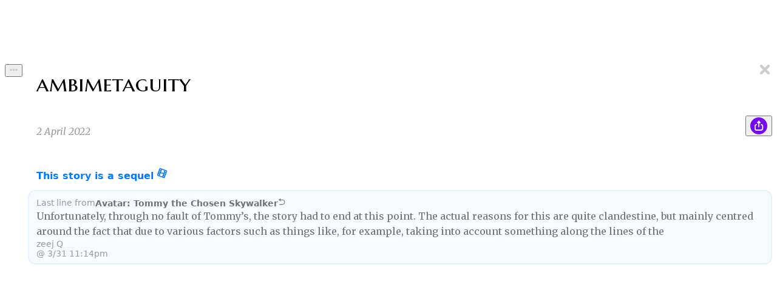

--- FILE ---
content_type: text/html; charset=utf-8
request_url: https://byline.page/stories/CKk0kapG0Oxm8VHwmHXC
body_size: 6513
content:
<!DOCTYPE html><html lang="en-us"><head><meta charSet="utf-8" data-next-head=""/><meta name="viewport" content="width=device-width, initial-scale=1.0, maximum-scale=1.0, user-scalable=no" data-next-head=""/><script async="" src="https://www.googletagmanager.com/gtag/js?id=UA-135304650-2"></script><title data-next-head="">Ambimetaguity</title><meta name="twitter:card" content="summary_large_image" data-next-head=""/><meta name="twitter:image" content="https://byline.page/api/stories/CKk0kapG0Oxm8VHwmHXC/image" data-next-head=""/><meta property="description" content="Later that day, once my hangover had subsided, I looked at my Byline comment: ‘Note to self: contributing to byline after a night in the pub is not as fantastic an idea as it seems at the time.’ - feeling ridiculous and delicate in equal measure I made a life-changing decision.…." data-next-head=""/><meta property="og:title" content="Ambimetaguity" data-next-head=""/><meta property="og:description" content="Later that day, once my hangover had subsided, I looked at my Byline comment: ‘Note to self: contributing to byline after a night in the pub is not as fantastic an idea as it seems at the time.’ - feeling ridiculous and delicate in equal measure I made a life-changing decision.…." data-next-head=""/><meta property="og:url" content="https://byline.page/stories/CKk0kapG0Oxm8VHwmHXC" data-next-head=""/><meta property="og:image" content="https://byline.page/api/stories/CKk0kapG0Oxm8VHwmHXC/image" data-next-head=""/><meta name="apple-itunes-app" content="app-id=1493253197, app-argument=https://byline.page/stories/[storyId]" data-next-head=""/><link rel="apple-touch-icon" sizes="180x180" href="/favicon/apple-touch-icon.png"/><link rel="icon" type="image/png" sizes="32x32" href="/favicon/favicon-32x32.png"/><link rel="icon" type="image/png" sizes="16x16" href="/favicon/favicon-16x16.png"/><link rel="manifest" href="/favicon/site.webmanifest"/><link rel="preload" href="/_next/static/chunks/bcae7661802801b7.css" as="style"/><link rel="preload" href="/_next/static/chunks/b48c8660e3e19a58.css" as="style"/><link rel="preload" href="/_next/static/chunks/77b904538bb81a54.css" as="style"/><link rel="preload" href="/_next/static/chunks/279a4a037d3813ee.css" as="style"/><link rel="preload" href="/_next/static/chunks/a72c88fa8444e06a.css" as="style"/><link rel="preload" href="/_next/static/chunks/a961bff74d9ce238.css" as="style"/><link href="https://fonts.googleapis.com/css2?family=Marcellus+SC&amp;family=Merriweather:ital,wght@0,400;0,700;1,400;1,700&amp;display=swap" rel="stylesheet"/><script>
                window.dataLayer = window.dataLayer || [];
                function gtag(){dataLayer.push(arguments);}
              </script><link rel="stylesheet" href="/_next/static/chunks/bcae7661802801b7.css" data-n-g=""/><link rel="stylesheet" href="/_next/static/chunks/b48c8660e3e19a58.css" data-n-g=""/><link rel="stylesheet" href="/_next/static/chunks/77b904538bb81a54.css" data-n-g=""/><link rel="stylesheet" href="/_next/static/chunks/279a4a037d3813ee.css" data-n-p=""/><link rel="stylesheet" href="/_next/static/chunks/a72c88fa8444e06a.css" data-n-p=""/><link rel="stylesheet" href="/_next/static/chunks/a961bff74d9ce238.css" data-n-p=""/><noscript data-n-css=""></noscript><script src="/_next/static/chunks/a0320d1cd4ac051a.js" defer=""></script><script src="/_next/static/chunks/092ab2f09cb4c08e.js" defer=""></script><script src="/_next/static/chunks/ffbd2cff0c06de02.js" defer=""></script><script src="/_next/static/chunks/50a58cb48cafb4e7.js" defer=""></script><script src="/_next/static/chunks/1a8aa6f12e874e34.js" defer=""></script><script src="/_next/static/chunks/34291a48e467c77e.js" defer=""></script><script src="/_next/static/chunks/c1399ba1218601c3.js" defer=""></script><script src="/_next/static/chunks/422cb00452012018.js" defer=""></script><script src="/_next/static/chunks/31a55808c407fef2.js" defer=""></script><script src="/_next/static/chunks/31e295cd908e7a70.js" defer=""></script><script src="/_next/static/chunks/5cb7b1eb6e7244cd.js" defer=""></script><script src="/_next/static/chunks/e360f572b79936cc.js" defer=""></script><script src="/_next/static/chunks/c9d9827de1787940.js" defer=""></script><script src="/_next/static/chunks/86b6947673c1c624.js" defer=""></script><script src="/_next/static/chunks/turbopack-18fa5adc66d0219c.js" defer=""></script><script src="/_next/static/chunks/0d83190e122356ba.js" defer=""></script><script src="/_next/static/chunks/e62896e638807198.js" defer=""></script><script src="/_next/static/chunks/45f15c710d0b062a.js" defer=""></script><script src="/_next/static/chunks/3842ff173997d3be.js" defer=""></script><script src="/_next/static/chunks/b5fc2729c1ea66a6.js" defer=""></script><script src="/_next/static/chunks/b420dc93c12d782a.js" defer=""></script><script src="/_next/static/chunks/9d2c3f7dadc60f15.js" defer=""></script><script src="/_next/static/chunks/824638126aa9ccfc.js" defer=""></script><script src="/_next/static/chunks/c7ed77c1fcb37ae5.js" defer=""></script><script src="/_next/static/chunks/bac09aec825473e2.js" defer=""></script><script src="/_next/static/chunks/09d3172ce61f70ac.js" defer=""></script><script src="/_next/static/chunks/32f9718fcd7f0f0d.js" defer=""></script><script src="/_next/static/chunks/turbopack-d6c2c497e2e8108e.js" defer=""></script><script src="/_next/static/WM3Oc1YSnovvoWr0xzJ_b/_ssgManifest.js" defer=""></script><script src="/_next/static/WM3Oc1YSnovvoWr0xzJ_b/_buildManifest.js" defer=""></script></head><body><link rel="preload" as="image" href="/_next/static/media/navigator-white.0a27bc70.svg"/><link rel="preload" as="image" href="https://content.byline.page/users/tCO6wHJBWuTTEMry5LEPxiWD5B63/avatar-210130114602.jpg"/><link rel="preload" as="image" href="/_next/static/media/heart-outline.003b02dc.svg"/><link rel="preload" as="image" href="https://content.byline.page/users/Tj1AIbmaU3TP9tM2LITUGInvwt32/avatar-210530222119.jpg"/><link rel="preload" as="image" href="/_next/static/media/laugh-outline.3ca98d18.svg"/><link rel="preload" as="image" href="/_next/static/media/heart-arrow-outline.fac3de61.svg"/><link rel="preload" as="image" href="https://content.byline.page/users/BsKkd4bgmnUI5ECS0QliZt7yumt2/avatar-220313145003.jpg"/><div id="__next"><div class="pb-20 md:pb-0"><div data-rht-toaster="" style="position:fixed;z-index:9999;top:16px;left:16px;right:16px;bottom:16px;pointer-events:none" class="inset-[9px]! sm:inset-[23px]!"></div><div class="relative z-30 w-full flex items-center justify-center bg-purple" style="opacity:0"><div class="w-full px-4 md:px-6 lg:px-10 2xl:px-20"><nav class="NavBar-module-scss-module__Y2P0jW__NavBar"><div class="NavBar-module-scss-module__Y2P0jW__content"><div class="NavBar-module-scss-module__Y2P0jW__left"><div class="NavBar-module-scss-module__Y2P0jW__wordmark"><a href="/">Byline</a></div></div><div class="NavBar-module-scss-module__Y2P0jW__logoContainer"><div class="NavBar-module-scss-module__Y2P0jW__logo" style="transform:translateY(40px)"><a title="Byline" style="background:url(/_next/static/media/logo-half-b-black.729180ee.svg);background-repeat:no-repeat;width:4rem;height:2.5rem;user-select:none" href="/"></a></div></div><div class="NavBar-module-scss-module__Y2P0jW__right"></div></div></nav></div></div><div><div class="StoryViewer-module-scss-module__orzbPq__StoryViewer w-full flex items-center justify-center" style="opacity:1"><div class="w-full px-4 md:px-0 max-w-2xl pt-5 md:pt-6 pb-8 md:pb-10"><header><div class="StoryViewer-module-scss-module__orzbPq__top"><div class="StoryViewer-module-scss-module__orzbPq__settings"><button type="button" aria-haspopup="dialog" aria-expanded="false" aria-controls="radix-_R_a9qf6_" data-state="closed" class="max-w-full cursor-pointer active:translate-y-[2px] active:opacity-50 active:outline-hidden focus:outline-hidden"><div class="EllipsisMenu-module-scss-module__osxdWq__ellipsis p-2 -m-2"><svg stroke="currentColor" fill="currentColor" stroke-width="0" viewBox="0 0 512 512" height="1em" width="1em" xmlns="http://www.w3.org/2000/svg"><path d="M328 256c0 39.8-32.2 72-72 72s-72-32.2-72-72 32.2-72 72-72 72 32.2 72 72zm104-72c-39.8 0-72 32.2-72 72s32.2 72 72 72 72-32.2 72-72-32.2-72-72-72zm-352 0c-39.8 0-72 32.2-72 72s32.2 72 72 72 72-32.2 72-72-32.2-72-72-72z"></path></svg></div></button></div><h1 class="StoryViewer-module-scss-module__orzbPq__title pr-2">Ambimetaguity</h1><div class="CloseButton CloseButton-module-scss-module__qvqFqa__CloseButton"><svg stroke="currentColor" fill="currentColor" stroke-width="0" viewBox="0 0 352 512" height="24" width="24" xmlns="http://www.w3.org/2000/svg"><path d="M242.72 256l100.07-100.07c12.28-12.28 12.28-32.19 0-44.48l-22.24-22.24c-12.28-12.28-32.19-12.28-44.48 0L176 189.28 75.93 89.21c-12.28-12.28-32.19-12.28-44.48 0L9.21 111.45c-12.28 12.28-12.28 32.19 0 44.48L109.28 256 9.21 356.07c-12.28 12.28-12.28 32.19 0 44.48l22.24 22.24c12.28 12.28 32.2 12.28 44.48 0L176 322.72l100.07 100.07c12.28 12.28 32.2 12.28 44.48 0l22.24-22.24c12.28-12.28 12.28-32.19 0-44.48L242.72 256z"></path></svg></div></div><div class="StoryViewer-module-scss-module__orzbPq__meta"><div class="StoryViewer-module-scss-module__orzbPq__content pr-2"><p class="StoryViewer-module-scss-module__orzbPq__date">2 April 2022</p></div><div><button type="button" aria-haspopup="dialog" aria-expanded="false" aria-controls="radix-_R_4hqf6_" data-state="closed" class="max-w-full cursor-pointer active:translate-y-[2px] active:opacity-50 active:outline-hidden focus:outline-hidden"><div class="ShareIcon-module-scss-module__haHqva__ShareIcon ShareIcon-module-scss-module__haHqva__medium ShareIcon-module-scss-module__haHqva__circle"><div class="ShareIcon-module-scss-module__haHqva__icon"><div class="ShareIcon-module-scss-module__haHqva__asset" style="margin-top:-undefined"><img src="/_next/static/media/navigator-white.0a27bc70.svg" alt="Share"/></div></div></div></button></div></div><div class="StoryViewer-module-scss-module__orzbPq__prequel"><div class=""><div class="PrequelOverview-module-scss-module__oY13Qa__header"><h4 class="SequelHeader-module-scss-module__beFH_q__header"><span>This story is a sequel<span class="SequelIcon-module-scss-module__8-C4jq__icon inline-flex translate-y-1" style="vertical-align:0.05rem"><svg stroke="currentColor" fill="currentColor" stroke-width="0" viewBox="0 0 24 24" height="18" width="18" xmlns="http://www.w3.org/2000/svg"><path d="M19 3H5c-1.103 0-2 .897-2 2v14c0 1.103.897 2 2 2h14c1.103 0 2-.897 2-2V5c0-1.103-.897-2-2-2zM9 11V5h6v6H9zm6 2v6H9v-6h6zM5 5h2v2H5V5zm0 4h2v2H5V9zm0 4h2v2H5v-2zm0 4h2v2H5v-2zm14.002 2H17v-2h2.002v2zm-.001-4H17v-2h2.001v2zm0-4H17V9h2.001v2zM17 7V5h2v2h-2z"></path></svg></span></span></h4></div><div class="QuotedContent-module-scss-module__koGwDG__blue QuotedContent-module-scss-module__koGwDG__outlined QuotedContent-module-scss-module__koGwDG__finished"><div class="QuotedContent-module-scss-module__koGwDG__content"><div class="QuotedContent-module-scss-module__koGwDG__title">Last line<!-- --> <!-- -->from<a class="inline-block LinkToStory-module-scss-module__BBbbSq__LinkToStory" href="/stories/tnmyNGsLfjlZlvMfSVxa">Avatar: Tommy the Chosen Skywalker<svg stroke="currentColor" fill="currentColor" stroke-width="0" viewBox="0 0 24 24" class="inline-flex translate-y-[-0.05rem] ml-1" height="1em" width="1em" xmlns="http://www.w3.org/2000/svg"><path d="M8 7V11L2 6L8 1V5H13C17.4183 5 21 8.58172 21 13C21 17.4183 17.4183 21 13 21H4V19H13C16.3137 19 19 16.3137 19 13C19 9.68629 16.3137 7 13 7H8Z"></path></svg></a></div><div class="QuotedContent-module-scss-module__koGwDG__lastLine"><div class="QuotedContent-module-scss-module__koGwDG__text">Unfortunately, through no fault of Tommy’s, the story had to end at this point. The actual reasons for this are quite clandestine, but mainly centred around the fact that due to various factors such as things like, for example, taking into account something along the lines of the</div></div><div class="QuotedContent-module-scss-module__koGwDG__meta"><div class="cursor-default inline-flex" data-state="closed"><span class="AuthorLabel-module-scss-module__QTNpbG__AuthorLabel"><a href="/@zeejqooj">zeej Q</a></span></div> <!-- -->@<!-- --> <span>3/31 11:14pm</span></div></div></div></div></div></header><div class="StoryViewer-module-scss-module__orzbPq__lines"><ul><li style="opacity:0;transform:translateY(-40px)"><div class="StoryViewerLine-module-scss-module__g_jM8G__StoryViewerLine false"><div class="StoryViewerLine-module-scss-module__g_jM8G__margin"><div class="StoryViewerLine-module-scss-module__g_jM8G__authorInitial"><div class="cursor-default inline-flex" data-state="closed"><span class="AuthorLabel-module-scss-module__QTNpbG__AuthorLabel"><a href="/@zeejqooj">ZQ</a></span></div></div><div class="StoryViewerLine-module-scss-module__g_jM8G__lineMenu"><button type="button" aria-haspopup="dialog" aria-expanded="false" aria-controls="radix-_R_4piaf6_" data-state="closed" class="max-w-full cursor-pointer active:translate-y-[2px] active:opacity-50 active:outline-hidden focus:outline-hidden"><div class="EllipsisMenu-module-scss-module__osxdWq__ellipsis p-2 -m-2"><svg stroke="currentColor" fill="currentColor" stroke-width="0" viewBox="0 0 512 512" height="1em" width="1em" xmlns="http://www.w3.org/2000/svg"><path d="M328 256c0 39.8-32.2 72-72 72s-72-32.2-72-72 32.2-72 72-72 72 32.2 72 72zm104-72c-39.8 0-72 32.2-72 72s32.2 72 72 72 72-32.2 72-72-32.2-72-72-72zm-352 0c-39.8 0-72 32.2-72 72s32.2 72 72 72 72-32.2 72-72-32.2-72-72-72z"></path></svg></div></button></div></div><div class="StoryViewerLine-module-scss-module__g_jM8G__content"><div class="StoryViewerLine-module-scss-module__g_jM8G__text">Later that day, once my hangover had subsided, I looked at my Byline comment: ‘Note to self: contributing to byline after a night in the pub is not as fantastic an idea as it seems at the time.’ - feeling ridiculous and delicate in equal measure I made a life-changing decision.….</div><div class="StoryViewerLine-module-scss-module__g_jM8G__meta"><div class="cursor-default inline-flex" data-state="closed"><span class="AuthorLabel-module-scss-module__QTNpbG__AuthorLabel AuthorLabel-module-scss-module__QTNpbG__small"><a href="/@zeejqooj"><span class="AuthorLabel-module-scss-module__QTNpbG__image"><img src="https://content.byline.page/users/tCO6wHJBWuTTEMry5LEPxiWD5B63/avatar-210130114602.jpg" alt="zeej Q avatar"/></span>zeej Q</a></span></div><span class="StoryViewerLine-module-scss-module__g_jM8G__timestamp">4/1/22 6:54pm</span></div><div class="StoryViewerLine-module-scss-module__g_jM8G__social"><div class="flex gap-[0.35rem] pt-1 mt-[-0.2rem] mb-[-0.4rem] overflow-hidden"><div class="StoryReaction-module-scss-module__yFPPXa__StoryReaction"><div class="cursor-default" data-state="closed"><div class="NumberedIcon-module-scss-module__l2a4nG__NumberedIcon"><span style="height:1rem;min-width:1.3rem"><img class="Icon" src="/_next/static/media/heart-outline.003b02dc.svg" alt="Inactive HEART icon" style="height:1.85rem;transform:translateY(-0.55rem)"/></span><span class="NumberedIcon-module-scss-module__l2a4nG__countOrLabel" style="display:inline-block;color:#999">2</span></div></div></div></div></div><div class="CommentsForLine-module-scss-module__66w0Ta__CommentsForLine"></div></div></div></li><li style="opacity:0;transform:translateY(-40px)"><div class="StoryViewerLine-module-scss-module__g_jM8G__StoryViewerLine false"><div class="StoryViewerLine-module-scss-module__g_jM8G__margin"><div class="StoryViewerLine-module-scss-module__g_jM8G__authorInitial"><div class="cursor-default inline-flex" data-state="closed"><span class="AuthorLabel-module-scss-module__QTNpbG__AuthorLabel"><a href="/@seanking">SK</a></span></div></div><div class="StoryViewerLine-module-scss-module__g_jM8G__lineMenu"><button type="button" aria-haspopup="dialog" aria-expanded="false" aria-controls="radix-_R_4qiaf6_" data-state="closed" class="max-w-full cursor-pointer active:translate-y-[2px] active:opacity-50 active:outline-hidden focus:outline-hidden"><div class="EllipsisMenu-module-scss-module__osxdWq__ellipsis p-2 -m-2"><svg stroke="currentColor" fill="currentColor" stroke-width="0" viewBox="0 0 512 512" height="1em" width="1em" xmlns="http://www.w3.org/2000/svg"><path d="M328 256c0 39.8-32.2 72-72 72s-72-32.2-72-72 32.2-72 72-72 72 32.2 72 72zm104-72c-39.8 0-72 32.2-72 72s32.2 72 72 72 72-32.2 72-72-32.2-72-72-72zm-352 0c-39.8 0-72 32.2-72 72s32.2 72 72 72 72-32.2 72-72-32.2-72-72-72z"></path></svg></div></button></div></div><div class="StoryViewerLine-module-scss-module__g_jM8G__content"><div class="StoryViewerLine-module-scss-module__g_jM8G__text">I would stop drinking entirely! You can’t get a hangover if you don’t drink. Within a month, I had saved an extra $300, dropped 15 pounds, and watched all the Godzilla movies in chronological order.</div><div class="StoryViewerLine-module-scss-module__g_jM8G__meta"><div class="cursor-default inline-flex" data-state="closed"><span class="AuthorLabel-module-scss-module__QTNpbG__AuthorLabel AuthorLabel-module-scss-module__QTNpbG__small"><a href="/@seanking"><span class="AuthorLabel-module-scss-module__QTNpbG__image"><img src="https://content.byline.page/users/Tj1AIbmaU3TP9tM2LITUGInvwt32/avatar-210530222119.jpg" alt="Sean K avatar"/></span>Sean K</a></span></div><span class="StoryViewerLine-module-scss-module__g_jM8G__timestamp">4/1/22 7:48pm</span></div><div class="StoryViewerLine-module-scss-module__g_jM8G__social"><div class="flex gap-[0.35rem] pt-1 mt-[-0.2rem] mb-[-0.4rem] overflow-hidden"><div class="StoryReaction-module-scss-module__yFPPXa__StoryReaction"><div class="cursor-default" data-state="closed"><div class="NumberedIcon-module-scss-module__l2a4nG__NumberedIcon"><span style="height:1rem;min-width:1.3rem"><img class="Icon" src="/_next/static/media/heart-outline.003b02dc.svg" alt="Inactive HEART icon" style="height:1.85rem;transform:translateY(-0.55rem)"/></span><span class="NumberedIcon-module-scss-module__l2a4nG__countOrLabel" style="display:inline-block;color:#999">1</span></div></div></div><div class="StoryReaction-module-scss-module__yFPPXa__StoryReaction"><div class="cursor-default" data-state="closed"><div class="NumberedIcon-module-scss-module__l2a4nG__NumberedIcon"><span style="height:1rem;min-width:1.3rem"><img class="Icon" src="/_next/static/media/laugh-outline.3ca98d18.svg" alt="Inactive LAUGH icon" style="height:1.85rem;transform:translateY(-0.55rem)"/></span><span class="NumberedIcon-module-scss-module__l2a4nG__countOrLabel" style="display:inline-block;color:#999">2</span></div></div></div><div class="StoryReaction-module-scss-module__yFPPXa__StoryReaction"><div class="cursor-default" data-state="closed"><div class="NumberedIcon-module-scss-module__l2a4nG__NumberedIcon"><span style="height:1rem;min-width:1.3rem"><img class="Icon" src="/_next/static/media/heart-arrow-outline.fac3de61.svg" alt="Inactive HEART_ARROW icon" style="height:1.85rem;transform:translateY(-0.55rem)"/></span><span class="NumberedIcon-module-scss-module__l2a4nG__countOrLabel" style="display:inline-block;color:#999">2</span></div></div></div></div></div><div class="CommentsForLine-module-scss-module__66w0Ta__CommentsForLine"></div></div></div></li><li style="opacity:0;transform:translateY(-40px)"><div class="StoryViewerLine-module-scss-module__g_jM8G__StoryViewerLine false"><div class="StoryViewerLine-module-scss-module__g_jM8G__margin"><div class="StoryViewerLine-module-scss-module__g_jM8G__authorInitial"><div class="cursor-default inline-flex" data-state="closed"><span class="AuthorLabel-module-scss-module__QTNpbG__AuthorLabel"><a href="/@thewordplayer">JK</a></span></div></div><div class="StoryViewerLine-module-scss-module__g_jM8G__lineMenu"><button type="button" aria-haspopup="dialog" aria-expanded="false" aria-controls="radix-_R_4riaf6_" data-state="closed" class="max-w-full cursor-pointer active:translate-y-[2px] active:opacity-50 active:outline-hidden focus:outline-hidden"><div class="EllipsisMenu-module-scss-module__osxdWq__ellipsis p-2 -m-2"><svg stroke="currentColor" fill="currentColor" stroke-width="0" viewBox="0 0 512 512" height="1em" width="1em" xmlns="http://www.w3.org/2000/svg"><path d="M328 256c0 39.8-32.2 72-72 72s-72-32.2-72-72 32.2-72 72-72 72 32.2 72 72zm104-72c-39.8 0-72 32.2-72 72s32.2 72 72 72 72-32.2 72-72-32.2-72-72-72zm-352 0c-39.8 0-72 32.2-72 72s32.2 72 72 72 72-32.2 72-72-32.2-72-72-72z"></path></svg></div></button></div></div><div class="StoryViewerLine-module-scss-module__g_jM8G__content"><div class="StoryViewerLine-module-scss-module__g_jM8G__text">Then I’ve decided to marathon Star Wars, no sequels, and Avatar: The Last Airbender. No, not Avatar the movie, or the horribly butchered The Last Airbender. The TV series. The previous story made a whole lot more sense to me now. I can finally end the whole trainwreck now. Peace.</div><div class="StoryViewerLine-module-scss-module__g_jM8G__meta"><div class="cursor-default inline-flex" data-state="closed"><span class="AuthorLabel-module-scss-module__QTNpbG__AuthorLabel AuthorLabel-module-scss-module__QTNpbG__small"><a href="/@thewordplayer"><span class="AuthorLabel-module-scss-module__QTNpbG__image"><img src="https://content.byline.page/users/BsKkd4bgmnUI5ECS0QliZt7yumt2/avatar-220313145003.jpg" alt="Jay K avatar"/></span>Jay K</a></span></div><span class="StoryViewerLine-module-scss-module__g_jM8G__timestamp">4/2/22 4:15am</span></div><div class="StoryViewerLine-module-scss-module__g_jM8G__social"><div class="flex gap-[0.35rem] pt-1 mt-[-0.2rem] mb-[-0.4rem] overflow-hidden"><div class="StoryReaction-module-scss-module__yFPPXa__StoryReaction"><div class="cursor-default" data-state="closed"><div class="NumberedIcon-module-scss-module__l2a4nG__NumberedIcon"><span style="height:1rem;min-width:1.3rem"><img class="Icon" src="/_next/static/media/laugh-outline.3ca98d18.svg" alt="Inactive LAUGH icon" style="height:1.85rem;transform:translateY(-0.55rem)"/></span><span class="NumberedIcon-module-scss-module__l2a4nG__countOrLabel" style="display:inline-block;color:#999">3</span></div></div></div></div></div><div class="CommentsForLine-module-scss-module__66w0Ta__CommentsForLine"></div></div></div></li></ul></div><p class="StoryViewer-module-scss-module__orzbPq__theEnd">The End</p><div class="StoryViewer-module-scss-module__orzbPq__footer"><div class="StoryViewerFooter-module-scss-module__PVVCba__StoryViewerFooter"><div class="SectionMenu-module-scss-module__qUIvyq__underline SectionMenu-module-scss-module__qUIvyq__medium"><div class="SectionMenu-module-scss-module__qUIvyq__header"><div class="SectionMenu-module-scss-module__qUIvyq__menu"><div class="SectionMenu-module-scss-module__qUIvyq__selected">Fun Facts</div></div></div><div class="SectionMenu-module-scss-module__qUIvyq__content"><div class="StoryStats-module-scss-module__85j8Pq__StoryStats"><div><div class="StoryStat-module-scss-module__PTLmwa__StoryStat"><div class="StoryStat-module-scss-module__PTLmwa__visual"><div class="Emoji-module-scss-module__84890G__Emoji" role="img" aria-label="Nerd" style="font-size:1.1rem;line-height:1"><span>✏️</span></div></div><div class="StoryStat-module-scss-module__PTLmwa__stat">Titled by <strong><div class="cursor-default inline-flex" data-state="closed"><span class="AuthorLabel-module-scss-module__QTNpbG__AuthorLabel"><a href="/@zeejqooj">@zeejqooj</a></span></div></strong></div></div><div class="StoryStat-module-scss-module__PTLmwa__StoryStat"><div class="StoryStat-module-scss-module__PTLmwa__visual"><div class="Emoji-module-scss-module__84890G__Emoji" role="img" aria-label="Nerd" style="font-size:1.1rem;line-height:1"><span>🤓</span></div></div><div class="StoryStat-module-scss-module__PTLmwa__stat">Longest word <strong><div class="cursor-default inline-flex" data-state="closed"><span class="AuthorLabel-module-scss-module__QTNpbG__AuthorLabel"><a href="/@seanking">@seanking</a></span></div></strong> <span class="StoryStats-module-scss-module__85j8Pq__stat">&quot;<!-- -->chronological<!-- -->&quot;</span></div></div><div class="StoryStat-module-scss-module__PTLmwa__StoryStat"><div class="StoryStat-module-scss-module__PTLmwa__visual"><div class="Emoji-module-scss-module__84890G__Emoji" role="img" aria-label="Medal" style="font-size:1.1rem;line-height:1"><span>🏅</span></div></div><div class="StoryStat-module-scss-module__PTLmwa__stat">Most awarded <strong><div class="cursor-default inline-flex" data-state="closed"><span class="AuthorLabel-module-scss-module__QTNpbG__AuthorLabel"><a href="/@zeejqooj">@zeejqooj</a></span></div></strong> <span class="StoryStats-module-scss-module__85j8Pq__stat">2<!-- --> likes</span></div></div><div class="StoryStat-module-scss-module__PTLmwa__StoryStat"><div class="StoryStat-module-scss-module__PTLmwa__visual"><div class="Emoji-module-scss-module__84890G__Emoji" role="img" aria-label="Bullseye" style="font-size:1.1rem;line-height:1"><span>🎯</span></div></div><div class="StoryStat-module-scss-module__PTLmwa__stat"><strong><div class="cursor-default inline-flex" data-state="closed"><span class="AuthorLabel-module-scss-module__QTNpbG__AuthorLabel"><a href="/@zeejqooj">@zeejqooj</a></span></div></strong> shot the moon <span class="StoryStats-module-scss-module__85j8Pq__stat">280 characters</span></div></div><div class="StoryStat-module-scss-module__PTLmwa__StoryStat"><div class="StoryStat-module-scss-module__PTLmwa__visual"><div class="Emoji-module-scss-module__84890G__Emoji" role="img" aria-label="Bullseye" style="font-size:1.1rem;line-height:1"><span>🎯</span></div></div><div class="StoryStat-module-scss-module__PTLmwa__stat"><strong><div class="cursor-default inline-flex" data-state="closed"><span class="AuthorLabel-module-scss-module__QTNpbG__AuthorLabel"><a href="/@thewordplayer">@thewordplayer</a></span></div></strong> shot the moon <span class="StoryStats-module-scss-module__85j8Pq__stat">280 characters</span></div></div><div class="StoryStat-module-scss-module__PTLmwa__StoryStat"><div class="StoryStat-module-scss-module__PTLmwa__visual"><div class="Emoji-module-scss-module__84890G__Emoji" role="img" aria-label="Runner" style="font-size:1.1rem;line-height:1"><span>🏃‍♀️</span></div></div><div class="StoryStat-module-scss-module__PTLmwa__stat">Speed demon <strong><div class="cursor-default inline-flex" data-state="closed"><span class="AuthorLabel-module-scss-module__QTNpbG__AuthorLabel"><a href="/@seanking">@seanking</a></span></div></strong> <span class="StoryStats-module-scss-module__85j8Pq__stat">wrote in under <!-- -->60<!-- --> minutes</span></div></div></div><div><div class="StoryStat-module-scss-module__PTLmwa__StoryStat StoryStat-module-scss-module__PTLmwa__dim"><div class="StoryStat-module-scss-module__PTLmwa__visual"></div><div class="StoryStat-module-scss-module__PTLmwa__stat">—</div></div><div class="StoryStat-module-scss-module__PTLmwa__StoryStat"><div class="StoryStat-module-scss-module__PTLmwa__visual"></div><div class="StoryStat-module-scss-module__PTLmwa__stat">This story&#x27;s<!-- --> <strong>137</strong> <!-- -->words long and took<!-- --> <strong>13 hours</strong> <!-- -->to complete!</div></div><div class="StoryStat-module-scss-module__PTLmwa__StoryStat StoryStat-module-scss-module__PTLmwa__dim"><div class="StoryStat-module-scss-module__PTLmwa__visual"></div><div class="StoryStat-module-scss-module__PTLmwa__stat">—</div></div><div class="StoryStat-module-scss-module__PTLmwa__StoryStat"><div class="StoryStat-module-scss-module__PTLmwa__visual"></div><div class="StoryStat-module-scss-module__PTLmwa__stat"><span class="inline-flex gap-1.5"><div class="EmojiBadge-module-scss-module__eWVPBa__EmojiBadge EmojiBadge-module-scss-module__eWVPBa__purple"><div class="Emoji-module-scss-module__84890G__Emoji" role="img" aria-label="Wave" style="font-size:0.9rem;line-height:1"><span>👋</span></div><div>Community Story</div></div></span></div></div></div></div></div></div><div class="StoryViewerFooter-module-scss-module__PVVCba__share"><button type="button" aria-haspopup="dialog" aria-expanded="false" aria-controls="radix-_R_kaf6_" data-state="closed" class="max-w-full cursor-pointer active:translate-y-[2px] active:opacity-50 active:outline-hidden focus:outline-hidden"><div class="ShareIcon-module-scss-module__haHqva__ShareIcon ShareIcon-module-scss-module__haHqva__medium ShareIcon-module-scss-module__haHqva__circle"><div class="ShareIcon-module-scss-module__haHqva__icon"><div class="ShareIcon-module-scss-module__haHqva__asset" style="margin-top:-undefined"><img src="/_next/static/media/navigator-white.0a27bc70.svg" alt="Share"/></div></div></div></button></div></div></div></div></div></div><div class="Footer-module-scss-module__IDxmvW__Footer"><div class="Footer-module-scss-module__IDxmvW__content"><div class="Footer-module-scss-module__IDxmvW__text"><div>© <!-- -->2025<!-- --> Byline</div></div></div></div><div class="h-[50vh] w-screen bg-white -z-10 fixed bottom-0 left-0"></div></div></div><script id="__NEXT_DATA__" type="application/json">{"props":{"pageProps":{"initialStoryData":{"isExplicit":false,"lineReactions":[{"createdAt":"2022-04-01T19:59:26.152Z","type":"HEART","lineIndex":1,"user":{"id":"JQaVDJY2GqesbeCSNq4D2IvNFgp2","name":"Sam Becker","username":"sambecker"}},{"lineIndex":1,"user":{"username":"zeejqooj","name":"zeej qooj","id":"tCO6wHJBWuTTEMry5LEPxiWD5B63"},"createdAt":"2022-04-01T21:21:16.543Z","type":"HEART_ARROW"},{"type":"LAUGH","user":{"id":"tCO6wHJBWuTTEMry5LEPxiWD5B63","username":"zeejqooj","name":"zeej qooj"},"lineIndex":1,"createdAt":"2022-04-01T21:21:19.148Z"},{"lineIndex":2,"type":"LAUGH","createdAt":"2022-04-02T10:48:55.439Z","user":{"username":"zeejqooj","id":"tCO6wHJBWuTTEMry5LEPxiWD5B63","name":"zeej qooj"}},{"lineIndex":0,"type":"HEART","createdAt":"2022-04-02T15:20:17.984Z","user":{"id":"JQaVDJY2GqesbeCSNq4D2IvNFgp2","username":"sambecker","name":"Sam Becker"}},{"lineIndex":2,"createdAt":"2022-04-02T15:20:38.312Z","user":{"username":"sambecker","name":"Sam Becker","id":"JQaVDJY2GqesbeCSNq4D2IvNFgp2"},"type":"LAUGH"},{"user":{"username":"martapaskoska1","id":"CcnU57qplkexfVBeo8h1fSecbhG2","name":"Marta P"},"type":"HEART","createdAt":"2022-04-02T18:44:53.553Z","lineIndex":0},{"createdAt":"2022-04-02T18:45:11.486Z","lineIndex":1,"user":{"id":"CcnU57qplkexfVBeo8h1fSecbhG2","username":"martapaskoska1","name":"Marta P"},"type":"LAUGH"},{"createdAt":"2022-04-02T18:45:13.484Z","lineIndex":1,"type":"HEART_ARROW","user":{"id":"CcnU57qplkexfVBeo8h1fSecbhG2","username":"martapaskoska1","name":"Marta P"}},{"lineIndex":2,"createdAt":"2022-04-02T18:45:30.406Z","type":"LAUGH","user":{"id":"CcnU57qplkexfVBeo8h1fSecbhG2","username":"martapaskoska1","name":"Marta P"}}],"createdAt":"2022-04-01T18:54:19.871Z","prequel":{"title":"Avatar: Tommy the Chosen Skywalker","id":"tnmyNGsLfjlZlvMfSVxa","lastLine":{"source":"SERVER","authorId":"tCO6wHJBWuTTEMry5LEPxiWD5B63","text":"Unfortunately, through no fault of Tommy’s, the story had to end at this point. The actual reasons for this are quite clandestine, but mainly centred around the fact that due to various factors such as things like, for example, taking into account something along the lines of the","language":{"name":"English","code":"en"},"createdAt":"2022-03-31T23:14:07.849Z"},"lastLineAuthor":{"photoUrl":"https://content.byline.page/users/tCO6wHJBWuTTEMry5LEPxiWD5B63/avatar-210130114602.jpg","username":"zeejqooj","name":"zeej qooj","id":"tCO6wHJBWuTTEMry5LEPxiWD5B63"}},"titledByAuthorId":"tCO6wHJBWuTTEMry5LEPxiWD5B63","reviews":[{"result":"PUBLISH","byUserUsername":"sambecker","byUserId":"JQaVDJY2GqesbeCSNq4D2IvNFgp2","reviewedAt":"2022-04-02T15:20:48.423Z"}],"finishedAt":"2022-04-02T08:13:23.358Z","isFeatured":false,"allowsClues":false,"status":"FINISHED","finalAuthorDidntWrite":false,"haveNotReadAuthorIds":[],"isPublic":true,"prequelId":"tnmyNGsLfjlZlvMfSVxa","authorIds":["tCO6wHJBWuTTEMry5LEPxiWD5B63","Tj1AIbmaU3TP9tM2LITUGInvwt32","BsKkd4bgmnUI5ECS0QliZt7yumt2"],"creatorId":"tCO6wHJBWuTTEMry5LEPxiWD5B63","title":"Ambimetaguity","wasReviewed":true,"type":"OPEN","commentCount":7,"isDiscoverableUserPreference":true,"isLocked":false,"languages":["en"],"lineLimit":3,"isDiscoverable":true,"anyAuthorCanTitle":false,"authors":[{"id":"tCO6wHJBWuTTEMry5LEPxiWD5B63","name":"zeej qooj","username":"zeejqooj","photoUrl":"https://content.byline.page/users/tCO6wHJBWuTTEMry5LEPxiWD5B63/avatar-210130114602.jpg"},{"id":"Tj1AIbmaU3TP9tM2LITUGInvwt32","name":"Sean King","photoUrl":"https://content.byline.page/users/Tj1AIbmaU3TP9tM2LITUGInvwt32/avatar-210530222119.jpg","username":"seanking"},{"username":"thewordplayer","photoUrl":"https://content.byline.page/users/BsKkd4bgmnUI5ECS0QliZt7yumt2/avatar-220313145003.jpg","name":"Jay Knowles","id":"BsKkd4bgmnUI5ECS0QliZt7yumt2"}],"lines":[{"language":{"code":"en","name":"English"},"createdAt":"2022-04-01T18:54:19.871Z","source":"WEB","text":"Later that day, once my hangover had subsided, I looked at my Byline comment: ‘Note to self: contributing to byline after a night in the pub is not as fantastic an idea as it seems at the time.’ - feeling ridiculous and delicate in equal measure I made a life-changing decision.….","authorId":"tCO6wHJBWuTTEMry5LEPxiWD5B63"},{"language":{"name":"English","code":"en"},"authorId":"Tj1AIbmaU3TP9tM2LITUGInvwt32","createdAt":"2022-04-01T19:48:18.454Z","text":"I would stop drinking entirely! You can’t get a hangover if you don’t drink. Within a month, I had saved an extra $300, dropped 15 pounds, and watched all the Godzilla movies in chronological order.","source":"SERVER"},{"authorId":"BsKkd4bgmnUI5ECS0QliZt7yumt2","source":"SERVER","language":{"code":"en","name":"English"},"createdAt":"2022-04-02T04:15:53.136Z","text":"Then I’ve decided to marathon Star Wars, no sequels, and Avatar: The Last Airbender. No, not Avatar the movie, or the horribly butchered The Last Airbender. The TV series. The previous story made a whole lot more sense to me now. I can finally end the whole trainwreck now. Peace."}],"lastActivityDate":"2022-04-02T08:13:23.358Z","id":"CKk0kapG0Oxm8VHwmHXC"},"isRequestFromGooglebot":false}},"page":"/stories/[storyId]","query":{"storyId":"CKk0kapG0Oxm8VHwmHXC"},"buildId":"WM3Oc1YSnovvoWr0xzJ_b","isFallback":false,"isExperimentalCompile":false,"gip":true,"scriptLoader":[]}</script></body></html>

--- FILE ---
content_type: text/css; charset=utf-8
request_url: https://byline.page/_next/static/chunks/bcae7661802801b7.css
body_size: 12896
content:
.AvatarEditor-module-scss-module___mYp9a__AvatarEditor{margin-bottom:.5rem}.AvatarEditor-module-scss-module___mYp9a__avatarIcon{border:1px solid #e7e7e7;border-radius:50%;display:inline-block;overflow:hidden}.AvatarEditor-module-scss-module___mYp9a__avatarIcon img{width:4rem}.AvatarEditor-module-scss-module___mYp9a__avatarContainer{border-radius:.25rem;margin-bottom:.5rem;display:inline-block;overflow:hidden}.AvatarEditor-module-scss-module___mYp9a__avatarContainer canvas{display:block}.AvatarEditor-module-scss-module___mYp9a__label{margin-bottom:.25rem;font-weight:700}.AvatarEditor-module-scss-module___mYp9a__zoom{margin-bottom:.5rem}.AvatarEditor-module-scss-module___mYp9a__zoom input{margin-left:.75rem}.AvatarEditor-module-scss-module___mYp9a__rotate{margin-bottom:.5rem}.AvatarEditor-module-scss-module___mYp9a__rotate button{margin-right:.5rem}.AvatarEditor-module-scss-module___mYp9a__customFile{margin-top:1rem;margin-bottom:.5rem}
.Dialog-module-scss-module__DqtvPW__Dialog{border-radius:.75rem;padding:.5rem .7rem;line-height:1.4}.Dialog-module-scss-module__DqtvPW__Dialog a{text-decoration:none}.Dialog-module-scss-module__DqtvPW__Dialog,.Dialog-module-scss-module__DqtvPW__Dialog a{color:#555}.Dialog-module-scss-module__DqtvPW__compact{padding:.65rem .85rem;font-size:.95rem;line-height:1.4}.Dialog-module-scss-module__DqtvPW__alert{background:#fcfcfc;border:2px solid #f1f1f1}.Dialog-module-scss-module__DqtvPW__info{background:#eef7ff;border:2px solid #e5f2ff}.Dialog-module-scss-module__DqtvPW__error{background:#fff5f5;border:2px solid #ffecec}.Dialog-module-scss-module__DqtvPW__warning,.Dialog-module-scss-module__DqtvPW__warning a{color:#905b00}.Dialog-module-scss-module__DqtvPW__warning{background:var(--color-yellow-25);border:2px solid var(--color-yellow-100)}.Dialog-module-scss-module__DqtvPW__display,.Dialog-module-scss-module__DqtvPW__display a{color:#7608f5}.Dialog-module-scss-module__DqtvPW__display{background:#fcf9ff;border:2px solid #f4efff}.Dialog-module-scss-module__DqtvPW__displayLight,.Dialog-module-scss-module__DqtvPW__displayLight a{color:#333}.Dialog-module-scss-module__DqtvPW__displayLight{background:#f9f4ff;border:2px solid #f9f4ff}.Dialog-module-scss-module__DqtvPW__green,.Dialog-module-scss-module__DqtvPW__green a{color:#00a500}.Dialog-module-scss-module__DqtvPW__green{background:#efffef;border:2px solid #c7f7c7}.Dialog-module-scss-module__DqtvPW__thin{border-width:1px}
.CloseButton-module-scss-module__qvqFqa__CloseButton{color:#ccc;font-weight:400;display:inline-block}.CloseButton-module-scss-module__qvqFqa__CloseButton:hover{cursor:pointer;color:#ccc;text-decoration:none}.CloseButton-module-scss-module__qvqFqa__CloseButton:active{color:#717171}
.Emoji-module-scss-module__84890G__Emoji{align-items:center;font-family:apple color emoji,segoe ui emoji,noto color emoji,android emoji,emojisymbols,emojione mozilla,twemoji mozilla,segoe ui symbol;font-size:1rem;line-height:1;display:inline-flex}
.EmojiBadge-module-scss-module__eWVPBa__EmojiBadge{text-transform:uppercase;border-radius:1rem;align-items:center;gap:.4rem;padding:.3rem .5rem;font-size:.8rem;font-weight:700;line-height:1;display:inline-flex}@media (min-width:768px){.EmojiBadge-module-scss-module__eWVPBa__EmojiBadge{font-weight:600}}.EmojiBadge-module-scss-module__eWVPBa__EmojiBadge.EmojiBadge-module-scss-module__eWVPBa__blue{color:#007bff;background:#f7fbff;border:1px solid #b7d7f7;box-shadow:0 2px 4px #7db6f34d}.EmojiBadge-module-scss-module__eWVPBa__EmojiBadge.EmojiBadge-module-scss-module__eWVPBa__purple{color:#7608f5;background:#fcf9ff;border:1px solid #dbccfa;box-shadow:0 2px 4px #ab6ef04d}
.AuthorLabel-module-scss-module__QTNpbG__AuthorLabel{white-space:nowrap}.AuthorLabel-module-scss-module__QTNpbG__AuthorLabel .AuthorLabel-module-scss-module__QTNpbG__image{vertical-align:middle;border-radius:50%;width:1.25rem;height:1.25rem;margin-bottom:.1rem;margin-right:.5rem;display:inline-block;overflow:hidden}.AuthorLabel-module-scss-module__QTNpbG__AuthorLabel .AuthorLabel-module-scss-module__QTNpbG__image>img{width:100%;height:100%;display:block}.AuthorLabel-module-scss-module__QTNpbG__AuthorLabel a{color:inherit;cursor:pointer;text-decoration:none}.AuthorLabel-module-scss-module__QTNpbG__AuthorLabel a:hover{color:inherit;text-decoration:none}@media (hover:hover) and (pointer:fine){.AuthorLabel-module-scss-module__QTNpbG__AuthorLabel a:hover{text-decoration:underline}}.AuthorLabel-module-scss-module__QTNpbG__AuthorLabel a:active{color:#333!important}.AuthorLabel-module-scss-module__QTNpbG__AuthorLabel.AuthorLabel-module-scss-module__QTNpbG__outline a,.AuthorLabel-module-scss-module__QTNpbG__AuthorLabel.AuthorLabel-module-scss-module__QTNpbG__button a{cursor:pointer;border-radius:.5rem;padding:.3rem .5rem;text-decoration:none}.AuthorLabel-module-scss-module__QTNpbG__AuthorLabel.AuthorLabel-module-scss-module__QTNpbG__outline a{color:#007bff;border:1px solid #007bff}.AuthorLabel-module-scss-module__QTNpbG__AuthorLabel.AuthorLabel-module-scss-module__QTNpbG__outline a:hover{background:#eef7ff}.AuthorLabel-module-scss-module__QTNpbG__AuthorLabel.AuthorLabel-module-scss-module__QTNpbG__button a{color:#666;background:#f7f7f7;box-shadow:0 2px #e7e7e7}@media (hover:hover) and (pointer:fine){.AuthorLabel-module-scss-module__QTNpbG__AuthorLabel.AuthorLabel-module-scss-module__QTNpbG__button a:hover{background:#f1f1f1}}.AuthorLabel-module-scss-module__QTNpbG__AuthorLabel.AuthorLabel-module-scss-module__QTNpbG__button a:active{background:#e7e7e7;box-shadow:0 2px #ccc}.AuthorLabel-module-scss-module__QTNpbG__AuthorLabel.AuthorLabel-module-scss-module__QTNpbG__small{font-size:.9rem}.AuthorLabel-module-scss-module__QTNpbG__AuthorLabel.AuthorLabel-module-scss-module__QTNpbG__small .AuthorLabel-module-scss-module__QTNpbG__image{border:1px solid #e7e7e7;width:1rem;height:1rem;margin:0 .3rem .15rem -.1rem}.AuthorLabel-module-scss-module__QTNpbG__AuthorLabel.AuthorLabel-module-scss-module__QTNpbG__shadow{box-shadow:2px 2px 6px #e5f2ff}
.TextWithUsernames-module-scss-module__57D9QW__TextWithUsernames a{color:auto;font-weight:600}
.FluffyTile-module-scss-module__F1myDa__FluffyTile{border:1px solid #000}.FluffyTile-module-scss-module__F1myDa__FluffyTile>:not(:first-child){border-top:1px solid #e7e7e7}.FluffyTile-module-scss-module__F1myDa__FluffyTile .FluffyTile-module-scss-module__F1myDa__header{text-align:center;font-weight:600}.FluffyTile-module-scss-module__F1myDa__FluffyTile.FluffyTile-module-scss-module__F1myDa__small{border-radius:.6rem}.FluffyTile-module-scss-module__F1myDa__FluffyTile.FluffyTile-module-scss-module__F1myDa__small>:first-child{border-top-left-radius:.54rem;border-top-right-radius:.54rem}.FluffyTile-module-scss-module__F1myDa__FluffyTile.FluffyTile-module-scss-module__F1myDa__small>:last-child{border-bottom-right-radius:.54rem;border-bottom-left-radius:.54rem}.FluffyTile-module-scss-module__F1myDa__FluffyTile.FluffyTile-module-scss-module__F1myDa__small>*{padding:.5rem .9rem}.FluffyTile-module-scss-module__F1myDa__FluffyTile.FluffyTile-module-scss-module__F1myDa__medium{border-radius:.75rem}.FluffyTile-module-scss-module__F1myDa__FluffyTile.FluffyTile-module-scss-module__F1myDa__medium>:first-child{border-top-left-radius:.675rem;border-top-right-radius:.675rem}.FluffyTile-module-scss-module__F1myDa__FluffyTile.FluffyTile-module-scss-module__F1myDa__medium>:last-child{border-bottom-right-radius:.675rem;border-bottom-left-radius:.675rem}.FluffyTile-module-scss-module__F1myDa__FluffyTile.FluffyTile-module-scss-module__F1myDa__medium>*{padding:.5rem .9rem}.FluffyTile-module-scss-module__F1myDa__FluffyTile.FluffyTile-module-scss-module__F1myDa__large{border-radius:1rem}.FluffyTile-module-scss-module__F1myDa__FluffyTile.FluffyTile-module-scss-module__F1myDa__large>:first-child{border-top-left-radius:.9rem;border-top-right-radius:.9rem}.FluffyTile-module-scss-module__F1myDa__FluffyTile.FluffyTile-module-scss-module__F1myDa__large>:last-child{border-bottom-right-radius:.9rem;border-bottom-left-radius:.9rem}.FluffyTile-module-scss-module__F1myDa__FluffyTile.FluffyTile-module-scss-module__F1myDa__large>*{padding:.9rem 1rem}.FluffyTile-module-scss-module__F1myDa__FluffyTile.FluffyTile-module-scss-module__F1myDa__purple{border-color:var(--color-purple-200)}.FluffyTile-module-scss-module__F1myDa__FluffyTile.FluffyTile-module-scss-module__F1myDa__purple>:not(:first-child){border-top:1px solid var(--color-purple-200)}.FluffyTile-module-scss-module__F1myDa__FluffyTile.FluffyTile-module-scss-module__F1myDa__purple.FluffyTile-module-scss-module__F1myDa__shadow{box-shadow:0 6px 12px #dbccfa80}.FluffyTile-module-scss-module__F1myDa__FluffyTile.FluffyTile-module-scss-module__F1myDa__purple .FluffyTile-module-scss-module__F1myDa__header{color:#7608f5;background:#f9f4ff}.FluffyTile-module-scss-module__F1myDa__FluffyTile.FluffyTile-module-scss-module__F1myDa__blue{border-color:var(--color-blue-200)}.FluffyTile-module-scss-module__F1myDa__FluffyTile.FluffyTile-module-scss-module__F1myDa__blue,.FluffyTile-module-scss-module__F1myDa__FluffyTile.FluffyTile-module-scss-module__F1myDa__blue>:not(:first-child){border-top:1px solid var(--color-blue-200)}.FluffyTile-module-scss-module__F1myDa__FluffyTile.FluffyTile-module-scss-module__F1myDa__blue.FluffyTile-module-scss-module__F1myDa__shadow{box-shadow:0 6px 12px #b7d7f766}.FluffyTile-module-scss-module__F1myDa__FluffyTile.FluffyTile-module-scss-module__F1myDa__blue .FluffyTile-module-scss-module__F1myDa__header{color:#007bff;background:#eef7ff}.FluffyTile-module-scss-module__F1myDa__FluffyTile.FluffyTile-module-scss-module__F1myDa__blue a{color:#007bff}.FluffyTile-module-scss-module__F1myDa__FluffyTile.FluffyTile-module-scss-module__F1myDa__grey{border-color:var(--color-grey-200)}.FluffyTile-module-scss-module__F1myDa__FluffyTile.FluffyTile-module-scss-module__F1myDa__grey>:not(:first-child){border-top:1px solid var(--color-grey-200)}.FluffyTile-module-scss-module__F1myDa__FluffyTile.FluffyTile-module-scss-module__F1myDa__grey.FluffyTile-module-scss-module__F1myDa__shadow{box-shadow:0 8px 15px #e7e7e7}.FluffyTile-module-scss-module__F1myDa__FluffyTile.FluffyTile-module-scss-module__F1myDa__grey .FluffyTile-module-scss-module__F1myDa__header{color:#666;background:#f7f7f7}
.BouncingArrow-module-scss-module__TyMvja__BouncingArrow{display:inline-block}.BouncingArrow-module-scss-module__TyMvja__purple{color:#7608f5}.BouncingArrow-module-scss-module__TyMvja__blue{color:#007bff}
.LoaderRing-module-scss-module__YjmmeG__LoaderRing{display:inline-flex}.LoaderRing-module-scss-module__YjmmeG__LoaderRing.LoaderRing-module-scss-module__YjmmeG__centered{justify-content:center;align-items:center}
.PillButton-module-scss-module__As2kRG__PillButton{cursor:pointer;color:#fff;-webkit-user-select:none;user-select:none;white-space:nowrap;border:2px solid #ccc;border-radius:1.5rem;outline:none;align-items:center;padding:.2rem .75rem .25rem;font-size:.95rem;font-weight:700;line-height:1;display:inline-flex}.PillButton-module-scss-module__As2kRG__PillButton.PillButton-module-scss-module__As2kRG__small{padding:.25rem .5rem;font-size:.85rem}.PillButton-module-scss-module__As2kRG__PillButton.PillButton-module-scss-module__As2kRG__medium{font-size:.9rem}.PillButton-module-scss-module__As2kRG__PillButton.PillButton-module-scss-module__As2kRG__large{line-height:1.1}.PillButton-module-scss-module__As2kRG__PillButton.PillButton-module-scss-module__As2kRG__xl{padding:.3rem 1rem .35rem}.PillButton-module-scss-module__As2kRG__PillButton.PillButton-module-scss-module__As2kRG__purple{background:var(--color-purple-600);border-color:var(--color-purple-600)}.PillButton-module-scss-module__As2kRG__PillButton.PillButton-module-scss-module__As2kRG__purple:active:not(.PillButton-module-scss-module__As2kRG__isDisabledOrLoading){background:var(--color-purple-800);border-color:var(--color-purple-800)}.PillButton-module-scss-module__As2kRG__PillButton.PillButton-module-scss-module__As2kRG__white{color:#7608f5;background:#fff;border-color:#fff}.PillButton-module-scss-module__As2kRG__PillButton.PillButton-module-scss-module__As2kRG__white:active:not(.PillButton-module-scss-module__As2kRG__isDisabledOrLoading){background:#fffc;border-color:#fffc}.PillButton-module-scss-module__As2kRG__PillButton.PillButton-module-scss-module__As2kRG__grey{background:#999;border-color:#999}.PillButton-module-scss-module__As2kRG__PillButton.PillButton-module-scss-module__As2kRG__grey:active:not(.PillButton-module-scss-module__As2kRG__isDisabledOrLoading){background:#717171;border-color:#717171}.PillButton-module-scss-module__As2kRG__PillButton.PillButton-module-scss-module__As2kRG__blue{background:#007bff;border-color:#007bff}.PillButton-module-scss-module__As2kRG__PillButton.PillButton-module-scss-module__As2kRG__blue:active:not(.PillButton-module-scss-module__As2kRG__isDisabledOrLoading){background:#0162ca;border-color:#0162ca}.PillButton-module-scss-module__As2kRG__PillButton.PillButton-module-scss-module__As2kRG__yellow{background:#e9b304;border-color:#e9b304}.PillButton-module-scss-module__As2kRG__PillButton.PillButton-module-scss-module__As2kRG__yellow:active:not(.PillButton-module-scss-module__As2kRG__isDisabledOrLoading){background:#cf9800;border-color:#cf9800}.PillButton-module-scss-module__As2kRG__PillButton.PillButton-module-scss-module__As2kRG__green{background:#14b614;border-color:#14b614}.PillButton-module-scss-module__As2kRG__PillButton.PillButton-module-scss-module__As2kRG__green:active:not(.PillButton-module-scss-module__As2kRG__isDisabledOrLoading){background:#068606;border-color:#068606}.PillButton-module-scss-module__As2kRG__PillButton.PillButton-module-scss-module__As2kRG__red{background:#d31616;border-color:#d31616}.PillButton-module-scss-module__As2kRG__PillButton.PillButton-module-scss-module__As2kRG__red:active:not(.PillButton-module-scss-module__As2kRG__isDisabledOrLoading){background:#a10101;border-color:#a10101}.PillButton-module-scss-module__As2kRG__PillButton.PillButton-module-scss-module__As2kRG__pink{background:#eb2a7a;border-color:#eb2a7a}.PillButton-module-scss-module__As2kRG__PillButton.PillButton-module-scss-module__As2kRG__pink:active:not(.PillButton-module-scss-module__As2kRG__isDisabledOrLoading){background:#aa0f4f;border-color:#aa0f4f}.PillButton-module-scss-module__As2kRG__PillButton.PillButton-module-scss-module__As2kRG__outline.PillButton-module-scss-module__As2kRG__grey,.PillButton-module-scss-module__As2kRG__PillButton.PillButton-module-scss-module__As2kRG__naked.PillButton-module-scss-module__As2kRG__grey{color:#888}.PillButton-module-scss-module__As2kRG__PillButton.PillButton-module-scss-module__As2kRG__outline.PillButton-module-scss-module__As2kRG__purple,.PillButton-module-scss-module__As2kRG__PillButton.PillButton-module-scss-module__As2kRG__naked.PillButton-module-scss-module__As2kRG__purple{color:#7608f5}.PillButton-module-scss-module__As2kRG__PillButton.PillButton-module-scss-module__As2kRG__outline.PillButton-module-scss-module__As2kRG__white,.PillButton-module-scss-module__As2kRG__PillButton.PillButton-module-scss-module__As2kRG__naked.PillButton-module-scss-module__As2kRG__white{color:#fff}.PillButton-module-scss-module__As2kRG__PillButton.PillButton-module-scss-module__As2kRG__outline.PillButton-module-scss-module__As2kRG__blue,.PillButton-module-scss-module__As2kRG__PillButton.PillButton-module-scss-module__As2kRG__naked.PillButton-module-scss-module__As2kRG__blue{color:#007bff}.PillButton-module-scss-module__As2kRG__PillButton.PillButton-module-scss-module__As2kRG__outline.PillButton-module-scss-module__As2kRG__pink,.PillButton-module-scss-module__As2kRG__PillButton.PillButton-module-scss-module__As2kRG__naked.PillButton-module-scss-module__As2kRG__pink{color:#eb2a7a}.PillButton-module-scss-module__As2kRG__PillButton.PillButton-module-scss-module__As2kRG__outline.PillButton-module-scss-module__As2kRG__red,.PillButton-module-scss-module__As2kRG__PillButton.PillButton-module-scss-module__As2kRG__naked.PillButton-module-scss-module__As2kRG__red{color:#d31616}.PillButton-module-scss-module__As2kRG__PillButton.PillButton-module-scss-module__As2kRG__outline.PillButton-module-scss-module__As2kRG__yellow,.PillButton-module-scss-module__As2kRG__PillButton.PillButton-module-scss-module__As2kRG__naked.PillButton-module-scss-module__As2kRG__yellow{color:#cf9800}.PillButton-module-scss-module__As2kRG__PillButton.PillButton-module-scss-module__As2kRG__outline.PillButton-module-scss-module__As2kRG__green,.PillButton-module-scss-module__As2kRG__PillButton.PillButton-module-scss-module__As2kRG__naked.PillButton-module-scss-module__As2kRG__green{color:#14b614}.PillButton-module-scss-module__As2kRG__PillButton.PillButton-module-scss-module__As2kRG__outline{background:0 0;font-weight:600}.PillButton-module-scss-module__As2kRG__PillButton.PillButton-module-scss-module__As2kRG__outline.PillButton-module-scss-module__As2kRG__grey{border-color:#999}.PillButton-module-scss-module__As2kRG__PillButton.PillButton-module-scss-module__As2kRG__outline.PillButton-module-scss-module__As2kRG__grey:active:not(.PillButton-module-scss-module__As2kRG__isDisabledOrLoading){background:#f1f1f1}.PillButton-module-scss-module__As2kRG__PillButton.PillButton-module-scss-module__As2kRG__outline.PillButton-module-scss-module__As2kRG__purple{border-color:#7608f5}.PillButton-module-scss-module__As2kRG__PillButton.PillButton-module-scss-module__As2kRG__outline.PillButton-module-scss-module__As2kRG__purple:active:not(.PillButton-module-scss-module__As2kRG__isDisabledOrLoading){background:#f4efff;border-color:#7608f5}.PillButton-module-scss-module__As2kRG__PillButton.PillButton-module-scss-module__As2kRG__outline.PillButton-module-scss-module__As2kRG__white{border-color:#fff}.PillButton-module-scss-module__As2kRG__PillButton.PillButton-module-scss-module__As2kRG__outline.PillButton-module-scss-module__As2kRG__white:active:not(.PillButton-module-scss-module__As2kRG__isDisabledOrLoading){background:#ffffff1a}.PillButton-module-scss-module__As2kRG__PillButton.PillButton-module-scss-module__As2kRG__outline.PillButton-module-scss-module__As2kRG__blue{border-color:#007bff}.PillButton-module-scss-module__As2kRG__PillButton.PillButton-module-scss-module__As2kRG__outline.PillButton-module-scss-module__As2kRG__blue:active:not(.PillButton-module-scss-module__As2kRG__isDisabledOrLoading){background:#e5f2ff}.PillButton-module-scss-module__As2kRG__PillButton.PillButton-module-scss-module__As2kRG__outline.PillButton-module-scss-module__As2kRG__pink{border-color:#eb2a7a}.PillButton-module-scss-module__As2kRG__PillButton.PillButton-module-scss-module__As2kRG__outline.PillButton-module-scss-module__As2kRG__pink:active:not(.PillButton-module-scss-module__As2kRG__isDisabledOrLoading){background:#ffebf3}.PillButton-module-scss-module__As2kRG__PillButton.PillButton-module-scss-module__As2kRG__outline.PillButton-module-scss-module__As2kRG__red{border-color:#d31616}.PillButton-module-scss-module__As2kRG__PillButton.PillButton-module-scss-module__As2kRG__outline.PillButton-module-scss-module__As2kRG__red:active:not(.PillButton-module-scss-module__As2kRG__isDisabledOrLoading){background:#ffecec}.PillButton-module-scss-module__As2kRG__PillButton.PillButton-module-scss-module__As2kRG__outline.PillButton-module-scss-module__As2kRG__yellow{border-color:#cf9800}.PillButton-module-scss-module__As2kRG__PillButton.PillButton-module-scss-module__As2kRG__outline.PillButton-module-scss-module__As2kRG__yellow:active:not(.PillButton-module-scss-module__As2kRG__isDisabledOrLoading){background:var(--color-yellow-100)}.PillButton-module-scss-module__As2kRG__PillButton.PillButton-module-scss-module__As2kRG__outline.PillButton-module-scss-module__As2kRG__green{border-color:#14b614}.PillButton-module-scss-module__As2kRG__PillButton.PillButton-module-scss-module__As2kRG__outline.PillButton-module-scss-module__As2kRG__green:active:not(.PillButton-module-scss-module__As2kRG__isDisabledOrLoading){background:#dcf8dc}.PillButton-module-scss-module__As2kRG__PillButton.PillButton-module-scss-module__As2kRG__naked{background:0 0;border-color:#0000;padding-left:0;padding-right:0}.PillButton-module-scss-module__As2kRG__PillButton.PillButton-module-scss-module__As2kRG__naked:active:not(.PillButton-module-scss-module__As2kRG__isDisabledOrLoading){opacity:.5;background:0 0;border-color:#0000}.PillButton-module-scss-module__As2kRG__PillButton:focus{outline:none}.PillButton-module-scss-module__As2kRG__PillButton .PillButton-module-scss-module__As2kRG__spinner{height:100%;margin-left:-.3rem;margin-right:.3rem;display:inline-block;position:relative;top:.05rem}.PillButton-module-scss-module__As2kRG__PillButton.PillButton-module-scss-module__As2kRG__small .PillButton-module-scss-module__As2kRG__spinner{margin-left:0}.PillButton-module-scss-module__As2kRG__isDisabledOrLoading{opacity:.5;cursor:not-allowed!important}.PillButton-module-scss-module__As2kRG__iconLeft{display:inline-block}.PillButton-module-scss-module__As2kRG__iconLeft>svg{margin-left:-.5rem;margin-right:.4rem}.PillButton-module-scss-module__As2kRG__iconRight{margin-left:.4rem;margin-right:-.1rem;display:inline-block}.PillButton-module-scss-module__As2kRG__iconRight>svg{transform:translateY(.5px)}
.Banner-module-scss-module__b35u3q__Banner{border-radius:.75rem;width:100%;padding:.6rem .9rem .7rem;display:flex}@media (max-width:767.98px){.Banner-module-scss-module__b35u3q__Banner{padding:.3rem .6rem}}.Banner-module-scss-module__b35u3q__Banner.Banner-module-scss-module__b35u3q__centered{text-align:center}.Banner-module-scss-module__b35u3q__Banner.Banner-module-scss-module__b35u3q__centered .Banner-module-scss-module__b35u3q__content{max-width:30rem;margin:0 auto;padding-right:0;display:block}.Banner-module-scss-module__b35u3q__Banner.Banner-module-scss-module__b35u3q__centered .Banner-module-scss-module__b35u3q__content .Banner-module-scss-module__b35u3q__icon{margin-top:-.5rem;margin-bottom:-.25rem;margin-right:0;display:inline-block}.Banner-module-scss-module__b35u3q__Banner.Banner-module-scss-module__b35u3q__leftAligned{text-align:left}.Banner-module-scss-module__b35u3q__Banner.Banner-module-scss-module__b35u3q__clickable .Banner-module-scss-module__b35u3q__text{-webkit-user-select:none;user-select:none;cursor:pointer}.Banner-module-scss-module__b35u3q__Banner.Banner-module-scss-module__b35u3q__blue{background:#eef7ff;border:2px solid #e5f2ff}.Banner-module-scss-module__b35u3q__Banner.Banner-module-scss-module__b35u3q__blue .Banner-module-scss-module__b35u3q__title,.Banner-module-scss-module__b35u3q__Banner.Banner-module-scss-module__b35u3q__blue .Banner-module-scss-module__b35u3q__dismiss,.Banner-module-scss-module__b35u3q__Banner.Banner-module-scss-module__b35u3q__blue .Banner-module-scss-module__b35u3q__icon,.Banner-module-scss-module__b35u3q__Banner.Banner-module-scss-module__b35u3q__blue a{color:#007bff}.Banner-module-scss-module__b35u3q__Banner.Banner-module-scss-module__b35u3q__blue .Banner-module-scss-module__b35u3q__dismiss:active{color:#0162ca}.Banner-module-scss-module__b35u3q__Banner.Banner-module-scss-module__b35u3q__purple{background:#fcf9ff;border:2px solid #f4efff}.Banner-module-scss-module__b35u3q__Banner.Banner-module-scss-module__b35u3q__purple .Banner-module-scss-module__b35u3q__title,.Banner-module-scss-module__b35u3q__Banner.Banner-module-scss-module__b35u3q__purple .Banner-module-scss-module__b35u3q__dismiss,.Banner-module-scss-module__b35u3q__Banner.Banner-module-scss-module__b35u3q__purple .Banner-module-scss-module__b35u3q__icon,.Banner-module-scss-module__b35u3q__Banner.Banner-module-scss-module__b35u3q__purple a{color:#7608f5}.Banner-module-scss-module__b35u3q__Banner.Banner-module-scss-module__b35u3q__purple .Banner-module-scss-module__b35u3q__dismiss:active{color:#5903bb}.Banner-module-scss-module__b35u3q__Banner.Banner-module-scss-module__b35u3q__green{background:#efffef;border:2px solid #dcf8dc}.Banner-module-scss-module__b35u3q__Banner.Banner-module-scss-module__b35u3q__green .Banner-module-scss-module__b35u3q__title,.Banner-module-scss-module__b35u3q__Banner.Banner-module-scss-module__b35u3q__green .Banner-module-scss-module__b35u3q__dismiss,.Banner-module-scss-module__b35u3q__Banner.Banner-module-scss-module__b35u3q__green .Banner-module-scss-module__b35u3q__icon,.Banner-module-scss-module__b35u3q__Banner.Banner-module-scss-module__b35u3q__green a{color:#14b614}.Banner-module-scss-module__b35u3q__Banner.Banner-module-scss-module__b35u3q__green .Banner-module-scss-module__b35u3q__dismiss:active{color:#068606}.Banner-module-scss-module__b35u3q__Banner.Banner-module-scss-module__b35u3q__red{background:#fff5f5;border:2px solid #ffecec}.Banner-module-scss-module__b35u3q__Banner.Banner-module-scss-module__b35u3q__red .Banner-module-scss-module__b35u3q__title,.Banner-module-scss-module__b35u3q__Banner.Banner-module-scss-module__b35u3q__red .Banner-module-scss-module__b35u3q__dismiss,.Banner-module-scss-module__b35u3q__Banner.Banner-module-scss-module__b35u3q__red .Banner-module-scss-module__b35u3q__icon,.Banner-module-scss-module__b35u3q__Banner.Banner-module-scss-module__b35u3q__red a{color:#d31616}.Banner-module-scss-module__b35u3q__Banner.Banner-module-scss-module__b35u3q__red .Banner-module-scss-module__b35u3q__dismiss:active{color:#a10101}.Banner-module-scss-module__b35u3q__Banner.Banner-module-scss-module__b35u3q__yellow{background:#fffdec;border:2px solid #faf1a1}.Banner-module-scss-module__b35u3q__Banner.Banner-module-scss-module__b35u3q__yellow .Banner-module-scss-module__b35u3q__title,.Banner-module-scss-module__b35u3q__Banner.Banner-module-scss-module__b35u3q__yellow .Banner-module-scss-module__b35u3q__dismiss,.Banner-module-scss-module__b35u3q__Banner.Banner-module-scss-module__b35u3q__yellow .Banner-module-scss-module__b35u3q__icon,.Banner-module-scss-module__b35u3q__Banner.Banner-module-scss-module__b35u3q__yellow a{color:#cf9800}.Banner-module-scss-module__b35u3q__Banner.Banner-module-scss-module__b35u3q__yellow .Banner-module-scss-module__b35u3q__dismiss:active{color:#905b00}.Banner-module-scss-module__b35u3q__Banner.Banner-module-scss-module__b35u3q__pink{background:#fff4f8;border:2px solid #ffebf3}.Banner-module-scss-module__b35u3q__Banner.Banner-module-scss-module__b35u3q__pink .Banner-module-scss-module__b35u3q__title,.Banner-module-scss-module__b35u3q__Banner.Banner-module-scss-module__b35u3q__pink .Banner-module-scss-module__b35u3q__dismiss,.Banner-module-scss-module__b35u3q__Banner.Banner-module-scss-module__b35u3q__pink .Banner-module-scss-module__b35u3q__icon,.Banner-module-scss-module__b35u3q__Banner.Banner-module-scss-module__b35u3q__pink a{color:#eb2a7a}.Banner-module-scss-module__b35u3q__Banner.Banner-module-scss-module__b35u3q__pink .Banner-module-scss-module__b35u3q__dismiss:active{color:#aa0f4f}.Banner-module-scss-module__b35u3q__content{flex-grow:1;line-height:1.4;display:flex}.Banner-module-scss-module__b35u3q__content a{text-decoration:none}.Banner-module-scss-module__b35u3q__content .Banner-module-scss-module__b35u3q__icon{margin-top:-.1rem;margin-right:.7rem}.Banner-module-scss-module__b35u3q__content .Banner-module-scss-module__b35u3q__text{flex-grow:1}.Banner-module-scss-module__b35u3q__content .Banner-module-scss-module__b35u3q__text .Banner-module-scss-module__b35u3q__title{font-weight:700}.Banner-module-scss-module__b35u3q__content .Banner-module-scss-module__b35u3q__text .Banner-module-scss-module__b35u3q__description{color:#717171}.Banner-module-scss-module__b35u3q__content .Banner-module-scss-module__b35u3q__text .Banner-module-scss-module__b35u3q__description>a{color:#717171;font-weight:700}.Banner-module-scss-module__b35u3q__content .Banner-module-scss-module__b35u3q__text .Banner-module-scss-module__b35u3q__description>a:active{color:#555}.Banner-module-scss-module__b35u3q__content .Banner-module-scss-module__b35u3q__cta{margin-top:.5rem;margin-bottom:.5rem;margin-left:-.3rem}.Banner-module-scss-module__b35u3q__content .Banner-module-scss-module__b35u3q__cta .Banner-module-scss-module__b35u3q__arrow>svg{margin-top:-.1rem}.Banner-module-scss-module__b35u3q__dismiss{cursor:pointer;color:#007bff;margin-top:.1rem;margin-right:-.1rem}
.EllipsisMenu-module-scss-module__osxdWq__ellipsis{letter-spacing:.5px;-webkit-user-select:none;user-select:none;cursor:pointer;color:#ccc;font-weight:600;line-height:1}.EllipsisMenu-module-scss-module__osxdWq__ellipsis.EllipsisMenu-module-scss-module__osxdWq__large{margin-top:0}.EllipsisMenu-module-scss-module__osxdWq__ellipsis:active{color:#999}.EllipsisMenu-module-scss-module__osxdWq__content{white-space:nowrap}.EllipsisMenu-module-scss-module__osxdWq__content>:not(:first-child){border-top:1px solid #f1f1f1;padding-top:.6rem}.EllipsisMenu-module-scss-module__osxdWq__content>:not(:last-child){padding-bottom:.5rem}
.EllipsisMenuItem-module-scss-module__VyNnLW__EllipsisMenuItem{-webkit-user-select:none;user-select:none;cursor:pointer;border:1px solid #0000;border-radius:.5rem;align-items:center;gap:.25rem;padding:.35rem .2rem;font-size:1rem;text-decoration:none;display:flex}@media (hover:hover) and (pointer:fine){.EllipsisMenuItem-module-scss-module__VyNnLW__EllipsisMenuItem:hover{background:#fafafa;border-color:#f1f1f1;text-decoration:none}}.EllipsisMenuItem-module-scss-module__VyNnLW__EllipsisMenuItem:active{background:#f1f1f1;border-color:#f1f1f1}.EllipsisMenuItem-module-scss-module__VyNnLW__text{text-align:left;flex-direction:column;flex-grow:1;padding:.2rem .5rem .25rem 0;line-height:1;display:flex}.EllipsisMenuItem-module-scss-module__VyNnLW__title,.EllipsisMenuItem-module-scss-module__VyNnLW__icon{color:#717171}.EllipsisMenuItem-module-scss-module__VyNnLW__icon{justify-content:center;min-width:1.75rem;display:flex}.EllipsisMenuItem-module-scss-module__VyNnLW__icon .EllipsisMenuItem-module-scss-module__VyNnLW__loader{margin-top:.2rem}.EllipsisMenuItem-module-scss-module__VyNnLW__icon .EllipsisMenuItem-module-scss-module__VyNnLW__check{padding-left:.1rem}.EllipsisMenuItem-module-scss-module__VyNnLW__title{white-space:nowrap;font-weight:600}.EllipsisMenuItem-module-scss-module__VyNnLW__note{color:#999;margin-top:.3rem;font-size:.85rem}
.SectionMenu-module-scss-module__qUIvyq__header{display:flex}.SectionMenu-module-scss-module__qUIvyq__titleAndSubhead{color:#b1b1b1;flex-grow:1;margin-right:.5rem;line-height:1.2}.SectionMenu-module-scss-module__qUIvyq__titleAndSubhead .SectionMenu-module-scss-module__qUIvyq__subhead{color:#999;margin-top:.1rem}.SectionMenu-module-scss-module__qUIvyq__menu{-webkit-user-select:none;user-select:none}.SectionMenu-module-scss-module__qUIvyq__menu.SectionMenu-module-scss-module__qUIvyq__center{margin:auto}.SectionMenu-module-scss-module__qUIvyq__menu>div{color:#999;cursor:pointer;align-items:center;font-weight:700;line-height:1;display:inline-flex}.SectionMenu-module-scss-module__qUIvyq__pill .SectionMenu-module-scss-module__qUIvyq__menu>div:active,.SectionMenu-module-scss-module__qUIvyq__pillOutline .SectionMenu-module-scss-module__qUIvyq__menu>div:active{background:#f1f1f1}.SectionMenu-module-scss-module__qUIvyq__pill .SectionMenu-module-scss-module__qUIvyq__titleAndSubhead{margin-top:.3rem}.SectionMenu-module-scss-module__qUIvyq__pill .SectionMenu-module-scss-module__qUIvyq__menu>div{border-radius:1.25rem;padding:.4rem .7rem}.SectionMenu-module-scss-module__qUIvyq__pill .SectionMenu-module-scss-module__qUIvyq__menu>div.SectionMenu-module-scss-module__qUIvyq__selected{color:#fff;background-color:#7608f5}.SectionMenu-module-scss-module__qUIvyq__pill.SectionMenu-module-scss-module__qUIvyq__blue .SectionMenu-module-scss-module__qUIvyq__menu>div.SectionMenu-module-scss-module__qUIvyq__selected{background-color:#007bff}.SectionMenu-module-scss-module__qUIvyq__pill.SectionMenu-module-scss-module__qUIvyq__yellow .SectionMenu-module-scss-module__qUIvyq__menu>div.SectionMenu-module-scss-module__qUIvyq__selected{background-color:#e9b304}.SectionMenu-module-scss-module__qUIvyq__pill.SectionMenu-module-scss-module__qUIvyq__green .SectionMenu-module-scss-module__qUIvyq__menu>div.SectionMenu-module-scss-module__qUIvyq__selected{background-color:#14b614}.SectionMenu-module-scss-module__qUIvyq__pillOutline .SectionMenu-module-scss-module__qUIvyq__titleAndSubhead{margin-top:.3rem}.SectionMenu-module-scss-module__qUIvyq__pillOutline .SectionMenu-module-scss-module__qUIvyq__menu>div{border:2px solid #fff;border-radius:1.25rem;padding:.3rem .65rem .4rem}.SectionMenu-module-scss-module__qUIvyq__pillOutline .SectionMenu-module-scss-module__qUIvyq__menu>div.SectionMenu-module-scss-module__qUIvyq__selected{color:#7608f5;border-color:#7608f5}.SectionMenu-module-scss-module__qUIvyq__pillOutline.SectionMenu-module-scss-module__qUIvyq__blue .SectionMenu-module-scss-module__qUIvyq__menu>div.SectionMenu-module-scss-module__qUIvyq__selected{color:#007bff;border-color:#007bff}.SectionMenu-module-scss-module__qUIvyq__pillOutline.SectionMenu-module-scss-module__qUIvyq__yellow .SectionMenu-module-scss-module__qUIvyq__menu>div.SectionMenu-module-scss-module__qUIvyq__selected{color:#cf9800;border-color:#e9b304}.SectionMenu-module-scss-module__qUIvyq__pillOutline.SectionMenu-module-scss-module__qUIvyq__green .SectionMenu-module-scss-module__qUIvyq__menu>div.SectionMenu-module-scss-module__qUIvyq__selected{color:#14b614;border-color:#14b614}.SectionMenu-module-scss-module__qUIvyq__underline .SectionMenu-module-scss-module__qUIvyq__titleAndSubhead{margin-top:.1rem}.SectionMenu-module-scss-module__qUIvyq__underline .SectionMenu-module-scss-module__qUIvyq__menu>div{padding-bottom:.2rem}.SectionMenu-module-scss-module__qUIvyq__underline .SectionMenu-module-scss-module__qUIvyq__menu>div:not(:last-child){margin-right:.75rem}.SectionMenu-module-scss-module__qUIvyq__underline .SectionMenu-module-scss-module__qUIvyq__menu>div:active{color:#555}.SectionMenu-module-scss-module__qUIvyq__underline .SectionMenu-module-scss-module__qUIvyq__menu>div.SectionMenu-module-scss-module__qUIvyq__selected{color:#7608f5;border-bottom:3px solid #7608f5}.SectionMenu-module-scss-module__qUIvyq__underline .SectionMenu-module-scss-module__qUIvyq__menu>div.SectionMenu-module-scss-module__qUIvyq__selected:active{color:#5903bb;border-color:#5903bb}.SectionMenu-module-scss-module__qUIvyq__content{margin-top:1.25rem}.SectionMenu-module-scss-module__qUIvyq__small .SectionMenu-module-scss-module__qUIvyq__menu>div{padding:.3rem .6rem;font-size:.9rem}.SectionMenu-module-scss-module__qUIvyq__medium .SectionMenu-module-scss-module__qUIvyq__menu>div{font-size:.95rem}
.SpinnerButton-module-scss-module__sFSRla__SpinnerButton{color:#717171;white-space:nowrap;background:#fff;justify-content:center;align-items:center;font-weight:500;line-height:1;display:inline-flex}.SpinnerButton-module-scss-module__sFSRla__SpinnerButton.SpinnerButton-module-scss-module__sFSRla__outlined{border:1px solid #e7e7e7;border-radius:.5rem;padding:.8rem}.SpinnerButton-module-scss-module__sFSRla__SpinnerButton.SpinnerButton-module-scss-module__sFSRla__outlined:hover{background:#f1f1f1;text-decoration:none}.SpinnerButton-module-scss-module__sFSRla__SpinnerButton.SpinnerButton-module-scss-module__sFSRla__small{font-size:.9rem;font-weight:700;line-height:1.3}.SpinnerButton-module-scss-module__sFSRla__SpinnerButton.SpinnerButton-module-scss-module__sFSRla__caps{text-transform:uppercase}.SpinnerButton-module-scss-module__sFSRla__SpinnerButton.SpinnerButton-module-scss-module__sFSRla__light{color:#999}.SpinnerButton-module-scss-module__sFSRla__SpinnerButton:hover{cursor:pointer;text-decoration:underline}.SpinnerButton-module-scss-module__sFSRla__SpinnerButton>:not(:last-child){margin-right:.5rem}
.TextBadge-module-scss-module__K9FNRW__TextBadge{-webkit-user-select:none;user-select:none;align-items:center;display:inline-flex}.TextBadge-module-scss-module__K9FNRW__box,.TextBadge-module-scss-module__K9FNRW__boxOutline{text-transform:uppercase;letter-spacing:.1px;white-space:nowrap;color:#000;border:1px solid #000;border-radius:.5rem;padding:.25rem .4rem;font-size:.9rem;font-weight:600;line-height:1}.TextBadge-module-scss-module__K9FNRW__box.TextBadge-module-scss-module__K9FNRW__purple,.TextBadge-module-scss-module__K9FNRW__boxOutline.TextBadge-module-scss-module__K9FNRW__purple{color:#7608f5;background:#f4efff;border-color:#7608f5}.TextBadge-module-scss-module__K9FNRW__box.TextBadge-module-scss-module__K9FNRW__purple .TextBadge-module-scss-module__K9FNRW__icon,.TextBadge-module-scss-module__K9FNRW__boxOutline.TextBadge-module-scss-module__K9FNRW__purple .TextBadge-module-scss-module__K9FNRW__icon{color:#ab6ef0}.TextBadge-module-scss-module__K9FNRW__box.TextBadge-module-scss-module__K9FNRW__blue,.TextBadge-module-scss-module__K9FNRW__boxOutline.TextBadge-module-scss-module__K9FNRW__blue{color:#007bff;background:#e5f2ff;border-color:#007bff}.TextBadge-module-scss-module__K9FNRW__box.TextBadge-module-scss-module__K9FNRW__blue .TextBadge-module-scss-module__K9FNRW__icon,.TextBadge-module-scss-module__K9FNRW__boxOutline.TextBadge-module-scss-module__K9FNRW__blue .TextBadge-module-scss-module__K9FNRW__icon{color:#5ba0e9}.TextBadge-module-scss-module__K9FNRW__box.TextBadge-module-scss-module__K9FNRW__grey,.TextBadge-module-scss-module__K9FNRW__boxOutline.TextBadge-module-scss-module__K9FNRW__grey{color:#717171;background:#f7f7f7;border-color:#ccc}.TextBadge-module-scss-module__K9FNRW__box.TextBadge-module-scss-module__K9FNRW__grey .TextBadge-module-scss-module__K9FNRW__icon,.TextBadge-module-scss-module__K9FNRW__boxOutline.TextBadge-module-scss-module__K9FNRW__grey .TextBadge-module-scss-module__K9FNRW__icon{color:#b1b1b1}.TextBadge-module-scss-module__K9FNRW__box.TextBadge-module-scss-module__K9FNRW__green,.TextBadge-module-scss-module__K9FNRW__boxOutline.TextBadge-module-scss-module__K9FNRW__green{color:#14b614;background:#efffef;border-color:#14b614}.TextBadge-module-scss-module__K9FNRW__box.TextBadge-module-scss-module__K9FNRW__green .TextBadge-module-scss-module__K9FNRW__icon,.TextBadge-module-scss-module__K9FNRW__boxOutline.TextBadge-module-scss-module__K9FNRW__green .TextBadge-module-scss-module__K9FNRW__icon{color:#75d775}.TextBadge-module-scss-module__K9FNRW__box.TextBadge-module-scss-module__K9FNRW__yellow,.TextBadge-module-scss-module__K9FNRW__boxOutline.TextBadge-module-scss-module__K9FNRW__yellow{color:#cf9800;background:#fffdec;border-color:#cf9800}.TextBadge-module-scss-module__K9FNRW__box.TextBadge-module-scss-module__K9FNRW__yellow .TextBadge-module-scss-module__K9FNRW__icon,.TextBadge-module-scss-module__K9FNRW__boxOutline.TextBadge-module-scss-module__K9FNRW__yellow .TextBadge-module-scss-module__K9FNRW__icon{color:#e9b304}.TextBadge-module-scss-module__K9FNRW__box.TextBadge-module-scss-module__K9FNRW__red,.TextBadge-module-scss-module__K9FNRW__boxOutline.TextBadge-module-scss-module__K9FNRW__red{color:#d31616;background:#fff5f5;border-color:#d31616}.TextBadge-module-scss-module__K9FNRW__box.TextBadge-module-scss-module__K9FNRW__red .TextBadge-module-scss-module__K9FNRW__icon,.TextBadge-module-scss-module__K9FNRW__boxOutline.TextBadge-module-scss-module__K9FNRW__red .TextBadge-module-scss-module__K9FNRW__icon{color:#f59696}.TextBadge-module-scss-module__K9FNRW__box.TextBadge-module-scss-module__K9FNRW__medium,.TextBadge-module-scss-module__K9FNRW__boxOutline.TextBadge-module-scss-module__K9FNRW__medium{border-radius:.5rem;padding:.15rem .4rem;font-weight:700}.TextBadge-module-scss-module__K9FNRW__box.TextBadge-module-scss-module__K9FNRW__large,.TextBadge-module-scss-module__K9FNRW__boxOutline.TextBadge-module-scss-module__K9FNRW__large{border-radius:.5rem;padding:.3rem .6rem;font-weight:700}.TextBadge-module-scss-module__K9FNRW__box.TextBadge-module-scss-module__K9FNRW__purple{border-color:#f4efff}.TextBadge-module-scss-module__K9FNRW__box.TextBadge-module-scss-module__K9FNRW__blue{border-color:#e5f2ff}.TextBadge-module-scss-module__K9FNRW__box.TextBadge-module-scss-module__K9FNRW__grey{border-color:#fcfcfc}.TextBadge-module-scss-module__K9FNRW__box.TextBadge-module-scss-module__K9FNRW__green{border-color:#efffef}.TextBadge-module-scss-module__K9FNRW__box.TextBadge-module-scss-module__K9FNRW__yellow{border-color:#fffdec}.TextBadge-module-scss-module__K9FNRW__box.TextBadge-module-scss-module__K9FNRW__red{border-color:#fff5f5}.TextBadge-module-scss-module__K9FNRW__pill,.TextBadge-module-scss-module__K9FNRW__pillOutline{text-transform:uppercase;border:1px solid #000;border-radius:1.5rem;margin-bottom:.2rem;margin-left:-.1rem;padding:.15rem .75rem;font-weight:700}.TextBadge-module-scss-module__K9FNRW__pill{color:#fff;background:#000}.TextBadge-module-scss-module__K9FNRW__pill.TextBadge-module-scss-module__K9FNRW__purple{background:#7608f5;border-color:#7608f5}.TextBadge-module-scss-module__K9FNRW__pill.TextBadge-module-scss-module__K9FNRW__blue{background:#007bff;border-color:#007bff}.TextBadge-module-scss-module__K9FNRW__pill.TextBadge-module-scss-module__K9FNRW__grey{background:#999;border-color:#999}.TextBadge-module-scss-module__K9FNRW__pill.TextBadge-module-scss-module__K9FNRW__green{background:#14b614;border-color:#14b614}.TextBadge-module-scss-module__K9FNRW__pill.TextBadge-module-scss-module__K9FNRW__yellow{background:#cf9800;border-color:#cf9800}.TextBadge-module-scss-module__K9FNRW__pill.TextBadge-module-scss-module__K9FNRW__red{background:#d31616;border-color:#d31616}.TextBadge-module-scss-module__K9FNRW__pillOutline{background:#fff}.TextBadge-module-scss-module__K9FNRW__pillOutline.TextBadge-module-scss-module__K9FNRW__purple{color:#7608f5;border-color:#7608f5}.TextBadge-module-scss-module__K9FNRW__pillOutline.TextBadge-module-scss-module__K9FNRW__blue{color:#007bff;border-color:#007bff}.TextBadge-module-scss-module__K9FNRW__pillOutline.TextBadge-module-scss-module__K9FNRW__grey{color:#999;border-color:#999}.TextBadge-module-scss-module__K9FNRW__pillOutline.TextBadge-module-scss-module__K9FNRW__green{color:#14b614;border-color:#14b614}.TextBadge-module-scss-module__K9FNRW__pillOutline.TextBadge-module-scss-module__K9FNRW__yellow{color:#cf9800;border-color:#cf9800}.TextBadge-module-scss-module__K9FNRW__pillOutline.TextBadge-module-scss-module__K9FNRW__red{color:#d31616;border-color:#d31616}.TextBadge-module-scss-module__K9FNRW__icon{justify-content:flex-end;min-width:1.2rem;display:flex}
.ProgressBar-module-scss-module__pm6bNa__ProgressBar{border-style:solid;border-width:1px;border-radius:.25rem;width:100%;height:.5rem;overflow:hidden}.ProgressBar-module-scss-module__pm6bNa__ProgressBar.ProgressBar-module-scss-module__pm6bNa__small{width:3rem}
.ValidatedTextarea-module-scss-module__c2L22a__ValidatedTextarea textarea{resize:none;width:100%}.ValidatedTextarea-module-scss-module__c2L22a__ValidatedTextarea textarea::placeholder{color:#ccc;line-height:1.2}.ValidatedTextarea-module-scss-module__c2L22a__ValidatedTextarea .ValidatedTextarea-module-scss-module__c2L22a__characterStatus{margin-bottom:.4rem}
.ContactSuggestInput-module-scss-module__CMy-7a__ContactSuggestInput{width:100%;position:relative}.ContactSuggestInput-module-scss-module__CMy-7a__ContactSuggestInput .ContactSuggestInput-module-scss-module__CMy-7a__selectedContacts{flex-wrap:wrap;align-items:center;gap:.35rem;margin-bottom:.25rem;padding-bottom:.35rem;line-height:1;display:flex}.ContactSuggestInput-module-scss-module__CMy-7a__ContactSuggestInput .ContactSuggestInput-module-scss-module__CMy-7a__suggestions{z-index:1;text-align:left;background:#fff;border:1px solid #dbccfa;border-radius:.5rem;width:100%;margin-top:.25rem;margin-bottom:1rem;position:absolute;overflow:hidden;box-shadow:0 7px 20px #0000001a}.ContactSuggestInput-module-scss-module__CMy-7a__ContactSuggestInput .ContactSuggestInput-module-scss-module__CMy-7a__suggestions .ContactSuggestInput-module-scss-module__CMy-7a__suggestion{cursor:pointer;padding:.5rem}.ContactSuggestInput-module-scss-module__CMy-7a__ContactSuggestInput .ContactSuggestInput-module-scss-module__CMy-7a__suggestions .ContactSuggestInput-module-scss-module__CMy-7a__suggestion.ContactSuggestInput-module-scss-module__CMy-7a__purple:focus,.ContactSuggestInput-module-scss-module__CMy-7a__ContactSuggestInput .ContactSuggestInput-module-scss-module__CMy-7a__suggestions .ContactSuggestInput-module-scss-module__CMy-7a__suggestion.ContactSuggestInput-module-scss-module__CMy-7a__purple.ContactSuggestInput-module-scss-module__CMy-7a__selected{background:#f4efff}.ContactSuggestInput-module-scss-module__CMy-7a__ContactSuggestInput .ContactSuggestInput-module-scss-module__CMy-7a__suggestions .ContactSuggestInput-module-scss-module__CMy-7a__suggestion.ContactSuggestInput-module-scss-module__CMy-7a__purple:active{background:#e7defc}.ContactSuggestInput-module-scss-module__CMy-7a__ContactSuggestInput .ContactSuggestInput-module-scss-module__CMy-7a__suggestions .ContactSuggestInput-module-scss-module__CMy-7a__suggestion.ContactSuggestInput-module-scss-module__CMy-7a__blue:focus,.ContactSuggestInput-module-scss-module__CMy-7a__ContactSuggestInput .ContactSuggestInput-module-scss-module__CMy-7a__suggestions .ContactSuggestInput-module-scss-module__CMy-7a__suggestion.ContactSuggestInput-module-scss-module__CMy-7a__blue.ContactSuggestInput-module-scss-module__CMy-7a__selected{background:#eef7ff}.ContactSuggestInput-module-scss-module__CMy-7a__ContactSuggestInput .ContactSuggestInput-module-scss-module__CMy-7a__suggestions .ContactSuggestInput-module-scss-module__CMy-7a__suggestion.ContactSuggestInput-module-scss-module__CMy-7a__blue:active{background:#e5f2ff}.ContactSuggestInput-module-scss-module__CMy-7a__ContactSuggestInput .ContactSuggestInput-module-scss-module__CMy-7a__suggestions .ContactSuggestInput-module-scss-module__CMy-7a__suggestion.ContactSuggestInput-module-scss-module__CMy-7a__member{display:flex}.ContactSuggestInput-module-scss-module__CMy-7a__ContactSuggestInput .ContactSuggestInput-module-scss-module__CMy-7a__suggestions .ContactSuggestInput-module-scss-module__CMy-7a__suggestion.ContactSuggestInput-module-scss-module__CMy-7a__member .ContactSuggestInput-module-scss-module__CMy-7a__name{color:#fff;white-space:nowrap;border-radius:.5rem;margin-right:.5rem;padding:.15rem .5rem}.ContactSuggestInput-module-scss-module__CMy-7a__ContactSuggestInput .ContactSuggestInput-module-scss-module__CMy-7a__suggestions .ContactSuggestInput-module-scss-module__CMy-7a__suggestion.ContactSuggestInput-module-scss-module__CMy-7a__member.ContactSuggestInput-module-scss-module__CMy-7a__purple .ContactSuggestInput-module-scss-module__CMy-7a__name{background:#7608f5}.ContactSuggestInput-module-scss-module__CMy-7a__ContactSuggestInput .ContactSuggestInput-module-scss-module__CMy-7a__suggestions .ContactSuggestInput-module-scss-module__CMy-7a__suggestion.ContactSuggestInput-module-scss-module__CMy-7a__member.ContactSuggestInput-module-scss-module__CMy-7a__blue .ContactSuggestInput-module-scss-module__CMy-7a__name{background:#007bff}.ContactSuggestInput-module-scss-module__CMy-7a__ContactSuggestInput .ContactSuggestInput-module-scss-module__CMy-7a__suggestions .ContactSuggestInput-module-scss-module__CMy-7a__suggestion.ContactSuggestInput-module-scss-module__CMy-7a__member .ContactSuggestInput-module-scss-module__CMy-7a__username{color:#999;text-overflow:ellipsis;align-self:center;overflow:hidden}.ContactSuggestInput-module-scss-module__CMy-7a__ContactSuggestInput .ContactSuggestInput-module-scss-module__CMy-7a__suggestions .ContactSuggestInput-module-scss-module__CMy-7a__suggestion:not(:last-child){border-bottom:1px solid #dbccfa}.ContactSuggestInput-module-scss-module__CMy-7a__input{border:1px solid #ddd;border-radius:.375rem}
.InviteAuthor-module-scss-module__d9CVVW__InviteAuthor{max-width:30rem;margin:auto}.InviteAuthor-module-scss-module__d9CVVW__InviteAuthor .AuthorInput{margin-bottom:.75rem}.InviteAuthor-module-scss-module__d9CVVW__InviteAuthor .InviteAuthor-module-scss-module__d9CVVW__buttons>:not(:last-child){margin-right:.5rem}.InviteAuthor-module-scss-module__d9CVVW__inviteForm{margin:2rem 0}
.CopyTextInput-module-scss-module__B8FNWW__CopyTextInput>input,.CopyTextInput-module-scss-module__B8FNWW__CopyTextInput>p{text-align:center}.CopyTextInput-module-scss-module__B8FNWW__CopyTextInput>p{color:#717171}.CopyTextInput-module-scss-module__B8FNWW__CopyTextInput>p.CopyTextInput-module-scss-module__B8FNWW__copied{color:#7608f5;font-weight:600}.CopyTextInput-module-scss-module__B8FNWW__CopyTextInput.CopyTextInput-module-scss-module__B8FNWW__above p{margin-bottom:.5rem}.CopyTextInput-module-scss-module__B8FNWW__CopyTextInput.CopyTextInput-module-scss-module__B8FNWW__below p{margin-top:.5rem}
.TipWithPlaceholders-module-scss-module__E_qm-G__placeholder{color:#007bff;white-space:nowrap}.TipWithPlaceholders-module-scss-module__E_qm-G__loadData{color:#007bff;-webkit-user-select:none;user-select:none;font-weight:600}.TipWithPlaceholders-module-scss-module__E_qm-G__loadData:active{color:#003b94}@media (hover:hover) and (pointer:fine){.TipWithPlaceholders-module-scss-module__E_qm-G__loadData{cursor:pointer}.TipWithPlaceholders-module-scss-module__E_qm-G__loadData:hover{text-decoration:underline}}.TipWithPlaceholders-module-scss-module__E_qm-G__loaderRing{vertical-align:-.1rem;margin-bottom:-.1rem;margin-left:.2rem;display:inline-block}
.ShareIcons-module-scss-module__gWlafW__ShareIcons a,.ShareIcons-module-scss-module__gWlafW__ShareIcons a:hover{text-decoration:none}.ShareIcons-module-scss-module__gWlafW__ShareIcons .ShareIcons-module-scss-module__gWlafW__icons>*>*{cursor:pointer;display:inline-block}.ShareIcons-module-scss-module__gWlafW__ShareIcons .ShareIcons-module-scss-module__gWlafW__icons>*>:not(:last-child){margin-right:.5rem}.ShareIcons-module-scss-module__gWlafW__ShareIcons.ShareIcons-module-scss-module__gWlafW__stacked .ShareIcons-module-scss-module__gWlafW__icons>*>*{display:block}.ShareIcons-module-scss-module__gWlafW__ShareIcons.ShareIcons-module-scss-module__gWlafW__stacked .ShareIcons-module-scss-module__gWlafW__icons>*>:not(:last-child),.ShareIcons-module-scss-module__gWlafW__ShareIcons.ShareIcons-module-scss-module__gWlafW__stacked .ShareIcons-module-scss-module__gWlafW__icons>:not(:last-child){margin-bottom:.75rem}.ShareIcons-module-scss-module__gWlafW__ShareIcons .ShareIcons-module-scss-module__gWlafW__link{margin-top:1rem}.ShareIcons-module-scss-module__gWlafW__ShareIcons .ShareIcons-module-scss-module__gWlafW__link>div{width:100%}
.ShareOpenStory-module-scss-module__bh5djW__ShareOpenStory{margin-top:3rem}.ShareOpenStory-module-scss-module__bh5djW__ShareOpenStory>*{margin-bottom:.75rem}.ShareOpenStory-module-scss-module__bh5djW__ShareOpenStory>p{color:#7608f5}
.LinkToStory-module-scss-module__BBbbSq__LinkToStory{text-decoration:none}.LinkToStory-module-scss-module__BBbbSq__blue{color:#007bff!important}
.NumberedIcon-module-scss-module__l2a4nG__NumberedIcon{-webkit-user-select:none;user-select:none;cursor:default;align-items:center;font-size:.85rem;font-weight:600;display:inline-flex}.NumberedIcon-module-scss-module__l2a4nG__NumberedIcon.NumberedIcon-module-scss-module__l2a4nG__interactive{cursor:pointer}.NumberedIcon-module-scss-module__l2a4nG__NumberedIcon .NumberedIcon-module-scss-module__l2a4nG__countOrLabel{vertical-align:.12rem;word-break:keep-all;line-height:1}.NumberedIcon-module-scss-module__l2a4nG__NumberedIcon.NumberedIcon-module-scss-module__l2a4nG__small img{width:1rem}
.StoryReaction-module-scss-module__yFPPXa__StoryReaction{display:inline-flex}.StoryReaction-module-scss-module__yFPPXa__StoryReaction.StoryReaction-module-scss-module__yFPPXa__interactive{border-radius:2rem;padding:.5rem .4rem .4rem}.StoryReaction-module-scss-module__yFPPXa__StoryReaction.StoryReaction-module-scss-module__yFPPXa__interactive:active{background:#f1f1f1}@media (hover:hover) and (pointer:fine){.StoryReaction-module-scss-module__yFPPXa__StoryReaction.StoryReaction-module-scss-module__yFPPXa__interactive{transition:transform .1s}.StoryReaction-module-scss-module__yFPPXa__StoryReaction.StoryReaction-module-scss-module__yFPPXa__interactive:hover{transform:scale(1.25)}}
.CommentButton-module-scss-module__Kl0uia__CommentButton{-webkit-user-select:none;user-select:none;color:#999;align-items:center;gap:.2rem;font-size:.85rem;font-weight:600;display:inline-flex}.CommentButton-module-scss-module__Kl0uia__CommentButton.CommentButton-module-scss-module__Kl0uia__small img{width:1.1rem}.CommentButton-module-scss-module__Kl0uia__CommentButton:active{opacity:.5;transform:translateY(.1rem)}
.QuotedContent-module-scss-module__koGwDG__outlined{background:#f7fbff;border:2px solid #e5f2ff;border-radius:.75rem;gap:.25rem;padding:.4rem .7rem .5rem;display:flex}.QuotedContent-module-scss-module__koGwDG__outlined .QuotedContent-module-scss-module__koGwDG__title{padding-top:.25rem;padding-bottom:.1rem;line-height:1.2}.QuotedContent-module-scss-module__koGwDG__purple{background:#fcf9ff;border-color:#f4efff}.QuotedContent-module-scss-module__koGwDG__purple .QuotedContent-module-scss-module__koGwDG__title,.QuotedContent-module-scss-module__koGwDG__purple .QuotedContent-module-scss-module__koGwDG__meta,.QuotedContent-module-scss-module__koGwDG__purple .QuotedContent-module-scss-module__koGwDG__title>a,.QuotedContent-module-scss-module__koGwDG__purple .QuotedContent-module-scss-module__koGwDG__title .QuotedContent-module-scss-module__koGwDG__icon{color:#7608f5}.QuotedContent-module-scss-module__koGwDG__purple .QuotedContent-module-scss-module__koGwDG__quoteBar>div{background:#dbccfa}.QuotedContent-module-scss-module__koGwDG__grey{background:#fcfcfc;border-color:#f1f1f1}.QuotedContent-module-scss-module__koGwDG__grey .QuotedContent-module-scss-module__koGwDG__title,.QuotedContent-module-scss-module__koGwDG__grey .QuotedContent-module-scss-module__koGwDG__meta{color:#717171}.QuotedContent-module-scss-module__koGwDG__grey .QuotedContent-module-scss-module__koGwDG__title>a,.QuotedContent-module-scss-module__koGwDG__grey .QuotedContent-module-scss-module__koGwDG__title .QuotedContent-module-scss-module__koGwDG__icon{color:#ccc}.QuotedContent-module-scss-module__koGwDG__grey .QuotedContent-module-scss-module__koGwDG__text{color:#717171}.QuotedContent-module-scss-module__koGwDG__grey .QuotedContent-module-scss-module__koGwDG__quoteBar>div{background:#ccc}.QuotedContent-module-scss-module__koGwDG__content{flex-direction:column;flex-grow:1;gap:.25rem;display:flex}.QuotedContent-module-scss-module__koGwDG__onClose{cursor:pointer;margin-left:.25rem}.QuotedContent-module-scss-module__koGwDG__text{color:#555;line-height:1.4}.QuotedContent-module-scss-module__koGwDG__finished{margin-left:-.85rem}.QuotedContent-module-scss-module__koGwDG__finished .QuotedContent-module-scss-module__koGwDG__lastLine .QuotedContent-module-scss-module__koGwDG__text{color:#717171;font-family:Merriweather,Georgia,serif;line-height:1.6}.QuotedContent-module-scss-module__koGwDG__title{flex-wrap:wrap;align-items:center;gap:.25rem;display:inline-flex}.QuotedContent-module-scss-module__koGwDG__title>a,.QuotedContent-module-scss-module__koGwDG__title .QuotedContent-module-scss-module__koGwDG__icon{color:#717171;font-weight:600}.QuotedContent-module-scss-module__koGwDG__centered .QuotedContent-module-scss-module__koGwDG__title{justify-content:center}.QuotedContent-module-scss-module__koGwDG__title,.QuotedContent-module-scss-module__koGwDG__meta{color:#999;font-size:.85rem}.QuotedContent-module-scss-module__koGwDG__quoteLine .QuotedContent-module-scss-module__koGwDG__lastLine{align-items:stretch;display:flex}.QuotedContent-module-scss-module__koGwDG__quoteLine .QuotedContent-module-scss-module__koGwDG__lastLine .QuotedContent-module-scss-module__koGwDG__text{align-self:center}.QuotedContent-module-scss-module__koGwDG__quoteBar{justify-content:end;margin-right:.7rem;padding:.3rem 0;line-height:1}.QuotedContent-module-scss-module__koGwDG__quoteBar>div{background:#7db6f3;border-radius:1px;width:3px;height:100%}.QuotedContent-module-scss-module__koGwDG__small .QuotedContent-module-scss-module__koGwDG__text{font-size:.9rem}.QuotedContent-module-scss-module__koGwDG__large .QuotedContent-module-scss-module__koGwDG__quoteBar{padding-top:.1rem;padding-bottom:.1rem}.QuotedContent-module-scss-module__koGwDG__large .QuotedContent-module-scss-module__koGwDG__quoteBar>div{border-radius:2px;width:4px}.QuotedContent-module-scss-module__koGwDG__large .QuotedContent-module-scss-module__koGwDG__text{color:#666;font-size:1.2rem;line-height:1.4}.QuotedContent-module-scss-module__koGwDG__interactive{cursor:pointer}.QuotedContent-module-scss-module__koGwDG__filled{border-radius:.25rem}.QuotedContent-module-scss-module__koGwDG__filled.QuotedContent-module-scss-module__koGwDG__purple{background:#f9f4ff}.QuotedContent-module-scss-module__koGwDG__filled.QuotedContent-module-scss-module__koGwDG__purple.QuotedContent-module-scss-module__koGwDG__interactive:has(.QuotedContent-module-scss-module__koGwDG__footer:active){background:#f9f4ff}.QuotedContent-module-scss-module__koGwDG__filled.QuotedContent-module-scss-module__koGwDG__purple.QuotedContent-module-scss-module__koGwDG__interactive:active{background:#f4efff}.QuotedContent-module-scss-module__koGwDG__filled.QuotedContent-module-scss-module__koGwDG__blue{background:#eef7ff}.QuotedContent-module-scss-module__koGwDG__filled.QuotedContent-module-scss-module__koGwDG__blue.QuotedContent-module-scss-module__koGwDG__interactive:has(.QuotedContent-module-scss-module__koGwDG__footer:active){background:#eef7ff}.QuotedContent-module-scss-module__koGwDG__filled.QuotedContent-module-scss-module__koGwDG__blue.QuotedContent-module-scss-module__koGwDG__interactive:active{background:#e5f2ff}.QuotedContent-module-scss-module__koGwDG__filled .QuotedContent-module-scss-module__koGwDG__quoteBar{border-radius:.25rem;padding:0}.QuotedContent-module-scss-module__koGwDG__filled .QuotedContent-module-scss-module__koGwDG__text{color:#333;flex-direction:column;gap:.4rem;padding-top:.5rem;padding-bottom:.5rem;padding-right:.5rem;font-family:Merriweather,Georgia,serif;font-size:1rem;line-height:1.6;display:flex}.QuotedContent-module-scss-module__koGwDG__filled .QuotedContent-module-scss-module__koGwDG__header,.QuotedContent-module-scss-module__koGwDG__filled .QuotedContent-module-scss-module__koGwDG__footer{font-family:-apple-system,system-ui,Segoe UI,Roboto,Helvetica Neue,Arial,Noto Sans,sans-serif,Apple Color Emoji,Segoe UI Emoji,Segoe UI Symbol,Noto Color Emoji}.QuotedContent-module-scss-module__koGwDG__filled.QuotedContent-module-scss-module__koGwDG__large .QuotedContent-module-scss-module__koGwDG__text{padding-top:.7rem;padding-bottom:.7rem;padding-left:.2rem;font-size:1.1rem;line-height:1.5}
.SkipAuthorInStory-module-scss-module__DZsLtW__SkipAuthorInStory button{margin-bottom:.5rem}.SkipAuthorInStory-module-scss-module__DZsLtW__SkipAuthorInStory p{color:#d31616;font-size:.9rem;line-height:1.4}
.DeleteButton-module-scss-module__JI3bJa__DeleteButton{color:#d31616;-webkit-user-select:none;user-select:none;background:#ffecec;border:1px solid #fff5f5;border-radius:.75rem;min-height:2.3rem;padding:0 .75rem;font-weight:500;line-height:1}.DeleteButton-module-scss-module__JI3bJa__DeleteButton:hover:not(.DeleteButton-module-scss-module__JI3bJa__disabled){border-color:#eecbcb}.DeleteButton-module-scss-module__JI3bJa__DeleteButton:active{background:#eecbcb}.DeleteButton-module-scss-module__JI3bJa__DeleteButton.DeleteButton-module-scss-module__JI3bJa__disabled{opacity:.5}.DeleteButton-module-scss-module__JI3bJa__text{display:none}@media (min-width:576px){.DeleteButton-module-scss-module__JI3bJa__text{display:inline-block}}.DeleteButton-module-scss-module__JI3bJa__icon{display:inline-block}@media (min-width:576px){.DeleteButton-module-scss-module__JI3bJa__icon{display:none}}.DeleteButton-module-scss-module__JI3bJa__icon{font-size:1.25rem}
.HybridAuthorPanel-module-scss-module__sdOnzG__HybridAuthorPanel .HybridAuthorPanel-module-scss-module__sdOnzG__authorsList{margin:0 auto;padding:0 .25rem;list-style-type:none}@media (min-width:320px){.HybridAuthorPanel-module-scss-module__sdOnzG__HybridAuthorPanel .HybridAuthorPanel-module-scss-module__sdOnzG__authorsList{padding:0 1rem}}.HybridAuthorPanel-module-scss-module__sdOnzG__HybridAuthorPanel .HybridAuthorPanel-module-scss-module__sdOnzG__authorsList{max-width:32rem}.HybridAuthorPanel-module-scss-module__sdOnzG__HybridAuthorPanel .HybridAuthorPanel-module-scss-module__sdOnzG__authorsList .HybridAuthorPanel-module-scss-module__sdOnzG__authorRow{align-items:center;display:flex;overflow:hidden}@media (max-width:319.98px){.HybridAuthorPanel-module-scss-module__sdOnzG__HybridAuthorPanel .HybridAuthorPanel-module-scss-module__sdOnzG__authorsList .HybridAuthorPanel-module-scss-module__sdOnzG__authorRow{flex-direction:column;align-items:flex-start;gap:.5rem}}.HybridAuthorPanel-module-scss-module__sdOnzG__HybridAuthorPanel .HybridAuthorPanel-module-scss-module__sdOnzG__authorsList .HybridAuthorPanel-module-scss-module__sdOnzG__authorRow{text-align:left;min-height:2.7rem;padding:.5rem 0}.HybridAuthorPanel-module-scss-module__sdOnzG__HybridAuthorPanel .HybridAuthorPanel-module-scss-module__sdOnzG__authorsList .HybridAuthorPanel-module-scss-module__sdOnzG__authorRow:not(:last-child){border-bottom:1px solid #e7e7e7}.HybridAuthorPanel-module-scss-module__sdOnzG__HybridAuthorPanel .HybridAuthorPanel-module-scss-module__sdOnzG__authorsList .HybridAuthorPanel-module-scss-module__sdOnzG__authorRow .HybridAuthorPanel-module-scss-module__sdOnzG__author{flex-grow:1;margin-right:.5rem}.HybridAuthorPanel-module-scss-module__sdOnzG__HybridAuthorPanel .HybridAuthorPanel-module-scss-module__sdOnzG__authorsList .HybridAuthorPanel-module-scss-module__sdOnzG__authorRow .HybridAuthorPanel-module-scss-module__sdOnzG__meta{flex-wrap:wrap;justify-content:flex-end;gap:.5rem;display:flex}@media (max-width:319.98px){.HybridAuthorPanel-module-scss-module__sdOnzG__HybridAuthorPanel .HybridAuthorPanel-module-scss-module__sdOnzG__authorsList .HybridAuthorPanel-module-scss-module__sdOnzG__authorRow .HybridAuthorPanel-module-scss-module__sdOnzG__meta{flex-direction:column;align-items:flex-start}}.HybridAuthorPanel-module-scss-module__sdOnzG__HybridAuthorPanel .HybridAuthorPanel-module-scss-module__sdOnzG__authorsList .HybridAuthorPanel-module-scss-module__sdOnzG__authorRow .HybridAuthorPanel-module-scss-module__sdOnzG__meta .HybridAuthorPanel-module-scss-module__sdOnzG__lineBadges{flex-direction:column;align-items:flex-end;gap:.25rem;display:flex}@media (max-width:319.98px){.HybridAuthorPanel-module-scss-module__sdOnzG__HybridAuthorPanel .HybridAuthorPanel-module-scss-module__sdOnzG__authorsList .HybridAuthorPanel-module-scss-module__sdOnzG__authorRow .HybridAuthorPanel-module-scss-module__sdOnzG__meta .HybridAuthorPanel-module-scss-module__sdOnzG__lineBadges{align-items:flex-start}}.HybridAuthorPanel-module-scss-module__sdOnzG__HybridAuthorPanel>div{border:2px solid #e5f2ff;border-radius:.75rem;padding:.5rem}.HybridAuthorPanel-module-scss-module__sdOnzG__HybridAuthorPanel>div:not(:first-child):not(:last-child){border-top:none;border-bottom:none;border-radius:0}.HybridAuthorPanel-module-scss-module__sdOnzG__HybridAuthorPanel>div:first-child{border-bottom:none;border-bottom-right-radius:0;border-bottom-left-radius:0}.HybridAuthorPanel-module-scss-module__sdOnzG__HybridAuthorPanel>div:last-child{border-top-left-radius:0;border-top-right-radius:0}.HybridAuthorPanel-module-scss-module__sdOnzG__HybridAuthorPanel .HybridAuthorPanel-module-scss-module__sdOnzG__header{background:#eef7ff;border-bottom-right-radius:0;border-bottom-left-radius:0}.HybridAuthorPanel-module-scss-module__sdOnzG__HybridAuthorPanel .HybridAuthorPanel-module-scss-module__sdOnzG__header .HybridAuthorPanel-module-scss-module__sdOnzG__title,.HybridAuthorPanel-module-scss-module__sdOnzG__HybridAuthorPanel .HybridAuthorPanel-module-scss-module__sdOnzG__header .HybridAuthorPanel-module-scss-module__sdOnzG__subhead{line-height:1.4}.HybridAuthorPanel-module-scss-module__sdOnzG__HybridAuthorPanel .HybridAuthorPanel-module-scss-module__sdOnzG__header .HybridAuthorPanel-module-scss-module__sdOnzG__title{font-weight:700}.HybridAuthorPanel-module-scss-module__sdOnzG__HybridAuthorPanel .HybridAuthorPanel-module-scss-module__sdOnzG__authors{border-top-left-radius:0;border-top-right-radius:0;padding-top:.75rem}.HybridAuthorPanel-module-scss-module__sdOnzG__HybridAuthorPanel .HybridAuthorPanel-module-scss-module__sdOnzG__authors .HybridAuthorPanel-module-scss-module__sdOnzG__addAuthors{text-align:left;border-top:1px solid #e7e7e7;align-items:flex-end;gap:.5rem;margin:.75rem .5rem 0;padding:1rem 0 .5rem;display:flex}.HybridAuthorPanel-module-scss-module__sdOnzG__HybridAuthorPanel .HybridAuthorPanel-module-scss-module__sdOnzG__authors .HybridAuthorPanel-module-scss-module__sdOnzG__add{margin-top:auto}
.GiveAuthorMoreTime-module-scss-module__EwPtMG__GiveAuthorMoreTime{color:#999;font-size:.9rem}.GiveAuthorMoreTime-module-scss-module__EwPtMG__GiveAuthorMoreTime>button{margin-top:.5rem}
.SpookEm-module-scss-module__a3_AZG__SpookEm{color:#555;-webkit-user-select:none;user-select:none;white-space:nowrap;background:#e5f2ff;border:1px solid #e5f2ff;border-radius:.75rem;align-items:center;min-height:2.3rem;padding:.45rem .4rem .5rem;font-family:-apple-system,system-ui,Segoe UI,Roboto,Helvetica Neue,Arial,Noto Sans,sans-serif,Apple Color Emoji,Segoe UI Emoji,Segoe UI Symbol,Noto Color Emoji;line-height:1;display:inline-flex}@media (hover:hover) and (pointer:fine){.SpookEm-module-scss-module__a3_AZG__SpookEm.SpookEm-module-scss-module__a3_AZG__interactive{cursor:pointer}.SpookEm-module-scss-module__a3_AZG__SpookEm.SpookEm-module-scss-module__a3_AZG__interactive:hover,.SpookEm-module-scss-module__a3_AZG__SpookEm.SpookEm-module-scss-module__a3_AZG__interactive.SpookEm-module-scss-module__a3_AZG__outline:hover{border-color:#7db6f3}}.SpookEm-module-scss-module__a3_AZG__SpookEm.SpookEm-module-scss-module__a3_AZG__interactive:active{background:#d4e9ff}.SpookEm-module-scss-module__a3_AZG__SpookEm.SpookEm-module-scss-module__a3_AZG__interactive .SpookEm-module-scss-module__a3_AZG__active{color:#007bff}.SpookEm-module-scss-module__a3_AZG__SpookEm .SpookEm-module-scss-module__a3_AZG__emoji{margin:auto .2rem}.SpookEm-module-scss-module__a3_AZG__SpookEm.SpookEm-module-scss-module__a3_AZG__outline{border-color:#b7d7f7}.SpookEm-module-scss-module__a3_AZG__beingSpooked,.SpookEm-module-scss-module__a3_AZG__hasBeenSpooked{gap:.2rem;display:flex}.SpookEm-module-scss-module__a3_AZG__hasBeenSpooked svg{color:#007bff;position:relative;top:2px}.SpookEm-module-scss-module__a3_AZG__toast span{white-space:nowrap}
.StoryEditor-module-scss-module__In2rBW__StoryEditor{text-align:center;max-width:50rem;margin:auto}.StoryEditor-module-scss-module__In2rBW__StoryEditor h2{margin-bottom:1rem;display:flex}.StoryEditor-module-scss-module__In2rBW__StoryEditor h2 .StoryEditor-module-scss-module__In2rBW__title{flex-grow:1;padding:auto .25rem}.StoryEditor-module-scss-module__In2rBW__StoryEditor .ProgressBar{margin-bottom:1.5rem}.StoryEditor-module-scss-module__In2rBW__StoryEditor .StoryEditor-module-scss-module__In2rBW__descriptor,.StoryEditor-module-scss-module__In2rBW__StoryEditor .StoryEditor-module-scss-module__In2rBW__authorsChanged{margin-bottom:1.5rem}.StoryEditor-module-scss-module__In2rBW__StoryEditor .StoryEditor-module-scss-module__In2rBW__descriptor{color:#999}.StoryEditor-module-scss-module__In2rBW__StoryEditor .form-group>label{margin-bottom:.25rem;font-weight:700}.StoryEditor-module-scss-module__In2rBW__StoryEditor .StoryEditor-module-scss-module__In2rBW__actions>:not(:last-child){margin-right:.5rem}.StoryEditor-module-scss-module__In2rBW__StoryEditor .StoryEditor-module-scss-module__In2rBW__editStory{text-align:center;margin-bottom:1.5rem}.StoryEditor-module-scss-module__In2rBW__StoryEditor .StoryEditor-module-scss-module__In2rBW__editStory .StoryEditor-module-scss-module__In2rBW__title{margin-bottom:1.5rem}.StoryEditor-module-scss-module__In2rBW__StoryEditor .StoryEditor-module-scss-module__In2rBW__editStory .StoryEditor-module-scss-module__In2rBW__adjustAuthors{margin-bottom:2rem}.StoryEditor-module-scss-module__In2rBW__StoryEditor .StoryEditor-module-scss-module__In2rBW__editStory .StoryEditor-module-scss-module__In2rBW__adjustAuthors p{margin-bottom:0;padding-bottom:0}.StoryEditor-module-scss-module__In2rBW__StoryEditor .StoryEditor-module-scss-module__In2rBW__editStory .StoryEditor-module-scss-module__In2rBW__adjustAuthors small{margin-top:0;margin-bottom:1.5rem}.StoryEditor-module-scss-module__In2rBW__StoryEditor .StoryEditor-module-scss-module__In2rBW__editStory .StoryEditor-module-scss-module__In2rBW__adjustAuthors .ContactSuggestInput{text-align:left}.StoryEditor-module-scss-module__In2rBW__StoryEditor .StoryEditor-module-scss-module__In2rBW__editStory .StoryEditor-module-scss-module__In2rBW__privacy>div{margin-bottom:1rem}.StoryEditor-module-scss-module__In2rBW__StoryEditor .StoryEditor-module-scss-module__In2rBW__editStory .StoryEditor-module-scss-module__In2rBW__privacy>div label{justify-content:center}.StoryEditor-module-scss-module__In2rBW__lineLimit{margin-bottom:1rem}
.StoryStatusLabel-module-scss-module__Fpg4iW__StoryStatusLabel .StoryStatusLabel-module-scss-module__Fpg4iW__text{color:#999}.StoryStatusLabel-module-scss-module__Fpg4iW__StoryStatusLabel .StoryStatusLabel-module-scss-module__Fpg4iW__multilineSpook .SpookEm{margin-bottom:.5rem}
.UserStoryAccessDialog-module-scss-module__JbNyDW__UserStoryAccessDialog{text-align:center}.UserStoryAccessDialog-module-scss-module__JbNyDW__UserStoryAccessDialog>:first-child{color:#007bff;font-weight:700}
.HelpIcon-module-scss-module__z0rr8G__interactive{cursor:pointer}.HelpIcon-module-scss-module__z0rr8G__interactive:active{opacity:.5}
.GenreBadge-module-scss-module__4FkI9q__GenreBadge{color:#7608f5;-webkit-user-select:none;user-select:none;max-width:100%;font-weight:600;line-height:1.1}.GenreBadge-module-scss-module__4FkI9q__GenreBadge.GenreBadge-module-scss-module__4FkI9q__xs,.GenreBadge-module-scss-module__4FkI9q__GenreBadge.GenreBadge-module-scss-module__4FkI9q__sm{font-size:.85rem}.GenreBadge-module-scss-module__4FkI9q__GenreBadge.GenreBadge-module-scss-module__4FkI9q__xs .GenreBadge-module-scss-module__4FkI9q__main,.GenreBadge-module-scss-module__4FkI9q__GenreBadge.GenreBadge-module-scss-module__4FkI9q__sm .GenreBadge-module-scss-module__4FkI9q__main{gap:.3rem}.GenreBadge-module-scss-module__4FkI9q__GenreBadge.GenreBadge-module-scss-module__4FkI9q__xs .GenreBadge-module-scss-module__4FkI9q__containingShape,.GenreBadge-module-scss-module__4FkI9q__GenreBadge.GenreBadge-module-scss-module__4FkI9q__sm .GenreBadge-module-scss-module__4FkI9q__containingShape{border-radius:.4rem;padding:.25rem .5rem .2rem}.GenreBadge-module-scss-module__4FkI9q__GenreBadge.GenreBadge-module-scss-module__4FkI9q__xs .GenreBadge-module-scss-module__4FkI9q__emojis>:not(:last-child),.GenreBadge-module-scss-module__4FkI9q__GenreBadge.GenreBadge-module-scss-module__4FkI9q__sm .GenreBadge-module-scss-module__4FkI9q__emojis>:not(:last-child){margin-right:.4rem;padding-right:.4rem}.GenreBadge-module-scss-module__4FkI9q__GenreBadge.GenreBadge-module-scss-module__4FkI9q__xs .GenreBadge-module-scss-module__4FkI9q__emojis>:not(:last-child){margin-right:.3rem;padding-right:.3rem}.GenreBadge-module-scss-module__4FkI9q__GenreBadge.GenreBadge-module-scss-module__4FkI9q__lg,.GenreBadge-module-scss-module__4FkI9q__GenreBadge.GenreBadge-module-scss-module__4FkI9q__xl{font-size:.95rem}.GenreBadge-module-scss-module__4FkI9q__GenreBadge.GenreBadge-module-scss-module__4FkI9q__lg .GenreBadge-module-scss-module__4FkI9q__main,.GenreBadge-module-scss-module__4FkI9q__GenreBadge.GenreBadge-module-scss-module__4FkI9q__xl .GenreBadge-module-scss-module__4FkI9q__main{gap:.4rem}.GenreBadge-module-scss-module__4FkI9q__GenreBadge.GenreBadge-module-scss-module__4FkI9q__lg .GenreBadge-module-scss-module__4FkI9q__containingShape,.GenreBadge-module-scss-module__4FkI9q__GenreBadge.GenreBadge-module-scss-module__4FkI9q__xl .GenreBadge-module-scss-module__4FkI9q__containingShape{border-radius:.6rem;padding:.4rem .75rem .4rem .65rem}.GenreBadge-module-scss-module__4FkI9q__GenreBadge.GenreBadge-module-scss-module__4FkI9q__lg .GenreBadge-module-scss-module__4FkI9q__emojis,.GenreBadge-module-scss-module__4FkI9q__GenreBadge.GenreBadge-module-scss-module__4FkI9q__xl .GenreBadge-module-scss-module__4FkI9q__emojis{transform:translateY(.05rem)}.GenreBadge-module-scss-module__4FkI9q__GenreBadge.GenreBadge-module-scss-module__4FkI9q__lg .GenreBadge-module-scss-module__4FkI9q__emojis>:not(:last-child),.GenreBadge-module-scss-module__4FkI9q__GenreBadge.GenreBadge-module-scss-module__4FkI9q__xl .GenreBadge-module-scss-module__4FkI9q__emojis>:not(:last-child){margin-right:.5rem;padding-right:.5rem}.GenreBadge-module-scss-module__4FkI9q__GenreBadge.GenreBadge-module-scss-module__4FkI9q__xl .GenreBadge-module-scss-module__4FkI9q__containingShape{padding:.4rem 1rem}.GenreBadge-module-scss-module__4FkI9q__GenreBadge.GenreBadge-module-scss-module__4FkI9q__xl .GenreBadge-module-scss-module__4FkI9q__emojis>:not(:last-child){margin-right:.75rem;padding-right:.75rem}.GenreBadge-module-scss-module__4FkI9q__main{align-items:center;max-width:100%;display:inline-flex}.GenreBadge-module-scss-module__4FkI9q__main.GenreBadge-module-scss-module__4FkI9q__spacedOut .GenreBadge-module-scss-module__4FkI9q__emojis{min-width:1.75rem}.GenreBadge-module-scss-module__4FkI9q__main.GenreBadge-module-scss-module__4FkI9q__containingShape,a .GenreBadge-module-scss-module__4FkI9q__main.GenreBadge-module-scss-module__4FkI9q__containingShape{background-color:#f9f4ff;border:1px solid #e7defc;border-bottom:2px solid #dbccfa}.GenreBadge-module-scss-module__4FkI9q__emojis{display:flex}.GenreBadge-module-scss-module__4FkI9q__emojis>:not(:last-child),a .GenreBadge-module-scss-module__4FkI9q__emojis>:not(:last-child){border-right:1px solid #dbccfa}.GenreBadge-module-scss-module__4FkI9q__labelContainer{flex-direction:column;gap:.15rem;min-width:0;display:flex}.GenreBadge-module-scss-module__4FkI9q__label{text-overflow:ellipsis;white-space:nowrap;line-height:1.2;overflow:hidden}.GenreBadge-module-scss-module__4FkI9q__label.GenreBadge-module-scss-module__4FkI9q__grey{color:#666}.GenreBadge-module-scss-module__4FkI9q__label.GenreBadge-module-scss-module__4FkI9q__blue{color:#007bff}.GenreBadge-module-scss-module__4FkI9q__description{color:#999;text-overflow:ellipsis;white-space:nowrap;font-size:.9rem;font-weight:400;overflow:hidden}
.ReviewStoryAction-module-scss-module__ccTJba__ReviewStoryAction .ReviewStoryAction-module-scss-module__ccTJba__link{cursor:pointer}.ReviewStoryAction-module-scss-module__ccTJba__ReviewStoryAction .ReviewStoryAction-module-scss-module__ccTJba__link:hover{text-decoration:underline}.ReviewStoryAction-module-scss-module__ccTJba__ReviewStoryAction .ReviewStoryAction-module-scss-module__ccTJba__status{display:flex}.ReviewStoryAction-module-scss-module__ccTJba__ReviewStoryAction .ReviewStoryAction-module-scss-module__ccTJba__status .ReviewStoryAction-module-scss-module__ccTJba__spinner{margin-bottom:-.1rem;margin-right:.25rem;padding-top:.1rem}.ReviewStoryAction-module-scss-module__ccTJba__ReviewStoryAction .ReviewStoryAction-module-scss-module__ccTJba__status .ReviewStoryAction-module-scss-module__ccTJba__text{color:#999}
.ReviewStoryActions-module-scss-module__VuifyW__ReviewStoryActions:not(.ReviewStoryActions-module-scss-module__VuifyW__stacked){display:flex}.ReviewStoryActions-module-scss-module__VuifyW__ReviewStoryActions:not(.ReviewStoryActions-module-scss-module__VuifyW__stacked)>:not(:last-child){margin-right:.75rem}.ReviewStoryActions-module-scss-module__VuifyW__ReviewStoryActions.ReviewStoryActions-module-scss-module__VuifyW__stacked{text-align:center}.ReviewStoryActions-module-scss-module__VuifyW__ReviewStoryActions.ReviewStoryActions-module-scss-module__VuifyW__stacked>*{padding:0 1rem}.ReviewStoryActions-module-scss-module__VuifyW__ReviewStoryActions.ReviewStoryActions-module-scss-module__VuifyW__stacked>:not(:last-child){margin-bottom:.25rem}
.FluffyChooser-module-scss-module__YTEHna__FluffyChooser{color:#666;white-space:nowrap;font-family:-apple-system,system-ui,Segoe UI,Roboto,Helvetica Neue,Arial,Noto Sans,sans-serif,Apple Color Emoji,Segoe UI Emoji,Segoe UI Symbol,Noto Color Emoji;font-size:.95rem;font-weight:600;line-height:1}.FluffyChooser-module-scss-module__YTEHna__button{-webkit-user-select:none;user-select:none;color:#7608f5;cursor:pointer;background:#fff;border:1px solid #dbccfa;border-radius:1rem;align-items:center;gap:.5rem;max-width:100%;padding:.5rem .9rem .55rem;display:inline-flex}.FluffyChooser-module-scss-module__YTEHna__button:active{background:#f4efff}.FluffyChooser-module-scss-module__YTEHna__buttonContent{flex:1;overflow:hidden}.FluffyChooser-module-scss-module__YTEHna__buttonChooserIcon{color:#dbccfa;align-self:center;margin-left:-.25rem;margin-right:-.3rem;transform:rotate(90deg)}.FluffyChooser-module-scss-module__YTEHna__menuHeader,.FluffyChooser-module-scss-module__YTEHna__menuOption{padding:.5rem .25rem}.FluffyChooser-module-scss-module__YTEHna__menuHeader{padding-top:.25rem;padding-right:.25rem}.FluffyChooser-module-scss-module__YTEHna__menuOption{padding-right:.5rem}.FluffyChooser-module-scss-module__YTEHna__menuHeaderText{flex-direction:column;flex-grow:1;gap:.25rem;display:flex;position:relative}.FluffyChooser-module-scss-module__YTEHna__menuTitle,.FluffyChooser-module-scss-module__YTEHna__menuSubhead{white-space:nowrap}.FluffyChooser-module-scss-module__YTEHna__menuTitle{color:#7608f5;font-weight:600}.FluffyChooser-module-scss-module__YTEHna__menuSubhead{color:#999;font-weight:400}.FluffyChooser-module-scss-module__YTEHna__closeButton{position:absolute;top:0;right:-.25rem}.FluffyChooser-module-scss-module__YTEHna__menuOption{cursor:pointer;white-space:nowrap;border:1px solid #fff;border-radius:.5rem;align-items:center;gap:.5rem;display:flex}.FluffyChooser-module-scss-module__YTEHna__menuOption:hover,.FluffyChooser-module-scss-module__YTEHna__menuOption:active{border-color:#f4efff}.FluffyChooser-module-scss-module__YTEHna__menuOption:hover{background:#f9f4ff}.FluffyChooser-module-scss-module__YTEHna__menuOption:active{background:#f4efff}.FluffyChooser-module-scss-module__YTEHna__menuOption .FluffyChooser-module-scss-module__YTEHna__menuOptionAccessory{justify-content:center;align-items:center;min-width:1.5rem;display:flex}.FluffyChooser-module-scss-module__YTEHna__menuOption .FluffyChooser-module-scss-module__YTEHna__menuOptionAccessory.FluffyChooser-module-scss-module__YTEHna__purple{color:#7608f5}.FluffyChooser-module-scss-module__YTEHna__menuOption .FluffyChooser-module-scss-module__YTEHna__menuOptionAccessory.FluffyChooser-module-scss-module__YTEHna__blue{color:#007bff}.FluffyChooser-module-scss-module__YTEHna__menuOption .FluffyChooser-module-scss-module__YTEHna__menuOptionAccessory.FluffyChooser-module-scss-module__YTEHna__grey{color:#666}.FluffyChooser-module-scss-module__YTEHna__blue .FluffyChooser-module-scss-module__YTEHna__button,.FluffyChooser-module-scss-module__YTEHna__blue .FluffyChooser-module-scss-module__YTEHna__menu{border-color:#b7d7f7}.FluffyChooser-module-scss-module__YTEHna__blue .FluffyChooser-module-scss-module__YTEHna__button{color:#007bff}.FluffyChooser-module-scss-module__YTEHna__blue .FluffyChooser-module-scss-module__YTEHna__button:active{background:#e5f2ff}.FluffyChooser-module-scss-module__YTEHna__blue .FluffyChooser-module-scss-module__YTEHna__buttonChooserIcon{color:#afd7ff}.FluffyChooser-module-scss-module__YTEHna__blue .FluffyChooser-module-scss-module__YTEHna__menuTitle{color:#007bff}.FluffyChooser-module-scss-module__YTEHna__blue .FluffyChooser-module-scss-module__YTEHna__menuOption:hover,.FluffyChooser-module-scss-module__YTEHna__blue .FluffyChooser-module-scss-module__YTEHna__menuOption:active{border-color:#e5f2ff}.FluffyChooser-module-scss-module__YTEHna__blue .FluffyChooser-module-scss-module__YTEHna__menuOption:hover{background:#eef7ff}.FluffyChooser-module-scss-module__YTEHna__blue .FluffyChooser-module-scss-module__YTEHna__menuOption:active{background:#e5f2ff}.FluffyChooser-module-scss-module__YTEHna__blue .FluffyChooser-module-scss-module__YTEHna__menuOptionAccessory{color:#007bff}.FluffyChooser-module-scss-module__YTEHna__grey .FluffyChooser-module-scss-module__YTEHna__button,.FluffyChooser-module-scss-module__YTEHna__grey .FluffyChooser-module-scss-module__YTEHna__menu{border-color:#e7e7e7}.FluffyChooser-module-scss-module__YTEHna__grey .FluffyChooser-module-scss-module__YTEHna__button{color:#999}.FluffyChooser-module-scss-module__YTEHna__grey .FluffyChooser-module-scss-module__YTEHna__button:active{background:#f7f7f7}.FluffyChooser-module-scss-module__YTEHna__grey .FluffyChooser-module-scss-module__YTEHna__buttonChooserIcon,.FluffyChooser-module-scss-module__YTEHna__grey .FluffyChooser-module-scss-module__YTEHna__menuTitle{color:#ccc}.FluffyChooser-module-scss-module__YTEHna__grey .FluffyChooser-module-scss-module__YTEHna__menuOption:hover,.FluffyChooser-module-scss-module__YTEHna__grey .FluffyChooser-module-scss-module__YTEHna__menuOption:active{border-color:#f1f1f1}.FluffyChooser-module-scss-module__YTEHna__grey .FluffyChooser-module-scss-module__YTEHna__menuOption:hover{background:#fafafa}.FluffyChooser-module-scss-module__YTEHna__grey .FluffyChooser-module-scss-module__YTEHna__menuOption:active{background:#f1f1f1}.FluffyChooser-module-scss-module__YTEHna__grey .FluffyChooser-module-scss-module__YTEHna__menuOptionAccessory{color:#666}.FluffyChooser-module-scss-module__YTEHna__showButtonDropShadow.FluffyChooser-module-scss-module__YTEHna__purple .FluffyChooser-module-scss-module__YTEHna__button{box-shadow:0 4px 10px #7608f526}.FluffyChooser-module-scss-module__YTEHna__showButtonDropShadow.FluffyChooser-module-scss-module__YTEHna__blue .FluffyChooser-module-scss-module__YTEHna__button{box-shadow:0 4px 10px #007bff26}.FluffyChooser-module-scss-module__YTEHna__showButtonDropShadow.FluffyChooser-module-scss-module__YTEHna__grey .FluffyChooser-module-scss-module__YTEHna__button{box-shadow:0 4px 10px #66666626}
.ToggleInput-module-scss-module__l82vnq__ToggleInput>label{align-content:flex-start;align-items:flex-start;display:inline-flex}.ToggleInput-module-scss-module__l82vnq__ToggleInput .ToggleInput-module-scss-module__l82vnq__label,.ToggleInput-module-scss-module__l82vnq__ToggleInput small{-webkit-user-select:none;user-select:none}.ToggleInput-module-scss-module__l82vnq__ToggleInput .ToggleInput-module-scss-module__l82vnq__label{margin-left:.5rem}.ToggleInput-module-scss-module__l82vnq__ToggleInput small{margin-top:-.25rem;line-height:1.3;display:block}.ToggleInput-module-scss-module__l82vnq__ToggleInput.ToggleInput-module-scss-module__l82vnq__compact{color:#717171;transform-origin:0;transform:scale(.9)}.ToggleInput-module-scss-module__l82vnq__ToggleInput.ToggleInput-module-scss-module__l82vnq__compact>*{align-items:center}.ToggleInput-module-scss-module__l82vnq__ToggleInput.ToggleInput-module-scss-module__l82vnq__compact .ToggleInput-module-scss-module__l82vnq__label{font-size:.9rem;font-weight:600;line-height:1}.ToggleInput-module-scss-module__l82vnq__ToggleInput.ToggleInput-module-scss-module__l82vnq__compact small{margin-top:0;font-size:.8rem}.ToggleInput-module-scss-module__l82vnq__ToggleInput .react-toggle .react-toggle-track{background-color:#999}.ToggleInput-module-scss-module__l82vnq__ToggleInput .react-toggle .react-toggle-thumb{border-color:#999}.ToggleInput-module-scss-module__l82vnq__ToggleInput .react-toggle:hover .react-toggle-track{background-color:#ccc}.ToggleInput-module-scss-module__l82vnq__ToggleInput .react-toggle:hover .react-toggle-thumb{border-color:#ccc}.ToggleInput-module-scss-module__l82vnq__ToggleInput.ToggleInput-module-scss-module__l82vnq__purple .react-toggle--checked .react-toggle-track{background-color:#7608f5}.ToggleInput-module-scss-module__l82vnq__ToggleInput.ToggleInput-module-scss-module__l82vnq__purple .react-toggle--checked .react-toggle-thumb{border-color:#7608f5}.ToggleInput-module-scss-module__l82vnq__ToggleInput.ToggleInput-module-scss-module__l82vnq__purple .react-toggle--checked:hover .react-toggle-track{background-color:#ab6ef0}.ToggleInput-module-scss-module__l82vnq__ToggleInput.ToggleInput-module-scss-module__l82vnq__purple .react-toggle--checked:hover .react-toggle-thumb{border-color:#ab6ef0}.ToggleInput-module-scss-module__l82vnq__ToggleInput.ToggleInput-module-scss-module__l82vnq__blue .react-toggle--checked .react-toggle-track{background-color:#007bff}.ToggleInput-module-scss-module__l82vnq__ToggleInput.ToggleInput-module-scss-module__l82vnq__blue .react-toggle--checked .react-toggle-thumb{border-color:#007bff}.ToggleInput-module-scss-module__l82vnq__ToggleInput.ToggleInput-module-scss-module__l82vnq__blue .react-toggle--checked:hover .react-toggle-track{background-color:#7db6f3}.ToggleInput-module-scss-module__l82vnq__ToggleInput.ToggleInput-module-scss-module__l82vnq__blue .react-toggle--checked:hover .react-toggle-thumb{border-color:#7db6f3}.ToggleInput-module-scss-module__l82vnq__ToggleInput.ToggleInput-module-scss-module__l82vnq__yellow .react-toggle--checked .react-toggle-track{background-color:#e9b304}.ToggleInput-module-scss-module__l82vnq__ToggleInput.ToggleInput-module-scss-module__l82vnq__yellow .react-toggle--checked .react-toggle-thumb{border-color:#e9b304}.ToggleInput-module-scss-module__l82vnq__ToggleInput.ToggleInput-module-scss-module__l82vnq__yellow .react-toggle--checked:hover .react-toggle-track{background-color:#e9b304}.ToggleInput-module-scss-module__l82vnq__ToggleInput.ToggleInput-module-scss-module__l82vnq__yellow .react-toggle--checked:hover .react-toggle-thumb{border-color:#e9b304}.ToggleInput-module-scss-module__l82vnq__ToggleInput.ToggleInput-module-scss-module__l82vnq__green .react-toggle--checked .react-toggle-track{background-color:#14b614}.ToggleInput-module-scss-module__l82vnq__ToggleInput.ToggleInput-module-scss-module__l82vnq__green .react-toggle--checked .react-toggle-thumb{border-color:#14b614}.ToggleInput-module-scss-module__l82vnq__ToggleInput.ToggleInput-module-scss-module__l82vnq__green .react-toggle--checked:hover .react-toggle-track{background-color:#75d775}.ToggleInput-module-scss-module__l82vnq__ToggleInput.ToggleInput-module-scss-module__l82vnq__green .react-toggle--checked:hover .react-toggle-thumb{border-color:#75d775}
.SequelIcon-module-scss-module__8-C4jq__icon>svg{transform:rotate(20deg)}
.WordDrawer-module-scss-module__aecRrq__WordDrawer{position:relative}.WordDrawer-module-scss-module__aecRrq__header{flex-direction:row-reverse;align-items:center;min-height:1.75rem;margin-bottom:-.25rem;padding-left:.5rem;display:flex}.WordDrawer-module-scss-module__aecRrq__needAHint,.WordDrawer-module-scss-module__aecRrq__shuffle>div{align-items:center;line-height:1;display:flex}.WordDrawer-module-scss-module__aecRrq__needAHint svg,.WordDrawer-module-scss-module__aecRrq__shuffle>div svg{transform:translateY(-.75px)}.WordDrawer-module-scss-module__aecRrq__needAHint,.WordDrawer-module-scss-module__aecRrq__shuffle>div{cursor:pointer;-webkit-user-select:none;user-select:none}.WordDrawer-module-scss-module__aecRrq__needAHint{color:#007bff;letter-spacing:.25px;text-transform:uppercase;white-space:nowrap;gap:.25rem;font-size:.9rem;font-weight:700}.WordDrawer-module-scss-module__aecRrq__needAHint:active{color:#0162ca}.WordDrawer-module-scss-module__aecRrq__loaderRing>*{transform:translateY(3px)}.WordDrawer-module-scss-module__aecRrq__shuffle{color:#b1b1b1;width:100%;margin-left:-.25rem;font-weight:600}.WordDrawer-module-scss-module__aecRrq__shuffle>*>*{align-items:center;display:flex}.WordDrawer-module-scss-module__aecRrq__shuffle .WordDrawer-module-scss-module__aecRrq__shuffleIcon{width:1.75rem;height:1.25rem}.WordDrawer-module-scss-module__aecRrq__shuffle.WordDrawer-module-scss-module__aecRrq__active>*>div:active{color:#999}.WordDrawer-module-scss-module__aecRrq__drawer{border:1px solid #b7d7f7;border-radius:.75rem;margin-top:.75rem}.WordDrawer-module-scss-module__aecRrq__drawerMenu{scrollbar-width:none;display:flex;overflow-x:scroll}.WordDrawer-module-scss-module__aecRrq__drawerMenu::-webkit-scrollbar{display:none}.WordDrawer-module-scss-module__aecRrq__drawerMenu{border-top-left-radius:.75rem;border-top-right-radius:.75rem}.WordDrawer-module-scss-module__aecRrq__drawerMenu .WordDrawer-module-scss-module__aecRrq__drawerMenuItem{color:#007bff;cursor:pointer;-webkit-user-select:none;user-select:none;white-space:nowrap;background:#eef7ff;border-bottom:1px solid #b7d7f7;border-left:1px solid #b7d7f7;padding:.4rem .7rem}.WordDrawer-module-scss-module__aecRrq__drawerMenu .WordDrawer-module-scss-module__aecRrq__drawerMenuItem:not(:last-child){text-align:center}.WordDrawer-module-scss-module__aecRrq__drawerMenu .WordDrawer-module-scss-module__aecRrq__drawerMenuItem:active{background:#b7d7f7}.WordDrawer-module-scss-module__aecRrq__drawerMenu .WordDrawer-module-scss-module__aecRrq__drawerMenuItem.WordDrawer-module-scss-module__aecRrq__selected{background:0 0;border-bottom:none}.WordDrawer-module-scss-module__aecRrq__drawerMenu .WordDrawer-module-scss-module__aecRrq__drawerMenuItem:before{visibility:hidden;content:attr(data-content);height:0;display:block}.WordDrawer-module-scss-module__aecRrq__drawerMenu .WordDrawer-module-scss-module__aecRrq__drawerMenuItem.WordDrawer-module-scss-module__aecRrq__selected,.WordDrawer-module-scss-module__aecRrq__drawerMenu .WordDrawer-module-scss-module__aecRrq__drawerMenuItem:before{font-weight:600}.WordDrawer-module-scss-module__aecRrq__drawerMenu .WordDrawer-module-scss-module__aecRrq__drawerMenuItem:first-child{border-left:none;border-top-left-radius:.75rem}.WordDrawer-module-scss-module__aecRrq__drawerMenu .WordDrawer-module-scss-module__aecRrq__drawerMenuItem:last-child{border-right:none;border-top-right-radius:.75rem;flex-grow:1}.WordDrawer-module-scss-module__aecRrq__drawerContent{min-height:5.5rem;padding:.75rem .75rem .4rem;display:flex}.WordDrawer-module-scss-module__aecRrq__drawerContent.WordDrawer-module-scss-module__aecRrq__disabled{pointer-events:none;opacity:.25}.WordDrawer-module-scss-module__aecRrq__drawerContent .WordDrawer-module-scss-module__aecRrq__loadingMoreWords{opacity:.5;justify-content:center;align-items:center;height:100%;display:flex}.WordDrawer-module-scss-module__aecRrq__drawerContent .WordDrawer-module-scss-module__aecRrq__sentence,.WordDrawer-module-scss-module__aecRrq__drawerContent .WordDrawer-module-scss-module__aecRrq__sections{flex:1}.WordDrawer-module-scss-module__aecRrq__drawerContent .WordDrawer-module-scss-module__aecRrq__sentence .WordDrawer-module-scss-module__aecRrq__subcategoryMenu,.WordDrawer-module-scss-module__aecRrq__drawerContent .WordDrawer-module-scss-module__aecRrq__sections .WordDrawer-module-scss-module__aecRrq__subcategoryMenu{margin-top:-.1rem;margin-bottom:.75rem}.WordDrawer-module-scss-module__aecRrq__drawerContent .WordDrawer-module-scss-module__aecRrq__sentence .WordDrawer-module-scss-module__aecRrq__entry,.WordDrawer-module-scss-module__aecRrq__drawerContent .WordDrawer-module-scss-module__aecRrq__sections .WordDrawer-module-scss-module__aecRrq__entry{cursor:pointer;-webkit-user-select:none;user-select:none;word-break:keep-all;border-radius:.25rem;margin-bottom:.4rem;padding:.35rem .5rem;font-size:.9rem;font-weight:500;line-height:1;display:inline-block}.WordDrawer-module-scss-module__aecRrq__drawerContent .WordDrawer-module-scss-module__aecRrq__sentence .WordDrawer-module-scss-module__aecRrq__entry:not(:last-child),.WordDrawer-module-scss-module__aecRrq__drawerContent .WordDrawer-module-scss-module__aecRrq__sections .WordDrawer-module-scss-module__aecRrq__entry:not(:last-child){margin-right:.4rem}.WordDrawer-module-scss-module__aecRrq__drawerContent .WordDrawer-module-scss-module__aecRrq__sentence .WordDrawer-module-scss-module__aecRrq__entry.WordDrawer-module-scss-module__aecRrq__blue,.WordDrawer-module-scss-module__aecRrq__drawerContent .WordDrawer-module-scss-module__aecRrq__sections .WordDrawer-module-scss-module__aecRrq__entry.WordDrawer-module-scss-module__aecRrq__blue{color:#007bff;background:#eef7ff;border:1px solid #eef7ff}@media (hover:hover) and (pointer:fine){.WordDrawer-module-scss-module__aecRrq__drawerContent .WordDrawer-module-scss-module__aecRrq__sentence .WordDrawer-module-scss-module__aecRrq__entry.WordDrawer-module-scss-module__aecRrq__blue:hover,.WordDrawer-module-scss-module__aecRrq__drawerContent .WordDrawer-module-scss-module__aecRrq__sections .WordDrawer-module-scss-module__aecRrq__entry.WordDrawer-module-scss-module__aecRrq__blue:hover{border-color:#b7d7f7}}.WordDrawer-module-scss-module__aecRrq__drawerContent .WordDrawer-module-scss-module__aecRrq__sentence .WordDrawer-module-scss-module__aecRrq__entry.WordDrawer-module-scss-module__aecRrq__blue:active,.WordDrawer-module-scss-module__aecRrq__drawerContent .WordDrawer-module-scss-module__aecRrq__sections .WordDrawer-module-scss-module__aecRrq__entry.WordDrawer-module-scss-module__aecRrq__blue:active{color:#fff;background:#007bff;border-color:#007bff}.WordDrawer-module-scss-module__aecRrq__drawerContent .WordDrawer-module-scss-module__aecRrq__sentence .WordDrawer-module-scss-module__aecRrq__entry.WordDrawer-module-scss-module__aecRrq__orange,.WordDrawer-module-scss-module__aecRrq__drawerContent .WordDrawer-module-scss-module__aecRrq__sections .WordDrawer-module-scss-module__aecRrq__entry.WordDrawer-module-scss-module__aecRrq__orange{color:#ff7300;background:#fff7ef;border:1px solid #fff7ef}@media (hover:hover) and (pointer:fine){.WordDrawer-module-scss-module__aecRrq__drawerContent .WordDrawer-module-scss-module__aecRrq__sentence .WordDrawer-module-scss-module__aecRrq__entry.WordDrawer-module-scss-module__aecRrq__orange:hover,.WordDrawer-module-scss-module__aecRrq__drawerContent .WordDrawer-module-scss-module__aecRrq__sections .WordDrawer-module-scss-module__aecRrq__entry.WordDrawer-module-scss-module__aecRrq__orange:hover{border-color:#f7e1b7}}.WordDrawer-module-scss-module__aecRrq__drawerContent .WordDrawer-module-scss-module__aecRrq__sentence .WordDrawer-module-scss-module__aecRrq__entry.WordDrawer-module-scss-module__aecRrq__orange:active,.WordDrawer-module-scss-module__aecRrq__drawerContent .WordDrawer-module-scss-module__aecRrq__sections .WordDrawer-module-scss-module__aecRrq__entry.WordDrawer-module-scss-module__aecRrq__orange:active{color:#fff;background:#ff7300;border-color:#ff7300}.WordDrawer-module-scss-module__aecRrq__drawerContent .WordDrawer-module-scss-module__aecRrq__sentence .WordDrawer-module-scss-module__aecRrq__entry.WordDrawer-module-scss-module__aecRrq__brown,.WordDrawer-module-scss-module__aecRrq__drawerContent .WordDrawer-module-scss-module__aecRrq__sections .WordDrawer-module-scss-module__aecRrq__entry.WordDrawer-module-scss-module__aecRrq__brown{color:#a56020;background:#fcf3eb;border:1px solid #fcf3eb}@media (hover:hover) and (pointer:fine){.WordDrawer-module-scss-module__aecRrq__drawerContent .WordDrawer-module-scss-module__aecRrq__sentence .WordDrawer-module-scss-module__aecRrq__entry.WordDrawer-module-scss-module__aecRrq__brown:hover,.WordDrawer-module-scss-module__aecRrq__drawerContent .WordDrawer-module-scss-module__aecRrq__sections .WordDrawer-module-scss-module__aecRrq__entry.WordDrawer-module-scss-module__aecRrq__brown:hover{border-color:#c48b56}}.WordDrawer-module-scss-module__aecRrq__drawerContent .WordDrawer-module-scss-module__aecRrq__sentence .WordDrawer-module-scss-module__aecRrq__entry.WordDrawer-module-scss-module__aecRrq__brown:active,.WordDrawer-module-scss-module__aecRrq__drawerContent .WordDrawer-module-scss-module__aecRrq__sections .WordDrawer-module-scss-module__aecRrq__entry.WordDrawer-module-scss-module__aecRrq__brown:active{color:#fff;background:#a56020;border-color:#a56020}.WordDrawer-module-scss-module__aecRrq__drawerContent .WordDrawer-module-scss-module__aecRrq__sentence .WordDrawer-module-scss-module__aecRrq__entry.WordDrawer-module-scss-module__aecRrq__pink,.WordDrawer-module-scss-module__aecRrq__drawerContent .WordDrawer-module-scss-module__aecRrq__sections .WordDrawer-module-scss-module__aecRrq__entry.WordDrawer-module-scss-module__aecRrq__pink{color:var(--color-pink-600);background:var(--color-pink-50);border:1px solid #fff5f5}@media (hover:hover) and (pointer:fine){.WordDrawer-module-scss-module__aecRrq__drawerContent .WordDrawer-module-scss-module__aecRrq__sentence .WordDrawer-module-scss-module__aecRrq__entry.WordDrawer-module-scss-module__aecRrq__pink:hover,.WordDrawer-module-scss-module__aecRrq__drawerContent .WordDrawer-module-scss-module__aecRrq__sections .WordDrawer-module-scss-module__aecRrq__entry.WordDrawer-module-scss-module__aecRrq__pink:hover{border-color:var(--color-pink-200)}}.WordDrawer-module-scss-module__aecRrq__drawerContent .WordDrawer-module-scss-module__aecRrq__sentence .WordDrawer-module-scss-module__aecRrq__entry.WordDrawer-module-scss-module__aecRrq__pink:active,.WordDrawer-module-scss-module__aecRrq__drawerContent .WordDrawer-module-scss-module__aecRrq__sections .WordDrawer-module-scss-module__aecRrq__entry.WordDrawer-module-scss-module__aecRrq__pink:active{color:#fff;background:var(--color-pink-600);border-color:var(--color-pink-600)}.WordDrawer-module-scss-module__aecRrq__drawerContent .WordDrawer-module-scss-module__aecRrq__sentence .WordDrawer-module-scss-module__aecRrq__entry.WordDrawer-module-scss-module__aecRrq__green,.WordDrawer-module-scss-module__aecRrq__drawerContent .WordDrawer-module-scss-module__aecRrq__sections .WordDrawer-module-scss-module__aecRrq__entry.WordDrawer-module-scss-module__aecRrq__green{color:#00a500;background:#ebffeb;border:1px solid #ebffeb}@media (hover:hover) and (pointer:fine){.WordDrawer-module-scss-module__aecRrq__drawerContent .WordDrawer-module-scss-module__aecRrq__sentence .WordDrawer-module-scss-module__aecRrq__entry.WordDrawer-module-scss-module__aecRrq__green:hover,.WordDrawer-module-scss-module__aecRrq__drawerContent .WordDrawer-module-scss-module__aecRrq__sections .WordDrawer-module-scss-module__aecRrq__entry.WordDrawer-module-scss-module__aecRrq__green:hover{border-color:#c7f7c7}}.WordDrawer-module-scss-module__aecRrq__drawerContent .WordDrawer-module-scss-module__aecRrq__sentence .WordDrawer-module-scss-module__aecRrq__entry.WordDrawer-module-scss-module__aecRrq__green:active,.WordDrawer-module-scss-module__aecRrq__drawerContent .WordDrawer-module-scss-module__aecRrq__sections .WordDrawer-module-scss-module__aecRrq__entry.WordDrawer-module-scss-module__aecRrq__green:active{color:#fff;background:#00a500;border-color:#00a500}.WordDrawer-module-scss-module__aecRrq__drawerContent .WordDrawer-module-scss-module__aecRrq__sentence .WordDrawer-module-scss-module__aecRrq__entry.WordDrawer-module-scss-module__aecRrq__nonInteractive,.WordDrawer-module-scss-module__aecRrq__drawerContent .WordDrawer-module-scss-module__aecRrq__sentence .WordDrawer-module-scss-module__aecRrq__entry.WordDrawer-module-scss-module__aecRrq__nonInteractive:active,.WordDrawer-module-scss-module__aecRrq__drawerContent .WordDrawer-module-scss-module__aecRrq__sentence .WordDrawer-module-scss-module__aecRrq__entry.WordDrawer-module-scss-module__aecRrq__nonInteractive:hover{cursor:auto;color:#007bff;background:#fff;border-color:#fff}.WordDrawer-module-scss-module__aecRrq__drawerContent .WordDrawer-module-scss-module__aecRrq__sentence .WordDrawer-module-scss-module__aecRrq__entry.WordDrawer-module-scss-module__aecRrq__nonInteractive{padding-left:0;padding-right:0}.WordDrawer-module-scss-module__aecRrq__drawerContent .WordDrawer-module-scss-module__aecRrq__sentence .WordDrawer-module-scss-module__aecRrq__entry.WordDrawer-module-scss-module__aecRrq__nonInteractive .WordDrawer-module-scss-module__aecRrq__type{color:#fff}.WordDrawer-module-scss-module__aecRrq__drawerContent .WordDrawer-module-scss-module__aecRrq__sentence .WordDrawer-module-scss-module__aecRrq__type{color:#7db6f3;text-transform:uppercase;padding-bottom:.2rem;font-size:.65rem;font-weight:700}.WordDrawer-module-scss-module__aecRrq__drawerContent .WordDrawer-module-scss-module__aecRrq__sentence .WordDrawer-module-scss-module__aecRrq__phrase{font-size:1.4rem;font-weight:300}.WordDrawer-module-scss-module__aecRrq__accessory{text-align:right;margin-top:.75rem}
.PreviewedContent-module-scss-module__TcecOq__PreviewedContent{-webkit-user-select:none;user-select:none;text-align:left}.PreviewedContent-module-scss-module__TcecOq__PreviewedContent.PreviewedContent-module-scss-module__TcecOq__disabled{cursor:not-allowed}.PreviewedContent-module-scss-module__TcecOq__PreviewedContent.PreviewedContent-module-scss-module__TcecOq__disabled>*{opacity:.5}.PreviewedContent-module-scss-module__TcecOq__prompt{color:#7608f5;margin-bottom:.5rem;display:flex}.PreviewedContent-module-scss-module__TcecOq__promptText{line-height:1.4}.PreviewedContent-module-scss-module__TcecOq__promptText>:first-child{font-weight:700}.PreviewedContent-module-scss-module__TcecOq__icon{width:2.25rem;display:block;position:relative}.PreviewedContent-module-scss-module__TcecOq__spinner{color:#7608f5;padding-top:.5rem}
.PreviewedContentWithSpellcheck-module-scss-module__X2Sdra__PreviewedContentWithSpellcheck{flex-direction:column;gap:1rem;display:flex}.PreviewedContentWithSpellcheck-module-scss-module__X2Sdra__dialogContent,.PreviewedContentWithSpellcheck-module-scss-module__X2Sdra__looksGood{align-items:center;min-height:2rem;display:flex}.PreviewedContentWithSpellcheck-module-scss-module__X2Sdra__loading{align-items:center;gap:.5rem;display:flex}.PreviewedContentWithSpellcheck-module-scss-module__X2Sdra__looksGood{width:100%}.PreviewedContentWithSpellcheck-module-scss-module__X2Sdra__looksGood>:first-child{flex-grow:1}.PreviewedContentWithSpellcheck-module-scss-module__X2Sdra__result{flex-direction:column;width:100%;display:flex}.PreviewedContentWithSpellcheck-module-scss-module__X2Sdra__result>:not(:last-child){border-bottom:1px solid #faf1a1;flex-wrap:wrap;margin-bottom:.5rem;padding-bottom:.5rem;display:flex}.PreviewedContentWithSpellcheck-module-scss-module__X2Sdra__note{font-weight:600}.PreviewedContentWithSpellcheck-module-scss-module__X2Sdra__error{display:flex}.PreviewedContentWithSpellcheck-module-scss-module__X2Sdra__actions{gap:.5rem;display:flex}.PreviewedContentWithSpellcheck-module-scss-module__X2Sdra__word{flex:1;align-items:center;gap:.5rem;display:flex}.PreviewedContentWithSpellcheck-module-scss-module__X2Sdra__wavyUnderline{text-decoration-line:underline;text-decoration-style:wavy;text-decoration-color:red}.PreviewedContentWithSpellcheck-module-scss-module__X2Sdra__dismiss{justify-content:flex-end;display:flex}
.WriteTileFooter-module-scss-module__VnyJxG__WriteTileFooter{text-align:center;margin-top:2rem}.WriteTileFooter-module-scss-module__VnyJxG__WriteTileFooter>:not(:first-child){margin-top:1.5rem}
.WriteTileHeaderCompact-module-scss-module__xDZVhG__WriteTileHeaderCompact{z-index:1;text-transform:none;background:#fff;flex-direction:column;justify-content:center;gap:.15rem;min-height:3.5rem;font-size:1rem;font-weight:700;line-height:1.3;display:flex;position:relative}.WriteTileHeaderCompact-module-scss-module__xDZVhG__WriteTileHeaderCompact .WriteTileHeaderCompact-module-scss-module__xDZVhG__main{z-index:1;align-items:center;gap:.25rem;width:100%;margin-top:-1px;display:flex}.WriteTileHeaderCompact-module-scss-module__xDZVhG__WriteTileHeaderCompact .WriteTileHeaderCompact-module-scss-module__xDZVhG__title{text-overflow:ellipsis;flex-grow:1;align-items:center;display:flex;overflow:hidden}.WriteTileHeaderCompact-module-scss-module__xDZVhG__WriteTileHeaderCompact .WriteTileHeaderCompact-module-scss-module__xDZVhG__close{align-items:center;display:flex}.WriteTileHeaderCompact-module-scss-module__xDZVhG__WriteTileHeaderCompact .WriteTileHeaderCompact-module-scss-module__xDZVhG__close:active{color:#5903bb}
.StoryWriter-module-scss-module__nfdz0G__openStoryLimit{margin-bottom:1.25rem}
.ImageCaption-module-scss-module__1P3QDW__title{text-transform:uppercase;color:#7608f5;margin-bottom:.3rem;font-size:1.5rem;font-weight:900}.ImageCaption-module-scss-module__1P3QDW__grey .ImageCaption-module-scss-module__1P3QDW__title{color:#999}.ImageCaption-module-scss-module__1P3QDW__subhead{color:#999;margin:0;padding:0;line-height:1.4}
.ShareStoryImage-module-scss-module__3ifHXG__ShareStoryImage{max-width:40rem;margin:auto}.ShareStoryImage-module-scss-module__3ifHXG__ShareStoryImage .ShareStoryImage-module-scss-module__3ifHXG__prompt{margin-bottom:1.25rem}.ShareStoryImage-module-scss-module__3ifHXG__ShareStoryImage .ShareStoryImage-module-scss-module__3ifHXG__prompt>*{text-align:center}.ShareStoryImage-module-scss-module__3ifHXG__ShareStoryImage .ShareStoryImage-module-scss-module__3ifHXG__prompt h2{font-size:1.25rem}.ShareStoryImage-module-scss-module__3ifHXG__ShareStoryImage .ShareStoryImage-module-scss-module__3ifHXG__prompt h2 .CloseButton{float:right;margin-top:-.3rem;margin-left:-1rem}.ShareStoryImage-module-scss-module__3ifHXG__ShareStoryImage .ShareStoryImage-module-scss-module__3ifHXG__caption{text-align:center;margin-bottom:1.5rem}.ShareStoryImage-module-scss-module__3ifHXG__ShareStoryImage .ShareStoryImage-module-scss-module__3ifHXG__imageContainer{width:100%}.ShareStoryImage-module-scss-module__3ifHXG__ShareStoryImage .ShareStoryImage-module-scss-module__3ifHXG__imageContainer>p{color:#717171;text-align:center;margin-bottom:.75rem}.ShareStoryImage-module-scss-module__3ifHXG__ShareStoryImage .ShareStoryImage-module-scss-module__3ifHXG__imageContainer .ShareStoryImage-module-scss-module__3ifHXG__image{border:1px solid #e7e7e7;border-radius:.5rem;margin:0 auto;display:block;overflow:hidden}.ShareStoryImage-module-scss-module__3ifHXG__ShareStoryImage .ShareStoryImage-module-scss-module__3ifHXG__imageContainer .ShareStoryImage-module-scss-module__3ifHXG__image .ShareStoryImage-module-scss-module__3ifHXG__imageAsset{background:#f7f7f7;width:100%;padding-bottom:100%}
.PageLoader-module-scss-module__uvh7dG__PageLoader{justify-content:center;align-items:center;min-height:calc(100vh - 5.5rem);display:flex}@media (max-width:767.98px){.PageLoader-module-scss-module__uvh7dG__PageLoader{min-height:calc(100vh - 9rem)}}.PageLoader-module-scss-module__uvh7dG__PageLoader .PageLoader-module-scss-module__uvh7dG__LoaderRing{width:100%;position:relative;top:-1rem}
.WriteTipForStory-module-scss-module__qdNlza__writingTips,.WriteTipForStory-module-scss-module__qdNlza__icon{color:#003b94}.WriteTipForStory-module-scss-module__qdNlza__tipTitle{white-space:nowrap}.WriteTipForStory-module-scss-module__qdNlza__title{align-items:center;gap:.1rem;display:flex}.WriteTipForStory-module-scss-module__qdNlza__title svg{transform:translateY(.075rem)}.WriteTipForStory-module-scss-module__qdNlza__title,.WriteTipForStory-module-scss-module__qdNlza__description,.WriteTipForStory-module-scss-module__qdNlza__bullets,.WriteTipForStory-module-scss-module__qdNlza__footer{font-size:.95rem;line-height:1.4}.WriteTipForStory-module-scss-module__qdNlza__description,.WriteTipForStory-module-scss-module__qdNlza__bullets,.WriteTipForStory-module-scss-module__qdNlza__footer{color:#717171;padding-top:.25rem}.WriteTipForStory-module-scss-module__qdNlza__icon{margin:0 .25rem}.WriteTipForStory-module-scss-module__qdNlza__icon>svg{margin-top:-.15rem}.WriteTipForStory-module-scss-module__qdNlza__bullets{margin:0;padding-left:1rem;list-style:outside}.WriteTipForStory-module-scss-module__qdNlza__bullets li{padding-left:.2rem;line-height:1.3}.WriteTipForStory-module-scss-module__qdNlza__bullets li:not(:last-child){margin-bottom:.25rem}
.EditsRequestedBanner-module-scss-module__-2IPwq__requestDetails,.EditsRequestedBanner-module-scss-module__-2IPwq__requestDetails a{color:#b1b1b1}.EditsRequestedBanner-module-scss-module__-2IPwq__requestDetails{background:#fff;border-radius:.25rem;margin-top:.4rem;margin-bottom:.25rem;padding:.4rem .6rem;font-size:.95rem}.EditsRequestedBanner-module-scss-module__-2IPwq__requestDetails>div:not(:first-child){border-top:1px solid #f1f1f1;margin-top:.4rem;padding-top:.3rem}.EditsRequestedBanner-module-scss-module__-2IPwq__requestDetails a{font-weight:600;text-decoration:underline}.EditsRequestedBanner-module-scss-module__-2IPwq__subhead{color:#717171;font-weight:600}.EditsRequestedBanner-module-scss-module__-2IPwq__reasonDescription{font-size:.95rem;font-style:italic}
.EllipsisModerationIcon-module-scss-module__aU0-cq__EllipsisModerationIcon{vertical-align:middle;color:#eb2a7a;border:1px solid #f597be;border-radius:.25rem;margin:-.1rem .35rem 0;padding:.15rem .25rem .1rem;line-height:1;display:inline-block}.EllipsisModerationIcon-module-scss-module__aU0-cq__EllipsisModerationIcon.EllipsisModerationIcon-module-scss-module__aU0-cq__tightSpacing{margin-left:.15rem;margin-right:.15rem}.EllipsisModerationIcon-module-scss-module__aU0-cq__EllipsisModerationIcon>*{margin-top:-.1rem}
.Toast-module-scss-module__SbIobG__Toast{-webkit-user-select:none;user-select:none;font-family:-apple-system,system-ui,Segoe UI,Roboto,Helvetica Neue,Arial,Noto Sans,sans-serif,Apple Color Emoji,Segoe UI Emoji,Segoe UI Symbol,Noto Color Emoji}.Toast-module-scss-module__SbIobG__interactive{cursor:pointer}.Toast-module-scss-module__SbIobG__interactive:active{opacity:.5}
.SectionHeader-module-scss-module__KW3x6W__SectionHeader{gap:.25rem;margin-bottom:.75rem;display:flex}.SectionHeader-module-scss-module__KW3x6W__text{flex-grow:1}.SectionHeader-module-scss-module__KW3x6W__text .SectionHeader-module-scss-module__KW3x6W__title{color:#7608f5;text-transform:uppercase;margin:0 0 0;padding:0;font-size:1.1rem;font-weight:900;line-height:1;display:inline-block}.SectionHeader-module-scss-module__KW3x6W__text .SectionHeader-module-scss-module__KW3x6W__title.SectionHeader-module-scss-module__KW3x6W__purple{color:#7608f5}.SectionHeader-module-scss-module__KW3x6W__text .SectionHeader-module-scss-module__KW3x6W__title.SectionHeader-module-scss-module__KW3x6W__blue{color:#007bff}.SectionHeader-module-scss-module__KW3x6W__text .SectionHeader-module-scss-module__KW3x6W__title.SectionHeader-module-scss-module__KW3x6W__grey{color:#999}.SectionHeader-module-scss-module__KW3x6W__text .SectionHeader-module-scss-module__KW3x6W__subhead{color:#999;text-align:left;margin:-.1rem 0 0;padding:0}
.VerifyEmailBanner-module-scss-module__hyRL_G__verify{cursor:pointer;text-decoration:underline}
.ContentPage-module-scss-module__SdfdxG__ContentPage p:not(:last-child),.ContentPage-module-scss-module__SdfdxG__ContentPage ul:not(:last-child){margin-bottom:1rem}.ContentPage-module-scss-module__SdfdxG__ContentPage a{text-decoration:none}.ContentPage-module-scss-module__SdfdxG__ContentPage h6{font-weight:700}.ContentPage-module-scss-module__SdfdxG__ContentPage ul{margin-left:.75rem;padding-left:.25rem;list-style:outside}.ContentPage-module-scss-module__SdfdxG__ContentPage ul li{padding-left:.25rem}.ContentPage-module-scss-module__SdfdxG__ContentPage ul li h6{margin-bottom:.25rem}.ContentPage-module-scss-module__SdfdxG__ContentPage code{color:#7608f5;vertical-align:.05rem;border:1px solid #e7e7e7;border-radius:.25rem;margin:0 .1rem;padding:.1rem .4rem}
.AppLanding-module-scss-module__Srrm4a__AppLanding{text-align:center;width:100%;padding-top:1rem}.AppLanding-module-scss-module__Srrm4a__AppLanding>img{max-width:20rem;margin-bottom:1rem}
.ContentTile-module-scss-module__cOhmmW__ContentTile{border:1px solid #f4efff;border-radius:.75rem;margin-bottom:1.25rem;padding:.6rem .9rem .75rem;box-shadow:0 6px 12px #dbccfa40}.ContentTile-module-scss-module__cOhmmW__ContentTile h3{color:#7608f5;align-items:center;margin-bottom:.25rem;font-size:1rem;font-weight:700;display:flex}.ContentTile-module-scss-module__cOhmmW__ContentTile h3 .ContentTile-module-scss-module__cOhmmW__h3Text{flex-grow:1}.ContentTile-module-scss-module__cOhmmW__header{display:flex}.ContentTile-module-scss-module__cOhmmW__text{flex-grow:1}.ContentTile-module-scss-module__cOhmmW__subhead{color:#999;margin-bottom:.5rem;font-size:1rem;font-style:italic}.ContentTile-module-scss-module__cOhmmW__content h4{background:#f7fbff;border:1px solid #e5f2ff;border-radius:.5rem;margin:.25rem 0 .25rem -1px;padding:.15rem .4rem;font-size:.85rem;display:inline-block;color:#007bff!important;font-weight:600!important}.ContentTile-module-scss-module__cOhmmW__content p{margin-bottom:.5rem!important}.ContentTile-module-scss-module__cOhmmW__content p:last-child{margin-bottom:0!important}.ContentTile-module-scss-module__cOhmmW__content code{font-size:.9rem}
.NewStoryButton-module-scss-module__MeXBxq__NewStoryButton{display:inline-block}.NewStoryButton-module-scss-module__MeXBxq__sm img{width:1.5rem;margin-top:-.5rem;margin-bottom:-.45rem}.NewStoryButton-module-scss-module__MeXBxq__md img{width:2.2rem}.NewStoryButton-module-scss-module__MeXBxq__lg{cursor:pointer;background:#fff;border:1px solid #dbccfa;border-radius:2rem;padding:.2rem;box-shadow:0 4px 7px #7608f526}.NewStoryButton-module-scss-module__MeXBxq__lg:active{background:#f4efff;transform:translateY(.25rem);box-shadow:0 2px 3px #7608f51a}.NewStoryButton-module-scss-module__MeXBxq__lg a{align-items:center;text-decoration:none;display:flex}.NewStoryButton-module-scss-module__MeXBxq__lg a .NewStoryButton-module-scss-module__MeXBxq__text{-webkit-user-select:none;user-select:none;letter-spacing:.25px;color:#7608f5;text-transform:uppercase;padding:0 .7rem 0 1rem;font-size:1rem;font-weight:800;line-height:1}.NewStoryButton-module-scss-module__MeXBxq__lg a img{width:2.1rem}@media (max-width:991.98px){.NewStoryButton-module-scss-module__MeXBxq__lg{padding:.25rem}.NewStoryButton-module-scss-module__MeXBxq__lg a .NewStoryButton-module-scss-module__MeXBxq__text{padding:0 .3rem 0 .5rem}.NewStoryButton-module-scss-module__MeXBxq__lg a img{width:1.75rem}}
.MultiRowMenu-module-scss-module__B40_jW__MultiRowMenu>div{color:#7608f5;-webkit-user-select:none;user-select:none;background:#fcf9ff;border:1px solid #f4efff;border-bottom-width:0;align-items:center;min-height:2.75rem;padding:0 .8rem;font-size:.95rem;line-height:1;display:flex}.MultiRowMenu-module-scss-module__B40_jW__MultiRowMenu>div:active{background:#e7defc}.MultiRowMenu-module-scss-module__B40_jW__MultiRowMenu>div:first-child{border-top-left-radius:1rem;border-top-right-radius:1rem}.MultiRowMenu-module-scss-module__B40_jW__MultiRowMenu>div:last-child{border-bottom-width:1px;border-bottom-right-radius:1rem;border-bottom-left-radius:1rem}.MultiRowMenu-module-scss-module__B40_jW__MultiRowMenu>div .MultiRowMenu-module-scss-module__B40_jW__label{min-width:5.25rem;font-weight:700}.MultiRowMenu-module-scss-module__B40_jW__MultiRowMenu>div .MultiRowMenu-module-scss-module__B40_jW__content{cursor:pointer}
.ClueForLine-module-scss-module__OSEDLG__ClueForLine{color:#007bff;text-transform:uppercase;background:#eef7ff;border-bottom:2px solid #afd7ff;border-radius:.4rem;align-items:center;padding:.2rem .35rem .15rem;font-size:.85rem;font-weight:500;line-height:1;display:inline-flex}.ClueForLine-module-scss-module__OSEDLG__ClueForLine .ClueForLine-module-scss-module__OSEDLG__icon{margin-right:.25rem}.ClueForLine-module-scss-module__OSEDLG__ClueForLine.ClueForLine-module-scss-module__OSEDLG__bright{background:#fff}
.CluesForStory-module-scss-module__L6bzPq__CluesForStory{color:#007bff;flex-wrap:wrap;align-items:center;gap:.4rem .3rem;font-size:.9rem;font-weight:500;line-height:1;display:flex}.CluesForStory-module-scss-module__L6bzPq__CluesForStory .CluesForStory-module-scss-module__L6bzPq__label{margin-right:.1rem}.CluesForStory-module-scss-module__L6bzPq__CluesForStory>*{-webkit-user-select:none;user-select:none;display:inline-block}.CluesForStory-module-scss-module__L6bzPq__CluesForStory .CluesForStory-module-scss-module__L6bzPq__icon{vertical-align:.05rem;margin-right:.3rem}
.NavBarSearch-module-scss-module__DBEhfa__NavBarSearch svg:active{opacity:.5}


--- FILE ---
content_type: text/css; charset=utf-8
request_url: https://byline.page/_next/static/chunks/b48c8660e3e19a58.css
body_size: 3322
content:
.NavBarAvatar-module-scss-module__yauUEq__NavBarAvatar a{color:#fff;align-items:center;text-decoration:none;display:flex}.NavBarAvatar-module-scss-module__yauUEq__NavBarAvatar a .NavBarAvatar-module-scss-module__yauUEq__name{white-space:nowrap;margin-right:.5rem;line-height:1}.NavBarAvatar-module-scss-module__yauUEq__NavBarAvatar .NavBarAvatar-module-scss-module__yauUEq__avatar{min-width:1.8rem}.NavBarAvatar-module-scss-module__yauUEq__NavBarAvatar .NavBarAvatar-module-scss-module__yauUEq__avatar .NavBarAvatar-module-scss-module__yauUEq__photo{border:2px solid #fff;border-radius:50%;width:28px;height:28px;overflow:hidden}.NavBarAvatar-module-scss-module__yauUEq__NavBarAvatar .NavBarAvatar-module-scss-module__yauUEq__avatar .NavBarAvatar-module-scss-module__yauUEq__photo img{width:100%;height:100%;display:block}@media (max-width:767.98px){.NavBarAvatar-module-scss-module__yauUEq__NavBarAvatar a .NavBarAvatar-module-scss-module__yauUEq__name{display:none}}
.NotificationListItem-module-scss-module__cKc3LW__NotificationListItem{color:#717171;text-align:left;border:1px solid #0000;border-radius:.5rem;padding:.25rem;font-size:.95rem;line-height:1.3;display:flex}@media (hover:hover) and (pointer:fine){.NotificationListItem-module-scss-module__cKc3LW__NotificationListItem:hover{background:#fafafa;border-color:#f1f1f1}.NotificationListItem-module-scss-module__cKc3LW__NotificationListItem:hover .NotificationListItem-module-scss-module__cKc3LW__delete{visibility:visible}}.NotificationListItem-module-scss-module__cKc3LW__NotificationListItem:active{background:#f1f1f1}.NotificationListItem-module-scss-module__cKc3LW__NotificationListItem .NotificationListItem-module-scss-module__cKc3LW__icon,.NotificationListItem-module-scss-module__cKc3LW__NotificationListItem .NotificationListItem-module-scss-module__cKc3LW__readIndicator{min-width:1.4rem}.NotificationListItem-module-scss-module__cKc3LW__NotificationListItem .NotificationListItem-module-scss-module__cKc3LW__content{cursor:pointer;word-break:break-word;flex-grow:1;padding-right:.75rem}.NotificationListItem-module-scss-module__cKc3LW__NotificationListItem .NotificationListItem-module-scss-module__cKc3LW__content .NotificationListItem-module-scss-module__cKc3LW__meta{color:#b1b1b1;align-items:center;gap:.3rem;padding-top:.1rem;font-size:.8rem;font-weight:700;display:flex}.NotificationListItem-module-scss-module__cKc3LW__NotificationListItem .NotificationListItem-module-scss-module__cKc3LW__readIndicator{color:#7608f5;margin-top:-.225rem;font-size:1.6rem;line-height:1}.NotificationListItem-module-scss-module__cKc3LW__admin .NotificationListItem-module-scss-module__cKc3LW__text{color:var(--color-red-800);border-left:2px solid var(--color-red-600);border-radius:1px;margin-bottom:.25rem;padding-left:.5rem}.NotificationListItem-module-scss-module__cKc3LW__admin .NotificationListItem-module-scss-module__cKc3LW__adminMeta{color:#717171}@media (hover:hover) and (pointer:fine){.NotificationListItem-module-scss-module__cKc3LW__admin:hover{background:var(--color-red-25)}}.NotificationListItem-module-scss-module__cKc3LW__admin:active{background:var(--color-red-50)}.NotificationListItem-module-scss-module__cKc3LW__delete{visibility:hidden}.NotificationListItem-module-scss-module__cKc3LW__delete:active{color:#555}.NotificationListItem-module-scss-module__cKc3LW__delete>svg{transform:translateY(.75px)}
.ShakingBell-module-scss-module__jquSDW__shaking{animation:.5s cubic-bezier(.36,.07,.19,.97) 3 both ShakingBell-module-scss-module__jquSDW__shake}.ShakingBell-module-scss-module__jquSDW__growing{animation:1.5s cubic-bezier(.36,.07,.19,.97) both ShakingBell-module-scss-module__jquSDW__grow}@keyframes ShakingBell-module-scss-module__jquSDW__shake{0%{transform:rotate(0)}15%{transform:rotate(10deg)}30%{transform:rotate(-10deg)}45%{transform:rotate(8deg)}60%{transform:rotate(-8deg)}75%{transform:rotate(4deg)}85%{transform:rotate(-4deg)}92%{transform:rotate(2deg)}to{transform:rotate(0)}}@keyframes ShakingBell-module-scss-module__jquSDW__grow{0%{transform:scale(1)}50%{transform:scale(1.3)}0%{transform:scale(1)}}
.NavBar-module-scss-module__Y2P0jW__NavBar{background:#7608f5}.NavBar-module-scss-module__Y2P0jW__NavBar .NavBar-module-scss-module__Y2P0jW__wordmark a{font-size:1.4rem!important}.NavBar-module-scss-module__Y2P0jW__NavBar .NavBar-module-scss-module__Y2P0jW__wordmark a:active{opacity:.5}.NavBar-module-scss-module__Y2P0jW__NavBar .NavBar-module-scss-module__Y2P0jW__content{color:#fff;justify-content:center;align-items:center;display:flex}.NavBar-module-scss-module__Y2P0jW__NavBar .NavBar-module-scss-module__Y2P0jW__content>div,.NavBar-module-scss-module__Y2P0jW__NavBar .NavBar-module-scss-module__Y2P0jW__content .NavBar-module-scss-module__Y2P0jW__logo,.NavBar-module-scss-module__Y2P0jW__NavBar .NavBar-module-scss-module__Y2P0jW__content .NavBar-module-scss-module__Y2P0jW__user{flex-grow:1;flex-basis:0;align-items:center;display:flex}.NavBar-module-scss-module__Y2P0jW__NavBar .NavBar-module-scss-module__Y2P0jW__content .NavBar-module-scss-module__Y2P0jW__avatar:active{opacity:.5}.NavBar-module-scss-module__Y2P0jW__NavBar .NavBar-module-scss-module__Y2P0jW__content .NavBar-module-scss-module__Y2P0jW__left{justify-content:flex-start}.NavBar-module-scss-module__Y2P0jW__NavBar .NavBar-module-scss-module__Y2P0jW__content .NavBar-module-scss-module__Y2P0jW__left .NavBar-module-scss-module__Y2P0jW__avatar{display:none}.NavBar-module-scss-module__Y2P0jW__NavBar .NavBar-module-scss-module__Y2P0jW__content .NavBar-module-scss-module__Y2P0jW__left a,.NavBar-module-scss-module__Y2P0jW__NavBar .NavBar-module-scss-module__Y2P0jW__content .NavBar-module-scss-module__Y2P0jW__left a:hover{text-decoration:none}.NavBar-module-scss-module__Y2P0jW__NavBar .NavBar-module-scss-module__Y2P0jW__content .NavBar-module-scss-module__Y2P0jW__left a{color:#fff;margin-top:.5rem;font-size:1.5rem;font-weight:700}.NavBar-module-scss-module__Y2P0jW__NavBar .NavBar-module-scss-module__Y2P0jW__content .NavBar-module-scss-module__Y2P0jW__logoContainer{overflow:hidden}.NavBar-module-scss-module__Y2P0jW__NavBar .NavBar-module-scss-module__Y2P0jW__content .NavBar-module-scss-module__Y2P0jW__logo{-webkit-user-select:none;user-select:none;justify-content:center;padding-top:3rem}.NavBar-module-scss-module__Y2P0jW__NavBar .NavBar-module-scss-module__Y2P0jW__content .NavBar-module-scss-module__Y2P0jW__logo:active{opacity:.5}.NavBar-module-scss-module__Y2P0jW__NavBar .NavBar-module-scss-module__Y2P0jW__content .NavBar-module-scss-module__Y2P0jW__right{justify-content:flex-end;align-items:center;display:flex}.NavBar-module-scss-module__Y2P0jW__NavBar .NavBar-module-scss-module__Y2P0jW__content .NavBar-module-scss-module__Y2P0jW__right .NavBar-module-scss-module__Y2P0jW__search{transform:translateY(.1rem)}.NavBar-module-scss-module__Y2P0jW__NavBar .NavBar-module-scss-module__Y2P0jW__content .NavBar-module-scss-module__Y2P0jW__user{justify-content:flex-end}.NavBar-module-scss-module__Y2P0jW__NavBar .NavBar-module-scss-module__Y2P0jW__content .NavBar-module-scss-module__Y2P0jW__avatar,.NavBar-module-scss-module__Y2P0jW__NavBar .NavBar-module-scss-module__Y2P0jW__content .NavBar-module-scss-module__Y2P0jW__help,.NavBar-module-scss-module__Y2P0jW__NavBar .NavBar-module-scss-module__Y2P0jW__content .NavBar-module-scss-module__Y2P0jW__search{margin-right:.7rem}.NavBar-module-scss-module__Y2P0jW__NavBar .NavBar-module-scss-module__Y2P0jW__content .NavBar-module-scss-module__Y2P0jW__avatar a,.NavBar-module-scss-module__Y2P0jW__NavBar .NavBar-module-scss-module__Y2P0jW__content .NavBar-module-scss-module__Y2P0jW__help a,.NavBar-module-scss-module__Y2P0jW__NavBar .NavBar-module-scss-module__Y2P0jW__content .NavBar-module-scss-module__Y2P0jW__search a{color:#fff}@media (max-width:767.98px){.NavBar-module-scss-module__Y2P0jW__NavBar .NavBar-module-scss-module__Y2P0jW__content .NavBar-module-scss-module__Y2P0jW__left .NavBar-module-scss-module__Y2P0jW__wordmark{display:none}.NavBar-module-scss-module__Y2P0jW__NavBar .NavBar-module-scss-module__Y2P0jW__content .NavBar-module-scss-module__Y2P0jW__left .NavBar-module-scss-module__Y2P0jW__avatar{display:block}.NavBar-module-scss-module__Y2P0jW__NavBar .NavBar-module-scss-module__Y2P0jW__content .NavBar-module-scss-module__Y2P0jW__logo{padding-top:1.5rem}.NavBar-module-scss-module__Y2P0jW__NavBar .NavBar-module-scss-module__Y2P0jW__content .NavBar-module-scss-module__Y2P0jW__right .NavBar-module-scss-module__Y2P0jW__avatar{display:none}}.NavBar-module-scss-module__Y2P0jW__signUp a{color:#fff;text-decoration:none}.NavBar-module-scss-module__Y2P0jW__signUp a:active{opacity:.5}.NavBar-module-scss-module__Y2P0jW__signUp a:hover{color:#fff}.NavBar-module-scss-module__Y2P0jW__notification{transform:translateY(3px)}
.index-module-scss-module__XrtQ7q__TermsOfService,.index-module-scss-module__XrtQ7q__PrivacyPolicy{color:#666;max-width:50rem;margin:auto}@media (max-width:767.98px){.index-module-scss-module__XrtQ7q__TermsOfService,.index-module-scss-module__XrtQ7q__PrivacyPolicy{padding:0 .175rem}}.index-module-scss-module__XrtQ7q__TermsOfService a,.index-module-scss-module__XrtQ7q__PrivacyPolicy a{text-decoration:none}.index-module-scss-module__XrtQ7q__TermsOfService .index-module-scss-module__XrtQ7q__container,.index-module-scss-module__XrtQ7q__PrivacyPolicy .index-module-scss-module__XrtQ7q__container{margin-bottom:2rem}.index-module-scss-module__XrtQ7q__TermsOfService .index-module-scss-module__XrtQ7q__container.index-module-scss-module__XrtQ7q__contained,.index-module-scss-module__XrtQ7q__PrivacyPolicy .index-module-scss-module__XrtQ7q__container.index-module-scss-module__XrtQ7q__contained{text-align:left;background:#f7f7f7;border:1px solid #ccc;border-radius:.6rem;margin-bottom:0;padding:.6rem .75rem;overflow:scroll}.index-module-scss-module__XrtQ7q__TermsOfService h1,.index-module-scss-module__XrtQ7q__PrivacyPolicy h1{margin-bottom:.4rem;line-height:1;font-weight:700!important}.index-module-scss-module__XrtQ7q__TermsOfService h2.index-module-scss-module__XrtQ7q__subhead,.index-module-scss-module__XrtQ7q__PrivacyPolicy h2.index-module-scss-module__XrtQ7q__subhead{font-weight:400!important}.index-module-scss-module__XrtQ7q__TermsOfService h1,.index-module-scss-module__XrtQ7q__TermsOfService h2.index-module-scss-module__XrtQ7q__subhead,.index-module-scss-module__XrtQ7q__PrivacyPolicy h1,.index-module-scss-module__XrtQ7q__PrivacyPolicy h2.index-module-scss-module__XrtQ7q__subhead{text-align:center}.index-module-scss-module__XrtQ7q__TermsOfService h2,.index-module-scss-module__XrtQ7q__PrivacyPolicy h2{margin-bottom:.75rem}.index-module-scss-module__XrtQ7q__TermsOfService h1,.index-module-scss-module__XrtQ7q__TermsOfService h2,.index-module-scss-module__XrtQ7q__TermsOfService p,.index-module-scss-module__XrtQ7q__TermsOfService ol,.index-module-scss-module__XrtQ7q__TermsOfService ul,.index-module-scss-module__XrtQ7q__PrivacyPolicy h1,.index-module-scss-module__XrtQ7q__PrivacyPolicy h2,.index-module-scss-module__XrtQ7q__PrivacyPolicy p,.index-module-scss-module__XrtQ7q__PrivacyPolicy ol,.index-module-scss-module__XrtQ7q__PrivacyPolicy ul{font-size:.85rem!important}.index-module-scss-module__XrtQ7q__TermsOfService p,.index-module-scss-module__XrtQ7q__PrivacyPolicy p{margin-bottom:.5rem}.index-module-scss-module__XrtQ7q__TermsOfService p:last-child,.index-module-scss-module__XrtQ7q__PrivacyPolicy p:last-child{margin-bottom:0}
.FinishSignUp-module-scss-module__Yt04Ea__FinishSignUp{text-align:center;max-width:30rem;margin:auto;padding-top:2rem}.FinishSignUp-module-scss-module__Yt04Ea__FinishSignUp label{-webkit-user-select:none;user-select:none}.FinishSignUp-module-scss-module__Yt04Ea__FinishSignUp .FinishSignUp-module-scss-module__Yt04Ea__dialog{margin-bottom:1.5rem}.FinishSignUp-module-scss-module__Yt04Ea__FinishSignUp .FinishSignUp-module-scss-module__Yt04Ea__headline{color:#007bff;font-weight:700}.FinishSignUp-module-scss-module__Yt04Ea__FinishSignUp .FinishSignUp-module-scss-module__Yt04Ea__formSection{margin-bottom:1.875rem}.FinishSignUp-module-scss-module__Yt04Ea__FinishSignUp .FinishSignUp-module-scss-module__Yt04Ea__formSection .FinishSignUp-module-scss-module__Yt04Ea__subhead{color:#717171;margin-bottom:.75rem;font-size:1rem!important;font-weight:600!important}.FinishSignUp-module-scss-module__Yt04Ea__FinishSignUp .FinishSignUp-module-scss-module__Yt04Ea__name{display:flex}.FinishSignUp-module-scss-module__Yt04Ea__FinishSignUp .FinishSignUp-module-scss-module__Yt04Ea__name>div{width:50%}.FinishSignUp-module-scss-module__Yt04Ea__FinishSignUp .FinishSignUp-module-scss-module__Yt04Ea__name>div:first-child{padding-right:.4rem}.FinishSignUp-module-scss-module__Yt04Ea__FinishSignUp .FinishSignUp-module-scss-module__Yt04Ea__name>div:last-child{padding-left:.4rem}.FinishSignUp-module-scss-module__Yt04Ea__FinishSignUp button{margin-bottom:2.5rem}.FinishSignUp-module-scss-module__Yt04Ea__FinishSignUp .TermsOfService{margin-bottom:1.25rem}
.Modal-module-scss-module__6OwKiG__Modal{z-index:1000;width:100%;height:100%;position:fixed}.Modal-module-scss-module__6OwKiG__Modal>div{width:100%;height:100%;position:fixed}.Modal-module-scss-module__6OwKiG__background{opacity:.75;background:#000}.Modal-module-scss-module__6OwKiG__contentContainer{justify-content:center;align-items:center;display:flex}.Modal-module-scss-module__6OwKiG__content{background:#fff;border-radius:1.5rem;margin-left:2rem;margin-right:2rem;overflow:hidden;box-shadow:0 10px 30px 10px #00000040}
.ModalCard-module-scss-module__nth7tW__ModalCard{text-align:center;max-width:20rem}.ModalCard-module-scss-module__nth7tW__ModalCard .ModalCard-module-scss-module__nth7tW__content{padding:1.5rem}.ModalCard-module-scss-module__nth7tW__ModalCard .ModalCard-module-scss-module__nth7tW__content>:not(:last-child){margin-bottom:1rem}.ModalCard-module-scss-module__nth7tW__ModalCard .ModalCard-module-scss-module__nth7tW__content .ModalCard-module-scss-module__nth7tW__title{color:#7608f5;text-transform:uppercase;font-size:1.25rem;font-weight:700;line-height:1}.ModalCard-module-scss-module__nth7tW__ModalCard .ModalCard-module-scss-module__nth7tW__buttons{color:#999;text-transform:uppercase;border-top:1px solid #ddd;justify-content:center;font-weight:700;display:flex}.ModalCard-module-scss-module__nth7tW__ModalCard .ModalCard-module-scss-module__nth7tW__buttons .ModalCard-module-scss-module__nth7tW__accept{color:#7608f5;background:#f4efff}.ModalCard-module-scss-module__nth7tW__ModalCard .ModalCard-module-scss-module__nth7tW__buttons .ModalCard-module-scss-module__nth7tW__accept:active{background:#dbccfa}.ModalCard-module-scss-module__nth7tW__ModalCard .ModalCard-module-scss-module__nth7tW__buttons>*{-webkit-user-select:none;user-select:none;cursor:pointer;background:#f7f7f7;flex-grow:1;flex-basis:0;padding:1rem}.ModalCard-module-scss-module__nth7tW__ModalCard .ModalCard-module-scss-module__nth7tW__buttons>:active{background:#e7e7e7}.ModalCard-module-scss-module__nth7tW__ModalCard .ModalCard-module-scss-module__nth7tW__buttons>:not(:last-child){border-right:1px solid #ddd}.ModalCard-module-scss-module__nth7tW__ModalCard.ModalCard-module-scss-module__nth7tW__blue .ModalCard-module-scss-module__nth7tW__content .ModalCard-module-scss-module__nth7tW__title{color:#007bff}.ModalCard-module-scss-module__nth7tW__ModalCard.ModalCard-module-scss-module__nth7tW__blue .ModalCard-module-scss-module__nth7tW__buttons .ModalCard-module-scss-module__nth7tW__accept{color:#007bff;background:#e5f2ff}.ModalCard-module-scss-module__nth7tW__ModalCard.ModalCard-module-scss-module__nth7tW__blue .ModalCard-module-scss-module__nth7tW__buttons .ModalCard-module-scss-module__nth7tW__accept:active{background:#b7d7f7}.ModalCard-module-scss-module__nth7tW__ModalCard.ModalCard-module-scss-module__nth7tW__green .ModalCard-module-scss-module__nth7tW__content .ModalCard-module-scss-module__nth7tW__title{color:#14b614}.ModalCard-module-scss-module__nth7tW__ModalCard.ModalCard-module-scss-module__nth7tW__green .ModalCard-module-scss-module__nth7tW__buttons .ModalCard-module-scss-module__nth7tW__accept{color:#14b614;background:#ebffeb}.ModalCard-module-scss-module__nth7tW__ModalCard.ModalCard-module-scss-module__nth7tW__green .ModalCard-module-scss-module__nth7tW__buttons .ModalCard-module-scss-module__nth7tW__accept:active{background:#c7f7c7}
.AwardCard-module-scss-module__xRZJxW__image{max-width:14rem;margin:auto}.AwardCard-module-scss-module__xRZJxW__header{color:#999;margin-bottom:1rem;font-weight:700;line-height:1.4}
.SignUp-module-scss-module__7kinUa__SignUp label{font-weight:700}.SignUp-module-scss-module__7kinUa__SignUp input,.SignUp-module-scss-module__7kinUa__SignUp .SignUp-module-scss-module__7kinUa__ageVerify{margin-bottom:1rem}.SignUp-module-scss-module__7kinUa__SignUp .SignUp-module-scss-module__7kinUa__ageVerify label{margin-top:.5rem;margin-bottom:.5rem}.SignUp-module-scss-module__7kinUa__SignUp button{margin-bottom:1rem}.SignUp-module-scss-module__7kinUa__SignUp a{margin-top:1rem;display:block}.SignUp-module-scss-module__7kinUa__SignUp .SignUp-module-scss-module__7kinUa__tosContainer{margin-bottom:1rem}.SignUp-module-scss-module__7kinUa__SignUp .SignUp-module-scss-module__7kinUa__password{margin-bottom:1.5rem}.SignUp-module-scss-module__7kinUa__SignUp .SignUp-module-scss-module__7kinUa__formCheck{align-items:center;display:inline-flex}.SignUp-module-scss-module__7kinUa__SignUp .SignUp-module-scss-module__7kinUa__formCheck input{margin:0}.SignUp-module-scss-module__7kinUa__SignUp .SignUp-module-scss-module__7kinUa__formCheck label{-webkit-user-select:none;user-select:none;font-size:.9rem;font-weight:600;transform:translateY(-.5px)}.SignUp-module-scss-module__7kinUa__SignUp .SignUp-module-scss-module__7kinUa__providers>div:not(:last-child),.SignUp-module-scss-module__7kinUa__SignUp .SignUp-module-scss-module__7kinUa__acceptInvite{margin-bottom:1rem}
.HelpButton-module-scss-module__-xQQpq__Help p{margin-bottom:.5rem}
.SignInOrSignUp-module-scss-module__qnFyqW__SignInOrSignUp{border-radius:1.25rem;max-width:30rem;margin:auto;box-shadow:0 10px 25px 10px #0003}.SignInOrSignUp-module-scss-module__qnFyqW__SignInOrSignUp>:last-child{border-bottom-right-radius:1.25rem;border-bottom-left-radius:1.25rem}.SignInOrSignUp-module-scss-module__qnFyqW__menu{display:flex}.SignInOrSignUp-module-scss-module__qnFyqW__menu>*{color:#888;text-align:center;cursor:pointer;background:#f1f1f1;width:50%;padding:.75rem;font-weight:700;display:block}.SignInOrSignUp-module-scss-module__qnFyqW__menu>:active{color:#333;background:#f7f7f7}.SignInOrSignUp-module-scss-module__qnFyqW__menu>:first-child{border-top-left-radius:1.25rem}.SignInOrSignUp-module-scss-module__qnFyqW__menu>:last-child{border-top-right-radius:1.25rem}.SignInOrSignUp-module-scss-module__qnFyqW__selected{color:#333;background:#fff;border-bottom:none}.SignInOrSignUp-module-scss-module__qnFyqW__content{text-align:center;background:#fff;border-top:none;padding:1.5rem}
.Footer-module-scss-module__IDxmvW__Footer .Footer-module-scss-module__IDxmvW__content{color:#999;text-align:center;max-width:20rem;margin:auto;padding:2.25rem 0 2.5rem;line-height:1}.Footer-module-scss-module__IDxmvW__Footer .Footer-module-scss-module__IDxmvW__content .Help{margin-bottom:1.5rem}.Footer-module-scss-module__IDxmvW__Footer .Footer-module-scss-module__IDxmvW__content .Footer-module-scss-module__IDxmvW__text{color:#999}.Footer-module-scss-module__IDxmvW__Footer .Footer-module-scss-module__IDxmvW__content .Footer-module-scss-module__IDxmvW__text>:not(:last-child){margin-bottom:1rem}.Footer-module-scss-module__IDxmvW__Footer .Footer-module-scss-module__IDxmvW__content .Footer-module-scss-module__IDxmvW__text .Footer-module-scss-module__IDxmvW__cookie{cursor:pointer;-webkit-user-select:none;user-select:none}.Footer-module-scss-module__IDxmvW__Footer .Footer-module-scss-module__IDxmvW__content .Footer-module-scss-module__IDxmvW__text .Footer-module-scss-module__IDxmvW__cookie:active{color:#666}.Footer-module-scss-module__IDxmvW__Footer.Footer-module-scss-module__IDxmvW__dark .Footer-module-scss-module__IDxmvW__content{color:#fff}.Footer-module-scss-module__IDxmvW__Footer.Footer-module-scss-module__IDxmvW__dark .Footer-module-scss-module__IDxmvW__content .Footer-module-scss-module__IDxmvW__text{color:#c4aaf8}
.SignInOrSignUpLanding-module-scss-module__f0XDRa__SignInOrSignUpLanding{max-width:30rem;margin:auto auto 2rem;padding-top:1.5rem}.SignInOrSignUpLanding-module-scss-module__f0XDRa__SignInOrSignUpLanding header{color:#fff;text-align:center;background:#7608f5;margin:-1rem -15px 0;padding:1rem}.SignInOrSignUpLanding-module-scss-module__f0XDRa__SignInOrSignUpLanding header h2{color:#fff;text-align:center;margin-bottom:1.5rem}.SignInOrSignUpLanding-module-scss-module__f0XDRa__SignInOrSignUpLanding header a{color:#fff}.SignInOrSignUpLanding-module-scss-module__f0XDRa__SignInOrSignUpLanding header a:hover{text-decoration:none}.SignInOrSignUpLanding-module-scss-module__f0XDRa__SignInOrSignUpLanding header .SignInOrSignUpLanding-module-scss-module__f0XDRa__byline-logo{width:4rem;margin-bottom:1.25rem}.SignInOrSignUpLanding-module-scss-module__f0XDRa__SignInOrSignUpLanding header h1{margin-bottom:1.25rem;font-size:2rem;font-weight:700}.SignInOrSignUpLanding-module-scss-module__f0XDRa__SignInOrSignUpLanding .SignInOrSignUpLanding-module-scss-module__f0XDRa__signingInWithProvider,.SignInOrSignUpLanding-module-scss-module__f0XDRa__SignInOrSignUpLanding .SignInOrSignUpLanding-module-scss-module__f0XDRa__addLineToStory{text-align:left;margin-bottom:1rem}.SignInOrSignUpLanding-module-scss-module__f0XDRa__SignInOrSignUpLanding .SignInOrSignUpLanding-module-scss-module__f0XDRa__addLineToStory>*>* :first-child{font-weight:600}.SignInOrSignUpLanding-module-scss-module__f0XDRa__SignInOrSignUpLanding .SignInOrSignUpLanding-module-scss-module__f0XDRa__children>:not(:last-child){margin-bottom:.5rem}@media (max-width:767.98px){.SignInOrSignUpLanding-module-scss-module__f0XDRa__SignInOrSignUpLanding{padding-top:1rem}.SignInOrSignUpLanding-module-scss-module__f0XDRa__SignInOrSignUpLanding header .SignInOrSignUpLanding-module-scss-module__f0XDRa__byline-logo{width:4rem;margin-bottom:1.25rem}.SignInOrSignUpLanding-module-scss-module__f0XDRa__SignInOrSignUpLanding header h1{display:none}.SignInOrSignUpLanding-module-scss-module__f0XDRa__SignInOrSignUpLanding header p{margin-bottom:.75rem;font-weight:700}}.SignInOrSignUpLanding-module-scss-module__f0XDRa__SignInOrSignUpLanding .SignInOrSignUpLanding-module-scss-module__f0XDRa__invitation{margin-top:.5rem;margin-bottom:1.25rem}.SignInOrSignUpLanding-module-scss-module__f0XDRa__SignInOrSignUpLanding .SignInOrSignUpLanding-module-scss-module__f0XDRa__invitation .SignInOrSignUpLanding-module-scss-module__f0XDRa__subhead{color:#333;margin-top:.5rem;font-size:.9rem}
.TabBarItem-module-scss-module__0tGy8G__TabBarItem:active{opacity:.5}.TabBarItem-module-scss-module__0tGy8G__container{justify-content:center;align-items:center;min-height:1.5rem;display:flex;position:relative}.TabBarItem-module-scss-module__0tGy8G__badge{color:#fff;border-radius:1rem;justify-content:center;align-items:center;width:1.3rem;height:1.3rem;font-size:.78rem;font-weight:600;line-height:1;display:flex;position:absolute;top:-.6rem;right:0}.TabBarItem-module-scss-module__0tGy8G__label{white-space:nowrap;color:#717171;margin-top:-.1rem;font-size:.8rem;font-weight:700}
.InfoCard-module-scss-module__H0eoXa__content>:not(:last-child){margin-bottom:1rem}
.TabBar-module-scss-module__TPAO2a__TabBar{text-align:center;-webkit-user-select:none;user-select:none;background:#fcfcfc;border-top:1px solid #e7e7e7;justify-content:center;align-items:center;width:100%;height:100%;display:flex;position:absolute}.TabBar-module-scss-module__TPAO2a__TabBar>*{height:100%;margin:0 2rem;padding-top:1rem}
.AlertCard-module-scss-module__RuerbG__message{color:#999;font-size:1.25rem;line-height:1.3}
.InviteManager-module-scss-module__JN2J8G__InviteManager{text-align:center;max-width:30rem;margin:auto}.InviteManager-module-scss-module__JN2J8G__InviteManager .InviteManager-module-scss-module__JN2J8G__fromName{text-decoration:underline}.InviteManager-module-scss-module__JN2J8G__acceptTileContent{color:#666;padding:1rem!important}.InviteManager-module-scss-module__JN2J8G__acceptTileContent>:not(:last-child){margin-bottom:1.5rem}.InviteManager-module-scss-module__JN2J8G__acceptTileContent .InviteManager-module-scss-module__JN2J8G__actions{flex-direction:column;gap:.75rem;margin:auto;display:inline-flex}.InviteManager-module-scss-module__JN2J8G__acceptTileContent .InviteManager-module-scss-module__JN2J8G__actions .InviteManager-module-scss-module__JN2J8G__decline{cursor:pointer;color:#999;font-size:.9rem}
.CookieConsent-module-scss-module__w-ctHW__CookieConsent{background:#fff;border:1px solid #dbccfa;border-radius:1rem;padding:.7rem .8rem;box-shadow:0 5px 15px #5903bb40}.CookieConsent-module-scss-module__w-ctHW__header{-webkit-user-select:none;user-select:none;display:flex}.CookieConsent-module-scss-module__w-ctHW__header>:not(:last-child){margin-right:1rem}.CookieConsent-module-scss-module__w-ctHW__text{color:#b1b1b1;font-size:.95rem;line-height:1.3}.CookieConsent-module-scss-module__w-ctHW__text>:not(:last-child){margin-bottom:.1rem}.CookieConsent-module-scss-module__w-ctHW__headline{color:#333;flex-grow:1;font-weight:700}.CookieConsent-module-scss-module__w-ctHW__actions span,.CookieConsent-module-scss-module__w-ctHW__close{cursor:pointer;-webkit-user-select:none;user-select:none;color:#999;font-weight:600}.CookieConsent-module-scss-module__w-ctHW__actions span:active,.CookieConsent-module-scss-module__w-ctHW__close:active{color:#555}.CookieConsent-module-scss-module__w-ctHW__approveButton{cursor:pointer;background:#7608f5;border-radius:1.75rem;justify-content:center;align-items:center;width:3.5rem;min-width:3.5rem;height:3.5rem;margin-top:-.1rem;padding:.5rem;display:flex}.CookieConsent-module-scss-module__w-ctHW__approveButton:active{background:#5903bb}.CookieConsent-module-scss-module__w-ctHW__approveButton img{margin-left:-.1rem}.CookieConsent-module-scss-module__w-ctHW__settings>:not(:last-child){margin-bottom:1rem}.CookieConsent-module-scss-module__w-ctHW__close{color:#b1b1b1;padding-top:.15rem;line-height:1}


--- FILE ---
content_type: text/css; charset=utf-8
request_url: https://byline.page/_next/static/chunks/279a4a037d3813ee.css
body_size: 2729
content:
.StoryViewerLine-module-scss-module__g_jM8G__StoryViewerLine .StoryViewerLine-module-scss-module__g_jM8G__text{color:#717171;word-break:break-word;margin-bottom:.5rem;font-family:Merriweather,Georgia,serif;font-size:1rem;font-weight:400;line-height:1.6}.StoryViewerLine-module-scss-module__g_jM8G__StoryViewerLine.StoryViewerLine-module-scss-module__g_jM8G__highlight{margin-left:-.4rem;margin-right:-.4rem;padding:.2rem .4rem 0}@media (min-width:576px){.StoryViewerLine-module-scss-module__g_jM8G__StoryViewerLine.StoryViewerLine-module-scss-module__g_jM8G__highlight{margin-left:-.8rem;margin-right:-.8rem;padding:.5rem .8rem .3rem}}.StoryViewerLine-module-scss-module__g_jM8G__StoryViewerLine.StoryViewerLine-module-scss-module__g_jM8G__highlight{background:#f7fbff;border:2px solid #e5f2ff;border-radius:.75rem}.StoryViewerLine-module-scss-module__g_jM8G__StoryViewerLine.StoryViewerLine-module-scss-module__g_jM8G__highlight .StoryViewerLine-module-scss-module__g_jM8G__meta .StoryViewerLine-module-scss-module__g_jM8G__timestamp{color:#999}.StoryViewerLine-module-scss-module__g_jM8G__StoryViewerLine .StoryViewerLine-module-scss-module__g_jM8G__margin{flex:0 0 3.25rem;padding-top:.15rem}@media (max-width:767.98px){.StoryViewerLine-module-scss-module__g_jM8G__StoryViewerLine .StoryViewerLine-module-scss-module__g_jM8G__margin{flex:0 0 2.5rem}}.StoryViewerLine-module-scss-module__g_jM8G__StoryViewerLine .StoryViewerLine-module-scss-module__g_jM8G__margin .StoryViewerLine-module-scss-module__g_jM8G__authorInitial{color:#999;font-family:Merriweather,Georgia,serif;font-size:.9rem;font-weight:600}.StoryViewerLine-module-scss-module__g_jM8G__StoryViewerLine .StoryViewerLine-module-scss-module__g_jM8G__lineMenu{z-index:100;margin-left:.05rem}.StoryViewerLine-module-scss-module__g_jM8G__StoryViewerLine .StoryViewerLine-module-scss-module__g_jM8G__content{flex-grow:1}.StoryViewerLine-module-scss-module__g_jM8G__StoryViewerLine .StoryViewerLine-module-scss-module__g_jM8G__meta{color:#999;align-items:center;margin-bottom:.25rem;font-size:.9rem;font-weight:600;line-height:1;display:flex}.StoryViewerLine-module-scss-module__g_jM8G__StoryViewerLine .StoryViewerLine-module-scss-module__g_jM8G__meta>:not(:last-child){margin-right:.5rem}.StoryViewerLine-module-scss-module__g_jM8G__StoryViewerLine .StoryViewerLine-module-scss-module__g_jM8G__meta .StoryViewerLine-module-scss-module__g_jM8G__timestamp{color:#ccc}.StoryViewerLine-module-scss-module__g_jM8G__StoryViewerLine .StoryViewerLine-module-scss-module__g_jM8G__social{margin-left:-.1rem}.StoryViewerLine-module-scss-module__g_jM8G__StoryViewerLine .StorySocial{margin-top:.25rem;margin-bottom:.3rem}
.StorySequel-module-scss-module__QEO2WG__section:not(:last-child){margin-bottom:1rem}.StorySequel-module-scss-module__QEO2WG__title{margin-bottom:.25rem}.StorySequel-module-scss-module__QEO2WG__sequels a{color:#007bff}
.SidebarContent-module-scss-module__B-RTUa__SidebarContent{line-height:1;display:flex}.SidebarContent-module-scss-module__B-RTUa__SidebarContent.SidebarContent-module-scss-module__B-RTUa__greyLight .SidebarContent-module-scss-module__B-RTUa__bar{background:#e7e7e7}.SidebarContent-module-scss-module__B-RTUa__SidebarContent.SidebarContent-module-scss-module__B-RTUa__grey .SidebarContent-module-scss-module__B-RTUa__bar{background:#b1b1b1}.SidebarContent-module-scss-module__B-RTUa__SidebarContent.SidebarContent-module-scss-module__B-RTUa__blue .SidebarContent-module-scss-module__B-RTUa__bar{background:#b7d7f7}.SidebarContent-module-scss-module__B-RTUa__SidebarContent.SidebarContent-module-scss-module__B-RTUa__purple .SidebarContent-module-scss-module__B-RTUa__bar{background:#dbccfa}.SidebarContent-module-scss-module__B-RTUa__bar{border-radius:2px;width:4px;margin-right:.6rem}.SidebarContent-module-scss-module__B-RTUa__content{flex-grow:1}
.NestedComments-module-scss-module__M6mGoa__comment{position:relative}.NestedComments-module-scss-module__M6mGoa__comment:not(:last-child){margin-bottom:.5rem}
.CommentGroup-module-scss-module__Fa5lOa__CommentGroup{margin-bottom:1.5rem}.CommentGroup-module-scss-module__Fa5lOa__CommentGroup .CommentGroup-module-scss-module__Fa5lOa__lineHeader{margin-bottom:.5rem;font-size:.85rem;display:flex}.CommentGroup-module-scss-module__Fa5lOa__CommentGroup .CommentGroup-module-scss-module__Fa5lOa__lineHeader .CommentGroup-module-scss-module__Fa5lOa__commentIcon{min-width:1.8rem;padding-top:.3rem}.CommentGroup-module-scss-module__Fa5lOa__CommentGroup .CommentGroup-module-scss-module__Fa5lOa__lineHeader .CommentGroup-module-scss-module__Fa5lOa__line{cursor:pointer;color:#007bff;background:#f7fbff;border:1px solid #e5f2ff;border-radius:1rem;flex-grow:1;margin-right:-.25rem;padding:.3rem .7rem .35rem;line-height:1.3}.CommentGroup-module-scss-module__Fa5lOa__CommentGroup .CommentGroup-module-scss-module__Fa5lOa__lineHeader .CommentGroup-module-scss-module__Fa5lOa__line:active{background:#e5f2ff}.CommentGroup-module-scss-module__Fa5lOa__CommentGroup .CommentGroup-module-scss-module__Fa5lOa__lineHeader .CommentGroup-module-scss-module__Fa5lOa__line .CommentGroup-module-scss-module__Fa5lOa__lineText{min-width:0;margin-right:.25rem}.CommentGroup-module-scss-module__Fa5lOa__CommentGroup .CommentGroup-module-scss-module__Fa5lOa__lineHeader .CommentGroup-module-scss-module__Fa5lOa__line .CommentGroup-module-scss-module__Fa5lOa__lineAuthor{white-space:nowrap;font-weight:600}.CommentGroup-module-scss-module__Fa5lOa__CommentGroup .CommentGroup-module-scss-module__Fa5lOa__lineHeader .CommentGroup-module-scss-module__Fa5lOa__line .CommentGroup-module-scss-module__Fa5lOa__lineAuthor:before{content:"—"}.CommentGroup-module-scss-module__Fa5lOa__CommentGroup .CommentGroup-module-scss-module__Fa5lOa__lineHeader .CommentGroup-module-scss-module__Fa5lOa__line.CommentGroup-module-scss-module__Fa5lOa__notExpanded{min-width:0;display:flex}.CommentGroup-module-scss-module__Fa5lOa__CommentGroup .CommentGroup-module-scss-module__Fa5lOa__lineHeader .CommentGroup-module-scss-module__Fa5lOa__line.CommentGroup-module-scss-module__Fa5lOa__notExpanded .CommentGroup-module-scss-module__Fa5lOa__lineText{white-space:nowrap;text-overflow:ellipsis;overflow:hidden}.CommentGroup-module-scss-module__Fa5lOa__icon{color:#7db6f3;margin-left:-.15rem;margin-right:.4rem}.CommentGroup-module-scss-module__Fa5lOa__icon>svg{margin-top:.45rem}.CommentGroup-module-scss-module__Fa5lOa__NestedComments{margin-top:.75rem}.CommentGroup-module-scss-module__Fa5lOa__addComment{margin-top:.75rem;margin-left:-.25rem}
.CommentsForStory-module-scss-module__8VBXUG__noComments{color:#999}.CommentsForStory-module-scss-module__8VBXUG__comments .CommentsForStory-module-scss-module__8VBXUG__AddCommentTextarea{margin-bottom:1rem;margin-left:-.25rem;margin-right:-.25rem}.CommentsForStory-module-scss-module__8VBXUG__comments .CommentsForStory-module-scss-module__8VBXUG__header{margin-bottom:1rem;display:flex}.CommentsForStory-module-scss-module__8VBXUG__comments .CommentsForStory-module-scss-module__8VBXUG__header .CommentsForStory-module-scss-module__8VBXUG__title{color:#212529;flex-grow:1;font-weight:600}.CommentsForStory-module-scss-module__8VBXUG__comments .CommentsForStory-module-scss-module__8VBXUG__header .CommentsForStory-module-scss-module__8VBXUG__showHideButton{color:#999;cursor:pointer;-webkit-user-select:none;user-select:none}.CommentsForStory-module-scss-module__8VBXUG__comments .CommentsForStory-module-scss-module__8VBXUG__header .CommentsForStory-module-scss-module__8VBXUG__showHideButton:active{color:#666}
.StoryStat-module-scss-module__PTLmwa__StoryStat{align-items:center;line-height:1.3;display:flex}.StoryStat-module-scss-module__PTLmwa__StoryStat .StoryStat-module-scss-module__PTLmwa__visual{min-width:2.5rem}.StoryStat-module-scss-module__PTLmwa__StoryStat .StoryStat-module-scss-module__PTLmwa__stat{flex-grow:1}.StoryStat-module-scss-module__PTLmwa__dim{color:#ccc}
.WriteTileHeader-module-scss-module__kyWbha__WriteTileHeader{text-align:center}.WriteTileHeader-module-scss-module__kyWbha__WriteTileHeader>:not(:last-child){margin-bottom:1rem}.WriteTileHeader-module-scss-module__kyWbha__WriteTileHeader .WriteTileHeader-module-scss-module__kyWbha__header{align-items:center;display:flex}.WriteTileHeader-module-scss-module__kyWbha__WriteTileHeader .WriteTileHeader-module-scss-module__kyWbha__header h2{word-break:break-word;flex-grow:1;margin-top:-.2rem;margin-bottom:0;padding:0 .25rem;line-height:1.25}.WriteTileHeader-module-scss-module__kyWbha__WriteTileHeader input{margin-bottom:1rem}.WriteTileHeader-module-scss-module__kyWbha__WriteTileHeader .WriteTileHeader-module-scss-module__kyWbha__title,.WriteTileHeader-module-scss-module__kyWbha__WriteTileHeader .WriteTileHeader-module-scss-module__kyWbha__label{font-size:1rem;font-weight:700}.WriteTileHeader-module-scss-module__kyWbha__WriteTileHeader .ProgressBar{margin-bottom:1rem}.WriteTileHeader-module-scss-module__kyWbha__WriteTileHeader .StoryCreatorPrompt{margin-bottom:1rem}.WriteTileHeader-module-scss-module__kyWbha__WriteTileHeader .WriteTileHeader-module-scss-module__kyWbha__unarchive p{margin-bottom:.5rem}.WriteTileHeader-module-scss-module__kyWbha__WriteTileHeader .WriteTileHeader-module-scss-module__kyWbha__unarchive button{margin-bottom:0;display:inline-block}.WriteTileHeader-module-scss-module__kyWbha__privacy>*{text-align:center}.WriteTileHeader-module-scss-module__kyWbha__privacy>:not(:last-child){border-bottom:1px solid #f4efff;margin-bottom:.75rem;padding-bottom:.75rem}.WriteTileHeader-module-scss-module__kyWbha__prequel{margin-top:-.25rem;margin-bottom:.5rem}.WriteTileHeader-module-scss-module__kyWbha__buttons>:not(:last-child){margin-right:.5rem}.WriteTileHeader-module-scss-module__kyWbha__xray{margin-right:-4.75rem}.WriteTileHeader-module-scss-module__kyWbha__icons{z-index:1;align-items:center;gap:.5rem;display:flex}
.AddLineTextarea-module-scss-module__qb5a_G__AddLineTextarea textarea{min-height:12rem}.AddLineTextarea-module-scss-module__qb5a_G__AddLineTextarea.AddLineTextarea-module-scss-module__qb5a_G__noOutline>*>textarea{box-shadow:none;border:none;outline:none;padding:0;font-size:1.2rem;line-height:1.4}.AddLineTextarea-module-scss-module__qb5a_G__AddLineTextarea.AddLineTextarea-module-scss-module__qb5a_G__noOutline>*>textarea:disabled{border-radius:.5rem}.AddLineTextarea-module-scss-module__qb5a_G__wordDrawer{margin-top:.5rem;margin-bottom:.25rem}
.SequelHeader-module-scss-module__beFH_q__header{color:#007bff;margin-bottom:0;font-size:1rem;font-weight:600;line-height:1.1}.SequelHeader-module-scss-module__beFH_q__header svg{margin-left:.3rem}.SequelHeader-module-scss-module__beFH_q__header:hover{color:#007bff;text-decoration:none}
.PrequelOverview-module-scss-module__oY13Qa__header{margin-bottom:1rem;display:flex}.PrequelOverview-module-scss-module__oY13Qa__centered .PrequelOverview-module-scss-module__oY13Qa__header{justify-content:center}
.AddCommentTextarea-module-scss-module__rFQZXW__AddCommentTextarea textarea{background:#f7f7f7;border:none;border-radius:1.1rem;padding:.5rem .7rem .4rem;line-height:1.4}.AddCommentTextarea-module-scss-module__rFQZXW__AddCommentTextarea textarea:focus,.AddCommentTextarea-module-scss-module__rFQZXW__AddCommentTextarea textarea:active{box-shadow:none;background:#f7f7f7;border:none;outline:none}.AddCommentTextarea-module-scss-module__rFQZXW__AddCommentTextarea textarea::placeholder{color:#717171}.AddCommentTextarea-module-scss-module__rFQZXW__AddCommentTextarea.AddCommentTextarea-module-scss-module__rFQZXW__small textarea{font-size:.85rem}.AddCommentTextarea-module-scss-module__rFQZXW__AddCommentTextarea.AddCommentTextarea-module-scss-module__rFQZXW__onDarkBackground textarea{background:#fff}.AddCommentTextarea-module-scss-module__rFQZXW__AddCommentTextarea.AddCommentTextarea-module-scss-module__rFQZXW__onDarkBackground textarea,.AddCommentTextarea-module-scss-module__rFQZXW__AddCommentTextarea.AddCommentTextarea-module-scss-module__rFQZXW__onDarkBackground textarea:focus,.AddCommentTextarea-module-scss-module__rFQZXW__AddCommentTextarea.AddCommentTextarea-module-scss-module__rFQZXW__onDarkBackground textarea:active{box-shadow:none;border:1px solid #e7e7e7;outline:none}.AddCommentTextarea-module-scss-module__rFQZXW__AddCommentTextarea.AddCommentTextarea-module-scss-module__rFQZXW__collapsed textarea{cursor:pointer;height:2.25rem;min-height:2.25rem}.AddCommentTextarea-module-scss-module__rFQZXW__AddCommentTextarea.AddCommentTextarea-module-scss-module__rFQZXW__collapsed textarea:active{background:#f1f1f1}.AddCommentTextarea-module-scss-module__rFQZXW__AddCommentTextarea.AddCommentTextarea-module-scss-module__rFQZXW__collapsed.AddCommentTextarea-module-scss-module__rFQZXW__small textarea{height:2.15rem;min-height:2.15rem}.AddCommentTextarea-module-scss-module__rFQZXW__AddCommentTextarea.AddCommentTextarea-module-scss-module__rFQZXW__expanded textarea{border:none;min-height:6rem}.AddCommentTextarea-module-scss-module__rFQZXW__AddCommentTextarea.AddCommentTextarea-module-scss-module__rFQZXW__expanded.AddCommentTextarea-module-scss-module__rFQZXW__small textarea{min-height:3rem}.AddCommentTextarea-module-scss-module__rFQZXW__AddCommentTextarea.AddCommentTextarea-module-scss-module__rFQZXW__expanded.AddCommentTextarea-module-scss-module__rFQZXW__onDarkBackground textarea{border:1px solid #e7e7e7}.AddCommentTextarea-module-scss-module__rFQZXW__AddCommentTextarea .AddCommentTextarea-module-scss-module__rFQZXW__buttons{margin-top:.5rem}.AddCommentTextarea-module-scss-module__rFQZXW__AddCommentTextarea .AddCommentTextarea-module-scss-module__rFQZXW__buttons button:not(:last-child){margin-right:.4rem}
.CommentLikeButton-module-scss-module__K64UKG__interactive{cursor:pointer}@media (hover:hover) and (pointer:fine){.CommentLikeButton-module-scss-module__K64UKG__interactive:hover{opacity:.5}}.CommentLikeButton-module-scss-module__K64UKG__icon{min-width:1rem}
.CommentView-module-scss-module__HUseVq__CommentView.CommentView-module-scss-module__HUseVq__small .CommentView-module-scss-module__HUseVq__content .CommentView-module-scss-module__HUseVq__text{font-size:.85rem}.CommentView-module-scss-module__HUseVq__CommentView.CommentView-module-scss-module__HUseVq__small .CommentView-module-scss-module__HUseVq__delete{margin-top:0}.CommentView-module-scss-module__HUseVq__main{display:flex}.CommentView-module-scss-module__HUseVq__content{flex-grow:1;padding-right:.25rem}.CommentView-module-scss-module__HUseVq__content .CommentView-module-scss-module__HUseVq__text{z-index:1;word-break:break-word;color:#717171;flex-grow:1;font-size:.95rem;line-height:1.2;position:relative}.CommentView-module-scss-module__HUseVq__content .CommentView-module-scss-module__HUseVq__text .CommentView-module-scss-module__HUseVq__name{margin-right:.3rem}.CommentView-module-scss-module__HUseVq__content .CommentView-module-scss-module__HUseVq__text .CommentView-module-scss-module__HUseVq__name a,.CommentView-module-scss-module__HUseVq__content .CommentView-module-scss-module__HUseVq__text .CommentView-module-scss-module__HUseVq__name:first-child,.CommentView-module-scss-module__HUseVq__content .CommentView-module-scss-module__HUseVq__text .CommentView-module-scss-module__HUseVq__textWithUsernames a,.CommentView-module-scss-module__HUseVq__content .CommentView-module-scss-module__HUseVq__text .CommentView-module-scss-module__HUseVq__textWithUsernames:first-child{color:#555;font-weight:600}.CommentView-module-scss-module__HUseVq__delete{color:#999;margin-top:-.2rem;padding-right:.05rem}.CommentView-module-scss-module__HUseVq__delete:hover{opacity:.5;cursor:pointer}.CommentView-module-scss-module__HUseVq__delete:active{color:#333}.CommentView-module-scss-module__HUseVq__meta{color:#b1b1b1;white-space:nowrap;margin-top:.2rem;font-size:.8rem;font-weight:700;line-height:1;display:flex}.CommentView-module-scss-module__HUseVq__meta>div:not(:last-child){margin-right:.5rem}.CommentView-module-scss-module__HUseVq__actions{margin-top:.35rem}.CommentView-module-scss-module__HUseVq__actions>div{align-items:center;gap:.5rem;display:flex}.CommentView-module-scss-module__HUseVq__small .CommentView-module-scss-module__HUseVq__actions{margin-top:.1rem}.CommentView-module-scss-module__HUseVq__reply{cursor:pointer;-webkit-user-select:none;user-select:none;display:flex}.CommentView-module-scss-module__HUseVq__reply:active{color:#555}.CommentView-module-scss-module__HUseVq__replyTextarea{margin-top:.75rem;margin-left:.75rem}.CommentView-module-scss-module__HUseVq__likeCount{cursor:default}
.CommentsForLine-module-scss-module__66w0Ta__CommentsForLine{margin-top:.5rem;font-size:.85rem}.CommentsForLine-module-scss-module__66w0Ta__CommentsForLine.CommentsForLine-module-scss-module__66w0Ta__limitWidth .CommentsForLine-module-scss-module__66w0Ta__AddCommentTextarea textarea{max-width:30rem;margin:auto}.CommentsForLine-module-scss-module__66w0Ta__CommentsForLine .CommentsForLine-module-scss-module__66w0Ta__comments>div{margin-bottom:.5rem}.CommentsForLine-module-scss-module__66w0Ta__AddCommentTextarea{margin-bottom:.5rem;margin-left:-.25rem;margin-right:-.25rem}
.AddClueFooter-module-scss-module__-Qsh8W__AddClueFooter{color:#007bff;border-radius:.5rem;justify-content:center;gap:.25rem;line-height:1.3;display:flex}.AddClueFooter-module-scss-module__-Qsh8W__AddClueFooter .AddClueFooter-module-scss-module__-Qsh8W__headline{font-size:.85rem;font-weight:700}.AddClueFooter-module-scss-module__-Qsh8W__AddClueFooter .AddClueFooter-module-scss-module__-Qsh8W__instructions,.AddClueFooter-module-scss-module__-Qsh8W__AddClueFooter .AddClueFooter-module-scss-module__-Qsh8W__error{font-size:.85rem}.AddClueFooter-module-scss-module__-Qsh8W__AddClueFooter .AddClueFooter-module-scss-module__-Qsh8W__fromYourLine{text-decoration:underline}.AddClueFooter-module-scss-module__-Qsh8W__AddClueFooter .AddClueFooter-module-scss-module__-Qsh8W__error{color:#d31616;margin-top:.25rem}.AddClueFooter-module-scss-module__-Qsh8W__AddClueFooter .AddClueFooter-module-scss-module__-Qsh8W__previewClue{margin:.5rem 0}.AddClueFooter-module-scss-module__-Qsh8W__AddClueFooter .AddClueFooter-module-scss-module__-Qsh8W__addClue,.AddClueFooter-module-scss-module__-Qsh8W__AddClueFooter .AddClueFooter-module-scss-module__-Qsh8W__addingClue{font-size:.9rem;display:inline-block}.AddClueFooter-module-scss-module__-Qsh8W__AddClueFooter .AddClueFooter-module-scss-module__-Qsh8W__addClue>*,.AddClueFooter-module-scss-module__-Qsh8W__AddClueFooter .AddClueFooter-module-scss-module__-Qsh8W__addingClue>*{margin-top:.7rem;display:inline-block}.AddClueFooter-module-scss-module__-Qsh8W__AddClueFooter .AddClueFooter-module-scss-module__-Qsh8W__addClue .AddClueFooter-module-scss-module__-Qsh8W__label,.AddClueFooter-module-scss-module__-Qsh8W__AddClueFooter .AddClueFooter-module-scss-module__-Qsh8W__addingClue .AddClueFooter-module-scss-module__-Qsh8W__label{margin-right:.5rem}.AddClueFooter-module-scss-module__-Qsh8W__AddClueFooter .AddClueFooter-module-scss-module__-Qsh8W__clueButton{-webkit-user-select:none;user-select:none;color:#fff;background:#007bff;border:2px solid #007bff;border-radius:1.25rem;padding:.3rem .6rem .25rem;font-size:.85rem;font-weight:600;line-height:1;display:inline-flex}.AddClueFooter-module-scss-module__-Qsh8W__AddClueFooter .AddClueFooter-module-scss-module__-Qsh8W__clueButton:not(:first-child){margin-left:.25rem}.AddClueFooter-module-scss-module__-Qsh8W__AddClueFooter .AddClueFooter-module-scss-module__-Qsh8W__clueButton:active{background:#0162ca;border-color:#007bff}.AddClueFooter-module-scss-module__-Qsh8W__AddClueFooter .AddClueFooter-module-scss-module__-Qsh8W__clueButton{outline:none}.AddClueFooter-module-scss-module__-Qsh8W__AddClueFooter .AddClueFooter-module-scss-module__-Qsh8W__clueButton .AddClueFooter-module-scss-module__-Qsh8W__clueIcon{margin-right:.3rem;display:inline-block}.AddClueFooter-module-scss-module__-Qsh8W__AddClueFooter .AddClueFooter-module-scss-module__-Qsh8W__clueButton .AddClueFooter-module-scss-module__-Qsh8W__clueIcon svg{margin-top:-.1rem}.AddClueFooter-module-scss-module__-Qsh8W__AddClueFooter .AddClueFooter-module-scss-module__-Qsh8W__clueButton .AddClueFooter-module-scss-module__-Qsh8W__checkIcon{vertical-align:top;margin-top:-.1rem;margin-left:.4rem;display:inline-block}.AddClueFooter-module-scss-module__-Qsh8W__AddClueFooter .AddClueFooter-module-scss-module__-Qsh8W__clueButton.AddClueFooter-module-scss-module__-Qsh8W__light{color:#007bff;background:#fff}.AddClueFooter-module-scss-module__-Qsh8W__AddClueFooter .AddClueFooter-module-scss-module__-Qsh8W__clueButton.AddClueFooter-module-scss-module__-Qsh8W__light:active{background:#eef7ff}.AddClueFooter-module-scss-module__-Qsh8W__AddClueFooter .AddClueFooter-module-scss-module__-Qsh8W__getStarted{padding-top:.5rem}.AddClueFooter-module-scss-module__-Qsh8W__AddClueFooter .AddClueFooter-module-scss-module__-Qsh8W__description{color:#999;align-items:center;gap:.3rem;min-height:1.6rem;font-size:.9rem;display:flex}
.CommunityQueueFilterChooser-module-scss-module__kJ-IGa__circle{transform:translateY(-.05rem)}.CommunityQueueFilterChooser-module-scss-module__kJ-IGa__bookmarks{color:#7608f5}.CommunityQueueFilterChooser-module-scss-module__kJ-IGa__lastLineLabel{color:#b98800}.CommunityQueueFilterChooser-module-scss-module__kJ-IGa__sequelLabel,.CommunityQueueFilterChooser-module-scss-module__kJ-IGa__botsLabel{color:#007bff}.CommunityQueueFilterChooser-module-scss-module__kJ-IGa__lastLineIcon{color:#e9b304;transform:scaleY(-100%)}.CommunityQueueFilterChooser-module-scss-module__kJ-IGa__asterisk{color:#999;transform:translate(.5px)translateY(-.5px)}.CommunityQueueFilterChooser-module-scss-module__kJ-IGa__menuItemLabel{gap:.35rem;display:flex}.CommunityQueueFilterChooser-module-scss-module__kJ-IGa__menuItemLabelFigure{color:#bebebe}
.CommunityQueue-module-scss-module__JcZFZq__showMore{justify-content:center;align-items:center;margin-top:2rem;display:flex}.CommunityQueue-module-scss-module__JcZFZq__menu{margin-top:-.3rem}.CommunityQueue-module-scss-module__JcZFZq__openStoryLimit{margin-bottom:1.25rem}


--- FILE ---
content_type: text/css; charset=utf-8
request_url: https://byline.page/_next/static/chunks/a72c88fa8444e06a.css
body_size: 7959
content:
.SearchBar-module-scss-module__u6DtXW__SearchBar>input{background:0 0;border:none;border-bottom:1px solid #e7e7e7;border-radius:0;outline:none;width:100%;padding:.5rem 0;font-size:1.5rem;display:block}.SearchBar-module-scss-module__u6DtXW__SearchBar>input::placeholder{color:#ccc}
.StoryPreview-module-scss-module__V47m3a__StoryPreview{text-align:left;word-break:break-word;background:#fff;padding:.4rem .7rem .6rem;display:flex}.StoryPreview-module-scss-module__V47m3a__StoryPreview a{text-decoration:none}@media (hover:hover) and (pointer:fine){.StoryPreview-module-scss-module__V47m3a__StoryPreview:hover{cursor:pointer;background:#fcf9ff}}.StoryPreview-module-scss-module__V47m3a__StoryPreview:active{background:#f9f4ff}.StoryPreview-module-scss-module__V47m3a__StoryPreview.StoryPreview-module-scss-module__V47m3a__dim{background:#f7f7f7}.StoryPreview-module-scss-module__V47m3a__StoryPreview.StoryPreview-module-scss-module__V47m3a__dim:hover{background:#f1f1f1}.StoryPreview-module-scss-module__V47m3a__StoryPreview.StoryPreview-module-scss-module__V47m3a__featured{box-shadow:0 4px 14px #d4e9ff}.StoryPreview-module-scss-module__V47m3a__StoryPreview.StoryPreview-module-scss-module__V47m3a__featured.StoryPreview-module-scss-module__V47m3a__outlined{border-width:1px;border-color:#d4e9ff}.StoryPreview-module-scss-module__V47m3a__header{margin-bottom:.5rem}.StoryPreview-module-scss-module__V47m3a__header,.StoryPreview-module-scss-module__V47m3a__header>*{width:100%}.StoryPreview-module-scss-module__V47m3a__outlined{border:1px solid #f1f1f1;border-radius:.6rem}.StoryPreview-module-scss-module__V47m3a__outlined.StoryPreview-module-scss-module__V47m3a__purple{border-color:#e7defc}@media (hover:hover) and (pointer:fine){.StoryPreview-module-scss-module__V47m3a__blue:hover{background:#f7fbff}}.StoryPreview-module-scss-module__V47m3a__blue:active{background:#eef7ff}.StoryPreview-module-scss-module__V47m3a__date{color:#999;min-width:2.5rem;margin-right:.5rem;padding-top:.15rem;font-size:1rem}.StoryPreview-module-scss-module__V47m3a__contentContainer{gap:.75rem;display:flex}.StoryPreview-module-scss-module__V47m3a__contentContainer .StoryPreview-module-scss-module__V47m3a__lockIcon{padding-top:.25rem}.StoryPreview-module-scss-module__V47m3a__content{color:#999;flex-grow:1;width:100%}.StoryPreview-module-scss-module__V47m3a__content>a{display:block}.StoryPreview-module-scss-module__V47m3a__content a{color:#7608f5}.StoryPreview-module-scss-module__V47m3a__header{padding-top:.1rem;display:flex}.StoryPreview-module-scss-module__V47m3a__header .StoryPreview-module-scss-module__V47m3a__icon{margin-top:-.05rem;margin-left:.1rem;margin-right:.4rem}.StoryPreview-module-scss-module__V47m3a__truncate .StoryPreview-module-scss-module__V47m3a__title,.StoryPreview-module-scss-module__V47m3a__truncate .StoryPreview-module-scss-module__V47m3a__inProgressTitle,.StoryPreview-module-scss-module__V47m3a__truncate .StoryPreview-module-scss-module__V47m3a__lineText{text-overflow:ellipsis;-webkit-box-orient:vertical;display:-webkit-box;overflow:hidden}.StoryPreview-module-scss-module__V47m3a__text{flex-grow:1;line-height:1.4}.StoryPreview-module-scss-module__V47m3a__meta{float:right;flex-direction:column;align-items:flex-end;gap:.6rem;margin-top:-.1rem;padding-left:.75rem;display:flex}.StoryPreview-module-scss-module__V47m3a__newStory{color:#555}.StoryPreview-module-scss-module__V47m3a__SpookEm{margin:.4rem auto}.StoryPreview-module-scss-module__V47m3a__likeCount{color:#999;margin-top:.25rem;margin-bottom:.5rem;line-height:1}.StoryPreview-module-scss-module__V47m3a__likeCount span{padding-left:.3rem;font-size:.85rem;font-weight:600}.StoryPreview-module-scss-module__V47m3a__type{padding-left:1rem}.StoryPreview-module-scss-module__V47m3a__actions{color:#7608f5;margin-left:.5rem}.StoryPreview-module-scss-module__V47m3a__rightElement{flex-direction:column;align-items:flex-end;display:flex}.StoryPreview-module-scss-module__V47m3a__inProgressTitle{font-weight:700}.StoryPreview-module-scss-module__V47m3a__finished .StoryPreview-module-scss-module__V47m3a__content>a{color:#333!important}.StoryPreview-module-scss-module__V47m3a__finished .StoryPreview-module-scss-module__V47m3a__titleContainer{display:flex}.StoryPreview-module-scss-module__V47m3a__finished .StoryPreview-module-scss-module__V47m3a__titleContainer .StoryPreview-module-scss-module__V47m3a__lockIcon{color:#b1b1b1}.StoryPreview-module-scss-module__V47m3a__finished .StoryPreview-module-scss-module__V47m3a__titleContainer .StoryPreview-module-scss-module__V47m3a__title{text-transform:lowercase;letter-spacing:.25px;flex-grow:1;margin-bottom:.1rem;font-family:Marcellus SC,Verdana,sans-serif;font-size:1.4rem;font-weight:400;line-height:1}.StoryPreview-module-scss-module__V47m3a__finished .StoryPreview-module-scss-module__V47m3a__titleContainer .StoryPreview-module-scss-module__V47m3a__featuredBadge{margin-bottom:.15rem;margin-left:.2rem;margin-right:-.4rem}.StoryPreview-module-scss-module__V47m3a__finished .StoryPreview-module-scss-module__V47m3a__subhead{color:#555;letter-spacing:.1px;margin-top:.1rem;font-family:Merriweather,Georgia,serif;font-size:.9rem;font-style:italic;font-weight:700;line-height:1.6}.StoryPreview-module-scss-module__V47m3a__finished .StoryPreview-module-scss-module__V47m3a__text{color:#999;font-family:Merriweather,Georgia,serif;font-size:.92rem;line-height:1.6}.StoryPreview-module-scss-module__V47m3a__finished .StoryPreview-module-scss-module__V47m3a__social{margin-top:.1rem;margin-bottom:-.2rem}
.StoryGroup-module-scss-module__csK6ga__expandCollapse{color:#7608f5;cursor:pointer}.StoryGroup-module-scss-module__csK6ga__expandCollapse:hover{background:#f7f7f7;text-decoration:underline}.StoryGroup-module-scss-module__csK6ga__expandCollapse>div{padding-bottom:.1rem}
.SectionedPill-module-scss-module__aawDYq__SectionedPill{border:1px solid #dbccfa;border-radius:1rem;overflow:hidden;box-shadow:0 4px 10px #7608f526}.SectionedPill-module-scss-module__aawDYq__ul{width:100%;margin:0;padding:0;list-style:none;display:flex}.SectionedPill-module-scss-module__aawDYq__li{color:#5903bb;-webkit-user-select:none;user-select:none;text-align:center;background:#fff;border-right:none;flex:1;justify-content:center;align-items:center;margin-top:-.1rem;padding:.8rem .6rem;font-size:.95rem;font-weight:700;line-height:1;display:flex}.SectionedPill-module-scss-module__aawDYq__li img{width:1.25rem}.SectionedPill-module-scss-module__aawDYq__li.SectionedPill-module-scss-module__aawDYq__selected{color:#5903bb;background:#f4efff}.SectionedPill-module-scss-module__aawDYq__li:not(:last-child){border-right:1px solid #dbccfa}.SectionedPill-module-scss-module__aawDYq__disabled .SectionedPill-module-scss-module__aawDYq__li{cursor:not-allowed}.SectionedPill-module-scss-module__aawDYq__SectionedPill:not(.SectionedPill-module-scss-module__aawDYq__disabled) .SectionedPill-module-scss-module__aawDYq__li{cursor:pointer}.SectionedPill-module-scss-module__aawDYq__SectionedPill:not(.SectionedPill-module-scss-module__aawDYq__disabled) .SectionedPill-module-scss-module__aawDYq__li:active{background:#f9f4ff}.SectionedPill-module-scss-module__aawDYq__dimUnselected .SectionedPill-module-scss-module__aawDYq__li:not(.SectionedPill-module-scss-module__aawDYq__selected){color:#c4aaf8}.SectionedPill-module-scss-module__aawDYq__small .SectionedPill-module-scss-module__aawDYq__li{padding:.6rem .4rem}
.InFlightView-module-scss-module__IzhH4G__InFlightStoryGroups>:not(:last-child){margin-bottom:1.5rem}.InFlightView-module-scss-module__IzhH4G__breadcrumbs{margin-bottom:2rem!important}.InFlightView-module-scss-module__IzhH4G__breadcrumbHeadline{justify-content:center;align-items:center;gap:.25rem;display:flex}.InFlightView-module-scss-module__IzhH4G__breadcrumbHeadline>svg{transform:translateY(.5px)}.InFlightView-module-scss-module__IzhH4G__keepWritingNote{align-items:center;gap:.25rem;display:inline-flex}.InFlightView-module-scss-module__IzhH4G__keepWritingNoteIcon{transform:translateY(.5px)}
.BylineLogo-module-scss-module__X6W4mG__BylineLogo a{text-decoration:none;display:inline-block}.BylineLogo-module-scss-module__X6W4mG__BylineLogo a span{color:#fff;text-align:center;margin-bottom:1.25rem;font-weight:700;display:block}.BylineLogo-module-scss-module__X6W4mG__BylineLogo img{margin:0;width:8rem!important;height:8rem!important}.BylineLogo-module-scss-module__X6W4mG__logoText{margin:0;font-size:2rem;font-weight:700;line-height:1}
.NothingToWriteLanding-module-scss-module__dGexoG__showMoreStories{justify-content:center;align-items:center;margin:1rem;display:flex}
.ReadView-module-scss-module__1F53-a__header{margin-bottom:1.25rem;position:relative}@media (min-width:768px){.ReadView-module-scss-module__1F53-a__header{margin-bottom:2rem}}.ReadView-module-scss-module__1F53-a__newStories,.ReadView-module-scss-module__1F53-a__featuredStory{margin-bottom:1.25rem}.ReadView-module-scss-module__1F53-a__stories>*{margin-bottom:1rem}.ReadView-module-scss-module__1F53-a__showMoreStories{justify-content:center;align-items:center;display:flex}
@media (max-width:767.98px){.StoryViewer-module-scss-module__orzbPq__StoryViewer{padding-left:.175rem;padding-right:.175rem}}.StoryViewer-module-scss-module__orzbPq__StoryViewer header{margin-bottom:1rem}.StoryViewer-module-scss-module__orzbPq__StoryViewer header .StoryViewer-module-scss-module__orzbPq__top{display:flex}.StoryViewer-module-scss-module__orzbPq__StoryViewer header .StoryViewer-module-scss-module__orzbPq__top .StoryViewer-module-scss-module__orzbPq__settings{flex:0 0 3.25rem}@media (max-width:767.98px){.StoryViewer-module-scss-module__orzbPq__StoryViewer header .StoryViewer-module-scss-module__orzbPq__top .StoryViewer-module-scss-module__orzbPq__settings{flex:0 0 2.5rem}}.StoryViewer-module-scss-module__orzbPq__StoryViewer header .StoryViewer-module-scss-module__orzbPq__top .StoryViewer-module-scss-module__orzbPq__settings{margin-top:.6rem;line-height:1}.StoryViewer-module-scss-module__orzbPq__StoryViewer header .StoryViewer-module-scss-module__orzbPq__top .CloseButton{margin-top:.45rem}.StoryViewer-module-scss-module__orzbPq__StoryViewer header .StoryViewer-module-scss-module__orzbPq__meta{margin-top:.75rem;display:flex}.StoryViewer-module-scss-module__orzbPq__StoryViewer header .StoryViewer-module-scss-module__orzbPq__meta .StoryViewer-module-scss-module__orzbPq__content{flex-grow:1}.StoryViewer-module-scss-module__orzbPq__StoryViewer .StoryViewer-module-scss-module__orzbPq__date{color:#999;font-family:Merriweather,Georgia,serif;font-size:1rem;font-style:italic;font-weight:400}.StoryViewer-module-scss-module__orzbPq__StoryViewer .StoryViewer-module-scss-module__orzbPq__date .ShareStory{margin-left:.7rem}.StoryViewer-module-scss-module__orzbPq__StoryViewer .StoryViewer-module-scss-module__orzbPq__translate{margin-bottom:1.5rem}.StoryViewer-module-scss-module__orzbPq__StoryViewer .StoryViewer-module-scss-module__orzbPq__translate>*{margin-left:-.05rem}.StoryViewer-module-scss-module__orzbPq__StoryViewer .StoryViewer-module-scss-module__orzbPq__prequel{margin-top:.75rem;margin-bottom:1.75rem}.StoryViewer-module-scss-module__orzbPq__StoryViewer .StoryViewer-module-scss-module__orzbPq__lines ul{padding:0;list-style:none}.StoryViewer-module-scss-module__orzbPq__StoryViewer .StoryViewer-module-scss-module__orzbPq__lines ul li>div{margin-bottom:1.25rem;display:flex}.StoryViewer-module-scss-module__orzbPq__StoryViewer .StoryViewer-module-scss-module__orzbPq__subhead,.StoryViewer-module-scss-module__orzbPq__StoryViewer .StoryViewer-module-scss-module__orzbPq__date,.StoryViewer-module-scss-module__orzbPq__StoryViewer .StoryViewer-module-scss-module__orzbPq__translate,.StoryViewer-module-scss-module__orzbPq__StoryViewer .StoryViewer-module-scss-module__orzbPq__prequel,.StoryViewer-module-scss-module__orzbPq__StoryViewer .StoryViewer-module-scss-module__orzbPq__theEnd,.StoryViewer-module-scss-module__orzbPq__StoryViewer .StoryViewer-module-scss-module__orzbPq__sequels,.StoryViewer-module-scss-module__orzbPq__StoryViewer .StoryViewer-module-scss-module__orzbPq__footer{margin-left:3.25rem}@media (max-width:767.98px){.StoryViewer-module-scss-module__orzbPq__StoryViewer .StoryViewer-module-scss-module__orzbPq__subhead,.StoryViewer-module-scss-module__orzbPq__StoryViewer .StoryViewer-module-scss-module__orzbPq__date,.StoryViewer-module-scss-module__orzbPq__StoryViewer .StoryViewer-module-scss-module__orzbPq__translate,.StoryViewer-module-scss-module__orzbPq__StoryViewer .StoryViewer-module-scss-module__orzbPq__prequel,.StoryViewer-module-scss-module__orzbPq__StoryViewer .StoryViewer-module-scss-module__orzbPq__theEnd,.StoryViewer-module-scss-module__orzbPq__StoryViewer .StoryViewer-module-scss-module__orzbPq__sequels,.StoryViewer-module-scss-module__orzbPq__StoryViewer .StoryViewer-module-scss-module__orzbPq__footer{margin-left:2.5rem}}.StoryViewer-module-scss-module__orzbPq__StoryViewer .StoryViewer-module-scss-module__orzbPq__theEnd{color:#999;margin-bottom:4rem;font-family:Merriweather,Georgia,serif;font-size:1rem;font-style:italic}.StoryViewer-module-scss-module__orzbPq__StoryViewer .StoryViewer-module-scss-module__orzbPq__sequels{margin-bottom:3rem}.StoryViewer-module-scss-module__orzbPq__StoryViewer .StoryViewer-module-scss-module__orzbPq__footer{margin-bottom:1.5rem;margin-left:0}@media (min-width:576px){.StoryViewer-module-scss-module__orzbPq__StoryViewer .StoryViewer-module-scss-module__orzbPq__footer{margin-left:2.5rem}}@media (min-width:768px){.StoryViewer-module-scss-module__orzbPq__StoryViewer .StoryViewer-module-scss-module__orzbPq__footer{margin-left:3.25rem}}.StoryViewer-module-scss-module__orzbPq__title{flex-grow:1;font-size:2.3rem}@media (max-width:767.98px){.StoryViewer-module-scss-module__orzbPq__title{font-size:2.2rem}}.StoryViewer-module-scss-module__orzbPq__title{text-transform:lowercase;word-break:break-word;font-family:Marcellus SC,Verdana,sans-serif;font-weight:400;line-height:.95}.StoryViewer-module-scss-module__orzbPq__subhead{color:#333;letter-spacing:.1px;margin-bottom:.1rem;font-family:Merriweather,Georgia,serif;font-size:1rem;font-style:italic;font-weight:700;line-height:1.4}
.WriteTitle-module-scss-module__oM5qAW__WriteTitle input{border-radius:.75rem;margin-bottom:.75rem!important}.WriteTitle-module-scss-module__oM5qAW__inputTitle,.WriteTitle-module-scss-module__oM5qAW__inputSubhead{text-align:center}.WriteTitle-module-scss-module__oM5qAW__inputSubhead{color:#999}.WriteTitle-module-scss-module__oM5qAW__inputSubhead::placeholder{color:#ccc}.WriteTitle-module-scss-module__oM5qAW__inputSubhead{border-color:#e7e7e7}.WriteTitle-module-scss-module__oM5qAW__preview{margin-top:.25rem;margin-bottom:-.15rem}.WriteTitle-module-scss-module__oM5qAW__previewContent{padding-top:1rem;padding-bottom:.5rem}h1.WriteTitle-module-scss-module__oM5qAW__previewTitle{margin-top:-.2rem;margin-bottom:.4rem;font-size:1.6rem}.WriteTitle-module-scss-module__oM5qAW__previewSubhead{color:#666;margin-bottom:.3rem;font-size:1rem;line-height:1.3}
.ShareIcon-module-scss-module__haHqva__ShareIcon.ShareIcon-module-scss-module__haHqva__showLabel{align-items:center;display:flex}.ShareIcon-module-scss-module__haHqva__ShareIcon.ShareIcon-module-scss-module__haHqva__circle .ShareIcon-module-scss-module__haHqva__icon{background:#7608f5}.ShareIcon-module-scss-module__haHqva__ShareIcon .ShareIcon-module-scss-module__haHqva__icon{border-radius:50%;width:2.25rem;height:2.25rem;display:inline-flex}.ShareIcon-module-scss-module__haHqva__ShareIcon .ShareIcon-module-scss-module__haHqva__icon .ShareIcon-module-scss-module__haHqva__asset{justify-content:center;align-items:center;width:100%;height:100%;display:inline-flex}.ShareIcon-module-scss-module__haHqva__ShareIcon .ShareIcon-module-scss-module__haHqva__icon .ShareIcon-module-scss-module__haHqva__asset>img{width:60%}.ShareIcon-module-scss-module__haHqva__ShareIcon .ShareIcon-module-scss-module__haHqva__label{-webkit-user-select:none;user-select:none;white-space:nowrap;margin-left:.5rem}.ShareIcon-module-scss-module__haHqva__ShareIcon.ShareIcon-module-scss-module__haHqva__small .ShareIcon-module-scss-module__haHqva__icon{width:1.25rem;height:1.25rem}.ShareIcon-module-scss-module__haHqva__ShareIcon.ShareIcon-module-scss-module__haHqva__small .ShareIcon-module-scss-module__haHqva__label{font-size:.95rem;line-height:1.35}.ShareIcon-module-scss-module__haHqva__ShareIcon.ShareIcon-module-scss-module__haHqva__medium .ShareIcon-module-scss-module__haHqva__icon{width:1.75rem;height:1.75rem}
.StoryInfo-module-scss-module__I2IamG__content{position:relative}.StoryInfo-module-scss-module__I2IamG__content>:not(:last-child){margin-bottom:.25rem}.StoryInfo-module-scss-module__I2IamG__content .StoryInfo-module-scss-module__I2IamG__badge{margin-top:.2rem;margin-bottom:.5rem}.StoryInfo-module-scss-module__I2IamG__share{position:absolute;top:0;right:-.1rem}
.StoryCreatorPrompt-module-scss-module__OLXKFG__creator{font-weight:700}
.GenreSummary-module-scss-module__ZnFAbW__GenreSummary{flex-wrap:wrap;align-items:center;gap:.4rem;display:inline-flex}.GenreSummary-module-scss-module__ZnFAbW__label{color:#7608f5;font-size:.9rem;font-weight:500}
.StoryStats-module-scss-module__85j8Pq__StoryStats{color:#555;font-size:.9rem}.StoryStats-module-scss-module__85j8Pq__StoryStats .StoryStats-module-scss-module__85j8Pq__stat{color:#999;word-wrap:break-word;display:inline-block}.StoryStats-module-scss-module__85j8Pq__StoryStats,.StoryStats-module-scss-module__85j8Pq__StoryStats>*{flex-direction:column;gap:.5rem;display:flex}
.StoryWhatsNew-module-scss-module__7h3zJW__row{align-items:center;line-height:1;display:inline-flex}.StoryWhatsNew-module-scss-module__7h3zJW__icon{min-width:1.75rem;display:inline-block}
.StoryNewOptionSection-module-scss-module__hz6ASG__StoryNewOptionSection{background:#fcf9ff;border:1px solid #f4efff;border-radius:.3rem;padding:.75rem}.StoryNewOptionSection-module-scss-module__hz6ASG__StoryNewOptionSection section:not(:last-child){margin-bottom:1rem}.StoryNewOptionSection-module-scss-module__hz6ASG__StoryNewOptionSection label{margin-bottom:.5rem}.StoryNewOptionSection-module-scss-module__hz6ASG__StoryNewOptionSection small{display:block;line-height:1.4!important}.StoryNewOptionSection-module-scss-module__hz6ASG__StoryNewOptionSection.StoryNewOptionSection-module-scss-module__hz6ASG__center .StoryNewOptionSection-module-scss-module__hz6ASG__title{justify-content:center}.StoryNewOptionSection-module-scss-module__hz6ASG__StoryNewOptionSection .StoryNewOptionSection-module-scss-module__hz6ASG__header{margin-bottom:.5rem;line-height:1;display:flex}.StoryNewOptionSection-module-scss-module__hz6ASG__StoryNewOptionSection .StoryNewOptionSection-module-scss-module__hz6ASG__header.StoryNewOptionSection-module-scss-module__hz6ASG__extraSpace{margin-bottom:1rem}.StoryNewOptionSection-module-scss-module__hz6ASG__StoryNewOptionSection .StoryNewOptionSection-module-scss-module__hz6ASG__header .StoryNewOptionSection-module-scss-module__hz6ASG__title{align-items:center;gap:.5rem;display:flex}.StoryNewOptionSection-module-scss-module__hz6ASG__StoryNewOptionSection .StoryNewOptionSection-module-scss-module__hz6ASG__header .StoryNewOptionSection-module-scss-module__hz6ASG__title .StoryNewOptionSection-module-scss-module__hz6ASG__icon{color:#fff;background:#7608f5;border-radius:1.6rem;justify-content:center;align-items:center;width:1.6rem;height:1.6rem;display:flex}.StoryNewOptionSection-module-scss-module__hz6ASG__StoryNewOptionSection .StoryNewOptionSection-module-scss-module__hz6ASG__header>div:first-child{flex-grow:1}.StoryNewOptionSection-module-scss-module__hz6ASG__StoryNewOptionSection .StoryNewOptionSection-module-scss-module__hz6ASG__header>div:first-child>h4{color:#7608f5;margin-bottom:0;font-size:1rem;font-weight:600}.StoryNewOptionSection-module-scss-module__hz6ASG__StoryNewOptionSection .StoryNewOptionSection-module-scss-module__hz6ASG__header>div:first-child>h4>svg{vertical-align:-.08rem;margin-left:.3rem}.StoryNewOptionSection-module-scss-module__hz6ASG__StoryNewOptionSection .StoryNewOptionSection-module-scss-module__hz6ASG__header>div:first-child>p{color:#717171;margin:0}.StoryNewOptionSection-module-scss-module__hz6ASG__StoryNewOptionSection .StoryNewOptionSection-module-scss-module__hz6ASG__header .StoryNewOptionSection-module-scss-module__hz6ASG__close{color:#7608f5;cursor:pointer;margin-left:.5rem}.StoryNewOptionSection-module-scss-module__hz6ASG__StoryNewOptionSection .StoryNewOptionSection-module-scss-module__hz6ASG__header .StoryNewOptionSection-module-scss-module__hz6ASG__close:active{color:#5903bb}.StoryNewOptionSection-module-scss-module__hz6ASG__StoryNewOptionSection .StoryNewOptionSection-module-scss-module__hz6ASG__header .StoryNewOptionSection-module-scss-module__hz6ASG__close>svg{margin-top:-.1rem}.StoryNewOptionSection-module-scss-module__hz6ASG__StoryNewOptionSection.StoryNewOptionSection-module-scss-module__hz6ASG__blue{background:#f7fbff;border-color:#e5f2ff}.StoryNewOptionSection-module-scss-module__hz6ASG__StoryNewOptionSection.StoryNewOptionSection-module-scss-module__hz6ASG__blue .StoryNewOptionSection-module-scss-module__hz6ASG__close{color:#007bff}.StoryNewOptionSection-module-scss-module__hz6ASG__StoryNewOptionSection.StoryNewOptionSection-module-scss-module__hz6ASG__blue .StoryNewOptionSection-module-scss-module__hz6ASG__close:active{color:#0162ca}.StoryNewOptionSection-module-scss-module__hz6ASG__StoryNewOptionSection.StoryNewOptionSection-module-scss-module__hz6ASG__blue .StoryNewOptionSection-module-scss-module__hz6ASG__header>div:first-child>h4{color:#007bff}
.WrapUpCreatorBanner-module-scss-module__CQodgq__content{margin-bottom:.5rem}.WrapUpCreatorBanner-module-scss-module__CQodgq__text{color:#555;margin:.25rem auto .75rem}.WrapUpCreatorBanner-module-scss-module__CQodgq__actions>:not(:last-child){margin-bottom:1rem}
.StoryViewerFooter-module-scss-module__PVVCba__StoryViewerFooter{position:relative}.StoryViewerFooter-module-scss-module__PVVCba__share{position:absolute;top:0;right:0}
.ReviewStoryBanner-module-scss-module__y_-fAW__content{flex-wrap:wrap;gap:.1rem;display:flex}.ReviewStoryBanner-module-scss-module__y_-fAW__content>:first-child{flex-grow:1}
.TextButton-module-scss-module__OK4xaa__TextButton{color:#999;text-transform:uppercase;cursor:pointer;-webkit-user-select:none;user-select:none;background:#fcfcfc;border:1px solid #ccc;border-radius:.4rem;padding:.25rem .5rem;font-size:.8rem;font-weight:600;line-height:1;display:inline-block}@media (hover:hover) and (pointer:fine){.TextButton-module-scss-module__OK4xaa__TextButton:hover{background:#f7f7f7}}.TextButton-module-scss-module__OK4xaa__blue{color:#007bff;background:#eef7ff;border:1px solid #b7d7f7}@media (hover:hover) and (pointer:fine){.TextButton-module-scss-module__OK4xaa__blue:hover{background:#e5f2ff}}
.AnnotatedText-module-scss-module__JNeepW__inlineClueContainer{white-space:nowrap}.AnnotatedText-module-scss-module__JNeepW__inlineClue{color:#007bff;background:#eef7ff;border-bottom:2px solid #afd7ff;margin:-1px 0;padding:0 .2rem;display:inline-block}.AnnotatedText-module-scss-module__JNeepW__inlineClue.AnnotatedText-module-scss-module__JNeepW__first{border-top-left-radius:.4rem;border-bottom-left-radius:.4rem;padding-left:.3rem}.AnnotatedText-module-scss-module__JNeepW__inlineClue.AnnotatedText-module-scss-module__JNeepW__last{border-top-right-radius:.4rem;border-bottom-right-radius:.4rem;padding-right:.3rem}.AnnotatedText-module-scss-module__JNeepW__inlineClue.AnnotatedText-module-scss-module__JNeepW__large{border-bottom-width:2px}.AnnotatedText-module-scss-module__JNeepW__viewTranslation>*{margin-top:.6em;margin-bottom:.3rem}
.AddClueWordChooser-module-scss-module__jjTKxG__AddClueWordChooser{margin-bottom:.5rem}.AddClueWordChooser-module-scss-module__jjTKxG__AddClueWordChooser .AddClueWordChooser-module-scss-module__jjTKxG__status{min-height:2.75rem}.AddClueWordChooser-module-scss-module__jjTKxG__AddClueWordChooser .AddClueWordChooser-module-scss-module__jjTKxG__status>div{color:#007bff;border:1px solid #0000;border-radius:.5rem;margin-bottom:.75rem;padding:.5rem 1rem;font-size:.85rem;font-weight:600;line-height:1;display:inline}.AddClueWordChooser-module-scss-module__jjTKxG__AddClueWordChooser .AddClueWordChooser-module-scss-module__jjTKxG__status>div.AddClueWordChooser-module-scss-module__jjTKxG__prompt,.AddClueWordChooser-module-scss-module__jjTKxG__AddClueWordChooser .AddClueWordChooser-module-scss-module__jjTKxG__status>div.AddClueWordChooser-module-scss-module__jjTKxG__adding{background:#eef7ff;border-color:#d4e9ff}.AddClueWordChooser-module-scss-module__jjTKxG__AddClueWordChooser .AddClueWordChooser-module-scss-module__jjTKxG__status>div.AddClueWordChooser-module-scss-module__jjTKxG__clue{margin-top:-.5rem;margin-bottom:.25rem}.AddClueWordChooser-module-scss-module__jjTKxG__AddClueWordChooser .AddClueWordChooser-module-scss-module__jjTKxG__status>div.AddClueWordChooser-module-scss-module__jjTKxG__error{color:#14b614;background:#efffef;border-color:#c7f7c7}.AddClueWordChooser-module-scss-module__jjTKxG__AddClueWordChooser .AddClueWordChooser-module-scss-module__jjTKxG__clueWords>span{-webkit-user-select:none;user-select:none;cursor:pointer;color:#212529;border-bottom:1px solid #b1b1b1;margin-bottom:.2rem;padding:.2rem 0;line-height:1;display:inline-block}.AddClueWordChooser-module-scss-module__jjTKxG__AddClueWordChooser .AddClueWordChooser-module-scss-module__jjTKxG__clueWords>span:not(:last-child){margin-right:.4rem}.AddClueWordChooser-module-scss-module__jjTKxG__AddClueWordChooser .AddClueWordChooser-module-scss-module__jjTKxG__clueWords>span.AddClueWordChooser-module-scss-module__jjTKxG__selected{color:#007bff;background:#e5f2ff;border-bottom-color:#007bff}@media (hover:hover) and (pointer:fine){.AddClueWordChooser-module-scss-module__jjTKxG__AddClueWordChooser.AddClueWordChooser-module-scss-module__jjTKxG__enabled .AddClueWordChooser-module-scss-module__jjTKxG__clueWords>span:hover{background:#e5f2ff}}.AddClueWordChooser-module-scss-module__jjTKxG__AddClueWordChooser.AddClueWordChooser-module-scss-module__jjTKxG__disabled .AddClueWordChooser-module-scss-module__jjTKxG__clueWords>span,.AddClueWordChooser-module-scss-module__jjTKxG__AddClueWordChooser.AddClueWordChooser-module-scss-module__jjTKxG__disabled .AddClueWordChooser-module-scss-module__jjTKxG__clueWords>span.AddClueWordChooser-module-scss-module__jjTKxG__selected{cursor:auto;color:#ccc;background-color:none;border-bottom-color:#e7e7e7}.AddClueWordChooser-module-scss-module__jjTKxG__arrow{margin-right:.4rem;display:inline-block;transform:translateY(.3rem)}
.ExplicitStoryBanner-module-scss-module__IvqfZq__icon{margin-right:.25rem;padding-top:.25rem}
.WriteLineModerationTools-module-scss-module__jO8kjW__WriteLineModerationTools{max-width:40rem;margin:0 auto}.WriteLineModerationTools-module-scss-module__jO8kjW__form{background:#fff;border-radius:.5rem;margin:2rem 0;padding:.5rem 1rem 1rem;position:relative;box-shadow:0 -12px 20px #00000008}.WriteLineModerationTools-module-scss-module__jO8kjW__close{color:#b1b1b1;cursor:pointer;line-height:1;position:absolute;top:.75rem;right:.9rem}.WriteLineModerationTools-module-scss-module__jO8kjW__close:active{color:#555}.WriteLineModerationTools-module-scss-module__jO8kjW__headline,.WriteLineModerationTools-module-scss-module__jO8kjW__subhead{line-height:1.4}.WriteLineModerationTools-module-scss-module__jO8kjW__icon{color:#666;margin-bottom:.25rem}.WriteLineModerationTools-module-scss-module__jO8kjW__button{margin-bottom:.5rem}.WriteLineModerationTools-module-scss-module__jO8kjW__headline{color:#666;margin-bottom:.1rem;font-weight:700}.WriteLineModerationTools-module-scss-module__jO8kjW__reasonHeadline{color:#eb2a7a;margin-top:.25rem;margin-bottom:.75rem;font-weight:600}.WriteLineModerationTools-module-scss-module__jO8kjW__form{color:#999}.WriteLineModerationTools-module-scss-module__jO8kjW__subhead{color:#eb2a7a;margin-bottom:1.35rem;font-size:.85rem}.WriteLineModerationTools-module-scss-module__jO8kjW__isRequestingAsModerator{margin-bottom:1.35rem;font-size:.85rem;line-height:1.4}.WriteLineModerationTools-module-scss-module__jO8kjW__isRequestingAsModerator>:not(:last-child){margin-bottom:.25rem}.WriteLineModerationTools-module-scss-module__jO8kjW__reason{margin-bottom:1.5rem}.WriteLineModerationTools-module-scss-module__jO8kjW__reason select{margin-bottom:1rem}.WriteLineModerationTools-module-scss-module__jO8kjW__reasonDescription{font-size:.85rem}.WriteLineModerationTools-module-scss-module__jO8kjW__reasonSubhead{margin-bottom:.1rem}.WriteLineModerationTools-module-scss-module__jO8kjW__reasonSubhead,.WriteLineModerationTools-module-scss-module__jO8kjW__reasonSubhead>a{color:#999;align-items:center;font-weight:700;display:inline-flex}.WriteLineModerationTools-module-scss-module__jO8kjW__reasonSubhead:active,.WriteLineModerationTools-module-scss-module__jO8kjW__reasonSubhead>a:active{color:#666}.WriteLineModerationTools-module-scss-module__jO8kjW__reasonIcon{margin-left:.25rem}.WriteLineModerationTools-module-scss-module__jO8kjW__reasonText{line-height:1.4}.WriteLineModerationTools-module-scss-module__jO8kjW__note{margin-bottom:1.25rem}.WriteLineModerationTools-module-scss-module__jO8kjW__actions>:not(:last-child){margin-right:.5rem}.WriteLineModerationTools-module-scss-module__jO8kjW__moderationTools{display:none}
.WriteLine-module-scss-module__iJFuwq__WriteLine>:not(:last-child){margin-bottom:.3rem}.WriteLine-module-scss-module__iJFuwq__WriteLine.WriteLine-module-scss-module__iJFuwq__centered{text-align:center}.WriteLine-module-scss-module__iJFuwq__WriteLine.WriteLine-module-scss-module__iJFuwq__selected{border-color:#007bff}.WriteLine-module-scss-module__iJFuwq__WriteLine.WriteLine-module-scss-module__iJFuwq__large .WriteLine-module-scss-module__iJFuwq__text{color:#555;font-size:1.25rem;line-height:1.3}.WriteLine-module-scss-module__iJFuwq__WriteLine.WriteLine-module-scss-module__iJFuwq__skipped,.WriteLine-module-scss-module__iJFuwq__WriteLine.WriteLine-module-scss-module__iJFuwq__skipped a{color:#999}.WriteLine-module-scss-module__iJFuwq__WriteLine.WriteLine-module-scss-module__iJFuwq__skipped{background:#f7f7f7;border:none;border-radius:.5rem;padding:.25rem}.WriteLine-module-scss-module__iJFuwq__WriteLine.WriteLine-module-scss-module__iJFuwq__skipped .WriteLine-module-scss-module__iJFuwq__unskip{-webkit-user-select:none;user-select:none}.WriteLine-module-scss-module__iJFuwq__WriteLine.WriteLine-module-scss-module__iJFuwq__skipped .WriteLine-module-scss-module__iJFuwq__unskip>div{cursor:pointer;background:#fff;border:2px solid #e7e7e7;border-radius:.5rem;margin-top:.2rem;margin-bottom:.2rem;padding:.15rem .6rem .2rem;display:inline-block}.WriteLine-module-scss-module__iJFuwq__WriteLine.WriteLine-module-scss-module__iJFuwq__skipped .WriteLine-module-scss-module__iJFuwq__unskip>div:active{background:#f7f7f7}.WriteLine-module-scss-module__iJFuwq__WriteLine .WriteLine-module-scss-module__iJFuwq__order{margin-bottom:.3rem}.WriteLine-module-scss-module__iJFuwq__WriteLine .WriteLine-module-scss-module__iJFuwq__editRequested{margin-top:.25rem}.WriteLine-module-scss-module__iJFuwq__WriteLine .WriteLine-module-scss-module__iJFuwq__text{word-break:break-word;padding:auto 4rem}.WriteLine-module-scss-module__iJFuwq__WriteLine .WriteLine-module-scss-module__iJFuwq__text.WriteLine-module-scss-module__iJFuwq__dim{color:#ddd}.WriteLine-module-scss-module__iJFuwq__WriteLine .WriteLine-module-scss-module__iJFuwq__order,.WriteLine-module-scss-module__iJFuwq__WriteLine .WriteLine-module-scss-module__iJFuwq__order a,.WriteLine-module-scss-module__iJFuwq__WriteLine .WriteLine-module-scss-module__iJFuwq__meta,.WriteLine-module-scss-module__iJFuwq__WriteLine .WriteLine-module-scss-module__iJFuwq__meta a{color:#999}.WriteLine-module-scss-module__iJFuwq__WriteLine .WriteLine-module-scss-module__iJFuwq__order,.WriteLine-module-scss-module__iJFuwq__WriteLine .WriteLine-module-scss-module__iJFuwq__meta{font-size:.85rem}.WriteLine-module-scss-module__iJFuwq__WriteLine .WriteLine-module-scss-module__iJFuwq__meta{justify-content:center;align-items:center;gap:.4rem;padding-bottom:.1rem;display:flex}.WriteLine-module-scss-module__iJFuwq__WriteLine .WriteLine-module-scss-module__iJFuwq__attribution>:not(:last-child){margin-right:.3rem}.WriteLine-module-scss-module__iJFuwq__WriteLine .StorySocial{margin-top:.4rem}
.WriteLineSectionAddClue-module-scss-module__adDBta__addClue{color:#007bff}
.WriteTileSocial-module-scss-module__9mch4a__WriteTileSocial .WriteTileSocial-module-scss-module__9mch4a__mainRow{padding:.4rem 0 0;display:flex}.WriteTileSocial-module-scss-module__9mch4a__WriteTileSocial .WriteTileSocial-module-scss-module__9mch4a__mainRow>div{flex-grow:1}.WriteTileSocial-module-scss-module__9mch4a__WriteTileSocial .WriteTileSocial-module-scss-module__9mch4a__mainRow>div.WriteTileSocial-module-scss-module__9mch4a__left{margin-bottom:-.15rem;margin-left:-.1rem;padding-top:.15rem;display:flex}.WriteTileSocial-module-scss-module__9mch4a__WriteTileSocial .WriteTileSocial-module-scss-module__9mch4a__mainRow>div.WriteTileSocial-module-scss-module__9mch4a__left>:not(:last-child){margin-right:.75rem}.WriteTileSocial-module-scss-module__9mch4a__WriteTileSocial .WriteTileSocial-module-scss-module__9mch4a__mainRow>div.WriteTileSocial-module-scss-module__9mch4a__left .WriteTileSocial-module-scss-module__9mch4a__reactionAdd{transform:translateY(-.3rem)}.WriteTileSocial-module-scss-module__9mch4a__WriteTileSocial .WriteTileSocial-module-scss-module__9mch4a__mainRow>div.WriteTileSocial-module-scss-module__9mch4a__right{text-align:right;padding-right:.25rem}.WriteTileSocial-module-scss-module__9mch4a__WriteTileSocial .WriteTileSocial-module-scss-module__9mch4a__mainRow>div.WriteTileSocial-module-scss-module__9mch4a__right>div{display:inline-block}.WriteTileSocial-module-scss-module__9mch4a__WriteTileSocial .WriteTileSocial-module-scss-module__9mch4a__mainRow>div.WriteTileSocial-module-scss-module__9mch4a__right>div:not(:last-child){margin-right:.75rem}.WriteTileSocial-module-scss-module__9mch4a__WriteTileSocial .WriteTileSocial-module-scss-module__9mch4a__comments{margin-top:.75rem}
.WriteLineSectionCompact-module-scss-module__i0lY2G__social{margin-top:-.75rem;margin-bottom:-.2rem}
.Tips-module-scss-module__ZEAzRa__progressBar{width:3rem;margin-top:.25rem}.Tips-module-scss-module__ZEAzRa__content{padding-top:.25rem;line-height:1.4}.Tips-module-scss-module__ZEAzRa__content>:not(:last-child){margin-bottom:.4rem}.Tips-module-scss-module__ZEAzRa__bullets{margin:0;padding-left:1.2rem}.Tips-module-scss-module__ZEAzRa__bullets li:not(:last-child){margin-bottom:.25rem}
.ContactForm-module-scss-module__xuNzAq__subhead{margin-bottom:.5rem;font-weight:700}.ContactForm-module-scss-module__xuNzAq__section{margin-bottom:1.25rem}.ContactForm-module-scss-module__xuNzAq__section>input:disabled{opacity:1;color:#717171;-webkit-text-fill-color:#717171;background:#f7f7f7;border-color:#f1f1f1}.ContactForm-module-scss-module__xuNzAq__validationNote{color:#999;margin-bottom:1.25rem;font-size:.95rem}
@media (min-width:768px){.UserHome-module-scss-module__ji_6Da__primary p{font-size:1.75rem;font-weight:300;line-height:1.2}}.UserHome-module-scss-module__ji_6Da__featured>*{margin-bottom:.5rem}.UserHome-module-scss-module__ji_6Da__banner>*{margin-bottom:1rem}.UserHome-module-scss-module__ji_6Da__wide{position:relative}.UserHome-module-scss-module__ji_6Da__writeHeader{margin-bottom:1.25rem}@media (min-width:768px){.UserHome-module-scss-module__ji_6Da__writeHeader{margin-bottom:2rem}}.UserHome-module-scss-module__ji_6Da__create{margin-top:-.15rem;margin-right:-.25rem;padding-right:.1rem}@media (max-width:767.98px){.UserHome-module-scss-module__ji_6Da__create{margin-top:-.1rem}}.UserHome-module-scss-module__ji_6Da__skipTutorial{cursor:pointer;z-index:100;cursor:pointer;color:#999;margin-top:-.35rem;font-weight:700}.UserHome-module-scss-module__ji_6Da__skipTutorial:active{color:#666}.UserHome-module-scss-module__ji_6Da__UserHome .UserHome-module-scss-module__ji_6Da__main section .UserHome-module-scss-module__ji_6Da__caughtUp{text-align:center;padding:.75rem .25rem 1.25rem}.UserHome-module-scss-module__ji_6Da__UserHome .UserHome-module-scss-module__ji_6Da__main section .UserHome-module-scss-module__ji_6Da__caughtUp>:not(:last-child){margin-bottom:.5rem}.UserHome-module-scss-module__ji_6Da__UserHome .UserHome-module-scss-module__ji_6Da__main section .UserHome-module-scss-module__ji_6Da__caughtUp p{margin:0}.UserHome-module-scss-module__ji_6Da__UserHome .UserHome-module-scss-module__ji_6Da__main section .UserHome-module-scss-module__ji_6Da__caughtUp p:first-child{font-weight:700}.UserHome-module-scss-module__ji_6Da__UserHome .UserHome-module-scss-module__ji_6Da__main section .UserHome-module-scss-module__ji_6Da__caughtUp a{color:#7608f5;text-decoration:underline}.UserHome-module-scss-module__ji_6Da__UserHome .UserHome-module-scss-module__ji_6Da__main section .UserHome-module-scss-module__ji_6Da__caughtUpActions{justify-content:center;align-items:center;gap:.5rem;display:flex}.UserHome-module-scss-module__ji_6Da__UserHome .UserHome-module-scss-module__ji_6Da__main section h2{text-transform:uppercase;letter-spacing:.1rem;text-align:left;margin-bottom:.1rem;line-height:1;font-size:1.1rem!important}.UserHome-module-scss-module__ji_6Da__UserHome .UserHome-module-scss-module__ji_6Da__main section h2 a{color:#000}@media (max-width:767.98px){.UserHome-module-scss-module__ji_6Da__UserHome .UserHome-module-scss-module__ji_6Da__main section.UserHome-module-scss-module__ji_6Da__youreUp>div:first-child{padding-top:.1rem;padding-left:.2rem}}.UserHome-module-scss-module__ji_6Da__UserHome.UserHome-module-scss-module__ji_6Da__tutorialMode section:not(.UserHome-module-scss-module__ji_6Da__tutorial){filter:blur(10px);opacity:.5;pointer-events:none}.UserHome-module-scss-module__ji_6Da__UserHome .UserHome-module-scss-module__ji_6Da__openStoryLimit{margin-top:-.5rem;margin-bottom:1.25rem}.UserHome-module-scss-module__ji_6Da__UserHome .UserHome-module-scss-module__ji_6Da__help{text-align:center;margin:1rem auto 2rem}.UserHome-module-scss-module__ji_6Da__nothingToWriteLanding{margin-bottom:2rem}
.HelpView-module-scss-module__wHekia__subhead{margin-top:-.25rem;margin-bottom:1rem}.HelpView-module-scss-module__wHekia__lastUpdated{color:#999;margin-top:.9rem;margin-left:.25rem;font-size:.95rem;font-style:italic}
.PublicHome-module-scss-module__8ZH-da__PublicHome header{color:#fff;text-align:center;background:#7608f5}.PublicHome-module-scss-module__8ZH-da__PublicHome main h4{color:#999;font-size:1rem}@media (max-width:767.98px){.PublicHome-module-scss-module__8ZH-da__PublicHome main h4{color:#999;text-align:center;font-size:.95rem;font-weight:700}}.PublicHome-module-scss-module__8ZH-da__h3{letter-spacing:.5px;text-transform:uppercase;font-size:1.2rem;font-weight:700;line-height:1}@media (max-width:767.98px){.PublicHome-module-scss-module__8ZH-da__h3{display:none}}.PublicHome-module-scss-module__8ZH-da__showMore{margin-left:1rem}@media (max-width:767.98px){.PublicHome-module-scss-module__8ZH-da__readMode .PublicHome-module-scss-module__8ZH-da__openStories,.PublicHome-module-scss-module__8ZH-da__readMode .PublicHome-module-scss-module__8ZH-da__helpView,.PublicHome-module-scss-module__8ZH-da__writeMode .PublicHome-module-scss-module__8ZH-da__finishedStories,.PublicHome-module-scss-module__8ZH-da__writeMode .PublicHome-module-scss-module__8ZH-da__helpView,.PublicHome-module-scss-module__8ZH-da__helpMode .PublicHome-module-scss-module__8ZH-da__openStories,.PublicHome-module-scss-module__8ZH-da__helpMode .PublicHome-module-scss-module__8ZH-da__finishedStories{display:none}}.PublicHome-module-scss-module__8ZH-da__checkBackSoon{color:#999;margin-bottom:2rem}.PublicHome-module-scss-module__8ZH-da__StoryPreview{margin-bottom:1rem}.PublicHome-module-scss-module__8ZH-da__WriteTile{margin-bottom:1.5rem}.PublicHome-module-scss-module__8ZH-da__story{border:1px solid #e7e7e7;border-radius:.25rem;margin-bottom:1rem;padding:.5rem .75rem}.PublicHome-module-scss-module__8ZH-da__story:hover{background:#f7f7f7}.PublicHome-module-scss-module__8ZH-da__story:hover a{text-decoration:none}.PublicHome-module-scss-module__8ZH-da__story a{color:#000}.PublicHome-module-scss-module__8ZH-da__story h5{margin-bottom:0;font-family:Marcellus SC,Verdana,sans-serif;font-size:1.5rem;line-height:1.1}.PublicHome-module-scss-module__8ZH-da__story p{color:#666;margin-bottom:0;font-family:Merriweather,Georgia,serif;font-size:1.1rem;line-height:1.6}.PublicHome-module-scss-module__8ZH-da__loading{text-align:center;background:#f4efff;border-color:#7608f5;margin:0 auto 2rem 0}.PublicHome-module-scss-module__8ZH-da__SectionedPill{width:100%;margin-top:-2.75rem;margin-bottom:1.5rem;padding-left:.25rem;padding-right:.25rem}.PublicHome-module-scss-module__8ZH-da__bylineLogo{width:5rem;margin-bottom:1.25rem}.PublicHome-module-scss-module__8ZH-da__start{margin-bottom:1rem}.PublicHome-module-scss-module__8ZH-da__already{color:#dbccfa}.PublicHome-module-scss-module__8ZH-da__already a{color:#fff;font-weight:700;text-decoration:none}.PublicHome-module-scss-module__8ZH-da__already a:active{color:#dbccfa}.PublicHome-module-scss-module__8ZH-da__already{margin-bottom:.5rem}
.FluffyButton-module-scss-module__RAXyZW__FluffyButton{appearance:none;-webkit-user-select:none;user-select:none;text-align:center;border:none;border-radius:.5rem;outline:none;justify-content:center;align-items:center;gap:.5rem;padding:.95rem .9rem 1.05rem;font-weight:600;line-height:1;transition:background-color .25s;display:flex}.FluffyButton-module-scss-module__RAXyZW__FluffyButton:disabled{color:#ccc;cursor:not-allowed;background:#fff;border:2px solid #f1f1f1;box-shadow:0 5px 10px #0000000d}.FluffyButton-module-scss-module__RAXyZW__FluffyButton:not(:disabled){color:#fff;background:#7608f5;border:2px solid #7608f5}.FluffyButton-module-scss-module__RAXyZW__FluffyButton:not(:disabled):active{background:#5903bb;border-color:#5903bb}.FluffyButton-module-scss-module__RAXyZW__FluffyButton.FluffyButton-module-scss-module__RAXyZW__outlined{color:#7608f5;background:#fff;border:2px solid #dbccfa}.FluffyButton-module-scss-module__RAXyZW__FluffyButton.FluffyButton-module-scss-module__RAXyZW__outlined:active{background:#e7defc}.FluffyButton-module-scss-module__RAXyZW__FluffyButton.FluffyButton-module-scss-module__RAXyZW__outlined:disabled{opacity:.4}
.Accordion-module-scss-module__xv_GFW__Accordion{border:2px solid #f9f4ff;border-radius:.5rem}.Accordion-module-scss-module__xv_GFW__bar{-webkit-user-select:none;user-select:none;color:#7608f5;align-items:center;gap:1rem;font-weight:600;line-height:1;display:flex}.Accordion-module-scss-module__xv_GFW__button{cursor:pointer;flex-grow:1;align-items:center;gap:.5rem;line-height:1;display:flex}.Accordion-module-scss-module__xv_GFW__button:active{opacity:.5}.Accordion-module-scss-module__xv_GFW__button,.Accordion-module-scss-module__xv_GFW__accessory{padding:.75rem}.Accordion-module-scss-module__xv_GFW__accessory{z-index:0;transform:translateY(-1px)}.Accordion-module-scss-module__xv_GFW__icon{transition:rotate .1s ease-out}.Accordion-module-scss-module__xv_GFW__expanded{rotate:90deg}.Accordion-module-scss-module__xv_GFW__content{padding:0 .5rem .5rem}.Accordion-module-scss-module__xv_GFW__content.Accordion-module-scss-module__xv_GFW__purple{background:#fcf9ff;border-radius:.25rem;margin:0 .5rem .5rem}
.StoryPreviewIcon-module-scss-module__YZHq4G__StoryPreviewIcon{background:#fff;border:2px solid #7608f5;border-radius:8px;width:48px;padding:5px 4px 4px;box-shadow:0 4px 8px #ab6ef080}@media (min-width:320px){.StoryPreviewIcon-module-scss-module__YZHq4G__StoryPreviewIcon{border-radius:12px;width:72px;padding:9px 8px 8px}}@media (min-width:576px){.StoryPreviewIcon-module-scss-module__YZHq4G__StoryPreviewIcon{width:80px}}@media (min-width:768px){.StoryPreviewIcon-module-scss-module__YZHq4G__StoryPreviewIcon{width:96px}}.StoryPreviewIcon-module-scss-module__YZHq4G__title{background:#7608f5;border-radius:2px;width:calc(95% - 10px);height:6px;margin-bottom:6px;margin-left:10px}.StoryPreviewIcon-module-scss-module__YZHq4G__prompt{width:100%;display:flex}.StoryPreviewIcon-module-scss-module__YZHq4G__prompt>:first-child{margin-right:4px}.StoryPreviewIcon-module-scss-module__YZHq4G__promptArrow{color:#cf9800;font-size:14px;font-weight:700;line-height:1;position:relative;top:-4.5px}.StoryPreviewIcon-module-scss-module__YZHq4G__promptText{background:#ebd46b;border-radius:2px;flex-grow:1;height:6px;margin-bottom:6px}.StoryPreviewIcon-module-scss-module__YZHq4G__entries>:not(:last-child){margin-bottom:6px}.StoryPreviewIcon-module-scss-module__YZHq4G__entry{display:flex}.StoryPreviewIcon-module-scss-module__YZHq4G__entry>:first-child{margin-right:4px}.StoryPreviewIcon-module-scss-module__YZHq4G__avatar{background:#c4aaf8;border:1px solid #c4aaf8;border-radius:50%;width:6px;height:6px;line-height:6px}.StoryPreviewIcon-module-scss-module__YZHq4G__avatarHollow{background:0 0;border:1px solid #c4aaf8}.StoryPreviewIcon-module-scss-module__YZHq4G__lines{width:100%}.StoryPreviewIcon-module-scss-module__YZHq4G__lines>:not(:last-child){margin-bottom:3px}.StoryPreviewIcon-module-scss-module__YZHq4G__line{background:#e7defc;border-radius:3px;height:3px;position:relative}.StoryPreviewIcon-module-scss-module__YZHq4G__line.StoryPreviewIcon-module-scss-module__YZHq4G__written{background:#7608f5}.StoryPreviewIcon-module-scss-module__YZHq4G__breadcrumb{background:#c3deff;border-radius:1px;width:20%;height:4px;position:absolute;top:-.5px}
.StoryNewCustomizeSection-module-scss-module__2mQaJW__sizes,.StoryNewCustomizeSection-module-scss-module__2mQaJW__title,.StoryNewCustomizeSection-module-scss-module__2mQaJW__title input{margin-bottom:.5rem}.StoryNewCustomizeSection-module-scss-module__2mQaJW__title input::placeholder{color:#999}.StoryNewCustomizeSection-module-scss-module__2mQaJW__orderedToggle{margin-bottom:.75rem}.StoryNewCustomizeSection-module-scss-module__2mQaJW__creatorPrompt{margin-bottom:1rem}.StoryNewCustomizeSection-module-scss-module__2mQaJW__publicToggle{margin-bottom:.5rem}.StoryNewCustomizeSection-module-scss-module__2mQaJW__validation{color:#007bff;margin-top:-.25rem;margin-bottom:1rem;font-size:.9rem;font-weight:700}.StoryNewCustomizeSection-module-scss-module__2mQaJW__iconColumn{position:relative}.StoryNewCustomizeSection-module-scss-module__2mQaJW__iconColumn>*{position:sticky;top:1rem}.StoryNewCustomizeSection-module-scss-module__2mQaJW__contentColumn{min-width:0}.StoryNewCustomizeSection-module-scss-module__2mQaJW__form{display:flex}.StoryNewCustomizeSection-module-scss-module__2mQaJW__form>:first-child{margin-right:1.25rem}@media (min-width:576px){.StoryNewCustomizeSection-module-scss-module__2mQaJW__form>:first-child{margin-right:2rem}}.StoryNewCustomizeSection-module-scss-module__2mQaJW__form>:nth-child(2){flex-grow:1}.StoryNewCustomizeSection-module-scss-module__2mQaJW__genres{flex-direction:column;gap:.5rem;display:flex;padding-bottom:1.5rem!important}
.StoryNewInviteSection-module-scss-module__bCZxaG__StoryNewInviteSection>*>:not(:last-child){margin-bottom:1rem}.StoryNewInviteSection-module-scss-module__bCZxaG__storyLength{display:block}
.StoryNewTooShortWarning-module-scss-module__xIw1iG__StoryNewTooShortWarning{color:#7608f5;background:#fff;border:1px solid #f4efff;border-radius:.5rem;padding:.5rem .7rem;display:flex}.StoryNewTooShortWarning-module-scss-module__xIw1iG__StoryNewTooShortWarning .StoryNewTooShortWarning-module-scss-module__xIw1iG__icon{margin-top:-.02rem;margin-right:.75rem}.StoryNewTooShortWarning-module-scss-module__xIw1iG__StoryNewTooShortWarning .StoryNewTooShortWarning-module-scss-module__xIw1iG__text{flex-grow:1;font-size:.8rem}.StoryNewTooShortWarning-module-scss-module__xIw1iG__StoryNewTooShortWarning .StoryNewTooShortWarning-module-scss-module__xIw1iG__text .StoryNewTooShortWarning-module-scss-module__xIw1iG__title{font-weight:600}.StoryNewTooShortWarning-module-scss-module__xIw1iG__StoryNewTooShortWarning .StoryNewTooShortWarning-module-scss-module__xIw1iG__text .StoryNewTooShortWarning-module-scss-module__xIw1iG__caption{color:#717171;margin:0 0 .25rem;padding-left:.85rem;list-style:outside;display:block}.StoryNewTooShortWarning-module-scss-module__xIw1iG__StoryNewTooShortWarning .StoryNewTooShortWarning-module-scss-module__xIw1iG__text .StoryNewTooShortWarning-module-scss-module__xIw1iG__caption li{padding-left:.25rem}.StoryNewTooShortWarning-module-scss-module__xIw1iG__StoryNewTooShortWarning .StoryNewTooShortWarning-module-scss-module__xIw1iG__text .StoryNewTooShortWarning-module-scss-module__xIw1iG__caption li.StoryNewTooShortWarning-module-scss-module__xIw1iG__clickable{cursor:pointer;text-decoration:underline}.StoryNewTooShortWarning-module-scss-module__xIw1iG__StoryNewTooShortWarning .StoryNewTooShortWarning-module-scss-module__xIw1iG__text .StoryNewTooShortWarning-module-scss-module__xIw1iG__caption li.StoryNewTooShortWarning-module-scss-module__xIw1iG__clickable:active{color:#555}
.StoryNewOptions-module-scss-module__gPd90a__title{flex-grow:1;align-items:center;display:flex}.StoryNewOptions-module-scss-module__gPd90a__optional{color:#999;font-size:.85rem}.StoryNewOptions-module-scss-module__gPd90a__reset{color:#7608f5;cursor:pointer;align-items:center;gap:.25rem;font-size:.85rem;display:flex}.StoryNewOptions-module-scss-module__gPd90a__reset:active{opacity:.5}.StoryNewOptions-module-scss-module__gPd90a__content>:not(:last-child){margin-bottom:.5rem}
.StoryNewPreview-module-scss-module__ImV6oW__footer{align-content:flex-start;align-items:center;gap:.5rem;display:flex}.StoryNewPreview-module-scss-module__ImV6oW__footer>:first-child{flex-grow:1}
.StoryNew-module-scss-module__MB97Gq__StoryNew{margin:auto auto 4rem}.StoryNew-module-scss-module__MB97Gq__StoryNew.StoryNew-module-scss-module__MB97Gq__isReviewing{margin-bottom:20rem}.StoryNew-module-scss-module__MB97Gq__StoryNew h2{margin-bottom:1rem;line-height:1.4}.StoryNew-module-scss-module__MB97Gq__StoryNew .StoryNew-module-scss-module__MB97Gq__previewedContent{margin-bottom:.5rem}.StoryNew-module-scss-module__MB97Gq__StoryNew .StoryNew-module-scss-module__MB97Gq__firstLine .StoryNew-module-scss-module__MB97Gq__textarea{padding-bottom:1rem}.StoryNew-module-scss-module__MB97Gq__StoryNew .StoryNew-module-scss-module__MB97Gq__sectionNote{color:#5903bb;text-align:center;margin-bottom:1rem;padding:0;font-size:.9rem;font-weight:700}.StoryNew-module-scss-module__MB97Gq__StoryNew .StoryNew-module-scss-module__MB97Gq__sectionNote p{font-weight:400}.StoryNew-module-scss-module__MB97Gq__StoryNew section:not(:last-child){border-bottom:1px solid #e7e7e7;padding-bottom:1rem}.StoryNew-module-scss-module__MB97Gq__StoryNew section label span{font-weight:700}.StoryNew-module-scss-module__MB97Gq__StoryNew .StoryNew-module-scss-module__MB97Gq__options{margin-bottom:1rem;padding-top:.5rem}.StoryNew-module-scss-module__MB97Gq__StoryNew .StoryNew-module-scss-module__MB97Gq__options>span{color:#7608f5;-webkit-user-select:none;user-select:none;cursor:pointer;font-weight:600;display:inline-block}.StoryNew-module-scss-module__MB97Gq__StoryNew .StoryNew-module-scss-module__MB97Gq__options>span:active{color:#5903bb}.StoryNew-module-scss-module__MB97Gq__StoryNew .StoryNew-module-scss-module__MB97Gq__options>span:not(:last-child){margin-right:1.25rem}.StoryNew-module-scss-module__MB97Gq__StoryNew .StoryNew-module-scss-module__MB97Gq__options .StoryNew-module-scss-module__MB97Gq__invite>svg{vertical-align:-.25rem;margin-right:.35rem}.StoryNew-module-scss-module__MB97Gq__StoryNew .StoryNew-module-scss-module__MB97Gq__options .StoryNew-module-scss-module__MB97Gq__customize>svg{vertical-align:-.15rem;margin-right:.25rem}.StoryNew-module-scss-module__MB97Gq__StoryNew .StoryNew-module-scss-module__MB97Gq__actions{gap:.5rem;display:flex}.StoryNew-module-scss-module__MB97Gq__StoryNew .StoryNew-module-scss-module__MB97Gq__actions>:last-child{flex-grow:1}.StoryNew-module-scss-module__MB97Gq__banner{margin-bottom:1rem}.StoryNew-module-scss-module__MB97Gq__leftArrow{margin-left:-.1rem;margin-right:.35rem;display:inline-block}.StoryNew-module-scss-module__MB97Gq__leftArrow>svg{margin-top:-.2rem}.StoryNew-module-scss-module__MB97Gq__validationNote{text-align:center;text-transform:uppercase;color:#ab6ef0;margin-top:.75rem;font-size:.9rem;font-weight:700}.StoryNew-module-scss-module__MB97Gq__HelpIcon{transform:translateY(1.75px)}.StoryNew-module-scss-module__MB97Gq__WriteTipForStory>*{margin:-.75rem 0 .75rem}.StoryNew-module-scss-module__MB97Gq__prequel{margin-bottom:1rem}.StoryNew-module-scss-module__MB97Gq__options{margin-bottom:1.5rem}.StoryNew-module-scss-module__MB97Gq__options>:not(:last-child){margin-bottom:.5rem}
.AdminLinks-module-scss-module__DxTLeW__AdminLinks a{cursor:pointer;text-decoration:none;color:#7608f5!important}.AdminLinks-module-scss-module__DxTLeW__AdminLinks a:active{opacity:.5}.AdminLinks-module-scss-module__DxTLeW__AdminLinks ul{padding:0;list-style:none;display:flex}.AdminLinks-module-scss-module__DxTLeW__AdminLinks ul li{margin:0 .5rem 0 0;padding:0}.AdminLinks-module-scss-module__DxTLeW__AdminLinks ul li:first-child{margin-right:1.5rem;font-weight:700}
.SignInWithProvider-module-scss-module__P3KDTW__SignInWithProvider{color:#fff;cursor:pointer;border-radius:.3rem;justify-content:center;align-items:center;padding:.4rem 1rem .45rem;font-weight:500;display:flex}.SignInWithProvider-module-scss-module__P3KDTW__SignInWithProvider img{vertical-align:-.1rem;height:.95rem;margin-right:.5rem}.SignInWithProvider-module-scss-module__P3KDTW__Apple{background:#000;border:1px solid #000}.SignInWithProvider-module-scss-module__P3KDTW__Google{color:#2d76fd;border:1px solid #2d76fd}.SignInWithProvider-module-scss-module__P3KDTW__disabled{opacity:.6;cursor:not-allowed}
.SignIn-module-scss-module__AxbQ5G__SignIn a{text-decoration:none}.SignIn-module-scss-module__AxbQ5G__SignIn label{font-weight:700}.SignIn-module-scss-module__AxbQ5G__SignIn input{margin-bottom:1rem}.SignIn-module-scss-module__AxbQ5G__SignIn button{margin-bottom:2rem}.SignIn-module-scss-module__AxbQ5G__SignIn a{color:#000;margin-top:1rem;display:block}.SignIn-module-scss-module__AxbQ5G__SignIn a:hover{color:#000}.SignIn-module-scss-module__AxbQ5G__SignIn .SignIn-module-scss-module__AxbQ5G__providers>div:not(:last-child){margin-bottom:1rem}
.PublicProfileUser-module-scss-module__3P8SJq__PublicProfileUser h3{font-weight:700}.PublicProfileUser-module-scss-module__3P8SJq__header .PublicProfileUser-module-scss-module__3P8SJq__topRightCorner{float:right;margin-top:.25rem}@media (max-width:767.98px){.PublicProfileUser-module-scss-module__3P8SJq__photoAndName{min-height:4rem}.PublicProfileUser-module-scss-module__3P8SJq__photo{width:4rem;min-width:4rem;height:4rem;min-height:4rem}.PublicProfileUser-module-scss-module__3P8SJq__name{font-size:1.5rem}.PublicProfileUser-module-scss-module__3P8SJq__username{font-size:.95rem}}.PublicProfileUser-module-scss-module__3P8SJq__adminLinks{margin-bottom:1rem}.PublicProfileUser-module-scss-module__3P8SJq__profileItem{margin-bottom:1.5rem}.PublicProfileUser-module-scss-module__3P8SJq__profileItem.PublicProfileUser-module-scss-module__3P8SJq__awards{padding-top:.5rem}.PublicProfileUser-module-scss-module__3P8SJq__profileItem.PublicProfileUser-module-scss-module__3P8SJq__pinnedLine{margin-top:.5rem}.PublicProfileUser-module-scss-module__3P8SJq__pinnedLineTitle{align-items:center;gap:.25rem;display:flex}.PublicProfileUser-module-scss-module__3P8SJq__pinnedLineTitle svg{transform:translateY(1px)}.PublicProfileUser-module-scss-module__3P8SJq__keyFigures{display:flex}.PublicProfileUser-module-scss-module__3P8SJq__keyFigures>*{background:#f9f4ff;border:2px solid #f4efff;border-radius:.75rem;flex-direction:column-reverse;padding:.2rem .8rem .5rem;display:flex}.PublicProfileUser-module-scss-module__3P8SJq__keyFigures>* h3{text-align:center;text-transform:uppercase;line-height:1.1;color:#5903bb!important;font-size:.7rem!important;font-weight:800!important}.PublicProfileUser-module-scss-module__3P8SJq__keyFigures>:not(:last-child){margin-right:.75rem}.PublicProfileUser-module-scss-module__3P8SJq__keyFigure{color:#7608f5;text-align:center;letter-spacing:-1px;margin-bottom:.1rem;font-size:2.5rem;font-weight:200;line-height:1.1}.PublicProfileUser-module-scss-module__3P8SJq__year{position:relative;left:-.1rem}
.SearchBarAndResults-module-scss-module__idEsaa__searchBar,.SearchBarAndResults-module-scss-module__idEsaa__foundUsers{margin-bottom:1rem}.SearchBarAndResults-module-scss-module__idEsaa__foundUsers>*{margin-bottom:.7rem;margin-right:.4rem;display:inline-block}.SearchBarAndResults-module-scss-module__idEsaa__foundStories>*{margin-bottom:1rem}
.PublicProfile-module-scss-module__vB0inW__PublicProfile{max-width:40rem;margin:auto}.PublicProfile-module-scss-module__vB0inW__PublicProfile h3{color:#333;margin-bottom:0;font-size:1rem;font-weight:700}.PublicProfile-module-scss-module__vB0inW__stories>h3{margin-bottom:1rem}.PublicProfile-module-scss-module__vB0inW__stories .StoryPreview{margin-bottom:.5rem}.PublicProfile-module-scss-module__vB0inW__stories .StoryPreview h3{font-weight:400}


--- FILE ---
content_type: text/css; charset=utf-8
request_url: https://byline.page/_next/static/chunks/a961bff74d9ce238.css
body_size: 832
content:
.WriteTileSection-module-scss-module__CNgm4G__WriteTileSection{background:#fff}.WriteTileSection-module-scss-module__CNgm4G__selected{background:#f7fbff}.WriteTileSection-module-scss-module__CNgm4G__centered .WriteTileSection-module-scss-module__CNgm4G__title .WriteTileSection-module-scss-module__CNgm4G__text,.WriteTileSection-module-scss-module__CNgm4G__centered .WriteTileSection-module-scss-module__CNgm4G__footer{text-align:center}.WriteTileSection-module-scss-module__CNgm4G__centered .WriteTileSection-module-scss-module__CNgm4G__title{position:relative}.WriteTileSection-module-scss-module__CNgm4G__centered .WriteTileSection-module-scss-module__CNgm4G__title .WriteTileSection-module-scss-module__CNgm4G__element{position:absolute;top:-.2rem;right:0}.WriteTileSection-module-scss-module__CNgm4G__title{display:flex}.WriteTileSection-module-scss-module__CNgm4G__title .WriteTileSection-module-scss-module__CNgm4G__text{text-overflow:ellipsis;text-transform:uppercase;flex-grow:1;margin-bottom:.5rem;font-size:.9rem;font-weight:700;line-height:1.3;overflow:hidden}.WriteTileSection-module-scss-module__CNgm4G__title .WriteTileSection-module-scss-module__CNgm4G__text,.WriteTileSection-module-scss-module__CNgm4G__title .WriteTileSection-module-scss-module__CNgm4G__text a{color:#999}.WriteTileSection-module-scss-module__CNgm4G__title .WriteTileSection-module-scss-module__CNgm4G__element{float:right;margin-left:.1rem;transform:translateY(.25rem)}.WriteTileSection-module-scss-module__CNgm4G__footer{margin-top:1rem}
.WriteTileActions-module-scss-module__ujpqea__WriteTileActions{background:#fff}.WriteTileActions-module-scss-module__ujpqea__extras>*{margin-bottom:.5rem}.WriteTileActions-module-scss-module__ujpqea__writing{max-height:0;margin-top:-.4rem;margin-bottom:1rem;padding-top:.5rem;transition:max-height 1s ease-out;overflow:hidden}.WriteTileActions-module-scss-module__ujpqea__writing.WriteTileActions-module-scss-module__ujpqea__open{max-height:100rem;transition:max-height 2s ease-out;animation:2s forwards WriteTileActions-module-scss-module__ujpqea__delay-overflow-visible}.WriteTileActions-module-scss-module__ujpqea__writing.WriteTileActions-module-scss-module__ujpqea__open .WriteTileActions-module-scss-module__ujpqea__writingArea.WriteTileActions-module-scss-module__ujpqea__notPreviewing{min-height:12rem}.WriteTileActions-module-scss-module__ujpqea__writing.WriteTileActions-module-scss-module__ujpqea__open .WriteTileActions-module-scss-module__ujpqea__writingArea .WriteTileActions-module-scss-module__ujpqea__writingTextarea,.WriteTileActions-module-scss-module__ujpqea__writing.WriteTileActions-module-scss-module__ujpqea__open .WriteTileActions-module-scss-module__ujpqea__writingArea .WriteTileActions-module-scss-module__ujpqea__writingTextarea>*,.WriteTileActions-module-scss-module__ujpqea__writing.WriteTileActions-module-scss-module__ujpqea__open .WriteTileActions-module-scss-module__ujpqea__writingArea .WriteTileActions-module-scss-module__ujpqea__writingTextarea>*>*,.WriteTileActions-module-scss-module__ujpqea__writing.WriteTileActions-module-scss-module__ujpqea__open .WriteTileActions-module-scss-module__ujpqea__writingArea .WriteTileActions-module-scss-module__ujpqea__writingTextarea>*>*>*{height:100%}.WriteTileActions-module-scss-module__ujpqea__content{flex-direction:column;gap:.5rem;padding-bottom:.75rem;display:flex}.WriteTileActions-module-scss-module__ujpqea__content .WriteTileActions-module-scss-module__ujpqea__writingArea{margin-top:-.5rem}@keyframes WriteTileActions-module-scss-module__ujpqea__delay-overflow-visible{to{overflow:visible}}.WriteTileActions-module-scss-module__ujpqea__centered .WriteTileActions-module-scss-module__ujpqea__footer:not(.WriteTileActions-module-scss-module__ujpqea__hasRightElement){text-align:center}.WriteTileActions-module-scss-module__ujpqea__centered .WriteTileActions-module-scss-module__ujpqea__footer:not(.WriteTileActions-module-scss-module__ujpqea__hasRightElement) .WriteTileActions-module-scss-module__ujpqea__actions .WriteTileActions-module-scss-module__ujpqea__buttons{justify-content:center;margin-left:0}.WriteTileActions-module-scss-module__ujpqea__upNext{color:#999;margin-bottom:.75rem;line-height:1}.WriteTileActions-module-scss-module__ujpqea__footer{margin-top:-1rem;display:flex}.WriteTileActions-module-scss-module__ujpqea__footer .WriteTileActions-module-scss-module__ujpqea__actions{flex-grow:1;margin-top:-.4rem;margin-left:-.25rem}.WriteTileActions-module-scss-module__ujpqea__footer .WriteTileActions-module-scss-module__ujpqea__actions .WriteTileActions-module-scss-module__ujpqea__buttons{gap:.4rem;display:flex}.WriteTileActions-module-scss-module__ujpqea__footer .WriteTileActions-module-scss-module__ujpqea__actions>*{margin-top:.4rem}.WriteTileActions-module-scss-module__ujpqea__lockedByAnotherUser{color:#999;margin-top:-1rem}.WriteTileActions-module-scss-module__ujpqea__lockDialog{color:#717171;-webkit-user-select:none;user-select:none;margin-bottom:.4rem;padding-left:.75rem;padding-right:.75rem;display:flex}.WriteTileActions-module-scss-module__ujpqea__lockDialog .WriteTileActions-module-scss-module__ujpqea__lockAction{-webkit-user-select:none;user-select:none;color:#007bff;flex-grow:1;font-weight:600}.WriteTileActions-module-scss-module__ujpqea__lockDialog .WriteTileActions-module-scss-module__ujpqea__lockAction:active{color:#003b94}.WriteTileActions-module-scss-module__ujpqea__lockDialog .WriteTileActions-module-scss-module__ujpqea__lockAction:hover{cursor:pointer}.WriteTileActions-module-scss-module__ujpqea__validationError{color:#ab6ef0;text-transform:uppercase;margin-left:.25rem;padding-top:.25rem;font-size:.85rem;font-weight:700;line-height:1}.WriteTileActions-module-scss-module__ujpqea__makeRequestedChangesNote{color:#999;margin:0 .8rem;font-size:.9rem}.WriteTileActions-module-scss-module__ujpqea__amendingLine{color:#eb2a7a}.WriteTileActions-module-scss-module__ujpqea__helpIcon{transform:translateY(-.5rem)}.WriteTileActions-module-scss-module__ujpqea__WriteTipForStory>*{margin-top:.2rem;margin-bottom:.7rem;position:relative}.WriteTileActions-module-scss-module__ujpqea__previewText{margin-top:.5rem;margin-bottom:.5rem}.WriteTileActions-module-scss-module__ujpqea__adminButtons{gap:.25rem;display:flex}.WriteTileActions-module-scss-module__ujpqea__contentContext{flex-direction:column;gap:.5rem;display:flex}
.SpeedDemonBadge-module-scss-module__C2DBZa__SpeedDemonBadge{box-shadow:0px 2px var(--color-purple-300);background:var(--color-purple-50);border-radius:1.5rem;align-items:center;margin:auto;padding:0 .7rem 0 .5rem;display:inline-flex}.SpeedDemonBadge-module-scss-module__C2DBZa__SpeedDemonBadge .SpeedDemonBadge-module-scss-module__C2DBZa__icon{margin-right:.25rem}.SpeedDemonBadge-module-scss-module__C2DBZa__SpeedDemonBadge .SpeedDemonBadge-module-scss-module__C2DBZa__text{color:var(--color-purple);flex-wrap:wrap;gap:.1rem .2rem;padding-bottom:.05rem;font-size:.8rem;line-height:1;display:flex}.SpeedDemonBadge-module-scss-module__C2DBZa__SpeedDemonBadge .SpeedDemonBadge-module-scss-module__C2DBZa__text .SpeedDemonBadge-module-scss-module__C2DBZa__title{font-weight:700}


--- FILE ---
content_type: application/javascript; charset=utf-8
request_url: https://byline.page/_next/static/WM3Oc1YSnovvoWr0xzJ_b/_ssgManifest.js
body_size: -296
content:
self.__SSG_MANIFEST=new Set(["\u002F","\u002Fstories\u002Fall"]);self.__SSG_MANIFEST_CB&&self.__SSG_MANIFEST_CB()

--- FILE ---
content_type: application/javascript; charset=utf-8
request_url: https://byline.page/_next/static/WM3Oc1YSnovvoWr0xzJ_b/_buildManifest.js
body_size: 785
content:
self.__BUILD_MANIFEST = {
  "/": [
    "static/chunks/5978669301c09685.js"
  ],
  "/[username]": [
    "static/chunks/2580cbb7518d0065.js"
  ],
  "/_error": [
    "static/chunks/139428d863f43c87.js"
  ],
  "/admin-requests": [
    "static/chunks/ac57a40c1133c95d.js"
  ],
  "/author-stats": [
    "static/chunks/cc620b4bf9494084.js"
  ],
  "/bot": [
    "static/chunks/c45b6c9ce7ef2eda.js"
  ],
  "/community": [
    "static/chunks/a029df8ad004f319.js"
  ],
  "/community-guidelines": [
    "static/chunks/06f58e1a15f136a0.js"
  ],
  "/components": [
    "static/chunks/e3106489baebc8ce.js"
  ],
  "/dash": [
    "static/chunks/7d2e5b32970ab70a.js"
  ],
  "/email-action": [
    "static/chunks/26401aee85f6bfd4.js"
  ],
  "/genres": [
    "static/chunks/c43a3123dd6814c4.js"
  ],
  "/help": [
    "static/chunks/d0d865907eb3360e.js"
  ],
  "/help/[section]": [
    "static/chunks/b36976b4ebc15902.js"
  ],
  "/in-flight": [
    "static/chunks/ce663be0a2b65f7d.js"
  ],
  "/invites/[inviteId]": [
    "static/chunks/c1338bdd271341e3.js"
  ],
  "/invites/[inviteId]/[action]": [
    "static/chunks/0c929735f8a09b2a.js"
  ],
  "/invoke": [
    "static/chunks/d10212181a9e1cb9.js"
  ],
  "/logs": [
    "static/chunks/8f0247c02c0011ca.js"
  ],
  "/privacy": [
    "static/chunks/99452112dffddaf9.js"
  ],
  "/profile": [
    "static/chunks/0f122a8aff37a601.js"
  ],
  "/read": [
    "static/chunks/c9f1b9b7b7d4efd2.js"
  ],
  "/reset-password": [
    "static/chunks/f15e300e1e877326.js"
  ],
  "/reset-password/[email]": [
    "static/chunks/e5a5519492062039.js"
  ],
  "/reset-password/success": [
    "static/chunks/764c1b3cbf020ea9.js"
  ],
  "/search": [
    "static/chunks/4f956fed6ec77aab.js"
  ],
  "/sign-in": [
    "static/chunks/78c3d9cbf9680627.js"
  ],
  "/sign-in/[storyId]": [
    "static/chunks/491e206c51916500.js"
  ],
  "/sign-up": [
    "static/chunks/0b350d72775a7519.js"
  ],
  "/stories": [
    "static/chunks/53d536714f643f74.js"
  ],
  "/stories/[storyId]": [
    "static/chunks/2b80961339cc7311.js"
  ],
  "/stories/[storyId]/[action]": [
    "static/chunks/f9258fdb6f345cf0.js"
  ],
  "/stories/[storyId]/in-progress": [
    "static/chunks/7ccd36374808c2b9.js"
  ],
  "/stories/all": [
    "static/chunks/6fc9eeb8322b57ae.js"
  ],
  "/stories/inactive": [
    "static/chunks/714285e63e5fa30c.js"
  ],
  "/stories/last-lines-by/[username]": [
    "static/chunks/beb9ffd3ad41b00e.js"
  ],
  "/stories/new": [
    "static/chunks/2e50aec5eeca5679.js"
  ],
  "/stories/new/review": [
    "static/chunks/4916a45c988cfe92.js"
  ],
  "/stories/open": [
    "static/chunks/92615cf3c7401c2d.js"
  ],
  "/stories/requested-edits": [
    "static/chunks/8e02eef5001b2e08.js"
  ],
  "/stories/review": [
    "static/chunks/bdad11b62827a41c.js"
  ],
  "/stories/status": [
    "static/chunks/aa21fe803ca04e83.js"
  ],
  "/tos": [
    "static/chunks/acd4d80adecee1b5.js"
  ],
  "/twitter": [
    "static/chunks/effa648c997608b3.js"
  ],
  "/users": [
    "static/chunks/f23bbdd8ec7a2663.js"
  ],
  "__rewrites": {
    "afterFiles": [],
    "beforeFiles": [],
    "fallback": []
  },
  "sortedPages": [
    "/",
    "/_app",
    "/_error",
    "/admin-requests",
    "/api/slack",
    "/api/stories/[storyId]/image",
    "/api/stories/[storyId]/image-store",
    "/author-stats",
    "/bot",
    "/community",
    "/community-guidelines",
    "/components",
    "/dash",
    "/email-action",
    "/genres",
    "/help",
    "/help/[section]",
    "/in-flight",
    "/invites/[inviteId]",
    "/invites/[inviteId]/[action]",
    "/invoke",
    "/logs",
    "/privacy",
    "/profile",
    "/read",
    "/reset-password",
    "/reset-password/success",
    "/reset-password/[email]",
    "/search",
    "/sign-in",
    "/sign-in/[storyId]",
    "/sign-up",
    "/stories",
    "/stories/all",
    "/stories/inactive",
    "/stories/last-lines-by/[username]",
    "/stories/new",
    "/stories/new/review",
    "/stories/open",
    "/stories/requested-edits",
    "/stories/review",
    "/stories/status",
    "/stories/[storyId]",
    "/stories/[storyId]/in-progress",
    "/stories/[storyId]/[action]",
    "/tos",
    "/twitter",
    "/users",
    "/[username]"
  ]
};self.__BUILD_MANIFEST_CB && self.__BUILD_MANIFEST_CB()

--- FILE ---
content_type: image/svg+xml
request_url: https://byline.page/_next/static/media/navigator-white.0a27bc70.svg
body_size: 473
content:
<svg width="18" height="20" viewBox="0 0 18 20" fill="none" xmlns="http://www.w3.org/2000/svg">
<path d="M4.4058 7.29274C2.95464 7.51599 2 8.7439 2 10.2509V13.5439C2 15.2183 3.33953 16.5579 5.01395 16.5579H12.986C14.6605 16.5579 16 15.2183 16 13.5439V10.2509C16 8.7439 15.0744 7.51598 13.6232 7.29272" stroke="white" stroke-width="2" stroke-miterlimit="10" stroke-linecap="round" stroke-linejoin="round"/>
<path d="M8.97217 10.6281V1.58624" stroke="white" stroke-width="2" stroke-miterlimit="10" stroke-linecap="round" stroke-linejoin="round"/>
<path d="M8.97221 1.58624L6.68384 3.8188" stroke="white" stroke-width="2" stroke-miterlimit="10" stroke-linecap="round" stroke-linejoin="round"/>
<path d="M8.97217 1.58624L11.2047 3.8188" stroke="white" stroke-width="2" stroke-miterlimit="10" stroke-linecap="round" stroke-linejoin="round"/>
</svg>


--- FILE ---
content_type: application/javascript; charset=utf-8
request_url: https://byline.page/_next/static/chunks/092ab2f09cb4c08e.js
body_size: 14276
content:
(globalThis.TURBOPACK||(globalThis.TURBOPACK=[])).push(["object"==typeof document?document.currentScript:void 0,42325,(e,t,s)=>{},29531,(e,t,s)=>{var i=e.i(17987);e.r(42325);var a=e.r(36960),o=a&&"object"==typeof a&&"default"in a?a:{default:a},r=void 0!==i.default&&i.default.env&&!0,n=function(e){return"[object String]"===Object.prototype.toString.call(e)},l=function(){function e(e){var t=void 0===e?{}:e,s=t.name,i=void 0===s?"stylesheet":s,a=t.optimizeForSpeed,o=void 0===a?r:a;d(n(i),"`name` must be a string"),this._name=i,this._deletedRulePlaceholder="#"+i+"-deleted-rule____{}",d("boolean"==typeof o,"`optimizeForSpeed` must be a boolean"),this._optimizeForSpeed=o,this._serverSheet=void 0,this._tags=[],this._injected=!1,this._rulesCount=0;var l="undefined"!=typeof window&&document.querySelector('meta[property="csp-nonce"]');this._nonce=l?l.getAttribute("content"):null}var t,s=e.prototype;return s.setOptimizeForSpeed=function(e){d("boolean"==typeof e,"`setOptimizeForSpeed` accepts a boolean"),d(0===this._rulesCount,"optimizeForSpeed cannot be when rules have already been inserted"),this.flush(),this._optimizeForSpeed=e,this.inject()},s.isOptimizeForSpeed=function(){return this._optimizeForSpeed},s.inject=function(){var e=this;if(d(!this._injected,"sheet already injected"),this._injected=!0,"undefined"!=typeof window&&this._optimizeForSpeed){this._tags[0]=this.makeStyleTag(this._name),this._optimizeForSpeed="insertRule"in this.getSheet(),this._optimizeForSpeed||(r||console.warn("StyleSheet: optimizeForSpeed mode not supported falling back to standard mode."),this.flush(),this._injected=!0);return}this._serverSheet={cssRules:[],insertRule:function(t,s){return"number"==typeof s?e._serverSheet.cssRules[s]={cssText:t}:e._serverSheet.cssRules.push({cssText:t}),s},deleteRule:function(t){e._serverSheet.cssRules[t]=null}}},s.getSheetForTag=function(e){if(e.sheet)return e.sheet;for(var t=0;t<document.styleSheets.length;t++)if(document.styleSheets[t].ownerNode===e)return document.styleSheets[t]},s.getSheet=function(){return this.getSheetForTag(this._tags[this._tags.length-1])},s.insertRule=function(e,t){if(d(n(e),"`insertRule` accepts only strings"),"undefined"==typeof window)return"number"!=typeof t&&(t=this._serverSheet.cssRules.length),this._serverSheet.insertRule(e,t),this._rulesCount++;if(this._optimizeForSpeed){var s=this.getSheet();"number"!=typeof t&&(t=s.cssRules.length);try{s.insertRule(e,t)}catch(t){return r||console.warn("StyleSheet: illegal rule: \n\n"+e+"\n\nSee https://stackoverflow.com/q/20007992 for more info"),-1}}else{var i=this._tags[t];this._tags.push(this.makeStyleTag(this._name,e,i))}return this._rulesCount++},s.replaceRule=function(e,t){if(this._optimizeForSpeed||"undefined"==typeof window){var s="undefined"!=typeof window?this.getSheet():this._serverSheet;if(t.trim()||(t=this._deletedRulePlaceholder),!s.cssRules[e])return e;s.deleteRule(e);try{s.insertRule(t,e)}catch(i){r||console.warn("StyleSheet: illegal rule: \n\n"+t+"\n\nSee https://stackoverflow.com/q/20007992 for more info"),s.insertRule(this._deletedRulePlaceholder,e)}}else{var i=this._tags[e];d(i,"old rule at index `"+e+"` not found"),i.textContent=t}return e},s.deleteRule=function(e){if("undefined"==typeof window)return void this._serverSheet.deleteRule(e);if(this._optimizeForSpeed)this.replaceRule(e,"");else{var t=this._tags[e];d(t,"rule at index `"+e+"` not found"),t.parentNode.removeChild(t),this._tags[e]=null}},s.flush=function(){this._injected=!1,this._rulesCount=0,"undefined"!=typeof window?(this._tags.forEach(function(e){return e&&e.parentNode.removeChild(e)}),this._tags=[]):this._serverSheet.cssRules=[]},s.cssRules=function(){var e=this;return"undefined"==typeof window?this._serverSheet.cssRules:this._tags.reduce(function(t,s){return s?t=t.concat(Array.prototype.map.call(e.getSheetForTag(s).cssRules,function(t){return t.cssText===e._deletedRulePlaceholder?null:t})):t.push(null),t},[])},s.makeStyleTag=function(e,t,s){t&&d(n(t),"makeStyleTag accepts only strings as second parameter");var i=document.createElement("style");this._nonce&&i.setAttribute("nonce",this._nonce),i.type="text/css",i.setAttribute("data-"+e,""),t&&i.appendChild(document.createTextNode(t));var a=document.head||document.getElementsByTagName("head")[0];return s?a.insertBefore(i,s):a.appendChild(i),i},t=[{key:"length",get:function(){return this._rulesCount}}],function(e,t){for(var s=0;s<t.length;s++){var i=t[s];i.enumerable=i.enumerable||!1,i.configurable=!0,"value"in i&&(i.writable=!0),Object.defineProperty(e,i.key,i)}}(e.prototype,t),e}();function d(e,t){if(!e)throw Error("StyleSheet: "+t+".")}var c=function(e){for(var t=5381,s=e.length;s;)t=33*t^e.charCodeAt(--s);return t>>>0},u={};function h(e,t){if(!t)return"jsx-"+e;var s=String(t),i=e+s;return u[i]||(u[i]="jsx-"+c(e+"-"+s)),u[i]}function m(e,t){"undefined"==typeof window&&(t=t.replace(/\/style/gi,"\\/style"));var s=e+t;return u[s]||(u[s]=t.replace(/__jsx-style-dynamic-selector/g,e)),u[s]}var f=function(){function e(e){var t=void 0===e?{}:e,s=t.styleSheet,i=void 0===s?null:s,a=t.optimizeForSpeed,o=void 0!==a&&a;this._sheet=i||new l({name:"styled-jsx",optimizeForSpeed:o}),this._sheet.inject(),i&&"boolean"==typeof o&&(this._sheet.setOptimizeForSpeed(o),this._optimizeForSpeed=this._sheet.isOptimizeForSpeed()),this._fromServer=void 0,this._indices={},this._instancesCounts={}}var t=e.prototype;return t.add=function(e){var t=this;void 0===this._optimizeForSpeed&&(this._optimizeForSpeed=Array.isArray(e.children),this._sheet.setOptimizeForSpeed(this._optimizeForSpeed),this._optimizeForSpeed=this._sheet.isOptimizeForSpeed()),"undefined"==typeof window||this._fromServer||(this._fromServer=this.selectFromServer(),this._instancesCounts=Object.keys(this._fromServer).reduce(function(e,t){return e[t]=0,e},{}));var s=this.getIdAndRules(e),i=s.styleId,a=s.rules;if(i in this._instancesCounts){this._instancesCounts[i]+=1;return}var o=a.map(function(e){return t._sheet.insertRule(e)}).filter(function(e){return -1!==e});this._indices[i]=o,this._instancesCounts[i]=1},t.remove=function(e){var t=this,s=this.getIdAndRules(e).styleId;if(function(e,t){if(!e)throw Error("StyleSheetRegistry: "+t+".")}(s in this._instancesCounts,"styleId: `"+s+"` not found"),this._instancesCounts[s]-=1,this._instancesCounts[s]<1){var i=this._fromServer&&this._fromServer[s];i?(i.parentNode.removeChild(i),delete this._fromServer[s]):(this._indices[s].forEach(function(e){return t._sheet.deleteRule(e)}),delete this._indices[s]),delete this._instancesCounts[s]}},t.update=function(e,t){this.add(t),this.remove(e)},t.flush=function(){this._sheet.flush(),this._sheet.inject(),this._fromServer=void 0,this._indices={},this._instancesCounts={}},t.cssRules=function(){var e=this,t=this._fromServer?Object.keys(this._fromServer).map(function(t){return[t,e._fromServer[t]]}):[],s=this._sheet.cssRules();return t.concat(Object.keys(this._indices).map(function(t){return[t,e._indices[t].map(function(e){return s[e].cssText}).join(e._optimizeForSpeed?"":"\n")]}).filter(function(e){return!!e[1]}))},t.styles=function(e){var t,s;return t=this.cssRules(),void 0===(s=e)&&(s={}),t.map(function(e){var t=e[0],i=e[1];return o.default.createElement("style",{id:"__"+t,key:"__"+t,nonce:s.nonce?s.nonce:void 0,dangerouslySetInnerHTML:{__html:i}})})},t.getIdAndRules=function(e){var t=e.children,s=e.dynamic,i=e.id;if(s){var a=h(i,s);return{styleId:a,rules:Array.isArray(t)?t.map(function(e){return m(a,e)}):[m(a,t)]}}return{styleId:h(i),rules:Array.isArray(t)?t:[t]}},t.selectFromServer=function(){return Array.prototype.slice.call(document.querySelectorAll('[id^="__jsx-"]')).reduce(function(e,t){return e[t.id.slice(2)]=t,e},{})},e}(),p=a.createContext(null);function _(){return new f}function v(){return a.useContext(p)}p.displayName="StyleSheetContext";var g=o.default.useInsertionEffect||o.default.useLayoutEffect,y="undefined"!=typeof window?_():void 0;function S(e){var t=y||v();return t&&("undefined"==typeof window?t.add(e):g(function(){return t.add(e),function(){t.remove(e)}},[e.id,String(e.dynamic)])),null}S.dynamic=function(e){return e.map(function(e){return h(e[0],e[1])}).join(" ")},s.StyleRegistry=function(e){var t=e.registry,s=e.children,i=a.useContext(p),r=a.useState(function(){return i||t||_()})[0];return o.default.createElement(p.Provider,{value:r},s)},s.createStyleRegistry=_,s.style=S,s.useStyleRegistry=v},602,(e,t,s)=>{t.exports=e.r(29531).style},44743,e=>{e.v({NavBarAvatar:"NavBarAvatar-module-scss-module__yauUEq__NavBarAvatar",avatar:"NavBarAvatar-module-scss-module__yauUEq__avatar",name:"NavBarAvatar-module-scss-module__yauUEq__name",photo:"NavBarAvatar-module-scss-module__yauUEq__photo"})},96320,e=>{e.v({NavBarSearch:"NavBarSearch-module-scss-module__DBEhfa__NavBarSearch"})},24754,e=>{e.v({NotificationListItem:"NotificationListItem-module-scss-module__cKc3LW__NotificationListItem",admin:"NotificationListItem-module-scss-module__cKc3LW__admin",adminMeta:"NotificationListItem-module-scss-module__cKc3LW__adminMeta",content:"NotificationListItem-module-scss-module__cKc3LW__content",delete:"NotificationListItem-module-scss-module__cKc3LW__delete",icon:"NotificationListItem-module-scss-module__cKc3LW__icon",meta:"NotificationListItem-module-scss-module__cKc3LW__meta",readIndicator:"NotificationListItem-module-scss-module__cKc3LW__readIndicator",text:"NotificationListItem-module-scss-module__cKc3LW__text"})},88971,e=>{e.v({grow:"ShakingBell-module-scss-module__jquSDW__grow",growing:"ShakingBell-module-scss-module__jquSDW__growing",shake:"ShakingBell-module-scss-module__jquSDW__shake",shaking:"ShakingBell-module-scss-module__jquSDW__shaking"})},46745,e=>{e.v({NavBar:"NavBar-module-scss-module__Y2P0jW__NavBar",avatar:"NavBar-module-scss-module__Y2P0jW__avatar",content:"NavBar-module-scss-module__Y2P0jW__content",help:"NavBar-module-scss-module__Y2P0jW__help",left:"NavBar-module-scss-module__Y2P0jW__left",logo:"NavBar-module-scss-module__Y2P0jW__logo",logoContainer:"NavBar-module-scss-module__Y2P0jW__logoContainer",notification:"NavBar-module-scss-module__Y2P0jW__notification",right:"NavBar-module-scss-module__Y2P0jW__right",search:"NavBar-module-scss-module__Y2P0jW__search",signUp:"NavBar-module-scss-module__Y2P0jW__signUp",user:"NavBar-module-scss-module__Y2P0jW__user",wordmark:"NavBar-module-scss-module__Y2P0jW__wordmark"})},42922,e=>{e.v({FinishSignUp:"FinishSignUp-module-scss-module__Yt04Ea__FinishSignUp",dialog:"FinishSignUp-module-scss-module__Yt04Ea__dialog",formSection:"FinishSignUp-module-scss-module__Yt04Ea__formSection",headline:"FinishSignUp-module-scss-module__Yt04Ea__headline",name:"FinishSignUp-module-scss-module__Yt04Ea__name",subhead:"FinishSignUp-module-scss-module__Yt04Ea__subhead"})},85896,e=>{e.v({Modal:"Modal-module-scss-module__6OwKiG__Modal",background:"Modal-module-scss-module__6OwKiG__background",content:"Modal-module-scss-module__6OwKiG__content",contentContainer:"Modal-module-scss-module__6OwKiG__contentContainer"})},44541,e=>{e.v({ModalCard:"ModalCard-module-scss-module__nth7tW__ModalCard",accept:"ModalCard-module-scss-module__nth7tW__accept",blue:"ModalCard-module-scss-module__nth7tW__blue",buttons:"ModalCard-module-scss-module__nth7tW__buttons",content:"ModalCard-module-scss-module__nth7tW__content",green:"ModalCard-module-scss-module__nth7tW__green",title:"ModalCard-module-scss-module__nth7tW__title"})},13282,e=>{e.v({header:"AwardCard-module-scss-module__xRZJxW__header",image:"AwardCard-module-scss-module__xRZJxW__image"})},39440,e=>{e.v({Help:"HelpButton-module-scss-module__-xQQpq__Help"})},7997,e=>{e.v({Footer:"Footer-module-scss-module__IDxmvW__Footer",content:"Footer-module-scss-module__IDxmvW__content",cookie:"Footer-module-scss-module__IDxmvW__cookie",dark:"Footer-module-scss-module__IDxmvW__dark",text:"Footer-module-scss-module__IDxmvW__text"})},17372,e=>{e.v({TabBarItem:"TabBarItem-module-scss-module__0tGy8G__TabBarItem",badge:"TabBarItem-module-scss-module__0tGy8G__badge",container:"TabBarItem-module-scss-module__0tGy8G__container",label:"TabBarItem-module-scss-module__0tGy8G__label"})},82558,e=>{e.v({TabBar:"TabBar-module-scss-module__TPAO2a__TabBar"})},65605,e=>{e.v({message:"AlertCard-module-scss-module__RuerbG__message"})},73909,e=>{e.v({CookieConsent:"CookieConsent-module-scss-module__w-ctHW__CookieConsent",actions:"CookieConsent-module-scss-module__w-ctHW__actions",approveButton:"CookieConsent-module-scss-module__w-ctHW__approveButton",close:"CookieConsent-module-scss-module__w-ctHW__close",header:"CookieConsent-module-scss-module__w-ctHW__header",headline:"CookieConsent-module-scss-module__w-ctHW__headline",settings:"CookieConsent-module-scss-module__w-ctHW__settings",text:"CookieConsent-module-scss-module__w-ctHW__text"})},3115,e=>{"use strict";e.i(17987);var t,s=e.i(37292),i=e.i(1814),a=e.i(85650),o=e.i(87640),r=e.i(48363),n=e.i(52997),l=e.i(36960),d=e.i(73705),c=e.i(83140),u=e.i(38318),h=e.i(69765),m=e.i(98975),f=e.i(25413),p=e.i(2446),_=e.i(39481),v=e.i(99057),g=e.i(24992);let y=e=>{let{isLoadingUser:t,userId:s}=(0,_.default)(),{pathname:i}=(0,d.useRouter)(),{hasCheckedOnce:a,shouldUseAnalytics:o,shouldShowSettings:c}=(0,n.useAppState)(e=>e.app.cookieConsent),u=(0,r.useDispatch)();(0,l.useEffect)(()=>{if(e&&!t)if(s)u(f.appActions.setShouldUseAnalytics(!0)),(0,p.clearConsentsCookie)();else{let e=(0,p.hasConsentedViaCookie)("analytics");u(f.appActions.setShouldUseAnalytics(e)),!1===e&&(0,v.gaRevokeConsentAndRemoveCookies)()}},[u,s,t,e]);let m=(0,l.useCallback)(e=>{(0,p.registerConsentViaCookie)("analytics",e),e||(0,v.gaRevokeConsentAndRemoveCookies)(),u(f.appActions.setShouldUseAnalytics(e))},[u]),y=(0,l.useCallback)(()=>u(f.appActions.showCookieConsentSettings()),[u]),S=(0,l.useCallback)(()=>u(f.appActions.hideCookieConsentSettings()),[u]),x=!t&&!s&&!(0,h.isRouteSignInOrSignUp)(i)&&!(0,g.isRequestFromIos)();return{shouldUseAnalytics:o,shouldShowSettings:c,shouldShowConsentHover:x&&(a&&void 0===o||c),shouldShowConsentSettingsButton:x,showConsentSettings:y,hideConsentSettings:S,consentToAnalytics:m}},S="routeChangeStart",x="routeChangeComplete",j=(e,t)=>{(0,l.useEffect)(()=>{if(e)return d.default.events.on(S,e),()=>d.default.events.off(S,e)},[e]),(0,l.useEffect)(()=>{if(t)return d.default.events.on(x,t),()=>d.default.events.off(x,t)},[t])};var k=e.i(39382),N=e.i(54341),A=e.i(76223),b=e.i(43292),C=e.i(40249),w=e.i(63122),R=e.i(56328),I=e.i(13749);e.i(76220);var F=e.i(17872),E=e.i(40689),T=e.i(45548),B=((t={}).General="GENERAL",t.Admin="ADMIN",t.Reminder="REMINDER",t.Award="AWARD",t.Social="SOCIAL",t.Spook="SPOOK",t.Warning="WARNING",t);let U=e=>{let t=e.data();return e.exists()&&t?{...t,id:e.id,...t.createdAt&&{createdAt:(0,E.parseTimestamp)(t.createdAt)}}:void 0},L=(e,t)=>t.createdAt.diff(e.createdAt);var W=e.i(43112),D=e.i(16517),O=e.i(37915);let M=()=>{let{user:e}=(0,_.default)(),{userClueQueue:t,inProgressUserIsCreator:s,inProgressInvite:i,inProgressCommunity:a,storyReviewQueue:o}=(0,I.default)(),r=e?.isUpCount,n=e?.unreadCount,d=void 0!==r&&void 0!==n?r+n:void 0,c=r??0,u=o.length,h=t.length,m=s.length+i.length+a.length,f=n??0;return(0,l.useMemo)(()=>({app:{count:d??0},write:{count:c>0?c:u,color:c>0?O.purple04RGB:O.green04RGB,colorHex:c>0?O.purple04:O.green04},inFlight:{count:h>0?h:m,color:h>0?O.blue04RGB:O.grey06RGB,colorHex:h>0?O.blue04:O.grey06},read:{count:f,color:O.purple04RGB,colorHex:O.purple04}}),[d,c,u,h,m,f])};var H=e.i(27978),P=e.i(33323),Y=e.i(33636),z=e.i(52645),G=e.i(53303);let q=e=>({key:e.key,title:e.title,message:e.message,content:e.content,type:G.AlertType.AppUpdate,acceptLabel:e.acceptLabel??"Got it!",headerBackground:e.headerBackground,headerBackgroundVerticalOffset:e.headerBackgroundVerticalOffset,color:e.color}),V=({key:e,launchDate:t,durationInDays:s,minimumUserSkill:i},a)=>a?.createdAt?.isBefore(t)&&(0,z.default)().isAfter(t)&&(0,z.default)().diff(t,"days")<=s&&!a.seenAppUpdates?.some(t=>t===e)&&(0,P.doesUserMeetMinimumSkillLevel)(a,i);var K=e.i(75337),$=e.i(3729),Q=e.i(70454),X=e.i(98424),J=e.i(36852);let Z={src:e.i(23755).default,width:191,height:82,blurWidth:0,blurHeight:0},ee={src:e.i(46634).default,width:320,height:136,blurWidth:0,blurHeight:0},et={src:e.i(37904).default,width:172,height:86,blurWidth:0,blurHeight:0},es={src:e.i(96456).default,width:571,height:334,blurWidth:0,blurHeight:0},ei=[{key:"STORY_GENRES",launchDate:(0,z.default)("12-19-2022","MM-DD-YYYY"),durationInDays:60,title:"✨ Genres ✨",message:`
    Genres represent a new way to craft and focus stories.
    Up to two may be assigned at creation.
    Rolling out now to our advance writers.
  `,content:(0,s.jsx)(()=>{let[e,t]=(0,l.useState)([X.StoryGenreType.Holiday,X.StoryGenreType.Absurd]);return(0,l.useEffect)(()=>{let e=setInterval(()=>{t(e=>{let t=(0,X.getRandomGenre)(e),s=(0,X.getRandomGenre)(e.concat(t));return[t,s]})},300);return()=>clearInterval(e)},[]),(0,s.jsx)("div",{children:(0,s.jsx)(J.default,{genres:e,size:"xl",showLabel:"no"})})},{}),color:"purple",minimumUserSkill:P.UserSkill.Intermediate},{key:"WRITERS_BLOCK",launchDate:(0,z.default)("07-03-2021","MM-DD-YYYY"),durationInDays:60,title:"✨ Writer's Block ✨",message:"Ever have trouble thinking of what to say? Need to name a character or choose a plot point? Turn to Writer's block—now available wherever you write on Byline.",content:(0,s.jsx)($.motion.div,{animate:{rotate:720},transition:{duration:2,delay:1},children:(0,s.jsx)(K.RiLifebuoyFill,{size:64,color:O.purple04})}),color:"blue"},{key:"FALL_2021",launchDate:(0,z.default)("10-03-2021","MM-DD-YYYY"),durationInDays:30,title:"Spooky Times",message:"Do ghosts and goblins make you want to write? We've unlocked 🎃 reactions and autumnal Writer's Block content. May your lines be extra spooky this fall!",acceptLabel:"Trick or Treat!",headerBackground:(0,s.jsx)("img",{src:Z.src,alt:"Fall Background"}),headerBackgroundVerticalOffset:"-0.5rem"},{key:"FALL_2022",launchDate:(0,z.default)("09-21-2022","MM-DD-YYYY"),durationInDays:30,title:"Amazing Autumn",message:"Merry Pumpkin Spice Latte season! We've unlocked 🎃 reactions and autumnal Writer's Block content. May all your lines be dusted with cinnamon!",acceptLabel:"Happy Fall Y'all",headerBackground:(0,s.jsx)("img",{src:ee.src,alt:"Fall Background"}),headerBackgroundVerticalOffset:"-0.5rem"},{key:"THREADED_COMMENTS",launchDate:(0,z.default)("11-13-2021","MM-DD-YYYY"),durationInDays:30,title:"Comment Replies!",message:"You asked for it! Comments can now be replied to. Check out threaded comments on all finished stories.",content:(0,s.jsx)(Q.FaReply,{size:64,color:O.purple04})},{key:"WINTER_2021",launchDate:(0,z.default)("12-23-2021","MM-DD-YYYY"),durationInDays:7,title:"Happy Holidays",message:"We've unlocked 🎄 reactions and year end Writer's Block content. May you all have an amazing holiday season and a bright new year!",headerBackground:(0,s.jsx)("img",{src:et.src,alt:"Winter Background"}),headerBackgroundVerticalOffset:"-2.4rem",color:"green"},{key:"SPRING_2022",launchDate:(0,z.default)("03-21-2022","MM-DD-YYYY"),durationInDays:30,title:"Spring Ahead",message:"We've unlocked 🌷 reactions and Writer's Block content. If you're in the Northern Hemisphere, enjoy the milder weather ahead!",headerBackground:(0,s.jsx)("img",{src:es.src,alt:"Spring Background"}),color:"green"}];var ea=e.i(602);let eo=()=>(0,s.jsx)(ea.default,{id:"69cc891ab1d764b4",dynamic:[O.purple04],children:`body{background:${O.purple04}}`});var er=e.i(37749),en=e.i(48988),el=e.i(44743);let ed=()=>{let{user:e}=(0,_.default)();return(0,s.jsx)("div",{className:el.default.NavBarAvatar,children:(0,s.jsxs)(er.default,{href:(0,h.routeForUser)(e?.username),children:[(0,s.jsx)("div",{className:el.default.name,children:e?.name}),(0,s.jsx)("div",{className:el.default.avatar,children:e?.photoUrl?(0,s.jsx)("div",{className:el.default.photo,children:(0,s.jsx)("img",{src:e.photoUrl,alt:"Profile"})}):(0,s.jsx)("div",{className:el.default.icon,children:(0,s.jsx)(Q.FaUserCircle,{size:"29"})})})]})})};var ec=e.i(18246),eu=e.i(96721);let eh=()=>{let e=(0,d.useRouter)();e.prefetch((0,h.routeForHelp)());let t=(0,h.isRouteHelp)(e.pathname),{goBackOrHome:i}=(0,ec.default)();return(0,s.jsx)("div",{onClick:()=>t?i():e.push((0,h.routeForHelp)()),children:(0,s.jsx)(eu.default,{isActive:t})})};var em=e.i(96320);let ef=({flip:e})=>(0,s.jsx)("div",{className:em.default.NavBarSearch,children:(0,s.jsx)(er.default,{href:h.SEARCH,children:(0,s.jsx)(K.RiSearchLine,{size:27,className:(0,Y.cc)("-translate-y-px",e&&"scale-x-[-1]")})})});var ep=e.i(84045),e_=e.i(77144),ev=e.i(3511),eg=e.i(24754);let ey=({notification:e})=>{let t=(0,d.useRouter)(),{user:i,isAdmin:a}=(0,_.default)(),o=(0,r.useDispatch)(),n=e.type===B.Admin;return(0,s.jsxs)("div",{className:(0,Y.cc)(eg.default.NotificationListItem,n&&eg.default.admin),children:[(0,s.jsxs)("div",{className:eg.default.content,onClick:s=>{s.preventDefault(),"A"!==s.target.tagName&&(!1!==e.includeLinktoStory&&e.storyId?(0,h.pushStory)(t,e.storyId,e.lineNumber):e.type===B.Award&&(e.awardType?o(f.appActions.presentAward({type:e.awardType})):i?.username&&t.push((0,h.routeForUser)(i.username))))},children:[(0,s.jsx)("div",{className:eg.default.text,children:(0,s.jsx)(ev.default,{text:e.title,linkToAuthor:!1,trailingElement:n&&e.body?(0,s.jsxs)(s.Fragment,{children:[": ",e.body]}):void 0,includeHover:!1})}),(0,s.jsxs)("div",{className:eg.default.meta,children:[n&&(0,s.jsx)("span",{className:eg.default.adminMeta,children:"Admin"}),z.default.duration((0,z.default)().diff(e.createdAt)).humanize()," ","ago",a&&(0,s.jsx)("span",{className:eg.default.delete,onClick:t=>{t.stopPropagation(),window.confirm("Are you sure you want to delete this notification?")&&c.default.callAction("deleteNotification",{notificationId:e.id})},children:(0,s.jsx)(Q.FaTimes,{})})]})]}),!e.wasRead&&(0,s.jsx)("div",{className:eg.default.readIndicator,children:"•"})]})},eS=({notifications:e,isLoading:t})=>{let i=t&&0===e.length;return(0,s.jsx)("div",{children:i?(0,s.jsx)(e_.default,{children:"Loading notifications"}):e.length>0?(0,s.jsx)("ul",{className:(0,Y.cc)("divide-y divide-gray-100"),children:e.map(e=>(0,s.jsx)("li",{className:"py-2",children:(0,s.jsx)(ey,{notification:e})},e.id))}):(0,s.jsx)("div",{className:"text-center text-gray-500",children:"No notifications yet!"})})};var ex=e.i(88971);let ej=({isFull:e,isShaking:t,size:i=24,color:a="white"})=>(0,s.jsx)("div",{className:(0,Y.cc)(t&&ex.default.growing),children:(0,s.jsx)("div",{className:(0,Y.cc)(t&&ex.default.shaking),children:e?(0,s.jsx)(Q.FaBell,{color:a,size:i}):(0,s.jsx)(Q.FaRegBell,{color:a,size:i})})}),ek=()=>{let{isLoading:e,isAlerting:t,notifications:i}=(0,n.useAppState)(e=>e.notification),a=(0,r.useDispatch)(),o=i.filter(e=>!e.wasRead).length,l=i.some(e=>!0!==e.wasRead),d=()=>{l&&(c.default.callAction("markNotificationsReadForUser"),a(W.notificationActions.markNotificationsAsRead()))};return(0,s.jsx)(ep.default,{toggleElement:(0,s.jsx)(ej,{isFull:l,isShaking:t}),onToggle:e=>{e||d()},onElementClick:d,onDismiss:d,title:`Notifications${o>0?` (${o})`:""}`,alignment:"end",verticalOffset:16,horizontalOffset:-12,maxWidth:"18rem",maxHeight:"30rem",padding:"none",children:(0,s.jsx)("div",{className:"px-2",children:(0,s.jsx)(eS,{notifications:i,isLoading:e})})})},eN={src:e.i(6316).default,width:108,height:68,blurWidth:0,blurHeight:0};var eA=e.i(82430),eb=e.i(46745);let eC=({showLogo:e})=>{let{user:t,userId:i,isLoadingUser:a}=(0,_.default)(),o=!a&&!t;return(0,s.jsx)(en.default,{className:"relative z-30",purpleBackground:!0,paddingTop:!1,paddingBottom:!1,animate:!0,children:(0,s.jsx)("nav",{className:eb.default.NavBar,children:(0,s.jsxs)("div",{className:eb.default.content,children:[(0,s.jsxs)($.motion.div,{className:eb.default.left,children:[(0,s.jsx)("div",{className:eb.default.wordmark,children:(0,s.jsx)(er.default,{href:(0,h.homePathForUserId)(i),children:"Byline"})}),t&&(0,s.jsx)("div",{className:eb.default.avatar,children:(0,s.jsx)(ed,{})})]}),(0,s.jsx)("div",{className:eb.default.logoContainer,children:(0,s.jsx)($.motion.div,{className:eb.default.logo,initial:{y:40},animate:e?{y:0}:void 0,transition:{duration:.6,ease:"easeOut"},children:(0,s.jsx)(er.default,{href:(0,h.homePathForUserId)(i),title:"Byline",style:{background:`url(${eN.src})`,backgroundRepeat:"no-repeat",width:"4rem",height:"2.5rem",userSelect:"none"}})})}),(0,s.jsxs)("div",{className:eb.default.right,children:[t&&(0,s.jsxs)($.motion.div,{className:eb.default.user,initial:{opacity:0},animate:{opacity:1},children:[(0,s.jsx)("div",{className:eb.default.avatar,children:(0,s.jsx)(ed,{})}),(0,s.jsx)("div",{className:eb.default.search,children:(0,s.jsx)(ef,{})}),(0,s.jsx)("div",{className:eb.default.help,children:(0,s.jsx)(eh,{})}),(0,s.jsx)("div",{className:eb.default.notification,children:(0,s.jsx)(ek,{})})]}),o&&(0,s.jsxs)("div",{className:(0,Y.cc)(eb.default.signUp,"space-x-3"),children:[(0,s.jsx)(er.default,{href:h.SIGN_IN,children:"Sign In"}),(0,s.jsx)(eA.default,{link:h.SIGN_UP,type:"outline",color:"white",className:"hidden md:inline-block",children:"Sign Up"})]})]})]})})})};var ew=e.i(38186),eR=e.i(42922);let eI=()=>{let e=(0,d.useRouter)(),{userId:t,userNeedsToSetName:i,userNeedsToVerifyAge:a,userNeedsToAcceptTos:o}=(0,_.default)(),[r,n]=(0,l.useState)(""),[u,m]=(0,l.useState)(""),f=r.trim().length>0&&u.trim().length>0,[p,v]=(0,l.useState)(!1),[g,y]=(0,l.useState)(!1),[S,x]=(0,l.useState)(!1);(0,l.useEffect)(()=>{p&&x(!0)},[p]);let[j,k]=(0,l.useState)(!1),N=t&&(f||!i)&&(g||!a)&&(p||!o);return(0,s.jsxs)("div",{className:eR.default.FinishSignUp,children:[(0,s.jsx)("div",{className:eR.default.dialog,children:(0,s.jsxs)(e_.default,{children:[(0,s.jsx)("div",{className:eR.default.headline,children:"Almost done!"}),(0,s.jsx)("div",{children:"We need a bit more information"})]})}),i&&(0,s.jsxs)("div",{className:eR.default.formSection,children:[(0,s.jsx)("h2",{className:eR.default.subhead,children:"Name"}),(0,s.jsxs)("div",{className:eR.default.name,children:[(0,s.jsx)("div",{children:(0,s.jsx)("input",{type:"text",placeholder:"First Name",value:r,onChange:e=>n(e.currentTarget.value)})}),(0,s.jsx)("div",{children:(0,s.jsx)("input",{type:"text",placeholder:"Last Name",value:u,onChange:e=>m(e.currentTarget.value)})})]})]}),o&&(0,s.jsxs)("div",{className:eR.default.formSection,children:[(0,s.jsx)("h2",{className:eR.default.subhead,children:"Terms of service"}),(0,s.jsx)("div",{children:(0,s.jsx)(ew.default,{version:T.TOS_VERSION,versionDate:T.TOS_VERSION_DATE,isContained:!0,maxHeightInRems:12})}),(0,s.jsx)("div",{children:(0,s.jsxs)("div",{className:"form-check",style:{display:"inline-block"},children:[(0,s.jsx)("input",{type:"checkbox",className:"form-check-input",id:"tos-check",checked:p,disabled:j,onChange:e=>v(e.currentTarget.checked)}),(0,s.jsx)("label",{className:"form-check-label",htmlFor:"tos-check",children:"Accept Terms of Service"})]})})]}),a&&S&&(0,s.jsx)("div",{className:eR.default.formSection,style:{marginTop:"-0.75rem"},children:(0,s.jsxs)("div",{className:"form-check",style:{display:"inline-block"},children:[(0,s.jsx)("input",{type:"checkbox",className:"form-check-input",id:"age-check",checked:g,disabled:j,onChange:e=>y(e.currentTarget.checked)}),(0,s.jsx)("label",{className:"form-check-label",htmlFor:"age-check",children:T.MINIMUM_USER_AGE_CTA})]})}),(0,s.jsx)(eA.default,{isLoading:j,onClick:()=>void(t&&N&&(k(!0),c.default.finishUserSignUp(t,i?`${r.trim()} ${u.trim()}`:void 0,a?g:void 0,o?p:void 0,o?T.TOS_VERSION:void 0,o?T.TOS_VERSION_DATE:void 0).then(()=>e.push(h.USER_HOME)).catch(()=>k(!1)))),disabled:!N||j,children:j?"Submitting ...":"Submit"})]})};var eF=e.i(17743),eE=e.i(85896);let eT=({show:e,children:t})=>(0,s.jsx)(eF.AnimatePresence,{children:e&&(0,s.jsxs)($.motion.div,{className:(0,Y.cc)(eE.default.Modal,"z-1100"),initial:{opacity:0},animate:{opacity:1},exit:{opacity:0},transition:{duration:.475,ease:"easeInOut"},children:[(0,s.jsx)("div",{className:eE.default.background}),(0,s.jsx)("div",{className:eE.default.contentContainer,children:(0,s.jsx)($.motion.div,{className:eE.default.content,initial:{translateY:"-110%"},animate:{translateY:"0%"},transition:{type:"spring",stiffness:100},children:t},"child")})]},"container")});var eB=e.i(38242),eU=e.i(98237),eL=e.i(44541);let eW=({title:e,color:t="purple",headerBackground:i,headerBackgroundVerticalOffset:a,acceptLabel:o="OK",dismissLabel:r="Cancel",onDismiss:n,onAccept:l,children:d})=>(0,s.jsxs)("div",{className:(0,Y.cc)(eL.default.ModalCard,"blue"===t&&eL.default.blue,"green"===t&&eL.default.green),children:[i&&(0,s.jsx)("div",{className:eL.default.headerBackground,children:i}),(0,s.jsxs)("div",{className:eL.default.content,style:{marginTop:a},children:[e&&(0,s.jsx)("div",{className:eL.default.title,children:e}),d]}),(0,s.jsxs)("div",{className:eL.default.buttons,children:[n&&(0,s.jsx)("div",{className:eL.default.dismiss,onClick:n,children:r}),(0,s.jsx)("div",{className:eL.default.accept,onClick:l,children:o})]})]});var eD=e.i(13282);let eO=({award:e,onDismiss:t,showAnonymized:i})=>{let a=(0,eB.imagePathForAward)(e.type),{title:o,explanation:r}=(0,eB.textForAward)(e.type);return(0,s.jsxs)(eW,{onAccept:t,acceptLabel:"Got it!",children:[!i&&(0,s.jsx)("p",{className:eD.default.header,children:"You earned an award!"}),(0,s.jsx)("img",{className:eD.default.image,src:a.src,alt:e.type}),(0,s.jsx)(eU.default,{title:o,subhead:r})]})},eM=({show:e})=>{let{user:t,userId:i}=(0,_.default)(),{awardToPresent:a}=(0,n.useAppState)(e=>e.app),o=(0,r.useDispatch)(),l=(t?.awards??[]).filter(e=>!e.wasSeen).sort((e,t)=>e.earnedAt.diff(t.earnedAt)),d=a??l[0];return(0,s.jsx)(eT,{show:e,children:(0,s.jsx)("div",{children:d&&(0,s.jsx)(eO,{award:d,onDismiss:()=>a?o(f.appActions.dismissAward()):void(c.default.callAction("markAwardsAsSeenForUser",{userId:i,awards:[d.type]}),o(N.authActions.markAwardAsRead({awardType:d.type}))),showAnonymized:void 0!==a},d.type)})})};var eH=e.i(39440);let eP=({dark:e})=>(0,s.jsxs)("div",{className:`Help ${eH.default.Help}`,children:[(0,s.jsx)("p",{children:"Looking for help?"}),(0,s.jsx)(eA.default,{link:`mailto:${i.SITE_EMAIL}`,color:e?"white":"grey",type:"outline",children:"Email Byline"})]});var eY=e.i(7997);let ez=({dark:e,showHelpButton:t})=>{let i=new Date().getFullYear(),{shouldShowConsentSettingsButton:a,showConsentSettings:o}=y();return(0,s.jsx)("div",{className:(0,Y.cc)(eY.default.Footer,e&&eY.default.dark),children:(0,s.jsxs)("div",{className:eY.default.content,children:[t&&(0,s.jsx)("div",{className:"py-4",children:(0,s.jsx)(eP,{dark:e})}),(0,s.jsxs)("div",{className:eY.default.text,children:[(0,s.jsxs)("div",{children:["© ",i," Byline"]}),a&&(0,s.jsx)("div",{className:eY.default.cookie,onClick:o,children:"Cookie Settings"})]})]})})},eG={src:e.i(60257).default,width:56,height:57,blurWidth:0,blurHeight:0},eq={src:e.i(39602).default,width:56,height:57,blurWidth:0,blurHeight:0},eV={src:e.i(14089).default,width:56,height:57,blurWidth:0,blurHeight:0},eK={src:e.i(44503).default,width:56,height:57,blurWidth:0,blurHeight:0},e$={src:e.i(34463).default,width:56,height:57,blurWidth:0,blurHeight:0},eQ={src:e.i(71834).default,width:56,height:57,blurWidth:0,blurHeight:0};var eX=e.i(6119),eJ=e.i(17372);let eZ=({label:e,iconName:t,path:i,badgeCount:a,badgeColor:o,active:r})=>(0,s.jsxs)("div",{className:eJ.default.TabBarItem,children:[(0,s.jsxs)(er.default,{href:i,className:eJ.default.container,children:[(0,s.jsx)(eX.default,{path:((e,t)=>{switch(e){case"home":return t?eq:eG;case"in-flight":return t?eK:eV;case"read":return t?eQ:e$}})(t,r).src,description:`${e} icon`}),void 0!==a&&a>0&&(0,s.jsx)("div",{className:eJ.default.badge,style:{background:o},children:a})]}),(0,s.jsx)("div",{className:eJ.default.label,children:e})]});var e0=e.i(82558);let e2=()=>{let{userId:e}=(0,_.default)(),{pathname:t}=(0,d.useRouter)(),{write:i,inFlight:a,read:o}=M();return(0,s.jsxs)("div",{className:e0.default.TabBar,children:[(0,s.jsx)(eZ,{label:"Home",iconName:"home",path:(0,h.homePathForUserId)(e),badgeCount:i.count,badgeColor:i.colorHex,active:(0,h.isRouteUserHome)(t)}),(0,s.jsx)(eZ,{label:"In Flight",iconName:"in-flight",path:h.IN_FLIGHT,badgeCount:a.count,badgeColor:a.colorHex,active:(0,h.isRouteInFlight)(t)}),(0,s.jsx)(eZ,{label:"Read",iconName:"read",path:h.READ,badgeCount:o.count,badgeColor:o.colorHex,active:(0,h.isRouteRead)(t)})]})};var e1=e.i(44586),e3=e.i(65605);let e4=({alert:e})=>{let t=(0,r.useDispatch)(),i=(0,d.useRouter)();return(0,s.jsxs)(eW,{title:e.title,color:e.color,headerBackground:e.headerBackground,headerBackgroundVerticalOffset:e.headerBackgroundVerticalOffset,onAccept:()=>{switch(t(f.appActions.dismissAlert()),e.type){case G.AlertType.Clue:if(e.storyId){if(e.shouldRedirectToStory)(0,h.pushStory)(i,e.storyId,e.lineNumber,h.StoryRouteAction.Breadcrumb);else if(e.shouldStoryScrollIntoView){let t=(0,e1.idForStoryTile)(e.storyId),s=document.getElementById(t);s&&s.scrollIntoView({behavior:"smooth"})}}break;case G.AlertType.AppUpdate:let s=e.key;s&&(t(N.authActions.markAppUpdateAsSeen(s)),c.default.callAction("markAppUpdateAsSeenForUser",{appUpdateKey:s}))}},onDismiss:e.dismissLabel?()=>{t(f.appActions.dismissAlert())}:void 0,dismissLabel:e.dismissLabel,acceptLabel:e.acceptLabel,children:[e.content&&(0,s.jsx)("div",{className:e3.default.content,children:e.content}),(0,s.jsx)("div",{className:e3.default.message,children:e.message})]})},e7=({show:e})=>{let{alertsToPresent:t}=(0,n.useAppState)(e=>e.app),i=t.length>0?t[t.length-1]:void 0;return(0,s.jsx)(eT,{show:e,children:(0,s.jsx)("div",{children:i&&(0,s.jsx)(e4,{alert:i})})})},e5={src:e.i(65925).default,width:27,height:27,blurWidth:0,blurHeight:0};var e6=e.i(73909),e9=e.i(75073);let e8=()=>{let{shouldUseAnalytics:e,consentToAnalytics:t,shouldShowSettings:i,showConsentSettings:a,hideConsentSettings:o}=y();return(0,s.jsx)("div",{className:e6.default.CookieConsent,children:i?(0,s.jsxs)("div",{className:e6.default.settings,children:[(0,s.jsxs)("div",{className:e6.default.header,children:[(0,s.jsx)("div",{className:e6.default.headline,children:"Cookie Settings"}),(0,s.jsx)("div",{className:e6.default.close,onClick:o,children:(0,s.jsx)(Q.FaTimes,{size:18})})]}),[{label:"Necessary",caption:"Cookies required for basic login/session management",isChecked:!0,disabled:!0},{label:"Analytics",caption:"Cookies used to measure and improve the Byline experience",isChecked:e??!1,onCheckUpdate:t}].map((e,t)=>(0,s.jsx)(e9.default,{label:e.label,caption:e.caption,isChecked:e.isChecked??!1,onCheckUpdate:e.onCheckUpdate,disabled:e.disabled},t))]}):(0,s.jsxs)("div",{className:e6.default.header,children:[(0,s.jsxs)("div",{className:e6.default.text,children:[(0,s.jsx)("div",{className:e6.default.headline,children:"We use cookies to measure and improve the Byline experience"}),(0,s.jsxs)("div",{className:e6.default.actions,children:[(0,s.jsx)("span",{onClick:()=>t(!1),children:"Opt Out"})," or ",(0,s.jsx)("span",{onClick:a,children:"View Settings"})]})]}),(0,s.jsx)("div",{className:e6.default.approveButton,onClick:()=>t(!0),children:(0,s.jsx)(eX.default,{path:e5.src,description:"Checkmark Icon",maxSize:!0})})]})})};var te=e.i(71021),tt=e.i(32964),ts=e.i(69544);let ti=({children:e})=>{let t=(0,g.isRequestFromIos)(),i=((e={},t=!0,s="service-worker")=>{let i=(0,l.useRef)(void 0),a=new URLSearchParams(e);a.sort();let o=a.toString();return(0,l.useEffect)(()=>{if((0,m.hasAccessToServiceWorker)()&&t){let e=()=>{navigator.serviceWorker.register(`/${s}.js?${o}`).then(e=>{i.current=e}).catch(e=>console.error("Service Worker registration failed: ",e))};return window.addEventListener("load",e),()=>{console.log("Removing event listener"),window.removeEventListener("load",e)}}},[o,t,s]),i.current})({...c.FIREBASE_CONFIG,urlPrefix:"https://byline.page"},!t),{pathname:a}=(0,d.useRouter)(),{isLive:o}=(()=>{let e=(0,r.useDispatch)(),{isLive:t}=(0,n.useAppState)(e=>e.app);return(0,l.useEffect)(()=>(0,C.getServerSettingsLive)(t=>e(f.appActions.setIsLive(t.isLive))),[e]),{isLive:t}})();(()=>{let e=(0,d.useRouter)(),t=(0,r.useDispatch)(),[s,i]=(0,l.useState)(e.asPath);j(i),(0,l.useEffect)(()=>{s&&t(f.appActions.addLocation(s))},[s,t])})();let{user:p,isLoadingUser:S,isClaimingInviteFromSignUp:x,isLoadingUserProfile:E,userNeedsToSetName:B,userNeedsToVerifyAge:O,userNeedsToAcceptTos:z}=((e=!0)=>{let t=(0,r.useDispatch)(),s=(0,_.default)(),{userId:i,clearUserDataAndRemoveCookies:a}=s;return(0,l.useEffect)(()=>c.default.onAuthStateChanged(e=>{e?(e.uid&&(0,b.addUserIdCookie)(e.uid),t(N.authActions.setUser((0,k.parseUserRef)(e)))):a()}),[a,t]),(0,l.useEffect)(()=>{if(e&&i)return t(N.authActions.startLoadingUserProfile()),(0,A.getUserProfileLive)(i,e=>{e?t(N.authActions.setUserProfile(e)):t(N.authActions.loadUserProfileDidFail())})},[e,i,t]),s})(o);((e=!C.IS_PRODUCTION)=>{let{shouldUseAnalytics:t}=(0,n.useAppState)(e=>e.app.cookieConsent);(0,l.useEffect)(()=>{t&&(C.IS_PRODUCTION&&(0,v.gaInit)(),e&&console.log("GA DEBUG: PAGE INIT"))},[t,e]),j(void 0,(0,l.useCallback)(s=>{t&&(C.IS_PRODUCTION&&(0,v.gaPageView)(s,document.title),e&&console.log("GA DEBUG: PAGE VIEW"))},[t,e]))})(),(e=>{let{userId:t}=(0,_.default)(),s=(0,r.useDispatch)(),[i,a]=(0,l.useState)();(0,l.useEffect)(()=>{(0,m.isBrowserBrave)().then(a)},[]),(0,l.useEffect)(()=>{if(t&&!1===i&&e&&(c.default.getToken(e).then(e=>{s(N.authActions.setCurrentWebFcmToken(e)),c.default.addFcmTokenToUser(e,k.FcmTokenType.Web)}).catch(e=>{`${e}`.includes("messaging/permission-blocked")||console.log(`Could not get token: ${e}`)}),c.default.messaging))return c.default.onMessage(e=>console.log("Received push notification",e))},[t,i,e,s])})(i);let{hasStories:G}=((e=!0)=>{let{userId:t,user:s,isAdminOrModerator:i}=(0,_.default)(),a=(0,r.useDispatch)();return(e=>{let t=(0,r.useDispatch)(),{storyIds:s}=(0,I.default)(),i=(0,l.useMemo)(()=>(e??[]).filter(e=>!s.includes(e)).sort().join("<>"),[e,s]);(0,l.useEffect)(()=>{let e=i.split("<>").filter(Boolean).map(e=>(0,R.getStoryLive)(e,e=>{e&&t(w.storyActions.addIndividualStory(e))}));return()=>e.forEach(e=>e())},[t,i])})((e=>{let[t,s]=(0,l.useState)(!1);return(0,l.useEffect)(()=>{let e=setTimeout(()=>{s(!0)},2e3);return()=>clearTimeout(e)}),t})(0)?s?.bookmarkStoryIds:void 0),(0,l.useEffect)(()=>{let s="userUnfinished";if(e&&t)return a(w.storyActions.startUpdatingStorySet(s)),(0,R.getStoriesForAuthorUnfinishedLive)(t,e=>e&&a(w.storyActions.updateStorySet({key:s,stories:e})))},[e,t,a]),(0,l.useEffect)(()=>{let s="userFinished";if(e&&t)return a(w.storyActions.startUpdatingStorySet(s)),(0,R.getStoriesForAuthorFinishedLive)(t,e=>e&&a(w.storyActions.updateStorySet({key:s,stories:e})))},[e,t,a]),(0,l.useEffect)(()=>{let s="userArchived";if(e&&t)return a(w.storyActions.startUpdatingStorySet(s)),(0,R.getStoriesForAuthorArchivedLive)(t,e=>e&&a(w.storyActions.updateStorySet({key:s,stories:e})))},[e,t,a]),(0,l.useEffect)(()=>{let t="open";if(e)return a(w.storyActions.startUpdatingStorySet(t)),(0,R.getOpenStoriesLive)(e=>e&&a(w.storyActions.updateStorySet({key:t,stories:e})))},[e,a]),(0,l.useEffect)(()=>{let t="finished";if(e)return a(w.storyActions.startUpdatingStorySet(t)),(0,R.getFinishedStoriesLive)(e=>e&&a(w.storyActions.updateStorySet({key:t,stories:e})))},[e,a]),(0,l.useEffect)(()=>{let t="featured";if(e)return a(w.storyActions.startUpdatingStorySet(t)),(0,R.getFeaturedStoriesLive)(e=>e&&a(w.storyActions.updateStorySet({key:t,stories:e})))},[e,a]),(0,l.useEffect)(()=>{let t="storyReviewQueue";if(e&&i)return a(w.storyActions.startUpdatingStorySet(t)),(0,R.getStoryReviewQueueLive)(e=>e&&a(w.storyActions.updateStorySet({key:t,stories:e})))},[e,i,a]),(0,l.useEffect)(()=>{let t="storyReviewQueueDismissed";if(e&&i)return a(w.storyActions.startUpdatingStorySet(t)),(0,R.getStoryReviewQueueDismissedLive)(e=>e&&a(w.storyActions.updateStorySet({key:t,stories:e})))},[e,i,a]),(0,l.useEffect)(()=>{let t="requestedEditsReviewQueue";if(e&&i)return a(w.storyActions.startUpdatingStorySet(t)),(0,R.getStoryRequestedEditsForReviewLive)(e=>e&&a(w.storyActions.updateStorySet({key:t,stories:e})))},[e,i,a]),(0,I.default)()})(o);((e=!0)=>{let t,{userId:s,isAdmin:i}=(0,_.default)(),a=(0,r.useDispatch)(),o=(t=(0,r.useDispatch)(),(0,l.useCallback)(()=>{t(W.notificationActions.startAlerting()),setTimeout(()=>t(W.notificationActions.stopAlerting()),2e3)},[t]));(0,l.useEffect)(()=>{if(e&&s){let e,t;return W.notificationActions.startLoadingNotifications(),e=e=>a(W.notificationActions.finishLoadingNotifications(e.reduce((e,t)=>{let s=e.findIndex(e=>{let s;return s=e[0],s.title===t.title&&s.storyId===t.storyId});return s>=0?Object.assign([...e],{[s]:e[s].concat(t)}):e.concat([[t]])},[]).map(e=>e.slice().sort(L).shift()))),t=e=>{if((i||!(0,g.isRequestFromIos)()||(0,g.iosAppMeetsMinimumVersion)("1.6.5"))&&1===e.length){let{id:t,title:s,storyId:i,lineNumber:r,wasRead:n,createdAt:l}=e[0];!n&&2>=l.diff(new Date,"seconds")&&((0,D.postBylineToast)(s,i,r,()=>{a(W.notificationActions.markNotificationAsRead(t)),c.default.callAction("markNotificationAsReadForUser",{notificationId:t})}),o())}},c.default.queryCollectionLive("notifications",((e,t=T.NOTIFICATION_QUERY_LIMIT)=>[(0,F.where)("userId","==",e),(0,F.orderBy)("createdAt","desc"),(0,F.limit)(t)])(s),s=>{e(s.docs.map(U).filter(e=>void 0!==e)),t?.(s.docChanges().filter(e=>"added"===e.type).map(e=>U(e.doc)))})}},[e,s,i,o,a])})(o),(()=>{let{user:e}=(0,_.default)(),[t,s]=(0,l.useState)(!1),i=(0,r.useDispatch)();(0,l.useEffect)(()=>{if(e?.createdAt&&!t){for(let t of ei)V(t,e)&&i(f.appActions.presentAlert(q(t)));s(!0)}},[e,t,i])})(),(()=>{let{isAdmin:e}=(0,_.default)(),t=(0,r.useDispatch)();(0,l.useEffect)(()=>{if(e)return(0,tt.getAdminRequests)(e=>t(ts.adminActions.setRequests(e)))},[e,t])})(),(()=>{let{loadData:e}=(0,H.default)(),t=(0,l.useRef)(e);(0,l.useEffect)(()=>{t.current=e},[e]),(0,l.useEffect)(()=>{let e=setTimeout(()=>{t.current()?.catch(()=>{setTimeout(()=>t.current(),2e3)})},2e3);return()=>clearTimeout(e)},[])})();let K=((0,h.isRouteSignInOrSignUp)(a)||(0,h.isRouteUserHome)(a))&&(S||E||!G),$=B||O||z,Q=(0,h.isRouteStoryInvite)(a)&&(!p||x),{shouldShowConsentHover:X}=y(!0),{showFullScreenDarkMode:J,awardToPresent:Z,alertsToPresent:ee}=(0,n.useAppState)(e=>e.app),et=ee.length>0,es=void 0!==Z||(0,P.userHasUnseenAwards)(p),ea=et||es,er=J??(a===h.PUBLIC_HOME||(0,h.isRouteSignInOrSignUp)(a)),el=a===h.PUBLIC_HOME||(0,h.isRouteSignInOrSignUp)(a)||Q,ed=J??((0,h.isRouteSignInOrSignUp)(a)&&!$&&!K),ec=!t&&void 0!==p;return((e,t)=>{let s=(0,d.useRouter)(),i=(0,r.useDispatch)(),{userId:a,isLoadingUser:o}=(0,_.default)(),{isLoadingStories:n}=(0,I.default)();(0,l.useEffect)(()=>{(0,g.isRequestFromIos)()&&a&&(0,g.sendUserIdToIos)(a)},[a]),(0,l.useEffect)(()=>{(0,g.isRequestFromIos)()&&(0,g.sendIsLoggingInToIos)(o)},[o]),(0,l.useEffect)(()=>{(0,g.isRequestFromIos)()&&(0,g.sendIsLoadingStoriesToIos)(n)},[n]),(0,l.useEffect)(()=>{(0,g.isRequestFromIos)()&&(0,g.sendShouldShowFullScreen)(e)},[e]),(0,l.useEffect)(()=>{(0,g.isRequestFromIos)()&&(0,g.sendShouldDimBackground)(t)},[t]);let[u,m]=(0,l.useState)();(0,g.isRequestFromIos)()&&(0,g.onReceiveFcmTokenFromIos)(m),(0,l.useEffect)(()=>{(0,g.isRequestFromIos)()&&a&&u&&((0,g.sendLogToIos)(`Found user: ${a} and fcm token: ${u}`),c.default.addFcmTokenToUser(u,k.FcmTokenType.Ios),i(N.authActions.setCurrentDeviceFcmToken(u)))},[a,u,i]),(0,g.isRequestFromIos)()&&((0,g.onRequestPathFromIos)(e=>(s.push(e===h.PUBLIC_HOME?(0,h.homePathForUserId)(a):e),!0)),(0,g.onRequestStoryFromIos)((e,t,i)=>((0,h.pushStory)(s,e,t,i),!0)),(0,g.onRequestUserFromIos)(e=>((0,h.pushUser)(s,e),!0)),(0,g.onReceiveLifeCycleStateFrom)(e=>(e===g.LifeCycleState.DidEnterBackground&&document.activeElement&&document.activeElement.blur(),!0)));let f=M();(0,l.useEffect)(()=>{(0,g.isRequestFromIos)()&&void 0!==f.app.count&&(0,g.sendBadgeState)(f)},[f])})(er,ea),(0,l.useEffect)(()=>{let e=setTimeout(()=>{document.getElementsByTagName("html")[0].classList.add("bg-purple")},1e3);return()=>clearTimeout(e)},[]),(0,s.jsxs)("div",{className:(0,Y.cc)(!t&&"pb-20 md:pb-0"),children:[ed&&(0,s.jsx)(eo,{}),X&&(0,s.jsx)("div",{className:(0,Y.cc)("fixed left-0 right-0 bottom-0 z-1010","sm:max-w-md sm:left-auto px-0"),children:(0,s.jsx)(en.default,{children:(0,s.jsx)(e8,{})})}),(0,s.jsx)(u.Toaster,{containerClassName:"inset-[9px]! sm:inset-[23px]!"}),(0,s.jsx)(e7,{show:et}),(0,s.jsx)(eM,{show:es&&!et}),!er&&(0,s.jsx)(eC,{showLogo:G}),(0,s.jsx)("div",{children:K?(0,s.jsx)(te.default,{}):$?(0,s.jsx)(eI,{}):e}),!t&&!K&&(0,s.jsx)(ez,{dark:ed,showHelpButton:el}),ec&&(0,s.jsx)("div",{className:(0,Y.cc)("md:hidden","fixed z-1000 bottom-0","w-full min-h-20"),children:(0,s.jsx)(e2,{})}),(0,s.jsx)("div",{className:(0,Y.cc)("h-[50vh] w-screen bg-white -z-10","fixed bottom-0 left-0")})]})},ta=(0,o.configureStore)({reducer:n.default,devTools:!1,middleware:e=>e({serializableCheck:!1})});e.s(["default",0,({Component:e,pageProps:t})=>(0,s.jsxs)(s.Fragment,{children:[(0,s.jsxs)(a.default,{children:[(0,s.jsx)("title",{children:i.SITE_TITLE}),(0,s.jsx)("meta",{name:"viewport",content:"width=device-width, initial-scale=1.0, maximum-scale=1.0, user-scalable=no"})]}),(0,s.jsx)(r.Provider,{store:ta,children:(0,s.jsx)(ti,{children:(0,s.jsx)(e,{...t})})})]})],3115)},68146,(e,t,s)=>{let i="/_app";(window.__NEXT_P=window.__NEXT_P||[]).push([i,()=>e.r(3115)]),t.hot&&t.hot.dispose(function(){window.__NEXT_P.push([i])})}]);

--- FILE ---
content_type: application/javascript; charset=utf-8
request_url: https://byline.page/_next/static/chunks/50a58cb48cafb4e7.js
body_size: 20696
content:
(globalThis.TURBOPACK||(globalThis.TURBOPACK=[])).push(["object"==typeof document?document.currentScript:void 0,87640,218,18765,22677,e=>{"use strict";e.i(17987);var t,r,i=Symbol.for("immer-nothing"),o=Symbol.for("immer-draftable"),n=Symbol.for("immer-state");function s(e){throw Error(`[Immer] minified error nr: ${e}. Full error at: https://bit.ly/3cXEKWf`)}var a=Object.getPrototypeOf;function u(e){return!!e&&!!e[n]}function l(e){return!!e&&(f(e)||Array.isArray(e)||!!e[o]||!!e.constructor?.[o]||b(e)||w(e))}var c=Object.prototype.constructor.toString(),d=new WeakMap;function f(e){if(!e||"object"!=typeof e)return!1;let t=Object.getPrototypeOf(e);if(null===t||t===Object.prototype)return!0;let r=Object.hasOwnProperty.call(t,"constructor")&&t.constructor;if(r===Object)return!0;if("function"!=typeof r)return!1;let i=d.get(r);return void 0===i&&(i=Function.toString.call(r),d.set(r,i)),i===c}function p(e){return u(e)||s(15,e),e[n].base_}function h(e,t,r=!0){0===y(e)?(r?Reflect.ownKeys(e):Object.keys(e)).forEach(r=>{t(r,e[r],e)}):e.forEach((r,i)=>t(i,r,e))}function y(e){let t=e[n];return t?t.type_:Array.isArray(e)?1:b(e)?2:3*!!w(e)}function g(e,t){return 2===y(e)?e.has(t):Object.prototype.hasOwnProperty.call(e,t)}function m(e,t,r){let i=y(e);2===i?e.set(t,r):3===i?e.add(r):e[t]=r}function b(e){return e instanceof Map}function w(e){return e instanceof Set}function S(e){return e.copy_||e.base_}function v(e,t){if(b(e))return new Map(e);if(w(e))return new Set(e);if(Array.isArray(e))return Array.prototype.slice.call(e);let r=f(e);if(!0!==t&&("class_only"!==t||r)){let t=a(e);return null!==t&&r?{...e}:Object.assign(Object.create(t),e)}{let t=Object.getOwnPropertyDescriptors(e);delete t[n];let r=Reflect.ownKeys(t);for(let i=0;i<r.length;i++){let o=r[i],n=t[o];!1===n.writable&&(n.writable=!0,n.configurable=!0),(n.get||n.set)&&(t[o]={configurable:!0,writable:!0,enumerable:n.enumerable,value:e[o]})}return Object.create(a(e),t)}}function A(e,t=!1){return I(e)||u(e)||!l(e)||(y(e)>1&&Object.defineProperties(e,{set:_,add:_,clear:_,delete:_}),Object.freeze(e),t&&Object.values(e).forEach(e=>A(e,!0))),e}var _={value:function(){s(2)}};function I(e){return null===e||"object"!=typeof e||Object.isFrozen(e)}var k={};function C(e){let t=k[e];return t||s(0,e),t}function O(e,t){t&&(C("Patches"),e.patches_=[],e.inversePatches_=[],e.patchListener_=t)}function R(e){E(e),e.drafts_.forEach(T),e.drafts_=null}function E(e){e===r&&(r=e.parent_)}function U(e){return r={drafts_:[],parent_:r,immer_:e,canAutoFreeze_:!0,unfinalizedDrafts_:0}}function T(e){let t=e[n];0===t.type_||1===t.type_?t.revoke_():t.revoked_=!0}function P(e,t){t.unfinalizedDrafts_=t.drafts_.length;let r=t.drafts_[0];return void 0!==e&&e!==r?(r[n].modified_&&(R(t),s(4)),l(e)&&(e=L(t,e),t.parent_||D(t,e)),t.patches_&&C("Patches").generateReplacementPatches_(r[n].base_,e,t.patches_,t.inversePatches_)):e=L(t,r,[]),R(t),t.patches_&&t.patchListener_(t.patches_,t.inversePatches_),e!==i?e:void 0}function L(e,t,r){if(I(t))return t;let i=e.immer_.shouldUseStrictIteration(),o=t[n];if(!o)return h(t,(i,n)=>F(e,o,t,i,n,r),i),t;if(o.scope_!==e)return t;if(!o.modified_)return D(e,o.base_,!0),o.base_;if(!o.finalized_){o.finalized_=!0,o.scope_.unfinalizedDrafts_--;let t=o.copy_,n=t,s=!1;3===o.type_&&(n=new Set(t),t.clear(),s=!0),h(n,(i,n)=>F(e,o,t,i,n,r,s),i),D(e,t,!1),r&&e.patches_&&C("Patches").generatePatches_(o,r,e.patches_,e.inversePatches_)}return o.copy_}function F(e,t,r,i,o,n,s){if(null==o||"object"!=typeof o&&!s)return;let a=I(o);if(!a||s){if(u(o)){let s=L(e,o,n&&t&&3!==t.type_&&!g(t.assigned_,i)?n.concat(i):void 0);if(m(r,i,s),!u(s))return;e.canAutoFreeze_=!1}else s&&r.add(o);if(l(o)&&!a){if(!e.immer_.autoFreeze_&&e.unfinalizedDrafts_<1||t&&t.base_&&t.base_[i]===o&&a)return;L(e,o),(!t||!t.scope_.parent_)&&"symbol"!=typeof i&&(b(r)?r.has(i):Object.prototype.propertyIsEnumerable.call(r,i))&&D(e,o)}}}function D(e,t,r=!1){!e.parent_&&e.immer_.autoFreeze_&&e.canAutoFreeze_&&A(t,r)}var M={get(e,t){if(t===n)return e;let r=S(e);if(!g(r,t)){var i;let o;return i=e,(o=H(r,t))?"value"in o?o.value:o.get?.call(i.draft_):void 0}let o=r[t];return e.finalized_||!l(o)?o:o===W(e.base_,t)?(x(e),e.copy_[t]=B(o,e)):o},has:(e,t)=>t in S(e),ownKeys:e=>Reflect.ownKeys(S(e)),set(e,t,r){let i=H(S(e),t);if(i?.set)return i.set.call(e.draft_,r),!0;if(!e.modified_){let i=W(S(e),t),o=i?.[n];if(o&&o.base_===r)return e.copy_[t]=r,e.assigned_[t]=!1,!0;if((r===i?0!==r||1/r==1/i:r!=r&&i!=i)&&(void 0!==r||g(e.base_,t)))return!0;x(e),j(e)}return!!(e.copy_[t]===r&&(void 0!==r||t in e.copy_)||Number.isNaN(r)&&Number.isNaN(e.copy_[t]))||(e.copy_[t]=r,e.assigned_[t]=!0,!0)},deleteProperty:(e,t)=>(void 0!==W(e.base_,t)||t in e.base_?(e.assigned_[t]=!1,x(e),j(e)):delete e.assigned_[t],e.copy_&&delete e.copy_[t],!0),getOwnPropertyDescriptor(e,t){let r=S(e),i=Reflect.getOwnPropertyDescriptor(r,t);return i?{writable:!0,configurable:1!==e.type_||"length"!==t,enumerable:i.enumerable,value:r[t]}:i},defineProperty(){s(11)},getPrototypeOf:e=>a(e.base_),setPrototypeOf(){s(12)}},N={};function W(e,t){let r=e[n];return(r?S(r):e)[t]}function H(e,t){if(!(t in e))return;let r=a(e);for(;r;){let e=Object.getOwnPropertyDescriptor(r,t);if(e)return e;r=a(r)}}function j(e){!e.modified_&&(e.modified_=!0,e.parent_&&j(e.parent_))}function x(e){e.copy_||(e.copy_=v(e.base_,e.scope_.immer_.useStrictShallowCopy_))}function B(e,t){let i=b(e)?C("MapSet").proxyMap_(e,t):w(e)?C("MapSet").proxySet_(e,t):function(e,t){let i=Array.isArray(e),o={type_:+!!i,scope_:t?t.scope_:r,modified_:!1,finalized_:!1,assigned_:{},parent_:t,base_:e,draft_:null,copy_:null,revoke_:null,isManual_:!1},n=o,s=M;i&&(n=[o],s=N);let{revoke:a,proxy:u}=Proxy.revocable(n,s);return o.draft_=u,o.revoke_=a,u}(e,t);return(t?t.scope_:r).drafts_.push(i),i}function q(e){return u(e)||s(10,e),function e(t){let r;if(!l(t)||I(t))return t;let i=t[n],o=!0;if(i){if(!i.modified_)return i.base_;i.finalized_=!0,r=v(t,i.scope_.immer_.useStrictShallowCopy_),o=i.scope_.immer_.shouldUseStrictIteration()}else r=v(t,!0);return h(r,(t,i)=>{m(r,t,e(i))},o),i&&(i.finalized_=!1),r}(e)}h(M,(e,t)=>{N[e]=function(){return arguments[0]=arguments[0][0],t.apply(this,arguments)}}),N.deleteProperty=function(e,t){return N.set.call(this,e,t,void 0)},N.set=function(e,t,r){return M.set.call(this,e[0],t,r,e[0])};var z=new class{constructor(e){this.autoFreeze_=!0,this.useStrictShallowCopy_=!1,this.useStrictIteration_=!0,this.produce=(e,t,r)=>{let o;if("function"==typeof e&&"function"!=typeof t){let r=t;t=e;let i=this;return function(e=r,...o){return i.produce(e,e=>t.call(this,e,...o))}}if("function"!=typeof t&&s(6),void 0!==r&&"function"!=typeof r&&s(7),l(e)){let i=U(this),n=B(e,void 0),s=!0;try{o=t(n),s=!1}finally{s?R(i):E(i)}return O(i,r),P(o,i)}if(e&&"object"==typeof e)s(1,e);else{if(void 0===(o=t(e))&&(o=e),o===i&&(o=void 0),this.autoFreeze_&&A(o,!0),r){let t=[],i=[];C("Patches").generateReplacementPatches_(e,o,t,i),r(t,i)}return o}},this.produceWithPatches=(e,t)=>{let r,i;return"function"==typeof e?(t,...r)=>this.produceWithPatches(t,t=>e(t,...r)):[this.produce(e,t,(e,t)=>{r=e,i=t}),r,i]},"boolean"==typeof e?.autoFreeze&&this.setAutoFreeze(e.autoFreeze),"boolean"==typeof e?.useStrictShallowCopy&&this.setUseStrictShallowCopy(e.useStrictShallowCopy),"boolean"==typeof e?.useStrictIteration&&this.setUseStrictIteration(e.useStrictIteration)}createDraft(e){l(e)||s(8),u(e)&&(e=q(e));let t=U(this),r=B(e,void 0);return r[n].isManual_=!0,E(t),r}finishDraft(e,t){let r=e&&e[n];r&&r.isManual_||s(9);let{scope_:i}=r;return O(i,t),P(void 0,i)}setAutoFreeze(e){this.autoFreeze_=e}setUseStrictShallowCopy(e){this.useStrictShallowCopy_=e}setUseStrictIteration(e){this.useStrictIteration_=e}shouldUseStrictIteration(){return this.useStrictIteration_}applyPatches(e,t){let r;for(r=t.length-1;r>=0;r--){let i=t[r];if(0===i.path.length&&"replace"===i.op){e=i.value;break}}r>-1&&(t=t.slice(r+1));let i=C("Patches").applyPatches_;return u(e)?i(e,t):this.produce(e,e=>i(e,t))}},$=z.produce,V=z.setUseStrictIteration.bind(z);e.s(["current",()=>q,"freeze",()=>A,"isDraft",()=>u,"isDraftable",()=>l,"original",()=>p,"produce",()=>$,"setUseStrictIteration",()=>V],218);var K=Symbol("NOT_FOUND"),Q=e=>Array.isArray(e)?e:[e],G=0,X=class{revision=G;_value;_lastValue;_isEqual=Y;constructor(e,t=Y){this._value=this._lastValue=e,this._isEqual=t}get value(){return this._value}set value(e){this.value!==e&&(this._value=e,this.revision=++G)}};function Y(e,t){return e===t}function J(e){return e instanceof X||console.warn("Not a valid cell! ",e),e.value}var Z=(e,t)=>!1;function ee(){return function(e,t=Y){return new X(null,t)}(0,Z)}var et=e=>{let t=e.collectionTag;null===t&&(t=e.collectionTag=ee()),J(t)};Symbol();var er=0,ei=Object.getPrototypeOf({}),eo=class{constructor(e){this.value=e,this.value=e,this.tag.value=e}proxy=new Proxy(this,en);tag=ee();tags={};children={};collectionTag=null;id=er++},en={get:(e,t)=>(function(){let{value:r}=e,i=Reflect.get(r,t);if("symbol"==typeof t||t in ei)return i;if("object"==typeof i&&null!==i){var o;let r=e.children[t];return void 0===r&&(r=e.children[t]=Array.isArray(o=i)?new es(o):new eo(o)),r.tag&&J(r.tag),r.proxy}{let r=e.tags[t];return void 0===r&&((r=e.tags[t]=ee()).value=i),J(r),i}})(),ownKeys:e=>(et(e),Reflect.ownKeys(e.value)),getOwnPropertyDescriptor:(e,t)=>Reflect.getOwnPropertyDescriptor(e.value,t),has:(e,t)=>Reflect.has(e.value,t)},es=class{constructor(e){this.value=e,this.value=e,this.tag.value=e}proxy=new Proxy([this],ea);tag=ee();tags={};children={};collectionTag=null;id=er++},ea={get:([e],t)=>("length"===t&&et(e),en.get(e,t)),ownKeys:([e])=>en.ownKeys(e),getOwnPropertyDescriptor:([e],t)=>en.getOwnPropertyDescriptor(e,t),has:([e],t)=>en.has(e,t)},eu=(e,t)=>e===t;function el(e,t){let r,{equalityCheck:i=eu,maxSize:o=1,resultEqualityCheck:n}="object"==typeof t?t:{equalityCheck:t},s=function(e,t){if(null===e||null===t||e.length!==t.length)return!1;let{length:r}=e;for(let o=0;o<r;o++)if(!i(e[o],t[o]))return!1;return!0},a=0,u=o<=1?{get:e=>r&&s(r.key,e)?r.value:K,put(e,t){r={key:e,value:t}},getEntries:()=>r?[r]:[],clear(){r=void 0}}:function(e,t){let r=[];function i(e){let i=r.findIndex(r=>t(e,r.key));if(i>-1){let e=r[i];return i>0&&(r.splice(i,1),r.unshift(e)),e.value}return K}return{get:i,put:function(t,o){i(t)===K&&(r.unshift({key:t,value:o}),r.length>e&&r.pop())},getEntries:function(){return r},clear:function(){r=[]}}}(o,s);function l(){let t=u.get(arguments);if(t===K){if(t=e.apply(null,arguments),a++,n){let e=u.getEntries().find(e=>n(e.value,t));e&&(t=e.value,0!==a&&a--)}u.put(arguments,t)}return t}return l.clearCache=()=>{u.clear(),l.resetResultsCount()},l.resultsCount=()=>a,l.resetResultsCount=()=>{a=0},l}var ec="undefined"!=typeof WeakRef?WeakRef:class{constructor(e){this.value=e}deref(){return this.value}};function ed(){return{s:0,v:void 0,o:null,p:null}}function ef(e,t={}){let r,i=ed(),{resultEqualityCheck:o}=t,n=0;function s(){let t,s=i,{length:a}=arguments;for(let e=0;e<a;e++){let t=arguments[e];if("function"==typeof t||"object"==typeof t&&null!==t){let e=s.o;null===e&&(s.o=e=new WeakMap);let r=e.get(t);void 0===r?(s=ed(),e.set(t,s)):s=r}else{let e=s.p;null===e&&(s.p=e=new Map);let r=e.get(t);void 0===r?(s=ed(),e.set(t,s)):s=r}}let u=s;if(1===s.s)t=s.v;else if(t=e.apply(null,arguments),n++,o){let e=r?.deref?.()??r;null!=e&&o(e,t)&&(t=e,0!==n&&n--),r="object"==typeof t&&null!==t||"function"==typeof t?new ec(t):t}return u.s=1,u.v=t,t}return s.clearCache=()=>{i=ed(),s.resetResultsCount()},s.resultsCount=()=>n,s.resetResultsCount=()=>{n=0},s}function ep(e,...t){let r="function"==typeof e?{memoize:e,memoizeOptions:t}:e,i=(...e)=>{let t,i,o=0,n=0,s={},a=e.pop();"object"==typeof a&&(s=a,a=e.pop()),function(e,t=`expected a function, instead received ${typeof e}`){if("function"!=typeof e)throw TypeError(t)}(a,`createSelector expects an output function after the inputs, but received: [${typeof a}]`);let{memoize:u,memoizeOptions:l=[],argsMemoize:c=ef,argsMemoizeOptions:d=[],devModeChecks:f={}}={...r,...s},p=Q(l),h=Q(d),y=(!function(e,t="expected all items to be functions, instead received the following types: "){if(!e.every(e=>"function"==typeof e)){let r=e.map(e=>"function"==typeof e?`function ${e.name||"unnamed"}()`:typeof e).join(", ");throw TypeError(`${t}[${r}]`)}}(t=Array.isArray(e[0])?e[0]:e,"createSelector expects all input-selectors to be functions, but received the following types: "),t),g=u(function(){return o++,a.apply(null,arguments)},...p);return Object.assign(c(function(){n++;let e=function(e,t){let r=[],{length:i}=e;for(let o=0;o<i;o++)r.push(e[o].apply(null,t));return r}(y,arguments);return i=g.apply(null,e)},...h),{resultFunc:a,memoizedResultFunc:g,dependencies:y,dependencyRecomputations:()=>n,resetDependencyRecomputations:()=>{n=0},lastResult:()=>i,recomputations:()=>o,resetRecomputations:()=>{o=0},memoize:u,argsMemoize:c})};return Object.assign(i,{withTypes:()=>i}),i}var eh=ep(ef),ey=Object.assign((e,t=eh)=>{!function(e,t=`expected an object, instead received ${typeof e}`){if("object"!=typeof e)throw TypeError(t)}(e,`createStructuredSelector expects first argument to be an object where each property is a selector, instead received a ${typeof e}`);let r=Object.keys(e);return t(r.map(t=>e[t]),(...e)=>e.reduce((e,t,i)=>(e[r[i]]=t,e),{}))},{withTypes:()=>ey});function eg(e){return`Minified Redux error #${e}; visit https://redux.js.org/Errors?code=${e} for the full message or use the non-minified dev environment for full errors. `}e.s(["createSelector",()=>eh,"createSelectorCreator",()=>ep,"lruMemoize",()=>el,"weakMapMemoize",()=>ef],18765);var em="function"==typeof Symbol&&Symbol.observable||"@@observable",eb=()=>Math.random().toString(36).substring(7).split("").join("."),ew={INIT:`@@redux/INIT${eb()}`,REPLACE:`@@redux/REPLACE${eb()}`,PROBE_UNKNOWN_ACTION:()=>`@@redux/PROBE_UNKNOWN_ACTION${eb()}`};function eS(e){if("object"!=typeof e||null===e)return!1;let t=e;for(;null!==Object.getPrototypeOf(t);)t=Object.getPrototypeOf(t);return Object.getPrototypeOf(e)===t||null===Object.getPrototypeOf(e)}function ev(e,t,r){if("function"!=typeof e)throw Error(eg(2));if("function"==typeof t&&"function"==typeof r||"function"==typeof r&&"function"==typeof arguments[3])throw Error(eg(0));if("function"==typeof t&&void 0===r&&(r=t,t=void 0),void 0!==r){if("function"!=typeof r)throw Error(eg(1));return r(ev)(e,t)}let i=e,o=t,n=new Map,s=n,a=0,u=!1;function l(){s===n&&(s=new Map,n.forEach((e,t)=>{s.set(t,e)}))}function c(){if(u)throw Error(eg(3));return o}function d(e){if("function"!=typeof e)throw Error(eg(4));if(u)throw Error(eg(5));let t=!0;l();let r=a++;return s.set(r,e),function(){if(t){if(u)throw Error(eg(6));t=!1,l(),s.delete(r),n=null}}}function f(e){if(!eS(e))throw Error(eg(7));if(void 0===e.type)throw Error(eg(8));if("string"!=typeof e.type)throw Error(eg(17));if(u)throw Error(eg(9));try{u=!0,o=i(o,e)}finally{u=!1}return(n=s).forEach(e=>{e()}),e}return f({type:ew.INIT}),{dispatch:f,subscribe:d,getState:c,replaceReducer:function(e){if("function"!=typeof e)throw Error(eg(10));i=e,f({type:ew.REPLACE})},[em]:function(){return{subscribe(e){if("object"!=typeof e||null===e)throw Error(eg(11));function t(){e.next&&e.next(c())}return t(),{unsubscribe:d(t)}},[em](){return this}}}}}function eA(e){let t,r=Object.keys(e),i={};for(let t=0;t<r.length;t++){let o=r[t];"function"==typeof e[o]&&(i[o]=e[o])}let o=Object.keys(i);try{Object.keys(i).forEach(e=>{let t=i[e];if(void 0===t(void 0,{type:ew.INIT}))throw Error(eg(12));if(void 0===t(void 0,{type:ew.PROBE_UNKNOWN_ACTION()}))throw Error(eg(13))})}catch(e){t=e}return function(e={},r){if(t)throw t;let n=!1,s={};for(let t=0;t<o.length;t++){let a=o[t],u=i[a],l=e[a],c=u(l,r);if(void 0===c)throw r&&r.type,Error(eg(14));s[a]=c,n=n||c!==l}return(n=n||o.length!==Object.keys(e).length)?s:e}}function e_(...e){return 0===e.length?e=>e:1===e.length?e[0]:e.reduce((e,t)=>(...r)=>e(t(...r)))}function eI(...e){return t=>(r,i)=>{let o=t(r,i),n=()=>{throw Error(eg(15))},s={getState:o.getState,dispatch:(e,...t)=>n(e,...t)};return n=e_(...e.map(e=>e(s)))(o.dispatch),{...o,dispatch:n}}}function ek(e){return eS(e)&&"type"in e&&"string"==typeof e.type}function eC(e){return({dispatch:t,getState:r})=>i=>o=>"function"==typeof o?o(t,r,e):i(o)}e.s(["applyMiddleware",()=>eI,"combineReducers",()=>eA,"compose",()=>e_,"createStore",()=>ev,"isAction",()=>ek,"isPlainObject",()=>eS],22677);var eO=eC(),eR="undefined"!=typeof window&&window.__REDUX_DEVTOOLS_EXTENSION_COMPOSE__?window.__REDUX_DEVTOOLS_EXTENSION_COMPOSE__:function(){if(0!=arguments.length)return"object"==typeof arguments[0]?e_:e_.apply(null,arguments)};function eE(e,t){function r(...i){if(t){let r=t(...i);if(!r)throw Error(tc(0));return{type:e,payload:r.payload,..."meta"in r&&{meta:r.meta},..."error"in r&&{error:r.error}}}return{type:e,payload:i[0]}}return r.toString=()=>`${e}`,r.type=e,r.match=t=>ek(t)&&t.type===e,r}"undefined"!=typeof window&&window.__REDUX_DEVTOOLS_EXTENSION__&&window.__REDUX_DEVTOOLS_EXTENSION__;var eU=class e extends Array{constructor(...t){super(...t),Object.setPrototypeOf(this,e.prototype)}static get[Symbol.species](){return e}concat(...e){return super.concat.apply(this,e)}prepend(...t){return 1===t.length&&Array.isArray(t[0])?new e(...t[0].concat(this)):new e(...t.concat(this))}};function eT(e){return l(e)?$(e,()=>{}):e}function eP(e,t,r){return e.has(t)?e.get(t):e.set(t,r(t)).get(t)}var eL="RTK_autoBatch",eF=()=>e=>({payload:e,meta:{[eL]:!0}}),eD=e=>t=>{setTimeout(t,e)},eM=(e={type:"raf"})=>t=>(...r)=>{let i=t(...r),o=!0,n=!1,s=!1,a=new Set,u="tick"===e.type?queueMicrotask:"raf"===e.type?"undefined"!=typeof window&&window.requestAnimationFrame?window.requestAnimationFrame:eD(10):"callback"===e.type?e.queueNotification:eD(e.timeout),l=()=>{s=!1,n&&(n=!1,a.forEach(e=>e()))};return Object.assign({},i,{subscribe(e){let t=i.subscribe(()=>o&&e());return a.add(e),()=>{t(),a.delete(e)}},dispatch(e){try{return(n=!(o=!e?.meta?.[eL]))&&!s&&(s=!0,u(l)),i.dispatch(e)}finally{o=!0}}})};function eN(e){let t,r,i,o=function(e){let{thunk:t=!0,immutableCheck:r=!0,serializableCheck:i=!0,actionCreatorCheck:o=!0}=e??{},n=new eU;return t&&("boolean"==typeof t?n.push(eO):n.push(eC(t.extraArgument))),n},{reducer:n,middleware:s,devTools:a=!0,duplicateMiddlewareCheck:u=!0,preloadedState:l,enhancers:c}=e||{};if("function"==typeof n)t=n;else if(eS(n))t=eA(n);else throw Error(tc(1));r="function"==typeof s?s(o):o();let d=e_;a&&(d=eR({trace:!1,..."object"==typeof a&&a}));let f=(i=eI(...r),function(e){let{autoBatch:t=!0}=e??{},r=new eU(i);return t&&r.push(eM("object"==typeof t?t:void 0)),r});return ev(t,l,d(..."function"==typeof c?c(f):f()))}function eW(e){let t,r={},i=[],o={addCase(e,t){let i="string"==typeof e?e:e.type;if(!i)throw Error(tc(28));if(i in r)throw Error(tc(29));return r[i]=t,o},addAsyncThunk:(e,t)=>(t.pending&&(r[e.pending.type]=t.pending),t.rejected&&(r[e.rejected.type]=t.rejected),t.fulfilled&&(r[e.fulfilled.type]=t.fulfilled),t.settled&&i.push({matcher:e.settled,reducer:t.settled}),o),addMatcher:(e,t)=>(i.push({matcher:e,reducer:t}),o),addDefaultCase:e=>(t=e,o)};return e(o),[r,i,t]}V(!1);var eH=Symbol.for("rtk-slice-createasyncthunk"),ej=((t=ej||{}).reducer="reducer",t.reducerWithPrepare="reducerWithPrepare",t.asyncThunk="asyncThunk",t),ex=function({creators:e}={}){let t=e?.asyncThunk?.[eH];return function(e){let r,{name:i,reducerPath:o=i}=e;if(!i)throw Error(tc(11));let n=("function"==typeof e.reducers?e.reducers(function(){function e(e,t){return{_reducerDefinitionType:"asyncThunk",payloadCreator:e,...t}}return e.withTypes=()=>e,{reducer:e=>Object.assign({[e.name]:(...t)=>e(...t)}[e.name],{_reducerDefinitionType:"reducer"}),preparedReducer:(e,t)=>({_reducerDefinitionType:"reducerWithPrepare",prepare:e,reducer:t}),asyncThunk:e}}()):e.reducers)||{},s=Object.keys(n),a={},c={},d={},f=[],p={addCase(e,t){let r="string"==typeof e?e:e.type;if(!r)throw Error(tc(12));if(r in c)throw Error(tc(13));return c[r]=t,p},addMatcher:(e,t)=>(f.push({matcher:e,reducer:t}),p),exposeAction:(e,t)=>(d[e]=t,p),exposeCaseReducer:(e,t)=>(a[e]=t,p)};function h(){let[t={},r=[],i]="function"==typeof e.extraReducers?eW(e.extraReducers):[e.extraReducers],o={...t,...c};return function(e,t){let r,[i,o,n]=eW(t);if("function"==typeof e)r=()=>eT(e());else{let t=eT(e);r=()=>t}function s(e=r(),t){let a=[i[t.type],...o.filter(({matcher:e})=>e(t)).map(({reducer:e})=>e)];return 0===a.filter(e=>!!e).length&&(a=[n]),a.reduce((e,r)=>{if(r)if(u(e)){let i=r(e,t);return void 0===i?e:i}else{if(l(e))return $(e,e=>r(e,t));let i=r(e,t);if(void 0===i){if(null===e)return e;throw Error("A case reducer on a non-draftable value must not return undefined")}return i}return e},e)}return s.getInitialState=r,s}(e.initialState,e=>{for(let t in o)e.addCase(t,o[t]);for(let t of f)e.addMatcher(t.matcher,t.reducer);for(let t of r)e.addMatcher(t.matcher,t.reducer);i&&e.addDefaultCase(i)})}s.forEach(r=>{let o=n[r],s={reducerName:r,type:`${i}/${r}`,createNotation:"function"==typeof e.reducers};"asyncThunk"===o._reducerDefinitionType?function({type:e,reducerName:t},r,i,o){if(!o)throw Error(tc(18));let{payloadCreator:n,fulfilled:s,pending:a,rejected:u,settled:l,options:c}=r,d=o(e,n,c);i.exposeAction(t,d),s&&i.addCase(d.fulfilled,s),a&&i.addCase(d.pending,a),u&&i.addCase(d.rejected,u),l&&i.addMatcher(d.settled,l),i.exposeCaseReducer(t,{fulfilled:s||eB,pending:a||eB,rejected:u||eB,settled:l||eB})}(s,o,p,t):function({type:e,reducerName:t,createNotation:r},i,o){let n,s;if("reducer"in i){if(r&&"reducerWithPrepare"!==i._reducerDefinitionType)throw Error(tc(17));n=i.reducer,s=i.prepare}else n=i;o.addCase(e,n).exposeCaseReducer(t,n).exposeAction(t,s?eE(e,s):eE(e))}(s,o,p)});let y=e=>e,g=new Map,m=new WeakMap;function b(e,t){return r||(r=h()),r(e,t)}function w(){return r||(r=h()),r.getInitialState()}function S(t,r=!1){function i(e){let o=e[t];return void 0===o&&r&&(o=eP(m,i,w)),o}function o(t=y){let i=eP(g,r,()=>new WeakMap);return eP(i,t,()=>{let i={};for(let[o,n]of Object.entries(e.selectors??{}))i[o]=function(e,t,r,i){function o(n,...s){let a=t(n);return void 0===a&&i&&(a=r()),e(a,...s)}return o.unwrapped=e,o}(n,t,()=>eP(m,t,w),r);return i})}return{reducerPath:t,getSelectors:o,get selectors(){return o(i)},selectSlice:i}}let v={name:i,reducer:b,actions:d,caseReducers:a,getInitialState:w,...S(o),injectInto(e,{reducerPath:t,...r}={}){let i=t??o;return e.inject({reducerPath:i,reducer:b},r),{...v,...S(i,!0)}}};return v}}();function eB(){}var eq="listener",ez="completed",e$="cancelled",eV=`task-${e$}`,eK=`task-${ez}`,eQ=`${eq}-${e$}`,eG=`${eq}-${ez}`,eX=class{constructor(e){this.code=e,this.message=`task ${e$} (reason: ${e})`}name="TaskAbortError";message},eY=(e,t)=>{if("function"!=typeof e)throw TypeError(tc(32))},eJ=()=>{},eZ=(e,t=eJ)=>(e.catch(t),e),e0=(e,t)=>(e.addEventListener("abort",t,{once:!0}),()=>e.removeEventListener("abort",t)),e1=(e,t)=>{let r=e.signal;r.aborted||("reason"in r||Object.defineProperty(r,"reason",{enumerable:!0,value:t,configurable:!0,writable:!0}),e.abort(t))},e2=e=>{if(e.aborted){let{reason:t}=e;throw new eX(t)}};function e4(e,t){let r=eJ;return new Promise((i,o)=>{let n=()=>o(new eX(e.reason));e.aborted?n():(r=e0(e,n),t.finally(()=>r()).then(i,o))}).finally(()=>{r=eJ})}var e6=async(e,t)=>{try{await Promise.resolve();let t=await e();return{status:"ok",value:t}}catch(e){return{status:e instanceof eX?"cancelled":"rejected",error:e}}finally{t?.()}},e3=e=>t=>eZ(e4(e,t).then(t=>(e2(e),t))),e9=e=>{let t=e3(e);return e=>t(new Promise(t=>setTimeout(t,e)))},{assign:e5}=Object,e7={},e8="listenerMiddleware",te=e=>{let{type:t,actionCreator:r,matcher:i,predicate:o,effect:n}=e;if(t)o=eE(t).match;else if(r)t=r.type,o=r.match;else if(i)o=i;else if(o);else throw Error(tc(21));return eY(n,"options.listener"),{predicate:o,type:t,effect:n}},tt=e5(e=>{let{type:t,predicate:r,effect:i}=te(e);return{id:((e=21)=>{let t="",r=e;for(;r--;)t+="ModuleSymbhasOwnPr-0123456789ABCDEFGHNRVfgctiUvz_KqYTJkLxpZXIjQW"[64*Math.random()|0];return t})(),effect:i,type:t,predicate:r,pending:new Set,unsubscribe:()=>{throw Error(tc(22))}}},{withTypes:()=>tt}),tr=(e,t)=>{let{type:r,effect:i,predicate:o}=te(t);return Array.from(e.values()).find(e=>("string"==typeof r?e.type===r:e.predicate===o)&&e.effect===i)},ti=e=>{e.pending.forEach(e=>{e1(e,eQ)})},to=(e,t,r)=>{try{e(t,r)}catch(e){setTimeout(()=>{throw e},0)}},tn=e5(eE(`${e8}/add`),{withTypes:()=>tn}),ts=eE(`${e8}/removeAll`),ta=e5(eE(`${e8}/remove`),{withTypes:()=>ta}),tu=(...e)=>{console.error(`${e8}/error`,...e)},tl=(e={})=>{let t=new Map,r=new Map,{extra:i,onError:o=tu}=e;eY(o,"onError");let n=e=>{var r;return(r=tr(t,e)??tt(e)).unsubscribe=()=>t.delete(r.id),t.set(r.id,r),e=>{r.unsubscribe(),e?.cancelActive&&ti(r)}};e5(n,{withTypes:()=>n});let s=e=>{let r=tr(t,e);return r&&(r.unsubscribe(),e.cancelActive&&ti(r)),!!r};e5(s,{withTypes:()=>s});let a=async(e,s,a,u)=>{var l,c;let d,f=new AbortController,p=(l=f.signal,d=async(e,t)=>{e2(l);let r=()=>{},i=[new Promise((t,i)=>{let o=n({predicate:e,effect:(e,r)=>{r.unsubscribe(),t([e,r.getState(),r.getOriginalState()])}});r=()=>{o(),i()}})];null!=t&&i.push(new Promise(e=>setTimeout(e,t,null)));try{let e=await e4(l,Promise.race(i));return e2(l),e}finally{r()}},(e,t)=>eZ(d(e,t))),h=[];try{let o;e.pending.add(f),o=r.get(e)??0,r.set(e,o+1),await Promise.resolve(e.effect(s,e5({},a,{getOriginalState:u,condition:(e,t)=>p(e,t).then(Boolean),take:p,delay:e9(f.signal),pause:e3(f.signal),extra:i,signal:f.signal,fork:(c=f.signal,(e,t)=>{eY(e,"taskExecutor");let r=new AbortController;e0(c,()=>e1(r,c.reason));let i=e6(async()=>{e2(c),e2(r.signal);let t=await e({pause:e3(r.signal),delay:e9(r.signal),signal:r.signal});return e2(r.signal),t},()=>e1(r,eK));return t?.autoJoin&&h.push(i.catch(eJ)),{result:e3(c)(i),cancel(){e1(r,eV)}}}),unsubscribe:e.unsubscribe,subscribe:()=>{t.set(e.id,e)},cancelActiveListeners:()=>{e.pending.forEach((e,t,r)=>{e!==f&&(e1(e,eQ),r.delete(e))})},cancel:()=>{e1(f,eQ),e.pending.delete(f)},throwIfCancelled:()=>{e2(f.signal)}})))}catch(e){e instanceof eX||to(o,e,{raisedBy:"effect"})}finally{let t;await Promise.all(h),e1(f,eG),1===(t=r.get(e)??1)?r.delete(e):r.set(e,t-1),e.pending.delete(f)}},u=()=>{for(let e of r.keys())ti(e);t.clear()};return{middleware:e=>r=>i=>{let l;if(!ek(i))return r(i);if(tn.match(i))return n(i.payload);if(ts.match(i))return void u();if(ta.match(i))return s(i.payload);let c=e.getState(),d=()=>{if(c===e7)throw Error(tc(23));return c};try{if(l=r(i),t.size>0){let r=e.getState();for(let n of Array.from(t.values())){let t=!1;try{t=n.predicate(i,r,c)}catch(e){t=!1,to(o,e,{raisedBy:"predicate"})}t&&a(n,i,e,d)}}}finally{c=e7}return l},startListening:n,stopListening:s,clearListeners:u}};function tc(e){return`Minified Redux Toolkit error #${e}; visit https://redux-toolkit.js.org/Errors?code=${e} for the full message or use the non-minified dev environment for full errors. `}Symbol.for("rtk-state-proxy-original"),e.s(["autoBatchEnhancer",()=>eM,"configureStore",()=>eN,"createAction",()=>eE,"createListenerMiddleware",()=>tl,"createSlice",()=>ex,"prepareAutoBatched",()=>eF],87640)},93319,(e,t,r)=>{"use strict";var i=e.r(36960),o="function"==typeof Object.is?Object.is:function(e,t){return e===t&&(0!==e||1/e==1/t)||e!=e&&t!=t},n=i.useSyncExternalStore,s=i.useRef,a=i.useEffect,u=i.useMemo,l=i.useDebugValue;r.useSyncExternalStoreWithSelector=function(e,t,r,i,c){var d=s(null);if(null===d.current){var f={hasValue:!1,value:null};d.current=f}else f=d.current;var p=n(e,(d=u(function(){function e(e){if(!a){if(a=!0,n=e,e=i(e),void 0!==c&&f.hasValue){var t=f.value;if(c(t,e))return s=t}return s=e}if(t=s,o(n,e))return t;var r=i(e);return void 0!==c&&c(t,r)?(n=e,t):(n=e,s=r)}var n,s,a=!1,u=void 0===r?null:r;return[function(){return e(t())},null===u?void 0:function(){return e(u())}]},[t,r,i,c]))[0],d[1]);return a(function(){f.hasValue=!0,f.value=p},[p]),l(p),p}},46473,(e,t,r)=>{"use strict";t.exports=e.r(93319)},48363,e=>{"use strict";var t=e.i(36960),r=e.i(46473),i={notify(){},get:()=>[]},o="undefined"!=typeof window&&void 0!==window.document&&void 0!==window.document.createElement,n="undefined"!=typeof navigator&&"ReactNative"===navigator.product,s=o||n?t.useLayoutEffect:t.useEffect,a=Symbol.for("react-redux-context"),u="undefined"!=typeof globalThis?globalThis:{},l=function(){if(!t.createContext)return{};let e=u[a]??=new Map,r=e.get(t.createContext);return r||(r=t.createContext(null),e.set(t.createContext,r)),r}(),c=function(e){let{children:r,context:o,serverState:n,store:a}=e,u=t.useMemo(()=>{let e=function(e,t){let r,o=i,n=0,s=!1;function a(){c.onStateChange&&c.onStateChange()}function u(){if(n++,!r){let t,i;r=e.subscribe(a),t=null,i=null,o={clear(){t=null,i=null},notify(){let e=t;for(;e;)e.callback(),e=e.next},get(){let e=[],r=t;for(;r;)e.push(r),r=r.next;return e},subscribe(e){let r=!0,o=i={callback:e,next:null,prev:i};return o.prev?o.prev.next=o:t=o,function(){r&&null!==t&&(r=!1,o.next?o.next.prev=o.prev:i=o.prev,o.prev?o.prev.next=o.next:t=o.next)}}}}}function l(){n--,r&&0===n&&(r(),r=void 0,o.clear(),o=i)}let c={addNestedSub:function(e){u();let t=o.subscribe(e),r=!1;return()=>{r||(r=!0,t(),l())}},notifyNestedSubs:function(){o.notify()},handleChangeWrapper:a,isSubscribed:function(){return s},trySubscribe:function(){s||(s=!0,u())},tryUnsubscribe:function(){s&&(s=!1,l())},getListeners:()=>o};return c}(a);return{store:a,subscription:e,getServerState:n?()=>n:void 0}},[a,n]),c=t.useMemo(()=>a.getState(),[a]);return s(()=>{let{subscription:e}=u;return e.onStateChange=e.notifyNestedSubs,e.trySubscribe(),c!==a.getState()&&e.notifyNestedSubs(),()=>{e.tryUnsubscribe(),e.onStateChange=void 0}},[u,c]),t.createElement((o||l).Provider,{value:u},r)};function d(e=l){return function(){return t.useContext(e)}}var f=d();function p(e=l){let t=e===l?f:d(e),r=()=>{let{store:e}=t();return e};return Object.assign(r,{withTypes:()=>r}),r}var h=p(),y=function(e=l){let t=e===l?h:p(e),r=()=>t().dispatch;return Object.assign(r,{withTypes:()=>r}),r}(),g=(e,t)=>e===t,m=function(e=l){let i=e===l?f:d(e),o=(e,o={})=>{let{equalityFn:n=g}="function"==typeof o?{equalityFn:o}:o,{store:s,subscription:a,getServerState:u}=i();t.useRef(!0);let l=t.useCallback({[e.name]:t=>e(t)}[e.name],[e]),c=(0,r.useSyncExternalStoreWithSelector)(a.addNestedSub,s.getState,u||s.getState,l,n);return t.useDebugValue(c),c};return Object.assign(o,{withTypes:()=>o}),o}();e.s(["Provider",()=>c,"useDispatch",()=>y,"useSelector",()=>m])},25413,40249,e=>{"use strict";var t=e.i(87640),r=e.i(45123);e.i(17987);var i=e.i(83140);let o={isLive:!0};e.s(["INITIAL_STATE_SERVER_SETTINGS",0,o,"IS_PRODUCTION",0,!0,"getServerSettingsLive",0,e=>i.default.getDocumentLive("app","settingsPublic",t=>{t.exists()&&e(t.data())})],40249);let n={...o,didDismissReviewBanner:!1,didDismissRequestedEditsBanner:!1,didDismissAdminRequestBanner:!1,arrivedViaBackButton:!1,cookieConsent:{hasCheckedOnce:!1,shouldShowSettings:!1},alertsToPresent:[],isInStoryReviewMode:!1,wordDrawer:{isLoading:!1,hasTriedToLoadDataOnce:!1,didLoadDataOnce:!1,lastRequestDidFail:!1,uniqueKeyPerLoad:"init"}},{actions:s,reducer:a}=(0,t.createSlice)({name:"app",initialState:n,reducers:{setIsLive:(e,t)=>({...e,isLive:t.payload}),addLocation:(e,t)=>({...e,lastLocation:e.currentLocation,currentLocation:t.payload,arrivedViaBackButton:t.payload===e.lastLocation&&"/"!==e.currentLocation}),showFullScreenDarkMode:e=>{e.showFullScreenDarkMode=!0},hideFullScreenDarkMode:e=>{e.showFullScreenDarkMode=!1},clearFullScreenDarkMode:e=>{e.showFullScreenDarkMode=void 0},setShouldUseAnalytics:(e,t)=>{e.cookieConsent.shouldUseAnalytics=t.payload,e.cookieConsent.hasCheckedOnce=!0},showCookieConsentSettings:e=>{e.cookieConsent.shouldShowSettings=!0},hideCookieConsentSettings:e=>{e.cookieConsent.shouldShowSettings=!1},presentAlert:(e,t)=>({...e,alertsToPresent:e.alertsToPresent.concat(t.payload)}),dismissAlert:e=>({...e,alertsToPresent:e.alertsToPresent.length>1?e.alertsToPresent.slice(0,-1):[]}),presentAward:(e,t)=>({...e,awardToPresent:t.payload}),dismissAward:e=>({...e,awardToPresent:void 0}),dismissReviewBanner:e=>({...e,didDismissReviewBanner:!0}),dismissRequestedEditsBanner:e=>({...e,didDismissRequestedEditsBanner:!0}),dismissAdminRequestBanner:e=>({...e,didDismissAdminRequestBanner:!0}),shouldEnterStoryReviewMode:e=>{e.isInStoryReviewMode=!0},shouldExitStoryReviewMode:e=>{e.isInStoryReviewMode=!1},startLoadingWordDrawer:e=>({...e,wordDrawer:{...e.wordDrawer,isLoading:!0,hasTriedToLoadDataOnce:!0}}),wordDrawerLoadingDidFail:e=>({...e,wordDrawer:{...e.wordDrawer,isLoading:!1,lastRequestDidFail:!0}}),loadWordDrawer:(e,t)=>({...e,wordDrawer:{...e.wordDrawer,content:(0,r.parseWordDrawerContent)(t.payload.content),sentence:t.payload.sentence,sentenceWithArticles:(0,r.getSentenceWithArticles)(t.payload.sentence),isLoading:!1,didLoadDataOnce:!0,lastRequestDidFail:!1,uniqueKeyPerLoad:`${Date.now()}`}}),wordDrawerRemoveWordFromSentence:(e,t)=>{let i=t.payload,o=e.wordDrawer.sentence?.filter(e=>e.phrase!==i),n=o?(0,r.getSentenceWithArticles)(o):void 0;return{...e,wordDrawer:{...e.wordDrawer,sentence:o,sentenceWithArticles:n}}}}});e.s(["appActions",0,s,"default",0,a],25413)},54341,e=>{"use strict";var t=e.i(52645),r=e.i(87640);let i={isLoadingUser:!0,isLoadingUserProfile:!0,isSigningUpUser:!1,isClaimingInviteAsUser:!1,isClaimingInviteFromSignUp:!1},{actions:o,reducer:n}=(0,r.createSlice)({name:"auth",initialState:i,reducers:{setUser:(e,t)=>{e.user=e.user?{...e.user,...t.payload}:t.payload,e.isLoadingUser=!1},updateUser:(e,t)=>{e.user=e.user&&{...e.user,...t.payload}},setUserName:(e,t)=>{e.user=e.user&&{...e.user,name:t.payload}},setUserBio:(e,t)=>{e.user=e.user&&{...e.user,bio:t.payload}},setUserUsername:(e,t)=>{e.user=e.user&&{...e.user,username:t.payload}},setUserPhotoUrl:(e,t)=>{e.user=e.user&&{...e.user,photoUrl:t.payload}},setUserEmail:(e,t)=>{e.user=e.user&&{...e.user,email:t.payload}},setUserEmailAsVerified:e=>{e.user=e.user&&{...e.user,isEmailVerified:!0}},setUserPhoneNumber:(e,t)=>{e.user=e.user&&{...e.user,phoneNumber:t.payload}},setIsSafeModeDisabled:(e,t)=>{e.user=e.user&&{...e.user,isSafeModeDisabled:t.payload}},setUserSubscribesToNewCommunityStories:(e,t)=>{e.user=e.user&&{...e.user,subscribesToNewCommunityStories:t.payload}},setUserSubscribesToEmailNotifications:(e,t)=>{e.user=e.user&&{...e.user,subscribesToEmailNotifications:t.payload}},setUserSubscribesToSmsNotifications:(e,t)=>{e.user=e.user&&{...e.user,subscribesToSmsNotifications:t.payload}},setUserSubscribesToPushNotifications:(e,t)=>{e.user=e.user&&{...e.user,subscribesToPushNotifications:t.payload}},setUserGoogleAuthEmail:(e,t)=>{e.user=e.user&&{...e.user,googleAuthEmail:t.payload}},setUserAppleAuthEmail:(e,t)=>{e.user=e.user&&{...e.user,appleAuthEmail:t.payload}},acceptTos:(e,r)=>{let{tosAcceptedVersion:i,tosAcceptedVersionDate:o}=r.payload;e.user&&(e.user={...e.user,tosAccepted:!0,tosAcceptedVersion:i,tosAcceptedVersionDate:o,tosAcceptedAt:(0,t.default)()})},markAwardAsRead:(e,t)=>{let{awardType:r}=t.payload;e.user=e.user&&{...e.user,awards:(e.user.awards??[]).map(e=>e.type===r?{...e,wasSeen:!0}:e)}},markAwardAsUnread:(e,t)=>{let{awardType:r}=t.payload;e.user=e.user&&{...e.user,awards:(e.user.awards??[]).map(e=>e.type===r?{...e,wasSeen:!1}:e)}},dismissAllNewBanners:e=>{e.user=e.user&&{...e.user,hasSeenNewLookBanner:!0,hasSeenNewTabBarBanner:!0,hasSeenCommunityNote:!0}},clearSurvey:e=>{delete e.user?.surveyLink},clearUser:()=>({...i,isLoadingUser:!1,isLoadingUserProfile:!1}),startSigningUpUser:e=>{e.isSigningUpUser=!0},stopSigningUpUser:e=>{e.isSigningUpUser=!1},finishUserSignUp:(e,r)=>{let{name:i,ageAtLeast13:o,isTosAccepted:n,tosAcceptedVersion:s,tosAcceptedVersionDate:a}=r.payload;e.user&&(e.user={...e.user,name:i,...o&&{ageAtLeast13:o,ageValidatedAt:(0,t.default)()},...n&&{tosAccepted:!0,tosAcceptedVersion:s,tosAcceptedVersionDate:a,tosAcceptedAt:(0,t.default)()}}),e.isSigningUpUser=!1},startLoadingUserProfile:e=>{e.isLoadingUserProfile=!0},setUserProfile:(e,t)=>{e.user={...e.user,...t.payload},e.isLoadingUserProfile=!1},loadUserProfileDidFail:e=>{e.isLoadingUserProfile=!1},markAppUpdateAsSeen:(e,t)=>{e.user?.seenAppUpdates?.push(t.payload)},bookmarkStory:(e,t)=>{let r=t.payload;e.user&&(e.user.bookmarkStoryIds=(e.user.bookmarkStoryIds??[]).filter(e=>e!==r).concat(r))},unbookmarkStory:(e,t)=>{let r=t.payload;e.user&&(e.user.bookmarkStoryIds=(e.user.bookmarkStoryIds??[]).filter(e=>e!==r))},startClaimingInviteAsUser:e=>{e.isClaimingInviteAsUser=!0},stopClaimingInviteAsUser:e=>{e.isClaimingInviteAsUser=!1},startClaimingInviteFromSignUp:e=>{e.isClaimingInviteFromSignUp=!0},stopClaimingInviteFromSignUp:e=>{e.isClaimingInviteFromSignUp=!1},decrementUnreadCount:e=>{let t=e.user?.unreadCount??0;t>0&&e.user&&(e.user={...e.user,unreadCount:t-1})},setCurrentDeviceFcmToken:(e,t)=>{e.currentDeviceFcmToken=t.payload},setCurrentWebFcmToken:(e,t)=>{e.currentWebFcmToken=t.payload},setProviderRedirectResult:(e,t)=>{e.providerRedirectResult=t.payload},setProviderRedirectError:(e,t)=>{e.providerRedirectError=t.payload}}});e.s(["authActions",0,o,"default",0,n])},63122,21699,29661,e=>{"use strict";var t,r=e.i(87640),i=e.i(52645),o=e.i(45548),n=e.i(48220),s=e.i(37915);let a={src:e.i(52730).default,width:32,height:46,blurWidth:0,blurHeight:0},u={src:e.i(15644).default,width:32,height:46,blurWidth:0,blurHeight:0},l={src:e.i(86355).default,width:32,height:46,blurWidth:0,blurHeight:0},c={src:e.i(70642).default,width:32,height:46,blurWidth:0,blurHeight:0},d={src:e.i(35167).default,width:32,height:46,blurWidth:0,blurHeight:0},f={src:e.i(57804).default,width:32,height:46,blurWidth:0,blurHeight:0},p={src:e.i(25341).default,width:32,height:46,blurWidth:0,blurHeight:0},h={src:e.i(30286).default,width:32,height:46,blurWidth:0,blurHeight:0},y={src:e.i(86454).default,width:32,height:46,blurWidth:0,blurHeight:0},g={src:e.i(70170).default,width:32,height:46,blurWidth:0,blurHeight:0},m={src:e.i(85860).default,width:32,height:46,blurWidth:0,blurHeight:0},b={src:e.i(26567).default,width:32,height:46,blurWidth:0,blurHeight:0},w={src:e.i(5137).default,width:32,height:46,blurWidth:0,blurHeight:0},S={src:e.i(66419).default,width:32,height:46,blurWidth:0,blurHeight:0},v={src:e.i(96793).default,width:32,height:46,blurWidth:0,blurHeight:0},A={src:e.i(26030).default,width:32,height:46,blurWidth:0,blurHeight:0},_={src:e.i(5051).default,width:32,height:46,blurWidth:0,blurHeight:0},I={src:e.i(97875).default,width:32,height:46,blurWidth:0,blurHeight:0},k={src:e.i(98291).default,width:32,height:46,blurWidth:0,blurHeight:0},C={src:e.i(86278).default,width:32,height:46,blurWidth:0,blurHeight:0},O={src:e.i(20217).default,width:32,height:46,blurWidth:0,blurHeight:0},R={src:e.i(94656).default,width:32,height:46,blurWidth:0,blurHeight:0},E={src:e.i(90288).default,width:32,height:46,blurWidth:0,blurHeight:0},U={src:e.i(46166).default,width:32,height:46,blurWidth:0,blurHeight:0},T={src:e.i(8905).default,width:32,height:46,blurWidth:0,blurHeight:0},P={src:e.i(45644).default,width:32,height:46,blurWidth:0,blurHeight:0},L={src:e.i(53211).default,width:32,height:46,blurWidth:0,blurHeight:0},F={src:e.i(67100).default,width:32,height:46,blurWidth:0,blurHeight:0},D={src:e.i(11941).default,width:32,height:46,blurWidth:0,blurHeight:0},M={src:e.i(72377).default,width:32,height:46,blurWidth:0,blurHeight:0},N={src:e.i(8721).default,width:32,height:46,blurWidth:0,blurHeight:0},W={src:e.i(57446).default,width:32,height:46,blurWidth:0,blurHeight:0},H={src:e.i(63049).default,width:32,height:46,blurWidth:0,blurHeight:0},j={src:e.i(96188).default,width:32,height:46,blurWidth:0,blurHeight:0},x={src:e.i(25851).default,width:32,height:46,blurWidth:0,blurHeight:0},B={src:e.i(97821).default,width:32,height:46,blurWidth:0,blurHeight:0},q={src:e.i(1164).default,width:32,height:46,blurWidth:0,blurHeight:0},z={src:e.i(98198).default,width:32,height:46,blurWidth:0,blurHeight:0},$={src:e.i(38024).default,width:32,height:46,blurWidth:0,blurHeight:0};var V=((t={}).Heart="HEART",t.Omg="OMG",t.Bomb="BOMB",t.Laugh="LAUGH",t.Poo="POO",t.Scream="SCREAM",t.Magic="MAGIC",t.Quill="QUILL",t.Pumpkin="PUMPKIN",t.Turkey="TURKEY",t.Wreath="WREATH",t.HeartArrow="HEART_ARROW",t.Tulip="TULIP",t);let K=["HEART","OMG","BOMB","LAUGH","POO","SCREAM","MAGIC","QUILL","PUMPKIN","TURKEY","WREATH","HEART_ARROW","TULIP"],Q=K.filter(e=>"PUMPKIN"!==e&&"TULIP"!==e&&"TURKEY"!==e),G=(e,t,r,i)=>{switch(e){case"fill":return t.src;case"mono":return r.src;case"outline":return i.src}},X=(e,t,r,i=[])=>i.some(i=>i.type===e&&i.lineIndex===t&&i.user.id===r),Y=(e,t,r,i=[])=>i.filter(i=>i.type!==e||i.lineIndex!==t||i.user.id!==r);e.s(["REACTIONS_FOR_MENU",0,Q,"REACTION_TYPES",0,K,"ReactionType",()=>V,"colorForReaction",0,e=>{switch(e){case"BOMB":return"#ff2eab";case"LAUGH":case"SCREAM":return"#d17a00";case"POO":case"TURKEY":return"#805100";case"MAGIC":return s.blue04;case"QUILL":return"#93785d";case"PUMPKIN":return"#ff7700";case"WREATH":return"#1f7040";case"HEART_ARROW":return s.red04;case"TULIP":return s.pink04;default:return s.purple04}},"emojiForLineReaction",0,e=>{switch(e){case"HEART":default:return"❤️";case"OMG":return"‼";case"BOMB":return"💣";case"LAUGH":return"😆";case"POO":return"💩";case"SCREAM":return"😱";case"MAGIC":return"🧙‍♀️";case"QUILL":return"🖋";case"PUMPKIN":return"🎃";case"TURKEY":return"🦃";case"WREATH":return"🎄";case"HEART_ARROW":return"💘";case"TULIP":return"🌷"}},"hasUserReacted",0,X,"iconDescriptionForReaction",0,e=>`${e} icon`,"iconPathForReaction",0,(e,t)=>{switch(e){case"HEART":return G(t,u,l,a);case"OMG":return G(t,d,f,c);case"BOMB":return G(t,h,y,p);case"LAUGH":return G(t,m,b,g);case"POO":return G(t,S,v,w);case"SCREAM":return G(t,_,I,A);case"MAGIC":return G(t,C,O,k);case"QUILL":return G(t,E,U,R);case"PUMPKIN":return G(t,P,L,T);case"TURKEY":return G(t,D,M,F);case"WREATH":return G(t,W,H,N);case"HEART_ARROW":return G(t,x,B,j);case"TULIP":return G(t,z,$,q)}},"lineReactUsernames",0,({lineReactions:e},t,r)=>(e||[]).filter(e=>e.type===t&&(void 0===r||e.lineIndex===r)&&void 0!==e.user.username).map(e=>e.user.username),"lineReactionsWithoutReaction",0,Y,"reactionCountForStory",0,({lineReactions:e},t,r)=>e?e.filter(e=>e.type===t&&(void 0===r||r===e.lineIndex)).length:0],21699);var J=e.i(43394);let Z={rounds:`${o.ROUNDS}`,lineLimit:`${o.LINE_LIMIT}`,isPublic:!0,isDiscoverableUserPreference:!0,allowsClues:!0,allowsBots:!1,isOrdered:!1,creatorPrompt:"",title:"",genres:[]},ee={...Z,authors:[],lastContact:null,firstLine:"",isFirstLineValid:!1,isShowingInviteAndCustomize:!1,allowOthersToContribute:!1};e.s(["INITIAL_NEW_STORY_OPTIONS",0,Z,"INITIAL_NEW_STORY_STATE",0,ee],29661);var et=e.i(33692);let er={bookmarked:!1,onLastLine:!1,isSequel:!1,hasBots:!1,genres:[]},ei={stories:{},storyIds:[],isLoading:!1},eo={storySets:{individual:ei,userUnfinished:ei,userFinished:ei,userArchived:ei,publicUserFinished:ei,publicUserInProgress:ei,open:ei,finished:ei,featured:ei,sequelFinished:ei,sequelInProgress:ei,archived:ei,hidden:ei,storyReviewQueue:ei,storyReviewQueueDismissed:ei,requestedEditsReviewQueue:ei},userHomePage:{communityQueueFilter:er,storyIdsWorkingOn:[],storyIdsHidden:[]},newStory:ee,isAddingLineAddAfterSignInOrSignUp:!1},en=(e,t)=>Object.keys(e.storySets).forEach(r=>t(e.storySets[r],r)),es=(e,t,r)=>en(e,e=>{let i=e.stories[t];i&&(e.stories[t]=r(i))}),{actions:ea,reducer:eu}=(0,r.createSlice)({name:"story",initialState:eo,reducers:{startUpdatingStorySet:(e,t)=>{e.storySets[t.payload].isLoading=!0},updatingStorySetDidFail:(e,t)=>{e.storySets[t.payload].isLoading=!1},updateStorySet:(e,t)=>{let{stories:r,key:i}=t.payload,o=e.storySets[i];o.stories=e.userHomePage.storyIdsWorkingOn.reduce((e,t)=>{let r=o.stories[t];return r?{...e,[t]:r}:e},{}),r.forEach(e=>o.stories[e.id]=e);let n=Object.keys(o.stories);if("open"===i)if(0===o.storyIds.length)o.storyIds=(0,et.shuffleArray)(n);else{let e=n.filter(e=>!o.storyIds.includes(e));o.storyIds=o.storyIds.filter(e=>n.includes(e)).concat(e)}else o.storyIds=n;o.isLoading=!1},addIndividualStory:(e,t)=>{let r=t.payload;e.storySets.individual.stories[r.id]=r,e.storySets.individual.storyIds=Object.keys(e.storySets.individual.stories)},startWorkingOnStory:(e,t)=>{let r=t.payload,{storyIdsWorkingOn:i}=e.userHomePage;i.includes(r)||(e.userHomePage.storyIdsWorkingOn=i.concat(r))},stopWorkingOnStory:(e,t)=>{let r=t.payload,{storyIdsWorkingOn:i}=e.userHomePage;e.userHomePage.storyIdsWorkingOn=i.filter(e=>e!==r)},hideStory:(e,t)=>{let r=t.payload,{storyIdsHidden:i,storyIdsWorkingOn:o}=e.userHomePage;e.userHomePage.storyIdsHidden=i.concat(r),e.userHomePage.storyIdsWorkingOn=o.filter(e=>e!==r)},clearHiddenStories:e=>{e.userHomePage.storyIdsHidden=[]},clearStoryIdsWorkingOn:e=>{e.userHomePage.storyIdsWorkingOn=[]},clearCommunityQueueFilter:e=>{e.userHomePage.communityQueueFilter=er},toggleCommunityQueueFilterForBookmarks:e=>{e.userHomePage.communityQueueFilter={...er,bookmarked:!e.userHomePage.communityQueueFilter.bookmarked}},toggleCommunityQueueFilterForLastLines:e=>{e.userHomePage.communityQueueFilter={...er,onLastLine:!e.userHomePage.communityQueueFilter.onLastLine}},toggleCommunityQueueFilterForSequels:e=>{e.userHomePage.communityQueueFilter={...er,isSequel:!e.userHomePage.communityQueueFilter.isSequel}},toggleCommunityQueueFilterForBots:e=>{e.userHomePage.communityQueueFilter={...er,hasBots:!e.userHomePage.communityQueueFilter.hasBots}},toggleCommunityQueueFilterForGenre:(e,t)=>{let r=t.payload;e.userHomePage.communityQueueFilter={...er,genres:e.userHomePage.communityQueueFilter.genres.includes(r)?[]:[r]}},clearStories:()=>eo,updateStory:(e,t)=>{let{storyId:r,storyFields:i}=t.payload;es(e,r,e=>({...e,...i}))},lockStoryForUser:(e,t)=>{let{storyId:r,userId:n}=t.payload;es(e,r,e=>({...e,isLocked:!0,lockedByUserId:n,lockExpiresAt:(0,i.default)().add(o.STORY_LOCK_DURATION_FROM_SERVER,"minutes")}))},unlockStory:(e,t)=>{es(e,t.payload,e=>({...e,isLocked:!1,lockedByUserId:void 0,lockedByUser:void 0,lockExpiresAt:void 0}))},removeStory:(e,t)=>{let r=t.payload;en(e,e=>{delete e.stories[r],e.storyIds=Object.keys(e.stories)})},addLineToStory:(e,t)=>{let{storyId:r,user:o,index:s,text:a}=t.payload;es(e,r,e=>e.lines[s]?e:{...e,lines:e.lines.concat({authorId:o.id,text:a,createdAt:(0,i.default)()}),...e.type===n.StoryType.Open&&{authors:e.authors.filter(e=>e.id!==o.id).concat(o),authorIds:e.authorIds.filter(e=>e!==o.id).concat(o.id)}})},makeRequestedEditsToLine:(e,t)=>{let{storyId:r,index:o,text:n}=t.payload;es(e,r,e=>(e.editsRequested&&(e.editsRequested.editedAt=(0,i.default)()),o<e.lines.length&&(e.lines[o]={...e.lines[o],text:n,createdAt:(0,i.default)()},delete(e.clues??{})[o]),e))},reviewRequestedEdit:(e,t)=>{let{storyId:r,approve:i}=t.payload;es(e,r,e=>{if(delete e.editsRequested,i){let t=(0,n.lineLimitForStory)(e);e.status=e.lines.length===t?n.StoryStatus.Complete:n.StoryStatus.InProgress}else e.lines.length>1?(e.lines.pop(),e.status=n.StoryStatus.InProgress):e.status=n.StoryStatus.Hidden;return e})},removeAuthorsFromStory:(e,t)=>{let{storyId:r}=t.payload,i=t.payload.authors;es(e,r,e=>{let t=e.authorIds.filter(e=>!i.some(t=>t.id===e)),r=e.authors.filter(e=>!i.some(t=>(0,J.areAuthorsEqual)(t,e)));return{...e,authorIds:t,authors:r}})},addAuthorsToStory:(e,t)=>{let{storyId:r}=t.payload,i=t.payload.authors;es(e,r,e=>{let t=e.authors.filter(e=>!i.some(t=>(0,J.areAuthorsEqual)(e,t))).concat(i),r=t.map(e=>e.id).filter(e=>void 0!==e);return{...e,authorIds:r,authors:t}})},markStoryAsRead:(e,t)=>{let{storyId:r,userId:i}=t.payload;es(e,r,e=>({...e,haveNotReadAuthorIds:(e.haveNotReadAuthorIds||[]).filter(e=>e!==i)}))},startAddingLineToStory:e=>({...e,isAddingLineAddAfterSignInOrSignUp:!0}),addingLineToStoryDidFail:e=>({...e,isAddingLineAddAfterSignInOrSignUp:!1}),storeLineBeforeSignUp:(e,t)=>{e.lineToAddAfterSignInOrSignUp=t.payload},clearLineToAdd:e=>{delete e.lineToAddAfterSignInOrSignUp,e.isAddingLineAddAfterSignInOrSignUp=!1},reactToLine:(e,t)=>{let{storyId:r,type:o,lineIndex:n,user:s}=t.payload;es(e,r,e=>{let{lineReactions:t}=e;return{...e,lineReactions:X(o,n,s.id,t)?Y(o,n,s.id,t):(t??[]).concat({type:o,lineIndex:n,user:s,createdAt:(0,i.default)()})}})},leaveClue:(e,t)=>{let{storyId:r,lineIndex:i,clue:o}=t.payload;es(e,r,e=>{let{clues:t={}}=e;return t[i]=o,{...e,clues:t}})},addSuggestionsToLine:(e,t)=>{let{storyId:r,lineIndex:i,suggestions:o}=t.payload;es(e,r,e=>{let{lines:t}=e;return t[i].suggestions=o,{...e,lines:t}})},allowAnyAuthorToClose:(e,t)=>{let{storyId:r}=t.payload;es(e,r,e=>({...e,anyAuthorCanClose:!0}))},updateNewStory:(e,t)=>{let r=t.payload;e.newStory={...e.newStory,...r}},setNewStoryAuthors:(e,t)=>{let{authors:r,allowAnyoneToContribute:i,allowsBots:o}=t.payload;e.newStory.authors=r,e.newStory.isShowingInviteAndCustomize=!0,e.newStory.allowOthersToContribute=i,e.newStory.allowsBots=o},showNewStoryInviteAndCustomize:e=>{e.newStory.isShowingInviteAndCustomize=!0},hideNewStoryInviteAndCustomize:e=>{e.newStory.isShowingInviteAndCustomize=!1},setPrequel:(e,t)=>{let{prequel:r,authors:i}=t.payload;e.newStory.prequel=r,i&&(e.newStory.authors=i,e.newStory.isShowingInviteAndCustomize=!0,e.newStory.allowOthersToContribute=!1)},clearPrequel:e=>{let{prequel:t,...r}=e.newStory;e.newStory=r},clearNewStory:e=>{e.newStory=ee},clearNewStoryCustomization:e=>{e.newStory={...ee,firstLine:e.newStory.firstLine}},skipTutorial:e=>{let t;t=n.isStoryTutorial,en(e,e=>{Object.values(e.stories).forEach(r=>{t(r)&&delete e.stories[r.id]}),e.storyIds=Object.keys(e.stories)}),e.userHomePage.storyIdsWorkingOn=[]}}});e.s(["default",0,eu,"storyActions",0,ea],63122)},52997,16225,33406,43112,69544,e=>{"use strict";var t=e.i(48363),r=e.i(25413),i=e.i(54341),o=e.i(63122),n=e.i(87640),s=e.i(52645),a=e.i(33692);let u=e=>(0,a.flatMapSafe)(Object.values(e).map(e=>e.comments)),l=(e,t,r)=>{let i=((e,t)=>{for(let r of Object.keys(e))if(e[r].comments.some(e=>e.id===t))return r})(e,t);i&&(e[i].comments=e[i].comments.map(e=>e.id===t?{...e,...r}:e))},{actions:c,reducer:d}=(0,n.createSlice)({name:"comment",initialState:{},reducers:{startLoadingComments:(e,t)=>{let{storyId:r}=t.payload;e[r]={isLoading:!0,comments:e[r]?e[r].comments:[]}},finishLoadingComments:(e,t)=>{let{storyId:r,comments:i}=t.payload;e[r]={isLoading:!1,comments:i}},loadCommentsDidFail:(e,t)=>{let{storyId:r}=t.payload;e[r]={isLoading:!1,comments:e[r]?e[r].comments:[]}},likeComment:(e,t)=>{let{commentId:r,userId:i,userName:o,userUsername:n}=t.payload,a=u(e).find(e=>e.id===r);a&&((a.likes??[]).find(e=>e.user.id===i)?l(e,r,{likes:(a.likes??[]).filter(e=>e.user.id!==i)}):l(e,r,{likes:(a.likes??[]).concat({createdAt:(0,s.default)(),user:{id:i,name:o,username:n}})}))},hideComment:(e,t)=>{let r=t.payload;u(e).find(e=>e.id===r)&&l(e,r,{isHidden:!0})}}});e.s(["commentActions",0,c,"default",0,d],16225);let{actions:f,reducer:p}=(0,n.createSlice)({name:"user",initialState:{},reducers:{addUser:(e,t)=>{let{username:r,user:i}=t.payload;e[r]=i},clearPinnedLine:(e,t)=>{let{username:r}=t.payload;e[r]&&delete e[r].pinnedLine}}});e.s(["default",0,p,"userActions",0,f],33406);let{actions:h,reducer:y}=(0,n.createSlice)({name:"notification",initialState:{isLoading:!1,isAlerting:!1,notifications:[]},reducers:{startLoadingNotifications:e=>{e.isLoading=!0},finishLoadingNotifications:(e,t)=>{e.notifications=t.payload},loadNotificationsDidFail:e=>{e.isLoading=!1},markNotificationAsRead:(e,t)=>{e.notifications=e.notifications.map(e=>e.id===t.payload?{...e,wasRead:!0}:e)},markNotificationsAsRead:e=>{e.notifications=e.notifications.map(e=>({...e,wasRead:!0}))},startAlerting:e=>{e.isAlerting=!0},stopAlerting:e=>{e.isAlerting=!1}}});e.s(["default",0,y,"notificationActions",0,h],43112);let{actions:g,reducer:m}=(0,n.createSlice)({name:"admin",initialState:{requests:[]},reducers:{setRequests:(e,t)=>{let r=t.payload;return{...e,requests:r}}}});e.s(["adminActions",0,g,"default",0,m],69544);let b=(0,e.i(22677).combineReducers)({app:r.default,auth:i.default,story:o.default,comment:d,user:p,notification:y,admin:m});e.s(["default",0,b,"useAppState",0,e=>(0,t.useSelector)(e)],52997)},9433,e=>{"use strict";function t(e){for(var t=1;t<arguments.length;t++){var r=arguments[t];for(var i in r)e[i]=r[i]}return e}var r=function e(r,i){function o(e,o,n){if("undefined"!=typeof document){"number"==typeof(n=t({},i,n)).expires&&(n.expires=new Date(Date.now()+864e5*n.expires)),n.expires&&(n.expires=n.expires.toUTCString()),e=encodeURIComponent(e).replace(/%(2[346B]|5E|60|7C)/g,decodeURIComponent).replace(/[()]/g,escape);var s="";for(var a in n)n[a]&&(s+="; "+a,!0!==n[a]&&(s+="="+n[a].split(";")[0]));return document.cookie=e+"="+r.write(o,e)+s}}return Object.create({set:o,get:function(e){if("undefined"!=typeof document&&(!arguments.length||e)){for(var t=document.cookie?document.cookie.split("; "):[],i={},o=0;o<t.length;o++){var n=t[o].split("="),s=n.slice(1).join("=");try{var a=decodeURIComponent(n[0]);if(i[a]=r.read(s,a),e===a)break}catch(e){}}return e?i[e]:i}},remove:function(e,r){o(e,"",t({},r,{expires:-1}))},withAttributes:function(r){return e(this.converter,t({},this.attributes,r))},withConverter:function(r){return e(t({},this.converter,r),this.attributes)}},{attributes:{value:Object.freeze(i)},converter:{value:Object.freeze(r)}})}({read:function(e){return'"'===e[0]&&(e=e.slice(1,-1)),e.replace(/(%[\dA-F]{2})+/gi,decodeURIComponent)},write:function(e){return encodeURIComponent(e).replace(/%(2[346BF]|3[AC-F]|40|5[BDE]|60|7[BCD])/g,decodeURIComponent)}},{path:"/"}),i=e.i(52645),o=e.i(71894);let n=(e,t)=>r.remove(e,t?{domain:t}:void 0);e.s(["addCookie",0,(e,t,o={})=>r.set(e,"object"==typeof t?JSON.stringify(t):t,{...o,expires:o.expires??(0,i.default)().add(1,"year").toDate(),sameSite:"Strict"}),"cookieValueFromRequest",0,(e,t)=>{let r=t?.headers.cookie?.split("; ").find(t=>(0,o.doesStringBeginWithString)(t,e))?.split("=");return r&&r.length>1?r[1]:void 0},"getCookie",0,e=>r.get(e),"getCookieJson",0,e=>{let t=r.get(e);return t?JSON.parse(t):void 0},"removeCookie",0,n,"removeCookies",0,(e,t)=>Object.keys(r.get()).filter(e).forEach(e=>n(e,t))],9433)},63186,e=>{"use strict";let t,r="undefined"!=typeof crypto&&crypto.randomUUID&&crypto.randomUUID.bind(crypto),i=new Uint8Array(16),o=[];for(let e=0;e<256;++e)o.push((e+256).toString(16).slice(1));e.s(["v4",0,function(e,n,s){if(r&&!n&&!e)return r();var a=e,u=s;let l=(a=a||{}).random??a.rng?.()??function(){if(!t){if("undefined"==typeof crypto||!crypto.getRandomValues)throw Error("crypto.getRandomValues() not supported. See https://github.com/uuidjs/uuid#getrandomvalues-not-supported");t=crypto.getRandomValues.bind(crypto)}return t(i)}();if(l.length<16)throw Error("Random bytes length must be >= 16");if(l[6]=15&l[6]|64,l[8]=63&l[8]|128,n){if((u=u||0)<0||u+16>n.length)throw RangeError(`UUID byte range ${u}:${u+15} is out of buffer bounds`);for(let e=0;e<16;++e)n[u+e]=l[e];return n}return function(e,t=0){return(o[e[t+0]]+o[e[t+1]]+o[e[t+2]]+o[e[t+3]]+"-"+o[e[t+4]]+o[e[t+5]]+"-"+o[e[t+6]]+o[e[t+7]]+"-"+o[e[t+8]]+o[e[t+9]]+"-"+o[e[t+10]]+o[e[t+11]]+o[e[t+12]]+o[e[t+13]]+o[e[t+14]]+o[e[t+15]]).toLowerCase()}(l)}],63186)},2446,e=>{"use strict";var t=e.i(9433),r=e.i(40689),i=e.i(63186);let o="cookie-consent",n=()=>(0,t.getCookieJson)(o)??{uuid:(0,i.v4)(),consents:{}};e.s(["clearConsentsCookie",0,()=>(0,t.removeCookie)(o),"hasConsentedViaCookie",0,e=>n().consents[e]?.didConsent,"registerConsentViaCookie",0,(e,i)=>{let s=n(),a={...s,consents:{...s.consents,[e]:{didConsent:i,respondedOn:new Date}}};(0,t.addCookie)(o,a,{expires:(0,r.dateXYearsInTheFuture)(2)})}])},24992,e=>{"use strict";var t,r=((t={}).WillEnterForeground="WillEnterForeground",t.DidEnterBackground="DidEnterBackground",t);let i=()=>"undefined"!=typeof navigator&&navigator.userAgent.includes("byline-ios-app"),o=()=>{if("undefined"!=typeof navigator){let e=navigator.userAgent.split("app-version-");if(e.length>=2)return e[1]}},n=e=>i()&&((e,t)=>{if(!e||!t)return!1;{let r=e.split("."),i=t.split(".");for(let e=0;e<r.length;++e)r[e]=Number(r[e]);for(let e=0;e<i.length;++e)i[e]=Number(i[e]);return 2===r.length&&(r[2]=0),r[0]>i[0]||!(r[0]<i[0])&&(r[1]>i[1]||!(r[1]<i[1])&&(r[2]>i[2]||!(r[2]<i[2])))}})(o(),e),s=()=>window.webkit?.messageHandlers;e.s(["LifeCycleState",()=>r,"iosAppMeetsMinimumVersion",0,n,"iosAppVersion",0,o,"isRequestFromIos",0,i,"onReceiveContactSuggestions",0,e=>window.receiveContactSuggestionsFromIos=t=>e(t),"onReceiveFcmTokenFromIos",0,e=>window.receiveFcmTokenFromIos=t=>e(t),"onReceiveLifeCycleStateFrom",0,e=>window.receiveLifeCycleStateFromIos=t=>e(t),"onRequestPathFromIos",0,e=>window.requestPathFromIos=t=>e(t),"onRequestStoryFromIos",0,e=>window.requestStoryFromIos=(t,r,i)=>e(t,r,i),"onRequestUserFromIos",0,e=>window.requestUserFromIos=t=>e(t),"requestIosContactsSearch",0,()=>s()?.onSearchContactsRequest?.postMessage(!0),"searchIosContacts",0,e=>s()?.onSearchContacts?.postMessage(e),"sendBadgeState",0,e=>{n("1.5.3")&&s()?.onBadgeCountUpdate?.postMessage(e)},"sendIsLoadingStoriesToIos",0,e=>s()?.onIsLoadingStoriesUpdate?.postMessage(e),"sendIsLoggingInToIos",0,e=>s()?.onIsUserLoggingInUpdate?.postMessage(e),"sendLogToIos",0,e=>s()?.onLog?.postMessage(e),"sendShouldDimBackground",0,e=>s()?.onShouldDimBackground?.postMessage(e),"sendShouldShowFullScreen",0,e=>s()?.onShouldShowFullScreenUpdate?.postMessage(e),"sendUserIdToIos",0,e=>s()?.onUserLogin?.postMessage(e),"vibrateIosDevice",0,()=>s()?.onVibrate?.postMessage(!0)],24992)},18246,99057,43292,39481,e=>{"use strict";var t=e.i(73705),r=e.i(36960),i=e.i(83140),o=e.i(52997),n=e.i(45548),s=e.i(33323),a=e.i(24992),u=e.i(48363),l=e.i(63122),c=e.i(54341),d=e.i(2446);e.i(17987);var f=e.i(9433),p=e.i(71894);let h="UA-135304650-2",y="G-2F8XXT777E",g=()=>{window.gtag("consent","update",{ad_storage:"denied",analytics_storage:"denied"}),(0,f.removeCookies)(e=>(0,p.doesStringBeginWithString)(e.toLowerCase(),"_g"),`.${document.location.host}`)};e.s(["gaInit",0,()=>{window.gtag("js",new Date),window.gtag("config",h),window.gtag("config",y)},"gaPageView",0,(e,t)=>{window.gtag&&(window.gtag("config",h,{page_path:e,page_title:t}),window.gtag("config",y,{page_path:e,page_title:t}))},"gaRevokeConsentAndRemoveCookies",0,g],99057);let m="userId",b=()=>(0,f.removeCookie)(m);e.s(["addUserIdCookie",0,e=>(0,f.addCookie)(m,e),"removeUserIdCookie",0,b],43292);var w=e.i(69765);let S=()=>{let{user:e,isLoadingUser:f,isLoadingUserProfile:p,isSigningUpUser:h,isClaimingInviteAsUser:y,isClaimingInviteFromSignUp:m,currentDeviceFcmToken:S,currentWebFcmToken:v}=(0,o.useAppState)(e=>e.auth),A=(0,t.useRouter)(),_="true"===A.query[w.SIGN_OUT_PARAM],I="Apple"===A.query.provider,k=(0,u.useDispatch)(),C=e?.id,O=e?.skill,R=(0,s.isUserAdmin)(e),E=(0,s.isUserModerator)(e),U=(0,s.isUserAdminOrModerator)(e),T=(0,s.isUserBeginner)(e),P=(0,s.isUserIntermediateOrHigher)(e),L=e?.isUnderReview,F=e?.isSuspended,D=!e?.isSafeModeDisabled,M=e?.subscribesToBetaFeatures,N=(0,r.useMemo)(()=>void 0!==e?(0,s.convertUserToAuthor)(e):void 0,[e]),W=void 0!==e&&!h&&!p,H=W&&void 0!==e.email&&!e.isEmailVerified,j=W&&!I&&!e.name,x=W&&!(e.ageAtLeast13||e.birthDate),B=W&&!(e.tosAccepted&&e.tosAcceptedVersion&&e.tosAcceptedVersion>=n.TOS_VERSION_MINIMUM),q=(0,r.useCallback)(()=>{(0,d.clearConsentsCookie)(),g(),b(),k(l.storyActions.clearStories()),k(c.authActions.clearUser())},[k]),z=(0,r.useCallback)(()=>(C&&(S&&((0,a.sendLogToIos)(`Removing token from user: ${S}`),i.default.callAction("removeFcmTokenFromUser",{fcmToken:S}).then(()=>(0,a.sendLogToIos)("Removed device token from user")).catch(e=>(0,a.sendLogToIos)(`Could not remove device token from user: ${e}`))),v&&i.default.callAction("removeFcmTokenFromUser",{fcmToken:v}).then(()=>console.log("Removed web token from user")).catch(e=>console.error("Could not remove web token from user",e))),q(),i.default.signOut()),[C,S,v,q]);return{user:e,userAsAuthor:N,userId:C,skill:O,isAdmin:R,isModerator:E,isAdminOrModerator:U,isBeginner:T,isIntermediateOrHigher:P,isUnderReview:L,isSuspended:F,prefersSafeMode:D,canUserInviteBot:U,subscribesToBetaFeatures:M,isLoadingUser:f,isLoadingUserProfile:p,isLoadingCompleteUser:f||p,isSigningUpUser:h,isSigningOut:_,isClaimingInviteAsUser:y,isClaimingInviteFromSignUp:m,isClaimingInvite:y||m,userHasLoadedCompletely:W,userNeedsToVerifyEmail:H,userNeedsToSetName:j,userNeedsToVerifyAge:x,userNeedsToAcceptTos:B,clearUserDataAndRemoveCookies:q,signOut:z}};e.s(["default",0,S],39481),e.s(["default",0,()=>{let{userId:e}=S(),{lastLocation:i}=(0,o.useAppState)(e=>e.app),n=(0,t.useRouter)(),s=(0,w.homePathForUserId)(e),a=(0,r.useCallback)(()=>{n.push(s)},[s,n]),u=(0,r.useCallback)(()=>{(0,w.shouldGoBack)(i)?n.back():a()},[i,a,n]);return{homeRoute:s,goHome:a,goBackOrHome:u}}],18246)}]);

--- FILE ---
content_type: application/javascript; charset=utf-8
request_url: https://byline.page/_next/static/chunks/5cb7b1eb6e7244cd.js
body_size: 106503
content:
(globalThis.TURBOPACK||(globalThis.TURBOPACK=[])).push(["object"==typeof document?document.currentScript:void 0,71894,e=>{"use strict";let t=["of","and","the","a","an","for","in"],r=e=>{let t=!1;return Array.from(e).reduce((e,r)=>!t&&/[.,#?!$%^&*;:{}=_`~()'"“”‘’]/.test(r)?e:(t=!0,e.concat(r)),"")},a=(e,t)=>t?`${e.charAt(0).toUpperCase()}${e.slice(1)}`:`${e.charAt(0).toUpperCase()}${e.slice(1).toLowerCase()}`,n=e=>/[aeiou]/i.test((e??"").charAt(0));e.s(["addArticleToNoun",0,e=>n(e)?`an ${e}`:`a ${e}`,"capitalize",0,a,"convertStringToPhoneNumber",0,e=>{let t=e.replace(/[^0-9+]/g,"");return"+"===t.charAt(0)?t:`+1${t}`},"convertStringToValue",0,e=>"true"===e||"false"===e?"true"===e:isNaN(e)||isNaN(parseFloat(e))?e:parseInt(e),"deParameterize",0,e=>e.split("_").map(e=>a(e)).join(" "),"doesStringBeginWithString",0,(e,t)=>e.slice(0,t.length)===t,"doesStringEndWithString",0,(e,t)=>e.slice(e.length-t.length,e.length+t.length)===t,"doesTextBeginWithVowel",0,n,"escapeRegExp",0,e=>e.replace(/[.*+?^${}()|[\]\\]/g,"\\$&"),"formatText",0,e=>e.replace(/(^\s*)|(\s*$)/gi,"").replace(/[ ]{2,}/gi," ").replace(/\n /,"\n"),"isCharacterPunctuation",0,e=>/[.,#?!$%^&*;:{}=_`~()'"“”‘’]/.test(e[0]),"isEmailValid",0,e=>!!e&&/^[^\s@]+@[^\s@]+\.[^\s@]{2,}$/.test(e),"isPhoneNumberValid",0,e=>/^\+1\d{10}$/.test(e),"makeTitleCase",0,e=>e.toLowerCase().split(" ").map((e,r,n)=>0!==r&&r!==n.length-1&&t.includes(e)?e:a(e)).map(e=>{let t;return(t=e,/^M{0,4}(CM|CD|D?C{0,3})(XC|XL|L?X{0,3})(IX|IV|V?I{0,3})$|^\d+$/i.test(t))?e.toUpperCase():e}).join(" "),"removeLeadingCharacter",0,(e,t)=>e.length>0&&e[0]===t?e.substr(1):e,"removeLeadingPunctuation",0,r,"removePunctuation",0,e=>e.replace(/[.]{3}|[-–—\r?\n|\r/]/g," ").replace(/ +/g," ").replace(/[.,#?!$%^&*;:{}=_`~()'"“”‘’]/g,""),"removeSpaces",0,e=>e.replace(/ /g,""),"removeTrailingPunctuation",0,e=>Array.from(r(Array.from(e).reverse().join(""))).reverse().join(""),"replaceTextAtIndex",0,(e,t,r,a)=>e.slice(0,r)+a+e.slice(r+t.length),"truncateText",0,(e,t=95)=>{if(!(e.length>t))return e;{let r=e.split(" ").reduce((e,r)=>e.join(" ").length<t?e.concat(r):e,[]).join(" ");return`${["...",".","!","?",","," "].reduce((e,t)=>e.length>=t.length&&e.slice(e.length-t.length,e.length)===t?e.slice(0,e.length-t.length):e,r)} ...`}}])},45123,e=>{"use strict";var t=e.i(71894);let r="seasonal_",a="verb",n="place",s="CHARACTER",i=a.toUpperCase(),o=n.toUpperCase(),d=[s,o,i];e.s(["LABEL_SEASONAL",0,r,"PLACEHOLDER_CHARACTER",0,s,"PLACEHOLDER_PLACE",0,o,"PLACEHOLDER_VERB",0,i,"WORD_LIMIT",0,12,"addTermsToPlaceholders",0,(e,r)=>d.reduce((e,a)=>e.replace(a,((e,r=[])=>{let a=r.find(t=>t.type===e.toLowerCase())?.phrase??e;return e===s||e===o?(0,t.addArticleToNoun)(a):a})(a,r)),e),"formatLabel",0,e=>(0,t.deParameterize)((e??"").replace(r,"")),"getSentenceWithArticles",0,e=>e.reduce((t,r,s)=>{let i=s+1<e.length?e[s+1]:void 0;return r.type===a&&(i?.type==="adjective"||i?.type==="thing")?t.concat(r).concat({phrase:"the"}):i?.type===n?t.concat(r).concat({phrase:"at the"}):t.concat(r)},[]),"parseWordDrawerContent",0,e=>e.map(e=>{let{label:t,subcategories:r}=e;if("name"===t&&r){let t=r[0],a=r[1];if("first name"===t.label&&"last name"===a.label&&t.entries.length===a.entries.length)return{...e,subcategories:r.concat({label:"full name",entries:t.entries.map((e,t)=>`${e} ${a.entries[t]}`)})}}return e})])},1814,e=>{"use strict";var t=e.i(45123);let r={title:"Starting a story",titleLongForm:"Starting a story?",description:`Don't fear the blank page! All you need is a character (${t.PLACEHOLDER_CHARACTER}), who does something (${t.PLACEHOLDER_VERB}), somewhere (${t.PLACEHOLDER_PLACE}). What kind of puzzle can you leave the next author?`,descriptionHasPlaceholders:!0},a={title:"Keep the Story Going",titleLongForm:"Somewhere in the middle?",description:"Use what the previous author gave you and take things in a new direction.",bullets:["What happens next to our characters? Something predictable? Something surprising?","Move the plot along by adding intrigue."]},n={title:"Tying Up Loose Ends ",titleLongForm:"Second to last line?",bullets:["Use what the previous author gave you and start thinking about how to wrap things up.","Provide enough material for the final author to write a satisfying conclusion."]},s={title:"Finishing a Story",titleLongForm:"Last line?",description:"Finishing a story can feel both tricky and liberating. What kind of ending would you find satisfying?",bullets:["Happily ever after? A cliffhanger? An act of god?","Does our hero save the day at the last moment?","Maybe something happens 1,000 years in the future that puts things into perspective?"]},i={title:"Titling a story",titleLongForm:"Titling your creation?",bullets:["Look for a hook. What made this story unique? A plot twist? An event? A character?","Work in a pun if you can manage.","Can't fit it into the title? Put it in the subhead!"],footer:"Titling a story is a big responsibility. Do your best to capture the amazing creativity of the contributing authors."},o=[r,a,n,s,i];e.s(["ALLOW_OTHERS_TO_CONTRIBUTE",0,"Plus others on Byline","APP_STORE_ID",0,"1493253197","APP_STORE_URL",0,"https://apps.apple.com/us/app/byline-multiplayer-writing/id1493253197","COMMUNITY_GUIDELINES",0,[{title:"Make an effort",request:"Needs more effort",description:"Writing on Byline is a community effort. Our authors put a lot of thought and care into their lines. All we ask is you thoughtfully read the preceding line and try your best. Avoid typos if you can!"},{title:"Write clearly",request:"Is hard to understand",description:"Try to be as clear as possible about what's happening in your line. It's ok to be mysterious but make sure you're not introducing unnecessary ambiguity. Building on another author's work is hard enough!"},{title:"Further the story",request:"Does not further the story",description:"In the middle of a story? Make sure to leave the next author something to go on. Finishing a story? Write a satisfying conclusion! Not sure how to play? Ask a question in the comments."},{title:"Keep it clean",request:"Might be seen as offensive",description:"Avoid profanity and offensive language. Choose words that wouldn't feel out of place in a mainstream news article. On the fence about a specific word? Choose another!"},{title:"Be kind",description:"Byline only works because of our amazing community. Be nice to your fellow authors. Assume good. Treat each other with the respect and generosity you would want for yourself."}],"COMMUNITY_GUIDELINES_LAST_UPDATED",0,"11/14/2021","COMMUNITY_GUIDELINES_SUBHEAD",0,"What we expect from our writers","COMMUNITY_GUIDELINES_TITLE",0,"Community Guidelines","COMMUNITY_GUIDELINES_TITLE_SHORT",0,"Community","CONTACT_SUBHEAD",0,"Can't figure something out? Just ask.","CONTACT_SUBJECTS",0,["General Question","Feature Request","Something Went Wrong","Heap Praise"],"CONTACT_TITLE",0,"Ask a Question","CONTACT_TITLE_SHORT",0,"Ask","FAQ_LAST_UPDATED",0,"3/21/2023","FAQ_SUBHEAD",0,"How Byline works","FAQ_TITLE",0,"Frequently Asked Questions","FAQ_TITLE_SHORT",0,"FAQ","META_IMAGE",0,"https://byline.page/images/byline-og-animation.gif","META_URL",0,"https://byline.page","SITE_DESCRIPTION",0,"Create amazing multiplayer stories, line by line","SITE_EMAIL",0,"info@byline.page","SITE_TITLE",0,"Byline: Collaborative Creative Writing App","TIPS",0,o,"TIPS_LAST_UPDATED",0,"11/21/2021","TIPS_SUBHEAD",0,"Pointers on crafting the best stories","TIPS_TITLE",0,"Writing Tips","TIPS_TITLE_SHORT",0,"Tips","TIP_LINE_FIRST",0,r,"TIP_LINE_LAST",0,s,"TIP_LINE_MIDDLE",0,a,"TIP_LINE_PENULTIMATE",0,n,"TIP_STORY_TITLE",0,i])},60743,e=>{"use strict";let t={src:e.i(15978).default,width:1e3,height:1187,blurWidth:0,blurHeight:0},r={src:e.i(51272).default,width:1e3,height:1187,blurWidth:0,blurHeight:0},a={src:e.i(91377).default,width:18,height:18,blurWidth:0,blurHeight:0},n={Email:"password",Phone:"phone",Google:"google.com",Facebook:"facebook.com",Twitter:"twitter.com",GitHub:"github.com",Apple:"apple.com",Yahoo:"yahoo.com",Microsoft:"hotmail.com"};e.s(["emailFromLinkedProvider",0,(e,t)=>{let r=e.providerData.find(e=>e?.providerId===n[t]);return r?.email||void 0},"getProviderId",0,e=>n[e],"logoForProvider",0,(e,n=!1)=>{switch(e){case"Apple":return n?t.src:r.src;case"Google":return a.src}}],60743)},15510,(e,t,r)=>{e.e,e.r(52645).defineLocale("af",{months:"Januarie_Februarie_Maart_April_Mei_Junie_Julie_Augustus_September_Oktober_November_Desember".split("_"),monthsShort:"Jan_Feb_Mrt_Apr_Mei_Jun_Jul_Aug_Sep_Okt_Nov_Des".split("_"),weekdays:"Sondag_Maandag_Dinsdag_Woensdag_Donderdag_Vrydag_Saterdag".split("_"),weekdaysShort:"Son_Maa_Din_Woe_Don_Vry_Sat".split("_"),weekdaysMin:"So_Ma_Di_Wo_Do_Vr_Sa".split("_"),meridiemParse:/vm|nm/i,isPM:function(e){return/^nm$/i.test(e)},meridiem:function(e,t,r){return e<12?r?"vm":"VM":r?"nm":"NM"},longDateFormat:{LT:"HH:mm",LTS:"HH:mm:ss",L:"DD/MM/YYYY",LL:"D MMMM YYYY",LLL:"D MMMM YYYY HH:mm",LLLL:"dddd, D MMMM YYYY HH:mm"},calendar:{sameDay:"[Vandag om] LT",nextDay:"[Môre om] LT",nextWeek:"dddd [om] LT",lastDay:"[Gister om] LT",lastWeek:"[Laas] dddd [om] LT",sameElse:"L"},relativeTime:{future:"oor %s",past:"%s gelede",s:"'n paar sekondes",ss:"%d sekondes",m:"'n minuut",mm:"%d minute",h:"'n uur",hh:"%d ure",d:"'n dag",dd:"%d dae",M:"'n maand",MM:"%d maande",y:"'n jaar",yy:"%d jaar"},dayOfMonthOrdinalParse:/\d{1,2}(ste|de)/,ordinal:function(e){return e+(1===e||8===e||e>=20?"ste":"de")},week:{dow:1,doy:4}})},20005,(e,t,r)=>{e.e,function(e){"use strict";var t=function(e){return 0===e?0:1===e?1:2===e?2:e%100>=3&&e%100<=10?3:e%100>=11?4:5},r={s:["أقل من ثانية","ثانية واحدة",["ثانيتان","ثانيتين"],"%d ثوان","%d ثانية","%d ثانية"],m:["أقل من دقيقة","دقيقة واحدة",["دقيقتان","دقيقتين"],"%d دقائق","%d دقيقة","%d دقيقة"],h:["أقل من ساعة","ساعة واحدة",["ساعتان","ساعتين"],"%d ساعات","%d ساعة","%d ساعة"],d:["أقل من يوم","يوم واحد",["يومان","يومين"],"%d أيام","%d يومًا","%d يوم"],M:["أقل من شهر","شهر واحد",["شهران","شهرين"],"%d أشهر","%d شهرا","%d شهر"],y:["أقل من عام","عام واحد",["عامان","عامين"],"%d أعوام","%d عامًا","%d عام"]},a=function(e){return function(a,n,s,i){var o=t(a),d=r[e][t(a)];return 2===o&&(d=d[+!n]),d.replace(/%d/i,a)}},n=["جانفي","فيفري","مارس","أفريل","ماي","جوان","جويلية","أوت","سبتمبر","أكتوبر","نوفمبر","ديسمبر"];e.defineLocale("ar-dz",{months:n,monthsShort:n,weekdays:"الأحد_الإثنين_الثلاثاء_الأربعاء_الخميس_الجمعة_السبت".split("_"),weekdaysShort:"أحد_إثنين_ثلاثاء_أربعاء_خميس_جمعة_سبت".split("_"),weekdaysMin:"ح_ن_ث_ر_خ_ج_س".split("_"),weekdaysParseExact:!0,longDateFormat:{LT:"HH:mm",LTS:"HH:mm:ss",L:"D/‏M/‏YYYY",LL:"D MMMM YYYY",LLL:"D MMMM YYYY HH:mm",LLLL:"dddd D MMMM YYYY HH:mm"},meridiemParse:/ص|م/,isPM:function(e){return"م"===e},meridiem:function(e,t,r){return e<12?"ص":"م"},calendar:{sameDay:"[اليوم عند الساعة] LT",nextDay:"[غدًا عند الساعة] LT",nextWeek:"dddd [عند الساعة] LT",lastDay:"[أمس عند الساعة] LT",lastWeek:"dddd [عند الساعة] LT",sameElse:"L"},relativeTime:{future:"بعد %s",past:"منذ %s",s:a("s"),ss:a("s"),m:a("m"),mm:a("m"),h:a("h"),hh:a("h"),d:a("d"),dd:a("d"),M:a("M"),MM:a("M"),y:a("y"),yy:a("y")},postformat:function(e){return e.replace(/,/g,"،")},week:{dow:0,doy:4}})}(e.r(52645))},30250,(e,t,r)=>{e.e,e.r(52645).defineLocale("ar-kw",{months:"يناير_فبراير_مارس_أبريل_ماي_يونيو_يوليوز_غشت_شتنبر_أكتوبر_نونبر_دجنبر".split("_"),monthsShort:"يناير_فبراير_مارس_أبريل_ماي_يونيو_يوليوز_غشت_شتنبر_أكتوبر_نونبر_دجنبر".split("_"),weekdays:"الأحد_الإتنين_الثلاثاء_الأربعاء_الخميس_الجمعة_السبت".split("_"),weekdaysShort:"احد_اتنين_ثلاثاء_اربعاء_خميس_جمعة_سبت".split("_"),weekdaysMin:"ح_ن_ث_ر_خ_ج_س".split("_"),weekdaysParseExact:!0,longDateFormat:{LT:"HH:mm",LTS:"HH:mm:ss",L:"DD/MM/YYYY",LL:"D MMMM YYYY",LLL:"D MMMM YYYY HH:mm",LLLL:"dddd D MMMM YYYY HH:mm"},calendar:{sameDay:"[اليوم على الساعة] LT",nextDay:"[غدا على الساعة] LT",nextWeek:"dddd [على الساعة] LT",lastDay:"[أمس على الساعة] LT",lastWeek:"dddd [على الساعة] LT",sameElse:"L"},relativeTime:{future:"في %s",past:"منذ %s",s:"ثوان",ss:"%d ثانية",m:"دقيقة",mm:"%d دقائق",h:"ساعة",hh:"%d ساعات",d:"يوم",dd:"%d أيام",M:"شهر",MM:"%d أشهر",y:"سنة",yy:"%d سنوات"},week:{dow:0,doy:12}})},84901,(e,t,r)=>{e.e,function(e){"use strict";var t={1:"1",2:"2",3:"3",4:"4",5:"5",6:"6",7:"7",8:"8",9:"9",0:"0"},r=function(e){return 0===e?0:1===e?1:2===e?2:e%100>=3&&e%100<=10?3:e%100>=11?4:5},a={s:["أقل من ثانية","ثانية واحدة",["ثانيتان","ثانيتين"],"%d ثوان","%d ثانية","%d ثانية"],m:["أقل من دقيقة","دقيقة واحدة",["دقيقتان","دقيقتين"],"%d دقائق","%d دقيقة","%d دقيقة"],h:["أقل من ساعة","ساعة واحدة",["ساعتان","ساعتين"],"%d ساعات","%d ساعة","%d ساعة"],d:["أقل من يوم","يوم واحد",["يومان","يومين"],"%d أيام","%d يومًا","%d يوم"],M:["أقل من شهر","شهر واحد",["شهران","شهرين"],"%d أشهر","%d شهرا","%d شهر"],y:["أقل من عام","عام واحد",["عامان","عامين"],"%d أعوام","%d عامًا","%d عام"]},n=function(e){return function(t,n,s,i){var o=r(t),d=a[e][r(t)];return 2===o&&(d=d[+!n]),d.replace(/%d/i,t)}},s=["يناير","فبراير","مارس","أبريل","مايو","يونيو","يوليو","أغسطس","سبتمبر","أكتوبر","نوفمبر","ديسمبر"];e.defineLocale("ar-ly",{months:s,monthsShort:s,weekdays:"الأحد_الإثنين_الثلاثاء_الأربعاء_الخميس_الجمعة_السبت".split("_"),weekdaysShort:"أحد_إثنين_ثلاثاء_أربعاء_خميس_جمعة_سبت".split("_"),weekdaysMin:"ح_ن_ث_ر_خ_ج_س".split("_"),weekdaysParseExact:!0,longDateFormat:{LT:"HH:mm",LTS:"HH:mm:ss",L:"D/‏M/‏YYYY",LL:"D MMMM YYYY",LLL:"D MMMM YYYY HH:mm",LLLL:"dddd D MMMM YYYY HH:mm"},meridiemParse:/ص|م/,isPM:function(e){return"م"===e},meridiem:function(e,t,r){return e<12?"ص":"م"},calendar:{sameDay:"[اليوم عند الساعة] LT",nextDay:"[غدًا عند الساعة] LT",nextWeek:"dddd [عند الساعة] LT",lastDay:"[أمس عند الساعة] LT",lastWeek:"dddd [عند الساعة] LT",sameElse:"L"},relativeTime:{future:"بعد %s",past:"منذ %s",s:n("s"),ss:n("s"),m:n("m"),mm:n("m"),h:n("h"),hh:n("h"),d:n("d"),dd:n("d"),M:n("M"),MM:n("M"),y:n("y"),yy:n("y")},preparse:function(e){return e.replace(/،/g,",")},postformat:function(e){return e.replace(/\d/g,function(e){return t[e]}).replace(/,/g,"،")},week:{dow:6,doy:12}})}(e.r(52645))},82197,(e,t,r)=>{e.e,e.r(52645).defineLocale("ar-ma",{months:"يناير_فبراير_مارس_أبريل_ماي_يونيو_يوليوز_غشت_شتنبر_أكتوبر_نونبر_دجنبر".split("_"),monthsShort:"يناير_فبراير_مارس_أبريل_ماي_يونيو_يوليوز_غشت_شتنبر_أكتوبر_نونبر_دجنبر".split("_"),weekdays:"الأحد_الإثنين_الثلاثاء_الأربعاء_الخميس_الجمعة_السبت".split("_"),weekdaysShort:"احد_اثنين_ثلاثاء_اربعاء_خميس_جمعة_سبت".split("_"),weekdaysMin:"ح_ن_ث_ر_خ_ج_س".split("_"),weekdaysParseExact:!0,longDateFormat:{LT:"HH:mm",LTS:"HH:mm:ss",L:"DD/MM/YYYY",LL:"D MMMM YYYY",LLL:"D MMMM YYYY HH:mm",LLLL:"dddd D MMMM YYYY HH:mm"},calendar:{sameDay:"[اليوم على الساعة] LT",nextDay:"[غدا على الساعة] LT",nextWeek:"dddd [على الساعة] LT",lastDay:"[أمس على الساعة] LT",lastWeek:"dddd [على الساعة] LT",sameElse:"L"},relativeTime:{future:"في %s",past:"منذ %s",s:"ثوان",ss:"%d ثانية",m:"دقيقة",mm:"%d دقائق",h:"ساعة",hh:"%d ساعات",d:"يوم",dd:"%d أيام",M:"شهر",MM:"%d أشهر",y:"سنة",yy:"%d سنوات"},week:{dow:1,doy:4}})},43417,(e,t,r)=>{e.e,function(e){"use strict";var t={1:"١",2:"٢",3:"٣",4:"٤",5:"٥",6:"٦",7:"٧",8:"٨",9:"٩",0:"٠"},r={"١":"1","٢":"2","٣":"3","٤":"4","٥":"5","٦":"6","٧":"7","٨":"8","٩":"9","٠":"0"};e.defineLocale("ar-ps",{months:"كانون الثاني_شباط_آذار_نيسان_أيّار_حزيران_تمّوز_آب_أيلول_تشري الأوّل_تشرين الثاني_كانون الأوّل".split("_"),monthsShort:"ك٢_شباط_آذار_نيسان_أيّار_حزيران_تمّوز_آب_أيلول_ت١_ت٢_ك١".split("_"),weekdays:"الأحد_الإثنين_الثلاثاء_الأربعاء_الخميس_الجمعة_السبت".split("_"),weekdaysShort:"أحد_إثنين_ثلاثاء_أربعاء_خميس_جمعة_سبت".split("_"),weekdaysMin:"ح_ن_ث_ر_خ_ج_س".split("_"),weekdaysParseExact:!0,longDateFormat:{LT:"HH:mm",LTS:"HH:mm:ss",L:"DD/MM/YYYY",LL:"D MMMM YYYY",LLL:"D MMMM YYYY HH:mm",LLLL:"dddd D MMMM YYYY HH:mm"},meridiemParse:/ص|م/,isPM:function(e){return"م"===e},meridiem:function(e,t,r){return e<12?"ص":"م"},calendar:{sameDay:"[اليوم على الساعة] LT",nextDay:"[غدا على الساعة] LT",nextWeek:"dddd [على الساعة] LT",lastDay:"[أمس على الساعة] LT",lastWeek:"dddd [على الساعة] LT",sameElse:"L"},relativeTime:{future:"في %s",past:"منذ %s",s:"ثوان",ss:"%d ثانية",m:"دقيقة",mm:"%d دقائق",h:"ساعة",hh:"%d ساعات",d:"يوم",dd:"%d أيام",M:"شهر",MM:"%d أشهر",y:"سنة",yy:"%d سنوات"},preparse:function(e){return e.replace(/[٣٤٥٦٧٨٩٠]/g,function(e){return r[e]}).split("").reverse().join("").replace(/[١٢](?![\u062a\u0643])/g,function(e){return r[e]}).split("").reverse().join("").replace(/،/g,",")},postformat:function(e){return e.replace(/\d/g,function(e){return t[e]}).replace(/,/g,"،")},week:{dow:0,doy:6}})}(e.r(52645))},54788,(e,t,r)=>{e.e,function(e){"use strict";var t={1:"١",2:"٢",3:"٣",4:"٤",5:"٥",6:"٦",7:"٧",8:"٨",9:"٩",0:"٠"},r={"١":"1","٢":"2","٣":"3","٤":"4","٥":"5","٦":"6","٧":"7","٨":"8","٩":"9","٠":"0"};e.defineLocale("ar-sa",{months:"يناير_فبراير_مارس_أبريل_مايو_يونيو_يوليو_أغسطس_سبتمبر_أكتوبر_نوفمبر_ديسمبر".split("_"),monthsShort:"يناير_فبراير_مارس_أبريل_مايو_يونيو_يوليو_أغسطس_سبتمبر_أكتوبر_نوفمبر_ديسمبر".split("_"),weekdays:"الأحد_الإثنين_الثلاثاء_الأربعاء_الخميس_الجمعة_السبت".split("_"),weekdaysShort:"أحد_إثنين_ثلاثاء_أربعاء_خميس_جمعة_سبت".split("_"),weekdaysMin:"ح_ن_ث_ر_خ_ج_س".split("_"),weekdaysParseExact:!0,longDateFormat:{LT:"HH:mm",LTS:"HH:mm:ss",L:"DD/MM/YYYY",LL:"D MMMM YYYY",LLL:"D MMMM YYYY HH:mm",LLLL:"dddd D MMMM YYYY HH:mm"},meridiemParse:/ص|م/,isPM:function(e){return"م"===e},meridiem:function(e,t,r){return e<12?"ص":"م"},calendar:{sameDay:"[اليوم على الساعة] LT",nextDay:"[غدا على الساعة] LT",nextWeek:"dddd [على الساعة] LT",lastDay:"[أمس على الساعة] LT",lastWeek:"dddd [على الساعة] LT",sameElse:"L"},relativeTime:{future:"في %s",past:"منذ %s",s:"ثوان",ss:"%d ثانية",m:"دقيقة",mm:"%d دقائق",h:"ساعة",hh:"%d ساعات",d:"يوم",dd:"%d أيام",M:"شهر",MM:"%d أشهر",y:"سنة",yy:"%d سنوات"},preparse:function(e){return e.replace(/[١٢٣٤٥٦٧٨٩٠]/g,function(e){return r[e]}).replace(/،/g,",")},postformat:function(e){return e.replace(/\d/g,function(e){return t[e]}).replace(/,/g,"،")},week:{dow:0,doy:6}})}(e.r(52645))},26177,(e,t,r)=>{e.e,e.r(52645).defineLocale("ar-tn",{months:"جانفي_فيفري_مارس_أفريل_ماي_جوان_جويلية_أوت_سبتمبر_أكتوبر_نوفمبر_ديسمبر".split("_"),monthsShort:"جانفي_فيفري_مارس_أفريل_ماي_جوان_جويلية_أوت_سبتمبر_أكتوبر_نوفمبر_ديسمبر".split("_"),weekdays:"الأحد_الإثنين_الثلاثاء_الأربعاء_الخميس_الجمعة_السبت".split("_"),weekdaysShort:"أحد_إثنين_ثلاثاء_أربعاء_خميس_جمعة_سبت".split("_"),weekdaysMin:"ح_ن_ث_ر_خ_ج_س".split("_"),weekdaysParseExact:!0,longDateFormat:{LT:"HH:mm",LTS:"HH:mm:ss",L:"DD/MM/YYYY",LL:"D MMMM YYYY",LLL:"D MMMM YYYY HH:mm",LLLL:"dddd D MMMM YYYY HH:mm"},calendar:{sameDay:"[اليوم على الساعة] LT",nextDay:"[غدا على الساعة] LT",nextWeek:"dddd [على الساعة] LT",lastDay:"[أمس على الساعة] LT",lastWeek:"dddd [على الساعة] LT",sameElse:"L"},relativeTime:{future:"في %s",past:"منذ %s",s:"ثوان",ss:"%d ثانية",m:"دقيقة",mm:"%d دقائق",h:"ساعة",hh:"%d ساعات",d:"يوم",dd:"%d أيام",M:"شهر",MM:"%d أشهر",y:"سنة",yy:"%d سنوات"},week:{dow:1,doy:4}})},92214,(e,t,r)=>{e.e,function(e){"use strict";var t={1:"١",2:"٢",3:"٣",4:"٤",5:"٥",6:"٦",7:"٧",8:"٨",9:"٩",0:"٠"},r={"١":"1","٢":"2","٣":"3","٤":"4","٥":"5","٦":"6","٧":"7","٨":"8","٩":"9","٠":"0"},a=function(e){return 0===e?0:1===e?1:2===e?2:e%100>=3&&e%100<=10?3:e%100>=11?4:5},n={s:["أقل من ثانية","ثانية واحدة",["ثانيتان","ثانيتين"],"%d ثوان","%d ثانية","%d ثانية"],m:["أقل من دقيقة","دقيقة واحدة",["دقيقتان","دقيقتين"],"%d دقائق","%d دقيقة","%d دقيقة"],h:["أقل من ساعة","ساعة واحدة",["ساعتان","ساعتين"],"%d ساعات","%d ساعة","%d ساعة"],d:["أقل من يوم","يوم واحد",["يومان","يومين"],"%d أيام","%d يومًا","%d يوم"],M:["أقل من شهر","شهر واحد",["شهران","شهرين"],"%d أشهر","%d شهرا","%d شهر"],y:["أقل من عام","عام واحد",["عامان","عامين"],"%d أعوام","%d عامًا","%d عام"]},s=function(e){return function(t,r,s,i){var o=a(t),d=n[e][a(t)];return 2===o&&(d=d[+!r]),d.replace(/%d/i,t)}},i=["يناير","فبراير","مارس","أبريل","مايو","يونيو","يوليو","أغسطس","سبتمبر","أكتوبر","نوفمبر","ديسمبر"];e.defineLocale("ar",{months:i,monthsShort:i,weekdays:"الأحد_الإثنين_الثلاثاء_الأربعاء_الخميس_الجمعة_السبت".split("_"),weekdaysShort:"أحد_إثنين_ثلاثاء_أربعاء_خميس_جمعة_سبت".split("_"),weekdaysMin:"ح_ن_ث_ر_خ_ج_س".split("_"),weekdaysParseExact:!0,longDateFormat:{LT:"HH:mm",LTS:"HH:mm:ss",L:"D/‏M/‏YYYY",LL:"D MMMM YYYY",LLL:"D MMMM YYYY HH:mm",LLLL:"dddd D MMMM YYYY HH:mm"},meridiemParse:/ص|م/,isPM:function(e){return"م"===e},meridiem:function(e,t,r){return e<12?"ص":"م"},calendar:{sameDay:"[اليوم عند الساعة] LT",nextDay:"[غدًا عند الساعة] LT",nextWeek:"dddd [عند الساعة] LT",lastDay:"[أمس عند الساعة] LT",lastWeek:"dddd [عند الساعة] LT",sameElse:"L"},relativeTime:{future:"بعد %s",past:"منذ %s",s:s("s"),ss:s("s"),m:s("m"),mm:s("m"),h:s("h"),hh:s("h"),d:s("d"),dd:s("d"),M:s("M"),MM:s("M"),y:s("y"),yy:s("y")},preparse:function(e){return e.replace(/[١٢٣٤٥٦٧٨٩٠]/g,function(e){return r[e]}).replace(/،/g,",")},postformat:function(e){return e.replace(/\d/g,function(e){return t[e]}).replace(/,/g,"،")},week:{dow:6,doy:12}})}(e.r(52645))},38179,(e,t,r)=>{e.e,function(e){"use strict";var t={1:"-inci",5:"-inci",8:"-inci",70:"-inci",80:"-inci",2:"-nci",7:"-nci",20:"-nci",50:"-nci",3:"-üncü",4:"-üncü",100:"-üncü",6:"-ncı",9:"-uncu",10:"-uncu",30:"-uncu",60:"-ıncı",90:"-ıncı"};e.defineLocale("az",{months:"yanvar_fevral_mart_aprel_may_iyun_iyul_avqust_sentyabr_oktyabr_noyabr_dekabr".split("_"),monthsShort:"yan_fev_mar_apr_may_iyn_iyl_avq_sen_okt_noy_dek".split("_"),weekdays:"Bazar_Bazar ertəsi_Çərşənbə axşamı_Çərşənbə_Cümə axşamı_Cümə_Şənbə".split("_"),weekdaysShort:"Baz_BzE_ÇAx_Çər_CAx_Cüm_Şən".split("_"),weekdaysMin:"Bz_BE_ÇA_Çə_CA_Cü_Şə".split("_"),weekdaysParseExact:!0,longDateFormat:{LT:"HH:mm",LTS:"HH:mm:ss",L:"DD.MM.YYYY",LL:"D MMMM YYYY",LLL:"D MMMM YYYY HH:mm",LLLL:"dddd, D MMMM YYYY HH:mm"},calendar:{sameDay:"[bugün saat] LT",nextDay:"[sabah saat] LT",nextWeek:"[gələn həftə] dddd [saat] LT",lastDay:"[dünən] LT",lastWeek:"[keçən həftə] dddd [saat] LT",sameElse:"L"},relativeTime:{future:"%s sonra",past:"%s əvvəl",s:"bir neçə saniyə",ss:"%d saniyə",m:"bir dəqiqə",mm:"%d dəqiqə",h:"bir saat",hh:"%d saat",d:"bir gün",dd:"%d gün",M:"bir ay",MM:"%d ay",y:"bir il",yy:"%d il"},meridiemParse:/gecə|səhər|gündüz|axşam/,isPM:function(e){return/^(gündüz|axşam)$/.test(e)},meridiem:function(e,t,r){return e<4?"gecə":e<12?"səhər":e<17?"gündüz":"axşam"},dayOfMonthOrdinalParse:/\d{1,2}-(ıncı|inci|nci|üncü|ncı|uncu)/,ordinal:function(e){if(0===e)return e+"-ıncı";var r=e%10;return e+(t[r]||t[e%100-r]||t[e>=100?100:null])},week:{dow:1,doy:7}})}(e.r(52645))},32096,(e,t,r)=>{e.e,function(e){"use strict";function t(e,t,r){var a,n,s;return"m"===r?t?"хвіліна":"хвіліну":"h"===r?t?"гадзіна":"гадзіну":e+" "+(a=({ss:t?"секунда_секунды_секунд":"секунду_секунды_секунд",mm:t?"хвіліна_хвіліны_хвілін":"хвіліну_хвіліны_хвілін",hh:t?"гадзіна_гадзіны_гадзін":"гадзіну_гадзіны_гадзін",dd:"дзень_дні_дзён",MM:"месяц_месяцы_месяцаў",yy:"год_гады_гадоў"})[r],n=+e,s=a.split("_"),n%10==1&&n%100!=11?s[0]:n%10>=2&&n%10<=4&&(n%100<10||n%100>=20)?s[1]:s[2])}e.defineLocale("be",{months:{format:"студзеня_лютага_сакавіка_красавіка_траўня_чэрвеня_ліпеня_жніўня_верасня_кастрычніка_лістапада_снежня".split("_"),standalone:"студзень_люты_сакавік_красавік_травень_чэрвень_ліпень_жнівень_верасень_кастрычнік_лістапад_снежань".split("_")},monthsShort:"студ_лют_сак_крас_трав_чэрв_ліп_жнів_вер_каст_ліст_снеж".split("_"),weekdays:{format:"нядзелю_панядзелак_аўторак_сераду_чацвер_пятніцу_суботу".split("_"),standalone:"нядзеля_панядзелак_аўторак_серада_чацвер_пятніца_субота".split("_"),isFormat:/\[ ?[Ууў] ?(?:мінулую|наступную)? ?\] ?dddd/},weekdaysShort:"нд_пн_ат_ср_чц_пт_сб".split("_"),weekdaysMin:"нд_пн_ат_ср_чц_пт_сб".split("_"),longDateFormat:{LT:"HH:mm",LTS:"HH:mm:ss",L:"DD.MM.YYYY",LL:"D MMMM YYYY г.",LLL:"D MMMM YYYY г., HH:mm",LLLL:"dddd, D MMMM YYYY г., HH:mm"},calendar:{sameDay:"[Сёння ў] LT",nextDay:"[Заўтра ў] LT",lastDay:"[Учора ў] LT",nextWeek:function(){return"[У] dddd [ў] LT"},lastWeek:function(){switch(this.day()){case 0:case 3:case 5:case 6:return"[У мінулую] dddd [ў] LT";case 1:case 2:case 4:return"[У мінулы] dddd [ў] LT"}},sameElse:"L"},relativeTime:{future:"праз %s",past:"%s таму",s:"некалькі секунд",m:t,mm:t,h:t,hh:t,d:"дзень",dd:t,M:"месяц",MM:t,y:"год",yy:t},meridiemParse:/ночы|раніцы|дня|вечара/,isPM:function(e){return/^(дня|вечара)$/.test(e)},meridiem:function(e,t,r){return e<4?"ночы":e<12?"раніцы":e<17?"дня":"вечара"},dayOfMonthOrdinalParse:/\d{1,2}-(і|ы|га)/,ordinal:function(e,t){switch(t){case"M":case"d":case"DDD":case"w":case"W":return(e%10==2||e%10==3)&&e%100!=12&&e%100!=13?e+"-і":e+"-ы";case"D":return e+"-га";default:return e}},week:{dow:1,doy:7}})}(e.r(52645))},10989,(e,t,r)=>{e.e,e.r(52645).defineLocale("bg",{months:"януари_февруари_март_април_май_юни_юли_август_септември_октомври_ноември_декември".split("_"),monthsShort:"яну_фев_мар_апр_май_юни_юли_авг_сеп_окт_ное_дек".split("_"),weekdays:"неделя_понеделник_вторник_сряда_четвъртък_петък_събота".split("_"),weekdaysShort:"нед_пон_вто_сря_чет_пет_съб".split("_"),weekdaysMin:"нд_пн_вт_ср_чт_пт_сб".split("_"),longDateFormat:{LT:"H:mm",LTS:"H:mm:ss",L:"D.MM.YYYY",LL:"D MMMM YYYY",LLL:"D MMMM YYYY H:mm",LLLL:"dddd, D MMMM YYYY H:mm"},calendar:{sameDay:"[Днес в] LT",nextDay:"[Утре в] LT",nextWeek:"dddd [в] LT",lastDay:"[Вчера в] LT",lastWeek:function(){switch(this.day()){case 0:case 3:case 6:return"[Миналата] dddd [в] LT";case 1:case 2:case 4:case 5:return"[Миналия] dddd [в] LT"}},sameElse:"L"},relativeTime:{future:"след %s",past:"преди %s",s:"няколко секунди",ss:"%d секунди",m:"минута",mm:"%d минути",h:"час",hh:"%d часа",d:"ден",dd:"%d дена",w:"седмица",ww:"%d седмици",M:"месец",MM:"%d месеца",y:"година",yy:"%d години"},dayOfMonthOrdinalParse:/\d{1,2}-(ев|ен|ти|ви|ри|ми)/,ordinal:function(e){var t=e%10,r=e%100;if(0===e)return e+"-ев";if(0===r)return e+"-ен";if(r>10&&r<20)return e+"-ти";if(1===t)return e+"-ви";if(2===t)return e+"-ри";else if(7===t||8===t)return e+"-ми";else return e+"-ти"},week:{dow:1,doy:7}})},1852,(e,t,r)=>{e.e,e.r(52645).defineLocale("bm",{months:"Zanwuyekalo_Fewuruyekalo_Marisikalo_Awirilikalo_Mɛkalo_Zuwɛnkalo_Zuluyekalo_Utikalo_Sɛtanburukalo_ɔkutɔburukalo_Nowanburukalo_Desanburukalo".split("_"),monthsShort:"Zan_Few_Mar_Awi_Mɛ_Zuw_Zul_Uti_Sɛt_ɔku_Now_Des".split("_"),weekdays:"Kari_Ntɛnɛn_Tarata_Araba_Alamisa_Juma_Sibiri".split("_"),weekdaysShort:"Kar_Ntɛ_Tar_Ara_Ala_Jum_Sib".split("_"),weekdaysMin:"Ka_Nt_Ta_Ar_Al_Ju_Si".split("_"),longDateFormat:{LT:"HH:mm",LTS:"HH:mm:ss",L:"DD/MM/YYYY",LL:"MMMM [tile] D [san] YYYY",LLL:"MMMM [tile] D [san] YYYY [lɛrɛ] HH:mm",LLLL:"dddd MMMM [tile] D [san] YYYY [lɛrɛ] HH:mm"},calendar:{sameDay:"[Bi lɛrɛ] LT",nextDay:"[Sini lɛrɛ] LT",nextWeek:"dddd [don lɛrɛ] LT",lastDay:"[Kunu lɛrɛ] LT",lastWeek:"dddd [tɛmɛnen lɛrɛ] LT",sameElse:"L"},relativeTime:{future:"%s kɔnɔ",past:"a bɛ %s bɔ",s:"sanga dama dama",ss:"sekondi %d",m:"miniti kelen",mm:"miniti %d",h:"lɛrɛ kelen",hh:"lɛrɛ %d",d:"tile kelen",dd:"tile %d",M:"kalo kelen",MM:"kalo %d",y:"san kelen",yy:"san %d"},week:{dow:1,doy:4}})},20003,(e,t,r)=>{e.e,function(e){"use strict";var t={1:"১",2:"২",3:"৩",4:"৪",5:"৫",6:"৬",7:"৭",8:"৮",9:"৯",0:"০"},r={"১":"1","২":"2","৩":"3","৪":"4","৫":"5","৬":"6","৭":"7","৮":"8","৯":"9","০":"0"};e.defineLocale("bn-bd",{months:"জানুয়ারি_ফেব্রুয়ারি_মার্চ_এপ্রিল_মে_জুন_জুলাই_আগস্ট_সেপ্টেম্বর_অক্টোবর_নভেম্বর_ডিসেম্বর".split("_"),monthsShort:"জানু_ফেব্রু_মার্চ_এপ্রিল_মে_জুন_জুলাই_আগস্ট_সেপ্ট_অক্টো_নভে_ডিসে".split("_"),weekdays:"রবিবার_সোমবার_মঙ্গলবার_বুধবার_বৃহস্পতিবার_শুক্রবার_শনিবার".split("_"),weekdaysShort:"রবি_সোম_মঙ্গল_বুধ_বৃহস্পতি_শুক্র_শনি".split("_"),weekdaysMin:"রবি_সোম_মঙ্গল_বুধ_বৃহ_শুক্র_শনি".split("_"),longDateFormat:{LT:"A h:mm সময়",LTS:"A h:mm:ss সময়",L:"DD/MM/YYYY",LL:"D MMMM YYYY",LLL:"D MMMM YYYY, A h:mm সময়",LLLL:"dddd, D MMMM YYYY, A h:mm সময়"},calendar:{sameDay:"[আজ] LT",nextDay:"[আগামীকাল] LT",nextWeek:"dddd, LT",lastDay:"[গতকাল] LT",lastWeek:"[গত] dddd, LT",sameElse:"L"},relativeTime:{future:"%s পরে",past:"%s আগে",s:"কয়েক সেকেন্ড",ss:"%d সেকেন্ড",m:"এক মিনিট",mm:"%d মিনিট",h:"এক ঘন্টা",hh:"%d ঘন্টা",d:"এক দিন",dd:"%d দিন",M:"এক মাস",MM:"%d মাস",y:"এক বছর",yy:"%d বছর"},preparse:function(e){return e.replace(/[১২৩৪৫৬৭৮৯০]/g,function(e){return r[e]})},postformat:function(e){return e.replace(/\d/g,function(e){return t[e]})},meridiemParse:/রাত|ভোর|সকাল|দুপুর|বিকাল|সন্ধ্যা|রাত/,meridiemHour:function(e,t){if(12===e&&(e=0),"রাত"===t)return e<4?e:e+12;if("ভোর"===t)return e;if("সকাল"===t)return e;if("দুপুর"===t)return e>=3?e:e+12;if("বিকাল"===t)return e+12;else if("সন্ধ্যা"===t)return e+12},meridiem:function(e,t,r){if(e<4)return"রাত";if(e<6)return"ভোর";if(e<12)return"সকাল";if(e<15)return"দুপুর";if(e<18)return"বিকাল";else if(e<20)return"সন্ধ্যা";else return"রাত"},week:{dow:0,doy:6}})}(e.r(52645))},75256,(e,t,r)=>{e.e,function(e){"use strict";var t={1:"১",2:"২",3:"৩",4:"৪",5:"৫",6:"৬",7:"৭",8:"৮",9:"৯",0:"০"},r={"১":"1","২":"2","৩":"3","৪":"4","৫":"5","৬":"6","৭":"7","৮":"8","৯":"9","০":"0"};e.defineLocale("bn",{months:"জানুয়ারি_ফেব্রুয়ারি_মার্চ_এপ্রিল_মে_জুন_জুলাই_আগস্ট_সেপ্টেম্বর_অক্টোবর_নভেম্বর_ডিসেম্বর".split("_"),monthsShort:"জানু_ফেব্রু_মার্চ_এপ্রিল_মে_জুন_জুলাই_আগস্ট_সেপ্ট_অক্টো_নভে_ডিসে".split("_"),weekdays:"রবিবার_সোমবার_মঙ্গলবার_বুধবার_বৃহস্পতিবার_শুক্রবার_শনিবার".split("_"),weekdaysShort:"রবি_সোম_মঙ্গল_বুধ_বৃহস্পতি_শুক্র_শনি".split("_"),weekdaysMin:"রবি_সোম_মঙ্গল_বুধ_বৃহ_শুক্র_শনি".split("_"),longDateFormat:{LT:"A h:mm সময়",LTS:"A h:mm:ss সময়",L:"DD/MM/YYYY",LL:"D MMMM YYYY",LLL:"D MMMM YYYY, A h:mm সময়",LLLL:"dddd, D MMMM YYYY, A h:mm সময়"},calendar:{sameDay:"[আজ] LT",nextDay:"[আগামীকাল] LT",nextWeek:"dddd, LT",lastDay:"[গতকাল] LT",lastWeek:"[গত] dddd, LT",sameElse:"L"},relativeTime:{future:"%s পরে",past:"%s আগে",s:"কয়েক সেকেন্ড",ss:"%d সেকেন্ড",m:"এক মিনিট",mm:"%d মিনিট",h:"এক ঘন্টা",hh:"%d ঘন্টা",d:"এক দিন",dd:"%d দিন",M:"এক মাস",MM:"%d মাস",y:"এক বছর",yy:"%d বছর"},preparse:function(e){return e.replace(/[১২৩৪৫৬৭৮৯০]/g,function(e){return r[e]})},postformat:function(e){return e.replace(/\d/g,function(e){return t[e]})},meridiemParse:/রাত|সকাল|দুপুর|বিকাল|রাত/,meridiemHour:function(e,t){return(12===e&&(e=0),"রাত"===t&&e>=4||"দুপুর"===t&&e<5||"বিকাল"===t)?e+12:e},meridiem:function(e,t,r){return e<4?"রাত":e<10?"সকাল":e<17?"দুপুর":e<20?"বিকাল":"রাত"},week:{dow:0,doy:6}})}(e.r(52645))},17427,(e,t,r)=>{e.e,function(e){"use strict";var t={1:"༡",2:"༢",3:"༣",4:"༤",5:"༥",6:"༦",7:"༧",8:"༨",9:"༩",0:"༠"},r={"༡":"1","༢":"2","༣":"3","༤":"4","༥":"5","༦":"6","༧":"7","༨":"8","༩":"9","༠":"0"};e.defineLocale("bo",{months:"ཟླ་བ་དང་པོ_ཟླ་བ་གཉིས་པ_ཟླ་བ་གསུམ་པ_ཟླ་བ་བཞི་པ_ཟླ་བ་ལྔ་པ_ཟླ་བ་དྲུག་པ_ཟླ་བ་བདུན་པ_ཟླ་བ་བརྒྱད་པ_ཟླ་བ་དགུ་པ_ཟླ་བ་བཅུ་པ_ཟླ་བ་བཅུ་གཅིག་པ_ཟླ་བ་བཅུ་གཉིས་པ".split("_"),monthsShort:"ཟླ་1_ཟླ་2_ཟླ་3_ཟླ་4_ཟླ་5_ཟླ་6_ཟླ་7_ཟླ་8_ཟླ་9_ཟླ་10_ཟླ་11_ཟླ་12".split("_"),monthsShortRegex:/^(ཟླ་\d{1,2})/,monthsParseExact:!0,weekdays:"གཟའ་ཉི་མ་_གཟའ་ཟླ་བ་_གཟའ་མིག་དམར་_གཟའ་ལྷག་པ་_གཟའ་ཕུར་བུ_གཟའ་པ་སངས་_གཟའ་སྤེན་པ་".split("_"),weekdaysShort:"ཉི་མ་_ཟླ་བ་_མིག་དམར་_ལྷག་པ་_ཕུར་བུ_པ་སངས་_སྤེན་པ་".split("_"),weekdaysMin:"ཉི_ཟླ_མིག_ལྷག_ཕུར_སངས_སྤེན".split("_"),longDateFormat:{LT:"A h:mm",LTS:"A h:mm:ss",L:"DD/MM/YYYY",LL:"D MMMM YYYY",LLL:"D MMMM YYYY, A h:mm",LLLL:"dddd, D MMMM YYYY, A h:mm"},calendar:{sameDay:"[དི་རིང] LT",nextDay:"[སང་ཉིན] LT",nextWeek:"[བདུན་ཕྲག་རྗེས་མ], LT",lastDay:"[ཁ་སང] LT",lastWeek:"[བདུན་ཕྲག་མཐའ་མ] dddd, LT",sameElse:"L"},relativeTime:{future:"%s ལ་",past:"%s སྔན་ལ",s:"ལམ་སང",ss:"%d སྐར་ཆ།",m:"སྐར་མ་གཅིག",mm:"%d སྐར་མ",h:"ཆུ་ཚོད་གཅིག",hh:"%d ཆུ་ཚོད",d:"ཉིན་གཅིག",dd:"%d ཉིན་",M:"ཟླ་བ་གཅིག",MM:"%d ཟླ་བ",y:"ལོ་གཅིག",yy:"%d ལོ"},preparse:function(e){return e.replace(/[༡༢༣༤༥༦༧༨༩༠]/g,function(e){return r[e]})},postformat:function(e){return e.replace(/\d/g,function(e){return t[e]})},meridiemParse:/མཚན་མོ|ཞོགས་ཀས|ཉིན་གུང|དགོང་དག|མཚན་མོ/,meridiemHour:function(e,t){return(12===e&&(e=0),"མཚན་མོ"===t&&e>=4||"ཉིན་གུང"===t&&e<5||"དགོང་དག"===t)?e+12:e},meridiem:function(e,t,r){return e<4?"མཚན་མོ":e<10?"ཞོགས་ཀས":e<17?"ཉིན་གུང":e<20?"དགོང་དག":"མཚན་མོ"},week:{dow:0,doy:6}})}(e.r(52645))},4936,(e,t,r)=>{e.e,function(e){"use strict";function t(e,t,r){var a,n,s;return e+" "+(a=({mm:"munutenn",MM:"miz",dd:"devezh"})[r],2===e?void 0===(s={m:"v",b:"v",d:"z"})[(n=a).charAt(0)]?n:s[n.charAt(0)]+n.substring(1):a)}var r=[/^gen/i,/^c[ʼ\']hwe/i,/^meu/i,/^ebr/i,/^mae/i,/^(mez|eve)/i,/^gou/i,/^eos/i,/^gwe/i,/^her/i,/^du/i,/^ker/i],a=/^(genver|c[ʼ\']hwevrer|meurzh|ebrel|mae|mezheven|gouere|eost|gwengolo|here|du|kerzu|gen|c[ʼ\']hwe|meu|ebr|mae|eve|gou|eos|gwe|her|du|ker)/i,n=[/^Su/i,/^Lu/i,/^Me([^r]|$)/i,/^Mer/i,/^Ya/i,/^Gw/i,/^Sa/i];e.defineLocale("br",{months:"Genver_Cʼhwevrer_Meurzh_Ebrel_Mae_Mezheven_Gouere_Eost_Gwengolo_Here_Du_Kerzu".split("_"),monthsShort:"Gen_Cʼhwe_Meu_Ebr_Mae_Eve_Gou_Eos_Gwe_Her_Du_Ker".split("_"),weekdays:"Sul_Lun_Meurzh_Mercʼher_Yaou_Gwener_Sadorn".split("_"),weekdaysShort:"Sul_Lun_Meu_Mer_Yao_Gwe_Sad".split("_"),weekdaysMin:"Su_Lu_Me_Mer_Ya_Gw_Sa".split("_"),weekdaysParse:n,fullWeekdaysParse:[/^sul/i,/^lun/i,/^meurzh/i,/^merc[ʼ\']her/i,/^yaou/i,/^gwener/i,/^sadorn/i],shortWeekdaysParse:[/^Sul/i,/^Lun/i,/^Meu/i,/^Mer/i,/^Yao/i,/^Gwe/i,/^Sad/i],minWeekdaysParse:n,monthsRegex:a,monthsShortRegex:a,monthsStrictRegex:/^(genver|c[ʼ\']hwevrer|meurzh|ebrel|mae|mezheven|gouere|eost|gwengolo|here|du|kerzu)/i,monthsShortStrictRegex:/^(gen|c[ʼ\']hwe|meu|ebr|mae|eve|gou|eos|gwe|her|du|ker)/i,monthsParse:r,longMonthsParse:r,shortMonthsParse:r,longDateFormat:{LT:"HH:mm",LTS:"HH:mm:ss",L:"DD/MM/YYYY",LL:"D [a viz] MMMM YYYY",LLL:"D [a viz] MMMM YYYY HH:mm",LLLL:"dddd, D [a viz] MMMM YYYY HH:mm"},calendar:{sameDay:"[Hiziv da] LT",nextDay:"[Warcʼhoazh da] LT",nextWeek:"dddd [da] LT",lastDay:"[Decʼh da] LT",lastWeek:"dddd [paset da] LT",sameElse:"L"},relativeTime:{future:"a-benn %s",past:"%s ʼzo",s:"un nebeud segondennoù",ss:"%d eilenn",m:"ur vunutenn",mm:t,h:"un eur",hh:"%d eur",d:"un devezh",dd:t,M:"ur miz",MM:t,y:"ur bloaz",yy:function(e){switch(function e(t){return t>9?e(t%10):t}(e)){case 1:case 3:case 4:case 5:case 9:return e+" bloaz";default:return e+" vloaz"}}},dayOfMonthOrdinalParse:/\d{1,2}(añ|vet)/,ordinal:function(e){return e+(1===e?"añ":"vet")},week:{dow:1,doy:4},meridiemParse:/a.m.|g.m./,isPM:function(e){return"g.m."===e},meridiem:function(e,t,r){return e<12?"a.m.":"g.m."}})}(e.r(52645))},13954,(e,t,r)=>{e.e,function(e){"use strict";function t(e,t,r){var a=e+" ";switch(r){case"ss":return 1===e?a+="sekunda":2===e||3===e||4===e?a+="sekunde":a+="sekundi",a;case"mm":return 1===e?a+="minuta":2===e||3===e||4===e?a+="minute":a+="minuta",a;case"h":return"jedan sat";case"hh":return 1===e?a+="sat":2===e||3===e||4===e?a+="sata":a+="sati",a;case"dd":return 1===e?a+="dan":a+="dana",a;case"MM":return 1===e?a+="mjesec":2===e||3===e||4===e?a+="mjeseca":a+="mjeseci",a;case"yy":return 1===e?a+="godina":2===e||3===e||4===e?a+="godine":a+="godina",a}}e.defineLocale("bs",{months:"januar_februar_mart_april_maj_juni_juli_august_septembar_oktobar_novembar_decembar".split("_"),monthsShort:"jan._feb._mar._apr._maj._jun._jul._aug._sep._okt._nov._dec.".split("_"),monthsParseExact:!0,weekdays:"nedjelja_ponedjeljak_utorak_srijeda_četvrtak_petak_subota".split("_"),weekdaysShort:"ned._pon._uto._sri._čet._pet._sub.".split("_"),weekdaysMin:"ne_po_ut_sr_če_pe_su".split("_"),weekdaysParseExact:!0,longDateFormat:{LT:"H:mm",LTS:"H:mm:ss",L:"DD.MM.YYYY",LL:"D. MMMM YYYY",LLL:"D. MMMM YYYY H:mm",LLLL:"dddd, D. MMMM YYYY H:mm"},calendar:{sameDay:"[danas u] LT",nextDay:"[sutra u] LT",nextWeek:function(){switch(this.day()){case 0:return"[u] [nedjelju] [u] LT";case 3:return"[u] [srijedu] [u] LT";case 6:return"[u] [subotu] [u] LT";case 1:case 2:case 4:case 5:return"[u] dddd [u] LT"}},lastDay:"[jučer u] LT",lastWeek:function(){switch(this.day()){case 0:case 3:return"[prošlu] dddd [u] LT";case 6:return"[prošle] [subote] [u] LT";case 1:case 2:case 4:case 5:return"[prošli] dddd [u] LT"}},sameElse:"L"},relativeTime:{future:"za %s",past:"prije %s",s:"par sekundi",ss:t,m:function(e,t,r,a){if("m"===r)return t?"jedna minuta":a?"jednu minutu":"jedne minute"},mm:t,h:t,hh:t,d:"dan",dd:t,M:"mjesec",MM:t,y:"godinu",yy:t},dayOfMonthOrdinalParse:/\d{1,2}\./,ordinal:"%d.",week:{dow:1,doy:7}})}(e.r(52645))},97781,(e,t,r)=>{e.e,e.r(52645).defineLocale("ca",{months:{standalone:"gener_febrer_març_abril_maig_juny_juliol_agost_setembre_octubre_novembre_desembre".split("_"),format:"de gener_de febrer_de març_d'abril_de maig_de juny_de juliol_d'agost_de setembre_d'octubre_de novembre_de desembre".split("_"),isFormat:/D[oD]?(\s)+MMMM/},monthsShort:"gen._febr._març_abr._maig_juny_jul._ag._set._oct._nov._des.".split("_"),monthsParseExact:!0,weekdays:"diumenge_dilluns_dimarts_dimecres_dijous_divendres_dissabte".split("_"),weekdaysShort:"dg._dl._dt._dc._dj._dv._ds.".split("_"),weekdaysMin:"dg_dl_dt_dc_dj_dv_ds".split("_"),weekdaysParseExact:!0,longDateFormat:{LT:"H:mm",LTS:"H:mm:ss",L:"DD/MM/YYYY",LL:"D MMMM [de] YYYY",ll:"D MMM YYYY",LLL:"D MMMM [de] YYYY [a les] H:mm",lll:"D MMM YYYY, H:mm",LLLL:"dddd D MMMM [de] YYYY [a les] H:mm",llll:"ddd D MMM YYYY, H:mm"},calendar:{sameDay:function(){return"[avui a "+(1!==this.hours()?"les":"la")+"] LT"},nextDay:function(){return"[demà a "+(1!==this.hours()?"les":"la")+"] LT"},nextWeek:function(){return"dddd [a "+(1!==this.hours()?"les":"la")+"] LT"},lastDay:function(){return"[ahir a "+(1!==this.hours()?"les":"la")+"] LT"},lastWeek:function(){return"[el] dddd [passat a "+(1!==this.hours()?"les":"la")+"] LT"},sameElse:"L"},relativeTime:{future:"d'aquí %s",past:"fa %s",s:"uns segons",ss:"%d segons",m:"un minut",mm:"%d minuts",h:"una hora",hh:"%d hores",d:"un dia",dd:"%d dies",M:"un mes",MM:"%d mesos",y:"un any",yy:"%d anys"},dayOfMonthOrdinalParse:/\d{1,2}(r|n|t|è|a)/,ordinal:function(e,t){var r=1===e?"r":2===e?"n":3===e?"r":4===e?"t":"è";return("w"===t||"W"===t)&&(r="a"),e+r},week:{dow:1,doy:4}})},55510,(e,t,r)=>{e.e,function(e){"use strict";var t=[/^led/i,/^úno/i,/^bře/i,/^dub/i,/^kvě/i,/^(čvn|červen$|června)/i,/^(čvc|červenec|července)/i,/^srp/i,/^zář/i,/^říj/i,/^lis/i,/^pro/i],r=/^(leden|únor|březen|duben|květen|červenec|července|červen|června|srpen|září|říjen|listopad|prosinec|led|úno|bře|dub|kvě|čvn|čvc|srp|zář|říj|lis|pro)/i;function a(e){return e>1&&e<5&&1!=~~(e/10)}function n(e,t,r,n){var s=e+" ";switch(r){case"s":return t||n?"pár sekund":"pár sekundami";case"ss":if(t||n)return s+(a(e)?"sekundy":"sekund");return s+"sekundami";case"m":return t?"minuta":n?"minutu":"minutou";case"mm":if(t||n)return s+(a(e)?"minuty":"minut");return s+"minutami";case"h":return t?"hodina":n?"hodinu":"hodinou";case"hh":if(t||n)return s+(a(e)?"hodiny":"hodin");return s+"hodinami";case"d":return t||n?"den":"dnem";case"dd":if(t||n)return s+(a(e)?"dny":"dní");return s+"dny";case"M":return t||n?"měsíc":"měsícem";case"MM":if(t||n)return s+(a(e)?"měsíce":"měsíců");return s+"měsíci";case"y":return t||n?"rok":"rokem";case"yy":if(t||n)return s+(a(e)?"roky":"let");return s+"lety"}}e.defineLocale("cs",{months:{standalone:"leden_únor_březen_duben_květen_červen_červenec_srpen_září_říjen_listopad_prosinec".split("_"),format:"ledna_února_března_dubna_května_června_července_srpna_září_října_listopadu_prosince".split("_"),isFormat:/DD?[o.]?(\[[^\[\]]*\]|\s)+MMMM/},monthsShort:"led_úno_bře_dub_kvě_čvn_čvc_srp_zář_říj_lis_pro".split("_"),monthsRegex:r,monthsShortRegex:r,monthsStrictRegex:/^(leden|ledna|února|únor|březen|března|duben|dubna|květen|května|červenec|července|červen|června|srpen|srpna|září|říjen|října|listopadu|listopad|prosinec|prosince)/i,monthsShortStrictRegex:/^(led|úno|bře|dub|kvě|čvn|čvc|srp|zář|říj|lis|pro)/i,monthsParse:t,longMonthsParse:t,shortMonthsParse:t,weekdays:"neděle_pondělí_úterý_středa_čtvrtek_pátek_sobota".split("_"),weekdaysShort:"ne_po_út_st_čt_pá_so".split("_"),weekdaysMin:"ne_po_út_st_čt_pá_so".split("_"),longDateFormat:{LT:"H:mm",LTS:"H:mm:ss",L:"DD.MM.YYYY",LL:"D. MMMM YYYY",LLL:"D. MMMM YYYY H:mm",LLLL:"dddd D. MMMM YYYY H:mm",l:"D. M. YYYY"},calendar:{sameDay:"[dnes v] LT",nextDay:"[zítra v] LT",nextWeek:function(){switch(this.day()){case 0:return"[v neděli v] LT";case 1:case 2:return"[v] dddd [v] LT";case 3:return"[ve středu v] LT";case 4:return"[ve čtvrtek v] LT";case 5:return"[v pátek v] LT";case 6:return"[v sobotu v] LT"}},lastDay:"[včera v] LT",lastWeek:function(){switch(this.day()){case 0:return"[minulou neděli v] LT";case 1:case 2:return"[minulé] dddd [v] LT";case 3:return"[minulou středu v] LT";case 4:case 5:return"[minulý] dddd [v] LT";case 6:return"[minulou sobotu v] LT"}},sameElse:"L"},relativeTime:{future:"za %s",past:"před %s",s:n,ss:n,m:n,mm:n,h:n,hh:n,d:n,dd:n,M:n,MM:n,y:n,yy:n},dayOfMonthOrdinalParse:/\d{1,2}\./,ordinal:"%d.",week:{dow:1,doy:4}})}(e.r(52645))},34259,(e,t,r)=>{e.e,e.r(52645).defineLocale("cv",{months:"кӑрлач_нарӑс_пуш_ака_май_ҫӗртме_утӑ_ҫурла_авӑн_юпа_чӳк_раштав".split("_"),monthsShort:"кӑр_нар_пуш_ака_май_ҫӗр_утӑ_ҫур_авн_юпа_чӳк_раш".split("_"),weekdays:"вырсарникун_тунтикун_ытларикун_юнкун_кӗҫнерникун_эрнекун_шӑматкун".split("_"),weekdaysShort:"выр_тун_ытл_юн_кӗҫ_эрн_шӑм".split("_"),weekdaysMin:"вр_тн_ыт_юн_кҫ_эр_шм".split("_"),longDateFormat:{LT:"HH:mm",LTS:"HH:mm:ss",L:"DD-MM-YYYY",LL:"YYYY [ҫулхи] MMMM [уйӑхӗн] D[-мӗшӗ]",LLL:"YYYY [ҫулхи] MMMM [уйӑхӗн] D[-мӗшӗ], HH:mm",LLLL:"dddd, YYYY [ҫулхи] MMMM [уйӑхӗн] D[-мӗшӗ], HH:mm"},calendar:{sameDay:"[Паян] LT [сехетре]",nextDay:"[Ыран] LT [сехетре]",lastDay:"[Ӗнер] LT [сехетре]",nextWeek:"[Ҫитес] dddd LT [сехетре]",lastWeek:"[Иртнӗ] dddd LT [сехетре]",sameElse:"L"},relativeTime:{future:function(e){var t=/сехет$/i.exec(e)?"рен":/ҫул$/i.exec(e)?"тан":"ран";return e+t},past:"%s каялла",s:"пӗр-ик ҫеккунт",ss:"%d ҫеккунт",m:"пӗр минут",mm:"%d минут",h:"пӗр сехет",hh:"%d сехет",d:"пӗр кун",dd:"%d кун",M:"пӗр уйӑх",MM:"%d уйӑх",y:"пӗр ҫул",yy:"%d ҫул"},dayOfMonthOrdinalParse:/\d{1,2}-мӗш/,ordinal:"%d-мӗш",week:{dow:1,doy:7}})},96437,(e,t,r)=>{e.e,e.r(52645).defineLocale("cy",{months:"Ionawr_Chwefror_Mawrth_Ebrill_Mai_Mehefin_Gorffennaf_Awst_Medi_Hydref_Tachwedd_Rhagfyr".split("_"),monthsShort:"Ion_Chwe_Maw_Ebr_Mai_Meh_Gor_Aws_Med_Hyd_Tach_Rhag".split("_"),weekdays:"Dydd Sul_Dydd Llun_Dydd Mawrth_Dydd Mercher_Dydd Iau_Dydd Gwener_Dydd Sadwrn".split("_"),weekdaysShort:"Sul_Llun_Maw_Mer_Iau_Gwe_Sad".split("_"),weekdaysMin:"Su_Ll_Ma_Me_Ia_Gw_Sa".split("_"),weekdaysParseExact:!0,longDateFormat:{LT:"HH:mm",LTS:"HH:mm:ss",L:"DD/MM/YYYY",LL:"D MMMM YYYY",LLL:"D MMMM YYYY HH:mm",LLLL:"dddd, D MMMM YYYY HH:mm"},calendar:{sameDay:"[Heddiw am] LT",nextDay:"[Yfory am] LT",nextWeek:"dddd [am] LT",lastDay:"[Ddoe am] LT",lastWeek:"dddd [diwethaf am] LT",sameElse:"L"},relativeTime:{future:"mewn %s",past:"%s yn ôl",s:"ychydig eiliadau",ss:"%d eiliad",m:"munud",mm:"%d munud",h:"awr",hh:"%d awr",d:"diwrnod",dd:"%d diwrnod",M:"mis",MM:"%d mis",y:"blwyddyn",yy:"%d flynedd"},dayOfMonthOrdinalParse:/\d{1,2}(fed|ain|af|il|ydd|ed|eg)/,ordinal:function(e){var t="";return e>20?t=40===e||50===e||60===e||80===e||100===e?"fed":"ain":e>0&&(t=["","af","il","ydd","ydd","ed","ed","ed","fed","fed","fed","eg","fed","eg","eg","fed","eg","eg","fed","eg","fed"][e]),e+t},week:{dow:1,doy:4}})},4813,(e,t,r)=>{e.e,e.r(52645).defineLocale("da",{months:"januar_februar_marts_april_maj_juni_juli_august_september_oktober_november_december".split("_"),monthsShort:"jan_feb_mar_apr_maj_jun_jul_aug_sep_okt_nov_dec".split("_"),weekdays:"søndag_mandag_tirsdag_onsdag_torsdag_fredag_lørdag".split("_"),weekdaysShort:"søn_man_tir_ons_tor_fre_lør".split("_"),weekdaysMin:"sø_ma_ti_on_to_fr_lø".split("_"),longDateFormat:{LT:"HH:mm",LTS:"HH:mm:ss",L:"DD.MM.YYYY",LL:"D. MMMM YYYY",LLL:"D. MMMM YYYY HH:mm",LLLL:"dddd [d.] D. MMMM YYYY [kl.] HH:mm"},calendar:{sameDay:"[i dag kl.] LT",nextDay:"[i morgen kl.] LT",nextWeek:"på dddd [kl.] LT",lastDay:"[i går kl.] LT",lastWeek:"[i] dddd[s kl.] LT",sameElse:"L"},relativeTime:{future:"om %s",past:"%s siden",s:"få sekunder",ss:"%d sekunder",m:"et minut",mm:"%d minutter",h:"en time",hh:"%d timer",d:"en dag",dd:"%d dage",M:"en måned",MM:"%d måneder",y:"et år",yy:"%d år"},dayOfMonthOrdinalParse:/\d{1,2}\./,ordinal:"%d.",week:{dow:1,doy:4}})},70801,(e,t,r)=>{e.e,function(e){"use strict";function t(e,t,r,a){var n={m:["eine Minute","einer Minute"],h:["eine Stunde","einer Stunde"],d:["ein Tag","einem Tag"],dd:[e+" Tage",e+" Tagen"],w:["eine Woche","einer Woche"],M:["ein Monat","einem Monat"],MM:[e+" Monate",e+" Monaten"],y:["ein Jahr","einem Jahr"],yy:[e+" Jahre",e+" Jahren"]};return t?n[r][0]:n[r][1]}e.defineLocale("de-at",{months:"Jänner_Februar_März_April_Mai_Juni_Juli_August_September_Oktober_November_Dezember".split("_"),monthsShort:"Jän._Feb._März_Apr._Mai_Juni_Juli_Aug._Sep._Okt._Nov._Dez.".split("_"),monthsParseExact:!0,weekdays:"Sonntag_Montag_Dienstag_Mittwoch_Donnerstag_Freitag_Samstag".split("_"),weekdaysShort:"So._Mo._Di._Mi._Do._Fr._Sa.".split("_"),weekdaysMin:"So_Mo_Di_Mi_Do_Fr_Sa".split("_"),weekdaysParseExact:!0,longDateFormat:{LT:"HH:mm",LTS:"HH:mm:ss",L:"DD.MM.YYYY",LL:"D. MMMM YYYY",LLL:"D. MMMM YYYY HH:mm",LLLL:"dddd, D. MMMM YYYY HH:mm"},calendar:{sameDay:"[heute um] LT [Uhr]",sameElse:"L",nextDay:"[morgen um] LT [Uhr]",nextWeek:"dddd [um] LT [Uhr]",lastDay:"[gestern um] LT [Uhr]",lastWeek:"[letzten] dddd [um] LT [Uhr]"},relativeTime:{future:"in %s",past:"vor %s",s:"ein paar Sekunden",ss:"%d Sekunden",m:t,mm:"%d Minuten",h:t,hh:"%d Stunden",d:t,dd:t,w:t,ww:"%d Wochen",M:t,MM:t,y:t,yy:t},dayOfMonthOrdinalParse:/\d{1,2}\./,ordinal:"%d.",week:{dow:1,doy:4}})}(e.r(52645))},39107,(e,t,r)=>{e.e,function(e){"use strict";function t(e,t,r,a){var n={m:["eine Minute","einer Minute"],h:["eine Stunde","einer Stunde"],d:["ein Tag","einem Tag"],dd:[e+" Tage",e+" Tagen"],w:["eine Woche","einer Woche"],M:["ein Monat","einem Monat"],MM:[e+" Monate",e+" Monaten"],y:["ein Jahr","einem Jahr"],yy:[e+" Jahre",e+" Jahren"]};return t?n[r][0]:n[r][1]}e.defineLocale("de-ch",{months:"Januar_Februar_März_April_Mai_Juni_Juli_August_September_Oktober_November_Dezember".split("_"),monthsShort:"Jan._Feb._März_Apr._Mai_Juni_Juli_Aug._Sep._Okt._Nov._Dez.".split("_"),monthsParseExact:!0,weekdays:"Sonntag_Montag_Dienstag_Mittwoch_Donnerstag_Freitag_Samstag".split("_"),weekdaysShort:"So_Mo_Di_Mi_Do_Fr_Sa".split("_"),weekdaysMin:"So_Mo_Di_Mi_Do_Fr_Sa".split("_"),weekdaysParseExact:!0,longDateFormat:{LT:"HH:mm",LTS:"HH:mm:ss",L:"DD.MM.YYYY",LL:"D. MMMM YYYY",LLL:"D. MMMM YYYY HH:mm",LLLL:"dddd, D. MMMM YYYY HH:mm"},calendar:{sameDay:"[heute um] LT [Uhr]",sameElse:"L",nextDay:"[morgen um] LT [Uhr]",nextWeek:"dddd [um] LT [Uhr]",lastDay:"[gestern um] LT [Uhr]",lastWeek:"[letzten] dddd [um] LT [Uhr]"},relativeTime:{future:"in %s",past:"vor %s",s:"ein paar Sekunden",ss:"%d Sekunden",m:t,mm:"%d Minuten",h:t,hh:"%d Stunden",d:t,dd:t,w:t,ww:"%d Wochen",M:t,MM:t,y:t,yy:t},dayOfMonthOrdinalParse:/\d{1,2}\./,ordinal:"%d.",week:{dow:1,doy:4}})}(e.r(52645))},72366,(e,t,r)=>{e.e,function(e){"use strict";function t(e,t,r,a){var n={m:["eine Minute","einer Minute"],h:["eine Stunde","einer Stunde"],d:["ein Tag","einem Tag"],dd:[e+" Tage",e+" Tagen"],w:["eine Woche","einer Woche"],M:["ein Monat","einem Monat"],MM:[e+" Monate",e+" Monaten"],y:["ein Jahr","einem Jahr"],yy:[e+" Jahre",e+" Jahren"]};return t?n[r][0]:n[r][1]}e.defineLocale("de",{months:"Januar_Februar_März_April_Mai_Juni_Juli_August_September_Oktober_November_Dezember".split("_"),monthsShort:"Jan._Feb._März_Apr._Mai_Juni_Juli_Aug._Sep._Okt._Nov._Dez.".split("_"),monthsParseExact:!0,weekdays:"Sonntag_Montag_Dienstag_Mittwoch_Donnerstag_Freitag_Samstag".split("_"),weekdaysShort:"So._Mo._Di._Mi._Do._Fr._Sa.".split("_"),weekdaysMin:"So_Mo_Di_Mi_Do_Fr_Sa".split("_"),weekdaysParseExact:!0,longDateFormat:{LT:"HH:mm",LTS:"HH:mm:ss",L:"DD.MM.YYYY",LL:"D. MMMM YYYY",LLL:"D. MMMM YYYY HH:mm",LLLL:"dddd, D. MMMM YYYY HH:mm"},calendar:{sameDay:"[heute um] LT [Uhr]",sameElse:"L",nextDay:"[morgen um] LT [Uhr]",nextWeek:"dddd [um] LT [Uhr]",lastDay:"[gestern um] LT [Uhr]",lastWeek:"[letzten] dddd [um] LT [Uhr]"},relativeTime:{future:"in %s",past:"vor %s",s:"ein paar Sekunden",ss:"%d Sekunden",m:t,mm:"%d Minuten",h:t,hh:"%d Stunden",d:t,dd:t,w:t,ww:"%d Wochen",M:t,MM:t,y:t,yy:t},dayOfMonthOrdinalParse:/\d{1,2}\./,ordinal:"%d.",week:{dow:1,doy:4}})}(e.r(52645))},39922,(e,t,r)=>{e.e,function(e){"use strict";var t=["ޖެނުއަރީ","ފެބްރުއަރީ","މާރިޗު","އޭޕްރީލު","މޭ","ޖޫން","ޖުލައި","އޯގަސްޓު","ސެޕްޓެމްބަރު","އޮކްޓޯބަރު","ނޮވެމްބަރު","ޑިސެމްބަރު"],r=["އާދިއްތަ","ހޯމަ","އަންގާރަ","ބުދަ","ބުރާސްފަތި","ހުކުރު","ހޮނިހިރު"];e.defineLocale("dv",{months:t,monthsShort:t,weekdays:r,weekdaysShort:r,weekdaysMin:"އާދި_ހޯމަ_އަން_ބުދަ_ބުރާ_ހުކު_ހޮނި".split("_"),longDateFormat:{LT:"HH:mm",LTS:"HH:mm:ss",L:"D/M/YYYY",LL:"D MMMM YYYY",LLL:"D MMMM YYYY HH:mm",LLLL:"dddd D MMMM YYYY HH:mm"},meridiemParse:/މކ|މފ/,isPM:function(e){return"މފ"===e},meridiem:function(e,t,r){return e<12?"މކ":"މފ"},calendar:{sameDay:"[މިއަދު] LT",nextDay:"[މާދަމާ] LT",nextWeek:"dddd LT",lastDay:"[އިއްޔެ] LT",lastWeek:"[ފާއިތުވި] dddd LT",sameElse:"L"},relativeTime:{future:"ތެރޭގައި %s",past:"ކުރިން %s",s:"ސިކުންތުކޮޅެއް",ss:"d% ސިކުންތު",m:"މިނިޓެއް",mm:"މިނިޓު %d",h:"ގަޑިއިރެއް",hh:"ގަޑިއިރު %d",d:"ދުވަހެއް",dd:"ދުވަސް %d",M:"މަހެއް",MM:"މަސް %d",y:"އަހަރެއް",yy:"އަހަރު %d"},preparse:function(e){return e.replace(/،/g,",")},postformat:function(e){return e.replace(/,/g,"،")},week:{dow:7,doy:12}})}(e.r(52645))},26950,(e,t,r)=>{e.e,e.r(52645).defineLocale("el",{monthsNominativeEl:"Ιανουάριος_Φεβρουάριος_Μάρτιος_Απρίλιος_Μάιος_Ιούνιος_Ιούλιος_Αύγουστος_Σεπτέμβριος_Οκτώβριος_Νοέμβριος_Δεκέμβριος".split("_"),monthsGenitiveEl:"Ιανουαρίου_Φεβρουαρίου_Μαρτίου_Απριλίου_Μαΐου_Ιουνίου_Ιουλίου_Αυγούστου_Σεπτεμβρίου_Οκτωβρίου_Νοεμβρίου_Δεκεμβρίου".split("_"),months:function(e,t){return e?"string"==typeof t&&/D/.test(t.substring(0,t.indexOf("MMMM")))?this._monthsGenitiveEl[e.month()]:this._monthsNominativeEl[e.month()]:this._monthsNominativeEl},monthsShort:"Ιαν_Φεβ_Μαρ_Απρ_Μαϊ_Ιουν_Ιουλ_Αυγ_Σεπ_Οκτ_Νοε_Δεκ".split("_"),weekdays:"Κυριακή_Δευτέρα_Τρίτη_Τετάρτη_Πέμπτη_Παρασκευή_Σάββατο".split("_"),weekdaysShort:"Κυρ_Δευ_Τρι_Τετ_Πεμ_Παρ_Σαβ".split("_"),weekdaysMin:"Κυ_Δε_Τρ_Τε_Πε_Πα_Σα".split("_"),meridiem:function(e,t,r){return e>11?r?"μμ":"ΜΜ":r?"πμ":"ΠΜ"},isPM:function(e){return"μ"===(e+"").toLowerCase()[0]},meridiemParse:/[ΠΜ]\.?Μ?\.?/i,longDateFormat:{LT:"h:mm A",LTS:"h:mm:ss A",L:"DD/MM/YYYY",LL:"D MMMM YYYY",LLL:"D MMMM YYYY h:mm A",LLLL:"dddd, D MMMM YYYY h:mm A"},calendarEl:{sameDay:"[Σήμερα {}] LT",nextDay:"[Αύριο {}] LT",nextWeek:"dddd [{}] LT",lastDay:"[Χθες {}] LT",lastWeek:function(){return 6===this.day()?"[το προηγούμενο] dddd [{}] LT":"[την προηγούμενη] dddd [{}] LT"},sameElse:"L"},calendar:function(e,t){var r,a=this._calendarEl[e],n=t&&t.hours();return r=a,("undefined"!=typeof Function&&r instanceof Function||"[object Function]"===Object.prototype.toString.call(r))&&(a=a.apply(t)),a.replace("{}",n%12==1?"στη":"στις")},relativeTime:{future:"σε %s",past:"%s πριν",s:"λίγα δευτερόλεπτα",ss:"%d δευτερόλεπτα",m:"ένα λεπτό",mm:"%d λεπτά",h:"μία ώρα",hh:"%d ώρες",d:"μία μέρα",dd:"%d μέρες",M:"ένας μήνας",MM:"%d μήνες",y:"ένας χρόνος",yy:"%d χρόνια"},dayOfMonthOrdinalParse:/\d{1,2}η/,ordinal:"%dη",week:{dow:1,doy:4}})},12922,(e,t,r)=>{e.e,e.r(52645).defineLocale("en-au",{months:"January_February_March_April_May_June_July_August_September_October_November_December".split("_"),monthsShort:"Jan_Feb_Mar_Apr_May_Jun_Jul_Aug_Sep_Oct_Nov_Dec".split("_"),weekdays:"Sunday_Monday_Tuesday_Wednesday_Thursday_Friday_Saturday".split("_"),weekdaysShort:"Sun_Mon_Tue_Wed_Thu_Fri_Sat".split("_"),weekdaysMin:"Su_Mo_Tu_We_Th_Fr_Sa".split("_"),longDateFormat:{LT:"h:mm A",LTS:"h:mm:ss A",L:"DD/MM/YYYY",LL:"D MMMM YYYY",LLL:"D MMMM YYYY h:mm A",LLLL:"dddd, D MMMM YYYY h:mm A"},calendar:{sameDay:"[Today at] LT",nextDay:"[Tomorrow at] LT",nextWeek:"dddd [at] LT",lastDay:"[Yesterday at] LT",lastWeek:"[Last] dddd [at] LT",sameElse:"L"},relativeTime:{future:"in %s",past:"%s ago",s:"a few seconds",ss:"%d seconds",m:"a minute",mm:"%d minutes",h:"an hour",hh:"%d hours",d:"a day",dd:"%d days",M:"a month",MM:"%d months",y:"a year",yy:"%d years"},dayOfMonthOrdinalParse:/\d{1,2}(st|nd|rd|th)/,ordinal:function(e){var t=e%10,r=1==~~(e%100/10)?"th":1===t?"st":2===t?"nd":3===t?"rd":"th";return e+r},week:{dow:0,doy:4}})},32837,(e,t,r)=>{e.e,e.r(52645).defineLocale("en-ca",{months:"January_February_March_April_May_June_July_August_September_October_November_December".split("_"),monthsShort:"Jan_Feb_Mar_Apr_May_Jun_Jul_Aug_Sep_Oct_Nov_Dec".split("_"),weekdays:"Sunday_Monday_Tuesday_Wednesday_Thursday_Friday_Saturday".split("_"),weekdaysShort:"Sun_Mon_Tue_Wed_Thu_Fri_Sat".split("_"),weekdaysMin:"Su_Mo_Tu_We_Th_Fr_Sa".split("_"),longDateFormat:{LT:"h:mm A",LTS:"h:mm:ss A",L:"YYYY-MM-DD",LL:"MMMM D, YYYY",LLL:"MMMM D, YYYY h:mm A",LLLL:"dddd, MMMM D, YYYY h:mm A"},calendar:{sameDay:"[Today at] LT",nextDay:"[Tomorrow at] LT",nextWeek:"dddd [at] LT",lastDay:"[Yesterday at] LT",lastWeek:"[Last] dddd [at] LT",sameElse:"L"},relativeTime:{future:"in %s",past:"%s ago",s:"a few seconds",ss:"%d seconds",m:"a minute",mm:"%d minutes",h:"an hour",hh:"%d hours",d:"a day",dd:"%d days",M:"a month",MM:"%d months",y:"a year",yy:"%d years"},dayOfMonthOrdinalParse:/\d{1,2}(st|nd|rd|th)/,ordinal:function(e){var t=e%10,r=1==~~(e%100/10)?"th":1===t?"st":2===t?"nd":3===t?"rd":"th";return e+r}})},44316,(e,t,r)=>{e.e,e.r(52645).defineLocale("en-gb",{months:"January_February_March_April_May_June_July_August_September_October_November_December".split("_"),monthsShort:"Jan_Feb_Mar_Apr_May_Jun_Jul_Aug_Sep_Oct_Nov_Dec".split("_"),weekdays:"Sunday_Monday_Tuesday_Wednesday_Thursday_Friday_Saturday".split("_"),weekdaysShort:"Sun_Mon_Tue_Wed_Thu_Fri_Sat".split("_"),weekdaysMin:"Su_Mo_Tu_We_Th_Fr_Sa".split("_"),longDateFormat:{LT:"HH:mm",LTS:"HH:mm:ss",L:"DD/MM/YYYY",LL:"D MMMM YYYY",LLL:"D MMMM YYYY HH:mm",LLLL:"dddd, D MMMM YYYY HH:mm"},calendar:{sameDay:"[Today at] LT",nextDay:"[Tomorrow at] LT",nextWeek:"dddd [at] LT",lastDay:"[Yesterday at] LT",lastWeek:"[Last] dddd [at] LT",sameElse:"L"},relativeTime:{future:"in %s",past:"%s ago",s:"a few seconds",ss:"%d seconds",m:"a minute",mm:"%d minutes",h:"an hour",hh:"%d hours",d:"a day",dd:"%d days",M:"a month",MM:"%d months",y:"a year",yy:"%d years"},dayOfMonthOrdinalParse:/\d{1,2}(st|nd|rd|th)/,ordinal:function(e){var t=e%10,r=1==~~(e%100/10)?"th":1===t?"st":2===t?"nd":3===t?"rd":"th";return e+r},week:{dow:1,doy:4}})},38031,(e,t,r)=>{e.e,e.r(52645).defineLocale("en-ie",{months:"January_February_March_April_May_June_July_August_September_October_November_December".split("_"),monthsShort:"Jan_Feb_Mar_Apr_May_Jun_Jul_Aug_Sep_Oct_Nov_Dec".split("_"),weekdays:"Sunday_Monday_Tuesday_Wednesday_Thursday_Friday_Saturday".split("_"),weekdaysShort:"Sun_Mon_Tue_Wed_Thu_Fri_Sat".split("_"),weekdaysMin:"Su_Mo_Tu_We_Th_Fr_Sa".split("_"),longDateFormat:{LT:"HH:mm",LTS:"HH:mm:ss",L:"DD/MM/YYYY",LL:"D MMMM YYYY",LLL:"D MMMM YYYY HH:mm",LLLL:"dddd D MMMM YYYY HH:mm"},calendar:{sameDay:"[Today at] LT",nextDay:"[Tomorrow at] LT",nextWeek:"dddd [at] LT",lastDay:"[Yesterday at] LT",lastWeek:"[Last] dddd [at] LT",sameElse:"L"},relativeTime:{future:"in %s",past:"%s ago",s:"a few seconds",ss:"%d seconds",m:"a minute",mm:"%d minutes",h:"an hour",hh:"%d hours",d:"a day",dd:"%d days",M:"a month",MM:"%d months",y:"a year",yy:"%d years"},dayOfMonthOrdinalParse:/\d{1,2}(st|nd|rd|th)/,ordinal:function(e){var t=e%10,r=1==~~(e%100/10)?"th":1===t?"st":2===t?"nd":3===t?"rd":"th";return e+r},week:{dow:1,doy:4}})},55642,(e,t,r)=>{e.e,e.r(52645).defineLocale("en-il",{months:"January_February_March_April_May_June_July_August_September_October_November_December".split("_"),monthsShort:"Jan_Feb_Mar_Apr_May_Jun_Jul_Aug_Sep_Oct_Nov_Dec".split("_"),weekdays:"Sunday_Monday_Tuesday_Wednesday_Thursday_Friday_Saturday".split("_"),weekdaysShort:"Sun_Mon_Tue_Wed_Thu_Fri_Sat".split("_"),weekdaysMin:"Su_Mo_Tu_We_Th_Fr_Sa".split("_"),longDateFormat:{LT:"HH:mm",LTS:"HH:mm:ss",L:"DD/MM/YYYY",LL:"D MMMM YYYY",LLL:"D MMMM YYYY HH:mm",LLLL:"dddd, D MMMM YYYY HH:mm"},calendar:{sameDay:"[Today at] LT",nextDay:"[Tomorrow at] LT",nextWeek:"dddd [at] LT",lastDay:"[Yesterday at] LT",lastWeek:"[Last] dddd [at] LT",sameElse:"L"},relativeTime:{future:"in %s",past:"%s ago",s:"a few seconds",ss:"%d seconds",m:"a minute",mm:"%d minutes",h:"an hour",hh:"%d hours",d:"a day",dd:"%d days",M:"a month",MM:"%d months",y:"a year",yy:"%d years"},dayOfMonthOrdinalParse:/\d{1,2}(st|nd|rd|th)/,ordinal:function(e){var t=e%10,r=1==~~(e%100/10)?"th":1===t?"st":2===t?"nd":3===t?"rd":"th";return e+r}})},8136,(e,t,r)=>{e.e,e.r(52645).defineLocale("en-in",{months:"January_February_March_April_May_June_July_August_September_October_November_December".split("_"),monthsShort:"Jan_Feb_Mar_Apr_May_Jun_Jul_Aug_Sep_Oct_Nov_Dec".split("_"),weekdays:"Sunday_Monday_Tuesday_Wednesday_Thursday_Friday_Saturday".split("_"),weekdaysShort:"Sun_Mon_Tue_Wed_Thu_Fri_Sat".split("_"),weekdaysMin:"Su_Mo_Tu_We_Th_Fr_Sa".split("_"),longDateFormat:{LT:"h:mm A",LTS:"h:mm:ss A",L:"DD/MM/YYYY",LL:"D MMMM YYYY",LLL:"D MMMM YYYY h:mm A",LLLL:"dddd, D MMMM YYYY h:mm A"},calendar:{sameDay:"[Today at] LT",nextDay:"[Tomorrow at] LT",nextWeek:"dddd [at] LT",lastDay:"[Yesterday at] LT",lastWeek:"[Last] dddd [at] LT",sameElse:"L"},relativeTime:{future:"in %s",past:"%s ago",s:"a few seconds",ss:"%d seconds",m:"a minute",mm:"%d minutes",h:"an hour",hh:"%d hours",d:"a day",dd:"%d days",M:"a month",MM:"%d months",y:"a year",yy:"%d years"},dayOfMonthOrdinalParse:/\d{1,2}(st|nd|rd|th)/,ordinal:function(e){var t=e%10,r=1==~~(e%100/10)?"th":1===t?"st":2===t?"nd":3===t?"rd":"th";return e+r},week:{dow:0,doy:6}})},17591,(e,t,r)=>{e.e,e.r(52645).defineLocale("en-nz",{months:"January_February_March_April_May_June_July_August_September_October_November_December".split("_"),monthsShort:"Jan_Feb_Mar_Apr_May_Jun_Jul_Aug_Sep_Oct_Nov_Dec".split("_"),weekdays:"Sunday_Monday_Tuesday_Wednesday_Thursday_Friday_Saturday".split("_"),weekdaysShort:"Sun_Mon_Tue_Wed_Thu_Fri_Sat".split("_"),weekdaysMin:"Su_Mo_Tu_We_Th_Fr_Sa".split("_"),longDateFormat:{LT:"h:mm A",LTS:"h:mm:ss A",L:"DD/MM/YYYY",LL:"D MMMM YYYY",LLL:"D MMMM YYYY h:mm A",LLLL:"dddd, D MMMM YYYY h:mm A"},calendar:{sameDay:"[Today at] LT",nextDay:"[Tomorrow at] LT",nextWeek:"dddd [at] LT",lastDay:"[Yesterday at] LT",lastWeek:"[Last] dddd [at] LT",sameElse:"L"},relativeTime:{future:"in %s",past:"%s ago",s:"a few seconds",ss:"%d seconds",m:"a minute",mm:"%d minutes",h:"an hour",hh:"%d hours",d:"a day",dd:"%d days",M:"a month",MM:"%d months",y:"a year",yy:"%d years"},dayOfMonthOrdinalParse:/\d{1,2}(st|nd|rd|th)/,ordinal:function(e){var t=e%10,r=1==~~(e%100/10)?"th":1===t?"st":2===t?"nd":3===t?"rd":"th";return e+r},week:{dow:1,doy:4}})},87549,(e,t,r)=>{e.e,e.r(52645).defineLocale("en-sg",{months:"January_February_March_April_May_June_July_August_September_October_November_December".split("_"),monthsShort:"Jan_Feb_Mar_Apr_May_Jun_Jul_Aug_Sep_Oct_Nov_Dec".split("_"),weekdays:"Sunday_Monday_Tuesday_Wednesday_Thursday_Friday_Saturday".split("_"),weekdaysShort:"Sun_Mon_Tue_Wed_Thu_Fri_Sat".split("_"),weekdaysMin:"Su_Mo_Tu_We_Th_Fr_Sa".split("_"),longDateFormat:{LT:"HH:mm",LTS:"HH:mm:ss",L:"DD/MM/YYYY",LL:"D MMMM YYYY",LLL:"D MMMM YYYY HH:mm",LLLL:"dddd, D MMMM YYYY HH:mm"},calendar:{sameDay:"[Today at] LT",nextDay:"[Tomorrow at] LT",nextWeek:"dddd [at] LT",lastDay:"[Yesterday at] LT",lastWeek:"[Last] dddd [at] LT",sameElse:"L"},relativeTime:{future:"in %s",past:"%s ago",s:"a few seconds",ss:"%d seconds",m:"a minute",mm:"%d minutes",h:"an hour",hh:"%d hours",d:"a day",dd:"%d days",M:"a month",MM:"%d months",y:"a year",yy:"%d years"},dayOfMonthOrdinalParse:/\d{1,2}(st|nd|rd|th)/,ordinal:function(e){var t=e%10,r=1==~~(e%100/10)?"th":1===t?"st":2===t?"nd":3===t?"rd":"th";return e+r},week:{dow:1,doy:4}})},29359,(e,t,r)=>{e.e,e.r(52645).defineLocale("eo",{months:"januaro_februaro_marto_aprilo_majo_junio_julio_aŭgusto_septembro_oktobro_novembro_decembro".split("_"),monthsShort:"jan_feb_mart_apr_maj_jun_jul_aŭg_sept_okt_nov_dec".split("_"),weekdays:"dimanĉo_lundo_mardo_merkredo_ĵaŭdo_vendredo_sabato".split("_"),weekdaysShort:"dim_lun_mard_merk_ĵaŭ_ven_sab".split("_"),weekdaysMin:"di_lu_ma_me_ĵa_ve_sa".split("_"),longDateFormat:{LT:"HH:mm",LTS:"HH:mm:ss",L:"YYYY-MM-DD",LL:"[la] D[-an de] MMMM, YYYY",LLL:"[la] D[-an de] MMMM, YYYY HH:mm",LLLL:"dddd[n], [la] D[-an de] MMMM, YYYY HH:mm",llll:"ddd, [la] D[-an de] MMM, YYYY HH:mm"},meridiemParse:/[ap]\.t\.m/i,isPM:function(e){return"p"===e.charAt(0).toLowerCase()},meridiem:function(e,t,r){return e>11?r?"p.t.m.":"P.T.M.":r?"a.t.m.":"A.T.M."},calendar:{sameDay:"[Hodiaŭ je] LT",nextDay:"[Morgaŭ je] LT",nextWeek:"dddd[n je] LT",lastDay:"[Hieraŭ je] LT",lastWeek:"[pasintan] dddd[n je] LT",sameElse:"L"},relativeTime:{future:"post %s",past:"antaŭ %s",s:"kelkaj sekundoj",ss:"%d sekundoj",m:"unu minuto",mm:"%d minutoj",h:"unu horo",hh:"%d horoj",d:"unu tago",dd:"%d tagoj",M:"unu monato",MM:"%d monatoj",y:"unu jaro",yy:"%d jaroj"},dayOfMonthOrdinalParse:/\d{1,2}a/,ordinal:"%da",week:{dow:1,doy:7}})},8605,(e,t,r)=>{e.e,function(e){"use strict";var t="ene._feb._mar._abr._may._jun._jul._ago._sep._oct._nov._dic.".split("_"),r="ene_feb_mar_abr_may_jun_jul_ago_sep_oct_nov_dic".split("_"),a=[/^ene/i,/^feb/i,/^mar/i,/^abr/i,/^may/i,/^jun/i,/^jul/i,/^ago/i,/^sep/i,/^oct/i,/^nov/i,/^dic/i],n=/^(enero|febrero|marzo|abril|mayo|junio|julio|agosto|septiembre|octubre|noviembre|diciembre|ene\.?|feb\.?|mar\.?|abr\.?|may\.?|jun\.?|jul\.?|ago\.?|sep\.?|oct\.?|nov\.?|dic\.?)/i;e.defineLocale("es-do",{months:"enero_febrero_marzo_abril_mayo_junio_julio_agosto_septiembre_octubre_noviembre_diciembre".split("_"),monthsShort:function(e,a){return e?/-MMM-/.test(a)?r[e.month()]:t[e.month()]:t},monthsRegex:n,monthsShortRegex:n,monthsStrictRegex:/^(enero|febrero|marzo|abril|mayo|junio|julio|agosto|septiembre|octubre|noviembre|diciembre)/i,monthsShortStrictRegex:/^(ene\.?|feb\.?|mar\.?|abr\.?|may\.?|jun\.?|jul\.?|ago\.?|sep\.?|oct\.?|nov\.?|dic\.?)/i,monthsParse:a,longMonthsParse:a,shortMonthsParse:a,weekdays:"domingo_lunes_martes_miércoles_jueves_viernes_sábado".split("_"),weekdaysShort:"dom._lun._mar._mié._jue._vie._sáb.".split("_"),weekdaysMin:"do_lu_ma_mi_ju_vi_sá".split("_"),weekdaysParseExact:!0,longDateFormat:{LT:"h:mm A",LTS:"h:mm:ss A",L:"DD/MM/YYYY",LL:"D [de] MMMM [de] YYYY",LLL:"D [de] MMMM [de] YYYY h:mm A",LLLL:"dddd, D [de] MMMM [de] YYYY h:mm A"},calendar:{sameDay:function(){return"[hoy a la"+(1!==this.hours()?"s":"")+"] LT"},nextDay:function(){return"[mañana a la"+(1!==this.hours()?"s":"")+"] LT"},nextWeek:function(){return"dddd [a la"+(1!==this.hours()?"s":"")+"] LT"},lastDay:function(){return"[ayer a la"+(1!==this.hours()?"s":"")+"] LT"},lastWeek:function(){return"[el] dddd [pasado a la"+(1!==this.hours()?"s":"")+"] LT"},sameElse:"L"},relativeTime:{future:"en %s",past:"hace %s",s:"unos segundos",ss:"%d segundos",m:"un minuto",mm:"%d minutos",h:"una hora",hh:"%d horas",d:"un día",dd:"%d días",w:"una semana",ww:"%d semanas",M:"un mes",MM:"%d meses",y:"un año",yy:"%d años"},dayOfMonthOrdinalParse:/\d{1,2}º/,ordinal:"%dº",week:{dow:1,doy:4}})}(e.r(52645))},60053,(e,t,r)=>{e.e,function(e){"use strict";var t="ene._feb._mar._abr._may._jun._jul._ago._sep._oct._nov._dic.".split("_"),r="ene_feb_mar_abr_may_jun_jul_ago_sep_oct_nov_dic".split("_"),a=[/^ene/i,/^feb/i,/^mar/i,/^abr/i,/^may/i,/^jun/i,/^jul/i,/^ago/i,/^sep/i,/^oct/i,/^nov/i,/^dic/i],n=/^(enero|febrero|marzo|abril|mayo|junio|julio|agosto|septiembre|octubre|noviembre|diciembre|ene\.?|feb\.?|mar\.?|abr\.?|may\.?|jun\.?|jul\.?|ago\.?|sep\.?|oct\.?|nov\.?|dic\.?)/i;e.defineLocale("es-mx",{months:"enero_febrero_marzo_abril_mayo_junio_julio_agosto_septiembre_octubre_noviembre_diciembre".split("_"),monthsShort:function(e,a){return e?/-MMM-/.test(a)?r[e.month()]:t[e.month()]:t},monthsRegex:n,monthsShortRegex:n,monthsStrictRegex:/^(enero|febrero|marzo|abril|mayo|junio|julio|agosto|septiembre|octubre|noviembre|diciembre)/i,monthsShortStrictRegex:/^(ene\.?|feb\.?|mar\.?|abr\.?|may\.?|jun\.?|jul\.?|ago\.?|sep\.?|oct\.?|nov\.?|dic\.?)/i,monthsParse:a,longMonthsParse:a,shortMonthsParse:a,weekdays:"domingo_lunes_martes_miércoles_jueves_viernes_sábado".split("_"),weekdaysShort:"dom._lun._mar._mié._jue._vie._sáb.".split("_"),weekdaysMin:"do_lu_ma_mi_ju_vi_sá".split("_"),weekdaysParseExact:!0,longDateFormat:{LT:"H:mm",LTS:"H:mm:ss",L:"DD/MM/YYYY",LL:"D [de] MMMM [de] YYYY",LLL:"D [de] MMMM [de] YYYY H:mm",LLLL:"dddd, D [de] MMMM [de] YYYY H:mm"},calendar:{sameDay:function(){return"[hoy a la"+(1!==this.hours()?"s":"")+"] LT"},nextDay:function(){return"[mañana a la"+(1!==this.hours()?"s":"")+"] LT"},nextWeek:function(){return"dddd [a la"+(1!==this.hours()?"s":"")+"] LT"},lastDay:function(){return"[ayer a la"+(1!==this.hours()?"s":"")+"] LT"},lastWeek:function(){return"[el] dddd [pasado a la"+(1!==this.hours()?"s":"")+"] LT"},sameElse:"L"},relativeTime:{future:"en %s",past:"hace %s",s:"unos segundos",ss:"%d segundos",m:"un minuto",mm:"%d minutos",h:"una hora",hh:"%d horas",d:"un día",dd:"%d días",w:"una semana",ww:"%d semanas",M:"un mes",MM:"%d meses",y:"un año",yy:"%d años"},dayOfMonthOrdinalParse:/\d{1,2}º/,ordinal:"%dº",week:{dow:0,doy:4},invalidDate:"Fecha inválida"})}(e.r(52645))},51064,(e,t,r)=>{e.e,function(e){"use strict";var t="ene._feb._mar._abr._may._jun._jul._ago._sep._oct._nov._dic.".split("_"),r="ene_feb_mar_abr_may_jun_jul_ago_sep_oct_nov_dic".split("_"),a=[/^ene/i,/^feb/i,/^mar/i,/^abr/i,/^may/i,/^jun/i,/^jul/i,/^ago/i,/^sep/i,/^oct/i,/^nov/i,/^dic/i],n=/^(enero|febrero|marzo|abril|mayo|junio|julio|agosto|septiembre|octubre|noviembre|diciembre|ene\.?|feb\.?|mar\.?|abr\.?|may\.?|jun\.?|jul\.?|ago\.?|sep\.?|oct\.?|nov\.?|dic\.?)/i;e.defineLocale("es-us",{months:"enero_febrero_marzo_abril_mayo_junio_julio_agosto_septiembre_octubre_noviembre_diciembre".split("_"),monthsShort:function(e,a){return e?/-MMM-/.test(a)?r[e.month()]:t[e.month()]:t},monthsRegex:n,monthsShortRegex:n,monthsStrictRegex:/^(enero|febrero|marzo|abril|mayo|junio|julio|agosto|septiembre|octubre|noviembre|diciembre)/i,monthsShortStrictRegex:/^(ene\.?|feb\.?|mar\.?|abr\.?|may\.?|jun\.?|jul\.?|ago\.?|sep\.?|oct\.?|nov\.?|dic\.?)/i,monthsParse:a,longMonthsParse:a,shortMonthsParse:a,weekdays:"domingo_lunes_martes_miércoles_jueves_viernes_sábado".split("_"),weekdaysShort:"dom._lun._mar._mié._jue._vie._sáb.".split("_"),weekdaysMin:"do_lu_ma_mi_ju_vi_sá".split("_"),weekdaysParseExact:!0,longDateFormat:{LT:"h:mm A",LTS:"h:mm:ss A",L:"MM/DD/YYYY",LL:"D [de] MMMM [de] YYYY",LLL:"D [de] MMMM [de] YYYY h:mm A",LLLL:"dddd, D [de] MMMM [de] YYYY h:mm A"},calendar:{sameDay:function(){return"[hoy a la"+(1!==this.hours()?"s":"")+"] LT"},nextDay:function(){return"[mañana a la"+(1!==this.hours()?"s":"")+"] LT"},nextWeek:function(){return"dddd [a la"+(1!==this.hours()?"s":"")+"] LT"},lastDay:function(){return"[ayer a la"+(1!==this.hours()?"s":"")+"] LT"},lastWeek:function(){return"[el] dddd [pasado a la"+(1!==this.hours()?"s":"")+"] LT"},sameElse:"L"},relativeTime:{future:"en %s",past:"hace %s",s:"unos segundos",ss:"%d segundos",m:"un minuto",mm:"%d minutos",h:"una hora",hh:"%d horas",d:"un día",dd:"%d días",w:"una semana",ww:"%d semanas",M:"un mes",MM:"%d meses",y:"un año",yy:"%d años"},dayOfMonthOrdinalParse:/\d{1,2}º/,ordinal:"%dº",week:{dow:0,doy:6}})}(e.r(52645))},91696,(e,t,r)=>{e.e,function(e){"use strict";var t="ene._feb._mar._abr._may._jun._jul._ago._sep._oct._nov._dic.".split("_"),r="ene_feb_mar_abr_may_jun_jul_ago_sep_oct_nov_dic".split("_"),a=[/^ene/i,/^feb/i,/^mar/i,/^abr/i,/^may/i,/^jun/i,/^jul/i,/^ago/i,/^sep/i,/^oct/i,/^nov/i,/^dic/i],n=/^(enero|febrero|marzo|abril|mayo|junio|julio|agosto|septiembre|octubre|noviembre|diciembre|ene\.?|feb\.?|mar\.?|abr\.?|may\.?|jun\.?|jul\.?|ago\.?|sep\.?|oct\.?|nov\.?|dic\.?)/i;e.defineLocale("es",{months:"enero_febrero_marzo_abril_mayo_junio_julio_agosto_septiembre_octubre_noviembre_diciembre".split("_"),monthsShort:function(e,a){return e?/-MMM-/.test(a)?r[e.month()]:t[e.month()]:t},monthsRegex:n,monthsShortRegex:n,monthsStrictRegex:/^(enero|febrero|marzo|abril|mayo|junio|julio|agosto|septiembre|octubre|noviembre|diciembre)/i,monthsShortStrictRegex:/^(ene\.?|feb\.?|mar\.?|abr\.?|may\.?|jun\.?|jul\.?|ago\.?|sep\.?|oct\.?|nov\.?|dic\.?)/i,monthsParse:a,longMonthsParse:a,shortMonthsParse:a,weekdays:"domingo_lunes_martes_miércoles_jueves_viernes_sábado".split("_"),weekdaysShort:"dom._lun._mar._mié._jue._vie._sáb.".split("_"),weekdaysMin:"do_lu_ma_mi_ju_vi_sá".split("_"),weekdaysParseExact:!0,longDateFormat:{LT:"H:mm",LTS:"H:mm:ss",L:"DD/MM/YYYY",LL:"D [de] MMMM [de] YYYY",LLL:"D [de] MMMM [de] YYYY H:mm",LLLL:"dddd, D [de] MMMM [de] YYYY H:mm"},calendar:{sameDay:function(){return"[hoy a la"+(1!==this.hours()?"s":"")+"] LT"},nextDay:function(){return"[mañana a la"+(1!==this.hours()?"s":"")+"] LT"},nextWeek:function(){return"dddd [a la"+(1!==this.hours()?"s":"")+"] LT"},lastDay:function(){return"[ayer a la"+(1!==this.hours()?"s":"")+"] LT"},lastWeek:function(){return"[el] dddd [pasado a la"+(1!==this.hours()?"s":"")+"] LT"},sameElse:"L"},relativeTime:{future:"en %s",past:"hace %s",s:"unos segundos",ss:"%d segundos",m:"un minuto",mm:"%d minutos",h:"una hora",hh:"%d horas",d:"un día",dd:"%d días",w:"una semana",ww:"%d semanas",M:"un mes",MM:"%d meses",y:"un año",yy:"%d años"},dayOfMonthOrdinalParse:/\d{1,2}º/,ordinal:"%dº",week:{dow:1,doy:4},invalidDate:"Fecha inválida"})}(e.r(52645))},89473,(e,t,r)=>{e.e,function(e){"use strict";function t(e,t,r,a){var n={s:["mõne sekundi","mõni sekund","paar sekundit"],ss:[e+"sekundi",e+"sekundit"],m:["ühe minuti","üks minut"],mm:[e+" minuti",e+" minutit"],h:["ühe tunni","tund aega","üks tund"],hh:[e+" tunni",e+" tundi"],d:["ühe päeva","üks päev"],M:["kuu aja","kuu aega","üks kuu"],MM:[e+" kuu",e+" kuud"],y:["ühe aasta","aasta","üks aasta"],yy:[e+" aasta",e+" aastat"]};return t?n[r][2]?n[r][2]:n[r][1]:a?n[r][0]:n[r][1]}e.defineLocale("et",{months:"jaanuar_veebruar_märts_aprill_mai_juuni_juuli_august_september_oktoober_november_detsember".split("_"),monthsShort:"jaan_veebr_märts_apr_mai_juuni_juuli_aug_sept_okt_nov_dets".split("_"),weekdays:"pühapäev_esmaspäev_teisipäev_kolmapäev_neljapäev_reede_laupäev".split("_"),weekdaysShort:"P_E_T_K_N_R_L".split("_"),weekdaysMin:"P_E_T_K_N_R_L".split("_"),longDateFormat:{LT:"H:mm",LTS:"H:mm:ss",L:"DD.MM.YYYY",LL:"D. MMMM YYYY",LLL:"D. MMMM YYYY H:mm",LLLL:"dddd, D. MMMM YYYY H:mm"},calendar:{sameDay:"[Täna,] LT",nextDay:"[Homme,] LT",nextWeek:"[Järgmine] dddd LT",lastDay:"[Eile,] LT",lastWeek:"[Eelmine] dddd LT",sameElse:"L"},relativeTime:{future:"%s pärast",past:"%s tagasi",s:t,ss:t,m:t,mm:t,h:t,hh:t,d:t,dd:"%d päeva",M:t,MM:t,y:t,yy:t},dayOfMonthOrdinalParse:/\d{1,2}\./,ordinal:"%d.",week:{dow:1,doy:4}})}(e.r(52645))},80400,(e,t,r)=>{e.e,e.r(52645).defineLocale("eu",{months:"urtarrila_otsaila_martxoa_apirila_maiatza_ekaina_uztaila_abuztua_iraila_urria_azaroa_abendua".split("_"),monthsShort:"urt._ots._mar._api._mai._eka._uzt._abu._ira._urr._aza._abe.".split("_"),monthsParseExact:!0,weekdays:"igandea_astelehena_asteartea_asteazkena_osteguna_ostirala_larunbata".split("_"),weekdaysShort:"ig._al._ar._az._og._ol._lr.".split("_"),weekdaysMin:"ig_al_ar_az_og_ol_lr".split("_"),weekdaysParseExact:!0,longDateFormat:{LT:"HH:mm",LTS:"HH:mm:ss",L:"YYYY-MM-DD",LL:"YYYY[ko] MMMM[ren] D[a]",LLL:"YYYY[ko] MMMM[ren] D[a] HH:mm",LLLL:"dddd, YYYY[ko] MMMM[ren] D[a] HH:mm",l:"YYYY-M-D",ll:"YYYY[ko] MMM D[a]",lll:"YYYY[ko] MMM D[a] HH:mm",llll:"ddd, YYYY[ko] MMM D[a] HH:mm"},calendar:{sameDay:"[gaur] LT[etan]",nextDay:"[bihar] LT[etan]",nextWeek:"dddd LT[etan]",lastDay:"[atzo] LT[etan]",lastWeek:"[aurreko] dddd LT[etan]",sameElse:"L"},relativeTime:{future:"%s barru",past:"duela %s",s:"segundo batzuk",ss:"%d segundo",m:"minutu bat",mm:"%d minutu",h:"ordu bat",hh:"%d ordu",d:"egun bat",dd:"%d egun",M:"hilabete bat",MM:"%d hilabete",y:"urte bat",yy:"%d urte"},dayOfMonthOrdinalParse:/\d{1,2}\./,ordinal:"%d.",week:{dow:1,doy:7}})},50918,(e,t,r)=>{e.e,function(e){"use strict";var t={1:"۱",2:"۲",3:"۳",4:"۴",5:"۵",6:"۶",7:"۷",8:"۸",9:"۹",0:"۰"},r={"۱":"1","۲":"2","۳":"3","۴":"4","۵":"5","۶":"6","۷":"7","۸":"8","۹":"9","۰":"0"};e.defineLocale("fa",{months:"ژانویه_فوریه_مارس_آوریل_مه_ژوئن_ژوئیه_اوت_سپتامبر_اکتبر_نوامبر_دسامبر".split("_"),monthsShort:"ژانویه_فوریه_مارس_آوریل_مه_ژوئن_ژوئیه_اوت_سپتامبر_اکتبر_نوامبر_دسامبر".split("_"),weekdays:"یک‌شنبه_دوشنبه_سه‌شنبه_چهارشنبه_پنج‌شنبه_جمعه_شنبه".split("_"),weekdaysShort:"یک‌شنبه_دوشنبه_سه‌شنبه_چهارشنبه_پنج‌شنبه_جمعه_شنبه".split("_"),weekdaysMin:"ی_د_س_چ_پ_ج_ش".split("_"),weekdaysParseExact:!0,longDateFormat:{LT:"HH:mm",LTS:"HH:mm:ss",L:"DD/MM/YYYY",LL:"D MMMM YYYY",LLL:"D MMMM YYYY HH:mm",LLLL:"dddd, D MMMM YYYY HH:mm"},meridiemParse:/قبل از ظهر|بعد از ظهر/,isPM:function(e){return/بعد از ظهر/.test(e)},meridiem:function(e,t,r){return e<12?"قبل از ظهر":"بعد از ظهر"},calendar:{sameDay:"[امروز ساعت] LT",nextDay:"[فردا ساعت] LT",nextWeek:"dddd [ساعت] LT",lastDay:"[دیروز ساعت] LT",lastWeek:"dddd [پیش] [ساعت] LT",sameElse:"L"},relativeTime:{future:"در %s",past:"%s پیش",s:"چند ثانیه",ss:"%d ثانیه",m:"یک دقیقه",mm:"%d دقیقه",h:"یک ساعت",hh:"%d ساعت",d:"یک روز",dd:"%d روز",M:"یک ماه",MM:"%d ماه",y:"یک سال",yy:"%d سال"},preparse:function(e){return e.replace(/[۰-۹]/g,function(e){return r[e]}).replace(/،/g,",")},postformat:function(e){return e.replace(/\d/g,function(e){return t[e]}).replace(/,/g,"،")},dayOfMonthOrdinalParse:/\d{1,2}م/,ordinal:"%dم",week:{dow:6,doy:12}})}(e.r(52645))},65286,(e,t,r)=>{e.e,function(e){"use strict";var t="nolla yksi kaksi kolme neljä viisi kuusi seitsemän kahdeksan yhdeksän".split(" "),r=["nolla","yhden","kahden","kolmen","neljän","viiden","kuuden",t[7],t[8],t[9]];function a(e,a,n,s){var i,o,d="";switch(n){case"s":return s?"muutaman sekunnin":"muutama sekunti";case"ss":d=s?"sekunnin":"sekuntia";break;case"m":return s?"minuutin":"minuutti";case"mm":d=s?"minuutin":"minuuttia";break;case"h":return s?"tunnin":"tunti";case"hh":d=s?"tunnin":"tuntia";break;case"d":return s?"päivän":"päivä";case"dd":d=s?"päivän":"päivää";break;case"M":return s?"kuukauden":"kuukausi";case"MM":d=s?"kuukauden":"kuukautta";break;case"y":return s?"vuoden":"vuosi";case"yy":d=s?"vuoden":"vuotta"}return i=e,o=s,(i<10?o?r[i]:t[i]:i)+" "+d}e.defineLocale("fi",{months:"tammikuu_helmikuu_maaliskuu_huhtikuu_toukokuu_kesäkuu_heinäkuu_elokuu_syyskuu_lokakuu_marraskuu_joulukuu".split("_"),monthsShort:"tammi_helmi_maalis_huhti_touko_kesä_heinä_elo_syys_loka_marras_joulu".split("_"),weekdays:"sunnuntai_maanantai_tiistai_keskiviikko_torstai_perjantai_lauantai".split("_"),weekdaysShort:"su_ma_ti_ke_to_pe_la".split("_"),weekdaysMin:"su_ma_ti_ke_to_pe_la".split("_"),longDateFormat:{LT:"HH.mm",LTS:"HH.mm.ss",L:"DD.MM.YYYY",LL:"Do MMMM[ta] YYYY",LLL:"Do MMMM[ta] YYYY, [klo] HH.mm",LLLL:"dddd, Do MMMM[ta] YYYY, [klo] HH.mm",l:"D.M.YYYY",ll:"Do MMM YYYY",lll:"Do MMM YYYY, [klo] HH.mm",llll:"ddd, Do MMM YYYY, [klo] HH.mm"},calendar:{sameDay:"[tänään] [klo] LT",nextDay:"[huomenna] [klo] LT",nextWeek:"dddd [klo] LT",lastDay:"[eilen] [klo] LT",lastWeek:"[viime] dddd[na] [klo] LT",sameElse:"L"},relativeTime:{future:"%s päästä",past:"%s sitten",s:a,ss:a,m:a,mm:a,h:a,hh:a,d:a,dd:a,M:a,MM:a,y:a,yy:a},dayOfMonthOrdinalParse:/\d{1,2}\./,ordinal:"%d.",week:{dow:1,doy:4}})}(e.r(52645))},6867,(e,t,r)=>{e.e,e.r(52645).defineLocale("fil",{months:"Enero_Pebrero_Marso_Abril_Mayo_Hunyo_Hulyo_Agosto_Setyembre_Oktubre_Nobyembre_Disyembre".split("_"),monthsShort:"Ene_Peb_Mar_Abr_May_Hun_Hul_Ago_Set_Okt_Nob_Dis".split("_"),weekdays:"Linggo_Lunes_Martes_Miyerkules_Huwebes_Biyernes_Sabado".split("_"),weekdaysShort:"Lin_Lun_Mar_Miy_Huw_Biy_Sab".split("_"),weekdaysMin:"Li_Lu_Ma_Mi_Hu_Bi_Sab".split("_"),longDateFormat:{LT:"HH:mm",LTS:"HH:mm:ss",L:"MM/D/YYYY",LL:"MMMM D, YYYY",LLL:"MMMM D, YYYY HH:mm",LLLL:"dddd, MMMM DD, YYYY HH:mm"},calendar:{sameDay:"LT [ngayong araw]",nextDay:"[Bukas ng] LT",nextWeek:"LT [sa susunod na] dddd",lastDay:"LT [kahapon]",lastWeek:"LT [noong nakaraang] dddd",sameElse:"L"},relativeTime:{future:"sa loob ng %s",past:"%s ang nakalipas",s:"ilang segundo",ss:"%d segundo",m:"isang minuto",mm:"%d minuto",h:"isang oras",hh:"%d oras",d:"isang araw",dd:"%d araw",M:"isang buwan",MM:"%d buwan",y:"isang taon",yy:"%d taon"},dayOfMonthOrdinalParse:/\d{1,2}/,ordinal:function(e){return e},week:{dow:1,doy:4}})},47810,(e,t,r)=>{e.e,e.r(52645).defineLocale("fo",{months:"januar_februar_mars_apríl_mai_juni_juli_august_september_oktober_november_desember".split("_"),monthsShort:"jan_feb_mar_apr_mai_jun_jul_aug_sep_okt_nov_des".split("_"),weekdays:"sunnudagur_mánadagur_týsdagur_mikudagur_hósdagur_fríggjadagur_leygardagur".split("_"),weekdaysShort:"sun_mán_týs_mik_hós_frí_ley".split("_"),weekdaysMin:"su_má_tý_mi_hó_fr_le".split("_"),longDateFormat:{LT:"HH:mm",LTS:"HH:mm:ss",L:"DD/MM/YYYY",LL:"D MMMM YYYY",LLL:"D MMMM YYYY HH:mm",LLLL:"dddd D. MMMM, YYYY HH:mm"},calendar:{sameDay:"[Í dag kl.] LT",nextDay:"[Í morgin kl.] LT",nextWeek:"dddd [kl.] LT",lastDay:"[Í gjár kl.] LT",lastWeek:"[síðstu] dddd [kl] LT",sameElse:"L"},relativeTime:{future:"um %s",past:"%s síðani",s:"fá sekund",ss:"%d sekundir",m:"ein minuttur",mm:"%d minuttir",h:"ein tími",hh:"%d tímar",d:"ein dagur",dd:"%d dagar",M:"ein mánaður",MM:"%d mánaðir",y:"eitt ár",yy:"%d ár"},dayOfMonthOrdinalParse:/\d{1,2}\./,ordinal:"%d.",week:{dow:1,doy:4}})},19787,(e,t,r)=>{e.e,e.r(52645).defineLocale("fr-ca",{months:"janvier_février_mars_avril_mai_juin_juillet_août_septembre_octobre_novembre_décembre".split("_"),monthsShort:"janv._févr._mars_avr._mai_juin_juil._août_sept._oct._nov._déc.".split("_"),monthsParseExact:!0,weekdays:"dimanche_lundi_mardi_mercredi_jeudi_vendredi_samedi".split("_"),weekdaysShort:"dim._lun._mar._mer._jeu._ven._sam.".split("_"),weekdaysMin:"di_lu_ma_me_je_ve_sa".split("_"),weekdaysParseExact:!0,longDateFormat:{LT:"HH:mm",LTS:"HH:mm:ss",L:"YYYY-MM-DD",LL:"D MMMM YYYY",LLL:"D MMMM YYYY HH:mm",LLLL:"dddd D MMMM YYYY HH:mm"},calendar:{sameDay:"[Aujourd’hui à] LT",nextDay:"[Demain à] LT",nextWeek:"dddd [à] LT",lastDay:"[Hier à] LT",lastWeek:"dddd [dernier à] LT",sameElse:"L"},relativeTime:{future:"dans %s",past:"il y a %s",s:"quelques secondes",ss:"%d secondes",m:"une minute",mm:"%d minutes",h:"une heure",hh:"%d heures",d:"un jour",dd:"%d jours",M:"un mois",MM:"%d mois",y:"un an",yy:"%d ans"},dayOfMonthOrdinalParse:/\d{1,2}(er|e)/,ordinal:function(e,t){switch(t){default:case"M":case"Q":case"D":case"DDD":case"d":return e+(1===e?"er":"e");case"w":case"W":return e+(1===e?"re":"e")}}})},51177,(e,t,r)=>{e.e,e.r(52645).defineLocale("fr-ch",{months:"janvier_février_mars_avril_mai_juin_juillet_août_septembre_octobre_novembre_décembre".split("_"),monthsShort:"janv._févr._mars_avr._mai_juin_juil._août_sept._oct._nov._déc.".split("_"),monthsParseExact:!0,weekdays:"dimanche_lundi_mardi_mercredi_jeudi_vendredi_samedi".split("_"),weekdaysShort:"dim._lun._mar._mer._jeu._ven._sam.".split("_"),weekdaysMin:"di_lu_ma_me_je_ve_sa".split("_"),weekdaysParseExact:!0,longDateFormat:{LT:"HH:mm",LTS:"HH:mm:ss",L:"DD.MM.YYYY",LL:"D MMMM YYYY",LLL:"D MMMM YYYY HH:mm",LLLL:"dddd D MMMM YYYY HH:mm"},calendar:{sameDay:"[Aujourd’hui à] LT",nextDay:"[Demain à] LT",nextWeek:"dddd [à] LT",lastDay:"[Hier à] LT",lastWeek:"dddd [dernier à] LT",sameElse:"L"},relativeTime:{future:"dans %s",past:"il y a %s",s:"quelques secondes",ss:"%d secondes",m:"une minute",mm:"%d minutes",h:"une heure",hh:"%d heures",d:"un jour",dd:"%d jours",M:"un mois",MM:"%d mois",y:"un an",yy:"%d ans"},dayOfMonthOrdinalParse:/\d{1,2}(er|e)/,ordinal:function(e,t){switch(t){default:case"M":case"Q":case"D":case"DDD":case"d":return e+(1===e?"er":"e");case"w":case"W":return e+(1===e?"re":"e")}},week:{dow:1,doy:4}})},43570,(e,t,r)=>{e.e,function(e){"use strict";var t=/(janv\.?|févr\.?|mars|avr\.?|mai|juin|juil\.?|août|sept\.?|oct\.?|nov\.?|déc\.?|janvier|février|mars|avril|mai|juin|juillet|août|septembre|octobre|novembre|décembre)/i,r=[/^janv/i,/^févr/i,/^mars/i,/^avr/i,/^mai/i,/^juin/i,/^juil/i,/^août/i,/^sept/i,/^oct/i,/^nov/i,/^déc/i];e.defineLocale("fr",{months:"janvier_février_mars_avril_mai_juin_juillet_août_septembre_octobre_novembre_décembre".split("_"),monthsShort:"janv._févr._mars_avr._mai_juin_juil._août_sept._oct._nov._déc.".split("_"),monthsRegex:t,monthsShortRegex:t,monthsStrictRegex:/^(janvier|février|mars|avril|mai|juin|juillet|août|septembre|octobre|novembre|décembre)/i,monthsShortStrictRegex:/(janv\.?|févr\.?|mars|avr\.?|mai|juin|juil\.?|août|sept\.?|oct\.?|nov\.?|déc\.?)/i,monthsParse:r,longMonthsParse:r,shortMonthsParse:r,weekdays:"dimanche_lundi_mardi_mercredi_jeudi_vendredi_samedi".split("_"),weekdaysShort:"dim._lun._mar._mer._jeu._ven._sam.".split("_"),weekdaysMin:"di_lu_ma_me_je_ve_sa".split("_"),weekdaysParseExact:!0,longDateFormat:{LT:"HH:mm",LTS:"HH:mm:ss",L:"DD/MM/YYYY",LL:"D MMMM YYYY",LLL:"D MMMM YYYY HH:mm",LLLL:"dddd D MMMM YYYY HH:mm"},calendar:{sameDay:"[Aujourd’hui à] LT",nextDay:"[Demain à] LT",nextWeek:"dddd [à] LT",lastDay:"[Hier à] LT",lastWeek:"dddd [dernier à] LT",sameElse:"L"},relativeTime:{future:"dans %s",past:"il y a %s",s:"quelques secondes",ss:"%d secondes",m:"une minute",mm:"%d minutes",h:"une heure",hh:"%d heures",d:"un jour",dd:"%d jours",w:"une semaine",ww:"%d semaines",M:"un mois",MM:"%d mois",y:"un an",yy:"%d ans"},dayOfMonthOrdinalParse:/\d{1,2}(er|)/,ordinal:function(e,t){switch(t){case"D":return e+(1===e?"er":"");default:case"M":case"Q":case"DDD":case"d":return e+(1===e?"er":"e");case"w":case"W":return e+(1===e?"re":"e")}},week:{dow:1,doy:4}})}(e.r(52645))},40450,(e,t,r)=>{e.e,function(e){"use strict";var t="jan._feb._mrt._apr._mai_jun._jul._aug._sep._okt._nov._des.".split("_"),r="jan_feb_mrt_apr_mai_jun_jul_aug_sep_okt_nov_des".split("_");e.defineLocale("fy",{months:"jannewaris_febrewaris_maart_april_maaie_juny_july_augustus_septimber_oktober_novimber_desimber".split("_"),monthsShort:function(e,a){return e?/-MMM-/.test(a)?r[e.month()]:t[e.month()]:t},monthsParseExact:!0,weekdays:"snein_moandei_tiisdei_woansdei_tongersdei_freed_sneon".split("_"),weekdaysShort:"si._mo._ti._wo._to._fr._so.".split("_"),weekdaysMin:"Si_Mo_Ti_Wo_To_Fr_So".split("_"),weekdaysParseExact:!0,longDateFormat:{LT:"HH:mm",LTS:"HH:mm:ss",L:"DD-MM-YYYY",LL:"D MMMM YYYY",LLL:"D MMMM YYYY HH:mm",LLLL:"dddd D MMMM YYYY HH:mm"},calendar:{sameDay:"[hjoed om] LT",nextDay:"[moarn om] LT",nextWeek:"dddd [om] LT",lastDay:"[juster om] LT",lastWeek:"[ôfrûne] dddd [om] LT",sameElse:"L"},relativeTime:{future:"oer %s",past:"%s lyn",s:"in pear sekonden",ss:"%d sekonden",m:"ien minút",mm:"%d minuten",h:"ien oere",hh:"%d oeren",d:"ien dei",dd:"%d dagen",M:"ien moanne",MM:"%d moannen",y:"ien jier",yy:"%d jierren"},dayOfMonthOrdinalParse:/\d{1,2}(ste|de)/,ordinal:function(e){return e+(1===e||8===e||e>=20?"ste":"de")},week:{dow:1,doy:4}})}(e.r(52645))},20875,(e,t,r)=>{e.e,e.r(52645).defineLocale("ga",{months:["Eanáir","Feabhra","Márta","Aibreán","Bealtaine","Meitheamh","Iúil","Lúnasa","Meán Fómhair","Deireadh Fómhair","Samhain","Nollaig"],monthsShort:["Ean","Feabh","Márt","Aib","Beal","Meith","Iúil","Lún","M.F.","D.F.","Samh","Noll"],monthsParseExact:!0,weekdays:["Dé Domhnaigh","Dé Luain","Dé Máirt","Dé Céadaoin","Déardaoin","Dé hAoine","Dé Sathairn"],weekdaysShort:["Domh","Luan","Máirt","Céad","Déar","Aoine","Sath"],weekdaysMin:["Do","Lu","Má","Cé","Dé","A","Sa"],longDateFormat:{LT:"HH:mm",LTS:"HH:mm:ss",L:"DD/MM/YYYY",LL:"D MMMM YYYY",LLL:"D MMMM YYYY HH:mm",LLLL:"dddd, D MMMM YYYY HH:mm"},calendar:{sameDay:"[Inniu ag] LT",nextDay:"[Amárach ag] LT",nextWeek:"dddd [ag] LT",lastDay:"[Inné ag] LT",lastWeek:"dddd [seo caite] [ag] LT",sameElse:"L"},relativeTime:{future:"i %s",past:"%s ó shin",s:"cúpla soicind",ss:"%d soicind",m:"nóiméad",mm:"%d nóiméad",h:"uair an chloig",hh:"%d uair an chloig",d:"lá",dd:"%d lá",M:"mí",MM:"%d míonna",y:"bliain",yy:"%d bliain"},dayOfMonthOrdinalParse:/\d{1,2}(d|na|mh)/,ordinal:function(e){return e+(1===e?"d":e%10==2?"na":"mh")},week:{dow:1,doy:4}})},56959,(e,t,r)=>{e.e,e.r(52645).defineLocale("gd",{months:["Am Faoilleach","An Gearran","Am Màrt","An Giblean","An Cèitean","An t-Ògmhios","An t-Iuchar","An Lùnastal","An t-Sultain","An Dàmhair","An t-Samhain","An Dùbhlachd"],monthsShort:["Faoi","Gear","Màrt","Gibl","Cèit","Ògmh","Iuch","Lùn","Sult","Dàmh","Samh","Dùbh"],monthsParseExact:!0,weekdays:["Didòmhnaich","Diluain","Dimàirt","Diciadain","Diardaoin","Dihaoine","Disathairne"],weekdaysShort:["Did","Dil","Dim","Dic","Dia","Dih","Dis"],weekdaysMin:["Dò","Lu","Mà","Ci","Ar","Ha","Sa"],longDateFormat:{LT:"HH:mm",LTS:"HH:mm:ss",L:"DD/MM/YYYY",LL:"D MMMM YYYY",LLL:"D MMMM YYYY HH:mm",LLLL:"dddd, D MMMM YYYY HH:mm"},calendar:{sameDay:"[An-diugh aig] LT",nextDay:"[A-màireach aig] LT",nextWeek:"dddd [aig] LT",lastDay:"[An-dè aig] LT",lastWeek:"dddd [seo chaidh] [aig] LT",sameElse:"L"},relativeTime:{future:"ann an %s",past:"bho chionn %s",s:"beagan diogan",ss:"%d diogan",m:"mionaid",mm:"%d mionaidean",h:"uair",hh:"%d uairean",d:"latha",dd:"%d latha",M:"mìos",MM:"%d mìosan",y:"bliadhna",yy:"%d bliadhna"},dayOfMonthOrdinalParse:/\d{1,2}(d|na|mh)/,ordinal:function(e){return e+(1===e?"d":e%10==2?"na":"mh")},week:{dow:1,doy:4}})},60456,(e,t,r)=>{e.e,e.r(52645).defineLocale("gl",{months:"xaneiro_febreiro_marzo_abril_maio_xuño_xullo_agosto_setembro_outubro_novembro_decembro".split("_"),monthsShort:"xan._feb._mar._abr._mai._xuñ._xul._ago._set._out._nov._dec.".split("_"),monthsParseExact:!0,weekdays:"domingo_luns_martes_mércores_xoves_venres_sábado".split("_"),weekdaysShort:"dom._lun._mar._mér._xov._ven._sáb.".split("_"),weekdaysMin:"do_lu_ma_mé_xo_ve_sá".split("_"),weekdaysParseExact:!0,longDateFormat:{LT:"H:mm",LTS:"H:mm:ss",L:"DD/MM/YYYY",LL:"D [de] MMMM [de] YYYY",LLL:"D [de] MMMM [de] YYYY H:mm",LLLL:"dddd, D [de] MMMM [de] YYYY H:mm"},calendar:{sameDay:function(){return"[hoxe "+(1!==this.hours()?"ás":"á")+"] LT"},nextDay:function(){return"[mañá "+(1!==this.hours()?"ás":"á")+"] LT"},nextWeek:function(){return"dddd ["+(1!==this.hours()?"ás":"a")+"] LT"},lastDay:function(){return"[onte "+(1!==this.hours()?"á":"a")+"] LT"},lastWeek:function(){return"[o] dddd [pasado "+(1!==this.hours()?"ás":"a")+"] LT"},sameElse:"L"},relativeTime:{future:function(e){return 0===e.indexOf("un")?"n"+e:"en "+e},past:"hai %s",s:"uns segundos",ss:"%d segundos",m:"un minuto",mm:"%d minutos",h:"unha hora",hh:"%d horas",d:"un día",dd:"%d días",M:"un mes",MM:"%d meses",y:"un ano",yy:"%d anos"},dayOfMonthOrdinalParse:/\d{1,2}º/,ordinal:"%dº",week:{dow:1,doy:4}})},71947,(e,t,r)=>{e.e,function(e){"use strict";function t(e,t,r,a){var n={s:["थोडया सॅकंडांनी","थोडे सॅकंड"],ss:[e+" सॅकंडांनी",e+" सॅकंड"],m:["एका मिणटान","एक मिनूट"],mm:[e+" मिणटांनी",e+" मिणटां"],h:["एका वरान","एक वर"],hh:[e+" वरांनी",e+" वरां"],d:["एका दिसान","एक दीस"],dd:[e+" दिसांनी",e+" दीस"],M:["एका म्हयन्यान","एक म्हयनो"],MM:[e+" म्हयन्यानी",e+" म्हयने"],y:["एका वर्सान","एक वर्स"],yy:[e+" वर्सांनी",e+" वर्सां"]};return a?n[r][0]:n[r][1]}e.defineLocale("gom-deva",{months:{standalone:"जानेवारी_फेब्रुवारी_मार्च_एप्रील_मे_जून_जुलय_ऑगस्ट_सप्टेंबर_ऑक्टोबर_नोव्हेंबर_डिसेंबर".split("_"),format:"जानेवारीच्या_फेब्रुवारीच्या_मार्चाच्या_एप्रीलाच्या_मेयाच्या_जूनाच्या_जुलयाच्या_ऑगस्टाच्या_सप्टेंबराच्या_ऑक्टोबराच्या_नोव्हेंबराच्या_डिसेंबराच्या".split("_"),isFormat:/MMMM(\s)+D[oD]?/},monthsShort:"जाने._फेब्रु._मार्च_एप्री._मे_जून_जुल._ऑग._सप्टें._ऑक्टो._नोव्हें._डिसें.".split("_"),monthsParseExact:!0,weekdays:"आयतार_सोमार_मंगळार_बुधवार_बिरेस्तार_सुक्रार_शेनवार".split("_"),weekdaysShort:"आयत._सोम._मंगळ._बुध._ब्रेस्त._सुक्र._शेन.".split("_"),weekdaysMin:"आ_सो_मं_बु_ब्रे_सु_शे".split("_"),weekdaysParseExact:!0,longDateFormat:{LT:"A h:mm [वाजतां]",LTS:"A h:mm:ss [वाजतां]",L:"DD-MM-YYYY",LL:"D MMMM YYYY",LLL:"D MMMM YYYY A h:mm [वाजतां]",LLLL:"dddd, MMMM Do, YYYY, A h:mm [वाजतां]",llll:"ddd, D MMM YYYY, A h:mm [वाजतां]"},calendar:{sameDay:"[आयज] LT",nextDay:"[फाल्यां] LT",nextWeek:"[फुडलो] dddd[,] LT",lastDay:"[काल] LT",lastWeek:"[फाटलो] dddd[,] LT",sameElse:"L"},relativeTime:{future:"%s",past:"%s आदीं",s:t,ss:t,m:t,mm:t,h:t,hh:t,d:t,dd:t,M:t,MM:t,y:t,yy:t},dayOfMonthOrdinalParse:/\d{1,2}(वेर)/,ordinal:function(e,t){return"D"===t?e+"वेर":e},week:{dow:0,doy:3},meridiemParse:/राती|सकाळीं|दनपारां|सांजे/,meridiemHour:function(e,t){return(12===e&&(e=0),"राती"===t)?e<4?e:e+12:"सकाळीं"===t?e:"दनपारां"===t?e>12?e:e+12:"सांजे"===t?e+12:void 0},meridiem:function(e,t,r){return e<4?"राती":e<12?"सकाळीं":e<16?"दनपारां":e<20?"सांजे":"राती"}})}(e.r(52645))},81592,(e,t,r)=>{e.e,function(e){"use strict";function t(e,t,r,a){var n={s:["thoddea sekondamni","thodde sekond"],ss:[e+" sekondamni",e+" sekond"],m:["eka mintan","ek minut"],mm:[e+" mintamni",e+" mintam"],h:["eka voran","ek vor"],hh:[e+" voramni",e+" voram"],d:["eka disan","ek dis"],dd:[e+" disamni",e+" dis"],M:["eka mhoinean","ek mhoino"],MM:[e+" mhoineamni",e+" mhoine"],y:["eka vorsan","ek voros"],yy:[e+" vorsamni",e+" vorsam"]};return a?n[r][0]:n[r][1]}e.defineLocale("gom-latn",{months:{standalone:"Janer_Febrer_Mars_Abril_Mai_Jun_Julai_Agost_Setembr_Otubr_Novembr_Dezembr".split("_"),format:"Janerachea_Febrerachea_Marsachea_Abrilachea_Maiachea_Junachea_Julaiachea_Agostachea_Setembrachea_Otubrachea_Novembrachea_Dezembrachea".split("_"),isFormat:/MMMM(\s)+D[oD]?/},monthsShort:"Jan._Feb._Mars_Abr._Mai_Jun_Jul._Ago._Set._Otu._Nov._Dez.".split("_"),monthsParseExact:!0,weekdays:"Aitar_Somar_Mongllar_Budhvar_Birestar_Sukrar_Son'var".split("_"),weekdaysShort:"Ait._Som._Mon._Bud._Bre._Suk._Son.".split("_"),weekdaysMin:"Ai_Sm_Mo_Bu_Br_Su_Sn".split("_"),weekdaysParseExact:!0,longDateFormat:{LT:"A h:mm [vazta]",LTS:"A h:mm:ss [vazta]",L:"DD-MM-YYYY",LL:"D MMMM YYYY",LLL:"D MMMM YYYY A h:mm [vazta]",LLLL:"dddd, MMMM Do, YYYY, A h:mm [vazta]",llll:"ddd, D MMM YYYY, A h:mm [vazta]"},calendar:{sameDay:"[Aiz] LT",nextDay:"[Faleam] LT",nextWeek:"[Fuddlo] dddd[,] LT",lastDay:"[Kal] LT",lastWeek:"[Fattlo] dddd[,] LT",sameElse:"L"},relativeTime:{future:"%s",past:"%s adim",s:t,ss:t,m:t,mm:t,h:t,hh:t,d:t,dd:t,M:t,MM:t,y:t,yy:t},dayOfMonthOrdinalParse:/\d{1,2}(er)/,ordinal:function(e,t){return"D"===t?e+"er":e},week:{dow:0,doy:3},meridiemParse:/rati|sokallim|donparam|sanje/,meridiemHour:function(e,t){return(12===e&&(e=0),"rati"===t)?e<4?e:e+12:"sokallim"===t?e:"donparam"===t?e>12?e:e+12:"sanje"===t?e+12:void 0},meridiem:function(e,t,r){return e<4?"rati":e<12?"sokallim":e<16?"donparam":e<20?"sanje":"rati"}})}(e.r(52645))},89693,(e,t,r)=>{e.e,function(e){"use strict";var t={1:"૧",2:"૨",3:"૩",4:"૪",5:"૫",6:"૬",7:"૭",8:"૮",9:"૯",0:"૦"},r={"૧":"1","૨":"2","૩":"3","૪":"4","૫":"5","૬":"6","૭":"7","૮":"8","૯":"9","૦":"0"};e.defineLocale("gu",{months:"જાન્યુઆરી_ફેબ્રુઆરી_માર્ચ_એપ્રિલ_મે_જૂન_જુલાઈ_ઑગસ્ટ_સપ્ટેમ્બર_ઑક્ટ્બર_નવેમ્બર_ડિસેમ્બર".split("_"),monthsShort:"જાન્યુ._ફેબ્રુ._માર્ચ_એપ્રિ._મે_જૂન_જુલા._ઑગ._સપ્ટે._ઑક્ટ્._નવે._ડિસે.".split("_"),monthsParseExact:!0,weekdays:"રવિવાર_સોમવાર_મંગળવાર_બુધ્વાર_ગુરુવાર_શુક્રવાર_શનિવાર".split("_"),weekdaysShort:"રવિ_સોમ_મંગળ_બુધ્_ગુરુ_શુક્ર_શનિ".split("_"),weekdaysMin:"ર_સો_મં_બુ_ગુ_શુ_શ".split("_"),longDateFormat:{LT:"A h:mm વાગ્યે",LTS:"A h:mm:ss વાગ્યે",L:"DD/MM/YYYY",LL:"D MMMM YYYY",LLL:"D MMMM YYYY, A h:mm વાગ્યે",LLLL:"dddd, D MMMM YYYY, A h:mm વાગ્યે"},calendar:{sameDay:"[આજ] LT",nextDay:"[કાલે] LT",nextWeek:"dddd, LT",lastDay:"[ગઇકાલે] LT",lastWeek:"[પાછલા] dddd, LT",sameElse:"L"},relativeTime:{future:"%s મા",past:"%s પહેલા",s:"અમુક પળો",ss:"%d સેકંડ",m:"એક મિનિટ",mm:"%d મિનિટ",h:"એક કલાક",hh:"%d કલાક",d:"એક દિવસ",dd:"%d દિવસ",M:"એક મહિનો",MM:"%d મહિનો",y:"એક વર્ષ",yy:"%d વર્ષ"},preparse:function(e){return e.replace(/[૧૨૩૪૫૬૭૮૯૦]/g,function(e){return r[e]})},postformat:function(e){return e.replace(/\d/g,function(e){return t[e]})},meridiemParse:/રાત|બપોર|સવાર|સાંજ/,meridiemHour:function(e,t){return(12===e&&(e=0),"રાત"===t)?e<4?e:e+12:"સવાર"===t?e:"બપોર"===t?e>=10?e:e+12:"સાંજ"===t?e+12:void 0},meridiem:function(e,t,r){return e<4?"રાત":e<10?"સવાર":e<17?"બપોર":e<20?"સાંજ":"રાત"},week:{dow:0,doy:6}})}(e.r(52645))},65232,(e,t,r)=>{e.e,e.r(52645).defineLocale("he",{months:"ינואר_פברואר_מרץ_אפריל_מאי_יוני_יולי_אוגוסט_ספטמבר_אוקטובר_נובמבר_דצמבר".split("_"),monthsShort:"ינו׳_פבר׳_מרץ_אפר׳_מאי_יוני_יולי_אוג׳_ספט׳_אוק׳_נוב׳_דצמ׳".split("_"),weekdays:"ראשון_שני_שלישי_רביעי_חמישי_שישי_שבת".split("_"),weekdaysShort:"א׳_ב׳_ג׳_ד׳_ה׳_ו׳_ש׳".split("_"),weekdaysMin:"א_ב_ג_ד_ה_ו_ש".split("_"),longDateFormat:{LT:"HH:mm",LTS:"HH:mm:ss",L:"DD/MM/YYYY",LL:"D [ב]MMMM YYYY",LLL:"D [ב]MMMM YYYY HH:mm",LLLL:"dddd, D [ב]MMMM YYYY HH:mm",l:"D/M/YYYY",ll:"D MMM YYYY",lll:"D MMM YYYY HH:mm",llll:"ddd, D MMM YYYY HH:mm"},calendar:{sameDay:"[היום ב־]LT",nextDay:"[מחר ב־]LT",nextWeek:"dddd [בשעה] LT",lastDay:"[אתמול ב־]LT",lastWeek:"[ביום] dddd [האחרון בשעה] LT",sameElse:"L"},relativeTime:{future:"בעוד %s",past:"לפני %s",s:"מספר שניות",ss:"%d שניות",m:"דקה",mm:"%d דקות",h:"שעה",hh:function(e){return 2===e?"שעתיים":e+" שעות"},d:"יום",dd:function(e){return 2===e?"יומיים":e+" ימים"},M:"חודש",MM:function(e){return 2===e?"חודשיים":e+" חודשים"},y:"שנה",yy:function(e){return 2===e?"שנתיים":e%10==0&&10!==e?e+" שנה":e+" שנים"}},meridiemParse:/אחה"צ|לפנה"צ|אחרי הצהריים|לפני הצהריים|לפנות בוקר|בבוקר|בערב/i,isPM:function(e){return/^(אחה"צ|אחרי הצהריים|בערב)$/.test(e)},meridiem:function(e,t,r){return e<5?"לפנות בוקר":e<10?"בבוקר":e<12?r?'לפנה"צ':"לפני הצהריים":e<18?r?'אחה"צ':"אחרי הצהריים":"בערב"}})},68512,(e,t,r)=>{e.e,function(e){"use strict";var t={1:"१",2:"२",3:"३",4:"४",5:"५",6:"६",7:"७",8:"८",9:"९",0:"०"},r={"१":"1","२":"2","३":"3","४":"4","५":"5","६":"6","७":"7","८":"8","९":"9","०":"0"},a=[/^जन/i,/^फ़र|फर/i,/^मार्च/i,/^अप्रै/i,/^मई/i,/^जून/i,/^जुल/i,/^अग/i,/^सितं|सित/i,/^अक्टू/i,/^नव|नवं/i,/^दिसं|दिस/i];e.defineLocale("hi",{months:{format:"जनवरी_फ़रवरी_मार्च_अप्रैल_मई_जून_जुलाई_अगस्त_सितम्बर_अक्टूबर_नवम्बर_दिसम्बर".split("_"),standalone:"जनवरी_फरवरी_मार्च_अप्रैल_मई_जून_जुलाई_अगस्त_सितंबर_अक्टूबर_नवंबर_दिसंबर".split("_")},monthsShort:"जन._फ़र._मार्च_अप्रै._मई_जून_जुल._अग._सित._अक्टू._नव._दिस.".split("_"),weekdays:"रविवार_सोमवार_मंगलवार_बुधवार_गुरूवार_शुक्रवार_शनिवार".split("_"),weekdaysShort:"रवि_सोम_मंगल_बुध_गुरू_शुक्र_शनि".split("_"),weekdaysMin:"र_सो_मं_बु_गु_शु_श".split("_"),longDateFormat:{LT:"A h:mm बजे",LTS:"A h:mm:ss बजे",L:"DD/MM/YYYY",LL:"D MMMM YYYY",LLL:"D MMMM YYYY, A h:mm बजे",LLLL:"dddd, D MMMM YYYY, A h:mm बजे"},monthsParse:a,longMonthsParse:a,shortMonthsParse:[/^जन/i,/^फ़र/i,/^मार्च/i,/^अप्रै/i,/^मई/i,/^जून/i,/^जुल/i,/^अग/i,/^सित/i,/^अक्टू/i,/^नव/i,/^दिस/i],monthsRegex:/^(जनवरी|जन\.?|फ़रवरी|फरवरी|फ़र\.?|मार्च?|अप्रैल|अप्रै\.?|मई?|जून?|जुलाई|जुल\.?|अगस्त|अग\.?|सितम्बर|सितंबर|सित\.?|अक्टूबर|अक्टू\.?|नवम्बर|नवंबर|नव\.?|दिसम्बर|दिसंबर|दिस\.?)/i,monthsShortRegex:/^(जनवरी|जन\.?|फ़रवरी|फरवरी|फ़र\.?|मार्च?|अप्रैल|अप्रै\.?|मई?|जून?|जुलाई|जुल\.?|अगस्त|अग\.?|सितम्बर|सितंबर|सित\.?|अक्टूबर|अक्टू\.?|नवम्बर|नवंबर|नव\.?|दिसम्बर|दिसंबर|दिस\.?)/i,monthsStrictRegex:/^(जनवरी?|फ़रवरी|फरवरी?|मार्च?|अप्रैल?|मई?|जून?|जुलाई?|अगस्त?|सितम्बर|सितंबर|सित?\.?|अक्टूबर|अक्टू\.?|नवम्बर|नवंबर?|दिसम्बर|दिसंबर?)/i,monthsShortStrictRegex:/^(जन\.?|फ़र\.?|मार्च?|अप्रै\.?|मई?|जून?|जुल\.?|अग\.?|सित\.?|अक्टू\.?|नव\.?|दिस\.?)/i,calendar:{sameDay:"[आज] LT",nextDay:"[कल] LT",nextWeek:"dddd, LT",lastDay:"[कल] LT",lastWeek:"[पिछले] dddd, LT",sameElse:"L"},relativeTime:{future:"%s में",past:"%s पहले",s:"कुछ ही क्षण",ss:"%d सेकंड",m:"एक मिनट",mm:"%d मिनट",h:"एक घंटा",hh:"%d घंटे",d:"एक दिन",dd:"%d दिन",M:"एक महीने",MM:"%d महीने",y:"एक वर्ष",yy:"%d वर्ष"},preparse:function(e){return e.replace(/[१२३४५६७८९०]/g,function(e){return r[e]})},postformat:function(e){return e.replace(/\d/g,function(e){return t[e]})},meridiemParse:/रात|सुबह|दोपहर|शाम/,meridiemHour:function(e,t){return(12===e&&(e=0),"रात"===t)?e<4?e:e+12:"सुबह"===t?e:"दोपहर"===t?e>=10?e:e+12:"शाम"===t?e+12:void 0},meridiem:function(e,t,r){return e<4?"रात":e<10?"सुबह":e<17?"दोपहर":e<20?"शाम":"रात"},week:{dow:0,doy:6}})}(e.r(52645))},37496,(e,t,r)=>{e.e,function(e){"use strict";function t(e,t,r){var a=e+" ";switch(r){case"ss":return 1===e?a+="sekunda":2===e||3===e||4===e?a+="sekunde":a+="sekundi",a;case"m":return t?"jedna minuta":"jedne minute";case"mm":return 1===e?a+="minuta":2===e||3===e||4===e?a+="minute":a+="minuta",a;case"h":return t?"jedan sat":"jednog sata";case"hh":return 1===e?a+="sat":2===e||3===e||4===e?a+="sata":a+="sati",a;case"dd":return 1===e?a+="dan":a+="dana",a;case"MM":return 1===e?a+="mjesec":2===e||3===e||4===e?a+="mjeseca":a+="mjeseci",a;case"yy":return 1===e?a+="godina":2===e||3===e||4===e?a+="godine":a+="godina",a}}e.defineLocale("hr",{months:{format:"siječnja_veljače_ožujka_travnja_svibnja_lipnja_srpnja_kolovoza_rujna_listopada_studenoga_prosinca".split("_"),standalone:"siječanj_veljača_ožujak_travanj_svibanj_lipanj_srpanj_kolovoz_rujan_listopad_studeni_prosinac".split("_")},monthsShort:"sij._velj._ožu._tra._svi._lip._srp._kol._ruj._lis._stu._pro.".split("_"),monthsParseExact:!0,weekdays:"nedjelja_ponedjeljak_utorak_srijeda_četvrtak_petak_subota".split("_"),weekdaysShort:"ned._pon._uto._sri._čet._pet._sub.".split("_"),weekdaysMin:"ne_po_ut_sr_če_pe_su".split("_"),weekdaysParseExact:!0,longDateFormat:{LT:"H:mm",LTS:"H:mm:ss",L:"DD.MM.YYYY",LL:"Do MMMM YYYY",LLL:"Do MMMM YYYY H:mm",LLLL:"dddd, Do MMMM YYYY H:mm"},calendar:{sameDay:"[danas u] LT",nextDay:"[sutra u] LT",nextWeek:function(){switch(this.day()){case 0:return"[u] [nedjelju] [u] LT";case 3:return"[u] [srijedu] [u] LT";case 6:return"[u] [subotu] [u] LT";case 1:case 2:case 4:case 5:return"[u] dddd [u] LT"}},lastDay:"[jučer u] LT",lastWeek:function(){switch(this.day()){case 0:return"[prošlu] [nedjelju] [u] LT";case 3:return"[prošlu] [srijedu] [u] LT";case 6:return"[prošle] [subote] [u] LT";case 1:case 2:case 4:case 5:return"[prošli] dddd [u] LT"}},sameElse:"L"},relativeTime:{future:"za %s",past:"prije %s",s:"par sekundi",ss:t,m:t,mm:t,h:t,hh:t,d:"dan",dd:t,M:"mjesec",MM:t,y:"godinu",yy:t},dayOfMonthOrdinalParse:/\d{1,2}\./,ordinal:"%d.",week:{dow:1,doy:7}})}(e.r(52645))},11796,(e,t,r)=>{e.e,function(e){"use strict";var t="vasárnap hétfőn kedden szerdán csütörtökön pénteken szombaton".split(" ");function r(e,t,r,a){switch(r){case"s":return a||t?"néhány másodperc":"néhány másodperce";case"ss":return e+(a||t)?" másodperc":" másodperce";case"m":return"egy"+(a||t?" perc":" perce");case"mm":return e+(a||t?" perc":" perce");case"h":return"egy"+(a||t?" óra":" órája");case"hh":return e+(a||t?" óra":" órája");case"d":return"egy"+(a||t?" nap":" napja");case"dd":return e+(a||t?" nap":" napja");case"M":return"egy"+(a||t?" hónap":" hónapja");case"MM":return e+(a||t?" hónap":" hónapja");case"y":return"egy"+(a||t?" év":" éve");case"yy":return e+(a||t?" év":" éve")}return""}function a(e){return(e?"":"[múlt] ")+"["+t[this.day()]+"] LT[-kor]"}e.defineLocale("hu",{months:"január_február_március_április_május_június_július_augusztus_szeptember_október_november_december".split("_"),monthsShort:"jan._feb._márc._ápr._máj._jún._júl._aug._szept._okt._nov._dec.".split("_"),monthsParseExact:!0,weekdays:"vasárnap_hétfő_kedd_szerda_csütörtök_péntek_szombat".split("_"),weekdaysShort:"vas_hét_kedd_sze_csüt_pén_szo".split("_"),weekdaysMin:"v_h_k_sze_cs_p_szo".split("_"),longDateFormat:{LT:"H:mm",LTS:"H:mm:ss",L:"YYYY.MM.DD.",LL:"YYYY. MMMM D.",LLL:"YYYY. MMMM D. H:mm",LLLL:"YYYY. MMMM D., dddd H:mm"},meridiemParse:/de|du/i,isPM:function(e){return"u"===e.charAt(1).toLowerCase()},meridiem:function(e,t,r){return e<12?!0===r?"de":"DE":!0===r?"du":"DU"},calendar:{sameDay:"[ma] LT[-kor]",nextDay:"[holnap] LT[-kor]",nextWeek:function(){return a.call(this,!0)},lastDay:"[tegnap] LT[-kor]",lastWeek:function(){return a.call(this,!1)},sameElse:"L"},relativeTime:{future:"%s múlva",past:"%s",s:r,ss:r,m:r,mm:r,h:r,hh:r,d:r,dd:r,M:r,MM:r,y:r,yy:r},dayOfMonthOrdinalParse:/\d{1,2}\./,ordinal:"%d.",week:{dow:1,doy:4}})}(e.r(52645))},56218,(e,t,r)=>{e.e,e.r(52645).defineLocale("hy-am",{months:{format:"հունվարի_փետրվարի_մարտի_ապրիլի_մայիսի_հունիսի_հուլիսի_օգոստոսի_սեպտեմբերի_հոկտեմբերի_նոյեմբերի_դեկտեմբերի".split("_"),standalone:"հունվար_փետրվար_մարտ_ապրիլ_մայիս_հունիս_հուլիս_օգոստոս_սեպտեմբեր_հոկտեմբեր_նոյեմբեր_դեկտեմբեր".split("_")},monthsShort:"հնվ_փտր_մրտ_ապր_մյս_հնս_հլս_օգս_սպտ_հկտ_նմբ_դկտ".split("_"),weekdays:"կիրակի_երկուշաբթի_երեքշաբթի_չորեքշաբթի_հինգշաբթի_ուրբաթ_շաբաթ".split("_"),weekdaysShort:"կրկ_երկ_երք_չրք_հնգ_ուրբ_շբթ".split("_"),weekdaysMin:"կրկ_երկ_երք_չրք_հնգ_ուրբ_շբթ".split("_"),longDateFormat:{LT:"HH:mm",LTS:"HH:mm:ss",L:"DD.MM.YYYY",LL:"D MMMM YYYY թ.",LLL:"D MMMM YYYY թ., HH:mm",LLLL:"dddd, D MMMM YYYY թ., HH:mm"},calendar:{sameDay:"[այսօր] LT",nextDay:"[վաղը] LT",lastDay:"[երեկ] LT",nextWeek:function(){return"dddd [օրը ժամը] LT"},lastWeek:function(){return"[անցած] dddd [օրը ժամը] LT"},sameElse:"L"},relativeTime:{future:"%s հետո",past:"%s առաջ",s:"մի քանի վայրկյան",ss:"%d վայրկյան",m:"րոպե",mm:"%d րոպե",h:"ժամ",hh:"%d ժամ",d:"օր",dd:"%d օր",M:"ամիս",MM:"%d ամիս",y:"տարի",yy:"%d տարի"},meridiemParse:/գիշերվա|առավոտվա|ցերեկվա|երեկոյան/,isPM:function(e){return/^(ցերեկվա|երեկոյան)$/.test(e)},meridiem:function(e){return e<4?"գիշերվա":e<12?"առավոտվա":e<17?"ցերեկվա":"երեկոյան"},dayOfMonthOrdinalParse:/\d{1,2}|\d{1,2}-(ին|րդ)/,ordinal:function(e,t){switch(t){case"DDD":case"w":case"W":case"DDDo":if(1===e)return e+"-ին";return e+"-րդ";default:return e}},week:{dow:1,doy:7}})},42357,(e,t,r)=>{e.e,e.r(52645).defineLocale("id",{months:"Januari_Februari_Maret_April_Mei_Juni_Juli_Agustus_September_Oktober_November_Desember".split("_"),monthsShort:"Jan_Feb_Mar_Apr_Mei_Jun_Jul_Agt_Sep_Okt_Nov_Des".split("_"),weekdays:"Minggu_Senin_Selasa_Rabu_Kamis_Jumat_Sabtu".split("_"),weekdaysShort:"Min_Sen_Sel_Rab_Kam_Jum_Sab".split("_"),weekdaysMin:"Mg_Sn_Sl_Rb_Km_Jm_Sb".split("_"),longDateFormat:{LT:"HH.mm",LTS:"HH.mm.ss",L:"DD/MM/YYYY",LL:"D MMMM YYYY",LLL:"D MMMM YYYY [pukul] HH.mm",LLLL:"dddd, D MMMM YYYY [pukul] HH.mm"},meridiemParse:/pagi|siang|sore|malam/,meridiemHour:function(e,t){return(12===e&&(e=0),"pagi"===t)?e:"siang"===t?e>=11?e:e+12:"sore"===t||"malam"===t?e+12:void 0},meridiem:function(e,t,r){return e<11?"pagi":e<15?"siang":e<19?"sore":"malam"},calendar:{sameDay:"[Hari ini pukul] LT",nextDay:"[Besok pukul] LT",nextWeek:"dddd [pukul] LT",lastDay:"[Kemarin pukul] LT",lastWeek:"dddd [lalu pukul] LT",sameElse:"L"},relativeTime:{future:"dalam %s",past:"%s yang lalu",s:"beberapa detik",ss:"%d detik",m:"semenit",mm:"%d menit",h:"sejam",hh:"%d jam",d:"sehari",dd:"%d hari",M:"sebulan",MM:"%d bulan",y:"setahun",yy:"%d tahun"},week:{dow:0,doy:6}})},60438,(e,t,r)=>{e.e,function(e){"use strict";function t(e){if(e%100==11);else if(e%10==1)return!1;return!0}function r(e,r,a,n){var s=e+" ";switch(a){case"s":return r||n?"nokkrar sekúndur":"nokkrum sekúndum";case"ss":if(t(e))return s+(r||n?"sekúndur":"sekúndum");return s+"sekúnda";case"m":return r?"mínúta":"mínútu";case"mm":if(t(e))return s+(r||n?"mínútur":"mínútum");if(r)return s+"mínúta";return s+"mínútu";case"hh":if(t(e))return s+(r||n?"klukkustundir":"klukkustundum");return s+"klukkustund";case"d":if(r)return"dagur";return n?"dag":"degi";case"dd":if(t(e)){if(r)return s+"dagar";return s+(n?"daga":"dögum")}if(r)return s+"dagur";return s+(n?"dag":"degi");case"M":if(r)return"mánuður";return n?"mánuð":"mánuði";case"MM":if(t(e)){if(r)return s+"mánuðir";return s+(n?"mánuði":"mánuðum")}if(r)return s+"mánuður";return s+(n?"mánuð":"mánuði");case"y":return r||n?"ár":"ári";case"yy":if(t(e))return s+(r||n?"ár":"árum");return s+(r||n?"ár":"ári")}}e.defineLocale("is",{months:"janúar_febrúar_mars_apríl_maí_júní_júlí_ágúst_september_október_nóvember_desember".split("_"),monthsShort:"jan_feb_mar_apr_maí_jún_júl_ágú_sep_okt_nóv_des".split("_"),weekdays:"sunnudagur_mánudagur_þriðjudagur_miðvikudagur_fimmtudagur_föstudagur_laugardagur".split("_"),weekdaysShort:"sun_mán_þri_mið_fim_fös_lau".split("_"),weekdaysMin:"Su_Má_Þr_Mi_Fi_Fö_La".split("_"),longDateFormat:{LT:"H:mm",LTS:"H:mm:ss",L:"DD.MM.YYYY",LL:"D. MMMM YYYY",LLL:"D. MMMM YYYY [kl.] H:mm",LLLL:"dddd, D. MMMM YYYY [kl.] H:mm"},calendar:{sameDay:"[í dag kl.] LT",nextDay:"[á morgun kl.] LT",nextWeek:"dddd [kl.] LT",lastDay:"[í gær kl.] LT",lastWeek:"[síðasta] dddd [kl.] LT",sameElse:"L"},relativeTime:{future:"eftir %s",past:"fyrir %s síðan",s:r,ss:r,m:r,mm:r,h:"klukkustund",hh:r,d:r,dd:r,M:r,MM:r,y:r,yy:r},dayOfMonthOrdinalParse:/\d{1,2}\./,ordinal:"%d.",week:{dow:1,doy:4}})}(e.r(52645))},97837,(e,t,r)=>{e.e,e.r(52645).defineLocale("it-ch",{months:"gennaio_febbraio_marzo_aprile_maggio_giugno_luglio_agosto_settembre_ottobre_novembre_dicembre".split("_"),monthsShort:"gen_feb_mar_apr_mag_giu_lug_ago_set_ott_nov_dic".split("_"),weekdays:"domenica_lunedì_martedì_mercoledì_giovedì_venerdì_sabato".split("_"),weekdaysShort:"dom_lun_mar_mer_gio_ven_sab".split("_"),weekdaysMin:"do_lu_ma_me_gi_ve_sa".split("_"),longDateFormat:{LT:"HH:mm",LTS:"HH:mm:ss",L:"DD.MM.YYYY",LL:"D MMMM YYYY",LLL:"D MMMM YYYY HH:mm",LLLL:"dddd D MMMM YYYY HH:mm"},calendar:{sameDay:"[Oggi alle] LT",nextDay:"[Domani alle] LT",nextWeek:"dddd [alle] LT",lastDay:"[Ieri alle] LT",lastWeek:function(){return 0===this.day()?"[la scorsa] dddd [alle] LT":"[lo scorso] dddd [alle] LT"},sameElse:"L"},relativeTime:{future:function(e){return(/^[0-9].+$/.test(e)?"tra":"in")+" "+e},past:"%s fa",s:"alcuni secondi",ss:"%d secondi",m:"un minuto",mm:"%d minuti",h:"un'ora",hh:"%d ore",d:"un giorno",dd:"%d giorni",M:"un mese",MM:"%d mesi",y:"un anno",yy:"%d anni"},dayOfMonthOrdinalParse:/\d{1,2}º/,ordinal:"%dº",week:{dow:1,doy:4}})},28646,(e,t,r)=>{e.e,e.r(52645).defineLocale("it",{months:"gennaio_febbraio_marzo_aprile_maggio_giugno_luglio_agosto_settembre_ottobre_novembre_dicembre".split("_"),monthsShort:"gen_feb_mar_apr_mag_giu_lug_ago_set_ott_nov_dic".split("_"),weekdays:"domenica_lunedì_martedì_mercoledì_giovedì_venerdì_sabato".split("_"),weekdaysShort:"dom_lun_mar_mer_gio_ven_sab".split("_"),weekdaysMin:"do_lu_ma_me_gi_ve_sa".split("_"),longDateFormat:{LT:"HH:mm",LTS:"HH:mm:ss",L:"DD/MM/YYYY",LL:"D MMMM YYYY",LLL:"D MMMM YYYY HH:mm",LLLL:"dddd D MMMM YYYY HH:mm"},calendar:{sameDay:function(){return"[Oggi a"+(this.hours()>1?"lle ":0===this.hours()?" ":"ll'")+"]LT"},nextDay:function(){return"[Domani a"+(this.hours()>1?"lle ":0===this.hours()?" ":"ll'")+"]LT"},nextWeek:function(){return"dddd [a"+(this.hours()>1?"lle ":0===this.hours()?" ":"ll'")+"]LT"},lastDay:function(){return"[Ieri a"+(this.hours()>1?"lle ":0===this.hours()?" ":"ll'")+"]LT"},lastWeek:function(){return 0===this.day()?"[La scorsa] dddd [a"+(this.hours()>1?"lle ":0===this.hours()?" ":"ll'")+"]LT":"[Lo scorso] dddd [a"+(this.hours()>1?"lle ":0===this.hours()?" ":"ll'")+"]LT"},sameElse:"L"},relativeTime:{future:"tra %s",past:"%s fa",s:"alcuni secondi",ss:"%d secondi",m:"un minuto",mm:"%d minuti",h:"un'ora",hh:"%d ore",d:"un giorno",dd:"%d giorni",w:"una settimana",ww:"%d settimane",M:"un mese",MM:"%d mesi",y:"un anno",yy:"%d anni"},dayOfMonthOrdinalParse:/\d{1,2}º/,ordinal:"%dº",week:{dow:1,doy:4}})},22293,(e,t,r)=>{e.e,e.r(52645).defineLocale("ja",{eras:[{since:"2019-05-01",offset:1,name:"令和",narrow:"㋿",abbr:"R"},{since:"1989-01-08",until:"2019-04-30",offset:1,name:"平成",narrow:"㍻",abbr:"H"},{since:"1926-12-25",until:"1989-01-07",offset:1,name:"昭和",narrow:"㍼",abbr:"S"},{since:"1912-07-30",until:"1926-12-24",offset:1,name:"大正",narrow:"㍽",abbr:"T"},{since:"1873-01-01",until:"1912-07-29",offset:6,name:"明治",narrow:"㍾",abbr:"M"},{since:"0001-01-01",until:"1873-12-31",offset:1,name:"西暦",narrow:"AD",abbr:"AD"},{since:"0000-12-31",until:-1/0,offset:1,name:"紀元前",narrow:"BC",abbr:"BC"}],eraYearOrdinalRegex:/(元|\d+)年/,eraYearOrdinalParse:function(e,t){return"元"===t[1]?1:parseInt(t[1]||e,10)},months:"1月_2月_3月_4月_5月_6月_7月_8月_9月_10月_11月_12月".split("_"),monthsShort:"1月_2月_3月_4月_5月_6月_7月_8月_9月_10月_11月_12月".split("_"),weekdays:"日曜日_月曜日_火曜日_水曜日_木曜日_金曜日_土曜日".split("_"),weekdaysShort:"日_月_火_水_木_金_土".split("_"),weekdaysMin:"日_月_火_水_木_金_土".split("_"),longDateFormat:{LT:"HH:mm",LTS:"HH:mm:ss",L:"YYYY/MM/DD",LL:"YYYY年M月D日",LLL:"YYYY年M月D日 HH:mm",LLLL:"YYYY年M月D日 dddd HH:mm",l:"YYYY/MM/DD",ll:"YYYY年M月D日",lll:"YYYY年M月D日 HH:mm",llll:"YYYY年M月D日(ddd) HH:mm"},meridiemParse:/午前|午後/i,isPM:function(e){return"午後"===e},meridiem:function(e,t,r){return e<12?"午前":"午後"},calendar:{sameDay:"[今日] LT",nextDay:"[明日] LT",nextWeek:function(e){return e.week()!==this.week()?"[来週]dddd LT":"dddd LT"},lastDay:"[昨日] LT",lastWeek:function(e){return this.week()!==e.week()?"[先週]dddd LT":"dddd LT"},sameElse:"L"},dayOfMonthOrdinalParse:/\d{1,2}日/,ordinal:function(e,t){switch(t){case"y":return 1===e?"元年":e+"年";case"d":case"D":case"DDD":return e+"日";default:return e}},relativeTime:{future:"%s後",past:"%s前",s:"数秒",ss:"%d秒",m:"1分",mm:"%d分",h:"1時間",hh:"%d時間",d:"1日",dd:"%d日",M:"1ヶ月",MM:"%dヶ月",y:"1年",yy:"%d年"}})},43294,(e,t,r)=>{e.e,e.r(52645).defineLocale("jv",{months:"Januari_Februari_Maret_April_Mei_Juni_Juli_Agustus_September_Oktober_Nopember_Desember".split("_"),monthsShort:"Jan_Feb_Mar_Apr_Mei_Jun_Jul_Ags_Sep_Okt_Nop_Des".split("_"),weekdays:"Minggu_Senen_Seloso_Rebu_Kemis_Jemuwah_Septu".split("_"),weekdaysShort:"Min_Sen_Sel_Reb_Kem_Jem_Sep".split("_"),weekdaysMin:"Mg_Sn_Sl_Rb_Km_Jm_Sp".split("_"),longDateFormat:{LT:"HH.mm",LTS:"HH.mm.ss",L:"DD/MM/YYYY",LL:"D MMMM YYYY",LLL:"D MMMM YYYY [pukul] HH.mm",LLLL:"dddd, D MMMM YYYY [pukul] HH.mm"},meridiemParse:/enjing|siyang|sonten|ndalu/,meridiemHour:function(e,t){return(12===e&&(e=0),"enjing"===t)?e:"siyang"===t?e>=11?e:e+12:"sonten"===t||"ndalu"===t?e+12:void 0},meridiem:function(e,t,r){return e<11?"enjing":e<15?"siyang":e<19?"sonten":"ndalu"},calendar:{sameDay:"[Dinten puniko pukul] LT",nextDay:"[Mbenjang pukul] LT",nextWeek:"dddd [pukul] LT",lastDay:"[Kala wingi pukul] LT",lastWeek:"dddd [kepengker pukul] LT",sameElse:"L"},relativeTime:{future:"wonten ing %s",past:"%s ingkang kepengker",s:"sawetawis detik",ss:"%d detik",m:"setunggal menit",mm:"%d menit",h:"setunggal jam",hh:"%d jam",d:"sedinten",dd:"%d dinten",M:"sewulan",MM:"%d wulan",y:"setaun",yy:"%d taun"},week:{dow:1,doy:7}})},38513,(e,t,r)=>{e.e,e.r(52645).defineLocale("ka",{months:"იანვარი_თებერვალი_მარტი_აპრილი_მაისი_ივნისი_ივლისი_აგვისტო_სექტემბერი_ოქტომბერი_ნოემბერი_დეკემბერი".split("_"),monthsShort:"იან_თებ_მარ_აპრ_მაი_ივნ_ივლ_აგვ_სექ_ოქტ_ნოე_დეკ".split("_"),weekdays:{standalone:"კვირა_ორშაბათი_სამშაბათი_ოთხშაბათი_ხუთშაბათი_პარასკევი_შაბათი".split("_"),format:"კვირას_ორშაბათს_სამშაბათს_ოთხშაბათს_ხუთშაბათს_პარასკევს_შაბათს".split("_"),isFormat:/(წინა|შემდეგ)/},weekdaysShort:"კვი_ორშ_სამ_ოთხ_ხუთ_პარ_შაბ".split("_"),weekdaysMin:"კვ_ორ_სა_ოთ_ხუ_პა_შა".split("_"),longDateFormat:{LT:"HH:mm",LTS:"HH:mm:ss",L:"DD/MM/YYYY",LL:"D MMMM YYYY",LLL:"D MMMM YYYY HH:mm",LLLL:"dddd, D MMMM YYYY HH:mm"},calendar:{sameDay:"[დღეს] LT[-ზე]",nextDay:"[ხვალ] LT[-ზე]",lastDay:"[გუშინ] LT[-ზე]",nextWeek:"[შემდეგ] dddd LT[-ზე]",lastWeek:"[წინა] dddd LT-ზე",sameElse:"L"},relativeTime:{future:function(e){return e.replace(/(წამ|წუთ|საათ|წელ|დღ|თვ)(ი|ე)/,function(e,t,r){return"ი"===r?t+"ში":t+r+"ში"})},past:function(e){return/(წამი|წუთი|საათი|დღე|თვე)/.test(e)?e.replace(/(ი|ე)$/,"ის წინ"):/წელი/.test(e)?e.replace(/წელი$/,"წლის წინ"):e},s:"რამდენიმე წამი",ss:"%d წამი",m:"წუთი",mm:"%d წუთი",h:"საათი",hh:"%d საათი",d:"დღე",dd:"%d დღე",M:"თვე",MM:"%d თვე",y:"წელი",yy:"%d წელი"},dayOfMonthOrdinalParse:/0|1-ლი|მე-\d{1,2}|\d{1,2}-ე/,ordinal:function(e){return 0===e?e:1===e?e+"-ლი":e<20||e<=100&&e%20==0||e%100==0?"მე-"+e:e+"-ე"},week:{dow:1,doy:7}})},95507,(e,t,r)=>{e.e,function(e){"use strict";var t={0:"-ші",1:"-ші",2:"-ші",3:"-ші",4:"-ші",5:"-ші",6:"-шы",7:"-ші",8:"-ші",9:"-шы",10:"-шы",20:"-шы",30:"-шы",40:"-шы",50:"-ші",60:"-шы",70:"-ші",80:"-ші",90:"-шы",100:"-ші"};e.defineLocale("kk",{months:"қаңтар_ақпан_наурыз_сәуір_мамыр_маусым_шілде_тамыз_қыркүйек_қазан_қараша_желтоқсан".split("_"),monthsShort:"қаң_ақп_нау_сәу_мам_мау_шіл_там_қыр_қаз_қар_жел".split("_"),weekdays:"жексенбі_дүйсенбі_сейсенбі_сәрсенбі_бейсенбі_жұма_сенбі".split("_"),weekdaysShort:"жек_дүй_сей_сәр_бей_жұм_сен".split("_"),weekdaysMin:"жк_дй_сй_ср_бй_жм_сн".split("_"),longDateFormat:{LT:"HH:mm",LTS:"HH:mm:ss",L:"DD.MM.YYYY",LL:"D MMMM YYYY",LLL:"D MMMM YYYY HH:mm",LLLL:"dddd, D MMMM YYYY HH:mm"},calendar:{sameDay:"[Бүгін сағат] LT",nextDay:"[Ертең сағат] LT",nextWeek:"dddd [сағат] LT",lastDay:"[Кеше сағат] LT",lastWeek:"[Өткен аптаның] dddd [сағат] LT",sameElse:"L"},relativeTime:{future:"%s ішінде",past:"%s бұрын",s:"бірнеше секунд",ss:"%d секунд",m:"бір минут",mm:"%d минут",h:"бір сағат",hh:"%d сағат",d:"бір күн",dd:"%d күн",M:"бір ай",MM:"%d ай",y:"бір жыл",yy:"%d жыл"},dayOfMonthOrdinalParse:/\d{1,2}-(ші|шы)/,ordinal:function(e){return e+(t[e]||t[e%10]||t[e>=100?100:null])},week:{dow:1,doy:7}})}(e.r(52645))},27307,(e,t,r)=>{e.e,function(e){"use strict";var t={1:"១",2:"២",3:"៣",4:"៤",5:"៥",6:"៦",7:"៧",8:"៨",9:"៩",0:"០"},r={"១":"1","២":"2","៣":"3","៤":"4","៥":"5","៦":"6","៧":"7","៨":"8","៩":"9","០":"0"};e.defineLocale("km",{months:"មករា_កុម្ភៈ_មីនា_មេសា_ឧសភា_មិថុនា_កក្កដា_សីហា_កញ្ញា_តុលា_វិច្ឆិកា_ធ្នូ".split("_"),monthsShort:"មករា_កុម្ភៈ_មីនា_មេសា_ឧសភា_មិថុនា_កក្កដា_សីហា_កញ្ញា_តុលា_វិច្ឆិកា_ធ្នូ".split("_"),weekdays:"អាទិត្យ_ច័ន្ទ_អង្គារ_ពុធ_ព្រហស្បតិ៍_សុក្រ_សៅរ៍".split("_"),weekdaysShort:"អា_ច_អ_ព_ព្រ_សុ_ស".split("_"),weekdaysMin:"អា_ច_អ_ព_ព្រ_សុ_ស".split("_"),weekdaysParseExact:!0,longDateFormat:{LT:"HH:mm",LTS:"HH:mm:ss",L:"DD/MM/YYYY",LL:"D MMMM YYYY",LLL:"D MMMM YYYY HH:mm",LLLL:"dddd, D MMMM YYYY HH:mm"},meridiemParse:/ព្រឹក|ល្ងាច/,isPM:function(e){return"ល្ងាច"===e},meridiem:function(e,t,r){return e<12?"ព្រឹក":"ល្ងាច"},calendar:{sameDay:"[ថ្ងៃនេះ ម៉ោង] LT",nextDay:"[ស្អែក ម៉ោង] LT",nextWeek:"dddd [ម៉ោង] LT",lastDay:"[ម្សិលមិញ ម៉ោង] LT",lastWeek:"dddd [សប្តាហ៍មុន] [ម៉ោង] LT",sameElse:"L"},relativeTime:{future:"%sទៀត",past:"%sមុន",s:"ប៉ុន្មានវិនាទី",ss:"%d វិនាទី",m:"មួយនាទី",mm:"%d នាទី",h:"មួយម៉ោង",hh:"%d ម៉ោង",d:"មួយថ្ងៃ",dd:"%d ថ្ងៃ",M:"មួយខែ",MM:"%d ខែ",y:"មួយឆ្នាំ",yy:"%d ឆ្នាំ"},dayOfMonthOrdinalParse:/ទី\d{1,2}/,ordinal:"ទី%d",preparse:function(e){return e.replace(/[១២៣៤៥៦៧៨៩០]/g,function(e){return r[e]})},postformat:function(e){return e.replace(/\d/g,function(e){return t[e]})},week:{dow:1,doy:4}})}(e.r(52645))},15219,(e,t,r)=>{e.e,function(e){"use strict";var t={1:"೧",2:"೨",3:"೩",4:"೪",5:"೫",6:"೬",7:"೭",8:"೮",9:"೯",0:"೦"},r={"೧":"1","೨":"2","೩":"3","೪":"4","೫":"5","೬":"6","೭":"7","೮":"8","೯":"9","೦":"0"};e.defineLocale("kn",{months:"ಜನವರಿ_ಫೆಬ್ರವರಿ_ಮಾರ್ಚ್_ಏಪ್ರಿಲ್_ಮೇ_ಜೂನ್_ಜುಲೈ_ಆಗಸ್ಟ್_ಸೆಪ್ಟೆಂಬರ್_ಅಕ್ಟೋಬರ್_ನವೆಂಬರ್_ಡಿಸೆಂಬರ್".split("_"),monthsShort:"ಜನ_ಫೆಬ್ರ_ಮಾರ್ಚ್_ಏಪ್ರಿಲ್_ಮೇ_ಜೂನ್_ಜುಲೈ_ಆಗಸ್ಟ್_ಸೆಪ್ಟೆಂ_ಅಕ್ಟೋ_ನವೆಂ_ಡಿಸೆಂ".split("_"),monthsParseExact:!0,weekdays:"ಭಾನುವಾರ_ಸೋಮವಾರ_ಮಂಗಳವಾರ_ಬುಧವಾರ_ಗುರುವಾರ_ಶುಕ್ರವಾರ_ಶನಿವಾರ".split("_"),weekdaysShort:"ಭಾನು_ಸೋಮ_ಮಂಗಳ_ಬುಧ_ಗುರು_ಶುಕ್ರ_ಶನಿ".split("_"),weekdaysMin:"ಭಾ_ಸೋ_ಮಂ_ಬು_ಗು_ಶು_ಶ".split("_"),longDateFormat:{LT:"A h:mm",LTS:"A h:mm:ss",L:"DD/MM/YYYY",LL:"D MMMM YYYY",LLL:"D MMMM YYYY, A h:mm",LLLL:"dddd, D MMMM YYYY, A h:mm"},calendar:{sameDay:"[ಇಂದು] LT",nextDay:"[ನಾಳೆ] LT",nextWeek:"dddd, LT",lastDay:"[ನಿನ್ನೆ] LT",lastWeek:"[ಕೊನೆಯ] dddd, LT",sameElse:"L"},relativeTime:{future:"%s ನಂತರ",past:"%s ಹಿಂದೆ",s:"ಕೆಲವು ಕ್ಷಣಗಳು",ss:"%d ಸೆಕೆಂಡುಗಳು",m:"ಒಂದು ನಿಮಿಷ",mm:"%d ನಿಮಿಷ",h:"ಒಂದು ಗಂಟೆ",hh:"%d ಗಂಟೆ",d:"ಒಂದು ದಿನ",dd:"%d ದಿನ",M:"ಒಂದು ತಿಂಗಳು",MM:"%d ತಿಂಗಳು",y:"ಒಂದು ವರ್ಷ",yy:"%d ವರ್ಷ"},preparse:function(e){return e.replace(/[೧೨೩೪೫೬೭೮೯೦]/g,function(e){return r[e]})},postformat:function(e){return e.replace(/\d/g,function(e){return t[e]})},meridiemParse:/ರಾತ್ರಿ|ಬೆಳಿಗ್ಗೆ|ಮಧ್ಯಾಹ್ನ|ಸಂಜೆ/,meridiemHour:function(e,t){return(12===e&&(e=0),"ರಾತ್ರಿ"===t)?e<4?e:e+12:"ಬೆಳಿಗ್ಗೆ"===t?e:"ಮಧ್ಯಾಹ್ನ"===t?e>=10?e:e+12:"ಸಂಜೆ"===t?e+12:void 0},meridiem:function(e,t,r){return e<4?"ರಾತ್ರಿ":e<10?"ಬೆಳಿಗ್ಗೆ":e<17?"ಮಧ್ಯಾಹ್ನ":e<20?"ಸಂಜೆ":"ರಾತ್ರಿ"},dayOfMonthOrdinalParse:/\d{1,2}(ನೇ)/,ordinal:function(e){return e+"ನೇ"},week:{dow:0,doy:6}})}(e.r(52645))},89177,(e,t,r)=>{e.e,e.r(52645).defineLocale("ko",{months:"1월_2월_3월_4월_5월_6월_7월_8월_9월_10월_11월_12월".split("_"),monthsShort:"1월_2월_3월_4월_5월_6월_7월_8월_9월_10월_11월_12월".split("_"),weekdays:"일요일_월요일_화요일_수요일_목요일_금요일_토요일".split("_"),weekdaysShort:"일_월_화_수_목_금_토".split("_"),weekdaysMin:"일_월_화_수_목_금_토".split("_"),longDateFormat:{LT:"A h:mm",LTS:"A h:mm:ss",L:"YYYY.MM.DD.",LL:"YYYY년 MMMM D일",LLL:"YYYY년 MMMM D일 A h:mm",LLLL:"YYYY년 MMMM D일 dddd A h:mm",l:"YYYY.MM.DD.",ll:"YYYY년 MMMM D일",lll:"YYYY년 MMMM D일 A h:mm",llll:"YYYY년 MMMM D일 dddd A h:mm"},calendar:{sameDay:"오늘 LT",nextDay:"내일 LT",nextWeek:"dddd LT",lastDay:"어제 LT",lastWeek:"지난주 dddd LT",sameElse:"L"},relativeTime:{future:"%s 후",past:"%s 전",s:"몇 초",ss:"%d초",m:"1분",mm:"%d분",h:"한 시간",hh:"%d시간",d:"하루",dd:"%d일",M:"한 달",MM:"%d달",y:"일 년",yy:"%d년"},dayOfMonthOrdinalParse:/\d{1,2}(일|월|주)/,ordinal:function(e,t){switch(t){case"d":case"D":case"DDD":return e+"일";case"M":return e+"월";case"w":case"W":return e+"주";default:return e}},meridiemParse:/오전|오후/,isPM:function(e){return"오후"===e},meridiem:function(e,t,r){return e<12?"오전":"오후"}})},59660,(e,t,r)=>{e.e,function(e){"use strict";function t(e,t,r,a){var n={s:["çend sanîye","çend sanîyeyan"],ss:[e+" sanîye",e+" sanîyeyan"],m:["deqîqeyek","deqîqeyekê"],mm:[e+" deqîqe",e+" deqîqeyan"],h:["saetek","saetekê"],hh:[e+" saet",e+" saetan"],d:["rojek","rojekê"],dd:[e+" roj",e+" rojan"],w:["hefteyek","hefteyekê"],ww:[e+" hefte",e+" hefteyan"],M:["mehek","mehekê"],MM:[e+" meh",e+" mehan"],y:["salek","salekê"],yy:[e+" sal",e+" salan"]};return t?n[r][0]:n[r][1]}e.defineLocale("ku-kmr",{months:"Rêbendan_Sibat_Adar_Nîsan_Gulan_Hezîran_Tîrmeh_Tebax_Îlon_Cotmeh_Mijdar_Berfanbar".split("_"),monthsShort:"Rêb_Sib_Ada_Nîs_Gul_Hez_Tîr_Teb_Îlo_Cot_Mij_Ber".split("_"),monthsParseExact:!0,weekdays:"Yekşem_Duşem_Sêşem_Çarşem_Pêncşem_În_Şemî".split("_"),weekdaysShort:"Yek_Du_Sê_Çar_Pên_În_Şem".split("_"),weekdaysMin:"Ye_Du_Sê_Ça_Pê_În_Şe".split("_"),meridiem:function(e,t,r){return e<12?r?"bn":"BN":r?"pn":"PN"},meridiemParse:/bn|BN|pn|PN/,longDateFormat:{LT:"HH:mm",LTS:"HH:mm:ss",L:"DD.MM.YYYY",LL:"Do MMMM[a] YYYY[an]",LLL:"Do MMMM[a] YYYY[an] HH:mm",LLLL:"dddd, Do MMMM[a] YYYY[an] HH:mm",ll:"Do MMM[.] YYYY[an]",lll:"Do MMM[.] YYYY[an] HH:mm",llll:"ddd[.], Do MMM[.] YYYY[an] HH:mm"},calendar:{sameDay:"[Îro di saet] LT [de]",nextDay:"[Sibê di saet] LT [de]",nextWeek:"dddd [di saet] LT [de]",lastDay:"[Duh di saet] LT [de]",lastWeek:"dddd[a borî di saet] LT [de]",sameElse:"L"},relativeTime:{future:"di %s de",past:"berî %s",s:t,ss:t,m:t,mm:t,h:t,hh:t,d:t,dd:t,w:t,ww:t,M:t,MM:t,y:t,yy:t},dayOfMonthOrdinalParse:/\d{1,2}(?:yê|ê|\.)/,ordinal:function(e,t){var r,a,n,s=t.toLowerCase();return s.includes("w")||s.includes("m")?e+".":e+(a=(r=""+(r=e)).substring(r.length-1),12!=(n=r.length>1?r.substring(r.length-2):"")&&13!=n&&("2"==a||"3"==a||"50"==n||"70"==a||"80"==a)?"yê":"ê")},week:{dow:1,doy:4}})}(e.r(52645))},4463,(e,t,r)=>{e.e,function(e){"use strict";var t={1:"١",2:"٢",3:"٣",4:"٤",5:"٥",6:"٦",7:"٧",8:"٨",9:"٩",0:"٠"},r={"١":"1","٢":"2","٣":"3","٤":"4","٥":"5","٦":"6","٧":"7","٨":"8","٩":"9","٠":"0"},a=["کانونی دووەم","شوبات","ئازار","نیسان","ئایار","حوزەیران","تەمموز","ئاب","ئەیلوول","تشرینی یەكەم","تشرینی دووەم","كانونی یەکەم"];e.defineLocale("ku",{months:a,monthsShort:a,weekdays:"یه‌كشه‌ممه‌_دووشه‌ممه‌_سێشه‌ممه‌_چوارشه‌ممه‌_پێنجشه‌ممه‌_هه‌ینی_شه‌ممه‌".split("_"),weekdaysShort:"یه‌كشه‌م_دووشه‌م_سێشه‌م_چوارشه‌م_پێنجشه‌م_هه‌ینی_شه‌ممه‌".split("_"),weekdaysMin:"ی_د_س_چ_پ_ه_ش".split("_"),weekdaysParseExact:!0,longDateFormat:{LT:"HH:mm",LTS:"HH:mm:ss",L:"DD/MM/YYYY",LL:"D MMMM YYYY",LLL:"D MMMM YYYY HH:mm",LLLL:"dddd, D MMMM YYYY HH:mm"},meridiemParse:/ئێواره‌|به‌یانی/,isPM:function(e){return/ئێواره‌/.test(e)},meridiem:function(e,t,r){return e<12?"به‌یانی":"ئێواره‌"},calendar:{sameDay:"[ئه‌مرۆ كاتژمێر] LT",nextDay:"[به‌یانی كاتژمێر] LT",nextWeek:"dddd [كاتژمێر] LT",lastDay:"[دوێنێ كاتژمێر] LT",lastWeek:"dddd [كاتژمێر] LT",sameElse:"L"},relativeTime:{future:"له‌ %s",past:"%s",s:"چه‌ند چركه‌یه‌ك",ss:"چركه‌ %d",m:"یه‌ك خوله‌ك",mm:"%d خوله‌ك",h:"یه‌ك كاتژمێر",hh:"%d كاتژمێر",d:"یه‌ك ڕۆژ",dd:"%d ڕۆژ",M:"یه‌ك مانگ",MM:"%d مانگ",y:"یه‌ك ساڵ",yy:"%d ساڵ"},preparse:function(e){return e.replace(/[١٢٣٤٥٦٧٨٩٠]/g,function(e){return r[e]}).replace(/،/g,",")},postformat:function(e){return e.replace(/\d/g,function(e){return t[e]}).replace(/,/g,"،")},week:{dow:6,doy:12}})}(e.r(52645))},47899,(e,t,r)=>{e.e,function(e){"use strict";var t={0:"-чү",1:"-чи",2:"-чи",3:"-чү",4:"-чү",5:"-чи",6:"-чы",7:"-чи",8:"-чи",9:"-чу",10:"-чу",20:"-чы",30:"-чу",40:"-чы",50:"-чү",60:"-чы",70:"-чи",80:"-чи",90:"-чу",100:"-чү"};e.defineLocale("ky",{months:"январь_февраль_март_апрель_май_июнь_июль_август_сентябрь_октябрь_ноябрь_декабрь".split("_"),monthsShort:"янв_фев_март_апр_май_июнь_июль_авг_сен_окт_ноя_дек".split("_"),weekdays:"Жекшемби_Дүйшөмбү_Шейшемби_Шаршемби_Бейшемби_Жума_Ишемби".split("_"),weekdaysShort:"Жек_Дүй_Шей_Шар_Бей_Жум_Ише".split("_"),weekdaysMin:"Жк_Дй_Шй_Шр_Бй_Жм_Иш".split("_"),longDateFormat:{LT:"HH:mm",LTS:"HH:mm:ss",L:"DD.MM.YYYY",LL:"D MMMM YYYY",LLL:"D MMMM YYYY HH:mm",LLLL:"dddd, D MMMM YYYY HH:mm"},calendar:{sameDay:"[Бүгүн саат] LT",nextDay:"[Эртең саат] LT",nextWeek:"dddd [саат] LT",lastDay:"[Кечээ саат] LT",lastWeek:"[Өткөн аптанын] dddd [күнү] [саат] LT",sameElse:"L"},relativeTime:{future:"%s ичинде",past:"%s мурун",s:"бирнече секунд",ss:"%d секунд",m:"бир мүнөт",mm:"%d мүнөт",h:"бир саат",hh:"%d саат",d:"бир күн",dd:"%d күн",M:"бир ай",MM:"%d ай",y:"бир жыл",yy:"%d жыл"},dayOfMonthOrdinalParse:/\d{1,2}-(чи|чы|чү|чу)/,ordinal:function(e){return e+(t[e]||t[e%10]||t[e>=100?100:null])},week:{dow:1,doy:7}})}(e.r(52645))},84459,(e,t,r)=>{e.e,function(e){"use strict";function t(e,t,r,a){var n={m:["eng Minutt","enger Minutt"],h:["eng Stonn","enger Stonn"],d:["een Dag","engem Dag"],M:["ee Mount","engem Mount"],y:["ee Joer","engem Joer"]};return t?n[r][0]:n[r][1]}function r(e){if(isNaN(e=parseInt(e,10)))return!1;if(e<0)return!0;if(e<10)return!!(4<=e)&&!!(e<=7);if(e<100){var t=e%10,a=e/10;return 0===t?r(a):r(t)}if(!(e<1e4))return r(e/=1e3);for(;e>=10;)e/=10;return r(e)}e.defineLocale("lb",{months:"Januar_Februar_Mäerz_Abrëll_Mee_Juni_Juli_August_September_Oktober_November_Dezember".split("_"),monthsShort:"Jan._Febr._Mrz._Abr._Mee_Jun._Jul._Aug._Sept._Okt._Nov._Dez.".split("_"),monthsParseExact:!0,weekdays:"Sonndeg_Méindeg_Dënschdeg_Mëttwoch_Donneschdeg_Freideg_Samschdeg".split("_"),weekdaysShort:"So._Mé._Dë._Më._Do._Fr._Sa.".split("_"),weekdaysMin:"So_Mé_Dë_Më_Do_Fr_Sa".split("_"),weekdaysParseExact:!0,longDateFormat:{LT:"H:mm [Auer]",LTS:"H:mm:ss [Auer]",L:"DD.MM.YYYY",LL:"D. MMMM YYYY",LLL:"D. MMMM YYYY H:mm [Auer]",LLLL:"dddd, D. MMMM YYYY H:mm [Auer]"},calendar:{sameDay:"[Haut um] LT",sameElse:"L",nextDay:"[Muer um] LT",nextWeek:"dddd [um] LT",lastDay:"[Gëschter um] LT",lastWeek:function(){switch(this.day()){case 2:case 4:return"[Leschten] dddd [um] LT";default:return"[Leschte] dddd [um] LT"}}},relativeTime:{future:function(e){return r(e.substr(0,e.indexOf(" ")))?"a "+e:"an "+e},past:function(e){return r(e.substr(0,e.indexOf(" ")))?"viru "+e:"virun "+e},s:"e puer Sekonnen",ss:"%d Sekonnen",m:t,mm:"%d Minutten",h:t,hh:"%d Stonnen",d:t,dd:"%d Deeg",M:t,MM:"%d Méint",y:t,yy:"%d Joer"},dayOfMonthOrdinalParse:/\d{1,2}\./,ordinal:"%d.",week:{dow:1,doy:4}})}(e.r(52645))},69189,(e,t,r)=>{e.e,e.r(52645).defineLocale("lo",{months:"ມັງກອນ_ກຸມພາ_ມີນາ_ເມສາ_ພຶດສະພາ_ມິຖຸນາ_ກໍລະກົດ_ສິງຫາ_ກັນຍາ_ຕຸລາ_ພະຈິກ_ທັນວາ".split("_"),monthsShort:"ມັງກອນ_ກຸມພາ_ມີນາ_ເມສາ_ພຶດສະພາ_ມິຖຸນາ_ກໍລະກົດ_ສິງຫາ_ກັນຍາ_ຕຸລາ_ພະຈິກ_ທັນວາ".split("_"),weekdays:"ອາທິດ_ຈັນ_ອັງຄານ_ພຸດ_ພະຫັດ_ສຸກ_ເສົາ".split("_"),weekdaysShort:"ທິດ_ຈັນ_ອັງຄານ_ພຸດ_ພະຫັດ_ສຸກ_ເສົາ".split("_"),weekdaysMin:"ທ_ຈ_ອຄ_ພ_ພຫ_ສກ_ສ".split("_"),weekdaysParseExact:!0,longDateFormat:{LT:"HH:mm",LTS:"HH:mm:ss",L:"DD/MM/YYYY",LL:"D MMMM YYYY",LLL:"D MMMM YYYY HH:mm",LLLL:"ວັນdddd D MMMM YYYY HH:mm"},meridiemParse:/ຕອນເຊົ້າ|ຕອນແລງ/,isPM:function(e){return"ຕອນແລງ"===e},meridiem:function(e,t,r){return e<12?"ຕອນເຊົ້າ":"ຕອນແລງ"},calendar:{sameDay:"[ມື້ນີ້ເວລາ] LT",nextDay:"[ມື້ອື່ນເວລາ] LT",nextWeek:"[ວັນ]dddd[ໜ້າເວລາ] LT",lastDay:"[ມື້ວານນີ້ເວລາ] LT",lastWeek:"[ວັນ]dddd[ແລ້ວນີ້ເວລາ] LT",sameElse:"L"},relativeTime:{future:"ອີກ %s",past:"%sຜ່ານມາ",s:"ບໍ່ເທົ່າໃດວິນາທີ",ss:"%d ວິນາທີ",m:"1 ນາທີ",mm:"%d ນາທີ",h:"1 ຊົ່ວໂມງ",hh:"%d ຊົ່ວໂມງ",d:"1 ມື້",dd:"%d ມື້",M:"1 ເດືອນ",MM:"%d ເດືອນ",y:"1 ປີ",yy:"%d ປີ"},dayOfMonthOrdinalParse:/(ທີ່)\d{1,2}/,ordinal:function(e){return"ທີ່"+e}})},61635,(e,t,r)=>{e.e,function(e){"use strict";var t={ss:"sekundė_sekundžių_sekundes",m:"minutė_minutės_minutę",mm:"minutės_minučių_minutes",h:"valanda_valandos_valandą",hh:"valandos_valandų_valandas",d:"diena_dienos_dieną",dd:"dienos_dienų_dienas",M:"mėnuo_mėnesio_mėnesį",MM:"mėnesiai_mėnesių_mėnesius",y:"metai_metų_metus",yy:"metai_metų_metus"};function r(e,t,r,a){return t?n(r)[0]:a?n(r)[1]:n(r)[2]}function a(e){return e%10==0||e>10&&e<20}function n(e){return t[e].split("_")}function s(e,t,s,i){var o=e+" ";return 1===e?o+r(e,t,s[0],i):t?o+(a(e)?n(s)[1]:n(s)[0]):i?o+n(s)[1]:o+(a(e)?n(s)[1]:n(s)[2])}e.defineLocale("lt",{months:{format:"sausio_vasario_kovo_balandžio_gegužės_birželio_liepos_rugpjūčio_rugsėjo_spalio_lapkričio_gruodžio".split("_"),standalone:"sausis_vasaris_kovas_balandis_gegužė_birželis_liepa_rugpjūtis_rugsėjis_spalis_lapkritis_gruodis".split("_"),isFormat:/D[oD]?(\[[^\[\]]*\]|\s)+MMMM?|MMMM?(\[[^\[\]]*\]|\s)+D[oD]?/},monthsShort:"sau_vas_kov_bal_geg_bir_lie_rgp_rgs_spa_lap_grd".split("_"),weekdays:{format:"sekmadienį_pirmadienį_antradienį_trečiadienį_ketvirtadienį_penktadienį_šeštadienį".split("_"),standalone:"sekmadienis_pirmadienis_antradienis_trečiadienis_ketvirtadienis_penktadienis_šeštadienis".split("_"),isFormat:/dddd HH:mm/},weekdaysShort:"Sek_Pir_Ant_Tre_Ket_Pen_Šeš".split("_"),weekdaysMin:"S_P_A_T_K_Pn_Š".split("_"),weekdaysParseExact:!0,longDateFormat:{LT:"HH:mm",LTS:"HH:mm:ss",L:"YYYY-MM-DD",LL:"YYYY [m.] MMMM D [d.]",LLL:"YYYY [m.] MMMM D [d.], HH:mm [val.]",LLLL:"YYYY [m.] MMMM D [d.], dddd, HH:mm [val.]",l:"YYYY-MM-DD",ll:"YYYY [m.] MMMM D [d.]",lll:"YYYY [m.] MMMM D [d.], HH:mm [val.]",llll:"YYYY [m.] MMMM D [d.], ddd, HH:mm [val.]"},calendar:{sameDay:"[Šiandien] LT",nextDay:"[Rytoj] LT",nextWeek:"dddd LT",lastDay:"[Vakar] LT",lastWeek:"[Praėjusį] dddd LT",sameElse:"L"},relativeTime:{future:"po %s",past:"prieš %s",s:function(e,t,r,a){return t?"kelios sekundės":a?"kelių sekundžių":"kelias sekundes"},ss:s,m:r,mm:s,h:r,hh:s,d:r,dd:s,M:r,MM:s,y:r,yy:s},dayOfMonthOrdinalParse:/\d{1,2}-oji/,ordinal:function(e){return e+"-oji"},week:{dow:1,doy:4}})}(e.r(52645))},47168,(e,t,r)=>{e.e,function(e){"use strict";var t={ss:"sekundes_sekundēm_sekunde_sekundes".split("_"),m:"minūtes_minūtēm_minūte_minūtes".split("_"),mm:"minūtes_minūtēm_minūte_minūtes".split("_"),h:"stundas_stundām_stunda_stundas".split("_"),hh:"stundas_stundām_stunda_stundas".split("_"),d:"dienas_dienām_diena_dienas".split("_"),dd:"dienas_dienām_diena_dienas".split("_"),M:"mēneša_mēnešiem_mēnesis_mēneši".split("_"),MM:"mēneša_mēnešiem_mēnesis_mēneši".split("_"),y:"gada_gadiem_gads_gadi".split("_"),yy:"gada_gadiem_gads_gadi".split("_")};function r(e,t,r){return r?t%10==1&&t%100!=11?e[2]:e[3]:t%10==1&&t%100!=11?e[0]:e[1]}function a(e,a,n){return e+" "+r(t[n],e,a)}function n(e,a,n){return r(t[n],e,a)}e.defineLocale("lv",{months:"janvāris_februāris_marts_aprīlis_maijs_jūnijs_jūlijs_augusts_septembris_oktobris_novembris_decembris".split("_"),monthsShort:"jan_feb_mar_apr_mai_jūn_jūl_aug_sep_okt_nov_dec".split("_"),weekdays:"svētdiena_pirmdiena_otrdiena_trešdiena_ceturtdiena_piektdiena_sestdiena".split("_"),weekdaysShort:"Sv_P_O_T_C_Pk_S".split("_"),weekdaysMin:"Sv_P_O_T_C_Pk_S".split("_"),weekdaysParseExact:!0,longDateFormat:{LT:"HH:mm",LTS:"HH:mm:ss",L:"DD.MM.YYYY.",LL:"YYYY. [gada] D. MMMM",LLL:"YYYY. [gada] D. MMMM, HH:mm",LLLL:"YYYY. [gada] D. MMMM, dddd, HH:mm"},calendar:{sameDay:"[Šodien pulksten] LT",nextDay:"[Rīt pulksten] LT",nextWeek:"dddd [pulksten] LT",lastDay:"[Vakar pulksten] LT",lastWeek:"[Pagājušā] dddd [pulksten] LT",sameElse:"L"},relativeTime:{future:"pēc %s",past:"pirms %s",s:function(e,t){return t?"dažas sekundes":"dažām sekundēm"},ss:a,m:n,mm:a,h:n,hh:a,d:n,dd:a,M:n,MM:a,y:n,yy:a},dayOfMonthOrdinalParse:/\d{1,2}\./,ordinal:"%d.",week:{dow:1,doy:4}})}(e.r(52645))},25685,(e,t,r)=>{e.e,function(e){"use strict";var t={words:{ss:["sekund","sekunda","sekundi"],m:["jedan minut","jednog minuta"],mm:["minut","minuta","minuta"],h:["jedan sat","jednog sata"],hh:["sat","sata","sati"],dd:["dan","dana","dana"],MM:["mjesec","mjeseca","mjeseci"],yy:["godina","godine","godina"]},correctGrammaticalCase:function(e,t){return 1===e?t[0]:e>=2&&e<=4?t[1]:t[2]},translate:function(e,r,a){var n=t.words[a];return 1===a.length?r?n[0]:n[1]:e+" "+t.correctGrammaticalCase(e,n)}};e.defineLocale("me",{months:"januar_februar_mart_april_maj_jun_jul_avgust_septembar_oktobar_novembar_decembar".split("_"),monthsShort:"jan._feb._mar._apr._maj_jun_jul_avg._sep._okt._nov._dec.".split("_"),monthsParseExact:!0,weekdays:"nedjelja_ponedjeljak_utorak_srijeda_četvrtak_petak_subota".split("_"),weekdaysShort:"ned._pon._uto._sri._čet._pet._sub.".split("_"),weekdaysMin:"ne_po_ut_sr_če_pe_su".split("_"),weekdaysParseExact:!0,longDateFormat:{LT:"H:mm",LTS:"H:mm:ss",L:"DD.MM.YYYY",LL:"D. MMMM YYYY",LLL:"D. MMMM YYYY H:mm",LLLL:"dddd, D. MMMM YYYY H:mm"},calendar:{sameDay:"[danas u] LT",nextDay:"[sjutra u] LT",nextWeek:function(){switch(this.day()){case 0:return"[u] [nedjelju] [u] LT";case 3:return"[u] [srijedu] [u] LT";case 6:return"[u] [subotu] [u] LT";case 1:case 2:case 4:case 5:return"[u] dddd [u] LT"}},lastDay:"[juče u] LT",lastWeek:function(){return["[prošle] [nedjelje] [u] LT","[prošlog] [ponedjeljka] [u] LT","[prošlog] [utorka] [u] LT","[prošle] [srijede] [u] LT","[prošlog] [četvrtka] [u] LT","[prošlog] [petka] [u] LT","[prošle] [subote] [u] LT"][this.day()]},sameElse:"L"},relativeTime:{future:"za %s",past:"prije %s",s:"nekoliko sekundi",ss:t.translate,m:t.translate,mm:t.translate,h:t.translate,hh:t.translate,d:"dan",dd:t.translate,M:"mjesec",MM:t.translate,y:"godinu",yy:t.translate},dayOfMonthOrdinalParse:/\d{1,2}\./,ordinal:"%d.",week:{dow:1,doy:7}})}(e.r(52645))},11288,(e,t,r)=>{e.e,e.r(52645).defineLocale("mi",{months:"Kohi-tāte_Hui-tanguru_Poutū-te-rangi_Paenga-whāwhā_Haratua_Pipiri_Hōngoingoi_Here-turi-kōkā_Mahuru_Whiringa-ā-nuku_Whiringa-ā-rangi_Hakihea".split("_"),monthsShort:"Kohi_Hui_Pou_Pae_Hara_Pipi_Hōngoi_Here_Mahu_Whi-nu_Whi-ra_Haki".split("_"),monthsRegex:/(?:['a-z\u0101\u014D\u016B]+\-?){1,3}/i,monthsStrictRegex:/(?:['a-z\u0101\u014D\u016B]+\-?){1,3}/i,monthsShortRegex:/(?:['a-z\u0101\u014D\u016B]+\-?){1,3}/i,monthsShortStrictRegex:/(?:['a-z\u0101\u014D\u016B]+\-?){1,2}/i,weekdays:"Rātapu_Mane_Tūrei_Wenerei_Tāite_Paraire_Hātarei".split("_"),weekdaysShort:"Ta_Ma_Tū_We_Tāi_Pa_Hā".split("_"),weekdaysMin:"Ta_Ma_Tū_We_Tāi_Pa_Hā".split("_"),longDateFormat:{LT:"HH:mm",LTS:"HH:mm:ss",L:"DD/MM/YYYY",LL:"D MMMM YYYY",LLL:"D MMMM YYYY [i] HH:mm",LLLL:"dddd, D MMMM YYYY [i] HH:mm"},calendar:{sameDay:"[i teie mahana, i] LT",nextDay:"[apopo i] LT",nextWeek:"dddd [i] LT",lastDay:"[inanahi i] LT",lastWeek:"dddd [whakamutunga i] LT",sameElse:"L"},relativeTime:{future:"i roto i %s",past:"%s i mua",s:"te hēkona ruarua",ss:"%d hēkona",m:"he meneti",mm:"%d meneti",h:"te haora",hh:"%d haora",d:"he ra",dd:"%d ra",M:"he marama",MM:"%d marama",y:"he tau",yy:"%d tau"},dayOfMonthOrdinalParse:/\d{1,2}º/,ordinal:"%dº",week:{dow:1,doy:4}})},94727,(e,t,r)=>{e.e,e.r(52645).defineLocale("mk",{months:"јануари_февруари_март_април_мај_јуни_јули_август_септември_октомври_ноември_декември".split("_"),monthsShort:"јан_фев_мар_апр_мај_јун_јул_авг_сеп_окт_ное_дек".split("_"),weekdays:"недела_понеделник_вторник_среда_четврток_петок_сабота".split("_"),weekdaysShort:"нед_пон_вто_сре_чет_пет_саб".split("_"),weekdaysMin:"нe_пo_вт_ср_че_пе_сa".split("_"),longDateFormat:{LT:"H:mm",LTS:"H:mm:ss",L:"D.MM.YYYY",LL:"D MMMM YYYY",LLL:"D MMMM YYYY H:mm",LLLL:"dddd, D MMMM YYYY H:mm"},calendar:{sameDay:"[Денес во] LT",nextDay:"[Утре во] LT",nextWeek:"[Во] dddd [во] LT",lastDay:"[Вчера во] LT",lastWeek:function(){switch(this.day()){case 0:case 3:case 6:return"[Изминатата] dddd [во] LT";case 1:case 2:case 4:case 5:return"[Изминатиот] dddd [во] LT"}},sameElse:"L"},relativeTime:{future:"за %s",past:"пред %s",s:"неколку секунди",ss:"%d секунди",m:"една минута",mm:"%d минути",h:"еден час",hh:"%d часа",d:"еден ден",dd:"%d дена",M:"еден месец",MM:"%d месеци",y:"една година",yy:"%d години"},dayOfMonthOrdinalParse:/\d{1,2}-(ев|ен|ти|ви|ри|ми)/,ordinal:function(e){var t=e%10,r=e%100;if(0===e)return e+"-ев";if(0===r)return e+"-ен";if(r>10&&r<20)return e+"-ти";if(1===t)return e+"-ви";if(2===t)return e+"-ри";else if(7===t||8===t)return e+"-ми";else return e+"-ти"},week:{dow:1,doy:7}})},53058,(e,t,r)=>{e.e,e.r(52645).defineLocale("ml",{months:"ജനുവരി_ഫെബ്രുവരി_മാർച്ച്_ഏപ്രിൽ_മേയ്_ജൂൺ_ജൂലൈ_ഓഗസ്റ്റ്_സെപ്റ്റംബർ_ഒക്ടോബർ_നവംബർ_ഡിസംബർ".split("_"),monthsShort:"ജനു._ഫെബ്രു._മാർ._ഏപ്രി._മേയ്_ജൂൺ_ജൂലൈ._ഓഗ._സെപ്റ്റ._ഒക്ടോ._നവം._ഡിസം.".split("_"),monthsParseExact:!0,weekdays:"ഞായറാഴ്ച_തിങ്കളാഴ്ച_ചൊവ്വാഴ്ച_ബുധനാഴ്ച_വ്യാഴാഴ്ച_വെള്ളിയാഴ്ച_ശനിയാഴ്ച".split("_"),weekdaysShort:"ഞായർ_തിങ്കൾ_ചൊവ്വ_ബുധൻ_വ്യാഴം_വെള്ളി_ശനി".split("_"),weekdaysMin:"ഞാ_തി_ചൊ_ബു_വ്യാ_വെ_ശ".split("_"),longDateFormat:{LT:"A h:mm -നു",LTS:"A h:mm:ss -നു",L:"DD/MM/YYYY",LL:"D MMMM YYYY",LLL:"D MMMM YYYY, A h:mm -നു",LLLL:"dddd, D MMMM YYYY, A h:mm -നു"},calendar:{sameDay:"[ഇന്ന്] LT",nextDay:"[നാളെ] LT",nextWeek:"dddd, LT",lastDay:"[ഇന്നലെ] LT",lastWeek:"[കഴിഞ്ഞ] dddd, LT",sameElse:"L"},relativeTime:{future:"%s കഴിഞ്ഞ്",past:"%s മുൻപ്",s:"അൽപ നിമിഷങ്ങൾ",ss:"%d സെക്കൻഡ്",m:"ഒരു മിനിറ്റ്",mm:"%d മിനിറ്റ്",h:"ഒരു മണിക്കൂർ",hh:"%d മണിക്കൂർ",d:"ഒരു ദിവസം",dd:"%d ദിവസം",M:"ഒരു മാസം",MM:"%d മാസം",y:"ഒരു വർഷം",yy:"%d വർഷം"},meridiemParse:/രാത്രി|രാവിലെ|ഉച്ച കഴിഞ്ഞ്|വൈകുന്നേരം|രാത്രി/i,meridiemHour:function(e,t){return(12===e&&(e=0),"രാത്രി"===t&&e>=4||"ഉച്ച കഴിഞ്ഞ്"===t||"വൈകുന്നേരം"===t)?e+12:e},meridiem:function(e,t,r){return e<4?"രാത്രി":e<12?"രാവിലെ":e<17?"ഉച്ച കഴിഞ്ഞ്":e<20?"വൈകുന്നേരം":"രാത്രി"}})},92804,(e,t,r)=>{e.e,function(e){"use strict";function t(e,t,r,a){switch(r){case"s":return t?"хэдхэн секунд":"хэдхэн секундын";case"ss":return e+(t?" секунд":" секундын");case"m":case"mm":return e+(t?" минут":" минутын");case"h":case"hh":return e+(t?" цаг":" цагийн");case"d":case"dd":return e+(t?" өдөр":" өдрийн");case"M":case"MM":return e+(t?" сар":" сарын");case"y":case"yy":return e+(t?" жил":" жилийн");default:return e}}e.defineLocale("mn",{months:"Нэгдүгээр сар_Хоёрдугаар сар_Гуравдугаар сар_Дөрөвдүгээр сар_Тавдугаар сар_Зургадугаар сар_Долдугаар сар_Наймдугаар сар_Есдүгээр сар_Аравдугаар сар_Арван нэгдүгээр сар_Арван хоёрдугаар сар".split("_"),monthsShort:"1 сар_2 сар_3 сар_4 сар_5 сар_6 сар_7 сар_8 сар_9 сар_10 сар_11 сар_12 сар".split("_"),monthsParseExact:!0,weekdays:"Ням_Даваа_Мягмар_Лхагва_Пүрэв_Баасан_Бямба".split("_"),weekdaysShort:"Ням_Дав_Мяг_Лха_Пүр_Баа_Бям".split("_"),weekdaysMin:"Ня_Да_Мя_Лх_Пү_Ба_Бя".split("_"),weekdaysParseExact:!0,longDateFormat:{LT:"HH:mm",LTS:"HH:mm:ss",L:"YYYY-MM-DD",LL:"YYYY оны MMMMын D",LLL:"YYYY оны MMMMын D HH:mm",LLLL:"dddd, YYYY оны MMMMын D HH:mm"},meridiemParse:/ҮӨ|ҮХ/i,isPM:function(e){return"ҮХ"===e},meridiem:function(e,t,r){return e<12?"ҮӨ":"ҮХ"},calendar:{sameDay:"[Өнөөдөр] LT",nextDay:"[Маргааш] LT",nextWeek:"[Ирэх] dddd LT",lastDay:"[Өчигдөр] LT",lastWeek:"[Өнгөрсөн] dddd LT",sameElse:"L"},relativeTime:{future:"%s дараа",past:"%s өмнө",s:t,ss:t,m:t,mm:t,h:t,hh:t,d:t,dd:t,M:t,MM:t,y:t,yy:t},dayOfMonthOrdinalParse:/\d{1,2} өдөр/,ordinal:function(e,t){switch(t){case"d":case"D":case"DDD":return e+" өдөр";default:return e}}})}(e.r(52645))},744,(e,t,r)=>{e.e,function(e){"use strict";var t={1:"१",2:"२",3:"३",4:"४",5:"५",6:"६",7:"७",8:"८",9:"९",0:"०"},r={"१":"1","२":"2","३":"3","४":"4","५":"5","६":"6","७":"7","८":"8","९":"9","०":"0"};function a(e,t,r,a){var n="";if(t)switch(r){case"s":n="काही सेकंद";break;case"ss":n="%d सेकंद";break;case"m":n="एक मिनिट";break;case"mm":n="%d मिनिटे";break;case"h":n="एक तास";break;case"hh":n="%d तास";break;case"d":n="एक दिवस";break;case"dd":n="%d दिवस";break;case"M":n="एक महिना";break;case"MM":n="%d महिने";break;case"y":n="एक वर्ष";break;case"yy":n="%d वर्षे"}else switch(r){case"s":n="काही सेकंदां";break;case"ss":n="%d सेकंदां";break;case"m":n="एका मिनिटा";break;case"mm":n="%d मिनिटां";break;case"h":n="एका तासा";break;case"hh":n="%d तासां";break;case"d":n="एका दिवसा";break;case"dd":n="%d दिवसां";break;case"M":n="एका महिन्या";break;case"MM":n="%d महिन्यां";break;case"y":n="एका वर्षा";break;case"yy":n="%d वर्षां"}return n.replace(/%d/i,e)}e.defineLocale("mr",{months:"जानेवारी_फेब्रुवारी_मार्च_एप्रिल_मे_जून_जुलै_ऑगस्ट_सप्टेंबर_ऑक्टोबर_नोव्हेंबर_डिसेंबर".split("_"),monthsShort:"जाने._फेब्रु._मार्च._एप्रि._मे._जून._जुलै._ऑग._सप्टें._ऑक्टो._नोव्हें._डिसें.".split("_"),monthsParseExact:!0,weekdays:"रविवार_सोमवार_मंगळवार_बुधवार_गुरूवार_शुक्रवार_शनिवार".split("_"),weekdaysShort:"रवि_सोम_मंगळ_बुध_गुरू_शुक्र_शनि".split("_"),weekdaysMin:"र_सो_मं_बु_गु_शु_श".split("_"),longDateFormat:{LT:"A h:mm वाजता",LTS:"A h:mm:ss वाजता",L:"DD/MM/YYYY",LL:"D MMMM YYYY",LLL:"D MMMM YYYY, A h:mm वाजता",LLLL:"dddd, D MMMM YYYY, A h:mm वाजता"},calendar:{sameDay:"[आज] LT",nextDay:"[उद्या] LT",nextWeek:"dddd, LT",lastDay:"[काल] LT",lastWeek:"[मागील] dddd, LT",sameElse:"L"},relativeTime:{future:"%sमध्ये",past:"%sपूर्वी",s:a,ss:a,m:a,mm:a,h:a,hh:a,d:a,dd:a,M:a,MM:a,y:a,yy:a},preparse:function(e){return e.replace(/[१२३४५६७८९०]/g,function(e){return r[e]})},postformat:function(e){return e.replace(/\d/g,function(e){return t[e]})},meridiemParse:/पहाटे|सकाळी|दुपारी|सायंकाळी|रात्री/,meridiemHour:function(e,t){return(12===e&&(e=0),"पहाटे"===t||"सकाळी"===t)?e:"दुपारी"===t||"सायंकाळी"===t||"रात्री"===t?e>=12?e:e+12:void 0},meridiem:function(e,t,r){return e>=0&&e<6?"पहाटे":e<12?"सकाळी":e<17?"दुपारी":e<20?"सायंकाळी":"रात्री"},week:{dow:0,doy:6}})}(e.r(52645))},79545,(e,t,r)=>{e.e,e.r(52645).defineLocale("ms-my",{months:"Januari_Februari_Mac_April_Mei_Jun_Julai_Ogos_September_Oktober_November_Disember".split("_"),monthsShort:"Jan_Feb_Mac_Apr_Mei_Jun_Jul_Ogs_Sep_Okt_Nov_Dis".split("_"),weekdays:"Ahad_Isnin_Selasa_Rabu_Khamis_Jumaat_Sabtu".split("_"),weekdaysShort:"Ahd_Isn_Sel_Rab_Kha_Jum_Sab".split("_"),weekdaysMin:"Ah_Is_Sl_Rb_Km_Jm_Sb".split("_"),longDateFormat:{LT:"HH.mm",LTS:"HH.mm.ss",L:"DD/MM/YYYY",LL:"D MMMM YYYY",LLL:"D MMMM YYYY [pukul] HH.mm",LLLL:"dddd, D MMMM YYYY [pukul] HH.mm"},meridiemParse:/pagi|tengahari|petang|malam/,meridiemHour:function(e,t){return(12===e&&(e=0),"pagi"===t)?e:"tengahari"===t?e>=11?e:e+12:"petang"===t||"malam"===t?e+12:void 0},meridiem:function(e,t,r){return e<11?"pagi":e<15?"tengahari":e<19?"petang":"malam"},calendar:{sameDay:"[Hari ini pukul] LT",nextDay:"[Esok pukul] LT",nextWeek:"dddd [pukul] LT",lastDay:"[Kelmarin pukul] LT",lastWeek:"dddd [lepas pukul] LT",sameElse:"L"},relativeTime:{future:"dalam %s",past:"%s yang lepas",s:"beberapa saat",ss:"%d saat",m:"seminit",mm:"%d minit",h:"sejam",hh:"%d jam",d:"sehari",dd:"%d hari",M:"sebulan",MM:"%d bulan",y:"setahun",yy:"%d tahun"},week:{dow:1,doy:7}})},27549,(e,t,r)=>{e.e,e.r(52645).defineLocale("ms",{months:"Januari_Februari_Mac_April_Mei_Jun_Julai_Ogos_September_Oktober_November_Disember".split("_"),monthsShort:"Jan_Feb_Mac_Apr_Mei_Jun_Jul_Ogs_Sep_Okt_Nov_Dis".split("_"),weekdays:"Ahad_Isnin_Selasa_Rabu_Khamis_Jumaat_Sabtu".split("_"),weekdaysShort:"Ahd_Isn_Sel_Rab_Kha_Jum_Sab".split("_"),weekdaysMin:"Ah_Is_Sl_Rb_Km_Jm_Sb".split("_"),longDateFormat:{LT:"HH.mm",LTS:"HH.mm.ss",L:"DD/MM/YYYY",LL:"D MMMM YYYY",LLL:"D MMMM YYYY [pukul] HH.mm",LLLL:"dddd, D MMMM YYYY [pukul] HH.mm"},meridiemParse:/pagi|tengahari|petang|malam/,meridiemHour:function(e,t){return(12===e&&(e=0),"pagi"===t)?e:"tengahari"===t?e>=11?e:e+12:"petang"===t||"malam"===t?e+12:void 0},meridiem:function(e,t,r){return e<11?"pagi":e<15?"tengahari":e<19?"petang":"malam"},calendar:{sameDay:"[Hari ini pukul] LT",nextDay:"[Esok pukul] LT",nextWeek:"dddd [pukul] LT",lastDay:"[Kelmarin pukul] LT",lastWeek:"dddd [lepas pukul] LT",sameElse:"L"},relativeTime:{future:"dalam %s",past:"%s yang lepas",s:"beberapa saat",ss:"%d saat",m:"seminit",mm:"%d minit",h:"sejam",hh:"%d jam",d:"sehari",dd:"%d hari",M:"sebulan",MM:"%d bulan",y:"setahun",yy:"%d tahun"},week:{dow:1,doy:7}})},19858,(e,t,r)=>{e.e,e.r(52645).defineLocale("mt",{months:"Jannar_Frar_Marzu_April_Mejju_Ġunju_Lulju_Awwissu_Settembru_Ottubru_Novembru_Diċembru".split("_"),monthsShort:"Jan_Fra_Mar_Apr_Mej_Ġun_Lul_Aww_Set_Ott_Nov_Diċ".split("_"),weekdays:"Il-Ħadd_It-Tnejn_It-Tlieta_L-Erbgħa_Il-Ħamis_Il-Ġimgħa_Is-Sibt".split("_"),weekdaysShort:"Ħad_Tne_Tli_Erb_Ħam_Ġim_Sib".split("_"),weekdaysMin:"Ħa_Tn_Tl_Er_Ħa_Ġi_Si".split("_"),longDateFormat:{LT:"HH:mm",LTS:"HH:mm:ss",L:"DD/MM/YYYY",LL:"D MMMM YYYY",LLL:"D MMMM YYYY HH:mm",LLLL:"dddd, D MMMM YYYY HH:mm"},calendar:{sameDay:"[Illum fil-]LT",nextDay:"[Għada fil-]LT",nextWeek:"dddd [fil-]LT",lastDay:"[Il-bieraħ fil-]LT",lastWeek:"dddd [li għadda] [fil-]LT",sameElse:"L"},relativeTime:{future:"f’ %s",past:"%s ilu",s:"ftit sekondi",ss:"%d sekondi",m:"minuta",mm:"%d minuti",h:"siegħa",hh:"%d siegħat",d:"ġurnata",dd:"%d ġranet",M:"xahar",MM:"%d xhur",y:"sena",yy:"%d sni"},dayOfMonthOrdinalParse:/\d{1,2}º/,ordinal:"%dº",week:{dow:1,doy:4}})},79256,(e,t,r)=>{e.e,function(e){"use strict";var t={1:"၁",2:"၂",3:"၃",4:"၄",5:"၅",6:"၆",7:"၇",8:"၈",9:"၉",0:"၀"},r={"၁":"1","၂":"2","၃":"3","၄":"4","၅":"5","၆":"6","၇":"7","၈":"8","၉":"9","၀":"0"};e.defineLocale("my",{months:"ဇန်နဝါရီ_ဖေဖော်ဝါရီ_မတ်_ဧပြီ_မေ_ဇွန်_ဇူလိုင်_သြဂုတ်_စက်တင်ဘာ_အောက်တိုဘာ_နိုဝင်ဘာ_ဒီဇင်ဘာ".split("_"),monthsShort:"ဇန်_ဖေ_မတ်_ပြီ_မေ_ဇွန်_လိုင်_သြ_စက်_အောက်_နို_ဒီ".split("_"),weekdays:"တနင်္ဂနွေ_တနင်္လာ_အင်္ဂါ_ဗုဒ္ဓဟူး_ကြာသပတေး_သောကြာ_စနေ".split("_"),weekdaysShort:"နွေ_လာ_ဂါ_ဟူး_ကြာ_သော_နေ".split("_"),weekdaysMin:"နွေ_လာ_ဂါ_ဟူး_ကြာ_သော_နေ".split("_"),longDateFormat:{LT:"HH:mm",LTS:"HH:mm:ss",L:"DD/MM/YYYY",LL:"D MMMM YYYY",LLL:"D MMMM YYYY HH:mm",LLLL:"dddd D MMMM YYYY HH:mm"},calendar:{sameDay:"[ယနေ.] LT [မှာ]",nextDay:"[မနက်ဖြန်] LT [မှာ]",nextWeek:"dddd LT [မှာ]",lastDay:"[မနေ.က] LT [မှာ]",lastWeek:"[ပြီးခဲ့သော] dddd LT [မှာ]",sameElse:"L"},relativeTime:{future:"လာမည့် %s မှာ",past:"လွန်ခဲ့သော %s က",s:"စက္ကန်.အနည်းငယ်",ss:"%d စက္ကန့်",m:"တစ်မိနစ်",mm:"%d မိနစ်",h:"တစ်နာရီ",hh:"%d နာရီ",d:"တစ်ရက်",dd:"%d ရက်",M:"တစ်လ",MM:"%d လ",y:"တစ်နှစ်",yy:"%d နှစ်"},preparse:function(e){return e.replace(/[၁၂၃၄၅၆၇၈၉၀]/g,function(e){return r[e]})},postformat:function(e){return e.replace(/\d/g,function(e){return t[e]})},week:{dow:1,doy:4}})}(e.r(52645))},17215,(e,t,r)=>{e.e,e.r(52645).defineLocale("nb",{months:"januar_februar_mars_april_mai_juni_juli_august_september_oktober_november_desember".split("_"),monthsShort:"jan._feb._mars_apr._mai_juni_juli_aug._sep._okt._nov._des.".split("_"),monthsParseExact:!0,weekdays:"søndag_mandag_tirsdag_onsdag_torsdag_fredag_lørdag".split("_"),weekdaysShort:"sø._ma._ti._on._to._fr._lø.".split("_"),weekdaysMin:"sø_ma_ti_on_to_fr_lø".split("_"),weekdaysParseExact:!0,longDateFormat:{LT:"HH:mm",LTS:"HH:mm:ss",L:"DD.MM.YYYY",LL:"D. MMMM YYYY",LLL:"D. MMMM YYYY [kl.] HH:mm",LLLL:"dddd D. MMMM YYYY [kl.] HH:mm"},calendar:{sameDay:"[i dag kl.] LT",nextDay:"[i morgen kl.] LT",nextWeek:"dddd [kl.] LT",lastDay:"[i går kl.] LT",lastWeek:"[forrige] dddd [kl.] LT",sameElse:"L"},relativeTime:{future:"om %s",past:"%s siden",s:"noen sekunder",ss:"%d sekunder",m:"ett minutt",mm:"%d minutter",h:"én time",hh:"%d timer",d:"én dag",dd:"%d dager",w:"én uke",ww:"%d uker",M:"én måned",MM:"%d måneder",y:"ett år",yy:"%d år"},dayOfMonthOrdinalParse:/\d{1,2}\./,ordinal:"%d.",week:{dow:1,doy:4}})},76793,(e,t,r)=>{e.e,function(e){"use strict";var t={1:"१",2:"२",3:"३",4:"४",5:"५",6:"६",7:"७",8:"८",9:"९",0:"०"},r={"१":"1","२":"2","३":"3","४":"4","५":"5","६":"6","७":"7","८":"8","९":"9","०":"0"};e.defineLocale("ne",{months:"जनवरी_फेब्रुवरी_मार्च_अप्रिल_मई_जुन_जुलाई_अगष्ट_सेप्टेम्बर_अक्टोबर_नोभेम्बर_डिसेम्बर".split("_"),monthsShort:"जन._फेब्रु._मार्च_अप्रि._मई_जुन_जुलाई._अग._सेप्ट._अक्टो._नोभे._डिसे.".split("_"),monthsParseExact:!0,weekdays:"आइतबार_सोमबार_मङ्गलबार_बुधबार_बिहिबार_शुक्रबार_शनिबार".split("_"),weekdaysShort:"आइत._सोम._मङ्गल._बुध._बिहि._शुक्र._शनि.".split("_"),weekdaysMin:"आ._सो._मं._बु._बि._शु._श.".split("_"),weekdaysParseExact:!0,longDateFormat:{LT:"Aको h:mm बजे",LTS:"Aको h:mm:ss बजे",L:"DD/MM/YYYY",LL:"D MMMM YYYY",LLL:"D MMMM YYYY, Aको h:mm बजे",LLLL:"dddd, D MMMM YYYY, Aको h:mm बजे"},preparse:function(e){return e.replace(/[१२३४५६७८९०]/g,function(e){return r[e]})},postformat:function(e){return e.replace(/\d/g,function(e){return t[e]})},meridiemParse:/राति|बिहान|दिउँसो|साँझ/,meridiemHour:function(e,t){return(12===e&&(e=0),"राति"===t)?e<4?e:e+12:"बिहान"===t?e:"दिउँसो"===t?e>=10?e:e+12:"साँझ"===t?e+12:void 0},meridiem:function(e,t,r){return e<3?"राति":e<12?"बिहान":e<16?"दिउँसो":e<20?"साँझ":"राति"},calendar:{sameDay:"[आज] LT",nextDay:"[भोलि] LT",nextWeek:"[आउँदो] dddd[,] LT",lastDay:"[हिजो] LT",lastWeek:"[गएको] dddd[,] LT",sameElse:"L"},relativeTime:{future:"%sमा",past:"%s अगाडि",s:"केही क्षण",ss:"%d सेकेण्ड",m:"एक मिनेट",mm:"%d मिनेट",h:"एक घण्टा",hh:"%d घण्टा",d:"एक दिन",dd:"%d दिन",M:"एक महिना",MM:"%d महिना",y:"एक बर्ष",yy:"%d बर्ष"},week:{dow:0,doy:6}})}(e.r(52645))},54976,(e,t,r)=>{e.e,function(e){"use strict";var t="jan._feb._mrt._apr._mei_jun._jul._aug._sep._okt._nov._dec.".split("_"),r="jan_feb_mrt_apr_mei_jun_jul_aug_sep_okt_nov_dec".split("_"),a=[/^jan/i,/^feb/i,/^(maart|mrt\.?)$/i,/^apr/i,/^mei$/i,/^jun[i.]?$/i,/^jul[i.]?$/i,/^aug/i,/^sep/i,/^okt/i,/^nov/i,/^dec/i],n=/^(januari|februari|maart|april|mei|ju[nl]i|augustus|september|oktober|november|december|jan\.?|feb\.?|mrt\.?|apr\.?|ju[nl]\.?|aug\.?|sep\.?|okt\.?|nov\.?|dec\.?)/i;e.defineLocale("nl-be",{months:"januari_februari_maart_april_mei_juni_juli_augustus_september_oktober_november_december".split("_"),monthsShort:function(e,a){return e?/-MMM-/.test(a)?r[e.month()]:t[e.month()]:t},monthsRegex:n,monthsShortRegex:n,monthsStrictRegex:/^(januari|februari|maart|april|mei|ju[nl]i|augustus|september|oktober|november|december)/i,monthsShortStrictRegex:/^(jan\.?|feb\.?|mrt\.?|apr\.?|mei|ju[nl]\.?|aug\.?|sep\.?|okt\.?|nov\.?|dec\.?)/i,monthsParse:a,longMonthsParse:a,shortMonthsParse:a,weekdays:"zondag_maandag_dinsdag_woensdag_donderdag_vrijdag_zaterdag".split("_"),weekdaysShort:"zo._ma._di._wo._do._vr._za.".split("_"),weekdaysMin:"zo_ma_di_wo_do_vr_za".split("_"),weekdaysParseExact:!0,longDateFormat:{LT:"HH:mm",LTS:"HH:mm:ss",L:"DD/MM/YYYY",LL:"D MMMM YYYY",LLL:"D MMMM YYYY HH:mm",LLLL:"dddd D MMMM YYYY HH:mm"},calendar:{sameDay:"[vandaag om] LT",nextDay:"[morgen om] LT",nextWeek:"dddd [om] LT",lastDay:"[gisteren om] LT",lastWeek:"[afgelopen] dddd [om] LT",sameElse:"L"},relativeTime:{future:"over %s",past:"%s geleden",s:"een paar seconden",ss:"%d seconden",m:"één minuut",mm:"%d minuten",h:"één uur",hh:"%d uur",d:"één dag",dd:"%d dagen",M:"één maand",MM:"%d maanden",y:"één jaar",yy:"%d jaar"},dayOfMonthOrdinalParse:/\d{1,2}(ste|de)/,ordinal:function(e){return e+(1===e||8===e||e>=20?"ste":"de")},week:{dow:1,doy:4}})}(e.r(52645))},26500,(e,t,r)=>{e.e,function(e){"use strict";var t="jan._feb._mrt._apr._mei_jun._jul._aug._sep._okt._nov._dec.".split("_"),r="jan_feb_mrt_apr_mei_jun_jul_aug_sep_okt_nov_dec".split("_"),a=[/^jan/i,/^feb/i,/^(maart|mrt\.?)$/i,/^apr/i,/^mei$/i,/^jun[i.]?$/i,/^jul[i.]?$/i,/^aug/i,/^sep/i,/^okt/i,/^nov/i,/^dec/i],n=/^(januari|februari|maart|april|mei|ju[nl]i|augustus|september|oktober|november|december|jan\.?|feb\.?|mrt\.?|apr\.?|ju[nl]\.?|aug\.?|sep\.?|okt\.?|nov\.?|dec\.?)/i;e.defineLocale("nl",{months:"januari_februari_maart_april_mei_juni_juli_augustus_september_oktober_november_december".split("_"),monthsShort:function(e,a){return e?/-MMM-/.test(a)?r[e.month()]:t[e.month()]:t},monthsRegex:n,monthsShortRegex:n,monthsStrictRegex:/^(januari|februari|maart|april|mei|ju[nl]i|augustus|september|oktober|november|december)/i,monthsShortStrictRegex:/^(jan\.?|feb\.?|mrt\.?|apr\.?|mei|ju[nl]\.?|aug\.?|sep\.?|okt\.?|nov\.?|dec\.?)/i,monthsParse:a,longMonthsParse:a,shortMonthsParse:a,weekdays:"zondag_maandag_dinsdag_woensdag_donderdag_vrijdag_zaterdag".split("_"),weekdaysShort:"zo._ma._di._wo._do._vr._za.".split("_"),weekdaysMin:"zo_ma_di_wo_do_vr_za".split("_"),weekdaysParseExact:!0,longDateFormat:{LT:"HH:mm",LTS:"HH:mm:ss",L:"DD-MM-YYYY",LL:"D MMMM YYYY",LLL:"D MMMM YYYY HH:mm",LLLL:"dddd D MMMM YYYY HH:mm"},calendar:{sameDay:"[vandaag om] LT",nextDay:"[morgen om] LT",nextWeek:"dddd [om] LT",lastDay:"[gisteren om] LT",lastWeek:"[afgelopen] dddd [om] LT",sameElse:"L"},relativeTime:{future:"over %s",past:"%s geleden",s:"een paar seconden",ss:"%d seconden",m:"één minuut",mm:"%d minuten",h:"één uur",hh:"%d uur",d:"één dag",dd:"%d dagen",w:"één week",ww:"%d weken",M:"één maand",MM:"%d maanden",y:"één jaar",yy:"%d jaar"},dayOfMonthOrdinalParse:/\d{1,2}(ste|de)/,ordinal:function(e){return e+(1===e||8===e||e>=20?"ste":"de")},week:{dow:1,doy:4}})}(e.r(52645))},81173,(e,t,r)=>{e.e,e.r(52645).defineLocale("nn",{months:"januar_februar_mars_april_mai_juni_juli_august_september_oktober_november_desember".split("_"),monthsShort:"jan._feb._mars_apr._mai_juni_juli_aug._sep._okt._nov._des.".split("_"),monthsParseExact:!0,weekdays:"sundag_måndag_tysdag_onsdag_torsdag_fredag_laurdag".split("_"),weekdaysShort:"su._må._ty._on._to._fr._lau.".split("_"),weekdaysMin:"su_må_ty_on_to_fr_la".split("_"),weekdaysParseExact:!0,longDateFormat:{LT:"HH:mm",LTS:"HH:mm:ss",L:"DD.MM.YYYY",LL:"D. MMMM YYYY",LLL:"D. MMMM YYYY [kl.] H:mm",LLLL:"dddd D. MMMM YYYY [kl.] HH:mm"},calendar:{sameDay:"[I dag klokka] LT",nextDay:"[I morgon klokka] LT",nextWeek:"dddd [klokka] LT",lastDay:"[I går klokka] LT",lastWeek:"[Føregåande] dddd [klokka] LT",sameElse:"L"},relativeTime:{future:"om %s",past:"%s sidan",s:"nokre sekund",ss:"%d sekund",m:"eit minutt",mm:"%d minutt",h:"ein time",hh:"%d timar",d:"ein dag",dd:"%d dagar",w:"ei veke",ww:"%d veker",M:"ein månad",MM:"%d månader",y:"eit år",yy:"%d år"},dayOfMonthOrdinalParse:/\d{1,2}\./,ordinal:"%d.",week:{dow:1,doy:4}})},67670,(e,t,r)=>{e.e,e.r(52645).defineLocale("oc-lnc",{months:{standalone:"genièr_febrièr_març_abril_mai_junh_julhet_agost_setembre_octòbre_novembre_decembre".split("_"),format:"de genièr_de febrièr_de març_d'abril_de mai_de junh_de julhet_d'agost_de setembre_d'octòbre_de novembre_de decembre".split("_"),isFormat:/D[oD]?(\s)+MMMM/},monthsShort:"gen._febr._març_abr._mai_junh_julh._ago._set._oct._nov._dec.".split("_"),monthsParseExact:!0,weekdays:"dimenge_diluns_dimars_dimècres_dijòus_divendres_dissabte".split("_"),weekdaysShort:"dg._dl._dm._dc._dj._dv._ds.".split("_"),weekdaysMin:"dg_dl_dm_dc_dj_dv_ds".split("_"),weekdaysParseExact:!0,longDateFormat:{LT:"H:mm",LTS:"H:mm:ss",L:"DD/MM/YYYY",LL:"D MMMM [de] YYYY",ll:"D MMM YYYY",LLL:"D MMMM [de] YYYY [a] H:mm",lll:"D MMM YYYY, H:mm",LLLL:"dddd D MMMM [de] YYYY [a] H:mm",llll:"ddd D MMM YYYY, H:mm"},calendar:{sameDay:"[uèi a] LT",nextDay:"[deman a] LT",nextWeek:"dddd [a] LT",lastDay:"[ièr a] LT",lastWeek:"dddd [passat a] LT",sameElse:"L"},relativeTime:{future:"d'aquí %s",past:"fa %s",s:"unas segondas",ss:"%d segondas",m:"una minuta",mm:"%d minutas",h:"una ora",hh:"%d oras",d:"un jorn",dd:"%d jorns",M:"un mes",MM:"%d meses",y:"un an",yy:"%d ans"},dayOfMonthOrdinalParse:/\d{1,2}(r|n|t|è|a)/,ordinal:function(e,t){var r=1===e?"r":2===e?"n":3===e?"r":4===e?"t":"è";return("w"===t||"W"===t)&&(r="a"),e+r},week:{dow:1,doy:4}})},70248,(e,t,r)=>{e.e,function(e){"use strict";var t={1:"੧",2:"੨",3:"੩",4:"੪",5:"੫",6:"੬",7:"੭",8:"੮",9:"੯",0:"੦"},r={"੧":"1","੨":"2","੩":"3","੪":"4","੫":"5","੬":"6","੭":"7","੮":"8","੯":"9","੦":"0"};e.defineLocale("pa-in",{months:"ਜਨਵਰੀ_ਫ਼ਰਵਰੀ_ਮਾਰਚ_ਅਪ੍ਰੈਲ_ਮਈ_ਜੂਨ_ਜੁਲਾਈ_ਅਗਸਤ_ਸਤੰਬਰ_ਅਕਤੂਬਰ_ਨਵੰਬਰ_ਦਸੰਬਰ".split("_"),monthsShort:"ਜਨਵਰੀ_ਫ਼ਰਵਰੀ_ਮਾਰਚ_ਅਪ੍ਰੈਲ_ਮਈ_ਜੂਨ_ਜੁਲਾਈ_ਅਗਸਤ_ਸਤੰਬਰ_ਅਕਤੂਬਰ_ਨਵੰਬਰ_ਦਸੰਬਰ".split("_"),weekdays:"ਐਤਵਾਰ_ਸੋਮਵਾਰ_ਮੰਗਲਵਾਰ_ਬੁਧਵਾਰ_ਵੀਰਵਾਰ_ਸ਼ੁੱਕਰਵਾਰ_ਸ਼ਨੀਚਰਵਾਰ".split("_"),weekdaysShort:"ਐਤ_ਸੋਮ_ਮੰਗਲ_ਬੁਧ_ਵੀਰ_ਸ਼ੁਕਰ_ਸ਼ਨੀ".split("_"),weekdaysMin:"ਐਤ_ਸੋਮ_ਮੰਗਲ_ਬੁਧ_ਵੀਰ_ਸ਼ੁਕਰ_ਸ਼ਨੀ".split("_"),longDateFormat:{LT:"A h:mm ਵਜੇ",LTS:"A h:mm:ss ਵਜੇ",L:"DD/MM/YYYY",LL:"D MMMM YYYY",LLL:"D MMMM YYYY, A h:mm ਵਜੇ",LLLL:"dddd, D MMMM YYYY, A h:mm ਵਜੇ"},calendar:{sameDay:"[ਅਜ] LT",nextDay:"[ਕਲ] LT",nextWeek:"[ਅਗਲਾ] dddd, LT",lastDay:"[ਕਲ] LT",lastWeek:"[ਪਿਛਲੇ] dddd, LT",sameElse:"L"},relativeTime:{future:"%s ਵਿੱਚ",past:"%s ਪਿਛਲੇ",s:"ਕੁਝ ਸਕਿੰਟ",ss:"%d ਸਕਿੰਟ",m:"ਇਕ ਮਿੰਟ",mm:"%d ਮਿੰਟ",h:"ਇੱਕ ਘੰਟਾ",hh:"%d ਘੰਟੇ",d:"ਇੱਕ ਦਿਨ",dd:"%d ਦਿਨ",M:"ਇੱਕ ਮਹੀਨਾ",MM:"%d ਮਹੀਨੇ",y:"ਇੱਕ ਸਾਲ",yy:"%d ਸਾਲ"},preparse:function(e){return e.replace(/[੧੨੩੪੫੬੭੮੯੦]/g,function(e){return r[e]})},postformat:function(e){return e.replace(/\d/g,function(e){return t[e]})},meridiemParse:/ਰਾਤ|ਸਵੇਰ|ਦੁਪਹਿਰ|ਸ਼ਾਮ/,meridiemHour:function(e,t){return(12===e&&(e=0),"ਰਾਤ"===t)?e<4?e:e+12:"ਸਵੇਰ"===t?e:"ਦੁਪਹਿਰ"===t?e>=10?e:e+12:"ਸ਼ਾਮ"===t?e+12:void 0},meridiem:function(e,t,r){return e<4?"ਰਾਤ":e<10?"ਸਵੇਰ":e<17?"ਦੁਪਹਿਰ":e<20?"ਸ਼ਾਮ":"ਰਾਤ"},week:{dow:0,doy:6}})}(e.r(52645))},93628,(e,t,r)=>{e.e,function(e){"use strict";var t="styczeń_luty_marzec_kwiecień_maj_czerwiec_lipiec_sierpień_wrzesień_październik_listopad_grudzień".split("_"),r="stycznia_lutego_marca_kwietnia_maja_czerwca_lipca_sierpnia_września_października_listopada_grudnia".split("_"),a=[/^sty/i,/^lut/i,/^mar/i,/^kwi/i,/^maj/i,/^cze/i,/^lip/i,/^sie/i,/^wrz/i,/^paź/i,/^lis/i,/^gru/i];function n(e){return e%10<5&&e%10>1&&~~(e/10)%10!=1}function s(e,t,r){var a=e+" ";switch(r){case"ss":return a+(n(e)?"sekundy":"sekund");case"m":return t?"minuta":"minutę";case"mm":return a+(n(e)?"minuty":"minut");case"h":return t?"godzina":"godzinę";case"hh":return a+(n(e)?"godziny":"godzin");case"ww":return a+(n(e)?"tygodnie":"tygodni");case"MM":return a+(n(e)?"miesiące":"miesięcy");case"yy":return a+(n(e)?"lata":"lat")}}e.defineLocale("pl",{months:function(e,a){return e?/D MMMM/.test(a)?r[e.month()]:t[e.month()]:t},monthsShort:"sty_lut_mar_kwi_maj_cze_lip_sie_wrz_paź_lis_gru".split("_"),monthsParse:a,longMonthsParse:a,shortMonthsParse:a,weekdays:"niedziela_poniedziałek_wtorek_środa_czwartek_piątek_sobota".split("_"),weekdaysShort:"ndz_pon_wt_śr_czw_pt_sob".split("_"),weekdaysMin:"Nd_Pn_Wt_Śr_Cz_Pt_So".split("_"),longDateFormat:{LT:"HH:mm",LTS:"HH:mm:ss",L:"DD.MM.YYYY",LL:"D MMMM YYYY",LLL:"D MMMM YYYY HH:mm",LLLL:"dddd, D MMMM YYYY HH:mm"},calendar:{sameDay:"[Dziś o] LT",nextDay:"[Jutro o] LT",nextWeek:function(){switch(this.day()){case 0:return"[W niedzielę o] LT";case 2:return"[We wtorek o] LT";case 3:return"[W środę o] LT";case 6:return"[W sobotę o] LT";default:return"[W] dddd [o] LT"}},lastDay:"[Wczoraj o] LT",lastWeek:function(){switch(this.day()){case 0:return"[W zeszłą niedzielę o] LT";case 3:return"[W zeszłą środę o] LT";case 6:return"[W zeszłą sobotę o] LT";default:return"[W zeszły] dddd [o] LT"}},sameElse:"L"},relativeTime:{future:"za %s",past:"%s temu",s:"kilka sekund",ss:s,m:s,mm:s,h:s,hh:s,d:"1 dzień",dd:"%d dni",w:"tydzień",ww:s,M:"miesiąc",MM:s,y:"rok",yy:s},dayOfMonthOrdinalParse:/\d{1,2}\./,ordinal:"%d.",week:{dow:1,doy:4}})}(e.r(52645))},34490,(e,t,r)=>{e.e,e.r(52645).defineLocale("pt-br",{months:"janeiro_fevereiro_março_abril_maio_junho_julho_agosto_setembro_outubro_novembro_dezembro".split("_"),monthsShort:"jan_fev_mar_abr_mai_jun_jul_ago_set_out_nov_dez".split("_"),weekdays:"domingo_segunda-feira_terça-feira_quarta-feira_quinta-feira_sexta-feira_sábado".split("_"),weekdaysShort:"dom_seg_ter_qua_qui_sex_sáb".split("_"),weekdaysMin:"do_2ª_3ª_4ª_5ª_6ª_sá".split("_"),weekdaysParseExact:!0,longDateFormat:{LT:"HH:mm",LTS:"HH:mm:ss",L:"DD/MM/YYYY",LL:"D [de] MMMM [de] YYYY",LLL:"D [de] MMMM [de] YYYY [às] HH:mm",LLLL:"dddd, D [de] MMMM [de] YYYY [às] HH:mm"},calendar:{sameDay:"[Hoje às] LT",nextDay:"[Amanhã às] LT",nextWeek:"dddd [às] LT",lastDay:"[Ontem às] LT",lastWeek:function(){return 0===this.day()||6===this.day()?"[Último] dddd [às] LT":"[Última] dddd [às] LT"},sameElse:"L"},relativeTime:{future:"em %s",past:"há %s",s:"poucos segundos",ss:"%d segundos",m:"um minuto",mm:"%d minutos",h:"uma hora",hh:"%d horas",d:"um dia",dd:"%d dias",M:"um mês",MM:"%d meses",y:"um ano",yy:"%d anos"},dayOfMonthOrdinalParse:/\d{1,2}º/,ordinal:"%dº",invalidDate:"Data inválida"})},57451,(e,t,r)=>{e.e,e.r(52645).defineLocale("pt",{months:"janeiro_fevereiro_março_abril_maio_junho_julho_agosto_setembro_outubro_novembro_dezembro".split("_"),monthsShort:"jan_fev_mar_abr_mai_jun_jul_ago_set_out_nov_dez".split("_"),weekdays:"Domingo_Segunda-feira_Terça-feira_Quarta-feira_Quinta-feira_Sexta-feira_Sábado".split("_"),weekdaysShort:"Dom_Seg_Ter_Qua_Qui_Sex_Sáb".split("_"),weekdaysMin:"Do_2ª_3ª_4ª_5ª_6ª_Sá".split("_"),weekdaysParseExact:!0,longDateFormat:{LT:"HH:mm",LTS:"HH:mm:ss",L:"DD/MM/YYYY",LL:"D [de] MMMM [de] YYYY",LLL:"D [de] MMMM [de] YYYY HH:mm",LLLL:"dddd, D [de] MMMM [de] YYYY HH:mm"},calendar:{sameDay:"[Hoje às] LT",nextDay:"[Amanhã às] LT",nextWeek:"dddd [às] LT",lastDay:"[Ontem às] LT",lastWeek:function(){return 0===this.day()||6===this.day()?"[Último] dddd [às] LT":"[Última] dddd [às] LT"},sameElse:"L"},relativeTime:{future:"em %s",past:"há %s",s:"segundos",ss:"%d segundos",m:"um minuto",mm:"%d minutos",h:"uma hora",hh:"%d horas",d:"um dia",dd:"%d dias",w:"uma semana",ww:"%d semanas",M:"um mês",MM:"%d meses",y:"um ano",yy:"%d anos"},dayOfMonthOrdinalParse:/\d{1,2}º/,ordinal:"%dº",week:{dow:1,doy:4}})},90447,(e,t,r)=>{e.e,function(e){"use strict";function t(e,t,r){var a=" ";return(e%100>=20||e>=100&&e%100==0)&&(a=" de "),e+a+({ss:"secunde",mm:"minute",hh:"ore",dd:"zile",ww:"săptămâni",MM:"luni",yy:"ani"})[r]}e.defineLocale("ro",{months:"ianuarie_februarie_martie_aprilie_mai_iunie_iulie_august_septembrie_octombrie_noiembrie_decembrie".split("_"),monthsShort:"ian._feb._mart._apr._mai_iun._iul._aug._sept._oct._nov._dec.".split("_"),monthsParseExact:!0,weekdays:"duminică_luni_marți_miercuri_joi_vineri_sâmbătă".split("_"),weekdaysShort:"Dum_Lun_Mar_Mie_Joi_Vin_Sâm".split("_"),weekdaysMin:"Du_Lu_Ma_Mi_Jo_Vi_Sâ".split("_"),longDateFormat:{LT:"H:mm",LTS:"H:mm:ss",L:"DD.MM.YYYY",LL:"D MMMM YYYY",LLL:"D MMMM YYYY H:mm",LLLL:"dddd, D MMMM YYYY H:mm"},calendar:{sameDay:"[azi la] LT",nextDay:"[mâine la] LT",nextWeek:"dddd [la] LT",lastDay:"[ieri la] LT",lastWeek:"[fosta] dddd [la] LT",sameElse:"L"},relativeTime:{future:"peste %s",past:"%s în urmă",s:"câteva secunde",ss:t,m:"un minut",mm:t,h:"o oră",hh:t,d:"o zi",dd:t,w:"o săptămână",ww:t,M:"o lună",MM:t,y:"un an",yy:t},week:{dow:1,doy:7}})}(e.r(52645))},50316,(e,t,r)=>{e.e,function(e){"use strict";function t(e,t,r){var a,n,s;return"m"===r?t?"минута":"минуту":e+" "+(a=({ss:t?"секунда_секунды_секунд":"секунду_секунды_секунд",mm:t?"минута_минуты_минут":"минуту_минуты_минут",hh:"час_часа_часов",dd:"день_дня_дней",ww:"неделя_недели_недель",MM:"месяц_месяца_месяцев",yy:"год_года_лет"})[r],n=+e,s=a.split("_"),n%10==1&&n%100!=11?s[0]:n%10>=2&&n%10<=4&&(n%100<10||n%100>=20)?s[1]:s[2])}var r=[/^янв/i,/^фев/i,/^мар/i,/^апр/i,/^ма[йя]/i,/^июн/i,/^июл/i,/^авг/i,/^сен/i,/^окт/i,/^ноя/i,/^дек/i];e.defineLocale("ru",{months:{format:"января_февраля_марта_апреля_мая_июня_июля_августа_сентября_октября_ноября_декабря".split("_"),standalone:"январь_февраль_март_апрель_май_июнь_июль_август_сентябрь_октябрь_ноябрь_декабрь".split("_")},monthsShort:{format:"янв._февр._мар._апр._мая_июня_июля_авг._сент._окт._нояб._дек.".split("_"),standalone:"янв._февр._март_апр._май_июнь_июль_авг._сент._окт._нояб._дек.".split("_")},weekdays:{standalone:"воскресенье_понедельник_вторник_среда_четверг_пятница_суббота".split("_"),format:"воскресенье_понедельник_вторник_среду_четверг_пятницу_субботу".split("_"),isFormat:/\[ ?[Вв] ?(?:прошлую|следующую|эту)? ?] ?dddd/},weekdaysShort:"вс_пн_вт_ср_чт_пт_сб".split("_"),weekdaysMin:"вс_пн_вт_ср_чт_пт_сб".split("_"),monthsParse:r,longMonthsParse:r,shortMonthsParse:r,monthsRegex:/^(январ[ья]|янв\.?|феврал[ья]|февр?\.?|марта?|мар\.?|апрел[ья]|апр\.?|ма[йя]|июн[ья]|июн\.?|июл[ья]|июл\.?|августа?|авг\.?|сентябр[ья]|сент?\.?|октябр[ья]|окт\.?|ноябр[ья]|нояб?\.?|декабр[ья]|дек\.?)/i,monthsShortRegex:/^(январ[ья]|янв\.?|феврал[ья]|февр?\.?|марта?|мар\.?|апрел[ья]|апр\.?|ма[йя]|июн[ья]|июн\.?|июл[ья]|июл\.?|августа?|авг\.?|сентябр[ья]|сент?\.?|октябр[ья]|окт\.?|ноябр[ья]|нояб?\.?|декабр[ья]|дек\.?)/i,monthsStrictRegex:/^(январ[яь]|феврал[яь]|марта?|апрел[яь]|ма[яй]|июн[яь]|июл[яь]|августа?|сентябр[яь]|октябр[яь]|ноябр[яь]|декабр[яь])/i,monthsShortStrictRegex:/^(янв\.|февр?\.|мар[т.]|апр\.|ма[яй]|июн[ья.]|июл[ья.]|авг\.|сент?\.|окт\.|нояб?\.|дек\.)/i,longDateFormat:{LT:"H:mm",LTS:"H:mm:ss",L:"DD.MM.YYYY",LL:"D MMMM YYYY г.",LLL:"D MMMM YYYY г., H:mm",LLLL:"dddd, D MMMM YYYY г., H:mm"},calendar:{sameDay:"[Сегодня, в] LT",nextDay:"[Завтра, в] LT",lastDay:"[Вчера, в] LT",nextWeek:function(e){if(e.week()!==this.week())switch(this.day()){case 0:return"[В следующее] dddd, [в] LT";case 1:case 2:case 4:return"[В следующий] dddd, [в] LT";case 3:case 5:case 6:return"[В следующую] dddd, [в] LT"}else if(2===this.day())return"[Во] dddd, [в] LT";else return"[В] dddd, [в] LT"},lastWeek:function(e){if(e.week()!==this.week())switch(this.day()){case 0:return"[В прошлое] dddd, [в] LT";case 1:case 2:case 4:return"[В прошлый] dddd, [в] LT";case 3:case 5:case 6:return"[В прошлую] dddd, [в] LT"}else if(2===this.day())return"[Во] dddd, [в] LT";else return"[В] dddd, [в] LT"},sameElse:"L"},relativeTime:{future:"через %s",past:"%s назад",s:"несколько секунд",ss:t,m:t,mm:t,h:"час",hh:t,d:"день",dd:t,w:"неделя",ww:t,M:"месяц",MM:t,y:"год",yy:t},meridiemParse:/ночи|утра|дня|вечера/i,isPM:function(e){return/^(дня|вечера)$/.test(e)},meridiem:function(e,t,r){return e<4?"ночи":e<12?"утра":e<17?"дня":"вечера"},dayOfMonthOrdinalParse:/\d{1,2}-(й|го|я)/,ordinal:function(e,t){switch(t){case"M":case"d":case"DDD":return e+"-й";case"D":return e+"-го";case"w":case"W":return e+"-я";default:return e}},week:{dow:1,doy:4}})}(e.r(52645))},94234,(e,t,r)=>{e.e,function(e){"use strict";var t=["جنوري","فيبروري","مارچ","اپريل","مئي","جون","جولاءِ","آگسٽ","سيپٽمبر","آڪٽوبر","نومبر","ڊسمبر"],r=["آچر","سومر","اڱارو","اربع","خميس","جمع","ڇنڇر"];e.defineLocale("sd",{months:t,monthsShort:t,weekdays:r,weekdaysShort:r,weekdaysMin:r,longDateFormat:{LT:"HH:mm",LTS:"HH:mm:ss",L:"DD/MM/YYYY",LL:"D MMMM YYYY",LLL:"D MMMM YYYY HH:mm",LLLL:"dddd، D MMMM YYYY HH:mm"},meridiemParse:/صبح|شام/,isPM:function(e){return"شام"===e},meridiem:function(e,t,r){return e<12?"صبح":"شام"},calendar:{sameDay:"[اڄ] LT",nextDay:"[سڀاڻي] LT",nextWeek:"dddd [اڳين هفتي تي] LT",lastDay:"[ڪالهه] LT",lastWeek:"[گزريل هفتي] dddd [تي] LT",sameElse:"L"},relativeTime:{future:"%s پوء",past:"%s اڳ",s:"چند سيڪنڊ",ss:"%d سيڪنڊ",m:"هڪ منٽ",mm:"%d منٽ",h:"هڪ ڪلاڪ",hh:"%d ڪلاڪ",d:"هڪ ڏينهن",dd:"%d ڏينهن",M:"هڪ مهينو",MM:"%d مهينا",y:"هڪ سال",yy:"%d سال"},preparse:function(e){return e.replace(/،/g,",")},postformat:function(e){return e.replace(/,/g,"،")},week:{dow:1,doy:4}})}(e.r(52645))},89684,(e,t,r)=>{e.e,e.r(52645).defineLocale("se",{months:"ođđajagemánnu_guovvamánnu_njukčamánnu_cuoŋománnu_miessemánnu_geassemánnu_suoidnemánnu_borgemánnu_čakčamánnu_golggotmánnu_skábmamánnu_juovlamánnu".split("_"),monthsShort:"ođđj_guov_njuk_cuo_mies_geas_suoi_borg_čakč_golg_skáb_juov".split("_"),weekdays:"sotnabeaivi_vuossárga_maŋŋebárga_gaskavahkku_duorastat_bearjadat_lávvardat".split("_"),weekdaysShort:"sotn_vuos_maŋ_gask_duor_bear_láv".split("_"),weekdaysMin:"s_v_m_g_d_b_L".split("_"),longDateFormat:{LT:"HH:mm",LTS:"HH:mm:ss",L:"DD.MM.YYYY",LL:"MMMM D. [b.] YYYY",LLL:"MMMM D. [b.] YYYY [ti.] HH:mm",LLLL:"dddd, MMMM D. [b.] YYYY [ti.] HH:mm"},calendar:{sameDay:"[otne ti] LT",nextDay:"[ihttin ti] LT",nextWeek:"dddd [ti] LT",lastDay:"[ikte ti] LT",lastWeek:"[ovddit] dddd [ti] LT",sameElse:"L"},relativeTime:{future:"%s geažes",past:"maŋit %s",s:"moadde sekunddat",ss:"%d sekunddat",m:"okta minuhta",mm:"%d minuhtat",h:"okta diimmu",hh:"%d diimmut",d:"okta beaivi",dd:"%d beaivvit",M:"okta mánnu",MM:"%d mánut",y:"okta jahki",yy:"%d jagit"},dayOfMonthOrdinalParse:/\d{1,2}\./,ordinal:"%d.",week:{dow:1,doy:4}})},66134,(e,t,r)=>{e.e,e.r(52645).defineLocale("si",{months:"ජනවාරි_පෙබරවාරි_මාර්තු_අප්‍රේල්_මැයි_ජූනි_ජූලි_අගෝස්තු_සැප්තැම්බර්_ඔක්තෝබර්_නොවැම්බර්_දෙසැම්බර්".split("_"),monthsShort:"ජන_පෙබ_මාර්_අප්_මැයි_ජූනි_ජූලි_අගෝ_සැප්_ඔක්_නොවැ_දෙසැ".split("_"),weekdays:"ඉරිදා_සඳුදා_අඟහරුවාදා_බදාදා_බ්‍රහස්පතින්දා_සිකුරාදා_සෙනසුරාදා".split("_"),weekdaysShort:"ඉරි_සඳු_අඟ_බදා_බ්‍රහ_සිකු_සෙන".split("_"),weekdaysMin:"ඉ_ස_අ_බ_බ්‍ර_සි_සෙ".split("_"),weekdaysParseExact:!0,longDateFormat:{LT:"a h:mm",LTS:"a h:mm:ss",L:"YYYY/MM/DD",LL:"YYYY MMMM D",LLL:"YYYY MMMM D, a h:mm",LLLL:"YYYY MMMM D [වැනි] dddd, a h:mm:ss"},calendar:{sameDay:"[අද] LT[ට]",nextDay:"[හෙට] LT[ට]",nextWeek:"dddd LT[ට]",lastDay:"[ඊයේ] LT[ට]",lastWeek:"[පසුගිය] dddd LT[ට]",sameElse:"L"},relativeTime:{future:"%sකින්",past:"%sකට පෙර",s:"තත්පර කිහිපය",ss:"තත්පර %d",m:"මිනිත්තුව",mm:"මිනිත්තු %d",h:"පැය",hh:"පැය %d",d:"දිනය",dd:"දින %d",M:"මාසය",MM:"මාස %d",y:"වසර",yy:"වසර %d"},dayOfMonthOrdinalParse:/\d{1,2} වැනි/,ordinal:function(e){return e+" වැනි"},meridiemParse:/පෙර වරු|පස් වරු|පෙ.ව|ප.ව./,isPM:function(e){return"ප.ව."===e||"පස් වරු"===e},meridiem:function(e,t,r){return e>11?r?"ප.ව.":"පස් වරු":r?"පෙ.ව.":"පෙර වරු"}})},95328,(e,t,r)=>{e.e,function(e){"use strict";function t(e){return e>1&&e<5}function r(e,r,a,n){var s=e+" ";switch(a){case"s":return r||n?"pár sekúnd":"pár sekundami";case"ss":if(r||n)return s+(t(e)?"sekundy":"sekúnd");return s+"sekundami";case"m":return r?"minúta":n?"minútu":"minútou";case"mm":if(r||n)return s+(t(e)?"minúty":"minút");return s+"minútami";case"h":return r?"hodina":n?"hodinu":"hodinou";case"hh":if(r||n)return s+(t(e)?"hodiny":"hodín");return s+"hodinami";case"d":return r||n?"deň":"dňom";case"dd":if(r||n)return s+(t(e)?"dni":"dní");return s+"dňami";case"M":return r||n?"mesiac":"mesiacom";case"MM":if(r||n)return s+(t(e)?"mesiace":"mesiacov");return s+"mesiacmi";case"y":return r||n?"rok":"rokom";case"yy":if(r||n)return s+(t(e)?"roky":"rokov");return s+"rokmi"}}e.defineLocale("sk",{months:"január_február_marec_apríl_máj_jún_júl_august_september_október_november_december".split("_"),monthsShort:"jan_feb_mar_apr_máj_jún_júl_aug_sep_okt_nov_dec".split("_"),weekdays:"nedeľa_pondelok_utorok_streda_štvrtok_piatok_sobota".split("_"),weekdaysShort:"ne_po_ut_st_št_pi_so".split("_"),weekdaysMin:"ne_po_ut_st_št_pi_so".split("_"),longDateFormat:{LT:"H:mm",LTS:"H:mm:ss",L:"DD.MM.YYYY",LL:"D. MMMM YYYY",LLL:"D. MMMM YYYY H:mm",LLLL:"dddd D. MMMM YYYY H:mm"},calendar:{sameDay:"[dnes o] LT",nextDay:"[zajtra o] LT",nextWeek:function(){switch(this.day()){case 0:return"[v nedeľu o] LT";case 1:case 2:return"[v] dddd [o] LT";case 3:return"[v stredu o] LT";case 4:return"[vo štvrtok o] LT";case 5:return"[v piatok o] LT";case 6:return"[v sobotu o] LT"}},lastDay:"[včera o] LT",lastWeek:function(){switch(this.day()){case 0:return"[minulú nedeľu o] LT";case 1:case 2:case 4:case 5:return"[minulý] dddd [o] LT";case 3:return"[minulú stredu o] LT";case 6:return"[minulú sobotu o] LT"}},sameElse:"L"},relativeTime:{future:"za %s",past:"pred %s",s:r,ss:r,m:r,mm:r,h:r,hh:r,d:r,dd:r,M:r,MM:r,y:r,yy:r},dayOfMonthOrdinalParse:/\d{1,2}\./,ordinal:"%d.",week:{dow:1,doy:4}})}(e.r(52645))},21771,(e,t,r)=>{e.e,function(e){"use strict";function t(e,t,r,a){var n=e+" ";switch(r){case"s":return t||a?"nekaj sekund":"nekaj sekundami";case"ss":return 1===e?n+=t?"sekundo":"sekundi":2===e?n+=t||a?"sekundi":"sekundah":e<5?n+=t||a?"sekunde":"sekundah":n+="sekund",n;case"m":return t?"ena minuta":"eno minuto";case"mm":return 1===e?n+=t?"minuta":"minuto":2===e?n+=t||a?"minuti":"minutama":e<5?n+=t||a?"minute":"minutami":n+=t||a?"minut":"minutami",n;case"h":return t?"ena ura":"eno uro";case"hh":return 1===e?n+=t?"ura":"uro":2===e?n+=t||a?"uri":"urama":e<5?n+=t||a?"ure":"urami":n+=t||a?"ur":"urami",n;case"d":return t||a?"en dan":"enim dnem";case"dd":return 1===e?n+=t||a?"dan":"dnem":2===e?n+=t||a?"dni":"dnevoma":n+=t||a?"dni":"dnevi",n;case"M":return t||a?"en mesec":"enim mesecem";case"MM":return 1===e?n+=t||a?"mesec":"mesecem":2===e?n+=t||a?"meseca":"mesecema":e<5?n+=t||a?"mesece":"meseci":n+=t||a?"mesecev":"meseci",n;case"y":return t||a?"eno leto":"enim letom";case"yy":return 1===e?n+=t||a?"leto":"letom":2===e?n+=t||a?"leti":"letoma":e<5?n+=t||a?"leta":"leti":n+=t||a?"let":"leti",n}}e.defineLocale("sl",{months:"januar_februar_marec_april_maj_junij_julij_avgust_september_oktober_november_december".split("_"),monthsShort:"jan._feb._mar._apr._maj._jun._jul._avg._sep._okt._nov._dec.".split("_"),monthsParseExact:!0,weekdays:"nedelja_ponedeljek_torek_sreda_četrtek_petek_sobota".split("_"),weekdaysShort:"ned._pon._tor._sre._čet._pet._sob.".split("_"),weekdaysMin:"ne_po_to_sr_če_pe_so".split("_"),weekdaysParseExact:!0,longDateFormat:{LT:"H:mm",LTS:"H:mm:ss",L:"DD. MM. YYYY",LL:"D. MMMM YYYY",LLL:"D. MMMM YYYY H:mm",LLLL:"dddd, D. MMMM YYYY H:mm"},calendar:{sameDay:"[danes ob] LT",nextDay:"[jutri ob] LT",nextWeek:function(){switch(this.day()){case 0:return"[v] [nedeljo] [ob] LT";case 3:return"[v] [sredo] [ob] LT";case 6:return"[v] [soboto] [ob] LT";case 1:case 2:case 4:case 5:return"[v] dddd [ob] LT"}},lastDay:"[včeraj ob] LT",lastWeek:function(){switch(this.day()){case 0:return"[prejšnjo] [nedeljo] [ob] LT";case 3:return"[prejšnjo] [sredo] [ob] LT";case 6:return"[prejšnjo] [soboto] [ob] LT";case 1:case 2:case 4:case 5:return"[prejšnji] dddd [ob] LT"}},sameElse:"L"},relativeTime:{future:"čez %s",past:"pred %s",s:t,ss:t,m:t,mm:t,h:t,hh:t,d:t,dd:t,M:t,MM:t,y:t,yy:t},dayOfMonthOrdinalParse:/\d{1,2}\./,ordinal:"%d.",week:{dow:1,doy:7}})}(e.r(52645))},38783,(e,t,r)=>{e.e,e.r(52645).defineLocale("sq",{months:"Janar_Shkurt_Mars_Prill_Maj_Qershor_Korrik_Gusht_Shtator_Tetor_Nëntor_Dhjetor".split("_"),monthsShort:"Jan_Shk_Mar_Pri_Maj_Qer_Kor_Gus_Sht_Tet_Nën_Dhj".split("_"),weekdays:"E Diel_E Hënë_E Martë_E Mërkurë_E Enjte_E Premte_E Shtunë".split("_"),weekdaysShort:"Die_Hën_Mar_Mër_Enj_Pre_Sht".split("_"),weekdaysMin:"D_H_Ma_Më_E_P_Sh".split("_"),weekdaysParseExact:!0,meridiemParse:/PD|MD/,isPM:function(e){return"M"===e.charAt(0)},meridiem:function(e,t,r){return e<12?"PD":"MD"},longDateFormat:{LT:"HH:mm",LTS:"HH:mm:ss",L:"DD/MM/YYYY",LL:"D MMMM YYYY",LLL:"D MMMM YYYY HH:mm",LLLL:"dddd, D MMMM YYYY HH:mm"},calendar:{sameDay:"[Sot në] LT",nextDay:"[Nesër në] LT",nextWeek:"dddd [në] LT",lastDay:"[Dje në] LT",lastWeek:"dddd [e kaluar në] LT",sameElse:"L"},relativeTime:{future:"në %s",past:"%s më parë",s:"disa sekonda",ss:"%d sekonda",m:"një minutë",mm:"%d minuta",h:"një orë",hh:"%d orë",d:"një ditë",dd:"%d ditë",M:"një muaj",MM:"%d muaj",y:"një vit",yy:"%d vite"},dayOfMonthOrdinalParse:/\d{1,2}\./,ordinal:"%d.",week:{dow:1,doy:4}})},19432,(e,t,r)=>{e.e,function(e){"use strict";var t={words:{ss:["секунда","секунде","секунди"],m:["један минут","једног минута"],mm:["минут","минута","минута"],h:["један сат","једног сата"],hh:["сат","сата","сати"],d:["један дан","једног дана"],dd:["дан","дана","дана"],M:["један месец","једног месеца"],MM:["месец","месеца","месеци"],y:["једну годину","једне године"],yy:["годину","године","година"]},correctGrammaticalCase:function(e,t){return e%10>=1&&e%10<=4&&(e%100<10||e%100>=20)?e%10==1?t[0]:t[1]:t[2]},translate:function(e,r,a,n){var s,i=t.words[a];return 1===a.length?"y"===a&&r?"једна година":n||r?i[0]:i[1]:(s=t.correctGrammaticalCase(e,i),"yy"===a&&r&&"годину"===s)?e+" година":e+" "+s}};e.defineLocale("sr-cyrl",{months:"јануар_фебруар_март_април_мај_јун_јул_август_септембар_октобар_новембар_децембар".split("_"),monthsShort:"јан._феб._мар._апр._мај_јун_јул_авг._сеп._окт._нов._дец.".split("_"),monthsParseExact:!0,weekdays:"недеља_понедељак_уторак_среда_четвртак_петак_субота".split("_"),weekdaysShort:"нед._пон._уто._сре._чет._пет._суб.".split("_"),weekdaysMin:"не_по_ут_ср_че_пе_су".split("_"),weekdaysParseExact:!0,longDateFormat:{LT:"H:mm",LTS:"H:mm:ss",L:"D. M. YYYY.",LL:"D. MMMM YYYY.",LLL:"D. MMMM YYYY. H:mm",LLLL:"dddd, D. MMMM YYYY. H:mm"},calendar:{sameDay:"[данас у] LT",nextDay:"[сутра у] LT",nextWeek:function(){switch(this.day()){case 0:return"[у] [недељу] [у] LT";case 3:return"[у] [среду] [у] LT";case 6:return"[у] [суботу] [у] LT";case 1:case 2:case 4:case 5:return"[у] dddd [у] LT"}},lastDay:"[јуче у] LT",lastWeek:function(){return["[прошле] [недеље] [у] LT","[прошлог] [понедељка] [у] LT","[прошлог] [уторка] [у] LT","[прошле] [среде] [у] LT","[прошлог] [четвртка] [у] LT","[прошлог] [петка] [у] LT","[прошле] [суботе] [у] LT"][this.day()]},sameElse:"L"},relativeTime:{future:"за %s",past:"пре %s",s:"неколико секунди",ss:t.translate,m:t.translate,mm:t.translate,h:t.translate,hh:t.translate,d:t.translate,dd:t.translate,M:t.translate,MM:t.translate,y:t.translate,yy:t.translate},dayOfMonthOrdinalParse:/\d{1,2}\./,ordinal:"%d.",week:{dow:1,doy:7}})}(e.r(52645))},59666,(e,t,r)=>{e.e,function(e){"use strict";var t={words:{ss:["sekunda","sekunde","sekundi"],m:["jedan minut","jednog minuta"],mm:["minut","minuta","minuta"],h:["jedan sat","jednog sata"],hh:["sat","sata","sati"],d:["jedan dan","jednog dana"],dd:["dan","dana","dana"],M:["jedan mesec","jednog meseca"],MM:["mesec","meseca","meseci"],y:["jednu godinu","jedne godine"],yy:["godinu","godine","godina"]},correctGrammaticalCase:function(e,t){return e%10>=1&&e%10<=4&&(e%100<10||e%100>=20)?e%10==1?t[0]:t[1]:t[2]},translate:function(e,r,a,n){var s,i=t.words[a];return 1===a.length?"y"===a&&r?"jedna godina":n||r?i[0]:i[1]:(s=t.correctGrammaticalCase(e,i),"yy"===a&&r&&"godinu"===s)?e+" godina":e+" "+s}};e.defineLocale("sr",{months:"januar_februar_mart_april_maj_jun_jul_avgust_septembar_oktobar_novembar_decembar".split("_"),monthsShort:"jan._feb._mar._apr._maj_jun_jul_avg._sep._okt._nov._dec.".split("_"),monthsParseExact:!0,weekdays:"nedelja_ponedeljak_utorak_sreda_četvrtak_petak_subota".split("_"),weekdaysShort:"ned._pon._uto._sre._čet._pet._sub.".split("_"),weekdaysMin:"ne_po_ut_sr_če_pe_su".split("_"),weekdaysParseExact:!0,longDateFormat:{LT:"H:mm",LTS:"H:mm:ss",L:"D. M. YYYY.",LL:"D. MMMM YYYY.",LLL:"D. MMMM YYYY. H:mm",LLLL:"dddd, D. MMMM YYYY. H:mm"},calendar:{sameDay:"[danas u] LT",nextDay:"[sutra u] LT",nextWeek:function(){switch(this.day()){case 0:return"[u] [nedelju] [u] LT";case 3:return"[u] [sredu] [u] LT";case 6:return"[u] [subotu] [u] LT";case 1:case 2:case 4:case 5:return"[u] dddd [u] LT"}},lastDay:"[juče u] LT",lastWeek:function(){return["[prošle] [nedelje] [u] LT","[prošlog] [ponedeljka] [u] LT","[prošlog] [utorka] [u] LT","[prošle] [srede] [u] LT","[prošlog] [četvrtka] [u] LT","[prošlog] [petka] [u] LT","[prošle] [subote] [u] LT"][this.day()]},sameElse:"L"},relativeTime:{future:"za %s",past:"pre %s",s:"nekoliko sekundi",ss:t.translate,m:t.translate,mm:t.translate,h:t.translate,hh:t.translate,d:t.translate,dd:t.translate,M:t.translate,MM:t.translate,y:t.translate,yy:t.translate},dayOfMonthOrdinalParse:/\d{1,2}\./,ordinal:"%d.",week:{dow:1,doy:7}})}(e.r(52645))},20196,(e,t,r)=>{e.e,e.r(52645).defineLocale("ss",{months:"Bhimbidvwane_Indlovana_Indlov'lenkhulu_Mabasa_Inkhwekhweti_Inhlaba_Kholwane_Ingci_Inyoni_Imphala_Lweti_Ingongoni".split("_"),monthsShort:"Bhi_Ina_Inu_Mab_Ink_Inh_Kho_Igc_Iny_Imp_Lwe_Igo".split("_"),weekdays:"Lisontfo_Umsombuluko_Lesibili_Lesitsatfu_Lesine_Lesihlanu_Umgcibelo".split("_"),weekdaysShort:"Lis_Umb_Lsb_Les_Lsi_Lsh_Umg".split("_"),weekdaysMin:"Li_Us_Lb_Lt_Ls_Lh_Ug".split("_"),weekdaysParseExact:!0,longDateFormat:{LT:"h:mm A",LTS:"h:mm:ss A",L:"DD/MM/YYYY",LL:"D MMMM YYYY",LLL:"D MMMM YYYY h:mm A",LLLL:"dddd, D MMMM YYYY h:mm A"},calendar:{sameDay:"[Namuhla nga] LT",nextDay:"[Kusasa nga] LT",nextWeek:"dddd [nga] LT",lastDay:"[Itolo nga] LT",lastWeek:"dddd [leliphelile] [nga] LT",sameElse:"L"},relativeTime:{future:"nga %s",past:"wenteka nga %s",s:"emizuzwana lomcane",ss:"%d mzuzwana",m:"umzuzu",mm:"%d emizuzu",h:"lihora",hh:"%d emahora",d:"lilanga",dd:"%d emalanga",M:"inyanga",MM:"%d tinyanga",y:"umnyaka",yy:"%d iminyaka"},meridiemParse:/ekuseni|emini|entsambama|ebusuku/,meridiem:function(e,t,r){return e<11?"ekuseni":e<15?"emini":e<19?"entsambama":"ebusuku"},meridiemHour:function(e,t){return(12===e&&(e=0),"ekuseni"===t)?e:"emini"===t?e>=11?e:e+12:"entsambama"===t||"ebusuku"===t?0===e?0:e+12:void 0},dayOfMonthOrdinalParse:/\d{1,2}/,ordinal:"%d",week:{dow:1,doy:4}})},26073,(e,t,r)=>{e.e,e.r(52645).defineLocale("sv",{months:"januari_februari_mars_april_maj_juni_juli_augusti_september_oktober_november_december".split("_"),monthsShort:"jan_feb_mar_apr_maj_jun_jul_aug_sep_okt_nov_dec".split("_"),weekdays:"söndag_måndag_tisdag_onsdag_torsdag_fredag_lördag".split("_"),weekdaysShort:"sön_mån_tis_ons_tor_fre_lör".split("_"),weekdaysMin:"sö_må_ti_on_to_fr_lö".split("_"),longDateFormat:{LT:"HH:mm",LTS:"HH:mm:ss",L:"YYYY-MM-DD",LL:"D MMMM YYYY",LLL:"D MMMM YYYY [kl.] HH:mm",LLLL:"dddd D MMMM YYYY [kl.] HH:mm",lll:"D MMM YYYY HH:mm",llll:"ddd D MMM YYYY HH:mm"},calendar:{sameDay:"[Idag] LT",nextDay:"[Imorgon] LT",lastDay:"[Igår] LT",nextWeek:"[På] dddd LT",lastWeek:"[I] dddd[s] LT",sameElse:"L"},relativeTime:{future:"om %s",past:"för %s sedan",s:"några sekunder",ss:"%d sekunder",m:"en minut",mm:"%d minuter",h:"en timme",hh:"%d timmar",d:"en dag",dd:"%d dagar",M:"en månad",MM:"%d månader",y:"ett år",yy:"%d år"},dayOfMonthOrdinalParse:/\d{1,2}(\:e|\:a)/,ordinal:function(e){var t=e%10,r=1==~~(e%100/10)?":e":1===t||2===t?":a":":e";return e+r},week:{dow:1,doy:4}})},85336,(e,t,r)=>{e.e,e.r(52645).defineLocale("sw",{months:"Januari_Februari_Machi_Aprili_Mei_Juni_Julai_Agosti_Septemba_Oktoba_Novemba_Desemba".split("_"),monthsShort:"Jan_Feb_Mac_Apr_Mei_Jun_Jul_Ago_Sep_Okt_Nov_Des".split("_"),weekdays:"Jumapili_Jumatatu_Jumanne_Jumatano_Alhamisi_Ijumaa_Jumamosi".split("_"),weekdaysShort:"Jpl_Jtat_Jnne_Jtan_Alh_Ijm_Jmos".split("_"),weekdaysMin:"J2_J3_J4_J5_Al_Ij_J1".split("_"),weekdaysParseExact:!0,longDateFormat:{LT:"hh:mm A",LTS:"HH:mm:ss",L:"DD.MM.YYYY",LL:"D MMMM YYYY",LLL:"D MMMM YYYY HH:mm",LLLL:"dddd, D MMMM YYYY HH:mm"},calendar:{sameDay:"[leo saa] LT",nextDay:"[kesho saa] LT",nextWeek:"[wiki ijayo] dddd [saat] LT",lastDay:"[jana] LT",lastWeek:"[wiki iliyopita] dddd [saat] LT",sameElse:"L"},relativeTime:{future:"%s baadaye",past:"tokea %s",s:"hivi punde",ss:"sekunde %d",m:"dakika moja",mm:"dakika %d",h:"saa limoja",hh:"masaa %d",d:"siku moja",dd:"siku %d",M:"mwezi mmoja",MM:"miezi %d",y:"mwaka mmoja",yy:"miaka %d"},week:{dow:1,doy:7}})},21724,(e,t,r)=>{e.e,function(e){"use strict";var t={1:"௧",2:"௨",3:"௩",4:"௪",5:"௫",6:"௬",7:"௭",8:"௮",9:"௯",0:"௦"},r={"௧":"1","௨":"2","௩":"3","௪":"4","௫":"5","௬":"6","௭":"7","௮":"8","௯":"9","௦":"0"};e.defineLocale("ta",{months:"ஜனவரி_பிப்ரவரி_மார்ச்_ஏப்ரல்_மே_ஜூன்_ஜூலை_ஆகஸ்ட்_செப்டெம்பர்_அக்டோபர்_நவம்பர்_டிசம்பர்".split("_"),monthsShort:"ஜனவரி_பிப்ரவரி_மார்ச்_ஏப்ரல்_மே_ஜூன்_ஜூலை_ஆகஸ்ட்_செப்டெம்பர்_அக்டோபர்_நவம்பர்_டிசம்பர்".split("_"),weekdays:"ஞாயிற்றுக்கிழமை_திங்கட்கிழமை_செவ்வாய்கிழமை_புதன்கிழமை_வியாழக்கிழமை_வெள்ளிக்கிழமை_சனிக்கிழமை".split("_"),weekdaysShort:"ஞாயிறு_திங்கள்_செவ்வாய்_புதன்_வியாழன்_வெள்ளி_சனி".split("_"),weekdaysMin:"ஞா_தி_செ_பு_வி_வெ_ச".split("_"),longDateFormat:{LT:"HH:mm",LTS:"HH:mm:ss",L:"DD/MM/YYYY",LL:"D MMMM YYYY",LLL:"D MMMM YYYY, HH:mm",LLLL:"dddd, D MMMM YYYY, HH:mm"},calendar:{sameDay:"[இன்று] LT",nextDay:"[நாளை] LT",nextWeek:"dddd, LT",lastDay:"[நேற்று] LT",lastWeek:"[கடந்த வாரம்] dddd, LT",sameElse:"L"},relativeTime:{future:"%s இல்",past:"%s முன்",s:"ஒரு சில விநாடிகள்",ss:"%d விநாடிகள்",m:"ஒரு நிமிடம்",mm:"%d நிமிடங்கள்",h:"ஒரு மணி நேரம்",hh:"%d மணி நேரம்",d:"ஒரு நாள்",dd:"%d நாட்கள்",M:"ஒரு மாதம்",MM:"%d மாதங்கள்",y:"ஒரு வருடம்",yy:"%d ஆண்டுகள்"},dayOfMonthOrdinalParse:/\d{1,2}வது/,ordinal:function(e){return e+"வது"},preparse:function(e){return e.replace(/[௧௨௩௪௫௬௭௮௯௦]/g,function(e){return r[e]})},postformat:function(e){return e.replace(/\d/g,function(e){return t[e]})},meridiemParse:/யாமம்|வைகறை|காலை|நண்பகல்|எற்பாடு|மாலை/,meridiem:function(e,t,r){if(e<2)return" யாமம்";if(e<6)return" வைகறை";if(e<10)return" காலை";if(e<14)return" நண்பகல்";if(e<18)return" எற்பாடு";else if(e<22)return" மாலை";else return" யாமம்"},meridiemHour:function(e,t){return(12===e&&(e=0),"யாமம்"===t)?e<2?e:e+12:"வைகறை"===t||"காலை"===t?e:"நண்பகல்"===t?e>=10?e:e+12:e+12},week:{dow:0,doy:6}})}(e.r(52645))},16253,(e,t,r)=>{e.e,e.r(52645).defineLocale("te",{months:"జనవరి_ఫిబ్రవరి_మార్చి_ఏప్రిల్_మే_జూన్_జులై_ఆగస్టు_సెప్టెంబర్_అక్టోబర్_నవంబర్_డిసెంబర్".split("_"),monthsShort:"జన._ఫిబ్ర._మార్చి_ఏప్రి._మే_జూన్_జులై_ఆగ._సెప్._అక్టో._నవ._డిసె.".split("_"),monthsParseExact:!0,weekdays:"ఆదివారం_సోమవారం_మంగళవారం_బుధవారం_గురువారం_శుక్రవారం_శనివారం".split("_"),weekdaysShort:"ఆది_సోమ_మంగళ_బుధ_గురు_శుక్ర_శని".split("_"),weekdaysMin:"ఆ_సో_మం_బు_గు_శు_శ".split("_"),longDateFormat:{LT:"A h:mm",LTS:"A h:mm:ss",L:"DD/MM/YYYY",LL:"D MMMM YYYY",LLL:"D MMMM YYYY, A h:mm",LLLL:"dddd, D MMMM YYYY, A h:mm"},calendar:{sameDay:"[నేడు] LT",nextDay:"[రేపు] LT",nextWeek:"dddd, LT",lastDay:"[నిన్న] LT",lastWeek:"[గత] dddd, LT",sameElse:"L"},relativeTime:{future:"%s లో",past:"%s క్రితం",s:"కొన్ని క్షణాలు",ss:"%d సెకన్లు",m:"ఒక నిమిషం",mm:"%d నిమిషాలు",h:"ఒక గంట",hh:"%d గంటలు",d:"ఒక రోజు",dd:"%d రోజులు",M:"ఒక నెల",MM:"%d నెలలు",y:"ఒక సంవత్సరం",yy:"%d సంవత్సరాలు"},dayOfMonthOrdinalParse:/\d{1,2}వ/,ordinal:"%dవ",meridiemParse:/రాత్రి|ఉదయం|మధ్యాహ్నం|సాయంత్రం/,meridiemHour:function(e,t){return(12===e&&(e=0),"రాత్రి"===t)?e<4?e:e+12:"ఉదయం"===t?e:"మధ్యాహ్నం"===t?e>=10?e:e+12:"సాయంత్రం"===t?e+12:void 0},meridiem:function(e,t,r){return e<4?"రాత్రి":e<10?"ఉదయం":e<17?"మధ్యాహ్నం":e<20?"సాయంత్రం":"రాత్రి"},week:{dow:0,doy:6}})},89270,(e,t,r)=>{e.e,e.r(52645).defineLocale("tet",{months:"Janeiru_Fevereiru_Marsu_Abril_Maiu_Juñu_Jullu_Agustu_Setembru_Outubru_Novembru_Dezembru".split("_"),monthsShort:"Jan_Fev_Mar_Abr_Mai_Jun_Jul_Ago_Set_Out_Nov_Dez".split("_"),weekdays:"Domingu_Segunda_Tersa_Kuarta_Kinta_Sesta_Sabadu".split("_"),weekdaysShort:"Dom_Seg_Ters_Kua_Kint_Sest_Sab".split("_"),weekdaysMin:"Do_Seg_Te_Ku_Ki_Ses_Sa".split("_"),longDateFormat:{LT:"HH:mm",LTS:"HH:mm:ss",L:"DD/MM/YYYY",LL:"D MMMM YYYY",LLL:"D MMMM YYYY HH:mm",LLLL:"dddd, D MMMM YYYY HH:mm"},calendar:{sameDay:"[Ohin iha] LT",nextDay:"[Aban iha] LT",nextWeek:"dddd [iha] LT",lastDay:"[Horiseik iha] LT",lastWeek:"dddd [semana kotuk] [iha] LT",sameElse:"L"},relativeTime:{future:"iha %s",past:"%s liuba",s:"segundu balun",ss:"segundu %d",m:"minutu ida",mm:"minutu %d",h:"oras ida",hh:"oras %d",d:"loron ida",dd:"loron %d",M:"fulan ida",MM:"fulan %d",y:"tinan ida",yy:"tinan %d"},dayOfMonthOrdinalParse:/\d{1,2}(st|nd|rd|th)/,ordinal:function(e){var t=e%10,r=1==~~(e%100/10)?"th":1===t?"st":2===t?"nd":3===t?"rd":"th";return e+r},week:{dow:1,doy:4}})},3924,(e,t,r)=>{e.e,function(e){"use strict";var t={0:"-ум",1:"-ум",2:"-юм",3:"-юм",4:"-ум",5:"-ум",6:"-ум",7:"-ум",8:"-ум",9:"-ум",10:"-ум",12:"-ум",13:"-ум",20:"-ум",30:"-юм",40:"-ум",50:"-ум",60:"-ум",70:"-ум",80:"-ум",90:"-ум",100:"-ум"};e.defineLocale("tg",{months:{format:"январи_феврали_марти_апрели_майи_июни_июли_августи_сентябри_октябри_ноябри_декабри".split("_"),standalone:"январ_феврал_март_апрел_май_июн_июл_август_сентябр_октябр_ноябр_декабр".split("_")},monthsShort:"янв_фев_мар_апр_май_июн_июл_авг_сен_окт_ноя_дек".split("_"),weekdays:"якшанбе_душанбе_сешанбе_чоршанбе_панҷшанбе_ҷумъа_шанбе".split("_"),weekdaysShort:"яшб_дшб_сшб_чшб_пшб_ҷум_шнб".split("_"),weekdaysMin:"яш_дш_сш_чш_пш_ҷм_шб".split("_"),longDateFormat:{LT:"HH:mm",LTS:"HH:mm:ss",L:"DD.MM.YYYY",LL:"D MMMM YYYY",LLL:"D MMMM YYYY HH:mm",LLLL:"dddd, D MMMM YYYY HH:mm"},calendar:{sameDay:"[Имрӯз соати] LT",nextDay:"[Фардо соати] LT",lastDay:"[Дирӯз соати] LT",nextWeek:"dddd[и] [ҳафтаи оянда соати] LT",lastWeek:"dddd[и] [ҳафтаи гузашта соати] LT",sameElse:"L"},relativeTime:{future:"баъди %s",past:"%s пеш",s:"якчанд сония",m:"як дақиқа",mm:"%d дақиқа",h:"як соат",hh:"%d соат",d:"як рӯз",dd:"%d рӯз",M:"як моҳ",MM:"%d моҳ",y:"як сол",yy:"%d сол"},meridiemParse:/шаб|субҳ|рӯз|бегоҳ/,meridiemHour:function(e,t){return(12===e&&(e=0),"шаб"===t)?e<4?e:e+12:"субҳ"===t?e:"рӯз"===t?e>=11?e:e+12:"бегоҳ"===t?e+12:void 0},meridiem:function(e,t,r){return e<4?"шаб":e<11?"субҳ":e<16?"рӯз":e<19?"бегоҳ":"шаб"},dayOfMonthOrdinalParse:/\d{1,2}-(ум|юм)/,ordinal:function(e){return e+(t[e]||t[e%10]||t[e>=100?100:null])},week:{dow:1,doy:7}})}(e.r(52645))},25194,(e,t,r)=>{e.e,e.r(52645).defineLocale("th",{months:"มกราคม_กุมภาพันธ์_มีนาคม_เมษายน_พฤษภาคม_มิถุนายน_กรกฎาคม_สิงหาคม_กันยายน_ตุลาคม_พฤศจิกายน_ธันวาคม".split("_"),monthsShort:"ม.ค._ก.พ._มี.ค._เม.ย._พ.ค._มิ.ย._ก.ค._ส.ค._ก.ย._ต.ค._พ.ย._ธ.ค.".split("_"),monthsParseExact:!0,weekdays:"อาทิตย์_จันทร์_อังคาร_พุธ_พฤหัสบดี_ศุกร์_เสาร์".split("_"),weekdaysShort:"อาทิตย์_จันทร์_อังคาร_พุธ_พฤหัส_ศุกร์_เสาร์".split("_"),weekdaysMin:"อา._จ._อ._พ._พฤ._ศ._ส.".split("_"),weekdaysParseExact:!0,longDateFormat:{LT:"H:mm",LTS:"H:mm:ss",L:"DD/MM/YYYY",LL:"D MMMM YYYY",LLL:"D MMMM YYYY เวลา H:mm",LLLL:"วันddddที่ D MMMM YYYY เวลา H:mm"},meridiemParse:/ก่อนเที่ยง|หลังเที่ยง/,isPM:function(e){return"หลังเที่ยง"===e},meridiem:function(e,t,r){return e<12?"ก่อนเที่ยง":"หลังเที่ยง"},calendar:{sameDay:"[วันนี้ เวลา] LT",nextDay:"[พรุ่งนี้ เวลา] LT",nextWeek:"dddd[หน้า เวลา] LT",lastDay:"[เมื่อวานนี้ เวลา] LT",lastWeek:"[วัน]dddd[ที่แล้ว เวลา] LT",sameElse:"L"},relativeTime:{future:"อีก %s",past:"%sที่แล้ว",s:"ไม่กี่วินาที",ss:"%d วินาที",m:"1 นาที",mm:"%d นาที",h:"1 ชั่วโมง",hh:"%d ชั่วโมง",d:"1 วัน",dd:"%d วัน",w:"1 สัปดาห์",ww:"%d สัปดาห์",M:"1 เดือน",MM:"%d เดือน",y:"1 ปี",yy:"%d ปี"}})},9680,(e,t,r)=>{e.e,function(e){"use strict";var t={1:"'inji",5:"'inji",8:"'inji",70:"'inji",80:"'inji",2:"'nji",7:"'nji",20:"'nji",50:"'nji",3:"'ünji",4:"'ünji",100:"'ünji",6:"'njy",9:"'unjy",10:"'unjy",30:"'unjy",60:"'ynjy",90:"'ynjy"};e.defineLocale("tk",{months:"Ýanwar_Fewral_Mart_Aprel_Maý_Iýun_Iýul_Awgust_Sentýabr_Oktýabr_Noýabr_Dekabr".split("_"),monthsShort:"Ýan_Few_Mar_Apr_Maý_Iýn_Iýl_Awg_Sen_Okt_Noý_Dek".split("_"),weekdays:"Ýekşenbe_Duşenbe_Sişenbe_Çarşenbe_Penşenbe_Anna_Şenbe".split("_"),weekdaysShort:"Ýek_Duş_Siş_Çar_Pen_Ann_Şen".split("_"),weekdaysMin:"Ýk_Dş_Sş_Çr_Pn_An_Şn".split("_"),longDateFormat:{LT:"HH:mm",LTS:"HH:mm:ss",L:"DD.MM.YYYY",LL:"D MMMM YYYY",LLL:"D MMMM YYYY HH:mm",LLLL:"dddd, D MMMM YYYY HH:mm"},calendar:{sameDay:"[bugün sagat] LT",nextDay:"[ertir sagat] LT",nextWeek:"[indiki] dddd [sagat] LT",lastDay:"[düýn] LT",lastWeek:"[geçen] dddd [sagat] LT",sameElse:"L"},relativeTime:{future:"%s soň",past:"%s öň",s:"birnäçe sekunt",m:"bir minut",mm:"%d minut",h:"bir sagat",hh:"%d sagat",d:"bir gün",dd:"%d gün",M:"bir aý",MM:"%d aý",y:"bir ýyl",yy:"%d ýyl"},ordinal:function(e,r){switch(r){case"d":case"D":case"Do":case"DD":return e;default:if(0===e)return e+"'unjy";var a=e%10;return e+(t[a]||t[e%100-a]||t[e>=100?100:null])}},week:{dow:1,doy:7}})}(e.r(52645))},30884,(e,t,r)=>{e.e,e.r(52645).defineLocale("tl-ph",{months:"Enero_Pebrero_Marso_Abril_Mayo_Hunyo_Hulyo_Agosto_Setyembre_Oktubre_Nobyembre_Disyembre".split("_"),monthsShort:"Ene_Peb_Mar_Abr_May_Hun_Hul_Ago_Set_Okt_Nob_Dis".split("_"),weekdays:"Linggo_Lunes_Martes_Miyerkules_Huwebes_Biyernes_Sabado".split("_"),weekdaysShort:"Lin_Lun_Mar_Miy_Huw_Biy_Sab".split("_"),weekdaysMin:"Li_Lu_Ma_Mi_Hu_Bi_Sab".split("_"),longDateFormat:{LT:"HH:mm",LTS:"HH:mm:ss",L:"MM/D/YYYY",LL:"MMMM D, YYYY",LLL:"MMMM D, YYYY HH:mm",LLLL:"dddd, MMMM DD, YYYY HH:mm"},calendar:{sameDay:"LT [ngayong araw]",nextDay:"[Bukas ng] LT",nextWeek:"LT [sa susunod na] dddd",lastDay:"LT [kahapon]",lastWeek:"LT [noong nakaraang] dddd",sameElse:"L"},relativeTime:{future:"sa loob ng %s",past:"%s ang nakalipas",s:"ilang segundo",ss:"%d segundo",m:"isang minuto",mm:"%d minuto",h:"isang oras",hh:"%d oras",d:"isang araw",dd:"%d araw",M:"isang buwan",MM:"%d buwan",y:"isang taon",yy:"%d taon"},dayOfMonthOrdinalParse:/\d{1,2}/,ordinal:function(e){return e},week:{dow:1,doy:4}})},11162,(e,t,r)=>{e.e,function(e){"use strict";var t="pagh_wa’_cha’_wej_loS_vagh_jav_Soch_chorgh_Hut".split("_");function r(e,r,a,n){var s,i,o,d,_,u=(i=Math.floor((s=e)%1e3/100),o=Math.floor(s%100/10),d=s%10,_="",i>0&&(_+=t[i]+"vatlh"),o>0&&(_+=(""!==_?" ":"")+t[o]+"maH"),d>0&&(_+=(""!==_?" ":"")+t[d]),""===_?"pagh":_);switch(a){case"ss":return u+" lup";case"mm":return u+" tup";case"hh":return u+" rep";case"dd":return u+" jaj";case"MM":return u+" jar";case"yy":return u+" DIS"}}e.defineLocale("tlh",{months:"tera’ jar wa’_tera’ jar cha’_tera’ jar wej_tera’ jar loS_tera’ jar vagh_tera’ jar jav_tera’ jar Soch_tera’ jar chorgh_tera’ jar Hut_tera’ jar wa’maH_tera’ jar wa’maH wa’_tera’ jar wa’maH cha’".split("_"),monthsShort:"jar wa’_jar cha’_jar wej_jar loS_jar vagh_jar jav_jar Soch_jar chorgh_jar Hut_jar wa’maH_jar wa’maH wa’_jar wa’maH cha’".split("_"),monthsParseExact:!0,weekdays:"lojmItjaj_DaSjaj_povjaj_ghItlhjaj_loghjaj_buqjaj_ghInjaj".split("_"),weekdaysShort:"lojmItjaj_DaSjaj_povjaj_ghItlhjaj_loghjaj_buqjaj_ghInjaj".split("_"),weekdaysMin:"lojmItjaj_DaSjaj_povjaj_ghItlhjaj_loghjaj_buqjaj_ghInjaj".split("_"),longDateFormat:{LT:"HH:mm",LTS:"HH:mm:ss",L:"DD.MM.YYYY",LL:"D MMMM YYYY",LLL:"D MMMM YYYY HH:mm",LLLL:"dddd, D MMMM YYYY HH:mm"},calendar:{sameDay:"[DaHjaj] LT",nextDay:"[wa’leS] LT",nextWeek:"LLL",lastDay:"[wa’Hu’] LT",lastWeek:"LLL",sameElse:"L"},relativeTime:{future:function(e){var t=e;return -1!==e.indexOf("jaj")?t.slice(0,-3)+"leS":-1!==e.indexOf("jar")?t.slice(0,-3)+"waQ":-1!==e.indexOf("DIS")?t.slice(0,-3)+"nem":t+" pIq"},past:function(e){var t=e;return -1!==e.indexOf("jaj")?t.slice(0,-3)+"Hu’":-1!==e.indexOf("jar")?t.slice(0,-3)+"wen":-1!==e.indexOf("DIS")?t.slice(0,-3)+"ben":t+" ret"},s:"puS lup",ss:r,m:"wa’ tup",mm:r,h:"wa’ rep",hh:r,d:"wa’ jaj",dd:r,M:"wa’ jar",MM:r,y:"wa’ DIS",yy:r},dayOfMonthOrdinalParse:/\d{1,2}\./,ordinal:"%d.",week:{dow:1,doy:4}})}(e.r(52645))},28827,(e,t,r)=>{e.e,function(e){"use strict";var t={1:"'inci",5:"'inci",8:"'inci",70:"'inci",80:"'inci",2:"'nci",7:"'nci",20:"'nci",50:"'nci",3:"'üncü",4:"'üncü",100:"'üncü",6:"'ncı",9:"'uncu",10:"'uncu",30:"'uncu",60:"'ıncı",90:"'ıncı"};e.defineLocale("tr",{months:"Ocak_Şubat_Mart_Nisan_Mayıs_Haziran_Temmuz_Ağustos_Eylül_Ekim_Kasım_Aralık".split("_"),monthsShort:"Oca_Şub_Mar_Nis_May_Haz_Tem_Ağu_Eyl_Eki_Kas_Ara".split("_"),weekdays:"Pazar_Pazartesi_Salı_Çarşamba_Perşembe_Cuma_Cumartesi".split("_"),weekdaysShort:"Paz_Pzt_Sal_Çar_Per_Cum_Cmt".split("_"),weekdaysMin:"Pz_Pt_Sa_Ça_Pe_Cu_Ct".split("_"),meridiem:function(e,t,r){return e<12?r?"öö":"ÖÖ":r?"ös":"ÖS"},meridiemParse:/öö|ÖÖ|ös|ÖS/,isPM:function(e){return"ös"===e||"ÖS"===e},longDateFormat:{LT:"HH:mm",LTS:"HH:mm:ss",L:"DD.MM.YYYY",LL:"D MMMM YYYY",LLL:"D MMMM YYYY HH:mm",LLLL:"dddd, D MMMM YYYY HH:mm"},calendar:{sameDay:"[bugün saat] LT",nextDay:"[yarın saat] LT",nextWeek:"[gelecek] dddd [saat] LT",lastDay:"[dün] LT",lastWeek:"[geçen] dddd [saat] LT",sameElse:"L"},relativeTime:{future:"%s sonra",past:"%s önce",s:"birkaç saniye",ss:"%d saniye",m:"bir dakika",mm:"%d dakika",h:"bir saat",hh:"%d saat",d:"bir gün",dd:"%d gün",w:"bir hafta",ww:"%d hafta",M:"bir ay",MM:"%d ay",y:"bir yıl",yy:"%d yıl"},ordinal:function(e,r){switch(r){case"d":case"D":case"Do":case"DD":return e;default:if(0===e)return e+"'ıncı";var a=e%10;return e+(t[a]||t[e%100-a]||t[e>=100?100:null])}},week:{dow:1,doy:7}})}(e.r(52645))},83254,(e,t,r)=>{e.e,function(e){"use strict";function t(e,t,r,a){var n={s:["viensas secunds","'iensas secunds"],ss:[e+" secunds",""+e+" secunds"],m:["'n míut","'iens míut"],mm:[e+" míuts",""+e+" míuts"],h:["'n þora","'iensa þora"],hh:[e+" þoras",""+e+" þoras"],d:["'n ziua","'iensa ziua"],dd:[e+" ziuas",""+e+" ziuas"],M:["'n mes","'iens mes"],MM:[e+" mesen",""+e+" mesen"],y:["'n ar","'iens ar"],yy:[e+" ars",""+e+" ars"]};return a||t?n[r][0]:n[r][1]}e.defineLocale("tzl",{months:"Januar_Fevraglh_Març_Avrïu_Mai_Gün_Julia_Guscht_Setemvar_Listopäts_Noemvar_Zecemvar".split("_"),monthsShort:"Jan_Fev_Mar_Avr_Mai_Gün_Jul_Gus_Set_Lis_Noe_Zec".split("_"),weekdays:"Súladi_Lúneçi_Maitzi_Márcuri_Xhúadi_Viénerçi_Sáturi".split("_"),weekdaysShort:"Súl_Lún_Mai_Már_Xhú_Vié_Sát".split("_"),weekdaysMin:"Sú_Lú_Ma_Má_Xh_Vi_Sá".split("_"),longDateFormat:{LT:"HH.mm",LTS:"HH.mm.ss",L:"DD.MM.YYYY",LL:"D. MMMM [dallas] YYYY",LLL:"D. MMMM [dallas] YYYY HH.mm",LLLL:"dddd, [li] D. MMMM [dallas] YYYY HH.mm"},meridiemParse:/d\'o|d\'a/i,isPM:function(e){return"d'o"===e.toLowerCase()},meridiem:function(e,t,r){return e>11?r?"d'o":"D'O":r?"d'a":"D'A"},calendar:{sameDay:"[oxhi à] LT",nextDay:"[demà à] LT",nextWeek:"dddd [à] LT",lastDay:"[ieiri à] LT",lastWeek:"[sür el] dddd [lasteu à] LT",sameElse:"L"},relativeTime:{future:"osprei %s",past:"ja%s",s:t,ss:t,m:t,mm:t,h:t,hh:t,d:t,dd:t,M:t,MM:t,y:t,yy:t},dayOfMonthOrdinalParse:/\d{1,2}\./,ordinal:"%d.",week:{dow:1,doy:4}})}(e.r(52645))},61626,(e,t,r)=>{e.e,e.r(52645).defineLocale("tzm-latn",{months:"innayr_brˤayrˤ_marˤsˤ_ibrir_mayyw_ywnyw_ywlywz_ɣwšt_šwtanbir_ktˤwbrˤ_nwwanbir_dwjnbir".split("_"),monthsShort:"innayr_brˤayrˤ_marˤsˤ_ibrir_mayyw_ywnyw_ywlywz_ɣwšt_šwtanbir_ktˤwbrˤ_nwwanbir_dwjnbir".split("_"),weekdays:"asamas_aynas_asinas_akras_akwas_asimwas_asiḍyas".split("_"),weekdaysShort:"asamas_aynas_asinas_akras_akwas_asimwas_asiḍyas".split("_"),weekdaysMin:"asamas_aynas_asinas_akras_akwas_asimwas_asiḍyas".split("_"),longDateFormat:{LT:"HH:mm",LTS:"HH:mm:ss",L:"DD/MM/YYYY",LL:"D MMMM YYYY",LLL:"D MMMM YYYY HH:mm",LLLL:"dddd D MMMM YYYY HH:mm"},calendar:{sameDay:"[asdkh g] LT",nextDay:"[aska g] LT",nextWeek:"dddd [g] LT",lastDay:"[assant g] LT",lastWeek:"dddd [g] LT",sameElse:"L"},relativeTime:{future:"dadkh s yan %s",past:"yan %s",s:"imik",ss:"%d imik",m:"minuḍ",mm:"%d minuḍ",h:"saɛa",hh:"%d tassaɛin",d:"ass",dd:"%d ossan",M:"ayowr",MM:"%d iyyirn",y:"asgas",yy:"%d isgasn"},week:{dow:6,doy:12}})},85311,(e,t,r)=>{e.e,e.r(52645).defineLocale("tzm",{months:"ⵉⵏⵏⴰⵢⵔ_ⴱⵕⴰⵢⵕ_ⵎⴰⵕⵚ_ⵉⴱⵔⵉⵔ_ⵎⴰⵢⵢⵓ_ⵢⵓⵏⵢⵓ_ⵢⵓⵍⵢⵓⵣ_ⵖⵓⵛⵜ_ⵛⵓⵜⴰⵏⴱⵉⵔ_ⴽⵟⵓⴱⵕ_ⵏⵓⵡⴰⵏⴱⵉⵔ_ⴷⵓⵊⵏⴱⵉⵔ".split("_"),monthsShort:"ⵉⵏⵏⴰⵢⵔ_ⴱⵕⴰⵢⵕ_ⵎⴰⵕⵚ_ⵉⴱⵔⵉⵔ_ⵎⴰⵢⵢⵓ_ⵢⵓⵏⵢⵓ_ⵢⵓⵍⵢⵓⵣ_ⵖⵓⵛⵜ_ⵛⵓⵜⴰⵏⴱⵉⵔ_ⴽⵟⵓⴱⵕ_ⵏⵓⵡⴰⵏⴱⵉⵔ_ⴷⵓⵊⵏⴱⵉⵔ".split("_"),weekdays:"ⴰⵙⴰⵎⴰⵙ_ⴰⵢⵏⴰⵙ_ⴰⵙⵉⵏⴰⵙ_ⴰⴽⵔⴰⵙ_ⴰⴽⵡⴰⵙ_ⴰⵙⵉⵎⵡⴰⵙ_ⴰⵙⵉⴹⵢⴰⵙ".split("_"),weekdaysShort:"ⴰⵙⴰⵎⴰⵙ_ⴰⵢⵏⴰⵙ_ⴰⵙⵉⵏⴰⵙ_ⴰⴽⵔⴰⵙ_ⴰⴽⵡⴰⵙ_ⴰⵙⵉⵎⵡⴰⵙ_ⴰⵙⵉⴹⵢⴰⵙ".split("_"),weekdaysMin:"ⴰⵙⴰⵎⴰⵙ_ⴰⵢⵏⴰⵙ_ⴰⵙⵉⵏⴰⵙ_ⴰⴽⵔⴰⵙ_ⴰⴽⵡⴰⵙ_ⴰⵙⵉⵎⵡⴰⵙ_ⴰⵙⵉⴹⵢⴰⵙ".split("_"),longDateFormat:{LT:"HH:mm",LTS:"HH:mm:ss",L:"DD/MM/YYYY",LL:"D MMMM YYYY",LLL:"D MMMM YYYY HH:mm",LLLL:"dddd D MMMM YYYY HH:mm"},calendar:{sameDay:"[ⴰⵙⴷⵅ ⴴ] LT",nextDay:"[ⴰⵙⴽⴰ ⴴ] LT",nextWeek:"dddd [ⴴ] LT",lastDay:"[ⴰⵚⴰⵏⵜ ⴴ] LT",lastWeek:"dddd [ⴴ] LT",sameElse:"L"},relativeTime:{future:"ⴷⴰⴷⵅ ⵙ ⵢⴰⵏ %s",past:"ⵢⴰⵏ %s",s:"ⵉⵎⵉⴽ",ss:"%d ⵉⵎⵉⴽ",m:"ⵎⵉⵏⵓⴺ",mm:"%d ⵎⵉⵏⵓⴺ",h:"ⵙⴰⵄⴰ",hh:"%d ⵜⴰⵙⵙⴰⵄⵉⵏ",d:"ⴰⵙⵙ",dd:"%d oⵙⵙⴰⵏ",M:"ⴰⵢoⵓⵔ",MM:"%d ⵉⵢⵢⵉⵔⵏ",y:"ⴰⵙⴳⴰⵙ",yy:"%d ⵉⵙⴳⴰⵙⵏ"},week:{dow:6,doy:12}})},38461,(e,t,r)=>{e.e,e.r(52645).defineLocale("ug-cn",{months:"يانۋار_فېۋرال_مارت_ئاپرېل_ماي_ئىيۇن_ئىيۇل_ئاۋغۇست_سېنتەبىر_ئۆكتەبىر_نويابىر_دېكابىر".split("_"),monthsShort:"يانۋار_فېۋرال_مارت_ئاپرېل_ماي_ئىيۇن_ئىيۇل_ئاۋغۇست_سېنتەبىر_ئۆكتەبىر_نويابىر_دېكابىر".split("_"),weekdays:"يەكشەنبە_دۈشەنبە_سەيشەنبە_چارشەنبە_پەيشەنبە_جۈمە_شەنبە".split("_"),weekdaysShort:"يە_دۈ_سە_چا_پە_جۈ_شە".split("_"),weekdaysMin:"يە_دۈ_سە_چا_پە_جۈ_شە".split("_"),longDateFormat:{LT:"HH:mm",LTS:"HH:mm:ss",L:"YYYY-MM-DD",LL:"YYYY-يىلىM-ئاينىڭD-كۈنى",LLL:"YYYY-يىلىM-ئاينىڭD-كۈنى، HH:mm",LLLL:"dddd، YYYY-يىلىM-ئاينىڭD-كۈنى، HH:mm"},meridiemParse:/يېرىم كېچە|سەھەر|چۈشتىن بۇرۇن|چۈش|چۈشتىن كېيىن|كەچ/,meridiemHour:function(e,t){return(12===e&&(e=0),"يېرىم كېچە"===t||"سەھەر"===t||"چۈشتىن بۇرۇن"===t)?e:"چۈشتىن كېيىن"===t||"كەچ"===t?e+12:e>=11?e:e+12},meridiem:function(e,t,r){var a=100*e+t;if(a<600)return"يېرىم كېچە";if(a<900)return"سەھەر";if(a<1130)return"چۈشتىن بۇرۇن";if(a<1230)return"چۈش";if(a<1800)return"چۈشتىن كېيىن";else return"كەچ"},calendar:{sameDay:"[بۈگۈن سائەت] LT",nextDay:"[ئەتە سائەت] LT",nextWeek:"[كېلەركى] dddd [سائەت] LT",lastDay:"[تۆنۈگۈن] LT",lastWeek:"[ئالدىنقى] dddd [سائەت] LT",sameElse:"L"},relativeTime:{future:"%s كېيىن",past:"%s بۇرۇن",s:"نەچچە سېكونت",ss:"%d سېكونت",m:"بىر مىنۇت",mm:"%d مىنۇت",h:"بىر سائەت",hh:"%d سائەت",d:"بىر كۈن",dd:"%d كۈن",M:"بىر ئاي",MM:"%d ئاي",y:"بىر يىل",yy:"%d يىل"},dayOfMonthOrdinalParse:/\d{1,2}(-كۈنى|-ئاي|-ھەپتە)/,ordinal:function(e,t){switch(t){case"d":case"D":case"DDD":return e+"-كۈنى";case"w":case"W":return e+"-ھەپتە";default:return e}},preparse:function(e){return e.replace(/،/g,",")},postformat:function(e){return e.replace(/,/g,"،")},week:{dow:1,doy:7}})},72098,(e,t,r)=>{e.e,function(e){"use strict";function t(e,t,r){var a,n,s;return"m"===r?t?"хвилина":"хвилину":"h"===r?t?"година":"годину":e+" "+(a=({ss:t?"секунда_секунди_секунд":"секунду_секунди_секунд",mm:t?"хвилина_хвилини_хвилин":"хвилину_хвилини_хвилин",hh:t?"година_години_годин":"годину_години_годин",dd:"день_дні_днів",MM:"місяць_місяці_місяців",yy:"рік_роки_років"})[r],n=+e,s=a.split("_"),n%10==1&&n%100!=11?s[0]:n%10>=2&&n%10<=4&&(n%100<10||n%100>=20)?s[1]:s[2])}function r(e){return function(){return e+"о"+(11===this.hours()?"б":"")+"] LT"}}e.defineLocale("uk",{months:{format:"січня_лютого_березня_квітня_травня_червня_липня_серпня_вересня_жовтня_листопада_грудня".split("_"),standalone:"січень_лютий_березень_квітень_травень_червень_липень_серпень_вересень_жовтень_листопад_грудень".split("_")},monthsShort:"січ_лют_бер_квіт_трав_черв_лип_серп_вер_жовт_лист_груд".split("_"),weekdays:function(e,t){var r={nominative:"неділя_понеділок_вівторок_середа_четвер_п’ятниця_субота".split("_"),accusative:"неділю_понеділок_вівторок_середу_четвер_п’ятницю_суботу".split("_"),genitive:"неділі_понеділка_вівторка_середи_четверга_п’ятниці_суботи".split("_")};return!0===e?r.nominative.slice(1,7).concat(r.nominative.slice(0,1)):e?r[/(\[[ВвУу]\]) ?dddd/.test(t)?"accusative":/\[?(?:минулої|наступної)? ?\] ?dddd/.test(t)?"genitive":"nominative"][e.day()]:r.nominative},weekdaysShort:"нд_пн_вт_ср_чт_пт_сб".split("_"),weekdaysMin:"нд_пн_вт_ср_чт_пт_сб".split("_"),longDateFormat:{LT:"HH:mm",LTS:"HH:mm:ss",L:"DD.MM.YYYY",LL:"D MMMM YYYY р.",LLL:"D MMMM YYYY р., HH:mm",LLLL:"dddd, D MMMM YYYY р., HH:mm"},calendar:{sameDay:r("[Сьогодні "),nextDay:r("[Завтра "),lastDay:r("[Вчора "),nextWeek:r("[У] dddd ["),lastWeek:function(){switch(this.day()){case 0:case 3:case 5:case 6:return r("[Минулої] dddd [").call(this);case 1:case 2:case 4:return r("[Минулого] dddd [").call(this)}},sameElse:"L"},relativeTime:{future:"за %s",past:"%s тому",s:"декілька секунд",ss:t,m:t,mm:t,h:"годину",hh:t,d:"день",dd:t,M:"місяць",MM:t,y:"рік",yy:t},meridiemParse:/ночі|ранку|дня|вечора/,isPM:function(e){return/^(дня|вечора)$/.test(e)},meridiem:function(e,t,r){return e<4?"ночі":e<12?"ранку":e<17?"дня":"вечора"},dayOfMonthOrdinalParse:/\d{1,2}-(й|го)/,ordinal:function(e,t){switch(t){case"M":case"d":case"DDD":case"w":case"W":return e+"-й";case"D":return e+"-го";default:return e}},week:{dow:1,doy:7}})}(e.r(52645))},73457,(e,t,r)=>{e.e,function(e){"use strict";var t=["جنوری","فروری","مارچ","اپریل","مئی","جون","جولائی","اگست","ستمبر","اکتوبر","نومبر","دسمبر"],r=["اتوار","پیر","منگل","بدھ","جمعرات","جمعہ","ہفتہ"];e.defineLocale("ur",{months:t,monthsShort:t,weekdays:r,weekdaysShort:r,weekdaysMin:r,longDateFormat:{LT:"HH:mm",LTS:"HH:mm:ss",L:"DD/MM/YYYY",LL:"D MMMM YYYY",LLL:"D MMMM YYYY HH:mm",LLLL:"dddd، D MMMM YYYY HH:mm"},meridiemParse:/صبح|شام/,isPM:function(e){return"شام"===e},meridiem:function(e,t,r){return e<12?"صبح":"شام"},calendar:{sameDay:"[آج بوقت] LT",nextDay:"[کل بوقت] LT",nextWeek:"dddd [بوقت] LT",lastDay:"[گذشتہ روز بوقت] LT",lastWeek:"[گذشتہ] dddd [بوقت] LT",sameElse:"L"},relativeTime:{future:"%s بعد",past:"%s قبل",s:"چند سیکنڈ",ss:"%d سیکنڈ",m:"ایک منٹ",mm:"%d منٹ",h:"ایک گھنٹہ",hh:"%d گھنٹے",d:"ایک دن",dd:"%d دن",M:"ایک ماہ",MM:"%d ماہ",y:"ایک سال",yy:"%d سال"},preparse:function(e){return e.replace(/،/g,",")},postformat:function(e){return e.replace(/,/g,"،")},week:{dow:1,doy:4}})}(e.r(52645))},77947,(e,t,r)=>{e.e,e.r(52645).defineLocale("uz-latn",{months:"Yanvar_Fevral_Mart_Aprel_May_Iyun_Iyul_Avgust_Sentabr_Oktabr_Noyabr_Dekabr".split("_"),monthsShort:"Yan_Fev_Mar_Apr_May_Iyun_Iyul_Avg_Sen_Okt_Noy_Dek".split("_"),weekdays:"Yakshanba_Dushanba_Seshanba_Chorshanba_Payshanba_Juma_Shanba".split("_"),weekdaysShort:"Yak_Dush_Sesh_Chor_Pay_Jum_Shan".split("_"),weekdaysMin:"Ya_Du_Se_Cho_Pa_Ju_Sha".split("_"),longDateFormat:{LT:"HH:mm",LTS:"HH:mm:ss",L:"DD/MM/YYYY",LL:"D MMMM YYYY",LLL:"D MMMM YYYY HH:mm",LLLL:"D MMMM YYYY, dddd HH:mm"},calendar:{sameDay:"[Bugun soat] LT [da]",nextDay:"[Ertaga] LT [da]",nextWeek:"dddd [kuni soat] LT [da]",lastDay:"[Kecha soat] LT [da]",lastWeek:"[O'tgan] dddd [kuni soat] LT [da]",sameElse:"L"},relativeTime:{future:"Yaqin %s ichida",past:"Bir necha %s oldin",s:"soniya",ss:"%d soniya",m:"bir daqiqa",mm:"%d daqiqa",h:"bir soat",hh:"%d soat",d:"bir kun",dd:"%d kun",M:"bir oy",MM:"%d oy",y:"bir yil",yy:"%d yil"},week:{dow:1,doy:7}})},40158,(e,t,r)=>{e.e,e.r(52645).defineLocale("uz",{months:"январ_феврал_март_апрел_май_июн_июл_август_сентябр_октябр_ноябр_декабр".split("_"),monthsShort:"янв_фев_мар_апр_май_июн_июл_авг_сен_окт_ноя_дек".split("_"),weekdays:"Якшанба_Душанба_Сешанба_Чоршанба_Пайшанба_Жума_Шанба".split("_"),weekdaysShort:"Якш_Душ_Сеш_Чор_Пай_Жум_Шан".split("_"),weekdaysMin:"Як_Ду_Се_Чо_Па_Жу_Ша".split("_"),longDateFormat:{LT:"HH:mm",LTS:"HH:mm:ss",L:"DD/MM/YYYY",LL:"D MMMM YYYY",LLL:"D MMMM YYYY HH:mm",LLLL:"D MMMM YYYY, dddd HH:mm"},calendar:{sameDay:"[Бугун соат] LT [да]",nextDay:"[Эртага] LT [да]",nextWeek:"dddd [куни соат] LT [да]",lastDay:"[Кеча соат] LT [да]",lastWeek:"[Утган] dddd [куни соат] LT [да]",sameElse:"L"},relativeTime:{future:"Якин %s ичида",past:"Бир неча %s олдин",s:"фурсат",ss:"%d фурсат",m:"бир дакика",mm:"%d дакика",h:"бир соат",hh:"%d соат",d:"бир кун",dd:"%d кун",M:"бир ой",MM:"%d ой",y:"бир йил",yy:"%d йил"},week:{dow:1,doy:7}})},73100,(e,t,r)=>{e.e,e.r(52645).defineLocale("vi",{months:"tháng 1_tháng 2_tháng 3_tháng 4_tháng 5_tháng 6_tháng 7_tháng 8_tháng 9_tháng 10_tháng 11_tháng 12".split("_"),monthsShort:"Thg 01_Thg 02_Thg 03_Thg 04_Thg 05_Thg 06_Thg 07_Thg 08_Thg 09_Thg 10_Thg 11_Thg 12".split("_"),monthsParseExact:!0,weekdays:"chủ nhật_thứ hai_thứ ba_thứ tư_thứ năm_thứ sáu_thứ bảy".split("_"),weekdaysShort:"CN_T2_T3_T4_T5_T6_T7".split("_"),weekdaysMin:"CN_T2_T3_T4_T5_T6_T7".split("_"),weekdaysParseExact:!0,meridiemParse:/sa|ch/i,isPM:function(e){return/^ch$/i.test(e)},meridiem:function(e,t,r){return e<12?r?"sa":"SA":r?"ch":"CH"},longDateFormat:{LT:"HH:mm",LTS:"HH:mm:ss",L:"DD/MM/YYYY",LL:"D MMMM [năm] YYYY",LLL:"D MMMM [năm] YYYY HH:mm",LLLL:"dddd, D MMMM [năm] YYYY HH:mm",l:"DD/M/YYYY",ll:"D MMM YYYY",lll:"D MMM YYYY HH:mm",llll:"ddd, D MMM YYYY HH:mm"},calendar:{sameDay:"[Hôm nay lúc] LT",nextDay:"[Ngày mai lúc] LT",nextWeek:"dddd [tuần tới lúc] LT",lastDay:"[Hôm qua lúc] LT",lastWeek:"dddd [tuần trước lúc] LT",sameElse:"L"},relativeTime:{future:"%s tới",past:"%s trước",s:"vài giây",ss:"%d giây",m:"một phút",mm:"%d phút",h:"một giờ",hh:"%d giờ",d:"một ngày",dd:"%d ngày",w:"một tuần",ww:"%d tuần",M:"một tháng",MM:"%d tháng",y:"một năm",yy:"%d năm"},dayOfMonthOrdinalParse:/\d{1,2}/,ordinal:function(e){return e},week:{dow:1,doy:4}})},11104,(e,t,r)=>{e.e,e.r(52645).defineLocale("x-pseudo",{months:"J~áñúá~rý_F~ébrú~árý_~Márc~h_Áp~ríl_~Máý_~Júñé~_Júl~ý_Áú~gúst~_Sép~témb~ér_Ó~ctób~ér_Ñ~óvém~bér_~Décé~mbér".split("_"),monthsShort:"J~áñ_~Féb_~Már_~Ápr_~Máý_~Júñ_~Júl_~Áúg_~Sép_~Óct_~Ñóv_~Déc".split("_"),monthsParseExact:!0,weekdays:"S~úñdá~ý_Mó~ñdáý~_Túé~sdáý~_Wéd~ñésd~áý_T~húrs~dáý_~Fríd~áý_S~átúr~dáý".split("_"),weekdaysShort:"S~úñ_~Móñ_~Túé_~Wéd_~Thú_~Frí_~Sát".split("_"),weekdaysMin:"S~ú_Mó~_Tú_~Wé_T~h_Fr~_Sá".split("_"),weekdaysParseExact:!0,longDateFormat:{LT:"HH:mm",L:"DD/MM/YYYY",LL:"D MMMM YYYY",LLL:"D MMMM YYYY HH:mm",LLLL:"dddd, D MMMM YYYY HH:mm"},calendar:{sameDay:"[T~ódá~ý át] LT",nextDay:"[T~ómó~rró~w át] LT",nextWeek:"dddd [át] LT",lastDay:"[Ý~ést~érdá~ý át] LT",lastWeek:"[L~ást] dddd [át] LT",sameElse:"L"},relativeTime:{future:"í~ñ %s",past:"%s á~gó",s:"á ~féw ~sécó~ñds",ss:"%d s~écóñ~ds",m:"á ~míñ~úté",mm:"%d m~íñú~tés",h:"á~ñ hó~úr",hh:"%d h~óúrs",d:"á ~dáý",dd:"%d d~áýs",M:"á ~móñ~th",MM:"%d m~óñt~hs",y:"á ~ýéár",yy:"%d ý~éárs"},dayOfMonthOrdinalParse:/\d{1,2}(th|st|nd|rd)/,ordinal:function(e){var t=e%10,r=1==~~(e%100/10)?"th":1===t?"st":2===t?"nd":3===t?"rd":"th";return e+r},week:{dow:1,doy:4}})},49135,(e,t,r)=>{e.e,e.r(52645).defineLocale("yo",{months:"Sẹ́rẹ́_Èrèlè_Ẹrẹ̀nà_Ìgbé_Èbibi_Òkùdu_Agẹmo_Ògún_Owewe_Ọ̀wàrà_Bélú_Ọ̀pẹ̀̀".split("_"),monthsShort:"Sẹ́r_Èrl_Ẹrn_Ìgb_Èbi_Òkù_Agẹ_Ògú_Owe_Ọ̀wà_Bél_Ọ̀pẹ̀̀".split("_"),weekdays:"Àìkú_Ajé_Ìsẹ́gun_Ọjọ́rú_Ọjọ́bọ_Ẹtì_Àbámẹ́ta".split("_"),weekdaysShort:"Àìk_Ajé_Ìsẹ́_Ọjr_Ọjb_Ẹtì_Àbá".split("_"),weekdaysMin:"Àì_Aj_Ìs_Ọr_Ọb_Ẹt_Àb".split("_"),longDateFormat:{LT:"h:mm A",LTS:"h:mm:ss A",L:"DD/MM/YYYY",LL:"D MMMM YYYY",LLL:"D MMMM YYYY h:mm A",LLLL:"dddd, D MMMM YYYY h:mm A"},calendar:{sameDay:"[Ònì ni] LT",nextDay:"[Ọ̀la ni] LT",nextWeek:"dddd [Ọsẹ̀ tón'bọ] [ni] LT",lastDay:"[Àna ni] LT",lastWeek:"dddd [Ọsẹ̀ tólọ́] [ni] LT",sameElse:"L"},relativeTime:{future:"ní %s",past:"%s kọjá",s:"ìsẹjú aayá die",ss:"aayá %d",m:"ìsẹjú kan",mm:"ìsẹjú %d",h:"wákati kan",hh:"wákati %d",d:"ọjọ́ kan",dd:"ọjọ́ %d",M:"osù kan",MM:"osù %d",y:"ọdún kan",yy:"ọdún %d"},dayOfMonthOrdinalParse:/ọjọ́\s\d{1,2}/,ordinal:"ọjọ́ %d",week:{dow:1,doy:4}})},51945,(e,t,r)=>{e.e,e.r(52645).defineLocale("zh-cn",{months:"一月_二月_三月_四月_五月_六月_七月_八月_九月_十月_十一月_十二月".split("_"),monthsShort:"1月_2月_3月_4月_5月_6月_7月_8月_9月_10月_11月_12月".split("_"),weekdays:"星期日_星期一_星期二_星期三_星期四_星期五_星期六".split("_"),weekdaysShort:"周日_周一_周二_周三_周四_周五_周六".split("_"),weekdaysMin:"日_一_二_三_四_五_六".split("_"),longDateFormat:{LT:"HH:mm",LTS:"HH:mm:ss",L:"YYYY/MM/DD",LL:"YYYY年M月D日",LLL:"YYYY年M月D日Ah点mm分",LLLL:"YYYY年M月D日ddddAh点mm分",l:"YYYY/M/D",ll:"YYYY年M月D日",lll:"YYYY年M月D日 HH:mm",llll:"YYYY年M月D日dddd HH:mm"},meridiemParse:/凌晨|早上|上午|中午|下午|晚上/,meridiemHour:function(e,t){return(12===e&&(e=0),"凌晨"===t||"早上"===t||"上午"===t)?e:"下午"===t||"晚上"===t?e+12:e>=11?e:e+12},meridiem:function(e,t,r){var a=100*e+t;if(a<600)return"凌晨";if(a<900)return"早上";if(a<1130)return"上午";if(a<1230)return"中午";if(a<1800)return"下午";else return"晚上"},calendar:{sameDay:"[今天]LT",nextDay:"[明天]LT",nextWeek:function(e){return e.week()!==this.week()?"[下]dddLT":"[本]dddLT"},lastDay:"[昨天]LT",lastWeek:function(e){return this.week()!==e.week()?"[上]dddLT":"[本]dddLT"},sameElse:"L"},dayOfMonthOrdinalParse:/\d{1,2}(日|月|周)/,ordinal:function(e,t){switch(t){case"d":case"D":case"DDD":return e+"日";case"M":return e+"月";case"w":case"W":return e+"周";default:return e}},relativeTime:{future:"%s后",past:"%s前",s:"几秒",ss:"%d 秒",m:"1 分钟",mm:"%d 分钟",h:"1 小时",hh:"%d 小时",d:"1 天",dd:"%d 天",w:"1 周",ww:"%d 周",M:"1 个月",MM:"%d 个月",y:"1 年",yy:"%d 年"},week:{dow:1,doy:4}})},35160,(e,t,r)=>{e.e,e.r(52645).defineLocale("zh-hk",{months:"一月_二月_三月_四月_五月_六月_七月_八月_九月_十月_十一月_十二月".split("_"),monthsShort:"1月_2月_3月_4月_5月_6月_7月_8月_9月_10月_11月_12月".split("_"),weekdays:"星期日_星期一_星期二_星期三_星期四_星期五_星期六".split("_"),weekdaysShort:"週日_週一_週二_週三_週四_週五_週六".split("_"),weekdaysMin:"日_一_二_三_四_五_六".split("_"),longDateFormat:{LT:"HH:mm",LTS:"HH:mm:ss",L:"YYYY/MM/DD",LL:"YYYY年M月D日",LLL:"YYYY年M月D日 HH:mm",LLLL:"YYYY年M月D日dddd HH:mm",l:"YYYY/M/D",ll:"YYYY年M月D日",lll:"YYYY年M月D日 HH:mm",llll:"YYYY年M月D日dddd HH:mm"},meridiemParse:/凌晨|早上|上午|中午|下午|晚上/,meridiemHour:function(e,t){return(12===e&&(e=0),"凌晨"===t||"早上"===t||"上午"===t)?e:"中午"===t?e>=11?e:e+12:"下午"===t||"晚上"===t?e+12:void 0},meridiem:function(e,t,r){var a=100*e+t;if(a<600)return"凌晨";if(a<900)return"早上";if(a<1200)return"上午";if(1200===a)return"中午";if(a<1800)return"下午";else return"晚上"},calendar:{sameDay:"[今天]LT",nextDay:"[明天]LT",nextWeek:"[下]ddddLT",lastDay:"[昨天]LT",lastWeek:"[上]ddddLT",sameElse:"L"},dayOfMonthOrdinalParse:/\d{1,2}(日|月|週)/,ordinal:function(e,t){switch(t){case"d":case"D":case"DDD":return e+"日";case"M":return e+"月";case"w":case"W":return e+"週";default:return e}},relativeTime:{future:"%s後",past:"%s前",s:"幾秒",ss:"%d 秒",m:"1 分鐘",mm:"%d 分鐘",h:"1 小時",hh:"%d 小時",d:"1 天",dd:"%d 天",M:"1 個月",MM:"%d 個月",y:"1 年",yy:"%d 年"}})},8279,(e,t,r)=>{e.e,e.r(52645).defineLocale("zh-mo",{months:"一月_二月_三月_四月_五月_六月_七月_八月_九月_十月_十一月_十二月".split("_"),monthsShort:"1月_2月_3月_4月_5月_6月_7月_8月_9月_10月_11月_12月".split("_"),weekdays:"星期日_星期一_星期二_星期三_星期四_星期五_星期六".split("_"),weekdaysShort:"週日_週一_週二_週三_週四_週五_週六".split("_"),weekdaysMin:"日_一_二_三_四_五_六".split("_"),longDateFormat:{LT:"HH:mm",LTS:"HH:mm:ss",L:"DD/MM/YYYY",LL:"YYYY年M月D日",LLL:"YYYY年M月D日 HH:mm",LLLL:"YYYY年M月D日dddd HH:mm",l:"D/M/YYYY",ll:"YYYY年M月D日",lll:"YYYY年M月D日 HH:mm",llll:"YYYY年M月D日dddd HH:mm"},meridiemParse:/凌晨|早上|上午|中午|下午|晚上/,meridiemHour:function(e,t){return(12===e&&(e=0),"凌晨"===t||"早上"===t||"上午"===t)?e:"中午"===t?e>=11?e:e+12:"下午"===t||"晚上"===t?e+12:void 0},meridiem:function(e,t,r){var a=100*e+t;if(a<600)return"凌晨";if(a<900)return"早上";if(a<1130)return"上午";if(a<1230)return"中午";if(a<1800)return"下午";else return"晚上"},calendar:{sameDay:"[今天] LT",nextDay:"[明天] LT",nextWeek:"[下]dddd LT",lastDay:"[昨天] LT",lastWeek:"[上]dddd LT",sameElse:"L"},dayOfMonthOrdinalParse:/\d{1,2}(日|月|週)/,ordinal:function(e,t){switch(t){case"d":case"D":case"DDD":return e+"日";case"M":return e+"月";case"w":case"W":return e+"週";default:return e}},relativeTime:{future:"%s內",past:"%s前",s:"幾秒",ss:"%d 秒",m:"1 分鐘",mm:"%d 分鐘",h:"1 小時",hh:"%d 小時",d:"1 天",dd:"%d 天",M:"1 個月",MM:"%d 個月",y:"1 年",yy:"%d 年"}})},71589,(e,t,r)=>{e.e,e.r(52645).defineLocale("zh-tw",{months:"一月_二月_三月_四月_五月_六月_七月_八月_九月_十月_十一月_十二月".split("_"),monthsShort:"1月_2月_3月_4月_5月_6月_7月_8月_9月_10月_11月_12月".split("_"),weekdays:"星期日_星期一_星期二_星期三_星期四_星期五_星期六".split("_"),weekdaysShort:"週日_週一_週二_週三_週四_週五_週六".split("_"),weekdaysMin:"日_一_二_三_四_五_六".split("_"),longDateFormat:{LT:"HH:mm",LTS:"HH:mm:ss",L:"YYYY/MM/DD",LL:"YYYY年M月D日",LLL:"YYYY年M月D日 HH:mm",LLLL:"YYYY年M月D日dddd HH:mm",l:"YYYY/M/D",ll:"YYYY年M月D日",lll:"YYYY年M月D日 HH:mm",llll:"YYYY年M月D日dddd HH:mm"},meridiemParse:/凌晨|早上|上午|中午|下午|晚上/,meridiemHour:function(e,t){return(12===e&&(e=0),"凌晨"===t||"早上"===t||"上午"===t)?e:"中午"===t?e>=11?e:e+12:"下午"===t||"晚上"===t?e+12:void 0},meridiem:function(e,t,r){var a=100*e+t;if(a<600)return"凌晨";if(a<900)return"早上";if(a<1130)return"上午";if(a<1230)return"中午";if(a<1800)return"下午";else return"晚上"},calendar:{sameDay:"[今天] LT",nextDay:"[明天] LT",nextWeek:"[下]dddd LT",lastDay:"[昨天] LT",lastWeek:"[上]dddd LT",sameElse:"L"},dayOfMonthOrdinalParse:/\d{1,2}(日|月|週)/,ordinal:function(e,t){switch(t){case"d":case"D":case"DDD":return e+"日";case"M":return e+"月";case"w":case"W":return e+"週";default:return e}},relativeTime:{future:"%s後",past:"%s前",s:"幾秒",ss:"%d 秒",m:"1 分鐘",mm:"%d 分鐘",h:"1 小時",hh:"%d 小時",d:"1 天",dd:"%d 天",M:"1 個月",MM:"%d 個月",y:"1 年",yy:"%d 年"}})},52645,(e,t,r)=>{e.e,t.exports=function(){"use strict";function r(){return C.apply(null,arguments)}function a(e){return e instanceof Array||"[object Array]"===Object.prototype.toString.call(e)}function n(e){return null!=e&&"[object Object]"===Object.prototype.toString.call(e)}function s(e,t){return Object.prototype.hasOwnProperty.call(e,t)}function i(e){var t;if(Object.getOwnPropertyNames)return 0===Object.getOwnPropertyNames(e).length;for(t in e)if(s(e,t))return!1;return!0}function o(e){return void 0===e}function d(e){return"number"==typeof e||"[object Number]"===Object.prototype.toString.call(e)}function _(e){return e instanceof Date||"[object Date]"===Object.prototype.toString.call(e)}function u(e,t){var r,a=[],n=e.length;for(r=0;r<n;++r)a.push(t(e[r],r));return a}function l(e,t){for(var r in t)s(t,r)&&(e[r]=t[r]);return s(t,"toString")&&(e.toString=t.toString),s(t,"valueOf")&&(e.valueOf=t.valueOf),e}function m(e,t,r,a){return ts(e,t,r,a,!0).utc()}function c(e){return null==e._pf&&(e._pf={empty:!1,unusedTokens:[],unusedInput:[],overflow:-2,charsLeftOver:0,nullInput:!1,invalidEra:null,invalidMonth:null,invalidFormat:!1,userInvalidated:!1,iso:!1,parsedDateParts:[],era:null,meridiem:null,rfc2822:!1,weekdayMismatch:!1}),e._pf}function h(e){var t=null,r=!1,a=e._d&&!isNaN(e._d.getTime());return(a&&(t=c(e),r=U.call(t.parsedDateParts,function(e){return null!=e}),a=t.overflow<0&&!t.empty&&!t.invalidEra&&!t.invalidMonth&&!t.invalidWeekday&&!t.weekdayMismatch&&!t.nullInput&&!t.invalidFormat&&!t.userInvalidated&&(!t.meridiem||t.meridiem&&r),e._strict&&(a=a&&0===t.charsLeftOver&&0===t.unusedTokens.length&&void 0===t.bigHour)),null!=Object.isFrozen&&Object.isFrozen(e))?a:(e._isValid=a,e._isValid)}function y(e){var t=m(NaN);return null!=e?l(c(t),e):c(t).userInvalidated=!0,t}U=Array.prototype.some?Array.prototype.some:function(e){var t,r=Object(this),a=r.length>>>0;for(t=0;t<a;t++)if(t in r&&e.call(this,r[t],t,r))return!0;return!1};var M,f,p=r.momentProperties=[],L=!1;function Y(e,t){var r,a,n,s=p.length;if(o(t._isAMomentObject)||(e._isAMomentObject=t._isAMomentObject),o(t._i)||(e._i=t._i),o(t._f)||(e._f=t._f),o(t._l)||(e._l=t._l),o(t._strict)||(e._strict=t._strict),o(t._tzm)||(e._tzm=t._tzm),o(t._isUTC)||(e._isUTC=t._isUTC),o(t._offset)||(e._offset=t._offset),o(t._pf)||(e._pf=c(t)),o(t._locale)||(e._locale=t._locale),s>0)for(r=0;r<s;r++)o(n=t[a=p[r]])||(e[a]=n);return e}function g(e){Y(this,e),this._d=new Date(null!=e._d?e._d.getTime():NaN),this.isValid()||(this._d=new Date(NaN)),!1===L&&(L=!0,r.updateOffset(this),L=!1)}function k(e){return e instanceof g||null!=e&&null!=e._isAMomentObject}function D(e){!1===r.suppressDeprecationWarnings&&"undefined"!=typeof console&&console.warn&&console.warn("Deprecation warning: "+e)}function T(e,t){var a=!0;return l(function(){if(null!=r.deprecationHandler&&r.deprecationHandler(null,e),a){var n,i,o,d=[],_=arguments.length;for(i=0;i<_;i++){if(n="","object"==typeof arguments[i]){for(o in n+="\n["+i+"] ",arguments[0])s(arguments[0],o)&&(n+=o+": "+arguments[0][o]+", ");n=n.slice(0,-2)}else n=arguments[i];d.push(n)}D(e+"\nArguments: "+Array.prototype.slice.call(d).join("")+"\n"+Error().stack),a=!1}return t.apply(this,arguments)},t)}var S={};function w(e,t){null!=r.deprecationHandler&&r.deprecationHandler(e,t),S[e]||(D(t),S[e]=!0)}function v(e){return"undefined"!=typeof Function&&e instanceof Function||"[object Function]"===Object.prototype.toString.call(e)}function b(e,t){var r,a=l({},e);for(r in t)s(t,r)&&(n(e[r])&&n(t[r])?(a[r]={},l(a[r],e[r]),l(a[r],t[r])):null!=t[r]?a[r]=t[r]:delete a[r]);for(r in e)s(e,r)&&!s(t,r)&&n(e[r])&&(a[r]=l({},a[r]));return a}function H(e){null!=e&&this.set(e)}function j(e,t,r){var a=""+Math.abs(e);return(e>=0?r?"+":"":"-")+Math.pow(10,Math.max(0,t-a.length)).toString().substr(1)+a}r.suppressDeprecationWarnings=!1,r.deprecationHandler=null;var O=/(\[[^\[]*\])|(\\)?([Hh]mm(ss)?|Mo|MM?M?M?|Do|DDDo|DD?D?D?|ddd?d?|do?|w[o|w]?|W[o|W]?|Qo?|N{1,5}|YYYYYY|YYYYY|YYYY|YY|y{2,4}|yo?|gg(ggg?)?|GG(GGG?)?|e|E|a|A|hh?|HH?|kk?|mm?|ss?|S{1,9}|x|X|zz?|ZZ?|.)/g,E=/(\[[^\[]*\])|(\\)?(LTS|LT|LL?L?L?|l{1,4})/g,A={},x={};function P(e,t,r,a){var n=a;"string"==typeof a&&(n=function(){return this[a]()}),e&&(x[e]=n),t&&(x[t[0]]=function(){return j(n.apply(this,arguments),t[1],t[2])}),r&&(x[r]=function(){return this.localeData().ordinal(n.apply(this,arguments),e)})}function I(e,t){return e.isValid()?(A[t=W(t,e.localeData())]=A[t]||function(e){var t,r,a,n=e.match(O);for(r=0,a=n.length;r<a;r++)x[n[r]]?n[r]=x[n[r]]:n[r]=(t=n[r]).match(/\[[\s\S]/)?t.replace(/^\[|\]$/g,""):t.replace(/\\/g,"");return function(t){var r,s="";for(r=0;r<a;r++)s+=v(n[r])?n[r].call(t,e):n[r];return s}}(t),A[t](e)):e.localeData().invalidDate()}function W(e,t){var r=5;function a(e){return t.longDateFormat(e)||e}for(E.lastIndex=0;r>=0&&E.test(e);)e=e.replace(E,a),E.lastIndex=0,r-=1;return e}var R={D:"date",dates:"date",date:"date",d:"day",days:"day",day:"day",e:"weekday",weekdays:"weekday",weekday:"weekday",E:"isoWeekday",isoweekdays:"isoWeekday",isoweekday:"isoWeekday",DDD:"dayOfYear",dayofyears:"dayOfYear",dayofyear:"dayOfYear",h:"hour",hours:"hour",hour:"hour",ms:"millisecond",milliseconds:"millisecond",millisecond:"millisecond",m:"minute",minutes:"minute",minute:"minute",M:"month",months:"month",month:"month",Q:"quarter",quarters:"quarter",quarter:"quarter",s:"second",seconds:"second",second:"second",gg:"weekYear",weekyears:"weekYear",weekyear:"weekYear",GG:"isoWeekYear",isoweekyears:"isoWeekYear",isoweekyear:"isoWeekYear",w:"week",weeks:"week",week:"week",W:"isoWeek",isoweeks:"isoWeek",isoweek:"isoWeek",y:"year",years:"year",year:"year"};function N(e){return"string"==typeof e?R[e]||R[e.toLowerCase()]:void 0}function F(e){var t,r,a={};for(r in e)s(e,r)&&(t=N(r))&&(a[t]=e[r]);return a}var C,U,z,J={date:9,day:11,weekday:11,isoWeekday:11,dayOfYear:4,hour:13,millisecond:16,minute:14,month:8,quarter:7,second:15,weekYear:1,isoWeekYear:1,week:5,isoWeek:5,year:1},B=Object.keys?Object.keys:function(e){var t,r=[];for(t in e)s(e,t)&&r.push(t);return r},G=/\d/,$=/\d\d/,V=/\d{3}/,q=/\d{4}/,K=/[+-]?\d{6}/,Q=/\d\d?/,X=/\d\d\d\d?/,Z=/\d\d\d\d\d\d?/,ee=/\d{1,3}/,et=/\d{1,4}/,er=/[+-]?\d{1,6}/,ea=/\d+/,en=/[+-]?\d+/,es=/Z|[+-]\d\d:?\d\d/gi,ei=/Z|[+-]\d\d(?::?\d\d)?/gi,eo=/[0-9]{0,256}['a-z\u00A0-\u05FF\u0700-\uD7FF\uF900-\uFDCF\uFDF0-\uFF07\uFF10-\uFFEF]{1,256}|[\u0600-\u06FF\/]{1,256}(\s*?[\u0600-\u06FF]{1,256}){1,2}/i,ed=/^[1-9]\d?/,e_=/^([1-9]\d|\d)/;function eu(e,t,r){z[e]=v(t)?t:function(e,a){return e&&r?r:t}}function el(e){return e.replace(/[-\/\\^$*+?.()|[\]{}]/g,"\\$&")}function em(e){return e<0?Math.ceil(e)||0:Math.floor(e)}function ec(e){var t=+e,r=0;return 0!==t&&isFinite(t)&&(r=em(t)),r}z={};var eh={};function ey(e,t){var r,a,n=t;for("string"==typeof e&&(e=[e]),d(t)&&(n=function(e,r){r[t]=ec(e)}),a=e.length,r=0;r<a;r++)eh[e[r]]=n}function eM(e,t){ey(e,function(e,r,a,n){a._w=a._w||{},t(e,a._w,a,n)})}function ef(e){return e%4==0&&e%100!=0||e%400==0}function ep(e){return ef(e)?366:365}P("Y",0,0,function(){var e=this.year();return e<=9999?j(e,4):"+"+e}),P(0,["YY",2],0,function(){return this.year()%100}),P(0,["YYYY",4],0,"year"),P(0,["YYYYY",5],0,"year"),P(0,["YYYYYY",6,!0],0,"year"),eu("Y",en),eu("YY",Q,$),eu("YYYY",et,q),eu("YYYYY",er,K),eu("YYYYYY",er,K),ey(["YYYYY","YYYYYY"],0),ey("YYYY",function(e,t){t[0]=2===e.length?r.parseTwoDigitYear(e):ec(e)}),ey("YY",function(e,t){t[0]=r.parseTwoDigitYear(e)}),ey("Y",function(e,t){t[0]=parseInt(e,10)}),r.parseTwoDigitYear=function(e){return ec(e)+(ec(e)>68?1900:2e3)};var eL=eY("FullYear",!0);function eY(e,t){return function(a){return null!=a?(ek(this,e,a),r.updateOffset(this,t),this):eg(this,e)}}function eg(e,t){if(!e.isValid())return NaN;var r=e._d,a=e._isUTC;switch(t){case"Milliseconds":return a?r.getUTCMilliseconds():r.getMilliseconds();case"Seconds":return a?r.getUTCSeconds():r.getSeconds();case"Minutes":return a?r.getUTCMinutes():r.getMinutes();case"Hours":return a?r.getUTCHours():r.getHours();case"Date":return a?r.getUTCDate():r.getDate();case"Day":return a?r.getUTCDay():r.getDay();case"Month":return a?r.getUTCMonth():r.getMonth();case"FullYear":return a?r.getUTCFullYear():r.getFullYear();default:return NaN}}function ek(e,t,r){var a,n,s,i;if(!(!e.isValid()||isNaN(r))){switch(a=e._d,n=e._isUTC,t){case"Milliseconds":return void(n?a.setUTCMilliseconds(r):a.setMilliseconds(r));case"Seconds":return void(n?a.setUTCSeconds(r):a.setSeconds(r));case"Minutes":return void(n?a.setUTCMinutes(r):a.setMinutes(r));case"Hours":return void(n?a.setUTCHours(r):a.setHours(r));case"Date":return void(n?a.setUTCDate(r):a.setDate(r));case"FullYear":break;default:return}s=e.month(),i=29!==(i=e.date())||1!==s||ef(r)?i:28,n?a.setUTCFullYear(r,s,i):a.setFullYear(r,s,i)}}function eD(e,t){if(isNaN(e)||isNaN(t))return NaN;var r=(t%12+12)%12;return e+=(t-r)/12,1===r?ef(e)?29:28:31-r%7%2}ez=Array.prototype.indexOf?Array.prototype.indexOf:function(e){var t;for(t=0;t<this.length;++t)if(this[t]===e)return t;return -1},P("M",["MM",2],"Mo",function(){return this.month()+1}),P("MMM",0,0,function(e){return this.localeData().monthsShort(this,e)}),P("MMMM",0,0,function(e){return this.localeData().months(this,e)}),eu("M",Q,ed),eu("MM",Q,$),eu("MMM",function(e,t){return t.monthsShortRegex(e)}),eu("MMMM",function(e,t){return t.monthsRegex(e)}),ey(["M","MM"],function(e,t){t[1]=ec(e)-1}),ey(["MMM","MMMM"],function(e,t,r,a){var n=r._locale.monthsParse(e,a,r._strict);null!=n?t[1]=n:c(r).invalidMonth=e});var eT="Jan_Feb_Mar_Apr_May_Jun_Jul_Aug_Sep_Oct_Nov_Dec".split("_"),eS=/D[oD]?(\[[^\[\]]*\]|\s)+MMMM?/;function ew(e,t,r){var a,n,s,i=e.toLocaleLowerCase();if(!this._monthsParse)for(a=0,this._monthsParse=[],this._longMonthsParse=[],this._shortMonthsParse=[];a<12;++a)s=m([2e3,a]),this._shortMonthsParse[a]=this.monthsShort(s,"").toLocaleLowerCase(),this._longMonthsParse[a]=this.months(s,"").toLocaleLowerCase();if(r)if("MMM"===t)return -1!==(n=ez.call(this._shortMonthsParse,i))?n:null;else return -1!==(n=ez.call(this._longMonthsParse,i))?n:null;return"MMM"===t?-1!==(n=ez.call(this._shortMonthsParse,i))||-1!==(n=ez.call(this._longMonthsParse,i))?n:null:-1!==(n=ez.call(this._longMonthsParse,i))||-1!==(n=ez.call(this._shortMonthsParse,i))?n:null}function ev(e,t){if(!e.isValid())return e;if("string"==typeof t){if(/^\d+$/.test(t))t=ec(t);else if(!d(t=e.localeData().monthsParse(t)))return e}var r=t,a=e.date();return a=a<29?a:Math.min(a,eD(e.year(),r)),e._isUTC?e._d.setUTCMonth(r,a):e._d.setMonth(r,a),e}function eb(e){return null!=e?(ev(this,e),r.updateOffset(this,!0),this):eg(this,"Month")}function eH(){function e(e,t){return t.length-e.length}var t,r,a,n,s=[],i=[],o=[];for(t=0;t<12;t++)r=m([2e3,t]),a=el(this.monthsShort(r,"")),n=el(this.months(r,"")),s.push(a),i.push(n),o.push(n),o.push(a);s.sort(e),i.sort(e),o.sort(e),this._monthsRegex=RegExp("^("+o.join("|")+")","i"),this._monthsShortRegex=this._monthsRegex,this._monthsStrictRegex=RegExp("^("+i.join("|")+")","i"),this._monthsShortStrictRegex=RegExp("^("+s.join("|")+")","i")}function ej(e,t,r,a,n,s,i){var o;return e<100&&e>=0?isFinite((o=new Date(e+400,t,r,a,n,s,i)).getFullYear())&&o.setFullYear(e):o=new Date(e,t,r,a,n,s,i),o}function eO(e){var t,r;return e<100&&e>=0?(r=Array.prototype.slice.call(arguments),r[0]=e+400,isFinite((t=new Date(Date.UTC.apply(null,r))).getUTCFullYear())&&t.setUTCFullYear(e)):t=new Date(Date.UTC.apply(null,arguments)),t}function eE(e,t,r){var a=7+t-r;return-((7+eO(e,0,a).getUTCDay()-t)%7)+a-1}function eA(e,t,r,a,n){var s,i,o=1+7*(t-1)+(7+r-a)%7+eE(e,a,n);return o<=0?i=ep(s=e-1)+o:o>ep(e)?(s=e+1,i=o-ep(e)):(s=e,i=o),{year:s,dayOfYear:i}}function ex(e,t,r){var a,n,s=eE(e.year(),t,r),i=Math.floor((e.dayOfYear()-s-1)/7)+1;return i<1?a=i+eP(n=e.year()-1,t,r):i>eP(e.year(),t,r)?(a=i-eP(e.year(),t,r),n=e.year()+1):(n=e.year(),a=i),{week:a,year:n}}function eP(e,t,r){var a=eE(e,t,r),n=eE(e+1,t,r);return(ep(e)-a+n)/7}function eI(e,t){return e.slice(t,7).concat(e.slice(0,t))}P("w",["ww",2],"wo","week"),P("W",["WW",2],"Wo","isoWeek"),eu("w",Q,ed),eu("ww",Q,$),eu("W",Q,ed),eu("WW",Q,$),eM(["w","ww","W","WW"],function(e,t,r,a){t[a.substr(0,1)]=ec(e)}),P("d",0,"do","day"),P("dd",0,0,function(e){return this.localeData().weekdaysMin(this,e)}),P("ddd",0,0,function(e){return this.localeData().weekdaysShort(this,e)}),P("dddd",0,0,function(e){return this.localeData().weekdays(this,e)}),P("e",0,0,"weekday"),P("E",0,0,"isoWeekday"),eu("d",Q),eu("e",Q),eu("E",Q),eu("dd",function(e,t){return t.weekdaysMinRegex(e)}),eu("ddd",function(e,t){return t.weekdaysShortRegex(e)}),eu("dddd",function(e,t){return t.weekdaysRegex(e)}),eM(["dd","ddd","dddd"],function(e,t,r,a){var n=r._locale.weekdaysParse(e,a,r._strict);null!=n?t.d=n:c(r).invalidWeekday=e}),eM(["d","e","E"],function(e,t,r,a){t[a]=ec(e)});var eW="Sun_Mon_Tue_Wed_Thu_Fri_Sat".split("_");function eR(e,t,r){var a,n,s,i=e.toLocaleLowerCase();if(!this._weekdaysParse)for(a=0,this._weekdaysParse=[],this._shortWeekdaysParse=[],this._minWeekdaysParse=[];a<7;++a)s=m([2e3,1]).day(a),this._minWeekdaysParse[a]=this.weekdaysMin(s,"").toLocaleLowerCase(),this._shortWeekdaysParse[a]=this.weekdaysShort(s,"").toLocaleLowerCase(),this._weekdaysParse[a]=this.weekdays(s,"").toLocaleLowerCase();if(r)if("dddd"===t)return -1!==(n=ez.call(this._weekdaysParse,i))?n:null;else if("ddd"===t)return -1!==(n=ez.call(this._shortWeekdaysParse,i))?n:null;else return -1!==(n=ez.call(this._minWeekdaysParse,i))?n:null;return"dddd"===t?-1!==(n=ez.call(this._weekdaysParse,i))||-1!==(n=ez.call(this._shortWeekdaysParse,i))||-1!==(n=ez.call(this._minWeekdaysParse,i))?n:null:"ddd"===t?-1!==(n=ez.call(this._shortWeekdaysParse,i))||-1!==(n=ez.call(this._weekdaysParse,i))||-1!==(n=ez.call(this._minWeekdaysParse,i))?n:null:-1!==(n=ez.call(this._minWeekdaysParse,i))||-1!==(n=ez.call(this._weekdaysParse,i))||-1!==(n=ez.call(this._shortWeekdaysParse,i))?n:null}function eN(){function e(e,t){return t.length-e.length}var t,r,a,n,s,i=[],o=[],d=[],_=[];for(t=0;t<7;t++)r=m([2e3,1]).day(t),a=el(this.weekdaysMin(r,"")),n=el(this.weekdaysShort(r,"")),s=el(this.weekdays(r,"")),i.push(a),o.push(n),d.push(s),_.push(a),_.push(n),_.push(s);i.sort(e),o.sort(e),d.sort(e),_.sort(e),this._weekdaysRegex=RegExp("^("+_.join("|")+")","i"),this._weekdaysShortRegex=this._weekdaysRegex,this._weekdaysMinRegex=this._weekdaysRegex,this._weekdaysStrictRegex=RegExp("^("+d.join("|")+")","i"),this._weekdaysShortStrictRegex=RegExp("^("+o.join("|")+")","i"),this._weekdaysMinStrictRegex=RegExp("^("+i.join("|")+")","i")}function eF(){return this.hours()%12||12}function eC(e,t){P(e,0,0,function(){return this.localeData().meridiem(this.hours(),this.minutes(),t)})}function eU(e,t){return t._meridiemParse}P("H",["HH",2],0,"hour"),P("h",["hh",2],0,eF),P("k",["kk",2],0,function(){return this.hours()||24}),P("hmm",0,0,function(){return""+eF.apply(this)+j(this.minutes(),2)}),P("hmmss",0,0,function(){return""+eF.apply(this)+j(this.minutes(),2)+j(this.seconds(),2)}),P("Hmm",0,0,function(){return""+this.hours()+j(this.minutes(),2)}),P("Hmmss",0,0,function(){return""+this.hours()+j(this.minutes(),2)+j(this.seconds(),2)}),eC("a",!0),eC("A",!1),eu("a",eU),eu("A",eU),eu("H",Q,e_),eu("h",Q,ed),eu("k",Q,ed),eu("HH",Q,$),eu("hh",Q,$),eu("kk",Q,$),eu("hmm",X),eu("hmmss",Z),eu("Hmm",X),eu("Hmmss",Z),ey(["H","HH"],3),ey(["k","kk"],function(e,t,r){var a=ec(e);t[3]=24===a?0:a}),ey(["a","A"],function(e,t,r){r._isPm=r._locale.isPM(e),r._meridiem=e}),ey(["h","hh"],function(e,t,r){t[3]=ec(e),c(r).bigHour=!0}),ey("hmm",function(e,t,r){var a=e.length-2;t[3]=ec(e.substr(0,a)),t[4]=ec(e.substr(a)),c(r).bigHour=!0}),ey("hmmss",function(e,t,r){var a=e.length-4,n=e.length-2;t[3]=ec(e.substr(0,a)),t[4]=ec(e.substr(a,2)),t[5]=ec(e.substr(n)),c(r).bigHour=!0}),ey("Hmm",function(e,t,r){var a=e.length-2;t[3]=ec(e.substr(0,a)),t[4]=ec(e.substr(a))}),ey("Hmmss",function(e,t,r){var a=e.length-4,n=e.length-2;t[3]=ec(e.substr(0,a)),t[4]=ec(e.substr(a,2)),t[5]=ec(e.substr(n))});var ez,eJ,eB=eY("Hours",!0),eG={calendar:{sameDay:"[Today at] LT",nextDay:"[Tomorrow at] LT",nextWeek:"dddd [at] LT",lastDay:"[Yesterday at] LT",lastWeek:"[Last] dddd [at] LT",sameElse:"L"},longDateFormat:{LTS:"h:mm:ss A",LT:"h:mm A",L:"MM/DD/YYYY",LL:"MMMM D, YYYY",LLL:"MMMM D, YYYY h:mm A",LLLL:"dddd, MMMM D, YYYY h:mm A"},invalidDate:"Invalid date",ordinal:"%d",dayOfMonthOrdinalParse:/\d{1,2}/,relativeTime:{future:"in %s",past:"%s ago",s:"a few seconds",ss:"%d seconds",m:"a minute",mm:"%d minutes",h:"an hour",hh:"%d hours",d:"a day",dd:"%d days",w:"a week",ww:"%d weeks",M:"a month",MM:"%d months",y:"a year",yy:"%d years"},months:"January_February_March_April_May_June_July_August_September_October_November_December".split("_"),monthsShort:eT,week:{dow:0,doy:6},weekdays:"Sunday_Monday_Tuesday_Wednesday_Thursday_Friday_Saturday".split("_"),weekdaysMin:"Su_Mo_Tu_We_Th_Fr_Sa".split("_"),weekdaysShort:eW,meridiemParse:/[ap]\.?m?\.?/i},e$={},eV={};function eq(e){return e?e.toLowerCase().replace("_","-"):e}function eK(r){var a=null;if(void 0===e$[r]&&t&&t.exports&&r&&r.match("^[^/\\\\]*$"))try{a=eJ._abbr,e.t,e.f({"./locale/af":{id:()=>15510,module:()=>e.r(15510)},"./locale/af.js":{id:()=>15510,module:()=>e.r(15510)},"./locale/ar-dz":{id:()=>20005,module:()=>e.r(20005)},"./locale/ar-dz.js":{id:()=>20005,module:()=>e.r(20005)},"./locale/ar-kw":{id:()=>30250,module:()=>e.r(30250)},"./locale/ar-kw.js":{id:()=>30250,module:()=>e.r(30250)},"./locale/ar-ly":{id:()=>84901,module:()=>e.r(84901)},"./locale/ar-ly.js":{id:()=>84901,module:()=>e.r(84901)},"./locale/ar-ma":{id:()=>82197,module:()=>e.r(82197)},"./locale/ar-ma.js":{id:()=>82197,module:()=>e.r(82197)},"./locale/ar-ps":{id:()=>43417,module:()=>e.r(43417)},"./locale/ar-ps.js":{id:()=>43417,module:()=>e.r(43417)},"./locale/ar-sa":{id:()=>54788,module:()=>e.r(54788)},"./locale/ar-sa.js":{id:()=>54788,module:()=>e.r(54788)},"./locale/ar-tn":{id:()=>26177,module:()=>e.r(26177)},"./locale/ar-tn.js":{id:()=>26177,module:()=>e.r(26177)},"./locale/ar":{id:()=>92214,module:()=>e.r(92214)},"./locale/ar.js":{id:()=>92214,module:()=>e.r(92214)},"./locale/az":{id:()=>38179,module:()=>e.r(38179)},"./locale/az.js":{id:()=>38179,module:()=>e.r(38179)},"./locale/be":{id:()=>32096,module:()=>e.r(32096)},"./locale/be.js":{id:()=>32096,module:()=>e.r(32096)},"./locale/bg":{id:()=>10989,module:()=>e.r(10989)},"./locale/bg.js":{id:()=>10989,module:()=>e.r(10989)},"./locale/bm":{id:()=>1852,module:()=>e.r(1852)},"./locale/bm.js":{id:()=>1852,module:()=>e.r(1852)},"./locale/bn-bd":{id:()=>20003,module:()=>e.r(20003)},"./locale/bn-bd.js":{id:()=>20003,module:()=>e.r(20003)},"./locale/bn":{id:()=>75256,module:()=>e.r(75256)},"./locale/bn.js":{id:()=>75256,module:()=>e.r(75256)},"./locale/bo":{id:()=>17427,module:()=>e.r(17427)},"./locale/bo.js":{id:()=>17427,module:()=>e.r(17427)},"./locale/br":{id:()=>4936,module:()=>e.r(4936)},"./locale/br.js":{id:()=>4936,module:()=>e.r(4936)},"./locale/bs":{id:()=>13954,module:()=>e.r(13954)},"./locale/bs.js":{id:()=>13954,module:()=>e.r(13954)},"./locale/ca":{id:()=>97781,module:()=>e.r(97781)},"./locale/ca.js":{id:()=>97781,module:()=>e.r(97781)},"./locale/cs":{id:()=>55510,module:()=>e.r(55510)},"./locale/cs.js":{id:()=>55510,module:()=>e.r(55510)},"./locale/cv":{id:()=>34259,module:()=>e.r(34259)},"./locale/cv.js":{id:()=>34259,module:()=>e.r(34259)},"./locale/cy":{id:()=>96437,module:()=>e.r(96437)},"./locale/cy.js":{id:()=>96437,module:()=>e.r(96437)},"./locale/da":{id:()=>4813,module:()=>e.r(4813)},"./locale/da.js":{id:()=>4813,module:()=>e.r(4813)},"./locale/de-at":{id:()=>70801,module:()=>e.r(70801)},"./locale/de-at.js":{id:()=>70801,module:()=>e.r(70801)},"./locale/de-ch":{id:()=>39107,module:()=>e.r(39107)},"./locale/de-ch.js":{id:()=>39107,module:()=>e.r(39107)},"./locale/de":{id:()=>72366,module:()=>e.r(72366)},"./locale/de.js":{id:()=>72366,module:()=>e.r(72366)},"./locale/dv":{id:()=>39922,module:()=>e.r(39922)},"./locale/dv.js":{id:()=>39922,module:()=>e.r(39922)},"./locale/el":{id:()=>26950,module:()=>e.r(26950)},"./locale/el.js":{id:()=>26950,module:()=>e.r(26950)},"./locale/en-au":{id:()=>12922,module:()=>e.r(12922)},"./locale/en-au.js":{id:()=>12922,module:()=>e.r(12922)},"./locale/en-ca":{id:()=>32837,module:()=>e.r(32837)},"./locale/en-ca.js":{id:()=>32837,module:()=>e.r(32837)},"./locale/en-gb":{id:()=>44316,module:()=>e.r(44316)},"./locale/en-gb.js":{id:()=>44316,module:()=>e.r(44316)},"./locale/en-ie":{id:()=>38031,module:()=>e.r(38031)},"./locale/en-ie.js":{id:()=>38031,module:()=>e.r(38031)},"./locale/en-il":{id:()=>55642,module:()=>e.r(55642)},"./locale/en-il.js":{id:()=>55642,module:()=>e.r(55642)},"./locale/en-in":{id:()=>8136,module:()=>e.r(8136)},"./locale/en-in.js":{id:()=>8136,module:()=>e.r(8136)},"./locale/en-nz":{id:()=>17591,module:()=>e.r(17591)},"./locale/en-nz.js":{id:()=>17591,module:()=>e.r(17591)},"./locale/en-sg":{id:()=>87549,module:()=>e.r(87549)},"./locale/en-sg.js":{id:()=>87549,module:()=>e.r(87549)},"./locale/eo":{id:()=>29359,module:()=>e.r(29359)},"./locale/eo.js":{id:()=>29359,module:()=>e.r(29359)},"./locale/es-do":{id:()=>8605,module:()=>e.r(8605)},"./locale/es-do.js":{id:()=>8605,module:()=>e.r(8605)},"./locale/es-mx":{id:()=>60053,module:()=>e.r(60053)},"./locale/es-mx.js":{id:()=>60053,module:()=>e.r(60053)},"./locale/es-us":{id:()=>51064,module:()=>e.r(51064)},"./locale/es-us.js":{id:()=>51064,module:()=>e.r(51064)},"./locale/es":{id:()=>91696,module:()=>e.r(91696)},"./locale/es.js":{id:()=>91696,module:()=>e.r(91696)},"./locale/et":{id:()=>89473,module:()=>e.r(89473)},"./locale/et.js":{id:()=>89473,module:()=>e.r(89473)},"./locale/eu":{id:()=>80400,module:()=>e.r(80400)},"./locale/eu.js":{id:()=>80400,module:()=>e.r(80400)},"./locale/fa":{id:()=>50918,module:()=>e.r(50918)},"./locale/fa.js":{id:()=>50918,module:()=>e.r(50918)},"./locale/fi":{id:()=>65286,module:()=>e.r(65286)},"./locale/fi.js":{id:()=>65286,module:()=>e.r(65286)},"./locale/fil":{id:()=>6867,module:()=>e.r(6867)},"./locale/fil.js":{id:()=>6867,module:()=>e.r(6867)},"./locale/fo":{id:()=>47810,module:()=>e.r(47810)},"./locale/fo.js":{id:()=>47810,module:()=>e.r(47810)},"./locale/fr-ca":{id:()=>19787,module:()=>e.r(19787)},"./locale/fr-ca.js":{id:()=>19787,module:()=>e.r(19787)},"./locale/fr-ch":{id:()=>51177,module:()=>e.r(51177)},"./locale/fr-ch.js":{id:()=>51177,module:()=>e.r(51177)},"./locale/fr":{id:()=>43570,module:()=>e.r(43570)},"./locale/fr.js":{id:()=>43570,module:()=>e.r(43570)},"./locale/fy":{id:()=>40450,module:()=>e.r(40450)},"./locale/fy.js":{id:()=>40450,module:()=>e.r(40450)},"./locale/ga":{id:()=>20875,module:()=>e.r(20875)},"./locale/ga.js":{id:()=>20875,module:()=>e.r(20875)},"./locale/gd":{id:()=>56959,module:()=>e.r(56959)},"./locale/gd.js":{id:()=>56959,module:()=>e.r(56959)},"./locale/gl":{id:()=>60456,module:()=>e.r(60456)},"./locale/gl.js":{id:()=>60456,module:()=>e.r(60456)},"./locale/gom-deva":{id:()=>71947,module:()=>e.r(71947)},"./locale/gom-deva.js":{id:()=>71947,module:()=>e.r(71947)},"./locale/gom-latn":{id:()=>81592,module:()=>e.r(81592)},"./locale/gom-latn.js":{id:()=>81592,module:()=>e.r(81592)},"./locale/gu":{id:()=>89693,module:()=>e.r(89693)},"./locale/gu.js":{id:()=>89693,module:()=>e.r(89693)},"./locale/he":{id:()=>65232,module:()=>e.r(65232)},"./locale/he.js":{id:()=>65232,module:()=>e.r(65232)},"./locale/hi":{id:()=>68512,module:()=>e.r(68512)},"./locale/hi.js":{id:()=>68512,module:()=>e.r(68512)},"./locale/hr":{id:()=>37496,module:()=>e.r(37496)},"./locale/hr.js":{id:()=>37496,module:()=>e.r(37496)},"./locale/hu":{id:()=>11796,module:()=>e.r(11796)},"./locale/hu.js":{id:()=>11796,module:()=>e.r(11796)},"./locale/hy-am":{id:()=>56218,module:()=>e.r(56218)},"./locale/hy-am.js":{id:()=>56218,module:()=>e.r(56218)},"./locale/id":{id:()=>42357,module:()=>e.r(42357)},"./locale/id.js":{id:()=>42357,module:()=>e.r(42357)},"./locale/is":{id:()=>60438,module:()=>e.r(60438)},"./locale/is.js":{id:()=>60438,module:()=>e.r(60438)},"./locale/it-ch":{id:()=>97837,module:()=>e.r(97837)},"./locale/it-ch.js":{id:()=>97837,module:()=>e.r(97837)},"./locale/it":{id:()=>28646,module:()=>e.r(28646)},"./locale/it.js":{id:()=>28646,module:()=>e.r(28646)},"./locale/ja":{id:()=>22293,module:()=>e.r(22293)},"./locale/ja.js":{id:()=>22293,module:()=>e.r(22293)},"./locale/jv":{id:()=>43294,module:()=>e.r(43294)},"./locale/jv.js":{id:()=>43294,module:()=>e.r(43294)},"./locale/ka":{id:()=>38513,module:()=>e.r(38513)},"./locale/ka.js":{id:()=>38513,module:()=>e.r(38513)},"./locale/kk":{id:()=>95507,module:()=>e.r(95507)},"./locale/kk.js":{id:()=>95507,module:()=>e.r(95507)},"./locale/km":{id:()=>27307,module:()=>e.r(27307)},"./locale/km.js":{id:()=>27307,module:()=>e.r(27307)},"./locale/kn":{id:()=>15219,module:()=>e.r(15219)},"./locale/kn.js":{id:()=>15219,module:()=>e.r(15219)},"./locale/ko":{id:()=>89177,module:()=>e.r(89177)},"./locale/ko.js":{id:()=>89177,module:()=>e.r(89177)},"./locale/ku-kmr":{id:()=>59660,module:()=>e.r(59660)},"./locale/ku-kmr.js":{id:()=>59660,module:()=>e.r(59660)},"./locale/ku":{id:()=>4463,module:()=>e.r(4463)},"./locale/ku.js":{id:()=>4463,module:()=>e.r(4463)},"./locale/ky":{id:()=>47899,module:()=>e.r(47899)},"./locale/ky.js":{id:()=>47899,module:()=>e.r(47899)},"./locale/lb":{id:()=>84459,module:()=>e.r(84459)},"./locale/lb.js":{id:()=>84459,module:()=>e.r(84459)},"./locale/lo":{id:()=>69189,module:()=>e.r(69189)},"./locale/lo.js":{id:()=>69189,module:()=>e.r(69189)},"./locale/lt":{id:()=>61635,module:()=>e.r(61635)},"./locale/lt.js":{id:()=>61635,module:()=>e.r(61635)},"./locale/lv":{id:()=>47168,module:()=>e.r(47168)},"./locale/lv.js":{id:()=>47168,module:()=>e.r(47168)},"./locale/me":{id:()=>25685,module:()=>e.r(25685)},"./locale/me.js":{id:()=>25685,module:()=>e.r(25685)},"./locale/mi":{id:()=>11288,module:()=>e.r(11288)},"./locale/mi.js":{id:()=>11288,module:()=>e.r(11288)},"./locale/mk":{id:()=>94727,module:()=>e.r(94727)},"./locale/mk.js":{id:()=>94727,module:()=>e.r(94727)},"./locale/ml":{id:()=>53058,module:()=>e.r(53058)},"./locale/ml.js":{id:()=>53058,module:()=>e.r(53058)},"./locale/mn":{id:()=>92804,module:()=>e.r(92804)},"./locale/mn.js":{id:()=>92804,module:()=>e.r(92804)},"./locale/mr":{id:()=>744,module:()=>e.r(744)},"./locale/mr.js":{id:()=>744,module:()=>e.r(744)},"./locale/ms-my":{id:()=>79545,module:()=>e.r(79545)},"./locale/ms-my.js":{id:()=>79545,module:()=>e.r(79545)},"./locale/ms":{id:()=>27549,module:()=>e.r(27549)},"./locale/ms.js":{id:()=>27549,module:()=>e.r(27549)},"./locale/mt":{id:()=>19858,module:()=>e.r(19858)},"./locale/mt.js":{id:()=>19858,module:()=>e.r(19858)},"./locale/my":{id:()=>79256,module:()=>e.r(79256)},"./locale/my.js":{id:()=>79256,module:()=>e.r(79256)},"./locale/nb":{id:()=>17215,module:()=>e.r(17215)},"./locale/nb.js":{id:()=>17215,module:()=>e.r(17215)},"./locale/ne":{id:()=>76793,module:()=>e.r(76793)},"./locale/ne.js":{id:()=>76793,module:()=>e.r(76793)},"./locale/nl-be":{id:()=>54976,module:()=>e.r(54976)},"./locale/nl-be.js":{id:()=>54976,module:()=>e.r(54976)},"./locale/nl":{id:()=>26500,module:()=>e.r(26500)},"./locale/nl.js":{id:()=>26500,module:()=>e.r(26500)},"./locale/nn":{id:()=>81173,module:()=>e.r(81173)},"./locale/nn.js":{id:()=>81173,module:()=>e.r(81173)},"./locale/oc-lnc":{id:()=>67670,module:()=>e.r(67670)},"./locale/oc-lnc.js":{id:()=>67670,module:()=>e.r(67670)},"./locale/pa-in":{id:()=>70248,module:()=>e.r(70248)},"./locale/pa-in.js":{id:()=>70248,module:()=>e.r(70248)},"./locale/pl":{id:()=>93628,module:()=>e.r(93628)},"./locale/pl.js":{id:()=>93628,module:()=>e.r(93628)},"./locale/pt-br":{id:()=>34490,module:()=>e.r(34490)},"./locale/pt-br.js":{id:()=>34490,module:()=>e.r(34490)},"./locale/pt":{id:()=>57451,module:()=>e.r(57451)},"./locale/pt.js":{id:()=>57451,module:()=>e.r(57451)},"./locale/ro":{id:()=>90447,module:()=>e.r(90447)},"./locale/ro.js":{id:()=>90447,module:()=>e.r(90447)},"./locale/ru":{id:()=>50316,module:()=>e.r(50316)},"./locale/ru.js":{id:()=>50316,module:()=>e.r(50316)},"./locale/sd":{id:()=>94234,module:()=>e.r(94234)},"./locale/sd.js":{id:()=>94234,module:()=>e.r(94234)},"./locale/se":{id:()=>89684,module:()=>e.r(89684)},"./locale/se.js":{id:()=>89684,module:()=>e.r(89684)},"./locale/si":{id:()=>66134,module:()=>e.r(66134)},"./locale/si.js":{id:()=>66134,module:()=>e.r(66134)},"./locale/sk":{id:()=>95328,module:()=>e.r(95328)},"./locale/sk.js":{id:()=>95328,module:()=>e.r(95328)},"./locale/sl":{id:()=>21771,module:()=>e.r(21771)},"./locale/sl.js":{id:()=>21771,module:()=>e.r(21771)},"./locale/sq":{id:()=>38783,module:()=>e.r(38783)},"./locale/sq.js":{id:()=>38783,module:()=>e.r(38783)},"./locale/sr-cyrl":{id:()=>19432,module:()=>e.r(19432)},"./locale/sr-cyrl.js":{id:()=>19432,module:()=>e.r(19432)},"./locale/sr":{id:()=>59666,module:()=>e.r(59666)},"./locale/sr.js":{id:()=>59666,module:()=>e.r(59666)},"./locale/ss":{id:()=>20196,module:()=>e.r(20196)},"./locale/ss.js":{id:()=>20196,module:()=>e.r(20196)},"./locale/sv":{id:()=>26073,module:()=>e.r(26073)},"./locale/sv.js":{id:()=>26073,module:()=>e.r(26073)},"./locale/sw":{id:()=>85336,module:()=>e.r(85336)},"./locale/sw.js":{id:()=>85336,module:()=>e.r(85336)},"./locale/ta":{id:()=>21724,module:()=>e.r(21724)},"./locale/ta.js":{id:()=>21724,module:()=>e.r(21724)},"./locale/te":{id:()=>16253,module:()=>e.r(16253)},"./locale/te.js":{id:()=>16253,module:()=>e.r(16253)},"./locale/tet":{id:()=>89270,module:()=>e.r(89270)},"./locale/tet.js":{id:()=>89270,module:()=>e.r(89270)},"./locale/tg":{id:()=>3924,module:()=>e.r(3924)},"./locale/tg.js":{id:()=>3924,module:()=>e.r(3924)},"./locale/th":{id:()=>25194,module:()=>e.r(25194)},"./locale/th.js":{id:()=>25194,module:()=>e.r(25194)},"./locale/tk":{id:()=>9680,module:()=>e.r(9680)},"./locale/tk.js":{id:()=>9680,module:()=>e.r(9680)},"./locale/tl-ph":{id:()=>30884,module:()=>e.r(30884)},"./locale/tl-ph.js":{id:()=>30884,module:()=>e.r(30884)},"./locale/tlh":{id:()=>11162,module:()=>e.r(11162)},"./locale/tlh.js":{id:()=>11162,module:()=>e.r(11162)},"./locale/tr":{id:()=>28827,module:()=>e.r(28827)},"./locale/tr.js":{id:()=>28827,module:()=>e.r(28827)},"./locale/tzl":{id:()=>83254,module:()=>e.r(83254)},"./locale/tzl.js":{id:()=>83254,module:()=>e.r(83254)},"./locale/tzm-latn":{id:()=>61626,module:()=>e.r(61626)},"./locale/tzm-latn.js":{id:()=>61626,module:()=>e.r(61626)},"./locale/tzm":{id:()=>85311,module:()=>e.r(85311)},"./locale/tzm.js":{id:()=>85311,module:()=>e.r(85311)},"./locale/ug-cn":{id:()=>38461,module:()=>e.r(38461)},"./locale/ug-cn.js":{id:()=>38461,module:()=>e.r(38461)},"./locale/uk":{id:()=>72098,module:()=>e.r(72098)},"./locale/uk.js":{id:()=>72098,module:()=>e.r(72098)},"./locale/ur":{id:()=>73457,module:()=>e.r(73457)},"./locale/ur.js":{id:()=>73457,module:()=>e.r(73457)},"./locale/uz-latn":{id:()=>77947,module:()=>e.r(77947)},"./locale/uz-latn.js":{id:()=>77947,module:()=>e.r(77947)},"./locale/uz":{id:()=>40158,module:()=>e.r(40158)},"./locale/uz.js":{id:()=>40158,module:()=>e.r(40158)},"./locale/vi":{id:()=>73100,module:()=>e.r(73100)},"./locale/vi.js":{id:()=>73100,module:()=>e.r(73100)},"./locale/x-pseudo":{id:()=>11104,module:()=>e.r(11104)},"./locale/x-pseudo.js":{id:()=>11104,module:()=>e.r(11104)},"./locale/yo":{id:()=>49135,module:()=>e.r(49135)},"./locale/yo.js":{id:()=>49135,module:()=>e.r(49135)},"./locale/zh-cn":{id:()=>51945,module:()=>e.r(51945)},"./locale/zh-cn.js":{id:()=>51945,module:()=>e.r(51945)},"./locale/zh-hk":{id:()=>35160,module:()=>e.r(35160)},"./locale/zh-hk.js":{id:()=>35160,module:()=>e.r(35160)},"./locale/zh-mo":{id:()=>8279,module:()=>e.r(8279)},"./locale/zh-mo.js":{id:()=>8279,module:()=>e.r(8279)},"./locale/zh-tw":{id:()=>71589,module:()=>e.r(71589)},"./locale/zh-tw.js":{id:()=>71589,module:()=>e.r(71589)}})("./locale/"+r),eQ(a)}catch(e){e$[r]=null}return e$[r]}function eQ(e,t){var r;return e&&((r=o(t)?eZ(e):eX(e,t))?eJ=r:"undefined"!=typeof console&&console.warn&&console.warn("Locale "+e+" not found. Did you forget to load it?")),eJ._abbr}function eX(e,t){if(null===t)return delete e$[e],null;var r,a=eG;if(t.abbr=e,null!=e$[e])w("defineLocaleOverride","use moment.updateLocale(localeName, config) to change an existing locale. moment.defineLocale(localeName, config) should only be used for creating a new locale See http://momentjs.com/guides/#/warnings/define-locale/ for more info."),a=e$[e]._config;else if(null!=t.parentLocale)if(null!=e$[t.parentLocale])a=e$[t.parentLocale]._config;else{if(null==(r=eK(t.parentLocale)))return eV[t.parentLocale]||(eV[t.parentLocale]=[]),eV[t.parentLocale].push({name:e,config:t}),null;a=r._config}return e$[e]=new H(b(a,t)),eV[e]&&eV[e].forEach(function(e){eX(e.name,e.config)}),eQ(e),e$[e]}function eZ(e){var t;if(e&&e._locale&&e._locale._abbr&&(e=e._locale._abbr),!e)return eJ;if(!a(e)){if(t=eK(e))return t;e=[e]}return function(e){for(var t,r,a,n,s=0;s<e.length;){for(t=(n=eq(e[s]).split("-")).length,r=(r=eq(e[s+1]))?r.split("-"):null;t>0;){if(a=eK(n.slice(0,t).join("-")))return a;if(r&&r.length>=t&&function(e,t){var r,a=Math.min(e.length,t.length);for(r=0;r<a;r+=1)if(e[r]!==t[r])return r;return a}(n,r)>=t-1)break;t--}s++}return eJ}(e)}function e0(e){var t,r=e._a;return r&&-2===c(e).overflow&&(t=r[1]<0||r[1]>11?1:r[2]<1||r[2]>eD(r[0],r[1])?2:r[3]<0||r[3]>24||24===r[3]&&(0!==r[4]||0!==r[5]||0!==r[6])?3:r[4]<0||r[4]>59?4:r[5]<0||r[5]>59?5:r[6]<0||r[6]>999?6:-1,c(e)._overflowDayOfYear&&(t<0||t>2)&&(t=2),c(e)._overflowWeeks&&-1===t&&(t=7),c(e)._overflowWeekday&&-1===t&&(t=8),c(e).overflow=t),e}var e1=/^\s*((?:[+-]\d{6}|\d{4})-(?:\d\d-\d\d|W\d\d-\d|W\d\d|\d\d\d|\d\d))(?:(T| )(\d\d(?::\d\d(?::\d\d(?:[.,]\d+)?)?)?)([+-]\d\d(?::?\d\d)?|\s*Z)?)?$/,e2=/^\s*((?:[+-]\d{6}|\d{4})(?:\d\d\d\d|W\d\d\d|W\d\d|\d\d\d|\d\d|))(?:(T| )(\d\d(?:\d\d(?:\d\d(?:[.,]\d+)?)?)?)([+-]\d\d(?::?\d\d)?|\s*Z)?)?$/,e4=/Z|[+-]\d\d(?::?\d\d)?/,e5=[["YYYYYY-MM-DD",/[+-]\d{6}-\d\d-\d\d/],["YYYY-MM-DD",/\d{4}-\d\d-\d\d/],["GGGG-[W]WW-E",/\d{4}-W\d\d-\d/],["GGGG-[W]WW",/\d{4}-W\d\d/,!1],["YYYY-DDD",/\d{4}-\d{3}/],["YYYY-MM",/\d{4}-\d\d/,!1],["YYYYYYMMDD",/[+-]\d{10}/],["YYYYMMDD",/\d{8}/],["GGGG[W]WWE",/\d{4}W\d{3}/],["GGGG[W]WW",/\d{4}W\d{2}/,!1],["YYYYDDD",/\d{7}/],["YYYYMM",/\d{6}/,!1],["YYYY",/\d{4}/,!1]],e6=[["HH:mm:ss.SSSS",/\d\d:\d\d:\d\d\.\d+/],["HH:mm:ss,SSSS",/\d\d:\d\d:\d\d,\d+/],["HH:mm:ss",/\d\d:\d\d:\d\d/],["HH:mm",/\d\d:\d\d/],["HHmmss.SSSS",/\d\d\d\d\d\d\.\d+/],["HHmmss,SSSS",/\d\d\d\d\d\d,\d+/],["HHmmss",/\d\d\d\d\d\d/],["HHmm",/\d\d\d\d/],["HH",/\d\d/]],e3=/^\/?Date\((-?\d+)/i,e7=/^(?:(Mon|Tue|Wed|Thu|Fri|Sat|Sun),?\s)?(\d{1,2})\s(Jan|Feb|Mar|Apr|May|Jun|Jul|Aug|Sep|Oct|Nov|Dec)\s(\d{2,4})\s(\d\d):(\d\d)(?::(\d\d))?\s(?:(UT|GMT|[ECMP][SD]T)|([Zz])|([+-]\d{4}))$/,e9={UT:0,GMT:0,EDT:-240,EST:-300,CDT:-300,CST:-360,MDT:-360,MST:-420,PDT:-420,PST:-480};function e8(e){var t,r,a,n,s,i,o=e._i,d=e1.exec(o)||e2.exec(o),_=e5.length,u=e6.length;if(d){for(t=0,c(e).iso=!0,r=_;t<r;t++)if(e5[t][1].exec(d[1])){n=e5[t][0],a=!1!==e5[t][2];break}if(null==n){e._isValid=!1;return}if(d[3]){for(t=0,r=u;t<r;t++)if(e6[t][1].exec(d[3])){s=(d[2]||" ")+e6[t][0];break}if(null==s){e._isValid=!1;return}}if(!a&&null!=s){e._isValid=!1;return}if(d[4])if(e4.exec(d[4]))i="Z";else{e._isValid=!1;return}e._f=n+(s||"")+(i||""),ta(e)}else e._isValid=!1}function te(e){var t,r,a,n,s,i,o,d,_,u,l,m=e7.exec(e._i.replace(/\([^()]*\)|[\n\t]/g," ").replace(/(\s\s+)/g," ").replace(/^\s\s*/,"").replace(/\s\s*$/,""));if(m){if(s=m[4],i=m[3],o=m[2],d=m[5],_=m[6],u=m[7],l=[(t=parseInt(s,10))<=49?2e3+t:t<=999?1900+t:t,eT.indexOf(i),parseInt(o,10),parseInt(d,10),parseInt(_,10)],u&&l.push(parseInt(u,10)),r=m[1],a=l,n=e,r&&eW.indexOf(r)!==new Date(a[0],a[1],a[2]).getDay()&&(c(n).weekdayMismatch=!0,n._isValid=!1,1))return;e._a=l,e._tzm=function(e,t,r){if(e)return e9[e];if(t)return 0;var a=parseInt(r,10),n=a%100;return(a-n)/100*60+n}(m[8],m[9],m[10]),e._d=eO.apply(null,e._a),e._d.setUTCMinutes(e._d.getUTCMinutes()-e._tzm),c(e).rfc2822=!0}else e._isValid=!1}function tt(e,t,r){return null!=e?e:null!=t?t:r}function tr(e){var t,a,n,s,i,o,d,_,u,l,m,h,y,M,f,p,L=[];if(!e._d){for(m=new Date(r.now()),M=e._useUTC?[m.getUTCFullYear(),m.getUTCMonth(),m.getUTCDate()]:[m.getFullYear(),m.getMonth(),m.getDate()],e._w&&null==e._a[2]&&null==e._a[1]&&(null!=(a=(t=e)._w).GG||null!=a.W||null!=a.E?(o=1,d=4,n=tt(a.GG,t._a[0],ex(ti(),1,4).year),s=tt(a.W,1),((i=tt(a.E,1))<1||i>7)&&(u=!0)):(o=t._locale._week.dow,d=t._locale._week.doy,l=ex(ti(),o,d),n=tt(a.gg,t._a[0],l.year),s=tt(a.w,l.week),null!=a.d?((i=a.d)<0||i>6)&&(u=!0):null!=a.e?(i=a.e+o,(a.e<0||a.e>6)&&(u=!0)):i=o),s<1||s>eP(n,o,d)?c(t)._overflowWeeks=!0:null!=u?c(t)._overflowWeekday=!0:(_=eA(n,s,i,o,d),t._a[0]=_.year,t._dayOfYear=_.dayOfYear)),null!=e._dayOfYear&&(p=tt(e._a[0],M[0]),(e._dayOfYear>ep(p)||0===e._dayOfYear)&&(c(e)._overflowDayOfYear=!0),y=eO(p,0,e._dayOfYear),e._a[1]=y.getUTCMonth(),e._a[2]=y.getUTCDate()),h=0;h<3&&null==e._a[h];++h)e._a[h]=L[h]=M[h];for(;h<7;h++)e._a[h]=L[h]=null==e._a[h]?+(2===h):e._a[h];24===e._a[3]&&0===e._a[4]&&0===e._a[5]&&0===e._a[6]&&(e._nextDay=!0,e._a[3]=0),e._d=(e._useUTC?eO:ej).apply(null,L),f=e._useUTC?e._d.getUTCDay():e._d.getDay(),null!=e._tzm&&e._d.setUTCMinutes(e._d.getUTCMinutes()-e._tzm),e._nextDay&&(e._a[3]=24),e._w&&void 0!==e._w.d&&e._w.d!==f&&(c(e).weekdayMismatch=!0)}}function ta(e){if(e._f===r.ISO_8601)return void e8(e);if(e._f===r.RFC_2822)return void te(e);e._a=[],c(e).empty=!0;var t,a,n,i,o,d,_,u,l,m,h,y=""+e._i,M=y.length,f=0;for(o=0,h=(_=W(e._f,e._locale).match(O)||[]).length;o<h;o++)if(u=_[o],(d=(y.match(!s(z,u)?new RegExp(el(u.replace("\\","").replace(/\\(\[)|\\(\])|\[([^\]\[]*)\]|\\(.)/g,function(e,t,r,a,n){return t||r||a||n}))):z[u](e._strict,e._locale))||[])[0])&&((l=y.substr(0,y.indexOf(d))).length>0&&c(e).unusedInput.push(l),y=y.slice(y.indexOf(d)+d.length),f+=d.length),x[u])d?c(e).empty=!1:c(e).unusedTokens.push(u),null!=d&&s(eh,u)&&eh[u](d,e._a,e,u);else e._strict&&!d&&c(e).unusedTokens.push(u);c(e).charsLeftOver=M-f,y.length>0&&c(e).unusedInput.push(y),e._a[3]<=12&&!0===c(e).bigHour&&e._a[3]>0&&(c(e).bigHour=void 0),c(e).parsedDateParts=e._a.slice(0),c(e).meridiem=e._meridiem,e._a[3]=(t=e._locale,a=e._a[3],null==(n=e._meridiem)?a:null!=t.meridiemHour?t.meridiemHour(a,n):(null!=t.isPM&&((i=t.isPM(n))&&a<12&&(a+=12),i||12!==a||(a=0)),a)),null!==(m=c(e).era)&&(e._a[0]=e._locale.erasConvertYear(m,e._a[0])),tr(e),e0(e)}function tn(e){var t=e._i,s=e._f;return(e._locale=e._locale||eZ(e._l),null===t||void 0===s&&""===t)?y({nullInput:!0}):("string"==typeof t&&(e._i=t=e._locale.preparse(t)),k(t))?new g(e0(t)):(_(t)?e._d=t:a(s)?!function(e){var t,r,a,n,s,i,o=!1,d=e._f.length;if(0===d){c(e).invalidFormat=!0,e._d=new Date(NaN);return}for(n=0;n<d;n++)s=0,i=!1,t=Y({},e),null!=e._useUTC&&(t._useUTC=e._useUTC),t._f=e._f[n],ta(t),h(t)&&(i=!0),s+=c(t).charsLeftOver,s+=10*c(t).unusedTokens.length,c(t).score=s,o?s<a&&(a=s,r=t):(null==a||s<a||i)&&(a=s,r=t,i&&(o=!0));l(e,r||t)}(e):s?ta(e):function(e){var t=e._i;if(o(t))e._d=new Date(r.now());else if(_(t))e._d=new Date(t.valueOf());else if("string"==typeof t)!function(e){var t=e3.exec(e._i);if(null!==t){e._d=new Date(+t[1]);return}e8(e),!1!==e._isValid||(delete e._isValid,te(e),!1===e._isValid&&(delete e._isValid,e._strict?e._isValid=!1:r.createFromInputFallback(e)))}(e);else if(a(t))e._a=u(t.slice(0),function(e){return parseInt(e,10)}),tr(e);else if(n(t)){if(!e._d){var s=F(e._i),i=void 0===s.day?s.date:s.day;e._a=u([s.year,s.month,i,s.hour,s.minute,s.second,s.millisecond],function(e){return e&&parseInt(e,10)}),tr(e)}}else d(t)?e._d=new Date(t):r.createFromInputFallback(e)}(e),h(e)||(e._d=null),e)}function ts(e,t,r,s,o){var d,_={};return(!0===t||!1===t)&&(s=t,t=void 0),(!0===r||!1===r)&&(s=r,r=void 0),(n(e)&&i(e)||a(e)&&0===e.length)&&(e=void 0),_._isAMomentObject=!0,_._useUTC=_._isUTC=o,_._l=r,_._i=e,_._f=t,_._strict=s,(d=new g(e0(tn(_))))._nextDay&&(d.add(1,"d"),d._nextDay=void 0),d}function ti(e,t,r,a){return ts(e,t,r,a,!1)}r.createFromInputFallback=T("value provided is not in a recognized RFC2822 or ISO format. moment construction falls back to js Date(), which is not reliable across all browsers and versions. Non RFC2822/ISO date formats are discouraged. Please refer to http://momentjs.com/guides/#/warnings/js-date/ for more info.",function(e){e._d=new Date(e._i+(e._useUTC?" UTC":""))}),r.ISO_8601=function(){},r.RFC_2822=function(){};var to=T("moment().min is deprecated, use moment.max instead. http://momentjs.com/guides/#/warnings/min-max/",function(){var e=ti.apply(null,arguments);return this.isValid()&&e.isValid()?e<this?this:e:y()}),td=T("moment().max is deprecated, use moment.min instead. http://momentjs.com/guides/#/warnings/min-max/",function(){var e=ti.apply(null,arguments);return this.isValid()&&e.isValid()?e>this?this:e:y()});function t_(e,t){var r,n;if(1===t.length&&a(t[0])&&(t=t[0]),!t.length)return ti();for(n=1,r=t[0];n<t.length;++n)(!t[n].isValid()||t[n][e](r))&&(r=t[n]);return r}var tu=["year","quarter","month","week","day","hour","minute","second","millisecond"];function tl(e){var t=F(e),r=t.year||0,a=t.quarter||0,n=t.month||0,i=t.week||t.isoWeek||0,o=t.day||0,d=t.hour||0,_=t.minute||0,u=t.second||0,l=t.millisecond||0;this._isValid=function(e){var t,r,a=!1,n=tu.length;for(t in e)if(s(e,t)&&!(-1!==ez.call(tu,t)&&(null==e[t]||!isNaN(e[t]))))return!1;for(r=0;r<n;++r)if(e[tu[r]]){if(a)return!1;parseFloat(e[tu[r]])!==ec(e[tu[r]])&&(a=!0)}return!0}(t),this._milliseconds=+l+1e3*u+6e4*_+1e3*d*3600,this._days=+o+7*i,this._months=+n+3*a+12*r,this._data={},this._locale=eZ(),this._bubble()}function tm(e){return e instanceof tl}function tc(e){return e<0?-1*Math.round(-1*e):Math.round(e)}function th(e,t){P(e,0,0,function(){var e=this.utcOffset(),r="+";return e<0&&(e=-e,r="-"),r+j(~~(e/60),2)+t+j(~~e%60,2)})}th("Z",":"),th("ZZ",""),eu("Z",ei),eu("ZZ",ei),ey(["Z","ZZ"],function(e,t,r){r._useUTC=!0,r._tzm=tM(ei,e)});var ty=/([\+\-]|\d\d)/gi;function tM(e,t){var r,a,n=(t||"").match(e);return null===n?null:0===(a=+(60*(r=((n[n.length-1]||[])+"").match(ty)||["-",0,0])[1])+ec(r[2]))?0:"+"===r[0]?a:-a}function tf(e,t){var a,n;return t._isUTC?(a=t.clone(),n=(k(e)||_(e)?e.valueOf():ti(e).valueOf())-a.valueOf(),a._d.setTime(a._d.valueOf()+n),r.updateOffset(a,!1),a):ti(e).local()}function tp(e){return-Math.round(e._d.getTimezoneOffset())}function tL(){return!!this.isValid()&&this._isUTC&&0===this._offset}r.updateOffset=function(){};var tY=/^(-|\+)?(?:(\d*)[. ])?(\d+):(\d+)(?::(\d+)(\.\d*)?)?$/,tg=/^(-|\+)?P(?:([-+]?[0-9,.]*)Y)?(?:([-+]?[0-9,.]*)M)?(?:([-+]?[0-9,.]*)W)?(?:([-+]?[0-9,.]*)D)?(?:T(?:([-+]?[0-9,.]*)H)?(?:([-+]?[0-9,.]*)M)?(?:([-+]?[0-9,.]*)S)?)?$/;function tk(e,t){var r,a,n,i,o,_,u=e,l=null;return tm(e)?u={ms:e._milliseconds,d:e._days,M:e._months}:d(e)||!isNaN(+e)?(u={},t?u[t]=+e:u.milliseconds=+e):(l=tY.exec(e))?(i="-"===l[1]?-1:1,u={y:0,d:ec(l[2])*i,h:ec(l[3])*i,m:ec(l[4])*i,s:ec(l[5])*i,ms:ec(tc(1e3*l[6]))*i}):(l=tg.exec(e))?(i="-"===l[1]?-1:1,u={y:tD(l[2],i),M:tD(l[3],i),w:tD(l[4],i),d:tD(l[5],i),h:tD(l[6],i),m:tD(l[7],i),s:tD(l[8],i)}):null==u?u={}:"object"==typeof u&&("from"in u||"to"in u)&&(r=ti(u.from),a=ti(u.to),_=r.isValid()&&a.isValid()?(a=tf(a,r),r.isBefore(a)?n=tT(r,a):((n=tT(a,r)).milliseconds=-n.milliseconds,n.months=-n.months),n):{milliseconds:0,months:0},(u={}).ms=_.milliseconds,u.M=_.months),o=new tl(u),tm(e)&&s(e,"_locale")&&(o._locale=e._locale),tm(e)&&s(e,"_isValid")&&(o._isValid=e._isValid),o}function tD(e,t){var r=e&&parseFloat(e.replace(",","."));return(isNaN(r)?0:r)*t}function tT(e,t){var r={};return r.months=t.month()-e.month()+(t.year()-e.year())*12,e.clone().add(r.months,"M").isAfter(t)&&--r.months,r.milliseconds=t-e.clone().add(r.months,"M"),r}function tS(e,t){return function(r,a){var n;return null===a||isNaN(+a)||(w(t,"moment()."+t+"(period, number) is deprecated. Please use moment()."+t+"(number, period). See http://momentjs.com/guides/#/warnings/add-inverted-param/ for more info."),n=r,r=a,a=n),tw(this,tk(r,a),e),this}}function tw(e,t,a,n){var s=t._milliseconds,i=tc(t._days),o=tc(t._months);e.isValid()&&(n=null==n||n,o&&ev(e,eg(e,"Month")+o*a),i&&ek(e,"Date",eg(e,"Date")+i*a),s&&e._d.setTime(e._d.valueOf()+s*a),n&&r.updateOffset(e,i||o))}tk.fn=tl.prototype,tk.invalid=function(){return tk(NaN)};var tv=tS(1,"add"),tb=tS(-1,"subtract");function tH(e){return"string"==typeof e||e instanceof String}function tj(e,t){if(e.date()<t.date())return-tj(t,e);var r,a=(t.year()-e.year())*12+(t.month()-e.month()),n=e.clone().add(a,"months");return r=t-n<0?(t-n)/(n-e.clone().add(a-1,"months")):(t-n)/(e.clone().add(a+1,"months")-n),-(a+r)||0}function tO(e){var t;return void 0===e?this._locale._abbr:(null!=(t=eZ(e))&&(this._locale=t),this)}r.defaultFormat="YYYY-MM-DDTHH:mm:ssZ",r.defaultFormatUtc="YYYY-MM-DDTHH:mm:ss[Z]";var tE=T("moment().lang() is deprecated. Instead, use moment().localeData() to get the language configuration. Use moment().locale() to change languages.",function(e){return void 0===e?this.localeData():this.locale(e)});function tA(){return this._locale}function tx(e,t,r){return e<100&&e>=0?new Date(e+400,t,r)-126227808e5:new Date(e,t,r).valueOf()}function tP(e,t,r){return e<100&&e>=0?Date.UTC(e+400,t,r)-126227808e5:Date.UTC(e,t,r)}function tI(e,t){return t.erasAbbrRegex(e)}function tW(){var e,t,r,a,n,s=[],i=[],o=[],d=[],_=this.eras();for(e=0,t=_.length;e<t;++e)r=el(_[e].name),a=el(_[e].abbr),n=el(_[e].narrow),i.push(r),s.push(a),o.push(n),d.push(r),d.push(a),d.push(n);this._erasRegex=RegExp("^("+d.join("|")+")","i"),this._erasNameRegex=RegExp("^("+i.join("|")+")","i"),this._erasAbbrRegex=RegExp("^("+s.join("|")+")","i"),this._erasNarrowRegex=RegExp("^("+o.join("|")+")","i")}function tR(e,t){P(0,[e,e.length],0,t)}function tN(e,t,r,a,n){var s;return null==e?ex(this,a,n).year:(t>(s=eP(e,a,n))&&(t=s),tF.call(this,e,t,r,a,n))}function tF(e,t,r,a,n){var s=eA(e,t,r,a,n),i=eO(s.year,0,s.dayOfYear);return this.year(i.getUTCFullYear()),this.month(i.getUTCMonth()),this.date(i.getUTCDate()),this}P("N",0,0,"eraAbbr"),P("NN",0,0,"eraAbbr"),P("NNN",0,0,"eraAbbr"),P("NNNN",0,0,"eraName"),P("NNNNN",0,0,"eraNarrow"),P("y",["y",1],"yo","eraYear"),P("y",["yy",2],0,"eraYear"),P("y",["yyy",3],0,"eraYear"),P("y",["yyyy",4],0,"eraYear"),eu("N",tI),eu("NN",tI),eu("NNN",tI),eu("NNNN",function(e,t){return t.erasNameRegex(e)}),eu("NNNNN",function(e,t){return t.erasNarrowRegex(e)}),ey(["N","NN","NNN","NNNN","NNNNN"],function(e,t,r,a){var n=r._locale.erasParse(e,a,r._strict);n?c(r).era=n:c(r).invalidEra=e}),eu("y",ea),eu("yy",ea),eu("yyy",ea),eu("yyyy",ea),eu("yo",function(e,t){return t._eraYearOrdinalRegex||ea}),ey(["y","yy","yyy","yyyy"],0),ey(["yo"],function(e,t,r,a){var n;r._locale._eraYearOrdinalRegex&&(n=e.match(r._locale._eraYearOrdinalRegex)),r._locale.eraYearOrdinalParse?t[0]=r._locale.eraYearOrdinalParse(e,n):t[0]=parseInt(e,10)}),P(0,["gg",2],0,function(){return this.weekYear()%100}),P(0,["GG",2],0,function(){return this.isoWeekYear()%100}),tR("gggg","weekYear"),tR("ggggg","weekYear"),tR("GGGG","isoWeekYear"),tR("GGGGG","isoWeekYear"),eu("G",en),eu("g",en),eu("GG",Q,$),eu("gg",Q,$),eu("GGGG",et,q),eu("gggg",et,q),eu("GGGGG",er,K),eu("ggggg",er,K),eM(["gggg","ggggg","GGGG","GGGGG"],function(e,t,r,a){t[a.substr(0,2)]=ec(e)}),eM(["gg","GG"],function(e,t,a,n){t[n]=r.parseTwoDigitYear(e)}),P("Q",0,"Qo","quarter"),eu("Q",G),ey("Q",function(e,t){t[1]=(ec(e)-1)*3}),P("D",["DD",2],"Do","date"),eu("D",Q,ed),eu("DD",Q,$),eu("Do",function(e,t){return e?t._dayOfMonthOrdinalParse||t._ordinalParse:t._dayOfMonthOrdinalParseLenient}),ey(["D","DD"],2),ey("Do",function(e,t){t[2]=ec(e.match(Q)[0])});var tC=eY("Date",!0);P("DDD",["DDDD",3],"DDDo","dayOfYear"),eu("DDD",ee),eu("DDDD",V),ey(["DDD","DDDD"],function(e,t,r){r._dayOfYear=ec(e)}),P("m",["mm",2],0,"minute"),eu("m",Q,e_),eu("mm",Q,$),ey(["m","mm"],4);var tU=eY("Minutes",!1);P("s",["ss",2],0,"second"),eu("s",Q,e_),eu("ss",Q,$),ey(["s","ss"],5);var tz=eY("Seconds",!1);for(P("S",0,0,function(){return~~(this.millisecond()/100)}),P(0,["SS",2],0,function(){return~~(this.millisecond()/10)}),P(0,["SSS",3],0,"millisecond"),P(0,["SSSS",4],0,function(){return 10*this.millisecond()}),P(0,["SSSSS",5],0,function(){return 100*this.millisecond()}),P(0,["SSSSSS",6],0,function(){return 1e3*this.millisecond()}),P(0,["SSSSSSS",7],0,function(){return 1e4*this.millisecond()}),P(0,["SSSSSSSS",8],0,function(){return 1e5*this.millisecond()}),P(0,["SSSSSSSSS",9],0,function(){return 1e6*this.millisecond()}),eu("S",ee,G),eu("SS",ee,$),eu("SSS",ee,V),M="SSSS";M.length<=9;M+="S")eu(M,ea);function tJ(e,t){t[6]=ec(("0."+e)*1e3)}for(M="S";M.length<=9;M+="S")ey(M,tJ);f=eY("Milliseconds",!1),P("z",0,0,"zoneAbbr"),P("zz",0,0,"zoneName");var tB=g.prototype;function tG(e){return e}tB.add=tv,tB.calendar=function(e,t){if(1==arguments.length)if(arguments[0]){var o,u,l,m;if(o=arguments[0],k(o)||_(o)||tH(o)||d(o)||(l=a(u=o),m=!1,l&&(m=0===u.filter(function(e){return!d(e)&&tH(u)}).length),l&&m)||function(e){var t,r,a=n(e)&&!i(e),o=!1,d=["years","year","y","months","month","M","days","day","d","dates","date","D","hours","hour","h","minutes","minute","m","seconds","second","s","milliseconds","millisecond","ms"],_=d.length;for(t=0;t<_;t+=1)r=d[t],o=o||s(e,r);return a&&o}(o)||null==o)e=arguments[0],t=void 0;else(function(e){var t,r,a=n(e)&&!i(e),o=!1,d=["sameDay","nextDay","lastDay","nextWeek","lastWeek","sameElse"];for(t=0;t<d.length;t+=1)r=d[t],o=o||s(e,r);return a&&o})(arguments[0])&&(t=arguments[0],e=void 0)}else e=void 0,t=void 0;var c=e||ti(),h=tf(c,this).startOf("day"),y=r.calendarFormat(this,h)||"sameElse",M=t&&(v(t[y])?t[y].call(this,c):t[y]);return this.format(M||this.localeData().calendar(y,this,ti(c)))},tB.clone=function(){return new g(this)},tB.diff=function(e,t,r){var a,n,s;if(!this.isValid()||!(a=tf(e,this)).isValid())return NaN;switch(n=(a.utcOffset()-this.utcOffset())*6e4,t=N(t)){case"year":s=tj(this,a)/12;break;case"month":s=tj(this,a);break;case"quarter":s=tj(this,a)/3;break;case"second":s=(this-a)/1e3;break;case"minute":s=(this-a)/6e4;break;case"hour":s=(this-a)/36e5;break;case"day":s=(this-a-n)/864e5;break;case"week":s=(this-a-n)/6048e5;break;default:s=this-a}return r?s:em(s)},tB.endOf=function(e){var t,a;if(void 0===(e=N(e))||"millisecond"===e||!this.isValid())return this;switch(a=this._isUTC?tP:tx,e){case"year":t=a(this.year()+1,0,1)-1;break;case"quarter":t=a(this.year(),this.month()-this.month()%3+3,1)-1;break;case"month":t=a(this.year(),this.month()+1,1)-1;break;case"week":t=a(this.year(),this.month(),this.date()-this.weekday()+7)-1;break;case"isoWeek":t=a(this.year(),this.month(),this.date()-(this.isoWeekday()-1)+7)-1;break;case"day":case"date":t=a(this.year(),this.month(),this.date()+1)-1;break;case"hour":t=this._d.valueOf(),t+=36e5-((t+(this._isUTC?0:6e4*this.utcOffset()))%36e5+36e5)%36e5-1;break;case"minute":t=this._d.valueOf(),t+=6e4-(t%6e4+6e4)%6e4-1;break;case"second":t=this._d.valueOf(),t+=1e3-(t%1e3+1e3)%1e3-1}return this._d.setTime(t),r.updateOffset(this,!0),this},tB.format=function(e){e||(e=this.isUtc()?r.defaultFormatUtc:r.defaultFormat);var t=I(this,e);return this.localeData().postformat(t)},tB.from=function(e,t){return this.isValid()&&(k(e)&&e.isValid()||ti(e).isValid())?tk({to:this,from:e}).locale(this.locale()).humanize(!t):this.localeData().invalidDate()},tB.fromNow=function(e){return this.from(ti(),e)},tB.to=function(e,t){return this.isValid()&&(k(e)&&e.isValid()||ti(e).isValid())?tk({from:this,to:e}).locale(this.locale()).humanize(!t):this.localeData().invalidDate()},tB.toNow=function(e){return this.to(ti(),e)},tB.get=function(e){return v(this[e=N(e)])?this[e]():this},tB.invalidAt=function(){return c(this).overflow},tB.isAfter=function(e,t){var r=k(e)?e:ti(e);return!!(this.isValid()&&r.isValid())&&("millisecond"===(t=N(t)||"millisecond")?this.valueOf()>r.valueOf():r.valueOf()<this.clone().startOf(t).valueOf())},tB.isBefore=function(e,t){var r=k(e)?e:ti(e);return!!(this.isValid()&&r.isValid())&&("millisecond"===(t=N(t)||"millisecond")?this.valueOf()<r.valueOf():this.clone().endOf(t).valueOf()<r.valueOf())},tB.isBetween=function(e,t,r,a){var n=k(e)?e:ti(e),s=k(t)?t:ti(t);return!!(this.isValid()&&n.isValid()&&s.isValid())&&("("===(a=a||"()")[0]?this.isAfter(n,r):!this.isBefore(n,r))&&(")"===a[1]?this.isBefore(s,r):!this.isAfter(s,r))},tB.isSame=function(e,t){var r,a=k(e)?e:ti(e);return!!(this.isValid()&&a.isValid())&&("millisecond"===(t=N(t)||"millisecond")?this.valueOf()===a.valueOf():(r=a.valueOf(),this.clone().startOf(t).valueOf()<=r&&r<=this.clone().endOf(t).valueOf()))},tB.isSameOrAfter=function(e,t){return this.isSame(e,t)||this.isAfter(e,t)},tB.isSameOrBefore=function(e,t){return this.isSame(e,t)||this.isBefore(e,t)},tB.isValid=function(){return h(this)},tB.lang=tE,tB.locale=tO,tB.localeData=tA,tB.max=td,tB.min=to,tB.parsingFlags=function(){return l({},c(this))},tB.set=function(e,t){if("object"==typeof e){var r,a=function(e){var t,r=[];for(t in e)s(e,t)&&r.push({unit:t,priority:J[t]});return r.sort(function(e,t){return e.priority-t.priority}),r}(e=F(e)),n=a.length;for(r=0;r<n;r++)this[a[r].unit](e[a[r].unit])}else if(v(this[e=N(e)]))return this[e](t);return this},tB.startOf=function(e){var t,a;if(void 0===(e=N(e))||"millisecond"===e||!this.isValid())return this;switch(a=this._isUTC?tP:tx,e){case"year":t=a(this.year(),0,1);break;case"quarter":t=a(this.year(),this.month()-this.month()%3,1);break;case"month":t=a(this.year(),this.month(),1);break;case"week":t=a(this.year(),this.month(),this.date()-this.weekday());break;case"isoWeek":t=a(this.year(),this.month(),this.date()-(this.isoWeekday()-1));break;case"day":case"date":t=a(this.year(),this.month(),this.date());break;case"hour":t=this._d.valueOf(),t-=((t+(this._isUTC?0:6e4*this.utcOffset()))%36e5+36e5)%36e5;break;case"minute":t=this._d.valueOf(),t-=(t%6e4+6e4)%6e4;break;case"second":t=this._d.valueOf(),t-=(t%1e3+1e3)%1e3}return this._d.setTime(t),r.updateOffset(this,!0),this},tB.subtract=tb,tB.toArray=function(){return[this.year(),this.month(),this.date(),this.hour(),this.minute(),this.second(),this.millisecond()]},tB.toObject=function(){return{years:this.year(),months:this.month(),date:this.date(),hours:this.hours(),minutes:this.minutes(),seconds:this.seconds(),milliseconds:this.milliseconds()}},tB.toDate=function(){return new Date(this.valueOf())},tB.toISOString=function(e){if(!this.isValid())return null;var t=!0!==e,r=t?this.clone().utc():this;if(0>r.year()||r.year()>9999)return I(r,t?"YYYYYY-MM-DD[T]HH:mm:ss.SSS[Z]":"YYYYYY-MM-DD[T]HH:mm:ss.SSSZ");if(v(Date.prototype.toISOString))if(t)return this.toDate().toISOString();else return new Date(this.valueOf()+60*this.utcOffset()*1e3).toISOString().replace("Z",I(r,"Z"));return I(r,t?"YYYY-MM-DD[T]HH:mm:ss.SSS[Z]":"YYYY-MM-DD[T]HH:mm:ss.SSSZ")},tB.inspect=function(){if(!this.isValid())return"moment.invalid(/* "+this._i+" */)";var e,t,r,a="moment",n="";return this.isLocal()||(a=0===this.utcOffset()?"moment.utc":"moment.parseZone",n="Z"),e="["+a+'("]',t=0<=this.year()&&9999>=this.year()?"YYYY":"YYYYYY",r=n+'[")]',this.format(e+t+"-MM-DD[T]HH:mm:ss.SSS"+r)},"undefined"!=typeof Symbol&&null!=Symbol.for&&(tB[Symbol.for("nodejs.util.inspect.custom")]=function(){return"Moment<"+this.format()+">"}),tB.toJSON=function(){return this.isValid()?this.toISOString():null},tB.toString=function(){return this.clone().locale("en").format("ddd MMM DD YYYY HH:mm:ss [GMT]ZZ")},tB.unix=function(){return Math.floor(this.valueOf()/1e3)},tB.valueOf=function(){return this._d.valueOf()-6e4*(this._offset||0)},tB.creationData=function(){return{input:this._i,format:this._f,locale:this._locale,isUTC:this._isUTC,strict:this._strict}},tB.eraName=function(){var e,t,r,a=this.localeData().eras();for(e=0,t=a.length;e<t;++e)if(r=this.clone().startOf("day").valueOf(),a[e].since<=r&&r<=a[e].until||a[e].until<=r&&r<=a[e].since)return a[e].name;return""},tB.eraNarrow=function(){var e,t,r,a=this.localeData().eras();for(e=0,t=a.length;e<t;++e)if(r=this.clone().startOf("day").valueOf(),a[e].since<=r&&r<=a[e].until||a[e].until<=r&&r<=a[e].since)return a[e].narrow;return""},tB.eraAbbr=function(){var e,t,r,a=this.localeData().eras();for(e=0,t=a.length;e<t;++e)if(r=this.clone().startOf("day").valueOf(),a[e].since<=r&&r<=a[e].until||a[e].until<=r&&r<=a[e].since)return a[e].abbr;return""},tB.eraYear=function(){var e,t,a,n,s=this.localeData().eras();for(e=0,t=s.length;e<t;++e)if(a=s[e].since<=s[e].until?1:-1,n=this.clone().startOf("day").valueOf(),s[e].since<=n&&n<=s[e].until||s[e].until<=n&&n<=s[e].since)return(this.year()-r(s[e].since).year())*a+s[e].offset;return this.year()},tB.year=eL,tB.isLeapYear=function(){return ef(this.year())},tB.weekYear=function(e){return tN.call(this,e,this.week(),this.weekday()+this.localeData()._week.dow,this.localeData()._week.dow,this.localeData()._week.doy)},tB.isoWeekYear=function(e){return tN.call(this,e,this.isoWeek(),this.isoWeekday(),1,4)},tB.quarter=tB.quarters=function(e){return null==e?Math.ceil((this.month()+1)/3):this.month((e-1)*3+this.month()%3)},tB.month=eb,tB.daysInMonth=function(){return eD(this.year(),this.month())},tB.week=tB.weeks=function(e){var t=this.localeData().week(this);return null==e?t:this.add((e-t)*7,"d")},tB.isoWeek=tB.isoWeeks=function(e){var t=ex(this,1,4).week;return null==e?t:this.add((e-t)*7,"d")},tB.weeksInYear=function(){var e=this.localeData()._week;return eP(this.year(),e.dow,e.doy)},tB.weeksInWeekYear=function(){var e=this.localeData()._week;return eP(this.weekYear(),e.dow,e.doy)},tB.isoWeeksInYear=function(){return eP(this.year(),1,4)},tB.isoWeeksInISOWeekYear=function(){return eP(this.isoWeekYear(),1,4)},tB.date=tC,tB.day=tB.days=function(e){if(!this.isValid())return null!=e?this:NaN;var t,r,a=eg(this,"Day");return null==e?a:(t=e,r=this.localeData(),e="string"!=typeof t?t:isNaN(t)?"number"==typeof(t=r.weekdaysParse(t))?t:null:parseInt(t,10),this.add(e-a,"d"))},tB.weekday=function(e){if(!this.isValid())return null!=e?this:NaN;var t=(this.day()+7-this.localeData()._week.dow)%7;return null==e?t:this.add(e-t,"d")},tB.isoWeekday=function(e){if(!this.isValid())return null!=e?this:NaN;if(null==e)return this.day()||7;var t,r=(t=this.localeData(),"string"==typeof e?t.weekdaysParse(e)%7||7:isNaN(e)?null:e);return this.day(this.day()%7?r:r-7)},tB.dayOfYear=function(e){var t=Math.round((this.clone().startOf("day")-this.clone().startOf("year"))/864e5)+1;return null==e?t:this.add(e-t,"d")},tB.hour=tB.hours=eB,tB.minute=tB.minutes=tU,tB.second=tB.seconds=tz,tB.millisecond=tB.milliseconds=f,tB.utcOffset=function(e,t,a){var n,s=this._offset||0;if(!this.isValid())return null!=e?this:NaN;if(null==e)return this._isUTC?s:tp(this);if("string"==typeof e){if(null===(e=tM(ei,e)))return this}else 16>Math.abs(e)&&!a&&(e*=60);return!this._isUTC&&t&&(n=tp(this)),this._offset=e,this._isUTC=!0,null!=n&&this.add(n,"m"),s!==e&&(!t||this._changeInProgress?tw(this,tk(e-s,"m"),1,!1):this._changeInProgress||(this._changeInProgress=!0,r.updateOffset(this,!0),this._changeInProgress=null)),this},tB.utc=function(e){return this.utcOffset(0,e)},tB.local=function(e){return this._isUTC&&(this.utcOffset(0,e),this._isUTC=!1,e&&this.subtract(tp(this),"m")),this},tB.parseZone=function(){if(null!=this._tzm)this.utcOffset(this._tzm,!1,!0);else if("string"==typeof this._i){var e=tM(es,this._i);null!=e?this.utcOffset(e):this.utcOffset(0,!0)}return this},tB.hasAlignedHourOffset=function(e){return!!this.isValid()&&(e=e?ti(e).utcOffset():0,(this.utcOffset()-e)%60==0)},tB.isDST=function(){return this.utcOffset()>this.clone().month(0).utcOffset()||this.utcOffset()>this.clone().month(5).utcOffset()},tB.isLocal=function(){return!!this.isValid()&&!this._isUTC},tB.isUtcOffset=function(){return!!this.isValid()&&this._isUTC},tB.isUtc=tL,tB.isUTC=tL,tB.zoneAbbr=function(){return this._isUTC?"UTC":""},tB.zoneName=function(){return this._isUTC?"Coordinated Universal Time":""},tB.dates=T("dates accessor is deprecated. Use date instead.",tC),tB.months=T("months accessor is deprecated. Use month instead",eb),tB.years=T("years accessor is deprecated. Use year instead",eL),tB.zone=T("moment().zone is deprecated, use moment().utcOffset instead. http://momentjs.com/guides/#/warnings/zone/",function(e,t){return null!=e?("string"!=typeof e&&(e=-e),this.utcOffset(e,t),this):-this.utcOffset()}),tB.isDSTShifted=T("isDSTShifted is deprecated. See http://momentjs.com/guides/#/warnings/dst-shifted/ for more information",function(){if(!o(this._isDSTShifted))return this._isDSTShifted;var e,t={};return Y(t,this),(t=tn(t))._a?(e=t._isUTC?m(t._a):ti(t._a),this._isDSTShifted=this.isValid()&&function(e,t,r){var a,n=Math.min(e.length,t.length),s=Math.abs(e.length-t.length),i=0;for(a=0;a<n;a++)ec(e[a])!==ec(t[a])&&i++;return i+s}(t._a,e.toArray())>0):this._isDSTShifted=!1,this._isDSTShifted});var t$=H.prototype;function tV(e,t,r,a){var n=eZ(),s=m().set(a,t);return n[r](s,e)}function tq(e,t,r){if(d(e)&&(t=e,e=void 0),e=e||"",null!=t)return tV(e,t,r,"month");var a,n=[];for(a=0;a<12;a++)n[a]=tV(e,a,r,"month");return n}function tK(e,t,r,a){"boolean"==typeof e||(r=t=e,e=!1),d(t)&&(r=t,t=void 0),t=t||"";var n,s=eZ(),i=e?s._week.dow:0,o=[];if(null!=r)return tV(t,(r+i)%7,a,"day");for(n=0;n<7;n++)o[n]=tV(t,(n+i)%7,a,"day");return o}t$.calendar=function(e,t,r){var a=this._calendar[e]||this._calendar.sameElse;return v(a)?a.call(t,r):a},t$.longDateFormat=function(e){var t=this._longDateFormat[e],r=this._longDateFormat[e.toUpperCase()];return t||!r?t:(this._longDateFormat[e]=r.match(O).map(function(e){return"MMMM"===e||"MM"===e||"DD"===e||"dddd"===e?e.slice(1):e}).join(""),this._longDateFormat[e])},t$.invalidDate=function(){return this._invalidDate},t$.ordinal=function(e){return this._ordinal.replace("%d",e)},t$.preparse=tG,t$.postformat=tG,t$.relativeTime=function(e,t,r,a){var n=this._relativeTime[r];return v(n)?n(e,t,r,a):n.replace(/%d/i,e)},t$.pastFuture=function(e,t){var r=this._relativeTime[e>0?"future":"past"];return v(r)?r(t):r.replace(/%s/i,t)},t$.set=function(e){var t,r;for(r in e)s(e,r)&&(v(t=e[r])?this[r]=t:this["_"+r]=t);this._config=e,this._dayOfMonthOrdinalParseLenient=RegExp((this._dayOfMonthOrdinalParse.source||this._ordinalParse.source)+"|"+/\d{1,2}/.source)},t$.eras=function(e,t){var a,n,s,i=this._eras||eZ("en")._eras;for(a=0,n=i.length;a<n;++a)switch("string"==typeof i[a].since&&(s=r(i[a].since).startOf("day"),i[a].since=s.valueOf()),typeof i[a].until){case"undefined":i[a].until=Infinity;break;case"string":s=r(i[a].until).startOf("day").valueOf(),i[a].until=s.valueOf()}return i},t$.erasParse=function(e,t,r){var a,n,s,i,o,d=this.eras();for(a=0,e=e.toUpperCase(),n=d.length;a<n;++a)if(s=d[a].name.toUpperCase(),i=d[a].abbr.toUpperCase(),o=d[a].narrow.toUpperCase(),r)switch(t){case"N":case"NN":case"NNN":if(i===e)return d[a];break;case"NNNN":if(s===e)return d[a];break;case"NNNNN":if(o===e)return d[a]}else if([s,i,o].indexOf(e)>=0)return d[a]},t$.erasConvertYear=function(e,t){var a=e.since<=e.until?1:-1;return void 0===t?r(e.since).year():r(e.since).year()+(t-e.offset)*a},t$.erasAbbrRegex=function(e){return s(this,"_erasAbbrRegex")||tW.call(this),e?this._erasAbbrRegex:this._erasRegex},t$.erasNameRegex=function(e){return s(this,"_erasNameRegex")||tW.call(this),e?this._erasNameRegex:this._erasRegex},t$.erasNarrowRegex=function(e){return s(this,"_erasNarrowRegex")||tW.call(this),e?this._erasNarrowRegex:this._erasRegex},t$.months=function(e,t){return e?a(this._months)?this._months[e.month()]:this._months[(this._months.isFormat||eS).test(t)?"format":"standalone"][e.month()]:a(this._months)?this._months:this._months.standalone},t$.monthsShort=function(e,t){return e?a(this._monthsShort)?this._monthsShort[e.month()]:this._monthsShort[eS.test(t)?"format":"standalone"][e.month()]:a(this._monthsShort)?this._monthsShort:this._monthsShort.standalone},t$.monthsParse=function(e,t,r){var a,n,s;if(this._monthsParseExact)return ew.call(this,e,t,r);for(this._monthsParse||(this._monthsParse=[],this._longMonthsParse=[],this._shortMonthsParse=[]),a=0;a<12;a++){if(n=m([2e3,a]),r&&!this._longMonthsParse[a]&&(this._longMonthsParse[a]=RegExp("^"+this.months(n,"").replace(".","")+"$","i"),this._shortMonthsParse[a]=RegExp("^"+this.monthsShort(n,"").replace(".","")+"$","i")),r||this._monthsParse[a]||(s="^"+this.months(n,"")+"|^"+this.monthsShort(n,""),this._monthsParse[a]=RegExp(s.replace(".",""),"i")),r&&"MMMM"===t&&this._longMonthsParse[a].test(e))return a;if(r&&"MMM"===t&&this._shortMonthsParse[a].test(e))return a;if(!r&&this._monthsParse[a].test(e))return a}},t$.monthsRegex=function(e){return this._monthsParseExact?(s(this,"_monthsRegex")||eH.call(this),e)?this._monthsStrictRegex:this._monthsRegex:(s(this,"_monthsRegex")||(this._monthsRegex=eo),this._monthsStrictRegex&&e?this._monthsStrictRegex:this._monthsRegex)},t$.monthsShortRegex=function(e){return this._monthsParseExact?(s(this,"_monthsRegex")||eH.call(this),e)?this._monthsShortStrictRegex:this._monthsShortRegex:(s(this,"_monthsShortRegex")||(this._monthsShortRegex=eo),this._monthsShortStrictRegex&&e?this._monthsShortStrictRegex:this._monthsShortRegex)},t$.week=function(e){return ex(e,this._week.dow,this._week.doy).week},t$.firstDayOfYear=function(){return this._week.doy},t$.firstDayOfWeek=function(){return this._week.dow},t$.weekdays=function(e,t){var r=a(this._weekdays)?this._weekdays:this._weekdays[e&&!0!==e&&this._weekdays.isFormat.test(t)?"format":"standalone"];return!0===e?eI(r,this._week.dow):e?r[e.day()]:r},t$.weekdaysMin=function(e){return!0===e?eI(this._weekdaysMin,this._week.dow):e?this._weekdaysMin[e.day()]:this._weekdaysMin},t$.weekdaysShort=function(e){return!0===e?eI(this._weekdaysShort,this._week.dow):e?this._weekdaysShort[e.day()]:this._weekdaysShort},t$.weekdaysParse=function(e,t,r){var a,n,s;if(this._weekdaysParseExact)return eR.call(this,e,t,r);for(this._weekdaysParse||(this._weekdaysParse=[],this._minWeekdaysParse=[],this._shortWeekdaysParse=[],this._fullWeekdaysParse=[]),a=0;a<7;a++){if(n=m([2e3,1]).day(a),r&&!this._fullWeekdaysParse[a]&&(this._fullWeekdaysParse[a]=RegExp("^"+this.weekdays(n,"").replace(".","\\.?")+"$","i"),this._shortWeekdaysParse[a]=RegExp("^"+this.weekdaysShort(n,"").replace(".","\\.?")+"$","i"),this._minWeekdaysParse[a]=RegExp("^"+this.weekdaysMin(n,"").replace(".","\\.?")+"$","i")),this._weekdaysParse[a]||(s="^"+this.weekdays(n,"")+"|^"+this.weekdaysShort(n,"")+"|^"+this.weekdaysMin(n,""),this._weekdaysParse[a]=RegExp(s.replace(".",""),"i")),r&&"dddd"===t&&this._fullWeekdaysParse[a].test(e))return a;if(r&&"ddd"===t&&this._shortWeekdaysParse[a].test(e))return a;if(r&&"dd"===t&&this._minWeekdaysParse[a].test(e))return a;else if(!r&&this._weekdaysParse[a].test(e))return a}},t$.weekdaysRegex=function(e){return this._weekdaysParseExact?(s(this,"_weekdaysRegex")||eN.call(this),e)?this._weekdaysStrictRegex:this._weekdaysRegex:(s(this,"_weekdaysRegex")||(this._weekdaysRegex=eo),this._weekdaysStrictRegex&&e?this._weekdaysStrictRegex:this._weekdaysRegex)},t$.weekdaysShortRegex=function(e){return this._weekdaysParseExact?(s(this,"_weekdaysRegex")||eN.call(this),e)?this._weekdaysShortStrictRegex:this._weekdaysShortRegex:(s(this,"_weekdaysShortRegex")||(this._weekdaysShortRegex=eo),this._weekdaysShortStrictRegex&&e?this._weekdaysShortStrictRegex:this._weekdaysShortRegex)},t$.weekdaysMinRegex=function(e){return this._weekdaysParseExact?(s(this,"_weekdaysRegex")||eN.call(this),e)?this._weekdaysMinStrictRegex:this._weekdaysMinRegex:(s(this,"_weekdaysMinRegex")||(this._weekdaysMinRegex=eo),this._weekdaysMinStrictRegex&&e?this._weekdaysMinStrictRegex:this._weekdaysMinRegex)},t$.isPM=function(e){return"p"===(e+"").toLowerCase().charAt(0)},t$.meridiem=function(e,t,r){return e>11?r?"pm":"PM":r?"am":"AM"},eQ("en",{eras:[{since:"0001-01-01",until:Infinity,offset:1,name:"Anno Domini",narrow:"AD",abbr:"AD"},{since:"0000-12-31",until:-1/0,offset:1,name:"Before Christ",narrow:"BC",abbr:"BC"}],dayOfMonthOrdinalParse:/\d{1,2}(th|st|nd|rd)/,ordinal:function(e){var t=e%10,r=1===ec(e%100/10)?"th":1===t?"st":2===t?"nd":3===t?"rd":"th";return e+r}}),r.lang=T("moment.lang is deprecated. Use moment.locale instead.",eQ),r.langData=T("moment.langData is deprecated. Use moment.localeData instead.",eZ);var tQ=Math.abs;function tX(e,t,r,a){var n=tk(t,r);return e._milliseconds+=a*n._milliseconds,e._days+=a*n._days,e._months+=a*n._months,e._bubble()}function tZ(e){return e<0?Math.floor(e):Math.ceil(e)}function t0(e){return 4800*e/146097}function t1(e){return 146097*e/4800}function t2(e){return function(){return this.as(e)}}var t4=t2("ms"),t5=t2("s"),t6=t2("m"),t3=t2("h"),t7=t2("d"),t9=t2("w"),t8=t2("M"),re=t2("Q"),rt=t2("y");function rr(e){return function(){return this.isValid()?this._data[e]:NaN}}var ra=rr("milliseconds"),rn=rr("seconds"),rs=rr("minutes"),ri=rr("hours"),ro=rr("days"),rd=rr("months"),r_=rr("years"),ru=Math.round,rl={ss:44,s:45,m:45,h:22,d:26,w:null,M:11};function rm(e,t,r,a,n){return n.relativeTime(t||1,!!r,e,a)}var rc=Math.abs;function rh(e){return(e>0)-(e<0)||+e}function ry(){if(!this.isValid())return this.localeData().invalidDate();var e,t,r,a,n,s,i,o,d=rc(this._milliseconds)/1e3,_=rc(this._days),u=rc(this._months),l=this.asSeconds();return l?(e=em(d/60),t=em(e/60),d%=60,e%=60,r=em(u/12),u%=12,a=d?d.toFixed(3).replace(/\.?0+$/,""):"",n=l<0?"-":"",s=rh(this._months)!==rh(l)?"-":"",i=rh(this._days)!==rh(l)?"-":"",o=rh(this._milliseconds)!==rh(l)?"-":"",n+"P"+(r?s+r+"Y":"")+(u?s+u+"M":"")+(_?i+_+"D":"")+(t||e||d?"T":"")+(t?o+t+"H":"")+(e?o+e+"M":"")+(d?o+a+"S":"")):"P0D"}var rM=tl.prototype;return rM.isValid=function(){return this._isValid},rM.abs=function(){var e=this._data;return this._milliseconds=tQ(this._milliseconds),this._days=tQ(this._days),this._months=tQ(this._months),e.milliseconds=tQ(e.milliseconds),e.seconds=tQ(e.seconds),e.minutes=tQ(e.minutes),e.hours=tQ(e.hours),e.months=tQ(e.months),e.years=tQ(e.years),this},rM.add=function(e,t){return tX(this,e,t,1)},rM.subtract=function(e,t){return tX(this,e,t,-1)},rM.as=function(e){if(!this.isValid())return NaN;var t,r,a=this._milliseconds;if("month"===(e=N(e))||"quarter"===e||"year"===e)switch(t=this._days+a/864e5,r=this._months+t0(t),e){case"month":return r;case"quarter":return r/3;case"year":return r/12}else switch(t=this._days+Math.round(t1(this._months)),e){case"week":return t/7+a/6048e5;case"day":return t+a/864e5;case"hour":return 24*t+a/36e5;case"minute":return 1440*t+a/6e4;case"second":return 86400*t+a/1e3;case"millisecond":return Math.floor(864e5*t)+a;default:throw Error("Unknown unit "+e)}},rM.asMilliseconds=t4,rM.asSeconds=t5,rM.asMinutes=t6,rM.asHours=t3,rM.asDays=t7,rM.asWeeks=t9,rM.asMonths=t8,rM.asQuarters=re,rM.asYears=rt,rM.valueOf=t4,rM._bubble=function(){var e,t,r,a,n,s=this._milliseconds,i=this._days,o=this._months,d=this._data;return s>=0&&i>=0&&o>=0||s<=0&&i<=0&&o<=0||(s+=864e5*tZ(t1(o)+i),i=0,o=0),d.milliseconds=s%1e3,d.seconds=(e=em(s/1e3))%60,d.minutes=(t=em(e/60))%60,d.hours=(r=em(t/60))%24,i+=em(r/24),o+=n=em(t0(i)),i-=tZ(t1(n)),a=em(o/12),o%=12,d.days=i,d.months=o,d.years=a,this},rM.clone=function(){return tk(this)},rM.get=function(e){return e=N(e),this.isValid()?this[e+"s"]():NaN},rM.milliseconds=ra,rM.seconds=rn,rM.minutes=rs,rM.hours=ri,rM.days=ro,rM.weeks=function(){return em(this.days()/7)},rM.months=rd,rM.years=r_,rM.humanize=function(e,t){if(!this.isValid())return this.localeData().invalidDate();var r,a,n,s,i,o,d,_,u,l,m,c,h,y=!1,M=rl;return"object"==typeof e&&(t=e,e=!1),"boolean"==typeof e&&(y=e),"object"==typeof t&&(M=Object.assign({},rl,t),null!=t.s&&null==t.ss&&(M.ss=t.s-1)),c=this.localeData(),r=!y,a=M,n=tk(this).abs(),s=ru(n.as("s")),i=ru(n.as("m")),o=ru(n.as("h")),d=ru(n.as("d")),_=ru(n.as("M")),u=ru(n.as("w")),l=ru(n.as("y")),m=s<=a.ss&&["s",s]||s<a.s&&["ss",s]||i<=1&&["m"]||i<a.m&&["mm",i]||o<=1&&["h"]||o<a.h&&["hh",o]||d<=1&&["d"]||d<a.d&&["dd",d],null!=a.w&&(m=m||u<=1&&["w"]||u<a.w&&["ww",u]),(m=m||_<=1&&["M"]||_<a.M&&["MM",_]||l<=1&&["y"]||["yy",l])[2]=r,m[3]=+this>0,m[4]=c,h=rm.apply(null,m),y&&(h=c.pastFuture(+this,h)),c.postformat(h)},rM.toISOString=ry,rM.toString=ry,rM.toJSON=ry,rM.locale=tO,rM.localeData=tA,rM.toIsoString=T("toIsoString() is deprecated. Please use toISOString() instead (notice the capitals)",ry),rM.lang=tE,P("X",0,0,"unix"),P("x",0,0,"valueOf"),eu("x",en),eu("X",/[+-]?\d+(\.\d{1,3})?/),ey("X",function(e,t,r){r._d=new Date(1e3*parseFloat(e))}),ey("x",function(e,t,r){r._d=new Date(ec(e))}),r.version="2.30.1",C=ti,r.fn=tB,r.min=function(){var e=[].slice.call(arguments,0);return t_("isBefore",e)},r.max=function(){var e=[].slice.call(arguments,0);return t_("isAfter",e)},r.now=function(){return Date.now?Date.now():+new Date},r.utc=m,r.unix=function(e){return ti(1e3*e)},r.months=function(e,t){return tq(e,t,"months")},r.isDate=_,r.locale=eQ,r.invalid=y,r.duration=tk,r.isMoment=k,r.weekdays=function(e,t,r){return tK(e,t,r,"weekdays")},r.parseZone=function(){return ti.apply(null,arguments).parseZone()},r.localeData=eZ,r.isDuration=tm,r.monthsShort=function(e,t){return tq(e,t,"monthsShort")},r.weekdaysMin=function(e,t,r){return tK(e,t,r,"weekdaysMin")},r.defineLocale=eX,r.updateLocale=function(e,t){if(null!=t){var r,a,n=eG;null!=e$[e]&&null!=e$[e].parentLocale?e$[e].set(b(e$[e]._config,t)):(null!=(a=eK(e))&&(n=a._config),t=b(n,t),null==a&&(t.abbr=e),(r=new H(t)).parentLocale=e$[e],e$[e]=r),eQ(e)}else null!=e$[e]&&(null!=e$[e].parentLocale?(e$[e]=e$[e].parentLocale,e===eQ()&&eQ(e)):null!=e$[e]&&delete e$[e]);return e$[e]},r.locales=function(){return B(e$)},r.weekdaysShort=function(e,t,r){return tK(e,t,r,"weekdaysShort")},r.normalizeUnits=N,r.relativeTimeRounding=function(e){return void 0===e?ru:"function"==typeof e&&(ru=e,!0)},r.relativeTimeThreshold=function(e,t){return void 0!==rl[e]&&(void 0===t?rl[e]:(rl[e]=t,"s"===e&&(rl.ss=t-1),!0))},r.calendarFormat=function(e,t){var r=e.diff(t,"days",!0);return r<-6?"sameElse":r<-1?"lastWeek":r<0?"lastDay":r<1?"sameDay":r<2?"nextDay":r<7?"nextWeek":"sameElse"},r.prototype=tB,r.HTML5_FMT={DATETIME_LOCAL:"YYYY-MM-DDTHH:mm",DATETIME_LOCAL_SECONDS:"YYYY-MM-DDTHH:mm:ss",DATETIME_LOCAL_MS:"YYYY-MM-DDTHH:mm:ss.SSS",DATE:"YYYY-MM-DD",TIME:"HH:mm",TIME_SECONDS:"HH:mm:ss",TIME_MS:"HH:mm:ss.SSS",WEEK:"GGGG-[W]WW",MONTH:"YYYY-MM"},r}()},45548,e=>{"use strict";e.s(["AUTHOR_MAX",0,16,"CLUE_CHARACTER_MAX",0,20,"CLUE_WORD_MAX",0,4,"COMMENT_CHARACTER_MAX",0,280,"COMMENT_CHARACTER_MIN",0,2,"FIRST_LINE_CHARACTER_MAX",0,280,"FIRST_LINE_CHARACTER_MIN",0,40,"HOME_STORY_LIMIT_FINISHED",0,18,"HOME_STORY_LIMIT_OPEN",0,8,"LINES_PER_AUTHOR_OPTIONS",0,["1","2","3"],"LINE_CHARACTER_MAX",0,280,"LINE_CHARACTER_MAX_WARN",0,230,"LINE_CHARACTER_MIN",0,100,"LINE_LIMIT",0,5,"MINIMUM_USER_AGE_CTA",0,"Confirm You're Over 13","NOTIFICATION_QUERY_LIMIT",0,50,"OPEN_STORY_CONTRIBUTE_DAILY_LIMIT_BEGINNER",0,3,"OPEN_STORY_CONTRIBUTE_DAILY_LIMIT_INTERMEDIATE",0,6,"OPEN_STORY_CONTRIBUTE_DAILY_LIMIT_MAX",0,8,"OPEN_STORY_CONTRIBUTE_DAILY_LIMIT_MIN",0,1,"OPEN_STORY_CREATE_DAILY_LIMIT_BEGINNER",0,2,"OPEN_STORY_CREATE_DAILY_LIMIT_MAX",0,4,"OPEN_STORY_CREATE_DAILY_LIMIT_MIN",0,1,"PASSWORD_MIN_LENGTH",0,6,"PUBLIC_USER_STORIES_TO_SHOW_FINISHED",0,30,"PUBLIC_USER_STORIES_TO_SHOW_IN_PROGRESS",0,5,"REVIEW_DEADLINE_FOR_AUTHORS_IN_HOURS",0,24,"REVIEW_DEADLINE_FOR_CREATORS_IN_HOURS",0,48,"ROUNDS",0,1,"SKIP_COOL_DOWN_IN_HOURS",0,12,"SKIP_THRESHOLD_IN_DAYS",0,3,"SMS_CONFIRMATION_CODE_LENGTH",0,6,"SPEED_DEMON_THRESHOLD_IN_MINUTES",0,60,"SPOOK_COOL_DOWN_IN_HOURS",0,1,"STORY_CREATOR_PROMPT_CHARACTER_MIN",0,2,"STORY_LOCK_DURATION_FROM_SERVER",0,300,"STORY_LOCK_WARNING_TIME",0,120,"STORY_MINIMUM_LOCK_TIME_THRESHOLD",0,270,"STORY_QUERY_FINISHED_MAX_LIMIT_FRONTEND",0,400,"STORY_QUERY_LIMIT",0,25,"STORY_QUERY_LIMIT_ARCHIVED",0,50,"STORY_QUERY_LIMIT_FEATURED",0,20,"STORY_QUERY_LIMIT_FINISHED",0,40,"STORY_QUERY_LIMIT_FOR_AUTHOR",0,50,"STORY_QUERY_LIMIT_OPEN",0,30,"STORY_QUERY_LIMIT_SEQUELS_FINISHED",0,5,"STORY_QUERY_LIMIT_SEQUELS_IN_PROGRESS",0,5,"STORY_SIZE_OPTIONS",0,[{label:"S",length:3},{label:"M",length:5},{label:"L",length:7}],"STORY_SUBHEAD_CHARACTER_MAX",0,140,"STORY_SUBHEAD_CHARACTER_MIN",0,3,"STORY_TITLE_CHARACTER_MAX",0,140,"STORY_TITLE_CHARACTER_MIN",0,3,"TOAST_DURATION",0,4e3,"TOS_VERSION",0,.9,"TOS_VERSION_DATE",0,"9/14/2019","TOS_VERSION_MINIMUM",0,.9,"WRAP_UP_WARNING_AGE_IN_HOURS",0,24])},40689,e=>{"use strict";var t=e.i(52645);let r="YYMMDDHHmmss",a=(e,r=!1)=>{let a=(0,t.default)();return"function"==typeof e.toDate?a=(0,t.default)(e.toDate()):"string"==typeof e?a=(0,t.default)(e):"object"==typeof e&&e._seconds&&e._nanoseconds?a=t.default.unix(e._seconds+1e-9*e._nanoseconds):console.log("Encountered unknown date format, consider parsing with: moment.unix(date._seconds + date._nanoseconds * NANOSECONDS_TO_SECONDS)",e),r?a.toDate().toISOString():a};e.s(["ageInDays",0,e=>e?(0,t.default)().diff(e,"days"):void 0,"ageInHours",0,e=>e?(0,t.default)().diff(e,"hours"):void 0,"dateXYearsInTheFuture",0,(e=1)=>{let t=new Date;return t.setFullYear(t.getFullYear()+e),t},"formatDateSimple",0,e=>e.format("M/YYYY"),"momentFromTimestamp",0,e=>(0,t.default)(e,r),"parseTimestamp",0,a,"parseTimestamps",0,(e,t,r)=>t.reduce((e,t)=>void 0!==e[t]?{...e,[t]:a(e[t],r)}:e,e),"renderLineTime",0,(e,r)=>{if(e)return e.format(!e.isSame((0,t.default)(),"year")||r?"M/D/YY h:mma":"M/D h:mma")},"timerWithPadding",0,e=>{let r=t.default.duration(e,"seconds"),a=`${r.minutes()}`.padStart(2,"0"),n=`${r.seconds()}`.padStart(2,"0");return`${a}:${n}`},"timestampFromMoment",0,e=>e.format(r)])},33323,39382,e=>{"use strict";var t,r,a,n,s=e.i(40689),i=e.i(60743),o=((t={}).Admin="ADMIN",t.Moderator="MODERATOR",t),d=((r={}).Ios="IOS",r.Android="ANDROID",r.Web="WEB",r);e.s(["FcmTokenType",()=>d,"UserRole",()=>o,"parseUserRef",0,e=>({id:e.uid,...e.displayName&&{name:e.displayName},...e.photoURL&&{photoUrl:e.photoURL},...e.email&&{email:e.email},...e.phoneNumber&&{phoneNumber:e.phoneNumber},googleAuthEmail:(0,i.emailFromLinkedProvider)(e,"Google"),appleAuthEmail:(0,i.emailFromLinkedProvider)(e,"Apple"),isEmailVerified:e.emailVerified??!1,collaboratorIds:[],collaborators:[],isSafeModeDisabled:!1})],39382);var _=e.i(45548),u=((a={}).Beginner="BEGINNER",a.Intermediate="INTERMEDIATE",a.Advanced="ADVANCED",a.Expert="EXPERT",a);let l=["BEGINNER","INTERMEDIATE","ADVANCED","EXPERT"];var m=((n={}).Email="EMAIL",n.Sms="SMS",n.Push="PUSH",n.None="NONE",n);let c=e=>e?e.role===o.Admin:void 0,h=e=>e?e.role===o.Moderator:void 0,y=(e,t)=>l.findIndex(t=>t===e?.skill)>=l.findIndex(e=>e===t),M=e=>y(e,"INTERMEDIATE");e.s(["NotificationType",()=>m,"USER_GUEST_LABEL",0,"Guest","UserSkill",()=>u,"canUserFinishOpenStory",0,e=>e&&M(e)&&!e.isUnderReview,"convertUserToAuthor",0,e=>{if(e){let{id:t,name:r,username:a,photoUrl:n}=e;return{id:t,...r&&{name:r},...a&&{username:a},...n&&{photoUrl:n}}}},"convertUserToContact",0,e=>({...e.id&&{id:e.id},...e.name&&{name:e.name},...e.username&&{username:e.username},...e.email&&{email:e.email},...e.phoneNumber&&{phoneNumber:e.phoneNumber}}),"doesUserMeetMinimumSkillLevel",0,y,"isUserAdmin",0,c,"isUserAdminOrModerator",0,e=>e?c(e)||h(e):void 0,"isUserBeginner",0,e=>e?.skill==="BEGINNER","isUserIntermediateOrHigher",0,M,"isUserModerator",0,h,"openStoryContributeDailyLimitForUser",0,e=>{if(!e||e?.isUnderReview)return _.OPEN_STORY_CONTRIBUTE_DAILY_LIMIT_MIN;switch(e.skill){case"BEGINNER":return _.OPEN_STORY_CONTRIBUTE_DAILY_LIMIT_BEGINNER;case"INTERMEDIATE":return _.OPEN_STORY_CONTRIBUTE_DAILY_LIMIT_INTERMEDIATE;case"ADVANCED":case"EXPERT":return _.OPEN_STORY_CONTRIBUTE_DAILY_LIMIT_MAX;default:return _.OPEN_STORY_CONTRIBUTE_DAILY_LIMIT_MIN}},"openStoryCreateDailyLimitForUser",0,e=>{if(!e||e?.isUnderReview)return _.OPEN_STORY_CREATE_DAILY_LIMIT_MIN;switch(e.skill){case"BEGINNER":return _.OPEN_STORY_CREATE_DAILY_LIMIT_BEGINNER;case"INTERMEDIATE":case"ADVANCED":case"EXPERT":return _.OPEN_STORY_CREATE_DAILY_LIMIT_MAX;default:return _.OPEN_STORY_CREATE_DAILY_LIMIT_MIN}},"parseUser",0,(e,t)=>({...t,id:e,...t.notificationPreference&&{notificationPreference:(e=>{switch(e){case"EMAIL":return"EMAIL";case"SMS":return"SMS";case"PUSH":return"PUSH";default:return"NONE"}})(t.notificationPreference)},...t.createdAt&&{createdAt:(0,s.parseTimestamp)(t.createdAt)},...t.tosAcceptedAt&&{tosAcceptedAt:(0,s.parseTimestamp)(t.tosAcceptedAt)},awards:(t.awards??[]).map(e=>({...e,...e.earnedAt&&{earnedAt:(0,s.parseTimestamp)(e.earnedAt)}})),isUnderReview:!0===t.isUnderReview,isSuspended:!0===t.isSuspended,isSafeModeDisabled:t.isSafeModeDisabled??!1}),"parseUserPublic",0,(e,t,r)=>({...t,id:e,...t.createdAt&&{createdAt:(0,s.parseTimestamp)(t.createdAt,r)},...t.pinnedLine?.createdAt&&{pinnedLine:{...t.pinnedLine,createdAt:(0,s.parseTimestamp)(t.pinnedLine.createdAt,r)}}}),"userHasUnseenAwards",0,e=>e?.awards!==void 0&&e.awards.some(e=>!e.wasSeen)],33323)},9847,(e,t,r)=>{"use strict";var a=Object.prototype.toString;t.exports=function(e){var t=a.call(e),r="[object Arguments]"===t;return r||(r="[object Array]"!==t&&null!==e&&"object"==typeof e&&"number"==typeof e.length&&e.length>=0&&"[object Function]"===a.call(e.callee)),r}},16904,(e,t,r)=>{"use strict";var a;if(!Object.keys){var n=Object.prototype.hasOwnProperty,s=Object.prototype.toString,i=e.r(9847),o=Object.prototype.propertyIsEnumerable,d=!o.call({toString:null},"toString"),_=o.call(function(){},"prototype"),u=["toString","toLocaleString","valueOf","hasOwnProperty","isPrototypeOf","propertyIsEnumerable","constructor"],l=function(e){var t=e.constructor;return t&&t.prototype===e},m={$applicationCache:!0,$console:!0,$external:!0,$frame:!0,$frameElement:!0,$frames:!0,$innerHeight:!0,$innerWidth:!0,$onmozfullscreenchange:!0,$onmozfullscreenerror:!0,$outerHeight:!0,$outerWidth:!0,$pageXOffset:!0,$pageYOffset:!0,$parent:!0,$scrollLeft:!0,$scrollTop:!0,$scrollX:!0,$scrollY:!0,$self:!0,$webkitIndexedDB:!0,$webkitStorageInfo:!0,$window:!0},c=function(){if("undefined"==typeof window)return!1;for(var e in window)try{if(!m["$"+e]&&n.call(window,e)&&null!==window[e]&&"object"==typeof window[e])try{l(window[e])}catch(e){return!0}}catch(e){return!0}return!1}(),h=function(e){if("undefined"==typeof window||!c)return l(e);try{return l(e)}catch(e){return!1}};a=function(e){var t=null!==e&&"object"==typeof e,r="[object Function]"===s.call(e),a=i(e),o=t&&"[object String]"===s.call(e),l=[];if(!t&&!r&&!a)throw TypeError("Object.keys called on a non-object");var m=_&&r;if(o&&e.length>0&&!n.call(e,0))for(var c=0;c<e.length;++c)l.push(String(c));if(a&&e.length>0)for(var y=0;y<e.length;++y)l.push(String(y));else for(var M in e)!(m&&"prototype"===M)&&n.call(e,M)&&l.push(String(M));if(d)for(var f=h(e),p=0;p<u.length;++p)!(f&&"constructor"===u[p])&&n.call(e,u[p])&&l.push(u[p]);return l}}t.exports=a},32242,(e,t,r)=>{"use strict";var a=Array.prototype.slice,n=e.r(9847),s=Object.keys,i=s?function(e){return s(e)}:e.r(16904),o=Object.keys;i.shim=function(){return Object.keys?!function(){var e=Object.keys(arguments);return e&&e.length===arguments.length}(1,2)&&(Object.keys=function(e){return n(e)?o(a.call(e)):o(e)}):Object.keys=i,Object.keys||i},t.exports=i},86890,(e,t,r)=>{"use strict";var a=Object.defineProperty||!1;if(a)try{a({},"a",{value:1})}catch(e){a=!1}t.exports=a},2210,(e,t,r)=>{"use strict";t.exports=SyntaxError},76692,(e,t,r)=>{"use strict";t.exports=TypeError},92977,(e,t,r)=>{"use strict";t.exports=Object.getOwnPropertyDescriptor},92455,(e,t,r)=>{"use strict";var a=e.r(92977);if(a)try{a([],"length")}catch(e){a=null}t.exports=a},84457,(e,t,r)=>{"use strict";var a=e.r(86890),n=e.r(2210),s=e.r(76692),i=e.r(92455);t.exports=function(e,t,r){if(!e||"object"!=typeof e&&"function"!=typeof e)throw new s("`obj` must be an object or a function`");if("string"!=typeof t&&"symbol"!=typeof t)throw new s("`property` must be a string or a symbol`");if(arguments.length>3&&"boolean"!=typeof arguments[3]&&null!==arguments[3])throw new s("`nonEnumerable`, if provided, must be a boolean or null");if(arguments.length>4&&"boolean"!=typeof arguments[4]&&null!==arguments[4])throw new s("`nonWritable`, if provided, must be a boolean or null");if(arguments.length>5&&"boolean"!=typeof arguments[5]&&null!==arguments[5])throw new s("`nonConfigurable`, if provided, must be a boolean or null");if(arguments.length>6&&"boolean"!=typeof arguments[6])throw new s("`loose`, if provided, must be a boolean");var o=arguments.length>3?arguments[3]:null,d=arguments.length>4?arguments[4]:null,_=arguments.length>5?arguments[5]:null,u=arguments.length>6&&arguments[6],l=!!i&&i(e,t);if(a)a(e,t,{configurable:null===_&&l?l.configurable:!_,enumerable:null===o&&l?l.enumerable:!o,value:r,writable:null===d&&l?l.writable:!d});else if(!u&&(o||d||_))throw new n("This environment does not support defining a property as non-configurable, non-writable, or non-enumerable.");else e[t]=r}},48605,(e,t,r)=>{"use strict";var a=e.r(86890),n=function(){return!!a};n.hasArrayLengthDefineBug=function(){if(!a)return null;try{return 1!==a([],"length",{value:1}).length}catch(e){return!0}},t.exports=n},32342,(e,t,r)=>{"use strict";var a=e.r(32242),n="function"==typeof Symbol&&"symbol"==typeof Symbol("foo"),s=Object.prototype.toString,i=Array.prototype.concat,o=e.r(84457),d=e.r(48605)(),_=function(e,t,r,a){if(t in e){if(!0===a){if(e[t]===r)return}else if("function"!=typeof a||"[object Function]"!==s.call(a)||!a())return}d?o(e,t,r,!0):o(e,t,r)},u=function(e,t){var r=arguments.length>2?arguments[2]:{},s=a(t);n&&(s=i.call(s,Object.getOwnPropertySymbols(t)));for(var o=0;o<s.length;o+=1)_(e,s[o],t[s[o]],r[s[o]])};u.supportsDescriptors=!!d,t.exports=u},75354,(e,t,r)=>{"use strict";t.exports=Object},46291,(e,t,r)=>{"use strict";t.exports=Error},86283,(e,t,r)=>{"use strict";t.exports=EvalError},71312,(e,t,r)=>{"use strict";t.exports=RangeError},24806,(e,t,r)=>{"use strict";t.exports=ReferenceError},5275,(e,t,r)=>{"use strict";t.exports=URIError},19570,(e,t,r)=>{"use strict";t.exports=Math.abs},71847,(e,t,r)=>{"use strict";t.exports=Math.floor},73493,(e,t,r)=>{"use strict";t.exports=Math.max},69719,(e,t,r)=>{"use strict";t.exports=Math.min},88516,(e,t,r)=>{"use strict";t.exports=Math.pow},79295,(e,t,r)=>{"use strict";t.exports=Math.round},24421,(e,t,r)=>{"use strict";t.exports=Number.isNaN||function(e){return e!=e}},63492,(e,t,r)=>{"use strict";var a=e.r(24421);t.exports=function(e){return a(e)||0===e?e:e<0?-1:1}},20104,(e,t,r)=>{"use strict";t.exports=function(){if("function"!=typeof Symbol||"function"!=typeof Object.getOwnPropertySymbols)return!1;if("symbol"==typeof Symbol.iterator)return!0;var e={},t=Symbol("test"),r=Object(t);if("string"==typeof t||"[object Symbol]"!==Object.prototype.toString.call(t)||"[object Symbol]"!==Object.prototype.toString.call(r))return!1;for(var a in e[t]=42,e)return!1;if("function"==typeof Object.keys&&0!==Object.keys(e).length||"function"==typeof Object.getOwnPropertyNames&&0!==Object.getOwnPropertyNames(e).length)return!1;var n=Object.getOwnPropertySymbols(e);if(1!==n.length||n[0]!==t||!Object.prototype.propertyIsEnumerable.call(e,t))return!1;if("function"==typeof Object.getOwnPropertyDescriptor){var s=Object.getOwnPropertyDescriptor(e,t);if(42!==s.value||!0!==s.enumerable)return!1}return!0}},37113,(e,t,r)=>{"use strict";var a="undefined"!=typeof Symbol&&Symbol,n=e.r(20104);t.exports=function(){return"function"==typeof a&&"function"==typeof Symbol&&"symbol"==typeof a("foo")&&"symbol"==typeof Symbol("bar")&&n()}},76764,(e,t,r)=>{"use strict";t.exports="undefined"!=typeof Reflect&&Reflect.getPrototypeOf||null},38065,(e,t,r)=>{"use strict";t.exports=e.r(75354).getPrototypeOf||null},56169,(e,t,r)=>{"use strict";var a=Object.prototype.toString,n=Math.max,s=function(e,t){for(var r=[],a=0;a<e.length;a+=1)r[a]=e[a];for(var n=0;n<t.length;n+=1)r[n+e.length]=t[n];return r},i=function(e,t){for(var r=[],a=t||0,n=0;a<e.length;a+=1,n+=1)r[n]=e[a];return r},o=function(e,t){for(var r="",a=0;a<e.length;a+=1)r+=e[a],a+1<e.length&&(r+=t);return r};t.exports=function(e){var t,r=this;if("function"!=typeof r||"[object Function]"!==a.apply(r))throw TypeError("Function.prototype.bind called on incompatible "+r);for(var d=i(arguments,1),_=n(0,r.length-d.length),u=[],l=0;l<_;l++)u[l]="$"+l;if(t=Function("binder","return function ("+o(u,",")+"){ return binder.apply(this,arguments); }")(function(){if(this instanceof t){var a=r.apply(this,s(d,arguments));return Object(a)===a?a:this}return r.apply(e,s(d,arguments))}),r.prototype){var m=function(){};m.prototype=r.prototype,t.prototype=new m,m.prototype=null}return t}},51661,(e,t,r)=>{"use strict";var a=e.r(56169);t.exports=Function.prototype.bind||a},61886,(e,t,r)=>{"use strict";t.exports=Function.prototype.call},18421,(e,t,r)=>{"use strict";t.exports=Function.prototype.apply},67391,(e,t,r)=>{"use strict";t.exports="undefined"!=typeof Reflect&&Reflect&&Reflect.apply},95690,(e,t,r)=>{"use strict";var a=e.r(51661),n=e.r(18421),s=e.r(61886);t.exports=e.r(67391)||a.call(s,n)},19864,(e,t,r)=>{"use strict";var a=e.r(51661),n=e.r(76692),s=e.r(61886),i=e.r(95690);t.exports=function(e){if(e.length<1||"function"!=typeof e[0])throw new n("a function is required");return i(a,s,e)}},3671,(e,t,r)=>{"use strict";var a,n=e.r(19864),s=e.r(92455);try{a=[].__proto__===Array.prototype}catch(e){if(!e||"object"!=typeof e||!("code"in e)||"ERR_PROTO_ACCESS"!==e.code)throw e}var i=!!a&&s&&s(Object.prototype,"__proto__"),o=Object,d=o.getPrototypeOf;t.exports=i&&"function"==typeof i.get?n([i.get]):"function"==typeof d&&function(e){return d(null==e?e:o(e))}},97910,(e,t,r)=>{"use strict";var a=e.r(76764),n=e.r(38065),s=e.r(3671);t.exports=a?function(e){return a(e)}:n?function(e){if(!e||"object"!=typeof e&&"function"!=typeof e)throw TypeError("getProto: not an object");return n(e)}:s?function(e){return s(e)}:null},35244,(e,t,r)=>{"use strict";var a=Function.prototype.call,n=Object.prototype.hasOwnProperty;t.exports=e.r(51661).call(a,n)},33414,(e,t,r)=>{"use strict";var a=e.r(75354),n=e.r(46291),s=e.r(86283),i=e.r(71312),o=e.r(24806),d=e.r(2210),_=e.r(76692),u=e.r(5275),l=e.r(19570),m=e.r(71847),c=e.r(73493),h=e.r(69719),y=e.r(88516),M=e.r(79295),f=e.r(63492),p=Function,L=function(e){try{return p('"use strict"; return ('+e+").constructor;")()}catch(e){}},Y=e.r(92455),g=e.r(86890),k=function(){throw new _},D=Y?function(){try{return arguments.callee,k}catch(e){try{return Y(arguments,"callee").get}catch(e){return k}}}():k,T=e.r(37113)(),S=e.r(97910),w=e.r(38065),v=e.r(76764),b=e.r(18421),H=e.r(61886),j={},O="undefined"!=typeof Uint8Array&&S?S(Uint8Array):void 0,E={__proto__:null,"%AggregateError%":"undefined"==typeof AggregateError?void 0:AggregateError,"%Array%":Array,"%ArrayBuffer%":"undefined"==typeof ArrayBuffer?void 0:ArrayBuffer,"%ArrayIteratorPrototype%":T&&S?S([][Symbol.iterator]()):void 0,"%AsyncFromSyncIteratorPrototype%":void 0,"%AsyncFunction%":j,"%AsyncGenerator%":j,"%AsyncGeneratorFunction%":j,"%AsyncIteratorPrototype%":j,"%Atomics%":"undefined"==typeof Atomics?void 0:Atomics,"%BigInt%":"undefined"==typeof BigInt?void 0:BigInt,"%BigInt64Array%":"undefined"==typeof BigInt64Array?void 0:BigInt64Array,"%BigUint64Array%":"undefined"==typeof BigUint64Array?void 0:BigUint64Array,"%Boolean%":Boolean,"%DataView%":"undefined"==typeof DataView?void 0:DataView,"%Date%":Date,"%decodeURI%":decodeURI,"%decodeURIComponent%":decodeURIComponent,"%encodeURI%":encodeURI,"%encodeURIComponent%":encodeURIComponent,"%Error%":n,"%eval%":eval,"%EvalError%":s,"%Float32Array%":"undefined"==typeof Float32Array?void 0:Float32Array,"%Float64Array%":"undefined"==typeof Float64Array?void 0:Float64Array,"%FinalizationRegistry%":"undefined"==typeof FinalizationRegistry?void 0:FinalizationRegistry,"%Function%":p,"%GeneratorFunction%":j,"%Int8Array%":"undefined"==typeof Int8Array?void 0:Int8Array,"%Int16Array%":"undefined"==typeof Int16Array?void 0:Int16Array,"%Int32Array%":"undefined"==typeof Int32Array?void 0:Int32Array,"%isFinite%":isFinite,"%isNaN%":isNaN,"%IteratorPrototype%":T&&S?S(S([][Symbol.iterator]())):void 0,"%JSON%":"object"==typeof JSON?JSON:void 0,"%Map%":"undefined"==typeof Map?void 0:Map,"%MapIteratorPrototype%":"undefined"!=typeof Map&&T&&S?S(new Map()[Symbol.iterator]()):void 0,"%Math%":Math,"%Number%":Number,"%Object%":a,"%Object.getOwnPropertyDescriptor%":Y,"%parseFloat%":parseFloat,"%parseInt%":parseInt,"%Promise%":"undefined"==typeof Promise?void 0:Promise,"%Proxy%":"undefined"==typeof Proxy?void 0:Proxy,"%RangeError%":i,"%ReferenceError%":o,"%Reflect%":"undefined"==typeof Reflect?void 0:Reflect,"%RegExp%":RegExp,"%Set%":"undefined"==typeof Set?void 0:Set,"%SetIteratorPrototype%":"undefined"!=typeof Set&&T&&S?S(new Set()[Symbol.iterator]()):void 0,"%SharedArrayBuffer%":"undefined"==typeof SharedArrayBuffer?void 0:SharedArrayBuffer,"%String%":String,"%StringIteratorPrototype%":T&&S?S(""[Symbol.iterator]()):void 0,"%Symbol%":T?Symbol:void 0,"%SyntaxError%":d,"%ThrowTypeError%":D,"%TypedArray%":O,"%TypeError%":_,"%Uint8Array%":"undefined"==typeof Uint8Array?void 0:Uint8Array,"%Uint8ClampedArray%":"undefined"==typeof Uint8ClampedArray?void 0:Uint8ClampedArray,"%Uint16Array%":"undefined"==typeof Uint16Array?void 0:Uint16Array,"%Uint32Array%":"undefined"==typeof Uint32Array?void 0:Uint32Array,"%URIError%":u,"%WeakMap%":"undefined"==typeof WeakMap?void 0:WeakMap,"%WeakRef%":"undefined"==typeof WeakRef?void 0:WeakRef,"%WeakSet%":"undefined"==typeof WeakSet?void 0:WeakSet,"%Function.prototype.call%":H,"%Function.prototype.apply%":b,"%Object.defineProperty%":g,"%Object.getPrototypeOf%":w,"%Math.abs%":l,"%Math.floor%":m,"%Math.max%":c,"%Math.min%":h,"%Math.pow%":y,"%Math.round%":M,"%Math.sign%":f,"%Reflect.getPrototypeOf%":v};if(S)try{null.error}catch(e){var A=S(S(e));E["%Error.prototype%"]=A}var x=function e(t){var r;if("%AsyncFunction%"===t)r=L("async function () {}");else if("%GeneratorFunction%"===t)r=L("function* () {}");else if("%AsyncGeneratorFunction%"===t)r=L("async function* () {}");else if("%AsyncGenerator%"===t){var a=e("%AsyncGeneratorFunction%");a&&(r=a.prototype)}else if("%AsyncIteratorPrototype%"===t){var n=e("%AsyncGenerator%");n&&S&&(r=S(n.prototype))}return E[t]=r,r},P={__proto__:null,"%ArrayBufferPrototype%":["ArrayBuffer","prototype"],"%ArrayPrototype%":["Array","prototype"],"%ArrayProto_entries%":["Array","prototype","entries"],"%ArrayProto_forEach%":["Array","prototype","forEach"],"%ArrayProto_keys%":["Array","prototype","keys"],"%ArrayProto_values%":["Array","prototype","values"],"%AsyncFunctionPrototype%":["AsyncFunction","prototype"],"%AsyncGenerator%":["AsyncGeneratorFunction","prototype"],"%AsyncGeneratorPrototype%":["AsyncGeneratorFunction","prototype","prototype"],"%BooleanPrototype%":["Boolean","prototype"],"%DataViewPrototype%":["DataView","prototype"],"%DatePrototype%":["Date","prototype"],"%ErrorPrototype%":["Error","prototype"],"%EvalErrorPrototype%":["EvalError","prototype"],"%Float32ArrayPrototype%":["Float32Array","prototype"],"%Float64ArrayPrototype%":["Float64Array","prototype"],"%FunctionPrototype%":["Function","prototype"],"%Generator%":["GeneratorFunction","prototype"],"%GeneratorPrototype%":["GeneratorFunction","prototype","prototype"],"%Int8ArrayPrototype%":["Int8Array","prototype"],"%Int16ArrayPrototype%":["Int16Array","prototype"],"%Int32ArrayPrototype%":["Int32Array","prototype"],"%JSONParse%":["JSON","parse"],"%JSONStringify%":["JSON","stringify"],"%MapPrototype%":["Map","prototype"],"%NumberPrototype%":["Number","prototype"],"%ObjectPrototype%":["Object","prototype"],"%ObjProto_toString%":["Object","prototype","toString"],"%ObjProto_valueOf%":["Object","prototype","valueOf"],"%PromisePrototype%":["Promise","prototype"],"%PromiseProto_then%":["Promise","prototype","then"],"%Promise_all%":["Promise","all"],"%Promise_reject%":["Promise","reject"],"%Promise_resolve%":["Promise","resolve"],"%RangeErrorPrototype%":["RangeError","prototype"],"%ReferenceErrorPrototype%":["ReferenceError","prototype"],"%RegExpPrototype%":["RegExp","prototype"],"%SetPrototype%":["Set","prototype"],"%SharedArrayBufferPrototype%":["SharedArrayBuffer","prototype"],"%StringPrototype%":["String","prototype"],"%SymbolPrototype%":["Symbol","prototype"],"%SyntaxErrorPrototype%":["SyntaxError","prototype"],"%TypedArrayPrototype%":["TypedArray","prototype"],"%TypeErrorPrototype%":["TypeError","prototype"],"%Uint8ArrayPrototype%":["Uint8Array","prototype"],"%Uint8ClampedArrayPrototype%":["Uint8ClampedArray","prototype"],"%Uint16ArrayPrototype%":["Uint16Array","prototype"],"%Uint32ArrayPrototype%":["Uint32Array","prototype"],"%URIErrorPrototype%":["URIError","prototype"],"%WeakMapPrototype%":["WeakMap","prototype"],"%WeakSetPrototype%":["WeakSet","prototype"]},I=e.r(51661),W=e.r(35244),R=I.call(H,Array.prototype.concat),N=I.call(b,Array.prototype.splice),F=I.call(H,String.prototype.replace),C=I.call(H,String.prototype.slice),U=I.call(H,RegExp.prototype.exec),z=/[^%.[\]]+|\[(?:(-?\d+(?:\.\d+)?)|(["'])((?:(?!\2)[^\\]|\\.)*?)\2)\]|(?=(?:\.|\[\])(?:\.|\[\]|%$))/g,J=/\\(\\)?/g,B=function(e){var t=C(e,0,1),r=C(e,-1);if("%"===t&&"%"!==r)throw new d("invalid intrinsic syntax, expected closing `%`");if("%"===r&&"%"!==t)throw new d("invalid intrinsic syntax, expected opening `%`");var a=[];return F(e,z,function(e,t,r,n){a[a.length]=r?F(n,J,"$1"):t||e}),a},G=function(e,t){var r,a=e;if(W(P,a)&&(a="%"+(r=P[a])[0]+"%"),W(E,a)){var n=E[a];if(n===j&&(n=x(a)),void 0===n&&!t)throw new _("intrinsic "+e+" exists, but is not available. Please file an issue!");return{alias:r,name:a,value:n}}throw new d("intrinsic "+e+" does not exist!")};t.exports=function(e,t){if("string"!=typeof e||0===e.length)throw new _("intrinsic name must be a non-empty string");if(arguments.length>1&&"boolean"!=typeof t)throw new _('"allowMissing" argument must be a boolean');if(null===U(/^%?[^%]*%?$/,e))throw new d("`%` may not be present anywhere but at the beginning and end of the intrinsic name");var r=B(e),a=r.length>0?r[0]:"",n=G("%"+a+"%",t),s=n.name,i=n.value,o=!1,u=n.alias;u&&(a=u[0],N(r,R([0,1],u)));for(var l=1,m=!0;l<r.length;l+=1){var c=r[l],h=C(c,0,1),y=C(c,-1);if(('"'===h||"'"===h||"`"===h||'"'===y||"'"===y||"`"===y)&&h!==y)throw new d("property names with quotes must have matching quotes");if("constructor"!==c&&m||(o=!0),a+="."+c,W(E,s="%"+a+"%"))i=E[s];else if(null!=i){if(!(c in i)){if(!t)throw new _("base intrinsic for "+e+" exists, but the property is not available.");return}if(Y&&l+1>=r.length){var M=Y(i,c);i=(m=!!M)&&"get"in M&&!("originalValue"in M.get)?M.get:i[c]}else m=W(i,c),i=i[c];m&&!o&&(E[s]=i)}}return i}},92221,(e,t,r)=>{"use strict";var a=e.r(33414),n=e.r(84457),s=e.r(48605)(),i=e.r(92455),o=e.r(76692),d=a("%Math.floor%");t.exports=function(e,t){if("function"!=typeof e)throw new o("`fn` is not a function");if("number"!=typeof t||t<0||t>0xffffffff||d(t)!==t)throw new o("`length` must be a positive 32-bit integer");var r=arguments.length>2&&!!arguments[2],a=!0,_=!0;if("length"in e&&i){var u=i(e,"length");u&&!u.configurable&&(a=!1),u&&!u.writable&&(_=!1)}return(a||_||!r)&&(s?n(e,"length",t,!0,!0):n(e,"length",t)),e}},10569,(e,t,r)=>{"use strict";var a=e.r(51661),n=e.r(18421),s=e.r(95690);t.exports=function(){return s(a,n,arguments)}},87409,(e,t,r)=>{"use strict";var a=e.r(92221),n=e.r(86890),s=e.r(19864),i=e.r(10569);t.exports=function(e){var t=s(arguments),r=e.length-(arguments.length-1);return a(t,1+(r>0?r:0),!0)},n?n(t.exports,"apply",{value:i}):t.exports.apply=i},27709,(e,t,r)=>{"use strict";var a=e.r(33414),n=e.r(19864),s=n([a("%String.prototype.indexOf%")]);t.exports=function(e,t){var r=a(e,!!t);return"function"==typeof r&&s(e,".prototype.")>-1?n([r]):r}},12734,(e,t,r)=>{"use strict";var a=e.r(32242),n=e.r(20104)(),s=e.r(27709),i=e.r(75354),o=s("Array.prototype.push"),d=s("Object.prototype.propertyIsEnumerable"),_=n?i.getOwnPropertySymbols:null;t.exports=function(e,t){if(null==e)throw TypeError("target must be an object");var r=i(e);if(1==arguments.length)return r;for(var s=1;s<arguments.length;++s){var u=i(arguments[s]),l=a(u),m=n&&(i.getOwnPropertySymbols||_);if(m)for(var c=m(u),h=0;h<c.length;++h){var y=c[h];d(u,y)&&o(l,y)}for(var M=0;M<l.length;++M){var f=l[M];if(d(u,f)){var p=u[f];r[f]=p}}}return r}},85714,(e,t,r)=>{"use strict";var a=e.r(12734),n=function(){for(var e="abcdefghijklmnopqrst",t=e.split(""),r={},a=0;a<t.length;++a)r[t[a]]=t[a];var n=Object.assign({},r),s="";for(var i in n)s+=i;return e!==s},s=function(){if(!Object.assign||!Object.preventExtensions)return!1;var e=Object.preventExtensions({1:2});try{Object.assign(e,"xy")}catch(t){return"y"===e[1]}return!1};t.exports=function(){return n()||s()?a:Object.assign}},4792,(e,t,r)=>{"use strict";var a=e.r(32342),n=e.r(85714);t.exports=function(){var e=n();return a(Object,{assign:e},{assign:function(){return Object.assign!==e}}),e}},55639,(e,t,r)=>{"use strict";var a=e.r(32342),n=e.r(87409),s=e.r(12734),i=e.r(85714),o=e.r(4792),d=n.apply(i()),_=function(e,t){return d(Object,arguments)};a(_,{getPolyfill:i,implementation:s,shim:o}),t.exports=_},48042,(e,t,r)=>{"use strict";var a=e.r(33414),n=e.r(87409),s=n(a("String.prototype.indexOf"));t.exports=function(e,t){var r=a(e,!!t);return"function"==typeof r&&s(e,".prototype.")>-1?n(r):r}},51255,(e,t,r)=>{"use strict";var a=function(){return"string"==typeof(function(){}).name},n=Object.getOwnPropertyDescriptor;if(n)try{n([],"length")}catch(e){n=null}a.functionsHaveConfigurableNames=function(){if(!a()||!n)return!1;var e=n(function(){},"name");return!!e&&!!e.configurable};var s=Function.prototype.bind;a.boundFunctionsHaveNames=function(){return a()&&"function"==typeof s&&""!==(function(){}).bind().name},t.exports=a},33306,(e,t,r)=>{"use strict";var a=e.r(84457),n=e.r(48605)(),s=e.r(51255).functionsHaveConfigurableNames(),i=e.r(76692);t.exports=function(e,t){if("function"!=typeof e)throw new i("`fn` is not a function");var r=arguments.length>2&&!!arguments[2];return(!r||s)&&(n?a(e,"name",t,!0,!0):a(e,"name",t)),e}},14132,(e,t,r)=>{"use strict";var a=e.r(33306),n=e.r(76692),s=Object;t.exports=a(function(){if(this==null||this!==s(this))throw new n("RegExp.prototype.flags getter called on non-object");var e="";return this.hasIndices&&(e+="d"),this.global&&(e+="g"),this.ignoreCase&&(e+="i"),this.multiline&&(e+="m"),this.dotAll&&(e+="s"),this.unicode&&(e+="u"),this.unicodeSets&&(e+="v"),this.sticky&&(e+="y"),e},"get flags",!0)},41062,(e,t,r)=>{"use strict";var a=e.r(14132),n=e.r(32342).supportsDescriptors,s=Object.getOwnPropertyDescriptor;t.exports=function(){if(n&&"gim"===/a/mig.flags){var e=s(RegExp.prototype,"flags");if(e&&"function"==typeof e.get&&"dotAll"in RegExp.prototype&&"hasIndices"in RegExp.prototype){var t="",r={};if(Object.defineProperty(r,"hasIndices",{get:function(){t+="d"}}),Object.defineProperty(r,"sticky",{get:function(){t+="y"}}),e.get.call(r),"dy"===t)return e.get}}return a}},39127,(e,t,r)=>{"use strict";var a=e.r(32342).supportsDescriptors,n=e.r(41062),s=e.r(92455),i=Object.defineProperty,o=e.r(46291),d=e.r(97910),_=/a/;t.exports=function(){if(!a||!d)throw new o("RegExp.prototype.flags requires a true ES5 environment that supports property descriptors");var e=n(),t=d(_),r=s(t,"flags");return r&&r.get===e||i(t,"flags",{configurable:!0,enumerable:!1,get:e}),e}},18889,(e,t,r)=>{"use strict";var a=e.r(32342),n=e.r(87409),s=e.r(14132),i=e.r(41062),o=e.r(39127),d=n(i());a(d,{getPolyfill:i,implementation:s,shim:o}),t.exports=d},3005,(e,t,r)=>{"use strict";var a=e.r(20104);t.exports=function(){return a()&&!!Symbol.toStringTag}},96767,(e,t,r)=>{"use strict";var a=e.r(3005)(),n=e.r(27709)("Object.prototype.toString"),s=function(e){return(!a||!e||"object"!=typeof e||!(Symbol.toStringTag in e))&&"[object Arguments]"===n(e)},i=function(e){return!!s(e)||null!==e&&"object"==typeof e&&"length"in e&&"number"==typeof e.length&&e.length>=0&&"[object Array]"!==n(e)&&"callee"in e&&"[object Function]"===n(e.callee)},o=function(){return s(arguments)}();s.isLegacyArguments=i,t.exports=o?s:i},45786,(e,t,r)=>{var a="function"==typeof Map&&Map.prototype,n=Object.getOwnPropertyDescriptor&&a?Object.getOwnPropertyDescriptor(Map.prototype,"size"):null,s=a&&n&&"function"==typeof n.get?n.get:null,i=a&&Map.prototype.forEach,o="function"==typeof Set&&Set.prototype,d=Object.getOwnPropertyDescriptor&&o?Object.getOwnPropertyDescriptor(Set.prototype,"size"):null,_=o&&d&&"function"==typeof d.get?d.get:null,u=o&&Set.prototype.forEach,l="function"==typeof WeakMap&&WeakMap.prototype?WeakMap.prototype.has:null,m="function"==typeof WeakSet&&WeakSet.prototype?WeakSet.prototype.has:null,c="function"==typeof WeakRef&&WeakRef.prototype?WeakRef.prototype.deref:null,h=Boolean.prototype.valueOf,y=Object.prototype.toString,M=Function.prototype.toString,f=String.prototype.match,p=String.prototype.slice,L=String.prototype.replace,Y=String.prototype.toUpperCase,g=String.prototype.toLowerCase,k=RegExp.prototype.test,D=Array.prototype.concat,T=Array.prototype.join,S=Array.prototype.slice,w=Math.floor,v="function"==typeof BigInt?BigInt.prototype.valueOf:null,b=Object.getOwnPropertySymbols,H="function"==typeof Symbol&&"symbol"==typeof Symbol.iterator?Symbol.prototype.toString:null,j="function"==typeof Symbol&&"object"==typeof Symbol.iterator,O="function"==typeof Symbol&&Symbol.toStringTag&&(typeof Symbol.toStringTag===j?"object":"symbol")?Symbol.toStringTag:null,E=Object.prototype.propertyIsEnumerable,A=("function"==typeof Reflect?Reflect.getPrototypeOf:Object.getPrototypeOf)||([].__proto__===Array.prototype?function(e){return e.__proto__}:null);function x(e,t){if(e===1/0||e===-1/0||e!=e||e&&e>-1e3&&e<1e3||k.call(/e/,t))return t;var r=/[0-9](?=(?:[0-9]{3})+(?![0-9]))/g;if("number"==typeof e){var a=e<0?-w(-e):w(e);if(a!==e){var n=String(a),s=p.call(t,n.length+1);return L.call(n,r,"$&_")+"."+L.call(L.call(s,/([0-9]{3})/g,"$&_"),/_$/,"")}}return L.call(t,r,"$&_")}var P={},I=P.custom,W=z(I)?I:null,R={__proto__:null,double:'"',single:"'"},N={__proto__:null,double:/(["\\])/g,single:/(['\\])/g};function F(e,t,r){var a=R[r.quoteStyle||t];return a+e+a}function C(e){return"[object Array]"===G(e)&&(!O||!("object"==typeof e&&O in e))}function U(e){return"[object RegExp]"===G(e)&&(!O||!("object"==typeof e&&O in e))}function z(e){if(j)return e&&"object"==typeof e&&e instanceof Symbol;if("symbol"==typeof e)return!0;if(!e||"object"!=typeof e||!H)return!1;try{return H.call(e),!0}catch(e){}return!1}t.exports=function t(r,a,n,o){var d,y,Y,k,w,b=a||{};if(B(b,"quoteStyle")&&!B(R,b.quoteStyle))throw TypeError('option "quoteStyle" must be "single" or "double"');if(B(b,"maxStringLength")&&("number"==typeof b.maxStringLength?b.maxStringLength<0&&b.maxStringLength!==1/0:null!==b.maxStringLength))throw TypeError('option "maxStringLength", if provided, must be a positive integer, Infinity, or `null`');var I=!B(b,"customInspect")||b.customInspect;if("boolean"!=typeof I&&"symbol"!==I)throw TypeError("option \"customInspect\", if provided, must be `true`, `false`, or `'symbol'`");if(B(b,"indent")&&null!==b.indent&&"	"!==b.indent&&!(parseInt(b.indent,10)===b.indent&&b.indent>0))throw TypeError('option "indent" must be "\\t", an integer > 0, or `null`');if(B(b,"numericSeparator")&&"boolean"!=typeof b.numericSeparator)throw TypeError('option "numericSeparator", if provided, must be `true` or `false`');var J=b.numericSeparator;if(void 0===r)return"undefined";if(null===r)return"null";if("boolean"==typeof r)return r?"true":"false";if("string"==typeof r)return function e(t,r){if(t.length>r.maxStringLength){var a=t.length-r.maxStringLength;return e(p.call(t,0,r.maxStringLength),r)+("... "+a)+" more character"+(a>1?"s":"")}var n=N[r.quoteStyle||"single"];return n.lastIndex=0,F(L.call(L.call(t,n,"\\$1"),/[\x00-\x1f]/g,V),"single",r)}(r,b);if("number"==typeof r){if(0===r)return 1/0/r>0?"0":"-0";var ee=String(r);return J?x(r,ee):ee}if("bigint"==typeof r){var et=String(r)+"n";return J?x(r,et):et}var er=void 0===b.depth?5:b.depth;if(void 0===n&&(n=0),n>=er&&er>0&&"object"==typeof r)return C(r)?"[Array]":"[Object]";var ea=function(e,t){var r;if("	"===e.indent)r="	";else{if("number"!=typeof e.indent||!(e.indent>0))return null;r=T.call(Array(e.indent+1)," ")}return{base:r,prev:T.call(Array(t+1),r)}}(b,n);if(void 0===o)o=[];else if($(o,r)>=0)return"[Circular]";function en(e,r,a){if(r&&(o=S.call(o)).push(r),a){var s={depth:b.depth};return B(b,"quoteStyle")&&(s.quoteStyle=b.quoteStyle),t(e,s,n+1,o)}return t(e,b,n+1,o)}if("function"==typeof r&&!U(r)){var es=function(e){if(e.name)return e.name;var t=f.call(M.call(e),/^function\s*([\w$]+)/);return t?t[1]:null}(r),ei=Z(r,en);return"[Function"+(es?": "+es:" (anonymous)")+"]"+(ei.length>0?" { "+T.call(ei,", ")+" }":"")}if(z(r)){var eo=j?L.call(String(r),/^(Symbol\(.*\))_[^)]*$/,"$1"):H.call(r);return"object"!=typeof r||j?eo:q(eo)}if((ed=r)&&"object"==typeof ed&&("undefined"!=typeof HTMLElement&&ed instanceof HTMLElement||"string"==typeof ed.nodeName&&"function"==typeof ed.getAttribute)){for(var ed,e_,eu="<"+g.call(String(r.nodeName)),el=r.attributes||[],em=0;em<el.length;em++){eu+=" "+el[em].name+"="+F((e_=el[em].value,L.call(String(e_),/"/g,"&quot;")),"double",b)}return eu+=">",r.childNodes&&r.childNodes.length&&(eu+="..."),eu+="</"+g.call(String(r.nodeName))+">"}if(C(r)){if(0===r.length)return"[]";var ec=Z(r,en);return ea&&!function(e){for(var t=0;t<e.length;t++)if($(e[t],"\n")>=0)return!1;return!0}(ec)?"["+X(ec,ea)+"]":"[ "+T.call(ec,", ")+" ]"}if("[object Error]"===G(d=r)&&(!O||!("object"==typeof d&&O in d))){var eh=Z(r,en);return"cause"in Error.prototype||!("cause"in r)||E.call(r,"cause")?0===eh.length?"["+String(r)+"]":"{ ["+String(r)+"] "+T.call(eh,", ")+" }":"{ ["+String(r)+"] "+T.call(D.call("[cause]: "+en(r.cause),eh),", ")+" }"}if("object"==typeof r&&I){if(W&&"function"==typeof r[W]&&P)return P(r,{depth:er-n});else if("symbol"!==I&&"function"==typeof r.inspect)return r.inspect()}if(function(e){if(!s||!e||"object"!=typeof e)return!1;try{s.call(e);try{_.call(e)}catch(e){return!0}return e instanceof Map}catch(e){}return!1}(r)){var ey=[];return i&&i.call(r,function(e,t){ey.push(en(t,r,!0)+" => "+en(e,r))}),Q("Map",s.call(r),ey,ea)}if(function(e){if(!_||!e||"object"!=typeof e)return!1;try{_.call(e);try{s.call(e)}catch(e){return!0}return e instanceof Set}catch(e){}return!1}(r)){var eM=[];return u&&u.call(r,function(e){eM.push(en(e,r))}),Q("Set",_.call(r),eM,ea)}if(function(e){if(!l||!e||"object"!=typeof e)return!1;try{l.call(e,l);try{m.call(e,m)}catch(e){return!0}return e instanceof WeakMap}catch(e){}return!1}(r))return K("WeakMap");if(function(e){if(!m||!e||"object"!=typeof e)return!1;try{m.call(e,m);try{l.call(e,l)}catch(e){return!0}return e instanceof WeakSet}catch(e){}return!1}(r))return K("WeakSet");if(function(e){if(!c||!e||"object"!=typeof e)return!1;try{return c.call(e),!0}catch(e){}return!1}(r))return K("WeakRef");if("[object Number]"===G(y=r)&&(!O||!("object"==typeof y&&O in y)))return q(en(Number(r)));if(function(e){if(!e||"object"!=typeof e||!v)return!1;try{return v.call(e),!0}catch(e){}return!1}(r))return q(en(v.call(r)));if("[object Boolean]"===G(Y=r)&&(!O||!("object"==typeof Y&&O in Y)))return q(h.call(r));if("[object String]"===G(k=r)&&(!O||!("object"==typeof k&&O in k)))return q(en(String(r)));if("undefined"!=typeof window&&r===window)return"{ [object Window] }";if("undefined"!=typeof globalThis&&r===globalThis||r===e.g)return"{ [object globalThis] }";if(!("[object Date]"===G(w=r)&&(!O||!("object"==typeof w&&O in w)))&&!U(r)){var ef=Z(r,en),ep=A?A(r)===Object.prototype:r instanceof Object||r.constructor===Object,eL=r instanceof Object?"":"null prototype",eY=!ep&&O&&Object(r)===r&&O in r?p.call(G(r),8,-1):eL?"Object":"",eg=(ep||"function"!=typeof r.constructor?"":r.constructor.name?r.constructor.name+" ":"")+(eY||eL?"["+T.call(D.call([],eY||[],eL||[]),": ")+"] ":"");return 0===ef.length?eg+"{}":ea?eg+"{"+X(ef,ea)+"}":eg+"{ "+T.call(ef,", ")+" }"}return String(r)};var J=Object.prototype.hasOwnProperty||function(e){return e in this};function B(e,t){return J.call(e,t)}function G(e){return y.call(e)}function $(e,t){if(e.indexOf)return e.indexOf(t);for(var r=0,a=e.length;r<a;r++)if(e[r]===t)return r;return -1}function V(e){var t=e.charCodeAt(0),r={8:"b",9:"t",10:"n",12:"f",13:"r"}[t];return r?"\\"+r:"\\x"+(t<16?"0":"")+Y.call(t.toString(16))}function q(e){return"Object("+e+")"}function K(e){return e+" { ? }"}function Q(e,t,r,a){return e+" ("+t+") {"+(a?X(r,a):T.call(r,", "))+"}"}function X(e,t){if(0===e.length)return"";var r="\n"+t.prev+t.base;return r+T.call(e,","+r)+"\n"+t.prev}function Z(e,t){var r,a=C(e),n=[];if(a){n.length=e.length;for(var s=0;s<e.length;s++)n[s]=B(e,s)?t(e[s],e):""}var i="function"==typeof b?b(e):[];if(j){r={};for(var o=0;o<i.length;o++)r["$"+i[o]]=i[o]}for(var d in e)if(B(e,d)&&(!a||String(Number(d))!==d||!(d<e.length)))if(j&&r["$"+d]instanceof Symbol)continue;else k.call(/[^\w$]/,d)?n.push(t(d,e)+": "+t(e[d],e)):n.push(d+": "+t(e[d],e));if("function"==typeof b)for(var _=0;_<i.length;_++)E.call(e,i[_])&&n.push("["+t(i[_])+"]: "+t(e[i[_]],e));return n}},46386,(e,t,r)=>{"use strict";var a=e.r(45786),n=e.r(76692),s=function(e,t,r){for(var a,n=e;null!=(a=n.next);n=a)if(a.key===t)return n.next=a.next,r||(a.next=e.next,e.next=a),a},i=function(e,t){if(e){var r=s(e,t);return r&&r.value}},o=function(e,t,r){var a=s(e,t);a?a.value=r:e.next={key:t,next:e.next,value:r}},d=function(e,t){if(e)return s(e,t,!0)};t.exports=function(){var e,t={assert:function(e){if(!t.has(e))throw new n("Side channel does not contain "+a(e))},delete:function(t){var r=e&&e.next,a=d(e,t);return a&&r&&r===a&&(e=void 0),!!a},get:function(t){return i(e,t)},has:function(t){var r;return!!(r=e)&&!!s(r,t)},set:function(t,r){e||(e={next:void 0}),o(e,t,r)}};return t}},40570,(e,t,r)=>{"use strict";var a=e.r(33414),n=e.r(27709),s=e.r(45786),i=e.r(76692),o=a("%Map%",!0),d=n("Map.prototype.get",!0),_=n("Map.prototype.set",!0),u=n("Map.prototype.has",!0),l=n("Map.prototype.delete",!0),m=n("Map.prototype.size",!0);t.exports=!!o&&function(){var e,t={assert:function(e){if(!t.has(e))throw new i("Side channel does not contain "+s(e))},delete:function(t){if(e){var r=l(e,t);return 0===m(e)&&(e=void 0),r}return!1},get:function(t){if(e)return d(e,t)},has:function(t){return!!e&&u(e,t)},set:function(t,r){e||(e=new o),_(e,t,r)}};return t}},14280,(e,t,r)=>{"use strict";var a=e.r(33414),n=e.r(27709),s=e.r(45786),i=e.r(40570),o=e.r(76692),d=a("%WeakMap%",!0),_=n("WeakMap.prototype.get",!0),u=n("WeakMap.prototype.set",!0),l=n("WeakMap.prototype.has",!0),m=n("WeakMap.prototype.delete",!0);t.exports=d?function(){var e,t,r={assert:function(e){if(!r.has(e))throw new o("Side channel does not contain "+s(e))},delete:function(r){if(d&&r&&("object"==typeof r||"function"==typeof r)){if(e)return m(e,r)}else if(i&&t)return t.delete(r);return!1},get:function(r){return d&&r&&("object"==typeof r||"function"==typeof r)&&e?_(e,r):t&&t.get(r)},has:function(r){return d&&r&&("object"==typeof r||"function"==typeof r)&&e?l(e,r):!!t&&t.has(r)},set:function(r,a){d&&r&&("object"==typeof r||"function"==typeof r)?(e||(e=new d),u(e,r,a)):i&&(t||(t=i()),t.set(r,a))}};return r}:i},29200,(e,t,r)=>{"use strict";var a=e.r(76692),n=e.r(45786),s=e.r(46386),i=e.r(40570),o=e.r(14280)||i||s;t.exports=function(){var e,t={assert:function(e){if(!t.has(e))throw new a("Side channel does not contain "+n(e))},delete:function(t){return!!e&&e.delete(t)},get:function(t){return e&&e.get(t)},has:function(t){return!!e&&e.has(t)},set:function(t,r){e||(e=o()),e.set(t,r)}};return t}},33762,(e,t,r)=>{"use strict";var a=e.r(35244),n=e.r(29200)(),s=e.r(76692),i={assert:function(e,t){if(!e||"object"!=typeof e&&"function"!=typeof e)throw new s("`O` is not an object");if("string"!=typeof t)throw new s("`slot` must be a string");if(n.assert(e),!i.has(e,t))throw new s("`"+t+"` is not present on `O`")},get:function(e,t){if(!e||"object"!=typeof e&&"function"!=typeof e)throw new s("`O` is not an object");if("string"!=typeof t)throw new s("`slot` must be a string");var r=n.get(e);return r&&r["$"+t]},has:function(e,t){if(!e||"object"!=typeof e&&"function"!=typeof e)throw new s("`O` is not an object");if("string"!=typeof t)throw new s("`slot` must be a string");var r=n.get(e);return!!r&&a(r,"$"+t)},set:function(e,t,r){if(!e||"object"!=typeof e&&"function"!=typeof e)throw new s("`O` is not an object");if("string"!=typeof t)throw new s("`slot` must be a string");var a=n.get(e);a||(a={},n.set(e,a)),a["$"+t]=r}};Object.freeze&&Object.freeze(i),t.exports=i},49723,(e,t,r)=>{"use strict";var a=e.r(33762),n=e.r(2210),s="object"==typeof StopIteration?StopIteration:null;t.exports=function(e){if(!s)throw new n("this environment lacks StopIteration");a.set(e,"[[Done]]",!1);var t={next:function(){var e=a.get(this,"[[Iterator]]"),t=!!a.get(e,"[[Done]]");try{return{done:t,value:t?void 0:e.next()}}catch(t){if(a.set(e,"[[Done]]",!0),t!==s)throw t;return{done:!0,value:void 0}}}};return a.set(t,"[[Iterator]]",e),t}},5420,(e,t,r)=>{var a={}.toString;t.exports=Array.isArray||function(e){return"[object Array]"==a.call(e)}},78936,(e,t,r)=>{"use strict";var a=e.r(27709),n=a("String.prototype.valueOf"),s=function(e){try{return n(e),!0}catch(e){return!1}},i=a("Object.prototype.toString"),o=e.r(3005)();t.exports=function(e){return"string"==typeof e||!!e&&"object"==typeof e&&(o?s(e):"[object String]"===i(e))}},4133,(e,t,r)=>{"use strict";var a,n="function"==typeof Map&&Map.prototype?Map:null,s="function"==typeof Set&&Set.prototype?Set:null;n||(a=function(e){return!1});var i=n?Map.prototype.has:null,o=s?Set.prototype.has:null;a||i||(a=function(e){return!1}),t.exports=a||function(e){if(!e||"object"!=typeof e)return!1;try{if(i.call(e),o)try{o.call(e)}catch(e){return!0}return e instanceof n}catch(e){}return!1}},67089,(e,t,r)=>{"use strict";var a,n="function"==typeof Map&&Map.prototype?Map:null,s="function"==typeof Set&&Set.prototype?Set:null;s||(a=function(e){return!1});var i=n?Map.prototype.has:null,o=s?Set.prototype.has:null;a||o||(a=function(e){return!1}),t.exports=a||function(e){if(!e||"object"!=typeof e)return!1;try{if(o.call(e),i)try{i.call(e)}catch(e){return!0}return e instanceof s}catch(e){}return!1}},98567,(e,t,r)=>{"use strict";var a=e.i(17987),n=e.r(96767),s=e.r(49723);if(e.r(37113)()||e.r(20104)()){var i=Symbol.iterator;t.exports=function(e){return null!=e&&void 0!==e[i]?e[i]():n(e)?Array.prototype[i].call(e):void 0}}else{var o=e.r(5420),d=e.r(78936),_=e.r(33414),u=_("%Map%",!0),l=_("%Set%",!0),m=e.r(48042),c=m("Array.prototype.push"),h=m("String.prototype.charCodeAt"),y=m("String.prototype.slice"),M=function(e,t){if(t+1>=e.length)return t+1;var r=h(e,t);if(r<55296||r>56319)return t+1;var a=h(e,t+1);return a<56320||a>57343?t+1:t+2},f=function(e){var t=0;return{next:function(){var r,a=t>=e.length;return a||(r=e[t],t+=1),{done:a,value:r}}}},p=function(e,t){if(o(e)||n(e))return f(e);if(d(e)){var r=0;return{next:function(){var t=M(e,r),a=y(e,r,t);return r=t,{done:t>e.length,value:a}}}}if(t&&void 0!==e["_es6-shim iterator_"])return e["_es6-shim iterator_"]()};if(u||l){var L=e.r(4133),Y=e.r(67089),g=m("Map.prototype.forEach",!0),k=m("Set.prototype.forEach",!0);if(void 0===a.default||!a.default.versions||!a.default.versions.node)var D=m("Map.prototype.iterator",!0),T=m("Set.prototype.iterator",!0);var S=m("Map.prototype.@@iterator",!0)||m("Map.prototype._es6-shim iterator_",!0),w=m("Set.prototype.@@iterator",!0)||m("Set.prototype._es6-shim iterator_",!0),v=function(e){if(L(e)){if(D)return s(D(e));if(S)return S(e);if(g){var t=[];return g(e,function(e,r){c(t,[r,e])}),f(t)}}if(Y(e)){if(T)return s(T(e));if(w)return w(e);if(k){var r=[];return k(e,function(e){c(r,e)}),f(r)}}};t.exports=function(e){return v(e)||p(e)}}else t.exports=function(e){if(null!=e)return p(e,!0)}}},27439,(e,t,r)=>{"use strict";var a=function(e){return e!=e};t.exports=function(e,t){return 0===e&&0===t?1/e==1/t:!!(e===t||a(e)&&a(t))}},76547,(e,t,r)=>{"use strict";var a=e.r(27439);t.exports=function(){return"function"==typeof Object.is?Object.is:a}},51584,(e,t,r)=>{"use strict";var a=e.r(76547),n=e.r(32342);t.exports=function(){var e=a();return n(Object,{is:e},{is:function(){return Object.is!==e}}),e}},9754,(e,t,r)=>{"use strict";var a=e.r(32342),n=e.r(87409),s=e.r(27439),i=e.r(76547),o=e.r(51584),d=n(i(),Object);a(d,{getPolyfill:i,implementation:s,shim:o}),t.exports=d},17789,(e,t,r)=>{"use strict";var a=e.r(87409),n=e.r(27709),s=e.r(33414)("%ArrayBuffer%",!0),i=n("ArrayBuffer.prototype.byteLength",!0),o=n("Object.prototype.toString"),d=!!s&&!i&&new s(0).slice,_=!!d&&a(d);t.exports=i||_?function(e){if(!e||"object"!=typeof e)return!1;try{return i?i(e):_(e,0),!0}catch(e){return!1}}:s?function(e){return"[object ArrayBuffer]"===o(e)}:function(e){return!1}},13814,(e,t,r)=>{"use strict";var a=e.r(27709),n=a("Date.prototype.getDay"),s=function(e){try{return n(e),!0}catch(e){return!1}},i=a("Object.prototype.toString"),o=e.r(3005)();t.exports=function(e){return"object"==typeof e&&null!==e&&(o?s(e):"[object Date]"===i(e))}},85174,(e,t,r)=>{"use strict";var a,n=e.r(27709),s=e.r(3005)(),i=e.r(35244),o=e.r(92455);if(s){var d=n("RegExp.prototype.exec"),_={},u=function(){throw _},l={toString:u,valueOf:u};"symbol"==typeof Symbol.toPrimitive&&(l[Symbol.toPrimitive]=u),a=function(e){if(!e||"object"!=typeof e)return!1;var t=o(e,"lastIndex");if(!(t&&i(t,"value")))return!1;try{d(e,l)}catch(e){return e===_}}}else{var m=n("Object.prototype.toString");a=function(e){return!!e&&("object"==typeof e||"function"==typeof e)&&"[object RegExp]"===m(e)}}t.exports=a},83524,(e,t,r)=>{"use strict";var a=e.r(27709)("SharedArrayBuffer.prototype.byteLength",!0);t.exports=a?function(e){if(!e||"object"!=typeof e)return!1;try{return a(e),!0}catch(e){return!1}}:function(e){return!1}},82244,(e,t,r)=>{"use strict";var a=e.r(27709),n=a("Number.prototype.toString"),s=function(e){try{return n(e),!0}catch(e){return!1}},i=a("Object.prototype.toString"),o=e.r(3005)();t.exports=function(e){return"number"==typeof e||!!e&&"object"==typeof e&&(o?s(e):"[object Number]"===i(e))}},73444,(e,t,r)=>{"use strict";var a=e.r(27709),n=a("Boolean.prototype.toString"),s=a("Object.prototype.toString"),i=function(e){try{return n(e),!0}catch(e){return!1}},o=e.r(3005)();t.exports=function(e){return"boolean"==typeof e||null!==e&&"object"==typeof e&&(o&&Symbol.toStringTag in e?i(e):"[object Boolean]"===s(e))}},94533,(e,t,r)=>{"use strict";var a=e.r(27709),n=e.r(85174),s=a("RegExp.prototype.exec"),i=e.r(76692);t.exports=function(e){if(!n(e))throw new i("`regex` must be a RegExp");return function(t){return null!==s(e,t)}}},98724,(e,t,r)=>{"use strict";var a=e.r(27709),n=a("Object.prototype.toString"),s=e.r(37113)(),i=e.r(94533);if(s){var o=a("Symbol.prototype.toString"),d=i(/^Symbol\(.*\)$/);t.exports=function(e){if("symbol"==typeof e)return!0;if(!e||"object"!=typeof e||"[object Symbol]"!==n(e))return!1;try{return"symbol"==typeof e.valueOf()&&d(o(e))}catch(e){return!1}}}else t.exports=function(e){return!1}},5311,(e,t,r)=>{"use strict";var a="undefined"!=typeof BigInt&&BigInt;t.exports=function(){return"function"==typeof a&&"function"==typeof BigInt&&"bigint"==typeof a(42)&&"bigint"==typeof BigInt(42)}},66054,(e,t,r)=>{"use strict";if(e.r(5311)()){var a=BigInt.prototype.valueOf,n=function(e){try{return a.call(e),!0}catch(e){}return!1};t.exports=function(e){return null!=e&&"boolean"!=typeof e&&"string"!=typeof e&&"number"!=typeof e&&"symbol"!=typeof e&&"function"!=typeof e&&("bigint"==typeof e||n(e))}}else t.exports=function(e){return!1}},83464,(e,t,r)=>{"use strict";var a=e.r(78936),n=e.r(82244),s=e.r(73444),i=e.r(98724),o=e.r(66054);t.exports=function(e){return null==e||"object"!=typeof e&&"function"!=typeof e?null:a(e)?"String":n(e)?"Number":s(e)?"Boolean":i(e)?"Symbol":o(e)?"BigInt":void 0}},73683,(e,t,r)=>{"use strict";var a,n="function"==typeof WeakMap&&WeakMap.prototype?WeakMap:null,s="function"==typeof WeakSet&&WeakSet.prototype?WeakSet:null;n||(a=function(e){return!1});var i=n?n.prototype.has:null,o=s?s.prototype.has:null;a||i||(a=function(e){return!1}),t.exports=a||function(e){if(!e||"object"!=typeof e)return!1;try{if(i.call(e,i),o)try{o.call(e,o)}catch(e){return!0}return e instanceof n}catch(e){}return!1}},17250,(e,t,r)=>{"use strict";var a=e.r(33414),n=e.r(27709),s=a("%WeakSet%",!0),i=n("WeakSet.prototype.has",!0);if(i){var o=n("WeakMap.prototype.has",!0);t.exports=function(e){if(!e||"object"!=typeof e)return!1;try{if(i(e,i),o)try{o(e,o)}catch(e){return!0}return e instanceof s}catch(e){}return!1}}else t.exports=function(e){return!1}},62316,(e,t,r)=>{"use strict";var a=e.r(4133),n=e.r(67089),s=e.r(73683),i=e.r(17250);t.exports=function(e){if(e&&"object"==typeof e){if(a(e))return"Map";if(n(e))return"Set";if(s(e))return"WeakMap";if(i(e))return"WeakSet"}return!1}},33794,(e,t,r)=>{"use strict";var a,n,s=Function.prototype.toString,i="object"==typeof Reflect&&null!==Reflect&&Reflect.apply;if("function"==typeof i&&"function"==typeof Object.defineProperty)try{a=Object.defineProperty({},"length",{get:function(){throw n}}),n={},i(function(){throw 42},null,a)}catch(e){e!==n&&(i=null)}else i=null;var o=/^\s*class\b/,d=function(e){try{var t=s.call(e);return o.test(t)}catch(e){return!1}},_=function(e){try{if(d(e))return!1;return s.call(e),!0}catch(e){return!1}},u=Object.prototype.toString,l="function"==typeof Symbol&&!!Symbol.toStringTag,m=!(0 in[,]),c=function(){return!1};if("object"==typeof document){var h=document.all;u.call(h)===u.call(document.all)&&(c=function(e){if((m||!e)&&(void 0===e||"object"==typeof e))try{var t=u.call(e);return("[object HTMLAllCollection]"===t||"[object HTML document.all class]"===t||"[object HTMLCollection]"===t||"[object Object]"===t)&&null==e("")}catch(e){}return!1})}t.exports=i?function(e){if(c(e))return!0;if(!e||"function"!=typeof e&&"object"!=typeof e)return!1;try{i(e,null,a)}catch(e){if(e!==n)return!1}return!d(e)&&_(e)}:function(e){if(c(e))return!0;if(!e||"function"!=typeof e&&"object"!=typeof e)return!1;if(l)return _(e);if(d(e))return!1;var t=u.call(e);return("[object Function]"===t||"[object GeneratorFunction]"===t||!!/^\[object HTML/.test(t))&&_(e)}},82943,(e,t,r)=>{"use strict";var a=e.r(33794),n=Object.prototype.toString,s=Object.prototype.hasOwnProperty,i=function(e,t,r){for(var a=0,n=e.length;a<n;a++)s.call(e,a)&&(null==r?t(e[a],a,e):t.call(r,e[a],a,e))},o=function(e,t,r){for(var a=0,n=e.length;a<n;a++)null==r?t(e.charAt(a),a,e):t.call(r,e.charAt(a),a,e)},d=function(e,t,r){for(var a in e)s.call(e,a)&&(null==r?t(e[a],a,e):t.call(r,e[a],a,e))};t.exports=function(e,t,r){var s;if(!a(t))throw TypeError("iterator must be a function");arguments.length>=3&&(s=r),"[object Array]"===n.call(e)?i(e,t,s):"string"==typeof e?o(e,t,s):d(e,t,s)}},84713,(e,t,r)=>{"use strict";t.exports=["Float32Array","Float64Array","Int8Array","Int16Array","Int32Array","Uint8Array","Uint8ClampedArray","Uint16Array","Uint32Array","BigInt64Array","BigUint64Array"]},99960,(e,t,r)=>{"use strict";var a=e.r(84713),n="undefined"==typeof globalThis?e.g:globalThis;t.exports=function(){for(var e=[],t=0;t<a.length;t++)"function"==typeof n[a[t]]&&(e[e.length]=a[t]);return e}},14207,(e,t,r)=>{"use strict";var a=e.r(82943),n=e.r(99960),s=e.r(87409),i=e.r(27709),o=e.r(92455),d=i("Object.prototype.toString"),_=e.r(3005)(),u="undefined"==typeof globalThis?e.g:globalThis,l=n(),m=i("String.prototype.slice"),c=Object.getPrototypeOf,h=i("Array.prototype.indexOf",!0)||function(e,t){for(var r=0;r<e.length;r+=1)if(e[r]===t)return r;return -1},y={__proto__:null};_&&o&&c?a(l,function(e){var t=new u[e];if(Symbol.toStringTag in t){var r=c(t),a=o(r,Symbol.toStringTag);a||(a=o(c(r),Symbol.toStringTag)),y["$"+e]=s(a.get)}}):a(l,function(e){var t=new u[e],r=t.slice||t.set;r&&(y["$"+e]=s(r))});var M=function(e){var t=!1;return a(y,function(r,a){if(!t)try{"$"+r(e)===a&&(t=m(a,1))}catch(e){}}),t},f=function(e){var t=!1;return a(y,function(r,a){if(!t)try{r(e),t=m(a,1)}catch(e){}}),t};t.exports=function(e){if(!e||"object"!=typeof e)return!1;if(!_){var t=m(d(e),8,-1);return h(l,t)>-1?t:"Object"===t&&f(e)}return o?M(e):null}},24439,(e,t,r)=>{"use strict";var a=e.r(27709)("ArrayBuffer.prototype.byteLength",!0),n=e.r(17789);t.exports=function(e){return n(e)?a?a(e):e.byteLength:NaN}},87891,(e,t,r)=>{"use strict";var a=e.r(55639),n=e.r(48042),s=e.r(18889),i=e.r(33414),o=e.r(98567),d=e.r(29200),_=e.r(9754),u=e.r(96767),l=e.r(5420),m=e.r(17789),c=e.r(13814),h=e.r(85174),y=e.r(83524),M=e.r(32242),f=e.r(83464),p=e.r(62316),L=e.r(14207),Y=e.r(24439),g=n("SharedArrayBuffer.prototype.byteLength",!0),k=n("Date.prototype.getTime"),D=Object.getPrototypeOf,T=n("Object.prototype.toString"),S=i("%Set%",!0),w=n("Map.prototype.has",!0),v=n("Map.prototype.get",!0),b=n("Map.prototype.size",!0),H=n("Set.prototype.add",!0),j=n("Set.prototype.delete",!0),O=n("Set.prototype.has",!0),E=n("Set.prototype.size",!0);function A(e,t,r,a){for(var n,s=o(e);(n=s.next())&&!n.done;)if(I(t,n.value,r,a))return j(e,n.value),!0;return!1}function x(e){return void 0===e?null:"object"!=typeof e?"symbol"!=typeof e&&("string"!=typeof e&&"number"!=typeof e||+e==+e):void 0}function P(e,t,r,a,n,s){for(var i,d,_=o(e);(i=_.next())&&!i.done;)if(I(r,d=i.value,n,s)&&I(a,v(t,d),n,s))return j(e,d),!0;return!1}function I(e,t,r,n){var i,d=r||{};if(d.strict?_(e,t):e===t)return!0;if(f(e)!==f(t))return!1;if(!e||!t||"object"!=typeof e&&"object"!=typeof t)return d.strict?_(e,t):e==t;var j=n.has(e),R=n.has(t);if(j&&R){if(n.get(e)===n.get(t))return!0}else i={};return j||n.set(e,i),R||n.set(t,i),function(e,t,r,n){if(typeof e!=typeof t||null==e||null==t||T(e)!==T(t)||u(e)!==u(t)||l(e)!==l(t))return!1;var i,d,_=e instanceof Error,f=t instanceof Error;if(_!==f||(_||f)&&(e.name!==t.name||e.message!==t.message))return!1;var j=h(e),R=h(t);if(j!==R||(j||R)&&(e.source!==t.source||s(e)!==s(t)))return!1;var N=c(e),F=c(t);if(N!==F||(N||F)&&k(e)!==k(t)||r.strict&&D&&D(e)!==D(t))return!1;var C=L(e),U=L(t);if(C!==U)return!1;if(C||U){if(e.length!==t.length)return!1;for(i=0;i<e.length;i++)if(e[i]!==t[i])return!1;return!0}var z=W(e),J=W(t);if(z!==J)return!1;if(z||J){if(e.length!==t.length)return!1;for(i=0;i<e.length;i++)if(e[i]!==t[i])return!1;return!0}var B=m(e),G=m(t);if(B!==G)return!1;if(B||G)return Y(e)===Y(t)&&"function"==typeof Uint8Array&&I(new Uint8Array(e),new Uint8Array(t),r,n);var $=y(e),V=y(t);if($!==V)return!1;if($||V)return g(e)===g(t)&&"function"==typeof Uint8Array&&I(new Uint8Array(e),new Uint8Array(t),r,n);if(typeof e!=typeof t)return!1;var q=M(e),K=M(t);if(q.length!==K.length)return!1;for(q.sort(),K.sort(),i=q.length-1;i>=0;i--)if(q[i]!=K[i])return!1;for(i=q.length-1;i>=0;i--)if(!I(e[d=q[i]],t[d],r,n))return!1;var Q=p(e),X=p(t);return Q===X&&("Set"===Q||"Set"===X?function(e,t,r,a){if(E(e)!==E(t))return!1;for(var n,s,i,d=o(e),_=o(t);(n=d.next())&&!n.done;)if(n.value&&"object"==typeof n.value)i||(i=new S),H(i,n.value);else if(!O(t,n.value)){if(r.strict||!function(e,t,r){var a=x(r);return null!=a?a:O(t,a)&&!O(e,a)}(e,t,n.value))return!1;i||(i=new S),H(i,n.value)}if(i){for(;(s=_.next())&&!s.done;)if(s.value&&"object"==typeof s.value){if(!A(i,s.value,r.strict,a))return!1}else if(!r.strict&&!O(e,s.value)&&!A(i,s.value,r.strict,a))return!1;return 0===E(i)}return!0}(e,t,r,n):"Map"!==Q||function(e,t,r,n){if(b(e)!==b(t))return!1;for(var s,i,d,_,u,l,m=o(e),c=o(t);(s=m.next())&&!s.done;)if(_=s.value[0],u=s.value[1],_&&"object"==typeof _)d||(d=new S),H(d,_);else if(void 0===(l=v(t,_))&&!w(t,_)||!I(u,l,r,n)){if(r.strict||!function(e,t,r,n,s,i){var o=x(r);if(null!=o)return o;var d=v(t,o),_=a({},s,{strict:!1});return(void 0!==d||!!w(t,o))&&!!I(n,d,_,i)&&!w(e,o)&&I(n,d,_,i)}(e,t,_,u,r,n))return!1;d||(d=new S),H(d,_)}if(d){for(;(i=c.next())&&!i.done;)if(_=i.value[0],l=i.value[1],_&&"object"==typeof _){if(!P(d,e,_,l,r,n))return!1}else if(!r.strict&&(!e.has(_)||!I(v(e,_),l,r,n))&&!P(d,e,_,l,a({},r,{strict:!1}),n))return!1;return 0===E(d)}return!0}(e,t,r,n))}(e,t,d,n)}function W(e){return!!e&&"object"==typeof e&&"number"==typeof e.length&&"function"==typeof e.copy&&"function"==typeof e.slice&&(!(e.length>0)||"number"==typeof e[0])&&!!(e.constructor&&e.constructor.isBuffer&&e.constructor.isBuffer(e))}t.exports=function(e,t,r){return I(e,t,r,d())}},71691,43615,33692,e=>{"use strict";let t="bylinebot";e.s(["BYLINE_BOT_USERNAME",0,t,"storyHasBots",0,e=>e.allowsBots||e.authors.some(e=>e.isBot||e.username===t)],71691),e.i(36960),e.s(["EMPTY_TEXT_RANGE",0,{text:"",indexStart:0,indexEnd:0},"getTextareaValueWithInsert",0,(e,t,r,a)=>{let{value:n}=e,s=r??e.selectionStart,i=a??e.selectionEnd;if(void 0!==s&&void 0!==i){let e=s>0&&" "!==n[s-1],r=i<n.length-1&&" "!==n[i],a=t;e&&(a=` ${t}`),r&&(a+=" ");let o=`${n.slice(0,s)}${a}${n.slice(i)}`,d=s+t.length;return e&&d++,r&&d++,{updatedValue:o,updatedSelectionIndex:d}}{let e=" "===n[n.length-1],r=n.length+t.length;return e&&r++,{updatedValue:`${n}${e?"":" "}${t}`,updatedSelectionIndex:r}}}],43615);var r=e.i(87891);e.s(["areArraysEqual",0,(e,t)=>void 0!==e&&void 0!==t&&e.length===t.length&&e.every((e,a)=>{let n,s;return e instanceof Object&&t[a]instanceof Object?(n=e,s=t[a],void 0!==n&&void 0!==s&&(0,r.default)(n,s)):e===t[a]}),"areIndexesConsecutive",0,e=>{let t=e.slice().sort((e,t)=>e-t),r=!0,a=t[0];for(let e=0;e<t.length;e++){if(0!==e&&t[e]-a!=1){r=!1;break}a=t[e]}return r},"arrayWithoutDuplicates",0,e=>e.filter((t,r)=>e.indexOf(t)===r),"flatMapSafe",0,e=>{let t=[];return e.forEach(e=>t=t.concat(e)),t},"getRandomArrayElement",0,e=>e[Math.floor(Math.random()*e.length)],"makeArrayUniqueViaSet",0,e=>Array.from(new Set(e)),"shuffleArray",0,e=>{let t,r,a=e.length;for(;0!==a;)r=Math.floor(Math.random()*a),a-=1,t=e[a],e[a]=e[r],e[r]=t;return e}],33692)},79663,53303,e=>{"use strict";var t,r=e.i(43615),a=e.i(33692),n=e.i(71894),s=((t={}).General="GENERAL",t.AppUpdate="APP_UPDATE",t.Clue="CLUE",t);let i=(e,t,r,a="GENERAL",n,s,i,o,d,_,u)=>({title:e,message:t,content:r,type:a,dismissLabel:n,acceptLabel:s,color:i,storyId:o,lineNumber:d,shouldRedirectToStory:_,shouldStoryScrollIntoView:u});e.s(["AlertType",()=>s,"createAlert",0,i],53303);let o=e=>Object.keys(e.clues??{}).map(e=>parseInt(e));e.s(["clueForLine",0,(e,t)=>(e.clues??{})[t],"convertWordIndexesToSelectionWithoutOuterPunctuation",0,(e,t)=>{if(t.length>0){let r=t.slice().sort((e,t)=>e-t);if((0,a.areIndexesConsecutive)(r)){let t=e.split(" "),a=t[r[0]],s=(0,n.removeLeadingPunctuation)(a),i=a.length-s.length,o=t[r[r.length-1]],d=(0,n.removeTrailingPunctuation)(o),_=o.length-d.length,u=r.map((e,a)=>{let n=t[e];return 0===a&&(n=n.slice(i)),a===r.length-1&&(n=_>0?n.slice(0,0-_):n),n}).join(" "),l=(0!==r[0]?t.slice(0,r[0]).join(" ").length+1:t.slice(0,r[0]).join(" ").length)+i,m=l+u.length;return{text:u,indexStart:l,indexEnd:m}}}return r.EMPTY_TEXT_RANGE},"createClueAlert",0,(e,t,r=!0)=>i("Leave a Breadcrumb?","Breadcrumbs are clues—in the form of words or phrases—left to all future authors",void 0,s.Clue,"No Thanks","Yes!","blue",e,t,r,!r),"getClueIndexes",0,o,"getClueTextTokens",0,(e,t)=>{let r,a,s=e.slice(0,t?.indexStart??0),i=t?.text.split(" ");return t?.indexEnd!==void 0&&e.length>t.indexEnd&&(0,n.isCharacterPunctuation)(e[t.indexEnd])?(r=e[t.indexEnd],a=e.slice(t.indexEnd+1)):a=e.slice(t?.indexEnd??0),{preClueElement:s,clueElements:i,postClueElementPunctuation:r,postClueElement:a}},"getCluesArray",0,({clues:e={}},t,r)=>Object.keys(e).map(e=>parseInt(e)).filter(e=>e!==r).sort((e,t)=>e-t).map(t=>e[t]).filter((e,r,a)=>!t||a.findIndex(t=>e.text===t.text)===r).reduce((e,r,a,n)=>t&&n.some(e=>e!==r&&e.text.toLowerCase().includes(r.text.toLowerCase()))?e:e.concat(r),[]),"lineIndexForAuthorClue",0,(e,t)=>{let r=o(e),a=e.lines.map((e,t)=>({...e,index:t})).find(e=>e.authorId===t&&!r.includes(e.index)&&!e.isSkipped);return a?.index},"storyHasClues",0,(e,t)=>e.allowsClues&&Object.keys(e.clues??{}).filter(e=>void 0===t||parseInt(e)!==t).length>0],79663)},43394,e=>{"use strict";e.s(["AUTHOR_UNKNOWN_NAME",()=>n,"areAuthorsEqual",()=>s,"authorForLine",()=>i,"authorForLineIndex",()=>o,"authorHasContributedToStory",()=>m,"convertAuthorToContact",()=>M,"convertContactToAuthor",()=>y,"currentAuthorForStory",()=>u,"descriptorForAuthor",()=>c,"didAuthorWriteInStoryFinished",()=>p,"didAuthorWriteInStoryInProgress",()=>L,"didAuthorWriteInStoryInProgressOpen",()=>Y,"getFirstAndLastName",()=>T,"getFirstNameFromFullName",()=>D,"isAuthorUp",()=>d,"nameForAuthor",()=>h,"nextAuthorForStory",()=>l,"shouldAuthorLeaveClue",()=>_]);var t=e.i(71691),r=e.i(79663),a=e.i(48220);let n="Byline Author",s=(e,t)=>void 0!==e.id&&void 0!==t.id&&e.id===t.id||void 0!==e.inviteId&&void 0!==t.inviteId&&e.inviteId===t.inviteId,i=(e,t)=>e.authors.find(e=>t.authorId?t.authorId===e.id:t.email?t.email===e.email:t.phoneNumber===e.phoneNumber),o=(e,t)=>i(e,e.lines[t]),d=(e,t)=>{if(t)switch(e.status){case a.StoryStatus.Complete:return e.creatorId===t||e.anyAuthorCanTitle&&e.authorIds.includes(t);case a.StoryStatus.InProgress:switch(e.type){case a.StoryType.Hybrid:return e.authorIds.includes(t)&&(!e.lockedByUserId||e.lockedByUserId===t)&&(!e.lines.map(e=>e.authorId).includes(t)||e.anyAuthorCanClose);case a.StoryType.Closed:let r=u(e);return r&&r.id===t}}return!1},_=(e,t)=>{if(t){if(!e.allowsClues||e.status!==a.StoryStatus.InProgress)return!1;{let a=(0,r.getClueIndexes)(e);return e.lines.map((e,t)=>({...e,index:t})).filter(e=>e.authorId===t&&!e.isSkipped).some(e=>!a.includes(e.index))}}},u=e=>{let t=(0,a.creatorForStory)(e),r=(0,a.lineLimitForStory)(e);if((0,a.isStoryActive)(e))switch(e.type){case a.StoryType.Hybrid:if(e.status===a.StoryStatus.Complete)return t;{let t=e.lines.map(e=>e.authorId),r=e.authors.filter(e=>!t.includes(e.id||""));if(1===r.length)return r[0]}break;case a.StoryType.Closed:if(e.lines.length<r)return e.authors[e.lines.length%e.authors.length];case a.StoryType.Open:if(e.status===a.StoryStatus.Complete)return t;if(e.status===a.StoryStatus.InProgress)return e.lockedByUser}},l=e=>{if(e.type===a.StoryType.Closed&&(0,a.linesRemainingInStory)(e)>1)return e.authors[(e.lines.length+1)%e.authors.length]},m=(e,t)=>e.lines.map(e=>e.authorId).includes(t.id||""),c=e=>e?e.username&&`@${e.username}`||e.email||e.phoneNumber:void 0,h=(e,r="first-name-last-initial",a,s,i,o)=>{let d=e?.id&&e.id===a;if(d&&s)return o?"you":"You";if(d&&i)return o?"yourself":"Yourself";if("username"===r&&e?.username)return`@${e.username}`;if(e?.name)switch(r){case"full":default:return e.name;case"first-name":return e.name.split(" ")[0];case"first-name-last-initial":return k(e.name);case"initials":return e.username===t.BYLINE_BOT_USERNAME?"BB":g(e.name)}if("initials"===r)return"BA";else return e?.email??e?.phoneNumber??n},y=({id:e,inviteId:t,name:r,username:a,email:n,phoneNumber:s})=>({...e&&{id:e},...t&&{inviteId:t},...a&&{username:a},...r&&{name:r},...n&&{email:n},...s&&{phoneNumber:s}}),M=({id:e,inviteId:t,name:r,username:a,email:n,phoneNumber:s},i,o)=>({...e&&{id:e},...t&&{inviteId:t},...a&&{username:a},...r&&{name:r},...n&&{email:n},...s&&{phoneNumber:s},...void 0!==i&&{isFixed:i},...void 0!==o&&{isHidden:o}}),f=(e,t)=>t&&e.authorIds.includes(t)&&e.lines.some(e=>e.authorId===t&&!e.isSkipped),p=(e,t)=>f(e,t)&&e.status===a.StoryStatus.Finished,L=(e,t)=>f(e,t)&&e.status===a.StoryStatus.InProgress,Y=(e,t)=>L(e,t)&&e.type===a.StoryType.Open,g=e=>e?e.split(" ").slice(0,2).map(e=>e?e[0].toUpperCase():"BA").join(""):"BA",k=e=>{let t=e.split(" ");return t.length>1&&t[1][0]?`${t[0]} ${t[1][0].toUpperCase()}`:t[0]},D=e=>e.split(" ")[0],T=e=>{let t=e.split(" ");return[t[0],t.length>1?t[1]:""]}},48220,e=>{"use strict";e.s(["DEFAULT_STATUS_SET",()=>y,"StoryStatus",()=>c,"StoryTemplateType",()=>h,"StoryType",()=>m,"canLineBeSkipped",()=>z,"canUserContributeToStory",()=>b,"canUserTitleStory",()=>j,"canUserViewLine",()=>k,"creatorForStory",()=>v,"deleteStoryConfirmation",()=>O,"doesStoryContainNonEnglishLines",()=>K,"doesStoryHaveBots",()=>Z,"doesStoryNeedRequestedEditsApprovedByModerator",()=>et,"doesStoryNeedReview",()=>B,"doesUserHaveEditsRequestedInStory",()=>ea,"doesUserHaveEditsToReviewInStory",()=>en,"finishedLineCount",()=>R,"generateSequelName",()=>ee,"getLastActivityDateForStory",()=>N,"getLastUnskippedLine",()=>C,"getLastUnskippedLineIndex",()=>U,"hasUserContributedToStory",()=>er,"isActiveOpenStory",()=>g,"isStoryActive",()=>p,"isStoryOnLastLine",()=>Q,"isStorySequel",()=>X,"isStorySharableOnSocial",()=>eu,"isStoryTutorial",()=>F,"isUnreadStory",()=>J,"lineForLineNumber",()=>I,"lineIndexForLineNumber",()=>P,"lineLimitForStory",()=>E,"lineNumberForIndex",()=>W,"lineStatusTextForStory",()=>e_,"linesRemainingInStory",()=>A,"linesRemainingPhrase",()=>x,"mostRecentVisibleLineIndexForUser",()=>T,"mostRecentVisibleLineTextForUser",()=>D,"parseStory",()=>L,"shouldShowWrapUpAuthorBanner",()=>ed,"shouldShowWrapUpCreatorBanner",()=>eo,"shouldUserSeeLineAsAwaitingEdits",()=>es,"shouldUserSeeLineAsAwaitingReview",()=>ei,"storyHasComments",()=>$,"storyHasGenres",()=>q,"storyHasReactions",()=>G,"storyHasSocial",()=>V,"wasLineSpeedDemon",()=>w],48220);var t,r,a,n,s=e.i(52645),i=e.i(45548),o=e.i(33323),d=e.i(43394),_=e.i(40689);let u=["I","II","III","IV","V","VI","VII","VIII","IX","X","XI","XII","XIII","XIV","XV","XVI","XVII","XVIII","XIX","XX"],l={text:"Something went wrong. This story has no text."};(t={}).Server="SERVER",t.Web="WEB",t.Sms="SMS",t.App="APP";var m=((r={}).Open="OPEN",r.Closed="CLOSED",r.Hybrid="HYBRID",r),c=((a={}).InProgress="IN_PROGRESS",a.InReview="IN_REVIEW",a.Complete="COMPLETE",a.Finished="FINISHED",a.Archived="ARCHIVED",a.Hidden="HIDDEN",a),h=((n={}).Tutorial="TUTORIAL",n);let y=["IN_PROGRESS","COMPLETE","FINISHED"],M=["IN_PROGRESS","COMPLETE"],f=M.concat("IN_REVIEW"),p=(e,t)=>void 0!==e&&(t?f:M).includes(e.status),L=(e,t,r)=>({...t,authors:t.authors??[],authorIds:t.authorIds??[],id:e,...t.lastActivityDate&&{lastActivityDate:(0,_.parseTimestamp)(t.lastActivityDate,r)},...t.lockExpiresAt&&{lockExpiresAt:(0,_.parseTimestamp)(t.lockExpiresAt,r)},...t.createdAt&&{createdAt:(0,_.parseTimestamp)(t.createdAt,r)},...t.finishedAt&&{finishedAt:(0,_.parseTimestamp)(t.finishedAt,r)},...!t.lines||0===t.lines.length?{lines:[l]}:{lines:t.lines.map(e=>Y(e,r)),...t.lineReactions&&{lineReactions:t.lineReactions.map(e=>({...e,...e.createdAt&&{createdAt:(0,_.parseTimestamp)(e.createdAt,r)}}))}},...t.reviews&&{reviews:t.reviews.map(e=>({...e,reviewedAt:(0,_.parseTimestamp)(e.reviewedAt,r)}))},...t.prequel&&{prequel:{...t.prequel,lastLine:Y(t.prequel.lastLine,r)}},...t.editsRequested&&{editsRequested:{...t.editsRequested,...t.editsRequested.editedAt&&{editedAt:(0,_.parseTimestamp)(t.editsRequested.editedAt,r)},...t.editsRequested.requestedAt&&{requestedAt:(0,_.parseTimestamp)(t.editsRequested.requestedAt,r)}}}}),Y=(e,t)=>({...e,...e.createdAt&&{createdAt:(0,_.parseTimestamp)(e.createdAt,t)}}),g=e=>e?.type==="OPEN"&&("IN_PROGRESS"===e.status||"COMPLETE"===e.status),k=(e,t=0,r,a)=>{if(!e||a)return!1;{let a=r&&e.creatorId===r.id;if("FINISHED"===e.status||"COMPLETE"===e.status&&(a||e.anyAuthorCanTitle))return!e.lines[t].isSkipped;switch(e.type){case"OPEN":if(r?.id===e.creatorId)return!0;{let a=e.lines.findIndex(e=>r&&e.authorId===r.id);return a>=0?t===a||t===a-1:t===e.lines.length-1}case"HYBRID":if(e.anyAuthorCanClose&&t===e.lines.length-1)return!0;{let a=e.lines.findIndex(e=>r&&e.authorId===r.id);return a>=0?t===a||t===a-1:t===e.lines.length-1&&(!e.lockedByUserId||void 0!==r&&e.lockedByUserId===r.id)}case"CLOSED":let n=e.lines[t],s=e.lines.length-1;for(;e.lines[s].isSkipped;)s--;if(n.isSkipped)return!1;if(r&&n.authorId===r.id||e.anyAuthorCanClose&&e.lines.length===e.authors.length*e.rounds&&t===s)return!0;if(!r)return t===s;{let a=t;for(;a<e.lines.length-1&&e.lines[a+1].isSkipped&&e.lines[a+1].authorId!==r.id;)a++;return e.authors[(a+1)%e.authors.length].id===r.id}}}},D=(e,t)=>{let r=S(e,t);return r&&r.text},T=(e,t)=>{let r,a=e.lines.map((r,a)=>k(e,a,t));for(let e=a.length;e>=0;e--)if(a[e]){r=e;break}return r},S=(e,t)=>{let r=T(e,t);return void 0!==r?e.lines[r]:void 0},w=(e,t)=>{let r=e.lines[t],a=((e,t)=>{let r=e.lines[t],a=t>0?e.lines[t-1]:void 0;if(r&&r.createdAt&&a&&a.createdAt)return(0,s.duration)(r.createdAt.diff(a.createdAt)).asMinutes()})(e,t);return!r.isSkipped&&void 0!==a&&a<i.SPEED_DEMON_THRESHOLD_IN_MINUTES},v=e=>e.authors&&e.authors.find(t=>t.id===e.creatorId),b=(e,t,r,a=!0,n=!0)=>{let s=t&&e.restrictedAuthorIds?.includes(t.id),i=E(e);if(r||t?.isSuspended||s)return!1;{let r=t?.id,s=r&&e.lines.map(e=>e.authorId).includes(r),_=Q(e),u="IN_PROGRESS"===e.status;switch(e.type){case"CLOSED":return u&&r&&e.authorIds.includes(r)&&((0,d.currentAuthorForStory)(e)?.id===r||e.lines.length===i&&e.anyAuthorCanClose);case"HYBRID":return r&&e.authorIds.includes(r)&&(!s||e.anyAuthorCanClose)&&u&&(!n||H(e,t?.id));case"OPEN":return ea(e,r)||en(e,r)||!s&&u&&(!t||!a||!0===t.isEmailVerified)&&(!_||(0,o.canUserFinishOpenStory)(t))&&(!n||H(e,t?.id))&&(!q(e)||(0,o.isUserIntermediateOrHigher)(t))}}},H=(e,t)=>!e.lockedByUserId||(t?e.lockedByUserId===t:e.lockedByUserId===o.USER_GUEST_LABEL),j=(e,t)=>!t?.isSuspended&&"COMPLETE"===e.status&&(e.creatorId===t?.id||e.anyAuthorCanTitle),O=e=>window.confirm(e.title?`Are you sure you want to delete '${e.title}'? This cannot be undone.`:"Are you sure you want to delete this story? This cannot be undone."),E=e=>{switch(e.type){case"CLOSED":return e.anyAuthorCanClose?"COMPLETE"===e.status?e.lines.length:e.lines.length+1:e.authors.length*e.rounds;case"HYBRID":return e.anyAuthorCanClose?"COMPLETE"===e.status?e.lines.length:e.lines.length+1:e.authors.length;case"OPEN":return e.lineLimit}},A=e=>e?Math.max(E(e)-e.lines.length,0):0,x=e=>{let t=A(e);return 1===t?"This story needs 1 more author":`This story needs ${t} more authors`},P=(e,t)=>{if(e&&void 0!==t){if("FINISHED"!==e.status)return t-1;{let r=1;for(let a=0;a<e.lines.length;a++)if(!e.lines[a].isSkipped){if(r===t)return a;r++}}}},I=(e,t)=>{let r=P(e,t);return e&&void 0!==r?e.lines[r]:void 0},W=(e,t)=>{if(e&&void 0!==t){let r=0;for(let a=0;a<e.lines.length&&(!e.lines[a].isSkipped&&r++,a!==t);a++);return r}},R=e=>e.lines.filter(e=>!e.isSkipped).length,N=e=>{let t=e.lines&&e.lines.length>0?e.lines[e.lines.length-1].createdAt:void 0;return e.lastActivityDate||t},F=e=>e.template?.type==="TUTORIAL",C=e=>{let t=e.lines.filter(e=>!e.isSkipped);return t.length>0?t[t.length-1]:void 0},U=e=>{let t=0;for(let r=e.lines.length-1;r>0;r--)if(!e.lines[r].isSkipped){t=r;break}return t},z=(e,t=0)=>e.lines[t].isSkipped&&"CLOSED"===e.type&&("IN_PROGRESS"===e.status||"COMPLETE"===e.status)&&(1===e.rounds||e.rounds>=2&&t===e.lines.length-1),J=(e,t)=>e&&t&&e.authorIds.includes(t)&&e.haveNotReadAuthorIds?.includes(t),B=e=>!1===e.wasReviewed&&"FINISHED"===e.status&&e.isPublic&&e.isDiscoverableUserPreference,G=(e,t)=>{let r=e.lineReactions??[];return t?r.filter(e=>e.lineIndex===t).length>0:r.length>0},$=e=>(e.commentCount??0)>0,V=e=>G(e)||$(e),q=e=>e?.genres&&e.genres.length>0,K=e=>e.languages?.some(e=>"en"!==e),Q=e=>{let t=E(e);return e.editsRequested?e.lines.length>=t:e.lines.length>=t-1},X=e=>e.prequelId&&e.prequel,Z=e=>e.allowsBots||e.authors.some(e=>e.isBot),ee=e=>{let t=/(^.*\bpart )([ivxlcdm]{1,5})$/i;return t.test(e)?e.replace(t,(e,t,r)=>{let a;return`${t}${(a=u.findIndex(e=>e===r.toUpperCase()))>=0&&a<u.length-1?u[a+1]:"?"}`}):`${e}: Part II`},et=e=>"IN_REVIEW"===e.status&&e.editsRequested&&!e.editsRequested.requestApprovedByModerator,er=(e,t)=>void 0!==t&&e.lines.some(e=>e.authorId===t),ea=(e,t,r)=>"IN_REVIEW"===e.status&&e.editsRequested?.requestApprovedByModerator&&!e.editsRequested.editedAt&&(void 0===r||r===e.editsRequested.lineIndex)&&e.lines[e.editsRequested.lineIndex].authorId===t,en=(e,t,r)=>"IN_REVIEW"===e.status&&e.editsRequested?.editedAt&&(void 0===r||r===e.editsRequested.lineIndex)&&e.editsRequested.requestedByUserId===t,es=(e,t,r)=>"IN_REVIEW"===e.status&&void 0!==r&&r===e.editsRequested?.lineIndex&&!e.editsRequested.editedAt&&e.creatorId===t&&e.creatorId!==e.lines[r].authorId,ei=(e,t,r)=>"IN_REVIEW"===e.status&&void 0!==r&&r===e.editsRequested?.lineIndex&&e.editsRequested.editedAt&&e.lines[r].authorId===t,eo=(e,t)=>!e.anyAuthorCanClose&&"IN_PROGRESS"===e.status&&("HYBRID"===e.type||"CLOSED"===e.type)&&e.creatorId===t&&(e.authors.length===e.lines.length||"HYBRID"===e.type&&((0,_.ageInHours)(N(e))??0)>=i.WRAP_UP_WARNING_AGE_IN_HOURS),ed=e=>e.anyAuthorCanClose&&"IN_PROGRESS"===e.status&&("HYBRID"===e.type||"CLOSED"===e.type),e_=(e,t,r=!0)=>`${r?"Line ":""}${t}
   of ${E(e)}`,eu=e=>"OPEN"===e.type||"FINISHED"===e.status&&e.isPublic},73705,(e,t,r)=>{t.exports=e.r(99100)},69765,12654,e=>{"use strict";var t,r,a=e.i(17987),n=e.i(1814),s=e.i(48220),i=((t={}).FAQ="FAQ",t.Community="COMMUNITY",t.Tips="TIPS",t.Contact="CONTACT",t);let o=[{type:"FAQ",label:n.FAQ_TITLE,labelShort:n.FAQ_TITLE_SHORT,description:n.FAQ_SUBHEAD,lastUpdated:n.FAQ_LAST_UPDATED},{type:"COMMUNITY",label:n.COMMUNITY_GUIDELINES_TITLE,labelShort:n.COMMUNITY_GUIDELINES_TITLE_SHORT,description:n.COMMUNITY_GUIDELINES_SUBHEAD,lastUpdated:n.COMMUNITY_GUIDELINES_LAST_UPDATED},{type:"TIPS",label:n.TIPS_TITLE,labelShort:n.TIPS_TITLE_SHORT,description:n.TIPS_SUBHEAD,lastUpdated:n.TIPS_LAST_UPDATED},{type:"CONTACT",label:n.CONTACT_TITLE,labelShort:n.CONTACT_TITLE_SHORT,description:n.CONTACT_SUBHEAD}],d=o[0];e.s(["HELP_VIEW_SECTIONS",0,o,"HelpViewSection",()=>i,"INITIAL_HELP_VIEW_SECTION",0,d,"contentForHelpViewSection",0,e=>o.find(t=>t.type===e)??d,"helpViewSectionForText",0,e=>{switch(e?.toLowerCase()){case"community":return"COMMUNITY";case"contact":return"CONTACT";case"tips":return"TIPS";default:return"FAQ"}},"tipForStory",0,(e,t=0)=>{if(!e)return n.TIP_LINE_FIRST;{let r=(0,s.lineLimitForStory)(e);switch(t){case 0:return n.TIP_LINE_FIRST;case r:return n.TIP_STORY_TITLE;case r-1:return n.TIP_LINE_LAST;case r-2:return n.TIP_LINE_PENULTIMATE;default:return n.TIP_LINE_MIDDLE}}}],12654);var _=e.i(71894);let u=(e,t={})=>{let r=e.includes("?"),a=Object.keys(t).filter(e=>void 0!==t[e]);if(0===a.length)return e;{let n=a.reduce((e,a)=>void 0!==t[a]?`${e}${e.length>0||r?"&":""}${a}=${t[a]}`:e,"");return`${e}${r?"":"?"}${n}`}},l="https://byline.page";a.default.env.IMAGE_RENDER_URL;let m="line",c="startWriting";var h=((r={}).Edit="edit",r.Decline="decline",r.Breadcrumb="breadcrumb",r.Image="image",r.InProgress="in-progress",r);let y="/sign-up",M="/sign-in",f="/reset-password",p=`${f}/success`,L="sign-out",Y="/stories",g=`${Y}/status`,k=`${Y}/inactive`,D=`${Y}/review`,T=`${Y}/requested-edits`,S=`${Y}/new`,w=`${Y}/new/review`,v="/in-flight",b="/read",H="/help",j=`/?${L}=true`,O=(e,t,r,a)=>u(`${Y}/${e}${r?`/${r}`:""}`,{...void 0!==t&&{[m]:t},...a&&{[c]:"true"}}),E=e=>`/@${e}`,A=e=>(0,_.doesStringBeginWithString)(e,M)||(0,_.doesStringBeginWithString)(e,y)||p===e,x=e=>(0,_.doesStringBeginWithString)(e,"/invites");e.s(["ADMIN_REQUESTS",0,"/admin-requests","BOT_TEST",0,"/bot","COMMUNITY_GUIDELINES",0,"/community-guidelines","DASH",0,"/dash","HELP",0,H,"INVOKE",0,"/invoke","IN_FLIGHT",0,v,"LOGS",0,"/logs","PUBLIC_HOME",0,"/","PUBLIC_HOME_SIGN_OUT",0,j,"QUERY_ACTION",0,"action","QUERY_LINE",0,m,"QUERY_START_WRITING",0,c,"QUERY_STORY_ID",0,"storyId","READ",0,b,"RESET_PASSWORD",0,f,"RESET_PASSWORD_SUCCESS",0,p,"SEARCH",0,"/search","SIGN_IN",0,M,"SIGN_OUT_PARAM",0,L,"SIGN_UP",0,y,"STORY_INACTIVE",0,k,"STORY_NEW",0,S,"STORY_NEW_REVIEW",0,w,"STORY_REQUESTED_EDITS",0,T,"STORY_REVIEW",0,D,"STORY_STATUS",0,g,"StoryRouteAction",()=>h,"USERS",0,"/users","USER_HOME",0,Y,"USER_PROFILE",0,"/profile","externalUrlForPath",0,e=>`${l}${e}`,"externalUrlForStory",0,(e,t,r)=>`${l}${O(e,t,r)}`,"externalUrlForStoryImage",0,(e,t,r,a)=>`${l}/api${u(O(e,r,"image"),{...t&&{inprogress:"true"},...a&&{aspect:"square"}})}`,"homePathForUserId",0,e=>e?Y:"/","isRouteHelp",0,e=>(0,_.doesStringBeginWithString)(e,H),"isRouteInFlight",0,e=>(0,_.doesStringBeginWithString)(e,v),"isRouteRead",0,e=>(0,_.doesStringBeginWithString)(e,b),"isRouteSignInOrSignUp",0,A,"isRouteStartWriting",0,e=>(0,_.doesStringEndWithString)(e,`?${c}=true`),"isRouteStoryInvite",0,x,"isRouteUserHome",0,e=>e===Y,"pushStory",0,(e,t,r,a)=>e.push(O(t,r,a)),"pushUser",0,(e,t)=>e.push(E(t)),"routeForHelp",0,e=>e?`${H}/${e.toLowerCase()}`:H,"routeForSignInToViewStory",0,e=>`${M}/${e}`,"routeForStory",0,O,"routeForUser",0,E,"shouldGoBack",0,e=>void 0!==e&&""!==e&&!((0,_.doesStringBeginWithString)(e,S)||(0,_.doesStringBeginWithString)(e,Y)&&(0,_.doesStringEndWithString)(e,"/edit")||(0,_.doesStringBeginWithString)(e,Y)&&e.includes("breadcrumb")||(0,_.doesStringBeginWithString)(e,Y)&&(0,_.doesStringEndWithString)(e,"/decline")||x(e)||A(e))],69765)}]);

--- FILE ---
content_type: application/javascript; charset=utf-8
request_url: https://byline.page/_next/static/chunks/a0320d1cd4ac051a.js
body_size: 8751
content:
(globalThis.TURBOPACK||(globalThis.TURBOPACK=[])).push(["object"==typeof document?document.currentScript:void 0,74466,e=>{"use strict";var t=function(){return(t=Object.assign||function(e){for(var t,n=1,r=arguments.length;n<r;n++)for(var o in t=arguments[n])Object.prototype.hasOwnProperty.call(t,o)&&(e[o]=t[o]);return e}).apply(this,arguments)};function n(e,t){var n={};for(var r in e)Object.prototype.hasOwnProperty.call(e,r)&&0>t.indexOf(r)&&(n[r]=e[r]);if(null!=e&&"function"==typeof Object.getOwnPropertySymbols)for(var o=0,r=Object.getOwnPropertySymbols(e);o<r.length;o++)0>t.indexOf(r[o])&&Object.prototype.propertyIsEnumerable.call(e,r[o])&&(n[r[o]]=e[r[o]]);return n}function r(e,t,n,r){return new(n||(n=Promise))(function(o,a){function i(e){try{u(r.next(e))}catch(e){a(e)}}function c(e){try{u(r.throw(e))}catch(e){a(e)}}function u(e){var t;e.done?o(e.value):((t=e.value)instanceof n?t:new n(function(e){e(t)})).then(i,c)}u((r=r.apply(e,t||[])).next())})}function o(e,t){var n,r,o,a={label:0,sent:function(){if(1&o[0])throw o[1];return o[1]},trys:[],ops:[]},i=Object.create(("function"==typeof Iterator?Iterator:Object).prototype);return i.next=c(0),i.throw=c(1),i.return=c(2),"function"==typeof Symbol&&(i[Symbol.iterator]=function(){return this}),i;function c(c){return function(u){var l=[c,u];if(n)throw TypeError("Generator is already executing.");for(;i&&(i=0,l[0]&&(a=0)),a;)try{if(n=1,r&&(o=2&l[0]?r.return:l[0]?r.throw||((o=r.return)&&o.call(r),0):r.next)&&!(o=o.call(r,l[1])).done)return o;switch(r=0,o&&(l=[2&l[0],o.value]),l[0]){case 0:case 1:o=l;break;case 4:return a.label++,{value:l[1],done:!1};case 5:a.label++,r=l[1],l=[0];continue;case 7:l=a.ops.pop(),a.trys.pop();continue;default:if(!(o=(o=a.trys).length>0&&o[o.length-1])&&(6===l[0]||2===l[0])){a=0;continue}if(3===l[0]&&(!o||l[1]>o[0]&&l[1]<o[3])){a.label=l[1];break}if(6===l[0]&&a.label<o[1]){a.label=o[1],o=l;break}if(o&&a.label<o[2]){a.label=o[2],a.ops.push(l);break}o[2]&&a.ops.pop(),a.trys.pop();continue}l=t.call(e,a)}catch(e){l=[6,e],r=0}finally{n=o=0}if(5&l[0])throw l[1];return{value:l[0]?l[1]:void 0,done:!0}}}}function a(e){var t="function"==typeof Symbol&&Symbol.iterator,n=t&&e[t],r=0;if(n)return n.call(e);if(e&&"number"==typeof e.length)return{next:function(){return e&&r>=e.length&&(e=void 0),{value:e&&e[r++],done:!e}}};throw TypeError(t?"Object is not iterable.":"Symbol.iterator is not defined.")}function i(e,t,n){if(n||2==arguments.length)for(var r,o=0,a=t.length;o<a;o++)!r&&o in t||(r||(r=Array.prototype.slice.call(t,0,o)),r[o]=t[o]);return e.concat(r||Array.prototype.slice.call(t))}"function"==typeof SuppressedError&&SuppressedError,e.s(["__assign",()=>t,"__awaiter",()=>r,"__generator",()=>o,"__rest",()=>n,"__spreadArray",()=>i,"__values",()=>a])},84045,e=>{"use strict";let t;var n,r,o,a,i,c,u,l=e.i(37292),s=e.i(36960),d=e.i(74617),f=e.i(56727),p=e.i(39711),v=e.i(15031),h=0;function m(){let e=document.createElement("span");return e.setAttribute("data-radix-focus-guard",""),e.tabIndex=0,e.style.outline="none",e.style.opacity="0",e.style.position="fixed",e.style.pointerEvents="none",e}var g=e.i(97235),y=e.i(75492),b="focusScope.autoFocusOnMount",w="focusScope.autoFocusOnUnmount",E={bubbles:!1,cancelable:!0},x=s.forwardRef((e,t)=>{let{loop:n=!1,trapped:r=!1,onMountAutoFocus:o,onUnmountAutoFocus:a,...i}=e,[c,u]=s.useState(null),d=(0,y.useCallbackRef)(o),p=(0,y.useCallbackRef)(a),v=s.useRef(null),h=(0,f.useComposedRefs)(t,e=>u(e)),m=s.useRef({paused:!1,pause(){this.paused=!0},resume(){this.paused=!1}}).current;s.useEffect(()=>{if(r){let e=function(e){if(m.paused||!c)return;let t=e.target;c.contains(t)?v.current=t:R(v.current,{select:!0})},t=function(e){if(m.paused||!c)return;let t=e.relatedTarget;null!==t&&(c.contains(t)||R(v.current,{select:!0}))};document.addEventListener("focusin",e),document.addEventListener("focusout",t);let n=new MutationObserver(function(e){if(document.activeElement===document.body)for(let t of e)t.removedNodes.length>0&&R(c)});return c&&n.observe(c,{childList:!0,subtree:!0}),()=>{document.removeEventListener("focusin",e),document.removeEventListener("focusout",t),n.disconnect()}}},[r,c,m.paused]),s.useEffect(()=>{if(c){_.add(m);let e=document.activeElement;if(!c.contains(e)){let t=new CustomEvent(b,E);c.addEventListener(b,d),c.dispatchEvent(t),t.defaultPrevented||(function(e,{select:t=!1}={}){let n=document.activeElement;for(let r of e)if(R(r,{select:t}),document.activeElement!==n)return}(C(c).filter(e=>"A"!==e.tagName),{select:!0}),document.activeElement===e&&R(c))}return()=>{c.removeEventListener(b,d),setTimeout(()=>{let t=new CustomEvent(w,E);c.addEventListener(w,p),c.dispatchEvent(t),t.defaultPrevented||R(e??document.body,{select:!0}),c.removeEventListener(w,p),_.remove(m)},0)}}},[c,d,p,m]);let x=s.useCallback(e=>{if(!n&&!r||m.paused)return;let t="Tab"===e.key&&!e.altKey&&!e.ctrlKey&&!e.metaKey,o=document.activeElement;if(t&&o){var a;let t,r=e.currentTarget,[i,c]=[S(t=C(a=r),a),S(t.reverse(),a)];i&&c?e.shiftKey||o!==c?e.shiftKey&&o===i&&(e.preventDefault(),n&&R(c,{select:!0})):(e.preventDefault(),n&&R(i,{select:!0})):o===r&&e.preventDefault()}},[n,r,m.paused]);return(0,l.jsx)(g.Primitive.div,{tabIndex:-1,...i,ref:h,onKeyDown:x})});function C(e){let t=[],n=document.createTreeWalker(e,NodeFilter.SHOW_ELEMENT,{acceptNode:e=>{let t="INPUT"===e.tagName&&"hidden"===e.type;return e.disabled||e.hidden||t?NodeFilter.FILTER_SKIP:e.tabIndex>=0?NodeFilter.FILTER_ACCEPT:NodeFilter.FILTER_SKIP}});for(;n.nextNode();)t.push(n.currentNode);return t}function S(e,t){for(let n of e)if(!function(e,{upTo:t}){if("hidden"===getComputedStyle(e).visibility)return!0;for(;e&&(void 0===t||e!==t);){if("none"===getComputedStyle(e).display)return!0;e=e.parentElement}return!1}(n,{upTo:t}))return n}function R(e,{select:t=!1}={}){if(e&&e.focus){var n;let r=document.activeElement;e.focus({preventScroll:!0}),e!==r&&(n=e)instanceof HTMLInputElement&&"select"in n&&t&&e.select()}}x.displayName="FocusScope";var _=(t=[],{add(e){let n=t[0];e!==n&&n?.pause(),(t=P(t,e)).unshift(e)},remove(e){t=P(t,e),t[0]?.resume()}});function P(e,t){let n=[...e],r=n.indexOf(t);return -1!==r&&n.splice(r,1),n}var A=e.i(59216),k=e.i(34836),N=e.i(89632),j=e.i(75227),O=e.i(24499),T=e.i(83341),M=new WeakMap,L=new WeakMap,F={},I=0,D=function(e){return e&&(e.host||D(e.parentNode))},W=function(e,t,n,r){var o=(Array.isArray(e)?e:[e]).map(function(e){if(t.contains(e))return e;var n=D(e);return n&&t.contains(n)?n:(console.error("aria-hidden",e,"in not contained inside",t,". Doing nothing"),null)}).filter(function(e){return!!e});F[n]||(F[n]=new WeakMap);var a=F[n],i=[],c=new Set,u=new Set(o),l=function(e){!e||c.has(e)||(c.add(e),l(e.parentNode))};o.forEach(l);var s=function(e){!e||u.has(e)||Array.prototype.forEach.call(e.children,function(e){if(c.has(e))s(e);else try{var t=e.getAttribute(r),o=null!==t&&"false"!==t,u=(M.get(e)||0)+1,l=(a.get(e)||0)+1;M.set(e,u),a.set(e,l),i.push(e),1===u&&o&&L.set(e,!0),1===l&&e.setAttribute(n,"true"),o||e.setAttribute(r,"true")}catch(t){console.error("aria-hidden: cannot operate on ",e,t)}})};return s(t),c.clear(),I++,function(){i.forEach(function(e){var t=M.get(e)-1,o=a.get(e)-1;M.set(e,t),a.set(e,o),t||(L.has(e)||e.removeAttribute(r),L.delete(e)),o||e.removeAttribute(n)}),--I||(M=new WeakMap,M=new WeakMap,L=new WeakMap,F={})}},K=function(e,t,n){void 0===n&&(n="data-aria-hidden");var r=Array.from(Array.isArray(e)?e:[e]),o=t||("undefined"==typeof document?null:(Array.isArray(e)?e[0]:e).ownerDocument.body);return o?(r.push.apply(r,Array.from(o.querySelectorAll("[aria-live]"))),W(r,o,n,"aria-hidden")):function(){return null}},B=e.i(74466),H="right-scroll-bar-position",U="width-before-scroll-bar";function X(e,t){return"function"==typeof e?e(t):e&&(e.current=t),e}var Y="undefined"!=typeof window?s.useLayoutEffect:s.useEffect,Z=new WeakMap,q=(void 0===n&&(n={}),(void 0===r&&(r=function(e){return e}),o=[],a=!1,i={read:function(){if(a)throw Error("Sidecar: could not `read` from an `assigned` medium. `read` could be used only with `useMedium`.");return o.length?o[o.length-1]:null},useMedium:function(e){var t=r(e,a);return o.push(t),function(){o=o.filter(function(e){return e!==t})}},assignSyncMedium:function(e){for(a=!0;o.length;){var t=o;o=[],t.forEach(e)}o={push:function(t){return e(t)},filter:function(){return o}}},assignMedium:function(e){a=!0;var t=[];if(o.length){var n=o;o=[],n.forEach(e),t=o}var r=function(){var n=t;t=[],n.forEach(e)},i=function(){return Promise.resolve().then(r)};i(),o={push:function(e){t.push(e),i()},filter:function(e){return t=t.filter(e),o}}}}).options=(0,B.__assign)({async:!0,ssr:!1},n),i),z=function(){},G=s.forwardRef(function(e,t){var n,r,o,a,i=s.useRef(null),c=s.useState({onScrollCapture:z,onWheelCapture:z,onTouchMoveCapture:z}),u=c[0],l=c[1],d=e.forwardProps,f=e.children,p=e.className,v=e.removeScrollBar,h=e.enabled,m=e.shards,g=e.sideCar,y=e.noRelative,b=e.noIsolation,w=e.inert,E=e.allowPinchZoom,x=e.as,C=e.gapMode,S=(0,B.__rest)(e,["forwardProps","children","className","removeScrollBar","enabled","shards","sideCar","noRelative","noIsolation","inert","allowPinchZoom","as","gapMode"]),R=(n=[i,t],r=function(e){return n.forEach(function(t){return X(t,e)})},(o=(0,s.useState)(function(){return{value:null,callback:r,facade:{get current(){return o.value},set current(value){var e=o.value;e!==value&&(o.value=value,o.callback(value,e))}}}})[0]).callback=r,a=o.facade,Y(function(){var e=Z.get(a);if(e){var t=new Set(e),r=new Set(n),o=a.current;t.forEach(function(e){r.has(e)||X(e,null)}),r.forEach(function(e){t.has(e)||X(e,o)})}Z.set(a,n)},[n]),a),_=(0,B.__assign)((0,B.__assign)({},S),u);return s.createElement(s.Fragment,null,h&&s.createElement(g,{sideCar:q,removeScrollBar:v,shards:m,noRelative:y,noIsolation:b,inert:w,setCallbacks:l,allowPinchZoom:!!E,lockRef:i,gapMode:C}),d?s.cloneElement(s.Children.only(f),(0,B.__assign)((0,B.__assign)({},_),{ref:R})):s.createElement(void 0===x?"div":x,(0,B.__assign)({},_,{className:p,ref:R}),f))});G.defaultProps={enabled:!0,removeScrollBar:!0,inert:!1},G.classNames={fullWidth:U,zeroRight:H};var J=function(e){var t=e.sideCar,n=(0,B.__rest)(e,["sideCar"]);if(!t)throw Error("Sidecar: please provide `sideCar` property to import the right car");var r=t.read();if(!r)throw Error("Sidecar medium not found");return s.createElement(r,(0,B.__assign)({},n))};J.isSideCarExport=!0;var Q=function(){var e=0,t=null;return{add:function(n){if(0==e&&(t=function(){if(!document)return null;var e=document.createElement("style");e.type="text/css";var t=u||("undefined"!=typeof __webpack_nonce__?__webpack_nonce__:void 0);return t&&e.setAttribute("nonce",t),e}())){var r,o;(r=t).styleSheet?r.styleSheet.cssText=n:r.appendChild(document.createTextNode(n)),o=t,(document.head||document.getElementsByTagName("head")[0]).appendChild(o)}e++},remove:function(){--e||!t||(t.parentNode&&t.parentNode.removeChild(t),t=null)}}},V=function(){var e=Q();return function(t,n){s.useEffect(function(){return e.add(t),function(){e.remove()}},[t&&n])}},$=function(){var e=V();return function(t){return e(t.styles,t.dynamic),null}},ee={left:0,top:0,right:0,gap:0},et=function(e){return parseInt(e||"",10)||0},en=function(e){var t=window.getComputedStyle(document.body),n=t["padding"===e?"paddingLeft":"marginLeft"],r=t["padding"===e?"paddingTop":"marginTop"],o=t["padding"===e?"paddingRight":"marginRight"];return[et(n),et(r),et(o)]},er=function(e){if(void 0===e&&(e="margin"),"undefined"==typeof window)return ee;var t=en(e),n=document.documentElement.clientWidth,r=window.innerWidth;return{left:t[0],top:t[1],right:t[2],gap:Math.max(0,r-n+t[2]-t[0])}},eo=$(),ea="data-scroll-locked",ei=function(e,t,n,r){var o=e.left,a=e.top,i=e.right,c=e.gap;return void 0===n&&(n="margin"),"\n  .".concat("with-scroll-bars-hidden"," {\n   overflow: hidden ").concat(r,";\n   padding-right: ").concat(c,"px ").concat(r,";\n  }\n  body[").concat(ea,"] {\n    overflow: hidden ").concat(r,";\n    overscroll-behavior: contain;\n    ").concat([t&&"position: relative ".concat(r,";"),"margin"===n&&"\n    padding-left: ".concat(o,"px;\n    padding-top: ").concat(a,"px;\n    padding-right: ").concat(i,"px;\n    margin-left:0;\n    margin-top:0;\n    margin-right: ").concat(c,"px ").concat(r,";\n    "),"padding"===n&&"padding-right: ".concat(c,"px ").concat(r,";")].filter(Boolean).join(""),"\n  }\n  \n  .").concat(H," {\n    right: ").concat(c,"px ").concat(r,";\n  }\n  \n  .").concat(U," {\n    margin-right: ").concat(c,"px ").concat(r,";\n  }\n  \n  .").concat(H," .").concat(H," {\n    right: 0 ").concat(r,";\n  }\n  \n  .").concat(U," .").concat(U," {\n    margin-right: 0 ").concat(r,";\n  }\n  \n  body[").concat(ea,"] {\n    ").concat("--removed-body-scroll-bar-size",": ").concat(c,"px;\n  }\n")},ec=function(){var e=parseInt(document.body.getAttribute(ea)||"0",10);return isFinite(e)?e:0},eu=function(){s.useEffect(function(){return document.body.setAttribute(ea,(ec()+1).toString()),function(){var e=ec()-1;e<=0?document.body.removeAttribute(ea):document.body.setAttribute(ea,e.toString())}},[])},el=function(e){var t=e.noRelative,n=e.noImportant,r=e.gapMode,o=void 0===r?"margin":r;eu();var a=s.useMemo(function(){return er(o)},[o]);return s.createElement(eo,{styles:ei(a,!t,o,n?"":"!important")})},es=!1;if("undefined"!=typeof window)try{var ed=Object.defineProperty({},"passive",{get:function(){return es=!0,!0}});window.addEventListener("test",ed,ed),window.removeEventListener("test",ed,ed)}catch(e){es=!1}var ef=!!es&&{passive:!1},ep=function(e,t){if(!(e instanceof Element))return!1;var n=window.getComputedStyle(e);return"hidden"!==n[t]&&(n.overflowY!==n.overflowX||"TEXTAREA"===e.tagName||"visible"!==n[t])},ev=function(e,t){var n=t.ownerDocument,r=t;do{if("undefined"!=typeof ShadowRoot&&r instanceof ShadowRoot&&(r=r.host),eh(e,r)){var o=em(e,r);if(o[1]>o[2])return!0}r=r.parentNode}while(r&&r!==n.body)return!1},eh=function(e,t){return"v"===e?ep(t,"overflowY"):ep(t,"overflowX")},em=function(e,t){return"v"===e?[t.scrollTop,t.scrollHeight,t.clientHeight]:[t.scrollLeft,t.scrollWidth,t.clientWidth]},eg=function(e,t,n,r,o){var a,i=(a=window.getComputedStyle(t).direction,"h"===e&&"rtl"===a?-1:1),c=i*r,u=n.target,l=t.contains(u),s=!1,d=c>0,f=0,p=0;do{if(!u)break;var v=em(e,u),h=v[0],m=v[1]-v[2]-i*h;(h||m)&&eh(e,u)&&(f+=m,p+=h);var g=u.parentNode;u=g&&g.nodeType===Node.DOCUMENT_FRAGMENT_NODE?g.host:g}while(!l&&u!==document.body||l&&(t.contains(u)||t===u))return d&&(o&&1>Math.abs(f)||!o&&c>f)?s=!0:!d&&(o&&1>Math.abs(p)||!o&&-c>p)&&(s=!0),s},ey=function(e){return"changedTouches"in e?[e.changedTouches[0].clientX,e.changedTouches[0].clientY]:[0,0]},eb=function(e){return[e.deltaX,e.deltaY]},ew=function(e){return e&&"current"in e?e.current:e},eE=0,ex=[];let eC=(c=function(e){var t=s.useRef([]),n=s.useRef([0,0]),r=s.useRef(),o=s.useState(eE++)[0],a=s.useState($)[0],i=s.useRef(e);s.useEffect(function(){i.current=e},[e]),s.useEffect(function(){if(e.inert){document.body.classList.add("block-interactivity-".concat(o));var t=(0,B.__spreadArray)([e.lockRef.current],(e.shards||[]).map(ew),!0).filter(Boolean);return t.forEach(function(e){return e.classList.add("allow-interactivity-".concat(o))}),function(){document.body.classList.remove("block-interactivity-".concat(o)),t.forEach(function(e){return e.classList.remove("allow-interactivity-".concat(o))})}}},[e.inert,e.lockRef.current,e.shards]);var c=s.useCallback(function(e,t){if("touches"in e&&2===e.touches.length||"wheel"===e.type&&e.ctrlKey)return!i.current.allowPinchZoom;var o,a=ey(e),c=n.current,u="deltaX"in e?e.deltaX:c[0]-a[0],l="deltaY"in e?e.deltaY:c[1]-a[1],s=e.target,d=Math.abs(u)>Math.abs(l)?"h":"v";if("touches"in e&&"h"===d&&"range"===s.type)return!1;var f=ev(d,s);if(!f)return!0;if(f?o=d:(o="v"===d?"h":"v",f=ev(d,s)),!f)return!1;if(!r.current&&"changedTouches"in e&&(u||l)&&(r.current=o),!o)return!0;var p=r.current||o;return eg(p,t,e,"h"===p?u:l,!0)},[]),u=s.useCallback(function(e){if(ex.length&&ex[ex.length-1]===a){var n="deltaY"in e?eb(e):ey(e),r=t.current.filter(function(t){var r;return t.name===e.type&&(t.target===e.target||e.target===t.shadowParent)&&(r=t.delta,r[0]===n[0]&&r[1]===n[1])})[0];if(r&&r.should){e.cancelable&&e.preventDefault();return}if(!r){var o=(i.current.shards||[]).map(ew).filter(Boolean).filter(function(t){return t.contains(e.target)});(o.length>0?c(e,o[0]):!i.current.noIsolation)&&e.cancelable&&e.preventDefault()}}},[]),l=s.useCallback(function(e,n,r,o){var a={name:e,delta:n,target:r,should:o,shadowParent:function(e){for(var t=null;null!==e;)e instanceof ShadowRoot&&(t=e.host,e=e.host),e=e.parentNode;return t}(r)};t.current.push(a),setTimeout(function(){t.current=t.current.filter(function(e){return e!==a})},1)},[]),d=s.useCallback(function(e){n.current=ey(e),r.current=void 0},[]),f=s.useCallback(function(t){l(t.type,eb(t),t.target,c(t,e.lockRef.current))},[]),p=s.useCallback(function(t){l(t.type,ey(t),t.target,c(t,e.lockRef.current))},[]);s.useEffect(function(){return ex.push(a),e.setCallbacks({onScrollCapture:f,onWheelCapture:f,onTouchMoveCapture:p}),document.addEventListener("wheel",u,ef),document.addEventListener("touchmove",u,ef),document.addEventListener("touchstart",d,ef),function(){ex=ex.filter(function(e){return e!==a}),document.removeEventListener("wheel",u,ef),document.removeEventListener("touchmove",u,ef),document.removeEventListener("touchstart",d,ef)}},[]);var v=e.removeScrollBar,h=e.inert;return s.createElement(s.Fragment,null,h?s.createElement(a,{styles:"\n  .block-interactivity-".concat(o," {pointer-events: none;}\n  .allow-interactivity-").concat(o," {pointer-events: all;}\n")}):null,v?s.createElement(el,{noRelative:e.noRelative,gapMode:e.gapMode}):null)},q.useMedium(c),J);var eS=s.forwardRef(function(e,t){return s.createElement(G,(0,B.__assign)({},e,{ref:t,sideCar:eC}))});eS.classNames=G.classNames;var eR="Popover",[e_,eP]=(0,p.createContextScope)(eR,[k.createPopperScope]),eA=(0,k.createPopperScope)(),[ek,eN]=e_(eR),ej=e=>{let{__scopePopover:t,children:n,open:r,defaultOpen:o,onOpenChange:a,modal:i=!1}=e,c=eA(t),u=s.useRef(null),[d,f]=s.useState(!1),[p,v]=(0,T.useControllableState)({prop:r,defaultProp:o??!1,onChange:a,caller:eR});return(0,l.jsx)(k.Root,{...c,children:(0,l.jsx)(ek,{scope:t,contentId:(0,A.useId)(),triggerRef:u,open:p,onOpenChange:v,onOpenToggle:s.useCallback(()=>v(e=>!e),[v]),hasCustomAnchor:d,onCustomAnchorAdd:s.useCallback(()=>f(!0),[]),onCustomAnchorRemove:s.useCallback(()=>f(!1),[]),modal:i,children:n})})};ej.displayName=eR;var eO="PopoverAnchor";s.forwardRef((e,t)=>{let{__scopePopover:n,...r}=e,o=eN(eO,n),a=eA(n),{onCustomAnchorAdd:i,onCustomAnchorRemove:c}=o;return s.useEffect(()=>(i(),()=>c()),[i,c]),(0,l.jsx)(k.Anchor,{...a,...r,ref:t})}).displayName=eO;var eT="PopoverTrigger",eM=s.forwardRef((e,t)=>{let{__scopePopover:n,...r}=e,o=eN(eT,n),a=eA(n),i=(0,f.useComposedRefs)(t,o.triggerRef),c=(0,l.jsx)(g.Primitive.button,{type:"button","aria-haspopup":"dialog","aria-expanded":o.open,"aria-controls":o.contentId,"data-state":eZ(o.open),...r,ref:i,onClick:(0,d.composeEventHandlers)(e.onClick,o.onOpenToggle)});return o.hasCustomAnchor?c:(0,l.jsx)(k.Anchor,{asChild:!0,...a,children:c})});eM.displayName=eT;var eL="PopoverPortal",[eF,eI]=e_(eL,{forceMount:void 0}),eD=e=>{let{__scopePopover:t,forceMount:n,children:r,container:o}=e,a=eN(eL,t);return(0,l.jsx)(eF,{scope:t,forceMount:n,children:(0,l.jsx)(j.Presence,{present:n||a.open,children:(0,l.jsx)(N.Portal,{asChild:!0,container:o,children:r})})})};eD.displayName=eL;var eW="PopoverContent",eK=s.forwardRef((e,t)=>{let n=eI(eW,e.__scopePopover),{forceMount:r=n.forceMount,...o}=e,a=eN(eW,e.__scopePopover);return(0,l.jsx)(j.Presence,{present:r||a.open,children:a.modal?(0,l.jsx)(eH,{...o,ref:t}):(0,l.jsx)(eU,{...o,ref:t})})});eK.displayName=eW;var eB=(0,O.createSlot)("PopoverContent.RemoveScroll"),eH=s.forwardRef((e,t)=>{let n=eN(eW,e.__scopePopover),r=s.useRef(null),o=(0,f.useComposedRefs)(t,r),a=s.useRef(!1);return s.useEffect(()=>{let e=r.current;if(e)return K(e)},[]),(0,l.jsx)(eS,{as:eB,allowPinchZoom:!0,children:(0,l.jsx)(eX,{...e,ref:o,trapFocus:n.open,disableOutsidePointerEvents:!0,onCloseAutoFocus:(0,d.composeEventHandlers)(e.onCloseAutoFocus,e=>{e.preventDefault(),a.current||n.triggerRef.current?.focus()}),onPointerDownOutside:(0,d.composeEventHandlers)(e.onPointerDownOutside,e=>{let t=e.detail.originalEvent,n=0===t.button&&!0===t.ctrlKey;a.current=2===t.button||n},{checkForDefaultPrevented:!1}),onFocusOutside:(0,d.composeEventHandlers)(e.onFocusOutside,e=>e.preventDefault(),{checkForDefaultPrevented:!1})})})}),eU=s.forwardRef((e,t)=>{let n=eN(eW,e.__scopePopover),r=s.useRef(!1),o=s.useRef(!1);return(0,l.jsx)(eX,{...e,ref:t,trapFocus:!1,disableOutsidePointerEvents:!1,onCloseAutoFocus:t=>{e.onCloseAutoFocus?.(t),t.defaultPrevented||(r.current||n.triggerRef.current?.focus(),t.preventDefault()),r.current=!1,o.current=!1},onInteractOutside:t=>{e.onInteractOutside?.(t),t.defaultPrevented||(r.current=!0,"pointerdown"===t.detail.originalEvent.type&&(o.current=!0));let a=t.target;n.triggerRef.current?.contains(a)&&t.preventDefault(),"focusin"===t.detail.originalEvent.type&&o.current&&t.preventDefault()}})}),eX=s.forwardRef((e,t)=>{let{__scopePopover:n,trapFocus:r,onOpenAutoFocus:o,onCloseAutoFocus:a,disableOutsidePointerEvents:i,onEscapeKeyDown:c,onPointerDownOutside:u,onFocusOutside:d,onInteractOutside:f,...p}=e,g=eN(eW,n),y=eA(n);return s.useEffect(()=>{let e=document.querySelectorAll("[data-radix-focus-guard]");return document.body.insertAdjacentElement("afterbegin",e[0]??m()),document.body.insertAdjacentElement("beforeend",e[1]??m()),h++,()=>{1===h&&document.querySelectorAll("[data-radix-focus-guard]").forEach(e=>e.remove()),h--}},[]),(0,l.jsx)(x,{asChild:!0,loop:!0,trapped:r,onMountAutoFocus:o,onUnmountAutoFocus:a,children:(0,l.jsx)(v.DismissableLayer,{asChild:!0,disableOutsidePointerEvents:i,onInteractOutside:f,onEscapeKeyDown:c,onPointerDownOutside:u,onFocusOutside:d,onDismiss:()=>g.onOpenChange(!1),children:(0,l.jsx)(k.Content,{"data-state":eZ(g.open),role:"dialog",id:g.contentId,...y,...p,ref:t,style:{...p.style,"--radix-popover-content-transform-origin":"var(--radix-popper-transform-origin)","--radix-popover-content-available-width":"var(--radix-popper-available-width)","--radix-popover-content-available-height":"var(--radix-popper-available-height)","--radix-popover-trigger-width":"var(--radix-popper-anchor-width)","--radix-popover-trigger-height":"var(--radix-popper-anchor-height)"}})})})}),eY="PopoverClose";function eZ(e){return e?"open":"closed"}s.forwardRef((e,t)=>{let{__scopePopover:n,...r}=e,o=eN(eY,n);return(0,l.jsx)(g.Primitive.button,{type:"button",...r,ref:t,onClick:(0,d.composeEventHandlers)(e.onClick,()=>o.onOpenChange(!1))})}).displayName=eY,s.forwardRef((e,t)=>{let{__scopePopover:n,...r}=e,o=eA(n);return(0,l.jsx)(k.Arrow,{...o,...r,ref:t})}).displayName="PopoverArrow";var eq=e.i(33636),ez=e.i(68638);e.s(["default",0,({open:e,setOpen:t,toggleElement:n,onToggle:r,onElementClick:o,onDismiss:a,dismissOnClick:i=!0,title:c,maxWidth:u,maxHeight:d,verticalOffset:f,horizontalOffset:p,alignment:v,side:h,color:m="grey",rounded:g="medium",padding:y,children:b})=>{let[w,E]=(0,s.useState)(!1),x=t??E;return(0,l.jsxs)(ej,{open:e??w,onOpenChange:e=>{x(e),r?.(e),!e&&i&&a?.()},children:[(0,l.jsx)(eM,{className:(0,eq.cc)("max-w-full","cursor-pointer","active:translate-y-[2px] active:opacity-50","active:outline-hidden focus:outline-hidden"),children:n}),(0,l.jsx)(eD,{children:(0,l.jsx)(eK,{sideOffset:f,alignOffset:p,align:v,side:h,asChild:!0,children:(0,l.jsx)(ez.default,{color:m,padding:"none",rounded:g,className:"leading-[1.1]",style:{maxWidth:u,height:d},children:(0,l.jsxs)("div",{className:(0,eq.cc)("flex flex-col h-full","divide-y divide-gray-200"),children:[c&&(0,l.jsx)("div",{className:(0,eq.cc)("bg-gray-100 p-2.5","font-semibold text-[0.95rem] text-gray-500 text-center"),children:c}),(0,l.jsx)("div",{className:(0,eq.cc)("none"===y?void 0:"p-2","overflow-y-auto"),onClick:()=>{o?.(!0),r?.(!1),i&&x(!1)},children:b})]})})})})]})}],84045)}]);

--- FILE ---
content_type: application/javascript; charset=utf-8
request_url: https://byline.page/_next/static/chunks/32f9718fcd7f0f0d.js
body_size: 629
content:
(globalThis.TURBOPACK||(globalThis.TURBOPACK=[])).push(["object"==typeof document?document.currentScript:void 0,25875,l=>{"use strict";var e=l.i(86232);function a(l){return(0,e.GenIcon)({tag:"svg",attr:{viewBox:"0 0 24 24"},child:[{tag:"path",attr:{d:"M8.293 6.293 2.586 12l5.707 5.707 1.414-1.414L5.414 12l4.293-4.293zm7.414 11.414L21.414 12l-5.707-5.707-1.414 1.414L18.586 12l-4.293 4.293z"},child:[]}]})(l)}function t(l){return(0,e.GenIcon)({tag:"svg",attr:{viewBox:"0 0 24 24"},child:[{tag:"path",attr:{d:"M19 3H5c-1.103 0-2 .897-2 2v14c0 1.103.897 2 2 2h14c1.103 0 2-.897 2-2V5c0-1.103-.897-2-2-2zM9 11V5h6v6H9zm6 2v6H9v-6h6zM5 5h2v2H5V5zm0 4h2v2H5V9zm0 4h2v2H5v-2zm0 4h2v2H5v-2zm14.002 2H17v-2h2.002v2zm-.001-4H17v-2h2.001v2zm0-4H17V9h2.001v2zM17 7V5h2v2h-2z"},child:[]}]})(l)}function i(l){return(0,e.GenIcon)({tag:"svg",attr:{viewBox:"0 0 24 24"},child:[{tag:"path",attr:{d:"M17 17h-1.559l-9.7-10.673A1 1 0 0 0 5.001 6H2v2h2.559l4.09 4.5-4.09 4.501H2v2h3.001a1 1 0 0 0 .74-.327L10 13.987l4.259 4.686a1 1 0 0 0 .74.327H17v3l5-4-5-4v3z"},child:[]},{tag:"path",attr:{d:"M15.441 8H17v3l5-3.938L17 3v3h-2.001a1 1 0 0 0-.74.327l-3.368 3.707 1.48 1.346L15.441 8z"},child:[]}]})(l)}l.s(["BiCode",()=>a,"BiFilm",()=>t,"BiShuffle",()=>i])},65025,l=>{l.v({loadData:"TipWithPlaceholders-module-scss-module__E_qm-G__loadData",loaderRing:"TipWithPlaceholders-module-scss-module__E_qm-G__loaderRing",placeholder:"TipWithPlaceholders-module-scss-module__E_qm-G__placeholder"})},51512,l=>{"use strict";var e=l.i(37292),a=l.i(36960),t=l.i(99195),i=l.i(45123),d=l.i(27978),h=l.i(65025);let s=/(\([^)]+\))/g;l.s(["default",0,({text:l})=>{let{sentence:c,isLoading:o,loadData:r}=(0,d.default)();return(0,e.jsxs)("div",{className:h.default.TipWithPlaceholders,children:[(0,i.addTermsToPlaceholders)(l,c).split(s).filter(Boolean).map((l,i)=>l.match(s)?(0,e.jsxs)("span",{className:h.default.placeholder,children:[l.slice(0,-1),o&&(0,e.jsx)("div",{className:h.default.loaderRing,children:(0,e.jsx)(t.default,{size:14,color:"blue"})}),")"]},i):(0,e.jsx)(a.Fragment,{children:l},i)),c&&(0,e.jsxs)(e.Fragment,{children:[" ",(0,e.jsx)("span",{className:h.default.loadData,onClick:r,children:o?"Loading ...":"Shuffle!"})]})]})}])}]);

--- FILE ---
content_type: application/javascript; charset=utf-8
request_url: https://byline.page/_next/static/chunks/0d83190e122356ba.js
body_size: 6231
content:
(globalThis.TURBOPACK||(globalThis.TURBOPACK=[])).push(["object"==typeof document?document.currentScript:void 0,15978,e=>{e.v("/_next/static/media/apple-logo-dark.a9fdd31d.svg")},51272,e=>{e.v("/_next/static/media/apple-logo-light.f7b36aa0.svg")},91377,e=>{e.v("/_next/static/media/google-logo.20aa9f74.svg")},52730,e=>{e.v("/_next/static/media/heart-outline.003b02dc.svg")},15644,e=>{e.v("/_next/static/media/heart-fill.b3418c6d.svg")},86355,e=>{e.v("/_next/static/media/heart-fill-mono.c4261484.svg")},70642,e=>{e.v("/_next/static/media/omg-outline.b38a6945.svg")},35167,e=>{e.v("/_next/static/media/omg-fill.0aeb7d2e.svg")},57804,e=>{e.v("/_next/static/media/omg-fill-mono.54a6f20e.svg")},25341,e=>{e.v("/_next/static/media/bomb-outline.e72c38e3.svg")},30286,e=>{e.v("/_next/static/media/bomb-fill.081e623e.svg")},86454,e=>{e.v("/_next/static/media/bomb-fill-mono.4415bf21.svg")},70170,e=>{e.v("/_next/static/media/laugh-outline.3ca98d18.svg")},85860,e=>{e.v("/_next/static/media/laugh-fill.26b364c5.svg")},26567,e=>{e.v("/_next/static/media/laugh-fill-mono.6fd5d0f7.svg")},5137,e=>{e.v("/_next/static/media/poo-outline.135c1a44.svg")},66419,e=>{e.v("/_next/static/media/poo-fill.06e76ef9.svg")},96793,e=>{e.v("/_next/static/media/poo-fill-mono.83970c3e.svg")},26030,e=>{e.v("/_next/static/media/scream-outline.046b6da9.svg")},5051,e=>{e.v("/_next/static/media/scream-fill.6995d5f7.svg")},97875,e=>{e.v("/_next/static/media/scream-fill-mono.49f42ee8.svg")},98291,e=>{e.v("/_next/static/media/magic-outline.e992ea5c.svg")},86278,e=>{e.v("/_next/static/media/magic-fill.32e3e894.svg")},20217,e=>{e.v("/_next/static/media/magic-fill-mono.0ee45752.svg")},94656,e=>{e.v("/_next/static/media/quill-outline.5c3c8bca.svg")},90288,e=>{e.v("/_next/static/media/quill-fill.59f2880a.svg")},46166,e=>{e.v("/_next/static/media/quill-fill-mono.091603a3.svg")},8905,e=>{e.v("/_next/static/media/pumpkin-outline.ec78da8e.svg")},45644,e=>{e.v("/_next/static/media/pumpkin-fill.60614202.svg")},53211,e=>{e.v("/_next/static/media/pumpkin-fill-mono.16877ba8.svg")},67100,e=>{e.v("/_next/static/media/turkey-outline.7f136d49.svg")},11941,e=>{e.v("/_next/static/media/turkey-fill.0f530a61.svg")},72377,e=>{e.v("/_next/static/media/turkey-fill-mono.89e1909f.svg")},8721,e=>{e.v("/_next/static/media/wreath-outline.47523a74.svg")},57446,e=>{e.v("/_next/static/media/wreath-fill.62d8b0ee.svg")},63049,e=>{e.v("/_next/static/media/wreath-fill-mono.58ed76dc.svg")},96188,e=>{e.v("/_next/static/media/heart-arrow-outline.fac3de61.svg")},25851,e=>{e.v("/_next/static/media/heart-arrow-fill.aefc156a.svg")},97821,e=>{e.v("/_next/static/media/heart-arrow-fill-mono.b036902a.svg")},1164,e=>{e.v("/_next/static/media/tulip-outline.b7f8cea7.svg")},98198,e=>{e.v("/_next/static/media/tulip-fill.9be0a5b1.svg")},38024,e=>{e.v("/_next/static/media/tulip-fill-mono.e92fc6c5.svg")},93954,e=>{e.v("/_next/static/media/help.aeec1364.svg")},36177,e=>{e.v("/_next/static/media/help-active.841775b9.svg")},46524,e=>{e.v("/_next/static/media/help-dark.9f599dda.svg")},94480,e=>{e.v("/_next/static/media/help-dark-active.65413387.svg")},26005,e=>{e.v("/_next/static/media/help-blue.1e480b0b.svg")},66991,e=>{e.v("/_next/static/media/help-blue-active.ad25c036.svg")},90248,(e,t,s)=>{"use strict";Object.defineProperty(s,"__esModule",{value:!0});var i={VALID_LOADERS:function(){return a},imageConfigDefault:function(){return o}};for(var l in i)Object.defineProperty(s,l,{enumerable:!0,get:i[l]});let a=["default","imgix","cloudinary","akamai","custom"],o={deviceSizes:[640,750,828,1080,1200,1920,2048,3840],imageSizes:[32,48,64,96,128,256,384],path:"/_next/image",loader:"default",loaderFile:"",domains:[],disableStaticImages:!1,minimumCacheTTL:14400,formats:["image/webp"],maximumRedirects:3,dangerouslyAllowLocalIP:!1,dangerouslyAllowSVG:!1,contentSecurityPolicy:"script-src 'none'; frame-src 'none'; sandbox;",contentDispositionType:"attachment",localPatterns:void 0,remotePatterns:[],qualities:[75],unoptimized:!1}},10657,(e,t,s)=>{"use strict";Object.defineProperty(s,"__esModule",{value:!0}),Object.defineProperty(s,"ImageConfigContext",{enumerable:!0,get:function(){return a}});let i=e.r(2879)._(e.r(36960)),l=e.r(90248),a=i.default.createContext(l.imageConfigDefault)},14020,e=>{"use strict";e.s(["convertKeyValueTextToObject",0,e=>e.split("&").reduce((e,t)=>{let s=t.split("=")[0],i=t.split("=")[1];return{...e,[s]:i}},{}),"requestFromGooglebot",0,e=>e?.headers["user-agent"]?.toLowerCase().includes("googlebot")===!0])},6788,e=>{e.v({UserStoryAccessDialog:"UserStoryAccessDialog-module-scss-module__JbNyDW__UserStoryAccessDialog"})},72026,e=>{"use strict";var t=e.i(37292),s=e.i(39481),i=e.i(77144),l=e.i(33323),a=e.i(6788);e.s(["default",0,({accessType:e})=>{let{user:o,userNeedsToVerifyEmail:d}=(0,s.default)();return(0,t.jsxs)(i.default,{className:a.default.UserStoryAccessDialog,children:[(0,t.jsx)("div",{children:d?"Please verify your email":"create"===e?`Max community stories
        (${(0,l.openStoryCreateDailyLimitForUser)(o)})
        started in the past 24hrs!`:`Max community stories
        (${(0,l.openStoryContributeDailyLimitForUser)(o)})
        contributed to in the past 24hrs!`}),(0,t.jsx)("div",{children:d?"create"===e?"Before creating a new story":"Before contributing to a community story":"create"===e?"Either invite authors, or check back tomorrow":"Either contribute to a private story, or check back tomorrow"})]})}])},52484,e=>{e.v("/_next/static/media/add-face-outline.a66b2efc.svg")},3916,e=>{e.v("/_next/static/media/heart-small-fill.e76b9c01.svg")},62129,e=>{e.v("/_next/static/media/heart-small-outline.79735a3a.svg")},85076,e=>{e.v("/_next/static/media/instagram-white.fd755a5f.svg")},81332,e=>{e.v("/_next/static/media/facebook-white.667d3546.svg")},22284,e=>{e.v("/_next/static/media/x-white.11b1bed0.svg")},53827,e=>{e.v("/_next/static/media/link-white.d5bd3e0f.svg")},97183,e=>{e.v("/_next/static/media/navigator-white.0a27bc70.svg")},9093,e=>{e.v("/_next/static/media/speed-demon-fill-mono.a977c526.svg")},90659,e=>{e.v({TextWithUsernames:"TextWithUsernames-module-scss-module__57D9QW__TextWithUsernames"})},3511,e=>{"use strict";var t=e.i(37292),s=e.i(36960),i=e.i(73834),l=e.i(90659);let a=/(@[a-z0-9]+)/gi;e.s(["default",0,({text:e,title:o,linkToAuthor:d=!0,trailingElement:n,includeHover:r=!0})=>{let u=e.split(a).filter(Boolean);return(0,t.jsxs)("span",{className:l.default.TextWithUsernames,title:o,children:[u.map((e,l)=>e.match(a)?(0,t.jsx)(i.default,{author:{username:e.slice(1)},nameType:"username",linkToAuthor:d,includeHover:r},l):(0,t.jsx)(s.Fragment,{children:e},l)),n]})}])},71574,e=>{e.v({EllipsisModerationIcon:"EllipsisModerationIcon-module-scss-module__aU0-cq__EllipsisModerationIcon",tightSpacing:"EllipsisModerationIcon-module-scss-module__aU0-cq__tightSpacing"})},64308,e=>{"use strict";var t=e.i(37292),s=e.i(70454),i=e.i(33636),l=e.i(37915),a=e.i(71574);e.s(["default",0,({tightSpacing:e,color:o=l.pink04})=>(0,t.jsx)("span",{className:(0,i.cc)(a.default.EllipsisModerationIcon,e&&a.default.tightSpacing),style:{color:o,borderColor:o},children:(0,t.jsx)(s.FaEllipsisH,{size:12})})])},25591,e=>{e.v({SpinnerButton:"SpinnerButton-module-scss-module__sFSRla__SpinnerButton",caps:"SpinnerButton-module-scss-module__sFSRla__caps",light:"SpinnerButton-module-scss-module__sFSRla__light",outlined:"SpinnerButton-module-scss-module__sFSRla__outlined",small:"SpinnerButton-module-scss-module__sFSRla__small"})},56234,5204,48547,e=>{"use strict";var t=e.i(37292),s=e.i(70454),i=e.i(33636),l=e.i(36960),a=e.i(83140),o=e.i(1022),d=e.i(39481),n=e.i(48363),r=e.i(54341);let u=e=>{let{user:t}=(0,d.default)(),s=(0,o.isStoryBookmarked)(e,t),i=(0,n.useDispatch)(),u=e?.id,c=(0,l.useCallback)(()=>{u&&(s?(a.default.callAction("unBookmarkStory",{storyId:u}),i(r.authActions.unbookmarkStory(u))):(a.default.callAction("bookmarkStory",{storyId:u}),i(r.authActions.bookmarkStory(u))))},[u,s,i]);return{isStoryBookmarked:s,toggleStoryBookmark:c}};e.s(["default",0,u],5204),e.s(["default",0,({className:e,color:l,size:a,story:o})=>{let{toggleStoryBookmark:d}=u(o);return(0,t.jsx)(s.FaBookmark,{className:(0,i.cc)(e,void 0!==o&&"text-purple active:text-purple-700 cursor-pointer"),color:l,size:a,onClick:d})}],56234);var c=e.i(99195),m=e.i(25591);e.s(["default",0,({label:e,labelLoading:s,loading:l,onClick:a,small:o,outlined:d,caps:n,light:r})=>(0,t.jsx)("div",{className:(0,i.cc)("SpinnerButton",m.default.SpinnerButton,o&&m.default.small,d&&m.default.outlined,n&&m.default.caps,r&&m.default.light),onClick:a,children:l?(0,t.jsxs)(t.Fragment,{children:[s&&(0,t.jsx)("span",{children:s}),(0,t.jsx)(c.default,{className:"-my-1"})]}):(0,t.jsx)(t.Fragment,{children:e})})],48547)},69045,e=>{e.v({reasonDescription:"EditsRequestedBanner-module-scss-module__-2IPwq__reasonDescription",requestDetails:"EditsRequestedBanner-module-scss-module__-2IPwq__requestDetails",subhead:"EditsRequestedBanner-module-scss-module__-2IPwq__subhead"})},3639,e=>{"use strict";var t=e.i(37292),s=e.i(37749),i=e.i(73834),l=e.i(78877),a=e.i(1814),o=e.i(69765),d=e.i(69045);e.s(["default",0,({requestedBy:e,requestedByModerator:n,reason:r,note:u,originalLineText:c,originalLineAuthor:m,awaitingReview:_,footer:v,moderatorMode:f})=>{let x=a.COMMUNITY_GUIDELINES.find(e=>r&&e.request===r)?.description;return(0,t.jsx)(l.default,{title:(0,t.jsxs)(t.Fragment,{children:["Edits requested by"," ",n?"Byline moderators":(0,t.jsx)(i.default,{author:e,nameType:"username",showUserAsYou:!0,lowerCase:!0})]}),description:(0,t.jsxs)("div",{className:d.default.requestDetails,children:[!_&&(0,t.jsxs)(t.Fragment,{children:[u&&(0,t.jsxs)("div",{className:d.default.note,children:[(0,t.jsxs)("div",{className:d.default.subhead,children:["Note from ",f?(0,t.jsx)(i.default,{author:e,nameType:"username"}):(0,t.jsx)(t.Fragment,{children:"requester"}),":"]}),`"${u}"`]}),(0,t.jsxs)("div",{children:[(0,t.jsxs)("span",{className:d.default.subhead,children:["Reason: ",r]})," ",x&&(0,t.jsxs)("div",{className:d.default.reasonDescription,children:[(0,t.jsx)(s.default,{href:o.COMMUNITY_GUIDELINES,children:"From our guidelines"})," ",x]})]})]}),c&&(_||f)&&(0,t.jsxs)("div",{className:d.default.note,children:[(0,t.jsxs)("div",{className:d.default.subhead,children:["Original line",f&&m&&(0,t.jsxs)(t.Fragment,{children:[" ","by"," ",(0,t.jsx)(i.default,{author:m,nameType:"username"})]}),":"]}),c]}),v]}),color:"pink",centered:!1})}])},33506,e=>{e.v({FluffyTile:"FluffyTile-module-scss-module__F1myDa__FluffyTile",blue:"FluffyTile-module-scss-module__F1myDa__blue",grey:"FluffyTile-module-scss-module__F1myDa__grey",header:"FluffyTile-module-scss-module__F1myDa__header",large:"FluffyTile-module-scss-module__F1myDa__large",medium:"FluffyTile-module-scss-module__F1myDa__medium",purple:"FluffyTile-module-scss-module__F1myDa__purple",shadow:"FluffyTile-module-scss-module__F1myDa__shadow",small:"FluffyTile-module-scss-module__F1myDa__small"})},84667,e=>{"use strict";var t=e.i(37292),s=e.i(33636),i=e.i(33506);e.s(["default",0,({id:e,header:l,color:a="grey",size:o="large",shadow:d=!0,children:n})=>(0,t.jsxs)("div",{id:e,className:(0,s.cc)(i.default.FluffyTile,(()=>{switch(a){case"purple":return i.default.purple;case"blue":return i.default.blue;case"grey":return i.default.grey}})(),(()=>{switch(o){case"large":return i.default.large;case"medium":return i.default.medium;case"small":return i.default.small}})(),d&&i.default.shadow),children:[l&&(0,t.jsx)("div",{className:i.default.header,children:l}),n]})])},77775,e=>{e.v({ClueForLine:"ClueForLine-module-scss-module__OSEDLG__ClueForLine",bright:"ClueForLine-module-scss-module__OSEDLG__bright",icon:"ClueForLine-module-scss-module__OSEDLG__icon"})},91162,e=>{e.v({CluesForStory:"CluesForStory-module-scss-module__L6bzPq__CluesForStory",icon:"CluesForStory-module-scss-module__L6bzPq__icon",label:"CluesForStory-module-scss-module__L6bzPq__label"})},75152,41912,e=>{"use strict";var t=e.i(37292),s=e.i(79663),i=e.i(75337),l=e.i(33636),a=e.i(77775);let o=({clue:e,showIcon:s,bright:o})=>(0,t.jsxs)("div",{className:(0,l.cc)(a.default.ClueForLine,o&&a.default.bright),children:[s&&(0,t.jsx)("span",{className:a.default.icon,children:(0,t.jsx)(i.RiTreasureMapLine,{size:18})}),(0,t.jsx)("span",{children:e.text})]});e.s(["default",0,o],41912);var d=e.i(38292),n=e.i(91162);e.s(["default",0,({story:e,optimize:l,lineIndexToExclude:a,includeIcon:r,includeLabel:u=!0,labelType:c="normal",showTooltip:m=!0})=>{let _=(0,s.getCluesArray)(e,l,a);return(0,t.jsxs)("div",{className:n.default.CluesForStory,children:[r&&(0,t.jsx)("span",{className:n.default.icon,children:(0,t.jsx)(i.RiTreasureMapLine,{size:18})}),u&&(0,t.jsx)("span",{className:n.default.label,children:"verbose"===c?"Breadcrumbs from previous lines":"Breadcrumbs"}),_.map((e,s)=>(0,t.jsx)(o,{clue:e},s)),m&&(0,t.jsx)(d.default,{title:"Breadcrumbs",body:"Clues left by authors from previous lines"})]})}],75152)},11806,e=>{e.v({content:"EllipsisMenu-module-scss-module__osxdWq__content",ellipsis:"EllipsisMenu-module-scss-module__osxdWq__ellipsis",large:"EllipsisMenu-module-scss-module__osxdWq__large"})},39082,12782,e=>{"use strict";var t=e.i(37292),s=e.i(70454),i=e.i(33636);let l=({className:e,children:s})=>(0,t.jsx)("div",{className:(0,i.cc)(e,"font-bold uppercase text-grey-400 text-xs tracking-wide","px-2.5 py-1"),children:s});e.s(["default",0,l],12782);var a=e.i(84045),o=e.i(11806);e.s(["default",0,({title:e,orientation:d="horizontal",size:n="small",alignment:r="left",verticalOffset:u=12,horizontalOffset:c=-12,styleTitleAsSubhead:m,children:_})=>(0,t.jsxs)(a.default,{toggleElement:(0,t.jsx)("div",{className:(0,i.cc)(o.default.ellipsis,"small"===n?o.default.small:o.default.large,"p-2 -m-2"),children:"horizontal"===d?(0,t.jsx)(s.FaEllipsisH,{}):(0,t.jsx)(s.FaEllipsisV,{})}),title:m?void 0:e,alignment:"left"===r?"start":"right"===r?"end":void 0,horizontalOffset:c,verticalOffset:u,children:[e&&m&&(0,t.jsx)(l,{children:e}),(0,t.jsx)("div",{className:o.default.content,children:_})]})],39082)},14605,e=>{e.v({EllipsisMenuItem:"EllipsisMenuItem-module-scss-module__VyNnLW__EllipsisMenuItem",check:"EllipsisMenuItem-module-scss-module__VyNnLW__check",icon:"EllipsisMenuItem-module-scss-module__VyNnLW__icon",loader:"EllipsisMenuItem-module-scss-module__VyNnLW__loader",note:"EllipsisMenuItem-module-scss-module__VyNnLW__note",text:"EllipsisMenuItem-module-scss-module__VyNnLW__text",title:"EllipsisMenuItem-module-scss-module__VyNnLW__title"})},52453,63150,e=>{"use strict";var t=e.i(37292),s=e.i(37915),i=e.i(36960),l=e.i(99195),a=e.i(37749),o=e.i(70454),d=e.i(14605);let n=({title:e,titleActive:s,titleComplete:n,showCompleteCheck:r=!0,color:u,note:c,icon:m,iconMarginTop:_,iconMarginLeft:v,action:f,href:x,hrefForLink:h,debugLoading:g})=>{let[p,y]=(0,i.useState)(g??!1),[b,j]=(0,i.useState)(!1),S=()=>(0,t.jsxs)(t.Fragment,{children:[(0,t.jsx)("div",{className:d.default.icon,style:{color:u,marginTop:_,marginLeft:v},children:b&&r?(0,t.jsx)("div",{className:d.default.check,children:(0,t.jsx)(o.FaCheck,{size:15})}):p?(0,t.jsx)("div",{className:d.default.loader,children:(0,t.jsx)(l.default,{size:16})}):m}),(0,t.jsxs)("div",{className:d.default.text,children:[(0,t.jsx)("div",{className:d.default.title,style:{color:u},children:b?n??e:p&&s?`${s} ...`:e}),c&&(0,t.jsx)("div",{className:d.default.note,children:c})]})]});return x?(0,t.jsx)("a",{className:d.default.EllipsisMenuItem,href:x,target:"_blank",rel:"noreferrer",children:S()}):h?(0,t.jsx)(a.default,{href:h??"",className:d.default.EllipsisMenuItem,children:S()}):(0,t.jsx)("div",{className:d.default.EllipsisMenuItem,onClick:e=>{if(f&&!p){let t=f();t&&"function"==typeof t.then&&(e.stopPropagation(),y(!0),j(!1),t.then(()=>j(!0)).finally(()=>y(!1)))}},children:S()})};e.s(["default",0,n],63150);var r=e.i(75337);e.s(["default",0,({href:e})=>(0,t.jsx)(n,{title:"Firebase",href:e,icon:(0,t.jsx)(r.RiDatabase2Fill,{}),color:s.grey06})],52453)},75024,e=>{e.v({openStoryLimit:"StoryWriter-module-scss-module__nfdz0G__openStoryLimit"})},52328,e=>{"use strict";var t=e.i(37292),s=e.i(48220),i=e.i(39481),l=e.i(60184),a=e.i(50206),o=e.i(72026),d=e.i(45400),n=e.i(75024);e.s(["default",0,({story:e,selectedLineIndex:r,chooseClueOnMount:u,initiallyStartWriting:c,xRayDefault:m,hideWriteActions:_})=>{let{userId:v,userNeedsToVerifyEmail:f}=(0,i.default)(),{hasUserReachedOpenStoryContributeLimit:x}=(0,a.default)(),h=e.lines.some(e=>e.authorId===v),g=e.type===s.StoryType.Open&&!h&&(x||f);return(0,t.jsxs)(l.default,{maxWidth:"lg",children:[g&&(0,t.jsx)("div",{className:n.default.openStoryLimit,children:(0,t.jsx)(o.default,{accessType:"contribute"})}),(0,t.jsx)(d.default,{story:e,selectedLineIndex:r,chooseClueOnMount:u,initiallyStartWriting:c,xRayDefault:m,hideWriteActions:_})]})}])},92563,e=>{e.v({MultiRowMenu:"MultiRowMenu-module-scss-module__B40_jW__MultiRowMenu",content:"MultiRowMenu-module-scss-module__B40_jW__content",label:"MultiRowMenu-module-scss-module__B40_jW__label"})},62638,e=>{"use strict";var t=e.i(37292),s=e.i(92563);e.s(["default",0,({title:e,rows:i})=>(0,t.jsxs)("div",{className:s.default.MultiRowMenu,children:[e&&(0,t.jsx)("div",{className:s.default.title,children:e}),i.map((e,i)=>(0,t.jsxs)("div",{children:[e.label&&(0,t.jsx)("div",{className:`${s.default.label} hidden md:inline-block`,children:e.label}),(0,t.jsx)("div",{className:s.default.content,children:e.content})]},i))]})])},54898,e=>{e.v({ReviewStoryAction:"ReviewStoryAction-module-scss-module__ccTJba__ReviewStoryAction",link:"ReviewStoryAction-module-scss-module__ccTJba__link",spinner:"ReviewStoryAction-module-scss-module__ccTJba__spinner",status:"ReviewStoryAction-module-scss-module__ccTJba__status",text:"ReviewStoryAction-module-scss-module__ccTJba__text"})},23914,e=>{e.v({ReviewStoryActions:"ReviewStoryActions-module-scss-module__VuifyW__ReviewStoryActions",stacked:"ReviewStoryActions-module-scss-module__VuifyW__stacked"})},35755,e=>{"use strict";var t=e.i(37292),s=e.i(36960),i=e.i(19619),l=e.i(33636),a=e.i(37915),o=e.i(71894),d=e.i(83249),n=e.i(40689),r=e.i(99195),u=e.i(13749),c=e.i(54898);let m=({action:e,storyId:l,title:m,linkColor:_=a.blue04,onReviewStart:v,onReviewComplete:f})=>{let[x,h]=(0,s.useState)(!1),{featuredStory:g}=(0,u.default)(),p=(0,i.mostRecentReview)(g)?.reviewedAt,y=g&&p?(0,n.ageInDays)(p):void 0,b=e.result===i.StoryReviewResult.Feature&&void 0!==y?` Previous story was featured for ${y} days.`:"";return(0,t.jsx)("div",{className:c.default.ReviewStoryAction,onClick:()=>{window.confirm(`Are you sure you want to ${e.label} '${m}?'${b}`)&&((0,d.reviewStory)(l,e.result).catch(()=>{h(!1)}),f?f():(v(e.result),h(!0)))},children:x?(0,t.jsxs)("div",{className:c.default.status,children:[(0,t.jsx)("div",{className:c.default.spinner,children:(0,t.jsx)(r.default,{size:14})}),(0,t.jsxs)("div",{className:c.default.text,children:[(0,o.capitalize)(e.labelActive)," ..."]})]}):(0,t.jsx)("div",{className:c.default.link,style:{color:_},children:(0,o.capitalize)(e.label)})})};var _=e.i(23914);e.s(["default",0,({storyId:e,title:a,linkColor:o,stacked:d,onReviewComplete:n})=>{let[r,u]=(0,s.useState)();return(0,t.jsx)("div",{className:(0,l.cc)(_.default.ReviewStoryActions,d&&_.default.stacked),children:i.STORY_REVIEW_ACTIONS.map(s=>r&&r!==s.result?void 0:(0,t.jsx)(m,{action:s,storyId:e,title:a,linkColor:o,onReviewStart:u,onReviewComplete:n},s.label))})}],35755)},72316,e=>{"use strict";var t=e.i(37292),s=e.i(56328),i=e.i(14020),l=e.i(44951);let a=({initialStoryData:e,isRequestFromGooglebot:s})=>(0,t.jsx)(l.default,{initialStoryData:e,isRequestFromGooglebot:s});a.getInitialProps=async({req:e,query:t})=>{let l=t.storyId,a=e?await (0,s.getStory)(l,!0):void 0,o=(0,i.requestFromGooglebot)(e);return{...a&&{initialStoryData:a},isRequestFromGooglebot:o}},e.s(["default",0,a])},82175,(e,t,s)=>{let i="/stories/[storyId]";(window.__NEXT_P=window.__NEXT_P||[]).push([i,()=>e.r(72316)]),t.hot&&t.hot.dispose(function(){window.__NEXT_P.push([i])})},69332,e=>{e.v(t=>Promise.all(["static/chunks/b76c115e7690d2af.js"].map(t=>e.l(t))).then(()=>t(15557)))},98040,e=>{e.v(t=>Promise.all(["static/chunks/a7700fd4f5d27b6b.js"].map(t=>e.l(t))).then(()=>t(13797)))}]);

--- FILE ---
content_type: application/javascript; charset=utf-8
request_url: https://byline.page/_next/static/chunks/1a8aa6f12e874e34.js
body_size: 29435
content:
(globalThis.TURBOPACK||(globalThis.TURBOPACK=[])).push(["object"==typeof document?document.currentScript:void 0,29060,(e,t,r)=>{"use strict";var n=e.r(36960);function a(e){var t="https://react.dev/errors/"+e;if(1<arguments.length){t+="?args[]="+encodeURIComponent(arguments[1]);for(var r=2;r<arguments.length;r++)t+="&args[]="+encodeURIComponent(arguments[r])}return"Minified React error #"+e+"; visit "+t+" for the full message or use the non-minified dev environment for full errors and additional helpful warnings."}function i(){}var o={d:{f:i,r:function(){throw Error(a(522))},D:i,C:i,L:i,m:i,X:i,S:i,M:i},p:0,findDOMNode:null},s=Symbol.for("react.portal"),l=n.__CLIENT_INTERNALS_DO_NOT_USE_OR_WARN_USERS_THEY_CANNOT_UPGRADE;function u(e,t){return"font"===e?"":"string"==typeof t?"use-credentials"===t?t:"":void 0}r.__DOM_INTERNALS_DO_NOT_USE_OR_WARN_USERS_THEY_CANNOT_UPGRADE=o,r.createPortal=function(e,t){var r=2<arguments.length&&void 0!==arguments[2]?arguments[2]:null;if(!t||1!==t.nodeType&&9!==t.nodeType&&11!==t.nodeType)throw Error(a(299));return function(e,t,r){var n=3<arguments.length&&void 0!==arguments[3]?arguments[3]:null;return{$$typeof:s,key:null==n?null:""+n,children:e,containerInfo:t,implementation:r}}(e,t,null,r)},r.flushSync=function(e){var t=l.T,r=o.p;try{if(l.T=null,o.p=2,e)return e()}finally{l.T=t,o.p=r,o.d.f()}},r.preconnect=function(e,t){"string"==typeof e&&(t=t?"string"==typeof(t=t.crossOrigin)?"use-credentials"===t?t:"":void 0:null,o.d.C(e,t))},r.prefetchDNS=function(e){"string"==typeof e&&o.d.D(e)},r.preinit=function(e,t){if("string"==typeof e&&t&&"string"==typeof t.as){var r=t.as,n=u(r,t.crossOrigin),a="string"==typeof t.integrity?t.integrity:void 0,i="string"==typeof t.fetchPriority?t.fetchPriority:void 0;"style"===r?o.d.S(e,"string"==typeof t.precedence?t.precedence:void 0,{crossOrigin:n,integrity:a,fetchPriority:i}):"script"===r&&o.d.X(e,{crossOrigin:n,integrity:a,fetchPriority:i,nonce:"string"==typeof t.nonce?t.nonce:void 0})}},r.preinitModule=function(e,t){if("string"==typeof e)if("object"==typeof t&&null!==t){if(null==t.as||"script"===t.as){var r=u(t.as,t.crossOrigin);o.d.M(e,{crossOrigin:r,integrity:"string"==typeof t.integrity?t.integrity:void 0,nonce:"string"==typeof t.nonce?t.nonce:void 0})}}else null==t&&o.d.M(e)},r.preload=function(e,t){if("string"==typeof e&&"object"==typeof t&&null!==t&&"string"==typeof t.as){var r=t.as,n=u(r,t.crossOrigin);o.d.L(e,r,{crossOrigin:n,integrity:"string"==typeof t.integrity?t.integrity:void 0,nonce:"string"==typeof t.nonce?t.nonce:void 0,type:"string"==typeof t.type?t.type:void 0,fetchPriority:"string"==typeof t.fetchPriority?t.fetchPriority:void 0,referrerPolicy:"string"==typeof t.referrerPolicy?t.referrerPolicy:void 0,imageSrcSet:"string"==typeof t.imageSrcSet?t.imageSrcSet:void 0,imageSizes:"string"==typeof t.imageSizes?t.imageSizes:void 0,media:"string"==typeof t.media?t.media:void 0})}},r.preloadModule=function(e,t){if("string"==typeof e)if(t){var r=u(t.as,t.crossOrigin);o.d.m(e,{as:"string"==typeof t.as&&"script"!==t.as?t.as:void 0,crossOrigin:r,integrity:"string"==typeof t.integrity?t.integrity:void 0})}else o.d.m(e)},r.requestFormReset=function(e){o.d.r(e)},r.unstable_batchedUpdates=function(e,t){return e(t)},r.useFormState=function(e,t,r){return l.H.useFormState(e,t,r)},r.useFormStatus=function(){return l.H.useHostTransitionStatus()},r.version="19.2.0"},5674,(e,t,r)=>{"use strict";!function e(){if("undefined"!=typeof __REACT_DEVTOOLS_GLOBAL_HOOK__&&"function"==typeof __REACT_DEVTOOLS_GLOBAL_HOOK__.checkDCE)try{__REACT_DEVTOOLS_GLOBAL_HOOK__.checkDCE(e)}catch(e){console.error(e)}}(),t.exports=e.r(29060)},81449,(e,t,r)=>{"use strict";function n(){let e=Object.create(null);return{on(t,r){(e[t]||(e[t]=[])).push(r)},off(t,r){e[t]&&e[t].splice(e[t].indexOf(r)>>>0,1)},emit(t,...r){(e[t]||[]).slice().map(e=>{e(...r)})}}}Object.defineProperty(r,"__esModule",{value:!0}),Object.defineProperty(r,"default",{enumerable:!0,get:function(){return n}})},93821,(e,t,r)=>{"use strict";Object.defineProperty(r,"__esModule",{value:!0}),Object.defineProperty(r,"RouterContext",{enumerable:!0,get:function(){return n}});let n=e.r(2879)._(e.r(36960)).default.createContext(null)},93844,(e,t,r)=>{"use strict";function n(e,t={}){if(t.onlyHashChange)return void e();let r=document.documentElement;if("smooth"!==r.dataset.scrollBehavior)return void e();let a=r.style.scrollBehavior;r.style.scrollBehavior="auto",t.dontForceLayout||r.getClientRects(),e(),r.style.scrollBehavior=a}Object.defineProperty(r,"__esModule",{value:!0}),Object.defineProperty(r,"disableSmoothScrollDuringRouteTransition",{enumerable:!0,get:function(){return n}}),e.r(13716)},65796,(e,t,r)=>{"use strict";function n(e){return e.startsWith("/")?e:`/${e}`}Object.defineProperty(r,"__esModule",{value:!0}),Object.defineProperty(r,"ensureLeadingSlash",{enumerable:!0,get:function(){return n}})},93963,(e,t,r)=>{"use strict";Object.defineProperty(r,"__esModule",{value:!0});var n={DEFAULT_SEGMENT_KEY:function(){return f},PAGE_SEGMENT_KEY:function(){return c},addSearchParamsIfPageSegment:function(){return l},computeSelectedLayoutSegment:function(){return u},getSegmentValue:function(){return i},getSelectedLayoutSegmentPath:function(){return function e(t,r,n=!0,a=[]){let o;if(n)o=t[1][r];else{let e=t[1];o=e.children??Object.values(e)[0]}if(!o)return a;let s=i(o[0]);return!s||s.startsWith(c)?a:(a.push(s),e(o,r,!1,a))}},isGroupSegment:function(){return o},isParallelRouteSegment:function(){return s}};for(var a in n)Object.defineProperty(r,a,{enumerable:!0,get:n[a]});function i(e){return Array.isArray(e)?e[1]:e}function o(e){return"("===e[0]&&e.endsWith(")")}function s(e){return e.startsWith("@")&&"@children"!==e}function l(e,t){if(e.includes(c)){let e=JSON.stringify(t);return"{}"!==e?c+"?"+e:c}return e}function u(e,t){if(!e||0===e.length)return null;let r="children"===t?e[0]:e[e.length-1];return r===f?null:r}let c="__PAGE__",f="__DEFAULT__"},44116,(e,t,r)=>{"use strict";Object.defineProperty(r,"__esModule",{value:!0});var n={normalizeAppPath:function(){return s},normalizeRscURL:function(){return l}};for(var a in n)Object.defineProperty(r,a,{enumerable:!0,get:n[a]});let i=e.r(65796),o=e.r(93963);function s(e){return(0,i.ensureLeadingSlash)(e.split("/").reduce((e,t,r,n)=>!t||(0,o.isGroupSegment)(t)||"@"===t[0]||("page"===t||"route"===t)&&r===n.length-1?e:`${e}/${t}`,""))}function l(e){return e.replace(/\.rsc($|\?)/,"$1")}},57844,(e,t,r)=>{"use strict";Object.defineProperty(r,"__esModule",{value:!0});var n={INTERCEPTION_ROUTE_MARKERS:function(){return o},extractInterceptionRouteInformation:function(){return l},isInterceptionRouteAppPath:function(){return s}};for(var a in n)Object.defineProperty(r,a,{enumerable:!0,get:n[a]});let i=e.r(44116),o=["(..)(..)","(.)","(..)","(...)"];function s(e){return void 0!==e.split("/").find(e=>o.find(t=>e.startsWith(t)))}function l(e){let t,r,n;for(let a of e.split("/"))if(r=o.find(e=>a.startsWith(e))){[t,n]=e.split(r,2);break}if(!t||!r||!n)throw Object.defineProperty(Error(`Invalid interception route: ${e}. Must be in the format /<intercepting route>/(..|...|..)(..)/<intercepted route>`),"__NEXT_ERROR_CODE",{value:"E269",enumerable:!1,configurable:!0});switch(t=(0,i.normalizeAppPath)(t),r){case"(.)":n="/"===t?`/${n}`:t+"/"+n;break;case"(..)":if("/"===t)throw Object.defineProperty(Error(`Invalid interception route: ${e}. Cannot use (..) marker at the root level, use (.) instead.`),"__NEXT_ERROR_CODE",{value:"E207",enumerable:!1,configurable:!0});n=t.split("/").slice(0,-1).concat(n).join("/");break;case"(...)":n="/"+n;break;case"(..)(..)":let a=t.split("/");if(a.length<=2)throw Object.defineProperty(Error(`Invalid interception route: ${e}. Cannot use (..)(..) marker at the root level or one level up.`),"__NEXT_ERROR_CODE",{value:"E486",enumerable:!1,configurable:!0});n=a.slice(0,-2).concat(n).join("/");break;default:throw Object.defineProperty(Error("Invariant: unexpected marker"),"__NEXT_ERROR_CODE",{value:"E112",enumerable:!1,configurable:!0})}return{interceptingRoute:t,interceptedRoute:n}}},97969,(e,t,r)=>{"use strict";Object.defineProperty(r,"__esModule",{value:!0}),Object.defineProperty(r,"isDynamicRoute",{enumerable:!0,get:function(){return o}});let n=e.r(57844),a=/\/[^/]*\[[^/]+\][^/]*(?=\/|$)/,i=/\/\[[^/]+\](?=\/|$)/;function o(e,t=!0){return((0,n.isInterceptionRouteAppPath)(e)&&(e=(0,n.extractInterceptionRouteInformation)(e).interceptedRoute),t)?i.test(e):a.test(e)}},67733,(e,t,r)=>{"use strict";Object.defineProperty(r,"__esModule",{value:!0});var n={assign:function(){return l},searchParamsToUrlQuery:function(){return i},urlQueryToSearchParams:function(){return s}};for(var a in n)Object.defineProperty(r,a,{enumerable:!0,get:n[a]});function i(e){let t={};for(let[r,n]of e.entries()){let e=t[r];void 0===e?t[r]=n:Array.isArray(e)?e.push(n):t[r]=[e,n]}return t}function o(e){return"string"==typeof e?e:("number"!=typeof e||isNaN(e))&&"boolean"!=typeof e?"":String(e)}function s(e){let t=new URLSearchParams;for(let[r,n]of Object.entries(e))if(Array.isArray(n))for(let e of n)t.append(r,o(e));else t.set(r,o(n));return t}function l(e,...t){for(let r of t){for(let t of r.keys())e.delete(t);for(let[t,n]of r.entries())e.append(t,n)}return e}},7118,(e,t,r)=>{"use strict";Object.defineProperty(r,"__esModule",{value:!0}),Object.defineProperty(r,"setAttributesFromProps",{enumerable:!0,get:function(){return o}});let n={acceptCharset:"accept-charset",className:"class",htmlFor:"for",httpEquiv:"http-equiv",noModule:"noModule"},a=["onLoad","onReady","dangerouslySetInnerHTML","children","onError","strategy","stylesheets"];function i(e){return["async","defer","noModule"].includes(e)}function o(e,t){for(let[r,o]of Object.entries(t)){if(!t.hasOwnProperty(r)||a.includes(r)||void 0===o)continue;let s=n[r]||r.toLowerCase();"SCRIPT"===e.tagName&&i(s)?e[s]=!!o:e.setAttribute(s,String(o)),(!1===o||"SCRIPT"===e.tagName&&i(s)&&(!o||"false"===o))&&(e.setAttribute(s,""),e.removeAttribute(s))}}("function"==typeof r.default||"object"==typeof r.default&&null!==r.default)&&void 0===r.default.__esModule&&(Object.defineProperty(r.default,"__esModule",{value:!0}),Object.assign(r.default,r),t.exports=r.default)},51756,(e,t,r)=>{"use strict";function n(e){let t=e.indexOf("#"),r=e.indexOf("?"),n=r>-1&&(t<0||r<t);return n||t>-1?{pathname:e.substring(0,n?r:t),query:n?e.substring(r,t>-1?t:void 0):"",hash:t>-1?e.slice(t):""}:{pathname:e,query:"",hash:""}}Object.defineProperty(r,"__esModule",{value:!0}),Object.defineProperty(r,"parsePath",{enumerable:!0,get:function(){return n}})},35390,(e,t,r)=>{"use strict";Object.defineProperty(r,"__esModule",{value:!0}),Object.defineProperty(r,"addPathPrefix",{enumerable:!0,get:function(){return a}});let n=e.r(51756);function a(e,t){if(!e.startsWith("/")||!t)return e;let{pathname:r,query:a,hash:i}=(0,n.parsePath)(e);return`${t}${r}${a}${i}`}},7374,(e,t,r)=>{"use strict";function n(e){return e.replace(/\/$/,"")||"/"}Object.defineProperty(r,"__esModule",{value:!0}),Object.defineProperty(r,"removeTrailingSlash",{enumerable:!0,get:function(){return n}})},63583,(e,t,r)=>{"use strict";Object.defineProperty(r,"__esModule",{value:!0}),Object.defineProperty(r,"normalizePathTrailingSlash",{enumerable:!0,get:function(){return i}});let n=e.r(7374),a=e.r(51756),i=e=>{if(!e.startsWith("/"))return e;let{pathname:t,query:r,hash:i}=(0,a.parsePath)(e);return`${(0,n.removeTrailingSlash)(t)}${r}${i}`};("function"==typeof r.default||"object"==typeof r.default&&null!==r.default)&&void 0===r.default.__esModule&&(Object.defineProperty(r.default,"__esModule",{value:!0}),Object.assign(r.default,r),t.exports=r.default)},72393,(e,t,r)=>{"use strict";Object.defineProperty(r,"__esModule",{value:!0}),Object.defineProperty(r,"addBasePath",{enumerable:!0,get:function(){return i}});let n=e.r(35390),a=e.r(63583);function i(e,t){return(0,a.normalizePathTrailingSlash)((0,n.addPathPrefix)(e,""))}("function"==typeof r.default||"object"==typeof r.default&&null!==r.default)&&void 0===r.default.__esModule&&(Object.defineProperty(r.default,"__esModule",{value:!0}),Object.assign(r.default,r),t.exports=r.default)},559,(e,t,r)=>{(()=>{"use strict";"undefined"!=typeof __nccwpck_require__&&(__nccwpck_require__.ab="/ROOT/node_modules/.pnpm/next@16.0.1_@babel+core@7.28.5_react-dom@19.2.0_react@19.2.0__react@19.2.0_sass@1.93.3/node_modules/next/dist/compiled/path-to-regexp/");var e={};(()=>{function t(e,t){void 0===t&&(t={});for(var r=function(e){for(var t=[],r=0;r<e.length;){var n=e[r];if("*"===n||"+"===n||"?"===n){t.push({type:"MODIFIER",index:r,value:e[r++]});continue}if("\\"===n){t.push({type:"ESCAPED_CHAR",index:r++,value:e[r++]});continue}if("{"===n){t.push({type:"OPEN",index:r,value:e[r++]});continue}if("}"===n){t.push({type:"CLOSE",index:r,value:e[r++]});continue}if(":"===n){for(var a="",i=r+1;i<e.length;){var o=e.charCodeAt(i);if(o>=48&&o<=57||o>=65&&o<=90||o>=97&&o<=122||95===o){a+=e[i++];continue}break}if(!a)throw TypeError("Missing parameter name at ".concat(r));t.push({type:"NAME",index:r,value:a}),r=i;continue}if("("===n){var s=1,l="",i=r+1;if("?"===e[i])throw TypeError('Pattern cannot start with "?" at '.concat(i));for(;i<e.length;){if("\\"===e[i]){l+=e[i++]+e[i++];continue}if(")"===e[i]){if(0==--s){i++;break}}else if("("===e[i]&&(s++,"?"!==e[i+1]))throw TypeError("Capturing groups are not allowed at ".concat(i));l+=e[i++]}if(s)throw TypeError("Unbalanced pattern at ".concat(r));if(!l)throw TypeError("Missing pattern at ".concat(r));t.push({type:"PATTERN",index:r,value:l}),r=i;continue}t.push({type:"CHAR",index:r,value:e[r++]})}return t.push({type:"END",index:r,value:""}),t}(e),n=t.prefixes,i=void 0===n?"./":n,o=t.delimiter,s=void 0===o?"/#?":o,l=[],u=0,c=0,f="",d=function(e){if(c<r.length&&r[c].type===e)return r[c++].value},p=function(e){var t=d(e);if(void 0!==t)return t;var n=r[c],a=n.type,i=n.index;throw TypeError("Unexpected ".concat(a," at ").concat(i,", expected ").concat(e))},h=function(){for(var e,t="";e=d("CHAR")||d("ESCAPED_CHAR");)t+=e;return t},_=function(e){for(var t=0;t<s.length;t++){var r=s[t];if(e.indexOf(r)>-1)return!0}return!1},g=function(e){var t=l[l.length-1],r=e||(t&&"string"==typeof t?t:"");if(t&&!r)throw TypeError('Must have text between two parameters, missing text after "'.concat(t.name,'"'));return!r||_(r)?"[^".concat(a(s),"]+?"):"(?:(?!".concat(a(r),")[^").concat(a(s),"])+?")};c<r.length;){var m=d("CHAR"),y=d("NAME"),b=d("PATTERN");if(y||b){var P=m||"";-1===i.indexOf(P)&&(f+=P,P=""),f&&(l.push(f),f=""),l.push({name:y||u++,prefix:P,suffix:"",pattern:b||g(P),modifier:d("MODIFIER")||""});continue}var E=m||d("ESCAPED_CHAR");if(E){f+=E;continue}if(f&&(l.push(f),f=""),d("OPEN")){var P=h(),v=d("NAME")||"",R=d("PATTERN")||"",O=h();p("CLOSE"),l.push({name:v||(R?u++:""),pattern:v&&!R?g(P):R,prefix:P,suffix:O,modifier:d("MODIFIER")||""});continue}p("END")}return l}function r(e,t){void 0===t&&(t={});var r=i(t),n=t.encode,a=void 0===n?function(e){return e}:n,o=t.validate,s=void 0===o||o,l=e.map(function(e){if("object"==typeof e)return new RegExp("^(?:".concat(e.pattern,")$"),r)});return function(t){for(var r="",n=0;n<e.length;n++){var i=e[n];if("string"==typeof i){r+=i;continue}var o=t?t[i.name]:void 0,u="?"===i.modifier||"*"===i.modifier,c="*"===i.modifier||"+"===i.modifier;if(Array.isArray(o)){if(!c)throw TypeError('Expected "'.concat(i.name,'" to not repeat, but got an array'));if(0===o.length){if(u)continue;throw TypeError('Expected "'.concat(i.name,'" to not be empty'))}for(var f=0;f<o.length;f++){var d=a(o[f],i);if(s&&!l[n].test(d))throw TypeError('Expected all "'.concat(i.name,'" to match "').concat(i.pattern,'", but got "').concat(d,'"'));r+=i.prefix+d+i.suffix}continue}if("string"==typeof o||"number"==typeof o){var d=a(String(o),i);if(s&&!l[n].test(d))throw TypeError('Expected "'.concat(i.name,'" to match "').concat(i.pattern,'", but got "').concat(d,'"'));r+=i.prefix+d+i.suffix;continue}if(!u){var p=c?"an array":"a string";throw TypeError('Expected "'.concat(i.name,'" to be ').concat(p))}}return r}}function n(e,t,r){void 0===r&&(r={});var n=r.decode,a=void 0===n?function(e){return e}:n;return function(r){var n=e.exec(r);if(!n)return!1;for(var i=n[0],o=n.index,s=Object.create(null),l=1;l<n.length;l++)!function(e){if(void 0!==n[e]){var r=t[e-1];"*"===r.modifier||"+"===r.modifier?s[r.name]=n[e].split(r.prefix+r.suffix).map(function(e){return a(e,r)}):s[r.name]=a(n[e],r)}}(l);return{path:i,index:o,params:s}}}function a(e){return e.replace(/([.+*?=^!:${}()[\]|/\\])/g,"\\$1")}function i(e){return e&&e.sensitive?"":"i"}function o(e,t,r){void 0===r&&(r={});for(var n=r.strict,o=void 0!==n&&n,s=r.start,l=r.end,u=r.encode,c=void 0===u?function(e){return e}:u,f=r.delimiter,d=r.endsWith,p="[".concat(a(void 0===d?"":d),"]|$"),h="[".concat(a(void 0===f?"/#?":f),"]"),_=void 0===s||s?"^":"",g=0;g<e.length;g++){var m=e[g];if("string"==typeof m)_+=a(c(m));else{var y=a(c(m.prefix)),b=a(c(m.suffix));if(m.pattern)if(t&&t.push(m),y||b)if("+"===m.modifier||"*"===m.modifier){var P="*"===m.modifier?"?":"";_+="(?:".concat(y,"((?:").concat(m.pattern,")(?:").concat(b).concat(y,"(?:").concat(m.pattern,"))*)").concat(b,")").concat(P)}else _+="(?:".concat(y,"(").concat(m.pattern,")").concat(b,")").concat(m.modifier);else{if("+"===m.modifier||"*"===m.modifier)throw TypeError('Can not repeat "'.concat(m.name,'" without a prefix and suffix'));_+="(".concat(m.pattern,")").concat(m.modifier)}else _+="(?:".concat(y).concat(b,")").concat(m.modifier)}}if(void 0===l||l)o||(_+="".concat(h,"?")),_+=r.endsWith?"(?=".concat(p,")"):"$";else{var E=e[e.length-1],v="string"==typeof E?h.indexOf(E[E.length-1])>-1:void 0===E;o||(_+="(?:".concat(h,"(?=").concat(p,"))?")),v||(_+="(?=".concat(h,"|").concat(p,")"))}return new RegExp(_,i(r))}function s(e,r,n){if(e instanceof RegExp){var a;if(!r)return e;for(var l=/\((?:\?<(.*?)>)?(?!\?)/g,u=0,c=l.exec(e.source);c;)r.push({name:c[1]||u++,prefix:"",suffix:"",modifier:"",pattern:""}),c=l.exec(e.source);return e}return Array.isArray(e)?(a=e.map(function(e){return s(e,r,n).source}),new RegExp("(?:".concat(a.join("|"),")"),i(n))):o(t(e,n),r,n)}Object.defineProperty(e,"__esModule",{value:!0}),e.pathToRegexp=e.tokensToRegexp=e.regexpToFunction=e.match=e.tokensToFunction=e.compile=e.parse=void 0,e.parse=t,e.compile=function(e,n){return r(t(e,n),n)},e.tokensToFunction=r,e.match=function(e,t){var r=[];return n(s(e,r,t),r,t)},e.regexpToFunction=n,e.tokensToRegexp=o,e.pathToRegexp=s})(),t.exports=e})()},18456,(e,t,r)=>{"use strict";Object.defineProperty(r,"__esModule",{value:!0});var n={PARAM_SEPARATOR:function(){return i},hasAdjacentParameterIssues:function(){return o},normalizeAdjacentParameters:function(){return s},normalizeTokensForRegexp:function(){return l},stripNormalizedSeparators:function(){return u},stripParameterSeparators:function(){return c}};for(var a in n)Object.defineProperty(r,a,{enumerable:!0,get:n[a]});let i="_NEXTSEP_";function o(e){return"string"==typeof e&&!!(/\/\(\.{1,3}\):[^/\s]+/.test(e)||/:[a-zA-Z_][a-zA-Z0-9_]*:[a-zA-Z_][a-zA-Z0-9_]*/.test(e))}function s(e){let t=e;return(t=t.replace(/(\([^)]*\)):([^/\s]+)/g,`$1${i}:$2`)).replace(/:([^:/\s)]+)(?=:)/g,`:$1${i}`)}function l(e){return e.map(e=>"object"==typeof e&&null!==e&&"modifier"in e&&("*"===e.modifier||"+"===e.modifier)&&"prefix"in e&&"suffix"in e&&""===e.prefix&&""===e.suffix?{...e,prefix:"/"}:e)}function u(e){return e.replace(RegExp(`\\)${i}`,"g"),")")}function c(e){let t={};for(let[r,n]of Object.entries(e))"string"==typeof n?t[r]=n.replace(RegExp(`^${i}`),""):Array.isArray(n)?t[r]=n.map(e=>"string"==typeof e?e.replace(RegExp(`^${i}`),""):e):t[r]=n;return t}},49447,(e,t,r)=>{"use strict";Object.defineProperty(r,"__esModule",{value:!0});var n={safeCompile:function(){return l},safePathToRegexp:function(){return s},safeRegexpToFunction:function(){return u},safeRouteMatcher:function(){return c}};for(var a in n)Object.defineProperty(r,a,{enumerable:!0,get:n[a]});let i=e.r(559),o=e.r(18456);function s(e,t,r){if("string"!=typeof e)return(0,i.pathToRegexp)(e,t,r);let n=(0,o.hasAdjacentParameterIssues)(e),a=n?(0,o.normalizeAdjacentParameters)(e):e;try{return(0,i.pathToRegexp)(a,t,r)}catch(a){if(!n)try{let n=(0,o.normalizeAdjacentParameters)(e);return(0,i.pathToRegexp)(n,t,r)}catch(e){}throw a}}function l(e,t){let r=(0,o.hasAdjacentParameterIssues)(e),n=r?(0,o.normalizeAdjacentParameters)(e):e;try{let e=(0,i.compile)(n,t);if(r)return t=>(0,o.stripNormalizedSeparators)(e(t));return e}catch(n){if(!r)try{let r=(0,o.normalizeAdjacentParameters)(e),n=(0,i.compile)(r,t);return e=>(0,o.stripNormalizedSeparators)(n(e))}catch(e){}throw n}}function u(e,t){let r=(0,i.regexpToFunction)(e,t||[]);return e=>{let t=r(e);return!!t&&{...t,params:(0,o.stripParameterSeparators)(t.params)}}}function c(e){return t=>{let r=e(t);return!!r&&(0,o.stripParameterSeparators)(r)}}},74216,(e,t,r)=>{"use strict";Object.defineProperty(r,"__esModule",{value:!0}),Object.defineProperty(r,"getRouteMatcher",{enumerable:!0,get:function(){return i}});let n=e.r(42593),a=e.r(49447);function i({re:e,groups:t}){return(0,a.safeRouteMatcher)(r=>{let a=e.exec(r);if(!a)return!1;let i=e=>{try{return decodeURIComponent(e)}catch{throw Object.defineProperty(new n.DecodeError("failed to decode param"),"__NEXT_ERROR_CODE",{value:"E528",enumerable:!1,configurable:!0})}},o={};for(let[e,r]of Object.entries(t)){let t=a[r.pos];void 0!==t&&(r.repeat?o[e]=t.split("/").map(e=>i(e)):o[e]=i(t))}return o})}},57662,(e,t,r)=>{"use strict";Object.defineProperty(r,"__esModule",{value:!0});var n={ACTION_SUFFIX:function(){return m},APP_DIR_ALIAS:function(){return k},CACHE_ONE_YEAR:function(){return A},DOT_NEXT_ALIAS:function(){return D},ESLINT_DEFAULT_DIRS:function(){return ei},GSP_NO_RETURNED_VALUE:function(){return Z},GSSP_COMPONENT_MEMBER_ERROR:function(){return er},GSSP_NO_RETURNED_VALUE:function(){return ee},HTML_CONTENT_TYPE_HEADER:function(){return o},INFINITE_CACHE:function(){return x},INSTRUMENTATION_HOOK_FILENAME:function(){return $},JSON_CONTENT_TYPE_HEADER:function(){return s},MATCHED_PATH_HEADER:function(){return c},MIDDLEWARE_FILENAME:function(){return N},MIDDLEWARE_LOCATION_REGEXP:function(){return C},NEXT_BODY_SUFFIX:function(){return P},NEXT_CACHE_IMPLICIT_TAG_ID:function(){return w},NEXT_CACHE_REVALIDATED_TAGS_HEADER:function(){return v},NEXT_CACHE_REVALIDATE_TAG_TOKEN_HEADER:function(){return R},NEXT_CACHE_SOFT_TAG_MAX_LENGTH:function(){return j},NEXT_CACHE_TAGS_HEADER:function(){return E},NEXT_CACHE_TAG_MAX_ITEMS:function(){return S},NEXT_CACHE_TAG_MAX_LENGTH:function(){return T},NEXT_DATA_SUFFIX:function(){return y},NEXT_INTERCEPTION_MARKER_PREFIX:function(){return u},NEXT_META_SUFFIX:function(){return b},NEXT_QUERY_PARAM_PREFIX:function(){return l},NEXT_RESUME_HEADER:function(){return O},NON_STANDARD_NODE_ENV:function(){return en},PAGES_DIR_ALIAS:function(){return L},PRERENDER_REVALIDATE_HEADER:function(){return f},PRERENDER_REVALIDATE_ONLY_GENERATED_HEADER:function(){return d},PROXY_FILENAME:function(){return I},PROXY_LOCATION_REGEXP:function(){return M},PUBLIC_DIR_MIDDLEWARE_CONFLICT:function(){return z},ROOT_DIR_ALIAS:function(){return U},RSC_ACTION_CLIENT_WRAPPER_ALIAS:function(){return q},RSC_ACTION_ENCRYPTION_ALIAS:function(){return G},RSC_ACTION_PROXY_ALIAS:function(){return X},RSC_ACTION_VALIDATE_ALIAS:function(){return B},RSC_CACHE_WRAPPER_ALIAS:function(){return F},RSC_DYNAMIC_IMPORT_WRAPPER_ALIAS:function(){return W},RSC_MOD_REF_PROXY_ALIAS:function(){return H},RSC_PREFETCH_SUFFIX:function(){return p},RSC_SEGMENTS_DIR_SUFFIX:function(){return h},RSC_SEGMENT_SUFFIX:function(){return _},RSC_SUFFIX:function(){return g},SERVER_PROPS_EXPORT_ERROR:function(){return Q},SERVER_PROPS_GET_INIT_PROPS_CONFLICT:function(){return Y},SERVER_PROPS_SSG_CONFLICT:function(){return K},SERVER_RUNTIME:function(){return eo},SSG_FALLBACK_EXPORT_ERROR:function(){return ea},SSG_GET_INITIAL_PROPS_CONFLICT:function(){return V},STATIC_STATUS_PAGE_GET_INITIAL_PROPS_ERROR:function(){return J},TEXT_PLAIN_CONTENT_TYPE_HEADER:function(){return i},UNSTABLE_REVALIDATE_RENAME_ERROR:function(){return et},WEBPACK_LAYERS:function(){return eu},WEBPACK_RESOURCE_QUERIES:function(){return ec},WEB_SOCKET_MAX_RECONNECTIONS:function(){return es}};for(var a in n)Object.defineProperty(r,a,{enumerable:!0,get:n[a]});let i="text/plain",o="text/html; charset=utf-8",s="application/json; charset=utf-8",l="nxtP",u="nxtI",c="x-matched-path",f="x-prerender-revalidate",d="x-prerender-revalidate-if-generated",p=".prefetch.rsc",h=".segments",_=".segment.rsc",g=".rsc",m=".action",y=".json",b=".meta",P=".body",E="x-next-cache-tags",v="x-next-revalidated-tags",R="x-next-revalidate-tag-token",O="next-resume",S=128,T=256,j=1024,w="_N_T_",A=31536e3,x=0xfffffffe,N="middleware",C=`(?:src/)?${N}`,I="proxy",M=`(?:src/)?${I}`,$="instrumentation",L="private-next-pages",D="private-dot-next",U="private-next-root-dir",k="private-next-app-dir",H="private-next-rsc-mod-ref-proxy",B="private-next-rsc-action-validate",X="private-next-rsc-server-reference",F="private-next-rsc-cache-wrapper",W="private-next-rsc-track-dynamic-import",G="private-next-rsc-action-encryption",q="private-next-rsc-action-client-wrapper",z="You can not have a '_next' folder inside of your public folder. This conflicts with the internal '/_next' route. https://nextjs.org/docs/messages/public-next-folder-conflict",V="You can not use getInitialProps with getStaticProps. To use SSG, please remove your getInitialProps",Y="You can not use getInitialProps with getServerSideProps. Please remove getInitialProps.",K="You can not use getStaticProps or getStaticPaths with getServerSideProps. To use SSG, please remove getServerSideProps",J="can not have getInitialProps/getServerSideProps, https://nextjs.org/docs/messages/404-get-initial-props",Q="pages with `getServerSideProps` can not be exported. See more info here: https://nextjs.org/docs/messages/gssp-export",Z="Your `getStaticProps` function did not return an object. Did you forget to add a `return`?",ee="Your `getServerSideProps` function did not return an object. Did you forget to add a `return`?",et="The `unstable_revalidate` property is available for general use.\nPlease use `revalidate` instead.",er="can not be attached to a page's component and must be exported from the page. See more info here: https://nextjs.org/docs/messages/gssp-component-member",en='You are using a non-standard "NODE_ENV" value in your environment. This creates inconsistencies in the project and is strongly advised against. Read more: https://nextjs.org/docs/messages/non-standard-node-env',ea="Pages with `fallback` enabled in `getStaticPaths` can not be exported. See more info here: https://nextjs.org/docs/messages/ssg-fallback-true-export",ei=["app","pages","components","lib","src"],eo={edge:"edge",experimentalEdge:"experimental-edge",nodejs:"nodejs"},es=12,el={shared:"shared",reactServerComponents:"rsc",serverSideRendering:"ssr",actionBrowser:"action-browser",apiNode:"api-node",apiEdge:"api-edge",middleware:"middleware",instrument:"instrument",edgeAsset:"edge-asset",appPagesBrowser:"app-pages-browser",pagesDirBrowser:"pages-dir-browser",pagesDirEdge:"pages-dir-edge",pagesDirNode:"pages-dir-node"},eu={...el,GROUP:{builtinReact:[el.reactServerComponents,el.actionBrowser],serverOnly:[el.reactServerComponents,el.actionBrowser,el.instrument,el.middleware],neutralTarget:[el.apiNode,el.apiEdge],clientOnly:[el.serverSideRendering,el.appPagesBrowser],bundled:[el.reactServerComponents,el.actionBrowser,el.serverSideRendering,el.appPagesBrowser,el.shared,el.instrument,el.middleware],appPages:[el.reactServerComponents,el.serverSideRendering,el.appPagesBrowser,el.actionBrowser]}},ec={edgeSSREntry:"__next_edge_ssr_entry__",metadata:"__next_metadata__",metadataRoute:"__next_metadata_route__",metadataImageMeta:"__next_metadata_image_meta__"}},96798,(e,t,r)=>{"use strict";Object.defineProperty(r,"__esModule",{value:!0}),Object.defineProperty(r,"escapeStringRegexp",{enumerable:!0,get:function(){return i}});let n=/[|\\{}()[\]^$+*?.-]/,a=/[|\\{}()[\]^$+*?.-]/g;function i(e){return n.test(e)?e.replace(a,"\\$&"):e}},30444,(e,t,r)=>{"use strict";Object.defineProperty(r,"__esModule",{value:!0}),Object.defineProperty(r,"InvariantError",{enumerable:!0,get:function(){return n}});class n extends Error{constructor(e,t){super(`Invariant: ${e.endsWith(".")?e:e+"."} This is a bug in Next.js.`,t),this.name="InvariantError"}}},16898,(e,t,r)=>{"use strict";Object.defineProperty(r,"__esModule",{value:!0}),Object.defineProperty(r,"parseLoaderTree",{enumerable:!0,get:function(){return a}});let n=e.r(93963);function a(e){let[t,r,a]=e,{layout:i,template:o}=a,{page:s}=a;s=t===n.DEFAULT_SEGMENT_KEY?a.defaultPage:s;let l=i?.[1]||o?.[1]||s?.[1];return{page:s,segment:t,modules:a,conventionPath:l,parallelRoutes:r}}},24282,(e,t,r)=>{"use strict";Object.defineProperty(r,"__esModule",{value:!0});var n={getParamProperties:function(){return l},getSegmentParam:function(){return o},isCatchAll:function(){return s}};for(var a in n)Object.defineProperty(r,a,{enumerable:!0,get:n[a]});let i=e.r(57844);function o(e){let t=i.INTERCEPTION_ROUTE_MARKERS.find(t=>e.startsWith(t));return(t&&(e=e.slice(t.length)),e.startsWith("[[...")&&e.endsWith("]]"))?{type:"optional-catchall",param:e.slice(5,-2)}:e.startsWith("[...")&&e.endsWith("]")?{type:t?"catchall-intercepted":"catchall",param:e.slice(4,-1)}:e.startsWith("[")&&e.endsWith("]")?{type:t?"dynamic-intercepted":"dynamic",param:e.slice(1,-1)}:null}function s(e){return"catchall"===e||"catchall-intercepted"===e||"optional-catchall"===e}function l(e){let t=!1,r=!1;switch(e){case"catchall":case"catchall-intercepted":t=!0;break;case"optional-catchall":t=!0,r=!0}return{repeat:t,optional:r}}},29135,(e,t,r)=>{"use strict";Object.defineProperty(r,"__esModule",{value:!0});var n={PARAMETER_PATTERN:function(){return c},getDynamicParam:function(){return u},interpolateParallelRouteParams:function(){return l},parseMatchedParameter:function(){return d},parseParameter:function(){return f}};for(var a in n)Object.defineProperty(r,a,{enumerable:!0,get:n[a]});let i=e.r(30444),o=e.r(16898),s=e.r(24282);function l(e,t,r,n){let a=structuredClone(t),i=[{tree:e,depth:0}],l=r.split("/").slice(1);for(;i.length>0;){let{tree:e,depth:t}=i.pop(),{segment:r,parallelRoutes:u}=(0,o.parseLoaderTree)(e),c=(0,s.getSegmentParam)(r);if(c&&!a.hasOwnProperty(c.param)&&!n?.has(c.param))switch(c.type){case"catchall":case"optional-catchall":case"catchall-intercepted":let f=l.slice(t).flatMap(e=>{let t=(0,s.getSegmentParam)(e);return t?a[t.param]:e}).filter(e=>void 0!==e);f.length>0&&(a[c.param]=f);break;case"dynamic":case"dynamic-intercepted":if(t<l.length){let e=l[t],r=(0,s.getSegmentParam)(e);a[c.param]=r?a[r.param]:e}break;default:c.type}let d=t;for(let e of(!(r.startsWith("(")&&r.endsWith(")"))&&""!==r&&d++,Object.values(u)))i.push({tree:e,depth:d})}return a}function u(e,t,r,n){let a=function(e,t,r){let n=e[t];if(r?.has(t)){let[e]=r.get(t);n=e}else Array.isArray(n)?n=n.map(e=>encodeURIComponent(e)):"string"==typeof n&&(n=encodeURIComponent(n));return n}(e,t,n);if(!a||0===a.length){if("oc"===r)return{param:t,value:null,type:r,treeSegment:[t,"",r]};throw Object.defineProperty(new i.InvariantError(`Missing value for segment key: "${t}" with dynamic param type: ${r}`),"__NEXT_ERROR_CODE",{value:"E864",enumerable:!1,configurable:!0})}return{param:t,value:a,treeSegment:[t,Array.isArray(a)?a.join("/"):a,r],type:r}}let c=/^([^[]*)\[((?:\[[^\]]*\])|[^\]]+)\](.*)$/;function f(e){let t=e.match(c);return t?d(t[2]):d(e)}function d(e){let t=e.startsWith("[")&&e.endsWith("]");t&&(e=e.slice(1,-1));let r=e.startsWith("...");return r&&(e=e.slice(3)),{key:e,repeat:r,optional:t}}},7279,(e,t,r)=>{"use strict";Object.defineProperty(r,"__esModule",{value:!0});var n={getNamedMiddlewareRegex:function(){return _},getNamedRouteRegex:function(){return h},getRouteRegex:function(){return f}};for(var a in n)Object.defineProperty(r,a,{enumerable:!0,get:n[a]});let i=e.r(57662),o=e.r(57844),s=e.r(96798),l=e.r(7374),u=e.r(29135);function c(e,t,r){let n={},a=1,i=[];for(let c of(0,l.removeTrailingSlash)(e).slice(1).split("/")){let e=o.INTERCEPTION_ROUTE_MARKERS.find(e=>c.startsWith(e)),l=c.match(u.PARAMETER_PATTERN);if(e&&l&&l[2]){let{key:t,optional:r,repeat:o}=(0,u.parseMatchedParameter)(l[2]);n[t]={pos:a++,repeat:o,optional:r},i.push(`/${(0,s.escapeStringRegexp)(e)}([^/]+?)`)}else if(l&&l[2]){let{key:e,repeat:t,optional:o}=(0,u.parseMatchedParameter)(l[2]);n[e]={pos:a++,repeat:t,optional:o},r&&l[1]&&i.push(`/${(0,s.escapeStringRegexp)(l[1])}`);let c=t?o?"(?:/(.+?))?":"/(.+?)":"/([^/]+?)";r&&l[1]&&(c=c.substring(1)),i.push(c)}else i.push(`/${(0,s.escapeStringRegexp)(c)}`);t&&l&&l[3]&&i.push((0,s.escapeStringRegexp)(l[3]))}return{parameterizedRoute:i.join(""),groups:n}}function f(e,{includeSuffix:t=!1,includePrefix:r=!1,excludeOptionalTrailingSlash:n=!1}={}){let{parameterizedRoute:a,groups:i}=c(e,t,r),o=a;return n||(o+="(?:/)?"),{re:RegExp(`^${o}$`),groups:i}}function d({interceptionMarker:e,getSafeRouteKey:t,segment:r,routeKeys:n,keyPrefix:a,backreferenceDuplicateKeys:i}){let o,{key:l,optional:c,repeat:f}=(0,u.parseMatchedParameter)(r),d=l.replace(/\W/g,"");a&&(d=`${a}${d}`);let p=!1;(0===d.length||d.length>30)&&(p=!0),isNaN(parseInt(d.slice(0,1)))||(p=!0),p&&(d=t());let h=d in n;a?n[d]=`${a}${l}`:n[d]=l;let _=e?(0,s.escapeStringRegexp)(e):"";return o=h&&i?`\\k<${d}>`:f?`(?<${d}>.+?)`:`(?<${d}>[^/]+?)`,{key:l,pattern:c?`(?:/${_}${o})?`:`/${_}${o}`,cleanedKey:d,optional:c,repeat:f}}function p(e,t,r,n,a,c={names:{},intercepted:{}}){let f,h=(f=0,()=>{let e="",t=++f;for(;t>0;)e+=String.fromCharCode(97+(t-1)%26),t=Math.floor((t-1)/26);return e}),_={},g=[],m=[];for(let f of(c=structuredClone(c),(0,l.removeTrailingSlash)(e).slice(1).split("/"))){let e,l=o.INTERCEPTION_ROUTE_MARKERS.some(e=>f.startsWith(e)),p=f.match(u.PARAMETER_PATTERN),y=l?p?.[1]:void 0;if(y&&p?.[2]?(e=t?i.NEXT_INTERCEPTION_MARKER_PREFIX:void 0,c.intercepted[p[2]]=y):e=p?.[2]&&c.intercepted[p[2]]?t?i.NEXT_INTERCEPTION_MARKER_PREFIX:void 0:t?i.NEXT_QUERY_PARAM_PREFIX:void 0,y&&p&&p[2]){let{key:t,pattern:r,cleanedKey:n,repeat:i,optional:o}=d({getSafeRouteKey:h,interceptionMarker:y,segment:p[2],routeKeys:_,keyPrefix:e,backreferenceDuplicateKeys:a});g.push(r),m.push(`/${p[1]}:${c.names[t]??n}${i?o?"*":"+":""}`),c.names[t]??=n}else if(p&&p[2]){n&&p[1]&&(g.push(`/${(0,s.escapeStringRegexp)(p[1])}`),m.push(`/${p[1]}`));let{key:t,pattern:r,cleanedKey:i,repeat:o,optional:l}=d({getSafeRouteKey:h,segment:p[2],routeKeys:_,keyPrefix:e,backreferenceDuplicateKeys:a}),u=r;n&&p[1]&&(u=u.substring(1)),g.push(u),m.push(`/:${c.names[t]??i}${o?l?"*":"+":""}`),c.names[t]??=i}else g.push(`/${(0,s.escapeStringRegexp)(f)}`),m.push(`/${f}`);r&&p&&p[3]&&(g.push((0,s.escapeStringRegexp)(p[3])),m.push(p[3]))}return{namedParameterizedRoute:g.join(""),routeKeys:_,pathToRegexpPattern:m.join(""),reference:c}}function h(e,t){let r=p(e,t.prefixRouteKeys,t.includeSuffix??!1,t.includePrefix??!1,t.backreferenceDuplicateKeys??!1,t.reference),n=r.namedParameterizedRoute;return t.excludeOptionalTrailingSlash||(n+="(?:/)?"),{...f(e,t),namedRegex:`^${n}$`,routeKeys:r.routeKeys,pathToRegexpPattern:r.pathToRegexpPattern,reference:r.reference}}function _(e,t){let{parameterizedRoute:r}=c(e,!1,!1),{catchAll:n=!0}=t;if("/"===r)return{namedRegex:`^/${n?".*":""}$`};let{namedParameterizedRoute:a}=p(e,!1,!1,!1,!1,void 0);return{namedRegex:`^${a}${n?"(?:(/.*)?)":""}$`}}},49644,(e,t,r)=>{"use strict";Object.defineProperty(r,"__esModule",{value:!0}),Object.defineProperty(r,"interpolateAs",{enumerable:!0,get:function(){return i}});let n=e.r(74216),a=e.r(7279);function i(e,t,r){let i="",o=(0,a.getRouteRegex)(e),s=o.groups,l=(t!==e?(0,n.getRouteMatcher)(o)(t):"")||r;i=e;let u=Object.keys(s);return u.every(e=>{let t=l[e]||"",{repeat:r,optional:n}=s[e],a=`[${r?"...":""}${e}]`;return n&&(a=`${!t?"/":""}[${a}]`),r&&!Array.isArray(t)&&(t=[t]),(n||e in l)&&(i=i.replace(a,r?t.map(e=>encodeURIComponent(e)).join("/"):encodeURIComponent(t))||"/")})||(i=""),{params:u,result:i}}},90876,(e,t,r)=>{"use strict";function n(e,t=""){return("/"===e?"/index":/^\/index(\/|$)/.test(e)?`/index${e}`:e)+t}Object.defineProperty(r,"__esModule",{value:!0}),Object.defineProperty(r,"default",{enumerable:!0,get:function(){return n}})},93991,(e,t,r)=>{"use strict";Object.defineProperty(r,"__esModule",{value:!0}),Object.defineProperty(r,"addLocale",{enumerable:!0,get:function(){return n}}),e.r(63583);let n=(e,...t)=>e;("function"==typeof r.default||"object"==typeof r.default&&null!==r.default)&&void 0===r.default.__esModule&&(Object.defineProperty(r.default,"__esModule",{value:!0}),Object.assign(r.default,r),t.exports=r.default)},50185,(e,t,r)=>{"use strict";Object.defineProperty(r,"__esModule",{value:!0}),Object.defineProperty(r,"parseRelativeUrl",{enumerable:!0,get:function(){return i}});let n=e.r(42593),a=e.r(67733);function i(e,t,r=!0){let o=new URL("undefined"==typeof window?"http://n":(0,n.getLocationOrigin)()),s=t?new URL(t,o):e.startsWith(".")?new URL("undefined"==typeof window?"http://n":window.location.href):o,{pathname:l,searchParams:u,search:c,hash:f,href:d,origin:p}=new URL(e,s);if(p!==o.origin)throw Object.defineProperty(Error(`invariant: invalid relative URL, router received ${e}`),"__NEXT_ERROR_CODE",{value:"E159",enumerable:!1,configurable:!0});return{pathname:l,query:r?(0,a.searchParamsToUrlQuery)(u):void 0,search:c,hash:f,href:d.slice(p.length),slashes:void 0}}},9465,(e,t,r)=>{"use strict";let n;function a(e){return(void 0===n&&"undefined"!=typeof window&&(n=window.trustedTypes?.createPolicy("nextjs",{createHTML:e=>e,createScript:e=>e,createScriptURL:e=>e})||null),n)?.createScriptURL(e)||e}Object.defineProperty(r,"__esModule",{value:!0}),Object.defineProperty(r,"__unsafeCreateTrustedScriptURL",{enumerable:!0,get:function(){return a}}),("function"==typeof r.default||"object"==typeof r.default&&null!==r.default)&&void 0===r.default.__esModule&&(Object.defineProperty(r.default,"__esModule",{value:!0}),Object.assign(r.default,r),t.exports=r.default)},51901,(e,t,r)=>{"use strict";Object.defineProperty(r,"__esModule",{value:!0});var n={cancelIdleCallback:function(){return o},requestIdleCallback:function(){return i}};for(var a in n)Object.defineProperty(r,a,{enumerable:!0,get:n[a]});let i="undefined"!=typeof self&&self.requestIdleCallback&&self.requestIdleCallback.bind(window)||function(e){let t=Date.now();return self.setTimeout(function(){e({didTimeout:!1,timeRemaining:function(){return Math.max(0,50-(Date.now()-t))}})},1)},o="undefined"!=typeof self&&self.cancelIdleCallback&&self.cancelIdleCallback.bind(window)||function(e){return clearTimeout(e)};("function"==typeof r.default||"object"==typeof r.default&&null!==r.default)&&void 0===r.default.__esModule&&(Object.defineProperty(r.default,"__esModule",{value:!0}),Object.assign(r.default,r),t.exports=r.default)},12304,(e,t,r)=>{"use strict";function n(){return""}Object.defineProperty(r,"__esModule",{value:!0}),Object.defineProperty(r,"getDeploymentIdQueryOrEmptyString",{enumerable:!0,get:function(){return n}})},26821,(e,t,r)=>{"use strict";function n(e){return e.split("/").map(e=>encodeURIComponent(e)).join("/")}Object.defineProperty(r,"__esModule",{value:!0}),Object.defineProperty(r,"encodeURIPath",{enumerable:!0,get:function(){return n}})},44423,(e,t,r)=>{"use strict";Object.defineProperty(r,"__esModule",{value:!0});var n={createRouteLoader:function(){return y},getClientBuildManifest:function(){return g},isAssetError:function(){return d},markAssetError:function(){return f}};for(var a in n)Object.defineProperty(r,a,{enumerable:!0,get:n[a]});e.r(2879),e.r(90876);let i=e.r(9465),o=e.r(51901),s=e.r(12304),l=e.r(26821);function u(e,t,r){let n,a=t.get(e);if(a)return"future"in a?a.future:Promise.resolve(a);let i=new Promise(e=>{n=e});return t.set(e,{resolve:n,future:i}),r?r().then(e=>(n(e),e)).catch(r=>{throw t.delete(e),r}):i}let c=Symbol("ASSET_LOAD_ERROR");function f(e){return Object.defineProperty(e,c,{})}function d(e){return e&&c in e}let p=function(e){try{return e=document.createElement("link"),!!window.MSInputMethodContext&&!!document.documentMode||e.relList.supports("prefetch")}catch{return!1}}(),h=()=>(0,s.getDeploymentIdQueryOrEmptyString)();function _(e,t,r){return new Promise((n,a)=>{let i=!1;e.then(e=>{i=!0,n(e)}).catch(a),(0,o.requestIdleCallback)(()=>setTimeout(()=>{i||a(r)},t))})}function g(){return self.__BUILD_MANIFEST?Promise.resolve(self.__BUILD_MANIFEST):_(new Promise(e=>{let t=self.__BUILD_MANIFEST_CB;self.__BUILD_MANIFEST_CB=()=>{e(self.__BUILD_MANIFEST),t&&t()}}),3800,f(Object.defineProperty(Error("Failed to load client build manifest"),"__NEXT_ERROR_CODE",{value:"E273",enumerable:!1,configurable:!0})))}function m(e,t){return g().then(r=>{if(!(t in r))throw f(Object.defineProperty(Error(`Failed to lookup route: ${t}`),"__NEXT_ERROR_CODE",{value:"E446",enumerable:!1,configurable:!0}));let n=r[t].map(t=>e+"/_next/"+(0,l.encodeURIPath)(t));return{scripts:n.filter(e=>e.endsWith(".js")).map(e=>(0,i.__unsafeCreateTrustedScriptURL)(e)+h()),css:n.filter(e=>e.endsWith(".css")).map(e=>e+h())}})}function y(e){let t=new Map,r=new Map,n=new Map,a=new Map;function i(e){{var t;let n=r.get(e.toString());return n?n:document.querySelector(`script[src^="${e}"]`)?Promise.resolve():(r.set(e.toString(),n=new Promise((r,n)=>{(t=document.createElement("script")).onload=r,t.onerror=()=>n(f(Object.defineProperty(Error(`Failed to load script: ${e}`),"__NEXT_ERROR_CODE",{value:"E74",enumerable:!1,configurable:!0}))),t.crossOrigin=void 0,t.src=e,document.body.appendChild(t)})),n)}}function s(e){let t=n.get(e);return t||n.set(e,t=fetch(e,{credentials:"same-origin"}).then(t=>{if(!t.ok)throw Object.defineProperty(Error(`Failed to load stylesheet: ${e}`),"__NEXT_ERROR_CODE",{value:"E189",enumerable:!1,configurable:!0});return t.text().then(t=>({href:e,content:t}))}).catch(e=>{throw f(e)})),t}return{whenEntrypoint:e=>u(e,t),onEntrypoint(e,r){(r?Promise.resolve().then(()=>r()).then(e=>({component:e&&e.default||e,exports:e}),e=>({error:e})):Promise.resolve(void 0)).then(r=>{let n=t.get(e);n&&"resolve"in n?r&&(t.set(e,r),n.resolve(r)):(r?t.set(e,r):t.delete(e),a.delete(e))})},loadRoute(r,n){return u(r,a,()=>{let a;return _(m(e,r).then(({scripts:e,css:n})=>Promise.all([t.has(r)?[]:Promise.all(e.map(i)),Promise.all(n.map(s))])).then(e=>this.whenEntrypoint(r).then(t=>({entrypoint:t,styles:e[1]}))),3800,f(Object.defineProperty(Error(`Route did not complete loading: ${r}`),"__NEXT_ERROR_CODE",{value:"E12",enumerable:!1,configurable:!0}))).then(({entrypoint:e,styles:t})=>{let r=Object.assign({styles:t},e);return"error"in e?e:r}).catch(e=>{if(n)throw e;return{error:e}}).finally(()=>a?.())})},prefetch(t){let r;return(r=navigator.connection)&&(r.saveData||/2g/.test(r.effectiveType))?Promise.resolve():m(e,t).then(e=>Promise.all(p?e.scripts.map(e=>{var t,r,n;return t=e.toString(),r="script",new Promise((e,a)=>{let i=`
      link[rel="prefetch"][href^="${t}"],
      link[rel="preload"][href^="${t}"],
      script[src^="${t}"]`;if(document.querySelector(i))return e();n=document.createElement("link"),r&&(n.as=r),n.rel="prefetch",n.crossOrigin=void 0,n.onload=e,n.onerror=()=>a(f(Object.defineProperty(Error(`Failed to prefetch: ${t}`),"__NEXT_ERROR_CODE",{value:"E268",enumerable:!1,configurable:!0}))),n.href=t,document.head.appendChild(n)})}):[])).then(()=>{(0,o.requestIdleCallback)(()=>this.loadRoute(t,!0).catch(()=>{}))}).catch(()=>{})}}}("function"==typeof r.default||"object"==typeof r.default&&null!==r.default)&&void 0===r.default.__esModule&&(Object.defineProperty(r.default,"__esModule",{value:!0}),Object.assign(r.default,r),t.exports=r.default)},76960,(e,t,r)=>{"use strict";Object.defineProperty(r,"__esModule",{value:!0}),Object.defineProperty(r,"BloomFilter",{enumerable:!0,get:function(){return n}});class n{constructor(e,t=1e-4){this.numItems=e,this.errorRate=t,this.numBits=Math.ceil(-(e*Math.log(t))/(Math.log(2)*Math.log(2))),this.numHashes=Math.ceil(this.numBits/e*Math.log(2)),this.bitArray=Array(this.numBits).fill(0)}static from(e,t=1e-4){let r=new n(e.length,t);for(let t of e)r.add(t);return r}export(){return{numItems:this.numItems,errorRate:this.errorRate,numBits:this.numBits,numHashes:this.numHashes,bitArray:this.bitArray}}import(e){this.numItems=e.numItems,this.errorRate=e.errorRate,this.numBits=e.numBits,this.numHashes=e.numHashes,this.bitArray=e.bitArray}add(e){this.getHashValues(e).forEach(e=>{this.bitArray[e]=1})}contains(e){return this.getHashValues(e).every(e=>this.bitArray[e])}getHashValues(e){let t=[];for(let r=1;r<=this.numHashes;r++){let n=function(e){let t=0;for(let r=0;r<e.length;r++)t=Math.imul(t^e.charCodeAt(r),0x5bd1e995),t^=t>>>13,t=Math.imul(t,0x5bd1e995);return t>>>0}(`${e}${r}`)%this.numBits;t.push(n)}return t}}},70352,(e,t,r)=>{"use strict";Object.defineProperty(r,"__esModule",{value:!0});var n={default:function(){return b},handleClientScriptLoad:function(){return g},initScriptLoader:function(){return m}};for(var a in n)Object.defineProperty(r,a,{enumerable:!0,get:n[a]});let i=e.r(2879),o=e.r(87602),s=e.r(37292),l=i._(e.r(5674)),u=o._(e.r(36960)),c=e.r(48409),f=e.r(7118),d=e.r(51901),p=new Map,h=new Set,_=e=>{let{src:t,id:r,onLoad:n=()=>{},onReady:a=null,dangerouslySetInnerHTML:i,children:o="",strategy:s="afterInteractive",onError:u,stylesheets:c}=e,d=r||t;if(d&&h.has(d))return;if(p.has(t)){h.add(d),p.get(t).then(n,u);return}let _=()=>{a&&a(),h.add(d)},g=document.createElement("script"),m=new Promise((e,t)=>{g.addEventListener("load",function(t){e(),n&&n.call(this,t),_()}),g.addEventListener("error",function(e){t(e)})}).catch(function(e){u&&u(e)});i?(g.innerHTML=i.__html||"",_()):o?(g.textContent="string"==typeof o?o:Array.isArray(o)?o.join(""):"",_()):t&&(g.src=t,p.set(t,m)),(0,f.setAttributesFromProps)(g,e),"worker"===s&&g.setAttribute("type","text/partytown"),g.setAttribute("data-nscript",s),c&&(e=>{if(l.default.preinit)return e.forEach(e=>{l.default.preinit(e,{as:"style"})});if("undefined"!=typeof window){let t=document.head;e.forEach(e=>{let r=document.createElement("link");r.type="text/css",r.rel="stylesheet",r.href=e,t.appendChild(r)})}})(c),document.body.appendChild(g)};function g(e){let{strategy:t="afterInteractive"}=e;"lazyOnload"===t?window.addEventListener("load",()=>{(0,d.requestIdleCallback)(()=>_(e))}):_(e)}function m(e){e.forEach(g),[...document.querySelectorAll('[data-nscript="beforeInteractive"]'),...document.querySelectorAll('[data-nscript="beforePageRender"]')].forEach(e=>{let t=e.id||e.getAttribute("src");h.add(t)})}function y(e){let{id:t,src:r="",onLoad:n=()=>{},onReady:a=null,strategy:i="afterInteractive",onError:o,stylesheets:f,...p}=e,{updateScripts:g,scripts:m,getIsSsr:y,appDir:b,nonce:P}=(0,u.useContext)(c.HeadManagerContext);P=p.nonce||P;let E=(0,u.useRef)(!1);(0,u.useEffect)(()=>{let e=t||r;E.current||(a&&e&&h.has(e)&&a(),E.current=!0)},[a,t,r]);let v=(0,u.useRef)(!1);if((0,u.useEffect)(()=>{if(!v.current){if("afterInteractive"===i)_(e);else"lazyOnload"===i&&("complete"===document.readyState?(0,d.requestIdleCallback)(()=>_(e)):window.addEventListener("load",()=>{(0,d.requestIdleCallback)(()=>_(e))}));v.current=!0}},[e,i]),("beforeInteractive"===i||"worker"===i)&&(g?(m[i]=(m[i]||[]).concat([{id:t,src:r,onLoad:n,onReady:a,onError:o,...p,nonce:P}]),g(m)):y&&y()?h.add(t||r):y&&!y()&&_({...e,nonce:P})),b){if(f&&f.forEach(e=>{l.default.preinit(e,{as:"style"})}),"beforeInteractive"===i)if(!r)return p.dangerouslySetInnerHTML&&(p.children=p.dangerouslySetInnerHTML.__html,delete p.dangerouslySetInnerHTML),(0,s.jsx)("script",{nonce:P,dangerouslySetInnerHTML:{__html:`(self.__next_s=self.__next_s||[]).push(${JSON.stringify([0,{...p,id:t}])})`}});else return l.default.preload(r,p.integrity?{as:"script",integrity:p.integrity,nonce:P,crossOrigin:p.crossOrigin}:{as:"script",nonce:P,crossOrigin:p.crossOrigin}),(0,s.jsx)("script",{nonce:P,dangerouslySetInnerHTML:{__html:`(self.__next_s=self.__next_s||[]).push(${JSON.stringify([r,{...p,id:t}])})`}});"afterInteractive"===i&&r&&l.default.preload(r,p.integrity?{as:"script",integrity:p.integrity,nonce:P,crossOrigin:p.crossOrigin}:{as:"script",nonce:P,crossOrigin:p.crossOrigin})}return null}Object.defineProperty(y,"__nextScript",{value:!0});let b=y;("function"==typeof r.default||"object"==typeof r.default&&null!==r.default)&&void 0===r.default.__esModule&&(Object.defineProperty(r.default,"__esModule",{value:!0}),Object.assign(r.default,r),t.exports=r.default)},33035,(e,t,r)=>{"use strict";Object.defineProperty(r,"__esModule",{value:!0});var n={getObjectClassLabel:function(){return i},isPlainObject:function(){return o}};for(var a in n)Object.defineProperty(r,a,{enumerable:!0,get:n[a]});function i(e){return Object.prototype.toString.call(e)}function o(e){if("[object Object]"!==i(e))return!1;let t=Object.getPrototypeOf(e);return null===t||t.hasOwnProperty("isPrototypeOf")}},91222,(e,t,r)=>{!function(){"use strict";var e={879:function(e,t){let{hasOwnProperty:r}=Object.prototype,n=d();n.configure=d,n.stringify=n,n.default=n,t.stringify=n,t.configure=d,e.exports=n;let a=/[\u0000-\u001f\u0022\u005c\ud800-\udfff]/;function i(e){return e.length<5e3&&!a.test(e)?`"${e}"`:JSON.stringify(e)}function o(e,t){if(e.length>200||t)return e.sort(t);for(let t=1;t<e.length;t++){let r=e[t],n=t;for(;0!==n&&e[n-1]>r;)e[n]=e[n-1],n--;e[n]=r}return e}let s=Object.getOwnPropertyDescriptor(Object.getPrototypeOf(Object.getPrototypeOf(new Int8Array)),Symbol.toStringTag).get;function l(e){return void 0!==s.call(e)&&0!==e.length}function u(e,t,r){e.length<r&&(r=e.length);let n=","===t?"":" ",a=`"0":${n}${e[0]}`;for(let i=1;i<r;i++)a+=`${t}"${i}":${n}${e[i]}`;return a}function c(e,t){let n;if(r.call(e,t)){if("number"!=typeof(n=e[t]))throw TypeError(`The "${t}" argument must be of type number`);if(!Number.isInteger(n))throw TypeError(`The "${t}" argument must be an integer`);if(n<1)throw RangeError(`The "${t}" argument must be >= 1`)}return void 0===n?1/0:n}function f(e){return 1===e?"1 item":`${e} items`}function d(e){let t=function(e){if(r.call(e,"strict")){let t=e.strict;if("boolean"!=typeof t)throw TypeError('The "strict" argument must be of type boolean');if(t)return e=>{let t=`Object can not safely be stringified. Received type ${typeof e}`;throw"function"!=typeof e&&(t+=` (${e.toString()})`),Error(t)}}}(e={...e});t&&(void 0===e.bigint&&(e.bigint=!1),"circularValue"in e||(e.circularValue=Error));let n=function(e){if(r.call(e,"circularValue")){let t=e.circularValue;if("string"==typeof t)return`"${t}"`;if(null==t)return t;if(t===Error||t===TypeError)return{toString(){throw TypeError("Converting circular structure to JSON")}};throw TypeError('The "circularValue" argument must be of type string or the value null or undefined')}return'"[Circular]"'}(e),a=function(e,t){let n;if(r.call(e,t)&&"boolean"!=typeof(n=e[t]))throw TypeError(`The "${t}" argument must be of type boolean`);return void 0===n||n}(e,"bigint"),s=function(e){let t;if(r.call(e,"deterministic")&&"boolean"!=typeof(t=e.deterministic)&&"function"!=typeof t)throw TypeError('The "deterministic" argument must be of type boolean or comparator function');return void 0===t||t}(e),d="function"==typeof s?s:void 0,p=c(e,"maximumDepth"),h=c(e,"maximumBreadth");return function(e,r,c){if(arguments.length>1){let _="";if("number"==typeof c?_=" ".repeat(Math.min(c,10)):"string"==typeof c&&(_=c.slice(0,10)),null!=r){if("function"==typeof r)return function e(r,u,c,_,g,m){let y=u[r];switch("object"==typeof y&&null!==y&&"function"==typeof y.toJSON&&(y=y.toJSON(r)),typeof(y=_.call(u,r,y))){case"string":return i(y);case"object":{if(null===y)return"null";if(-1!==c.indexOf(y))return n;let t="",r=",",a=m;if(Array.isArray(y)){if(0===y.length)return"[]";if(p<c.length+1)return'"[Array]"';c.push(y),""!==g&&(m+=g,t+=`
${m}`,r=`,
${m}`);let n=Math.min(y.length,h),i=0;for(;i<n-1;i++){let n=e(String(i),y,c,_,g,m);t+=void 0!==n?n:"null",t+=r}let o=e(String(i),y,c,_,g,m);if(t+=void 0!==o?o:"null",y.length-1>h){let e=y.length-h-1;t+=`${r}"... ${f(e)} not stringified"`}return""!==g&&(t+=`
${a}`),c.pop(),`[${t}]`}let u=Object.keys(y),b=u.length;if(0===b)return"{}";if(p<c.length+1)return'"[Object]"';let P="",E="";""!==g&&(m+=g,r=`,
${m}`,P=" ");let v=Math.min(b,h);s&&!l(y)&&(u=o(u,d)),c.push(y);for(let n=0;n<v;n++){let a=u[n],o=e(a,y,c,_,g,m);void 0!==o&&(t+=`${E}${i(a)}:${P}${o}`,E=r)}return b>h&&(t+=`${E}"...":${P}"${f(b-h)} not stringified"`,E=r),""!==g&&E.length>1&&(t=`
${m}${t}
${a}`),c.pop(),`{${t}}`}case"number":return isFinite(y)?String(y):t?t(y):"null";case"boolean":return!0===y?"true":"false";case"undefined":return;case"bigint":if(a)return String(y);default:return t?t(y):void 0}}("",{"":e},[],r,_,"");if(Array.isArray(r))return function e(r,o,s,l,u,c){switch("object"==typeof o&&null!==o&&"function"==typeof o.toJSON&&(o=o.toJSON(r)),typeof o){case"string":return i(o);case"object":{if(null===o)return"null";if(-1!==s.indexOf(o))return n;let t=c,r="",a=",";if(Array.isArray(o)){if(0===o.length)return"[]";if(p<s.length+1)return'"[Array]"';s.push(o),""!==u&&(c+=u,r+=`
${c}`,a=`,
${c}`);let n=Math.min(o.length,h),i=0;for(;i<n-1;i++){let t=e(String(i),o[i],s,l,u,c);r+=void 0!==t?t:"null",r+=a}let d=e(String(i),o[i],s,l,u,c);if(r+=void 0!==d?d:"null",o.length-1>h){let e=o.length-h-1;r+=`${a}"... ${f(e)} not stringified"`}return""!==u&&(r+=`
${t}`),s.pop(),`[${r}]`}s.push(o);let d="";""!==u&&(c+=u,a=`,
${c}`,d=" ");let _="";for(let t of l){let n=e(t,o[t],s,l,u,c);void 0!==n&&(r+=`${_}${i(t)}:${d}${n}`,_=a)}return""!==u&&_.length>1&&(r=`
${c}${r}
${t}`),s.pop(),`{${r}}`}case"number":return isFinite(o)?String(o):t?t(o):"null";case"boolean":return!0===o?"true":"false";case"undefined":return;case"bigint":if(a)return String(o);default:return t?t(o):void 0}}("",e,[],function(e){let t=new Set;for(let r of e)("string"==typeof r||"number"==typeof r)&&t.add(String(r));return t}(r),_,"")}if(0!==_.length)return function e(r,c,_,g,m){switch(typeof c){case"string":return i(c);case"object":{if(null===c)return"null";if("function"==typeof c.toJSON){if("object"!=typeof(c=c.toJSON(r)))return e(r,c,_,g,m);if(null===c)return"null"}if(-1!==_.indexOf(c))return n;let t=m;if(Array.isArray(c)){if(0===c.length)return"[]";if(p<_.length+1)return'"[Array]"';_.push(c),m+=g;let r=`
${m}`,n=`,
${m}`,a=Math.min(c.length,h),i=0;for(;i<a-1;i++){let t=e(String(i),c[i],_,g,m);r+=void 0!==t?t:"null",r+=n}let o=e(String(i),c[i],_,g,m);if(r+=void 0!==o?o:"null",c.length-1>h){let e=c.length-h-1;r+=`${n}"... ${f(e)} not stringified"`}return r+=`
${t}`,_.pop(),`[${r}]`}let a=Object.keys(c),y=a.length;if(0===y)return"{}";if(p<_.length+1)return'"[Object]"';m+=g;let b=`,
${m}`,P="",E="",v=Math.min(y,h);l(c)&&(P+=u(c,b,h),a=a.slice(c.length),v-=c.length,E=b),s&&(a=o(a,d)),_.push(c);for(let t=0;t<v;t++){let r=a[t],n=e(r,c[r],_,g,m);void 0!==n&&(P+=`${E}${i(r)}: ${n}`,E=b)}return y>h&&(P+=`${E}"...": "${f(y-h)} not stringified"`,E=b),""!==E&&(P=`
${m}${P}
${t}`),_.pop(),`{${P}}`}case"number":return isFinite(c)?String(c):t?t(c):"null";case"boolean":return!0===c?"true":"false";case"undefined":return;case"bigint":if(a)return String(c);default:return t?t(c):void 0}}("",e,[],_,"")}return function e(r,c,_){switch(typeof c){case"string":return i(c);case"object":{if(null===c)return"null";if("function"==typeof c.toJSON){if("object"!=typeof(c=c.toJSON(r)))return e(r,c,_);if(null===c)return"null"}if(-1!==_.indexOf(c))return n;let t="",a=void 0!==c.length;if(a&&Array.isArray(c)){if(0===c.length)return"[]";if(p<_.length+1)return'"[Array]"';_.push(c);let r=Math.min(c.length,h),n=0;for(;n<r-1;n++){let r=e(String(n),c[n],_);t+=void 0!==r?r:"null",t+=","}let a=e(String(n),c[n],_);if(t+=void 0!==a?a:"null",c.length-1>h){let e=c.length-h-1;t+=`,"... ${f(e)} not stringified"`}return _.pop(),`[${t}]`}let g=Object.keys(c),m=g.length;if(0===m)return"{}";if(p<_.length+1)return'"[Object]"';let y="",b=Math.min(m,h);a&&l(c)&&(t+=u(c,",",h),g=g.slice(c.length),b-=c.length,y=","),s&&(g=o(g,d)),_.push(c);for(let r=0;r<b;r++){let n=g[r],a=e(n,c[n],_);void 0!==a&&(t+=`${y}${i(n)}:${a}`,y=",")}return m>h&&(t+=`${y}"...":"${f(m-h)} not stringified"`),_.pop(),`{${t}}`}case"number":return isFinite(c)?String(c):t?t(c):"null";case"boolean":return!0===c?"true":"false";case"undefined":return;case"bigint":if(a)return String(c);default:return t?t(c):void 0}}("",e,[])}}}},r={};function n(t){var a=r[t];if(void 0!==a)return a.exports;var i=r[t]={exports:{}},o=!0;try{e[t](i,i.exports,n),o=!1}finally{o&&delete r[t]}return i.exports}n.ab="/ROOT/node_modules/.pnpm/next@16.0.1_@babel+core@7.28.5_react-dom@19.2.0_react@19.2.0__react@19.2.0_sass@1.93.3/node_modules/next/dist/compiled/safe-stable-stringify/",t.exports=n(879)}()},57925,(e,t,r)=>{"use strict";Object.defineProperty(r,"__esModule",{value:!0});var n,a={default:function(){return l},getProperError:function(){return u}};for(var i in a)Object.defineProperty(r,i,{enumerable:!0,get:a[i]});let o=e.r(33035),s=(n=e.r(91222))&&n.__esModule?n:{default:n};function l(e){return"object"==typeof e&&null!==e&&"name"in e&&"message"in e}function u(e){return l(e)?e:Object.defineProperty(Error((0,o.isPlainObject)(e)?(0,s.default)(e):e+""),"__NEXT_ERROR_CODE",{value:"E394",enumerable:!1,configurable:!0})}},30084,(e,t,r)=>{"use strict";Object.defineProperty(r,"__esModule",{value:!0});var n={getSortedRouteObjects:function(){return s},getSortedRoutes:function(){return o}};for(var a in n)Object.defineProperty(r,a,{enumerable:!0,get:n[a]});class i{insert(e){this._insert(e.split("/").filter(Boolean),[],!1)}smoosh(){return this._smoosh()}_smoosh(e="/"){let t=[...this.children.keys()].sort();null!==this.slugName&&t.splice(t.indexOf("[]"),1),null!==this.restSlugName&&t.splice(t.indexOf("[...]"),1),null!==this.optionalRestSlugName&&t.splice(t.indexOf("[[...]]"),1);let r=t.map(t=>this.children.get(t)._smoosh(`${e}${t}/`)).reduce((e,t)=>[...e,...t],[]);if(null!==this.slugName&&r.push(...this.children.get("[]")._smoosh(`${e}[${this.slugName}]/`)),!this.placeholder){let t="/"===e?"/":e.slice(0,-1);if(null!=this.optionalRestSlugName)throw Object.defineProperty(Error(`You cannot define a route with the same specificity as a optional catch-all route ("${t}" and "${t}[[...${this.optionalRestSlugName}]]").`),"__NEXT_ERROR_CODE",{value:"E458",enumerable:!1,configurable:!0});r.unshift(t)}return null!==this.restSlugName&&r.push(...this.children.get("[...]")._smoosh(`${e}[...${this.restSlugName}]/`)),null!==this.optionalRestSlugName&&r.push(...this.children.get("[[...]]")._smoosh(`${e}[[...${this.optionalRestSlugName}]]/`)),r}_insert(e,t,r){if(0===e.length){this.placeholder=!1;return}if(r)throw Object.defineProperty(Error("Catch-all must be the last part of the URL."),"__NEXT_ERROR_CODE",{value:"E392",enumerable:!1,configurable:!0});let n=e[0];if(n.startsWith("[")&&n.endsWith("]")){let i=n.slice(1,-1),o=!1;if(i.startsWith("[")&&i.endsWith("]")&&(i=i.slice(1,-1),o=!0),i.startsWith("…"))throw Object.defineProperty(Error(`Detected a three-dot character ('…') at ('${i}'). Did you mean ('...')?`),"__NEXT_ERROR_CODE",{value:"E147",enumerable:!1,configurable:!0});if(i.startsWith("...")&&(i=i.substring(3),r=!0),i.startsWith("[")||i.endsWith("]"))throw Object.defineProperty(Error(`Segment names may not start or end with extra brackets ('${i}').`),"__NEXT_ERROR_CODE",{value:"E421",enumerable:!1,configurable:!0});if(i.startsWith("."))throw Object.defineProperty(Error(`Segment names may not start with erroneous periods ('${i}').`),"__NEXT_ERROR_CODE",{value:"E288",enumerable:!1,configurable:!0});function a(e,r){if(null!==e&&e!==r)throw Object.defineProperty(Error(`You cannot use different slug names for the same dynamic path ('${e}' !== '${r}').`),"__NEXT_ERROR_CODE",{value:"E337",enumerable:!1,configurable:!0});t.forEach(e=>{if(e===r)throw Object.defineProperty(Error(`You cannot have the same slug name "${r}" repeat within a single dynamic path`),"__NEXT_ERROR_CODE",{value:"E247",enumerable:!1,configurable:!0});if(e.replace(/\W/g,"")===n.replace(/\W/g,""))throw Object.defineProperty(Error(`You cannot have the slug names "${e}" and "${r}" differ only by non-word symbols within a single dynamic path`),"__NEXT_ERROR_CODE",{value:"E499",enumerable:!1,configurable:!0})}),t.push(r)}if(r)if(o){if(null!=this.restSlugName)throw Object.defineProperty(Error(`You cannot use both an required and optional catch-all route at the same level ("[...${this.restSlugName}]" and "${e[0]}" ).`),"__NEXT_ERROR_CODE",{value:"E299",enumerable:!1,configurable:!0});a(this.optionalRestSlugName,i),this.optionalRestSlugName=i,n="[[...]]"}else{if(null!=this.optionalRestSlugName)throw Object.defineProperty(Error(`You cannot use both an optional and required catch-all route at the same level ("[[...${this.optionalRestSlugName}]]" and "${e[0]}").`),"__NEXT_ERROR_CODE",{value:"E300",enumerable:!1,configurable:!0});a(this.restSlugName,i),this.restSlugName=i,n="[...]"}else{if(o)throw Object.defineProperty(Error(`Optional route parameters are not yet supported ("${e[0]}").`),"__NEXT_ERROR_CODE",{value:"E435",enumerable:!1,configurable:!0});a(this.slugName,i),this.slugName=i,n="[]"}}this.children.has(n)||this.children.set(n,new i),this.children.get(n)._insert(e.slice(1),t,r)}constructor(){this.placeholder=!0,this.children=new Map,this.slugName=null,this.restSlugName=null,this.optionalRestSlugName=null}}function o(e){let t=new i;return e.forEach(e=>t.insert(e)),t.smoosh()}function s(e,t){let r={},n=[];for(let a=0;a<e.length;a++){let i=t(e[a]);r[i]=a,n[a]=i}return o(n).map(t=>e[r[t]])}},54636,(e,t,r)=>{"use strict";Object.defineProperty(r,"__esModule",{value:!0});var n={getSortedRouteObjects:function(){return i.getSortedRouteObjects},getSortedRoutes:function(){return i.getSortedRoutes},isDynamicRoute:function(){return o.isDynamicRoute}};for(var a in n)Object.defineProperty(r,a,{enumerable:!0,get:n[a]});let i=e.r(30084),o=e.r(97969)},32304,(e,t,r)=>{"use strict";function n(e){return e.replace(/\\/g,"/")}Object.defineProperty(r,"__esModule",{value:!0}),Object.defineProperty(r,"normalizePathSep",{enumerable:!0,get:function(){return n}})},53912,(e,t,r)=>{"use strict";Object.defineProperty(r,"__esModule",{value:!0}),Object.defineProperty(r,"denormalizePagePath",{enumerable:!0,get:function(){return i}});let n=e.r(54636),a=e.r(32304);function i(e){let t=(0,a.normalizePathSep)(e);return t.startsWith("/index/")&&!(0,n.isDynamicRoute)(t)?t.slice(6):"/index"!==t?t:"/"}},57300,(e,t,r)=>{"use strict";Object.defineProperty(r,"__esModule",{value:!0}),Object.defineProperty(r,"normalizeLocalePath",{enumerable:!0,get:function(){return a}});let n=new WeakMap;function a(e,t){let r;if(!t)return{pathname:e};let a=n.get(t);a||(a=t.map(e=>e.toLowerCase()),n.set(t,a));let i=e.split("/",2);if(!i[1])return{pathname:e};let o=i[1].toLowerCase(),s=a.indexOf(o);return s<0?{pathname:e}:(r=t[s],{pathname:e=e.slice(r.length+1)||"/",detectedLocale:r})}},48691,(e,t,r)=>{"use strict";Object.defineProperty(r,"__esModule",{value:!0});var n={formatUrl:function(){return s},formatWithValidation:function(){return u},urlObjectKeys:function(){return l}};for(var a in n)Object.defineProperty(r,a,{enumerable:!0,get:n[a]});let i=e.r(87602)._(e.r(67733)),o=/https?|ftp|gopher|file/;function s(e){let{auth:t,hostname:r}=e,n=e.protocol||"",a=e.pathname||"",s=e.hash||"",l=e.query||"",u=!1;t=t?encodeURIComponent(t).replace(/%3A/i,":")+"@":"",e.host?u=t+e.host:r&&(u=t+(~r.indexOf(":")?`[${r}]`:r),e.port&&(u+=":"+e.port)),l&&"object"==typeof l&&(l=String(i.urlQueryToSearchParams(l)));let c=e.search||l&&`?${l}`||"";return n&&!n.endsWith(":")&&(n+=":"),e.slashes||(!n||o.test(n))&&!1!==u?(u="//"+(u||""),a&&"/"!==a[0]&&(a="/"+a)):u||(u=""),s&&"#"!==s[0]&&(s="#"+s),c&&"?"!==c[0]&&(c="?"+c),a=a.replace(/[?#]/g,encodeURIComponent),c=c.replace("#","%23"),`${n}${u}${a}${c}${s}`}let l=["auth","hash","host","hostname","href","path","pathname","port","protocol","query","search","slashes"];function u(e){return s(e)}},73108,(e,t,r)=>{"use strict";Object.defineProperty(r,"__esModule",{value:!0}),Object.defineProperty(r,"detectDomainLocale",{enumerable:!0,get:function(){return n}});let n=(...e)=>{};("function"==typeof r.default||"object"==typeof r.default&&null!==r.default)&&void 0===r.default.__esModule&&(Object.defineProperty(r.default,"__esModule",{value:!0}),Object.assign(r.default,r),t.exports=r.default)},23016,(e,t,r)=>{"use strict";function n(e,t){return e}Object.defineProperty(r,"__esModule",{value:!0}),Object.defineProperty(r,"removeLocale",{enumerable:!0,get:function(){return n}}),e.r(51756),("function"==typeof r.default||"object"==typeof r.default&&null!==r.default)&&void 0===r.default.__esModule&&(Object.defineProperty(r.default,"__esModule",{value:!0}),Object.assign(r.default,r),t.exports=r.default)},76028,(e,t,r)=>{"use strict";Object.defineProperty(r,"__esModule",{value:!0}),Object.defineProperty(r,"pathHasPrefix",{enumerable:!0,get:function(){return a}});let n=e.r(51756);function a(e,t){if("string"!=typeof e)return!1;let{pathname:r}=(0,n.parsePath)(e);return r===t||r.startsWith(t+"/")}},65906,(e,t,r)=>{"use strict";Object.defineProperty(r,"__esModule",{value:!0}),Object.defineProperty(r,"hasBasePath",{enumerable:!0,get:function(){return a}});let n=e.r(76028);function a(e){return(0,n.pathHasPrefix)(e,"")}("function"==typeof r.default||"object"==typeof r.default&&null!==r.default)&&void 0===r.default.__esModule&&(Object.defineProperty(r.default,"__esModule",{value:!0}),Object.assign(r.default,r),t.exports=r.default)},50487,(e,t,r)=>{"use strict";function n(e){return e}Object.defineProperty(r,"__esModule",{value:!0}),Object.defineProperty(r,"removeBasePath",{enumerable:!0,get:function(){return n}}),e.r(65906),("function"==typeof r.default||"object"==typeof r.default&&null!==r.default)&&void 0===r.default.__esModule&&(Object.defineProperty(r.default,"__esModule",{value:!0}),Object.assign(r.default,r),t.exports=r.default)},38961,(e,t,r)=>{"use strict";function n(e,t){let r={};return Object.keys(e).forEach(n=>{t.includes(n)||(r[n]=e[n])}),r}Object.defineProperty(r,"__esModule",{value:!0}),Object.defineProperty(r,"omit",{enumerable:!0,get:function(){return n}})},11958,(e,t,r)=>{"use strict";Object.defineProperty(r,"__esModule",{value:!0}),Object.defineProperty(r,"isLocalURL",{enumerable:!0,get:function(){return i}});let n=e.r(42593),a=e.r(65906);function i(e){if(!(0,n.isAbsoluteUrl)(e))return!0;try{let t=(0,n.getLocationOrigin)(),r=new URL(e,t);return r.origin===t&&(0,a.hasBasePath)(r.pathname)}catch(e){return!1}}},99011,(e,t,r)=>{"use strict";Object.defineProperty(r,"__esModule",{value:!0}),Object.defineProperty(r,"resolveHref",{enumerable:!0,get:function(){return p}});let n=e.r(67733),a=e.r(48691),i=e.r(38961),o=e.r(42593),s=e.r(63583),l=e.r(11958),u=e.r(54636),c=e.r(49644),f=e.r(7279),d=e.r(74216);function p(e,t,r){let p,h="string"==typeof t?t:(0,a.formatWithValidation)(t),_=h.match(/^[a-z][a-z0-9+.-]*:\/\//i),g=_?h.slice(_[0].length):h;if((g.split("?",1)[0]||"").match(/(\/\/|\\)/)){console.error(`Invalid href '${h}' passed to next/router in page: '${e.pathname}'. Repeated forward-slashes (//) or backslashes \\ are not valid in the href.`);let t=(0,o.normalizeRepeatedSlashes)(g);h=(_?_[0]:"")+t}if(!(0,l.isLocalURL)(h))return r?[h]:h;try{let t=h.startsWith("#")?e.asPath:e.pathname;if(h.startsWith("?")&&(t=e.asPath,(0,u.isDynamicRoute)(e.pathname))){t=e.pathname;let r=(0,f.getRouteRegex)(e.pathname);(0,d.getRouteMatcher)(r)(e.asPath)||(t=e.asPath)}p=new URL(t,"http://n")}catch(e){p=new URL("/","http://n")}try{let e=new URL(h,p);e.pathname=(0,s.normalizePathTrailingSlash)(e.pathname);let t="";if((0,u.isDynamicRoute)(e.pathname)&&e.searchParams&&r){let r=(0,n.searchParamsToUrlQuery)(e.searchParams),{result:o,params:s}=(0,c.interpolateAs)(e.pathname,e.pathname,r);o&&(t=(0,a.formatWithValidation)({pathname:o,hash:e.hash,query:(0,i.omit)(r,s)}))}let o=e.origin===p.origin?e.href.slice(e.origin.length):e.href;return r?[o,t||o]:o}catch(e){return r?[h]:h}}("function"==typeof r.default||"object"==typeof r.default&&null!==r.default)&&void 0===r.default.__esModule&&(Object.defineProperty(r.default,"__esModule",{value:!0}),Object.assign(r.default,r),t.exports=r.default)},59497,(e,t,r)=>{"use strict";function n(e){return"/api"===e||!!(null==e?void 0:e.startsWith("/api/"))}Object.defineProperty(r,"__esModule",{value:!0}),Object.defineProperty(r,"isAPIRoute",{enumerable:!0,get:function(){return n}})},5788,(e,t,r)=>{"use strict";Object.defineProperty(r,"__esModule",{value:!0}),Object.defineProperty(r,"removePathPrefix",{enumerable:!0,get:function(){return a}});let n=e.r(76028);function a(e,t){if(!(0,n.pathHasPrefix)(e,t))return e;let r=e.slice(t.length);return r.startsWith("/")?r:`/${r}`}},57730,(e,t,r)=>{"use strict";Object.defineProperty(r,"__esModule",{value:!0}),Object.defineProperty(r,"getNextPathnameInfo",{enumerable:!0,get:function(){return o}});let n=e.r(57300),a=e.r(5788),i=e.r(76028);function o(e,t){let{basePath:r,i18n:o,trailingSlash:s}=t.nextConfig??{},l={pathname:e,trailingSlash:"/"!==e?e.endsWith("/"):s};r&&(0,i.pathHasPrefix)(l.pathname,r)&&(l.pathname=(0,a.removePathPrefix)(l.pathname,r),l.basePath=r);let u=l.pathname;if(l.pathname.startsWith("/_next/data/")&&l.pathname.endsWith(".json")){let e=l.pathname.replace(/^\/_next\/data\//,"").replace(/\.json$/,"").split("/");l.buildId=e[0],u="index"!==e[1]?`/${e.slice(1).join("/")}`:"/",!0===t.parseData&&(l.pathname=u)}if(o){let e=t.i18nProvider?t.i18nProvider.analyze(l.pathname):(0,n.normalizeLocalePath)(l.pathname,o.locales);l.locale=e.detectedLocale,l.pathname=e.pathname??l.pathname,!e.detectedLocale&&l.buildId&&(e=t.i18nProvider?t.i18nProvider.analyze(u):(0,n.normalizeLocalePath)(u,o.locales)).detectedLocale&&(l.locale=e.detectedLocale)}return l}},68503,(e,t,r)=>{"use strict";Object.defineProperty(r,"__esModule",{value:!0}),Object.defineProperty(r,"addPathSuffix",{enumerable:!0,get:function(){return a}});let n=e.r(51756);function a(e,t){if(!e.startsWith("/")||!t)return e;let{pathname:r,query:a,hash:i}=(0,n.parsePath)(e);return`${r}${t}${a}${i}`}},55830,(e,t,r)=>{"use strict";Object.defineProperty(r,"__esModule",{value:!0}),Object.defineProperty(r,"addLocale",{enumerable:!0,get:function(){return i}});let n=e.r(35390),a=e.r(76028);function i(e,t,r,i){if(!t||t===r)return e;let o=e.toLowerCase();return!i&&((0,a.pathHasPrefix)(o,"/api")||(0,a.pathHasPrefix)(o,`/${t.toLowerCase()}`))?e:(0,n.addPathPrefix)(e,`/${t}`)}},5315,(e,t,r)=>{"use strict";Object.defineProperty(r,"__esModule",{value:!0}),Object.defineProperty(r,"formatNextPathnameInfo",{enumerable:!0,get:function(){return s}});let n=e.r(7374),a=e.r(35390),i=e.r(68503),o=e.r(55830);function s(e){let t=(0,o.addLocale)(e.pathname,e.locale,e.buildId?void 0:e.defaultLocale,e.ignorePrefix);return(e.buildId||!e.trailingSlash)&&(t=(0,n.removeTrailingSlash)(t)),e.buildId&&(t=(0,i.addPathSuffix)((0,a.addPathPrefix)(t,`/_next/data/${e.buildId}`),"/"===e.pathname?"index.json":".json")),t=(0,a.addPathPrefix)(t,e.basePath),!e.buildId&&e.trailingSlash?t.endsWith("/")?t:(0,i.addPathSuffix)(t,"/"):(0,n.removeTrailingSlash)(t)}},15059,(e,t,r)=>{"use strict";function n(e,t){let r=Object.keys(e);if(r.length!==Object.keys(t).length)return!1;for(let n=r.length;n--;){let a=r[n];if("query"===a){let r=Object.keys(e.query);if(r.length!==Object.keys(t.query).length)return!1;for(let n=r.length;n--;){let a=r[n];if(!t.query.hasOwnProperty(a)||e.query[a]!==t.query[a])return!1}}else if(!t.hasOwnProperty(a)||e[a]!==t[a])return!1}return!0}Object.defineProperty(r,"__esModule",{value:!0}),Object.defineProperty(r,"compareRouterStates",{enumerable:!0,get:function(){return n}})},57226,(e,t,r)=>{"use strict";Object.defineProperty(r,"__esModule",{value:!0}),Object.defineProperty(r,"HTML_LIMITED_BOT_UA_RE",{enumerable:!0,get:function(){return n}});let n=/[\w-]+-Google|Google-[\w-]+|Chrome-Lighthouse|Slurp|DuckDuckBot|baiduspider|yandex|sogou|bitlybot|tumblr|vkShare|quora link preview|redditbot|ia_archiver|Bingbot|BingPreview|applebot|facebookexternalhit|facebookcatalog|Twitterbot|LinkedInBot|Slackbot|Discordbot|WhatsApp|SkypeUriPreview|Yeti|googleweblight/i},76744,(e,t,r)=>{"use strict";Object.defineProperty(r,"__esModule",{value:!0});var n={HTML_LIMITED_BOT_UA_RE:function(){return i.HTML_LIMITED_BOT_UA_RE},HTML_LIMITED_BOT_UA_RE_STRING:function(){return s},getBotType:function(){return c},isBot:function(){return u}};for(var a in n)Object.defineProperty(r,a,{enumerable:!0,get:n[a]});let i=e.r(57226),o=/Googlebot(?!-)|Googlebot$/i,s=i.HTML_LIMITED_BOT_UA_RE.source;function l(e){return i.HTML_LIMITED_BOT_UA_RE.test(e)}function u(e){return o.test(e)||l(e)}function c(e){return o.test(e)?"dom":l(e)?"html":void 0}},14834,(e,t,r)=>{"use strict";Object.defineProperty(r,"__esModule",{value:!0});var n={createKey:function(){return z},default:function(){return K},matchesMiddleware:function(){return U}};for(var a in n)Object.defineProperty(r,a,{enumerable:!0,get:n[a]});let i=e.r(2879),o=e.r(87602),s=e.r(7374),l=e.r(44423),u=e.r(70352),c=o._(e.r(57925)),f=e.r(53912),d=e.r(57300),p=i._(e.r(81449)),h=e.r(42593),_=e.r(97969),g=e.r(50185),m=e.r(74216),y=e.r(7279),b=e.r(48691);e.r(73108);let P=e.r(51756),E=e.r(93991),v=e.r(23016),R=e.r(50487),O=e.r(72393),S=e.r(65906),T=e.r(99011),j=e.r(59497),w=e.r(57730),A=e.r(5315),x=e.r(15059),N=e.r(11958),C=e.r(76744),I=e.r(38961),M=e.r(49644),$=e.r(93844),L=e.r(57662);function D(){return Object.assign(Object.defineProperty(Error("Route Cancelled"),"__NEXT_ERROR_CODE",{value:"E315",enumerable:!1,configurable:!0}),{cancelled:!0})}async function U(e){let t=await Promise.resolve(e.router.pageLoader.getMiddleware());if(!t)return!1;let{pathname:r}=(0,P.parsePath)(e.asPath),n=(0,S.hasBasePath)(r)?(0,R.removeBasePath)(r):r,a=(0,O.addBasePath)((0,E.addLocale)(n,e.locale));return t.some(e=>new RegExp(e.regexp).test(a))}function k(e){let t=(0,h.getLocationOrigin)();return e.startsWith(t)?e.substring(t.length):e}function H(e,t,r){let[n,a]=(0,T.resolveHref)(e,t,!0),i=(0,h.getLocationOrigin)(),o=n.startsWith(i),s=a&&a.startsWith(i);n=k(n),a=a?k(a):a;let l=o?n:(0,O.addBasePath)(n),u=r?k((0,T.resolveHref)(e,r)):a||n;return{url:l,as:s?u:(0,O.addBasePath)(u)}}function B(e,t){let r=(0,s.removeTrailingSlash)((0,f.denormalizePagePath)(e));return"/404"===r||"/_error"===r?e:(t.includes(r)||t.some(t=>{if((0,_.isDynamicRoute)(t)&&(0,y.getRouteRegex)(t).re.test(r))return e=t,!0}),(0,s.removeTrailingSlash)(e))}async function X(e){if(!await U(e)||!e.fetchData)return null;let t=await e.fetchData(),r=await function(e,t,r){let n={basePath:r.router.basePath,i18n:{locales:r.router.locales},trailingSlash:!1},a=t.headers.get("x-nextjs-rewrite"),i=a||t.headers.get("x-nextjs-matched-path"),o=t.headers.get(L.MATCHED_PATH_HEADER);if(!o||i||o.includes("__next_data_catchall")||o.includes("/_error")||o.includes("/404")||(i=o),i){if(i.startsWith("/")){let t=(0,g.parseRelativeUrl)(i),o=(0,w.getNextPathnameInfo)(t.pathname,{nextConfig:n,parseData:!0}),u=(0,s.removeTrailingSlash)(o.pathname);return Promise.all([r.router.pageLoader.getPageList(),(0,l.getClientBuildManifest)()]).then(([i,{__rewrites:s}])=>{let l=(0,E.addLocale)(o.pathname,o.locale);if((0,_.isDynamicRoute)(l)||!a&&i.includes((0,d.normalizeLocalePath)((0,R.removeBasePath)(l),r.router.locales).pathname)){let r=(0,w.getNextPathnameInfo)((0,g.parseRelativeUrl)(e).pathname,{nextConfig:n,parseData:!0});t.pathname=l=(0,O.addBasePath)(r.pathname)}if(!i.includes(u)){let e=B(u,i);e!==u&&(u=e)}let c=i.includes(u)?u:B((0,d.normalizeLocalePath)((0,R.removeBasePath)(t.pathname),r.router.locales).pathname,i);if((0,_.isDynamicRoute)(c)){let e=(0,m.getRouteMatcher)((0,y.getRouteRegex)(c))(l);Object.assign(t.query,e||{})}return{type:"rewrite",parsedAs:t,resolvedHref:c}})}let t=(0,P.parsePath)(e),o=(0,A.formatNextPathnameInfo)({...(0,w.getNextPathnameInfo)(t.pathname,{nextConfig:n,parseData:!0}),defaultLocale:r.router.defaultLocale,buildId:""});return Promise.resolve({type:"redirect-external",destination:`${o}${t.query}${t.hash}`})}let u=t.headers.get("x-nextjs-redirect");if(u){if(u.startsWith("/")){let e=(0,P.parsePath)(u),t=(0,A.formatNextPathnameInfo)({...(0,w.getNextPathnameInfo)(e.pathname,{nextConfig:n,parseData:!0}),defaultLocale:r.router.defaultLocale,buildId:""});return Promise.resolve({type:"redirect-internal",newAs:`${t}${e.query}${e.hash}`,newUrl:`${t}${e.query}${e.hash}`})}return Promise.resolve({type:"redirect-external",destination:u})}return Promise.resolve({type:"next"})}(t.dataHref,t.response,e);return{dataHref:t.dataHref,json:t.json,response:t.response,text:t.text,cacheKey:t.cacheKey,effect:r}}let F="undefined"!=typeof window&&"scrollRestoration"in window.history&&!!function(){try{let e="__next";return sessionStorage.setItem(e,e),sessionStorage.removeItem(e),!0}catch(e){}}(),W=Symbol("SSG_DATA_NOT_FOUND");function G(e){try{return JSON.parse(e)}catch(e){return null}}function q({dataHref:e,inflightCache:t,isPrefetch:r,hasMiddleware:n,isServerRender:a,parseJSON:i,persistCache:o,isBackground:s,unstable_skipClientCache:u}){let{href:c}=new URL(e,window.location.href),f=s=>(function e(t,r,n){return fetch(t,{credentials:"same-origin",method:n.method||"GET",headers:Object.assign({},n.headers,{"x-nextjs-data":"1"})}).then(a=>!a.ok&&r>1&&a.status>=500?e(t,r-1,n):a)})(e,a?3:1,{headers:Object.assign({},r?{purpose:"prefetch"}:{},r&&n?{"x-middleware-prefetch":"1"}:{},{}),method:s?.method??"GET"}).then(t=>t.ok&&s?.method==="HEAD"?{dataHref:e,response:t,text:"",json:{},cacheKey:c}:t.text().then(r=>{if(!t.ok){if(n&&[301,302,307,308].includes(t.status))return{dataHref:e,response:t,text:r,json:{},cacheKey:c};if(404===t.status&&G(r)?.notFound)return{dataHref:e,json:{notFound:W},response:t,text:r,cacheKey:c};let i=Object.defineProperty(Error("Failed to load static props"),"__NEXT_ERROR_CODE",{value:"E124",enumerable:!1,configurable:!0});throw a||(0,l.markAssetError)(i),i}return{dataHref:e,json:i?G(r):null,response:t,text:r,cacheKey:c}})).then(e=>(o&&"no-cache"!==e.response.headers.get("x-middleware-cache")||delete t[c],e)).catch(e=>{throw u||delete t[c],("Failed to fetch"===e.message||"NetworkError when attempting to fetch resource."===e.message||"Load failed"===e.message)&&(0,l.markAssetError)(e),e});return u&&o?f({}).then(e=>("no-cache"!==e.response.headers.get("x-middleware-cache")&&(t[c]=Promise.resolve(e)),e)):void 0!==t[c]?t[c]:t[c]=f(s?{method:"HEAD"}:{})}function z(){return Math.random().toString(36).slice(2,10)}function V({url:e,router:t}){if(e===(0,O.addBasePath)((0,E.addLocale)(t.asPath,t.locale)))throw Object.defineProperty(Error(`Invariant: attempted to hard navigate to the same URL ${e} ${location.href}`),"__NEXT_ERROR_CODE",{value:"E282",enumerable:!1,configurable:!0});window.location.href=e}let Y=({route:e,router:t})=>{let r=!1,n=t.clc=()=>{r=!0};return()=>{if(r){let t=Object.defineProperty(Error(`Abort fetching component for route: "${e}"`),"__NEXT_ERROR_CODE",{value:"E483",enumerable:!1,configurable:!0});throw t.cancelled=!0,t}n===t.clc&&(t.clc=null)}};class K{static{this.events=(0,p.default)()}constructor(e,t,r,{initialProps:n,pageLoader:a,App:i,wrapApp:o,Component:l,err:u,subscription:c,isFallback:f,locale:d,locales:p,defaultLocale:m,domainLocales:y,isPreview:P}){this.sdc={},this.sbc={},this.isFirstPopStateEvent=!0,this._key=z(),this.onPopState=e=>{let t,{isFirstPopStateEvent:r}=this;this.isFirstPopStateEvent=!1;let n=e.state;if(!n){let{pathname:e,query:t}=this;this.changeState("replaceState",(0,b.formatWithValidation)({pathname:(0,O.addBasePath)(e),query:t}),(0,h.getURL)());return}if(n.__NA)return void window.location.reload();if(!n.__N||r&&this.locale===n.options.locale&&n.as===this.asPath)return;let{url:a,as:i,options:o,key:s}=n;if(F&&this._key!==s){try{sessionStorage.setItem("__next_scroll_"+this._key,JSON.stringify({x:self.pageXOffset,y:self.pageYOffset}))}catch{}try{let e=sessionStorage.getItem("__next_scroll_"+s);t=JSON.parse(e)}catch{t={x:0,y:0}}}this._key=s;let{pathname:l}=(0,g.parseRelativeUrl)(a);this.isSsr&&i===(0,O.addBasePath)(this.asPath)&&l===(0,O.addBasePath)(this.pathname)||(!this._bps||this._bps(n))&&this.change("replaceState",a,i,Object.assign({},o,{shallow:o.shallow&&this._shallow,locale:o.locale||this.defaultLocale,_h:0}),t)};const E=(0,s.removeTrailingSlash)(e);this.components={},"/_error"!==e&&(this.components[E]={Component:l,initial:!0,props:n,err:u,__N_SSG:n&&n.__N_SSG,__N_SSP:n&&n.__N_SSP}),this.components["/_app"]={Component:i,styleSheets:[]},this.events=K.events,this.pageLoader=a;const v=(0,_.isDynamicRoute)(e)&&self.__NEXT_DATA__.autoExport;if(this.basePath="",this.sub=c,this.clc=null,this._wrapApp=o,this.isSsr=!0,this.isLocaleDomain=!1,this.isReady=!!(self.__NEXT_DATA__.gssp||self.__NEXT_DATA__.gip||self.__NEXT_DATA__.isExperimentalCompile||self.__NEXT_DATA__.appGip&&!self.__NEXT_DATA__.gsp||!v&&!self.location.search),this.state={route:E,pathname:e,query:t,asPath:v?e:r,isPreview:!!P,locale:void 0,isFallback:f},this._initialMatchesMiddlewarePromise=Promise.resolve(!1),"undefined"!=typeof window){if(!r.startsWith("//")){const n={locale:d},a=(0,h.getURL)();this._initialMatchesMiddlewarePromise=U({router:this,locale:d,asPath:a}).then(i=>(n._shouldResolveHref=r!==e,this.changeState("replaceState",i?a:(0,b.formatWithValidation)({pathname:(0,O.addBasePath)(e),query:t}),a,n),i))}window.addEventListener("popstate",this.onPopState),F&&(window.history.scrollRestoration="manual")}}reload(){window.location.reload()}back(){window.history.back()}forward(){window.history.forward()}push(e,t,r={}){if(F)try{sessionStorage.setItem("__next_scroll_"+this._key,JSON.stringify({x:self.pageXOffset,y:self.pageYOffset}))}catch{}return{url:e,as:t}=H(this,e,t),this.change("pushState",e,t,r)}replace(e,t,r={}){return{url:e,as:t}=H(this,e,t),this.change("replaceState",e,t,r)}async _bfl(t,r,n,a){{if(!this._bfl_s&&!this._bfl_d){let r,i,{BloomFilter:o}=e.r(76960);try{({__routerFilterStatic:r,__routerFilterDynamic:i}=await (0,l.getClientBuildManifest)())}catch(e){if(console.error(e),a)return!0;return V({url:(0,O.addBasePath)((0,E.addLocale)(t,n||this.locale,this.defaultLocale)),router:this}),new Promise(()=>{})}let s={numItems:0,errorRate:1e-4,numBits:0,numHashes:null,bitArray:[]};!r&&s&&(r=s);let u={numItems:0,errorRate:1e-4,numBits:0,numHashes:null,bitArray:[]};!i&&u&&(i=u),r?.numHashes&&(this._bfl_s=new o(r.numItems,r.errorRate),this._bfl_s.import(r)),i?.numHashes&&(this._bfl_d=new o(i.numItems,i.errorRate),this._bfl_d.import(i))}let i=!1,o=!1;for(let{as:e,allowMatchCurrent:l}of[{as:t},{as:r}])if(e){let r=(0,s.removeTrailingSlash)(new URL(e,"http://n").pathname),u=(0,O.addBasePath)((0,E.addLocale)(r,n||this.locale));if(l||r!==(0,s.removeTrailingSlash)(new URL(this.asPath,"http://n").pathname)){for(let e of(i=i||!!this._bfl_s?.contains(r)||!!this._bfl_s?.contains(u),[r,u])){let t=e.split("/");for(let e=0;!o&&e<t.length+1;e++){let r=t.slice(0,e).join("/");if(r&&this._bfl_d?.contains(r)){o=!0;break}}}if(i||o){if(a)return!0;return V({url:(0,O.addBasePath)((0,E.addLocale)(t,n||this.locale,this.defaultLocale)),router:this}),new Promise(()=>{})}}}}return!1}async change(e,t,r,n,a){let i,o;if(!(0,N.isLocalURL)(t))return V({url:t,router:this}),!1;let f=1===n._h;f||n.shallow||await this._bfl(r,void 0,n.locale);let d=f||n._shouldResolveHref||(0,P.parsePath)(t).pathname===(0,P.parsePath)(r).pathname,p={...this.state},T=!0!==this.isReady;this.isReady=!0;let j=this.isSsr;if(f||(this.isSsr=!1),f&&this.clc)return!1;let w=p.locale;h.ST&&performance.mark("routeChange");let{shallow:A=!1,scroll:C=!0}=n,$={shallow:A};this._inFlightRoute&&this.clc&&(j||K.events.emit("routeChangeError",D(),this._inFlightRoute,$),this.clc(),this.clc=null),r=(0,O.addBasePath)((0,E.addLocale)((0,S.hasBasePath)(r)?(0,R.removeBasePath)(r):r,n.locale,this.defaultLocale));let L=(0,v.removeLocale)((0,S.hasBasePath)(r)?(0,R.removeBasePath)(r):r,p.locale);this._inFlightRoute=r;let k=w!==p.locale;if(!f&&this.onlyAHashChange(L)&&!k){p.asPath=L,K.events.emit("hashChangeStart",r,$),this.changeState(e,t,r,{...n,scroll:!1}),C&&this.scrollToHash(L);try{await this.set(p,this.components[p.route],null)}catch(e){throw(0,c.default)(e)&&e.cancelled&&K.events.emit("routeChangeError",e,L,$),e}return K.events.emit("hashChangeComplete",r,$),!0}let X=(0,g.parseRelativeUrl)(t),{pathname:F,query:G}=X;try{[i,{__rewrites:o}]=await Promise.all([this.pageLoader.getPageList(),(0,l.getClientBuildManifest)(),this.pageLoader.getMiddleware()])}catch(e){return V({url:r,router:this}),!1}this.urlIsNew(L)||k||(e="replaceState");let q=r;F=F?(0,s.removeTrailingSlash)((0,R.removeBasePath)(F)):F;let z=(0,s.removeTrailingSlash)(F),Y=r.startsWith("/")&&(0,g.parseRelativeUrl)(r).pathname;if(this.components[F]?.__appRouter)return V({url:r,router:this}),new Promise(()=>{});let J=!!(Y&&z!==Y&&(!(0,_.isDynamicRoute)(z)||!(0,m.getRouteMatcher)((0,y.getRouteRegex)(z))(Y))),Q=!n.shallow&&await U({asPath:r,locale:p.locale,router:this});if(f&&Q&&(d=!1),d&&"/_error"!==F&&(n._shouldResolveHref=!0,X.pathname=B(F,i),X.pathname!==F&&(F=X.pathname,X.pathname=(0,O.addBasePath)(F),Q||(t=(0,b.formatWithValidation)(X)))),!(0,N.isLocalURL)(r))return V({url:r,router:this}),!1;q=(0,v.removeLocale)((0,R.removeBasePath)(q),p.locale),z=(0,s.removeTrailingSlash)(F);let Z=!1;if((0,_.isDynamicRoute)(z)){let e=(0,g.parseRelativeUrl)(q),n=e.pathname,a=(0,y.getRouteRegex)(z);Z=(0,m.getRouteMatcher)(a)(n);let i=z===n,o=i?(0,M.interpolateAs)(z,n,G):{};if(Z&&(!i||o.result))i?r=(0,b.formatWithValidation)(Object.assign({},e,{pathname:o.result,query:(0,I.omit)(G,o.params)})):Object.assign(G,Z);else{let e=Object.keys(a.groups).filter(e=>!G[e]&&!a.groups[e].optional);if(e.length>0&&!Q)throw Object.defineProperty(Error((i?`The provided \`href\` (${t}) value is missing query values (${e.join(", ")}) to be interpolated properly. `:`The provided \`as\` value (${n}) is incompatible with the \`href\` value (${z}). `)+`Read more: https://nextjs.org/docs/messages/${i?"href-interpolation-failed":"incompatible-href-as"}`),"__NEXT_ERROR_CODE",{value:"E344",enumerable:!1,configurable:!0})}}f||K.events.emit("routeChangeStart",r,$);let ee="/404"===this.pathname||"/_error"===this.pathname;try{let o=await this.getRouteInfo({route:z,pathname:F,query:G,as:r,resolvedAs:q,routeProps:$,locale:p.locale,isPreview:p.isPreview,hasMiddleware:Q,unstable_skipClientCache:n.unstable_skipClientCache,isQueryUpdating:f&&!this.isFallback,isMiddlewareRewrite:J});if(f||n.shallow||await this._bfl(r,"resolvedAs"in o?o.resolvedAs:void 0,p.locale),"route"in o&&Q){z=F=o.route||z,$.shallow||(G=Object.assign({},o.query||{},G));let e=(0,S.hasBasePath)(X.pathname)?(0,R.removeBasePath)(X.pathname):X.pathname;if(Z&&F!==e&&Object.keys(Z).forEach(e=>{Z&&G[e]===Z[e]&&delete G[e]}),(0,_.isDynamicRoute)(F)){let e=!$.shallow&&o.resolvedAs?o.resolvedAs:(0,O.addBasePath)((0,E.addLocale)(new URL(r,location.href).pathname,p.locale),!0);(0,S.hasBasePath)(e)&&(e=(0,R.removeBasePath)(e));let t=(0,y.getRouteRegex)(F),n=(0,m.getRouteMatcher)(t)(new URL(e,location.href).pathname);n&&Object.assign(G,n)}}if("type"in o)if("redirect-internal"===o.type)return this.change(e,o.newUrl,o.newAs,n);else return V({url:o.destination,router:this}),new Promise(()=>{});let s=o.Component;if(s&&s.unstable_scriptLoader&&[].concat(s.unstable_scriptLoader()).forEach(e=>{(0,u.handleClientScriptLoad)(e.props)}),(o.__N_SSG||o.__N_SSP)&&o.props){if(o.props.pageProps&&o.props.pageProps.__N_REDIRECT){n.locale=!1;let t=o.props.pageProps.__N_REDIRECT;if(t.startsWith("/")&&!1!==o.props.pageProps.__N_REDIRECT_BASE_PATH){let r=(0,g.parseRelativeUrl)(t);r.pathname=B(r.pathname,i);let{url:a,as:o}=H(this,t,t);return this.change(e,a,o,n)}return V({url:t,router:this}),new Promise(()=>{})}if(p.isPreview=!!o.props.__N_PREVIEW,o.props.notFound===W){let e;try{await this.fetchComponent("/404"),e="/404"}catch(t){e="/_error"}if(o=await this.getRouteInfo({route:e,pathname:e,query:G,as:r,resolvedAs:q,routeProps:{shallow:!1},locale:p.locale,isPreview:p.isPreview,isNotFound:!0}),"type"in o)throw Object.defineProperty(Error("Unexpected middleware effect on /404"),"__NEXT_ERROR_CODE",{value:"E158",enumerable:!1,configurable:!0})}}f&&"/_error"===this.pathname&&self.__NEXT_DATA__.props?.pageProps?.statusCode===500&&o.props?.pageProps&&(o.props.pageProps.statusCode=500);let l=n.shallow&&p.route===(o.route??z),d=n.scroll??(!f&&!l),h=a??(d?{x:0,y:0}:null),b={...p,route:z,pathname:F,query:G,asPath:L,isFallback:!1};if(f&&ee){if(o=await this.getRouteInfo({route:this.pathname,pathname:this.pathname,query:G,as:r,resolvedAs:q,routeProps:{shallow:!1},locale:p.locale,isPreview:p.isPreview,isQueryUpdating:f&&!this.isFallback}),"type"in o)throw Object.defineProperty(Error(`Unexpected middleware effect on ${this.pathname}`),"__NEXT_ERROR_CODE",{value:"E225",enumerable:!1,configurable:!0});"/_error"===this.pathname&&self.__NEXT_DATA__.props?.pageProps?.statusCode===500&&o.props?.pageProps&&(o.props.pageProps.statusCode=500);try{await this.set(b,o,h)}catch(e){throw(0,c.default)(e)&&e.cancelled&&K.events.emit("routeChangeError",e,L,$),e}return!0}if(K.events.emit("beforeHistoryChange",r,$),this.changeState(e,t,r,n),!(f&&!h&&!T&&!k&&(0,x.compareRouterStates)(b,this.state))){try{await this.set(b,o,h)}catch(e){if(e.cancelled)o.error=o.error||e;else throw e}if(o.error)throw f||K.events.emit("routeChangeError",o.error,L,$),o.error;f||K.events.emit("routeChangeComplete",r,$),d&&/#.+$/.test(r)&&this.scrollToHash(r)}return!0}catch(e){if((0,c.default)(e)&&e.cancelled)return!1;throw e}}changeState(e,t,r,n={}){("pushState"!==e||(0,h.getURL)()!==r)&&(this._shallow=n.shallow,window.history[e]({url:t,as:r,options:n,__N:!0,key:this._key="pushState"!==e?this._key:z()},"",r))}async handleRouteInfoError(e,t,r,n,a,i){if(e.cancelled)throw e;if((0,l.isAssetError)(e)||i)throw K.events.emit("routeChangeError",e,n,a),V({url:n,router:this}),D();console.error(e);try{let n,{page:a,styleSheets:i}=await this.fetchComponent("/_error"),o={props:n,Component:a,styleSheets:i,err:e,error:e};if(!o.props)try{o.props=await this.getInitialProps(a,{err:e,pathname:t,query:r})}catch(e){console.error("Error in error page `getInitialProps`: ",e),o.props={}}return o}catch(e){return this.handleRouteInfoError((0,c.default)(e)?e:Object.defineProperty(Error(e+""),"__NEXT_ERROR_CODE",{value:"E394",enumerable:!1,configurable:!0}),t,r,n,a,!0)}}async getRouteInfo({route:e,pathname:t,query:r,as:n,resolvedAs:a,routeProps:i,locale:o,hasMiddleware:l,isPreview:u,unstable_skipClientCache:f,isQueryUpdating:p,isMiddlewareRewrite:h,isNotFound:_}){let g=e;try{let e=this.components[g];if(i.shallow&&e&&this.route===g)return e;let c=Y({route:g,router:this});l&&(e=void 0);let m=!e||"initial"in e?void 0:e,y={dataHref:this.pageLoader.getDataHref({href:(0,b.formatWithValidation)({pathname:t,query:r}),skipInterpolation:!0,asPath:_?"/404":a,locale:o}),hasMiddleware:!0,isServerRender:this.isSsr,parseJSON:!0,inflightCache:p?this.sbc:this.sdc,persistCache:!u,isPrefetch:!1,unstable_skipClientCache:f,isBackground:p},P=p&&!h?null:await X({fetchData:()=>q(y),asPath:_?"/404":a,locale:o,router:this}).catch(e=>{if(p)return null;throw e});if(P&&("/_error"===t||"/404"===t)&&(P.effect=void 0),p&&(P?P.json=self.__NEXT_DATA__.props:P={json:self.__NEXT_DATA__.props}),c(),P?.effect?.type==="redirect-internal"||P?.effect?.type==="redirect-external")return P.effect;if(P?.effect?.type==="rewrite"){let n=(0,s.removeTrailingSlash)(P.effect.resolvedHref),o=await this.pageLoader.getPageList();if((!p||o.includes(n))&&(g=n,t=P.effect.resolvedHref,r={...r,...P.effect.parsedAs.query},a=(0,R.removeBasePath)((0,d.normalizeLocalePath)(P.effect.parsedAs.pathname,this.locales).pathname),e=this.components[g],i.shallow&&e&&this.route===g&&!l))return{...e,route:g}}if((0,j.isAPIRoute)(g))return V({url:n,router:this}),new Promise(()=>{});let E=m||await this.fetchComponent(g).then(e=>({Component:e.page,styleSheets:e.styleSheets,__N_SSG:e.mod.__N_SSG,__N_SSP:e.mod.__N_SSP})),v=P?.response?.headers.get("x-middleware-skip"),O=E.__N_SSG||E.__N_SSP;v&&P?.dataHref&&delete this.sdc[P.dataHref];let{props:S,cacheKey:T}=await this._getData(async()=>{if(O){if(P?.json&&!v)return{cacheKey:P.cacheKey,props:P.json};let e=P?.dataHref?P.dataHref:this.pageLoader.getDataHref({href:(0,b.formatWithValidation)({pathname:t,query:r}),asPath:a,locale:o}),n=await q({dataHref:e,isServerRender:this.isSsr,parseJSON:!0,inflightCache:v?{}:this.sdc,persistCache:!u,isPrefetch:!1,unstable_skipClientCache:f});return{cacheKey:n.cacheKey,props:n.json||{}}}return{headers:{},props:await this.getInitialProps(E.Component,{pathname:t,query:r,asPath:n,locale:o,locales:this.locales,defaultLocale:this.defaultLocale})}});return E.__N_SSP&&y.dataHref&&T&&delete this.sdc[T],this.isPreview||!E.__N_SSG||p||q(Object.assign({},y,{isBackground:!0,persistCache:!1,inflightCache:this.sbc})).catch(()=>{}),S.pageProps=Object.assign({},S.pageProps),E.props=S,E.route=g,E.query=r,E.resolvedAs=a,this.components[g]=E,E}catch(e){return this.handleRouteInfoError((0,c.getProperError)(e),t,r,n,i)}}set(e,t,r){return this.state=e,this.sub(t,this.components["/_app"].Component,r)}beforePopState(e){this._bps=e}onlyAHashChange(e){if(!this.asPath)return!1;let[t,r]=this.asPath.split("#",2),[n,a]=e.split("#",2);return!!a&&t===n&&r===a||t===n&&r!==a}scrollToHash(e){let[,t=""]=e.split("#",2);(0,$.disableSmoothScrollDuringRouteTransition)(()=>{if(""===t||"top"===t)return void window.scrollTo(0,0);let e=decodeURIComponent(t),r=document.getElementById(e);if(r)return void r.scrollIntoView();let n=document.getElementsByName(e)[0];n&&n.scrollIntoView()},{onlyHashChange:this.onlyAHashChange(e)})}urlIsNew(e){return this.asPath!==e}async prefetch(e,t=e,r={}){if("undefined"!=typeof window&&(0,C.isBot)(window.navigator.userAgent))return;let n=(0,g.parseRelativeUrl)(e),a=n.pathname,{pathname:i,query:o}=n,l=i,u=await this.pageLoader.getPageList(),c=t,f=void 0!==r.locale?r.locale||void 0:this.locale,d=await U({asPath:t,locale:f,router:this});n.pathname=B(n.pathname,u),(0,_.isDynamicRoute)(n.pathname)&&(i=n.pathname,n.pathname=i,Object.assign(o,(0,m.getRouteMatcher)((0,y.getRouteRegex)(n.pathname))((0,P.parsePath)(t).pathname)||{}),d||(e=(0,b.formatWithValidation)(n)));let p=await X({fetchData:()=>q({dataHref:this.pageLoader.getDataHref({href:(0,b.formatWithValidation)({pathname:l,query:o}),skipInterpolation:!0,asPath:c,locale:f}),hasMiddleware:!0,isServerRender:!1,parseJSON:!0,inflightCache:this.sdc,persistCache:!this.isPreview,isPrefetch:!0}),asPath:t,locale:f,router:this});if(p?.effect.type==="rewrite"&&(n.pathname=p.effect.resolvedHref,i=p.effect.resolvedHref,o={...o,...p.effect.parsedAs.query},c=p.effect.parsedAs.pathname,e=(0,b.formatWithValidation)(n)),p?.effect.type==="redirect-external")return;let h=(0,s.removeTrailingSlash)(i);await this._bfl(t,c,r.locale,!0)&&(this.components[a]={__appRouter:!0}),await Promise.all([this.pageLoader._isSsg(h).then(t=>!!t&&q({dataHref:p?.json?p?.dataHref:this.pageLoader.getDataHref({href:e,asPath:c,locale:f}),isServerRender:!1,parseJSON:!0,inflightCache:this.sdc,persistCache:!this.isPreview,isPrefetch:!0,unstable_skipClientCache:r.unstable_skipClientCache||r.priority&&!0}).then(()=>!1).catch(()=>!1)),this.pageLoader[r.priority?"loadPage":"prefetch"](h)])}async fetchComponent(e){let t=Y({route:e,router:this});try{let r=await this.pageLoader.loadPage(e);return t(),r}catch(e){throw t(),e}}_getData(e){let t=!1,r=()=>{t=!0};return this.clc=r,e().then(e=>{if(r===this.clc&&(this.clc=null),t){let e=Object.defineProperty(Error("Loading initial props cancelled"),"__NEXT_ERROR_CODE",{value:"E405",enumerable:!1,configurable:!0});throw e.cancelled=!0,e}return e})}getInitialProps(e,t){let{Component:r}=this.components["/_app"],n=this._wrapApp(r);return t.AppTree=n,(0,h.loadGetInitialProps)(r,{AppTree:n,Component:e,router:this,ctx:t})}get route(){return this.state.route}get pathname(){return this.state.pathname}get query(){return this.state.query}get asPath(){return this.state.asPath}get locale(){return this.state.locale}get isFallback(){return this.state.isFallback}get isPreview(){return this.state.isPreview}}},94133,(e,t,r)=>{"use strict";Object.defineProperty(r,"__esModule",{value:!0}),Object.defineProperty(r,"default",{enumerable:!0,get:function(){return i}}),e.r(2879);let n=e.r(37292);e.r(36960);let a=e.r(99100);function i(e){function t(t){return(0,n.jsx)(e,{router:(0,a.useRouter)(),...t})}return t.getInitialProps=e.getInitialProps,t.origGetInitialProps=e.origGetInitialProps,t}("function"==typeof r.default||"object"==typeof r.default&&null!==r.default)&&void 0===r.default.__esModule&&(Object.defineProperty(r.default,"__esModule",{value:!0}),Object.assign(r.default,r),t.exports=r.default)},99100,(e,t,r)=>{"use strict";Object.defineProperty(r,"__esModule",{value:!0});var n={Router:function(){return s.default},createRouter:function(){return m},default:function(){return _},makePublicRouterInstance:function(){return y},useRouter:function(){return g},withRouter:function(){return c.default}};for(var a in n)Object.defineProperty(r,a,{enumerable:!0,get:n[a]});let i=e.r(2879),o=i._(e.r(36960)),s=i._(e.r(14834)),l=e.r(93821),u=i._(e.r(57925)),c=i._(e.r(94133)),f={router:null,readyCallbacks:[],ready(e){if(this.router)return e();"undefined"!=typeof window&&this.readyCallbacks.push(e)}},d=["pathname","route","query","asPath","components","isFallback","basePath","locale","locales","defaultLocale","isReady","isPreview","isLocaleDomain","domainLocales"],p=["push","replace","reload","back","prefetch","beforePopState"];function h(){if(!f.router)throw Object.defineProperty(Error('No router instance found.\nYou should only use "next/router" on the client side of your app.\n'),"__NEXT_ERROR_CODE",{value:"E394",enumerable:!1,configurable:!0});return f.router}Object.defineProperty(f,"events",{get:()=>s.default.events}),d.forEach(e=>{Object.defineProperty(f,e,{get:()=>h()[e]})}),p.forEach(e=>{f[e]=(...t)=>h()[e](...t)}),["routeChangeStart","beforeHistoryChange","routeChangeComplete","routeChangeError","hashChangeStart","hashChangeComplete"].forEach(e=>{f.ready(()=>{s.default.events.on(e,(...t)=>{let r=`on${e.charAt(0).toUpperCase()}${e.substring(1)}`;if(f[r])try{f[r](...t)}catch(e){console.error(`Error when running the Router event: ${r}`),console.error((0,u.default)(e)?`${e.message}
${e.stack}`:e+"")}})})});let _=f;function g(){let e=o.default.useContext(l.RouterContext);if(!e)throw Object.defineProperty(Error("NextRouter was not mounted. https://nextjs.org/docs/messages/next-router-not-mounted"),"__NEXT_ERROR_CODE",{value:"E509",enumerable:!1,configurable:!0});return e}function m(...e){return f.router=new s.default(...e),f.readyCallbacks.forEach(e=>e()),f.readyCallbacks=[],f.router}function y(e){let t={};for(let r of d){if("object"==typeof e[r]){t[r]=Object.assign(Array.isArray(e[r])?[]:{},e[r]);continue}t[r]=e[r]}return t.events=s.default.events,p.forEach(r=>{t[r]=(...t)=>e[r](...t)}),t}("function"==typeof r.default||"object"==typeof r.default&&null!==r.default)&&void 0===r.default.__esModule&&(Object.defineProperty(r.default,"__esModule",{value:!0}),Object.assign(r.default,r),t.exports=r.default)}]);

--- FILE ---
content_type: application/javascript; charset=utf-8
request_url: https://byline.page/_next/static/chunks/34291a48e467c77e.js
body_size: 10406
content:
(globalThis.TURBOPACK||(globalThis.TURBOPACK=[])).push(["object"==typeof document?document.currentScript:void 0,10148,e=>{e.v({EmojiBadge:"EmojiBadge-module-scss-module__eWVPBa__EmojiBadge",blue:"EmojiBadge-module-scss-module__eWVPBa__blue",purple:"EmojiBadge-module-scss-module__eWVPBa__purple"})},58985,e=>{e.v({AuthorLabel:"AuthorLabel-module-scss-module__QTNpbG__AuthorLabel",button:"AuthorLabel-module-scss-module__QTNpbG__button",image:"AuthorLabel-module-scss-module__QTNpbG__image",outline:"AuthorLabel-module-scss-module__QTNpbG__outline",shadow:"AuthorLabel-module-scss-module__QTNpbG__shadow",small:"AuthorLabel-module-scss-module__QTNpbG__small"})},73834,76223,98449,34636,34070,63424,12923,e=>{"use strict";var t=e.i(37292),r=e.i(37749),s=e.i(43394),i=e.i(33636),o=e.i(69765),l=e.i(39481),a=e.i(38292),n=e.i(36960),u=e.i(33323),d=e.i(83140);e.i(76220);var c=e.i(17872);let S="users",f="usersPublic",y=(e,t)=>d.default.queryCollectionLive(f,[(0,c.where)("username","==",e)],({docs:e})=>e.length>0?t((0,u.parseUserPublic)(e[0].id,e[0].data())):t(void 0));e.s(["findUsersByUsername",0,(e,t)=>d.default.queryCollection(f,[(0,c.orderBy)("username"),(0,c.startAt)(e),(0,c.endAt)(`${e}\uf8ff`)]).then(e=>e.docs.map(e=>(0,u.parseUserPublic)(e.id,e.data(),t))),"firestoreLinkToUser",0,e=>d.default.linkToFirestoreDocument(S,e),"getUserProfileLive",0,(e,t)=>d.default.getDocumentLive(S,e,r=>t((0,u.parseUser)(e,r.data())),t=>console.log(`Could not get collaborators for user ${e}: ${t}`)),"getUserProfilePublic",0,(e,t)=>d.default.queryCollection(f,[(0,c.where)("username","==",e)]).then(({docs:e})=>e.length>0?(0,u.parseUserPublic)(e[0].id,e[0].data(),t):void 0),"getUserProfilePublicLive",0,y],76223);var p=e.i(52997),h=e.i(48363),m=e.i(33406),g=e.i(56328),v=e.i(63122),A=e.i(48220),b=e.i(9768);let I=(e,t,r,i)=>{let o=(0,h.useDispatch)(),l=(0,n.useMemo)(()=>t?(0,u.parseUserPublic)(t.id,t):void 0,[t]),a=(0,p.useAppState)(e=>e.user)[e??""],d=a?.id||l?.id,[c,S]=(0,n.useState)(!1),[f,I]=(0,n.useState)(void 0);(0,n.useEffect)(()=>{if(e&&!i)return S(!0),y(e,t=>{t?o(m.userActions.addUser({username:e,user:t})):I(Error("Could not find username")),S(!1)})},[e,i,o]);let T=(0,n.useMemo)(()=>(r??[]).map(e=>(0,A.parseStory)(e.id,e)).filter(e=>(0,s.didAuthorWriteInStoryFinished)(e,d)),[r,d]);(0,n.useEffect)(()=>{if(d&&!i){let e="publicUserFinished";return o(v.storyActions.startUpdatingStorySet(e)),(0,g.getStoriesForPublicAuthorFinishedLive)(d,t=>t&&o(v.storyActions.updateStorySet({key:e,stories:t})))}},[d,i,o]),(0,n.useEffect)(()=>{if(d&&!i){let e="publicUserInProgress";return o(v.storyActions.startUpdatingStorySet(e)),(0,g.getStoriesForPublicAuthorOpenInProgressLive)(d,t=>t&&o(v.storyActions.updateStorySet({key:e,stories:t})))}},[d,i,o]);let R=(0,p.useAppState)((0,b.storiesForUserFinishedSelector)(d)),_=(0,p.useAppState)((0,b.storiesForUserInProgressSelector)(d)),P=(0,p.useAppState)(e=>e.story.storySets.publicUserFinished.isLoading);return{user:a||l,isLoadingUser:c,errorUser:f,storiesFinished:R.length>0?R:T,storiesInProgress:_,isLoadingStories:P}};e.s(["default",0,I],98449);var T=e.i(60611),R=e.i(10148);let _=({emoji:e,emojiDescription:r,emojiClassName:s,className:o,label:l,color:n="blue",tooltip:u})=>{let d=()=>(0,t.jsxs)("div",{className:(0,i.cc)(R.default.EmojiBadge,(()=>{switch(n){case"blue":return R.default.blue;case"purple":return R.default.purple}})(),o),children:[(0,t.jsx)(T.default,{emoji:e,description:r,className:s,size:"sm"}),l&&(0,t.jsx)("div",{children:l})]});return u?(0,t.jsx)(a.default,{trigger:d(),body:u}):d()};e.s(["default",0,_],34636);let P=({story:e,className:r,size:s="large"})=>"large"===s?(0,t.jsx)(_,{emoji:"🤖",className:r,emojiDescription:"Robot",color:"blue",tooltip:e?.type===A.StoryType.Open?"This story allows bot participation":"This story contains bots"}):(0,t.jsx)(T.default,{emoji:"🤖",className:r,description:"Robot",size:"lg"});e.s(["default",0,P],34070);let O=({className:e,photoUrl:r,username:s,isBot:o,size:l="medium"})=>(0,t.jsxs)("div",{className:(0,i.cc)("relative",e),children:[(0,t.jsx)("div",{className:(0,i.cc)("medium"===l?"size-10":"size-14","rounded-full overflow-hidden shrink-0","bg-purple-100 border border-purple-200/40"),children:r&&(0,t.jsx)("img",{src:r,alt:`@${s} avatar`})}),o&&(0,t.jsx)("div",{className:"absolute -bottom-1 -right-1.5",children:(0,t.jsx)(P,{className:(0,i.cc)("flex items-center justify-center","rounded-full overflow-hidden","size-6 bg-white"),size:"small"})})]});e.s(["default",0,O],63424);let U=({author:e})=>{let{user:r,isLoadingUser:o}=I(e?.username),l=!e?.username&&!e?.name||!o&&!r,a=r?.name||e?.name||"—",n=r?.username||e?.username||"—",u=r?.photoUrl||e?.photoUrl||void 0,d=(e="—",r)=>(0,t.jsxs)("div",{className:(0,i.cc)("flex flex-col gap-px","bg-purple-50 rounded-lg px-2 py-1","border border-purple-200/60"),children:[(0,t.jsx)("div",{className:"text-purple-600 text-[1.3rem] font-light",children:e}),(0,t.jsx)("div",{className:"text-grey-600/50 leading-none text-[0.75rem]",children:r})]});return(0,t.jsxs)("div",{className:"flex flex-col gap-4 pt-2 w-full overflow-hidden",children:[(0,t.jsxs)("div",{className:"flex gap-3 items-center",children:[(0,t.jsx)(O,{photoUrl:u,username:n,isBot:e?.isBot}),(0,t.jsxs)("div",{className:(0,i.cc)("flex flex-col","overflow-auto text-left leading-tight"),children:[(0,t.jsx)("div",{className:(0,i.cc)("font-bold text-purple-600 text-[1.1rem]","truncate"),children:l?s.AUTHOR_UNKNOWN_NAME:a}),(0,t.jsx)("div",{className:(0,i.cc)("text-gray-400","truncate"),children:l?"Could not be found":`@${n}`})]})]}),(0,t.jsxs)("div",{className:"flex gap-2",children:[d(r?.lifetimeLinesWritten,"Lines written"),d(r?.awards?.length,"Awards earned"),d(r?.createdAt?.format("'YY"),"Member since")]})]})};e.s(["default",0,U],12923);var F=e.i(58985);e.s(["default",0,({author:e,nameType:n="first-name-last-initial",linkToAuthor:u=!0,lowerCase:d,showImage:c,showUserAsYou:S,showUserAsYourself:f,showYouOrYourselfAsLowercase:y,includeHover:p=!0,type:h="plain",small:m})=>{let{userId:g}=(0,l.default)(),v=(0,s.nameForAuthor)(e,n,g,S,f,y),A=d?v.toLowerCase():v,b=(0,s.descriptorForAuthor)(e),I=()=>(0,t.jsxs)(t.Fragment,{children:[c&&e?.photoUrl&&(0,t.jsx)("span",{className:F.default.image,children:(0,t.jsx)("img",{src:e.photoUrl,alt:`${A} avatar`})}),A.replace(/ /g," ")]});return(0,t.jsx)(a.default,{body:p?(0,t.jsx)(U,{author:e}):void 0,trigger:(0,t.jsx)("span",{className:(0,i.cc)(F.default.AuthorLabel,"outline"===h&&F.default.outline,"button"===h&&F.default.button,m&&F.default.small),children:e?u&&e.username?(0,t.jsx)(r.default,{href:(0,o.routeForUser)(e.username),title:p?void 0:b,children:I()}):(0,t.jsx)("span",{title:p?void 0:b,children:I()}):A}),color:"purple",width:"wide",inline:!0})}],73834)},53540,(e,t,r)=>{"use strict";Object.defineProperty(r,"__esModule",{value:!0}),Object.defineProperty(r,"useIntersection",{enumerable:!0,get:function(){return n}});let s=e.r(36960),i=e.r(51901),o="function"==typeof IntersectionObserver,l=new Map,a=[];function n({rootRef:e,rootMargin:t,disabled:r}){let n=r||!o,[u,d]=(0,s.useState)(!1),c=(0,s.useRef)(null),S=(0,s.useCallback)(e=>{c.current=e},[]);return(0,s.useEffect)(()=>{if(o){if(n||u)return;let r=c.current;if(r&&r.tagName)return function(e,t,r){let{id:s,observer:i,elements:o}=function(e){let t,r={root:e.root||null,margin:e.rootMargin||""},s=a.find(e=>e.root===r.root&&e.margin===r.margin);if(s&&(t=l.get(s)))return t;let i=new Map;return t={id:r,observer:new IntersectionObserver(e=>{e.forEach(e=>{let t=i.get(e.target),r=e.isIntersecting||e.intersectionRatio>0;t&&r&&t(r)})},e),elements:i},a.push(r),l.set(r,t),t}(r);return o.set(e,t),i.observe(e),function(){if(o.delete(e),i.unobserve(e),0===o.size){i.disconnect(),l.delete(s);let e=a.findIndex(e=>e.root===s.root&&e.margin===s.margin);e>-1&&a.splice(e,1)}}}(r,e=>e&&d(e),{root:e?.current,rootMargin:t})}else if(!u){let e=(0,i.requestIdleCallback)(()=>d(!0));return()=>(0,i.cancelIdleCallback)(e)}},[n,t,e,u,c.current]),[S,u,(0,s.useCallback)(()=>{d(!1)},[])]}("function"==typeof r.default||"object"==typeof r.default&&null!==r.default)&&void 0===r.default.__esModule&&(Object.defineProperty(r.default,"__esModule",{value:!0}),Object.assign(r.default,r),t.exports=r.default)},9800,(e,t,r)=>{"use strict";function s(e,t,r,s){return!1}Object.defineProperty(r,"__esModule",{value:!0}),Object.defineProperty(r,"getDomainLocale",{enumerable:!0,get:function(){return s}}),e.r(63583),("function"==typeof r.default||"object"==typeof r.default&&null!==r.default)&&void 0===r.default.__esModule&&(Object.defineProperty(r.default,"__esModule",{value:!0}),Object.assign(r.default,r),t.exports=r.default)},14049,(e,t,r)=>{"use strict";Object.defineProperty(r,"__esModule",{value:!0}),Object.defineProperty(r,"useMergedRef",{enumerable:!0,get:function(){return i}});let s=e.r(36960);function i(e,t){let r=(0,s.useRef)(null),i=(0,s.useRef)(null);return(0,s.useCallback)(s=>{if(null===s){let e=r.current;e&&(r.current=null,e());let t=i.current;t&&(i.current=null,t())}else e&&(r.current=o(e,s)),t&&(i.current=o(t,s))},[e,t])}function o(e,t){if("function"!=typeof e)return e.current=t,()=>{e.current=null};{let r=e(t);return"function"==typeof r?r:()=>e(null)}}("function"==typeof r.default||"object"==typeof r.default&&null!==r.default)&&void 0===r.default.__esModule&&(Object.defineProperty(r.default,"__esModule",{value:!0}),Object.assign(r.default,r),t.exports=r.default)},10431,(e,t,r)=>{"use strict";Object.defineProperty(r,"__esModule",{value:!0}),Object.defineProperty(r,"errorOnce",{enumerable:!0,get:function(){return s}});let s=e=>{}},43460,(e,t,r)=>{"use strict";Object.defineProperty(r,"__esModule",{value:!0});var s={default:function(){return R},useLinkStatus:function(){return T}};for(var i in s)Object.defineProperty(r,i,{enumerable:!0,get:s[i]});let o=e.r(87602),l=e.r(37292),a=o._(e.r(36960)),n=e.r(99011),u=e.r(11958),d=e.r(48691),c=e.r(42593),S=e.r(93991),f=e.r(93821),y=e.r(53540),p=e.r(9800),h=e.r(72393),m=e.r(14049);e.r(10431);let g=new Set;function v(e,t,r,s){if("undefined"!=typeof window&&(0,u.isLocalURL)(t)){if(!s.bypassPrefetchedCheck){let i=t+"%"+r+"%"+(void 0!==s.locale?s.locale:"locale"in e?e.locale:void 0);if(g.has(i))return;g.add(i)}e.prefetch(t,r,s).catch(e=>{})}}function A(e){return"string"==typeof e?e:(0,d.formatUrl)(e)}let b=a.default.forwardRef(function(e,t){let r,s,{href:i,as:o,children:d,prefetch:g=null,passHref:b,replace:I,shallow:T,scroll:R,locale:_,onClick:P,onNavigate:O,onMouseEnter:U,onTouchStart:F,legacyBehavior:E=!1,...L}=e;r=d,E&&("string"==typeof r||"number"==typeof r)&&(r=(0,l.jsx)("a",{children:r}));let C=a.default.useContext(f.RouterContext),N=!1!==g,{href:D,as:w}=a.default.useMemo(()=>{if(!C){let e=A(i);return{href:e,as:o?A(o):e}}let[e,t]=(0,n.resolveHref)(C,i,!0);return{href:e,as:o?(0,n.resolveHref)(C,o):t||e}},[C,i,o]),j=a.default.useRef(D),H=a.default.useRef(w);E&&(s=a.default.Children.only(r));let M=E?s&&"object"==typeof s&&s.ref:t,[x,B,Y]=(0,y.useIntersection)({rootMargin:"200px"}),k=a.default.useCallback(e=>{(H.current!==w||j.current!==D)&&(Y(),H.current=w,j.current=D),x(e)},[w,D,Y,x]),Q=(0,m.useMergedRef)(k,M);a.default.useEffect(()=>{!C||B&&N&&v(C,D,w,{locale:_})},[w,D,B,_,N,C?.locale,C]);let G={ref:Q,onClick(e){E||"function"!=typeof P||P(e),E&&s.props&&"function"==typeof s.props.onClick&&s.props.onClick(e),!C||e.defaultPrevented||function(e,t,r,s,i,o,l,a,n){let d,{nodeName:c}=e.currentTarget;if(!("A"===c.toUpperCase()&&((d=e.currentTarget.getAttribute("target"))&&"_self"!==d||e.metaKey||e.ctrlKey||e.shiftKey||e.altKey||e.nativeEvent&&2===e.nativeEvent.which)||e.currentTarget.hasAttribute("download"))){if(!(0,u.isLocalURL)(r)){i&&(e.preventDefault(),location.replace(r));return}e.preventDefault(),(()=>{if(n){let e=!1;if(n({preventDefault:()=>{e=!0}}),e)return}let e=l??!0;"beforePopState"in t?t[i?"replace":"push"](r,s,{shallow:o,locale:a,scroll:e}):t[i?"replace":"push"](s||r,{scroll:e})})()}}(e,C,D,w,I,T,R,_,O)},onMouseEnter(e){E||"function"!=typeof U||U(e),E&&s.props&&"function"==typeof s.props.onMouseEnter&&s.props.onMouseEnter(e),C&&v(C,D,w,{locale:_,priority:!0,bypassPrefetchedCheck:!0})},onTouchStart:function(e){E||"function"!=typeof F||F(e),E&&s.props&&"function"==typeof s.props.onTouchStart&&s.props.onTouchStart(e),C&&v(C,D,w,{locale:_,priority:!0,bypassPrefetchedCheck:!0})}};if((0,c.isAbsoluteUrl)(w))G.href=w;else if(!E||b||"a"===s.type&&!("href"in s.props)){let e=void 0!==_?_:C?.locale;G.href=C?.isLocaleDomain&&(0,p.getDomainLocale)(w,e,C?.locales,C?.domainLocales)||(0,h.addBasePath)((0,S.addLocale)(w,e,C?.defaultLocale))}return E?a.default.cloneElement(s,G):(0,l.jsx)("a",{...L,...G,children:r})}),I=(0,a.createContext)({pending:!1}),T=()=>(0,a.useContext)(I),R=b;("function"==typeof r.default||"object"==typeof r.default&&null!==r.default)&&void 0===r.default.__esModule&&(Object.defineProperty(r.default,"__esModule",{value:!0}),Object.assign(r.default,r),t.exports=r.default)},37749,(e,t,r)=>{t.exports=e.r(43460)},98975,e=>{"use strict";var t=e.i(83140);let r=async()=>{if(s()&&"brave"in navigator){let e=navigator.brave;if(e.isBrave)return await e.isBrave()}return!1},s=()=>"undefined"!=typeof navigator,i=()=>"undefined"!=typeof Notification&&t.default.messaging;e.s(["browserPermitsWebNotifications",0,()=>i()&&"granted"===Notification.permission,"hasAccessToNavigator",0,s,"hasAccessToNavigatorShare",0,()=>s()&&void 0!==navigator.share,"hasAccessToServiceWorker",0,()=>s()&&"serviceWorker"in navigator,"hasAccessToWebNotifications",0,i,"isBrowserBrave",0,r,"isBrowserSafari",0,()=>"Safari"===(()=>{if(s()){let e=navigator.userAgent;return e.includes("Chrome")?"Chrome":e.includes("Safari")||e.includes("Apple")?"Safari":e.includes("Firefox")?"Firefox":e}})(),"requestWebNotificationPermission",0,()=>new Promise(e=>{let t;i()?(t=Notification.requestPermission(t=>{e(t)}))&&e(t):e("denied")})])},98424,e=>{"use strict";var t,r=e.i(33692),s=e.i(71894),i=((t={}).Anything="ANYTHING",t.Holiday="HOLIDAY",t.Mystery="MYSTERY",t.SciFi="SCI_FI",t.Fantasy="FANTASY",t.Comedy="COMEDY",t.Romance="ROMANCE",t.Absurd="ABSURD",t.Spooky="SPOOKY",t.Drama="DRAMA",t);let o=["HOLIDAY","MYSTERY","SCI_FI","FANTASY","COMEDY","ROMANCE","ABSURD","SPOOKY","DRAMA"],l=["ABSURD","SCI_FI","HOLIDAY","FANTASY","MYSTERY","ROMANCE","COMEDY","SPOOKY","DRAMA","ANYTHING"],a="ANYTHING",n=(e,t)=>l.indexOf(e)-l.indexOf(t),u=e=>e.slice().sort(n),d=(e,t)=>e.includes("COMEDY")&&e.includes("DRAMA")?t?"Dramedies":"Dramedy":e.includes("COMEDY")&&e.includes("ROMANCE")?t?"Romantic Comedies":"Romantic Comedy":u(e).map((r,s)=>e.length>1?t&&s===e.length-1?S(r).titlePlural:S(r).titleCombo??S(r).title:t?S(r).titlePlural:S(r).title).join(" "),c=e=>(0,s.doesTextBeginWithVowel)(u(e)[0]),S=(e=a)=>{switch(e){case"ANYTHING":return{emoji:"✨",title:"Anything Goes",titlePlural:"Anything Stories",description:"No rules!"};case"HOLIDAY":return{emoji:"🎄",title:"Holiday Tale",titlePlural:"Holiday Tales",titleCombo:"Holiday",description:"Tis the season"};case"MYSTERY":return{emoji:"🔎",title:"Mystery",titlePlural:"Mysteries",description:"Elementary my dear"};case"SCI_FI":return{emoji:"🪐",title:"Sci-Fi",titlePlural:"Sci-Fi Stories",description:"Space operas of galactic scope "};case"FANTASY":return{emoji:"🔮",title:"Fantasy",titlePlural:"Fantasies",description:"Giants, and wizards, and elves, oh my!"};case"COMEDY":return{emoji:"😂",title:"Comedy",titlePlural:"Comedies",description:"Laughter is the best medicine"};case"ROMANCE":return{emoji:"💗",title:"Romance",titlePlural:"Romances",description:"A love letter to love"};case"ABSURD":return{emoji:"🫠",title:"Absurd",titlePlural:"Absurd Stories",description:"It makes no sense and that's how you like it"};case"SPOOKY":return{emoji:"👻",title:"Ghost Story",titlePlural:"Ghost Stories",description:"Be very afraid"};case"DRAMA":return{emoji:"🎭",title:"Drama",titlePlural:"Dramas",description:"Enemies to friends, friends to enemies"}}},f=e=>({type:e,...S(e)}),y=o.map(f);e.s(["GENRE_SELECTION_MAX",0,2,"STORY_GENRES_SORTED_FOR_MENU",0,y,"STORY_GENRE_DEFAULT",0,a,"STORY_GENRE_TYPES_SORTED_FOR_MENU",0,o,"StoryGenreType",()=>i,"doesFirstGenreBeginWithVowel",0,c,"genreForType",0,f,"getRandomGenre",0,(e=[])=>(0,r.getRandomArrayElement)(o.filter(t=>!e.includes(t))),"metaForGenre",0,S,"sortGenres",0,u,"titleForGenres",0,d,"titleForGenresWithArticle",0,(e,t)=>{let r=d(e,t);return c(e)?`an ${r}`:`a ${r}`}])},91887,e=>{"use strict";var t=e.i(18765),r=e.i(33692);let s=(0,t.createSelector)(e=>e.storySets,e=>Object.keys(e).filter(e=>"individual"!==e).reduce((t,r)=>({...t,...e[r].stories}),e.individual.stories)),i=(0,t.createSelector)(s,e=>Object.values(e)),o=(0,t.createSelector)(e=>e.storySets,e=>(0,r.makeArrayUniqueViaSet)(Object.keys(e).reduce((t,r)=>[...t,...e[r].storyIds],[]))),l=(0,t.createSelector)(e=>e.storySets,e=>(0,r.makeArrayUniqueViaSet)(Object.keys(e).filter(e=>"individual"!==e).reduce((t,r)=>[...t,...e[r].storyIds],[]))),a=(0,t.createSelector)(s,e=>e.storySets.individual.storyIds,(e,t)=>Object.values(e).filter(e=>!t.includes(e.id))),n=(0,t.createSelector)(e=>e.storySets,e=>Object.keys(e).filter(e=>!["publicUserFinished","publicUserInProgress"].includes(e)).some(t=>e[t].isLoading));e.s(["isLoadingStoriesSelector",0,n,"nonIndividualStoriesSelector",0,a,"storiesArraySelector",0,i,"storiesObjectSelector",0,s,"storyIdsNonIndividualSelector",0,l,"storyIdsSelector",0,o])},97052,19619,e=>{"use strict";var t,r=e.i(52645),s=e.i(48220),i=e.i(43394),o=e.i(37915),l=((t={}).Dismiss="DISMISS",t.Publish="PUBLISH",t.Promote="PROMOTE",t.Feature="FEATURE",t);let a=(e,t)=>{let r=(e?.reviews??[]).filter(e=>!t||t===e.result);return r.length>0?r[r.length-1]:void 0},n=e=>{switch(e){case"DISMISS":return{result:"DISMISS",label:"dismiss",labelActive:"dismissing",labelFinal:"dismissed",description:"Story will not show up in global READ section",color:o.red04};case"PUBLISH":return{result:"PUBLISH",label:"publish",labelActive:"publishing",labelFinal:"published",description:"Story will show up in global READ section",color:o.blue04};case"PROMOTE":return{result:"PROMOTE",label:"promote",labelActive:"promoting",labelFinal:"promoted",description:"Story will show up in global READ section and publish to social",color:o.purple04};case"FEATURE":return{result:"FEATURE",label:"feature",labelActive:"featuring",labelFinal:"featured",description:"Same as promote, but pins story to top of READ—authors will be notified their story was featured",color:o.green04}}},u=[n("DISMISS"),n("PUBLISH"),n("PROMOTE"),n("FEATURE")];e.s(["STORY_REVIEW_ACTIONS",0,u,"StoryReviewResult",()=>l,"metaForStoryReview",0,n,"mostRecentReview",0,a],19619);let d=(e,t)=>e.finishedAt&&t.finishedAt?t.finishedAt.diff(e.finishedAt):e.lastActivityDate&&t.lastActivityDate?t.lastActivityDate.diff(e.lastActivityDate):e.createdAt&&t.createdAt?t.createdAt.diff(e.createdAt):-1;e.s(["findActiveInviteStories",0,(e,t)=>e.filter(e=>(e.type===s.StoryType.Closed||e.type===s.StoryType.Hybrid)&&(0,s.isStoryActive)(e)&&t&&e.authorIds.includes(t)&&!(0,i.isAuthorUp)(e,t)&&e.template?.type!==s.StoryTemplateType.Tutorial),"findActiveOpenStoriesUserHasContributedTo",0,(e,t)=>e.filter(e=>e.type===s.StoryType.Open&&(0,s.isStoryActive)(e,!0)&&t&&e.authorIds.includes(t)&&!(0,i.isAuthorUp)(e,t)),"findArchivedStoriesForCreator",0,(e,t)=>e.filter(e=>e.status===s.StoryStatus.Archived&&t&&e.creatorId===t),"findFinishedStoriesUserHasContributedToRead",0,(e,t)=>e.filter(e=>e.status===s.StoryStatus.Finished&&t&&e.authorIds.includes(t)&&!e.haveNotReadAuthorIds?.includes(t)&&(!e.template||e.template.forAuthorId===t)),"findFinishedStoriesUserHasContributedToUnread",0,(e,t)=>e.filter(e=>e.status===s.StoryStatus.Finished&&(0,s.isUnreadStory)(e,t)),"findFinishedStoriesUserHasNotContributedTo",0,(e,t)=>e.filter(e=>e.status===s.StoryStatus.Finished&&t&&e.wasReviewed&&!e.authorIds.includes(t)),"findOpenStoriesContributedToByUserInPast24Hours",0,(e,t)=>e.filter(e=>{let s=e.lines.find(e=>e.authorId===t);return!!(e.creatorId!==t&&s?.createdAt)&&24>(0,r.duration)((0,r.default)().diff(s.createdAt)).asHours()}),"findOpenStoriesCreatedByUserInPast24Hours",0,(e,t)=>e.filter(e=>(e.createdAt?(0,r.duration)((0,r.default)().diff(e.createdAt)).asHours():0)<24&&e.creatorId===t),"findOpenStoriesUserHasNotContributedTo",0,(e,t)=>e.filter(e=>e.type===s.StoryType.Open&&e.status===s.StoryStatus.InProgress&&t&&(!e.authorIds.includes(t)&&!e.lockedByUser||e.lockedByUser?.id===t||(0,i.shouldAuthorLeaveClue)(e,t))),"findStoriesNeedClues",0,(e,t)=>e.filter(e=>(0,i.shouldAuthorLeaveClue)(e,t)),"findStoriesUserTutorialTemplate",0,(e,t)=>e.filter(e=>(0,i.isAuthorUp)(e,t)&&e.template?.type===s.StoryTemplateType.Tutorial),"findStoriesUsersTurn",0,(e,t)=>e.filter(e=>((0,i.isAuthorUp)(e,t)||(0,s.doesUserHaveEditsRequestedInStory)(e,t)||(0,s.doesUserHaveEditsToReviewInStory)(e,t)||(0,i.shouldAuthorLeaveClue)(e,t)&&(e.type===s.StoryType.Closed||e.type===s.StoryType.Hybrid))&&!(0,s.isStoryTutorial)(e)),"sortStoriesByCreatedAtDesc",0,(e,t)=>e.createdAt&&t.createdAt?t.createdAt.diff(e.createdAt):-1,"sortStoriesByDateDesc",0,d,"sortStoriesByFinishedAtDesc",0,(e,t)=>e.finishedAt&&t.finishedAt?t.finishedAt.diff(e.finishedAt):-1,"sortStoriesByNewestLineDesc",0,(e,t)=>{let r=e.lines[e.lines.length-1].createdAt,s=t.lines[t.lines.length-1].createdAt;return r&&s?s.diff(r):d(e,t)},"sortStoriesByReviewedAtDesc",0,(e,t)=>{let r=a(e)?.reviewedAt,s=a(t)?.reviewedAt;return r&&s?s.diff(r):-1}],97052)},44586,e=>{"use strict";let t="STORY",r=`${t}-TILE`,s=`BYLINE-${t}`,i=RegExp(`^${s}-([a-zA-Z0-9]{20,32})-([0-9]{1,3})$`);e.s(["idForStoryTile",0,e=>`${r}-${e}`,"infoFromStoryKey",0,e=>{let t=e.match(i),r=t?.[1],s=t?.[2];return{id:r,lineIndex:s?parseInt(s):void 0}},"keyForNewStory",0,()=>`${s}-NEW`,"keyForNextStoryLine",0,e=>{let t,r;return t=e.id,r=e.lines.length,`${s}-${t}-${r}`}])},9768,1022,e=>{"use strict";let t;var r=e.i(18765),s=e.i(48220),i=e.i(91887),o=e.i(97052),l=e.i(43394),a=e.i(98424),n=e.i(44586),u=e.i(6863),d=e.i(33323);let c=(e,t)=>!!(e&&t?.bookmarkStoryIds)&&t.bookmarkStoryIds.includes(e.id);e.s(["isStoryBookmarked",0,c],1022);let S=e=>(0,i.storiesArraySelector)(e.story),f=e=>(0,i.isLoadingStoriesSelector)(e.story),y=e=>(0,r.createSelector)(e=>e.story,t=>t.storySets[e]),p=e=>(0,r.createSelector)(y(e),e=>e.storyIds.map(t=>e.stories[t])),h=p("storyReviewQueue"),m=(0,r.createSelector)(p("requestedEditsReviewQueue"),e=>e.filter(s.doesStoryNeedRequestedEditsApprovedByModerator)),g=(t=e=>e.status===s.StoryStatus.Finished,(0,r.createSelector)(S,e=>e.filter(t))),v=(0,r.createSelector)(f,S,(e,t)=>!e&&t.length>0),A=e=>e.story.userHomePage.storyIdsHidden,b=(0,r.createSelector)(A,e=>e.length>0),I=e=>e.auth.user,T=e=>e.auth.user?.id,R=(0,r.createSelector)(S,e=>{let t=e.filter(e=>e.status===s.StoryStatus.Finished&&e.isFeatured).sort(o.sortStoriesByFinishedAtDesc);return t.length>0?t[0]:void 0}),_=(0,r.createSelector)(R,e=>e?.id),P=(0,r.createSelector)(p("featured"),_,(e,t)=>e.filter(e=>e.id!==t).sort(o.sortStoriesByFinishedAtDesc)),O=(0,r.createSelector)(T,p("userUnfinished"),(e,t)=>(0,o.findStoriesUserTutorialTemplate)(t,e)),U=(0,r.createSelector)(T,p("userUnfinished"),(e,t)=>(0,o.findStoriesUsersTurn)(t,e).sort(o.sortStoriesByNewestLineDesc)),F=(0,r.createSelector)(T,p("userUnfinished"),(e,t)=>(0,o.findOpenStoriesCreatedByUserInPast24Hours)(t,e).length),E=(0,r.createSelector)(T,p("userUnfinished"),(e,t)=>(0,o.findOpenStoriesContributedToByUserInPast24Hours)(t,e).length),L=(0,r.createSelector)(T,S,(e,t)=>(0,o.findStoriesNeedClues)(t,e).sort(o.sortStoriesByNewestLineDesc)),C=(0,r.createSelector)(I,p("open"),p("individual"),A,(e,t,r,i)=>(0,o.findOpenStoriesUserHasNotContributedTo)(t.concat(r),e?.id).filter(t=>!i.includes(t.id)&&(0,s.canUserContributeToStory)(t,e,void 0,!1,!1))),N=(0,r.createSelector)(I,C,(e,t)=>(0,u.getLocalStorageKeys)().flatMap(r=>{let{id:i,lineIndex:o}=(0,n.infoFromStoryKey)(r);if(i&&void 0!==o&&(0,u.getLocalStorageItem)(r)){let r=t.find(e=>e.id===i);if(r?.status===s.StoryStatus.InProgress&&r.lines.length===o&&(0,s.canUserContributeToStory)(r,e))return r}return[]}).sort(o.sortStoriesByNewestLineDesc)),D=e=>e.story.userHomePage.communityQueueFilter,w=(0,r.createSelector)(C,I,(e,t)=>{let r={};return r.bookmarked=e.filter(e=>c(e,t)).length,r.onLastLine=e.filter(s.isStoryOnLastLine).length,r.isSequel=e.filter(s.isStorySequel).length,r.hasBots=e.filter(s.doesStoryHaveBots).length,a.STORY_GENRE_TYPES_SORTED_FOR_MENU.forEach(t=>{r[t]=e.filter(({genres:e})=>(e??[]).includes(t)).length}),r}),j=(0,r.createSelector)(I,w,(e,t)=>(0,d.isUserIntermediateOrHigher)(e)&&Object.values(t).reduce((e,t)=>e+t,0)>0),H=(0,r.createSelector)(C,D,I,(e,t,r)=>t?e.filter(e=>(!t.bookmarked||c(e,r))&&(!t.onLastLine||(0,s.isStoryOnLastLine)(e))&&(!t.isSequel||(0,s.isStorySequel)(e))&&(!t.hasBots||(0,s.doesStoryHaveBots)(e))&&(0===t.genres.length||(e.genres??[]).some(e=>t.genres.includes(e)))):e),M=(0,r.createSelector)(T,e=>e.auth.user?.isSafeModeDisabled,S,R,(e,t,r,s)=>(0,o.findFinishedStoriesUserHasContributedToRead)(r,e).concat((0,o.findFinishedStoriesUserHasNotContributedTo)(r,e)).filter(e=>e.id!==s?.id&&(!e.isExplicit||t)).sort(o.sortStoriesByFinishedAtDesc)),x=(0,r.createSelector)(T,S,(e,t)=>(0,o.findFinishedStoriesUserHasContributedToUnread)(t,e).sort(o.sortStoriesByFinishedAtDesc)),B=(0,r.createSelector)(T,S,L,(e,t,r)=>{let s=r.map(e=>e.id);return(0,o.findActiveInviteStories)(t,e).filter(e=>!s.includes(e.id)).sort(o.sortStoriesByCreatedAtDesc)}),Y=(0,r.createSelector)(T,S,C,L,(e,t,r,s)=>{let i=r.map(e=>e.id),l=s.map(e=>e.id);return(0,o.findActiveOpenStoriesUserHasContributedTo)(t,e).filter(e=>!i.includes(e.id)&&!l.includes(e.id)).sort(o.sortStoriesByNewestLineDesc)}),k=(0,r.createSelector)(T,B,Y,(e,t,r)=>t.concat(r).filter(t=>t.creatorId===e).sort(o.sortStoriesByNewestLineDesc)),Q=(0,r.createSelector)(T,B,(e,t)=>t.filter(t=>t.creatorId!==e).sort(o.sortStoriesByNewestLineDesc)),G=(0,r.createSelector)(T,Y,(e,t)=>t.filter(t=>t.creatorId!==e)),$=(0,r.createSelector)(k,Q,G,(e,t,r)=>e.concat(t).concat(r).sort(o.sortStoriesByNewestLineDesc)),q=(0,r.createSelector)(p("userArchived"),T,(e,t)=>(0,o.findArchivedStoriesForCreator)(e,t).sort(o.sortStoriesByCreatedAtDesc)),W=(0,r.createSelector)(L,k,Q,G,q,N,(e,t,r,s,i,o)=>e.length>0||t.length>0||r.length>0||s.length>0||i.length>0||o.length>0);e.s(["countOfOpenStoriesContributedToUserInPast24Hours",0,E,"countOfOpenStoriesCreatedByUserInPast24Hours",0,F,"finishedStoriesSelector",0,g,"hasStoriesSelector",0,v,"isHidingStories",0,b,"isLoadingStoriesSelector",0,f,"mostRecentFeaturedStory",0,R,"nonIndividualStoriesSelector",0,e=>(0,i.nonIndividualStoriesSelector)(e.story),"remainingFeaturedStories",0,P,"requestedEditsReviewSelector",0,m,"storiesArraySelector",0,S,"storiesForUserFinishedSelector",0,e=>(0,r.createSelector)(S,t=>t.filter(t=>(0,l.didAuthorWriteInStoryFinished)(t,e)).sort(o.sortStoriesByFinishedAtDesc)),"storiesForUserInProgressSelector",0,e=>(0,r.createSelector)(S,t=>t.filter(t=>(0,l.didAuthorWriteInStoryInProgress)(t,e)).sort(o.sortStoriesByDateDesc)),"storiesFromSetSelector",0,p,"storyIdsNonIndividualSelector",0,e=>(0,i.storyIdsNonIndividualSelector)(e.story),"storyIdsSelector",0,e=>(0,i.storyIdsSelector)(e.story),"storyReviewQueueSelector",0,h,"storySetSelector",0,y,"userHomePageCommunityQueueFilterSelector",0,D,"userHomePageSelectorArchived",0,q,"userHomePageSelectorCommunityQueue",0,C,"userHomePageSelectorCommunityQueueFilterQuantities",0,w,"userHomePageSelectorCommunityQueueFiltered",0,H,"userHomePageSelectorHasInFlightStories",0,W,"userHomePageSelectorInFlight",0,$,"userHomePageSelectorInProgressCommunityUserNotCreator",0,G,"userHomePageSelectorInProgressInviteUserNotCreator",0,Q,"userHomePageSelectorInProgressUserIsCreator",0,k,"userHomePageSelectorKeepWriting",0,N,"userHomePageSelectorReadQueue",0,M,"userHomePageSelectorReadQueueNew",0,x,"userHomePageSelectorShouldShowCommunityQueueFilter",0,j,"userHomePageSelectorUserIsUpQueue",0,U,"userHomePageSelectorUserShouldLeaveClueQueue",0,L,"userHomePageSelectorUserTutorialTemplate",0,O],9768)},56328,14885,e=>{"use strict";var t=e.i(45548),r=e.i(83140),s=e.i(48220);let i="stories",o=async(e,t,i,o,l,a,n,u,d,c,S,f,y)=>r.default.callAction("createStory",{type:e,firstLineText:t,authors:i,authorsToInvite:o,roundsOrLineLimit:l,isPublic:a,isDiscoverableUserPreference:n,allowsClues:u,allowsBots:d,title:c,creatorPrompt:S,genres:f,prequelId:y}).then(({data:e})=>(0,s.parseStory)(e.id,e.story));e.s(["STORY_COLLECTION",0,i,"createStory",0,o,"firestoreLinkToStory",0,e=>r.default.linkToFirestoreDocument(i,e)],14885),e.i(76220);var l=e.i(17872);let a=(e=t.STORY_QUERY_LIMIT_FINISHED)=>({statusSet:[s.StoryStatus.Finished],finishedAt:"desc",isPublic:!0,isDiscoverable:!0,limit:e}),n=(e,r=t.PUBLIC_USER_STORIES_TO_SHOW_FINISHED)=>({authorId:e,isPublic:!0,isDiscoverableUserPreference:!0,statusSet:[s.StoryStatus.Finished],finishedAt:"desc",limit:r}),u=({statusSet:e=s.DEFAULT_STATUS_SET,type:r,isPublic:i,isDiscoverable:o,isDiscoverableUserPreference:a,wasFeatured:n,authorId:u,creatorId:d,prequelId:c,wasReviewed:S,createdAt:f,lastActivityDate:y,finishedAt:p,limit:h=t.STORY_QUERY_LIMIT})=>{let m=[(0,l.limit)(h)];return m.push(1===e.length?(0,l.where)("status","==",e[0]):(0,l.where)("status","in",e)),r&&m.push((0,l.where)("type","==",r)),u&&m.push((0,l.where)("authorIds","array-contains",u)),d&&m.push((0,l.where)("creatorId","==",d)),c&&m.push((0,l.where)("prequelId","==",c)),void 0!==S&&m.push((0,l.where)("wasReviewed","==",S)),void 0!==i&&m.push((0,l.where)("isPublic","==",i)),void 0!==o&&m.push((0,l.where)("isDiscoverable","==",o)),void 0!==a&&m.push((0,l.where)("isDiscoverableUserPreference","==",a)),void 0!==n&&m.push((0,l.where)("wasFeatured","==",n)),f&&m.push((0,l.orderBy)("createdAt",f)),y&&m.push((0,l.orderBy)("lastActivityDate",y)),p&&m.push((0,l.orderBy)("finishedAt",p)),m},d=(e,t=!1)=>r.default.queryCollection(i,u(e)).then(e=>e.docs.map(e=>(0,s.parseStory)(e.id,e.data(),t))).catch(t=>(console.log(`Could not load stories: ${t}`,e),[])),c=(e,t)=>r.default.queryCollectionLive(i,u(e),e=>{e?t(e.docs.map(e=>(0,s.parseStory)(e.id,e.data()))):t(void 0,void 0)},r=>{console.log(`Could not load stories: ${r}`,e),t(void 0,r)});e.s(["getArchivedStoriesLive",0,(e,r)=>c(((e=t.STORY_QUERY_LIMIT_ARCHIVED)=>({statusSet:[s.StoryStatus.Archived],createdAt:"desc",limit:e}))(r),e),"getFeaturedStoriesLive",0,(e,r)=>c(((e=t.STORY_QUERY_LIMIT_FEATURED)=>({statusSet:[s.StoryStatus.Finished],finishedAt:"desc",isPublic:!0,isDiscoverable:!0,wasFeatured:!0,limit:e}))(r),e),"getFinishedStories",0,(e,t)=>d(a(t),e),"getFinishedStoriesLive",0,(e,t)=>c(a(t),e),"getHiddenStoriesLive",0,(e,t)=>c({statusSet:[s.StoryStatus.Hidden],limit:t},e),"getOpenStoriesLive",0,(e,r)=>c(((e=t.STORY_QUERY_LIMIT_OPEN)=>({type:s.StoryType.Open,createdAt:"desc",statusSet:[s.StoryStatus.InProgress,s.StoryStatus.Complete],isDiscoverableUserPreference:!0,limit:e}))(r),e),"getStoriesForAuthorArchivedLive",0,(e,r,i)=>c(((e,r=t.STORY_QUERY_LIMIT_FOR_AUTHOR)=>({creatorId:e,statusSet:[s.StoryStatus.Archived],lastActivityDate:"desc",limit:r}))(e,i),r),"getStoriesForAuthorFinishedLive",0,(e,r,i)=>c(((e,r=t.STORY_QUERY_LIMIT_FOR_AUTHOR)=>({authorId:e,statusSet:[s.StoryStatus.Finished],lastActivityDate:"desc",limit:r}))(e,i),r),"getStoriesForAuthorUnfinishedLive",0,(e,r,i)=>c(((e,r=t.STORY_QUERY_LIMIT_FOR_AUTHOR)=>({authorId:e,statusSet:[s.StoryStatus.InProgress,s.StoryStatus.InReview,s.StoryStatus.Complete],lastActivityDate:"desc",limit:r}))(e,i),r),"getStoriesForPublicAuthorFinished",0,(e,t,r)=>d(n(e,r),t),"getStoriesForPublicAuthorFinishedLive",0,(e,t,r)=>c(n(e,r),t),"getStoriesForPublicAuthorOpenInProgressLive",0,(e,r,i)=>c(((e,r=t.PUBLIC_USER_STORIES_TO_SHOW_IN_PROGRESS)=>({authorId:e,isPublic:!0,statusSet:[s.StoryStatus.InProgress],type:s.StoryType.Open,createdAt:"desc",isDiscoverableUserPreference:!0,limit:r}))(e,i),r),"getStory",0,(e,t)=>r.default.getDocument(i,e).then(e=>e.exists()?(0,s.parseStory)(e.id,e.data(),t):void 0).catch(t=>{console.log(`Could not get story ${e}`,t)}),"getStoryLive",0,(e,t)=>r.default.getDocumentLive(i,e,e=>{t((0,s.parseStory)(e.id,e.data()))},r=>{console.log(`Could not load story ${e}: ${r}`),t(void 0,r)}),"getStoryRequestedEditsForReviewLive",0,(e,t)=>c({statusSet:[s.StoryStatus.InReview],limit:t},e),"getStoryReviewQueueDismissedLive",0,(e,t)=>c({isPublic:!0,isDiscoverableUserPreference:!0,isDiscoverable:!1,wasReviewed:!0,statusSet:[s.StoryStatus.Finished],finishedAt:"desc",limit:t},e),"getStoryReviewQueueLive",0,(e,t)=>c({isPublic:!0,isDiscoverableUserPreference:!0,wasReviewed:!1,statusSet:[s.StoryStatus.Finished],limit:t},e),"getStorySequelsFinishedLive",0,(e,r,s)=>c(((e,r=t.STORY_QUERY_LIMIT_SEQUELS_FINISHED)=>({...a(r),prequelId:e,limit:r}))(e,s),r),"getStorySequelsInProgressLive",0,(e,r,i)=>c(((e,r=t.STORY_QUERY_LIMIT_SEQUELS_IN_PROGRESS)=>({prequelId:e,statusSet:[s.StoryStatus.InProgress],type:s.StoryType.Open,limit:r}))(e,i),r)],56328)}]);

--- FILE ---
content_type: image/svg+xml
request_url: https://byline.page/_next/static/media/laugh-outline.3ca98d18.svg
body_size: 162
content:
<svg id="Layer_1" data-name="Layer 1" xmlns="http://www.w3.org/2000/svg" viewBox="0 0 32 46"><defs><style>.cls-1,.cls-3{fill:none;stroke:#989898;stroke-linecap:round;stroke-linejoin:round;}.cls-1{stroke-width:2.75px;}.cls-2{fill:#989898;}.cls-3{stroke-width:2px;}</style></defs><circle class="cls-1" cx="15.9" cy="26.91" r="10.96"/><path class="cls-2" d="M13.18,33.16a5.36,5.36,0,0,0,8.1-4.41H10.51A5.39,5.39,0,0,0,13.18,33.16Z"/><polyline class="cls-3" points="11.31 22.07 13.88 23.68 11.31 25.3"/><polyline class="cls-3" points="20.67 22.07 18.1 23.68 20.67 25.3"/></svg>

--- FILE ---
content_type: application/javascript; charset=utf-8
request_url: https://byline.page/_next/static/chunks/9d2c3f7dadc60f15.js
body_size: 12165
content:
(globalThis.TURBOPACK||(globalThis.TURBOPACK=[])).push(["object"==typeof document?document.currentScript:void 0,57580,e=>{e.v({CloseButton:"CloseButton-module-scss-module__qvqFqa__CloseButton"})},19755,e=>{"use strict";var t=e.i(37292),s=e.i(73705),l=e.i(70454),i=e.i(18246),a=e.i(57580);e.s(["default",0,({to:e,onClick:o,confirmMessage:r,shouldGoBack:n=!0})=>{let d=(0,s.useRouter)(),{goBackOrHome:u}=(0,i.default)();return(0,t.jsx)("div",{className:`CloseButton ${a.default.CloseButton}`,onClick:()=>{(!r||confirm(r))&&(o?.(),n&&(e?d.push(e):u()))},children:(0,t.jsx)(l.FaTimes,{size:24})})}])},59885,e=>{e.v({blue:"SectionMenu-module-scss-module__qUIvyq__blue",center:"SectionMenu-module-scss-module__qUIvyq__center",content:"SectionMenu-module-scss-module__qUIvyq__content",green:"SectionMenu-module-scss-module__qUIvyq__green",header:"SectionMenu-module-scss-module__qUIvyq__header",medium:"SectionMenu-module-scss-module__qUIvyq__medium",menu:"SectionMenu-module-scss-module__qUIvyq__menu",pill:"SectionMenu-module-scss-module__qUIvyq__pill",pillOutline:"SectionMenu-module-scss-module__qUIvyq__pillOutline",selected:"SectionMenu-module-scss-module__qUIvyq__selected",small:"SectionMenu-module-scss-module__qUIvyq__small",subhead:"SectionMenu-module-scss-module__qUIvyq__subhead",titleAndSubhead:"SectionMenu-module-scss-module__qUIvyq__titleAndSubhead",underline:"SectionMenu-module-scss-module__qUIvyq__underline",yellow:"SectionMenu-module-scss-module__qUIvyq__yellow"})},24360,e=>{"use strict";var t=e.i(37292),s=e.i(36960),l=e.i(73705),i=e.i(33636),a=e.i(59885);e.s(["default",0,({title:e,items:o,onSelectedIndexChange:r,type:n="pill",color:d="purple",shallowLinks:u,menuHorizontalOffset:c,showMenu:m=!0,showSubheads:p,size:f="large",centerMenu:h,className:g})=>{let _=(0,l.useRouter)(),[y,v]=(0,s.useState)(0),x=o.find(e=>e.isSelected)??o[y],b=x.content;return(0,t.jsxs)("div",{className:(0,i.cc)(a.default.SectionMenu,"pill"===n&&a.default.pill,"pill-outline"===n&&a.default.pillOutline,"underline"===n&&a.default.underline,"purple"===d&&a.default.purple,"blue"===d&&a.default.blue,"yellow"===d&&a.default.yellow,"green"===d&&a.default.green,"small"===f&&a.default.small,"medium"===f&&a.default.medium,"large"===f&&a.default.large),children:[(0,t.jsxs)("div",{className:a.default.header,children:[e&&(0,t.jsxs)("div",{className:a.default.titleAndSubhead,children:[(0,t.jsx)("div",{className:a.default.title,children:e}),p&&x.subhead&&(0,t.jsx)("div",{className:a.default.subhead,children:x.subhead})]}),m&&(0,t.jsx)("div",{className:(0,i.cc)(a.default.menu,h&&a.default.center,g),style:{marginLeft:c},children:o.map(({label:e,link:s},l)=>(0,t.jsx)("div",{className:e===x.label?a.default.selected:void 0,onClick:()=>{s?_.push(s,void 0,{shallow:u}):(v(l),r?.(l))},children:e},l))})]}),b&&(0,t.jsx)("div",{className:a.default.content,children:b})]})}])},71305,e=>{"use strict";var t=e.i(37292),s=e.i(33636),l=e.i(19755);e.s(["default",0,({title:e,subhead:i,showClose:a,onClose:o,closeConfirmMessage:r,accessory:n,accessoryBottomOnMobile:d,indicatorText:u})=>(0,t.jsxs)("div",{className:"flex gap-2",children:[(0,t.jsxs)("div",{className:"relative grow",children:[(0,t.jsxs)("h1",{className:(0,s.cc)("relative inline-block -mt-0.5","text-[1.8rem] leading-none font-bold","select-none"),children:[e,u&&(0,t.jsx)("div",{className:(0,s.cc)("absolute -top-px right-[-11.5px]","rounded-full w-[14px] h-[14px]","bg-purple border-2 border-white"),"aria-label":`${u} Indicator`,title:u})]}),i&&(0,t.jsx)("p",{className:"text-grey-400",children:i}),n&&(0,t.jsx)("div",{className:(0,s.cc)(d?"pt-2 lg:pt-0 lg:absolute lg:top-0 lg:right-0":"absolute top-0 right-0"),children:n})]}),a&&(0,t.jsx)("div",{className:"translate-y-0.5",children:(0,t.jsx)(l.default,{onClick:o,confirmMessage:r})})]})])},60184,e=>{"use strict";var t=e.i(37292),s=e.i(36960),l=e.i(3729),i=e.i(48988),a=e.i(71305),o=e.i(33636),r=e.i(24360);let n={opacity:0,y:-20},d={opacity:1,y:0};e.s(["default",0,({title:e,subhead:u,maxWidth:c,showClose:m,onClose:p,closeConfirmMessage:f,accessory:h,accessoryMenuItems:g,accessoryMenuOnSelectedIndexChange:_,accessoryClassName:y,accessoryBottomOnMobile:v,indicatorText:x,className:b,classNameContent:j,includePageContainer:S=!0,animate:k,stickyBackgroundColor:N,fullHeight:C=!0,children:F})=>{let w=(0,s.useRef)(null),I=(0,s.useRef)(null),T=(0,o.cc)(b,C&&"h-full"),B=()=>(0,t.jsxs)(t.Fragment,{children:[e&&(0,t.jsx)(l.motion.div,{ref:w,initial:!!k&&n,animate:d,transition:{duration:.4},className:(0,o.cc)("pt-5 md:pt-6 pb-5",void 0!==N&&"sticky top-0 backdrop-blur-lg z-10 -ml-4 pl-4 -mr-4 pr-4","purple"===N&&"bg-purple-25/70","white"===N&&"bg-white/70"),children:(0,t.jsx)(a.default,{title:e,subhead:u,accessory:g?(0,t.jsx)(r.default,{items:g,onSelectedIndexChange:e=>{_?.(e);let t=w.current?.getBoundingClientRect().height,s=I.current?.getBoundingClientRect().top;t&&s&&window.scrollTo({top:s+window.scrollY-t,behavior:"smooth"})},className:y,size:"medium"}):h,showClose:m,onClose:p,closeConfirmMessage:f,accessoryBottomOnMobile:v,indicatorText:x})}),(0,t.jsx)(l.motion.div,{ref:I,initial:!!k&&n,animate:d,transition:{duration:.4,delay:e?.1:void 0},className:(0,o.cc)(j,void 0!==e&&"pt-1"),children:F})]});return S?(0,t.jsx)(i.default,{className:T,maxWidth:c,paddingTop:void 0===e,children:B()}):(0,t.jsx)("div",{className:T,children:B()})}])},41554,e=>{e.v({GenreBadge:"GenreBadge-module-scss-module__4FkI9q__GenreBadge",blue:"GenreBadge-module-scss-module__4FkI9q__blue",containingShape:"GenreBadge-module-scss-module__4FkI9q__containingShape",description:"GenreBadge-module-scss-module__4FkI9q__description",emojis:"GenreBadge-module-scss-module__4FkI9q__emojis",grey:"GenreBadge-module-scss-module__4FkI9q__grey",label:"GenreBadge-module-scss-module__4FkI9q__label",labelContainer:"GenreBadge-module-scss-module__4FkI9q__labelContainer",lg:"GenreBadge-module-scss-module__4FkI9q__lg",main:"GenreBadge-module-scss-module__4FkI9q__main",sm:"GenreBadge-module-scss-module__4FkI9q__sm",spacedOut:"GenreBadge-module-scss-module__4FkI9q__spacedOut",xl:"GenreBadge-module-scss-module__4FkI9q__xl",xs:"GenreBadge-module-scss-module__4FkI9q__xs"})},36852,e=>{"use strict";var t=e.i(37292),s=e.i(98424),l=e.i(60611),i=e.i(33636),a=e.i(38292),o=e.i(41554);e.s(["default",0,({genres:e,textColor:r="purple",size:n="lg",showLabel:d="yes",showEmojis:u=!0,showDescription:c,showContainingShape:m=!0,showTooltip:p=!0})=>{let f=(0,s.sortGenres)(e??[]),h=f.map(s.genreForType),g=h[0];return(0,t.jsx)(a.default,{title:p?"Genres":void 0,body:p?`This story is ${(0,s.titleForGenresWithArticle)(f)}`:void 0,trigger:(0,t.jsx)("div",{className:(0,i.cc)(o.default.GenreBadge,"xs"===n&&o.default.xs,"sm"===n&&o.default.sm,"lg"===n&&o.default.lg,"xl"===n&&o.default.xl),title:h&&"yes"===d?`Genre: ${(0,s.titleForGenres)(f)}`:void 0,children:(0,t.jsxs)("div",{className:(0,i.cc)(o.default.main,c&&o.default.spacedOut,m&&o.default.containingShape),children:[u&&(0,t.jsx)("div",{className:o.default.emojis,children:h.map(e=>(0,t.jsx)(l.default,{emoji:e.emoji,size:n,description:e.title},e.type))}),"no"!==d&&(0,t.jsxs)("div",{className:o.default.labelContainer,children:[(0,t.jsx)("div",{className:(0,i.cc)(o.default.label,"grey"===r&&o.default.grey,"blue"===r&&o.default.blue,"no-on-mobile"===d&&"hidden sm:block"),children:(0,s.titleForGenres)(f)}),c&&(0,t.jsx)("div",{className:o.default.description,children:g.description})]})]})})})}])},52973,e=>{"use strict";var t=e.i(37292),s=e.i(37915),l=e.i(48220),i=e.i(97532),a=e.i(38292);e.s(["default",0,({story:e,small:o,className:r})=>{let n=(0,l.lineLimitForStory)(e),d=e.lines.length/n*100,u=e.lines.length===n-1?s.yellow035:e.status===l.StoryStatus.Complete?s.green04:s.purple04;return(0,t.jsx)(a.default,{title:"Story Progress",body:(0,t.jsxs)(t.Fragment,{children:[e.lines.length," of ",n," lines complete"]}),trigger:(0,t.jsx)("div",{className:r,children:(0,t.jsx)(i.default,{percentComplete:(()=>{switch(e.status){case l.StoryStatus.Complete:return 90;case l.StoryStatus.Finished:return 100;default:return d}})(),fillColor:u,borderColor:u,small:o})})})}])},33173,e=>{e.v({SpookEm:"SpookEm-module-scss-module__a3_AZG__SpookEm",active:"SpookEm-module-scss-module__a3_AZG__active",beingSpooked:"SpookEm-module-scss-module__a3_AZG__beingSpooked",emoji:"SpookEm-module-scss-module__a3_AZG__emoji",hasBeenSpooked:"SpookEm-module-scss-module__a3_AZG__hasBeenSpooked",interactive:"SpookEm-module-scss-module__a3_AZG__interactive",outline:"SpookEm-module-scss-module__a3_AZG__outline",toast:"SpookEm-module-scss-module__a3_AZG__toast"})},58825,e=>{e.v({StoryStatusLabel:"StoryStatusLabel-module-scss-module__Fpg4iW__StoryStatusLabel",multilineSpook:"StoryStatusLabel-module-scss-module__Fpg4iW__multilineSpook",text:"StoryStatusLabel-module-scss-module__Fpg4iW__text"})},86719,48440,e=>{"use strict";var t=e.i(37292),s=e.i(36960),l=e.i(48220),i=e.i(43394),a=e.i(33636),o=e.i(39481),r=e.i(73834),n=e.i(77144),d=e.i(52645),u=e.i(45548),c=e.i(83249),m=e.i(70454),p=e.i(16517),f=e.i(99195),h=e.i(60611),g=e.i(33173);let _=({story:e,author:r,compact:n=!0,showOutline:_,coolDownDuration:y=u.SPOOK_COOL_DOWN_IN_HOURS,forceShow:v})=>{let{userId:x}=(0,o.default)(),b=(0,l.getLastActivityDateForStory)(e),[j,S]=(0,s.useState)(!1),[k,N]=(0,s.useState)(!1),[C,F]=(0,s.useState)(!1),w=()=>(0,t.jsx)(h.default,{emoji:"👻",description:"Spook Ghost",className:g.default.emoji}),I=s=>{s.preventDefault(),r?.id&&x&&(N(!0),F(!1),(0,c.spookAuthor)(e.id,r.id).then(s=>{s instanceof Error?F(!0):(S(!0),(0,p.postBylineToast)((0,t.jsxs)("div",{className:g.default.toast,children:[(0,t.jsxs)("span",{children:[w()," ",(0,i.nameForAuthor)(r)," has been spooked—"]}),(0,t.jsxs)("span",{children:["but good!"," ",w()]})]}),e.id))}).catch(()=>F(!0)).finally(()=>N(!1)))},T=!!b&&!!y&&Math.abs(b.diff((0,d.default)(),"hours"))>=y&&r?.id!==void 0&&r.id!==x||v,B=(0,i.nameForAuthor)(r,"username");return T?(0,t.jsx)("div",{className:(0,a.cc)("SpookEm",g.default.SpookEm,_&&g.default.outline,!k&&!j&&g.default.interactive),children:j?n?(0,t.jsxs)("div",{className:g.default.hasBeenSpooked,children:[w(),(0,t.jsx)(m.FaCheck,{size:15})]}):(0,t.jsxs)(t.Fragment,{children:[w(),B,"'s been spooked!",w()]}):k?n?(0,t.jsxs)("div",{className:g.default.beingSpooked,children:[w(),(0,t.jsx)("span",{className:g.default.check,children:(0,t.jsx)(f.default,{color:"blue"})})]}):(0,t.jsxs)("div",{children:[B," is being spooked ..."]}):C?(0,t.jsxs)("div",{onClick:I,children:[w(),"Try again!",w()]}):(0,t.jsxs)("div",{onClick:I,children:[w(),(0,t.jsxs)("span",{className:g.default.active,children:["Spook","'","em!"]}),w()]})}):null};e.s(["default",0,_],48440);var y=e.i(58825);e.s(["default",0,({story:e,renderAsText:d,linkToAuthor:u=!0})=>{let{userId:c}=(0,o.default)(),m=(0,i.currentAuthorForStory)(e),p=m&&m.id===c,f=e.lockedByUserId&&e.lockedByUserId!==c,h=(e,s)=>d||!s?(0,t.jsx)("div",{className:y.default.text,children:e}):(0,t.jsx)(n.default,{type:s,children:e}),g=(s,l,i)=>(0,t.jsxs)(t.Fragment,{children:[(0,t.jsx)(r.default,{author:s,nameType:"first-name",linkToAuthor:u,lowerCase:s?.id!==void 0&&s.id===c&&!i,showUserAsYou:!0}),l&&s?.id&&s.id!==c&&(0,t.jsxs)(t.Fragment,{children:[" ",(0,t.jsx)(_,{story:e,author:s})]})]});return(0,t.jsx)("div",{className:(0,a.cc)(y.default.StoryStatusLabel,d?y.default.renderAsText:y.default.renderAsFragment),children:(()=>{if(e.status===l.StoryStatus.Complete)return e.anyAuthorCanTitle?h((0,t.jsx)(t.Fragment,{children:"Ready to be titled by anyone!"}),"info"):h((0,t.jsxs)(t.Fragment,{children:["Waiting on ",g(m)," to add a title"," ",(0,t.jsx)(_,{author:m,story:e,showOutline:!d})]}),"green");switch(e.type){case l.StoryType.Closed:if(e.status===l.StoryStatus.InProgress)return e.lines.length===e.authors.length*e.rounds-1?!p&&h((0,t.jsxs)(t.Fragment,{children:["Waiting on ",g(m)," ","to add the last line"," ",(0,t.jsx)(_,{author:m,story:e})]})):h((0,t.jsxs)(t.Fragment,{children:["Waiting on ",g(m)," ","to add a line"," ",(0,t.jsx)(_,{author:m,story:e})]}));break;case l.StoryType.Open:if(e.status===l.StoryStatus.InProgress){let s=e.lineLimit-e.lines.length;if(s>0&&!(!d&&p))return e.lockedByUser?1===s?h((0,t.jsxs)(t.Fragment,{children:[g(e.lockedByUser,void 0,!0)," ",e.lockedByUser.id===c?"are":"is"," ","adding the last line"]}),"info"):h((0,t.jsxs)(t.Fragment,{children:[g(e.lockedByUser,void 0,!0)," ",e.lockedByUser.id===c?"are":"is"," ","adding a line (",s," lines left)"]}),"info"):h((0,t.jsxs)(t.Fragment,{children:["Waiting on ",s," more"," ",1===s?"author":"authors"," to contribute"]}))}else if(e.status===l.StoryStatus.InReview)return h("Awaiting review—check back later");break;case l.StoryType.Hybrid:if(e.status===l.StoryStatus.InProgress){let l=e.lines.map(e=>e.authorId),i=c&&l.includes(c),a=e.authors.filter(e=>!l.includes(e.id||""));if(f)if(!i)return h((0,t.jsxs)(t.Fragment,{children:[g(e.lockedByUser,void 0,!0)," ","is writing ... check back later to add a line!"]}),"info");else return 1==e.authors.length-e.lines.length?h((0,t.jsxs)(t.Fragment,{children:[g(e.lockedByUser,void 0,!0)," ","is adding the last line"]}),"info"):h((0,t.jsxs)(t.Fragment,{children:[g(e.lockedByUser,void 0,!0)," ","is adding a line"]}),"info");if(e.anyAuthorCanClose)return h("Last line's open to all authors!");if(0===a.length)return h("All authors have written");if(1===a.length){let s=a[0];return!p&&h((0,t.jsxs)(t.Fragment,{children:["Waiting on ",g(s)," ","to add the last line"," ",(0,t.jsx)(_,{story:e,author:s})]}))}{let e=a.filter(e=>e.id&&e.id!==c).length>0;return d||!e?h((0,t.jsxs)(t.Fragment,{children:["Waiting on ",a.map((e,l,i)=>(0,t.jsxs)(s.Fragment,{children:[l>0?l===i.length-1?" and ":", ":"",g(e)]},e.id||l))]})):h((0,t.jsxs)(t.Fragment,{children:["Waiting on:",(0,t.jsx)("br",{}),a.map((e,s)=>(0,t.jsx)("div",{className:y.default.multilineSpook,children:g(e,!d&&void 0!==e.id)},e.id||s))]}))}}}})()})}],86719)},33988,e=>{e.v({Toast:"Toast-module-scss-module__SbIobG__Toast",interactive:"Toast-module-scss-module__SbIobG__interactive"})},16517,38318,e=>{"use strict";let t,s;var l,i=e.i(37292),a=e.i(36960);let o={data:""},r=/(?:([\u0080-\uFFFF\w-%@]+) *:? *([^{;]+?);|([^;}{]*?) *{)|(}\s*)/g,n=/\/\*[^]*?\*\/|  +/g,d=/\n+/g,u=(e,t)=>{let s="",l="",i="";for(let a in e){let o=e[a];"@"==a[0]?"i"==a[1]?s=a+" "+o+";":l+="f"==a[1]?u(o,a):a+"{"+u(o,"k"==a[1]?"":t)+"}":"object"==typeof o?l+=u(o,t?t.replace(/([^,])+/g,e=>a.replace(/([^,]*:\S+\([^)]*\))|([^,])+/g,t=>/&/.test(t)?t.replace(/&/g,e):e?e+" "+t:t)):a):null!=o&&(a=/^--/.test(a)?a:a.replace(/[A-Z]/g,"-$&").toLowerCase(),i+=u.p?u.p(a,o):a+":"+o+";")}return s+(t&&i?t+"{"+i+"}":i)+l},c={},m=e=>{if("object"==typeof e){let t="";for(let s in e)t+=s+m(e[s]);return t}return e};function p(e){let t,s,l,i=this||{},a=e.call?e(i.p):e;return((e,t,s,l,i)=>{var a;let o=m(e),p=c[o]||(c[o]=(e=>{let t=0,s=11;for(;t<e.length;)s=101*s+e.charCodeAt(t++)>>>0;return"go"+s})(o));if(!c[p]){let t=o!==e?e:(e=>{let t,s,l=[{}];for(;t=r.exec(e.replace(n,""));)t[4]?l.shift():t[3]?(s=t[3].replace(d," ").trim(),l.unshift(l[0][s]=l[0][s]||{})):l[0][t[1]]=t[2].replace(d," ").trim();return l[0]})(e);c[p]=u(i?{["@keyframes "+p]:t}:t,s?"":"."+p)}let f=s&&c.g?c.g:null;return s&&(c.g=c[p]),a=c[p],f?t.data=t.data.replace(f,a):-1===t.data.indexOf(a)&&(t.data=l?a+t.data:t.data+a),p})(a.unshift?a.raw?(t=[].slice.call(arguments,1),s=i.p,a.reduce((e,l,i)=>{let a=t[i];if(a&&a.call){let e=a(s),t=e&&e.props&&e.props.className||/^go/.test(e)&&e;a=t?"."+t:e&&"object"==typeof e?e.props?"":u(e,""):!1===e?"":e}return e+l+(null==a?"":a)},"")):a.reduce((e,t)=>Object.assign(e,t&&t.call?t(i.p):t),{}):a,(l=i.target,"object"==typeof window?((l?l.querySelector("#_goober"):window._goober)||Object.assign((l||document.head).appendChild(document.createElement("style")),{innerHTML:" ",id:"_goober"})).firstChild:l||o),i.g,i.o,i.k)}p.bind({g:1});let f,h,g,_=p.bind({k:1});function y(e,t){let s=this||{};return function(){let l=arguments;function i(a,o){let r=Object.assign({},a),n=r.className||i.className;s.p=Object.assign({theme:h&&h()},r),s.o=/ *go\d+/.test(n),r.className=p.apply(s,l)+(n?" "+n:""),t&&(r.ref=o);let d=e;return e[0]&&(d=r.as||e,delete r.as),g&&d[0]&&g(r),f(d,r)}return t?t(i):i}}var v=(e,t)=>"function"==typeof e?e(t):e,x=(t=0,()=>(++t).toString()),b=()=>{if(void 0===s&&"u">typeof window){let e=matchMedia("(prefers-reduced-motion: reduce)");s=!e||e.matches}return s},j="default",S=(e,t)=>{let{toastLimit:s}=e.settings;switch(t.type){case 0:return{...e,toasts:[t.toast,...e.toasts].slice(0,s)};case 1:return{...e,toasts:e.toasts.map(e=>e.id===t.toast.id?{...e,...t.toast}:e)};case 2:let{toast:l}=t;return S(e,{type:+!!e.toasts.find(e=>e.id===l.id),toast:l});case 3:let{toastId:i}=t;return{...e,toasts:e.toasts.map(e=>e.id===i||void 0===i?{...e,dismissed:!0,visible:!1}:e)};case 4:return void 0===t.toastId?{...e,toasts:[]}:{...e,toasts:e.toasts.filter(e=>e.id!==t.toastId)};case 5:return{...e,pausedAt:t.time};case 6:let a=t.time-(e.pausedAt||0);return{...e,pausedAt:void 0,toasts:e.toasts.map(e=>({...e,pauseDuration:e.pauseDuration+a}))}}},k=[],N={toasts:[],pausedAt:void 0,settings:{toastLimit:20}},C={},F=(e,t=j)=>{C[t]=S(C[t]||N,e),k.forEach(([e,s])=>{e===t&&s(C[t])})},w=e=>Object.keys(C).forEach(t=>F(e,t)),I=(e=j)=>t=>{F(t,e)},T={blank:4e3,error:4e3,success:2e3,loading:1/0,custom:4e3},B=e=>(t,s)=>{let l,i=((e,t="blank",s)=>({createdAt:Date.now(),visible:!0,dismissed:!1,type:t,ariaProps:{role:"status","aria-live":"polite"},message:e,pauseDuration:0,...s,id:(null==s?void 0:s.id)||x()}))(t,e,s);return I(i.toasterId||(l=i.id,Object.keys(C).find(e=>C[e].toasts.some(e=>e.id===l))))({type:2,toast:i}),i.id},A=(e,t)=>B("blank")(e,t);A.error=B("error"),A.success=B("success"),A.loading=B("loading"),A.custom=B("custom"),A.dismiss=(e,t)=>{let s={type:3,toastId:e};t?I(t)(s):w(s)},A.dismissAll=e=>A.dismiss(void 0,e),A.remove=(e,t)=>{let s={type:4,toastId:e};t?I(t)(s):w(s)},A.removeAll=e=>A.remove(void 0,e),A.promise=(e,t,s)=>{let l=A.loading(t.loading,{...s,...null==s?void 0:s.loading});return"function"==typeof e&&(e=e()),e.then(e=>{let i=t.success?v(t.success,e):void 0;return i?A.success(i,{id:l,...s,...null==s?void 0:s.success}):A.dismiss(l),e}).catch(e=>{let i=t.error?v(t.error,e):void 0;i?A.error(i,{id:l,...s,...null==s?void 0:s.error}):A.dismiss(l)}),e};var O=1e3,R=_`
from {
  transform: scale(0) rotate(45deg);
	opacity: 0;
}
to {
 transform: scale(1) rotate(45deg);
  opacity: 1;
}`,q=_`
from {
  transform: scale(0);
  opacity: 0;
}
to {
  transform: scale(1);
  opacity: 1;
}`,E=_`
from {
  transform: scale(0) rotate(90deg);
	opacity: 0;
}
to {
  transform: scale(1) rotate(90deg);
	opacity: 1;
}`,G=y("div")`
  width: 20px;
  opacity: 0;
  height: 20px;
  border-radius: 10px;
  background: ${e=>e.primary||"#ff4b4b"};
  position: relative;
  transform: rotate(45deg);

  animation: ${R} 0.3s cubic-bezier(0.175, 0.885, 0.32, 1.275)
    forwards;
  animation-delay: 100ms;

  &:after,
  &:before {
    content: '';
    animation: ${q} 0.15s ease-out forwards;
    animation-delay: 150ms;
    position: absolute;
    border-radius: 3px;
    opacity: 0;
    background: ${e=>e.secondary||"#fff"};
    bottom: 9px;
    left: 4px;
    height: 2px;
    width: 12px;
  }

  &:before {
    animation: ${E} 0.15s ease-out forwards;
    animation-delay: 180ms;
    transform: rotate(90deg);
  }
`,U=_`
  from {
    transform: rotate(0deg);
  }
  to {
    transform: rotate(360deg);
  }
`,L=y("div")`
  width: 12px;
  height: 12px;
  box-sizing: border-box;
  border: 2px solid;
  border-radius: 100%;
  border-color: ${e=>e.secondary||"#e0e0e0"};
  border-right-color: ${e=>e.primary||"#616161"};
  animation: ${U} 1s linear infinite;
`,$=_`
from {
  transform: scale(0) rotate(45deg);
	opacity: 0;
}
to {
  transform: scale(1) rotate(45deg);
	opacity: 1;
}`,W=_`
0% {
	height: 0;
	width: 0;
	opacity: 0;
}
40% {
  height: 0;
	width: 6px;
	opacity: 1;
}
100% {
  opacity: 1;
  height: 10px;
}`,P=y("div")`
  width: 20px;
  opacity: 0;
  height: 20px;
  border-radius: 10px;
  background: ${e=>e.primary||"#61d345"};
  position: relative;
  transform: rotate(45deg);

  animation: ${$} 0.3s cubic-bezier(0.175, 0.885, 0.32, 1.275)
    forwards;
  animation-delay: 100ms;
  &:after {
    content: '';
    box-sizing: border-box;
    animation: ${W} 0.2s ease-out forwards;
    opacity: 0;
    animation-delay: 200ms;
    position: absolute;
    border-right: 2px solid;
    border-bottom: 2px solid;
    border-color: ${e=>e.secondary||"#fff"};
    bottom: 6px;
    left: 6px;
    height: 10px;
    width: 6px;
  }
`,M=y("div")`
  position: absolute;
`,D=y("div")`
  position: relative;
  display: flex;
  justify-content: center;
  align-items: center;
  min-width: 20px;
  min-height: 20px;
`,K=_`
from {
  transform: scale(0.6);
  opacity: 0.4;
}
to {
  transform: scale(1);
  opacity: 1;
}`,z=y("div")`
  position: relative;
  transform: scale(0.6);
  opacity: 0.4;
  min-width: 20px;
  animation: ${K} 0.3s 0.12s cubic-bezier(0.175, 0.885, 0.32, 1.275)
    forwards;
`,H=({toast:e})=>{let{icon:t,type:s,iconTheme:l}=e;return void 0!==t?"string"==typeof t?a.createElement(z,null,t):t:"blank"===s?null:a.createElement(D,null,a.createElement(L,{...l}),"loading"!==s&&a.createElement(M,null,"error"===s?a.createElement(G,{...l}):a.createElement(P,{...l})))},Y=y("div")`
  display: flex;
  align-items: center;
  background: #fff;
  color: #363636;
  line-height: 1.3;
  will-change: transform;
  box-shadow: 0 3px 10px rgba(0, 0, 0, 0.1), 0 3px 3px rgba(0, 0, 0, 0.05);
  max-width: 350px;
  pointer-events: auto;
  padding: 8px 10px;
  border-radius: 8px;
`,Z=y("div")`
  display: flex;
  justify-content: center;
  margin: 4px 10px;
  color: inherit;
  flex: 1 1 auto;
  white-space: pre-line;
`,X=a.memo(({toast:e,position:t,style:s,children:l})=>{let i=e.height?((e,t)=>{let s=e.includes("top")?1:-1,[l,i]=b()?["0%{opacity:0;} 100%{opacity:1;}","0%{opacity:1;} 100%{opacity:0;}"]:[`
0% {transform: translate3d(0,${-200*s}%,0) scale(.6); opacity:.5;}
100% {transform: translate3d(0,0,0) scale(1); opacity:1;}
`,`
0% {transform: translate3d(0,0,-1px) scale(1); opacity:1;}
100% {transform: translate3d(0,${-150*s}%,-1px) scale(.6); opacity:0;}
`];return{animation:t?`${_(l)} 0.35s cubic-bezier(.21,1.02,.73,1) forwards`:`${_(i)} 0.4s forwards cubic-bezier(.06,.71,.55,1)`}})(e.position||t||"top-center",e.visible):{opacity:0},o=a.createElement(H,{toast:e}),r=a.createElement(Z,{...e.ariaProps},v(e.message,e));return a.createElement(Y,{className:e.className,style:{...i,...s,...e.style}},"function"==typeof l?l({icon:o,message:r}):a.createElement(a.Fragment,null,o,r))});l=a.createElement,u.p=void 0,f=l,h=void 0,g=void 0;var V=({id:e,className:t,style:s,onHeightUpdate:l,children:i})=>{let o=a.useCallback(t=>{if(t){let s=()=>{l(e,t.getBoundingClientRect().height)};s(),new MutationObserver(s).observe(t,{subtree:!0,childList:!0,characterData:!0})}},[e,l]);return a.createElement("div",{ref:o,className:t,style:s},i)},J=p`
  z-index: 9999;
  > * {
    pointer-events: auto;
  }
`,Q=({reverseOrder:e,position:t="top-center",toastOptions:s,gutter:l,children:i,toasterId:o,containerStyle:r,containerClassName:n})=>{let{toasts:d,handlers:u}=((e,t="default")=>{let{toasts:s,pausedAt:l}=((e={},t=j)=>{let[s,l]=(0,a.useState)(C[t]||N),i=(0,a.useRef)(C[t]);(0,a.useEffect)(()=>(i.current!==C[t]&&l(C[t]),k.push([t,l]),()=>{let e=k.findIndex(([e])=>e===t);e>-1&&k.splice(e,1)}),[t]);let o=s.toasts.map(t=>{var s,l,i;return{...e,...e[t.type],...t,removeDelay:t.removeDelay||(null==(s=e[t.type])?void 0:s.removeDelay)||(null==e?void 0:e.removeDelay),duration:t.duration||(null==(l=e[t.type])?void 0:l.duration)||(null==e?void 0:e.duration)||T[t.type],style:{...e.style,...null==(i=e[t.type])?void 0:i.style,...t.style}}});return{...s,toasts:o}})(e,t),i=(0,a.useRef)(new Map).current,o=(0,a.useCallback)((e,t=O)=>{if(i.has(e))return;let s=setTimeout(()=>{i.delete(e),r({type:4,toastId:e})},t);i.set(e,s)},[]);(0,a.useEffect)(()=>{if(l)return;let e=Date.now(),i=s.map(s=>{if(s.duration===1/0)return;let l=(s.duration||0)+s.pauseDuration-(e-s.createdAt);if(l<0){s.visible&&A.dismiss(s.id);return}return setTimeout(()=>A.dismiss(s.id,t),l)});return()=>{i.forEach(e=>e&&clearTimeout(e))}},[s,l,t]);let r=(0,a.useCallback)(I(t),[t]),n=(0,a.useCallback)(()=>{r({type:5,time:Date.now()})},[r]),d=(0,a.useCallback)((e,t)=>{r({type:1,toast:{id:e,height:t}})},[r]),u=(0,a.useCallback)(()=>{l&&r({type:6,time:Date.now()})},[l,r]),c=(0,a.useCallback)((e,t)=>{let{reverseOrder:l=!1,gutter:i=8,defaultPosition:a}=t||{},o=s.filter(t=>(t.position||a)===(e.position||a)&&t.height),r=o.findIndex(t=>t.id===e.id),n=o.filter((e,t)=>t<r&&e.visible).length;return o.filter(e=>e.visible).slice(...l?[n+1]:[0,n]).reduce((e,t)=>e+(t.height||0)+i,0)},[s]);return(0,a.useEffect)(()=>{s.forEach(e=>{if(e.dismissed)o(e.id,e.removeDelay);else{let t=i.get(e.id);t&&(clearTimeout(t),i.delete(e.id))}})},[s,o]),{toasts:s,handlers:{updateHeight:d,startPause:n,endPause:u,calculateOffset:c}}})(s,o);return a.createElement("div",{"data-rht-toaster":o||"",style:{position:"fixed",zIndex:9999,top:16,left:16,right:16,bottom:16,pointerEvents:"none",...r},className:n,onMouseEnter:u.startPause,onMouseLeave:u.endPause},d.map(s=>{let o,r,n=s.position||t,d=u.calculateOffset(s,{reverseOrder:e,gutter:l,defaultPosition:t}),c=(o=n.includes("top"),r=n.includes("center")?{justifyContent:"center"}:n.includes("right")?{justifyContent:"flex-end"}:{},{left:0,right:0,display:"flex",position:"absolute",transition:b()?void 0:"all 230ms cubic-bezier(.21,1.02,.73,1)",transform:`translateY(${d*(o?1:-1)}px)`,...o?{top:0}:{bottom:0},...r});return a.createElement(V,{id:s.id,key:s.id,onHeightUpdate:u.updateHeight,className:s.visible?J:"",style:c},"custom"===s.type?v(s.message,s):i?i(s):a.createElement(X,{toast:s,position:n}))}))};e.s(["Toaster",()=>Q,"default",()=>A],38318);var ee=e.i(45548),et=e.i(37915),es=e.i(73705),el=e.i(69765),ei=e.i(24992),ea=e.i(33636),eo=e.i(33988);let er=({message:e,storyId:t,lineNumber:s,onDismiss:l})=>{let o=(0,es.useRouter)(),r=(0,a.useRef)(l);return(0,a.useEffect)(()=>{let e=setTimeout(()=>{(0,ei.isRequestFromIos)()&&r.current?.()},ee.TOAST_DURATION+100);return()=>clearTimeout(e)},[]),(0,i.jsx)("div",{className:(0,ea.cc)(eo.default.Toast,void 0!==t&&eo.default.interactive),onClick:()=>{t&&(0,el.pushStory)(o,t,s),l?.()},children:e})};e.s(["postBylineToast",0,(e,t,s,l,a=ee.TOAST_DURATION)=>A(({id:a})=>(0,i.jsx)(er,{message:e,storyId:t,lineNumber:s,onDismiss:()=>{A.dismiss(a),l?.()}}),{duration:a,style:{background:et.purple01,border:`1px solid ${et.purple02}`,textAlign:"center"}})],16517)},62754,e=>{e.v({ProgressBar:"ProgressBar-module-scss-module__pm6bNa__ProgressBar",small:"ProgressBar-module-scss-module__pm6bNa__small"})},97532,e=>{"use strict";var t=e.i(37292),s=e.i(37915),l=e.i(33636),i=e.i(62754);e.s(["default",0,({percentComplete:e,backgroundColor:a="white",fillColor:o=s.purple04,borderColor:r=s.purple04,title:n,small:d})=>(0,t.jsx)("div",{className:(0,l.cc)("ProgressBar",i.default.ProgressBar,d&&i.default.small),style:{borderColor:r,backgroundColor:a},title:n,children:(0,t.jsx)("div",{className:"progress-bar",style:{width:`${e}%`,backgroundColor:o},children:" "})})])},72905,e=>{e.v("/_next/static/media/comment-outline.725b0709.svg")},93658,e=>{e.v("/_next/static/media/comment-fill.204fc9e8.svg")},6119,e=>{"use strict";var t=e.i(37292);let s=1.85,l=.55;e.s(["default",0,({path:e,description:i,className:a,size:o=s,verticalOffset:r=l,maxSize:n,title:d})=>(0,t.jsx)("span",{className:a,style:{...!n&&{height:"1rem"},minWidth:"1.3rem"},children:(0,t.jsx)("img",{className:"Icon",src:e,alt:i,title:d,style:n?{width:"100%",height:"100%"}:{height:`${o}rem`,transform:`translateY(-${r}rem)`}})})])},86091,94553,1249,e=>{"use strict";var t=e.i(36960),s=e.i(52997),l=e.i(39481),i=e.i(83140),a=e.i(40689),o=e.i(14885);let r="comments";e.s(["COMMENT_COLLECTION",0,r,"firestoreLinkToComment",0,(e,t)=>i.default.linkToFirestoreSubDocument(o.STORY_COLLECTION,e,r,t)],94553);let n=(e,t,s,l,a)=>i.default.addDocumentToSubcollection(o.STORY_COLLECTION,e,r,{text:t,createdAt:new Date,byName:s.name,byUsername:s.username,byUserId:s.id,...void 0!==l&&{lineIndex:l},...a&&{replyCommentId:a}});e.s(["addCommentToStory",0,n,"commentLikeUsernames",0,e=>(e.likes??[]).map(e=>e.user.username).filter(e=>void 0!==e),"createCommentGroups",0,e=>{let t=!1,s=!1;return{commentGroups:e.filter(e=>void 0===e.replyCommentId).reduce((l,i)=>{let{lineIndex:a}=i,o={...i,replies:e.filter(e=>e.replyCommentId===i.id)};void 0===a?t=!0:s=!0;let r=void 0!==a&&l.find(e=>e.lineIndex===a);return r?l.map(e=>e.lineIndex===a?{...r,comments:r.comments.concat(o)}:e):l.concat({comments:[o],...void 0!==a&&{lineIndex:a}})},[]),hasStoryComments:t,hasLineComments:s}},"didUserLikeComment",0,(e,t)=>(e.likes??[]).some(e=>t&&e.user.id===t),"getCommentsForStory",0,(e,t)=>i.default.getDocumentsFromSubcollectionLive(o.STORY_COLLECTION,e,r,e=>t(e.docs.map(e=>{let t,s;return t=e.id,{...s=e.data(),id:t,createdAt:(0,a.parseTimestamp)(s.createdAt),likes:(s.likes??[]).map(e=>({...e,createdAt:(0,a.parseTimestamp)(e.createdAt)}))}})),s=>{console.log(`Could not get comments for story ${e}`,s),t([])})],1249),e.s(["default",0,(e,i,a)=>{let{user:o}=(0,l.default)(),{comments:r,isLoading:d}=(0,s.useAppState)(t=>t.comment[e])??{},u=void 0===r||d,c=(0,t.useMemo)(()=>(r??[]).filter(e=>void 0===i||e.lineIndex===i).sort((e,t)=>e.createdAt.diff(t.createdAt)).filter(e=>!e.isHidden),[r,i]),m=c.length>0,p=c.filter(e=>void 0!==e.lineIndex).length,[f,h]=(0,t.useState)(!1);(0,t.useEffect)(()=>{!u&&a&&m&&h(!0)},[u,a,m]);let[g,_]=(0,t.useState)(!1);return{comments:c,hasComments:m,lineCommentCount:p,isLoadingComments:u,isShowingComments:f,setIsShowingComments:h,addComment:(0,t.useCallback)((t,s,l)=>{o&&!g&&(_(!0),n(e,t,o,i,s).then(()=>l?.()).finally(()=>_(!1)))},[e,i,g,o]),isAddingComment:g}}],86091)},46113,e=>{e.v({NumberedIcon:"NumberedIcon-module-scss-module__l2a4nG__NumberedIcon",countOrLabel:"NumberedIcon-module-scss-module__l2a4nG__countOrLabel",interactive:"NumberedIcon-module-scss-module__l2a4nG__interactive",small:"NumberedIcon-module-scss-module__l2a4nG__small"})},54573,e=>{e.v({StoryReaction:"StoryReaction-module-scss-module__yFPPXa__StoryReaction",interactive:"StoryReaction-module-scss-module__yFPPXa__interactive"})},97132,61010,e=>{"use strict";var t=e.i(37292),s=e.i(37915),l=e.i(21699),i=e.i(48363),a=e.i(63122),o=e.i(83249),r=e.i(33636),n=e.i(39481),d=s,u=e.i(6119),c=e.i(46113);let m=({path:e,pathActive:s,iconClassName:l,description:i,color:a=d.grey06,colorActive:o=d.grey06,count:n,label:m,active:p,interactive:f,size:h="normal",gap:g,textVerticalOffset:_})=>(0,t.jsxs)("div",{className:(0,r.cc)(c.default.NumberedIcon,f&&c.default.interactive,"normal"!==h&&c.default.small),style:{...g&&{gap:`${g}rem`}},children:[(0,t.jsx)(u.default,{className:l,path:p?s:e,description:p?`Active ${i}`:`Inactive ${i}`}),(n||m)&&(0,t.jsx)("span",{className:c.default.countOrLabel,style:{display:"inline-block",color:p?o:a,..."small"===h&&{marginLeft:"-2px"},..."extra-small"===h&&{marginLeft:"-8px"},transform:_?`translateY(${_})`:void 0},children:m||n})]});e.s(["default",0,m],61010);var p=e.i(38292),f=e.i(54573);e.s(["default",0,({story:e,lineIndex:d,reactionType:u,canReact:c,onReact:h,showCount:g=!0,showUsersHover:_=!0,showActive:y,iconStyle:v="fill",small:x})=>{let{user:b,userId:j}=(0,n.default)(),S=(0,i.useDispatch)(),k=void 0!==d?e.lines[d]:void 0,N=k&&j&&k.authorId===j,C=c&&k&&b&&!N,F=(0,l.reactionCountForStory)(e,u,d),w=b&&void 0!==d&&(0,l.hasUserReacted)(u,d,b.id,e.lineReactions),I=(0,l.lineReactUsernames)(e,u,d);return(0,t.jsx)("div",{className:(0,r.cc)(f.default.StoryReaction,c&&f.default.interactive),onClick:()=>{if(C&&b&&void 0!==d){let t={id:b.id,...b.name&&{name:b.name},...b.username&&{username:b.username}};S(a.storyActions.reactToLine({storyId:e.id,type:u,lineIndex:d,user:t})),h?.(),(0,o.addReactionToLine)(e.id,u,d).catch(e=>console.log("Could not react to line",e))}},children:(0,t.jsx)(p.default,{body:_&&void 0!==d&&I.length>0&&(0,t.jsx)("div",{className:"space-y-0.5",children:I.map(e=>(0,t.jsxs)("div",{children:["@",e]},e))}),alignment:"left",trigger:(0,t.jsx)(m,{path:(0,l.iconPathForReaction)(u,"outline"),pathActive:(0,l.iconPathForReaction)(u,v),description:(0,l.iconDescriptionForReaction)(u),colorActive:(()=>{switch(v){case"fill":return(0,l.colorForReaction)(u);case"mono":return s.purple04;case"outline":return s.grey06}})(),count:g?F:void 0,active:y||w,interactive:C,size:x?"small":void 0})})})}],97132)},30515,e=>{e.v({CommentButton:"CommentButton-module-scss-module__Kl0uia__CommentButton",small:"CommentButton-module-scss-module__Kl0uia__small"})},86335,35397,e=>{"use strict";var t=e.i(37292),s=e.i(48220),l=e.i(21699),i=e.i(97132),a=e.i(37915),o=e.i(86091);let r={src:e.i(72905).default,width:32,height:46,blurWidth:0,blurHeight:0},n={src:e.i(93658).default,width:32,height:46,blurWidth:0,blurHeight:0};var d=e.i(61010),u=e.i(30515);let c=({storyId:e,className:s,commentCountFromStory:l,lineIndex:i,canClick:c=!0,isShowingComments:m,setIsShowingComments:p,cta:f,showActive:h,iconStyle:g="fill",small:_,textVerticalOffset:y})=>{let{comments:v,hasComments:x}=(0,o.default)(e,i),b=l??v.length;return(0,t.jsx)("div",{className:`CommentButton ${u.default.CommentButton} ${s}`,onClick:()=>c&&p?.(!m),children:(0,t.jsx)(d.default,{path:r.src,pathActive:(()=>{switch(g){case"fill":case"mono":return n;case"outline":return r}})().src,iconClassName:"-translate-y-px",description:"Add comment",gap:.3,colorActive:(()=>{switch(g){case"fill":case"mono":return a.blue04;case"outline":return a.grey06}})(),count:b,label:m?"Hide":0===b?f:void 0,active:h||c&&x,interactive:c,size:_?"extra-small":void 0,textVerticalOffset:y})})};e.s(["default",0,c],35397);var m=e.i(33636);e.s(["default",0,({story:e,lineIndex:a,canReact:o,showComments:r,showActive:n,iconStyle:d="fill",center:u,small:p})=>(0,t.jsxs)("div",{className:(0,m.cc)("flex gap-[0.35rem] pt-1 mt-[-0.2rem] mb-[-0.4rem]","overflow-hidden",u&&"justify-center"),children:[l.REACTION_TYPES.map(s=>(0,l.reactionCountForStory)(e,s,a)>0&&(0,t.jsx)(i.default,{story:e,lineIndex:a,reactionType:s,canReact:o,showActive:n,iconStyle:d,small:p},s)),r&&(0,s.storyHasComments)(e)&&(0,t.jsx)(c,{storyId:e.id,className:"translate-y-[-2px]",commentCountFromStory:e.commentCount,lineIndex:a,canClick:!1,showActive:n,iconStyle:d,small:p})]})],86335)},99994,e=>{e.v({TextBadge:"TextBadge-module-scss-module__K9FNRW__TextBadge",blue:"TextBadge-module-scss-module__K9FNRW__blue",box:"TextBadge-module-scss-module__K9FNRW__box",boxOutline:"TextBadge-module-scss-module__K9FNRW__boxOutline",green:"TextBadge-module-scss-module__K9FNRW__green",grey:"TextBadge-module-scss-module__K9FNRW__grey",icon:"TextBadge-module-scss-module__K9FNRW__icon",large:"TextBadge-module-scss-module__K9FNRW__large",medium:"TextBadge-module-scss-module__K9FNRW__medium",pill:"TextBadge-module-scss-module__K9FNRW__pill",pillOutline:"TextBadge-module-scss-module__K9FNRW__pillOutline",purple:"TextBadge-module-scss-module__K9FNRW__purple",red:"TextBadge-module-scss-module__K9FNRW__red",yellow:"TextBadge-module-scss-module__K9FNRW__yellow"})},6899,e=>{"use strict";var t=e.i(37292),s=e.i(33636),l=e.i(99994);e.s(["default",0,({type:e="box-outline",color:i="blue",size:a="small",icon:o,children:r})=>(0,t.jsxs)("div",{className:(0,s.cc)("TextBadge",l.default.TextBadge,(()=>{switch(i){case"blue":return l.default.blue;case"purple":return l.default.purple;case"grey":return l.default.grey;case"green":return l.default.green;case"yellow":return l.default.yellow;case"red":return l.default.red}})(),(()=>{switch(e){case"box":return l.default.box;case"box-outline":return l.default.boxOutline;case"pill":return l.default.pill;case"pill-outline":return l.default.pillOutline}})(),(()=>{switch(a){case"small":return l.default.small;case"medium":return l.default.medium;case"large":return l.default.large}})()),children:[r,o&&(0,t.jsx)("div",{className:l.default.icon,children:o})]})])}]);

--- FILE ---
content_type: application/javascript; charset=utf-8
request_url: https://byline.page/_next/static/chunks/422cb00452012018.js
body_size: 17593
content:
(globalThis.TURBOPACK||(globalThis.TURBOPACK=[])).push(["object"==typeof document?document.currentScript:void 0,8078,e=>{e.v({Emoji:"Emoji-module-scss-module__84890G__Emoji"})},60611,e=>{"use strict";var t=e.i(37292),n=e.i(24992),r=e.i(98975),i=e.i(33636),o=e.i(8078);let l={xs:{fontSize:{normal:.8,safari:.6},verticalOffset:{},lineHeight:{normal:1,safari:1},minHeight:{safari:1.1}},sm:{fontSize:{normal:.9,safari:.8},verticalOffset:{safari:-.1},lineHeight:{normal:1,safari:1},minHeight:{safari:1.1}},lg:{fontSize:{normal:1.1,safari:.85},verticalOffset:{safari:-.1},lineHeight:{normal:1,safari:1},minHeight:{safari:1.15}},xl:{fontSize:{normal:1.5,safari:1.2},verticalOffset:{safari:-.05},lineHeight:{normal:1,safari:1},minHeight:{safari:1.15}}};e.s(["default",0,({emoji:e,description:a,className:s,size:u="lg"})=>{let c=(e,t="",i="")=>{let o,{normal:a,safari:s}=l[u][e];return void 0!==(o=(0,r.isBrowserSafari)()||(0,n.isRequestFromIos)()?s:a)?`${i}${o}${t}`:void 0};return(0,t.jsx)("div",{className:(0,i.cc)(o.default.Emoji,s),role:"img","aria-label":a,style:{fontSize:c("fontSize","rem"),lineHeight:c("lineHeight"),minHeight:c("minHeight","rem")},children:(0,t.jsx)("span",{style:{transform:c("verticalOffset","rem)","translateY(")},children:e})})}])},38292,97364,74617,56727,39711,24499,97235,75492,15031,59216,34836,89632,75227,83341,68638,e=>{"use strict";var t,n=e.i(37292),r=e.i(86232);function i(e){return(0,r.GenIcon)({tag:"svg",attr:{viewBox:"0 0 512 512"},child:[{tag:"path",attr:{d:"M480 176H272v.1h-32v-.1H32v48h11l5 21.5C64 313 88.5 336 144 336s96-17.4 96-90.5V224s1.5-16 16-16 16 16 16 16v21.8c0 73 42.1 90.2 97 90.2s79-25 95-90.2l5-21.8h11v-48z"},child:[]}]})(e)}function o(e){return(0,r.GenIcon)({tag:"svg",attr:{viewBox:"0 0 512 512"},child:[{tag:"path",attr:{d:"M256 90c44.3 0 86 17.3 117.4 48.6C404.7 170 422 211.7 422 256s-17.3 86-48.6 117.4C342 404.7 300.3 422 256 422s-86-17.3-117.4-48.6C107.3 342 90 300.3 90 256s17.3-86 48.6-117.4C170 107.3 211.7 90 256 90m0-42C141.1 48 48 141.1 48 256s93.1 208 208 208 208-93.1 208-208S370.9 48 256 48z"},child:[]},{tag:"path",attr:{d:"M277 360h-42V235h42v125zm0-166h-42v-42h42v42z"},child:[]}]})(e)}e.s(["IoMdGlasses",()=>i,"IoMdInformationCircleOutline",()=>o],97364);var l=e.i(36960);function a(e,t,{checkForDefaultPrevented:n=!0}={}){return function(r){if(e?.(r),!1===n||!r.defaultPrevented)return t?.(r)}}function s(e,t){if("function"==typeof e)return e(t);null!=e&&(e.current=t)}function u(...e){return t=>{let n=!1,r=e.map(e=>{let r=s(e,t);return n||"function"!=typeof r||(n=!0),r});if(n)return()=>{for(let t=0;t<r.length;t++){let n=r[t];"function"==typeof n?n():s(e[t],null)}}}}function c(...e){return l.useCallback(u(...e),e)}function f(e,t=[]){let r=[],i=()=>{let t=r.map(e=>l.createContext(e));return function(n){let r=n?.[e]||t;return l.useMemo(()=>({[`__scope${e}`]:{...n,[e]:r}}),[n,r])}};return i.scopeName=e,[function(t,i){let o=l.createContext(i),a=r.length;r=[...r,i];let s=t=>{let{scope:r,children:i,...s}=t,u=r?.[e]?.[a]||o,c=l.useMemo(()=>s,Object.values(s));return(0,n.jsx)(u.Provider,{value:c,children:i})};return s.displayName=t+"Provider",[s,function(n,r){let s=r?.[e]?.[a]||o,u=l.useContext(s);if(u)return u;if(void 0!==i)return i;throw Error(`\`${n}\` must be used within \`${t}\``)}]},function(...e){let t=e[0];if(1===e.length)return t;let n=()=>{let n=e.map(e=>({useScope:e(),scopeName:e.scopeName}));return function(e){let r=n.reduce((t,{useScope:n,scopeName:r})=>{let i=n(e)[`__scope${r}`];return{...t,...i}},{});return l.useMemo(()=>({[`__scope${t.scopeName}`]:r}),[r])}};return n.scopeName=t.scopeName,n}(i,...t)]}"undefined"!=typeof window&&window.document&&window.document.createElement,e.s(["composeEventHandlers",()=>a],74617),e.s(["composeRefs",()=>u,"useComposedRefs",()=>c],56727),e.s(["createContextScope",()=>f],39711);var d=e.i(5674);function p(e){var t;let r,i=(t=e,(r=l.forwardRef((e,t)=>{let{children:n,...r}=e;if(l.isValidElement(n)){var i;let e,o,a=(i=n,(o=(e=Object.getOwnPropertyDescriptor(i.props,"ref")?.get)&&"isReactWarning"in e&&e.isReactWarning)?i.ref:(o=(e=Object.getOwnPropertyDescriptor(i,"ref")?.get)&&"isReactWarning"in e&&e.isReactWarning)?i.props.ref:i.props.ref||i.ref),s=function(e,t){let n={...t};for(let r in t){let i=e[r],o=t[r];/^on[A-Z]/.test(r)?i&&o?n[r]=(...e)=>{let t=o(...e);return i(...e),t}:i&&(n[r]=i):"style"===r?n[r]={...i,...o}:"className"===r&&(n[r]=[i,o].filter(Boolean).join(" "))}return{...e,...n}}(r,n.props);return n.type!==l.Fragment&&(s.ref=t?u(t,a):a),l.cloneElement(n,s)}return l.Children.count(n)>1?l.Children.only(null):null})).displayName=`${t}.SlotClone`,r),o=l.forwardRef((e,t)=>{let{children:r,...o}=e,a=l.Children.toArray(r),s=a.find(g);if(s){let e=s.props.children,r=a.map(t=>t!==s?t:l.Children.count(e)>1?l.Children.only(null):l.isValidElement(e)?e.props.children:null);return(0,n.jsx)(i,{...o,ref:t,children:l.isValidElement(e)?l.cloneElement(e,void 0,r):null})}return(0,n.jsx)(i,{...o,ref:t,children:r})});return o.displayName=`${e}.Slot`,o}var m=Symbol("radix.slottable");function h(e){let t=({children:e})=>(0,n.jsx)(n.Fragment,{children:e});return t.displayName=`${e}.Slottable`,t.__radixId=m,t}function g(e){return l.isValidElement(e)&&"function"==typeof e.type&&"__radixId"in e.type&&e.type.__radixId===m}e.s(["createSlot",()=>p,"createSlottable",()=>h],24499);var v=["a","button","div","form","h2","h3","img","input","label","li","nav","ol","p","select","span","svg","ul"].reduce((e,t)=>{let r=p(`Primitive.${t}`),i=l.forwardRef((e,i)=>{let{asChild:o,...l}=e;return"undefined"!=typeof window&&(window[Symbol.for("radix-ui")]=!0),(0,n.jsx)(o?r:t,{...l,ref:i})});return i.displayName=`Primitive.${t}`,{...e,[t]:i}},{});function y(e,t){e&&d.flushSync(()=>e.dispatchEvent(t))}function x(e){let t=l.useRef(e);return l.useEffect(()=>{t.current=e}),l.useMemo(()=>(...e)=>t.current?.(...e),[])}e.s(["Primitive",()=>v,"dispatchDiscreteCustomEvent",()=>y],97235),e.s(["useCallbackRef",()=>x],75492);var w="dismissableLayer.update",b=l.createContext({layers:new Set,layersWithOutsidePointerEventsDisabled:new Set,branches:new Set}),E=l.forwardRef((e,r)=>{let{disableOutsidePointerEvents:i=!1,onEscapeKeyDown:o,onPointerDownOutside:s,onFocusOutside:u,onInteractOutside:f,onDismiss:d,...p}=e,m=l.useContext(b),[h,g]=l.useState(null),y=h?.ownerDocument??globalThis?.document,[,E]=l.useState({}),T=c(r,e=>g(e)),O=Array.from(m.layers),[S]=[...m.layersWithOutsidePointerEventsDisabled].slice(-1),L=O.indexOf(S),P=h?O.indexOf(h):-1,A=m.layersWithOutsidePointerEventsDisabled.size>0,j=P>=L,N=function(e,t=globalThis?.document){let n=x(e),r=l.useRef(!1),i=l.useRef(()=>{});return l.useEffect(()=>{let e=e=>{if(e.target&&!r.current){let r=function(){R("dismissableLayer.pointerDownOutside",n,o,{discrete:!0})},o={originalEvent:e};"touch"===e.pointerType?(t.removeEventListener("click",i.current),i.current=r,t.addEventListener("click",i.current,{once:!0})):r()}else t.removeEventListener("click",i.current);r.current=!1},o=window.setTimeout(()=>{t.addEventListener("pointerdown",e)},0);return()=>{window.clearTimeout(o),t.removeEventListener("pointerdown",e),t.removeEventListener("click",i.current)}},[t,n]),{onPointerDownCapture:()=>r.current=!0}}(e=>{let t=e.target,n=[...m.branches].some(e=>e.contains(t));j&&!n&&(s?.(e),f?.(e),e.defaultPrevented||d?.())},y),D=function(e,t=globalThis?.document){let n=x(e),r=l.useRef(!1);return l.useEffect(()=>{let e=e=>{e.target&&!r.current&&R("dismissableLayer.focusOutside",n,{originalEvent:e},{discrete:!1})};return t.addEventListener("focusin",e),()=>t.removeEventListener("focusin",e)},[t,n]),{onFocusCapture:()=>r.current=!0,onBlurCapture:()=>r.current=!1}}(e=>{let t=e.target;![...m.branches].some(e=>e.contains(t))&&(u?.(e),f?.(e),e.defaultPrevented||d?.())},y);return!function(e,t=globalThis?.document){let n=x(e);l.useEffect(()=>{let e=e=>{"Escape"===e.key&&n(e)};return t.addEventListener("keydown",e,{capture:!0}),()=>t.removeEventListener("keydown",e,{capture:!0})},[n,t])}(e=>{P===m.layers.size-1&&(o?.(e),!e.defaultPrevented&&d&&(e.preventDefault(),d()))},y),l.useEffect(()=>{if(h)return i&&(0===m.layersWithOutsidePointerEventsDisabled.size&&(t=y.body.style.pointerEvents,y.body.style.pointerEvents="none"),m.layersWithOutsidePointerEventsDisabled.add(h)),m.layers.add(h),C(),()=>{i&&1===m.layersWithOutsidePointerEventsDisabled.size&&(y.body.style.pointerEvents=t)}},[h,y,i,m]),l.useEffect(()=>()=>{h&&(m.layers.delete(h),m.layersWithOutsidePointerEventsDisabled.delete(h),C())},[h,m]),l.useEffect(()=>{let e=()=>E({});return document.addEventListener(w,e),()=>document.removeEventListener(w,e)},[]),(0,n.jsx)(v.div,{...p,ref:T,style:{pointerEvents:A?j?"auto":"none":void 0,...e.style},onFocusCapture:a(e.onFocusCapture,D.onFocusCapture),onBlurCapture:a(e.onBlurCapture,D.onBlurCapture),onPointerDownCapture:a(e.onPointerDownCapture,N.onPointerDownCapture)})});function C(){let e=new CustomEvent(w);document.dispatchEvent(e)}function R(e,t,n,{discrete:r}){let i=n.originalEvent.target,o=new CustomEvent(e,{bubbles:!1,cancelable:!0,detail:n});t&&i.addEventListener(e,t,{once:!0}),r?y(i,o):i.dispatchEvent(o)}E.displayName="DismissableLayer",l.forwardRef((e,t)=>{let r=l.useContext(b),i=l.useRef(null),o=c(t,i);return l.useEffect(()=>{let e=i.current;if(e)return r.branches.add(e),()=>{r.branches.delete(e)}},[r.branches]),(0,n.jsx)(v.div,{...e,ref:o})}).displayName="DismissableLayerBranch",e.s(["DismissableLayer",()=>E],15031);var T=globalThis?.document?l.useLayoutEffect:()=>{},O=l[" useId ".trim().toString()]||(()=>void 0),S=0;function L(e){let[t,n]=l.useState(O());return T(()=>{e||n(e=>e??String(S++))},[e]),e||(t?`radix-${t}`:"")}e.s(["useId",()=>L],59216);let P=["top","right","bottom","left"],A=Math.min,j=Math.max,N=Math.round,D=Math.floor,k=e=>({x:e,y:e}),M={left:"right",right:"left",bottom:"top",top:"bottom"},H={start:"end",end:"start"};function _(e,t){return"function"==typeof e?e(t):e}function I(e){return e.split("-")[0]}function $(e){return e.split("-")[1]}function F(e){return"x"===e?"y":"x"}function W(e){return"y"===e?"height":"width"}function z(e){return["top","bottom"].includes(I(e))?"y":"x"}function B(e){return e.replace(/start|end/g,e=>H[e])}function V(e){return e.replace(/left|right|bottom|top/g,e=>M[e])}function U(e){return"number"!=typeof e?{top:0,right:0,bottom:0,left:0,...e}:{top:e,right:e,bottom:e,left:e}}function Y(e){let{x:t,y:n,width:r,height:i}=e;return{width:r,height:i,top:n,left:t,right:t+r,bottom:n+i,x:t,y:n}}function X(e,t,n){let r,{reference:i,floating:o}=e,l=z(t),a=F(z(t)),s=W(a),u=I(t),c="y"===l,f=i.x+i.width/2-o.width/2,d=i.y+i.height/2-o.height/2,p=i[s]/2-o[s]/2;switch(u){case"top":r={x:f,y:i.y-o.height};break;case"bottom":r={x:f,y:i.y+i.height};break;case"right":r={x:i.x+i.width,y:d};break;case"left":r={x:i.x-o.width,y:d};break;default:r={x:i.x,y:i.y}}switch($(t)){case"start":r[a]-=p*(n&&c?-1:1);break;case"end":r[a]+=p*(n&&c?-1:1)}return r}let G=async(e,t,n)=>{let{placement:r="bottom",strategy:i="absolute",middleware:o=[],platform:l}=n,a=o.filter(Boolean),s=await (null==l.isRTL?void 0:l.isRTL(t)),u=await l.getElementRects({reference:e,floating:t,strategy:i}),{x:c,y:f}=X(u,r,s),d=r,p={},m=0;for(let n=0;n<a.length;n++){let{name:o,fn:h}=a[n],{x:g,y:v,data:y,reset:x}=await h({x:c,y:f,initialPlacement:r,placement:d,strategy:i,middlewareData:p,rects:u,platform:l,elements:{reference:e,floating:t}});c=null!=g?g:c,f=null!=v?v:f,p={...p,[o]:{...p[o],...y}},x&&m<=50&&(m++,"object"==typeof x&&(x.placement&&(d=x.placement),x.rects&&(u=!0===x.rects?await l.getElementRects({reference:e,floating:t,strategy:i}):x.rects),{x:c,y:f}=X(u,d,s)),n=-1)}return{x:c,y:f,placement:d,strategy:i,middlewareData:p}};async function q(e,t){var n;void 0===t&&(t={});let{x:r,y:i,platform:o,rects:l,elements:a,strategy:s}=e,{boundary:u="clippingAncestors",rootBoundary:c="viewport",elementContext:f="floating",altBoundary:d=!1,padding:p=0}=_(t,e),m=U(p),h=a[d?"floating"===f?"reference":"floating":f],g=Y(await o.getClippingRect({element:null==(n=await (null==o.isElement?void 0:o.isElement(h)))||n?h:h.contextElement||await (null==o.getDocumentElement?void 0:o.getDocumentElement(a.floating)),boundary:u,rootBoundary:c,strategy:s})),v="floating"===f?{x:r,y:i,width:l.floating.width,height:l.floating.height}:l.reference,y=await (null==o.getOffsetParent?void 0:o.getOffsetParent(a.floating)),x=await (null==o.isElement?void 0:o.isElement(y))&&await (null==o.getScale?void 0:o.getScale(y))||{x:1,y:1},w=Y(o.convertOffsetParentRelativeRectToViewportRelativeRect?await o.convertOffsetParentRelativeRectToViewportRelativeRect({elements:a,rect:v,offsetParent:y,strategy:s}):v);return{top:(g.top-w.top+m.top)/x.y,bottom:(w.bottom-g.bottom+m.bottom)/x.y,left:(g.left-w.left+m.left)/x.x,right:(w.right-g.right+m.right)/x.x}}function K(e,t){return{top:e.top-t.height,right:e.right-t.width,bottom:e.bottom-t.height,left:e.left-t.width}}function Z(e){return P.some(t=>e[t]>=0)}async function J(e,t){let{placement:n,platform:r,elements:i}=e,o=await (null==r.isRTL?void 0:r.isRTL(i.floating)),l=I(n),a=$(n),s="y"===z(n),u=["left","top"].includes(l)?-1:1,c=o&&s?-1:1,f=_(t,e),{mainAxis:d,crossAxis:p,alignmentAxis:m}="number"==typeof f?{mainAxis:f,crossAxis:0,alignmentAxis:null}:{mainAxis:f.mainAxis||0,crossAxis:f.crossAxis||0,alignmentAxis:f.alignmentAxis};return a&&"number"==typeof m&&(p="end"===a?-1*m:m),s?{x:p*c,y:d*u}:{x:d*u,y:p*c}}function Q(){return"undefined"!=typeof window}function ee(e){return er(e)?(e.nodeName||"").toLowerCase():"#document"}function et(e){var t;return(null==e||null==(t=e.ownerDocument)?void 0:t.defaultView)||window}function en(e){var t;return null==(t=(er(e)?e.ownerDocument:e.document)||window.document)?void 0:t.documentElement}function er(e){return!!Q()&&(e instanceof Node||e instanceof et(e).Node)}function ei(e){return!!Q()&&(e instanceof Element||e instanceof et(e).Element)}function eo(e){return!!Q()&&(e instanceof HTMLElement||e instanceof et(e).HTMLElement)}function el(e){return!!Q()&&"undefined"!=typeof ShadowRoot&&(e instanceof ShadowRoot||e instanceof et(e).ShadowRoot)}function ea(e){let{overflow:t,overflowX:n,overflowY:r,display:i}=ed(e);return/auto|scroll|overlay|hidden|clip/.test(t+r+n)&&!["inline","contents"].includes(i)}function es(e){return[":popover-open",":modal"].some(t=>{try{return e.matches(t)}catch(e){return!1}})}function eu(e){let t=ec(),n=ei(e)?ed(e):e;return["transform","translate","scale","rotate","perspective"].some(e=>!!n[e]&&"none"!==n[e])||!!n.containerType&&"normal"!==n.containerType||!t&&!!n.backdropFilter&&"none"!==n.backdropFilter||!t&&!!n.filter&&"none"!==n.filter||["transform","translate","scale","rotate","perspective","filter"].some(e=>(n.willChange||"").includes(e))||["paint","layout","strict","content"].some(e=>(n.contain||"").includes(e))}function ec(){return"undefined"!=typeof CSS&&!!CSS.supports&&CSS.supports("-webkit-backdrop-filter","none")}function ef(e){return["html","body","#document"].includes(ee(e))}function ed(e){return et(e).getComputedStyle(e)}function ep(e){return ei(e)?{scrollLeft:e.scrollLeft,scrollTop:e.scrollTop}:{scrollLeft:e.scrollX,scrollTop:e.scrollY}}function em(e){if("html"===ee(e))return e;let t=e.assignedSlot||e.parentNode||el(e)&&e.host||en(e);return el(t)?t.host:t}function eh(e,t,n){var r;void 0===t&&(t=[]),void 0===n&&(n=!0);let i=function e(t){let n=em(t);return ef(n)?t.ownerDocument?t.ownerDocument.body:t.body:eo(n)&&ea(n)?n:e(n)}(e),o=i===(null==(r=e.ownerDocument)?void 0:r.body),l=et(i);if(o){let e=eg(l);return t.concat(l,l.visualViewport||[],ea(i)?i:[],e&&n?eh(e):[])}return t.concat(i,eh(i,[],n))}function eg(e){return e.parent&&Object.getPrototypeOf(e.parent)?e.frameElement:null}function ev(e){let t=ed(e),n=parseFloat(t.width)||0,r=parseFloat(t.height)||0,i=eo(e),o=i?e.offsetWidth:n,l=i?e.offsetHeight:r,a=N(n)!==o||N(r)!==l;return a&&(n=o,r=l),{width:n,height:r,$:a}}function ey(e){return ei(e)?e:e.contextElement}function ex(e){let t=ey(e);if(!eo(t))return k(1);let n=t.getBoundingClientRect(),{width:r,height:i,$:o}=ev(t),l=(o?N(n.width):n.width)/r,a=(o?N(n.height):n.height)/i;return l&&Number.isFinite(l)||(l=1),a&&Number.isFinite(a)||(a=1),{x:l,y:a}}let ew=k(0);function eb(e){let t=et(e);return ec()&&t.visualViewport?{x:t.visualViewport.offsetLeft,y:t.visualViewport.offsetTop}:ew}function eE(e,t,n,r){var i;void 0===t&&(t=!1),void 0===n&&(n=!1);let o=e.getBoundingClientRect(),l=ey(e),a=k(1);t&&(r?ei(r)&&(a=ex(r)):a=ex(e));let s=(void 0===(i=n)&&(i=!1),r&&(!i||r===et(l))&&i)?eb(l):k(0),u=(o.left+s.x)/a.x,c=(o.top+s.y)/a.y,f=o.width/a.x,d=o.height/a.y;if(l){let e=et(l),t=r&&ei(r)?et(r):r,n=e,i=eg(n);for(;i&&r&&t!==n;){let e=ex(i),t=i.getBoundingClientRect(),r=ed(i),o=t.left+(i.clientLeft+parseFloat(r.paddingLeft))*e.x,l=t.top+(i.clientTop+parseFloat(r.paddingTop))*e.y;u*=e.x,c*=e.y,f*=e.x,d*=e.y,u+=o,c+=l,i=eg(n=et(i))}}return Y({width:f,height:d,x:u,y:c})}function eC(e,t){let n=ep(e).scrollLeft;return t?t.left+n:eE(en(e)).left+n}function eR(e,t,n){void 0===n&&(n=!1);let r=e.getBoundingClientRect();return{x:r.left+t.scrollLeft-(n?0:eC(e,r)),y:r.top+t.scrollTop}}function eT(e,t,n){var r;let i;if("viewport"===t)i=function(e,t){let n=et(e),r=en(e),i=n.visualViewport,o=r.clientWidth,l=r.clientHeight,a=0,s=0;if(i){o=i.width,l=i.height;let e=ec();(!e||e&&"fixed"===t)&&(a=i.offsetLeft,s=i.offsetTop)}return{width:o,height:l,x:a,y:s}}(e,n);else if("document"===t){let t,n,o,l,a,s,u;r=en(e),t=en(r),n=ep(r),o=r.ownerDocument.body,l=j(t.scrollWidth,t.clientWidth,o.scrollWidth,o.clientWidth),a=j(t.scrollHeight,t.clientHeight,o.scrollHeight,o.clientHeight),s=-n.scrollLeft+eC(r),u=-n.scrollTop,"rtl"===ed(o).direction&&(s+=j(t.clientWidth,o.clientWidth)-l),i={width:l,height:a,x:s,y:u}}else if(ei(t)){let e,r,o,l,a,s;r=(e=eE(t,!0,"fixed"===n)).top+t.clientTop,o=e.left+t.clientLeft,l=eo(t)?ex(t):k(1),a=t.clientWidth*l.x,s=t.clientHeight*l.y,i={width:a,height:s,x:o*l.x,y:r*l.y}}else{let n=eb(e);i={x:t.x-n.x,y:t.y-n.y,width:t.width,height:t.height}}return Y(i)}function eO(e){return"static"===ed(e).position}function eS(e,t){if(!eo(e)||"fixed"===ed(e).position)return null;if(t)return t(e);let n=e.offsetParent;return en(e)===n&&(n=n.ownerDocument.body),n}function eL(e,t){let n=et(e);if(es(e))return n;if(!eo(e)){let t=em(e);for(;t&&!ef(t);){if(ei(t)&&!eO(t))return t;t=em(t)}return n}let r=eS(e,t);for(;r&&["table","td","th"].includes(ee(r))&&eO(r);)r=eS(r,t);return r&&ef(r)&&eO(r)&&!eu(r)?n:r||function(e){let t=em(e);for(;eo(t)&&!ef(t);){if(eu(t))return t;if(es(t))break;t=em(t)}return null}(e)||n}let eP=async function(e){let t=this.getOffsetParent||eL,n=this.getDimensions,r=await n(e.floating);return{reference:function(e,t,n){let r=eo(t),i=en(t),o="fixed"===n,l=eE(e,!0,o,t),a={scrollLeft:0,scrollTop:0},s=k(0);if(r||!r&&!o)if(("body"!==ee(t)||ea(i))&&(a=ep(t)),r){let e=eE(t,!0,o,t);s.x=e.x+t.clientLeft,s.y=e.y+t.clientTop}else i&&(s.x=eC(i));let u=!i||r||o?k(0):eR(i,a);return{x:l.left+a.scrollLeft-s.x-u.x,y:l.top+a.scrollTop-s.y-u.y,width:l.width,height:l.height}}(e.reference,await t(e.floating),e.strategy),floating:{x:0,y:0,width:r.width,height:r.height}}},eA={convertOffsetParentRelativeRectToViewportRelativeRect:function(e){let{elements:t,rect:n,offsetParent:r,strategy:i}=e,o="fixed"===i,l=en(r),a=!!t&&es(t.floating);if(r===l||a&&o)return n;let s={scrollLeft:0,scrollTop:0},u=k(1),c=k(0),f=eo(r);if((f||!f&&!o)&&(("body"!==ee(r)||ea(l))&&(s=ep(r)),eo(r))){let e=eE(r);u=ex(r),c.x=e.x+r.clientLeft,c.y=e.y+r.clientTop}let d=!l||f||o?k(0):eR(l,s,!0);return{width:n.width*u.x,height:n.height*u.y,x:n.x*u.x-s.scrollLeft*u.x+c.x+d.x,y:n.y*u.y-s.scrollTop*u.y+c.y+d.y}},getDocumentElement:en,getClippingRect:function(e){let{element:t,boundary:n,rootBoundary:r,strategy:i}=e,o=[..."clippingAncestors"===n?es(t)?[]:function(e,t){let n=t.get(e);if(n)return n;let r=eh(e,[],!1).filter(e=>ei(e)&&"body"!==ee(e)),i=null,o="fixed"===ed(e).position,l=o?em(e):e;for(;ei(l)&&!ef(l);){let t=ed(l),n=eu(l);n||"fixed"!==t.position||(i=null),(o?!n&&!i:!n&&"static"===t.position&&!!i&&["absolute","fixed"].includes(i.position)||ea(l)&&!n&&function e(t,n){let r=em(t);return!(r===n||!ei(r)||ef(r))&&("fixed"===ed(r).position||e(r,n))}(e,l))?r=r.filter(e=>e!==l):i=t,l=em(l)}return t.set(e,r),r}(t,this._c):[].concat(n),r],l=o[0],a=o.reduce((e,n)=>{let r=eT(t,n,i);return e.top=j(r.top,e.top),e.right=A(r.right,e.right),e.bottom=A(r.bottom,e.bottom),e.left=j(r.left,e.left),e},eT(t,l,i));return{width:a.right-a.left,height:a.bottom-a.top,x:a.left,y:a.top}},getOffsetParent:eL,getElementRects:eP,getClientRects:function(e){return Array.from(e.getClientRects())},getDimensions:function(e){let{width:t,height:n}=ev(e);return{width:t,height:n}},getScale:ex,isElement:ei,isRTL:function(e){return"rtl"===ed(e).direction}};function ej(e,t){return e.x===t.x&&e.y===t.y&&e.width===t.width&&e.height===t.height}let eN=e=>({name:"arrow",options:e,async fn(t){let{x:n,y:r,placement:i,rects:o,platform:l,elements:a,middlewareData:s}=t,{element:u,padding:c=0}=_(e,t)||{};if(null==u)return{};let f=U(c),d={x:n,y:r},p=F(z(i)),m=W(p),h=await l.getDimensions(u),g="y"===p,v=g?"clientHeight":"clientWidth",y=o.reference[m]+o.reference[p]-d[p]-o.floating[m],x=d[p]-o.reference[p],w=await (null==l.getOffsetParent?void 0:l.getOffsetParent(u)),b=w?w[v]:0;b&&await (null==l.isElement?void 0:l.isElement(w))||(b=a.floating[v]||o.floating[m]);let E=b/2-h[m]/2-1,C=A(f[g?"top":"left"],E),R=A(f[g?"bottom":"right"],E),T=b-h[m]-R,O=b/2-h[m]/2+(y/2-x/2),S=j(C,A(O,T)),L=!s.arrow&&null!=$(i)&&O!==S&&o.reference[m]/2-(O<C?C:R)-h[m]/2<0,P=L?O<C?O-C:O-T:0;return{[p]:d[p]+P,data:{[p]:S,centerOffset:O-S-P,...L&&{alignmentOffset:P}},reset:L}}});var eD="undefined"!=typeof document?l.useLayoutEffect:l.useEffect;function ek(e,t){let n,r,i;if(e===t)return!0;if(typeof e!=typeof t)return!1;if("function"==typeof e&&e.toString()===t.toString())return!0;if(e&&t&&"object"==typeof e){if(Array.isArray(e)){if((n=e.length)!==t.length)return!1;for(r=n;0!=r--;)if(!ek(e[r],t[r]))return!1;return!0}if((n=(i=Object.keys(e)).length)!==Object.keys(t).length)return!1;for(r=n;0!=r--;)if(!({}).hasOwnProperty.call(t,i[r]))return!1;for(r=n;0!=r--;){let n=i[r];if(("_owner"!==n||!e.$$typeof)&&!ek(e[n],t[n]))return!1}return!0}return e!=e&&t!=t}function eM(e){return"undefined"==typeof window?1:(e.ownerDocument.defaultView||window).devicePixelRatio||1}function eH(e,t){let n=eM(e);return Math.round(t*n)/n}function e_(e){let t=l.useRef(e);return eD(()=>{t.current=e}),t}var eI=l.forwardRef((e,t)=>{let{children:r,width:i=10,height:o=5,...l}=e;return(0,n.jsx)(v.svg,{...l,ref:t,width:i,height:o,viewBox:"0 0 30 10",preserveAspectRatio:"none",children:e.asChild?r:(0,n.jsx)("polygon",{points:"0,0 30,0 15,10"})})});eI.displayName="Arrow";var e$="Popper",[eF,eW]=f(e$),[ez,eB]=eF(e$),eV=e=>{let{__scopePopper:t,children:r}=e,[i,o]=l.useState(null);return(0,n.jsx)(ez,{scope:t,anchor:i,onAnchorChange:o,children:r})};eV.displayName=e$;var eU="PopperAnchor",eY=l.forwardRef((e,t)=>{let{__scopePopper:r,virtualRef:i,...o}=e,a=eB(eU,r),s=l.useRef(null),u=c(t,s),f=l.useRef(null);return l.useEffect(()=>{let e=f.current;f.current=i?.current||s.current,e!==f.current&&a.onAnchorChange(f.current)}),i?null:(0,n.jsx)(v.div,{...o,ref:u})});eY.displayName=eU;var eX="PopperContent",[eG,eq]=eF(eX),eK=l.forwardRef((e,t)=>{var r,i,o,a,s,u,f,p,m,h,g,y,w;let{__scopePopper:b,side:E="bottom",sideOffset:C=0,align:R="center",alignOffset:O=0,arrowPadding:S=0,avoidCollisions:L=!0,collisionBoundary:P=[],collisionPadding:N=0,sticky:k="partial",hideWhenDetached:M=!1,updatePositionStrategy:H="optimized",onPlaced:U,...Y}=e,X=eB(eX,b),[Q,ee]=l.useState(null),et=c(t,e=>ee(e)),[er,ei]=l.useState(null),eo=function(e){let[t,n]=l.useState(void 0);return T(()=>{if(e){n({width:e.offsetWidth,height:e.offsetHeight});let t=new ResizeObserver(t=>{let r,i;if(!Array.isArray(t)||!t.length)return;let o=t[0];if("borderBoxSize"in o){let e=o.borderBoxSize,t=Array.isArray(e)?e[0]:e;r=t.inlineSize,i=t.blockSize}else r=e.offsetWidth,i=e.offsetHeight;n({width:r,height:i})});return t.observe(e,{box:"border-box"}),()=>t.unobserve(e)}n(void 0)},[e]),t}(er),el=eo?.width??0,ea=eo?.height??0,es="number"==typeof N?N:{top:0,right:0,bottom:0,left:0,...N},eu=Array.isArray(P)?P:[P],ec=eu.length>0,ef={padding:es,boundary:eu.filter(e0),altBoundary:ec},{refs:ed,floatingStyles:ep,placement:em,isPositioned:eg,middlewareData:ev}=function(e){void 0===e&&(e={});let{placement:t="bottom",strategy:n="absolute",middleware:r=[],platform:i,elements:{reference:o,floating:a}={},transform:s=!0,whileElementsMounted:u,open:c}=e,[f,p]=l.useState({x:0,y:0,strategy:n,placement:t,middlewareData:{},isPositioned:!1}),[m,h]=l.useState(r);ek(m,r)||h(r);let[g,v]=l.useState(null),[y,x]=l.useState(null),w=l.useCallback(e=>{e!==R.current&&(R.current=e,v(e))},[]),b=l.useCallback(e=>{e!==T.current&&(T.current=e,x(e))},[]),E=o||g,C=a||y,R=l.useRef(null),T=l.useRef(null),O=l.useRef(f),S=null!=u,L=e_(u),P=e_(i),A=e_(c),j=l.useCallback(()=>{var e,r;let i,o,l;if(!R.current||!T.current)return;let a={placement:t,strategy:n,middleware:m};P.current&&(a.platform=P.current),(e=R.current,r=T.current,i=new Map,l={...(o={platform:eA,...a}).platform,_c:i},G(e,r,{...o,platform:l})).then(e=>{let t={...e,isPositioned:!1!==A.current};N.current&&!ek(O.current,t)&&(O.current=t,d.flushSync(()=>{p(t)}))})},[m,t,n,P,A]);eD(()=>{!1===c&&O.current.isPositioned&&(O.current.isPositioned=!1,p(e=>({...e,isPositioned:!1})))},[c]);let N=l.useRef(!1);eD(()=>(N.current=!0,()=>{N.current=!1}),[]),eD(()=>{if(E&&(R.current=E),C&&(T.current=C),E&&C){if(L.current)return L.current(E,C,j);j()}},[E,C,j,L,S]);let D=l.useMemo(()=>({reference:R,floating:T,setReference:w,setFloating:b}),[w,b]),k=l.useMemo(()=>({reference:E,floating:C}),[E,C]),M=l.useMemo(()=>{let e={position:n,left:0,top:0};if(!k.floating)return e;let t=eH(k.floating,f.x),r=eH(k.floating,f.y);return s?{...e,transform:"translate("+t+"px, "+r+"px)",...eM(k.floating)>=1.5&&{willChange:"transform"}}:{position:n,left:t,top:r}},[n,s,k.floating,f.x,f.y]);return l.useMemo(()=>({...f,update:j,refs:D,elements:k,floatingStyles:M}),[f,j,D,k,M])}({strategy:"fixed",placement:E+("center"!==R?"-"+R:""),whileElementsMounted:(...e)=>(function(e,t,n,r){let i;void 0===r&&(r={});let{ancestorScroll:o=!0,ancestorResize:l=!0,elementResize:a="function"==typeof ResizeObserver,layoutShift:s="function"==typeof IntersectionObserver,animationFrame:u=!1}=r,c=ey(e),f=o||l?[...c?eh(c):[],...eh(t)]:[];f.forEach(e=>{o&&e.addEventListener("scroll",n,{passive:!0}),l&&e.addEventListener("resize",n)});let d=c&&s?function(e,t){let n,r=null,i=en(e);function o(){var e;clearTimeout(n),null==(e=r)||e.disconnect(),r=null}return!function l(a,s){void 0===a&&(a=!1),void 0===s&&(s=1),o();let u=e.getBoundingClientRect(),{left:c,top:f,width:d,height:p}=u;if(a||t(),!d||!p)return;let m={rootMargin:-D(f)+"px "+-D(i.clientWidth-(c+d))+"px "+-D(i.clientHeight-(f+p))+"px "+-D(c)+"px",threshold:j(0,A(1,s))||1},h=!0;function g(t){let r=t[0].intersectionRatio;if(r!==s){if(!h)return l();r?l(!1,r):n=setTimeout(()=>{l(!1,1e-7)},1e3)}1!==r||ej(u,e.getBoundingClientRect())||l(),h=!1}try{r=new IntersectionObserver(g,{...m,root:i.ownerDocument})}catch(e){r=new IntersectionObserver(g,m)}r.observe(e)}(!0),o}(c,n):null,p=-1,m=null;a&&(m=new ResizeObserver(e=>{let[r]=e;r&&r.target===c&&m&&(m.unobserve(t),cancelAnimationFrame(p),p=requestAnimationFrame(()=>{var e;null==(e=m)||e.observe(t)})),n()}),c&&!u&&m.observe(c),m.observe(t));let h=u?eE(e):null;return u&&function t(){let r=eE(e);h&&!ej(h,r)&&n(),h=r,i=requestAnimationFrame(t)}(),n(),()=>{var e;f.forEach(e=>{o&&e.removeEventListener("scroll",n),l&&e.removeEventListener("resize",n)}),null==d||d(),null==(e=m)||e.disconnect(),m=null,u&&cancelAnimationFrame(i)}})(...e,{animationFrame:"always"===H}),elements:{reference:X.anchor},middleware:[{...{name:"offset",options:i=r={mainAxis:C+ea,alignmentAxis:O},async fn(e){var t,n;let{x:r,y:o,placement:l,middlewareData:a}=e,s=await J(e,i);return l===(null==(t=a.offset)?void 0:t.placement)&&null!=(n=a.arrow)&&n.alignmentOffset?{}:{x:r+s.x,y:o+s.y,data:{...s,placement:l}}}},options:[r,void 0]},L&&{...{name:"shift",options:s=a={mainAxis:!0,crossAxis:!1,limiter:"partial"===k?{...(o=void 0,{options:o={},fn(e){let{x:t,y:n,placement:r,rects:i,middlewareData:l}=e,{offset:a=0,mainAxis:s=!0,crossAxis:u=!0}=_(o,e),c={x:t,y:n},f=z(r),d=F(f),p=c[d],m=c[f],h=_(a,e),g="number"==typeof h?{mainAxis:h,crossAxis:0}:{mainAxis:0,crossAxis:0,...h};if(s){let e="y"===d?"height":"width",t=i.reference[d]-i.floating[e]+g.mainAxis,n=i.reference[d]+i.reference[e]-g.mainAxis;p<t?p=t:p>n&&(p=n)}if(u){var v,y;let e="y"===d?"width":"height",t=["top","left"].includes(I(r)),n=i.reference[f]-i.floating[e]+(t&&(null==(v=l.offset)?void 0:v[f])||0)+(t?0:g.crossAxis),o=i.reference[f]+i.reference[e]+(t?0:(null==(y=l.offset)?void 0:y[f])||0)-(t?g.crossAxis:0);m<n?m=n:m>o&&(m=o)}return{[d]:p,[f]:m}}}),options:[void 0,void 0]}:void 0,...ef},async fn(e){let{x:t,y:n,placement:r}=e,{mainAxis:i=!0,crossAxis:o=!1,limiter:l={fn:e=>{let{x:t,y:n}=e;return{x:t,y:n}}},...a}=_(s,e),u={x:t,y:n},c=await q(e,a),f=z(I(r)),d=F(f),p=u[d],m=u[f];if(i){let e="y"===d?"top":"left",t="y"===d?"bottom":"right",n=p+c[e],r=p-c[t];p=j(n,A(p,r))}if(o){let e="y"===f?"top":"left",t="y"===f?"bottom":"right",n=m+c[e],r=m-c[t];m=j(n,A(m,r))}let h=l.fn({...e,[d]:p,[f]:m});return{...h,data:{x:h.x-t,y:h.y-n,enabled:{[d]:i,[f]:o}}}}},options:[a,void 0]},L&&{...{name:"flip",options:f=u={...ef},async fn(e){var t,n,r,i,o,l,a,s;let u,c,d,{placement:p,middlewareData:m,rects:h,initialPlacement:g,platform:v,elements:y}=e,{mainAxis:x=!0,crossAxis:w=!0,fallbackPlacements:b,fallbackStrategy:E="bestFit",fallbackAxisSideDirection:C="none",flipAlignment:R=!0,...T}=_(f,e);if(null!=(t=m.arrow)&&t.alignmentOffset)return{};let O=I(p),S=z(g),L=I(g)===g,P=await (null==v.isRTL?void 0:v.isRTL(y.floating)),A=b||(L||!R?[V(g)]:(u=V(g),[B(g),u,B(u)])),j="none"!==C;!b&&j&&A.push(...(c=$(g),d=function(e,t,n){let r=["left","right"],i=["right","left"];switch(e){case"top":case"bottom":if(n)return t?i:r;return t?r:i;case"left":case"right":return t?["top","bottom"]:["bottom","top"];default:return[]}}(I(g),"start"===C,P),c&&(d=d.map(e=>e+"-"+c),R&&(d=d.concat(d.map(B)))),d));let N=[g,...A],D=await q(e,T),k=[],M=(null==(n=m.flip)?void 0:n.overflows)||[];if(x&&k.push(D[O]),w){let e,t,n,r,i=(l=p,a=h,void 0===(s=P)&&(s=!1),e=$(l),n=W(t=F(z(l))),r="x"===t?e===(s?"end":"start")?"right":"left":"start"===e?"bottom":"top",a.reference[n]>a.floating[n]&&(r=V(r)),[r,V(r)]);k.push(D[i[0]],D[i[1]])}if(M=[...M,{placement:p,overflows:k}],!k.every(e=>e<=0)){let e=((null==(r=m.flip)?void 0:r.index)||0)+1,t=N[e];if(t)return{data:{index:e,overflows:M},reset:{placement:t}};let n=null==(i=M.filter(e=>e.overflows[0]<=0).sort((e,t)=>e.overflows[1]-t.overflows[1])[0])?void 0:i.placement;if(!n)switch(E){case"bestFit":{let e=null==(o=M.filter(e=>{if(j){let t=z(e.placement);return t===S||"y"===t}return!0}).map(e=>[e.placement,e.overflows.filter(e=>e>0).reduce((e,t)=>e+t,0)]).sort((e,t)=>e[1]-t[1])[0])?void 0:o[0];e&&(n=e);break}case"initialPlacement":n=g}if(p!==n)return{reset:{placement:n}}}return{}}},options:[u,void 0]},{...{name:"size",options:m=p={...ef,apply:({elements:e,rects:t,availableWidth:n,availableHeight:r})=>{let{width:i,height:o}=t.reference,l=e.floating.style;l.setProperty("--radix-popper-available-width",`${n}px`),l.setProperty("--radix-popper-available-height",`${r}px`),l.setProperty("--radix-popper-anchor-width",`${i}px`),l.setProperty("--radix-popper-anchor-height",`${o}px`)}},async fn(e){var t,n;let r,i,{placement:o,rects:l,platform:a,elements:s}=e,{apply:u=()=>{},...c}=_(m,e),f=await q(e,c),d=I(o),p=$(o),h="y"===z(o),{width:g,height:v}=l.floating;"top"===d||"bottom"===d?(r=d,i=p===(await (null==a.isRTL?void 0:a.isRTL(s.floating))?"start":"end")?"left":"right"):(i=d,r="end"===p?"top":"bottom");let y=v-f.top-f.bottom,x=g-f.left-f.right,w=A(v-f[r],y),b=A(g-f[i],x),E=!e.middlewareData.shift,C=w,R=b;if(null!=(t=e.middlewareData.shift)&&t.enabled.x&&(R=x),null!=(n=e.middlewareData.shift)&&n.enabled.y&&(C=y),E&&!p){let e=j(f.left,0),t=j(f.right,0),n=j(f.top,0),r=j(f.bottom,0);h?R=g-2*(0!==e||0!==t?e+t:j(f.left,f.right)):C=v-2*(0!==n||0!==r?n+r:j(f.top,f.bottom))}await u({...e,availableWidth:R,availableHeight:C});let T=await a.getDimensions(s.floating);return g!==T.width||v!==T.height?{reset:{rects:!0}}:{}}},options:[p,void 0]},er&&{...{name:"arrow",options:g=h={element:er,padding:S},fn(e){let{element:t,padding:n}="function"==typeof g?g(e):g;return t&&({}).hasOwnProperty.call(t,"current")?null!=t.current?eN({element:t.current,padding:n}).fn(e):{}:t?eN({element:t,padding:n}).fn(e):{}}},options:[h,void 0]},e1({arrowWidth:el,arrowHeight:ea}),M&&{...{name:"hide",options:w=y={strategy:"referenceHidden",...ef},async fn(e){let{rects:t}=e,{strategy:n="referenceHidden",...r}=_(w,e);switch(n){case"referenceHidden":{let n=K(await q(e,{...r,elementContext:"reference"}),t.reference);return{data:{referenceHiddenOffsets:n,referenceHidden:Z(n)}}}case"escaped":{let n=K(await q(e,{...r,altBoundary:!0}),t.floating);return{data:{escapedOffsets:n,escaped:Z(n)}}}default:return{}}}},options:[y,void 0]}]}),[ex,ew]=e2(em),eb=x(U);T(()=>{eg&&eb?.()},[eg,eb]);let eC=ev.arrow?.x,eR=ev.arrow?.y,eT=ev.arrow?.centerOffset!==0,[eO,eS]=l.useState();return T(()=>{Q&&eS(window.getComputedStyle(Q).zIndex)},[Q]),(0,n.jsx)("div",{ref:ed.setFloating,"data-radix-popper-content-wrapper":"",style:{...ep,transform:eg?ep.transform:"translate(0, -200%)",minWidth:"max-content",zIndex:eO,"--radix-popper-transform-origin":[ev.transformOrigin?.x,ev.transformOrigin?.y].join(" "),...ev.hide?.referenceHidden&&{visibility:"hidden",pointerEvents:"none"}},dir:e.dir,children:(0,n.jsx)(eG,{scope:b,placedSide:ex,onArrowChange:ei,arrowX:eC,arrowY:eR,shouldHideArrow:eT,children:(0,n.jsx)(v.div,{"data-side":ex,"data-align":ew,...Y,ref:et,style:{...Y.style,animation:eg?void 0:"none"}})})})});eK.displayName=eX;var eZ="PopperArrow",eJ={top:"bottom",right:"left",bottom:"top",left:"right"},eQ=l.forwardRef(function(e,t){let{__scopePopper:r,...i}=e,o=eq(eZ,r),l=eJ[o.placedSide];return(0,n.jsx)("span",{ref:o.onArrowChange,style:{position:"absolute",left:o.arrowX,top:o.arrowY,[l]:0,transformOrigin:{top:"",right:"0 0",bottom:"center 0",left:"100% 0"}[o.placedSide],transform:{top:"translateY(100%)",right:"translateY(50%) rotate(90deg) translateX(-50%)",bottom:"rotate(180deg)",left:"translateY(50%) rotate(-90deg) translateX(50%)"}[o.placedSide],visibility:o.shouldHideArrow?"hidden":void 0},children:(0,n.jsx)(eI,{...i,ref:t,style:{...i.style,display:"block"}})})});function e0(e){return null!==e}eQ.displayName=eZ;var e1=e=>({name:"transformOrigin",options:e,fn(t){let{placement:n,rects:r,middlewareData:i}=t,o=i.arrow?.centerOffset!==0,l=o?0:e.arrowWidth,a=o?0:e.arrowHeight,[s,u]=e2(n),c={start:"0%",center:"50%",end:"100%"}[u],f=(i.arrow?.x??0)+l/2,d=(i.arrow?.y??0)+a/2,p="",m="";return"bottom"===s?(p=o?c:`${f}px`,m=`${-a}px`):"top"===s?(p=o?c:`${f}px`,m=`${r.floating.height+a}px`):"right"===s?(p=`${-a}px`,m=o?c:`${d}px`):"left"===s&&(p=`${r.floating.width+a}px`,m=o?c:`${d}px`),{data:{x:p,y:m}}}});function e2(e){let[t,n="center"]=e.split("-");return[t,n]}e.s(["Anchor",()=>eY,"Arrow",()=>eQ,"Content",()=>eK,"Root",()=>eV,"createPopperScope",()=>eW],34836);var e3=l.forwardRef((e,t)=>{let{container:r,...i}=e,[o,a]=l.useState(!1);T(()=>a(!0),[]);let s=r||o&&globalThis?.document?.body;return s?d.default.createPortal((0,n.jsx)(v.div,{...i,ref:t}),s):null});e3.displayName="Portal",e.s(["Portal",()=>e3],89632);var e4=e=>{var t;let n,r,{present:i,children:o}=e,a=function(e){var t,n;let[r,i]=l.useState(),o=l.useRef(null),a=l.useRef(e),s=l.useRef("none"),[u,c]=(t=e?"mounted":"unmounted",n={mounted:{UNMOUNT:"unmounted",ANIMATION_OUT:"unmountSuspended"},unmountSuspended:{MOUNT:"mounted",ANIMATION_END:"unmounted"},unmounted:{MOUNT:"mounted"}},l.useReducer((e,t)=>n[e][t]??e,t));return l.useEffect(()=>{let e=e6(o.current);s.current="mounted"===u?e:"none"},[u]),T(()=>{let t=o.current,n=a.current;if(n!==e){let r=s.current,i=e6(t);e?c("MOUNT"):"none"===i||t?.display==="none"?c("UNMOUNT"):n&&r!==i?c("ANIMATION_OUT"):c("UNMOUNT"),a.current=e}},[e,c]),T(()=>{if(r){let e,t=r.ownerDocument.defaultView??window,n=n=>{let i=e6(o.current).includes(CSS.escape(n.animationName));if(n.target===r&&i&&(c("ANIMATION_END"),!a.current)){let n=r.style.animationFillMode;r.style.animationFillMode="forwards",e=t.setTimeout(()=>{"forwards"===r.style.animationFillMode&&(r.style.animationFillMode=n)})}},i=e=>{e.target===r&&(s.current=e6(o.current))};return r.addEventListener("animationstart",i),r.addEventListener("animationcancel",n),r.addEventListener("animationend",n),()=>{t.clearTimeout(e),r.removeEventListener("animationstart",i),r.removeEventListener("animationcancel",n),r.removeEventListener("animationend",n)}}c("ANIMATION_END")},[r,c]),{isPresent:["mounted","unmountSuspended"].includes(u),ref:l.useCallback(e=>{o.current=e?getComputedStyle(e):null,i(e)},[])}}(i),s="function"==typeof o?o({present:a.isPresent}):l.Children.only(o),u=c(a.ref,(t=s,(r=(n=Object.getOwnPropertyDescriptor(t.props,"ref")?.get)&&"isReactWarning"in n&&n.isReactWarning)?t.ref:(r=(n=Object.getOwnPropertyDescriptor(t,"ref")?.get)&&"isReactWarning"in n&&n.isReactWarning)?t.props.ref:t.props.ref||t.ref));return"function"==typeof o||a.isPresent?l.cloneElement(s,{ref:u}):null};function e6(e){return e?.animationName||"none"}e4.displayName="Presence",e.s(["Presence",()=>e4],75227),l[" useEffectEvent ".trim().toString()],l[" useInsertionEffect ".trim().toString()];var e7=l[" useInsertionEffect ".trim().toString()]||T;function e5({prop:e,defaultProp:t,onChange:n=()=>{},caller:r}){let[i,o,a]=function({defaultProp:e,onChange:t}){let[n,r]=l.useState(e),i=l.useRef(n),o=l.useRef(t);return e7(()=>{o.current=t},[t]),l.useEffect(()=>{i.current!==n&&(o.current?.(n),i.current=n)},[n,i]),[n,r,o]}({defaultProp:t,onChange:n}),s=void 0!==e,u=s?e:i;{let t=l.useRef(void 0!==e);l.useEffect(()=>{let e=t.current;if(e!==s){let t=s?"controlled":"uncontrolled";console.warn(`${r} is changing from ${e?"controlled":"uncontrolled"} to ${t}. Components should not switch from controlled to uncontrolled (or vice versa). Decide between using a controlled or uncontrolled value for the lifetime of the component.`)}t.current=s},[s,r])}return[u,l.useCallback(t=>{if(s){let n="function"==typeof t?t(e):t;n!==e&&a.current?.(n)}else o(t)},[s,e,o,a])]}Symbol("RADIX:SYNC_STATE"),e.s(["useControllableState",()=>e5],83341);var e8=Object.freeze({position:"absolute",border:0,width:1,height:1,padding:0,margin:-1,overflow:"hidden",clip:"rect(0, 0, 0, 0)",whiteSpace:"nowrap",wordWrap:"normal"}),e9=l.forwardRef((e,t)=>(0,n.jsx)(v.span,{...e,ref:t,style:{...e8,...e.style}}));e9.displayName="VisuallyHidden";var[te,tt]=f("Tooltip",[eW]),tn=eW(),tr="TooltipProvider",ti="tooltip.open",[to,tl]=te(tr),ta=e=>{let{__scopeTooltip:t,delayDuration:r=700,skipDelayDuration:i=300,disableHoverableContent:o=!1,children:a}=e,s=l.useRef(!0),u=l.useRef(!1),c=l.useRef(0);return l.useEffect(()=>{let e=c.current;return()=>window.clearTimeout(e)},[]),(0,n.jsx)(to,{scope:t,isOpenDelayedRef:s,delayDuration:r,onOpen:l.useCallback(()=>{window.clearTimeout(c.current),s.current=!1},[]),onClose:l.useCallback(()=>{window.clearTimeout(c.current),c.current=window.setTimeout(()=>s.current=!0,i)},[i]),isPointerInTransitRef:u,onPointerInTransitChange:l.useCallback(e=>{u.current=e},[]),disableHoverableContent:o,children:a})};ta.displayName=tr;var ts="Tooltip",[tu,tc]=te(ts),tf=e=>{let{__scopeTooltip:t,children:r,open:i,defaultOpen:o,onOpenChange:a,disableHoverableContent:s,delayDuration:u}=e,c=tl(ts,e.__scopeTooltip),f=tn(t),[d,p]=l.useState(null),m=L(),h=l.useRef(0),g=s??c.disableHoverableContent,v=u??c.delayDuration,y=l.useRef(!1),[x,w]=e5({prop:i,defaultProp:o??!1,onChange:e=>{e?(c.onOpen(),document.dispatchEvent(new CustomEvent(ti))):c.onClose(),a?.(e)},caller:ts}),b=l.useMemo(()=>x?y.current?"delayed-open":"instant-open":"closed",[x]),E=l.useCallback(()=>{window.clearTimeout(h.current),h.current=0,y.current=!1,w(!0)},[w]),C=l.useCallback(()=>{window.clearTimeout(h.current),h.current=0,w(!1)},[w]),R=l.useCallback(()=>{window.clearTimeout(h.current),h.current=window.setTimeout(()=>{y.current=!0,w(!0),h.current=0},v)},[v,w]);return l.useEffect(()=>()=>{h.current&&(window.clearTimeout(h.current),h.current=0)},[]),(0,n.jsx)(eV,{...f,children:(0,n.jsx)(tu,{scope:t,contentId:m,open:x,stateAttribute:b,trigger:d,onTriggerChange:p,onTriggerEnter:l.useCallback(()=>{c.isOpenDelayedRef.current?R():E()},[c.isOpenDelayedRef,R,E]),onTriggerLeave:l.useCallback(()=>{g?C():(window.clearTimeout(h.current),h.current=0)},[C,g]),onOpen:E,onClose:C,disableHoverableContent:g,children:r})})};tf.displayName=ts;var td="TooltipTrigger",tp=l.forwardRef((e,t)=>{let{__scopeTooltip:r,...i}=e,o=tc(td,r),s=tl(td,r),u=tn(r),f=c(t,l.useRef(null),o.onTriggerChange),d=l.useRef(!1),p=l.useRef(!1),m=l.useCallback(()=>d.current=!1,[]);return l.useEffect(()=>()=>document.removeEventListener("pointerup",m),[m]),(0,n.jsx)(eY,{asChild:!0,...u,children:(0,n.jsx)(v.button,{"aria-describedby":o.open?o.contentId:void 0,"data-state":o.stateAttribute,...i,ref:f,onPointerMove:a(e.onPointerMove,e=>{"touch"!==e.pointerType&&(p.current||s.isPointerInTransitRef.current||(o.onTriggerEnter(),p.current=!0))}),onPointerLeave:a(e.onPointerLeave,()=>{o.onTriggerLeave(),p.current=!1}),onPointerDown:a(e.onPointerDown,()=>{o.open&&o.onClose(),d.current=!0,document.addEventListener("pointerup",m,{once:!0})}),onFocus:a(e.onFocus,()=>{d.current||o.onOpen()}),onBlur:a(e.onBlur,o.onClose),onClick:a(e.onClick,o.onClose)})})});tp.displayName=td;var tm="TooltipPortal",[th,tg]=te(tm,{forceMount:void 0}),tv=e=>{let{__scopeTooltip:t,forceMount:r,children:i,container:o}=e,l=tc(tm,t);return(0,n.jsx)(th,{scope:t,forceMount:r,children:(0,n.jsx)(e4,{present:r||l.open,children:(0,n.jsx)(e3,{asChild:!0,container:o,children:i})})})};tv.displayName=tm;var ty="TooltipContent",tx=l.forwardRef((e,t)=>{let r=tg(ty,e.__scopeTooltip),{forceMount:i=r.forceMount,side:o="top",...l}=e,a=tc(ty,e.__scopeTooltip);return(0,n.jsx)(e4,{present:i||a.open,children:a.disableHoverableContent?(0,n.jsx)(tR,{side:o,...l,ref:t}):(0,n.jsx)(tw,{side:o,...l,ref:t})})}),tw=l.forwardRef((e,t)=>{let r=tc(ty,e.__scopeTooltip),i=tl(ty,e.__scopeTooltip),o=l.useRef(null),a=c(t,o),[s,u]=l.useState(null),{trigger:f,onClose:d}=r,p=o.current,{onPointerInTransitChange:m}=i,h=l.useCallback(()=>{u(null),m(!1)},[m]),g=l.useCallback((e,t)=>{let n,r=e.currentTarget,i={x:e.clientX,y:e.clientY},o=function(e,t){let n=Math.abs(t.top-e.y),r=Math.abs(t.bottom-e.y),i=Math.abs(t.right-e.x),o=Math.abs(t.left-e.x);switch(Math.min(n,r,i,o)){case o:return"left";case i:return"right";case n:return"top";case r:return"bottom";default:throw Error("unreachable")}}(i,r.getBoundingClientRect());u(((n=[...function(e,t,n=5){let r=[];switch(t){case"top":r.push({x:e.x-n,y:e.y+n},{x:e.x+n,y:e.y+n});break;case"bottom":r.push({x:e.x-n,y:e.y-n},{x:e.x+n,y:e.y-n});break;case"left":r.push({x:e.x+n,y:e.y-n},{x:e.x+n,y:e.y+n});break;case"right":r.push({x:e.x-n,y:e.y-n},{x:e.x-n,y:e.y+n})}return r}(i,o),...function(e){let{top:t,right:n,bottom:r,left:i}=e;return[{x:i,y:t},{x:n,y:t},{x:n,y:r},{x:i,y:r}]}(t.getBoundingClientRect())].slice()).sort((e,t)=>e.x<t.x?-1:e.x>t.x?1:e.y<t.y?-1:1*!!(e.y>t.y)),function(e){if(e.length<=1)return e.slice();let t=[];for(let n=0;n<e.length;n++){let r=e[n];for(;t.length>=2;){let e=t[t.length-1],n=t[t.length-2];if((e.x-n.x)*(r.y-n.y)>=(e.y-n.y)*(r.x-n.x))t.pop();else break}t.push(r)}t.pop();let n=[];for(let t=e.length-1;t>=0;t--){let r=e[t];for(;n.length>=2;){let e=n[n.length-1],t=n[n.length-2];if((e.x-t.x)*(r.y-t.y)>=(e.y-t.y)*(r.x-t.x))n.pop();else break}n.push(r)}return(n.pop(),1===t.length&&1===n.length&&t[0].x===n[0].x&&t[0].y===n[0].y)?t:t.concat(n)}(n))),m(!0)},[m]);return l.useEffect(()=>()=>h(),[h]),l.useEffect(()=>{if(f&&p){let e=e=>g(e,p),t=e=>g(e,f);return f.addEventListener("pointerleave",e),p.addEventListener("pointerleave",t),()=>{f.removeEventListener("pointerleave",e),p.removeEventListener("pointerleave",t)}}},[f,p,g,h]),l.useEffect(()=>{if(s){let e=e=>{let t=e.target,n={x:e.clientX,y:e.clientY},r=f?.contains(t)||p?.contains(t),i=!function(e,t){let{x:n,y:r}=e,i=!1;for(let e=0,o=t.length-1;e<t.length;o=e++){let l=t[e],a=t[o],s=l.x,u=l.y,c=a.x,f=a.y;u>r!=f>r&&n<(c-s)*(r-u)/(f-u)+s&&(i=!i)}return i}(n,s);r?h():i&&(h(),d())};return document.addEventListener("pointermove",e),()=>document.removeEventListener("pointermove",e)}},[f,p,s,d,h]),(0,n.jsx)(tR,{...e,ref:a})}),[tb,tE]=te(ts,{isInside:!1}),tC=h("TooltipContent"),tR=l.forwardRef((e,t)=>{let{__scopeTooltip:r,children:i,"aria-label":o,onEscapeKeyDown:a,onPointerDownOutside:s,...u}=e,c=tc(ty,r),f=tn(r),{onClose:d}=c;return l.useEffect(()=>(document.addEventListener(ti,d),()=>document.removeEventListener(ti,d)),[d]),l.useEffect(()=>{if(c.trigger){let e=e=>{let t=e.target;t?.contains(c.trigger)&&d()};return window.addEventListener("scroll",e,{capture:!0}),()=>window.removeEventListener("scroll",e,{capture:!0})}},[c.trigger,d]),(0,n.jsx)(E,{asChild:!0,disableOutsidePointerEvents:!1,onEscapeKeyDown:a,onPointerDownOutside:s,onFocusOutside:e=>e.preventDefault(),onDismiss:d,children:(0,n.jsxs)(eK,{"data-state":c.stateAttribute,...f,...u,ref:t,style:{...u.style,"--radix-tooltip-content-transform-origin":"var(--radix-popper-transform-origin)","--radix-tooltip-content-available-width":"var(--radix-popper-available-width)","--radix-tooltip-content-available-height":"var(--radix-popper-available-height)","--radix-tooltip-trigger-width":"var(--radix-popper-anchor-width)","--radix-tooltip-trigger-height":"var(--radix-popper-anchor-height)"},children:[(0,n.jsx)(tC,{children:i}),(0,n.jsx)(tb,{scope:r,isInside:!0,children:(0,n.jsx)(e9,{id:c.contentId,role:"tooltip",children:o||i})})]})})});tx.displayName=ty;var tT="TooltipArrow";l.forwardRef((e,t)=>{let{__scopeTooltip:r,...i}=e,o=tn(r);return tE(tT,r).isInside?null:(0,n.jsx)(eQ,{...o,...i,ref:t})}).displayName=tT;var tO=e.i(33636);let tS=(0,l.forwardRef)(({color:e="grey",padding:t="small",rounded:r="medium",className:i,children:o,...l},a)=>(0,n.jsx)("div",{ref:a,className:(0,tO.cc)("relative z-40 select-none","focus:outline-hidden","overflow-hidden","select-none","bg-white border shadow-[0_6px_20px_0]","mx-2","data-[side=top]:animate-fade-in-from-bottom","data-[side=bottom]:animate-fade-in-from-top",(()=>{switch(e){case"grey":return"border-gray-200 shadow-black/10";case"purple":return"border-purple-200 shadow-purple-300/50";case"blue":return"border-blue-200 shadow-blue-200/75"}})(),(()=>{switch(t){case"small":return"p-2";case"medium":return"p-4"}})(),(()=>{switch(r){case"medium":return"rounded-xl";case"large":return"rounded-2xl"}})(),i),...l,children:o}));tS.displayName="FluffyMenuSurface",e.s(["default",0,tS],68638);let tL=({content:e,trigger:t,color:r="grey",width:i="normal",inline:o})=>{let[a,s]=(0,l.useState)(!1),u=(()=>{let[e,t]=(0,l.useState)(!0);return(0,l.useEffect)(()=>{let e=window.matchMedia("(hover: hover)");t(e.matches);let n=e=>{t(e.matches)};return e.addEventListener("change",n),()=>e.removeEventListener("change",n)},[]),e})();return(0,n.jsx)(ta,{delayDuration:100,children:(0,n.jsxs)(tf,{open:u?void 0:a,onOpenChange:u?void 0:s,children:[(0,n.jsx)(tp,{asChild:!0,children:(0,n.jsx)("div",{className:(0,tO.cc)(!!e&&"cursor-default",o&&"inline-flex"),onClick:u?void 0:()=>s(!a),children:t})}),(0,n.jsx)(tv,{children:e&&(0,n.jsx)(tx,{sideOffset:10,asChild:!0,children:(0,n.jsx)(tS,{color:r,children:(0,n.jsx)("div",{className:(0,tO.cc)((()=>{switch(i){case"normal":return"max-w-40";case"wide":return"max-w-60"}})(),"text-balance","text-[0.85rem] leading-tight"),children:e})})})})]})})};e.s(["default",0,({trigger:e,title:t,body:r,alignment:i="center",...l})=>(0,n.jsx)(tL,{content:(t||r)&&(0,n.jsxs)("div",{className:(0,tO.cc)("text-grey-500","center"===i&&"text-center"),children:[t&&(0,n.jsx)("div",{className:"font-semibold text-gray-700",children:t}),r]}),trigger:e??(0,n.jsx)("span",{className:"text-grey-400",children:(0,n.jsx)(o,{size:18})}),...l})],38292)}]);

--- FILE ---
content_type: application/javascript; charset=utf-8
request_url: https://byline.page/_next/static/chunks/c1399ba1218601c3.js
body_size: 13168
content:
(globalThis.TURBOPACK||(globalThis.TURBOPACK=[])).push(["object"==typeof document?document.currentScript:void 0,87343,e=>{e.v({PillButton:"PillButton-module-scss-module__As2kRG__PillButton",blue:"PillButton-module-scss-module__As2kRG__blue",green:"PillButton-module-scss-module__As2kRG__green",grey:"PillButton-module-scss-module__As2kRG__grey",iconLeft:"PillButton-module-scss-module__As2kRG__iconLeft",iconRight:"PillButton-module-scss-module__As2kRG__iconRight",isDisabledOrLoading:"PillButton-module-scss-module__As2kRG__isDisabledOrLoading",large:"PillButton-module-scss-module__As2kRG__large",medium:"PillButton-module-scss-module__As2kRG__medium",naked:"PillButton-module-scss-module__As2kRG__naked",outline:"PillButton-module-scss-module__As2kRG__outline",pink:"PillButton-module-scss-module__As2kRG__pink",purple:"PillButton-module-scss-module__As2kRG__purple",red:"PillButton-module-scss-module__As2kRG__red",small:"PillButton-module-scss-module__As2kRG__small",spinner:"PillButton-module-scss-module__As2kRG__spinner",white:"PillButton-module-scss-module__As2kRG__white",xl:"PillButton-module-scss-module__As2kRG__xl",yellow:"PillButton-module-scss-module__As2kRG__yellow"})},82430,e=>{"use strict";var t=e.i(37292),r=e.i(73705),n=e.i(33636),o=e.i(99195),u=e.i(87343);e.s(["default",0,({id:e,onClick:i,className:l,link:a,disabled:s,type:c="fill",color:d="purple",size:f="large",iconLeft:p,iconRight:h,loadingLabel:m,isLoading:y,buttonType:v,children:g})=>{let _=(0,r.useRouter)(),b=s||y;return(0,t.jsxs)("button",{id:e,type:v,className:(0,n.cc)(l,u.default.PillButton,b&&u.default.isDisabledOrLoading,(()=>{switch(c){case"fill":return u.default.fill;case"outline":return u.default.outline;case"naked":return u.default.naked}})(),(()=>{switch(d){case"purple":return u.default.purple;case"grey":return u.default.grey;case"blue":return u.default.blue;case"yellow":return u.default.yellow;case"green":return u.default.green;case"red":return u.default.red;case"pink":return u.default.pink;case"white":return u.default.white}})(),(()=>{switch(f){case"small":return u.default.small;case"medium":return u.default.medium;case"large":return u.default.large;case"xl":return u.default.xl}})()),onClick:()=>{i?i():a&&_.push(a)},disabled:b,children:[y&&(0,t.jsx)("div",{className:u.default.spinner,children:(0,t.jsx)(o.default,{color:"fill"===c?"white":d,size:12})}),p&&!y&&(0,t.jsx)("div",{className:u.default.iconLeft,children:p}),y&&m?m:g,h&&(0,t.jsx)("div",{className:u.default.iconRight,children:h})]})}])},85650,(e,t,r)=>{t.exports=e.r(68825)},73387,(e,t,r)=>{var n={229:function(e){var t,r,n,o=e.exports={};function u(){throw Error("setTimeout has not been defined")}function i(){throw Error("clearTimeout has not been defined")}try{t="function"==typeof setTimeout?setTimeout:u}catch(e){t=u}try{r="function"==typeof clearTimeout?clearTimeout:i}catch(e){r=i}function l(e){if(t===setTimeout)return setTimeout(e,0);if((t===u||!t)&&setTimeout)return t=setTimeout,setTimeout(e,0);try{return t(e,0)}catch(r){try{return t.call(null,e,0)}catch(r){return t.call(this,e,0)}}}var a=[],s=!1,c=-1;function d(){s&&n&&(s=!1,n.length?a=n.concat(a):c=-1,a.length&&f())}function f(){if(!s){var e=l(d);s=!0;for(var t=a.length;t;){for(n=a,a=[];++c<t;)n&&n[c].run();c=-1,t=a.length}n=null,s=!1,function(e){if(r===clearTimeout)return clearTimeout(e);if((r===i||!r)&&clearTimeout)return r=clearTimeout,clearTimeout(e);try{r(e)}catch(t){try{return r.call(null,e)}catch(t){return r.call(this,e)}}}(e)}}function p(e,t){this.fun=e,this.array=t}function h(){}o.nextTick=function(e){var t=Array(arguments.length-1);if(arguments.length>1)for(var r=1;r<arguments.length;r++)t[r-1]=arguments[r];a.push(new p(e,t)),1!==a.length||s||l(f)},p.prototype.run=function(){this.fun.apply(null,this.array)},o.title="browser",o.browser=!0,o.env={},o.argv=[],o.version="",o.versions={},o.on=h,o.addListener=h,o.once=h,o.off=h,o.removeListener=h,o.removeAllListeners=h,o.emit=h,o.prependListener=h,o.prependOnceListener=h,o.listeners=function(e){return[]},o.binding=function(e){throw Error("process.binding is not supported")},o.cwd=function(){return"/"},o.chdir=function(e){throw Error("process.chdir is not supported")},o.umask=function(){return 0}}},o={};function u(e){var t=o[e];if(void 0!==t)return t.exports;var r=o[e]={exports:{}},i=!0;try{n[e](r,r.exports,u),i=!1}finally{i&&delete o[e]}return r.exports}u.ab="/ROOT/node_modules/.pnpm/next@16.0.1_@babel+core@7.28.5_react-dom@19.2.0_react@19.2.0__react@19.2.0_sass@1.93.3/node_modules/next/dist/compiled/process/",t.exports=u(229)},17987,(e,t,r)=>{"use strict";var n,o;t.exports=(null==(n=e.g.process)?void 0:n.env)&&"object"==typeof(null==(o=e.g.process)?void 0:o.env)?e.g.process:e.r(73387)},2879,(e,t,r)=>{"use strict";r._=function(e){return e&&e.__esModule?e:{default:e}}},86234,(e,t,r)=>{"use strict";var n=Symbol.for("react.transitional.element");function o(e,t,r){var o=null;if(void 0!==r&&(o=""+r),void 0!==t.key&&(o=""+t.key),"key"in t)for(var u in r={},t)"key"!==u&&(r[u]=t[u]);else r=t;return{$$typeof:n,type:e,key:o,ref:void 0!==(t=r.ref)?t:null,props:r}}r.Fragment=Symbol.for("react.fragment"),r.jsx=o,r.jsxs=o},37292,(e,t,r)=>{"use strict";t.exports=e.r(86234)},14513,(e,t,r)=>{"use strict";var n=e.i(17987),o=Symbol.for("react.transitional.element"),u=Symbol.for("react.portal"),i=Symbol.for("react.fragment"),l=Symbol.for("react.strict_mode"),a=Symbol.for("react.profiler"),s=Symbol.for("react.consumer"),c=Symbol.for("react.context"),d=Symbol.for("react.forward_ref"),f=Symbol.for("react.suspense"),p=Symbol.for("react.memo"),h=Symbol.for("react.lazy"),m=Symbol.for("react.activity"),y=Symbol.iterator,v={isMounted:function(){return!1},enqueueForceUpdate:function(){},enqueueReplaceState:function(){},enqueueSetState:function(){}},g=Object.assign,_={};function b(e,t,r){this.props=e,this.context=t,this.refs=_,this.updater=r||v}function k(){}function w(e,t,r){this.props=e,this.context=t,this.refs=_,this.updater=r||v}b.prototype.isReactComponent={},b.prototype.setState=function(e,t){if("object"!=typeof e&&"function"!=typeof e&&null!=e)throw Error("takes an object of state variables to update or a function which returns an object of state variables.");this.updater.enqueueSetState(this,e,t,"setState")},b.prototype.forceUpdate=function(e){this.updater.enqueueForceUpdate(this,e,"forceUpdate")},k.prototype=b.prototype;var S=w.prototype=new k;S.constructor=w,g(S,b.prototype),S.isPureReactComponent=!0;var x=Array.isArray;function P(){}var E={H:null,A:null,T:null,S:null},T=Object.prototype.hasOwnProperty;function O(e,t,r){var n=r.ref;return{$$typeof:o,type:e,key:t,ref:void 0!==n?n:null,props:r}}function j(e){return"object"==typeof e&&null!==e&&e.$$typeof===o}var A=/\/+/g;function C(e,t){var r,n;return"object"==typeof e&&null!==e&&null!=e.key?(r=""+e.key,n={"=":"=0",":":"=2"},"$"+r.replace(/[=:]/g,function(e){return n[e]})):t.toString(36)}function R(e,t,r){if(null==e)return e;var n=[],i=0;return!function e(t,r,n,i,l){var a,s,c,d=typeof t;("undefined"===d||"boolean"===d)&&(t=null);var f=!1;if(null===t)f=!0;else switch(d){case"bigint":case"string":case"number":f=!0;break;case"object":switch(t.$$typeof){case o:case u:f=!0;break;case h:return e((f=t._init)(t._payload),r,n,i,l)}}if(f)return l=l(t),f=""===i?"."+C(t,0):i,x(l)?(n="",null!=f&&(n=f.replace(A,"$&/")+"/"),e(l,r,n,"",function(e){return e})):null!=l&&(j(l)&&(a=l,s=n+(null==l.key||t&&t.key===l.key?"":(""+l.key).replace(A,"$&/")+"/")+f,l=O(a.type,s,a.props)),r.push(l)),1;f=0;var p=""===i?".":i+":";if(x(t))for(var m=0;m<t.length;m++)d=p+C(i=t[m],m),f+=e(i,r,n,d,l);else if("function"==typeof(m=null===(c=t)||"object"!=typeof c?null:"function"==typeof(c=y&&c[y]||c["@@iterator"])?c:null))for(t=m.call(t),m=0;!(i=t.next()).done;)d=p+C(i=i.value,m++),f+=e(i,r,n,d,l);else if("object"===d){if("function"==typeof t.then)return e(function(e){switch(e.status){case"fulfilled":return e.value;case"rejected":throw e.reason;default:switch("string"==typeof e.status?e.then(P,P):(e.status="pending",e.then(function(t){"pending"===e.status&&(e.status="fulfilled",e.value=t)},function(t){"pending"===e.status&&(e.status="rejected",e.reason=t)})),e.status){case"fulfilled":return e.value;case"rejected":throw e.reason}}throw e}(t),r,n,i,l);throw Error("Objects are not valid as a React child (found: "+("[object Object]"===(r=String(t))?"object with keys {"+Object.keys(t).join(", ")+"}":r)+"). If you meant to render a collection of children, use an array instead.")}return f}(e,n,"","",function(e){return t.call(r,e,i++)}),n}function D(e){if(-1===e._status){var t=e._result;(t=t()).then(function(t){(0===e._status||-1===e._status)&&(e._status=1,e._result=t)},function(t){(0===e._status||-1===e._status)&&(e._status=2,e._result=t)}),-1===e._status&&(e._status=0,e._result=t)}if(1===e._status)return e._result.default;throw e._result}var I="function"==typeof reportError?reportError:function(e){if("object"==typeof window&&"function"==typeof window.ErrorEvent){var t=new window.ErrorEvent("error",{bubbles:!0,cancelable:!0,message:"object"==typeof e&&null!==e&&"string"==typeof e.message?String(e.message):String(e),error:e});if(!window.dispatchEvent(t))return}else if("object"==typeof n.default&&"function"==typeof n.default.emit)return void n.default.emit("uncaughtException",e);console.error(e)};r.Activity=m,r.Children={map:R,forEach:function(e,t,r){R(e,function(){t.apply(this,arguments)},r)},count:function(e){var t=0;return R(e,function(){t++}),t},toArray:function(e){return R(e,function(e){return e})||[]},only:function(e){if(!j(e))throw Error("React.Children.only expected to receive a single React element child.");return e}},r.Component=b,r.Fragment=i,r.Profiler=a,r.PureComponent=w,r.StrictMode=l,r.Suspense=f,r.__CLIENT_INTERNALS_DO_NOT_USE_OR_WARN_USERS_THEY_CANNOT_UPGRADE=E,r.__COMPILER_RUNTIME={__proto__:null,c:function(e){return E.H.useMemoCache(e)}},r.cache=function(e){return function(){return e.apply(null,arguments)}},r.cacheSignal=function(){return null},r.cloneElement=function(e,t,r){if(null==e)throw Error("The argument must be a React element, but you passed "+e+".");var n=g({},e.props),o=e.key;if(null!=t)for(u in void 0!==t.key&&(o=""+t.key),t)T.call(t,u)&&"key"!==u&&"__self"!==u&&"__source"!==u&&("ref"!==u||void 0!==t.ref)&&(n[u]=t[u]);var u=arguments.length-2;if(1===u)n.children=r;else if(1<u){for(var i=Array(u),l=0;l<u;l++)i[l]=arguments[l+2];n.children=i}return O(e.type,o,n)},r.createContext=function(e){return(e={$$typeof:c,_currentValue:e,_currentValue2:e,_threadCount:0,Provider:null,Consumer:null}).Provider=e,e.Consumer={$$typeof:s,_context:e},e},r.createElement=function(e,t,r){var n,o={},u=null;if(null!=t)for(n in void 0!==t.key&&(u=""+t.key),t)T.call(t,n)&&"key"!==n&&"__self"!==n&&"__source"!==n&&(o[n]=t[n]);var i=arguments.length-2;if(1===i)o.children=r;else if(1<i){for(var l=Array(i),a=0;a<i;a++)l[a]=arguments[a+2];o.children=l}if(e&&e.defaultProps)for(n in i=e.defaultProps)void 0===o[n]&&(o[n]=i[n]);return O(e,u,o)},r.createRef=function(){return{current:null}},r.forwardRef=function(e){return{$$typeof:d,render:e}},r.isValidElement=j,r.lazy=function(e){return{$$typeof:h,_payload:{_status:-1,_result:e},_init:D}},r.memo=function(e,t){return{$$typeof:p,type:e,compare:void 0===t?null:t}},r.startTransition=function(e){var t=E.T,r={};E.T=r;try{var n=e(),o=E.S;null!==o&&o(r,n),"object"==typeof n&&null!==n&&"function"==typeof n.then&&n.then(P,I)}catch(e){I(e)}finally{null!==t&&null!==r.types&&(t.types=r.types),E.T=t}},r.unstable_useCacheRefresh=function(){return E.H.useCacheRefresh()},r.use=function(e){return E.H.use(e)},r.useActionState=function(e,t,r){return E.H.useActionState(e,t,r)},r.useCallback=function(e,t){return E.H.useCallback(e,t)},r.useContext=function(e){return E.H.useContext(e)},r.useDebugValue=function(){},r.useDeferredValue=function(e,t){return E.H.useDeferredValue(e,t)},r.useEffect=function(e,t){return E.H.useEffect(e,t)},r.useEffectEvent=function(e){return E.H.useEffectEvent(e)},r.useId=function(){return E.H.useId()},r.useImperativeHandle=function(e,t,r){return E.H.useImperativeHandle(e,t,r)},r.useInsertionEffect=function(e,t){return E.H.useInsertionEffect(e,t)},r.useLayoutEffect=function(e,t){return E.H.useLayoutEffect(e,t)},r.useMemo=function(e,t){return E.H.useMemo(e,t)},r.useOptimistic=function(e,t){return E.H.useOptimistic(e,t)},r.useReducer=function(e,t,r){return E.H.useReducer(e,t,r)},r.useRef=function(e){return E.H.useRef(e)},r.useState=function(e){return E.H.useState(e)},r.useSyncExternalStore=function(e,t,r){return E.H.useSyncExternalStore(e,t,r)},r.useTransition=function(){return E.H.useTransition()},r.version="19.2.0"},36960,(e,t,r)=>{"use strict";t.exports=e.r(14513)},48409,(e,t,r)=>{"use strict";Object.defineProperty(r,"__esModule",{value:!0}),Object.defineProperty(r,"HeadManagerContext",{enumerable:!0,get:function(){return n}});let n=e.r(2879)._(e.r(36960)).default.createContext({})},13716,(e,t,r)=>{"use strict";Object.defineProperty(r,"__esModule",{value:!0}),Object.defineProperty(r,"warnOnce",{enumerable:!0,get:function(){return n}});let n=e=>{}},87602,(e,t,r)=>{"use strict";function n(e){if("function"!=typeof WeakMap)return null;var t=new WeakMap,r=new WeakMap;return(n=function(e){return e?r:t})(e)}r._=function(e,t){if(!t&&e&&e.__esModule)return e;if(null===e||"object"!=typeof e&&"function"!=typeof e)return{default:e};var r=n(t);if(r&&r.has(e))return r.get(e);var o={__proto__:null},u=Object.defineProperty&&Object.getOwnPropertyDescriptor;for(var i in e)if("default"!==i&&Object.prototype.hasOwnProperty.call(e,i)){var l=u?Object.getOwnPropertyDescriptor(e,i):null;l&&(l.get||l.set)?Object.defineProperty(o,i,l):o[i]=e[i]}return o.default=e,r&&r.set(e,o),o}},42593,(e,t,r)=>{"use strict";Object.defineProperty(r,"__esModule",{value:!0});var n={DecodeError:function(){return v},MiddlewareNotFoundError:function(){return k},MissingStaticPage:function(){return b},NormalizeError:function(){return g},PageNotFoundError:function(){return _},SP:function(){return m},ST:function(){return y},WEB_VITALS:function(){return u},execOnce:function(){return i},getDisplayName:function(){return d},getLocationOrigin:function(){return s},getURL:function(){return c},isAbsoluteUrl:function(){return a},isResSent:function(){return f},loadGetInitialProps:function(){return h},normalizeRepeatedSlashes:function(){return p},stringifyError:function(){return w}};for(var o in n)Object.defineProperty(r,o,{enumerable:!0,get:n[o]});let u=["CLS","FCP","FID","INP","LCP","TTFB"];function i(e){let t,r=!1;return(...n)=>(r||(r=!0,t=e(...n)),t)}let l=/^[a-zA-Z][a-zA-Z\d+\-.]*?:/,a=e=>l.test(e);function s(){let{protocol:e,hostname:t,port:r}=window.location;return`${e}//${t}${r?":"+r:""}`}function c(){let{href:e}=window.location,t=s();return e.substring(t.length)}function d(e){return"string"==typeof e?e:e.displayName||e.name||"Unknown"}function f(e){return e.finished||e.headersSent}function p(e){let t=e.split("?");return t[0].replace(/\\/g,"/").replace(/\/\/+/g,"/")+(t[1]?`?${t.slice(1).join("?")}`:"")}async function h(e,t){let r=t.res||t.ctx&&t.ctx.res;if(!e.getInitialProps)return t.ctx&&t.Component?{pageProps:await h(t.Component,t.ctx)}:{};let n=await e.getInitialProps(t);if(r&&f(r))return n;if(!n)throw Object.defineProperty(Error(`"${d(e)}.getInitialProps()" should resolve to an object. But found "${n}" instead.`),"__NEXT_ERROR_CODE",{value:"E394",enumerable:!1,configurable:!0});return n}let m="undefined"!=typeof performance,y=m&&["mark","measure","getEntriesByName"].every(e=>"function"==typeof performance[e]);class v extends Error{}class g extends Error{}class _ extends Error{constructor(e){super(),this.code="ENOENT",this.name="PageNotFoundError",this.message=`Cannot find module for page: ${e}`}}class b extends Error{constructor(e,t){super(),this.message=`Failed to load static file for page: ${e} ${t}`}}class k extends Error{constructor(){super(),this.code="ENOENT",this.message="Cannot find the middleware module"}}function w(e){return JSON.stringify({message:e.message,stack:e.stack})}},46535,(e,t,r)=>{"use strict";Object.defineProperty(r,"__esModule",{value:!0}),Object.defineProperty(r,"default",{enumerable:!0,get:function(){return l}});let n=e.r(36960),o="undefined"==typeof window,u=o?()=>{}:n.useLayoutEffect,i=o?()=>{}:n.useEffect;function l(e){let{headManager:t,reduceComponentsToState:r}=e;function l(){if(t&&t.mountedInstances){let e=n.Children.toArray(Array.from(t.mountedInstances).filter(Boolean));t.updateHead(r(e))}}return o&&(t?.mountedInstances?.add(e.children),l()),u(()=>(t?.mountedInstances?.add(e.children),()=>{t?.mountedInstances?.delete(e.children)})),u(()=>(t&&(t._pendingUpdate=l),()=>{t&&(t._pendingUpdate=l)})),i(()=>(t&&t._pendingUpdate&&(t._pendingUpdate(),t._pendingUpdate=null),()=>{t&&t._pendingUpdate&&(t._pendingUpdate(),t._pendingUpdate=null)})),null}},68825,(e,t,r)=>{"use strict";Object.defineProperty(r,"__esModule",{value:!0});var n={default:function(){return m},defaultHead:function(){return d}};for(var o in n)Object.defineProperty(r,o,{enumerable:!0,get:n[o]});let u=e.r(2879),i=e.r(87602),l=e.r(37292),a=i._(e.r(36960)),s=u._(e.r(46535)),c=e.r(48409);function d(){return[(0,l.jsx)("meta",{charSet:"utf-8"},"charset"),(0,l.jsx)("meta",{name:"viewport",content:"width=device-width"},"viewport")]}function f(e,t){return"string"==typeof t||"number"==typeof t?e:t.type===a.default.Fragment?e.concat(a.default.Children.toArray(t.props.children).reduce((e,t)=>"string"==typeof t||"number"==typeof t?e:e.concat(t),[])):e.concat(t)}e.r(13716);let p=["name","httpEquiv","charSet","itemProp"];function h(e){let t,r,n,o;return e.reduce(f,[]).reverse().concat(d().reverse()).filter((t=new Set,r=new Set,n=new Set,o={},e=>{let u=!0,i=!1;if(e.key&&"number"!=typeof e.key&&e.key.indexOf("$")>0){i=!0;let r=e.key.slice(e.key.indexOf("$")+1);t.has(r)?u=!1:t.add(r)}switch(e.type){case"title":case"base":r.has(e.type)?u=!1:r.add(e.type);break;case"meta":for(let t=0,r=p.length;t<r;t++){let r=p[t];if(e.props.hasOwnProperty(r))if("charSet"===r)n.has(r)?u=!1:n.add(r);else{let t=e.props[r],n=o[r]||new Set;("name"!==r||!i)&&n.has(t)?u=!1:(n.add(t),o[r]=n)}}}return u})).reverse().map((e,t)=>{let r=e.key||t;return a.default.cloneElement(e,{key:r})})}let m=function({children:e}){let t=(0,a.useContext)(c.HeadManagerContext);return(0,l.jsx)(s.default,{reduceComponentsToState:h,headManager:t,children:e})};("function"==typeof r.default||"object"==typeof r.default&&null!==r.default)&&void 0===r.default.__esModule&&(Object.defineProperty(r.default,"__esModule",{value:!0}),Object.assign(r.default,r),t.exports=r.default)},69028,e=>{e.v({LoaderRing:"LoaderRing-module-scss-module__YjmmeG__LoaderRing",centered:"LoaderRing-module-scss-module__YjmmeG__centered"})},99195,40081,9568,e=>{"use strict";var t=e.i(37292),r=e.i(36960),n={cm:!0,mm:!0,in:!0,px:!0,pt:!0,pc:!0,em:!0,ex:!0,ch:!0,rem:!0,vw:!0,vh:!0,vmin:!0,vmax:!0,"%":!0};function o(e){var t=function(e){if("number"==typeof e)return{value:e,unit:"px"};var t,r=(e.match(/^[0-9.]*/)||"").toString();t=r.includes(".")?parseFloat(r):parseInt(r,10);var o=(e.match(/[^0-9]*$/)||"").toString();return n[o]?{value:t,unit:o}:(console.warn("React Spinners: ".concat(e," is not a valid css value. Defaulting to ").concat(t,"px.")),{value:t,unit:"px"})}(e);return"".concat(t.value).concat(t.unit)}e.s(["cssValue",()=>o],40081);var u=function(e,t,r){var n="react-spinners-".concat(e,"-").concat(r);if("undefined"==typeof window||!window.document)return n;var o=document.createElement("style");document.head.appendChild(o);var u=o.sheet,i="\n    @keyframes ".concat(n," {\n      ").concat(t,"\n    }\n  ");return u&&u.insertRule(i,0),n};e.s(["createAnimation",()=>u],9568);var i=function(){return(i=Object.assign||function(e){for(var t,r=1,n=arguments.length;r<n;r++)for(var o in t=arguments[r])Object.prototype.hasOwnProperty.call(t,o)&&(e[o]=t[o]);return e}).apply(this,arguments)},l=function(e,t){var r={};for(var n in e)Object.prototype.hasOwnProperty.call(e,n)&&0>t.indexOf(n)&&(r[n]=e[n]);if(null!=e&&"function"==typeof Object.getOwnPropertySymbols)for(var o=0,n=Object.getOwnPropertySymbols(e);o<n.length;o++)0>t.indexOf(n[o])&&Object.prototype.propertyIsEnumerable.call(e,n[o])&&(r[n[o]]=e[n[o]]);return r},a=u("ClipLoader","0% {transform: rotate(0deg) scale(1)} 50% {transform: rotate(180deg) scale(0.8)} 100% {transform: rotate(360deg) scale(1)}","clip");let s=function(e){var t=e.loading,n=e.color,u=void 0===n?"#000000":n,s=e.speedMultiplier,c=e.cssOverride,d=e.size,f=void 0===d?35:d,p=l(e,["loading","color","speedMultiplier","cssOverride","size"]),h=i({background:"transparent !important",width:o(f),height:o(f),borderRadius:"100%",border:"2px solid",borderTopColor:u,borderBottomColor:"transparent",borderLeftColor:u,borderRightColor:u,display:"inline-block",animation:"".concat(a," ").concat(.75/(void 0===s?1:s),"s 0s infinite linear"),animationFillMode:"both"},void 0===c?{}:c);return void 0===t||t?r.createElement("span",i({style:h},p)):null};var c=e.i(37915),d=e.i(33636),f=e.i(69028);e.s(["default",0,({className:e,color:r="grey",size:n=18,centered:o=!0})=>(0,t.jsx)("div",{className:(0,d.cc)(e,f.default.LoaderRing,o&&f.default.centered),children:(0,t.jsx)(s,{size:n,color:(()=>{switch(r){case"grey-05":return c.grey05;case"blue":return c.blue04;case"purple":return c.purple04;case"white":return"white";case"yellow":return c.yellow035;case"red":return c.red04;case"green":return c.green04;case"pink":return c.pink04;default:return c.grey06}})()})})],99195)},11789,e=>{e.v({Dialog:"Dialog-module-scss-module__DqtvPW__Dialog",alert:"Dialog-module-scss-module__DqtvPW__alert",compact:"Dialog-module-scss-module__DqtvPW__compact",display:"Dialog-module-scss-module__DqtvPW__display",displayLight:"Dialog-module-scss-module__DqtvPW__displayLight",error:"Dialog-module-scss-module__DqtvPW__error",green:"Dialog-module-scss-module__DqtvPW__green",info:"Dialog-module-scss-module__DqtvPW__info",thin:"Dialog-module-scss-module__DqtvPW__thin",warning:"Dialog-module-scss-module__DqtvPW__warning"})},77144,e=>{"use strict";var t=e.i(37292),r=e.i(33636),n=e.i(11789);e.s(["default",0,({type:e="info",thin:o,compact:u,className:i,children:l})=>(0,t.jsx)("div",{className:(0,r.cc)(n.default.Dialog,(e=>{switch(e){case"alert":return n.default.alert;case"info":default:return n.default.info;case"error":return n.default.error;case"warning":return n.default.warning;case"display":return n.default.display;case"display-light":return n.default.displayLight;case"green":return n.default.green}})(e),o&&n.default.thin,u&&n.default.compact,i),children:l})])},83249,e=>{"use strict";var t=e.i(83140),r=e.i(71894),n=e.i(45123);let o=async(e=n.WORD_LIMIT)=>t.default.callAction("getWordDrawerData",{limit:e}).then(e=>{let t=e.data;if(t.content.length&&t.sentence.length)return t;throw"No word drawer data received"});e.s(["addAuthorsToStory",0,(e,r)=>t.default.callAction("addAuthorsToStory",{storyId:e,authors:r}),"addLineToStory",0,(e,n)=>t.default.callAction("addLineToStory",{storyId:e,text:(0,r.formatText)(n)}),"addLineToStoryFromLineToAddId",0,e=>t.default.callAction("addLineToStoryFromLineToAddId",{lineToAddId:e}),"addReactionToLine",0,(e,r,n)=>t.default.callAction("addReactionToLine",{storyId:e,type:r,lineIndex:n}),"archiveStory",0,e=>t.default.callAction("archiveStory",{storyId:e}),"declineInvite",0,e=>t.default.callAction("declineInvite",{inviteId:e}),"deleteStory",0,e=>t.default.callAction("deleteStory",{storyId:e}),"editStory",0,(e,r,n,o,u,i,l)=>t.default.callAction("editStory",{storyId:e,title:r,creatorPrompt:n,authors:o,isPublic:u,isDiscoverableUserPreference:i,roundsOrLineLimit:l}),"finishStory",0,(e,r,n,o,u)=>t.default.callAction("finishStory",{storyId:e,...void 0!==r&&{title:r},...void 0!==n&&{subhead:n},...void 0!==o&&{isPublic:o},...void 0!==u&&{isDiscoverableUserPreference:u}}),"getWordDrawerData",0,o,"inviteAuthorsToOpenStory",0,(e,r)=>t.default.callAction("inviteAuthorsToOpenStory",{storyId:e,authors:r}),"lockStoryByUser",0,e=>t.default.callAction("lockStoryByUser",{storyId:e}),"markStoryAsReadByUser",0,e=>t.default.callAction("markStoryAsReadByUser",{storyId:e}),"removeAuthorsFromStory",0,(e,r)=>t.default.callAction("removeAuthorsFromStory",{storyId:e,authors:r}),"reviewStory",0,(e,r)=>t.default.callAction("reviewStory",{storyId:e,result:r}),"skipAuthor",0,(e,r)=>t.default.callAction("skipAuthor",{storyId:e,author:r}),"spookAuthor",0,(e,r)=>t.default.callAction("spookAuthor",{storyId:e,spookeeId:r}).catch(e=>console.log("Cannot spook author",e)),"unarchiveStory",0,e=>t.default.callAction("unarchiveStory",{storyId:e}),"unhideStory",0,e=>t.default.callAction("unhideStory",{storyId:e}),"unlockStory",0,e=>t.default.callAction("unlockStory",{storyId:e}),"unskipLine",0,(e,r)=>t.default.callAction("unSkipLine",{storyId:e,lineIndex:r})])},27978,e=>{"use strict";var t=e.i(36960),r=e.i(48363),n=e.i(83249),o=e.i(25413),u=e.i(52997);e.s(["default",0,()=>{let e=(0,r.useDispatch)(),{content:i,sentence:l,sentenceWithArticles:a,isLoading:s,hasTriedToLoadDataOnce:c,didLoadDataOnce:d,lastRequestDidFail:f,uniqueKeyPerLoad:p}=(0,u.useAppState)(e=>e.app.wordDrawer);return{loadData:(0,t.useCallback)(async()=>(e(o.appActions.startLoadingWordDrawer()),(0,n.getWordDrawerData)().then(t=>e(o.appActions.loadWordDrawer(t))).catch(t=>{console.log("Word Drawer failure",t),e(o.appActions.wordDrawerLoadingDidFail())})),[e]),isLoading:s,hasTriedToLoadDataOnce:c,didLoadDataOnce:d,lastRequestDidFail:f,content:i,sentence:l,sentenceWithArticles:a,removeWordFromSentence:t=>{let r=l?.length===1;return e(o.appActions.wordDrawerRemoveWordFromSentence(t)),r},uniqueKeyPerLoad:p}}])},38363,e=>{e.v({interactive:"HelpIcon-module-scss-module__z0rr8G__interactive"})},96721,e=>{"use strict";var t=e.i(37292),r=e.i(33636);let n={src:e.i(93954).default,width:24,height:24,blurWidth:0,blurHeight:0},o={src:e.i(36177).default,width:24,height:24,blurWidth:0,blurHeight:0},u={src:e.i(46524).default,width:24,height:24,blurWidth:0,blurHeight:0},i={src:e.i(94480).default,width:24,height:24,blurWidth:0,blurHeight:0},l={src:e.i(26005).default,width:24,height:24,blurWidth:0,blurHeight:0},a={src:e.i(66991).default,width:24,height:24,blurWidth:0,blurHeight:0};var s=e.i(38363);e.s(["default",0,({color:e="white",size:c,onClick:d,isActive:f,interactive:p=!0})=>(0,t.jsx)("div",{className:(0,r.cc)(s.default.HelpIcon,p&&s.default.interactive),onClick:d,style:{width:c??"1.5rem"},children:(0,t.jsx)("img",{src:(()=>{switch(e){case"white":return f?o:n;case"dark":return f?i:u;case"blue":return f?a:l}})().src,alt:f?"Help Icon: Active":"Help Icon"})})],96721)},44967,(e,t,r)=>{!function(){"use strict";var r={}.hasOwnProperty;function n(){for(var e="",t=0;t<arguments.length;t++){var u=arguments[t];u&&(e=o(e,function(e){if("string"==typeof e||"number"==typeof e)return e;if("object"!=typeof e)return"";if(Array.isArray(e))return n.apply(null,e);if(e.toString!==Object.prototype.toString&&!e.toString.toString().includes("[native code]"))return e.toString();var t="";for(var u in e)r.call(e,u)&&e[u]&&(t=o(t,u));return t}(u)))}return e}function o(e,t){return t?e?e+" "+t:e+t:e}if(t.exports)n.default=n,t.exports=n;else if("function"==typeof define&&"object"==typeof define.amd&&define.amd)void 0!==n&&e.v(n);else window.classNames=n}()},84959,(e,t,r)=>{"use strict";Object.defineProperty(r,"__esModule",{value:!0});var n,o=(n=e.r(36960))&&n.__esModule?n:{default:n};r.default=function(){return o.default.createElement("svg",{width:"14",height:"11",viewBox:"0 0 14 11"},o.default.createElement("path",{d:"M11.264 0L5.26 6.004 2.103 2.847 0 4.95l5.26 5.26 8.108-8.107L11.264 0",fill:"#fff",fillRule:"evenodd"}))}},98655,(e,t,r)=>{"use strict";Object.defineProperty(r,"__esModule",{value:!0});var n,o=(n=e.r(36960))&&n.__esModule?n:{default:n};r.default=function(){return o.default.createElement("svg",{width:"10",height:"10",viewBox:"0 0 10 10"},o.default.createElement("path",{d:"M9.9 2.12L7.78 0 4.95 2.828 2.12 0 0 2.12l2.83 2.83L0 7.776 2.123 9.9 4.95 7.07 7.78 9.9 9.9 7.776 7.072 4.95 9.9 2.12",fill:"#fff",fillRule:"evenodd"}))}},36008,(e,t,r)=>{"use strict";Object.defineProperty(r,"__esModule",{value:!0}),r.pointerCoord=function(e){if(e){var t=e.changedTouches;if(t&&t.length>0){var r=t[0];return{x:r.clientX,y:r.clientY}}var n=e.pageX;if(void 0!==n)return{x:n,y:e.pageY}}return{x:0,y:0}}},11081,(e,t,r)=>{"use strict";Object.defineProperty(r,"__esModule",{value:!0});var n=Object.assign||function(e){for(var t=1;t<arguments.length;t++){var r=arguments[t];for(var n in r)Object.prototype.hasOwnProperty.call(r,n)&&(e[n]=r[n])}return e},o=function(){function e(e,t){for(var r=0;r<t.length;r++){var n=t[r];n.enumerable=n.enumerable||!1,n.configurable=!0,"value"in n&&(n.writable=!0),Object.defineProperty(e,n.key,n)}}return function(t,r,n){return r&&e(t.prototype,r),n&&e(t,n),t}}(),u=e.r(36960),i=f(u),l=f(e.r(44967)),a=f(e.r(3537)),s=f(e.r(84959)),c=f(e.r(98655)),d=e.r(36008);function f(e){return e&&e.__esModule?e:{default:e}}var p=function(e){if("function"!=typeof e&&null!==e)throw TypeError("Super expression must either be null or a function, not "+typeof e);function t(e){if(!(this instanceof t))throw TypeError("Cannot call a class as a function");var r=function(e,t){if(!e)throw ReferenceError("this hasn't been initialised - super() hasn't been called");return t&&("object"==typeof t||"function"==typeof t)?t:e}(this,(t.__proto__||Object.getPrototypeOf(t)).call(this,e));return r.handleClick=r.handleClick.bind(r),r.handleTouchStart=r.handleTouchStart.bind(r),r.handleTouchMove=r.handleTouchMove.bind(r),r.handleTouchEnd=r.handleTouchEnd.bind(r),r.handleFocus=r.handleFocus.bind(r),r.handleBlur=r.handleBlur.bind(r),r.previouslyChecked=!!(e.checked||e.defaultChecked),r.state={checked:!!(e.checked||e.defaultChecked),hasFocus:!1},r}return t.prototype=Object.create(e&&e.prototype,{constructor:{value:t,enumerable:!1,writable:!0,configurable:!0}}),e&&(Object.setPrototypeOf?Object.setPrototypeOf(t,e):t.__proto__=e),o(t,[{key:"componentDidUpdate",value:function(e){e.checked!==this.props.checked&&this.setState({checked:!!this.props.checked})}},{key:"handleClick",value:function(e){if(!this.props.disabled){var t=this.input;if(e.target!==t&&!this.moved){this.previouslyChecked=t.checked,e.preventDefault(),t.focus(),t.click();return}var r=this.props.hasOwnProperty("checked")?this.props.checked:t.checked;this.setState({checked:r})}}},{key:"handleTouchStart",value:function(e){this.props.disabled||(this.startX=(0,d.pointerCoord)(e).x,this.activated=!0)}},{key:"handleTouchMove",value:function(e){if(this.activated&&(this.moved=!0,this.startX)){var t=(0,d.pointerCoord)(e).x;this.state.checked&&t+15<this.startX?(this.setState({checked:!1}),this.startX=t,this.activated=!0):t-15>this.startX&&(this.setState({checked:!0}),this.startX=t,this.activated=t<this.startX+5)}}},{key:"handleTouchEnd",value:function(e){if(this.moved){var t=this.input;if(e.preventDefault(),this.startX){var r=(0,d.pointerCoord)(e).x;!0===this.previouslyChecked&&this.startX+4>r?this.previouslyChecked!==this.state.checked&&(this.setState({checked:!1}),this.previouslyChecked=this.state.checked,t.click()):this.startX-4<r&&this.previouslyChecked!==this.state.checked&&(this.setState({checked:!0}),this.previouslyChecked=this.state.checked,t.click()),this.activated=!1,this.startX=null,this.moved=!1}}}},{key:"handleFocus",value:function(e){var t=this.props.onFocus;t&&t(e),this.setState({hasFocus:!0})}},{key:"handleBlur",value:function(e){var t=this.props.onBlur;t&&t(e),this.setState({hasFocus:!1})}},{key:"getIcon",value:function(e){var r=this.props.icons;return r?void 0===r[e]?t.defaultProps.icons[e]:r[e]:null}},{key:"render",value:function(){var e=this,t=this.props,r=t.className,o=(t.icons,function(e,t){var r={};for(var n in e)!(t.indexOf(n)>=0)&&Object.prototype.hasOwnProperty.call(e,n)&&(r[n]=e[n]);return r}(t,["className","icons"])),u=(0,l.default)("react-toggle",{"react-toggle--checked":this.state.checked,"react-toggle--focus":this.state.hasFocus,"react-toggle--disabled":this.props.disabled},r);return i.default.createElement("div",{className:u,onClick:this.handleClick,onTouchStart:this.handleTouchStart,onTouchMove:this.handleTouchMove,onTouchEnd:this.handleTouchEnd},i.default.createElement("div",{className:"react-toggle-track"},i.default.createElement("div",{className:"react-toggle-track-check"},this.getIcon("checked")),i.default.createElement("div",{className:"react-toggle-track-x"},this.getIcon("unchecked"))),i.default.createElement("div",{className:"react-toggle-thumb"}),i.default.createElement("input",n({},o,{ref:function(t){e.input=t},onFocus:this.handleFocus,onBlur:this.handleBlur,className:"react-toggle-screenreader-only",type:"checkbox"})))}}]),t}(u.PureComponent);r.default=p,p.displayName="Toggle",p.defaultProps={icons:{checked:i.default.createElement(s.default,null),unchecked:i.default.createElement(c.default,null)}},p.propTypes={checked:a.default.bool,disabled:a.default.bool,defaultChecked:a.default.bool,onChange:a.default.func,onFocus:a.default.func,onBlur:a.default.func,className:a.default.string,name:a.default.string,value:a.default.string,id:a.default.string,"aria-labelledby":a.default.string,"aria-label":a.default.string,icons:a.default.oneOfType([a.default.bool,a.default.shape({checked:a.default.node,unchecked:a.default.node})])}},40021,e=>{e.v({ToggleInput:"ToggleInput-module-scss-module__l82vnq__ToggleInput",blue:"ToggleInput-module-scss-module__l82vnq__blue",compact:"ToggleInput-module-scss-module__l82vnq__compact",green:"ToggleInput-module-scss-module__l82vnq__green",label:"ToggleInput-module-scss-module__l82vnq__label",purple:"ToggleInput-module-scss-module__l82vnq__purple",yellow:"ToggleInput-module-scss-module__l82vnq__yellow"})},75073,e=>{"use strict";var t=e.i(37292),r=e.i(33636),n=e.i(11081),o=e.i(40021);e.s(["default",0,({label:e,labelUnchecked:u,caption:i,captionUnchecked:l,isChecked:a,onCheckUpdate:s,color:c="purple",compact:d,disabled:f})=>(0,t.jsxs)("div",{className:(0,r.cc)(o.default.ToggleInput,(()=>{switch(c){case"purple":return o.default.purple;case"blue":return o.default.blue;case"yellow":return o.default.yellow;case"green":return o.default.green}})(),d&&o.default.compact),children:[(0,t.jsxs)("label",{children:[(0,t.jsx)(n.default,{checked:a,onChange:e=>s?.(e.target.checked),icons:!0,disabled:f}),e&&(0,t.jsx)("div",{className:o.default.label,children:u&&!a?u:e})]}),i&&(0,t.jsx)("small",{className:"form-text text-muted",children:a||!l?i:l})]})])},97992,(e,t,r)=>{"use strict";t.exports="SECRET_DO_NOT_PASS_THIS_OR_YOU_WILL_BE_FIRED"},33723,(e,t,r)=>{"use strict";var n=e.r(97992);function o(){}function u(){}u.resetWarningCache=o,t.exports=function(){function e(e,t,r,o,u,i){if(i!==n){var l=Error("Calling PropTypes validators directly is not supported by the `prop-types` package. Use PropTypes.checkPropTypes() to call them. Read more at http://fb.me/use-check-prop-types");throw l.name="Invariant Violation",l}}function t(){return e}e.isRequired=e;var r={array:e,bigint:e,bool:e,func:e,number:e,object:e,string:e,symbol:e,any:e,arrayOf:t,element:e,elementType:e,instanceOf:t,node:e,objectOf:t,oneOf:t,oneOfType:t,shape:t,exact:t,checkPropTypes:u,resetWarningCache:o};return r.PropTypes=r,r}},3537,(e,t,r)=>{t.exports=e.r(33723)()},17743,e=>{"use strict";e.i(17987);var t=e.i(37292),r=e.i(36960),n=e.i(69298),o=e.i(34960),u=e.i(93314),i=e.i(93809),l=e.i(48085),a=r,s=e.i(10322);function c(e,t){if("function"==typeof e)return e(t);null!=e&&(e.current=t)}class d extends a.Component{getSnapshotBeforeUpdate(e){let t=this.props.childRef.current;if(t&&e.isPresent&&!this.props.isPresent){let e=t.offsetParent,r=(0,l.isHTMLElement)(e)&&e.offsetWidth||0,n=this.props.sizeRef.current;n.height=t.offsetHeight||0,n.width=t.offsetWidth||0,n.top=t.offsetTop,n.left=t.offsetLeft,n.right=r-n.width-n.left}return null}componentDidUpdate(){}render(){return this.props.children}}function f({children:e,isPresent:n,anchorX:o,root:u}){let i=(0,a.useId)(),l=(0,a.useRef)(null),f=(0,a.useRef)({width:0,height:0,top:0,left:0,right:0}),{nonce:p}=(0,a.useContext)(s.MotionConfigContext),h=function(...e){return r.useCallback(function(...e){return t=>{let r=!1,n=e.map(e=>{let n=c(e,t);return r||"function"!=typeof n||(r=!0),n});if(r)return()=>{for(let t=0;t<n.length;t++){let r=n[t];"function"==typeof r?r():c(e[t],null)}}}}(...e),e)}(l,e?.ref);return(0,a.useInsertionEffect)(()=>{let{width:e,height:t,top:r,left:a,right:s}=f.current;if(n||!l.current||!e||!t)return;let c="left"===o?`left: ${a}`:`right: ${s}`;l.current.dataset.motionPopId=i;let d=document.createElement("style");p&&(d.nonce=p);let h=u??document.head;return h.appendChild(d),d.sheet&&d.sheet.insertRule(`
          [data-motion-pop-id="${i}"] {
            position: absolute !important;
            width: ${e}px !important;
            height: ${t}px !important;
            ${c}px !important;
            top: ${r}px !important;
          }
        `),()=>{h.contains(d)&&h.removeChild(d)}},[n]),(0,t.jsx)(d,{isPresent:n,childRef:l,sizeRef:f,children:a.cloneElement(e,{ref:h})})}let p=({children:e,initial:n,isPresent:u,onExitComplete:l,custom:a,presenceAffectsLayout:s,mode:c,anchorX:d,root:p})=>{let m=(0,o.useConstant)(h),y=(0,r.useId)(),v=!0,g=(0,r.useMemo)(()=>(v=!1,{id:y,initial:n,isPresent:u,custom:a,onExitComplete:e=>{for(let t of(m.set(e,!0),m.values()))if(!t)return;l&&l()},register:e=>(m.set(e,!1),()=>m.delete(e))}),[u,m,l]);return s&&v&&(g={...g}),(0,r.useMemo)(()=>{m.forEach((e,t)=>m.set(t,!1))},[u]),r.useEffect(()=>{u||m.size||!l||l()},[u]),"popLayout"===c&&(e=(0,t.jsx)(f,{isPresent:u,anchorX:d,root:p,children:e})),(0,t.jsx)(i.PresenceContext.Provider,{value:g,children:e})};function h(){return new Map}var m=e.i(92043);let y=e=>e.key||"";function v(e){let t=[];return r.Children.forEach(e,e=>{(0,r.isValidElement)(e)&&t.push(e)}),t}let g=({children:e,custom:i,initial:l=!0,onExitComplete:a,presenceAffectsLayout:s=!0,mode:c="sync",propagate:d=!1,anchorX:f="left",root:h})=>{let[g,_]=(0,m.usePresence)(d),b=(0,r.useMemo)(()=>v(e),[e]),k=d&&!g?[]:b.map(y),w=(0,r.useRef)(!0),S=(0,r.useRef)(b),x=(0,o.useConstant)(()=>new Map),[P,E]=(0,r.useState)(b),[T,O]=(0,r.useState)(b);(0,u.useIsomorphicLayoutEffect)(()=>{w.current=!1,S.current=b;for(let e=0;e<T.length;e++){let t=y(T[e]);k.includes(t)?x.delete(t):!0!==x.get(t)&&x.set(t,!1)}},[T,k.length,k.join("-")]);let j=[];if(b!==P){let e=[...b];for(let t=0;t<T.length;t++){let r=T[t],n=y(r);k.includes(n)||(e.splice(t,0,r),j.push(r))}return"wait"===c&&j.length&&(e=j),O(v(e)),E(b),null}let{forceRender:A}=(0,r.useContext)(n.LayoutGroupContext);return(0,t.jsx)(t.Fragment,{children:T.map(e=>{let r=y(e),n=(!d||!!g)&&(b===T||k.includes(r));return(0,t.jsx)(p,{isPresent:n,initial:(!w.current||!!l)&&void 0,custom:i,presenceAffectsLayout:s,mode:c,root:h,onExitComplete:n?void 0:()=>{if(!x.has(r))return;x.set(r,!0);let e=!0;x.forEach(t=>{t||(e=!1)}),e&&(A?.(),O(S.current),d&&_?.(),a&&a())},anchorX:f,children:e},r)})})};e.s(["AnimatePresence",()=>g],17743)}]);

--- FILE ---
content_type: application/javascript; charset=utf-8
request_url: https://byline.page/_next/static/chunks/bac09aec825473e2.js
body_size: 7784
content:
(globalThis.TURBOPACK||(globalThis.TURBOPACK=[])).push(["object"==typeof document?document.currentScript:void 0,59014,e=>{e.v({header:"SequelHeader-module-scss-module__beFH_q__header"})},48065,e=>{e.v({centered:"PrequelOverview-module-scss-module__oY13Qa__centered",header:"PrequelOverview-module-scss-module__oY13Qa__header"})},87146,86652,e=>{"use strict";var t=e.i(37292),s=e.i(33636),l=e.i(59993),a=e.i(35881),o=e.i(59014);let r=({linkToStoryId:e,headlineType:s="is"})=>{let r=()=>(0,t.jsxs)("span",{className:o.default.headline,children:[(()=>{switch(s){case"is":return"This story is a sequel";case"will-be":return"This story will be a sequel";case"has":return"This story has a sequel!";case"has-multiple":return"This story has sequels!";case"has-in-progress":return"This story has a sequel in flight!";case"has-in-progress-multiple":return"This story has sequels in flight!"}})(),(0,t.jsx)(a.default,{className:"inline-flex translate-y-1"})]});return(0,t.jsx)("h4",{className:o.default.header,children:e?(0,t.jsx)(l.default,{storyId:e,className:o.default.header,children:r()}):r()})};e.s(["default",0,r],86652);var n=e.i(80132),i=e.i(48065);e.s(["default",0,({prequel:{id:e,title:l,lastLine:a,lastLineAuthor:o},showHeader:c=!0,outlined:d,centered:u,quoteLine:m,finished:h})=>(0,t.jsxs)("div",{className:(0,s.cc)(u&&i.default.centered),children:[c&&(0,t.jsx)("div",{className:i.default.header,children:(0,t.jsx)(r,{})}),(0,t.jsx)(n.default,{storyId:e,title:l,lineCaption:"Last line",lineText:a.text,lineCreatedAt:a.createdAt,author:o,outlined:d,centered:u,quoteLine:m,finished:h})]})],87146)},50206,e=>{"use strict";var t=e.i(39481),s=e.i(48220),l=e.i(13749),a=e.i(33323);e.s(["default",0,(e,o)=>{let{user:r,userId:n,isLoadingUser:i,isAdmin:c,isAdminOrModerator:d,isUnderReview:u,isSuspended:m,userNeedsToVerifyEmail:h}=(0,t.default)(),p=void 0!==n&&n===e?.creatorId,{countOfRecentOpenStoriesCreatedByUser:_,countOfRecentOpenStoriesContributedToByUser:g}=(0,l.default)(),v=_>=(0,a.openStoryCreateDailyLimitForUser)(r),f=g>=(0,a.openStoryContributeDailyLimitForUser)(r),x=c||p&&e.type!==s.StoryType.Open,S=c||p&&e.type!==s.StoryType.Open,C=d&&(e?.status===s.StoryStatus.InReview||e?.status===s.StoryStatus.InProgress||e?.status===s.StoryStatus.Complete)&&e.lines.length>1,y=d&&e?.status===s.StoryStatus.InProgress,b=d&&e?.status===s.StoryStatus.InReview,w=(p||d)&&!u&&!m&&e?.type===s.StoryType.Open,N=w&&(0,s.isStoryActive)(e,!0)&&!e.editsRequested,j=w&&p&&e?.status===s.StoryStatus.InProgress,k=(0,s.canUserViewLine)(e,o,r,i),A=(0,s.lineNumberForIndex)(e,o),T=e?.lines[o??0].authorId===n,I=n&&e?.status===s.StoryStatus.Finished,L=k&&!T,M=t=>N&&void 0!==e&&void 0!==t&&t===e.lines.length-1&&e.lines[t].authorId!==n&&void 0===e.lockedByUserId,P=M(o),O=c&&k&&0!==o,B=I||L||P||O;return{lineNumber:A,hasUserReachedOpenStoryCreateLimit:v,hasUserReachedOpenStoryContributeLimit:f,canUserCreateOpenStory:!v&&!h&&!m,canUserEditStory:x,canUserArchiveStory:c,canUserDeleteStory:S,canUserBookmarkStory:!0,canUserXRayStory:C,canUserPauseStory:y,canUserUnpauseStory:b,canUserPinLine:I,canUserReportLine:L,canUserModerateStory:w,canUserAccessDatabaseConsole:c,showWatchStoryBanner:j,canUserRequestEditsToStory:N,canUserRequestEditsToLine:P,canUserRequestEditsToLineCallback:M,canUserRejectLine:O,showStoryMenu:!0,showLineMenu:B,showStoryLineMenu:!0}}])},97523,e=>{e.v({ContactSuggestInput:"ContactSuggestInput-module-scss-module__CMy-7a__ContactSuggestInput",blue:"ContactSuggestInput-module-scss-module__CMy-7a__blue",input:"ContactSuggestInput-module-scss-module__CMy-7a__input",member:"ContactSuggestInput-module-scss-module__CMy-7a__member",name:"ContactSuggestInput-module-scss-module__CMy-7a__name",purple:"ContactSuggestInput-module-scss-module__CMy-7a__purple",selected:"ContactSuggestInput-module-scss-module__CMy-7a__selected",selectedContacts:"ContactSuggestInput-module-scss-module__CMy-7a__selectedContacts",suggestion:"ContactSuggestInput-module-scss-module__CMy-7a__suggestion",suggestions:"ContactSuggestInput-module-scss-module__CMy-7a__suggestions",username:"ContactSuggestInput-module-scss-module__CMy-7a__username"})},34168,e=>{"use strict";var t=e.i(37292),s=e.i(36960),l=e.i(45548),a=e.i(24992);let o=(e,t)=>e.id&&e.id===t.id||e.email&&e.email===t.email||e.phoneNumber&&e.phoneNumber===t.phoneNumber||e.username&&e.username===t.username;var r=e.i(33636),n=e.i(71894);let i=({contact:e,removeContact:s,disabled:l})=>(0,t.jsxs)("div",{className:(0,r.cc)("bg-white","blue"===e.color?"text-blue-600":"text-purple-600","inline-flex","overflow-hidden text-nowrap select-none","border","blue"===e.color?"border-blue-300":"border-purple-300","rounded-[0.4rem]","shadow-[0px_2px_0px]","blue"===e.color?"shadow-blue-200":"shadow-purple-200","*:p-[0.3rem_0.5rem_0.35rem_0.5rem]"),children:[(0,t.jsxs)("div",{className:"flex gap-x-[0.4rem] items-center",children:[e.accessory,(0,t.jsx)("span",{className:"grow",title:e.username&&`@${e.username}`||e.email||e.phoneNumber,children:e.name||e.email||e.phoneNumber})]}),!e.isFixed&&!l&&(0,t.jsx)("span",{className:(0,r.cc)("cursor-pointer border-l","blue"===e.color?"border-blue-300":"border-purple-300","blue"===e.color?"active:bg-blue-100 hover:bg-blue-50":"active:bg-purple-200 hover:bg-purple-100","active:[&>*]:t-[0.05rem]"),onClick:()=>s(e),children:(0,t.jsx)("span",{className:(0,r.cc)("relative","top-[-0.05rem]"),children:"×"})})]});var c=e.i(97523);let d=({contactBankSets:e,contactsToExclude:l=[],placeholder:a,maxPlaceholderWarning:d,maxSelectedContactsCount:u,maxSuggestedContacts:m=6,charactersBeforeSuggesting:h=2,selectedContacts:p,onSelectedContactsChange:_,onInputChange:g,onFocus:v,getResetCallback:f,disabled:x,devMode:S})=>{let C=(0,s.useMemo)(()=>e.flatMap(e=>e.contacts).filter(e=>!l.some(t=>o(e,t))),[e,l]),[y,b]=(0,s.useState)(""),[w,N]=(0,s.useState)([]),[j,k]=(0,s.useState)(0),A=(0,s.useMemo)(()=>w.slice(0,m),[w,m]),[T,I]=(0,s.useState)(!1),L=(0,s.useRef)(null),M=(0,s.useCallback)(e=>p.some(t=>o(e,t)),[p]),P=(0,s.useCallback)(e=>{let t=e.toLowerCase();return(0,n.isEmailValid)(t)&&!C.some(e=>e.email&&e.email.toLowerCase()===t.toLowerCase())&&!p.some(e=>e.email&&e.email.toLowerCase()===t.toLowerCase())&&!l.some(e=>e.email&&e.email.toLowerCase()===t.toLowerCase())},[C,p,l]),O=(0,s.useCallback)(e=>{let t=(0,n.convertStringToPhoneNumber)(e);return(0,n.isPhoneNumberValid)(t)&&!C.find(e=>e.phoneNumber&&e.phoneNumber===t)&&!p.find(e=>e.phoneNumber&&e.phoneNumber===t)},[C,p]),B=(0,s.useCallback)(e=>{let t=(0,n.convertStringToPhoneNumber)(e),s={...(0,n.isEmailValid)(e)&&{email:e},...(0,n.isPhoneNumberValid)(t)&&{phoneNumber:t}};if(g?.(e,(s.email||s.phoneNumber)&&!M(s)?s:void 0),b(e),k(0),e.length>=h){let t=(0,n.removeLeadingCharacter)(e,"@"),s=C.filter(e=>(e.name&&e.name.toLowerCase().includes(t.toLowerCase())||e.email&&e.email.toLowerCase().includes(t.toLowerCase())||e.phoneNumber&&e.phoneNumber.includes(t)||e.username&&e.username.includes(t))&&!M(e));P(t)?(console.log("About to show",t),N([{email:t}].concat(s))):O(t)?N([{phoneNumber:(0,n.convertStringToPhoneNumber)(t)}].concat(s)):N(s)}else N([])},[h,C,M,g,P,O]),E=e=>{b(""),N([]),L.current?.focus(),g?.("",void 0),_(p.concat([e]))},R=e=>{_(p.filter(t=>e.id&&e.id!==t.id||e.email&&e.email!==t.email||e.phoneNumber&&e.phoneNumber!==t.phoneNumber||e.username&&e.username!==t.username)),q()},q=(e=100)=>setTimeout(()=>L.current&&L.current.focus(),e);(0,s.useEffect)(()=>{L.current&&L.current.addEventListener("paste",e=>{e.preventDefault();let t="mailto:",s=(e.clipboardData||window.clipboardData).getData("text");B((0,n.doesStringBeginWithString)(s,t)?s.slice(t.length):s)})},[B]);let z=(0,s.useCallback)(()=>{b(""),N([]),k(0)},[]);return f?.(z),(0,t.jsxs)("div",{className:`ContactSuggestInput ${c.default.ContactSuggestInput}`,onFocus:()=>I(!0),onBlur:e=>{let t=e.relatedTarget;t&&t.classList.contains(c.default.suggestion)||(I(!1),k(0))},children:[p.filter(e=>!e.isHidden).length>0&&(0,t.jsx)("div",{className:c.default.selectedContacts,children:p.filter(e=>!e.isHidden).map((e,s)=>(0,t.jsx)(i,{contact:e,removeContact:R},s))}),(0,t.jsx)("input",{type:"text",name:"Contact Search",className:c.default.input,autoCorrect:"off",autoCapitalize:"none",autoComplete:"off",placeholder:p.length<u?a:d,ref:L,value:y,onChange:e=>B(e.currentTarget.value),onKeyDown:e=>{"ArrowUp"===e.key||"ArrowDown"===e.key?(e=>{if(A.length>0)if(void 0===j)k(0);else{let t=A.length-1;e?k(Math.max(0,0===j?t:j-1)):k(Math.min(t,j===t?0:j+1))}})("ArrowUp"===e.key):("Enter"===e.key||","===e.key)&&j>=0&&j<w.length&&(e.preventDefault(),E(w[j]))},onFocus:()=>v&&v(),disabled:x||p.length>=u}),(T||S)&&A.length>0&&p.length<u&&(0,t.jsx)("div",{className:c.default.suggestions,children:A.map((e,s)=>{let l=e.id&&e.id.length>0;return(0,t.jsx)("div",{className:(0,r.cc)(c.default.suggestion,j===s&&c.default.selected,l&&c.default.member,"blue"===e.color&&c.default.blue,"blue"!==e.color&&c.default.purple),onMouseEnter:()=>k(s),tabIndex:s,onClick:()=>E(e),children:l?(0,t.jsxs)(t.Fragment,{children:[(0,t.jsx)("span",{className:c.default.name,children:e.name}),e.username&&(0,t.jsxs)("span",{className:(0,r.cc)(c.default.username,"grow"),children:["@",e.username]}),e.accessory&&(0,t.jsx)("span",{className:"px-2",children:e.accessory})]}):(0,t.jsxs)("span",{children:[e.name," ",e.email&&`<${e.email}>`," ",e.phoneNumber]})},s)})})]})};var u=e.i(39481),m=e.i(33323),h=e.i(92926),p=e.i(71691),_=e.i(34070);let g=e=>e.username===p.BYLINE_BOT_USERNAME?{...e,accessory:(0,t.jsx)(_.default,{className:"translate-y-px",size:"small"}),color:"blue"}:e;e.s(["default",0,({className:e,placeholder:o="Invite by username, email, or phone",selectedContacts:i,onSelectedContactsChange:c,contactsToExclude:_,onInputChange:v,maxSelectedContactsCount:f=l.AUTHOR_MAX,getResetCallback:x,disabled:S})=>{let{user:C,canUserInviteBot:y}=(0,u.default)(),b=(0,s.useMemo)(()=>i.map(g),[i]),w=(0,s.useMemo)(()=>(C?.collaborators||[]).map(m.convertUserToContact),[C?.collaborators]),[N,j]=(0,s.useState)([]);(0,a.isRequestFromIos)()&&(0,a.onReceiveContactSuggestions)(e=>j(e.filter(e=>!w.find(t=>e.email&&t.email&&e.email===t.email||e.phoneNumber&&t.phoneNumber&&e.phoneNumber===t.phoneNumber))));let{searchBylineUsers:k,isSearchingBylineUsers:A,foundBylineUsers:T}=(0,h.default)(void 0,!0),I=(0,s.useMemo)(()=>T.filter(e=>!w.find(t=>e.id&&t.id&&e.id===t.id)),[T,w]),L=(0,s.useMemo)(()=>y?_:(_??[]).concat({username:p.BYLINE_BOT_USERNAME}),[_,y]),M=(0,s.useMemo)(()=>w.concat(I).map(g),[w,I]);return(0,t.jsx)("div",{className:(0,r.cc)("AuthorInput",e),children:(0,t.jsx)(d,{contactBankSets:[{source:"Byline Members",contacts:M},{source:"On Device",contacts:N}],contactsToExclude:L,maxSelectedContactsCount:f,maxPlaceholderWarning:"Limit reached: remove an author before adding another ...",placeholder:o,selectedContacts:b,onSelectedContactsChange:c,onInputChange:(e,t)=>{let s=(0,n.removeLeadingCharacter)(e,"@");(0,a.isRequestFromIos)()&&(0,a.searchIosContacts)(s),e.length>=2&&k(s),v?.(t)},isLoading:A,onFocus:()=>(0,a.isRequestFromIos)()&&(0,a.requestIosContactsSearch)(),getResetCallback:x,disabled:S})})}],34168)},45598,89652,e=>{"use strict";var t=e.i(37292),s=e.i(75073);e.s(["default",0,({isPublic:e,setIsPublic:l,disabled:a})=>(0,t.jsx)(s.default,{label:"Shareable",caption:"Story can be viewed by anyone with the link",captionUnchecked:"Only authors from this story may view",isChecked:e,onCheckUpdate:l,disabled:a})],45598),e.s(["default",0,({isDiscoverable:e,setIsDiscoverable:l,disabled:a})=>(0,t.jsx)(s.default,{label:"Discoverable",caption:"Discoverable on Byline",captionUnchecked:"Not discoverable on Byline",isChecked:e,onCheckUpdate:l,disabled:a})],89652)},16806,e=>{e.v({BouncingArrow:"BouncingArrow-module-scss-module__TyMvja__BouncingArrow",blue:"BouncingArrow-module-scss-module__TyMvja__blue",purple:"BouncingArrow-module-scss-module__TyMvja__purple"})},62412,e=>{e.v({PreviewedContent:"PreviewedContent-module-scss-module__TcecOq__PreviewedContent",disabled:"PreviewedContent-module-scss-module__TcecOq__disabled",icon:"PreviewedContent-module-scss-module__TcecOq__icon",prompt:"PreviewedContent-module-scss-module__TcecOq__prompt",promptText:"PreviewedContent-module-scss-module__TcecOq__promptText",spinner:"PreviewedContent-module-scss-module__TcecOq__spinner"})},43856,29803,e=>{"use strict";var t=e.i(37292),s=e.i(3729),l=e.i(33636),a=e.i(80132),o=e.i(99195),r=e.i(70454),n=e.i(16806);let i={iconSize:26,duration:.7,yStart:"-0.2rem",yEnd:"0.9rem"},c={iconSize:20,duration:.6,yStart:"-0.1rem",yEnd:"-0.5rem"},d=({color:e,size:a="large"})=>{let{iconSize:o,duration:d,yStart:u,yEnd:m}="large"===a?i:c;return(0,t.jsx)(s.motion.span,{className:(0,l.cc)(n.default.BouncingArrow,"purple"===e&&n.default.purple,"blue"===e&&n.default.blue),initial:{translateY:u},animate:{translateY:m},transition:{repeat:1/0,repeatType:"reverse",ease:"easeInOut",duration:d},children:(0,t.jsx)(r.FaArrowDown,{size:o})})};e.s(["default",0,d],29803);var u=e.i(62412);e.s(["default",0,({text:e,content:r,promptHeadline:n="Everything look good?",promptSubhead:i="Read through one last time!",color:c="purple",isBusy:m,isDisabled:h,onDismiss:p,header:_,footer:g,large:v})=>(0,t.jsxs)(s.motion.div,{className:(0,l.cc)(u.default.PreviewedContent,h&&u.default.disabled),initial:{opacity:0},animate:{opacity:1},exit:{opacity:0},transition:{duration:.75},onClick:()=>{h||p?.()},children:[(0,t.jsxs)("div",{className:u.default.prompt,children:[(0,t.jsx)("div",{className:u.default.icon,children:m?(0,t.jsx)("div",{className:u.default.spinner,children:(0,t.jsx)(o.default,{size:24,color:"purple"})}):(0,t.jsx)(d,{})}),(0,t.jsxs)("div",{className:u.default.promptText,children:[(0,t.jsx)("div",{children:n}),(0,t.jsx)("div",{children:i})]})]}),(0,t.jsx)(a.default,{lineText:e,content:r,color:c,quoteLine:!0,size:v?"large":"medium",header:_,footer:g,filled:!0,isInteractive:void 0!==p})]})],43856)},90432,e=>{e.v({StoryNewOptionSection:"StoryNewOptionSection-module-scss-module__hz6ASG__StoryNewOptionSection",blue:"StoryNewOptionSection-module-scss-module__hz6ASG__blue",center:"StoryNewOptionSection-module-scss-module__hz6ASG__center",close:"StoryNewOptionSection-module-scss-module__hz6ASG__close",extraSpace:"StoryNewOptionSection-module-scss-module__hz6ASG__extraSpace",header:"StoryNewOptionSection-module-scss-module__hz6ASG__header",icon:"StoryNewOptionSection-module-scss-module__hz6ASG__icon",title:"StoryNewOptionSection-module-scss-module__hz6ASG__title"})},7029,e=>{"use strict";var t=e.i(37292),s=e.i(70454),l=e.i(33636),a=e.i(90432);e.s(["default",0,({title:e,subhead:o,icon:r,extraSpaceAfterHeader:n,center:i,color:c="purple",onClose:d,children:u})=>(0,t.jsxs)("div",{className:(0,l.cc)(a.default.StoryNewOptionSection,"purple"===c&&a.default.purple,"blue"===c&&a.default.blue,i&&a.default.center),children:[e&&(0,t.jsxs)("div",{className:(0,l.cc)(a.default.header,n&&a.default.extraSpace),children:[(0,t.jsxs)("div",{className:a.default.title,children:[r&&(0,t.jsx)("div",{className:a.default.icon,children:r}),(0,t.jsx)("h4",{children:e}),o&&(0,t.jsx)("p",{children:o})]}),d&&(0,t.jsx)("div",{className:a.default.close,onClick:d,children:(0,t.jsx)(s.FaTimesCircle,{size:20})})]}),u]})])},35685,e=>{e.v({AddLineTextarea:"AddLineTextarea-module-scss-module__qb5a_G__AddLineTextarea",noOutline:"AddLineTextarea-module-scss-module__qb5a_G__noOutline",wordDrawer:"AddLineTextarea-module-scss-module__qb5a_G__wordDrawer"})},81566,e=>{"use strict";var t=e.i(37292),s=e.i(36960),l=e.i(45548),a=e.i(33636),o=e.i(54136),r=e.i(27260),n=e.i(35685);e.s(["default",0,({placeholder:e=`Write your line, up to ${l.LINE_CHARACTER_MAX} characters`,value:i,disabled:c,onChange:d,onDisabledClick:u,storyKeyForLocalStorage:m,characterMin:h=l.LINE_CHARACTER_MIN,characterMax:p=l.LINE_CHARACTER_MAX,characterMaxWarn:_=l.LINE_CHARACTER_MAX_WARN,getCallbackInsertText:g,getCallbackReplaceText:v,getCallbackClearLocalStorage:f,getCallbackFocusTextarea:x,shouldFocusOnLoad:S,outlined:C=!0,suppressCharacterCountWarning:y,showWordDrawer:b=!0,wordDrawerClass:w,shouldWordDrawerStartExpanded:N,wordDrawerAccessory:j})=>{let k=(0,s.useRef)(void 0);return(0,t.jsxs)("div",{className:(0,a.cc)("AddLineTextarea",n.default.AddLineTextarea,!C&&n.default.noOutline),children:[(0,t.jsx)(o.default,{placeholder:e,characterMin:h,characterMax:p,characterMaxWarn:_,checkSafety:!0,allowEmojis:!1,value:i,shouldFocusOnLoad:S,disabled:c,onChange:d,onDisabledClick:u,localStorageKey:m,getCallbackInsertText:e=>{g?.(e),k.current=e},getCallbackReplaceText:v,getCallbackClearLocalStorage:f,getCallbackFocusTextarea:x,suppressCharacterCountWarning:y}),b&&(0,t.jsx)("div",{className:(0,a.cc)(n.default.wordDrawer,w),children:(0,t.jsx)(r.default,{onChooseWord:e=>k.current?.(e),shouldStartExpanded:N,accessory:j,disabled:c})})]})}])},82473,e=>{"use strict";var t=e.i(86232);function s(e){return(0,t.GenIcon)({tag:"svg",attr:{viewBox:"0 0 20 20",fill:"currentColor","aria-hidden":"true"},child:[{tag:"path",attr:{fillRule:"evenodd",d:"M5 2a1 1 0 011 1v1h1a1 1 0 010 2H6v1a1 1 0 01-2 0V6H3a1 1 0 010-2h1V3a1 1 0 011-1zm0 10a1 1 0 011 1v1h1a1 1 0 110 2H6v1a1 1 0 11-2 0v-1H3a1 1 0 110-2h1v-1a1 1 0 011-1zM12 2a1 1 0 01.967.744L14.146 7.2 17.5 9.134a1 1 0 010 1.732l-3.354 1.935-1.18 4.455a1 1 0 01-1.933 0L9.854 12.8 6.5 10.866a1 1 0 010-1.732l3.354-1.935 1.18-4.455A1 1 0 0112 2z",clipRule:"evenodd"},child:[]}]})(e)}function l(e){return(0,t.GenIcon)({tag:"svg",attr:{fill:"none",viewBox:"0 0 24 24",strokeWidth:"2",stroke:"currentColor","aria-hidden":"true"},child:[{tag:"path",attr:{strokeLinecap:"round",strokeLinejoin:"round",d:"M3 8l7.89 5.26a2 2 0 002.22 0L21 8M5 19h14a2 2 0 002-2V7a2 2 0 00-2-2H5a2 2 0 00-2 2v10a2 2 0 002 2z"},child:[]}]})(e)}e.s(["HiOutlineMail",()=>l,"HiSparkles",()=>s])},20821,e=>{"use strict";var t=e.i(37292),s=e.i(36960),l=e.i(83140),a=e.i(82430);let o=({storyId:e,onLoadStart:o,onLoadStop:r,onReceiveText:n,shouldConfirm:i,disabled:c})=>{let[d,u]=(0,s.useState)(!1);return(0,t.jsx)(a.default,{isLoading:d,size:"small",color:"blue",disabled:c,onClick:()=>{e&&(!i||confirm("Are you sure you want to replace your text?"))&&(u(!0),o?.(),l.default.callAction("generateNextLineForStoryFromBot",{storyId:e}).then(({data:e})=>n(e.replaceAll("\n",""))).catch(e=>console.log(`Could not generate next line from bot: ${e}`)).finally(()=>{u(!1),r?.()}))},children:"BylineBot"})};var r=e.i(33636),n=e.i(27978);let i=({onLoadStart:e,onLoadStop:o,onReceiveText:r,shouldConfirm:i,disabled:c,debug:d})=>{let[u,m]=(0,s.useState)(!1),{sentenceWithArticles:h=[]}=(0,n.default)(),p=(0,s.useMemo)(()=>{let e=h.filter(e=>!!e.type).map(e=>e.phrase);if(e.length>=7)return{character:e[0],firstName:e[1],lastName:e[2],verb:e[3],adjective:e[4],thing:e[5],place:e[6]}},[h]);return(0,t.jsx)(a.default,{isLoading:u,size:"small",color:"blue",disabled:c||!p,onClick:()=>{(!i||confirm("Are you sure you want to replace your text?"))&&(m(!0),e?.(),l.default.callAction("generateFirstLineFromBot",{firstLineInputs:p}).then(({data:e})=>{d&&console.log(e.prompt),r(e.firstLine.replaceAll("\n",""))}).catch(e=>console.log(`Could not generate next line from bot: ${e}`)).finally(()=>{m(!1),o?.()}))},children:"BylineBot"})};var c=e.i(63122),d=e.i(48363);let u=({storyId:e,onLoadStart:o,onLoadStop:r,shouldConfirm:n,lineIndex:i=0,disabled:u})=>{let[m,h]=(0,s.useState)(!1),p=(0,d.useDispatch)();return(0,t.jsx)(a.default,{isLoading:m,size:"small",color:"blue",disabled:u,onClick:()=>{e&&(!n||confirm("Are you sure you want to replace your text?"))&&(h(!0),o?.(),l.default.callAction("testBylineBotSuggestions",{storyId:e}).then(({data:t})=>p(c.storyActions.addSuggestionsToLine({storyId:e,lineIndex:i,suggestions:t.list}))).catch(e=>console.log(`Could not generate suggestions: ${e}`)).finally(()=>{h(!1),r?.()}))},children:"Suggestions"})};var m=e.i(78877);e.s(["default",0,e=>(0,t.jsx)(m.default,{children:(0,t.jsxs)("div",{className:"flex justify-end items-center gap-2",children:[(0,t.jsx)("span",{className:(0,r.cc)("font-semibold text-sm text-gray-400"),children:"Admin Tools"}),(0,t.jsxs)("span",{className:"flex items-center gap-1",children:[void 0!==e.lineIndex&&(0,t.jsx)(u,{...e}),e.storyId?(0,t.jsx)(o,{...e}):(0,t.jsx)(i,{...e})]})]})})],20821)},66637,e=>{"use strict";var t=e.i(36960),s=e.i(83140);let l=async(e,t=!0,l=!0)=>s.default.callAction("spellCheck",{text:e,excludeCapitalizedTerms:t,excludeCapitalizedSuggestions:l},7e3).then(e=>e.data);e.s(["useSpellCheck",0,(e,s)=>{let[a,o]=(0,t.useState)(!1),[r,n]=(0,t.useState)([]),[i,c]=(0,t.useState)([]),[d,u]=(0,t.useState)(!1),m=(0,t.useMemo)(()=>r.filter(({word:e})=>!i.includes(e)).map(e=>({...e,dismissError:()=>c(t=>t.concat(e.word))})),[r,i]),h=m.length>=1,p=m.length>=2;return(0,t.useEffect)(()=>{e&&(o(!0),l(e).then(({spellCheck:e,language:t})=>{let l=(t?.code==="en"?e.elements?.[0].errors:void 0)??[];n(l),l.length>0&&u(!0),s?.()}).catch(e=>{console.error(`Could not perform spellcheck: ${e}`),s?.(!0)}).finally(()=>o(!1)))},[e,s]),{isChecking:a,errors:m,hasErrors:h,hasMultipleErrors:p,isTextValid:!a&&!h,hasFoundMisspellingsOnce:d}}])},1578,e=>{e.v({PreviewedContentWithSpellcheck:"PreviewedContentWithSpellcheck-module-scss-module__X2Sdra__PreviewedContentWithSpellcheck",actions:"PreviewedContentWithSpellcheck-module-scss-module__X2Sdra__actions",dialogContent:"PreviewedContentWithSpellcheck-module-scss-module__X2Sdra__dialogContent",dismiss:"PreviewedContentWithSpellcheck-module-scss-module__X2Sdra__dismiss",error:"PreviewedContentWithSpellcheck-module-scss-module__X2Sdra__error",loading:"PreviewedContentWithSpellcheck-module-scss-module__X2Sdra__loading",looksGood:"PreviewedContentWithSpellcheck-module-scss-module__X2Sdra__looksGood",note:"PreviewedContentWithSpellcheck-module-scss-module__X2Sdra__note",result:"PreviewedContentWithSpellcheck-module-scss-module__X2Sdra__result",wavyUnderline:"PreviewedContentWithSpellcheck-module-scss-module__X2Sdra__wavyUnderline",word:"PreviewedContentWithSpellcheck-module-scss-module__X2Sdra__word"})},94059,e=>{"use strict";var t=e.i(37292),s=e.i(17743),l=e.i(3729),a=e.i(36960),o=e.i(70454),r=e.i(77144),n=e.i(99195),i=e.i(82430),c=e.i(66637),d=e.i(43856),u=e.i(1578);e.s(["default",0,({text:e,isBusy:m,isDisabled:h,isSpellingDismissed:p,onDismiss:_,onSpellingReplace:g,onSpellingValidate:v,onSpellingDismiss:f,footer:x,large:S})=>{let C=(0,a.useCallback)(e=>{e&&v(!0)},[v]),{isChecking:y,errors:b,hasErrors:w,hasMultipleErrors:N,isTextValid:j,hasFoundMisspellingsOnce:k}=(0,c.useSpellCheck)(e,C);return(0,a.useEffect)(()=>{v(j)},[j,v]),(0,t.jsxs)("div",{className:u.default.PreviewedContentWithSpellcheck,children:[(0,t.jsx)(d.default,{text:e,promptSubhead:y?"Checking text ...":w?"Review spelling suggestions":void 0,isBusy:y||m,isDisabled:h,onDismiss:()=>{_?.(),f(!1)},footer:x,large:S}),(0,t.jsx)(s.AnimatePresence,{children:k&&!p&&(0,t.jsx)(l.motion.div,{initial:{opacity:0,translateY:-40},animate:{opacity:1,translateY:0},exit:{opacity:0,translateY:-40},transition:{duration:.5},children:(0,t.jsx)(r.default,{type:j?"green":"warning",children:(0,t.jsx)("div",{className:u.default.dialogContent,children:y?(0,t.jsxs)("div",{className:u.default.loading,children:[(0,t.jsx)(n.default,{color:"yellow",size:24}),(0,t.jsx)("span",{children:"Checking text ..."})]}):j?(0,t.jsxs)("div",{className:u.default.looksGood,children:[(0,t.jsx)("div",{children:"Looks good"}),(0,t.jsx)(o.FaCheckCircle,{size:18})]}):(0,t.jsxs)("div",{className:u.default.result,children:[(0,t.jsx)("div",{className:u.default.note,children:"Review spelling before posting:"}),b.map(({word:s,position:l,suggestions:a,dismissError:o},r)=>{let n=a?.[0];return(0,t.jsxs)("div",{className:u.default.error,children:[(0,t.jsxs)("div",{className:u.default.word,children:[(0,t.jsx)("span",{className:n?u.default.wavyUnderline:void 0,children:s}),n&&(0,t.jsxs)(t.Fragment,{children:[(0,t.jsx)("span",{children:"→"}),(0,t.jsx)("span",{children:a[0]})]})]}),n&&(0,t.jsxs)("div",{className:u.default.actions,children:[(0,t.jsx)(i.default,{color:"yellow",onClick:o,type:"naked",children:"Ignore"}),(0,t.jsx)(i.default,{color:"yellow",onClick:()=>{e&&e.length>l&&s&&e[l]===s[0]&&g(s,l,a[0])},children:"Fix"})]})]},`${r}-${s}`)}),N&&(0,t.jsx)("div",{className:u.default.dismiss,children:(0,t.jsx)(i.default,{color:"yellow",onClick:()=>f(!0),type:"naked",children:"Ignore All"})})]})})})})})]})}])}]);

--- FILE ---
content_type: image/svg+xml
request_url: https://byline.page/_next/static/media/heart-arrow-outline.fac3de61.svg
body_size: 592
content:
<svg id="Layer_1" data-name="Layer 1" xmlns="http://www.w3.org/2000/svg" viewBox="0 0 32 46"><defs><style>.cls-1{fill:none;stroke:#989898;stroke-linecap:round;stroke-linejoin:round;stroke-width:2.22px;}.cls-2{fill:#989898;}</style></defs><line class="cls-1" x1="25.31" y1="18.54" x2="29.2" y2="14.65"/><polyline class="cls-1" points="24.19 13.75 30.1 13.75 30.1 19.66"/><path class="cls-2" d="M20.7,18.54c3.21,0,5.07,2.53,5.07,5.46,0,6.78-10.34,12.5-10.34,12.5S5.08,30.78,5.08,24c0-2.93,1.87-5.46,5.08-5.46a5.24,5.24,0,0,1,5.27,3.93,5.23,5.23,0,0,1,5.27-3.93m0-2.74a8,8,0,0,0-5.27,1.81,8,8,0,0,0-5.27-1.81A7.84,7.84,0,0,0,2.34,24c0,8.16,10.56,14.24,11.76,14.9a2.71,2.71,0,0,0,1.33.34,2.74,2.74,0,0,0,1.33-.34C18,38.24,28.51,32.16,28.51,24c0-4.67-3.36-8.2-7.81-8.2Z"/><polyline class="cls-1" points="4.97 34.31 9.39 34.31 9.39 38.72"/><polyline class="cls-1" points="1.87 37.45 6.29 37.45 6.29 41.86"/><line class="cls-1" x1="3.06" y1="40.79" x2="12.3" y2="31.55"/></svg>

--- FILE ---
content_type: application/javascript; charset=utf-8
request_url: https://byline.page/_next/static/chunks/3842ff173997d3be.js
body_size: 9801
content:
(globalThis.TURBOPACK||(globalThis.TURBOPACK=[])).push(["object"==typeof document?document.currentScript:void 0,69028,e=>{e.v({LoaderRing:"LoaderRing-module-scss-module__YjmmeG__LoaderRing",centered:"LoaderRing-module-scss-module__YjmmeG__centered"})},99195,40081,9568,e=>{"use strict";var t=e.i(37292),r=e.i(36960),n={cm:!0,mm:!0,in:!0,px:!0,pt:!0,pc:!0,em:!0,ex:!0,ch:!0,rem:!0,vw:!0,vh:!0,vmin:!0,vmax:!0,"%":!0};function o(e){var t=function(e){if("number"==typeof e)return{value:e,unit:"px"};var t,r=(e.match(/^[0-9.]*/)||"").toString();t=r.includes(".")?parseFloat(r):parseInt(r,10);var o=(e.match(/[^0-9]*$/)||"").toString();return n[o]?{value:t,unit:o}:(console.warn("React Spinners: ".concat(e," is not a valid css value. Defaulting to ").concat(t,"px.")),{value:t,unit:"px"})}(e);return"".concat(t.value).concat(t.unit)}e.s(["cssValue",()=>o],40081);var u=function(e,t,r){var n="react-spinners-".concat(e,"-").concat(r);if("undefined"==typeof window||!window.document)return n;var o=document.createElement("style");document.head.appendChild(o);var u=o.sheet,l="\n    @keyframes ".concat(n," {\n      ").concat(t,"\n    }\n  ");return u&&u.insertRule(l,0),n};e.s(["createAnimation",()=>u],9568);var l=function(){return(l=Object.assign||function(e){for(var t,r=1,n=arguments.length;r<n;r++)for(var o in t=arguments[r])Object.prototype.hasOwnProperty.call(t,o)&&(e[o]=t[o]);return e}).apply(this,arguments)},i=function(e,t){var r={};for(var n in e)Object.prototype.hasOwnProperty.call(e,n)&&0>t.indexOf(n)&&(r[n]=e[n]);if(null!=e&&"function"==typeof Object.getOwnPropertySymbols)for(var o=0,n=Object.getOwnPropertySymbols(e);o<n.length;o++)0>t.indexOf(n[o])&&Object.prototype.propertyIsEnumerable.call(e,n[o])&&(r[n[o]]=e[n[o]]);return r},s=u("ClipLoader","0% {transform: rotate(0deg) scale(1)} 50% {transform: rotate(180deg) scale(0.8)} 100% {transform: rotate(360deg) scale(1)}","clip");let a=function(e){var t=e.loading,n=e.color,u=void 0===n?"#000000":n,a=e.speedMultiplier,c=e.cssOverride,d=e.size,f=void 0===d?35:d,p=i(e,["loading","color","speedMultiplier","cssOverride","size"]),m=l({background:"transparent !important",width:o(f),height:o(f),borderRadius:"100%",border:"2px solid",borderTopColor:u,borderBottomColor:"transparent",borderLeftColor:u,borderRightColor:u,display:"inline-block",animation:"".concat(s," ").concat(.75/(void 0===a?1:a),"s 0s infinite linear"),animationFillMode:"both"},void 0===c?{}:c);return void 0===t||t?r.createElement("span",l({style:m},p)):null};var c=e.i(37915),d=e.i(33636),f=e.i(69028);e.s(["default",0,({className:e,color:r="grey",size:n=18,centered:o=!0})=>(0,t.jsx)("div",{className:(0,d.cc)(e,f.default.LoaderRing,o&&f.default.centered),children:(0,t.jsx)(a,{size:n,color:(()=>{switch(r){case"grey-05":return c.grey05;case"blue":return c.blue04;case"purple":return c.purple04;case"white":return"white";case"yellow":return c.yellow035;case"red":return c.red04;case"green":return c.green04;case"pink":return c.pink04;default:return c.grey06}})()})})],99195)},85650,(e,t,r)=>{t.exports=e.r(68825)},73387,(e,t,r)=>{var n={229:function(e){var t,r,n,o=e.exports={};function u(){throw Error("setTimeout has not been defined")}function l(){throw Error("clearTimeout has not been defined")}try{t="function"==typeof setTimeout?setTimeout:u}catch(e){t=u}try{r="function"==typeof clearTimeout?clearTimeout:l}catch(e){r=l}function i(e){if(t===setTimeout)return setTimeout(e,0);if((t===u||!t)&&setTimeout)return t=setTimeout,setTimeout(e,0);try{return t(e,0)}catch(r){try{return t.call(null,e,0)}catch(r){return t.call(this,e,0)}}}var s=[],a=!1,c=-1;function d(){a&&n&&(a=!1,n.length?s=n.concat(s):c=-1,s.length&&f())}function f(){if(!a){var e=i(d);a=!0;for(var t=s.length;t;){for(n=s,s=[];++c<t;)n&&n[c].run();c=-1,t=s.length}n=null,a=!1,function(e){if(r===clearTimeout)return clearTimeout(e);if((r===l||!r)&&clearTimeout)return r=clearTimeout,clearTimeout(e);try{r(e)}catch(t){try{return r.call(null,e)}catch(t){return r.call(this,e)}}}(e)}}function p(e,t){this.fun=e,this.array=t}function m(){}o.nextTick=function(e){var t=Array(arguments.length-1);if(arguments.length>1)for(var r=1;r<arguments.length;r++)t[r-1]=arguments[r];s.push(new p(e,t)),1!==s.length||a||i(f)},p.prototype.run=function(){this.fun.apply(null,this.array)},o.title="browser",o.browser=!0,o.env={},o.argv=[],o.version="",o.versions={},o.on=m,o.addListener=m,o.once=m,o.off=m,o.removeListener=m,o.removeAllListeners=m,o.emit=m,o.prependListener=m,o.prependOnceListener=m,o.listeners=function(e){return[]},o.binding=function(e){throw Error("process.binding is not supported")},o.cwd=function(){return"/"},o.chdir=function(e){throw Error("process.chdir is not supported")},o.umask=function(){return 0}}},o={};function u(e){var t=o[e];if(void 0!==t)return t.exports;var r=o[e]={exports:{}},l=!0;try{n[e](r,r.exports,u),l=!1}finally{l&&delete o[e]}return r.exports}u.ab="/ROOT/node_modules/.pnpm/next@16.0.1_@babel+core@7.28.5_react-dom@19.2.0_react@19.2.0__react@19.2.0_sass@1.93.3/node_modules/next/dist/compiled/process/",t.exports=u(229)},17987,(e,t,r)=>{"use strict";var n,o;t.exports=(null==(n=e.g.process)?void 0:n.env)&&"object"==typeof(null==(o=e.g.process)?void 0:o.env)?e.g.process:e.r(73387)},2879,(e,t,r)=>{"use strict";r._=function(e){return e&&e.__esModule?e:{default:e}}},86234,(e,t,r)=>{"use strict";var n=Symbol.for("react.transitional.element");function o(e,t,r){var o=null;if(void 0!==r&&(o=""+r),void 0!==t.key&&(o=""+t.key),"key"in t)for(var u in r={},t)"key"!==u&&(r[u]=t[u]);else r=t;return{$$typeof:n,type:e,key:o,ref:void 0!==(t=r.ref)?t:null,props:r}}r.Fragment=Symbol.for("react.fragment"),r.jsx=o,r.jsxs=o},37292,(e,t,r)=>{"use strict";t.exports=e.r(86234)},14513,(e,t,r)=>{"use strict";var n=e.i(17987),o=Symbol.for("react.transitional.element"),u=Symbol.for("react.portal"),l=Symbol.for("react.fragment"),i=Symbol.for("react.strict_mode"),s=Symbol.for("react.profiler"),a=Symbol.for("react.consumer"),c=Symbol.for("react.context"),d=Symbol.for("react.forward_ref"),f=Symbol.for("react.suspense"),p=Symbol.for("react.memo"),m=Symbol.for("react.lazy"),_=Symbol.for("react.activity"),y=Symbol.iterator,h={isMounted:function(){return!1},enqueueForceUpdate:function(){},enqueueReplaceState:function(){},enqueueSetState:function(){}},v=Object.assign,g={};function b(e,t,r){this.props=e,this.context=t,this.refs=g,this.updater=r||h}function w(){}function k(e,t,r){this.props=e,this.context=t,this.refs=g,this.updater=r||h}b.prototype.isReactComponent={},b.prototype.setState=function(e,t){if("object"!=typeof e&&"function"!=typeof e&&null!=e)throw Error("takes an object of state variables to update or a function which returns an object of state variables.");this.updater.enqueueSetState(this,e,t,"setState")},b.prototype.forceUpdate=function(e){this.updater.enqueueForceUpdate(this,e,"forceUpdate")},w.prototype=b.prototype;var S=k.prototype=new w;S.constructor=k,v(S,b.prototype),S.isPureReactComponent=!0;var x=Array.isArray;function j(){}var A={H:null,A:null,T:null,S:null},P=Object.prototype.hasOwnProperty;function E(e,t,r){var n=r.ref;return{$$typeof:o,type:e,key:t,ref:void 0!==n?n:null,props:r}}function T(e){return"object"==typeof e&&null!==e&&e.$$typeof===o}var C=/\/+/g;function R(e,t){var r,n;return"object"==typeof e&&null!==e&&null!=e.key?(r=""+e.key,n={"=":"=0",":":"=2"},"$"+r.replace(/[=:]/g,function(e){return n[e]})):t.toString(36)}function O(e,t,r){if(null==e)return e;var n=[],l=0;return!function e(t,r,n,l,i){var s,a,c,d=typeof t;("undefined"===d||"boolean"===d)&&(t=null);var f=!1;if(null===t)f=!0;else switch(d){case"bigint":case"string":case"number":f=!0;break;case"object":switch(t.$$typeof){case o:case u:f=!0;break;case m:return e((f=t._init)(t._payload),r,n,l,i)}}if(f)return i=i(t),f=""===l?"."+R(t,0):l,x(i)?(n="",null!=f&&(n=f.replace(C,"$&/")+"/"),e(i,r,n,"",function(e){return e})):null!=i&&(T(i)&&(s=i,a=n+(null==i.key||t&&t.key===i.key?"":(""+i.key).replace(C,"$&/")+"/")+f,i=E(s.type,a,s.props)),r.push(i)),1;f=0;var p=""===l?".":l+":";if(x(t))for(var _=0;_<t.length;_++)d=p+R(l=t[_],_),f+=e(l,r,n,d,i);else if("function"==typeof(_=null===(c=t)||"object"!=typeof c?null:"function"==typeof(c=y&&c[y]||c["@@iterator"])?c:null))for(t=_.call(t),_=0;!(l=t.next()).done;)d=p+R(l=l.value,_++),f+=e(l,r,n,d,i);else if("object"===d){if("function"==typeof t.then)return e(function(e){switch(e.status){case"fulfilled":return e.value;case"rejected":throw e.reason;default:switch("string"==typeof e.status?e.then(j,j):(e.status="pending",e.then(function(t){"pending"===e.status&&(e.status="fulfilled",e.value=t)},function(t){"pending"===e.status&&(e.status="rejected",e.reason=t)})),e.status){case"fulfilled":return e.value;case"rejected":throw e.reason}}throw e}(t),r,n,l,i);throw Error("Objects are not valid as a React child (found: "+("[object Object]"===(r=String(t))?"object with keys {"+Object.keys(t).join(", ")+"}":r)+"). If you meant to render a collection of children, use an array instead.")}return f}(e,n,"","",function(e){return t.call(r,e,l++)}),n}function D(e){if(-1===e._status){var t=e._result;(t=t()).then(function(t){(0===e._status||-1===e._status)&&(e._status=1,e._result=t)},function(t){(0===e._status||-1===e._status)&&(e._status=2,e._result=t)}),-1===e._status&&(e._status=0,e._result=t)}if(1===e._status)return e._result.default;throw e._result}var G="function"==typeof reportError?reportError:function(e){if("object"==typeof window&&"function"==typeof window.ErrorEvent){var t=new window.ErrorEvent("error",{bubbles:!0,cancelable:!0,message:"object"==typeof e&&null!==e&&"string"==typeof e.message?String(e.message):String(e),error:e});if(!window.dispatchEvent(t))return}else if("object"==typeof n.default&&"function"==typeof n.default.emit)return void n.default.emit("uncaughtException",e);console.error(e)};r.Activity=_,r.Children={map:O,forEach:function(e,t,r){O(e,function(){t.apply(this,arguments)},r)},count:function(e){var t=0;return O(e,function(){t++}),t},toArray:function(e){return O(e,function(e){return e})||[]},only:function(e){if(!T(e))throw Error("React.Children.only expected to receive a single React element child.");return e}},r.Component=b,r.Fragment=l,r.Profiler=s,r.PureComponent=k,r.StrictMode=i,r.Suspense=f,r.__CLIENT_INTERNALS_DO_NOT_USE_OR_WARN_USERS_THEY_CANNOT_UPGRADE=A,r.__COMPILER_RUNTIME={__proto__:null,c:function(e){return A.H.useMemoCache(e)}},r.cache=function(e){return function(){return e.apply(null,arguments)}},r.cacheSignal=function(){return null},r.cloneElement=function(e,t,r){if(null==e)throw Error("The argument must be a React element, but you passed "+e+".");var n=v({},e.props),o=e.key;if(null!=t)for(u in void 0!==t.key&&(o=""+t.key),t)P.call(t,u)&&"key"!==u&&"__self"!==u&&"__source"!==u&&("ref"!==u||void 0!==t.ref)&&(n[u]=t[u]);var u=arguments.length-2;if(1===u)n.children=r;else if(1<u){for(var l=Array(u),i=0;i<u;i++)l[i]=arguments[i+2];n.children=l}return E(e.type,o,n)},r.createContext=function(e){return(e={$$typeof:c,_currentValue:e,_currentValue2:e,_threadCount:0,Provider:null,Consumer:null}).Provider=e,e.Consumer={$$typeof:a,_context:e},e},r.createElement=function(e,t,r){var n,o={},u=null;if(null!=t)for(n in void 0!==t.key&&(u=""+t.key),t)P.call(t,n)&&"key"!==n&&"__self"!==n&&"__source"!==n&&(o[n]=t[n]);var l=arguments.length-2;if(1===l)o.children=r;else if(1<l){for(var i=Array(l),s=0;s<l;s++)i[s]=arguments[s+2];o.children=i}if(e&&e.defaultProps)for(n in l=e.defaultProps)void 0===o[n]&&(o[n]=l[n]);return E(e,u,o)},r.createRef=function(){return{current:null}},r.forwardRef=function(e){return{$$typeof:d,render:e}},r.isValidElement=T,r.lazy=function(e){return{$$typeof:m,_payload:{_status:-1,_result:e},_init:D}},r.memo=function(e,t){return{$$typeof:p,type:e,compare:void 0===t?null:t}},r.startTransition=function(e){var t=A.T,r={};A.T=r;try{var n=e(),o=A.S;null!==o&&o(r,n),"object"==typeof n&&null!==n&&"function"==typeof n.then&&n.then(j,G)}catch(e){G(e)}finally{null!==t&&null!==r.types&&(t.types=r.types),A.T=t}},r.unstable_useCacheRefresh=function(){return A.H.useCacheRefresh()},r.use=function(e){return A.H.use(e)},r.useActionState=function(e,t,r){return A.H.useActionState(e,t,r)},r.useCallback=function(e,t){return A.H.useCallback(e,t)},r.useContext=function(e){return A.H.useContext(e)},r.useDebugValue=function(){},r.useDeferredValue=function(e,t){return A.H.useDeferredValue(e,t)},r.useEffect=function(e,t){return A.H.useEffect(e,t)},r.useEffectEvent=function(e){return A.H.useEffectEvent(e)},r.useId=function(){return A.H.useId()},r.useImperativeHandle=function(e,t,r){return A.H.useImperativeHandle(e,t,r)},r.useInsertionEffect=function(e,t){return A.H.useInsertionEffect(e,t)},r.useLayoutEffect=function(e,t){return A.H.useLayoutEffect(e,t)},r.useMemo=function(e,t){return A.H.useMemo(e,t)},r.useOptimistic=function(e,t){return A.H.useOptimistic(e,t)},r.useReducer=function(e,t,r){return A.H.useReducer(e,t,r)},r.useRef=function(e){return A.H.useRef(e)},r.useState=function(e){return A.H.useState(e)},r.useSyncExternalStore=function(e,t,r){return A.H.useSyncExternalStore(e,t,r)},r.useTransition=function(){return A.H.useTransition()},r.version="19.2.0"},36960,(e,t,r)=>{"use strict";t.exports=e.r(14513)},48409,(e,t,r)=>{"use strict";Object.defineProperty(r,"__esModule",{value:!0}),Object.defineProperty(r,"HeadManagerContext",{enumerable:!0,get:function(){return n}});let n=e.r(2879)._(e.r(36960)).default.createContext({})},13716,(e,t,r)=>{"use strict";Object.defineProperty(r,"__esModule",{value:!0}),Object.defineProperty(r,"warnOnce",{enumerable:!0,get:function(){return n}});let n=e=>{}},87602,(e,t,r)=>{"use strict";function n(e){if("function"!=typeof WeakMap)return null;var t=new WeakMap,r=new WeakMap;return(n=function(e){return e?r:t})(e)}r._=function(e,t){if(!t&&e&&e.__esModule)return e;if(null===e||"object"!=typeof e&&"function"!=typeof e)return{default:e};var r=n(t);if(r&&r.has(e))return r.get(e);var o={__proto__:null},u=Object.defineProperty&&Object.getOwnPropertyDescriptor;for(var l in e)if("default"!==l&&Object.prototype.hasOwnProperty.call(e,l)){var i=u?Object.getOwnPropertyDescriptor(e,l):null;i&&(i.get||i.set)?Object.defineProperty(o,l,i):o[l]=e[l]}return o.default=e,r&&r.set(e,o),o}},42593,(e,t,r)=>{"use strict";Object.defineProperty(r,"__esModule",{value:!0});var n={DecodeError:function(){return h},MiddlewareNotFoundError:function(){return w},MissingStaticPage:function(){return b},NormalizeError:function(){return v},PageNotFoundError:function(){return g},SP:function(){return _},ST:function(){return y},WEB_VITALS:function(){return u},execOnce:function(){return l},getDisplayName:function(){return d},getLocationOrigin:function(){return a},getURL:function(){return c},isAbsoluteUrl:function(){return s},isResSent:function(){return f},loadGetInitialProps:function(){return m},normalizeRepeatedSlashes:function(){return p},stringifyError:function(){return k}};for(var o in n)Object.defineProperty(r,o,{enumerable:!0,get:n[o]});let u=["CLS","FCP","FID","INP","LCP","TTFB"];function l(e){let t,r=!1;return(...n)=>(r||(r=!0,t=e(...n)),t)}let i=/^[a-zA-Z][a-zA-Z\d+\-.]*?:/,s=e=>i.test(e);function a(){let{protocol:e,hostname:t,port:r}=window.location;return`${e}//${t}${r?":"+r:""}`}function c(){let{href:e}=window.location,t=a();return e.substring(t.length)}function d(e){return"string"==typeof e?e:e.displayName||e.name||"Unknown"}function f(e){return e.finished||e.headersSent}function p(e){let t=e.split("?");return t[0].replace(/\\/g,"/").replace(/\/\/+/g,"/")+(t[1]?`?${t.slice(1).join("?")}`:"")}async function m(e,t){let r=t.res||t.ctx&&t.ctx.res;if(!e.getInitialProps)return t.ctx&&t.Component?{pageProps:await m(t.Component,t.ctx)}:{};let n=await e.getInitialProps(t);if(r&&f(r))return n;if(!n)throw Object.defineProperty(Error(`"${d(e)}.getInitialProps()" should resolve to an object. But found "${n}" instead.`),"__NEXT_ERROR_CODE",{value:"E394",enumerable:!1,configurable:!0});return n}let _="undefined"!=typeof performance,y=_&&["mark","measure","getEntriesByName"].every(e=>"function"==typeof performance[e]);class h extends Error{}class v extends Error{}class g extends Error{constructor(e){super(),this.code="ENOENT",this.name="PageNotFoundError",this.message=`Cannot find module for page: ${e}`}}class b extends Error{constructor(e,t){super(),this.message=`Failed to load static file for page: ${e} ${t}`}}class w extends Error{constructor(){super(),this.code="ENOENT",this.message="Cannot find the middleware module"}}function k(e){return JSON.stringify({message:e.message,stack:e.stack})}},46535,(e,t,r)=>{"use strict";Object.defineProperty(r,"__esModule",{value:!0}),Object.defineProperty(r,"default",{enumerable:!0,get:function(){return i}});let n=e.r(36960),o="undefined"==typeof window,u=o?()=>{}:n.useLayoutEffect,l=o?()=>{}:n.useEffect;function i(e){let{headManager:t,reduceComponentsToState:r}=e;function i(){if(t&&t.mountedInstances){let e=n.Children.toArray(Array.from(t.mountedInstances).filter(Boolean));t.updateHead(r(e))}}return o&&(t?.mountedInstances?.add(e.children),i()),u(()=>(t?.mountedInstances?.add(e.children),()=>{t?.mountedInstances?.delete(e.children)})),u(()=>(t&&(t._pendingUpdate=i),()=>{t&&(t._pendingUpdate=i)})),l(()=>(t&&t._pendingUpdate&&(t._pendingUpdate(),t._pendingUpdate=null),()=>{t&&t._pendingUpdate&&(t._pendingUpdate(),t._pendingUpdate=null)})),null}},68825,(e,t,r)=>{"use strict";Object.defineProperty(r,"__esModule",{value:!0});var n={default:function(){return _},defaultHead:function(){return d}};for(var o in n)Object.defineProperty(r,o,{enumerable:!0,get:n[o]});let u=e.r(2879),l=e.r(87602),i=e.r(37292),s=l._(e.r(36960)),a=u._(e.r(46535)),c=e.r(48409);function d(){return[(0,i.jsx)("meta",{charSet:"utf-8"},"charset"),(0,i.jsx)("meta",{name:"viewport",content:"width=device-width"},"viewport")]}function f(e,t){return"string"==typeof t||"number"==typeof t?e:t.type===s.default.Fragment?e.concat(s.default.Children.toArray(t.props.children).reduce((e,t)=>"string"==typeof t||"number"==typeof t?e:e.concat(t),[])):e.concat(t)}e.r(13716);let p=["name","httpEquiv","charSet","itemProp"];function m(e){let t,r,n,o;return e.reduce(f,[]).reverse().concat(d().reverse()).filter((t=new Set,r=new Set,n=new Set,o={},e=>{let u=!0,l=!1;if(e.key&&"number"!=typeof e.key&&e.key.indexOf("$")>0){l=!0;let r=e.key.slice(e.key.indexOf("$")+1);t.has(r)?u=!1:t.add(r)}switch(e.type){case"title":case"base":r.has(e.type)?u=!1:r.add(e.type);break;case"meta":for(let t=0,r=p.length;t<r;t++){let r=p[t];if(e.props.hasOwnProperty(r))if("charSet"===r)n.has(r)?u=!1:n.add(r);else{let t=e.props[r],n=o[r]||new Set;("name"!==r||!l)&&n.has(t)?u=!1:(n.add(t),o[r]=n)}}}return u})).reverse().map((e,t)=>{let r=e.key||t;return s.default.cloneElement(e,{key:r})})}let _=function({children:e}){let t=(0,s.useContext)(c.HeadManagerContext);return(0,i.jsx)(a.default,{reduceComponentsToState:m,headManager:t,children:e})};("function"==typeof r.default||"object"==typeof r.default&&null!==r.default)&&void 0===r.default.__esModule&&(Object.defineProperty(r.default,"__esModule",{value:!0}),Object.assign(r.default,r),t.exports=r.default)},31704,e=>{"use strict";var t=e.i(37292),r=e.i(85650),n=e.i(1814),o=e.i(73705),u=e.i(69765);e.s(["default",0,({title:e=n.SITE_TITLE,description:l=n.SITE_DESCRIPTION,ogUrl:i=n.META_URL,ogImage:s=n.META_IMAGE})=>{let{pathname:a}=(0,o.useRouter)(),c=(0,u.externalUrlForPath)(a);return(0,t.jsxs)(r.default,{children:[(0,t.jsx)("title",{children:e}),(0,t.jsx)("meta",{name:"twitter:card",content:"summary_large_image"}),(0,t.jsx)("meta",{name:"twitter:image",content:s}),(0,t.jsx)("meta",{property:"description",content:l}),(0,t.jsx)("meta",{property:"og:title",content:e}),(0,t.jsx)("meta",{property:"og:description",content:l}),(0,t.jsx)("meta",{property:"og:url",content:i}),(0,t.jsx)("meta",{property:"og:image",content:s}),(0,t.jsx)("meta",{name:"apple-itunes-app",content:`app-id=${n.APP_STORE_ID}, app-argument=${c}`})]})}])},11789,e=>{e.v({Dialog:"Dialog-module-scss-module__DqtvPW__Dialog",alert:"Dialog-module-scss-module__DqtvPW__alert",compact:"Dialog-module-scss-module__DqtvPW__compact",display:"Dialog-module-scss-module__DqtvPW__display",displayLight:"Dialog-module-scss-module__DqtvPW__displayLight",error:"Dialog-module-scss-module__DqtvPW__error",green:"Dialog-module-scss-module__DqtvPW__green",info:"Dialog-module-scss-module__DqtvPW__info",thin:"Dialog-module-scss-module__DqtvPW__thin",warning:"Dialog-module-scss-module__DqtvPW__warning"})},77144,e=>{"use strict";var t=e.i(37292),r=e.i(33636),n=e.i(11789);e.s(["default",0,({type:e="info",thin:o,compact:u,className:l,children:i})=>(0,t.jsx)("div",{className:(0,r.cc)(n.default.Dialog,(e=>{switch(e){case"alert":return n.default.alert;case"info":default:return n.default.info;case"error":return n.default.error;case"warning":return n.default.warning;case"display":return n.default.display;case"display-light":return n.default.displayLight;case"green":return n.default.green}})(e),o&&n.default.thin,u&&n.default.compact,l),children:i})])},87343,e=>{e.v({PillButton:"PillButton-module-scss-module__As2kRG__PillButton",blue:"PillButton-module-scss-module__As2kRG__blue",green:"PillButton-module-scss-module__As2kRG__green",grey:"PillButton-module-scss-module__As2kRG__grey",iconLeft:"PillButton-module-scss-module__As2kRG__iconLeft",iconRight:"PillButton-module-scss-module__As2kRG__iconRight",isDisabledOrLoading:"PillButton-module-scss-module__As2kRG__isDisabledOrLoading",large:"PillButton-module-scss-module__As2kRG__large",medium:"PillButton-module-scss-module__As2kRG__medium",naked:"PillButton-module-scss-module__As2kRG__naked",outline:"PillButton-module-scss-module__As2kRG__outline",pink:"PillButton-module-scss-module__As2kRG__pink",purple:"PillButton-module-scss-module__As2kRG__purple",red:"PillButton-module-scss-module__As2kRG__red",small:"PillButton-module-scss-module__As2kRG__small",spinner:"PillButton-module-scss-module__As2kRG__spinner",white:"PillButton-module-scss-module__As2kRG__white",xl:"PillButton-module-scss-module__As2kRG__xl",yellow:"PillButton-module-scss-module__As2kRG__yellow"})},82430,e=>{"use strict";var t=e.i(37292),r=e.i(73705),n=e.i(33636),o=e.i(99195),u=e.i(87343);e.s(["default",0,({id:e,onClick:l,className:i,link:s,disabled:a,type:c="fill",color:d="purple",size:f="large",iconLeft:p,iconRight:m,loadingLabel:_,isLoading:y,buttonType:h,children:v})=>{let g=(0,r.useRouter)(),b=a||y;return(0,t.jsxs)("button",{id:e,type:h,className:(0,n.cc)(i,u.default.PillButton,b&&u.default.isDisabledOrLoading,(()=>{switch(c){case"fill":return u.default.fill;case"outline":return u.default.outline;case"naked":return u.default.naked}})(),(()=>{switch(d){case"purple":return u.default.purple;case"grey":return u.default.grey;case"blue":return u.default.blue;case"yellow":return u.default.yellow;case"green":return u.default.green;case"red":return u.default.red;case"pink":return u.default.pink;case"white":return u.default.white}})(),(()=>{switch(f){case"small":return u.default.small;case"medium":return u.default.medium;case"large":return u.default.large;case"xl":return u.default.xl}})()),onClick:()=>{l?l():s&&g.push(s)},disabled:b,children:[y&&(0,t.jsx)("div",{className:u.default.spinner,children:(0,t.jsx)(o.default,{color:"fill"===c?"white":d,size:12})}),p&&!y&&(0,t.jsx)("div",{className:u.default.iconLeft,children:p}),y&&_?_:v,m&&(0,t.jsx)("div",{className:u.default.iconRight,children:m})]})}])},36341,e=>{e.v({LinkToStory:"LinkToStory-module-scss-module__BBbbSq__LinkToStory",blue:"LinkToStory-module-scss-module__BBbbSq__blue"})},59993,e=>{"use strict";var t=e.i(37292),r=e.i(37749),n=e.i(33636),o=e.i(48220),u=e.i(69765),l=e.i(36341);e.s(["default",0,e=>{let{story:i,lineIndex:s,action:a,className:c,title:d,color:f="purple",shouldStartWriting:p,children:m}=e,_=e.storyId||i?.id,y=e.lineNumber||(i&&void 0!==s?(0,o.lineNumberForIndex)(i,s):void 0);return(0,t.jsx)(r.default,{href:(0,u.routeForStory)(_,y,a,p),className:(0,n.cc)(c,l.default.LinkToStory,"blue"===f&&l.default.blue),title:d,children:m})}])},83249,e=>{"use strict";var t=e.i(83140),r=e.i(71894),n=e.i(45123);let o=async(e=n.WORD_LIMIT)=>t.default.callAction("getWordDrawerData",{limit:e}).then(e=>{let t=e.data;if(t.content.length&&t.sentence.length)return t;throw"No word drawer data received"});e.s(["addAuthorsToStory",0,(e,r)=>t.default.callAction("addAuthorsToStory",{storyId:e,authors:r}),"addLineToStory",0,(e,n)=>t.default.callAction("addLineToStory",{storyId:e,text:(0,r.formatText)(n)}),"addLineToStoryFromLineToAddId",0,e=>t.default.callAction("addLineToStoryFromLineToAddId",{lineToAddId:e}),"addReactionToLine",0,(e,r,n)=>t.default.callAction("addReactionToLine",{storyId:e,type:r,lineIndex:n}),"archiveStory",0,e=>t.default.callAction("archiveStory",{storyId:e}),"declineInvite",0,e=>t.default.callAction("declineInvite",{inviteId:e}),"deleteStory",0,e=>t.default.callAction("deleteStory",{storyId:e}),"editStory",0,(e,r,n,o,u,l,i)=>t.default.callAction("editStory",{storyId:e,title:r,creatorPrompt:n,authors:o,isPublic:u,isDiscoverableUserPreference:l,roundsOrLineLimit:i}),"finishStory",0,(e,r,n,o,u)=>t.default.callAction("finishStory",{storyId:e,...void 0!==r&&{title:r},...void 0!==n&&{subhead:n},...void 0!==o&&{isPublic:o},...void 0!==u&&{isDiscoverableUserPreference:u}}),"getWordDrawerData",0,o,"inviteAuthorsToOpenStory",0,(e,r)=>t.default.callAction("inviteAuthorsToOpenStory",{storyId:e,authors:r}),"lockStoryByUser",0,e=>t.default.callAction("lockStoryByUser",{storyId:e}),"markStoryAsReadByUser",0,e=>t.default.callAction("markStoryAsReadByUser",{storyId:e}),"removeAuthorsFromStory",0,(e,r)=>t.default.callAction("removeAuthorsFromStory",{storyId:e,authors:r}),"reviewStory",0,(e,r)=>t.default.callAction("reviewStory",{storyId:e,result:r}),"skipAuthor",0,(e,r)=>t.default.callAction("skipAuthor",{storyId:e,author:r}),"spookAuthor",0,(e,r)=>t.default.callAction("spookAuthor",{storyId:e,spookeeId:r}).catch(e=>console.log("Cannot spook author",e)),"unarchiveStory",0,e=>t.default.callAction("unarchiveStory",{storyId:e}),"unhideStory",0,e=>t.default.callAction("unhideStory",{storyId:e}),"unlockStory",0,e=>t.default.callAction("unlockStory",{storyId:e}),"unskipLine",0,(e,r)=>t.default.callAction("unSkipLine",{storyId:e,lineIndex:r})])},53180,e=>{e.v({blue:"QuotedContent-module-scss-module__koGwDG__blue",centered:"QuotedContent-module-scss-module__koGwDG__centered",content:"QuotedContent-module-scss-module__koGwDG__content",filled:"QuotedContent-module-scss-module__koGwDG__filled",finished:"QuotedContent-module-scss-module__koGwDG__finished",footer:"QuotedContent-module-scss-module__koGwDG__footer",grey:"QuotedContent-module-scss-module__koGwDG__grey",header:"QuotedContent-module-scss-module__koGwDG__header",icon:"QuotedContent-module-scss-module__koGwDG__icon",interactive:"QuotedContent-module-scss-module__koGwDG__interactive",large:"QuotedContent-module-scss-module__koGwDG__large",lastLine:"QuotedContent-module-scss-module__koGwDG__lastLine",meta:"QuotedContent-module-scss-module__koGwDG__meta",onClose:"QuotedContent-module-scss-module__koGwDG__onClose",outlined:"QuotedContent-module-scss-module__koGwDG__outlined",purple:"QuotedContent-module-scss-module__koGwDG__purple",quoteBar:"QuotedContent-module-scss-module__koGwDG__quoteBar",quoteLine:"QuotedContent-module-scss-module__koGwDG__quoteLine",small:"QuotedContent-module-scss-module__koGwDG__small",text:"QuotedContent-module-scss-module__koGwDG__text",title:"QuotedContent-module-scss-module__koGwDG__title"})},80132,e=>{"use strict";var t=e.i(37292),r=e.i(37915),n=e.i(70454),o=e.i(75337),u=e.i(71894),l=e.i(33636),i=e.i(73834),s=e.i(59993),a=e.i(53180);e.s(["default",0,({storyId:e,title:c,showTitleIcon:d=!0,lineCaption:f,lineNumber:p,lineText:m,lineCreatedAt:_,content:y,author:h,onClose:v,header:g,footer:b,color:w="blue",outlined:k,centered:S,quoteLine:x,finished:j,size:A="medium",filled:P,isInteractive:E})=>(0,t.jsxs)("div",{className:(0,l.cc)("blue"===w&&a.default.blue,"purple"===w&&a.default.purple,"grey"===w&&a.default.grey,k&&a.default.outlined,S&&a.default.centered,x&&a.default.quoteLine,j&&a.default.finished,"small"===A&&a.default.small,"medium"===A&&a.default.medium,"large"===A&&a.default.large,P&&a.default.filled,E&&a.default.interactive),children:[(0,t.jsxs)("div",{className:a.default.content,children:[f&&(0,t.jsxs)("div",{className:a.default.title,children:[f,c&&(0,t.jsxs)(t.Fragment,{children:[" ","from",(0,t.jsxs)(s.default,{storyId:e,lineNumber:p,className:"inline-block",children:[(0,u.makeTitleCase)(c),d&&(0,t.jsx)(o.RiArrowGoBackFill,{className:"inline-flex translate-y-[-0.05rem] ml-1"})]})]})]}),(0,t.jsxs)("div",{className:a.default.lastLine,children:[x&&(0,t.jsx)("div",{className:a.default.quoteBar,children:(0,t.jsx)("div",{children:" "})}),m&&(0,t.jsxs)("div",{className:a.default.text,children:[g&&(0,t.jsx)("div",{className:a.default.header,children:g}),m,b&&(0,t.jsx)("div",{className:a.default.footer,children:b})]}),y&&(0,t.jsx)("div",{className:a.default.content,children:y})]}),h&&_&&(0,t.jsxs)("div",{className:a.default.meta,children:[(0,t.jsx)(i.default,{author:h,nameType:"first-name-last-initial"})," ","@"," ",(0,t.jsx)("span",{suppressHydrationWarning:!0,children:_.format("M/D h:mma")})]})]}),v&&(0,t.jsx)("div",{className:a.default.onClose,onClick:v,children:(0,t.jsx)(n.FaTimesCircle,{size:20,color:"purple"===w?r.purple04:r.blue04})})]})])}]);

--- FILE ---
content_type: application/javascript; charset=utf-8
request_url: https://byline.page/_next/static/chunks/e360f572b79936cc.js
body_size: 128229
content:
(globalThis.TURBOPACK||(globalThis.TURBOPACK=[])).push(["object"==typeof document?document.currentScript:void 0,62189,(e,t,r)=>{var n={675:function(e,t){"use strict";t.byteLength=function(e){var t=l(e),r=t[0],n=t[1];return(r+n)*3/4-n},t.toByteArray=function(e){var t,r,s=l(e),a=s[0],o=s[1],u=new i((a+o)*3/4-o),h=0,c=o>0?a-4:a;for(r=0;r<c;r+=4)t=n[e.charCodeAt(r)]<<18|n[e.charCodeAt(r+1)]<<12|n[e.charCodeAt(r+2)]<<6|n[e.charCodeAt(r+3)],u[h++]=t>>16&255,u[h++]=t>>8&255,u[h++]=255&t;return 2===o&&(t=n[e.charCodeAt(r)]<<2|n[e.charCodeAt(r+1)]>>4,u[h++]=255&t),1===o&&(t=n[e.charCodeAt(r)]<<10|n[e.charCodeAt(r+1)]<<4|n[e.charCodeAt(r+2)]>>2,u[h++]=t>>8&255,u[h++]=255&t),u},t.fromByteArray=function(e){for(var t,n=e.length,i=n%3,s=[],a=0,o=n-i;a<o;a+=16383)s.push(function(e,t,n){for(var i,s=[],a=t;a<n;a+=3)i=(e[a]<<16&0xff0000)+(e[a+1]<<8&65280)+(255&e[a+2]),s.push(r[i>>18&63]+r[i>>12&63]+r[i>>6&63]+r[63&i]);return s.join("")}(e,a,a+16383>o?o:a+16383));return 1===i?s.push(r[(t=e[n-1])>>2]+r[t<<4&63]+"=="):2===i&&s.push(r[(t=(e[n-2]<<8)+e[n-1])>>10]+r[t>>4&63]+r[t<<2&63]+"="),s.join("")};for(var r=[],n=[],i="undefined"!=typeof Uint8Array?Uint8Array:Array,s="ABCDEFGHIJKLMNOPQRSTUVWXYZabcdefghijklmnopqrstuvwxyz0123456789+/",a=0,o=s.length;a<o;++a)r[a]=s[a],n[s.charCodeAt(a)]=a;function l(e){var t=e.length;if(t%4>0)throw Error("Invalid string. Length must be a multiple of 4");var r=e.indexOf("=");-1===r&&(r=t);var n=r===t?0:4-r%4;return[r,n]}n[45]=62,n[95]=63},72:function(e,t,r){"use strict";var n=r(675),i=r(783),s="function"==typeof Symbol&&"function"==typeof Symbol.for?Symbol.for("nodejs.util.inspect.custom"):null;function a(e){if(e>0x7fffffff)throw RangeError('The value "'+e+'" is invalid for option "size"');var t=new Uint8Array(e);return Object.setPrototypeOf(t,o.prototype),t}function o(e,t,r){if("number"==typeof e){if("string"==typeof t)throw TypeError('The "string" argument must be of type string. Received type number');return h(e)}return l(e,t,r)}function l(e,t,r){if("string"==typeof e){var n=e,i=t;if(("string"!=typeof i||""===i)&&(i="utf8"),!o.isEncoding(i))throw TypeError("Unknown encoding: "+i);var s=0|f(n,i),l=a(s),u=l.write(n,i);return u!==s&&(l=l.slice(0,u)),l}if(ArrayBuffer.isView(e))return c(e);if(null==e)throw TypeError("The first argument must be one of type string, Buffer, ArrayBuffer, Array, or Array-like Object. Received type "+typeof e);if(N(e,ArrayBuffer)||e&&N(e.buffer,ArrayBuffer)||"undefined"!=typeof SharedArrayBuffer&&(N(e,SharedArrayBuffer)||e&&N(e.buffer,SharedArrayBuffer)))return function(e,t,r){var n;if(t<0||e.byteLength<t)throw RangeError('"offset" is outside of buffer bounds');if(e.byteLength<t+(r||0))throw RangeError('"length" is outside of buffer bounds');return Object.setPrototypeOf(n=void 0===t&&void 0===r?new Uint8Array(e):void 0===r?new Uint8Array(e,t):new Uint8Array(e,t,r),o.prototype),n}(e,t,r);if("number"==typeof e)throw TypeError('The "value" argument must not be of type number. Received type number');var h=e.valueOf&&e.valueOf();if(null!=h&&h!==e)return o.from(h,t,r);var p=function(e){if(o.isBuffer(e)){var t=0|d(e.length),r=a(t);return 0===r.length||e.copy(r,0,0,t),r}return void 0!==e.length?"number"!=typeof e.length||function(e){return e!=e}(e.length)?a(0):c(e):"Buffer"===e.type&&Array.isArray(e.data)?c(e.data):void 0}(e);if(p)return p;if("undefined"!=typeof Symbol&&null!=Symbol.toPrimitive&&"function"==typeof e[Symbol.toPrimitive])return o.from(e[Symbol.toPrimitive]("string"),t,r);throw TypeError("The first argument must be one of type string, Buffer, ArrayBuffer, Array, or Array-like Object. Received type "+typeof e)}function u(e){if("number"!=typeof e)throw TypeError('"size" argument must be of type number');if(e<0)throw RangeError('The value "'+e+'" is invalid for option "size"')}function h(e){return u(e),a(e<0?0:0|d(e))}function c(e){for(var t=e.length<0?0:0|d(e.length),r=a(t),n=0;n<t;n+=1)r[n]=255&e[n];return r}t.Buffer=o,t.SlowBuffer=function(e){return+e!=e&&(e=0),o.alloc(+e)},t.INSPECT_MAX_BYTES=50,t.kMaxLength=0x7fffffff,o.TYPED_ARRAY_SUPPORT=function(){try{var e=new Uint8Array(1),t={foo:function(){return 42}};return Object.setPrototypeOf(t,Uint8Array.prototype),Object.setPrototypeOf(e,t),42===e.foo()}catch(e){return!1}}(),o.TYPED_ARRAY_SUPPORT||"undefined"==typeof console||"function"!=typeof console.error||console.error("This browser lacks typed array (Uint8Array) support which is required by `buffer` v5.x. Use `buffer` v4.x if you require old browser support."),Object.defineProperty(o.prototype,"parent",{enumerable:!0,get:function(){if(o.isBuffer(this))return this.buffer}}),Object.defineProperty(o.prototype,"offset",{enumerable:!0,get:function(){if(o.isBuffer(this))return this.byteOffset}}),o.poolSize=8192,o.from=function(e,t,r){return l(e,t,r)},Object.setPrototypeOf(o.prototype,Uint8Array.prototype),Object.setPrototypeOf(o,Uint8Array),o.alloc=function(e,t,r){return(u(e),e<=0)?a(e):void 0!==t?"string"==typeof r?a(e).fill(t,r):a(e).fill(t):a(e)},o.allocUnsafe=function(e){return h(e)},o.allocUnsafeSlow=function(e){return h(e)};function d(e){if(e>=0x7fffffff)throw RangeError("Attempt to allocate Buffer larger than maximum size: 0x7fffffff bytes");return 0|e}function f(e,t){if(o.isBuffer(e))return e.length;if(ArrayBuffer.isView(e)||N(e,ArrayBuffer))return e.byteLength;if("string"!=typeof e)throw TypeError('The "string" argument must be one of type string, Buffer, or ArrayBuffer. Received type '+typeof e);var r=e.length,n=arguments.length>2&&!0===arguments[2];if(!n&&0===r)return 0;for(var i=!1;;)switch(t){case"ascii":case"latin1":case"binary":return r;case"utf8":case"utf-8":return S(e).length;case"ucs2":case"ucs-2":case"utf16le":case"utf-16le":return 2*r;case"hex":return r>>>1;case"base64":return A(e).length;default:if(i)return n?-1:S(e).length;t=(""+t).toLowerCase(),i=!0}}function p(e,t,r){var i,s,a,o=!1;if((void 0===t||t<0)&&(t=0),t>this.length||((void 0===r||r>this.length)&&(r=this.length),r<=0||(r>>>=0)<=(t>>>=0)))return"";for(e||(e="utf8");;)switch(e){case"hex":return function(e,t,r){var n=e.length;(!t||t<0)&&(t=0),(!r||r<0||r>n)&&(r=n);for(var i="",s=t;s<r;++s)i+=R[e[s]];return i}(this,t,r);case"utf8":case"utf-8":return v(this,t,r);case"ascii":return function(e,t,r){var n="";r=Math.min(e.length,r);for(var i=t;i<r;++i)n+=String.fromCharCode(127&e[i]);return n}(this,t,r);case"latin1":case"binary":return function(e,t,r){var n="";r=Math.min(e.length,r);for(var i=t;i<r;++i)n+=String.fromCharCode(e[i]);return n}(this,t,r);case"base64":return i=this,s=t,a=r,0===s&&a===i.length?n.fromByteArray(i):n.fromByteArray(i.slice(s,a));case"ucs2":case"ucs-2":case"utf16le":case"utf-16le":return function(e,t,r){for(var n=e.slice(t,r),i="",s=0;s<n.length;s+=2)i+=String.fromCharCode(n[s]+256*n[s+1]);return i}(this,t,r);default:if(o)throw TypeError("Unknown encoding: "+e);e=(e+"").toLowerCase(),o=!0}}function g(e,t,r){var n=e[t];e[t]=e[r],e[r]=n}function m(e,t,r,n,i){var s;if(0===e.length)return -1;if("string"==typeof r?(n=r,r=0):r>0x7fffffff?r=0x7fffffff:r<-0x80000000&&(r=-0x80000000),(s=r*=1)!=s&&(r=i?0:e.length-1),r<0&&(r=e.length+r),r>=e.length)if(i)return -1;else r=e.length-1;else if(r<0)if(!i)return -1;else r=0;if("string"==typeof t&&(t=o.from(t,n)),o.isBuffer(t))return 0===t.length?-1:y(e,t,r,n,i);if("number"==typeof t){if(t&=255,"function"==typeof Uint8Array.prototype.indexOf)if(i)return Uint8Array.prototype.indexOf.call(e,t,r);else return Uint8Array.prototype.lastIndexOf.call(e,t,r);return y(e,[t],r,n,i)}throw TypeError("val must be string, number or Buffer")}function y(e,t,r,n,i){var s,a=1,o=e.length,l=t.length;if(void 0!==n&&("ucs2"===(n=String(n).toLowerCase())||"ucs-2"===n||"utf16le"===n||"utf-16le"===n)){if(e.length<2||t.length<2)return -1;a=2,o/=2,l/=2,r/=2}function u(e,t){return 1===a?e[t]:e.readUInt16BE(t*a)}if(i){var h=-1;for(s=r;s<o;s++)if(u(e,s)===u(t,-1===h?0:s-h)){if(-1===h&&(h=s),s-h+1===l)return h*a}else -1!==h&&(s-=s-h),h=-1}else for(r+l>o&&(r=o-l),s=r;s>=0;s--){for(var c=!0,d=0;d<l;d++)if(u(e,s+d)!==u(t,d)){c=!1;break}if(c)return s}return -1}o.isBuffer=function(e){return null!=e&&!0===e._isBuffer&&e!==o.prototype},o.compare=function(e,t){if(N(e,Uint8Array)&&(e=o.from(e,e.offset,e.byteLength)),N(t,Uint8Array)&&(t=o.from(t,t.offset,t.byteLength)),!o.isBuffer(e)||!o.isBuffer(t))throw TypeError('The "buf1", "buf2" arguments must be one of type Buffer or Uint8Array');if(e===t)return 0;for(var r=e.length,n=t.length,i=0,s=Math.min(r,n);i<s;++i)if(e[i]!==t[i]){r=e[i],n=t[i];break}return r<n?-1:+(n<r)},o.isEncoding=function(e){switch(String(e).toLowerCase()){case"hex":case"utf8":case"utf-8":case"ascii":case"latin1":case"binary":case"base64":case"ucs2":case"ucs-2":case"utf16le":case"utf-16le":return!0;default:return!1}},o.concat=function(e,t){if(!Array.isArray(e))throw TypeError('"list" argument must be an Array of Buffers');if(0===e.length)return o.alloc(0);if(void 0===t)for(r=0,t=0;r<e.length;++r)t+=e[r].length;var r,n=o.allocUnsafe(t),i=0;for(r=0;r<e.length;++r){var s=e[r];if(N(s,Uint8Array)&&(s=o.from(s)),!o.isBuffer(s))throw TypeError('"list" argument must be an Array of Buffers');s.copy(n,i),i+=s.length}return n},o.byteLength=f,o.prototype._isBuffer=!0,o.prototype.swap16=function(){var e=this.length;if(e%2!=0)throw RangeError("Buffer size must be a multiple of 16-bits");for(var t=0;t<e;t+=2)g(this,t,t+1);return this},o.prototype.swap32=function(){var e=this.length;if(e%4!=0)throw RangeError("Buffer size must be a multiple of 32-bits");for(var t=0;t<e;t+=4)g(this,t,t+3),g(this,t+1,t+2);return this},o.prototype.swap64=function(){var e=this.length;if(e%8!=0)throw RangeError("Buffer size must be a multiple of 64-bits");for(var t=0;t<e;t+=8)g(this,t,t+7),g(this,t+1,t+6),g(this,t+2,t+5),g(this,t+3,t+4);return this},o.prototype.toString=function(){var e=this.length;return 0===e?"":0==arguments.length?v(this,0,e):p.apply(this,arguments)},o.prototype.toLocaleString=o.prototype.toString,o.prototype.equals=function(e){if(!o.isBuffer(e))throw TypeError("Argument must be a Buffer");return this===e||0===o.compare(this,e)},o.prototype.inspect=function(){var e="",r=t.INSPECT_MAX_BYTES;return e=this.toString("hex",0,r).replace(/(.{2})/g,"$1 ").trim(),this.length>r&&(e+=" ... "),"<Buffer "+e+">"},s&&(o.prototype[s]=o.prototype.inspect),o.prototype.compare=function(e,t,r,n,i){if(N(e,Uint8Array)&&(e=o.from(e,e.offset,e.byteLength)),!o.isBuffer(e))throw TypeError('The "target" argument must be one of type Buffer or Uint8Array. Received type '+typeof e);if(void 0===t&&(t=0),void 0===r&&(r=e?e.length:0),void 0===n&&(n=0),void 0===i&&(i=this.length),t<0||r>e.length||n<0||i>this.length)throw RangeError("out of range index");if(n>=i&&t>=r)return 0;if(n>=i)return -1;if(t>=r)return 1;if(t>>>=0,r>>>=0,n>>>=0,i>>>=0,this===e)return 0;for(var s=i-n,a=r-t,l=Math.min(s,a),u=this.slice(n,i),h=e.slice(t,r),c=0;c<l;++c)if(u[c]!==h[c]){s=u[c],a=h[c];break}return s<a?-1:+(a<s)},o.prototype.includes=function(e,t,r){return -1!==this.indexOf(e,t,r)},o.prototype.indexOf=function(e,t,r){return m(this,e,t,r,!0)},o.prototype.lastIndexOf=function(e,t,r){return m(this,e,t,r,!1)};function v(e,t,r){r=Math.min(e.length,r);for(var n=[],i=t;i<r;){var s,a,o,l,u=e[i],h=null,c=u>239?4:u>223?3:u>191?2:1;if(i+c<=r)switch(c){case 1:u<128&&(h=u);break;case 2:(192&(s=e[i+1]))==128&&(l=(31&u)<<6|63&s)>127&&(h=l);break;case 3:s=e[i+1],a=e[i+2],(192&s)==128&&(192&a)==128&&(l=(15&u)<<12|(63&s)<<6|63&a)>2047&&(l<55296||l>57343)&&(h=l);break;case 4:s=e[i+1],a=e[i+2],o=e[i+3],(192&s)==128&&(192&a)==128&&(192&o)==128&&(l=(15&u)<<18|(63&s)<<12|(63&a)<<6|63&o)>65535&&l<1114112&&(h=l)}null===h?(h=65533,c=1):h>65535&&(h-=65536,n.push(h>>>10&1023|55296),h=56320|1023&h),n.push(h),i+=c}var d=n,f=d.length;if(f<=4096)return String.fromCharCode.apply(String,d);for(var p="",g=0;g<f;)p+=String.fromCharCode.apply(String,d.slice(g,g+=4096));return p}function w(e,t,r){if(e%1!=0||e<0)throw RangeError("offset is not uint");if(e+t>r)throw RangeError("Trying to access beyond buffer length")}function _(e,t,r,n,i,s){if(!o.isBuffer(e))throw TypeError('"buffer" argument must be a Buffer instance');if(t>i||t<s)throw RangeError('"value" argument is out of bounds');if(r+n>e.length)throw RangeError("Index out of range")}function b(e,t,r,n,i,s){if(r+n>e.length||r<0)throw RangeError("Index out of range")}function I(e,t,r,n,s){return t*=1,r>>>=0,s||b(e,t,r,4,34028234663852886e22,-34028234663852886e22),i.write(e,t,r,n,23,4),r+4}function E(e,t,r,n,s){return t*=1,r>>>=0,s||b(e,t,r,8,17976931348623157e292,-17976931348623157e292),i.write(e,t,r,n,52,8),r+8}o.prototype.write=function(e,t,r,n){if(void 0===t)n="utf8",r=this.length,t=0;else if(void 0===r&&"string"==typeof t)n=t,r=this.length,t=0;else if(isFinite(t))t>>>=0,isFinite(r)?(r>>>=0,void 0===n&&(n="utf8")):(n=r,r=void 0);else throw Error("Buffer.write(string, encoding, offset[, length]) is no longer supported");var i,s,a,o,l,u,h,c,d=this.length-t;if((void 0===r||r>d)&&(r=d),e.length>0&&(r<0||t<0)||t>this.length)throw RangeError("Attempt to write outside buffer bounds");n||(n="utf8");for(var f=!1;;)switch(n){case"hex":return function(e,t,r,n){r=Number(r)||0;var i=e.length-r;n?(n=Number(n))>i&&(n=i):n=i;var s=t.length;n>s/2&&(n=s/2);for(var a=0;a<n;++a){var o,l=parseInt(t.substr(2*a,2),16);if((o=l)!=o)break;e[r+a]=l}return a}(this,e,t,r);case"utf8":case"utf-8":return i=t,s=r,k(S(e,this.length-i),this,i,s);case"ascii":return a=t,o=r,k(C(e),this,a,o);case"latin1":case"binary":return function(e,t,r,n){return k(C(t),e,r,n)}(this,e,t,r);case"base64":return l=t,u=r,k(A(e),this,l,u);case"ucs2":case"ucs-2":case"utf16le":case"utf-16le":return h=t,c=r,k(function(e,t){for(var r,n,i=[],s=0;s<e.length&&!((t-=2)<0);++s)n=(r=e.charCodeAt(s))>>8,i.push(r%256),i.push(n);return i}(e,this.length-h),this,h,c);default:if(f)throw TypeError("Unknown encoding: "+n);n=(""+n).toLowerCase(),f=!0}},o.prototype.toJSON=function(){return{type:"Buffer",data:Array.prototype.slice.call(this._arr||this,0)}},o.prototype.slice=function(e,t){var r=this.length;e=~~e,t=void 0===t?r:~~t,e<0?(e+=r)<0&&(e=0):e>r&&(e=r),t<0?(t+=r)<0&&(t=0):t>r&&(t=r),t<e&&(t=e);var n=this.subarray(e,t);return Object.setPrototypeOf(n,o.prototype),n},o.prototype.readUIntLE=function(e,t,r){e>>>=0,t>>>=0,r||w(e,t,this.length);for(var n=this[e],i=1,s=0;++s<t&&(i*=256);)n+=this[e+s]*i;return n},o.prototype.readUIntBE=function(e,t,r){e>>>=0,t>>>=0,r||w(e,t,this.length);for(var n=this[e+--t],i=1;t>0&&(i*=256);)n+=this[e+--t]*i;return n},o.prototype.readUInt8=function(e,t){return e>>>=0,t||w(e,1,this.length),this[e]},o.prototype.readUInt16LE=function(e,t){return e>>>=0,t||w(e,2,this.length),this[e]|this[e+1]<<8},o.prototype.readUInt16BE=function(e,t){return e>>>=0,t||w(e,2,this.length),this[e]<<8|this[e+1]},o.prototype.readUInt32LE=function(e,t){return e>>>=0,t||w(e,4,this.length),(this[e]|this[e+1]<<8|this[e+2]<<16)+0x1000000*this[e+3]},o.prototype.readUInt32BE=function(e,t){return e>>>=0,t||w(e,4,this.length),0x1000000*this[e]+(this[e+1]<<16|this[e+2]<<8|this[e+3])},o.prototype.readIntLE=function(e,t,r){e>>>=0,t>>>=0,r||w(e,t,this.length);for(var n=this[e],i=1,s=0;++s<t&&(i*=256);)n+=this[e+s]*i;return n>=(i*=128)&&(n-=Math.pow(2,8*t)),n},o.prototype.readIntBE=function(e,t,r){e>>>=0,t>>>=0,r||w(e,t,this.length);for(var n=t,i=1,s=this[e+--n];n>0&&(i*=256);)s+=this[e+--n]*i;return s>=(i*=128)&&(s-=Math.pow(2,8*t)),s},o.prototype.readInt8=function(e,t){return(e>>>=0,t||w(e,1,this.length),128&this[e])?-((255-this[e]+1)*1):this[e]},o.prototype.readInt16LE=function(e,t){e>>>=0,t||w(e,2,this.length);var r=this[e]|this[e+1]<<8;return 32768&r?0xffff0000|r:r},o.prototype.readInt16BE=function(e,t){e>>>=0,t||w(e,2,this.length);var r=this[e+1]|this[e]<<8;return 32768&r?0xffff0000|r:r},o.prototype.readInt32LE=function(e,t){return e>>>=0,t||w(e,4,this.length),this[e]|this[e+1]<<8|this[e+2]<<16|this[e+3]<<24},o.prototype.readInt32BE=function(e,t){return e>>>=0,t||w(e,4,this.length),this[e]<<24|this[e+1]<<16|this[e+2]<<8|this[e+3]},o.prototype.readFloatLE=function(e,t){return e>>>=0,t||w(e,4,this.length),i.read(this,e,!0,23,4)},o.prototype.readFloatBE=function(e,t){return e>>>=0,t||w(e,4,this.length),i.read(this,e,!1,23,4)},o.prototype.readDoubleLE=function(e,t){return e>>>=0,t||w(e,8,this.length),i.read(this,e,!0,52,8)},o.prototype.readDoubleBE=function(e,t){return e>>>=0,t||w(e,8,this.length),i.read(this,e,!1,52,8)},o.prototype.writeUIntLE=function(e,t,r,n){if(e*=1,t>>>=0,r>>>=0,!n){var i=Math.pow(2,8*r)-1;_(this,e,t,r,i,0)}var s=1,a=0;for(this[t]=255&e;++a<r&&(s*=256);)this[t+a]=e/s&255;return t+r},o.prototype.writeUIntBE=function(e,t,r,n){if(e*=1,t>>>=0,r>>>=0,!n){var i=Math.pow(2,8*r)-1;_(this,e,t,r,i,0)}var s=r-1,a=1;for(this[t+s]=255&e;--s>=0&&(a*=256);)this[t+s]=e/a&255;return t+r},o.prototype.writeUInt8=function(e,t,r){return e*=1,t>>>=0,r||_(this,e,t,1,255,0),this[t]=255&e,t+1},o.prototype.writeUInt16LE=function(e,t,r){return e*=1,t>>>=0,r||_(this,e,t,2,65535,0),this[t]=255&e,this[t+1]=e>>>8,t+2},o.prototype.writeUInt16BE=function(e,t,r){return e*=1,t>>>=0,r||_(this,e,t,2,65535,0),this[t]=e>>>8,this[t+1]=255&e,t+2},o.prototype.writeUInt32LE=function(e,t,r){return e*=1,t>>>=0,r||_(this,e,t,4,0xffffffff,0),this[t+3]=e>>>24,this[t+2]=e>>>16,this[t+1]=e>>>8,this[t]=255&e,t+4},o.prototype.writeUInt32BE=function(e,t,r){return e*=1,t>>>=0,r||_(this,e,t,4,0xffffffff,0),this[t]=e>>>24,this[t+1]=e>>>16,this[t+2]=e>>>8,this[t+3]=255&e,t+4},o.prototype.writeIntLE=function(e,t,r,n){if(e*=1,t>>>=0,!n){var i=Math.pow(2,8*r-1);_(this,e,t,r,i-1,-i)}var s=0,a=1,o=0;for(this[t]=255&e;++s<r&&(a*=256);)e<0&&0===o&&0!==this[t+s-1]&&(o=1),this[t+s]=(e/a|0)-o&255;return t+r},o.prototype.writeIntBE=function(e,t,r,n){if(e*=1,t>>>=0,!n){var i=Math.pow(2,8*r-1);_(this,e,t,r,i-1,-i)}var s=r-1,a=1,o=0;for(this[t+s]=255&e;--s>=0&&(a*=256);)e<0&&0===o&&0!==this[t+s+1]&&(o=1),this[t+s]=(e/a|0)-o&255;return t+r},o.prototype.writeInt8=function(e,t,r){return e*=1,t>>>=0,r||_(this,e,t,1,127,-128),e<0&&(e=255+e+1),this[t]=255&e,t+1},o.prototype.writeInt16LE=function(e,t,r){return e*=1,t>>>=0,r||_(this,e,t,2,32767,-32768),this[t]=255&e,this[t+1]=e>>>8,t+2},o.prototype.writeInt16BE=function(e,t,r){return e*=1,t>>>=0,r||_(this,e,t,2,32767,-32768),this[t]=e>>>8,this[t+1]=255&e,t+2},o.prototype.writeInt32LE=function(e,t,r){return e*=1,t>>>=0,r||_(this,e,t,4,0x7fffffff,-0x80000000),this[t]=255&e,this[t+1]=e>>>8,this[t+2]=e>>>16,this[t+3]=e>>>24,t+4},o.prototype.writeInt32BE=function(e,t,r){return e*=1,t>>>=0,r||_(this,e,t,4,0x7fffffff,-0x80000000),e<0&&(e=0xffffffff+e+1),this[t]=e>>>24,this[t+1]=e>>>16,this[t+2]=e>>>8,this[t+3]=255&e,t+4},o.prototype.writeFloatLE=function(e,t,r){return I(this,e,t,!0,r)},o.prototype.writeFloatBE=function(e,t,r){return I(this,e,t,!1,r)},o.prototype.writeDoubleLE=function(e,t,r){return E(this,e,t,!0,r)},o.prototype.writeDoubleBE=function(e,t,r){return E(this,e,t,!1,r)},o.prototype.copy=function(e,t,r,n){if(!o.isBuffer(e))throw TypeError("argument should be a Buffer");if(r||(r=0),n||0===n||(n=this.length),t>=e.length&&(t=e.length),t||(t=0),n>0&&n<r&&(n=r),n===r||0===e.length||0===this.length)return 0;if(t<0)throw RangeError("targetStart out of bounds");if(r<0||r>=this.length)throw RangeError("Index out of range");if(n<0)throw RangeError("sourceEnd out of bounds");n>this.length&&(n=this.length),e.length-t<n-r&&(n=e.length-t+r);var i=n-r;if(this===e&&"function"==typeof Uint8Array.prototype.copyWithin)this.copyWithin(t,r,n);else if(this===e&&r<t&&t<n)for(var s=i-1;s>=0;--s)e[s+t]=this[s+r];else Uint8Array.prototype.set.call(e,this.subarray(r,n),t);return i},o.prototype.fill=function(e,t,r,n){if("string"==typeof e){if("string"==typeof t?(n=t,t=0,r=this.length):"string"==typeof r&&(n=r,r=this.length),void 0!==n&&"string"!=typeof n)throw TypeError("encoding must be a string");if("string"==typeof n&&!o.isEncoding(n))throw TypeError("Unknown encoding: "+n);if(1===e.length){var i,s=e.charCodeAt(0);("utf8"===n&&s<128||"latin1"===n)&&(e=s)}}else"number"==typeof e?e&=255:"boolean"==typeof e&&(e=Number(e));if(t<0||this.length<t||this.length<r)throw RangeError("Out of range index");if(r<=t)return this;if(t>>>=0,r=void 0===r?this.length:r>>>0,e||(e=0),"number"==typeof e)for(i=t;i<r;++i)this[i]=e;else{var a=o.isBuffer(e)?e:o.from(e,n),l=a.length;if(0===l)throw TypeError('The value "'+e+'" is invalid for argument "value"');for(i=0;i<r-t;++i)this[i+t]=a[i%l]}return this};var T=/[^+/0-9A-Za-z-_]/g;function S(e,t){t=t||1/0;for(var r,n=e.length,i=null,s=[],a=0;a<n;++a){if((r=e.charCodeAt(a))>55295&&r<57344){if(!i){if(r>56319||a+1===n){(t-=3)>-1&&s.push(239,191,189);continue}i=r;continue}if(r<56320){(t-=3)>-1&&s.push(239,191,189),i=r;continue}r=(i-55296<<10|r-56320)+65536}else i&&(t-=3)>-1&&s.push(239,191,189);if(i=null,r<128){if((t-=1)<0)break;s.push(r)}else if(r<2048){if((t-=2)<0)break;s.push(r>>6|192,63&r|128)}else if(r<65536){if((t-=3)<0)break;s.push(r>>12|224,r>>6&63|128,63&r|128)}else if(r<1114112){if((t-=4)<0)break;s.push(r>>18|240,r>>12&63|128,r>>6&63|128,63&r|128)}else throw Error("Invalid code point")}return s}function C(e){for(var t=[],r=0;r<e.length;++r)t.push(255&e.charCodeAt(r));return t}function A(e){return n.toByteArray(function(e){if((e=(e=e.split("=")[0]).trim().replace(T,"")).length<2)return"";for(;e.length%4!=0;)e+="=";return e}(e))}function k(e,t,r,n){for(var i=0;i<n&&!(i+r>=t.length)&&!(i>=e.length);++i)t[i+r]=e[i];return i}function N(e,t){return e instanceof t||null!=e&&null!=e.constructor&&null!=e.constructor.name&&e.constructor.name===t.name}var R=function(){for(var e="0123456789abcdef",t=Array(256),r=0;r<16;++r)for(var n=16*r,i=0;i<16;++i)t[n+i]=e[r]+e[i];return t}()},783:function(e,t){t.read=function(e,t,r,n,i){var s,a,o=8*i-n-1,l=(1<<o)-1,u=l>>1,h=-7,c=r?i-1:0,d=r?-1:1,f=e[t+c];for(c+=d,s=f&(1<<-h)-1,f>>=-h,h+=o;h>0;s=256*s+e[t+c],c+=d,h-=8);for(a=s&(1<<-h)-1,s>>=-h,h+=n;h>0;a=256*a+e[t+c],c+=d,h-=8);if(0===s)s=1-u;else{if(s===l)return a?NaN:1/0*(f?-1:1);a+=Math.pow(2,n),s-=u}return(f?-1:1)*a*Math.pow(2,s-n)},t.write=function(e,t,r,n,i,s){var a,o,l,u=8*s-i-1,h=(1<<u)-1,c=h>>1,d=5960464477539062e-23*(23===i),f=n?0:s-1,p=n?1:-1,g=+(t<0||0===t&&1/t<0);for(isNaN(t=Math.abs(t))||t===1/0?(o=+!!isNaN(t),a=h):(a=Math.floor(Math.log(t)/Math.LN2),t*(l=Math.pow(2,-a))<1&&(a--,l*=2),a+c>=1?t+=d/l:t+=d*Math.pow(2,1-c),t*l>=2&&(a++,l/=2),a+c>=h?(o=0,a=h):a+c>=1?(o=(t*l-1)*Math.pow(2,i),a+=c):(o=t*Math.pow(2,c-1)*Math.pow(2,i),a=0));i>=8;e[r+f]=255&o,f+=p,o/=256,i-=8);for(a=a<<i|o,u+=i;u>0;e[r+f]=255&a,f+=p,a/=256,u-=8);e[r+f-p]|=128*g}}},i={};function s(e){var t=i[e];if(void 0!==t)return t.exports;var r=i[e]={exports:{}},a=!0;try{n[e](r,r.exports,s),a=!1}finally{a&&delete i[e]}return r.exports}s.ab="/ROOT/node_modules/.pnpm/next@16.0.1_@babel+core@7.28.5_react-dom@19.2.0_react@19.2.0__react@19.2.0_sass@1.93.3/node_modules/next/dist/compiled/buffer/",t.exports=s(72)},83140,17872,76220,6863,e=>{"use strict";let t,r,n;var i,s,a,o,l,u,h,c,d,f,p,g,m,y,v,w,_,b,I,E,T,S=e.i(17987);let C=function(e){let t=[],r=0;for(let n=0;n<e.length;n++){let i=e.charCodeAt(n);i<128?t[r++]=i:(i<2048?t[r++]=i>>6|192:((64512&i)==55296&&n+1<e.length&&(64512&e.charCodeAt(n+1))==56320?(i=65536+((1023&i)<<10)+(1023&e.charCodeAt(++n)),t[r++]=i>>18|240,t[r++]=i>>12&63|128):t[r++]=i>>12|224,t[r++]=i>>6&63|128),t[r++]=63&i|128)}return t},A=function(e){let t=[],r=0,n=0;for(;r<e.length;){let i=e[r++];if(i<128)t[n++]=String.fromCharCode(i);else if(i>191&&i<224){let s=e[r++];t[n++]=String.fromCharCode((31&i)<<6|63&s)}else if(i>239&&i<365){let s=((7&i)<<18|(63&e[r++])<<12|(63&e[r++])<<6|63&e[r++])-65536;t[n++]=String.fromCharCode(55296+(s>>10)),t[n++]=String.fromCharCode(56320+(1023&s))}else{let s=e[r++],a=e[r++];t[n++]=String.fromCharCode((15&i)<<12|(63&s)<<6|63&a)}}return t.join("")},k={byteToCharMap_:null,charToByteMap_:null,byteToCharMapWebSafe_:null,charToByteMapWebSafe_:null,ENCODED_VALS_BASE:"ABCDEFGHIJKLMNOPQRSTUVWXYZabcdefghijklmnopqrstuvwxyz0123456789",get ENCODED_VALS(){return this.ENCODED_VALS_BASE+"+/="},get ENCODED_VALS_WEBSAFE(){return this.ENCODED_VALS_BASE+"-_."},HAS_NATIVE_SUPPORT:"function"==typeof atob,encodeByteArray(e,t){if(!Array.isArray(e))throw Error("encodeByteArray takes an array as a parameter");this.init_();let r=t?this.byteToCharMapWebSafe_:this.byteToCharMap_,n=[];for(let t=0;t<e.length;t+=3){let i=e[t],s=t+1<e.length,a=s?e[t+1]:0,o=t+2<e.length,l=o?e[t+2]:0,u=i>>2,h=(3&i)<<4|a>>4,c=(15&a)<<2|l>>6,d=63&l;!o&&(d=64,s||(c=64)),n.push(r[u],r[h],r[c],r[d])}return n.join("")},encodeString(e,t){return this.HAS_NATIVE_SUPPORT&&!t?btoa(e):this.encodeByteArray(C(e),t)},decodeString(e,t){return this.HAS_NATIVE_SUPPORT&&!t?atob(e):A(this.decodeStringToByteArray(e,t))},decodeStringToByteArray(e,t){this.init_();let r=t?this.charToByteMapWebSafe_:this.charToByteMap_,n=[];for(let t=0;t<e.length;){let i=r[e.charAt(t++)],s=t<e.length?r[e.charAt(t)]:0,a=++t<e.length?r[e.charAt(t)]:64,o=++t<e.length?r[e.charAt(t)]:64;if(++t,null==i||null==s||null==a||null==o)throw new N;let l=i<<2|s>>4;if(n.push(l),64!==a){let e=s<<4&240|a>>2;if(n.push(e),64!==o){let e=a<<6&192|o;n.push(e)}}}return n},init_(){if(!this.byteToCharMap_){this.byteToCharMap_={},this.charToByteMap_={},this.byteToCharMapWebSafe_={},this.charToByteMapWebSafe_={};for(let e=0;e<this.ENCODED_VALS.length;e++)this.byteToCharMap_[e]=this.ENCODED_VALS.charAt(e),this.charToByteMap_[this.byteToCharMap_[e]]=e,this.byteToCharMapWebSafe_[e]=this.ENCODED_VALS_WEBSAFE.charAt(e),this.charToByteMapWebSafe_[this.byteToCharMapWebSafe_[e]]=e,e>=this.ENCODED_VALS_BASE.length&&(this.charToByteMap_[this.ENCODED_VALS_WEBSAFE.charAt(e)]=e,this.charToByteMapWebSafe_[this.ENCODED_VALS.charAt(e)]=e)}}};class N extends Error{constructor(){super(...arguments),this.name="DecodeBase64StringError"}}let R=function(e){let t=C(e);return k.encodeByteArray(t,!0)},D=function(e){return R(e).replace(/\./g,"")},O=function(e){try{return k.decodeString(e,!0)}catch(e){console.error("base64Decode failed: ",e)}return null},P=()=>{try{return("undefined"!=typeof self?self:"undefined"!=typeof window?window:e.g).__FIREBASE_DEFAULTS__||(()=>{if(void 0===S.default||void 0===S.default.env)return;let e=S.default.env.__FIREBASE_DEFAULTS__;if(e)return JSON.parse(e)})()||(()=>{let e;if("undefined"==typeof document)return;try{e=document.cookie.match(/__FIREBASE_DEFAULTS__=([^;]+)/)}catch(e){return}let t=e&&O(e[1]);return t&&JSON.parse(t)})()}catch(e){console.info(`Unable to get __FIREBASE_DEFAULTS__ due to: ${e}`);return}},x=e=>P()?.emulatorHosts?.[e],L=e=>{let t=x(e);if(!t)return;let r=t.lastIndexOf(":");if(r<=0||r+1===t.length)throw Error(`Invalid host ${t} with no separate hostname and port!`);let n=parseInt(t.substring(r+1),10);return"["===t[0]?[t.substring(1,r-1),n]:[t.substring(0,r),n]},M=()=>P()?.config,U=e=>P()?.[`_${e}`];class V{constructor(){this.reject=()=>{},this.resolve=()=>{},this.promise=new Promise((e,t)=>{this.resolve=e,this.reject=t})}wrapCallback(e){return(t,r)=>{t?this.reject(t):this.resolve(r),"function"==typeof e&&(this.promise.catch(()=>{}),1===e.length?e(t):e(t,r))}}}function F(e){try{return(e.startsWith("http://")||e.startsWith("https://")?new URL(e).hostname:e).endsWith(".cloudworkstations.dev")}catch{return!1}}async function j(e){return(await fetch(e,{credentials:"include"})).ok}let B={},q=!1;function $(e,t){if("undefined"==typeof window||"undefined"==typeof document||!F(window.location.host)||B[e]===t||B[e]||q)return;function r(e){return`__firebase__banner__${e}`}B[e]=t;let n="__firebase__banner",i=function(){let e={prod:[],emulator:[]};for(let t of Object.keys(B))B[t]?e.emulator.push(t):e.prod.push(t);return e}().prod.length>0;function s(){let e,t,s=(e=document.getElementById(n),t=!1,e||((e=document.createElement("div")).setAttribute("id",n),t=!0),{created:t,element:e}),a=r("text"),o=document.getElementById(a)||document.createElement("span"),l=r("learnmore"),u=document.getElementById(l)||document.createElement("a"),h=r("preprendIcon"),c=document.getElementById(h)||document.createElementNS("http://www.w3.org/2000/svg","svg");if(s.created){let e,t=s.element;t.style.display="flex",t.style.background="#7faaf0",t.style.position="fixed",t.style.bottom="5px",t.style.left="5px",t.style.padding=".5em",t.style.borderRadius="5px",t.style.alignItems="center",u.setAttribute("id",l),u.innerText="Learn more",u.href="https://firebase.google.com/docs/studio/preview-apps#preview-backend",u.setAttribute("target","__blank"),u.style.paddingLeft="5px",u.style.textDecoration="underline";let r=((e=document.createElement("span")).style.cursor="pointer",e.style.marginLeft="16px",e.style.fontSize="24px",e.innerHTML=" &times;",e.onclick=()=>{let e;q=!0,(e=document.getElementById(n))&&e.remove()},e);c.setAttribute("width","24"),c.setAttribute("id",h),c.setAttribute("height","24"),c.setAttribute("viewBox","0 0 24 24"),c.setAttribute("fill","none"),c.style.marginLeft="-6px",t.append(c,o,u,r),document.body.appendChild(t)}i?(o.innerText="Preview backend disconnected.",c.innerHTML=`<g clip-path="url(#clip0_6013_33858)">
<path d="M4.8 17.6L12 5.6L19.2 17.6H4.8ZM6.91667 16.4H17.0833L12 7.93333L6.91667 16.4ZM12 15.6C12.1667 15.6 12.3056 15.5444 12.4167 15.4333C12.5389 15.3111 12.6 15.1667 12.6 15C12.6 14.8333 12.5389 14.6944 12.4167 14.5833C12.3056 14.4611 12.1667 14.4 12 14.4C11.8333 14.4 11.6889 14.4611 11.5667 14.5833C11.4556 14.6944 11.4 14.8333 11.4 15C11.4 15.1667 11.4556 15.3111 11.5667 15.4333C11.6889 15.5444 11.8333 15.6 12 15.6ZM11.4 13.6H12.6V10.4H11.4V13.6Z" fill="#212121"/>
</g>
<defs>
<clipPath id="clip0_6013_33858">
<rect width="24" height="24" fill="white"/>
</clipPath>
</defs>`):(c.innerHTML=`<g clip-path="url(#clip0_6083_34804)">
<path d="M11.4 15.2H12.6V11.2H11.4V15.2ZM12 10C12.1667 10 12.3056 9.94444 12.4167 9.83333C12.5389 9.71111 12.6 9.56667 12.6 9.4C12.6 9.23333 12.5389 9.09444 12.4167 8.98333C12.3056 8.86111 12.1667 8.8 12 8.8C11.8333 8.8 11.6889 8.86111 11.5667 8.98333C11.4556 9.09444 11.4 9.23333 11.4 9.4C11.4 9.56667 11.4556 9.71111 11.5667 9.83333C11.6889 9.94444 11.8333 10 12 10ZM12 18.4C11.1222 18.4 10.2944 18.2333 9.51667 17.9C8.73889 17.5667 8.05556 17.1111 7.46667 16.5333C6.88889 15.9444 6.43333 15.2611 6.1 14.4833C5.76667 13.7056 5.6 12.8778 5.6 12C5.6 11.1111 5.76667 10.2833 6.1 9.51667C6.43333 8.73889 6.88889 8.06111 7.46667 7.48333C8.05556 6.89444 8.73889 6.43333 9.51667 6.1C10.2944 5.76667 11.1222 5.6 12 5.6C12.8889 5.6 13.7167 5.76667 14.4833 6.1C15.2611 6.43333 15.9389 6.89444 16.5167 7.48333C17.1056 8.06111 17.5667 8.73889 17.9 9.51667C18.2333 10.2833 18.4 11.1111 18.4 12C18.4 12.8778 18.2333 13.7056 17.9 14.4833C17.5667 15.2611 17.1056 15.9444 16.5167 16.5333C15.9389 17.1111 15.2611 17.5667 14.4833 17.9C13.7167 18.2333 12.8889 18.4 12 18.4ZM12 17.2C13.4444 17.2 14.6722 16.6944 15.6833 15.6833C16.6944 14.6722 17.2 13.4444 17.2 12C17.2 10.5556 16.6944 9.32778 15.6833 8.31667C14.6722 7.30555 13.4444 6.8 12 6.8C10.5556 6.8 9.32778 7.30555 8.31667 8.31667C7.30556 9.32778 6.8 10.5556 6.8 12C6.8 13.4444 7.30556 14.6722 8.31667 15.6833C9.32778 16.6944 10.5556 17.2 12 17.2Z" fill="#212121"/>
</g>
<defs>
<clipPath id="clip0_6083_34804">
<rect width="24" height="24" fill="white"/>
</clipPath>
</defs>`,o.innerText="Preview backend running in this workspace."),o.setAttribute("id",a)}"loading"===document.readyState?window.addEventListener("DOMContentLoaded",s):s()}function z(){return"undefined"!=typeof navigator&&"string"==typeof navigator.userAgent?navigator.userAgent:""}function H(){return"undefined"!=typeof WorkerGlobalScope&&"undefined"!=typeof self&&self instanceof WorkerGlobalScope}function K(){try{return"object"==typeof indexedDB}catch(e){return!1}}function G(){return new Promise((e,t)=>{try{let r=!0,n="validate-browser-context-for-indexeddb-analytics-module",i=self.indexedDB.open(n);i.onsuccess=()=>{i.result.close(),r||self.indexedDB.deleteDatabase(n),e(!0)},i.onupgradeneeded=()=>{r=!1},i.onerror=()=>{t(i.error?.message||"")}}catch(e){t(e)}})}class W extends Error{constructor(e,t,r){super(t),this.code=e,this.customData=r,this.name="FirebaseError",Object.setPrototypeOf(this,W.prototype),Error.captureStackTrace&&Error.captureStackTrace(this,Q.prototype.create)}}class Q{constructor(e,t,r){this.service=e,this.serviceName=t,this.errors=r}create(e,...t){var r,n;let i=t[0]||{},s=`${this.service}/${e}`,a=this.errors[e],o=a?(r=a,n=i,r.replace(J,(e,t)=>{let r=n[t];return null!=r?String(r):`<${t}?>`})):"Error",l=`${this.serviceName}: ${o} (${s}).`;return new W(s,l,i)}}let J=/\{\$([^}]+)}/g;function X(e,t){if(e===t)return!0;let r=Object.keys(e),n=Object.keys(t);for(let i of r){if(!n.includes(i))return!1;let r=e[i],s=t[i];if(Y(r)&&Y(s)){if(!X(r,s))return!1}else if(r!==s)return!1}for(let e of n)if(!r.includes(e))return!1;return!0}function Y(e){return null!==e&&"object"==typeof e}function Z(e){let t=[];for(let[r,n]of Object.entries(e))Array.isArray(n)?n.forEach(e=>{t.push(encodeURIComponent(r)+"="+encodeURIComponent(e))}):t.push(encodeURIComponent(r)+"="+encodeURIComponent(n));return t.length?"&"+t.join("&"):""}function ee(e){let t={};return e.replace(/^\?/,"").split("&").forEach(e=>{if(e){let[r,n]=e.split("=");t[decodeURIComponent(r)]=decodeURIComponent(n)}}),t}function et(e){let t=e.indexOf("?");if(!t)return"";let r=e.indexOf("#",t);return e.substring(t,r>0?r:void 0)}class er{constructor(e,t){this.observers=[],this.unsubscribes=[],this.observerCount=0,this.task=Promise.resolve(),this.finalized=!1,this.onNoObservers=t,this.task.then(()=>{e(this)}).catch(e=>{this.error(e)})}next(e){this.forEachObserver(t=>{t.next(e)})}error(e){this.forEachObserver(t=>{t.error(e)}),this.close(e)}complete(){this.forEachObserver(e=>{e.complete()}),this.close()}subscribe(e,t,r){let n;if(void 0===e&&void 0===t&&void 0===r)throw Error("Missing Observer.");void 0===(n=!function(e,t){if("object"!=typeof e||null===e)return!1;for(let r of t)if(r in e&&"function"==typeof e[r])return!0;return!1}(e,["next","error","complete"])?{next:e,error:t,complete:r}:e).next&&(n.next=en),void 0===n.error&&(n.error=en),void 0===n.complete&&(n.complete=en);let i=this.unsubscribeOne.bind(this,this.observers.length);return this.finalized&&this.task.then(()=>{try{this.finalError?n.error(this.finalError):n.complete()}catch(e){}}),this.observers.push(n),i}unsubscribeOne(e){void 0!==this.observers&&void 0!==this.observers[e]&&(delete this.observers[e],this.observerCount-=1,0===this.observerCount&&void 0!==this.onNoObservers&&this.onNoObservers(this))}forEachObserver(e){if(!this.finalized)for(let t=0;t<this.observers.length;t++)this.sendOne(t,e)}sendOne(e,t){this.task.then(()=>{if(void 0!==this.observers&&void 0!==this.observers[e])try{t(this.observers[e])}catch(e){"undefined"!=typeof console&&console.error&&console.error(e)}})}close(e){this.finalized||(this.finalized=!0,void 0!==e&&(this.finalError=e),this.task.then(()=>{this.observers=void 0,this.onNoObservers=void 0}))}}function en(){}function ei(e){return e&&e._delegate?e._delegate:e}class es{constructor(e,t,r){this.name=e,this.instanceFactory=t,this.type=r,this.multipleInstances=!1,this.serviceProps={},this.instantiationMode="LAZY",this.onInstanceCreated=null}setInstantiationMode(e){return this.instantiationMode=e,this}setMultipleInstances(e){return this.multipleInstances=e,this}setServiceProps(e){return this.serviceProps=e,this}setInstanceCreatedCallback(e){return this.onInstanceCreated=e,this}}let ea="[DEFAULT]";class eo{constructor(e,t){this.name=e,this.container=t,this.component=null,this.instances=new Map,this.instancesDeferred=new Map,this.instancesOptions=new Map,this.onInitCallbacks=new Map}get(e){let t=this.normalizeInstanceIdentifier(e);if(!this.instancesDeferred.has(t)){let e=new V;if(this.instancesDeferred.set(t,e),this.isInitialized(t)||this.shouldAutoInitialize())try{let r=this.getOrInitializeService({instanceIdentifier:t});r&&e.resolve(r)}catch(e){}}return this.instancesDeferred.get(t).promise}getImmediate(e){let t=this.normalizeInstanceIdentifier(e?.identifier),r=e?.optional??!1;if(this.isInitialized(t)||this.shouldAutoInitialize())try{return this.getOrInitializeService({instanceIdentifier:t})}catch(e){if(r)return null;throw e}if(r)return null;throw Error(`Service ${this.name} is not available`)}getComponent(){return this.component}setComponent(e){if(e.name!==this.name)throw Error(`Mismatching Component ${e.name} for Provider ${this.name}.`);if(this.component)throw Error(`Component for ${this.name} has already been provided`);if(this.component=e,this.shouldAutoInitialize()){if("EAGER"===e.instantiationMode)try{this.getOrInitializeService({instanceIdentifier:ea})}catch(e){}for(let[e,t]of this.instancesDeferred.entries()){let r=this.normalizeInstanceIdentifier(e);try{let e=this.getOrInitializeService({instanceIdentifier:r});t.resolve(e)}catch(e){}}}}clearInstance(e=ea){this.instancesDeferred.delete(e),this.instancesOptions.delete(e),this.instances.delete(e)}async delete(){let e=Array.from(this.instances.values());await Promise.all([...e.filter(e=>"INTERNAL"in e).map(e=>e.INTERNAL.delete()),...e.filter(e=>"_delete"in e).map(e=>e._delete())])}isComponentSet(){return null!=this.component}isInitialized(e=ea){return this.instances.has(e)}getOptions(e=ea){return this.instancesOptions.get(e)||{}}initialize(e={}){let{options:t={}}=e,r=this.normalizeInstanceIdentifier(e.instanceIdentifier);if(this.isInitialized(r))throw Error(`${this.name}(${r}) has already been initialized`);if(!this.isComponentSet())throw Error(`Component ${this.name} has not been registered yet`);let n=this.getOrInitializeService({instanceIdentifier:r,options:t});for(let[e,t]of this.instancesDeferred.entries())r===this.normalizeInstanceIdentifier(e)&&t.resolve(n);return n}onInit(e,t){let r=this.normalizeInstanceIdentifier(t),n=this.onInitCallbacks.get(r)??new Set;n.add(e),this.onInitCallbacks.set(r,n);let i=this.instances.get(r);return i&&e(i,r),()=>{n.delete(e)}}invokeOnInitCallbacks(e,t){let r=this.onInitCallbacks.get(t);if(r)for(let n of r)try{n(e,t)}catch{}}getOrInitializeService({instanceIdentifier:e,options:t={}}){var r;let n=this.instances.get(e);if(!n&&this.component&&(n=this.component.instanceFactory(this.container,{instanceIdentifier:(r=e)===ea?void 0:r,options:t}),this.instances.set(e,n),this.instancesOptions.set(e,t),this.invokeOnInitCallbacks(n,e),this.component.onInstanceCreated))try{this.component.onInstanceCreated(this.container,e,n)}catch{}return n||null}normalizeInstanceIdentifier(e=ea){return this.component?this.component.multipleInstances?e:ea:e}shouldAutoInitialize(){return!!this.component&&"EXPLICIT"!==this.component.instantiationMode}}class el{constructor(e){this.name=e,this.providers=new Map}addComponent(e){let t=this.getProvider(e.name);if(t.isComponentSet())throw Error(`Component ${e.name} has already been registered with ${this.name}`);t.setComponent(e)}addOrOverwriteComponent(e){this.getProvider(e.name).isComponentSet()&&this.providers.delete(e.name),this.addComponent(e)}getProvider(e){if(this.providers.has(e))return this.providers.get(e);let t=new eo(e,this);return this.providers.set(e,t),t}getProviders(){return Array.from(this.providers.values())}}let eu=[];(i=l||(l={}))[i.DEBUG=0]="DEBUG",i[i.VERBOSE=1]="VERBOSE",i[i.INFO=2]="INFO",i[i.WARN=3]="WARN",i[i.ERROR=4]="ERROR",i[i.SILENT=5]="SILENT";let eh={debug:l.DEBUG,verbose:l.VERBOSE,info:l.INFO,warn:l.WARN,error:l.ERROR,silent:l.SILENT},ec=l.INFO,ed={[l.DEBUG]:"log",[l.VERBOSE]:"log",[l.INFO]:"info",[l.WARN]:"warn",[l.ERROR]:"error"},ef=(e,t,...r)=>{if(t<e.logLevel)return;let n=new Date().toISOString(),i=ed[t];if(i)console[i](`[${n}]  ${e.name}:`,...r);else throw Error(`Attempted to log a message with an invalid logType (value: ${t})`)};class ep{constructor(e){this.name=e,this._logLevel=ec,this._logHandler=ef,this._userLogHandler=null,eu.push(this)}get logLevel(){return this._logLevel}set logLevel(e){if(!(e in l))throw TypeError(`Invalid value "${e}" assigned to \`logLevel\``);this._logLevel=e}setLogLevel(e){this._logLevel="string"==typeof e?eh[e]:e}get logHandler(){return this._logHandler}set logHandler(e){if("function"!=typeof e)throw TypeError("Value assigned to `logHandler` must be a function");this._logHandler=e}get userLogHandler(){return this._userLogHandler}set userLogHandler(e){this._userLogHandler=e}debug(...e){this._userLogHandler&&this._userLogHandler(this,l.DEBUG,...e),this._logHandler(this,l.DEBUG,...e)}log(...e){this._userLogHandler&&this._userLogHandler(this,l.VERBOSE,...e),this._logHandler(this,l.VERBOSE,...e)}info(...e){this._userLogHandler&&this._userLogHandler(this,l.INFO,...e),this._logHandler(this,l.INFO,...e)}warn(...e){this._userLogHandler&&this._userLogHandler(this,l.WARN,...e),this._logHandler(this,l.WARN,...e)}error(...e){this._userLogHandler&&this._userLogHandler(this,l.ERROR,...e),this._logHandler(this,l.ERROR,...e)}}let eg=new WeakMap,em=new WeakMap,ey=new WeakMap,ev=new WeakMap,ew=new WeakMap,e_={get(e,t,r){if(e instanceof IDBTransaction){if("done"===t)return em.get(e);if("objectStoreNames"===t)return e.objectStoreNames||ey.get(e);if("store"===t)return r.objectStoreNames[1]?void 0:r.objectStore(r.objectStoreNames[0])}return eb(e[t])},set:(e,t,r)=>(e[t]=r,!0),has:(e,t)=>e instanceof IDBTransaction&&("done"===t||"store"===t)||t in e};function eb(e){if(e instanceof IDBRequest){let t;return(t=new Promise((t,r)=>{let n=()=>{e.removeEventListener("success",i),e.removeEventListener("error",s)},i=()=>{t(eb(e.result)),n()},s=()=>{r(e.error),n()};e.addEventListener("success",i),e.addEventListener("error",s)})).then(t=>{t instanceof IDBCursor&&eg.set(t,e)}).catch(()=>{}),ew.set(t,e),t}if(ev.has(e))return ev.get(e);let n=function(e){if("function"==typeof e)return e!==IDBDatabase.prototype.transaction||"objectStoreNames"in IDBTransaction.prototype?(r||(r=[IDBCursor.prototype.advance,IDBCursor.prototype.continue,IDBCursor.prototype.continuePrimaryKey])).includes(e)?function(...t){return e.apply(eI(this),t),eb(eg.get(this))}:function(...t){return eb(e.apply(eI(this),t))}:function(t,...r){let n=e.call(eI(this),t,...r);return ey.set(n,t.sort?t.sort():[t]),eb(n)};return e instanceof IDBTransaction&&function(e){if(em.has(e))return;let t=new Promise((t,r)=>{let n=()=>{e.removeEventListener("complete",i),e.removeEventListener("error",s),e.removeEventListener("abort",s)},i=()=>{t(),n()},s=()=>{r(e.error||new DOMException("AbortError","AbortError")),n()};e.addEventListener("complete",i),e.addEventListener("error",s),e.addEventListener("abort",s)});em.set(e,t)}(e),(t||(t=[IDBDatabase,IDBObjectStore,IDBIndex,IDBCursor,IDBTransaction])).some(t=>e instanceof t)?new Proxy(e,e_):e}(e);return n!==e&&(ev.set(e,n),ew.set(n,e)),n}let eI=e=>ew.get(e);function eE(e,t,{blocked:r,upgrade:n,blocking:i,terminated:s}={}){let a=indexedDB.open(e,t),o=eb(a);return n&&a.addEventListener("upgradeneeded",e=>{n(eb(a.result),e.oldVersion,e.newVersion,eb(a.transaction),e)}),r&&a.addEventListener("blocked",e=>r(e.oldVersion,e.newVersion,e)),o.then(e=>{s&&e.addEventListener("close",()=>s()),i&&e.addEventListener("versionchange",e=>i(e.oldVersion,e.newVersion,e))}).catch(()=>{}),o}function eT(e,{blocked:t}={}){let r=indexedDB.deleteDatabase(e);return t&&r.addEventListener("blocked",e=>t(e.oldVersion,e)),eb(r).then(()=>void 0)}let eS=["get","getKey","getAll","getAllKeys","count"],eC=["put","add","delete","clear"],eA=new Map;function ek(e,t){if(!(e instanceof IDBDatabase&&!(t in e)&&"string"==typeof t))return;if(eA.get(t))return eA.get(t);let r=t.replace(/FromIndex$/,""),n=t!==r,i=eC.includes(r);if(!(r in(n?IDBIndex:IDBObjectStore).prototype)||!(i||eS.includes(r)))return;let s=async function(e,...t){let s=this.transaction(e,i?"readwrite":"readonly"),a=s.store;return n&&(a=a.index(t.shift())),(await Promise.all([a[r](...t),i&&s.done]))[0]};return eA.set(t,s),s}e_={...n=e_,get:(e,t,r)=>ek(e,t)||n.get(e,t,r),has:(e,t)=>!!ek(e,t)||n.has(e,t)};class eN{constructor(e){this.container=e}getPlatformInfoString(){return this.container.getProviders().map(e=>{let t;if(t=e.getComponent(),t?.type!=="VERSION")return null;{let t=e.getImmediate();return`${t.library}/${t.version}`}}).filter(e=>e).join(" ")}}let eR="@firebase/app",eD="0.14.5",eO=new ep("@firebase/app"),eP="[DEFAULT]",ex={[eR]:"fire-core","@firebase/app-compat":"fire-core-compat","@firebase/analytics":"fire-analytics","@firebase/analytics-compat":"fire-analytics-compat","@firebase/app-check":"fire-app-check","@firebase/app-check-compat":"fire-app-check-compat","@firebase/auth":"fire-auth","@firebase/auth-compat":"fire-auth-compat","@firebase/database":"fire-rtdb","@firebase/data-connect":"fire-data-connect","@firebase/database-compat":"fire-rtdb-compat","@firebase/functions":"fire-fn","@firebase/functions-compat":"fire-fn-compat","@firebase/installations":"fire-iid","@firebase/installations-compat":"fire-iid-compat","@firebase/messaging":"fire-fcm","@firebase/messaging-compat":"fire-fcm-compat","@firebase/performance":"fire-perf","@firebase/performance-compat":"fire-perf-compat","@firebase/remote-config":"fire-rc","@firebase/remote-config-compat":"fire-rc-compat","@firebase/storage":"fire-gcs","@firebase/storage-compat":"fire-gcs-compat","@firebase/firestore":"fire-fst","@firebase/firestore-compat":"fire-fst-compat","@firebase/ai":"fire-vertex","fire-js":"fire-js",firebase:"fire-js-all"},eL=new Map,eM=new Map,eU=new Map;function eV(e,t){try{e.container.addComponent(t)}catch(r){eO.debug(`Component ${t.name} failed to register with FirebaseApp ${e.name}`,r)}}function eF(e,t){e.container.addOrOverwriteComponent(t)}function ej(e){let t=e.name;if(eU.has(t))return eO.debug(`There were multiple attempts to register component ${t}.`),!1;for(let r of(eU.set(t,e),eL.values()))eV(r,e);for(let t of eM.values())eV(t,e);return!0}function eB(e,t){let r=e.container.getProvider("heartbeat").getImmediate({optional:!0});return r&&r.triggerHeartbeat(),e.container.getProvider(t)}function eq(e,t,r=eP){eB(e,t).clearInstance(r)}function e$(e){return void 0!==e.options}function ez(e){return!e$(e)&&("authIdToken"in e||"appCheckToken"in e||"releaseOnDeref"in e||"automaticDataCollectionEnabled"in e)}function eH(e){return null!=e&&void 0!==e.settings}function eK(){eU.clear()}let eG=new Q("app","Firebase",{"no-app":"No Firebase App '{$appName}' has been created - call initializeApp() first","bad-app-name":"Illegal App name: '{$appName}'","duplicate-app":"Firebase App named '{$appName}' already exists with different options or config","app-deleted":"Firebase App named '{$appName}' already deleted","server-app-deleted":"Firebase Server App has been deleted","no-options":"Need to provide options, when not being deployed to hosting via source.","invalid-app-argument":"firebase.{$appName}() takes either no argument or a Firebase App instance.","invalid-log-argument":"First argument to `onLog` must be null or a function.","idb-open":"Error thrown when opening IndexedDB. Original error: {$originalErrorMessage}.","idb-get":"Error thrown when reading from IndexedDB. Original error: {$originalErrorMessage}.","idb-set":"Error thrown when writing to IndexedDB. Original error: {$originalErrorMessage}.","idb-delete":"Error thrown when deleting from IndexedDB. Original error: {$originalErrorMessage}.","finalization-registry-not-supported":"FirebaseServerApp deleteOnDeref field defined but the JS runtime does not support FinalizationRegistry.","invalid-server-app-environment":"FirebaseServerApp is not for use in browser environments."});class eW{constructor(e,t,r){this._isDeleted=!1,this._options={...e},this._config={...t},this._name=t.name,this._automaticDataCollectionEnabled=t.automaticDataCollectionEnabled,this._container=r,this.container.addComponent(new es("app",()=>this,"PUBLIC"))}get automaticDataCollectionEnabled(){return this.checkDestroyed(),this._automaticDataCollectionEnabled}set automaticDataCollectionEnabled(e){this.checkDestroyed(),this._automaticDataCollectionEnabled=e}get name(){return this.checkDestroyed(),this._name}get options(){return this.checkDestroyed(),this._options}get config(){return this.checkDestroyed(),this._config}get container(){return this._container}get isDeleted(){return this._isDeleted}set isDeleted(e){this._isDeleted=e}checkDestroyed(){if(this.isDeleted)throw eG.create("app-deleted",{appName:this._name})}}function eQ(e,t){let r=O(e.split(".")[1]);null===r?console.error(`FirebaseServerApp ${t} is invalid: second part could not be parsed.`):void 0===JSON.parse(r).exp?console.error(`FirebaseServerApp ${t} is invalid: expiration claim could not be parsed`):1e3*JSON.parse(r).exp-new Date().getTime()<=0&&console.error(`FirebaseServerApp ${t} is invalid: the token has expired.`)}class eJ extends eW{constructor(e,t,r,n){const i=void 0===t.automaticDataCollectionEnabled||t.automaticDataCollectionEnabled,s={name:r,automaticDataCollectionEnabled:i};void 0!==e.apiKey?super(e,s,n):super(e.options,s,n),this._serverConfig={automaticDataCollectionEnabled:i,...t},this._serverConfig.authIdToken&&eQ(this._serverConfig.authIdToken,"authIdToken"),this._serverConfig.appCheckToken&&eQ(this._serverConfig.appCheckToken,"appCheckToken"),this._finalizationRegistry=null,"undefined"!=typeof FinalizationRegistry&&(this._finalizationRegistry=new FinalizationRegistry(()=>{this.automaticCleanup()})),this._refCount=0,this.incRefCount(this._serverConfig.releaseOnDeref),this._serverConfig.releaseOnDeref=void 0,t.releaseOnDeref=void 0,e6(eR,eD,"serverapp")}toJSON(){}get refCount(){return this._refCount}incRefCount(e){this.isDeleted||(this._refCount++,void 0!==e&&null!==this._finalizationRegistry&&this._finalizationRegistry.register(e,this))}decRefCount(){return this.isDeleted?0:--this._refCount}automaticCleanup(){e2(this)}get settings(){return this.checkDestroyed(),this._serverConfig}checkDestroyed(){if(this.isDeleted)throw eG.create("server-app-deleted")}}let eX="12.5.0";function eY(e,t={}){let r=e;"object"!=typeof t&&(t={name:t});let n={name:eP,automaticDataCollectionEnabled:!0,...t},i=n.name;if("string"!=typeof i||!i)throw eG.create("bad-app-name",{appName:String(i)});if(r||(r=M()),!r)throw eG.create("no-options");let s=eL.get(i);if(s)if(X(r,s.options)&&X(n,s.config))return s;else throw eG.create("duplicate-app",{appName:i});let a=new el(i);for(let e of eU.values())a.addComponent(e);let o=new eW(r,n,a);return eL.set(i,o),o}function eZ(e,t={}){let r;if(("undefined"!=typeof window||H())&&!H())throw eG.create("invalid-server-app-environment");let n=t||{};if(e&&(e$(e)?r=e.options:ez(e)?n=e:r=e),void 0===n.automaticDataCollectionEnabled&&(n.automaticDataCollectionEnabled=!0),r||(r=M()),!r)throw eG.create("no-options");let i={...n,...r};if(void 0!==i.releaseOnDeref&&delete i.releaseOnDeref,void 0!==n.releaseOnDeref&&"undefined"==typeof FinalizationRegistry)throw eG.create("finalization-registry-not-supported",{});let s=""+[...JSON.stringify(i)].reduce((e,t)=>Math.imul(31,e)+t.charCodeAt(0)|0,0),a=eM.get(s);if(a)return a.incRefCount(n.releaseOnDeref),a;let o=new el(s);for(let e of eU.values())o.addComponent(e);let l=new eJ(r,n,s,o);return eM.set(s,l),l}function e0(e=eP){let t=eL.get(e);if(!t&&e===eP&&M())return eY();if(!t)throw eG.create("no-app",{appName:e});return t}function e1(){return Array.from(eL.values())}async function e2(e){let t=!1,r=e.name;eL.has(r)?(t=!0,eL.delete(r)):eM.has(r)&&0>=e.decRefCount()&&(eM.delete(r),t=!0),t&&(await Promise.all(e.container.getProviders().map(e=>e.delete())),e.isDeleted=!0)}function e6(e,t,r){let n=ex[e]??e;r&&(n+=`-${r}`);let i=n.match(/\s|\//),s=t.match(/\s|\//);if(i||s){let e=[`Unable to register library "${n}" with version "${t}":`];i&&e.push(`library name "${n}" contains illegal characters (whitespace or "/")`),i&&s&&e.push("and"),s&&e.push(`version name "${t}" contains illegal characters (whitespace or "/")`),eO.warn(e.join(" "));return}ej(new es(`${n}-version`,()=>({library:n,version:t}),"VERSION"))}function e3(e,t){if(null!==e&&"function"!=typeof e)throw eG.create("invalid-log-argument");for(let r of eu){let n=null;t&&t.level&&(n=eh[t.level]),null===e?r.userLogHandler=null:r.userLogHandler=(t,r,...i)=>{let s=i.map(e=>{if(null==e)return null;if("string"==typeof e)return e;if("number"==typeof e||"boolean"==typeof e)return e.toString();if(e instanceof Error)return e.message;try{return JSON.stringify(e)}catch(e){return null}}).filter(e=>e).join(" ");r>=(n??t.logLevel)&&e({level:l[r].toLowerCase(),message:s,args:i,type:t.name})}}}function e5(e){eu.forEach(t=>{t.setLogLevel(e)})}let e4="firebase-heartbeat-store",e8=null;function e7(){return e8||(e8=eE("firebase-heartbeat-database",1,{upgrade:(e,t)=>{if(0===t)try{e.createObjectStore(e4)}catch(e){console.warn(e)}}}).catch(e=>{throw eG.create("idb-open",{originalErrorMessage:e.message})})),e8}async function e9(e){try{let t=(await e7()).transaction(e4),r=await t.objectStore(e4).get(tt(e));return await t.done,r}catch(e){if(e instanceof W)eO.warn(e.message);else{let t=eG.create("idb-get",{originalErrorMessage:e?.message});eO.warn(t.message)}}}async function te(e,t){try{let r=(await e7()).transaction(e4,"readwrite"),n=r.objectStore(e4);await n.put(t,tt(e)),await r.done}catch(e){if(e instanceof W)eO.warn(e.message);else{let t=eG.create("idb-set",{originalErrorMessage:e?.message});eO.warn(t.message)}}}function tt(e){return`${e.name}!${e.options.appId}`}class tr{constructor(e){this.container=e,this._heartbeatsCache=null;const t=this.container.getProvider("app").getImmediate();this._storage=new ti(t),this._heartbeatsCachePromise=this._storage.read().then(e=>(this._heartbeatsCache=e,e))}async triggerHeartbeat(){try{let e=this.container.getProvider("platform-logger").getImmediate().getPlatformInfoString(),t=tn();if(this._heartbeatsCache?.heartbeats==null&&(this._heartbeatsCache=await this._heartbeatsCachePromise,this._heartbeatsCache?.heartbeats==null)||this._heartbeatsCache.lastSentHeartbeatDate===t||this._heartbeatsCache.heartbeats.some(e=>e.date===t))return;if(this._heartbeatsCache.heartbeats.push({date:t,agent:e}),this._heartbeatsCache.heartbeats.length>30){let e=function(e){if(0===e.length)return -1;let t=0,r=e[0].date;for(let n=1;n<e.length;n++)e[n].date<r&&(r=e[n].date,t=n);return t}(this._heartbeatsCache.heartbeats);this._heartbeatsCache.heartbeats.splice(e,1)}return this._storage.overwrite(this._heartbeatsCache)}catch(e){eO.warn(e)}}async getHeartbeatsHeader(){try{if(null===this._heartbeatsCache&&await this._heartbeatsCachePromise,this._heartbeatsCache?.heartbeats==null||0===this._heartbeatsCache.heartbeats.length)return"";let e=tn(),{heartbeatsToSend:t,unsentEntries:r}=function(e,t=1024){let r=[],n=e.slice();for(let i of e){let e=r.find(e=>e.agent===i.agent);if(e){if(e.dates.push(i.date),ts(r)>t){e.dates.pop();break}}else if(r.push({agent:i.agent,dates:[i.date]}),ts(r)>t){r.pop();break}n=n.slice(1)}return{heartbeatsToSend:r,unsentEntries:n}}(this._heartbeatsCache.heartbeats),n=D(JSON.stringify({version:2,heartbeats:t}));return this._heartbeatsCache.lastSentHeartbeatDate=e,r.length>0?(this._heartbeatsCache.heartbeats=r,await this._storage.overwrite(this._heartbeatsCache)):(this._heartbeatsCache.heartbeats=[],this._storage.overwrite(this._heartbeatsCache)),n}catch(e){return eO.warn(e),""}}}function tn(){return new Date().toISOString().substring(0,10)}class ti{constructor(e){this.app=e,this._canUseIndexedDBPromise=this.runIndexedDBEnvironmentCheck()}async runIndexedDBEnvironmentCheck(){return!!K()&&G().then(()=>!0).catch(()=>!1)}async read(){if(!await this._canUseIndexedDBPromise)return{heartbeats:[]};{let e=await e9(this.app);return e?.heartbeats?e:{heartbeats:[]}}}async overwrite(e){if(await this._canUseIndexedDBPromise){let t=await this.read();return te(this.app,{lastSentHeartbeatDate:e.lastSentHeartbeatDate??t.lastSentHeartbeatDate,heartbeats:e.heartbeats})}}async add(e){if(await this._canUseIndexedDBPromise){let t=await this.read();return te(this.app,{lastSentHeartbeatDate:e.lastSentHeartbeatDate??t.lastSentHeartbeatDate,heartbeats:[...t.heartbeats,...e.heartbeats]})}}}function ts(e){return D(JSON.stringify({version:2,heartbeats:e})).length}function ta(){return{"dependent-sdk-initialized-before-auth":"Another Firebase SDK was initialized and is trying to use Auth before Auth is initialized. Please be sure to call `initializeAuth` or `getAuth` before starting any other Firebase SDK."}}ej(new es("platform-logger",e=>new eN(e),"PRIVATE")),ej(new es("heartbeat",e=>new tr(e),"PRIVATE")),e6(eR,eD,""),e6(eR,eD,"esm2020"),e6("fire-js",""),e.s(["SDK_VERSION",()=>eX,"_DEFAULT_ENTRY_NAME",()=>eP,"_addComponent",()=>eV,"_addOrOverwriteComponent",()=>eF,"_apps",()=>eL,"_clearComponents",()=>eK,"_components",()=>eU,"_getProvider",()=>eB,"_isFirebaseApp",()=>e$,"_isFirebaseServerApp",()=>eH,"_isFirebaseServerAppSettings",()=>ez,"_registerComponent",()=>ej,"_removeServiceInstance",()=>eq,"_serverApps",()=>eM,"deleteApp",()=>e2,"getApp",()=>e0,"getApps",()=>e1,"initializeApp",()=>eY,"initializeServerApp",()=>eZ,"onLog",()=>e3,"registerVersion",()=>e6,"setLogLevel",()=>e5],85479),e6("firebase","12.5.0","app"),e.i(85479);let to=new Q("auth","Firebase",ta()),tl=new ep("@firebase/auth");function tu(e,...t){tl.logLevel<=l.ERROR&&tl.error(`Auth (${eX}): ${e}`,...t)}function th(e,...t){throw tg(e,...t)}function tc(e,...t){return tg(e,...t)}function td(e,t,r){return new Q("auth","Firebase",{...ta(),[t]:r}).create(t,{appName:e.name})}function tf(e){return td(e,"operation-not-supported-in-this-environment","Operations that alter the current user are not supported in conjunction with FirebaseServerApp")}function tp(e,t,r){if(!(t instanceof r))throw r.name!==t.constructor.name&&th(e,"argument-error"),td(e,"argument-error",`Type of ${t.constructor.name} does not match expected instance.Did you pass a reference from a different Auth SDK?`)}function tg(e,...t){if("string"!=typeof e){let r=t[0],n=[...t.slice(1)];return n[0]&&(n[0].appName=e.name),e._errorFactory.create(r,...n)}return to.create(e,...t)}function tm(e,t,...r){if(!e)throw tg(t,...r)}function ty(e){let t="INTERNAL ASSERTION FAILED: "+e;throw tu(t),Error(t)}function tv(){return"undefined"!=typeof self&&self.location?.href||""}function tw(){return"http:"===t_()||"https:"===t_()}function t_(){return"undefined"!=typeof self&&self.location?.protocol||null}class tb{constructor(e,t){var r;this.shortDelay=e,this.longDelay=t,r="Short delay should be less than long delay!",t>e||ty(r),this.isMobile="undefined"!=typeof window&&!!(window.cordova||window.phonegap||window.PhoneGap)&&/ios|iphone|ipod|ipad|android|blackberry|iemobile/i.test(z())||"object"==typeof navigator&&"ReactNative"===navigator.product}get(){let e;return!("undefined"!=typeof navigator&&navigator&&"onLine"in navigator&&"boolean"==typeof navigator.onLine&&(tw()||"object"==typeof(e="object"==typeof chrome?chrome.runtime:"object"==typeof browser?browser.runtime:void 0)&&void 0!==e.id||"connection"in navigator))||navigator.onLine?this.isMobile?this.longDelay:this.shortDelay:Math.min(5e3,this.shortDelay)}}function tI(e,t){var r,n;r=e.emulator,n="Emulator should always be set here",r||ty(n);let{url:i}=e.emulator;return t?`${i}${t.startsWith("/")?t.slice(1):t}`:i}class tE{static initialize(e,t,r){this.fetchImpl=e,t&&(this.headersImpl=t),r&&(this.responseImpl=r)}static fetch(){return this.fetchImpl?this.fetchImpl:"undefined"!=typeof self&&"fetch"in self?self.fetch:"undefined"!=typeof globalThis&&globalThis.fetch?globalThis.fetch:"undefined"!=typeof fetch?fetch:void ty("Could not find fetch implementation, make sure you call FetchProvider.initialize() with an appropriate polyfill")}static headers(){return this.headersImpl?this.headersImpl:"undefined"!=typeof self&&"Headers"in self?self.Headers:"undefined"!=typeof globalThis&&globalThis.Headers?globalThis.Headers:"undefined"!=typeof Headers?Headers:void ty("Could not find Headers implementation, make sure you call FetchProvider.initialize() with an appropriate polyfill")}static response(){return this.responseImpl?this.responseImpl:"undefined"!=typeof self&&"Response"in self?self.Response:"undefined"!=typeof globalThis&&globalThis.Response?globalThis.Response:"undefined"!=typeof Response?Response:void ty("Could not find Response implementation, make sure you call FetchProvider.initialize() with an appropriate polyfill")}}let tT={CREDENTIAL_MISMATCH:"custom-token-mismatch",MISSING_CUSTOM_TOKEN:"internal-error",INVALID_IDENTIFIER:"invalid-email",MISSING_CONTINUE_URI:"internal-error",INVALID_PASSWORD:"wrong-password",MISSING_PASSWORD:"missing-password",INVALID_LOGIN_CREDENTIALS:"invalid-credential",EMAIL_EXISTS:"email-already-in-use",PASSWORD_LOGIN_DISABLED:"operation-not-allowed",INVALID_IDP_RESPONSE:"invalid-credential",INVALID_PENDING_TOKEN:"invalid-credential",FEDERATED_USER_ID_ALREADY_LINKED:"credential-already-in-use",MISSING_REQ_TYPE:"internal-error",EMAIL_NOT_FOUND:"user-not-found",RESET_PASSWORD_EXCEED_LIMIT:"too-many-requests",EXPIRED_OOB_CODE:"expired-action-code",INVALID_OOB_CODE:"invalid-action-code",MISSING_OOB_CODE:"internal-error",CREDENTIAL_TOO_OLD_LOGIN_AGAIN:"requires-recent-login",INVALID_ID_TOKEN:"invalid-user-token",TOKEN_EXPIRED:"user-token-expired",USER_NOT_FOUND:"user-token-expired",TOO_MANY_ATTEMPTS_TRY_LATER:"too-many-requests",PASSWORD_DOES_NOT_MEET_REQUIREMENTS:"password-does-not-meet-requirements",INVALID_CODE:"invalid-verification-code",INVALID_SESSION_INFO:"invalid-verification-id",INVALID_TEMPORARY_PROOF:"invalid-credential",MISSING_SESSION_INFO:"missing-verification-id",SESSION_EXPIRED:"code-expired",MISSING_ANDROID_PACKAGE_NAME:"missing-android-pkg-name",UNAUTHORIZED_DOMAIN:"unauthorized-continue-uri",INVALID_OAUTH_CLIENT_ID:"invalid-oauth-client-id",ADMIN_ONLY_OPERATION:"admin-restricted-operation",INVALID_MFA_PENDING_CREDENTIAL:"invalid-multi-factor-session",MFA_ENROLLMENT_NOT_FOUND:"multi-factor-info-not-found",MISSING_MFA_ENROLLMENT_ID:"missing-multi-factor-info",MISSING_MFA_PENDING_CREDENTIAL:"missing-multi-factor-session",SECOND_FACTOR_EXISTS:"second-factor-already-in-use",SECOND_FACTOR_LIMIT_EXCEEDED:"maximum-second-factor-count-exceeded",BLOCKING_FUNCTION_ERROR_RESPONSE:"internal-error",RECAPTCHA_NOT_ENABLED:"recaptcha-not-enabled",MISSING_RECAPTCHA_TOKEN:"missing-recaptcha-token",INVALID_RECAPTCHA_TOKEN:"invalid-recaptcha-token",INVALID_RECAPTCHA_ACTION:"invalid-recaptcha-action",MISSING_CLIENT_TYPE:"missing-client-type",MISSING_RECAPTCHA_VERSION:"missing-recaptcha-version",INVALID_RECAPTCHA_VERSION:"invalid-recaptcha-version",INVALID_REQ_TYPE:"invalid-req-type"},tS=["/v1/accounts:signInWithCustomToken","/v1/accounts:signInWithEmailLink","/v1/accounts:signInWithIdp","/v1/accounts:signInWithPassword","/v1/accounts:signInWithPhoneNumber","/v1/token"],tC=new tb(3e4,6e4);function tA(e,t){return e.tenantId&&!t.tenantId?{...t,tenantId:e.tenantId}:t}async function tk(e,t,r,n,i={}){return tN(e,i,async()=>{let i={},s={};n&&("GET"===t?s=n:i={body:JSON.stringify(n)});let a=Z({key:e.config.apiKey,...s}).slice(1),o=await e._getAdditionalHeaders();o["Content-Type"]="application/json",e.languageCode&&(o["X-Firebase-Locale"]=e.languageCode);let l={method:t,headers:o,...i};return("undefined"==typeof navigator||"Cloudflare-Workers"!==navigator.userAgent)&&(l.referrerPolicy="no-referrer"),e.emulatorConfig&&F(e.emulatorConfig.host)&&(l.credentials="include"),tE.fetch()(await tD(e,e.config.apiHost,r,a),l)})}async function tN(e,t,r){e._canInitEmulator=!1;let n={...tT,...t};try{let t=new tO(e),i=await Promise.race([r(),t.promise]);t.clearNetworkTimeout();let s=await i.json();if("needConfirmation"in s)throw tP(e,"account-exists-with-different-credential",s);if(i.ok&&!("errorMessage"in s))return s;{let[t,r]=(i.ok?s.errorMessage:s.error.message).split(" : ");if("FEDERATED_USER_ID_ALREADY_LINKED"===t)throw tP(e,"credential-already-in-use",s);if("EMAIL_EXISTS"===t)throw tP(e,"email-already-in-use",s);if("USER_DISABLED"===t)throw tP(e,"user-disabled",s);let a=n[t]||t.toLowerCase().replace(/[_\s]+/g,"-");if(r)throw td(e,a,r);th(e,a)}}catch(t){if(t instanceof W)throw t;th(e,"network-request-failed",{message:String(t)})}}async function tR(e,t,r,n,i={}){let s=await tk(e,t,r,n,i);return"mfaPendingCredential"in s&&th(e,"multi-factor-auth-required",{_serverResponse:s}),s}async function tD(e,t,r,n){let i=`${t}${r}?${n}`,s=e.config.emulator?tI(e.config,i):`${e.config.apiScheme}://${i}`;return tS.includes(r)&&(await e._persistenceManagerAvailable,"COOKIE"===e._getPersistenceType())?e._getPersistence()._getFinalTarget(s).toString():s}class tO{clearNetworkTimeout(){clearTimeout(this.timer)}constructor(e){this.auth=e,this.timer=null,this.promise=new Promise((e,t)=>{this.timer=setTimeout(()=>t(tc(this.auth,"network-request-failed")),tC.get())})}}function tP(e,t,r){let n={appName:e.name};r.email&&(n.email=r.email),r.phoneNumber&&(n.phoneNumber=r.phoneNumber);let i=tc(e,t,n);return i.customData._tokenResponse=r,i}function tx(e){return void 0!==e&&void 0!==e.getResponse}function tL(e){return void 0!==e&&void 0!==e.enterprise}class tM{constructor(e){if(this.siteKey="",this.recaptchaEnforcementState=[],void 0===e.recaptchaKey)throw Error("recaptchaKey undefined");this.siteKey=e.recaptchaKey.split("/")[3],this.recaptchaEnforcementState=e.recaptchaEnforcementState}getProviderEnforcementState(e){if(!this.recaptchaEnforcementState||0===this.recaptchaEnforcementState.length)return null;for(let t of this.recaptchaEnforcementState)if(t.provider&&t.provider===e)switch(t.enforcementState){case"ENFORCE":return"ENFORCE";case"AUDIT":return"AUDIT";case"OFF":return"OFF";default:return"ENFORCEMENT_STATE_UNSPECIFIED"}return null}isProviderEnabled(e){return"ENFORCE"===this.getProviderEnforcementState(e)||"AUDIT"===this.getProviderEnforcementState(e)}isAnyProviderEnabled(){return this.isProviderEnabled("EMAIL_PASSWORD_PROVIDER")||this.isProviderEnabled("PHONE_PROVIDER")}}async function tU(e){return(await tk(e,"GET","/v1/recaptchaParams")).recaptchaSiteKey||""}async function tV(e,t){return tk(e,"GET","/v2/recaptchaConfig",tA(e,t))}async function tF(e,t){return tk(e,"POST","/v1/accounts:delete",t)}async function tj(e,t){return tk(e,"POST","/v1/accounts:update",t)}async function tB(e,t){return tk(e,"POST","/v1/accounts:lookup",t)}function tq(e){if(e)try{let t=new Date(Number(e));if(!isNaN(t.getTime()))return t.toUTCString()}catch(e){}}async function t$(e,t=!1){let r=ei(e),n=await r.getIdToken(t),i=tH(n);tm(i&&i.exp&&i.auth_time&&i.iat,r.auth,"internal-error");let s="object"==typeof i.firebase?i.firebase:void 0,a=s?.sign_in_provider;return{claims:i,token:n,authTime:tq(tz(i.auth_time)),issuedAtTime:tq(tz(i.iat)),expirationTime:tq(tz(i.exp)),signInProvider:a||null,signInSecondFactor:s?.sign_in_second_factor||null}}function tz(e){return 1e3*Number(e)}function tH(e){let[t,r,n]=e.split(".");if(void 0===t||void 0===r||void 0===n)return tu("JWT malformed, contained fewer than 3 sections"),null;try{let e=O(r);if(!e)return tu("Failed to decode base64 JWT payload"),null;return JSON.parse(e)}catch(e){return tu("Caught error parsing JWT payload as JSON",e?.toString()),null}}function tK(e){let t=tH(e);return tm(t,"internal-error"),tm(void 0!==t.exp,"internal-error"),tm(void 0!==t.iat,"internal-error"),Number(t.exp)-Number(t.iat)}async function tG(e,t,r=!1){if(r)return t;try{return await t}catch(t){throw t instanceof W&&function({code:e}){return"auth/user-disabled"===e||"auth/user-token-expired"===e}(t)&&e.auth.currentUser===e&&await e.auth.signOut(),t}}class tW{constructor(e){this.user=e,this.isRunning=!1,this.timerId=null,this.errorBackoff=3e4}_start(){this.isRunning||(this.isRunning=!0,this.schedule())}_stop(){this.isRunning&&(this.isRunning=!1,null!==this.timerId&&clearTimeout(this.timerId))}getInterval(e){if(!e)return this.errorBackoff=3e4,Math.max(0,(this.user.stsTokenManager.expirationTime??0)-Date.now()-3e5);{let e=this.errorBackoff;return this.errorBackoff=Math.min(2*this.errorBackoff,96e4),e}}schedule(e=!1){if(!this.isRunning)return;let t=this.getInterval(e);this.timerId=setTimeout(async()=>{await this.iteration()},t)}async iteration(){try{await this.user.getIdToken(!0)}catch(e){e?.code==="auth/network-request-failed"&&this.schedule(!0);return}this.schedule()}}class tQ{constructor(e,t){this.createdAt=e,this.lastLoginAt=t,this._initializeTime()}_initializeTime(){this.lastSignInTime=tq(this.lastLoginAt),this.creationTime=tq(this.createdAt)}_copy(e){this.createdAt=e.createdAt,this.lastLoginAt=e.lastLoginAt,this._initializeTime()}toJSON(){return{createdAt:this.createdAt,lastLoginAt:this.lastLoginAt}}}async function tJ(e){var t,r;let n=e.auth,i=await e.getIdToken(),s=await tG(e,tB(n,{idToken:i}));tm(s?.users.length,n,"internal-error");let a=s.users[0];e._notifyReloadListener(a);let o=a.providerUserInfo?.length?tY(a.providerUserInfo):[],l=(t=e.providerData,r=o,[...t.filter(e=>!r.some(t=>t.providerId===e.providerId)),...r]),u=e.isAnonymous,h=!(e.email&&a.passwordHash)&&!l?.length;Object.assign(e,{uid:a.localId,displayName:a.displayName||null,photoURL:a.photoUrl||null,email:a.email||null,emailVerified:a.emailVerified||!1,phoneNumber:a.phoneNumber||null,tenantId:a.tenantId||null,providerData:l,metadata:new tQ(a.createdAt,a.lastLoginAt),isAnonymous:!!u&&h})}async function tX(e){let t=ei(e);await tJ(t),await t.auth._persistUserIfCurrent(t),t.auth._notifyListenersIfCurrent(t)}function tY(e){return e.map(({providerId:e,...t})=>({providerId:e,uid:t.rawId||"",displayName:t.displayName||null,email:t.email||null,phoneNumber:t.phoneNumber||null,photoURL:t.photoUrl||null}))}async function tZ(e,t){let r=await tN(e,{},async()=>{let r=Z({grant_type:"refresh_token",refresh_token:t}).slice(1),{tokenApiHost:n,apiKey:i}=e.config,s=await tD(e,n,"/v1/token",`key=${i}`),a=await e._getAdditionalHeaders();a["Content-Type"]="application/x-www-form-urlencoded";let o={method:"POST",headers:a,body:r};return e.emulatorConfig&&F(e.emulatorConfig.host)&&(o.credentials="include"),tE.fetch()(s,o)});return{accessToken:r.access_token,expiresIn:r.expires_in,refreshToken:r.refresh_token}}async function t0(e,t){return tk(e,"POST","/v2/accounts:revokeToken",tA(e,t))}class t1{constructor(){this.refreshToken=null,this.accessToken=null,this.expirationTime=null}get isExpired(){return!this.expirationTime||Date.now()>this.expirationTime-3e4}updateFromServerResponse(e){tm(e.idToken,"internal-error"),tm(void 0!==e.idToken,"internal-error"),tm(void 0!==e.refreshToken,"internal-error");let t="expiresIn"in e&&void 0!==e.expiresIn?Number(e.expiresIn):tK(e.idToken);this.updateTokensAndExpiration(e.idToken,e.refreshToken,t)}updateFromIdToken(e){tm(0!==e.length,"internal-error");let t=tK(e);this.updateTokensAndExpiration(e,null,t)}async getToken(e,t=!1){return t||!this.accessToken||this.isExpired?(tm(this.refreshToken,e,"user-token-expired"),this.refreshToken)?(await this.refresh(e,this.refreshToken),this.accessToken):null:this.accessToken}clearRefreshToken(){this.refreshToken=null}async refresh(e,t){let{accessToken:r,refreshToken:n,expiresIn:i}=await tZ(e,t);this.updateTokensAndExpiration(r,n,Number(i))}updateTokensAndExpiration(e,t,r){this.refreshToken=t||null,this.accessToken=e||null,this.expirationTime=Date.now()+1e3*r}static fromJSON(e,t){let{refreshToken:r,accessToken:n,expirationTime:i}=t,s=new t1;return r&&(tm("string"==typeof r,"internal-error",{appName:e}),s.refreshToken=r),n&&(tm("string"==typeof n,"internal-error",{appName:e}),s.accessToken=n),i&&(tm("number"==typeof i,"internal-error",{appName:e}),s.expirationTime=i),s}toJSON(){return{refreshToken:this.refreshToken,accessToken:this.accessToken,expirationTime:this.expirationTime}}_assign(e){this.accessToken=e.accessToken,this.refreshToken=e.refreshToken,this.expirationTime=e.expirationTime}_clone(){return Object.assign(new t1,this.toJSON())}_performRefresh(){return ty("not implemented")}}function t2(e,t){tm("string"==typeof e||void 0===e,"internal-error",{appName:t})}class t6{constructor({uid:e,auth:t,stsTokenManager:r,...n}){this.providerId="firebase",this.proactiveRefresh=new tW(this),this.reloadUserInfo=null,this.reloadListener=null,this.uid=e,this.auth=t,this.stsTokenManager=r,this.accessToken=r.accessToken,this.displayName=n.displayName||null,this.email=n.email||null,this.emailVerified=n.emailVerified||!1,this.phoneNumber=n.phoneNumber||null,this.photoURL=n.photoURL||null,this.isAnonymous=n.isAnonymous||!1,this.tenantId=n.tenantId||null,this.providerData=n.providerData?[...n.providerData]:[],this.metadata=new tQ(n.createdAt||void 0,n.lastLoginAt||void 0)}async getIdToken(e){let t=await tG(this,this.stsTokenManager.getToken(this.auth,e));return tm(t,this.auth,"internal-error"),this.accessToken!==t&&(this.accessToken=t,await this.auth._persistUserIfCurrent(this),this.auth._notifyListenersIfCurrent(this)),t}getIdTokenResult(e){return t$(this,e)}reload(){return tX(this)}_assign(e){this!==e&&(tm(this.uid===e.uid,this.auth,"internal-error"),this.displayName=e.displayName,this.photoURL=e.photoURL,this.email=e.email,this.emailVerified=e.emailVerified,this.phoneNumber=e.phoneNumber,this.isAnonymous=e.isAnonymous,this.tenantId=e.tenantId,this.providerData=e.providerData.map(e=>({...e})),this.metadata._copy(e.metadata),this.stsTokenManager._assign(e.stsTokenManager))}_clone(e){let t=new t6({...this,auth:e,stsTokenManager:this.stsTokenManager._clone()});return t.metadata._copy(this.metadata),t}_onReload(e){tm(!this.reloadListener,this.auth,"internal-error"),this.reloadListener=e,this.reloadUserInfo&&(this._notifyReloadListener(this.reloadUserInfo),this.reloadUserInfo=null)}_notifyReloadListener(e){this.reloadListener?this.reloadListener(e):this.reloadUserInfo=e}_startProactiveRefresh(){this.proactiveRefresh._start()}_stopProactiveRefresh(){this.proactiveRefresh._stop()}async _updateTokensIfNecessary(e,t=!1){let r=!1;e.idToken&&e.idToken!==this.stsTokenManager.accessToken&&(this.stsTokenManager.updateFromServerResponse(e),r=!0),t&&await tJ(this),await this.auth._persistUserIfCurrent(this),r&&this.auth._notifyListenersIfCurrent(this)}async delete(){if(eH(this.auth.app))return Promise.reject(tf(this.auth));let e=await this.getIdToken();return await tG(this,tF(this.auth,{idToken:e})),this.stsTokenManager.clearRefreshToken(),this.auth.signOut()}toJSON(){return{uid:this.uid,email:this.email||void 0,emailVerified:this.emailVerified,displayName:this.displayName||void 0,isAnonymous:this.isAnonymous,photoURL:this.photoURL||void 0,phoneNumber:this.phoneNumber||void 0,tenantId:this.tenantId||void 0,providerData:this.providerData.map(e=>({...e})),stsTokenManager:this.stsTokenManager.toJSON(),_redirectEventId:this._redirectEventId,...this.metadata.toJSON(),apiKey:this.auth.config.apiKey,appName:this.auth.name}}get refreshToken(){return this.stsTokenManager.refreshToken||""}static _fromJSON(e,t){let r=t.displayName??void 0,n=t.email??void 0,i=t.phoneNumber??void 0,s=t.photoURL??void 0,a=t.tenantId??void 0,o=t._redirectEventId??void 0,l=t.createdAt??void 0,u=t.lastLoginAt??void 0,{uid:h,emailVerified:c,isAnonymous:d,providerData:f,stsTokenManager:p}=t;tm(h&&p,e,"internal-error");let g=t1.fromJSON(this.name,p);tm("string"==typeof h,e,"internal-error"),t2(r,e.name),t2(n,e.name),tm("boolean"==typeof c,e,"internal-error"),tm("boolean"==typeof d,e,"internal-error"),t2(i,e.name),t2(s,e.name),t2(a,e.name),t2(o,e.name),t2(l,e.name),t2(u,e.name);let m=new t6({uid:h,auth:e,email:n,emailVerified:c,displayName:r,isAnonymous:d,photoURL:s,phoneNumber:i,tenantId:a,stsTokenManager:g,createdAt:l,lastLoginAt:u});return f&&Array.isArray(f)&&(m.providerData=f.map(e=>({...e}))),o&&(m._redirectEventId=o),m}static async _fromIdTokenResponse(e,t,r=!1){let n=new t1;n.updateFromServerResponse(t);let i=new t6({uid:t.localId,auth:e,stsTokenManager:n,isAnonymous:r});return await tJ(i),i}static async _fromGetAccountInfoResponse(e,t,r){let n=t.users[0];tm(void 0!==n.localId,"internal-error");let i=void 0!==n.providerUserInfo?tY(n.providerUserInfo):[],s=!(n.email&&n.passwordHash)&&!i?.length,a=new t1;a.updateFromIdToken(r);let o=new t6({uid:n.localId,auth:e,stsTokenManager:a,isAnonymous:s});return Object.assign(o,{uid:n.localId,displayName:n.displayName||null,photoURL:n.photoUrl||null,email:n.email||null,emailVerified:n.emailVerified||!1,phoneNumber:n.phoneNumber||null,tenantId:n.tenantId||null,providerData:i,metadata:new tQ(n.createdAt,n.lastLoginAt),isAnonymous:!(n.email&&n.passwordHash)&&!i?.length}),o}}let t3=new Map;function t5(e){var t,r;t="Expected a class definition",e instanceof Function||ty(t);let n=t3.get(e);return n?(r="Instance stored in cache mismatched with class",n instanceof e||ty(r)):(n=new e,t3.set(e,n)),n}class t4{constructor(){this.type="NONE",this.storage={}}async _isAvailable(){return!0}async _set(e,t){this.storage[e]=t}async _get(e){let t=this.storage[e];return void 0===t?null:t}async _remove(e){delete this.storage[e]}_addListener(e,t){}_removeListener(e,t){}}function t8(e,t,r){return`firebase:${e}:${t}:${r}`}t4.type="NONE";class t7{constructor(e,t,r){this.persistence=e,this.auth=t,this.userKey=r;const{config:n,name:i}=this.auth;this.fullUserKey=t8(this.userKey,n.apiKey,i),this.fullPersistenceKey=t8("persistence",n.apiKey,i),this.boundEventHandler=t._onStorageEvent.bind(t),this.persistence._addListener(this.fullUserKey,this.boundEventHandler)}setCurrentUser(e){return this.persistence._set(this.fullUserKey,e.toJSON())}async getCurrentUser(){let e=await this.persistence._get(this.fullUserKey);if(!e)return null;if("string"==typeof e){let t=await tB(this.auth,{idToken:e}).catch(()=>void 0);return t?t6._fromGetAccountInfoResponse(this.auth,t,e):null}return t6._fromJSON(this.auth,e)}removeCurrentUser(){return this.persistence._remove(this.fullUserKey)}savePersistenceForRedirect(){return this.persistence._set(this.fullPersistenceKey,this.persistence.type)}async setPersistence(e){if(this.persistence===e)return;let t=await this.getCurrentUser();if(await this.removeCurrentUser(),this.persistence=e,t)return this.setCurrentUser(t)}delete(){this.persistence._removeListener(this.fullUserKey,this.boundEventHandler)}static async create(e,t,r="authUser"){if(!t.length)return new t7(t5(t4),e,r);let n=(await Promise.all(t.map(async e=>{if(await e._isAvailable())return e}))).filter(e=>e),i=n[0]||t5(t4),s=t8(r,e.config.apiKey,e.name),a=null;for(let r of t)try{let t=await r._get(s);if(t){let n;if("string"==typeof t){let r=await tB(e,{idToken:t}).catch(()=>void 0);if(!r)break;n=await t6._fromGetAccountInfoResponse(e,r,t)}else n=t6._fromJSON(e,t);r!==i&&(a=n),i=r;break}}catch{}let o=n.filter(e=>e._shouldAllowMigration);return i._shouldAllowMigration&&o.length&&(i=o[0],a&&await i._set(s,a.toJSON()),await Promise.all(t.map(async e=>{if(e!==i)try{await e._remove(s)}catch{}}))),new t7(i,e,r)}}function t9(e){let t=e.toLowerCase();if(t.includes("opera/")||t.includes("opr/")||t.includes("opios/"))return"Opera";{if(rn(t))return"IEMobile";if(t.includes("msie")||t.includes("trident/"))return"IE";if(t.includes("edge/"))return"Edge";if(re(t))return"Firefox";if(t.includes("silk/"))return"Silk";if(rs(t))return"Blackberry";if(ra(t))return"Webos";if(rt(t))return"Safari";if((t.includes("chrome/")||rr(t))&&!t.includes("edge/"))return"Chrome";if(ri(t))return"Android";let r=e.match(/([a-zA-Z\d\.]+)\/[a-zA-Z\d\.]*$/);if(r?.length===2)return r[1]}return"Other"}function re(e=z()){return/firefox\//i.test(e)}function rt(e=z()){let t=e.toLowerCase();return t.includes("safari/")&&!t.includes("chrome/")&&!t.includes("crios/")&&!t.includes("android")}function rr(e=z()){return/crios\//i.test(e)}function rn(e=z()){return/iemobile/i.test(e)}function ri(e=z()){return/android/i.test(e)}function rs(e=z()){return/blackberry/i.test(e)}function ra(e=z()){return/webos/i.test(e)}function ro(e=z()){return/iphone|ipad|ipod/i.test(e)||/macintosh/i.test(e)&&/mobile/i.test(e)}function rl(e=z()){return ro(e)||ri(e)||ra(e)||rs(e)||/windows phone/i.test(e)||rn(e)}function ru(e,t=[]){let r;switch(e){case"Browser":r=t9(z());break;case"Worker":r=`${t9(z())}-${e}`;break;default:r=e}let n=t.length?t.join(","):"FirebaseCore-web";return`${r}/JsCore/${eX}/${n}`}class rh{constructor(e){this.auth=e,this.queue=[]}pushCallback(e,t){let r=t=>new Promise((r,n)=>{try{let n=e(t);r(n)}catch(e){n(e)}});r.onAbort=t,this.queue.push(r);let n=this.queue.length-1;return()=>{this.queue[n]=()=>Promise.resolve()}}async runMiddleware(e){if(this.auth.currentUser===e)return;let t=[];try{for(let r of this.queue)await r(e),r.onAbort&&t.push(r.onAbort)}catch(e){for(let e of(t.reverse(),t))try{e()}catch(e){}throw this.auth._errorFactory.create("login-blocked",{originalMessage:e?.message})}}}async function rc(e,t={}){return tk(e,"GET","/v2/passwordPolicy",tA(e,t))}class rd{constructor(e){const t=e.customStrengthOptions;this.customStrengthOptions={},this.customStrengthOptions.minPasswordLength=t.minPasswordLength??6,t.maxPasswordLength&&(this.customStrengthOptions.maxPasswordLength=t.maxPasswordLength),void 0!==t.containsLowercaseCharacter&&(this.customStrengthOptions.containsLowercaseLetter=t.containsLowercaseCharacter),void 0!==t.containsUppercaseCharacter&&(this.customStrengthOptions.containsUppercaseLetter=t.containsUppercaseCharacter),void 0!==t.containsNumericCharacter&&(this.customStrengthOptions.containsNumericCharacter=t.containsNumericCharacter),void 0!==t.containsNonAlphanumericCharacter&&(this.customStrengthOptions.containsNonAlphanumericCharacter=t.containsNonAlphanumericCharacter),this.enforcementState=e.enforcementState,"ENFORCEMENT_STATE_UNSPECIFIED"===this.enforcementState&&(this.enforcementState="OFF"),this.allowedNonAlphanumericCharacters=e.allowedNonAlphanumericCharacters?.join("")??"",this.forceUpgradeOnSignin=e.forceUpgradeOnSignin??!1,this.schemaVersion=e.schemaVersion}validatePassword(e){let t={isValid:!0,passwordPolicy:this};return this.validatePasswordLengthOptions(e,t),this.validatePasswordCharacterOptions(e,t),t.isValid&&(t.isValid=t.meetsMinPasswordLength??!0),t.isValid&&(t.isValid=t.meetsMaxPasswordLength??!0),t.isValid&&(t.isValid=t.containsLowercaseLetter??!0),t.isValid&&(t.isValid=t.containsUppercaseLetter??!0),t.isValid&&(t.isValid=t.containsNumericCharacter??!0),t.isValid&&(t.isValid=t.containsNonAlphanumericCharacter??!0),t}validatePasswordLengthOptions(e,t){let r=this.customStrengthOptions.minPasswordLength,n=this.customStrengthOptions.maxPasswordLength;r&&(t.meetsMinPasswordLength=e.length>=r),n&&(t.meetsMaxPasswordLength=e.length<=n)}validatePasswordCharacterOptions(e,t){let r;this.updatePasswordCharacterOptionsStatuses(t,!1,!1,!1,!1);for(let n=0;n<e.length;n++)r=e.charAt(n),this.updatePasswordCharacterOptionsStatuses(t,r>="a"&&r<="z",r>="A"&&r<="Z",r>="0"&&r<="9",this.allowedNonAlphanumericCharacters.includes(r))}updatePasswordCharacterOptionsStatuses(e,t,r,n,i){this.customStrengthOptions.containsLowercaseLetter&&(e.containsLowercaseLetter||(e.containsLowercaseLetter=t)),this.customStrengthOptions.containsUppercaseLetter&&(e.containsUppercaseLetter||(e.containsUppercaseLetter=r)),this.customStrengthOptions.containsNumericCharacter&&(e.containsNumericCharacter||(e.containsNumericCharacter=n)),this.customStrengthOptions.containsNonAlphanumericCharacter&&(e.containsNonAlphanumericCharacter||(e.containsNonAlphanumericCharacter=i))}}class rf{constructor(e,t,r,n){this.app=e,this.heartbeatServiceProvider=t,this.appCheckServiceProvider=r,this.config=n,this.currentUser=null,this.emulatorConfig=null,this.operations=Promise.resolve(),this.authStateSubscription=new rp(this),this.idTokenSubscription=new rp(this),this.beforeStateQueue=new rh(this),this.redirectUser=null,this.isProactiveRefreshEnabled=!1,this.EXPECTED_PASSWORD_POLICY_SCHEMA_VERSION=1,this._canInitEmulator=!0,this._isInitialized=!1,this._deleted=!1,this._initializationPromise=null,this._popupRedirectResolver=null,this._errorFactory=to,this._agentRecaptchaConfig=null,this._tenantRecaptchaConfigs={},this._projectPasswordPolicy=null,this._tenantPasswordPolicies={},this._resolvePersistenceManagerAvailable=void 0,this.lastNotifiedUid=void 0,this.languageCode=null,this.tenantId=null,this.settings={appVerificationDisabledForTesting:!1},this.frameworks=[],this.name=e.name,this.clientVersion=n.sdkClientVersion,this._persistenceManagerAvailable=new Promise(e=>this._resolvePersistenceManagerAvailable=e)}_initializeWithPersistence(e,t){return t&&(this._popupRedirectResolver=t5(t)),this._initializationPromise=this.queue(async()=>{if(!this._deleted){if(this.persistenceManager=await t7.create(this,e),this._resolvePersistenceManagerAvailable?.(),!this._deleted){if(this._popupRedirectResolver?._shouldInitProactively)try{await this._popupRedirectResolver._initialize(this)}catch(e){}await this.initializeCurrentUser(t),this.lastNotifiedUid=this.currentUser?.uid||null,this._deleted||(this._isInitialized=!0)}}}),this._initializationPromise}async _onStorageEvent(){if(this._deleted)return;let e=await this.assertedPersistence.getCurrentUser();if(this.currentUser||e){if(this.currentUser&&e&&this.currentUser.uid===e.uid){this._currentUser._assign(e),await this.currentUser.getIdToken();return}await this._updateCurrentUser(e,!0)}}async initializeCurrentUserFromIdToken(e){try{let t=await tB(this,{idToken:e}),r=await t6._fromGetAccountInfoResponse(this,t,e);await this.directlySetCurrentUser(r)}catch(e){console.warn("FirebaseServerApp could not login user with provided authIdToken: ",e),await this.directlySetCurrentUser(null)}}async initializeCurrentUser(e){if(eH(this.app)){let e=this.app.settings.authIdToken;return e?new Promise(t=>{setTimeout(()=>this.initializeCurrentUserFromIdToken(e).then(t,t))}):this.directlySetCurrentUser(null)}let t=await this.assertedPersistence.getCurrentUser(),r=t,n=!1;if(e&&this.config.authDomain){await this.getOrInitRedirectPersistenceManager();let t=this.redirectUser?._redirectEventId,i=r?._redirectEventId,s=await this.tryRedirectSignIn(e);(!t||t===i)&&s?.user&&(r=s.user,n=!0)}if(!r)return this.directlySetCurrentUser(null);if(!r._redirectEventId){if(n)try{await this.beforeStateQueue.runMiddleware(r)}catch(e){r=t,this._popupRedirectResolver._overrideRedirectResult(this,()=>Promise.reject(e))}return r?this.reloadAndSetCurrentUserOrClear(r):this.directlySetCurrentUser(null)}return(tm(this._popupRedirectResolver,this,"argument-error"),await this.getOrInitRedirectPersistenceManager(),this.redirectUser&&this.redirectUser._redirectEventId===r._redirectEventId)?this.directlySetCurrentUser(r):this.reloadAndSetCurrentUserOrClear(r)}async tryRedirectSignIn(e){let t=null;try{t=await this._popupRedirectResolver._completeRedirectFn(this,e,!0)}catch(e){await this._setRedirectUser(null)}return t}async reloadAndSetCurrentUserOrClear(e){try{await tJ(e)}catch(e){if(e?.code!=="auth/network-request-failed")return this.directlySetCurrentUser(null)}return this.directlySetCurrentUser(e)}useDeviceLanguage(){this.languageCode=function(){if("undefined"==typeof navigator)return null;let e=navigator;return e.languages&&e.languages[0]||e.language||null}()}async _delete(){this._deleted=!0}async updateCurrentUser(e){if(eH(this.app))return Promise.reject(tf(this));let t=e?ei(e):null;return t&&tm(t.auth.config.apiKey===this.config.apiKey,this,"invalid-user-token"),this._updateCurrentUser(t&&t._clone(this))}async _updateCurrentUser(e,t=!1){if(!this._deleted)return e&&tm(this.tenantId===e.tenantId,this,"tenant-id-mismatch"),t||await this.beforeStateQueue.runMiddleware(e),this.queue(async()=>{await this.directlySetCurrentUser(e),this.notifyAuthListeners()})}async signOut(){return eH(this.app)?Promise.reject(tf(this)):(await this.beforeStateQueue.runMiddleware(null),(this.redirectPersistenceManager||this._popupRedirectResolver)&&await this._setRedirectUser(null),this._updateCurrentUser(null,!0))}setPersistence(e){return eH(this.app)?Promise.reject(tf(this)):this.queue(async()=>{await this.assertedPersistence.setPersistence(t5(e))})}_getRecaptchaConfig(){return null==this.tenantId?this._agentRecaptchaConfig:this._tenantRecaptchaConfigs[this.tenantId]}async validatePassword(e){this._getPasswordPolicyInternal()||await this._updatePasswordPolicy();let t=this._getPasswordPolicyInternal();return t.schemaVersion!==this.EXPECTED_PASSWORD_POLICY_SCHEMA_VERSION?Promise.reject(this._errorFactory.create("unsupported-password-policy-schema-version",{})):t.validatePassword(e)}_getPasswordPolicyInternal(){return null===this.tenantId?this._projectPasswordPolicy:this._tenantPasswordPolicies[this.tenantId]}async _updatePasswordPolicy(){let e=new rd(await rc(this));null===this.tenantId?this._projectPasswordPolicy=e:this._tenantPasswordPolicies[this.tenantId]=e}_getPersistenceType(){return this.assertedPersistence.persistence.type}_getPersistence(){return this.assertedPersistence.persistence}_updateErrorMap(e){this._errorFactory=new Q("auth","Firebase",e())}onAuthStateChanged(e,t,r){return this.registerStateListener(this.authStateSubscription,e,t,r)}beforeAuthStateChanged(e,t){return this.beforeStateQueue.pushCallback(e,t)}onIdTokenChanged(e,t,r){return this.registerStateListener(this.idTokenSubscription,e,t,r)}authStateReady(){return new Promise((e,t)=>{if(this.currentUser)e();else{let r=this.onAuthStateChanged(()=>{r(),e()},t)}})}async revokeAccessToken(e){if(this.currentUser){let t={providerId:"apple.com",tokenType:"ACCESS_TOKEN",token:e,idToken:await this.currentUser.getIdToken()};null!=this.tenantId&&(t.tenantId=this.tenantId),await t0(this,t)}}toJSON(){return{apiKey:this.config.apiKey,authDomain:this.config.authDomain,appName:this.name,currentUser:this._currentUser?.toJSON()}}async _setRedirectUser(e,t){let r=await this.getOrInitRedirectPersistenceManager(t);return null===e?r.removeCurrentUser():r.setCurrentUser(e)}async getOrInitRedirectPersistenceManager(e){if(!this.redirectPersistenceManager){let t=e&&t5(e)||this._popupRedirectResolver;tm(t,this,"argument-error"),this.redirectPersistenceManager=await t7.create(this,[t5(t._redirectPersistence)],"redirectUser"),this.redirectUser=await this.redirectPersistenceManager.getCurrentUser()}return this.redirectPersistenceManager}async _redirectUserForId(e){return(this._isInitialized&&await this.queue(async()=>{}),this._currentUser?._redirectEventId===e)?this._currentUser:this.redirectUser?._redirectEventId===e?this.redirectUser:null}async _persistUserIfCurrent(e){if(e===this.currentUser)return this.queue(async()=>this.directlySetCurrentUser(e))}_notifyListenersIfCurrent(e){e===this.currentUser&&this.notifyAuthListeners()}_key(){return`${this.config.authDomain}:${this.config.apiKey}:${this.name}`}_startProactiveRefresh(){this.isProactiveRefreshEnabled=!0,this.currentUser&&this._currentUser._startProactiveRefresh()}_stopProactiveRefresh(){this.isProactiveRefreshEnabled=!1,this.currentUser&&this._currentUser._stopProactiveRefresh()}get _currentUser(){return this.currentUser}notifyAuthListeners(){if(!this._isInitialized)return;this.idTokenSubscription.next(this.currentUser);let e=this.currentUser?.uid??null;this.lastNotifiedUid!==e&&(this.lastNotifiedUid=e,this.authStateSubscription.next(this.currentUser))}registerStateListener(e,t,r,n){if(this._deleted)return()=>{};let i="function"==typeof t?t:t.next.bind(t),s=!1,a=this._isInitialized?Promise.resolve():this._initializationPromise;if(tm(a,this,"internal-error"),a.then(()=>{s||i(this.currentUser)}),"function"==typeof t){let i=e.addObserver(t,r,n);return()=>{s=!0,i()}}{let r=e.addObserver(t);return()=>{s=!0,r()}}}async directlySetCurrentUser(e){this.currentUser&&this.currentUser!==e&&this._currentUser._stopProactiveRefresh(),e&&this.isProactiveRefreshEnabled&&e._startProactiveRefresh(),this.currentUser=e,e?await this.assertedPersistence.setCurrentUser(e):await this.assertedPersistence.removeCurrentUser()}queue(e){return this.operations=this.operations.then(e,e),this.operations}get assertedPersistence(){return tm(this.persistenceManager,this,"internal-error"),this.persistenceManager}_logFramework(e){!e||this.frameworks.includes(e)||(this.frameworks.push(e),this.frameworks.sort(),this.clientVersion=ru(this.config.clientPlatform,this._getFrameworks()))}_getFrameworks(){return this.frameworks}async _getAdditionalHeaders(){let e={"X-Client-Version":this.clientVersion};this.app.options.appId&&(e["X-Firebase-gmpid"]=this.app.options.appId);let t=await this.heartbeatServiceProvider.getImmediate({optional:!0})?.getHeartbeatsHeader();t&&(e["X-Firebase-Client"]=t);let r=await this._getAppCheckToken();return r&&(e["X-Firebase-AppCheck"]=r),e}async _getAppCheckToken(){if(eH(this.app)&&this.app.settings.appCheckToken)return this.app.settings.appCheckToken;let e=await this.appCheckServiceProvider.getImmediate({optional:!0})?.getToken();return e?.error&&function(e,...t){tl.logLevel<=l.WARN&&tl.warn(`Auth (${eX}): ${e}`,...t)}(`Error while retrieving App Check token: ${e.error}`),e?.token}}class rp{constructor(e){this.auth=e,this.observer=null,this.addObserver=function(e,t){let r=new er(e,void 0);return r.subscribe.bind(r)}(e=>this.observer=e)}get next(){return tm(this.observer,this.auth,"internal-error"),this.observer.next.bind(this.observer)}}let rg={async loadJS(){throw Error("Unable to load external scripts")},recaptchaV2Script:"",recaptchaEnterpriseScript:"",gapiScript:""};function rm(e){return rg.loadJS(e)}function ry(e){return`__${e}${Math.floor(1e6*Math.random())}`}class rv{constructor(e){this.auth=e,this.counter=1e12,this._widgets=new Map}render(e,t){let r=this.counter;return this._widgets.set(r,new rb(e,this.auth.name,t||{})),this.counter++,r}reset(e){let t=e||1e12;this._widgets.get(t)?.delete(),this._widgets.delete(t)}getResponse(e){return this._widgets.get(e||1e12)?.getResponse()||""}async execute(e){return this._widgets.get(e||1e12)?.execute(),""}}class rw{constructor(){this.enterprise=new r_}ready(e){e()}execute(e,t){return Promise.resolve("token")}render(e,t){return""}}class r_{ready(e){e()}execute(e,t){return Promise.resolve("token")}render(e,t){return""}}class rb{constructor(e,t,r){this.params=r,this.timerId=null,this.deleted=!1,this.responseToken=null,this.clickHandler=()=>{this.execute()};const n="string"==typeof e?document.getElementById(e):e;tm(n,"argument-error",{appName:t}),this.container=n,this.isVisible="invisible"!==this.params.size,this.isVisible?this.execute():this.container.addEventListener("click",this.clickHandler)}getResponse(){return this.checkIfDeleted(),this.responseToken}delete(){this.checkIfDeleted(),this.deleted=!0,this.timerId&&(clearTimeout(this.timerId),this.timerId=null),this.container.removeEventListener("click",this.clickHandler)}execute(){this.checkIfDeleted(),this.timerId||(this.timerId=window.setTimeout(()=>{this.responseToken=function(e){let t=[],r="1234567890abcdefghijklmnopqrstuvwxyzABCDEFGHIJKLMNOPQRSTUVWXYZ";for(let e=0;e<50;e++)t.push(r.charAt(Math.floor(Math.random()*r.length)));return t.join("")}(50);let{callback:e,"expired-callback":t}=this.params;if(e)try{e(this.responseToken)}catch(e){}this.timerId=window.setTimeout(()=>{if(this.timerId=null,this.responseToken=null,t)try{t()}catch(e){}this.isVisible&&this.execute()},6e4)},500))}checkIfDeleted(){if(this.deleted)throw Error("reCAPTCHA mock was already deleted!")}}let rI="NO_RECAPTCHA";class rE{constructor(e){this.type="recaptcha-enterprise",this.auth=ei(e)}async verify(e="verify",t=!1){async function r(e){if(!t){if(null==e.tenantId&&null!=e._agentRecaptchaConfig)return e._agentRecaptchaConfig.siteKey;if(null!=e.tenantId&&void 0!==e._tenantRecaptchaConfigs[e.tenantId])return e._tenantRecaptchaConfigs[e.tenantId].siteKey}return new Promise(async(t,r)=>{tV(e,{clientType:"CLIENT_TYPE_WEB",version:"RECAPTCHA_ENTERPRISE"}).then(n=>{if(void 0===n.recaptchaKey)r(Error("recaptcha Enterprise site key undefined"));else{let r=new tM(n);return null==e.tenantId?e._agentRecaptchaConfig=r:e._tenantRecaptchaConfigs[e.tenantId]=r,t(r.siteKey)}}).catch(e=>{r(e)})})}function n(t,r,n){let i=window.grecaptcha;tL(i)?i.enterprise.ready(()=>{i.enterprise.execute(t,{action:e}).then(e=>{r(e)}).catch(()=>{r(rI)})}):n(Error("No reCAPTCHA enterprise script loaded."))}return this.auth.settings.appVerificationDisabledForTesting?new rw().execute("siteKey",{action:"verify"}):new Promise((e,i)=>{r(this.auth).then(r=>{if(!t&&tL(window.grecaptcha))n(r,e,i);else{if("undefined"==typeof window)return void i(Error("RecaptchaVerifier is only supported in browser"));let t=rg.recaptchaEnterpriseScript;0!==t.length&&(t+=r),rm(t).then(()=>{n(r,e,i)}).catch(e=>{i(e)})}}).catch(e=>{i(e)})})}}async function rT(e,t,r,n=!1,i=!1){let s,a=new rE(e);if(i)s=rI;else try{s=await a.verify(r)}catch(e){s=await a.verify(r,!0)}let o={...t};if("mfaSmsEnrollment"===r||"mfaSmsSignIn"===r){if("phoneEnrollmentInfo"in o){let e=o.phoneEnrollmentInfo.phoneNumber,t=o.phoneEnrollmentInfo.recaptchaToken;Object.assign(o,{phoneEnrollmentInfo:{phoneNumber:e,recaptchaToken:t,captchaResponse:s,clientType:"CLIENT_TYPE_WEB",recaptchaVersion:"RECAPTCHA_ENTERPRISE"}})}else if("phoneSignInInfo"in o){let e=o.phoneSignInInfo.recaptchaToken;Object.assign(o,{phoneSignInInfo:{recaptchaToken:e,captchaResponse:s,clientType:"CLIENT_TYPE_WEB",recaptchaVersion:"RECAPTCHA_ENTERPRISE"}})}return o}return n?Object.assign(o,{captchaResp:s}):Object.assign(o,{captchaResponse:s}),Object.assign(o,{clientType:"CLIENT_TYPE_WEB"}),Object.assign(o,{recaptchaVersion:"RECAPTCHA_ENTERPRISE"}),o}async function rS(e,t,r,n,i){if("EMAIL_PASSWORD_PROVIDER"===i)if(!e._getRecaptchaConfig()?.isProviderEnabled("EMAIL_PASSWORD_PROVIDER"))return n(e,t).catch(async i=>{if("auth/missing-recaptcha-token"!==i.code)return Promise.reject(i);{console.log(`${r} is protected by reCAPTCHA Enterprise for this project. Automatically triggering the reCAPTCHA flow and restarting the flow.`);let i=await rT(e,t,r,"getOobCode"===r);return n(e,i)}});else{let i=await rT(e,t,r,"getOobCode"===r);return n(e,i)}if("PHONE_PROVIDER"!==i)return Promise.reject(i+" provider is not supported.");if(e._getRecaptchaConfig()?.isProviderEnabled("PHONE_PROVIDER")){let i=await rT(e,t,r);return n(e,i).catch(async i=>{if(e._getRecaptchaConfig()?.getProviderEnforcementState("PHONE_PROVIDER")==="AUDIT"&&("auth/missing-recaptcha-token"===i.code||"auth/invalid-app-credential"===i.code)){console.log(`Failed to verify with reCAPTCHA Enterprise. Automatically triggering the reCAPTCHA v2 flow to complete the ${r} flow.`);let i=await rT(e,t,r,!1,!0);return n(e,i)}return Promise.reject(i)})}{let i=await rT(e,t,r,!1,!0);return n(e,i)}}async function rC(e){let t=ei(e),r=new tM(await tV(t,{clientType:"CLIENT_TYPE_WEB",version:"RECAPTCHA_ENTERPRISE"}));null==t.tenantId?t._agentRecaptchaConfig=r:t._tenantRecaptchaConfigs[t.tenantId]=r,r.isAnyProviderEnabled()&&new rE(t).verify()}function rA(e){let t=e.indexOf(":");return t<0?"":e.substr(0,t+1)}function rk(e){if(!e)return null;let t=Number(e);return isNaN(t)?null:t}class rN{constructor(e,t){this.providerId=e,this.signInMethod=t}toJSON(){return ty("not implemented")}_getIdTokenResponse(e){return ty("not implemented")}_linkToIdToken(e,t){return ty("not implemented")}_getReauthenticationResolver(e){return ty("not implemented")}}async function rR(e,t){return tk(e,"POST","/v1/accounts:resetPassword",tA(e,t))}async function rD(e,t){return tk(e,"POST","/v1/accounts:signUp",t)}async function rO(e,t){return tk(e,"POST","/v1/accounts:update",tA(e,t))}async function rP(e,t){return tR(e,"POST","/v1/accounts:signInWithPassword",tA(e,t))}async function rx(e,t){return tk(e,"POST","/v1/accounts:sendOobCode",tA(e,t))}async function rL(e,t){return rx(e,t)}async function rM(e,t){return rx(e,t)}async function rU(e,t){return tR(e,"POST","/v1/accounts:signInWithEmailLink",tA(e,t))}async function rV(e,t){return tR(e,"POST","/v1/accounts:signInWithEmailLink",tA(e,t))}class rF extends rN{constructor(e,t,r,n=null){super("password",r),this._email=e,this._password=t,this._tenantId=n}static _fromEmailAndPassword(e,t){return new rF(e,t,"password")}static _fromEmailAndCode(e,t,r=null){return new rF(e,t,"emailLink",r)}toJSON(){return{email:this._email,password:this._password,signInMethod:this.signInMethod,tenantId:this._tenantId}}static fromJSON(e){let t="string"==typeof e?JSON.parse(e):e;if(t?.email&&t?.password){if("password"===t.signInMethod)return this._fromEmailAndPassword(t.email,t.password);else if("emailLink"===t.signInMethod)return this._fromEmailAndCode(t.email,t.password,t.tenantId)}return null}async _getIdTokenResponse(e){switch(this.signInMethod){case"password":return rS(e,{returnSecureToken:!0,email:this._email,password:this._password,clientType:"CLIENT_TYPE_WEB"},"signInWithPassword",rP,"EMAIL_PASSWORD_PROVIDER");case"emailLink":return rU(e,{email:this._email,oobCode:this._password});default:th(e,"internal-error")}}async _linkToIdToken(e,t){switch(this.signInMethod){case"password":return rS(e,{idToken:t,returnSecureToken:!0,email:this._email,password:this._password,clientType:"CLIENT_TYPE_WEB"},"signUpPassword",rD,"EMAIL_PASSWORD_PROVIDER");case"emailLink":return rV(e,{idToken:t,email:this._email,oobCode:this._password});default:th(e,"internal-error")}}_getReauthenticationResolver(e){return this._getIdTokenResponse(e)}}async function rj(e,t){return tR(e,"POST","/v1/accounts:signInWithIdp",tA(e,t))}class rB extends rN{constructor(){super(...arguments),this.pendingToken=null}static _fromParams(e){let t=new rB(e.providerId,e.signInMethod);return e.idToken||e.accessToken?(e.idToken&&(t.idToken=e.idToken),e.accessToken&&(t.accessToken=e.accessToken),e.nonce&&!e.pendingToken&&(t.nonce=e.nonce),e.pendingToken&&(t.pendingToken=e.pendingToken)):e.oauthToken&&e.oauthTokenSecret?(t.accessToken=e.oauthToken,t.secret=e.oauthTokenSecret):th("argument-error"),t}toJSON(){return{idToken:this.idToken,accessToken:this.accessToken,secret:this.secret,nonce:this.nonce,pendingToken:this.pendingToken,providerId:this.providerId,signInMethod:this.signInMethod}}static fromJSON(e){let{providerId:t,signInMethod:r,...n}="string"==typeof e?JSON.parse(e):e;if(!t||!r)return null;let i=new rB(t,r);return i.idToken=n.idToken||void 0,i.accessToken=n.accessToken||void 0,i.secret=n.secret,i.nonce=n.nonce,i.pendingToken=n.pendingToken||null,i}_getIdTokenResponse(e){return rj(e,this.buildRequest())}_linkToIdToken(e,t){let r=this.buildRequest();return r.idToken=t,rj(e,r)}_getReauthenticationResolver(e){let t=this.buildRequest();return t.autoCreate=!1,rj(e,t)}buildRequest(){let e={requestUri:"http://localhost",returnSecureToken:!0};if(this.pendingToken)e.pendingToken=this.pendingToken;else{let t={};this.idToken&&(t.id_token=this.idToken),this.accessToken&&(t.access_token=this.accessToken),this.secret&&(t.oauth_token_secret=this.secret),t.providerId=this.providerId,this.nonce&&!this.pendingToken&&(t.nonce=this.nonce),e.postBody=Z(t)}return e}}async function rq(e,t){return tk(e,"POST","/v1/accounts:sendVerificationCode",tA(e,t))}async function r$(e,t){return tR(e,"POST","/v1/accounts:signInWithPhoneNumber",tA(e,t))}async function rz(e,t){let r=await tR(e,"POST","/v1/accounts:signInWithPhoneNumber",tA(e,t));if(r.temporaryProof)throw tP(e,"account-exists-with-different-credential",r);return r}let rH={USER_NOT_FOUND:"user-not-found"};async function rK(e,t){return tR(e,"POST","/v1/accounts:signInWithPhoneNumber",tA(e,{...t,operation:"REAUTH"}),rH)}class rG extends rN{constructor(e){super("phone","phone"),this.params=e}static _fromVerification(e,t){return new rG({verificationId:e,verificationCode:t})}static _fromTokenResponse(e,t){return new rG({phoneNumber:e,temporaryProof:t})}_getIdTokenResponse(e){return r$(e,this._makeVerificationRequest())}_linkToIdToken(e,t){return rz(e,{idToken:t,...this._makeVerificationRequest()})}_getReauthenticationResolver(e){return rK(e,this._makeVerificationRequest())}_makeVerificationRequest(){let{temporaryProof:e,phoneNumber:t,verificationId:r,verificationCode:n}=this.params;return e&&t?{temporaryProof:e,phoneNumber:t}:{sessionInfo:r,code:n}}toJSON(){let e={providerId:this.providerId};return this.params.phoneNumber&&(e.phoneNumber=this.params.phoneNumber),this.params.temporaryProof&&(e.temporaryProof=this.params.temporaryProof),this.params.verificationCode&&(e.verificationCode=this.params.verificationCode),this.params.verificationId&&(e.verificationId=this.params.verificationId),e}static fromJSON(e){"string"==typeof e&&(e=JSON.parse(e));let{verificationId:t,verificationCode:r,phoneNumber:n,temporaryProof:i}=e;return r||t||n||i?new rG({verificationId:t,verificationCode:r,phoneNumber:n,temporaryProof:i}):null}}class rW{constructor(e){const t=ee(et(e)),r=t.apiKey??null,n=t.oobCode??null,i=function(e){switch(e){case"recoverEmail":return"RECOVER_EMAIL";case"resetPassword":return"PASSWORD_RESET";case"signIn":return"EMAIL_SIGNIN";case"verifyEmail":return"VERIFY_EMAIL";case"verifyAndChangeEmail":return"VERIFY_AND_CHANGE_EMAIL";case"revertSecondFactorAddition":return"REVERT_SECOND_FACTOR_ADDITION";default:return null}}(t.mode??null);tm(r&&n&&i,"argument-error"),this.apiKey=r,this.operation=i,this.code=n,this.continueUrl=t.continueUrl??null,this.languageCode=t.lang??null,this.tenantId=t.tenantId??null}static parseLink(e){let t,r,n,i=(r=(t=ee(et(e)).link)?ee(et(t)).deep_link_id:null,((n=ee(et(e)).deep_link_id)?ee(et(n)).link:null)||n||r||t||e);try{return new rW(i)}catch{return null}}}class rQ{constructor(){this.providerId=rQ.PROVIDER_ID}static credential(e,t){return rF._fromEmailAndPassword(e,t)}static credentialWithLink(e,t){let r=rW.parseLink(t);return tm(r,"argument-error"),rF._fromEmailAndCode(e,r.code,r.tenantId)}}rQ.PROVIDER_ID="password",rQ.EMAIL_PASSWORD_SIGN_IN_METHOD="password",rQ.EMAIL_LINK_SIGN_IN_METHOD="emailLink";class rJ{constructor(e){this.providerId=e,this.defaultLanguageCode=null,this.customParameters={}}setDefaultLanguage(e){this.defaultLanguageCode=e}setCustomParameters(e){return this.customParameters=e,this}getCustomParameters(){return this.customParameters}}class rX extends rJ{constructor(){super(...arguments),this.scopes=[]}addScope(e){return this.scopes.includes(e)||this.scopes.push(e),this}getScopes(){return[...this.scopes]}}class rY extends rX{static credentialFromJSON(e){let t="string"==typeof e?JSON.parse(e):e;return tm("providerId"in t&&"signInMethod"in t,"argument-error"),rB._fromParams(t)}credential(e){return this._credential({...e,nonce:e.rawNonce})}_credential(e){return tm(e.idToken||e.accessToken,"argument-error"),rB._fromParams({...e,providerId:this.providerId,signInMethod:this.providerId})}static credentialFromResult(e){return rY.oauthCredentialFromTaggedObject(e)}static credentialFromError(e){return rY.oauthCredentialFromTaggedObject(e.customData||{})}static oauthCredentialFromTaggedObject({_tokenResponse:e}){if(!e)return null;let{oauthIdToken:t,oauthAccessToken:r,oauthTokenSecret:n,pendingToken:i,nonce:s,providerId:a}=e;if(!r&&!n&&!t&&!i||!a)return null;try{return new rY(a)._credential({idToken:t,accessToken:r,nonce:s,pendingToken:i})}catch(e){return null}}}class rZ extends rX{constructor(){super("facebook.com")}static credential(e){return rB._fromParams({providerId:rZ.PROVIDER_ID,signInMethod:rZ.FACEBOOK_SIGN_IN_METHOD,accessToken:e})}static credentialFromResult(e){return rZ.credentialFromTaggedObject(e)}static credentialFromError(e){return rZ.credentialFromTaggedObject(e.customData||{})}static credentialFromTaggedObject({_tokenResponse:e}){if(!e||!("oauthAccessToken"in e)||!e.oauthAccessToken)return null;try{return rZ.credential(e.oauthAccessToken)}catch{return null}}}rZ.FACEBOOK_SIGN_IN_METHOD="facebook.com",rZ.PROVIDER_ID="facebook.com";class r0 extends rX{constructor(){super("google.com"),this.addScope("profile")}static credential(e,t){return rB._fromParams({providerId:r0.PROVIDER_ID,signInMethod:r0.GOOGLE_SIGN_IN_METHOD,idToken:e,accessToken:t})}static credentialFromResult(e){return r0.credentialFromTaggedObject(e)}static credentialFromError(e){return r0.credentialFromTaggedObject(e.customData||{})}static credentialFromTaggedObject({_tokenResponse:e}){if(!e)return null;let{oauthIdToken:t,oauthAccessToken:r}=e;if(!t&&!r)return null;try{return r0.credential(t,r)}catch{return null}}}r0.GOOGLE_SIGN_IN_METHOD="google.com",r0.PROVIDER_ID="google.com";class r1 extends rX{constructor(){super("github.com")}static credential(e){return rB._fromParams({providerId:r1.PROVIDER_ID,signInMethod:r1.GITHUB_SIGN_IN_METHOD,accessToken:e})}static credentialFromResult(e){return r1.credentialFromTaggedObject(e)}static credentialFromError(e){return r1.credentialFromTaggedObject(e.customData||{})}static credentialFromTaggedObject({_tokenResponse:e}){if(!e||!("oauthAccessToken"in e)||!e.oauthAccessToken)return null;try{return r1.credential(e.oauthAccessToken)}catch{return null}}}r1.GITHUB_SIGN_IN_METHOD="github.com",r1.PROVIDER_ID="github.com";class r2 extends rX{constructor(){super("twitter.com")}static credential(e,t){return rB._fromParams({providerId:r2.PROVIDER_ID,signInMethod:r2.TWITTER_SIGN_IN_METHOD,oauthToken:e,oauthTokenSecret:t})}static credentialFromResult(e){return r2.credentialFromTaggedObject(e)}static credentialFromError(e){return r2.credentialFromTaggedObject(e.customData||{})}static credentialFromTaggedObject({_tokenResponse:e}){if(!e)return null;let{oauthAccessToken:t,oauthTokenSecret:r}=e;if(!t||!r)return null;try{return r2.credential(t,r)}catch{return null}}}async function r6(e,t){return tR(e,"POST","/v1/accounts:signUp",tA(e,t))}r2.TWITTER_SIGN_IN_METHOD="twitter.com",r2.PROVIDER_ID="twitter.com";class r3{constructor(e){this.user=e.user,this.providerId=e.providerId,this._tokenResponse=e._tokenResponse,this.operationType=e.operationType}static async _fromIdTokenResponse(e,t,r,n=!1){return new r3({user:await t6._fromIdTokenResponse(e,r,n),providerId:r5(r),_tokenResponse:r,operationType:t})}static async _forOperation(e,t,r){return await e._updateTokensIfNecessary(r,!0),new r3({user:e,providerId:r5(r),_tokenResponse:r,operationType:t})}}function r5(e){return e.providerId?e.providerId:"phoneNumber"in e?"phone":null}class r4 extends W{constructor(e,t,r,n){super(t.code,t.message),this.operationType=r,this.user=n,Object.setPrototypeOf(this,r4.prototype),this.customData={appName:e.name,tenantId:e.tenantId??void 0,_serverResponse:t.customData._serverResponse,operationType:r}}static _fromErrorAndOperation(e,t,r,n){return new r4(e,t,r,n)}}function r8(e,t,r,n){return("reauthenticate"===t?r._getReauthenticationResolver(e):r._getIdTokenResponse(e)).catch(r=>{if("auth/multi-factor-auth-required"===r.code)throw r4._fromErrorAndOperation(e,r,t,n);throw r})}function r7(e){return new Set(e.map(({providerId:e})=>e).filter(e=>!!e))}async function r9(e,t){let r=ei(e);await nt(!0,r,t);let{providerUserInfo:n}=await tj(r.auth,{idToken:await r.getIdToken(),deleteProvider:[t]}),i=r7(n||[]);return r.providerData=r.providerData.filter(e=>i.has(e.providerId)),i.has("phone")||(r.phoneNumber=null),await r.auth._persistUserIfCurrent(r),r}async function ne(e,t,r=!1){let n=await tG(e,t._linkToIdToken(e.auth,await e.getIdToken()),r);return r3._forOperation(e,"link",n)}async function nt(e,t,r){await tJ(t),tm(r7(t.providerData).has(r)===e,t.auth,!1===e?"provider-already-linked":"no-such-provider")}async function nr(e,t,r=!1){let{auth:n}=e;if(eH(n.app))return Promise.reject(tf(n));let i="reauthenticate";try{let s=await tG(e,r8(n,i,t,e),r);tm(s.idToken,n,"internal-error");let a=tH(s.idToken);tm(a,n,"internal-error");let{sub:o}=a;return tm(e.uid===o,n,"user-mismatch"),r3._forOperation(e,i,s)}catch(e){throw e?.code==="auth/user-not-found"&&th(n,"user-mismatch"),e}}async function nn(e,t,r=!1){if(eH(e.app))return Promise.reject(tf(e));let n="signIn",i=await r8(e,n,t),s=await r3._fromIdTokenResponse(e,n,i);return r||await e._updateCurrentUser(s.user),s}async function ni(e,t){return nn(ei(e),t)}class ns{constructor(e,t){this.factorId=e,this.uid=t.mfaEnrollmentId,this.enrollmentTime=new Date(t.enrolledAt).toUTCString(),this.displayName=t.displayName}static _fromServerResponse(e,t){return"phoneInfo"in t?na._fromServerResponse(e,t):"totpInfo"in t?no._fromServerResponse(e,t):th(e,"internal-error")}}class na extends ns{constructor(e){super("phone",e),this.phoneNumber=e.phoneInfo}static _fromServerResponse(e,t){return new na(t)}}class no extends ns{constructor(e){super("totp",e)}static _fromServerResponse(e,t){return new no(t)}}function nl(e,t,r){tm(r.url?.length>0,e,"invalid-continue-uri"),tm(void 0===r.dynamicLinkDomain||r.dynamicLinkDomain.length>0,e,"invalid-dynamic-link-domain"),tm(void 0===r.linkDomain||r.linkDomain.length>0,e,"invalid-hosting-link-domain"),t.continueUrl=r.url,t.dynamicLinkDomain=r.dynamicLinkDomain,t.linkDomain=r.linkDomain,t.canHandleCodeInApp=r.handleCodeInApp,r.iOS&&(tm(r.iOS.bundleId.length>0,e,"missing-ios-bundle-id"),t.iOSBundleId=r.iOS.bundleId),r.android&&(tm(r.android.packageName.length>0,e,"missing-android-pkg-name"),t.androidInstallApp=r.android.installApp,t.androidMinimumVersionCode=r.android.minimumVersion,t.androidPackageName=r.android.packageName)}async function nu(e){let t=ei(e);t._getPasswordPolicyInternal()&&await t._updatePasswordPolicy()}async function nh(e,t,r){let n=ei(e),i={requestType:"PASSWORD_RESET",email:t,clientType:"CLIENT_TYPE_WEB"};r&&nl(n,i,r),await rS(n,i,"getOobCode",rM,"EMAIL_PASSWORD_PROVIDER")}async function nc(e,t,r){await rR(ei(e),{oobCode:t,newPassword:r}).catch(async t=>{throw"auth/password-does-not-meet-requirements"===t.code&&nu(e),t})}async function nd(e,t){await rO(ei(e),{oobCode:t})}async function nf(e,t,r){if(eH(e.app))return Promise.reject(tf(e));let n=ei(e),i=rS(n,{returnSecureToken:!0,email:t,password:r,clientType:"CLIENT_TYPE_WEB"},"signUpPassword",r6,"EMAIL_PASSWORD_PROVIDER"),s=await i.catch(t=>{throw"auth/password-does-not-meet-requirements"===t.code&&nu(e),t}),a=await r3._fromIdTokenResponse(n,"signIn",s);return await n._updateCurrentUser(a.user),a}async function np(e,t){let r=ei(e),n={requestType:"VERIFY_EMAIL",idToken:await e.getIdToken()};t&&nl(r.auth,n,t);let{email:i}=await rL(r.auth,n);i!==e.email&&await e.reload()}function ng(e,t){return tk(e,"POST","/v2/accounts/mfaEnrollment:start",tA(e,t))}new WeakMap;let nm="__sak";class ny{constructor(e,t){this.storageRetriever=e,this.type=t}_isAvailable(){try{if(!this.storage)return Promise.resolve(!1);return this.storage.setItem(nm,"1"),this.storage.removeItem(nm),Promise.resolve(!0)}catch{return Promise.resolve(!1)}}_set(e,t){return this.storage.setItem(e,JSON.stringify(t)),Promise.resolve()}_get(e){let t=this.storage.getItem(e);return Promise.resolve(t?JSON.parse(t):null)}_remove(e){return this.storage.removeItem(e),Promise.resolve()}get storage(){return this.storageRetriever()}}class nv extends ny{constructor(){super(()=>window.localStorage,"LOCAL"),this.boundEventHandler=(e,t)=>this.onStorageEvent(e,t),this.listeners={},this.localCache={},this.pollTimer=null,this.fallbackToPolling=rl(),this._shouldAllowMigration=!0}forAllChangedKeys(e){for(let t of Object.keys(this.listeners)){let r=this.storage.getItem(t),n=this.localCache[t];r!==n&&e(t,n,r)}}onStorageEvent(e,t=!1){let r;if(!e.key)return void this.forAllChangedKeys((e,t,r)=>{this.notifyListeners(e,r)});let n=e.key;t?this.detachListener():this.stopPolling();let i=()=>{let e=this.storage.getItem(n);(t||this.localCache[n]!==e)&&this.notifyListeners(n,e)},s=this.storage.getItem(n);((r=z()).indexOf("MSIE ")>=0||r.indexOf("Trident/")>=0)&&10===document.documentMode&&s!==e.newValue&&e.newValue!==e.oldValue?setTimeout(i,10):i()}notifyListeners(e,t){this.localCache[e]=t;let r=this.listeners[e];if(r)for(let e of Array.from(r))e(t?JSON.parse(t):t)}startPolling(){this.stopPolling(),this.pollTimer=setInterval(()=>{this.forAllChangedKeys((e,t,r)=>{this.onStorageEvent(new StorageEvent("storage",{key:e,oldValue:t,newValue:r}),!0)})},1e3)}stopPolling(){this.pollTimer&&(clearInterval(this.pollTimer),this.pollTimer=null)}attachListener(){window.addEventListener("storage",this.boundEventHandler)}detachListener(){window.removeEventListener("storage",this.boundEventHandler)}_addListener(e,t){0===Object.keys(this.listeners).length&&(this.fallbackToPolling?this.startPolling():this.attachListener()),this.listeners[e]||(this.listeners[e]=new Set,this.localCache[e]=this.storage.getItem(e)),this.listeners[e].add(t)}_removeListener(e,t){this.listeners[e]&&(this.listeners[e].delete(t),0===this.listeners[e].size&&delete this.listeners[e]),0===Object.keys(this.listeners).length&&(this.detachListener(),this.stopPolling())}async _set(e,t){await super._set(e,t),this.localCache[e]=JSON.stringify(t)}async _get(e){let t=await super._get(e);return this.localCache[e]=JSON.stringify(t),t}async _remove(e){await super._remove(e),delete this.localCache[e]}}nv.type="LOCAL";class nw extends ny{constructor(){super(()=>window.sessionStorage,"SESSION")}_addListener(e,t){}_removeListener(e,t){}}nw.type="SESSION";class n_{constructor(e){this.eventTarget=e,this.handlersMap={},this.boundEventHandler=this.handleEvent.bind(this)}static _getInstance(e){let t=this.receivers.find(t=>t.isListeningto(e));if(t)return t;let r=new n_(e);return this.receivers.push(r),r}isListeningto(e){return this.eventTarget===e}async handleEvent(e){let{eventId:t,eventType:r,data:n}=e.data,i=this.handlersMap[r];if(!i?.size)return;e.ports[0].postMessage({status:"ack",eventId:t,eventType:r});let s=Array.from(i).map(async t=>t(e.origin,n)),a=await Promise.all(s.map(async e=>{try{let t=await e;return{fulfilled:!0,value:t}}catch(e){return{fulfilled:!1,reason:e}}}));e.ports[0].postMessage({status:"done",eventId:t,eventType:r,response:a})}_subscribe(e,t){0===Object.keys(this.handlersMap).length&&this.eventTarget.addEventListener("message",this.boundEventHandler),this.handlersMap[e]||(this.handlersMap[e]=new Set),this.handlersMap[e].add(t)}_unsubscribe(e,t){this.handlersMap[e]&&t&&this.handlersMap[e].delete(t),t&&0!==this.handlersMap[e].size||delete this.handlersMap[e],0===Object.keys(this.handlersMap).length&&this.eventTarget.removeEventListener("message",this.boundEventHandler)}}function nb(e="",t=10){let r="";for(let e=0;e<t;e++)r+=Math.floor(10*Math.random());return e+r}n_.receivers=[];class nI{constructor(e){this.target=e,this.handlers=new Set}removeMessageHandler(e){e.messageChannel&&(e.messageChannel.port1.removeEventListener("message",e.onMessage),e.messageChannel.port1.close()),this.handlers.delete(e)}async _send(e,t,r=50){let n,i,s="undefined"!=typeof MessageChannel?new MessageChannel:null;if(!s)throw Error("connection_unavailable");return new Promise((a,o)=>{let l=nb("",20);s.port1.start();let u=setTimeout(()=>{o(Error("unsupported_event"))},r);i={messageChannel:s,onMessage(e){if(e.data.eventId===l)switch(e.data.status){case"ack":clearTimeout(u),n=setTimeout(()=>{o(Error("timeout"))},3e3);break;case"done":clearTimeout(n),a(e.data.response);break;default:clearTimeout(u),clearTimeout(n),o(Error("invalid_response"))}}},this.handlers.add(i),s.port1.addEventListener("message",i.onMessage),this.target.postMessage({eventType:e,eventId:l,data:t},[s.port2])}).finally(()=>{i&&this.removeMessageHandler(i)})}}function nE(){return window}function nT(){return void 0!==nE().WorkerGlobalScope&&"function"==typeof nE().importScripts}async function nS(){if(!navigator?.serviceWorker)return null;try{return(await navigator.serviceWorker.ready).active}catch{return null}}let nC="firebaseLocalStorageDb",nA="firebaseLocalStorage",nk="fbase_key";class nN{constructor(e){this.request=e}toPromise(){return new Promise((e,t)=>{this.request.addEventListener("success",()=>{e(this.request.result)}),this.request.addEventListener("error",()=>{t(this.request.error)})})}}function nR(e,t){return e.transaction([nA],t?"readwrite":"readonly").objectStore(nA)}function nD(){let e=indexedDB.open(nC,1);return new Promise((t,r)=>{e.addEventListener("error",()=>{r(e.error)}),e.addEventListener("upgradeneeded",()=>{let t=e.result;try{t.createObjectStore(nA,{keyPath:nk})}catch(e){r(e)}}),e.addEventListener("success",async()=>{let r=e.result;r.objectStoreNames.contains(nA)?t(r):(r.close(),await new nN(indexedDB.deleteDatabase(nC)).toPromise(),t(await nD()))})})}async function nO(e,t,r){return new nN(nR(e,!0).put({[nk]:t,value:r})).toPromise()}async function nP(e,t){let r=nR(e,!1).get(t),n=await new nN(r).toPromise();return void 0===n?null:n.value}function nx(e,t){return new nN(nR(e,!0).delete(t)).toPromise()}class nL{constructor(){this.type="LOCAL",this._shouldAllowMigration=!0,this.listeners={},this.localCache={},this.pollTimer=null,this.pendingWrites=0,this.receiver=null,this.sender=null,this.serviceWorkerReceiverAvailable=!1,this.activeServiceWorker=null,this._workerInitializationPromise=this.initializeServiceWorkerMessaging().then(()=>{},()=>{})}async _openDb(){return this.db||(this.db=await nD()),this.db}async _withRetries(e){let t=0;for(;;)try{let t=await this._openDb();return await e(t)}catch(e){if(t++>3)throw e;this.db&&(this.db.close(),this.db=void 0)}}async initializeServiceWorkerMessaging(){return nT()?this.initializeReceiver():this.initializeSender()}async initializeReceiver(){this.receiver=n_._getInstance(nT()?self:null),this.receiver._subscribe("keyChanged",async(e,t)=>({keyProcessed:(await this._poll()).includes(t.key)})),this.receiver._subscribe("ping",async(e,t)=>["keyChanged"])}async initializeSender(){if(this.activeServiceWorker=await nS(),!this.activeServiceWorker)return;this.sender=new nI(this.activeServiceWorker);let e=await this.sender._send("ping",{},800);e&&e[0]?.fulfilled&&e[0]?.value.includes("keyChanged")&&(this.serviceWorkerReceiverAvailable=!0)}async notifyServiceWorker(e){if(this.sender&&this.activeServiceWorker&&(navigator?.serviceWorker?.controller||null)===this.activeServiceWorker)try{await this.sender._send("keyChanged",{key:e},this.serviceWorkerReceiverAvailable?800:50)}catch{}}async _isAvailable(){try{if(!indexedDB)return!1;let e=await nD();return await nO(e,nm,"1"),await nx(e,nm),!0}catch{}return!1}async _withPendingWrite(e){this.pendingWrites++;try{await e()}finally{this.pendingWrites--}}async _set(e,t){return this._withPendingWrite(async()=>(await this._withRetries(r=>nO(r,e,t)),this.localCache[e]=t,this.notifyServiceWorker(e)))}async _get(e){let t=await this._withRetries(t=>nP(t,e));return this.localCache[e]=t,t}async _remove(e){return this._withPendingWrite(async()=>(await this._withRetries(t=>nx(t,e)),delete this.localCache[e],this.notifyServiceWorker(e)))}async _poll(){let e=await this._withRetries(e=>new nN(nR(e,!1).getAll()).toPromise());if(!e||0!==this.pendingWrites)return[];let t=[],r=new Set;if(0!==e.length)for(let{fbase_key:n,value:i}of e)r.add(n),JSON.stringify(this.localCache[n])!==JSON.stringify(i)&&(this.notifyListeners(n,i),t.push(n));for(let e of Object.keys(this.localCache))this.localCache[e]&&!r.has(e)&&(this.notifyListeners(e,null),t.push(e));return t}notifyListeners(e,t){this.localCache[e]=t;let r=this.listeners[e];if(r)for(let e of Array.from(r))e(t)}startPolling(){this.stopPolling(),this.pollTimer=setInterval(async()=>this._poll(),800)}stopPolling(){this.pollTimer&&(clearInterval(this.pollTimer),this.pollTimer=null)}_addListener(e,t){0===Object.keys(this.listeners).length&&this.startPolling(),this.listeners[e]||(this.listeners[e]=new Set,this._get(e)),this.listeners[e].add(t)}_removeListener(e,t){this.listeners[e]&&(this.listeners[e].delete(t),0===this.listeners[e].size&&delete this.listeners[e]),0===Object.keys(this.listeners).length&&this.stopPolling()}}function nM(e,t){return tk(e,"POST","/v2/accounts/mfaSignIn:start",tA(e,t))}nL.type="LOCAL";let nU=ry("rcb"),nV=new tb(3e4,6e4);class nF{constructor(){this.hostLanguage="",this.counter=0,this.librarySeparatelyLoaded=!!nE().grecaptcha?.render}load(e,t=""){var r;return(tm((r=t).length<=6&&/^\s*[a-zA-Z0-9\-]*\s*$/.test(r),e,"argument-error"),this.shouldResolveImmediately(t)&&tx(nE().grecaptcha))?Promise.resolve(nE().grecaptcha):new Promise((r,n)=>{let i=nE().setTimeout(()=>{n(tc(e,"network-request-failed"))},nV.get());nE()[nU]=()=>{nE().clearTimeout(i),delete nE()[nU];let s=nE().grecaptcha;if(!s||!tx(s))return void n(tc(e,"internal-error"));let a=s.render;s.render=(e,t)=>{let r=a(e,t);return this.counter++,r},this.hostLanguage=t,r(s)},rm(`${rg.recaptchaV2Script}?${Z({onload:nU,render:"explicit",hl:t})}`).catch(()=>{clearTimeout(i),n(tc(e,"internal-error"))})})}clearedOneInstance(){this.counter--}shouldResolveImmediately(e){return!!nE().grecaptcha?.render&&(e===this.hostLanguage||this.counter>0||this.librarySeparatelyLoaded)}}class nj{async load(e){return new rv(e)}clearedOneInstance(){}}let nB="recaptcha",nq={theme:"light",type:"image"};class n${constructor(e,t,r={...nq}){this.parameters=r,this.type=nB,this.destroyed=!1,this.widgetId=null,this.tokenChangeListeners=new Set,this.renderPromise=null,this.recaptcha=null,this.auth=ei(e),this.isInvisible="invisible"===this.parameters.size,tm("undefined"!=typeof document,this.auth,"operation-not-supported-in-this-environment");const n="string"==typeof t?document.getElementById(t):t;tm(n,this.auth,"argument-error"),this.container=n,this.parameters.callback=this.makeTokenCallback(this.parameters.callback),this._recaptchaLoader=this.auth.settings.appVerificationDisabledForTesting?new nj:new nF,this.validateStartingState()}async verify(){this.assertNotDestroyed();let e=await this.render(),t=this.getAssertedRecaptcha(),r=t.getResponse(e);return r||new Promise(r=>{let n=e=>{e&&(this.tokenChangeListeners.delete(n),r(e))};this.tokenChangeListeners.add(n),this.isInvisible&&t.execute(e)})}render(){try{this.assertNotDestroyed()}catch(e){return Promise.reject(e)}return this.renderPromise||(this.renderPromise=this.makeRenderPromise().catch(e=>{throw this.renderPromise=null,e})),this.renderPromise}_reset(){this.assertNotDestroyed(),null!==this.widgetId&&this.getAssertedRecaptcha().reset(this.widgetId)}clear(){this.assertNotDestroyed(),this.destroyed=!0,this._recaptchaLoader.clearedOneInstance(),this.isInvisible||this.container.childNodes.forEach(e=>{this.container.removeChild(e)})}validateStartingState(){tm(!this.parameters.sitekey,this.auth,"argument-error"),tm(this.isInvisible||!this.container.hasChildNodes(),this.auth,"argument-error"),tm("undefined"!=typeof document,this.auth,"operation-not-supported-in-this-environment")}makeTokenCallback(e){return t=>{if(this.tokenChangeListeners.forEach(e=>e(t)),"function"==typeof e)e(t);else if("string"==typeof e){let r=nE()[e];"function"==typeof r&&r(t)}}}assertNotDestroyed(){tm(!this.destroyed,this.auth,"internal-error")}async makeRenderPromise(){if(await this.init(),!this.widgetId){let e=this.container;if(!this.isInvisible){let t=document.createElement("div");e.appendChild(t),e=t}this.widgetId=this.getAssertedRecaptcha().render(e,this.parameters)}return this.widgetId}async init(){let e;tm(tw()&&!nT(),this.auth,"internal-error"),await (e=null,new Promise(t=>{"complete"===document.readyState?t():(e=()=>t(),window.addEventListener("load",e))}).catch(t=>{throw e&&window.removeEventListener("load",e),t})),this.recaptcha=await this._recaptchaLoader.load(this.auth,this.auth.languageCode||void 0);let t=await tU(this.auth);tm(t,this.auth,"internal-error"),this.parameters.sitekey=t}getAssertedRecaptcha(){return tm(this.recaptcha,this.auth,"internal-error"),this.recaptcha}}class nz{constructor(e,t){this.verificationId=e,this.onConfirmation=t}confirm(e){let t=rG._fromVerification(this.verificationId,e);return this.onConfirmation(t)}}async function nH(e,t,r){if(eH(e.app))return Promise.reject(tf(e));let n=ei(e);return new nz(await nK(n,t,ei(r)),e=>ni(n,e))}async function nK(e,t,r){if(!e._getRecaptchaConfig())try{await rC(e)}catch(e){console.log("Failed to initialize reCAPTCHA Enterprise config. Triggering the reCAPTCHA v2 verification.")}try{let n;if(n="string"==typeof t?{phoneNumber:t}:t,"session"in n){let t=n.session;if("phoneNumber"in n){tm("enroll"===t.type,e,"internal-error");let i={idToken:t.credential,phoneEnrollmentInfo:{phoneNumber:n.phoneNumber,clientType:"CLIENT_TYPE_WEB"}},s=async(e,t)=>{if(t.phoneEnrollmentInfo.captchaResponse===rI){tm(r?.type===nB,e,"argument-error");let n=await nW(e,t,r);return ng(e,n)}return ng(e,t)},a=rS(e,i,"mfaSmsEnrollment",s,"PHONE_PROVIDER");return(await a.catch(e=>Promise.reject(e))).phoneSessionInfo.sessionInfo}{tm("signin"===t.type,e,"internal-error");let i=n.multiFactorHint?.uid||n.multiFactorUid;tm(i,e,"missing-multi-factor-info");let s={mfaPendingCredential:t.credential,mfaEnrollmentId:i,phoneSignInInfo:{clientType:"CLIENT_TYPE_WEB"}},a=async(e,t)=>{if(t.phoneSignInInfo.captchaResponse===rI){tm(r?.type===nB,e,"argument-error");let n=await nW(e,t,r);return nM(e,n)}return nM(e,t)},o=rS(e,s,"mfaSmsSignIn",a,"PHONE_PROVIDER");return(await o.catch(e=>Promise.reject(e))).phoneResponseInfo.sessionInfo}}{let t={phoneNumber:n.phoneNumber,clientType:"CLIENT_TYPE_WEB"},i=async(e,t)=>{if(t.captchaResponse===rI){tm(r?.type===nB,e,"argument-error");let n=await nW(e,t,r);return rq(e,n)}return rq(e,t)},s=rS(e,t,"sendVerificationCode",i,"PHONE_PROVIDER");return(await s.catch(e=>Promise.reject(e))).sessionInfo}}finally{r?._reset()}}async function nG(e,t){let r=ei(e);if(eH(r.auth.app))return Promise.reject(tf(r.auth));await ne(r,t)}async function nW(e,t,r){tm(r.type===nB,e,"argument-error");let n=await r.verify();tm("string"==typeof n,e,"argument-error");let i={...t};if("phoneEnrollmentInfo"in i){let e=i.phoneEnrollmentInfo.phoneNumber,t=i.phoneEnrollmentInfo.captchaResponse,r=i.phoneEnrollmentInfo.clientType,s=i.phoneEnrollmentInfo.recaptchaVersion;return Object.assign(i,{phoneEnrollmentInfo:{phoneNumber:e,recaptchaToken:n,captchaResponse:t,clientType:r,recaptchaVersion:s}}),i}if(!("phoneSignInInfo"in i))return Object.assign(i,{recaptchaToken:n}),i;{let e=i.phoneSignInInfo.captchaResponse,t=i.phoneSignInInfo.clientType,r=i.phoneSignInInfo.recaptchaVersion;return Object.assign(i,{phoneSignInInfo:{recaptchaToken:n,captchaResponse:e,clientType:t,recaptchaVersion:r}}),i}}class nQ{constructor(e){this.providerId=nQ.PROVIDER_ID,this.auth=ei(e)}verifyPhoneNumber(e,t){return nK(this.auth,e,ei(t))}static credential(e,t){return rG._fromVerification(e,t)}static credentialFromResult(e){return nQ.credentialFromTaggedObject(e)}static credentialFromError(e){return nQ.credentialFromTaggedObject(e.customData||{})}static credentialFromTaggedObject({_tokenResponse:e}){if(!e)return null;let{phoneNumber:t,temporaryProof:r}=e;return t&&r?rG._fromTokenResponse(t,r):null}}function nJ(e,t){return t?t5(t):(tm(e._popupRedirectResolver,e,"argument-error"),e._popupRedirectResolver)}nQ.PROVIDER_ID="phone",nQ.PHONE_SIGN_IN_METHOD="phone";class nX extends rN{constructor(e){super("custom","custom"),this.params=e}_getIdTokenResponse(e){return rj(e,this._buildIdpRequest())}_linkToIdToken(e,t){return rj(e,this._buildIdpRequest(t))}_getReauthenticationResolver(e){return rj(e,this._buildIdpRequest())}_buildIdpRequest(e){let t={requestUri:this.params.requestUri,sessionId:this.params.sessionId,postBody:this.params.postBody,tenantId:this.params.tenantId,pendingToken:this.params.pendingToken,returnSecureToken:!0,returnIdpCredential:!0};return e&&(t.idToken=e),t}}function nY(e){return nn(e.auth,new nX(e),e.bypassAuthState)}function nZ(e){let{auth:t,user:r}=e;return tm(r,t,"internal-error"),nr(r,new nX(e),e.bypassAuthState)}async function n0(e){let{auth:t,user:r}=e;return tm(r,t,"internal-error"),ne(r,new nX(e),e.bypassAuthState)}class n1{constructor(e,t,r,n,i=!1){this.auth=e,this.resolver=r,this.user=n,this.bypassAuthState=i,this.pendingPromise=null,this.eventManager=null,this.filter=Array.isArray(t)?t:[t]}execute(){return new Promise(async(e,t)=>{this.pendingPromise={resolve:e,reject:t};try{this.eventManager=await this.resolver._initialize(this.auth),await this.onExecution(),this.eventManager.registerConsumer(this)}catch(e){this.reject(e)}})}async onAuthEvent(e){let{urlResponse:t,sessionId:r,postBody:n,tenantId:i,error:s,type:a}=e;if(s)return void this.reject(s);let o={auth:this.auth,requestUri:t,sessionId:r,tenantId:i||void 0,postBody:n||void 0,user:this.user,bypassAuthState:this.bypassAuthState};try{this.resolve(await this.getIdpTask(a)(o))}catch(e){this.reject(e)}}onError(e){this.reject(e)}getIdpTask(e){switch(e){case"signInViaPopup":case"signInViaRedirect":return nY;case"linkViaPopup":case"linkViaRedirect":return n0;case"reauthViaPopup":case"reauthViaRedirect":return nZ;default:th(this.auth,"internal-error")}}resolve(e){var t,r;t=this.pendingPromise,r="Pending promise was never set",t||ty(r),this.pendingPromise.resolve(e),this.unregisterAndCleanUp()}reject(e){var t,r;t=this.pendingPromise,r="Pending promise was never set",t||ty(r),this.pendingPromise.reject(e),this.unregisterAndCleanUp()}unregisterAndCleanUp(){this.eventManager&&this.eventManager.unregisterConsumer(this),this.pendingPromise=null,this.cleanUp()}}let n2=new tb(2e3,1e4);class n6 extends n1{constructor(e,t,r,n,i){super(e,t,n,i),this.provider=r,this.authWindow=null,this.pollId=null,n6.currentPopupAction&&n6.currentPopupAction.cancel(),n6.currentPopupAction=this}async executeNotNull(){let e=await this.execute();return tm(e,this.auth,"internal-error"),e}async onExecution(){var e,t;e=1===this.filter.length,t="Popup operations only handle one event",e||ty(t);let r=nb();this.authWindow=await this.resolver._openPopup(this.auth,this.provider,this.filter[0],r),this.authWindow.associatedEvent=r,this.resolver._originValidation(this.auth).catch(e=>{this.reject(e)}),this.resolver._isIframeWebStorageSupported(this.auth,e=>{e||this.reject(tc(this.auth,"web-storage-unsupported"))}),this.pollUserCancellation()}get eventId(){return this.authWindow?.associatedEvent||null}cancel(){this.reject(tc(this.auth,"cancelled-popup-request"))}cleanUp(){this.authWindow&&this.authWindow.close(),this.pollId&&window.clearTimeout(this.pollId),this.authWindow=null,this.pollId=null,n6.currentPopupAction=null}pollUserCancellation(){let e=()=>{if(this.authWindow?.window?.closed){this.pollId=window.setTimeout(()=>{this.pollId=null,this.reject(tc(this.auth,"popup-closed-by-user"))},8e3);return}this.pollId=window.setTimeout(e,n2.get())};e()}}n6.currentPopupAction=null;let n3=new Map;class n5 extends n1{constructor(e,t,r=!1){super(e,["signInViaRedirect","linkViaRedirect","reauthViaRedirect","unknown"],t,void 0,r),this.eventId=null}async execute(){let e=n3.get(this.auth._key());if(!e){try{let t=await n4(this.resolver,this.auth)?await super.execute():null;e=()=>Promise.resolve(t)}catch(t){e=()=>Promise.reject(t)}n3.set(this.auth._key(),e)}return this.bypassAuthState||n3.set(this.auth._key(),()=>Promise.resolve(null)),e()}async onAuthEvent(e){if("signInViaRedirect"===e.type)return super.onAuthEvent(e);if("unknown"===e.type)return void this.resolve(null);if(e.eventId){let t=await this.auth._redirectUserForId(e.eventId);if(t)return this.user=t,super.onAuthEvent(e);this.resolve(null)}}async onExecution(){}cleanUp(){}}async function n4(e,t){let r=ie(t),n=n9(e);if(!await n._isAvailable())return!1;let i=await n._get(r)==="true";return await n._remove(r),i}async function n8(e,t){return n9(e)._set(ie(t),"true")}function n7(e,t){n3.set(e._key(),t)}function n9(e){return t5(e._redirectPersistence)}function ie(e){return t8("pendingRedirect",e.config.apiKey,e.name)}async function it(e,t,r){if(eH(e.app))return Promise.reject(tf(e));let n=ei(e);tp(e,t,rJ),await n._initializationPromise;let i=nJ(n,r);return await n8(i,n),i._openRedirect(n,t,"signInViaRedirect")}async function ir(e,t,r){let n=ei(e);tp(n.auth,t,rJ),await n.auth._initializationPromise;let i=nJ(n.auth,r);await nt(!1,n,t.providerId),await n8(i,n.auth);let s=await ia(n);return i._openRedirect(n.auth,t,"linkViaRedirect",s)}async function ii(e,t){return await ei(e)._initializationPromise,is(e,t,!1)}async function is(e,t,r=!1){if(eH(e.app))return Promise.reject(tf(e));let n=ei(e),i=nJ(n,t),s=new n5(n,i,r),a=await s.execute();return a&&!r&&(delete a.user._redirectEventId,await n._persistUserIfCurrent(a.user),await n._setRedirectUser(null,t)),a}async function ia(e){let t=nb(`${e.uid}:::`);return e._redirectEventId=t,await e.auth._setRedirectUser(e),await e.auth._persistUserIfCurrent(e),t}class io{constructor(e){this.auth=e,this.cachedEventUids=new Set,this.consumers=new Set,this.queuedRedirectEvent=null,this.hasHandledPotentialRedirect=!1,this.lastProcessedEventTime=Date.now()}registerConsumer(e){this.consumers.add(e),this.queuedRedirectEvent&&this.isEventForConsumer(this.queuedRedirectEvent,e)&&(this.sendToConsumer(this.queuedRedirectEvent,e),this.saveEventToCache(this.queuedRedirectEvent),this.queuedRedirectEvent=null)}unregisterConsumer(e){this.consumers.delete(e)}onEvent(e){if(this.hasEventBeenHandled(e))return!1;let t=!1;return this.consumers.forEach(r=>{this.isEventForConsumer(e,r)&&(t=!0,this.sendToConsumer(e,r),this.saveEventToCache(e))}),this.hasHandledPotentialRedirect||!function(e){switch(e.type){case"signInViaRedirect":case"linkViaRedirect":case"reauthViaRedirect":return!0;case"unknown":return iu(e);default:return!1}}(e)||(this.hasHandledPotentialRedirect=!0,t||(this.queuedRedirectEvent=e,t=!0)),t}sendToConsumer(e,t){if(e.error&&!iu(e)){let r=e.error.code?.split("auth/")[1]||"internal-error";t.onError(tc(this.auth,r))}else t.onAuthEvent(e)}isEventForConsumer(e,t){let r=null===t.eventId||!!e.eventId&&e.eventId===t.eventId;return t.filter.includes(e.type)&&r}hasEventBeenHandled(e){return Date.now()-this.lastProcessedEventTime>=6e5&&this.cachedEventUids.clear(),this.cachedEventUids.has(il(e))}saveEventToCache(e){this.cachedEventUids.add(il(e)),this.lastProcessedEventTime=Date.now()}}function il(e){return[e.type,e.eventId,e.sessionId,e.tenantId].filter(e=>e).join("-")}function iu({type:e,error:t}){return"unknown"===e&&t?.code==="auth/no-auth-event"}async function ih(e,t={}){return tk(e,"GET","/v1/projects",t)}let ic=/^\d{1,3}\.\d{1,3}\.\d{1,3}\.\d{1,3}$/,id=/^https?/;async function ip(e){if(e.config.emulator)return;let{authorizedDomains:t}=await ih(e);for(let e of t)try{if(function(e){let t=tv(),{protocol:r,hostname:n}=new URL(t);if(e.startsWith("chrome-extension://")){let i=new URL(e);return""===i.hostname&&""===n?"chrome-extension:"===r&&e.replace("chrome-extension://","")===t.replace("chrome-extension://",""):"chrome-extension:"===r&&i.hostname===n}if(!id.test(r))return!1;if(ic.test(e))return n===e;let i=e.replace(/\./g,"\\.");return RegExp("^(.+\\."+i+"|"+i+")$","i").test(n)}(e))return}catch{}th(e,"unauthorized-domain")}let ig=new tb(3e4,6e4);function im(){let e=nE().___jsl;if(e?.H){for(let t of Object.keys(e.H))if(e.H[t].r=e.H[t].r||[],e.H[t].L=e.H[t].L||[],e.H[t].r=[...e.H[t].L],e.CP)for(let t=0;t<e.CP.length;t++)e.CP[t]=null}}let iy=null,iv=new tb(5e3,15e3),iw={style:{position:"absolute",top:"-100px",width:"1px",height:"1px"},"aria-hidden":"true",tabindex:"-1"},i_=new Map([["identitytoolkit.googleapis.com","p"],["staging-identitytoolkit.sandbox.googleapis.com","s"],["test-identitytoolkit.sandbox.googleapis.com","t"]]);async function ib(e){let t,r,n,i,s,a=await (iy=iy||new Promise((t,r)=>{function n(){im(),gapi.load("gapi.iframes",{callback:()=>{t(gapi.iframes.getContext())},ontimeout:()=>{im(),r(tc(e,"network-request-failed"))},timeout:ig.get()})}if(nE().gapi?.iframes?.Iframe)t(gapi.iframes.getContext());else if(nE().gapi?.load)n();else{let t=ry("iframefcb");return nE()[t]=()=>{gapi.load?n():r(tc(e,"network-request-failed"))},rm(`${rg.gapiScript}?onload=${t}`).catch(e=>r(e))}}).catch(e=>{throw iy=null,e})),o=nE().gapi;return tm(o,e,"internal-error"),a.open({where:document.body,url:(tm((t=e.config).authDomain,e,"auth-domain-config-required"),r=t.emulator?tI(t,"emulator/auth/iframe"):`https://${e.config.authDomain}/__/auth/iframe`,n={apiKey:t.apiKey,appName:e.name,v:eX},(i=i_.get(e.config.apiHost))&&(n.eid=i),(s=e._getFrameworks()).length&&(n.fw=s.join(",")),`${r}?${Z(n).slice(1)}`),messageHandlersFilter:o.iframes.CROSS_ORIGIN_IFRAMES_FILTER,attributes:iw,dontclear:!0},t=>new Promise(async(r,n)=>{await t.restyle({setHideOnLeave:!1});let i=tc(e,"network-request-failed"),s=nE().setTimeout(()=>{n(i)},iv.get());function a(){nE().clearTimeout(s),r(t)}t.ping(a).then(a,()=>{n(i)})}))}let iI={location:"yes",resizable:"yes",statusbar:"yes",toolbar:"no"};class iE{constructor(e){this.window=e,this.associatedEvent=null}close(){if(this.window)try{this.window.close()}catch(e){}}}let iT=encodeURIComponent("fac");async function iS(e,t,r,n,i,s){tm(e.config.authDomain,e,"auth-domain-config-required"),tm(e.config.apiKey,e,"invalid-api-key");let a={apiKey:e.config.apiKey,appName:e.name,authType:r,redirectUrl:n,v:eX,eventId:i};if(t instanceof rJ)for(let[r,n]of(t.setDefaultLanguage(e.languageCode),a.providerId=t.providerId||"",!function(e){for(let t in e)if(Object.prototype.hasOwnProperty.call(e,t))return!1;return!0}(t.getCustomParameters())&&(a.customParameters=JSON.stringify(t.getCustomParameters())),Object.entries(s||{})))a[r]=n;if(t instanceof rX){let e=t.getScopes().filter(e=>""!==e);e.length>0&&(a.scopes=e.join(","))}for(let t of(e.tenantId&&(a.tid=e.tenantId),Object.keys(a)))void 0===a[t]&&delete a[t];let o=await e._getAppCheckToken(),l=o?`#${iT}=${encodeURIComponent(o)}`:"";return`${function({config:e}){return e.emulator?tI(e,"emulator/auth/handler"):`https://${e.authDomain}/__/auth/handler`}(e)}?${Z(a).slice(1)}${l}`}let iC="webStorageSupport",iA=class{constructor(){this.eventManagers={},this.iframes={},this.originValidationPromises={},this._redirectPersistence=nw,this._completeRedirectFn=is,this._overrideRedirectResult=n7}async _openPopup(e,t,r,n){var i,s;i=this.eventManagers[e._key()]?.manager,s="_initialize() not called before _openPopup()",i||ty(s);let a=await iS(e,t,r,tv(),n);return function(e,t,r,n=500,i=600){let s=Math.max((window.screen.availHeight-i)/2,0).toString(),a=Math.max((window.screen.availWidth-n)/2,0).toString(),o="",l={...iI,width:n.toString(),height:i.toString(),top:s,left:a},u=z().toLowerCase();r&&(o=rr(u)?"_blank":r),re(u)&&(t=t||"http://localhost",l.scrollbars="yes");let h=Object.entries(l).reduce((e,[t,r])=>`${e}${t}=${r},`,"");if(function(e=z()){return ro(e)&&!!window.navigator?.standalone}(u)&&"_self"!==o){var c,d;let e,r;return c=t||"",d=o,(e=document.createElement("a")).href=c,e.target=d,(r=document.createEvent("MouseEvent")).initMouseEvent("click",!0,!0,window,1,0,0,0,0,!1,!1,!1,!1,1,null),e.dispatchEvent(r),new iE(null)}let f=window.open(t||"",o,h);tm(f,e,"popup-blocked");try{f.focus()}catch(e){}return new iE(f)}(e,a,nb())}async _openRedirect(e,t,r,n){var i;return await this._originValidation(e),i=await iS(e,t,r,tv(),n),nE().location.href=i,new Promise(()=>{})}_initialize(e){let t=e._key();if(this.eventManagers[t]){var r;let{manager:e,promise:n}=this.eventManagers[t];return e?Promise.resolve(e):(r="If manager is not set, promise should be",n||ty(r),n)}let n=this.initAndGetManager(e);return this.eventManagers[t]={promise:n},n.catch(()=>{delete this.eventManagers[t]}),n}async initAndGetManager(e){let t=await ib(e),r=new io(e);return t.register("authEvent",t=>(tm(t?.authEvent,e,"invalid-auth-event"),{status:r.onEvent(t.authEvent)?"ACK":"ERROR"}),gapi.iframes.CROSS_ORIGIN_IFRAMES_FILTER),this.eventManagers[e._key()]={manager:r},this.iframes[e._key()]=t,r}_isIframeWebStorageSupported(e,t){this.iframes[e._key()].send(iC,{type:iC},r=>{let n=r?.[0]?.[iC];void 0!==n&&t(!!n),th(e,"internal-error")},gapi.iframes.CROSS_ORIGIN_IFRAMES_FILTER)}_originValidation(e){let t=e._key();return this.originValidationPromises[t]||(this.originValidationPromises[t]=ip(e)),this.originValidationPromises[t]}get _shouldInitProactively(){return rl()||rt()||ro()}};var ik="@firebase/auth",iN="1.11.1";class iR{constructor(e){this.auth=e,this.internalListeners=new Map}getUid(){return this.assertAuthConfigured(),this.auth.currentUser?.uid||null}async getToken(e){return(this.assertAuthConfigured(),await this.auth._initializationPromise,this.auth.currentUser)?{accessToken:await this.auth.currentUser.getIdToken(e)}:null}addAuthTokenListener(e){if(this.assertAuthConfigured(),this.internalListeners.has(e))return;let t=this.auth.onIdTokenChanged(t=>{e(t?.stsTokenManager.accessToken||null)});this.internalListeners.set(e,t),this.updateProactiveRefresh()}removeAuthTokenListener(e){this.assertAuthConfigured();let t=this.internalListeners.get(e);t&&(this.internalListeners.delete(e),t(),this.updateProactiveRefresh())}assertAuthConfigured(){tm(this.auth._initializationPromise,"dependent-sdk-initialized-before-auth")}updateProactiveRefresh(){this.internalListeners.size>0?this.auth._startProactiveRefresh():this.auth._stopProactiveRefresh()}}let iD=U("authIdTokenMaxAge")||300,iO=null;rg={loadJS:e=>new Promise((t,r)=>{let n=document.createElement("script");n.setAttribute("src",e),n.onload=t,n.onerror=e=>{let t=tc("internal-error");t.customData=e,r(t)},n.type="text/javascript",n.charset="UTF-8",(document.getElementsByTagName("head")?.[0]??document).appendChild(n)}),gapiScript:"https://apis.google.com/js/api.js",recaptchaV2Script:"https://www.google.com/recaptcha/api.js",recaptchaEnterpriseScript:"https://www.google.com/recaptcha/enterprise.js?render="},s="Browser",ej(new es("auth",(e,{options:t})=>{let r,n,i=e.getProvider("app").getImmediate(),a=e.getProvider("heartbeat"),o=e.getProvider("app-check-internal"),{apiKey:l,authDomain:u}=i.options;tm(l&&!l.includes(":"),"invalid-api-key",{appName:i.name});let h=new rf(i,a,o,{apiKey:l,authDomain:u,clientPlatform:s,apiHost:"identitytoolkit.googleapis.com",tokenApiHost:"securetoken.googleapis.com",apiScheme:"https",sdkClientVersion:ru(s)});return n=(Array.isArray(r=t?.persistence||[])?r:[r]).map(t5),t?.errorMap&&h._updateErrorMap(t.errorMap),h._initializeWithPersistence(n,t?.popupRedirectResolver),h},"PUBLIC").setInstantiationMode("EXPLICIT").setInstanceCreatedCallback((e,t,r)=>{e.getProvider("auth-internal").initialize()})),ej(new es("auth-internal",e=>new iR(ei(e.getProvider("auth").getImmediate())),"PRIVATE").setInstantiationMode("EXPLICIT")),e6(ik,iN,function(e){switch(e){case"Node":return"node";case"ReactNative":return"rn";case"Worker":return"webworker";case"Cordova":return"cordova";case"WebExtension":return"web-extension";default:return}}(s)),e6(ik,iN,"esm2020"),e.s([],71732),e.i(71732);var iP=e.i(62189),ix="undefined"!=typeof globalThis?globalThis:"undefined"!=typeof window?window:e.g,iL={};(function(){function e(){this.blockSize=-1,this.blockSize=64,this.g=[,,,,],this.C=Array(this.blockSize),this.o=this.h=0,this.u()}var t=function(){this.blockSize=-1};function r(){}function n(e,t,r){r||(r=0);let n=Array(16);if("string"==typeof t)for(var i=0;i<16;++i)n[i]=t.charCodeAt(r++)|t.charCodeAt(r++)<<8|t.charCodeAt(r++)<<16|t.charCodeAt(r++)<<24;else for(i=0;i<16;++i)n[i]=t[r++]|t[r++]<<8|t[r++]<<16|t[r++]<<24;t=e.g[0],r=e.g[1],i=e.g[2];let s=e.g[3],a;a=t+(s^r&(i^s))+n[0]+0xd76aa478|0,a=s+(i^(t=r+(a<<7|a>>>25))&(r^i))+n[1]+0xe8c7b756|0,a=i+(r^(s=t+(a<<12|a>>>20))&(t^r))+n[2]+0x242070db|0,a=r+(t^(i=s+(a<<17|a>>>15))&(s^t))+n[3]+0xc1bdceee|0,a=t+(s^(r=i+(a<<22|a>>>10))&(i^s))+n[4]+0xf57c0faf|0,a=s+(i^(t=r+(a<<7|a>>>25))&(r^i))+n[5]+0x4787c62a|0,a=i+(r^(s=t+(a<<12|a>>>20))&(t^r))+n[6]+0xa8304613|0,a=r+(t^(i=s+(a<<17|a>>>15))&(s^t))+n[7]+0xfd469501|0,a=t+(s^(r=i+(a<<22|a>>>10))&(i^s))+n[8]+0x698098d8|0,a=s+(i^(t=r+(a<<7|a>>>25))&(r^i))+n[9]+0x8b44f7af|0,a=i+(r^(s=t+(a<<12|a>>>20))&(t^r))+n[10]+0xffff5bb1|0,a=r+(t^(i=s+(a<<17|a>>>15))&(s^t))+n[11]+0x895cd7be|0,a=t+(s^(r=i+(a<<22|a>>>10))&(i^s))+n[12]+0x6b901122|0,a=s+(i^(t=r+(a<<7|a>>>25))&(r^i))+n[13]+0xfd987193|0,a=i+(r^(s=t+(a<<12|a>>>20))&(t^r))+n[14]+0xa679438e|0,a=r+(t^(i=s+(a<<17|a>>>15))&(s^t))+n[15]+0x49b40821|0,r=i+(a<<22|a>>>10),a=t+(i^s&(r^i))+n[1]+0xf61e2562|0,t=r+(a<<5|a>>>27),a=s+(r^i&(t^r))+n[6]+0xc040b340|0,s=t+(a<<9|a>>>23),a=i+(t^r&(s^t))+n[11]+0x265e5a51|0,i=s+(a<<14|a>>>18),a=r+(s^t&(i^s))+n[0]+0xe9b6c7aa|0,r=i+(a<<20|a>>>12),a=t+(i^s&(r^i))+n[5]+0xd62f105d|0,t=r+(a<<5|a>>>27),a=s+(r^i&(t^r))+n[10]+0x2441453|0,s=t+(a<<9|a>>>23),a=i+(t^r&(s^t))+n[15]+0xd8a1e681|0,i=s+(a<<14|a>>>18),a=r+(s^t&(i^s))+n[4]+0xe7d3fbc8|0,r=i+(a<<20|a>>>12),a=t+(i^s&(r^i))+n[9]+0x21e1cde6|0,t=r+(a<<5|a>>>27),a=s+(r^i&(t^r))+n[14]+0xc33707d6|0,s=t+(a<<9|a>>>23),a=i+(t^r&(s^t))+n[3]+0xf4d50d87|0,i=s+(a<<14|a>>>18),a=r+(s^t&(i^s))+n[8]+0x455a14ed|0,r=i+(a<<20|a>>>12),a=t+(i^s&(r^i))+n[13]+0xa9e3e905|0,t=r+(a<<5|a>>>27),a=s+(r^i&(t^r))+n[2]+0xfcefa3f8|0,s=t+(a<<9|a>>>23),a=i+(t^r&(s^t))+n[7]+0x676f02d9|0,i=s+(a<<14|a>>>18),a=r+(s^t&(i^s))+n[12]+0x8d2a4c8a|0,a=t+((r=i+(a<<20|a>>>12))^i^s)+n[5]+0xfffa3942|0,a=s+((t=r+(a<<4|a>>>28))^r^i)+n[8]+0x8771f681|0,a=i+((s=t+(a<<11|a>>>21))^t^r)+n[11]+0x6d9d6122|0,a=r+((i=s+(a<<16|a>>>16))^s^t)+n[14]+0xfde5380c|0,a=t+((r=i+(a<<23|a>>>9))^i^s)+n[1]+0xa4beea44|0,a=s+((t=r+(a<<4|a>>>28))^r^i)+n[4]+0x4bdecfa9|0,a=i+((s=t+(a<<11|a>>>21))^t^r)+n[7]+0xf6bb4b60|0,a=r+((i=s+(a<<16|a>>>16))^s^t)+n[10]+0xbebfbc70|0,a=t+((r=i+(a<<23|a>>>9))^i^s)+n[13]+0x289b7ec6|0,a=s+((t=r+(a<<4|a>>>28))^r^i)+n[0]+0xeaa127fa|0,a=i+((s=t+(a<<11|a>>>21))^t^r)+n[3]+0xd4ef3085|0,a=r+((i=s+(a<<16|a>>>16))^s^t)+n[6]+0x4881d05|0,a=t+((r=i+(a<<23|a>>>9))^i^s)+n[9]+0xd9d4d039|0,a=s+((t=r+(a<<4|a>>>28))^r^i)+n[12]+0xe6db99e5|0,a=i+((s=t+(a<<11|a>>>21))^t^r)+n[15]+0x1fa27cf8|0,a=r+((i=s+(a<<16|a>>>16))^s^t)+n[2]+0xc4ac5665|0,r=i+(a<<23|a>>>9),a=t+(i^(r|~s))+n[0]+0xf4292244|0,t=r+(a<<6|a>>>26),a=s+(r^(t|~i))+n[7]+0x432aff97|0,s=t+(a<<10|a>>>22),a=i+(t^(s|~r))+n[14]+0xab9423a7|0,i=s+(a<<15|a>>>17),a=r+(s^(i|~t))+n[5]+0xfc93a039|0,r=i+(a<<21|a>>>11),a=t+(i^(r|~s))+n[12]+0x655b59c3|0,t=r+(a<<6|a>>>26),a=s+(r^(t|~i))+n[3]+0x8f0ccc92|0,s=t+(a<<10|a>>>22),a=i+(t^(s|~r))+n[10]+0xffeff47d|0,i=s+(a<<15|a>>>17),a=r+(s^(i|~t))+n[1]+0x85845dd1|0,r=i+(a<<21|a>>>11),a=t+(i^(r|~s))+n[8]+0x6fa87e4f|0,t=r+(a<<6|a>>>26),a=s+(r^(t|~i))+n[15]+0xfe2ce6e0|0,s=t+(a<<10|a>>>22),a=i+(t^(s|~r))+n[6]+0xa3014314|0,i=s+(a<<15|a>>>17),a=r+(s^(i|~t))+n[13]+0x4e0811a1|0,r=i+(a<<21|a>>>11),a=t+(i^(r|~s))+n[4]+0xf7537e82|0,t=r+(a<<6|a>>>26),a=s+(r^(t|~i))+n[11]+0xbd3af235|0,s=t+(a<<10|a>>>22),a=i+(t^(s|~r))+n[2]+0x2ad7d2bb|0,i=s+(a<<15|a>>>17),a=r+(s^(i|~t))+n[9]+0xeb86d391|0,e.g[0]=e.g[0]+t|0,e.g[1]=e.g[1]+(i+(a<<21|a>>>11))|0,e.g[2]=e.g[2]+i|0,e.g[3]=e.g[3]+s|0}function i(e,t){this.h=t;let r=[],n=!0;for(let i=e.length-1;i>=0;i--){let s=0|e[i];n&&s==t||(r[i]=s,n=!1)}this.g=r}r.prototype=t.prototype,e.F=t.prototype,e.prototype=new r,e.prototype.constructor=e,e.D=function(e,r,n){for(var i=Array(arguments.length-2),s=2;s<arguments.length;s++)i[s-2]=arguments[s];return t.prototype[r].apply(e,i)},e.prototype.u=function(){this.g[0]=0x67452301,this.g[1]=0xefcdab89,this.g[2]=0x98badcfe,this.g[3]=0x10325476,this.o=this.h=0},e.prototype.v=function(e,t){void 0===t&&(t=e.length);let r=t-this.blockSize,i=this.C,s=this.h,a=0;for(;a<t;){if(0==s)for(;a<=r;)n(this,e,a),a+=this.blockSize;if("string"==typeof e){for(;a<t;)if(i[s++]=e.charCodeAt(a++),s==this.blockSize){n(this,i),s=0;break}}else for(;a<t;)if(i[s++]=e[a++],s==this.blockSize){n(this,i),s=0;break}}this.h=s,this.o+=t},e.prototype.A=function(){var e=Array((this.h<56?this.blockSize:2*this.blockSize)-this.h);e[0]=128;for(var t=1;t<e.length-8;++t)e[t]=0;t=8*this.o;for(var r=e.length-8;r<e.length;++r)e[r]=255&t,t/=256;for(this.v(e),e=Array(16),t=0,r=0;r<4;++r)for(let n=0;n<32;n+=8)e[t++]=this.g[r]>>>n&255;return e};var s,a={};function o(e){var t;return -128<=e&&e<128?(t=function(e){return new i([0|e],e<0?-1:0)},Object.prototype.hasOwnProperty.call(a,e)?a[e]:a[e]=t(e)):new i([0|e],e<0?-1:0)}function l(e){if(isNaN(e)||!isFinite(e))return c;if(e<0)return m(l(-e));let t=[],r=1;for(let n=0;e>=r;n++)t[n]=e/r|0,r*=0x100000000;return new i(t,0)}var c=o(0),d=o(1),f=o(0x1000000);function p(e){if(0!=e.h)return!1;for(let t=0;t<e.g.length;t++)if(0!=e.g[t])return!1;return!0}function g(e){return -1==e.h}function m(e){let t=e.g.length,r=[];for(let n=0;n<t;n++)r[n]=~e.g[n];return new i(r,~e.h).add(d)}function y(e,t){return e.add(m(t))}function v(e,t){for(;(65535&e[t])!=e[t];)e[t+1]+=e[t]>>>16,e[t]&=65535,t++}function w(e,t){this.g=e,this.h=t}function _(e,t){if(p(t))throw Error("division by zero");if(p(e))return new w(c,c);if(g(e))return t=_(m(e),t),new w(m(t.g),m(t.h));if(g(t))return t=_(e,m(t)),new w(m(t.g),t.h);if(e.g.length>30){if(g(e)||g(t))throw Error("slowDivide_ only works with positive integers.");for(var r=d,n=t;0>=n.l(e);)r=b(r),n=b(n);var i=I(r,1),s=I(n,1);for(n=I(n,2),r=I(r,2);!p(n);){var a=s.add(n);0>=a.l(e)&&(i=i.add(r),s=a),n=I(n,1),r=I(r,1)}return t=y(e,i.j(t)),new w(i,t)}for(i=c;e.l(t)>=0;){for(n=(n=Math.ceil(Math.log(r=Math.max(1,Math.floor(e.m()/t.m())))/Math.LN2))<=48?1:Math.pow(2,n-48),a=(s=l(r)).j(t);g(a)||a.l(e)>0;)r-=n,a=(s=l(r)).j(t);p(s)&&(s=d),i=i.add(s),e=y(e,a)}return new w(i,e)}function b(e){let t=e.g.length+1,r=[];for(let n=0;n<t;n++)r[n]=e.i(n)<<1|e.i(n-1)>>>31;return new i(r,e.h)}function I(e,t){let r=t>>5;t%=32;let n=e.g.length-r,s=[];for(let i=0;i<n;i++)s[i]=t>0?e.i(i+r)>>>t|e.i(i+r+1)<<32-t:e.i(i+r);return new i(s,e.h)}(s=i.prototype).m=function(){if(g(this))return-m(this).m();let e=0,t=1;for(let r=0;r<this.g.length;r++){let n=this.i(r);e+=(n>=0?n:0x100000000+n)*t,t*=0x100000000}return e},s.toString=function(e){if((e=e||10)<2||36<e)throw Error("radix out of range: "+e);if(p(this))return"0";if(g(this))return"-"+m(this).toString(e);let t=l(Math.pow(e,6));var r=this;let n="";for(;;){let i=_(r,t).g,s=(((r=y(r,i.j(t))).g.length>0?r.g[0]:r.h)>>>0).toString(e);if(p(r=i))return s+n;for(;s.length<6;)s="0"+s;n=s+n}},s.i=function(e){return e<0?0:e<this.g.length?this.g[e]:this.h},s.l=function(e){return g(e=y(this,e))?-1:+!p(e)},s.abs=function(){return g(this)?m(this):this},s.add=function(e){let t=Math.max(this.g.length,e.g.length),r=[],n=0;for(let i=0;i<=t;i++){let t=n+(65535&this.i(i))+(65535&e.i(i)),s=(t>>>16)+(this.i(i)>>>16)+(e.i(i)>>>16);n=s>>>16,t&=65535,s&=65535,r[i]=s<<16|t}return new i(r,-0x80000000&r[r.length-1]?-1:0)},s.j=function(e){if(p(this)||p(e))return c;if(g(this))return g(e)?m(this).j(m(e)):m(m(this).j(e));if(g(e))return m(this.j(m(e)));if(0>this.l(f)&&0>e.l(f))return l(this.m()*e.m());let t=this.g.length+e.g.length,r=[];for(var n=0;n<2*t;n++)r[n]=0;for(n=0;n<this.g.length;n++)for(let t=0;t<e.g.length;t++){let i=this.i(n)>>>16,s=65535&this.i(n),a=e.i(t)>>>16,o=65535&e.i(t);r[2*n+2*t]+=s*o,v(r,2*n+2*t),r[2*n+2*t+1]+=i*o,v(r,2*n+2*t+1),r[2*n+2*t+1]+=s*a,v(r,2*n+2*t+1),r[2*n+2*t+2]+=i*a,v(r,2*n+2*t+2)}for(e=0;e<t;e++)r[e]=r[2*e+1]<<16|r[2*e];for(e=t;e<2*t;e++)r[e]=0;return new i(r,0)},s.B=function(e){return _(this,e).h},s.and=function(e){let t=Math.max(this.g.length,e.g.length),r=[];for(let n=0;n<t;n++)r[n]=this.i(n)&e.i(n);return new i(r,this.h&e.h)},s.or=function(e){let t=Math.max(this.g.length,e.g.length),r=[];for(let n=0;n<t;n++)r[n]=this.i(n)|e.i(n);return new i(r,this.h|e.h)},s.xor=function(e){let t=Math.max(this.g.length,e.g.length),r=[];for(let n=0;n<t;n++)r[n]=this.i(n)^e.i(n);return new i(r,this.h^e.h)},e.prototype.digest=e.prototype.A,e.prototype.reset=e.prototype.u,e.prototype.update=e.prototype.v,h=iL.Md5=e,i.prototype.add=i.prototype.add,i.prototype.multiply=i.prototype.j,i.prototype.modulo=i.prototype.B,i.prototype.compare=i.prototype.l,i.prototype.toNumber=i.prototype.m,i.prototype.toString=i.prototype.toString,i.prototype.getBits=i.prototype.i,i.fromNumber=l,i.fromString=function e(t,r){if(0==t.length)throw Error("number format error: empty string");if((r=r||10)<2||36<r)throw Error("radix out of range: "+r);if("-"==t.charAt(0))return m(e(t.substring(1),r));if(t.indexOf("-")>=0)throw Error('number format error: interior "-" character');let n=l(Math.pow(r,8)),i=c;for(let e=0;e<t.length;e+=8){var s=Math.min(8,t.length-e);let a=parseInt(t.substring(e,e+s),r);s<8?(s=l(Math.pow(r,s)),i=i.j(s).add(l(a))):i=(i=i.j(n)).add(l(a))}return i},u=iL.Integer=i}).apply(void 0!==ix?ix:"undefined"!=typeof self?self:"undefined"!=typeof window?window:{});var iM="undefined"!=typeof globalThis?globalThis:"undefined"!=typeof window?window:e.g,iU={};(function(){var e,t,r=Object.defineProperty,n=function(e){e=["object"==typeof globalThis&&globalThis,e,"object"==typeof window&&window,"object"==typeof self&&self,"object"==typeof iM&&iM];for(var t=0;t<e.length;++t){var r=e[t];if(r&&r.Math==Math)return r}throw Error("Cannot find global object")}(this);function i(e,t){if(t)e:{var i=n;e=e.split(".");for(var s=0;s<e.length-1;s++){var a=e[s];if(!(a in i))break e;i=i[a]}(t=t(s=i[e=e[e.length-1]]))!=s&&null!=t&&r(i,e,{configurable:!0,writable:!0,value:t})}}i("Symbol.dispose",function(e){return e||Symbol("Symbol.dispose")}),i("Array.prototype.values",function(e){return e||function(){return this[Symbol.iterator]()}}),i("Object.entries",function(e){return e||function(e){var t,r=[];for(t in e)Object.prototype.hasOwnProperty.call(e,t)&&r.push([t,e[t]]);return r}});var s=s||{},a=this||self;function o(e){var t=typeof e;return"object"==t&&null!=e||"function"==t}function l(e,t,r){return e.call.apply(e.bind,arguments)}function u(e,t,r){return(u=l).apply(null,arguments)}function h(e,t){var r=Array.prototype.slice.call(arguments,1);return function(){var t=r.slice();return t.push.apply(t,arguments),e.apply(this,t)}}function w(e,t){function r(){}r.prototype=t.prototype,e.Z=t.prototype,e.prototype=new r,e.prototype.constructor=e,e.Ob=function(e,r,n){for(var i=Array(arguments.length-2),s=2;s<arguments.length;s++)i[s-2]=arguments[s];return t.prototype[r].apply(e,i)}}var _="undefined"!=typeof AsyncContext&&"function"==typeof AsyncContext.Snapshot?e=>e&&AsyncContext.Snapshot.wrap(e):e=>e;function b(e){let t=e.length;if(t>0){let r=Array(t);for(let n=0;n<t;n++)r[n]=e[n];return r}return[]}function I(e,t){for(let t=1;t<arguments.length;t++){let n=arguments[t];var r=typeof n;if("array"==(r="object"!=r?r:n?Array.isArray(n)?"array":r:"null")||"object"==r&&"number"==typeof n.length){r=e.length||0;let t=n.length||0;e.length=r+t;for(let i=0;i<t;i++)e[r+i]=n[i]}else e.push(n)}}var E=new class{constructor(e,t){this.i=e,this.j=t,this.h=0,this.g=null}get(){let e;return this.h>0?(this.h--,e=this.g,this.g=e.next,e.next=null):e=this.i(),e}}(()=>new T,e=>e.reset());class T{constructor(){this.next=this.g=this.h=null}set(e,t){this.h=e,this.g=t,this.next=null}reset(){this.next=this.g=this.h=null}}let S,C=!1,A=new class{constructor(){this.h=this.g=null}add(e,t){let r=E.get();r.set(e,t),this.h?this.h.next=r:this.g=r,this.h=r}},k=()=>{let e=Promise.resolve(void 0);S=()=>{e.then(N)}};function N(){let e;for(var t;e=null,A.g&&(e=A.g,A.g=A.g.next,A.g||(A.h=null),e.next=null),t=e;){try{t.h.call(t.g)}catch(e){!function(e){a.setTimeout(()=>{throw e},0)}(e)}E.j(t),E.h<100&&(E.h++,t.next=E.g,E.g=t)}C=!1}function R(){this.u=this.u,this.C=this.C}function D(e,t){this.type=e,this.g=this.target=t,this.defaultPrevented=!1}R.prototype.u=!1,R.prototype.dispose=function(){this.u||(this.u=!0,this.N())},R.prototype[Symbol.dispose]=function(){this.dispose()},R.prototype.N=function(){if(this.C)for(;this.C.length;)this.C.shift()()},D.prototype.h=function(){this.defaultPrevented=!0};var O=function(){if(!a.addEventListener||!Object.defineProperty)return!1;var e=!1,t=Object.defineProperty({},"passive",{get:function(){e=!0}});try{let e=()=>{};a.addEventListener("test",e,t),a.removeEventListener("test",e,t)}catch(e){}return e}();function P(e){return/^[\s\xa0]*$/.test(e)}function x(e,t){D.call(this,e?e.type:""),this.relatedTarget=this.g=this.target=null,this.button=this.screenY=this.screenX=this.clientY=this.clientX=0,this.key="",this.metaKey=this.shiftKey=this.altKey=this.ctrlKey=!1,this.state=null,this.pointerId=0,this.pointerType="",this.i=null,e&&this.init(e,t)}w(x,D),x.prototype.init=function(e,t){let r=this.type=e.type,n=e.changedTouches&&e.changedTouches.length?e.changedTouches[0]:null;this.target=e.target||e.srcElement,this.g=t,(t=e.relatedTarget)||("mouseover"==r?t=e.fromElement:"mouseout"==r&&(t=e.toElement)),this.relatedTarget=t,n?(this.clientX=void 0!==n.clientX?n.clientX:n.pageX,this.clientY=void 0!==n.clientY?n.clientY:n.pageY,this.screenX=n.screenX||0,this.screenY=n.screenY||0):(this.clientX=void 0!==e.clientX?e.clientX:e.pageX,this.clientY=void 0!==e.clientY?e.clientY:e.pageY,this.screenX=e.screenX||0,this.screenY=e.screenY||0),this.button=e.button,this.key=e.key||"",this.ctrlKey=e.ctrlKey,this.altKey=e.altKey,this.shiftKey=e.shiftKey,this.metaKey=e.metaKey,this.pointerId=e.pointerId||0,this.pointerType=e.pointerType,this.state=e.state,this.i=e,e.defaultPrevented&&x.Z.h.call(this)},x.prototype.h=function(){x.Z.h.call(this);let e=this.i;e.preventDefault?e.preventDefault():e.returnValue=!1};var L="closure_listenable_"+(1e6*Math.random()|0),M=0;function U(e,t,r,n,i){this.listener=e,this.proxy=null,this.src=t,this.type=r,this.capture=!!n,this.ha=i,this.key=++M,this.da=this.fa=!1}function V(e){e.da=!0,e.listener=null,e.proxy=null,e.src=null,e.ha=null}function F(e,t,r){for(let n in e)t.call(r,e[n],n,e)}function j(e){let t={};for(let r in e)t[r]=e[r];return t}let B="constructor hasOwnProperty isPrototypeOf propertyIsEnumerable toLocaleString toString valueOf".split(" ");function q(e,t){let r,n;for(let t=1;t<arguments.length;t++){for(r in n=arguments[t])e[r]=n[r];for(let t=0;t<B.length;t++)r=B[t],Object.prototype.hasOwnProperty.call(n,r)&&(e[r]=n[r])}}function $(e){this.src=e,this.g={},this.h=0}function z(e,t){let r=t.type;if(r in e.g){var n,i=e.g[r],s=Array.prototype.indexOf.call(i,t,void 0);(n=s>=0)&&Array.prototype.splice.call(i,s,1),n&&(V(t),0==e.g[r].length&&(delete e.g[r],e.h--))}}function H(e,t,r,n){for(let i=0;i<e.length;++i){let s=e[i];if(!s.da&&s.listener==t&&!!r==s.capture&&s.ha==n)return i}return -1}$.prototype.add=function(e,t,r,n,i){let s=e.toString();(e=this.g[s])||(e=this.g[s]=[],this.h++);let a=H(e,t,n,i);return a>-1?(t=e[a],r||(t.fa=!1)):((t=new U(t,this.src,s,!!n,i)).fa=r,e.push(t)),t};var K="closure_lm_"+(1e6*Math.random()|0),G={};function W(e,t,r,n,i,s){if(!t)throw Error("Invalid event type");let a=o(i)?!!i.capture:!!i,l=Y(e);if(l||(e[K]=l=new $(e)),(r=l.add(t,r,n,a,s)).proxy)return r;if(n=function e(t){return X.call(e.src,e.listener,t)},r.proxy=n,n.src=e,n.listener=r,e.addEventListener)O||(i=a),void 0===i&&(i=!1),e.addEventListener(t.toString(),n,i);else if(e.attachEvent)e.attachEvent(J(t.toString()),n);else if(e.addListener&&e.removeListener)e.addListener(n);else throw Error("addEventListener and attachEvent are unavailable.");return r}function Q(e){if("number"!=typeof e&&e&&!e.da){var t=e.src;if(t&&t[L])z(t.i,e);else{var r=e.type,n=e.proxy;t.removeEventListener?t.removeEventListener(r,n,e.capture):t.detachEvent?t.detachEvent(J(r),n):t.addListener&&t.removeListener&&t.removeListener(n),(r=Y(t))?(z(r,e),0==r.h&&(r.src=null,t[K]=null)):V(e)}}}function J(e){return e in G?G[e]:G[e]="on"+e}function X(e,t){if(e.da)e=!0;else{t=new x(t,this);let r=e.listener,n=e.ha||e.src;e.fa&&Q(e),e=r.call(n,t)}return e}function Y(e){return(e=e[K])instanceof $?e:null}var Z="__closure_events_fn_"+(1e9*Math.random()>>>0);function ee(e){return"function"==typeof e?e:(e[Z]||(e[Z]=function(t){return e.handleEvent(t)}),e[Z])}function et(){R.call(this),this.i=new $(this),this.M=this,this.G=null}function er(e,t){let r,n;var i,s=e.G;if(s)for(i=[];s;s=s.G)i.push(s);if(e=e.M,s=t.type||t,"string"==typeof t)t=new D(t,e);else if(t instanceof D)t.target=t.target||e;else{var a=t;q(t=new D(s,e),a)}if(a=!0,i)for(n=i.length-1;n>=0;n--)a=en(r=t.g=i[n],s,!0,t)&&a;if(a=en(r=t.g=e,s,!0,t)&&a,a=en(r,s,!1,t)&&a,i)for(n=0;n<i.length;n++)a=en(r=t.g=i[n],s,!1,t)&&a}function en(e,t,r,n){if(!(t=e.i.g[String(t)]))return!0;t=t.concat();let i=!0;for(let s=0;s<t.length;++s){let a=t[s];if(a&&!a.da&&a.capture==r){let t=a.listener,r=a.ha||a.src;a.fa&&z(e.i,a),i=!1!==t.call(r,n)&&i}}return i&&!n.defaultPrevented}w(et,R),et.prototype[L]=!0,et.prototype.removeEventListener=function(e,t,r,n){!function e(t,r,n,i,s){if(Array.isArray(r))for(var a=0;a<r.length;a++)e(t,r[a],n,i,s);else(i=o(i)?!!i.capture:!!i,n=ee(n),t&&t[L])?(t=t.i,(a=String(r).toString())in t.g&&(n=H(r=t.g[a],n,i,s))>-1&&(V(r[n]),Array.prototype.splice.call(r,n,1),0==r.length&&(delete t.g[a],t.h--))):t&&(t=Y(t))&&(r=t.g[r.toString()],t=-1,r&&(t=H(r,n,i,s)),(n=t>-1?r[t]:null)&&Q(n))}(this,e,t,r,n)},et.prototype.N=function(){if(et.Z.N.call(this),this.i){var e=this.i;for(let t in e.g){let r=e.g[t];for(let e=0;e<r.length;e++)V(r[e]);delete e.g[t],e.h--}}this.G=null},et.prototype.J=function(e,t,r,n){return this.i.add(String(e),t,!1,r,n)},et.prototype.K=function(e,t,r,n){return this.i.add(String(e),t,!0,r,n)};class ei extends R{constructor(e,t){super(),this.m=e,this.l=t,this.h=null,this.i=!1,this.g=null}j(e){this.h=arguments,this.g?this.i=!0:function e(t){t.g=function(e,t){if("function"!=typeof e)if(e&&"function"==typeof e.handleEvent)e=u(e.handleEvent,e);else throw Error("Invalid listener argument");return Number(t)>0x7fffffff?-1:a.setTimeout(e,t||0)}(()=>{t.g=null,t.i&&(t.i=!1,e(t))},t.l);let r=t.h;t.h=null,t.m.apply(null,r)}(this)}N(){super.N(),this.g&&(a.clearTimeout(this.g),this.g=null,this.i=!1,this.h=null)}}function es(e){R.call(this),this.h=e,this.g={}}w(es,R);var ea=[];function eo(e){F(e.g,function(e,t){this.g.hasOwnProperty(t)&&Q(e)},e),e.g={}}es.prototype.N=function(){es.Z.N.call(this),eo(this)},es.prototype.handleEvent=function(){throw Error("EventHandler.handleEvent not implemented")};var el=a.JSON.stringify,eu=a.JSON.parse,eh=class{stringify(e){return a.JSON.stringify(e,void 0)}parse(e){return a.JSON.parse(e,void 0)}};function ec(){}function ed(){}var ef={OPEN:"a",hb:"b",ERROR:"c",tb:"d"};function ep(){D.call(this,"d")}function eg(){D.call(this,"c")}w(ep,D),w(eg,D);var em={},ey=null;function ev(){return ey=ey||new et}function ew(e){D.call(this,em.Ia,e)}function e_(e){let t=ev();er(t,new ew(t))}function eb(e,t){D.call(this,em.STAT_EVENT,e),this.stat=t}function eI(e){let t=ev();er(t,new eb(t,e))}function eE(e,t){D.call(this,em.Ja,e),this.size=t}function eT(e,t){if("function"!=typeof e)throw Error("Fn must not be null and must be a function");return a.setTimeout(function(){e()},t)}function eS(){this.g=!0}function eC(e,t,r,n){e.info(function(){return"XMLHTTP TEXT ("+t+"): "+function(e,t){if(!e.g)return t;if(!t)return null;try{let s=JSON.parse(t);if(s){for(e=0;e<s.length;e++)if(Array.isArray(s[e])){var r=s[e];if(!(r.length<2)){var n=r[1];if(Array.isArray(n)&&!(n.length<1)){var i=n[0];if("noop"!=i&&"stop"!=i&&"close"!=i)for(let e=1;e<n.length;e++)n[e]=""}}}}return el(s)}catch(e){return t}}(e,r)+(n?" "+n:"")})}em.Ia="serverreachability",w(ew,D),em.STAT_EVENT="statevent",w(eb,D),em.Ja="timingevent",w(eE,D),eS.prototype.ua=function(){this.g=!1},eS.prototype.info=function(){};var eA={NO_ERROR:0,cb:1,qb:2,pb:3,kb:4,ob:5,rb:6,Ga:7,TIMEOUT:8,ub:9},ek={ib:"complete",Fb:"success",ERROR:"error",Ga:"abort",xb:"ready",yb:"readystatechange",TIMEOUT:"timeout",sb:"incrementaldata",wb:"progress",lb:"downloadprogress",Nb:"uploadprogress"};function eN(){}function eR(e){return encodeURIComponent(String(e))}function eD(e,t,r,n){this.j=e,this.i=t,this.l=r,this.S=n||1,this.V=new es(this),this.H=45e3,this.J=null,this.o=!1,this.u=this.B=this.A=this.M=this.F=this.T=this.D=null,this.G=[],this.g=null,this.C=0,this.m=this.v=null,this.X=-1,this.K=!1,this.P=0,this.O=null,this.W=this.L=this.U=this.R=!1,this.h=new eO}function eO(){this.i=null,this.g="",this.h=!1}w(eN,ec),eN.prototype.g=function(){return new XMLHttpRequest},e=new eN;var eP={},ex={};function eL(e,t,r){e.M=1,e.A=e5(e0(t)),e.u=r,e.R=!0,eM(e,null)}function eM(e,t){e.F=Date.now(),eV(e),e.B=e0(e.A);var r,n,i,s,a,l,h=e.B,c=e.S;Array.isArray(c)||(c=[String(c)]),tu(h.i,"t",c),e.C=0,h=e.j.L,e.h=new eO,e.g=tQ(e.j,h?t:null,!e.u),e.P>0&&(e.O=new ei(u(e.Y,e,e.g),e.P)),t=e.V,h=e.g,c=e.ba;var d="readystatechange";Array.isArray(d)||(d&&(ea[0]=d.toString()),d=ea);for(let e=0;e<d.length;e++){let r=function e(t,r,n,i,s){if(i&&i.once)return function e(t,r,n,i,s){if(Array.isArray(r)){for(let a=0;a<r.length;a++)e(t,r[a],n,i,s);return null}return n=ee(n),t&&t[L]?t.K(r,n,o(i)?!!i.capture:!!i,s):W(t,r,n,!0,i,s)}(t,r,n,i,s);if(Array.isArray(r)){for(let a=0;a<r.length;a++)e(t,r[a],n,i,s);return null}return n=ee(n),t&&t[L]?t.J(r,n,o(i)?!!i.capture:!!i,s):W(t,r,n,!1,i,s)}(h,d[e],c||t.handleEvent,!1,t.h||t);if(!r)break;t.g[r.key]=r}t=e.J?j(e.J):{},e.u?(e.v||(e.v="POST"),t["Content-Type"]="application/x-www-form-urlencoded",e.g.ea(e.B,e.v,e.u,t)):(e.v="GET",e.g.ea(e.B,e.v,null,t)),e_(),r=e.i,n=e.v,i=e.B,s=e.l,a=e.S,l=e.u,r.info(function(){if(r.g)if(l){var e="",t=l.split("&");for(let r=0;r<t.length;r++){var o=t[r].split("=");if(o.length>1){let t=o[0];o=o[1];let r=t.split("_");e=r.length>=2&&"type"==r[1]?e+(t+"=")+o+"&":e+(t+"=redacted&")}}}else e=null;else e=l;return"XMLHTTP REQ ("+s+") [attempt "+a+"]: "+n+"\n"+i+"\n"+e})}function eU(e){return!!e.g&&"GET"==e.v&&2!=e.M&&e.j.Aa}function eV(e){e.T=Date.now()+e.H,eF(e,e.H)}function eF(e,t){if(null!=e.D)throw Error("WatchDog timer not null");e.D=eT(u(e.aa,e),t)}function ej(e){e.D&&(a.clearTimeout(e.D),e.D=null)}function eB(e){0==e.j.I||e.K||tz(e.j,e)}function eq(e){ej(e);var t=e.O;t&&"function"==typeof t.dispose&&t.dispose(),e.O=null,eo(e.V),e.g&&(t=e.g,e.g=null,t.abort(),t.dispose())}function e$(e,t){try{var r=e.j;if(0!=r.I&&(r.g==e||eW(r.h,e))){if(!e.L&&eW(r.h,e)&&3==r.I){try{var n=r.Ba.g.parse(t)}catch(e){n=null}if(Array.isArray(n)&&3==n.length){var i=n;if(0==i[0]){e:if(!r.v){if(r.g)if(r.g.F+3e3<e.F)t$(r),tP(r);else break e;tj(r),eI(18)}}else r.xa=i[1],0<r.xa-r.K&&i[2]<37500&&r.F&&0==r.A&&!r.C&&(r.C=eT(u(r.Va,r),6e3));1>=eG(r.h)&&r.ta&&(r.ta=void 0)}else tK(r,11)}else if((e.L||r.g==e)&&t$(r),!P(t))for(i=r.Ba.g.parse(t),t=0;t<i.length;t++){let o=i[t],l=o[0];if(!(l<=r.K))if(r.K=l,o=o[1],2==r.I)if("c"==o[0]){r.M=o[1],r.ba=o[2];let t=o[3];null!=t&&(r.ka=t,r.j.info("VER="+r.ka));let i=o[4];null!=i&&(r.za=i,r.j.info("SVER="+r.za));let l=o[5];null!=l&&"number"==typeof l&&l>0&&(r.O=n=1.5*l,r.j.info("backChannelRequestTimeoutMs_="+n)),n=r;let u=e.g;if(u){let e=u.g?u.g.getResponseHeader("X-Client-Wire-Protocol"):null;if(e){var s=n.h;s.g||-1==e.indexOf("spdy")&&-1==e.indexOf("quic")&&-1==e.indexOf("h2")||(s.j=s.l,s.g=new Set,s.h&&(eQ(s,s.h),s.h=null))}if(n.G){let e=u.g?u.g.getResponseHeader("X-HTTP-Session-Id"):null;e&&(n.wa=e,e3(n.J,n.G,e))}}if(r.I=3,r.l&&r.l.ra(),r.aa&&(r.T=Date.now()-e.F,r.j.info("Handshake RTT: "+r.T+"ms")),(n=r).na=tW(n,n.L?n.ba:null,n.W),e.L){eJ(n.h,e);var a=n.O;a&&(e.H=a),e.D&&(ej(e),eV(e)),n.g=e}else tF(n);r.i.length>0&&tL(r)}else"stop"!=o[0]&&"close"!=o[0]||tK(r,7);else 3==r.I&&("stop"==o[0]||"close"==o[0]?"stop"==o[0]?tK(r,7):tO(r):"noop"!=o[0]&&r.l&&r.l.qa(o),r.A=0)}}e_(4)}catch(e){}}eD.prototype.ba=function(e){e=e.target;let t=this.O;t&&3==tk(e)?t.j():this.Y(e)},eD.prototype.Y=function(e){try{if(e==this.g)e:{let f=tk(this.g),p=this.g.ya(),g=this.g.ca();if(!(f<3)&&(3!=f||this.g&&(this.h.h||this.g.la()||tN(this.g)))){this.K||4!=f||7==p||(8==p||g<=0?e_(3):e_(2)),ej(this);var t=this.g.ca();this.X=t;var r=function(e){if(!eU(e))return e.g.la();let t=tN(e.g);if(""===t)return"";let r="",n=t.length,i=4==tk(e.g);if(!e.h.i){if("undefined"==typeof TextDecoder)return eq(e),eB(e),"";e.h.i=new a.TextDecoder}for(let s=0;s<n;s++)e.h.h=!0,r+=e.h.i.decode(t[s],{stream:!(i&&s==n-1)});return t.length=0,e.h.g+=r,e.C=0,e.h.g}(this);if(this.o=200==t,n=this.i,i=this.v,s=this.B,o=this.l,l=this.S,n.info(function(){return"XMLHTTP RESP ("+o+") [ attempt "+l+"]: "+i+"\n"+s+"\n"+f+" "+t}),this.o){if(this.U&&!this.L){t:{if(this.g){var n,i,s,o,l,u,h=this.g;if((u=h.g?h.g.getResponseHeader("X-HTTP-Initial-Response"):null)&&!P(u)){var c=u;break t}}c=null}if(e=c)eC(this.i,this.l,e,"Initial handshake response via X-HTTP-Initial-Response"),this.L=!0,e$(this,e);else{this.o=!1,this.m=3,eI(12),eq(this),eB(this);break e}}if(this.R){let t;for(e=!0;!this.K&&this.C<r.length;)if((t=function(e,t){var r=e.C,n=t.indexOf("\n",r);return -1==n?ex:isNaN(r=Number(t.substring(r,n)))?eP:(n+=1)+r>t.length?ex:(t=t.slice(n,n+r),e.C=n+r,t)}(this,r))==ex){4==f&&(this.m=4,eI(14),e=!1),eC(this.i,this.l,null,"[Incomplete Response]");break}else if(t==eP){this.m=4,eI(15),eC(this.i,this.l,r,"[Invalid Chunk]"),e=!1;break}else eC(this.i,this.l,t,null),e$(this,t);if(eU(this)&&0!=this.C&&(this.h.g=this.h.g.slice(this.C),this.C=0),4!=f||0!=r.length||this.h.h||(this.m=1,eI(16),e=!1),this.o=this.o&&e,e){if(r.length>0&&!this.W){this.W=!0;var d=this.j;d.g==this&&d.aa&&!d.P&&(d.j.info("Great, no buffering proxy detected. Bytes received: "+r.length),tB(d),d.P=!0,eI(11))}}else eC(this.i,this.l,r,"[Invalid Chunked Response]"),eq(this),eB(this)}else eC(this.i,this.l,r,null),e$(this,r);4==f&&eq(this),this.o&&!this.K&&(4==f?tz(this.j,this):(this.o=!1,eV(this)))}else(function(e){let t={};e=(e.g&&tk(e)>=2&&e.g.getAllResponseHeaders()||"").split("\r\n");for(let n=0;n<e.length;n++){if(P(e[n]))continue;var r=function(e){var t=1;e=e.split(":");let r=[];for(;t>0&&e.length;)r.push(e.shift()),t--;return e.length&&r.push(e.join(":")),r}(e[n]);let i=r[0];if("string"!=typeof(r=r[1]))continue;r=r.trim();let s=t[i]||[];t[i]=s,s.push(r)}var n=function(e){return e.join(", ")};for(let e in t)n.call(void 0,t[e],e,t)})(this.g),400==t&&r.indexOf("Unknown SID")>0?(this.m=3,eI(12)):(this.m=0,eI(13)),eq(this),eB(this)}}}catch(e){}finally{}},eD.prototype.cancel=function(){this.K=!0,eq(this)},eD.prototype.aa=function(){var e,t;this.D=null;let r=Date.now();r-this.T>=0?(e=this.i,t=this.B,e.info(function(){return"TIMEOUT: "+t}),2!=this.M&&(e_(),eI(17)),eq(this),this.m=2,eB(this)):eF(this,this.T-r)};var ez=class{constructor(e,t){this.g=e,this.map=t}};function eH(e){this.l=e||10,e=a.PerformanceNavigationTiming?(e=a.performance.getEntriesByType("navigation")).length>0&&("hq"==e[0].nextHopProtocol||"h2"==e[0].nextHopProtocol):!!(a.chrome&&a.chrome.loadTimes&&a.chrome.loadTimes()&&a.chrome.loadTimes().wasFetchedViaSpdy),this.j=e?this.l:1,this.g=null,this.j>1&&(this.g=new Set),this.h=null,this.i=[]}function eK(e){return!!e.h||!!e.g&&e.g.size>=e.j}function eG(e){return e.h?1:e.g?e.g.size:0}function eW(e,t){return e.h?e.h==t:!!e.g&&e.g.has(t)}function eQ(e,t){e.g?e.g.add(t):e.h=t}function eJ(e,t){e.h&&e.h==t?e.h=null:e.g&&e.g.has(t)&&e.g.delete(t)}function eX(e){if(null!=e.h)return e.i.concat(e.h.G);if(null!=e.g&&0!==e.g.size){let t=e.i;for(let r of e.g.values())t=t.concat(r.G);return t}return b(e.i)}eH.prototype.cancel=function(){if(this.i=eX(this),this.h)this.h.cancel(),this.h=null;else if(this.g&&0!==this.g.size){for(let e of this.g.values())e.cancel();this.g.clear()}};var eY=RegExp("^(?:([^:/?#.]+):)?(?://(?:([^\\\\/?#]*)@)?([^\\\\/?#]*?)(?::([0-9]+))?(?=[\\\\/?#]|$))?([^?#]+)?(?:\\?([^#]*))?(?:#([\\s\\S]*))?$");function eZ(e){let t;this.g=this.o=this.j="",this.u=null,this.m=this.h="",this.l=!1,e instanceof eZ?(this.l=e.l,e1(this,e.j),this.o=e.o,this.g=e.g,e2(this,e.u),this.h=e.h,e6(this,th(e.i)),this.m=e.m):e&&(t=String(e).match(eY))?(this.l=!1,e1(this,t[1]||"",!0),this.o=e4(t[2]||""),this.g=e4(t[3]||"",!0),e2(this,t[4]),this.h=e4(t[5]||"",!0),e6(this,t[6]||"",!0),this.m=e4(t[7]||"")):(this.l=!1,this.i=new ti(null,this.l))}function e0(e){return new eZ(e)}function e1(e,t,r){e.j=r?e4(t,!0):t,e.j&&(e.j=e.j.replace(/:$/,""))}function e2(e,t){if(t){if(isNaN(t=Number(t))||t<0)throw Error("Bad port number "+t);e.u=t}else e.u=null}function e6(e,t,r){var n,i;t instanceof ti?(e.i=t,n=e.i,(i=e.l)&&!n.j&&(ts(n),n.i=null,n.g.forEach(function(e,t){let r=t.toLowerCase();t!=r&&(ta(this,t),tu(this,r,e))},n)),n.j=i):(r||(t=e8(t,tr)),e.i=new ti(t,e.l))}function e3(e,t,r){e.i.set(t,r)}function e5(e){return e3(e,"zx",Math.floor(0x80000000*Math.random()).toString(36)+Math.abs(Math.floor(0x80000000*Math.random())^Date.now()).toString(36)),e}function e4(e,t){return e?t?decodeURI(e.replace(/%25/g,"%2525")):decodeURIComponent(e):""}function e8(e,t,r){return"string"==typeof e?(e=encodeURI(e).replace(t,e7),r&&(e=e.replace(/%25([0-9a-fA-F]{2})/g,"%$1")),e):null}function e7(e){return"%"+((e=e.charCodeAt(0))>>4&15).toString(16)+(15&e).toString(16)}eZ.prototype.toString=function(){let e=[];var t=this.j;t&&e.push(e8(t,e9,!0),":");var r=this.g;return(r||"file"==t)&&(e.push("//"),(t=this.o)&&e.push(e8(t,e9,!0),"@"),e.push(eR(r).replace(/%25([0-9a-fA-F]{2})/g,"%$1")),null!=(r=this.u)&&e.push(":",String(r))),(r=this.h)&&(this.g&&"/"!=r.charAt(0)&&e.push("/"),e.push(e8(r,"/"==r.charAt(0)?tt:te,!0))),(r=this.i.toString())&&e.push("?",r),(r=this.m)&&e.push("#",e8(r,tn)),e.join("")},eZ.prototype.resolve=function(e){let t=e0(this),r=!!e.j;r?e1(t,e.j):r=!!e.o,r?t.o=e.o:r=!!e.g,r?t.g=e.g:r=null!=e.u;var n=e.h;if(r)e2(t,e.u);else if(r=!!e.h){if("/"!=n.charAt(0))if(this.g&&!this.h)n="/"+n;else{var i=t.h.lastIndexOf("/");-1!=i&&(n=t.h.slice(0,i+1)+n)}if(".."==(i=n)||"."==i)n="";else if(-1!=i.indexOf("./")||-1!=i.indexOf("/.")){n=0==i.lastIndexOf("/",0),i=i.split("/");let e=[];for(let t=0;t<i.length;){let r=i[t++];"."==r?n&&t==i.length&&e.push(""):".."==r?((e.length>1||1==e.length&&""!=e[0])&&e.pop(),n&&t==i.length&&e.push("")):(e.push(r),n=!0)}n=e.join("/")}else n=i}return r?t.h=n:r=""!==e.i.toString(),r?e6(t,th(e.i)):r=!!e.m,r&&(t.m=e.m),t};var e9=/[#\/\?@]/g,te=/[#\?:]/g,tt=/[#\?]/g,tr=/[#\?@]/g,tn=/#/g;function ti(e,t){this.h=this.g=null,this.i=e||null,this.j=!!t}function ts(e){e.g||(e.g=new Map,e.h=0,e.i&&function(e,t){if(e){e=e.split("&");for(let r=0;r<e.length;r++){let n=e[r].indexOf("="),i,s=null;n>=0?(i=e[r].substring(0,n),s=e[r].substring(n+1)):i=e[r],t(i,s?decodeURIComponent(s.replace(/\+/g," ")):"")}}}(e.i,function(t,r){e.add(decodeURIComponent(t.replace(/\+/g," ")),r)}))}function ta(e,t){ts(e),t=tc(e,t),e.g.has(t)&&(e.i=null,e.h-=e.g.get(t).length,e.g.delete(t))}function to(e,t){return ts(e),t=tc(e,t),e.g.has(t)}function tl(e,t){ts(e);let r=[];if("string"==typeof t)to(e,t)&&(r=r.concat(e.g.get(tc(e,t))));else for(e=Array.from(e.g.values()),t=0;t<e.length;t++)r=r.concat(e[t]);return r}function tu(e,t,r){ta(e,t),r.length>0&&(e.i=null,e.g.set(tc(e,t),b(r)),e.h+=r.length)}function th(e){let t=new ti;return t.i=e.i,e.g&&(t.g=new Map(e.g),t.h=e.h),t}function tc(e,t){return t=String(t),e.j&&(t=t.toLowerCase()),t}function td(e,t,r,n,i){try{i&&(i.onload=null,i.onerror=null,i.onabort=null,i.ontimeout=null),n(r)}catch(e){}}function tf(){this.g=new eh}function tp(e){this.i=e.Sb||null,this.h=e.ab||!1}function tg(e,t){et.call(this),this.H=e,this.o=t,this.m=void 0,this.status=this.readyState=0,this.responseType=this.responseText=this.response=this.statusText="",this.onreadystatechange=null,this.A=new Headers,this.h=null,this.F="GET",this.D="",this.g=!1,this.B=this.j=this.l=null,this.v=new AbortController}function tm(e){e.j.read().then(e.Ma.bind(e)).catch(e.ga.bind(e))}function ty(e){e.readyState=4,e.l=null,e.j=null,e.B=null,tv(e)}function tv(e){e.onreadystatechange&&e.onreadystatechange.call(e)}function tw(e){let t="";return F(e,function(e,r){t+=r,t+=":",t+=e,t+="\r\n"}),t}function t_(e,t,r){e:{for(n in r){var n=!1;break e}n=!0}n||(r=tw(r),"string"==typeof e?null!=r&&eR(r):e3(e,t,r))}function tb(e){et.call(this),this.headers=new Map,this.L=e||null,this.h=!1,this.g=null,this.D="",this.o=0,this.l="",this.j=this.B=this.v=this.A=!1,this.m=null,this.F="",this.H=!1}(t=ti.prototype).add=function(e,t){ts(this),this.i=null,e=tc(this,e);let r=this.g.get(e);return r||this.g.set(e,r=[]),r.push(t),this.h+=1,this},t.forEach=function(e,t){ts(this),this.g.forEach(function(r,n){r.forEach(function(r){e.call(t,r,n,this)},this)},this)},t.set=function(e,t){return ts(this),this.i=null,to(this,e=tc(this,e))&&(this.h-=this.g.get(e).length),this.g.set(e,[t]),this.h+=1,this},t.get=function(e,t){return e&&(e=tl(this,e)).length>0?String(e[0]):t},t.toString=function(){if(this.i)return this.i;if(!this.g)return"";let e=[],t=Array.from(this.g.keys());for(let n=0;n<t.length;n++){var r=t[n];let i=eR(r);r=tl(this,r);for(let t=0;t<r.length;t++){let n=i;""!==r[t]&&(n+="="+eR(r[t])),e.push(n)}}return this.i=e.join("&")},w(tp,ec),tp.prototype.g=function(){return new tg(this.i,this.h)},w(tg,et),(t=tg.prototype).open=function(e,t){if(0!=this.readyState)throw this.abort(),Error("Error reopening a connection");this.F=e,this.D=t,this.readyState=1,tv(this)},t.send=function(e){if(1!=this.readyState)throw this.abort(),Error("need to call open() first. ");if(this.v.signal.aborted)throw this.abort(),Error("Request was aborted.");this.g=!0;let t={headers:this.A,method:this.F,credentials:this.m,cache:void 0,signal:this.v.signal};e&&(t.body=e),(this.H||a).fetch(new Request(this.D,t)).then(this.Pa.bind(this),this.ga.bind(this))},t.abort=function(){this.response=this.responseText="",this.A=new Headers,this.status=0,this.v.abort(),this.j&&this.j.cancel("Request was aborted.").catch(()=>{}),this.readyState>=1&&this.g&&4!=this.readyState&&(this.g=!1,ty(this)),this.readyState=0},t.Pa=function(e){if(this.g&&(this.l=e,this.h||(this.status=this.l.status,this.statusText=this.l.statusText,this.h=e.headers,this.readyState=2,tv(this)),this.g&&(this.readyState=3,tv(this),this.g)))if("arraybuffer"===this.responseType)e.arrayBuffer().then(this.Na.bind(this),this.ga.bind(this));else if(void 0!==a.ReadableStream&&"body"in e){if(this.j=e.body.getReader(),this.o){if(this.responseType)throw Error('responseType must be empty for "streamBinaryChunks" mode responses.');this.response=[]}else this.response=this.responseText="",this.B=new TextDecoder;tm(this)}else e.text().then(this.Oa.bind(this),this.ga.bind(this))},t.Ma=function(e){if(this.g){if(this.o&&e.value)this.response.push(e.value);else if(!this.o){var t=e.value?e.value:new Uint8Array(0);(t=this.B.decode(t,{stream:!e.done}))&&(this.response=this.responseText+=t)}e.done?ty(this):tv(this),3==this.readyState&&tm(this)}},t.Oa=function(e){this.g&&(this.response=this.responseText=e,ty(this))},t.Na=function(e){this.g&&(this.response=e,ty(this))},t.ga=function(){this.g&&ty(this)},t.setRequestHeader=function(e,t){this.A.append(e,t)},t.getResponseHeader=function(e){return this.h&&this.h.get(e.toLowerCase())||""},t.getAllResponseHeaders=function(){if(!this.h)return"";let e=[],t=this.h.entries();for(var r=t.next();!r.done;)e.push((r=r.value)[0]+": "+r[1]),r=t.next();return e.join("\r\n")},Object.defineProperty(tg.prototype,"withCredentials",{get:function(){return"include"===this.m},set:function(e){this.m=e?"include":"same-origin"}}),w(tb,et);var tI=/^https?$/i,tE=["POST","PUT"];function tT(e,t){e.h=!1,e.g&&(e.j=!0,e.g.abort(),e.j=!1),e.l=t,e.o=5,tS(e),tA(e)}function tS(e){e.A||(e.A=!0,er(e,"complete"),er(e,"error"))}function tC(e){if(e.h&&void 0!==s){if(e.v&&4==tk(e))setTimeout(e.Ca.bind(e),0);else if(er(e,"readystatechange"),4==tk(e)){e.h=!1;try{let s=e.ca();switch(s){case 200:case 201:case 202:case 204:case 206:case 304:case 1223:var t,r,n=!0;break;default:n=!1}if(!(t=n)){if(r=0===s){let t=String(e.D).match(eY)[1]||null;!t&&a.self&&a.self.location&&(t=a.self.location.protocol.slice(0,-1)),r=!tI.test(t?t.toLowerCase():"")}t=r}if(t)er(e,"complete"),er(e,"success");else{e.o=6;try{var i=tk(e)>2?e.g.statusText:""}catch(e){i=""}e.l=i+" ["+e.ca()+"]",tS(e)}}finally{tA(e)}}}}function tA(e,t){if(e.g){e.m&&(clearTimeout(e.m),e.m=null);let r=e.g;e.g=null,t||er(e,"ready");try{r.onreadystatechange=null}catch(e){}}}function tk(e){return e.g?e.g.readyState:0}function tN(e){try{if(!e.g)return null;if("response"in e.g)return e.g.response;switch(e.F){case"":case"text":return e.g.responseText;case"arraybuffer":if("mozResponseArrayBuffer"in e.g)return e.g.mozResponseArrayBuffer}return null}catch(e){return null}}function tR(e,t,r){return r&&r.internalChannelParams&&r.internalChannelParams[e]||t}function tD(e){this.za=0,this.i=[],this.j=new eS,this.ba=this.na=this.J=this.W=this.g=this.wa=this.G=this.H=this.u=this.U=this.o=null,this.Ya=this.V=0,this.Sa=tR("failFast",!1,e),this.F=this.C=this.v=this.m=this.l=null,this.X=!0,this.xa=this.K=-1,this.Y=this.A=this.D=0,this.Qa=tR("baseRetryDelayMs",5e3,e),this.Za=tR("retryDelaySeedMs",1e4,e),this.Ta=tR("forwardChannelMaxRetries",2,e),this.va=tR("forwardChannelRequestTimeoutMs",2e4,e),this.ma=e&&e.xmlHttpFactory||void 0,this.Ua=e&&e.Rb||void 0,this.Aa=e&&e.useFetchStreams||!1,this.O=void 0,this.L=e&&e.supportsCrossDomainXhr||!1,this.M="",this.h=new eH(e&&e.concurrentRequestLimit),this.Ba=new tf,this.S=e&&e.fastHandshake||!1,this.R=e&&e.encodeInitMessageHeaders||!1,this.S&&this.R&&(this.R=!1),this.Ra=e&&e.Pb||!1,e&&e.ua&&this.j.ua(),e&&e.forceLongPolling&&(this.X=!1),this.aa=!this.S&&this.X&&e&&e.detectBufferingProxy||!1,this.ia=void 0,e&&e.longPollingTimeout&&e.longPollingTimeout>0&&(this.ia=e.longPollingTimeout),this.ta=void 0,this.T=0,this.P=!1,this.ja=this.B=null}function tO(e){if(tx(e),3==e.I){var t=e.V++,r=e0(e.J);if(e3(r,"SID",e.M),e3(r,"RID",t),e3(r,"TYPE","terminate"),tU(e,r),(t=new eD(e,e.j,t)).M=2,t.A=e5(e0(r)),r=!1,a.navigator&&a.navigator.sendBeacon)try{r=a.navigator.sendBeacon(t.A.toString(),"")}catch(e){}!r&&a.Image&&((new Image).src=t.A,r=!0),r||(t.g=tQ(t.j,null),t.g.ea(t.A)),t.F=Date.now(),eV(t)}tG(e)}function tP(e){e.g&&(tB(e),e.g.cancel(),e.g=null)}function tx(e){tP(e),e.v&&(a.clearTimeout(e.v),e.v=null),t$(e),e.h.cancel(),e.m&&("number"==typeof e.m&&a.clearTimeout(e.m),e.m=null)}function tL(e){if(!eK(e.h)&&!e.m){e.m=!0;var t=e.Ea;S||k(),C||(S(),C=!0),A.add(t,e),e.D=0}}function tM(e,t){var r;r=t?t.l:e.V++;let n=e0(e.J);e3(n,"SID",e.M),e3(n,"RID",r),e3(n,"AID",e.K),tU(e,n),e.u&&e.o&&t_(n,e.u,e.o),r=new eD(e,e.j,r,e.D+1),null===e.u&&(r.J=e.o),t&&(e.i=t.G.concat(e.i)),t=tV(e,r,1e3),r.H=Math.round(.5*e.va)+Math.round(.5*e.va*Math.random()),eQ(e.h,r),eL(r,n,t)}function tU(e,t){e.H&&F(e.H,function(e,r){e3(t,r,e)}),e.l&&F({},function(e,r){e3(t,r,e)})}function tV(e,t,r){r=Math.min(e.i.length,r);let n=e.l?u(e.l.Ka,e.l,e):null;e:{var i=e.i;let t=-1;for(;;){let e=["count="+r];-1==t?r>0?(t=i[0].g,e.push("ofs="+t)):t=0:e.push("ofs="+t);let l=!0;for(let u=0;u<r;u++){var s=i[u].g;let r=i[u].map;if((s-=t)<0)t=Math.max(0,i[u].g-100),l=!1;else try{s="req"+s+"_";try{var a=r instanceof Map?r:Object.entries(r);for(let[t,r]of a){let n=r;o(r)&&(n=el(r)),e.push(s+t+"="+encodeURIComponent(n))}}catch(t){throw e.push(s+"type="+encodeURIComponent("_badmap")),t}}catch(e){n&&n(r)}}if(l){a=e.join("&");break e}}a=void 0}return t.G=e=e.i.splice(0,r),a}function tF(e){if(!e.g&&!e.v){e.Y=1;var t=e.Da;S||k(),C||(S(),C=!0),A.add(t,e),e.A=0}}function tj(e){return!e.g&&!e.v&&!(e.A>=3)&&(e.Y++,e.v=eT(u(e.Da,e),tH(e,e.A)),e.A++,!0)}function tB(e){null!=e.B&&(a.clearTimeout(e.B),e.B=null)}function tq(e){e.g=new eD(e,e.j,"rpc",e.Y),null===e.u&&(e.g.J=e.o),e.g.P=0;var t=e0(e.na);e3(t,"RID","rpc"),e3(t,"SID",e.M),e3(t,"AID",e.K),e3(t,"CI",e.F?"0":"1"),!e.F&&e.ia&&e3(t,"TO",e.ia),e3(t,"TYPE","xmlhttp"),tU(e,t),e.u&&e.o&&t_(t,e.u,e.o),e.O&&(e.g.H=e.O);var r=e.g;e=e.ba,r.M=1,r.A=e5(e0(t)),r.u=null,r.R=!0,eM(r,e)}function t$(e){null!=e.C&&(a.clearTimeout(e.C),e.C=null)}function tz(e,t){var r,n=null;if(e.g==t){t$(e),tB(e),e.g=null;var i=2}else{if(!eW(e.h,t))return;n=t.G,eJ(e.h,t),i=1}if(0!=e.I){if(t.o)if(1==i){n=t.u?t.u.length:0,t=Date.now()-t.F;var s=e.D;er(i=ev(),new eE(i,n)),tL(e)}else tF(e);else if(3==(s=t.m)||0==s&&t.X>0||!(1==i&&(r=t,!(eG(e.h)>=e.h.j-!!e.m)&&(e.m?(e.i=r.G.concat(e.i),!0):1!=e.I&&2!=e.I&&!(e.D>=(e.Sa?0:e.Ta))&&(e.m=eT(u(e.Ea,e,r),tH(e,e.D)),e.D++,!0)))||2==i&&tj(e)))switch(n&&n.length>0&&((t=e.h).i=t.i.concat(n)),s){case 1:tK(e,5);break;case 4:tK(e,10);break;case 3:tK(e,6);break;default:tK(e,2)}}}function tH(e,t){let r=e.Qa+Math.floor(Math.random()*e.Za);return e.isActive()||(r*=2),r*t}function tK(e,t){if(e.j.info("Error code "+t),2==t){let t,s,o;var r,n=u(e.bb,e),i=e.Ua;let l=!i;i=new eZ(i||"//www.google.com/images/cleardot.gif"),a.location&&"http"==a.location.protocol||e1(i,"https"),e5(i),l?function(e,t){let r=new eS;if(a.Image){let n=new Image;n.onload=h(td,r,"TestLoadImage: loaded",!0,t,n),n.onerror=h(td,r,"TestLoadImage: error",!1,t,n),n.onabort=h(td,r,"TestLoadImage: abort",!1,t,n),n.ontimeout=h(td,r,"TestLoadImage: timeout",!1,t,n),a.setTimeout(function(){n.ontimeout&&n.ontimeout()},1e4),n.src=e}else t(!1)}(i.toString(),n):(r=i.toString(),t=new eS,s=new AbortController,o=setTimeout(()=>{s.abort(),td(t,"TestPingServer: timeout",!1,n)},1e4),fetch(r,{signal:s.signal}).then(e=>{clearTimeout(o),e.ok?td(t,"TestPingServer: ok",!0,n):td(t,"TestPingServer: server error",!1,n)}).catch(()=>{clearTimeout(o),td(t,"TestPingServer: error",!1,n)}))}else eI(2);e.I=0,e.l&&e.l.pa(t),tG(e),tx(e)}function tG(e){if(e.I=0,e.ja=[],e.l){let t=eX(e.h);(0!=t.length||0!=e.i.length)&&(I(e.ja,t),I(e.ja,e.i),e.h.i.length=0,b(e.i),e.i.length=0),e.l.oa()}}function tW(e,t,r){var n=r instanceof eZ?e0(r):new eZ(r);if(""!=n.g)t&&(n.g=t+"."+n.g),e2(n,n.u);else{var i=a.location;n=i.protocol,t=t?t+"."+i.hostname:i.hostname,i=+i.port;let e=new eZ(null);n&&e1(e,n),t&&(e.g=t),i&&e2(e,i),r&&(e.h=r),n=e}return r=e.G,t=e.wa,r&&t&&e3(n,r,t),e3(n,"VER",e.ka),tU(e,n),n}function tQ(e,t,r){if(t&&!e.L)throw Error("Can't create secondary domain capable XhrIo object.");return(t=new tb(e.Aa&&!e.ma?new tp({ab:r}):e.ma)).Fa(e.L),t}function tJ(){}function tX(){}function tY(e,t){et.call(this),this.g=new tD(t),this.l=e,this.h=t&&t.messageUrlParams||null,e=t&&t.messageHeaders||null,t&&t.clientProtocolHeaderRequired&&(e?e["X-Client-Protocol"]="webchannel":e={"X-Client-Protocol":"webchannel"}),this.g.o=e,e=t&&t.initMessageHeaders||null,t&&t.messageContentType&&(e?e["X-WebChannel-Content-Type"]=t.messageContentType:e={"X-WebChannel-Content-Type":t.messageContentType}),t&&t.sa&&(e?e["X-WebChannel-Client-Profile"]=t.sa:e={"X-WebChannel-Client-Profile":t.sa}),this.g.U=e,(e=t&&t.Qb)&&!P(e)&&(this.g.u=e),this.A=t&&t.supportsCrossDomainXhr||!1,this.v=t&&t.sendRawJson||!1,(t=t&&t.httpSessionIdParam)&&!P(t)&&(this.g.G=t,null!==(e=this.h)&&t in e&&t in(e=this.h)&&delete e[t]),this.j=new t1(this)}function tZ(e){ep.call(this),e.__headers__&&(this.headers=e.__headers__,this.statusCode=e.__status__,delete e.__headers__,delete e.__status__);var t=e.__sm__;if(t){e:{for(let r in t){e=r;break e}e=void 0}(this.i=e)&&(e=this.i,t=null!==t&&e in t?t[e]:void 0),this.data=t}else this.data=e}function t0(){eg.call(this),this.status=1}function t1(e){this.g=e}(t=tb.prototype).Fa=function(e){this.H=e},t.ea=function(t,r,n,i){if(this.g)throw Error("[goog.net.XhrIo] Object is active with another request="+this.D+"; newUri="+t);r=r?r.toUpperCase():"GET",this.D=t,this.l="",this.o=0,this.A=!1,this.h=!0,this.g=this.L?this.L.g():e.g(),this.g.onreadystatechange=_(u(this.Ca,this));try{this.B=!0,this.g.open(r,String(t),!0),this.B=!1}catch(e){tT(this,e);return}if(t=n||"",n=new Map(this.headers),i)if(Object.getPrototypeOf(i)===Object.prototype)for(var s in i)n.set(s,i[s]);else if("function"==typeof i.keys&&"function"==typeof i.get)for(let e of i.keys())n.set(e,i.get(e));else throw Error("Unknown input type for opt_headers: "+String(i));for(let[e,o]of(i=Array.from(n.keys()).find(e=>"content-type"==e.toLowerCase()),s=a.FormData&&t instanceof a.FormData,!(Array.prototype.indexOf.call(tE,r,void 0)>=0)||i||s||n.set("Content-Type","application/x-www-form-urlencoded;charset=utf-8"),n))this.g.setRequestHeader(e,o);this.F&&(this.g.responseType=this.F),"withCredentials"in this.g&&this.g.withCredentials!==this.H&&(this.g.withCredentials=this.H);try{this.m&&(clearTimeout(this.m),this.m=null),this.v=!0,this.g.send(t),this.v=!1}catch(e){tT(this,e)}},t.abort=function(e){this.g&&this.h&&(this.h=!1,this.j=!0,this.g.abort(),this.j=!1,this.o=e||7,er(this,"complete"),er(this,"abort"),tA(this))},t.N=function(){this.g&&(this.h&&(this.h=!1,this.j=!0,this.g.abort(),this.j=!1),tA(this,!0)),tb.Z.N.call(this)},t.Ca=function(){this.u||(this.B||this.v||this.j?tC(this):this.Xa())},t.Xa=function(){tC(this)},t.isActive=function(){return!!this.g},t.ca=function(){try{return tk(this)>2?this.g.status:-1}catch(e){return -1}},t.la=function(){try{return this.g?this.g.responseText:""}catch(e){return""}},t.La=function(e){if(this.g){var t=this.g.responseText;return e&&0==t.indexOf(e)&&(t=t.substring(e.length)),eu(t)}},t.ya=function(){return this.o},t.Ha=function(){return"string"==typeof this.l?this.l:String(this.l)},(t=tD.prototype).ka=8,t.I=1,t.connect=function(e,t,r,n){eI(0),this.W=e,this.H=t||{},r&&void 0!==n&&(this.H.OSID=r,this.H.OAID=n),this.F=this.X,this.J=tW(this,null,this.W),tL(this)},t.Ea=function(e){if(this.m)if(this.m=null,1==this.I){if(!e){this.V=Math.floor(1e5*Math.random()),e=this.V++;let i=new eD(this,this.j,e),s=this.o;if(this.U&&(s?q(s=j(s),this.U):s=this.U),null!==this.u||this.R||(i.J=s,s=null),this.S)e:{for(var t=0,r=0;r<this.i.length;r++){t:{var n=this.i[r];if("__data__"in n.map&&"string"==typeof(n=n.map.__data__)){n=n.length;break t}n=void 0}if(void 0===n)break;if((t+=n)>4096){t=r;break e}if(4096===t||r===this.i.length-1){t=r+1;break e}}t=1e3}else t=1e3;t=tV(this,i,t),e3(r=e0(this.J),"RID",e),e3(r,"CVER",22),this.G&&e3(r,"X-HTTP-Session-Id",this.G),tU(this,r),s&&(this.R?t="headers="+eR(tw(s))+"&"+t:this.u&&t_(r,this.u,s)),eQ(this.h,i),this.Ra&&e3(r,"TYPE","init"),this.S?(e3(r,"$req",t),e3(r,"SID","null"),i.U=!0,eL(i,r,null)):eL(i,r,t),this.I=2}}else 3==this.I&&(e?tM(this,e):0==this.i.length||eK(this.h)||tM(this))},t.Da=function(){if(this.v=null,tq(this),this.aa&&!(this.P||null==this.g||this.T<=0)){var e=4*this.T;this.j.info("BP detection timer enabled: "+e),this.B=eT(u(this.Wa,this),e)}},t.Wa=function(){this.B&&(this.B=null,this.j.info("BP detection timeout reached."),this.j.info("Buffering proxy detected and switch to long-polling!"),this.F=!1,this.P=!0,eI(10),tP(this),tq(this))},t.Va=function(){null!=this.C&&(this.C=null,tP(this),tj(this),eI(19))},t.bb=function(e){e?(this.j.info("Successfully pinged google.com"),eI(2)):(this.j.info("Failed to ping google.com"),eI(1))},t.isActive=function(){return!!this.l&&this.l.isActive(this)},(t=tJ.prototype).ra=function(){},t.qa=function(){},t.pa=function(){},t.oa=function(){},t.isActive=function(){return!0},t.Ka=function(){},tX.prototype.g=function(e,t){return new tY(e,t)},w(tY,et),tY.prototype.m=function(){this.g.l=this.j,this.A&&(this.g.L=!0),this.g.connect(this.l,this.h||void 0)},tY.prototype.close=function(){tO(this.g)},tY.prototype.o=function(e){var t=this.g;if("string"==typeof e){var r={};r.__data__=e,e=r}else this.v&&((r={}).__data__=el(e),e=r);t.i.push(new ez(t.Ya++,e)),3==t.I&&tL(t)},tY.prototype.N=function(){this.g.l=null,delete this.j,tO(this.g),delete this.g,tY.Z.N.call(this)},w(tZ,ep),w(t0,eg),w(t1,tJ),t1.prototype.ra=function(){er(this.g,"a")},t1.prototype.qa=function(e){er(this.g,new tZ(e))},t1.prototype.pa=function(e){er(this.g,new t0)},t1.prototype.oa=function(){er(this.g,"b")},tX.prototype.createWebChannel=tX.prototype.g,tY.prototype.send=tY.prototype.o,tY.prototype.open=tY.prototype.m,tY.prototype.close=tY.prototype.close,v=iU.createWebChannelTransport=function(){return new tX},y=iU.getStatEventTarget=function(){return ev()},m=iU.Event=em,g=iU.Stat={jb:0,mb:1,nb:2,Hb:3,Mb:4,Jb:5,Kb:6,Ib:7,Gb:8,Lb:9,PROXY:10,NOPROXY:11,Eb:12,Ab:13,Bb:14,zb:15,Cb:16,Db:17,fb:18,eb:19,gb:20},eA.NO_ERROR=0,eA.TIMEOUT=8,eA.HTTP_ERROR=6,p=iU.ErrorCode=eA,ek.COMPLETE="complete",f=iU.EventType=ek,ed.EventType=ef,ef.OPEN="a",ef.CLOSE="b",ef.ERROR="c",ef.MESSAGE="d",et.prototype.listen=et.prototype.J,d=iU.WebChannel=ed,iU.FetchXmlHttpFactory=tp,tb.prototype.listenOnce=tb.prototype.K,tb.prototype.getLastError=tb.prototype.Ha,tb.prototype.getLastErrorCode=tb.prototype.ya,tb.prototype.getStatus=tb.prototype.ca,tb.prototype.getResponseJson=tb.prototype.La,tb.prototype.getResponseText=tb.prototype.la,tb.prototype.send=tb.prototype.ea,tb.prototype.setWithCredentials=tb.prototype.Fa,c=iU.XhrIo=tb}).apply(void 0!==iM?iM:"undefined"!=typeof self?self:"undefined"!=typeof window?window:{});let iV="@firebase/firestore",iF="4.9.2";class ij{constructor(e){this.uid=e}isAuthenticated(){return null!=this.uid}toKey(){return this.isAuthenticated()?"uid:"+this.uid:"anonymous-user"}isEqual(e){return e.uid===this.uid}}ij.UNAUTHENTICATED=new ij(null),ij.GOOGLE_CREDENTIALS=new ij("google-credentials-uid"),ij.FIRST_PARTY=new ij("first-party-uid"),ij.MOCK_USER=new ij("mock-user");let iB="12.3.0",iq=new ep("@firebase/firestore");function i$(){return iq.logLevel}function iz(e,...t){if(iq.logLevel<=l.DEBUG){let r=t.map(iG);iq.debug(`Firestore (${iB}): ${e}`,...r)}}function iH(e,...t){if(iq.logLevel<=l.ERROR){let r=t.map(iG);iq.error(`Firestore (${iB}): ${e}`,...r)}}function iK(e,...t){if(iq.logLevel<=l.WARN){let r=t.map(iG);iq.warn(`Firestore (${iB}): ${e}`,...r)}}function iG(e){if("string"==typeof e)return e;try{return JSON.stringify(e)}catch(t){return e}}function iW(e,t,r){let n="Unexpected state";"string"==typeof t?n=t:r=t,iQ(e,n,r)}function iQ(e,t,r){let n=`FIRESTORE (${iB}) INTERNAL ASSERTION FAILED: ${t} (ID: ${e.toString(16)})`;if(void 0!==r)try{n+=" CONTEXT: "+JSON.stringify(r)}catch(e){n+=" CONTEXT: "+r}throw iH(n),Error(n)}function iJ(e,t,r,n){let i="Unexpected state";"string"==typeof r?i=r:n=r,e||iQ(t,i,n)}let iX={OK:"ok",CANCELLED:"cancelled",UNKNOWN:"unknown",INVALID_ARGUMENT:"invalid-argument",DEADLINE_EXCEEDED:"deadline-exceeded",NOT_FOUND:"not-found",ALREADY_EXISTS:"already-exists",PERMISSION_DENIED:"permission-denied",UNAUTHENTICATED:"unauthenticated",RESOURCE_EXHAUSTED:"resource-exhausted",FAILED_PRECONDITION:"failed-precondition",ABORTED:"aborted",OUT_OF_RANGE:"out-of-range",UNIMPLEMENTED:"unimplemented",INTERNAL:"internal",UNAVAILABLE:"unavailable",DATA_LOSS:"data-loss"};class iY extends W{constructor(e,t){super(e,t),this.code=e,this.message=t,this.toString=()=>`${this.name}: [code=${this.code}]: ${this.message}`}}class iZ{constructor(){this.promise=new Promise((e,t)=>{this.resolve=e,this.reject=t})}}class i0{constructor(e,t){this.user=t,this.type="OAuth",this.headers=new Map,this.headers.set("Authorization",`Bearer ${e}`)}}class i1{getToken(){return Promise.resolve(null)}invalidateToken(){}start(e,t){e.enqueueRetryable(()=>t(ij.UNAUTHENTICATED))}shutdown(){}}class i2{constructor(e){this.token=e,this.changeListener=null}getToken(){return Promise.resolve(this.token)}invalidateToken(){}start(e,t){this.changeListener=t,e.enqueueRetryable(()=>t(this.token.user))}shutdown(){this.changeListener=null}}class i6{constructor(e){this.t=e,this.currentUser=ij.UNAUTHENTICATED,this.i=0,this.forceRefresh=!1,this.auth=null}start(e,t){iJ(void 0===this.o,42304);let r=this.i,n=e=>this.i!==r?(r=this.i,t(e)):Promise.resolve(),i=new iZ;this.o=()=>{this.i++,this.currentUser=this.u(),i.resolve(),i=new iZ,e.enqueueRetryable(()=>n(this.currentUser))};let s=()=>{let t=i;e.enqueueRetryable(async()=>{await t.promise,await n(this.currentUser)})},a=e=>{iz("FirebaseAuthCredentialsProvider","Auth detected"),this.auth=e,this.o&&(this.auth.addAuthTokenListener(this.o),s())};this.t.onInit(e=>a(e)),setTimeout(()=>{if(!this.auth){let e=this.t.getImmediate({optional:!0});e?a(e):(iz("FirebaseAuthCredentialsProvider","Auth not yet detected"),i.resolve(),i=new iZ)}},0),s()}getToken(){let e=this.i,t=this.forceRefresh;return this.forceRefresh=!1,this.auth?this.auth.getToken(t).then(t=>this.i!==e?(iz("FirebaseAuthCredentialsProvider","getToken aborted due to token change."),this.getToken()):t?(iJ("string"==typeof t.accessToken,31837,{l:t}),new i0(t.accessToken,this.currentUser)):null):Promise.resolve(null)}invalidateToken(){this.forceRefresh=!0}shutdown(){this.auth&&this.o&&this.auth.removeAuthTokenListener(this.o),this.o=void 0}u(){let e=this.auth&&this.auth.getUid();return iJ(null===e||"string"==typeof e,2055,{h:e}),new ij(e)}}class i3{constructor(e,t,r){this.P=e,this.T=t,this.I=r,this.type="FirstParty",this.user=ij.FIRST_PARTY,this.A=new Map}R(){return this.I?this.I():null}get headers(){this.A.set("X-Goog-AuthUser",this.P);let e=this.R();return e&&this.A.set("Authorization",e),this.T&&this.A.set("X-Goog-Iam-Authorization-Token",this.T),this.A}}class i5{constructor(e,t,r){this.P=e,this.T=t,this.I=r}getToken(){return Promise.resolve(new i3(this.P,this.T,this.I))}start(e,t){e.enqueueRetryable(()=>t(ij.FIRST_PARTY))}shutdown(){}invalidateToken(){}}class i4{constructor(e){this.value=e,this.type="AppCheck",this.headers=new Map,e&&e.length>0&&this.headers.set("x-firebase-appcheck",this.value)}}class i8{constructor(e,t){this.V=t,this.forceRefresh=!1,this.appCheck=null,this.m=null,this.p=null,eH(e)&&e.settings.appCheckToken&&(this.p=e.settings.appCheckToken)}start(e,t){iJ(void 0===this.o,3512);let r=e=>{null!=e.error&&iz("FirebaseAppCheckTokenProvider",`Error getting App Check token; using placeholder token instead. Error: ${e.error.message}`);let r=e.token!==this.m;return this.m=e.token,iz("FirebaseAppCheckTokenProvider",`Received ${r?"new":"existing"} token.`),r?t(e.token):Promise.resolve()};this.o=t=>{e.enqueueRetryable(()=>r(t))};let n=e=>{iz("FirebaseAppCheckTokenProvider","AppCheck detected"),this.appCheck=e,this.o&&this.appCheck.addTokenListener(this.o)};this.V.onInit(e=>n(e)),setTimeout(()=>{if(!this.appCheck){let e=this.V.getImmediate({optional:!0});e?n(e):iz("FirebaseAppCheckTokenProvider","AppCheck not yet detected")}},0)}getToken(){if(this.p)return Promise.resolve(new i4(this.p));let e=this.forceRefresh;return this.forceRefresh=!1,this.appCheck?this.appCheck.getToken(e).then(e=>e?(iJ("string"==typeof e.token,44558,{tokenResult:e}),this.m=e.token,new i4(e.token)):null):Promise.resolve(null)}invalidateToken(){this.forceRefresh=!0}shutdown(){this.appCheck&&this.o&&this.appCheck.removeTokenListener(this.o),this.o=void 0}}class i7{static newId(){let e=62*Math.floor(256/62),t="";for(;t.length<20;){let r=function(e){let t="undefined"!=typeof self&&(self.crypto||self.msCrypto),r=new Uint8Array(40);if(t&&"function"==typeof t.getRandomValues)t.getRandomValues(r);else for(let e=0;e<40;e++)r[e]=Math.floor(256*Math.random());return r}(0);for(let n=0;n<r.length;++n)t.length<20&&r[n]<e&&(t+="ABCDEFGHIJKLMNOPQRSTUVWXYZabcdefghijklmnopqrstuvwxyz0123456789".charAt(r[n]%62))}return t}}function i9(e,t){return e<t?-1:+(e>t)}function se(e,t){let r=Math.min(e.length,t.length);for(let n=0;n<r;n++){let r=e.charAt(n),i=t.charAt(n);if(r!==i)return st(r)===st(i)?i9(r,i):st(r)?1:-1}return i9(e.length,t.length)}function st(e){let t=e.charCodeAt(0);return t>=55296&&t<=57343}function sr(e,t,r){return e.length===t.length&&e.every((e,n)=>r(e,t[n]))}let sn="__name__";class si{constructor(e,t,r){void 0===t?t=0:t>e.length&&iW(637,{offset:t,range:e.length}),void 0===r?r=e.length-t:r>e.length-t&&iW(1746,{length:r,range:e.length-t}),this.segments=e,this.offset=t,this.len=r}get length(){return this.len}isEqual(e){return 0===si.comparator(this,e)}child(e){let t=this.segments.slice(this.offset,this.limit());return e instanceof si?e.forEach(e=>{t.push(e)}):t.push(e),this.construct(t)}limit(){return this.offset+this.length}popFirst(e){return e=void 0===e?1:e,this.construct(this.segments,this.offset+e,this.length-e)}popLast(){return this.construct(this.segments,this.offset,this.length-1)}firstSegment(){return this.segments[this.offset]}lastSegment(){return this.get(this.length-1)}get(e){return this.segments[this.offset+e]}isEmpty(){return 0===this.length}isPrefixOf(e){if(e.length<this.length)return!1;for(let t=0;t<this.length;t++)if(this.get(t)!==e.get(t))return!1;return!0}isImmediateParentOf(e){if(this.length+1!==e.length)return!1;for(let t=0;t<this.length;t++)if(this.get(t)!==e.get(t))return!1;return!0}forEach(e){for(let t=this.offset,r=this.limit();t<r;t++)e(this.segments[t])}toArray(){return this.segments.slice(this.offset,this.limit())}static comparator(e,t){let r=Math.min(e.length,t.length);for(let n=0;n<r;n++){let r=si.compareSegments(e.get(n),t.get(n));if(0!==r)return r}return i9(e.length,t.length)}static compareSegments(e,t){let r=si.isNumericId(e),n=si.isNumericId(t);return r&&!n?-1:!r&&n?1:r&&n?si.extractNumericId(e).compare(si.extractNumericId(t)):se(e,t)}static isNumericId(e){return e.startsWith("__id")&&e.endsWith("__")}static extractNumericId(e){return u.fromString(e.substring(4,e.length-2))}}class ss extends si{construct(e,t,r){return new ss(e,t,r)}canonicalString(){return this.toArray().join("/")}toString(){return this.canonicalString()}toUriEncodedString(){return this.toArray().map(encodeURIComponent).join("/")}static fromString(...e){let t=[];for(let r of e){if(r.indexOf("//")>=0)throw new iY(iX.INVALID_ARGUMENT,`Invalid segment (${r}). Paths must not contain // in them.`);t.push(...r.split("/").filter(e=>e.length>0))}return new ss(t)}static emptyPath(){return new ss([])}}let sa=/^[_a-zA-Z][_a-zA-Z0-9]*$/;class so extends si{construct(e,t,r){return new so(e,t,r)}static isValidIdentifier(e){return sa.test(e)}canonicalString(){return this.toArray().map(e=>(e=e.replace(/\\/g,"\\\\").replace(/`/g,"\\`"),so.isValidIdentifier(e)||(e="`"+e+"`"),e)).join(".")}toString(){return this.canonicalString()}isKeyField(){return 1===this.length&&this.get(0)===sn}static keyField(){return new so([sn])}static fromServerFormat(e){let t=[],r="",n=0,i=()=>{if(0===r.length)throw new iY(iX.INVALID_ARGUMENT,`Invalid field path (${e}). Paths must not be empty, begin with '.', end with '.', or contain '..'`);t.push(r),r=""},s=!1;for(;n<e.length;){let t=e[n];if("\\"===t){if(n+1===e.length)throw new iY(iX.INVALID_ARGUMENT,"Path has trailing escape character: "+e);let t=e[n+1];if("\\"!==t&&"."!==t&&"`"!==t)throw new iY(iX.INVALID_ARGUMENT,"Path has invalid escape sequence: "+e);r+=t,n+=2}else"`"===t?s=!s:"."!==t||s?r+=t:i(),n++}if(i(),s)throw new iY(iX.INVALID_ARGUMENT,"Unterminated ` in path: "+e);return new so(t)}static emptyPath(){return new so([])}}class sl{constructor(e){this.path=e}static fromPath(e){return new sl(ss.fromString(e))}static fromName(e){return new sl(ss.fromString(e).popFirst(5))}static empty(){return new sl(ss.emptyPath())}get collectionGroup(){return this.path.popLast().lastSegment()}hasCollectionId(e){return this.path.length>=2&&this.path.get(this.path.length-2)===e}getCollectionGroup(){return this.path.get(this.path.length-2)}getCollectionPath(){return this.path.popLast()}isEqual(e){return null!==e&&0===ss.comparator(this.path,e.path)}toString(){return this.path.toString()}static comparator(e,t){return ss.comparator(e.path,t.path)}static isDocumentKey(e){return e.length%2==0}static fromSegments(e){return new sl(new ss(e.slice()))}}function su(e,t,r){if(!r)throw new iY(iX.INVALID_ARGUMENT,`Function ${e}() cannot be called with an empty ${t}.`)}function sh(e){if(!sl.isDocumentKey(e))throw new iY(iX.INVALID_ARGUMENT,`Invalid document reference. Document references must have an even number of segments, but ${e} has ${e.length}.`)}function sc(e){if(sl.isDocumentKey(e))throw new iY(iX.INVALID_ARGUMENT,`Invalid collection reference. Collection references must have an odd number of segments, but ${e} has ${e.length}.`)}function sd(e){return"object"==typeof e&&null!==e&&(Object.getPrototypeOf(e)===Object.prototype||null===Object.getPrototypeOf(e))}function sf(e){if(void 0===e)return"undefined";if(null===e)return"null";if("string"==typeof e)return e.length>20&&(e=`${e.substring(0,20)}...`),JSON.stringify(e);if("number"==typeof e||"boolean"==typeof e)return""+e;if("object"==typeof e){if(e instanceof Array)return"an array";{var t;let r=(t=e).constructor?t.constructor.name:null;return r?`a custom ${r} object`:"an object"}}return"function"==typeof e?"a function":iW(12329,{type:typeof e})}function sp(e,t){if("_delegate"in e&&(e=e._delegate),!(e instanceof t)){if(t.name===e.constructor.name)throw new iY(iX.INVALID_ARGUMENT,"Type does not match the expected instance. Did you pass a reference from a different Firestore SDK?");{let r=sf(e);throw new iY(iX.INVALID_ARGUMENT,`Expected type '${t.name}', but it was: ${r}`)}}return e}function sg(e,t){let r={typeString:e};return t&&(r.value=t),r}function sm(e,t){let r;if(!sd(e))throw new iY(iX.INVALID_ARGUMENT,"JSON must be an object");for(let n in t)if(t[n]){let i=t[n].typeString,s="value"in t[n]?{value:t[n].value}:void 0;if(!(n in e)){r=`JSON missing required field: '${n}'`;break}let a=e[n];if(i&&typeof a!==i){r=`JSON field '${n}' must be a ${i}.`;break}if(void 0!==s&&a!==s.value){r=`Expected '${n}' field to equal '${s.value}'`;break}}if(r)throw new iY(iX.INVALID_ARGUMENT,r);return!0}class sy{static now(){return sy.fromMillis(Date.now())}static fromDate(e){return sy.fromMillis(e.getTime())}static fromMillis(e){let t=Math.floor(e/1e3),r=Math.floor((e-1e3*t)*1e6);return new sy(t,r)}constructor(e,t){if(this.seconds=e,this.nanoseconds=t,t<0||t>=1e9)throw new iY(iX.INVALID_ARGUMENT,"Timestamp nanoseconds out of range: "+t);if(e<-0xe7791f700||e>=0x3afff44180)throw new iY(iX.INVALID_ARGUMENT,"Timestamp seconds out of range: "+e)}toDate(){return new Date(this.toMillis())}toMillis(){return 1e3*this.seconds+this.nanoseconds/1e6}_compareTo(e){return this.seconds===e.seconds?i9(this.nanoseconds,e.nanoseconds):i9(this.seconds,e.seconds)}isEqual(e){return e.seconds===this.seconds&&e.nanoseconds===this.nanoseconds}toString(){return"Timestamp(seconds="+this.seconds+", nanoseconds="+this.nanoseconds+")"}toJSON(){return{type:sy._jsonSchemaVersion,seconds:this.seconds,nanoseconds:this.nanoseconds}}static fromJSON(e){if(sm(e,sy._jsonSchema))return new sy(e.seconds,e.nanoseconds)}valueOf(){return String(this.seconds- -0xe7791f700).padStart(12,"0")+"."+String(this.nanoseconds).padStart(9,"0")}}sy._jsonSchemaVersion="firestore/timestamp/1.0",sy._jsonSchema={type:sg("string",sy._jsonSchemaVersion),seconds:sg("number"),nanoseconds:sg("number")};class sv{static fromTimestamp(e){return new sv(e)}static min(){return new sv(new sy(0,0))}static max(){return new sv(new sy(0x3afff4417f,0x3b9ac9ff))}constructor(e){this.timestamp=e}compareTo(e){return this.timestamp._compareTo(e.timestamp)}isEqual(e){return this.timestamp.isEqual(e.timestamp)}toMicroseconds(){return 1e6*this.timestamp.seconds+this.timestamp.nanoseconds/1e3}toString(){return"SnapshotVersion("+this.timestamp.toString()+")"}toTimestamp(){return this.timestamp}}class sw{constructor(e,t,r){this.readTime=e,this.documentKey=t,this.largestBatchId=r}static min(){return new sw(sv.min(),sl.empty(),-1)}static max(){return new sw(sv.max(),sl.empty(),-1)}}class s_{constructor(){this.onCommittedListeners=[]}addOnCommittedListener(e){this.onCommittedListeners.push(e)}raiseOnCommittedEvent(){this.onCommittedListeners.forEach(e=>e())}}async function sb(e){if(e.code!==iX.FAILED_PRECONDITION||"The current tab is not in the required state to perform this operation. It might be necessary to refresh the browser tab."!==e.message)throw e;iz("LocalStore","Unexpectedly lost primary lease")}class sI{constructor(e){this.nextCallback=null,this.catchCallback=null,this.result=void 0,this.error=void 0,this.isDone=!1,this.callbackAttached=!1,e(e=>{this.isDone=!0,this.result=e,this.nextCallback&&this.nextCallback(e)},e=>{this.isDone=!0,this.error=e,this.catchCallback&&this.catchCallback(e)})}catch(e){return this.next(void 0,e)}next(e,t){return this.callbackAttached&&iW(59440),this.callbackAttached=!0,this.isDone?this.error?this.wrapFailure(t,this.error):this.wrapSuccess(e,this.result):new sI((r,n)=>{this.nextCallback=t=>{this.wrapSuccess(e,t).next(r,n)},this.catchCallback=e=>{this.wrapFailure(t,e).next(r,n)}})}toPromise(){return new Promise((e,t)=>{this.next(e,t)})}wrapUserFunction(e){try{let t=e();return t instanceof sI?t:sI.resolve(t)}catch(e){return sI.reject(e)}}wrapSuccess(e,t){return e?this.wrapUserFunction(()=>e(t)):sI.resolve(t)}wrapFailure(e,t){return e?this.wrapUserFunction(()=>e(t)):sI.reject(t)}static resolve(e){return new sI((t,r)=>{t(e)})}static reject(e){return new sI((t,r)=>{r(e)})}static waitFor(e){return new sI((t,r)=>{let n=0,i=0,s=!1;e.forEach(e=>{++n,e.next(()=>{++i,s&&i===n&&t()},e=>r(e))}),s=!0,i===n&&t()})}static or(e){let t=sI.resolve(!1);for(let r of e)t=t.next(e=>e?sI.resolve(e):r());return t}static forEach(e,t){let r=[];return e.forEach((e,n)=>{r.push(t.call(this,e,n))}),this.waitFor(r)}static mapArray(e,t){return new sI((r,n)=>{let i=e.length,s=Array(i),a=0;for(let o=0;o<i;o++){let l=o;t(e[l]).next(e=>{s[l]=e,++a===i&&r(s)},e=>n(e))}})}static doWhile(e,t){return new sI((r,n)=>{let i=()=>{!0===e()?t().next(()=>{i()},n):r()};i()})}}function sE(e){return"IndexedDbTransactionError"===e.name}class sT{constructor(e,t){this.previousValue=e,t&&(t.sequenceNumberHandler=e=>this.ae(e),this.ue=e=>t.writeSequenceNumber(e))}ae(e){return this.previousValue=Math.max(e,this.previousValue),this.previousValue}next(){let e=++this.previousValue;return this.ue&&this.ue(e),e}}sT.ce=-1;function sS(e){return 0===e&&1/e==-1/0}function sC(e){let t=0;for(let r in e)Object.prototype.hasOwnProperty.call(e,r)&&t++;return t}function sA(e,t){for(let r in e)Object.prototype.hasOwnProperty.call(e,r)&&t(r,e[r])}function sk(e){for(let t in e)if(Object.prototype.hasOwnProperty.call(e,t))return!1;return!0}class sN{constructor(e,t){this.comparator=e,this.root=t||sD.EMPTY}insert(e,t){return new sN(this.comparator,this.root.insert(e,t,this.comparator).copy(null,null,sD.BLACK,null,null))}remove(e){return new sN(this.comparator,this.root.remove(e,this.comparator).copy(null,null,sD.BLACK,null,null))}get(e){let t=this.root;for(;!t.isEmpty();){let r=this.comparator(e,t.key);if(0===r)return t.value;r<0?t=t.left:r>0&&(t=t.right)}return null}indexOf(e){let t=0,r=this.root;for(;!r.isEmpty();){let n=this.comparator(e,r.key);if(0===n)return t+r.left.size;n<0?r=r.left:(t+=r.left.size+1,r=r.right)}return -1}isEmpty(){return this.root.isEmpty()}get size(){return this.root.size}minKey(){return this.root.minKey()}maxKey(){return this.root.maxKey()}inorderTraversal(e){return this.root.inorderTraversal(e)}forEach(e){this.inorderTraversal((t,r)=>(e(t,r),!1))}toString(){let e=[];return this.inorderTraversal((t,r)=>(e.push(`${t}:${r}`),!1)),`{${e.join(", ")}}`}reverseTraversal(e){return this.root.reverseTraversal(e)}getIterator(){return new sR(this.root,null,this.comparator,!1)}getIteratorFrom(e){return new sR(this.root,e,this.comparator,!1)}getReverseIterator(){return new sR(this.root,null,this.comparator,!0)}getReverseIteratorFrom(e){return new sR(this.root,e,this.comparator,!0)}}class sR{constructor(e,t,r,n){this.isReverse=n,this.nodeStack=[];let i=1;for(;!e.isEmpty();)if(i=t?r(e.key,t):1,t&&n&&(i*=-1),i<0)e=this.isReverse?e.left:e.right;else{if(0===i){this.nodeStack.push(e);break}this.nodeStack.push(e),e=this.isReverse?e.right:e.left}}getNext(){let e=this.nodeStack.pop(),t={key:e.key,value:e.value};if(this.isReverse)for(e=e.left;!e.isEmpty();)this.nodeStack.push(e),e=e.right;else for(e=e.right;!e.isEmpty();)this.nodeStack.push(e),e=e.left;return t}hasNext(){return this.nodeStack.length>0}peek(){if(0===this.nodeStack.length)return null;let e=this.nodeStack[this.nodeStack.length-1];return{key:e.key,value:e.value}}}class sD{constructor(e,t,r,n,i){this.key=e,this.value=t,this.color=null!=r?r:sD.RED,this.left=null!=n?n:sD.EMPTY,this.right=null!=i?i:sD.EMPTY,this.size=this.left.size+1+this.right.size}copy(e,t,r,n,i){return new sD(null!=e?e:this.key,null!=t?t:this.value,null!=r?r:this.color,null!=n?n:this.left,null!=i?i:this.right)}isEmpty(){return!1}inorderTraversal(e){return this.left.inorderTraversal(e)||e(this.key,this.value)||this.right.inorderTraversal(e)}reverseTraversal(e){return this.right.reverseTraversal(e)||e(this.key,this.value)||this.left.reverseTraversal(e)}min(){return this.left.isEmpty()?this:this.left.min()}minKey(){return this.min().key}maxKey(){return this.right.isEmpty()?this.key:this.right.maxKey()}insert(e,t,r){let n=this,i=r(e,n.key);return(n=i<0?n.copy(null,null,null,n.left.insert(e,t,r),null):0===i?n.copy(null,t,null,null,null):n.copy(null,null,null,null,n.right.insert(e,t,r))).fixUp()}removeMin(){if(this.left.isEmpty())return sD.EMPTY;let e=this;return e.left.isRed()||e.left.left.isRed()||(e=e.moveRedLeft()),(e=e.copy(null,null,null,e.left.removeMin(),null)).fixUp()}remove(e,t){let r,n=this;if(0>t(e,n.key))n.left.isEmpty()||n.left.isRed()||n.left.left.isRed()||(n=n.moveRedLeft()),n=n.copy(null,null,null,n.left.remove(e,t),null);else{if(n.left.isRed()&&(n=n.rotateRight()),n.right.isEmpty()||n.right.isRed()||n.right.left.isRed()||(n=n.moveRedRight()),0===t(e,n.key)){if(n.right.isEmpty())return sD.EMPTY;r=n.right.min(),n=n.copy(r.key,r.value,null,null,n.right.removeMin())}n=n.copy(null,null,null,null,n.right.remove(e,t))}return n.fixUp()}isRed(){return this.color}fixUp(){let e=this;return e.right.isRed()&&!e.left.isRed()&&(e=e.rotateLeft()),e.left.isRed()&&e.left.left.isRed()&&(e=e.rotateRight()),e.left.isRed()&&e.right.isRed()&&(e=e.colorFlip()),e}moveRedLeft(){let e=this.colorFlip();return e.right.left.isRed()&&(e=(e=(e=e.copy(null,null,null,null,e.right.rotateRight())).rotateLeft()).colorFlip()),e}moveRedRight(){let e=this.colorFlip();return e.left.left.isRed()&&(e=(e=e.rotateRight()).colorFlip()),e}rotateLeft(){let e=this.copy(null,null,sD.RED,null,this.right.left);return this.right.copy(null,null,this.color,e,null)}rotateRight(){let e=this.copy(null,null,sD.RED,this.left.right,null);return this.left.copy(null,null,this.color,null,e)}colorFlip(){let e=this.left.copy(null,null,!this.left.color,null,null),t=this.right.copy(null,null,!this.right.color,null,null);return this.copy(null,null,!this.color,e,t)}checkMaxDepth(){return Math.pow(2,this.check())<=this.size+1}check(){if(this.isRed()&&this.left.isRed())throw iW(43730,{key:this.key,value:this.value});if(this.right.isRed())throw iW(14113,{key:this.key,value:this.value});let e=this.left.check();if(e!==this.right.check())throw iW(27949);return e+ +!this.isRed()}}sD.EMPTY=null,sD.RED=!0,sD.BLACK=!1,sD.EMPTY=new class{constructor(){this.size=0}get key(){throw iW(57766)}get value(){throw iW(16141)}get color(){throw iW(16727)}get left(){throw iW(29726)}get right(){throw iW(36894)}copy(e,t,r,n,i){return this}insert(e,t,r){return new sD(e,t)}remove(e,t){return this}isEmpty(){return!0}inorderTraversal(e){return!1}reverseTraversal(e){return!1}minKey(){return null}maxKey(){return null}isRed(){return!1}checkMaxDepth(){return!0}check(){return 0}};class sO{constructor(e){this.comparator=e,this.data=new sN(this.comparator)}has(e){return null!==this.data.get(e)}first(){return this.data.minKey()}last(){return this.data.maxKey()}get size(){return this.data.size}indexOf(e){return this.data.indexOf(e)}forEach(e){this.data.inorderTraversal((t,r)=>(e(t),!1))}forEachInRange(e,t){let r=this.data.getIteratorFrom(e[0]);for(;r.hasNext();){let n=r.getNext();if(this.comparator(n.key,e[1])>=0)return;t(n.key)}}forEachWhile(e,t){let r;for(r=void 0!==t?this.data.getIteratorFrom(t):this.data.getIterator();r.hasNext();)if(!e(r.getNext().key))return}firstAfterOrEqual(e){let t=this.data.getIteratorFrom(e);return t.hasNext()?t.getNext().key:null}getIterator(){return new sP(this.data.getIterator())}getIteratorFrom(e){return new sP(this.data.getIteratorFrom(e))}add(e){return this.copy(this.data.remove(e).insert(e,!0))}delete(e){return this.has(e)?this.copy(this.data.remove(e)):this}isEmpty(){return this.data.isEmpty()}unionWith(e){let t=this;return t.size<e.size&&(t=e,e=this),e.forEach(e=>{t=t.add(e)}),t}isEqual(e){if(!(e instanceof sO)||this.size!==e.size)return!1;let t=this.data.getIterator(),r=e.data.getIterator();for(;t.hasNext();){let e=t.getNext().key,n=r.getNext().key;if(0!==this.comparator(e,n))return!1}return!0}toArray(){let e=[];return this.forEach(t=>{e.push(t)}),e}toString(){let e=[];return this.forEach(t=>e.push(t)),"SortedSet("+e.toString()+")"}copy(e){let t=new sO(this.comparator);return t.data=e,t}}class sP{constructor(e){this.iter=e}getNext(){return this.iter.getNext().key}hasNext(){return this.iter.hasNext()}}class sx{constructor(e){this.fields=e,e.sort(so.comparator)}static empty(){return new sx([])}unionWith(e){let t=new sO(so.comparator);for(let e of this.fields)t=t.add(e);for(let r of e)t=t.add(r);return new sx(t.toArray())}covers(e){for(let t of this.fields)if(t.isPrefixOf(e))return!0;return!1}isEqual(e){return sr(this.fields,e.fields,(e,t)=>e.isEqual(t))}}class sL extends Error{constructor(){super(...arguments),this.name="Base64DecodeError"}}class sM{constructor(e){this.binaryString=e}static fromBase64String(e){return new sM(function(e){try{return atob(e)}catch(e){throw"undefined"!=typeof DOMException&&e instanceof DOMException?new sL("Invalid base64 string: "+e):e}}(e))}static fromUint8Array(e){return new sM(function(e){let t="";for(let r=0;r<e.length;++r)t+=String.fromCharCode(e[r]);return t}(e))}[Symbol.iterator](){let e=0;return{next:()=>e<this.binaryString.length?{value:this.binaryString.charCodeAt(e++),done:!1}:{value:void 0,done:!0}}}toBase64(){return btoa(this.binaryString)}toUint8Array(){var e=this.binaryString;let t=new Uint8Array(e.length);for(let r=0;r<e.length;r++)t[r]=e.charCodeAt(r);return t}approximateByteSize(){return 2*this.binaryString.length}compareTo(e){return i9(this.binaryString,e.binaryString)}isEqual(e){return this.binaryString===e.binaryString}}sM.EMPTY_BYTE_STRING=new sM("");let sU=new RegExp(/^\d{4}-\d\d-\d\dT\d\d:\d\d:\d\d(?:\.(\d+))?Z$/);function sV(e){if(iJ(!!e,39018),"string"==typeof e){let t=0,r=sU.exec(e);if(iJ(!!r,46558,{timestamp:e}),r[1]){let e=r[1];t=Number(e=(e+"000000000").substr(0,9))}return{seconds:Math.floor(new Date(e).getTime()/1e3),nanos:t}}return{seconds:sF(e.seconds),nanos:sF(e.nanos)}}function sF(e){return"number"==typeof e?e:"string"==typeof e?Number(e):0}function sj(e){return"string"==typeof e?sM.fromBase64String(e):sM.fromUint8Array(e)}let sB="server_timestamp",sq="__type__",s$="__previous_value__",sz="__local_write_time__";function sH(e){return(e?.mapValue?.fields||{})[sq]?.stringValue===sB}function sK(e){let t=e.mapValue.fields[s$];return sH(t)?sK(t):t}function sG(e){let t=sV(e.mapValue.fields[sz].timestampValue);return new sy(t.seconds,t.nanos)}class sW{constructor(e,t,r,n,i,s,a,o,l,u){this.databaseId=e,this.appId=t,this.persistenceKey=r,this.host=n,this.ssl=i,this.forceLongPolling=s,this.autoDetectLongPolling=a,this.longPollingOptions=o,this.useFetchStreams=l,this.isUsingEmulator=u}}let sQ="(default)";class sJ{constructor(e,t){this.projectId=e,this.database=t||sQ}static empty(){return new sJ("","")}get isDefaultDatabase(){return this.database===sQ}isEqual(e){return e instanceof sJ&&e.projectId===this.projectId&&e.database===this.database}}let sX="__type__",sY="__max__",sZ={},s0="__vector__",s1="value";function s2(e){return"nullValue"in e?0:"booleanValue"in e?1:"integerValue"in e||"doubleValue"in e?2:"timestampValue"in e?3:"stringValue"in e?5:"bytesValue"in e?6:"referenceValue"in e?7:"geoPointValue"in e?8:"arrayValue"in e?9:"mapValue"in e?sH(e)?4:ao(e)?0x1fffffffffffff:as(e)?10:11:iW(28295,{value:e})}function s6(e,t){if(e===t)return!0;let r=s2(e);if(r!==s2(t))return!1;switch(r){case 0:case 0x1fffffffffffff:return!0;case 1:return e.booleanValue===t.booleanValue;case 4:return sG(e).isEqual(sG(t));case 3:if("string"==typeof e.timestampValue&&"string"==typeof t.timestampValue&&e.timestampValue.length===t.timestampValue.length)return e.timestampValue===t.timestampValue;let n=sV(e.timestampValue),i=sV(t.timestampValue);return n.seconds===i.seconds&&n.nanos===i.nanos;case 5:return e.stringValue===t.stringValue;case 6:return sj(e.bytesValue).isEqual(sj(t.bytesValue));case 7:return e.referenceValue===t.referenceValue;case 8:return sF(e.geoPointValue.latitude)===sF(t.geoPointValue.latitude)&&sF(e.geoPointValue.longitude)===sF(t.geoPointValue.longitude);case 2:if("integerValue"in e&&"integerValue"in t)return sF(e.integerValue)===sF(t.integerValue);if("doubleValue"in e&&"doubleValue"in t){let r=sF(e.doubleValue),n=sF(t.doubleValue);return r===n?sS(r)===sS(n):isNaN(r)&&isNaN(n)}return!1;case 9:return sr(e.arrayValue.values||[],t.arrayValue.values||[],s6);case 10:case 11:let s=e.mapValue.fields||{},a=t.mapValue.fields||{};if(sC(s)!==sC(a))return!1;for(let e in s)if(s.hasOwnProperty(e)&&(void 0===a[e]||!s6(s[e],a[e])))return!1;return!0;default:return iW(52216,{left:e})}}function s3(e,t){return void 0!==(e.values||[]).find(e=>s6(e,t))}function s5(e,t){var r,n,i,s,a,o;if(e===t)return 0;let l=s2(e),u=s2(t);if(l!==u)return i9(l,u);switch(l){case 0:case 0x1fffffffffffff:return 0;case 1:return i9(e.booleanValue,t.booleanValue);case 2:let h,c;return h=sF(e.integerValue||e.doubleValue),h<(c=sF(t.integerValue||t.doubleValue))?-1:h>c?1:h===c?0:isNaN(h)?isNaN(c)?0:-1:1;case 3:return s4(e.timestampValue,t.timestampValue);case 4:return s4(sG(e),sG(t));case 5:return se(e.stringValue,t.stringValue);case 6:let d,f;return r=e.bytesValue,n=t.bytesValue,d=sj(r),f=sj(n),d.compareTo(f);case 7:return function(e,t){let r=e.split("/"),n=t.split("/");for(let e=0;e<r.length&&e<n.length;e++){let t=i9(r[e],n[e]);if(0!==t)return t}return i9(r.length,n.length)}(e.referenceValue,t.referenceValue);case 8:let p;return i=e.geoPointValue,s=t.geoPointValue,0!==(p=i9(sF(i.latitude),sF(s.latitude)))?p:i9(sF(i.longitude),sF(s.longitude));case 9:return s8(e.arrayValue,t.arrayValue);case 10:let g,m,y,v,w;return a=e.mapValue,o=t.mapValue,g=a.fields||{},m=o.fields||{},y=g[s1]?.arrayValue,v=m[s1]?.arrayValue,0!==(w=i9(y?.values?.length||0,v?.values?.length||0))?w:s8(y,v);case 11:return function(e,t){if(e===sZ&&t===sZ)return 0;if(e===sZ)return 1;if(t===sZ)return -1;let r=e.fields||{},n=Object.keys(r),i=t.fields||{},s=Object.keys(i);n.sort(),s.sort();for(let e=0;e<n.length&&e<s.length;++e){let t=se(n[e],s[e]);if(0!==t)return t;let a=s5(r[n[e]],i[s[e]]);if(0!==a)return a}return i9(n.length,s.length)}(e.mapValue,t.mapValue);default:throw iW(23264,{he:l})}}function s4(e,t){if("string"==typeof e&&"string"==typeof t&&e.length===t.length)return i9(e,t);let r=sV(e),n=sV(t),i=i9(r.seconds,n.seconds);return 0!==i?i:i9(r.nanos,n.nanos)}function s8(e,t){let r=e.values||[],n=t.values||[];for(let e=0;e<r.length&&e<n.length;++e){let t=s5(r[e],n[e]);if(t)return t}return i9(r.length,n.length)}function s7(e){var t,r;let n;return"nullValue"in e?"null":"booleanValue"in e?""+e.booleanValue:"integerValue"in e?""+e.integerValue:"doubleValue"in e?""+e.doubleValue:"timestampValue"in e?(n=sV(e.timestampValue),`time(${n.seconds},${n.nanos})`):"stringValue"in e?e.stringValue:"bytesValue"in e?sj(e.bytesValue).toBase64():"referenceValue"in e?(t=e.referenceValue,sl.fromName(t).toString()):"geoPointValue"in e?(r=e.geoPointValue,`geo(${r.latitude},${r.longitude})`):"arrayValue"in e?function(e){let t="[",r=!0;for(let n of e.values||[])r?r=!1:t+=",",t+=s7(n);return t+"]"}(e.arrayValue):"mapValue"in e?function(e){let t=Object.keys(e.fields||{}).sort(),r="{",n=!0;for(let i of t)n?n=!1:r+=",",r+=`${i}:${s7(e.fields[i])}`;return r+"}"}(e.mapValue):iW(61005,{value:e})}function s9(e,t){return{referenceValue:`projects/${e.projectId}/databases/${e.database}/documents/${t.path.canonicalString()}`}}function ae(e){return!!e&&"integerValue"in e}function at(e){return!!e&&"arrayValue"in e}function ar(e){return!!e&&"nullValue"in e}function an(e){return!!e&&"doubleValue"in e&&isNaN(Number(e.doubleValue))}function ai(e){return!!e&&"mapValue"in e}function as(e){return(e?.mapValue?.fields||{})[sX]?.stringValue===s0}function aa(e){if(e.geoPointValue)return{geoPointValue:{...e.geoPointValue}};if(e.timestampValue&&"object"==typeof e.timestampValue)return{timestampValue:{...e.timestampValue}};if(e.mapValue){let t={mapValue:{fields:{}}};return sA(e.mapValue.fields,(e,r)=>t.mapValue.fields[e]=aa(r)),t}if(e.arrayValue){let t={arrayValue:{values:[]}};for(let r=0;r<(e.arrayValue.values||[]).length;++r)t.arrayValue.values[r]=aa(e.arrayValue.values[r]);return t}return{...e}}function ao(e){return(((e.mapValue||{}).fields||{}).__type__||{}).stringValue===sY}class al{constructor(e){this.value=e}static empty(){return new al({mapValue:{}})}field(e){if(e.isEmpty())return this.value;{let t=this.value;for(let r=0;r<e.length-1;++r)if(!ai(t=(t.mapValue.fields||{})[e.get(r)]))return null;return(t=(t.mapValue.fields||{})[e.lastSegment()])||null}}set(e,t){this.getFieldsMap(e.popLast())[e.lastSegment()]=aa(t)}setAll(e){let t=so.emptyPath(),r={},n=[];e.forEach((e,i)=>{if(!t.isImmediateParentOf(i)){let e=this.getFieldsMap(t);this.applyChanges(e,r,n),r={},n=[],t=i.popLast()}e?r[i.lastSegment()]=aa(e):n.push(i.lastSegment())});let i=this.getFieldsMap(t);this.applyChanges(i,r,n)}delete(e){let t=this.field(e.popLast());ai(t)&&t.mapValue.fields&&delete t.mapValue.fields[e.lastSegment()]}isEqual(e){return s6(this.value,e.value)}getFieldsMap(e){let t=this.value;t.mapValue.fields||(t.mapValue={fields:{}});for(let r=0;r<e.length;++r){let n=t.mapValue.fields[e.get(r)];ai(n)&&n.mapValue.fields||(n={mapValue:{fields:{}}},t.mapValue.fields[e.get(r)]=n),t=n}return t.mapValue.fields}applyChanges(e,t,r){for(let n of(sA(t,(t,r)=>e[t]=r),r))delete e[n]}clone(){return new al(aa(this.value))}}class au{constructor(e,t,r,n,i,s,a){this.key=e,this.documentType=t,this.version=r,this.readTime=n,this.createTime=i,this.data=s,this.documentState=a}static newInvalidDocument(e){return new au(e,0,sv.min(),sv.min(),sv.min(),al.empty(),0)}static newFoundDocument(e,t,r,n){return new au(e,1,t,sv.min(),r,n,0)}static newNoDocument(e,t){return new au(e,2,t,sv.min(),sv.min(),al.empty(),0)}static newUnknownDocument(e,t){return new au(e,3,t,sv.min(),sv.min(),al.empty(),2)}convertToFoundDocument(e,t){return this.createTime.isEqual(sv.min())&&(2===this.documentType||0===this.documentType)&&(this.createTime=e),this.version=e,this.documentType=1,this.data=t,this.documentState=0,this}convertToNoDocument(e){return this.version=e,this.documentType=2,this.data=al.empty(),this.documentState=0,this}convertToUnknownDocument(e){return this.version=e,this.documentType=3,this.data=al.empty(),this.documentState=2,this}setHasCommittedMutations(){return this.documentState=2,this}setHasLocalMutations(){return this.documentState=1,this.version=sv.min(),this}setReadTime(e){return this.readTime=e,this}get hasLocalMutations(){return 1===this.documentState}get hasCommittedMutations(){return 2===this.documentState}get hasPendingWrites(){return this.hasLocalMutations||this.hasCommittedMutations}isValidDocument(){return 0!==this.documentType}isFoundDocument(){return 1===this.documentType}isNoDocument(){return 2===this.documentType}isUnknownDocument(){return 3===this.documentType}isEqual(e){return e instanceof au&&this.key.isEqual(e.key)&&this.version.isEqual(e.version)&&this.documentType===e.documentType&&this.documentState===e.documentState&&this.data.isEqual(e.data)}mutableCopy(){return new au(this.key,this.documentType,this.version,this.readTime,this.createTime,this.data.clone(),this.documentState)}toString(){return`Document(${this.key}, ${this.version}, ${JSON.stringify(this.data.value)}, {createTime: ${this.createTime}}), {documentType: ${this.documentType}}), {documentState: ${this.documentState}})`}}class ah{constructor(e,t){this.position=e,this.inclusive=t}}function ac(e,t,r){let n=0;for(let i=0;i<e.position.length;i++){let s=t[i],a=e.position[i];if(n=s.field.isKeyField()?sl.comparator(sl.fromName(a.referenceValue),r.key):s5(a,r.data.field(s.field)),"desc"===s.dir&&(n*=-1),0!==n)break}return n}function ad(e,t){if(null===e)return null===t;if(null===t||e.inclusive!==t.inclusive||e.position.length!==t.position.length)return!1;for(let r=0;r<e.position.length;r++)if(!s6(e.position[r],t.position[r]))return!1;return!0}class af{constructor(e,t="asc"){this.field=e,this.dir=t}}class ap{}class ag extends ap{constructor(e,t,r){super(),this.field=e,this.op=t,this.value=r}static create(e,t,r){return e.isKeyField()?"in"===t||"not-in"===t?this.createKeyFieldInFilter(e,t,r):new aw(e,t,r):"array-contains"===t?new aE(e,r):"in"===t?new aT(e,r):"not-in"===t?new aS(e,r):"array-contains-any"===t?new aC(e,r):new ag(e,t,r)}static createKeyFieldInFilter(e,t,r){return"in"===t?new a_(e,r):new ab(e,r)}matches(e){let t=e.data.field(this.field);return"!="===this.op?null!==t&&void 0===t.nullValue&&this.matchesComparison(s5(t,this.value)):null!==t&&s2(this.value)===s2(t)&&this.matchesComparison(s5(t,this.value))}matchesComparison(e){switch(this.op){case"<":return e<0;case"<=":return e<=0;case"==":return 0===e;case"!=":return 0!==e;case">":return e>0;case">=":return e>=0;default:return iW(47266,{operator:this.op})}}isInequality(){return["<","<=",">",">=","!=","not-in"].indexOf(this.op)>=0}getFlattenedFilters(){return[this]}getFilters(){return[this]}}class am extends ap{constructor(e,t){super(),this.filters=e,this.op=t,this.Pe=null}static create(e,t){return new am(e,t)}matches(e){return ay(this)?void 0===this.filters.find(t=>!t.matches(e)):void 0!==this.filters.find(t=>t.matches(e))}getFlattenedFilters(){return null!==this.Pe||(this.Pe=this.filters.reduce((e,t)=>e.concat(t.getFlattenedFilters()),[])),this.Pe}getFilters(){return Object.assign([],this.filters)}}function ay(e){return"and"===e.op}function av(e){for(let t of e.filters)if(t instanceof am)return!1;return!0}class aw extends ag{constructor(e,t,r){super(e,t,r),this.key=sl.fromName(r.referenceValue)}matches(e){let t=sl.comparator(e.key,this.key);return this.matchesComparison(t)}}class a_ extends ag{constructor(e,t){super(e,"in",t),this.keys=aI("in",t)}matches(e){return this.keys.some(t=>t.isEqual(e.key))}}class ab extends ag{constructor(e,t){super(e,"not-in",t),this.keys=aI("not-in",t)}matches(e){return!this.keys.some(t=>t.isEqual(e.key))}}function aI(e,t){return(t.arrayValue?.values||[]).map(e=>sl.fromName(e.referenceValue))}class aE extends ag{constructor(e,t){super(e,"array-contains",t)}matches(e){let t=e.data.field(this.field);return at(t)&&s3(t.arrayValue,this.value)}}class aT extends ag{constructor(e,t){super(e,"in",t)}matches(e){let t=e.data.field(this.field);return null!==t&&s3(this.value.arrayValue,t)}}class aS extends ag{constructor(e,t){super(e,"not-in",t)}matches(e){if(s3(this.value.arrayValue,{nullValue:"NULL_VALUE"}))return!1;let t=e.data.field(this.field);return null!==t&&void 0===t.nullValue&&!s3(this.value.arrayValue,t)}}class aC extends ag{constructor(e,t){super(e,"array-contains-any",t)}matches(e){let t=e.data.field(this.field);return!(!at(t)||!t.arrayValue.values)&&t.arrayValue.values.some(e=>s3(this.value.arrayValue,e))}}class aA{constructor(e,t=null,r=[],n=[],i=null,s=null,a=null){this.path=e,this.collectionGroup=t,this.orderBy=r,this.filters=n,this.limit=i,this.startAt=s,this.endAt=a,this.Te=null}}function ak(e,t=null,r=[],n=[],i=null,s=null,a=null){return new aA(e,t,r,n,i,s,a)}function aN(e){if(null===e.Te){let t=e.path.canonicalString();null!==e.collectionGroup&&(t+="|cg:"+e.collectionGroup),t+="|f:",t+=e.filters.map(e=>(function e(t){if(t instanceof ag)return t.field.canonicalString()+t.op.toString()+s7(t.value);if(av(t)&&ay(t))return t.filters.map(t=>e(t)).join(",");{let r=t.filters.map(t=>e(t)).join(",");return`${t.op}(${r})`}})(e)).join(","),t+="|ob:",t+=e.orderBy.map(e=>e.field.canonicalString()+e.dir).join(","),null==e.limit||(t+="|l:",t+=e.limit),e.startAt&&(t+="|lb:",t+=e.startAt.inclusive?"b:":"a:",t+=e.startAt.position.map(e=>s7(e)).join(",")),e.endAt&&(t+="|ub:",t+=e.endAt.inclusive?"a:":"b:",t+=e.endAt.position.map(e=>s7(e)).join(",")),e.Te=t}return e.Te}function aR(e,t){if(e.limit!==t.limit||e.orderBy.length!==t.orderBy.length)return!1;for(let i=0;i<e.orderBy.length;i++){var r,n;if(r=e.orderBy[i],n=t.orderBy[i],!(r.dir===n.dir&&r.field.isEqual(n.field)))return!1}if(e.filters.length!==t.filters.length)return!1;for(let r=0;r<e.filters.length;r++)if(!function e(t,r){return t instanceof ag?r instanceof ag&&t.op===r.op&&t.field.isEqual(r.field)&&s6(t.value,r.value):t instanceof am?r instanceof am&&t.op===r.op&&t.filters.length===r.filters.length&&t.filters.reduce((t,n,i)=>t&&e(n,r.filters[i]),!0):void iW(19439)}(e.filters[r],t.filters[r]))return!1;return e.collectionGroup===t.collectionGroup&&!!e.path.isEqual(t.path)&&!!ad(e.startAt,t.startAt)&&ad(e.endAt,t.endAt)}function aD(e){return sl.isDocumentKey(e.path)&&null===e.collectionGroup&&0===e.filters.length}class aO{constructor(e,t=null,r=[],n=[],i=null,s="F",a=null,o=null){this.path=e,this.collectionGroup=t,this.explicitOrderBy=r,this.filters=n,this.limit=i,this.limitType=s,this.startAt=a,this.endAt=o,this.Ie=null,this.Ee=null,this.de=null,this.startAt,this.endAt}}function aP(e){return new aO(e)}function ax(e){return 0===e.filters.length&&null===e.limit&&null==e.startAt&&null==e.endAt&&(0===e.explicitOrderBy.length||1===e.explicitOrderBy.length&&e.explicitOrderBy[0].field.isKeyField())}function aL(e){return null!==e.collectionGroup}function aM(e){if(null===e.Ie){let t;e.Ie=[];let r=new Set;for(let t of e.explicitOrderBy)e.Ie.push(t),r.add(t.field.canonicalString());let n=e.explicitOrderBy.length>0?e.explicitOrderBy[e.explicitOrderBy.length-1].dir:"asc";(t=new sO(so.comparator),e.filters.forEach(e=>{e.getFlattenedFilters().forEach(e=>{e.isInequality()&&(t=t.add(e.field))})}),t).forEach(t=>{r.has(t.canonicalString())||t.isKeyField()||e.Ie.push(new af(t,n))}),r.has(so.keyField().canonicalString())||e.Ie.push(new af(so.keyField(),n))}return e.Ie}function aU(e){return e.Ee||(e.Ee=function(e,t){if("F"===e.limitType)return ak(e.path,e.collectionGroup,t,e.filters,e.limit,e.startAt,e.endAt);{t=t.map(e=>{let t="desc"===e.dir?"asc":"desc";return new af(e.field,t)});let r=e.endAt?new ah(e.endAt.position,e.endAt.inclusive):null,n=e.startAt?new ah(e.startAt.position,e.startAt.inclusive):null;return ak(e.path,e.collectionGroup,t,e.filters,e.limit,r,n)}}(e,aM(e))),e.Ee}function aV(e,t){let r=e.filters.concat([t]);return new aO(e.path,e.collectionGroup,e.explicitOrderBy.slice(),r,e.limit,e.limitType,e.startAt,e.endAt)}function aF(e,t,r){return new aO(e.path,e.collectionGroup,e.explicitOrderBy.slice(),e.filters.slice(),t,r,e.startAt,e.endAt)}function aj(e,t){return aR(aU(e),aU(t))&&e.limitType===t.limitType}function aB(e){return`${aN(aU(e))}|lt:${e.limitType}`}function aq(e){var t;let r;return`Query(target=${r=(t=aU(e)).path.canonicalString(),null!==t.collectionGroup&&(r+=" collectionGroup="+t.collectionGroup),t.filters.length>0&&(r+=`, filters: [${t.filters.map(e=>(function e(t){return t instanceof ag?`${t.field.canonicalString()} ${t.op} ${s7(t.value)}`:t instanceof am?t.op.toString()+" {"+t.getFilters().map(e).join(" ,")+"}":"Filter"})(e)).join(", ")}]`),null==t.limit||(r+=", limit: "+t.limit),t.orderBy.length>0&&(r+=`, orderBy: [${t.orderBy.map(e=>`${e.field.canonicalString()} (${e.dir})`).join(", ")}]`),t.startAt&&(r+=", startAt: ",r+=t.startAt.inclusive?"b:":"a:",r+=t.startAt.position.map(e=>s7(e)).join(",")),t.endAt&&(r+=", endAt: ",r+=t.endAt.inclusive?"a:":"b:",r+=t.endAt.position.map(e=>s7(e)).join(",")),`Target(${r})`}; limitType=${e.limitType})`}function a$(e,t){var r,n,i,s;let a,o,l;return t.isFoundDocument()&&(a=t.key.path,null!==e.collectionGroup?t.key.hasCollectionId(e.collectionGroup)&&e.path.isPrefixOf(a):sl.isDocumentKey(e.path)?e.path.isEqual(a):e.path.isImmediateParentOf(a))&&function(e,t){for(let r of aM(e))if(!r.field.isKeyField()&&null===t.data.field(r.field))return!1;return!0}(e,t)&&function(e,t){for(let r of e.filters)if(!r.matches(t))return!1;return!0}(e,t)&&(r=e,n=t,(!r.startAt||(i=r.startAt,o=ac(i,aM(r),n),i.inclusive?!!(o<=0):!!(o<0)))&&(!r.endAt||(s=r.endAt,l=ac(s,aM(r),n),s.inclusive?!!(l>=0):!!(l>0))))}function az(e){return(t,r)=>{let n=!1;for(let i of aM(e)){let e=function(e,t,r){var n;let i,s,a=e.field.isKeyField()?sl.comparator(t.key,r.key):(n=e.field,i=t.data.field(n),s=r.data.field(n),null!==i&&null!==s?s5(i,s):iW(42886));switch(e.dir){case"asc":return a;case"desc":return -1*a;default:return iW(19790,{direction:e.dir})}}(i,t,r);if(0!==e)return e;n=n||i.field.isKeyField()}return 0}}class aH{constructor(e,t){this.mapKeyFn=e,this.equalsFn=t,this.inner={},this.innerSize=0}get(e){let t=this.mapKeyFn(e),r=this.inner[t];if(void 0!==r){for(let[t,n]of r)if(this.equalsFn(t,e))return n}}has(e){return void 0!==this.get(e)}set(e,t){let r=this.mapKeyFn(e),n=this.inner[r];if(void 0===n)return this.inner[r]=[[e,t]],void this.innerSize++;for(let r=0;r<n.length;r++)if(this.equalsFn(n[r][0],e))return void(n[r]=[e,t]);n.push([e,t]),this.innerSize++}delete(e){let t=this.mapKeyFn(e),r=this.inner[t];if(void 0===r)return!1;for(let n=0;n<r.length;n++)if(this.equalsFn(r[n][0],e))return 1===r.length?delete this.inner[t]:r.splice(n,1),this.innerSize--,!0;return!1}forEach(e){sA(this.inner,(t,r)=>{for(let[t,n]of r)e(t,n)})}isEmpty(){return sk(this.inner)}size(){return this.innerSize}}let aK=new sN(sl.comparator),aG=new sN(sl.comparator);function aW(...e){let t=aG;for(let r of e)t=t.insert(r.key,r);return t}function aQ(e){let t=aG;return e.forEach((e,r)=>t=t.insert(e,r.overlayedDocument)),t}function aJ(){return new aH(e=>e.toString(),(e,t)=>e.isEqual(t))}let aX=new sN(sl.comparator),aY=new sO(sl.comparator);function aZ(...e){let t=aY;for(let r of e)t=t.add(r);return t}let a0=new sO(i9);function a1(e,t){if(e.useProto3Json){if(isNaN(t))return{doubleValue:"NaN"};if(t===1/0)return{doubleValue:"Infinity"};if(t===-1/0)return{doubleValue:"-Infinity"}}return{doubleValue:sS(t)?"-0":t}}function a2(e){return{integerValue:""+e}}class a6{constructor(){this._=void 0}}function a3(e,t){return e instanceof oe?ae(t)||t&&"doubleValue"in t?t:{integerValue:0}:null}class a5 extends a6{}class a4 extends a6{constructor(e){super(),this.elements=e}}function a8(e,t){let r=or(t);for(let t of e.elements)r.some(e=>s6(e,t))||r.push(t);return{arrayValue:{values:r}}}class a7 extends a6{constructor(e){super(),this.elements=e}}function a9(e,t){let r=or(t);for(let t of e.elements)r=r.filter(e=>!s6(e,t));return{arrayValue:{values:r}}}class oe extends a6{constructor(e,t){super(),this.serializer=e,this.Ae=t}}function ot(e){return sF(e.integerValue||e.doubleValue)}function or(e){return at(e)&&e.arrayValue.values?e.arrayValue.values.slice():[]}class on{constructor(e,t){this.field=e,this.transform=t}}class oi{constructor(e,t){this.version=e,this.transformResults=t}}class os{constructor(e,t){this.updateTime=e,this.exists=t}static none(){return new os}static exists(e){return new os(void 0,e)}static updateTime(e){return new os(e)}get isNone(){return void 0===this.updateTime&&void 0===this.exists}isEqual(e){return this.exists===e.exists&&(this.updateTime?!!e.updateTime&&this.updateTime.isEqual(e.updateTime):!e.updateTime)}}function oa(e,t){return void 0!==e.updateTime?t.isFoundDocument()&&t.version.isEqual(e.updateTime):void 0===e.exists||e.exists===t.isFoundDocument()}class oo{}function ol(e,t){if(!e.hasLocalMutations||t&&0===t.fields.length)return null;if(null===t)return e.isNoDocument()?new om(e.key,os.none()):new oc(e.key,e.data,os.none());{let r=e.data,n=al.empty(),i=new sO(so.comparator);for(let e of t.fields)if(!i.has(e)){let t=r.field(e);null===t&&e.length>1&&(e=e.popLast(),t=r.field(e)),null===t?n.delete(e):n.set(e,t),i=i.add(e)}return new od(e.key,n,new sx(i.toArray()),os.none())}}function ou(e,t,r,n){return e instanceof oc?function(e,t,r,n){if(!oa(e.precondition,t))return r;let i=e.value.clone(),s=og(e.fieldTransforms,n,t);return i.setAll(s),t.convertToFoundDocument(t.version,i).setHasLocalMutations(),null}(e,t,r,n):e instanceof od?function(e,t,r,n){if(!oa(e.precondition,t))return r;let i=og(e.fieldTransforms,n,t),s=t.data;return(s.setAll(of(e)),s.setAll(i),t.convertToFoundDocument(t.version,s).setHasLocalMutations(),null===r)?null:r.unionWith(e.fieldMask.fields).unionWith(e.fieldTransforms.map(e=>e.field))}(e,t,r,n):oa(e.precondition,t)?(t.convertToNoDocument(t.version).setHasLocalMutations(),null):r}function oh(e,t){var r,n;return e.type===t.type&&!!e.key.isEqual(t.key)&&!!e.precondition.isEqual(t.precondition)&&(r=e.fieldTransforms,n=t.fieldTransforms,!!(void 0===r&&void 0===n||!(!r||!n)&&sr(r,n,(e,t)=>{var r,n;return e.field.isEqual(t.field)&&(r=e.transform,n=t.transform,r instanceof a4&&n instanceof a4||r instanceof a7&&n instanceof a7?sr(r.elements,n.elements,s6):r instanceof oe&&n instanceof oe?s6(r.Ae,n.Ae):r instanceof a5&&n instanceof a5)})))&&(0===e.type?e.value.isEqual(t.value):1!==e.type||e.data.isEqual(t.data)&&e.fieldMask.isEqual(t.fieldMask))}class oc extends oo{constructor(e,t,r,n=[]){super(),this.key=e,this.value=t,this.precondition=r,this.fieldTransforms=n,this.type=0}getFieldMask(){return null}}class od extends oo{constructor(e,t,r,n,i=[]){super(),this.key=e,this.data=t,this.fieldMask=r,this.precondition=n,this.fieldTransforms=i,this.type=1}getFieldMask(){return this.fieldMask}}function of(e){let t=new Map;return e.fieldMask.fields.forEach(r=>{if(!r.isEmpty()){let n=e.data.field(r);t.set(r,n)}}),t}function op(e,t,r){let n=new Map;iJ(e.length===r.length,32656,{Re:r.length,Ve:e.length});for(let s=0;s<r.length;s++){var i;let a=e[s],o=a.transform,l=t.data.field(a.field);n.set(a.field,(i=r[s],o instanceof a4?a8(o,l):o instanceof a7?a9(o,l):i))}return n}function og(e,t,r){let n=new Map;for(let i of e){let e=i.transform,s=r.data.field(i.field);n.set(i.field,function(e,t,r){var n;let i,s,a;return e instanceof a5?(n=t,i={fields:{[sq]:{stringValue:sB},[sz]:{timestampValue:{seconds:r.seconds,nanos:r.nanoseconds}}}},n&&sH(n)&&(n=sK(n)),n&&(i.fields[s$]=n),{mapValue:i}):e instanceof a4?a8(e,t):e instanceof a7?a9(e,t):(a=ot(s=a3(e,t))+ot(e.Ae),ae(s)&&ae(e.Ae)?a2(a):a1(e.serializer,a))}(e,s,t))}return n}class om extends oo{constructor(e,t){super(),this.key=e,this.precondition=t,this.type=2,this.fieldTransforms=[]}getFieldMask(){return null}}class oy extends oo{constructor(e,t){super(),this.key=e,this.precondition=t,this.type=3,this.fieldTransforms=[]}getFieldMask(){return null}}class ov{constructor(e,t,r,n){this.batchId=e,this.localWriteTime=t,this.baseMutations=r,this.mutations=n}applyToRemoteDocument(e,t){let r=t.mutationResults;for(let t=0;t<this.mutations.length;t++){let n=this.mutations[t];n.key.isEqual(e.key)&&function(e,t,r){let n,i;e instanceof oc?(n=e.value.clone(),i=op(e.fieldTransforms,t,r.transformResults),n.setAll(i),t.convertToFoundDocument(r.version,n).setHasCommittedMutations()):e instanceof od?function(e,t,r){if(!oa(e.precondition,t))return t.convertToUnknownDocument(r.version);let n=op(e.fieldTransforms,t,r.transformResults),i=t.data;i.setAll(of(e)),i.setAll(n),t.convertToFoundDocument(r.version,i).setHasCommittedMutations()}(e,t,r):t.convertToNoDocument(r.version).setHasCommittedMutations()}(n,e,r[t])}}applyToLocalView(e,t){for(let r of this.baseMutations)r.key.isEqual(e.key)&&(t=ou(r,e,t,this.localWriteTime));for(let r of this.mutations)r.key.isEqual(e.key)&&(t=ou(r,e,t,this.localWriteTime));return t}applyToLocalDocumentSet(e,t){let r=aJ();return this.mutations.forEach(n=>{let i=e.get(n.key),s=i.overlayedDocument,a=this.applyToLocalView(s,i.mutatedFields),o=ol(s,a=t.has(n.key)?null:a);null!==o&&r.set(n.key,o),s.isValidDocument()||s.convertToNoDocument(sv.min())}),r}keys(){return this.mutations.reduce((e,t)=>e.add(t.key),aZ())}isEqual(e){return this.batchId===e.batchId&&sr(this.mutations,e.mutations,(e,t)=>oh(e,t))&&sr(this.baseMutations,e.baseMutations,(e,t)=>oh(e,t))}}class ow{constructor(e,t,r,n){this.batch=e,this.commitVersion=t,this.mutationResults=r,this.docVersions=n}static from(e,t,r){iJ(e.mutations.length===r.length,58842,{me:e.mutations.length,fe:r.length});let n=aX,i=e.mutations;for(let e=0;e<i.length;e++)n=n.insert(i[e].key,r[e].version);return new ow(e,t,r,n)}}class o_{constructor(e,t){this.largestBatchId=e,this.mutation=t}getKey(){return this.mutation.key}isEqual(e){return null!==e&&this.mutation===e.mutation}toString(){return`Overlay{
      largestBatchId: ${this.largestBatchId},
      mutation: ${this.mutation.toString()}
    }`}}class ob{constructor(e,t){this.count=e,this.unchangedNames=t}}function oI(e){if(void 0===e)return iH("GRPC error has no .code"),iX.UNKNOWN;switch(e){case w.OK:return iX.OK;case w.CANCELLED:return iX.CANCELLED;case w.UNKNOWN:return iX.UNKNOWN;case w.DEADLINE_EXCEEDED:return iX.DEADLINE_EXCEEDED;case w.RESOURCE_EXHAUSTED:return iX.RESOURCE_EXHAUSTED;case w.INTERNAL:return iX.INTERNAL;case w.UNAVAILABLE:return iX.UNAVAILABLE;case w.UNAUTHENTICATED:return iX.UNAUTHENTICATED;case w.INVALID_ARGUMENT:return iX.INVALID_ARGUMENT;case w.NOT_FOUND:return iX.NOT_FOUND;case w.ALREADY_EXISTS:return iX.ALREADY_EXISTS;case w.PERMISSION_DENIED:return iX.PERMISSION_DENIED;case w.FAILED_PRECONDITION:return iX.FAILED_PRECONDITION;case w.ABORTED:return iX.ABORTED;case w.OUT_OF_RANGE:return iX.OUT_OF_RANGE;case w.UNIMPLEMENTED:return iX.UNIMPLEMENTED;case w.DATA_LOSS:return iX.DATA_LOSS;default:return iW(39323,{code:e})}}(_=w||(w={}))[_.OK=0]="OK",_[_.CANCELLED=1]="CANCELLED",_[_.UNKNOWN=2]="UNKNOWN",_[_.INVALID_ARGUMENT=3]="INVALID_ARGUMENT",_[_.DEADLINE_EXCEEDED=4]="DEADLINE_EXCEEDED",_[_.NOT_FOUND=5]="NOT_FOUND",_[_.ALREADY_EXISTS=6]="ALREADY_EXISTS",_[_.PERMISSION_DENIED=7]="PERMISSION_DENIED",_[_.UNAUTHENTICATED=16]="UNAUTHENTICATED",_[_.RESOURCE_EXHAUSTED=8]="RESOURCE_EXHAUSTED",_[_.FAILED_PRECONDITION=9]="FAILED_PRECONDITION",_[_.ABORTED=10]="ABORTED",_[_.OUT_OF_RANGE=11]="OUT_OF_RANGE",_[_.UNIMPLEMENTED=12]="UNIMPLEMENTED",_[_.INTERNAL=13]="INTERNAL",_[_.UNAVAILABLE=14]="UNAVAILABLE",_[_.DATA_LOSS=15]="DATA_LOSS";let oE=new u([0xffffffff,0xffffffff],0);function oT(e){let t=(new TextEncoder).encode(e),r=new h;return r.update(t),new Uint8Array(r.digest())}function oS(e){let t=new DataView(e.buffer),r=t.getUint32(0,!0),n=t.getUint32(4,!0),i=t.getUint32(8,!0),s=t.getUint32(12,!0);return[new u([r,n],0),new u([i,s],0)]}class oC{constructor(e,t,r){if(this.bitmap=e,this.padding=t,this.hashCount=r,t<0||t>=8)throw new oA(`Invalid padding: ${t}`);if(r<0||e.length>0&&0===this.hashCount)throw new oA(`Invalid hash count: ${r}`);if(0===e.length&&0!==t)throw new oA(`Invalid padding when bitmap length is 0: ${t}`);this.ge=8*e.length-t,this.pe=u.fromNumber(this.ge)}ye(e,t,r){let n=e.add(t.multiply(u.fromNumber(r)));return 1===n.compare(oE)&&(n=new u([n.getBits(0),n.getBits(1)],0)),n.modulo(this.pe).toNumber()}we(e){return!!(this.bitmap[Math.floor(e/8)]&1<<e%8)}mightContain(e){if(0===this.ge)return!1;let[t,r]=oS(oT(e));for(let e=0;e<this.hashCount;e++){let n=this.ye(t,r,e);if(!this.we(n))return!1}return!0}static create(e,t,r){let n=new oC(new Uint8Array(Math.ceil(e/8)),e%8==0?0:8-e%8,t);return r.forEach(e=>n.insert(e)),n}insert(e){if(0===this.ge)return;let[t,r]=oS(oT(e));for(let e=0;e<this.hashCount;e++){let n=this.ye(t,r,e);this.Se(n)}}Se(e){let t=Math.floor(e/8);this.bitmap[t]|=1<<e%8}}class oA extends Error{constructor(){super(...arguments),this.name="BloomFilterError"}}class ok{constructor(e,t,r,n,i){this.snapshotVersion=e,this.targetChanges=t,this.targetMismatches=r,this.documentUpdates=n,this.resolvedLimboDocuments=i}static createSynthesizedRemoteEventForCurrentChange(e,t,r){let n=new Map;return n.set(e,oN.createSynthesizedTargetChangeForCurrentChange(e,t,r)),new ok(sv.min(),n,new sN(i9),aK,aZ())}}class oN{constructor(e,t,r,n,i){this.resumeToken=e,this.current=t,this.addedDocuments=r,this.modifiedDocuments=n,this.removedDocuments=i}static createSynthesizedTargetChangeForCurrentChange(e,t,r){return new oN(r,t,aZ(),aZ(),aZ())}}class oR{constructor(e,t,r,n){this.be=e,this.removedTargetIds=t,this.key=r,this.De=n}}class oD{constructor(e,t){this.targetId=e,this.Ce=t}}class oO{constructor(e,t,r=sM.EMPTY_BYTE_STRING,n=null){this.state=e,this.targetIds=t,this.resumeToken=r,this.cause=n}}class oP{constructor(){this.ve=0,this.Fe=oM(),this.Me=sM.EMPTY_BYTE_STRING,this.xe=!1,this.Oe=!0}get current(){return this.xe}get resumeToken(){return this.Me}get Ne(){return 0!==this.ve}get Be(){return this.Oe}Le(e){e.approximateByteSize()>0&&(this.Oe=!0,this.Me=e)}ke(){let e=aZ(),t=aZ(),r=aZ();return this.Fe.forEach((n,i)=>{switch(i){case 0:e=e.add(n);break;case 2:t=t.add(n);break;case 1:r=r.add(n);break;default:iW(38017,{changeType:i})}}),new oN(this.Me,this.xe,e,t,r)}qe(){this.Oe=!1,this.Fe=oM()}Qe(e,t){this.Oe=!0,this.Fe=this.Fe.insert(e,t)}$e(e){this.Oe=!0,this.Fe=this.Fe.remove(e)}Ue(){this.ve+=1}Ke(){this.ve-=1,iJ(this.ve>=0,3241,{ve:this.ve})}We(){this.Oe=!0,this.xe=!0}}class ox{constructor(e){this.Ge=e,this.ze=new Map,this.je=aK,this.Je=oL(),this.He=oL(),this.Ye=new sN(i9)}Ze(e){for(let t of e.be)e.De&&e.De.isFoundDocument()?this.Xe(t,e.De):this.et(t,e.key,e.De);for(let t of e.removedTargetIds)this.et(t,e.key,e.De)}tt(e){this.forEachTarget(e,t=>{let r=this.nt(t);switch(e.state){case 0:this.rt(t)&&r.Le(e.resumeToken);break;case 1:r.Ke(),r.Ne||r.qe(),r.Le(e.resumeToken);break;case 2:r.Ke(),r.Ne||this.removeTarget(t);break;case 3:this.rt(t)&&(r.We(),r.Le(e.resumeToken));break;case 4:this.rt(t)&&(this.it(t),r.Le(e.resumeToken));break;default:iW(56790,{state:e.state})}})}forEachTarget(e,t){e.targetIds.length>0?e.targetIds.forEach(t):this.ze.forEach((e,r)=>{this.rt(r)&&t(r)})}st(e){let t=e.targetId,r=e.Ce.count,n=this.ot(t);if(n){let i=n.target;if(aD(i))if(0===r){let e=new sl(i.path);this.et(t,e,au.newNoDocument(e,sv.min()))}else iJ(1===r,20013,{expectedCount:r});else{let n=this._t(t);if(n!==r){let r=this.ut(e),i=r?this.ct(r,e,n):1;0!==i&&(this.it(t),this.Ye=this.Ye.insert(t,2===i?"TargetPurposeExistenceFilterMismatchBloom":"TargetPurposeExistenceFilterMismatch"))}}}}ut(e){let t,r,n=e.Ce.unchangedNames;if(!n||!n.bits)return null;let{bits:{bitmap:i="",padding:s=0},hashCount:a=0}=n;try{t=sj(i).toUint8Array()}catch(e){if(e instanceof sL)return iK("Decoding the base64 bloom filter in existence filter failed ("+e.message+"); ignoring the bloom filter and falling back to full re-query."),null;throw e}try{r=new oC(t,s,a)}catch(e){return iK(e instanceof oA?"BloomFilter error: ":"Applying bloom filter failed: ",e),null}return 0===r.ge?null:r}ct(e,t,r){return 2*(t.Ce.count!==r-this.Pt(e,t.targetId))}Pt(e,t){let r=this.Ge.getRemoteKeysForTarget(t),n=0;return r.forEach(r=>{let i=this.Ge.ht(),s=`projects/${i.projectId}/databases/${i.database}/documents/${r.path.canonicalString()}`;e.mightContain(s)||(this.et(t,r,null),n++)}),n}Tt(e){let t=new Map;this.ze.forEach((r,n)=>{let i=this.ot(n);if(i){if(r.current&&aD(i.target)){let t=new sl(i.target.path);this.It(t).has(n)||this.Et(n,t)||this.et(n,t,au.newNoDocument(t,e))}r.Be&&(t.set(n,r.ke()),r.qe())}});let r=aZ();this.He.forEach((e,t)=>{let n=!0;t.forEachWhile(e=>{let t=this.ot(e);return!t||"TargetPurposeLimboResolution"===t.purpose||(n=!1,!1)}),n&&(r=r.add(e))}),this.je.forEach((t,r)=>r.setReadTime(e));let n=new ok(e,t,this.Ye,this.je,r);return this.je=aK,this.Je=oL(),this.He=oL(),this.Ye=new sN(i9),n}Xe(e,t){if(!this.rt(e))return;let r=2*!!this.Et(e,t.key);this.nt(e).Qe(t.key,r),this.je=this.je.insert(t.key,t),this.Je=this.Je.insert(t.key,this.It(t.key).add(e)),this.He=this.He.insert(t.key,this.dt(t.key).add(e))}et(e,t,r){if(!this.rt(e))return;let n=this.nt(e);this.Et(e,t)?n.Qe(t,1):n.$e(t),this.He=this.He.insert(t,this.dt(t).delete(e)),this.He=this.He.insert(t,this.dt(t).add(e)),r&&(this.je=this.je.insert(t,r))}removeTarget(e){this.ze.delete(e)}_t(e){let t=this.nt(e).ke();return this.Ge.getRemoteKeysForTarget(e).size+t.addedDocuments.size-t.removedDocuments.size}Ue(e){this.nt(e).Ue()}nt(e){let t=this.ze.get(e);return t||(t=new oP,this.ze.set(e,t)),t}dt(e){let t=this.He.get(e);return t||(t=new sO(i9),this.He=this.He.insert(e,t)),t}It(e){let t=this.Je.get(e);return t||(t=new sO(i9),this.Je=this.Je.insert(e,t)),t}rt(e){let t=null!==this.ot(e);return t||iz("WatchChangeAggregator","Detected inactive target",e),t}ot(e){let t=this.ze.get(e);return t&&t.Ne?null:this.Ge.At(e)}it(e){this.ze.set(e,new oP),this.Ge.getRemoteKeysForTarget(e).forEach(t=>{this.et(e,t,null)})}Et(e,t){return this.Ge.getRemoteKeysForTarget(e).has(t)}}function oL(){return new sN(sl.comparator)}function oM(){return new sN(sl.comparator)}let oU={asc:"ASCENDING",desc:"DESCENDING"},oV={"<":"LESS_THAN","<=":"LESS_THAN_OR_EQUAL",">":"GREATER_THAN",">=":"GREATER_THAN_OR_EQUAL","==":"EQUAL","!=":"NOT_EQUAL","array-contains":"ARRAY_CONTAINS",in:"IN","not-in":"NOT_IN","array-contains-any":"ARRAY_CONTAINS_ANY"},oF={and:"AND",or:"OR"};class oj{constructor(e,t){this.databaseId=e,this.useProto3Json=t}}function oB(e,t){return e.useProto3Json||null==t?t:{value:t}}function oq(e,t){return e.useProto3Json?`${new Date(1e3*t.seconds).toISOString().replace(/\.\d*/,"").replace("Z","")}.${("000000000"+t.nanoseconds).slice(-9)}Z`:{seconds:""+t.seconds,nanos:t.nanoseconds}}function o$(e,t){return e.useProto3Json?t.toBase64():t.toUint8Array()}function oz(e){let t;return iJ(!!e,49232),sv.fromTimestamp(new sy((t=sV(e)).seconds,t.nanos))}function oH(e,t){return oK(e,t).canonicalString()}function oK(e,t){let r=new ss(["projects",e.projectId,"databases",e.database]).child("documents");return void 0===t?r:r.child(t)}function oG(e){let t=ss.fromString(e);return iJ(o2(t),10190,{key:t.toString()}),t}function oW(e,t){return oH(e.databaseId,t.path)}function oQ(e,t){let r=oG(t);if(r.get(1)!==e.databaseId.projectId)throw new iY(iX.INVALID_ARGUMENT,"Tried to deserialize key from different project: "+r.get(1)+" vs "+e.databaseId.projectId);if(r.get(3)!==e.databaseId.database)throw new iY(iX.INVALID_ARGUMENT,"Tried to deserialize key from different database: "+r.get(3)+" vs "+e.databaseId.database);return new sl(oY(r))}function oJ(e,t){return oH(e.databaseId,t)}function oX(e){return new ss(["projects",e.databaseId.projectId,"databases",e.databaseId.database]).canonicalString()}function oY(e){return iJ(e.length>4&&"documents"===e.get(4),29091,{key:e.toString()}),e.popFirst(5)}function oZ(e,t,r){return{name:oW(e,t),fields:r.value.mapValue.fields}}function o0(e){return{fieldPath:e.canonicalString()}}function o1(e){return so.fromServerFormat(e.fieldPath)}function o2(e){return e.length>=4&&"projects"===e.get(0)&&"databases"===e.get(2)}class o6{constructor(e,t,r,n,i=sv.min(),s=sv.min(),a=sM.EMPTY_BYTE_STRING,o=null){this.target=e,this.targetId=t,this.purpose=r,this.sequenceNumber=n,this.snapshotVersion=i,this.lastLimboFreeSnapshotVersion=s,this.resumeToken=a,this.expectedCount=o}withSequenceNumber(e){return new o6(this.target,this.targetId,this.purpose,e,this.snapshotVersion,this.lastLimboFreeSnapshotVersion,this.resumeToken,this.expectedCount)}withResumeToken(e,t){return new o6(this.target,this.targetId,this.purpose,this.sequenceNumber,t,this.lastLimboFreeSnapshotVersion,e,null)}withExpectedCount(e){return new o6(this.target,this.targetId,this.purpose,this.sequenceNumber,this.snapshotVersion,this.lastLimboFreeSnapshotVersion,this.resumeToken,e)}withLastLimboFreeSnapshotVersion(e){return new o6(this.target,this.targetId,this.purpose,this.sequenceNumber,this.snapshotVersion,e,this.resumeToken,this.expectedCount)}}class o3{constructor(e){this.yt=e}}class o5{constructor(){}Dt(e,t){this.Ct(e,t),t.vt()}Ct(e,t){if("nullValue"in e)this.Ft(t,5);else if("booleanValue"in e)this.Ft(t,10),t.Mt(+!!e.booleanValue);else if("integerValue"in e)this.Ft(t,15),t.Mt(sF(e.integerValue));else if("doubleValue"in e){let r=sF(e.doubleValue);isNaN(r)?this.Ft(t,13):(this.Ft(t,15),sS(r)?t.Mt(0):t.Mt(r))}else if("timestampValue"in e){let r=e.timestampValue;this.Ft(t,20),"string"==typeof r&&(r=sV(r)),t.xt(`${r.seconds||""}`),t.Mt(r.nanos||0)}else if("stringValue"in e)this.Ot(e.stringValue,t),this.Nt(t);else if("bytesValue"in e)this.Ft(t,30),t.Bt(sj(e.bytesValue)),this.Nt(t);else if("referenceValue"in e)this.Lt(e.referenceValue,t);else if("geoPointValue"in e){let r=e.geoPointValue;this.Ft(t,45),t.Mt(r.latitude||0),t.Mt(r.longitude||0)}else"mapValue"in e?ao(e)?this.Ft(t,Number.MAX_SAFE_INTEGER):as(e)?this.kt(e.mapValue,t):(this.qt(e.mapValue,t),this.Nt(t)):"arrayValue"in e?(this.Qt(e.arrayValue,t),this.Nt(t)):iW(19022,{$t:e})}Ot(e,t){this.Ft(t,25),this.Ut(e,t)}Ut(e,t){t.xt(e)}qt(e,t){let r=e.fields||{};for(let e of(this.Ft(t,55),Object.keys(r)))this.Ot(e,t),this.Ct(r[e],t)}kt(e,t){let r=e.fields||{};this.Ft(t,53);let n=r[s1].arrayValue?.values?.length||0;this.Ft(t,15),t.Mt(sF(n)),this.Ot(s1,t),this.Ct(r[s1],t)}Qt(e,t){let r=e.values||[];for(let e of(this.Ft(t,50),r))this.Ct(e,t)}Lt(e,t){this.Ft(t,37),sl.fromName(e).path.forEach(e=>{this.Ft(t,60),this.Ut(e,t)})}Ft(e,t){e.Mt(t)}Nt(e){e.Mt(2)}}o5.Kt=new o5;class o4{constructor(){this.Cn=new o8}addToCollectionParentIndex(e,t){return this.Cn.add(t),sI.resolve()}getCollectionParents(e,t){return sI.resolve(this.Cn.getEntries(t))}addFieldIndex(e,t){return sI.resolve()}deleteFieldIndex(e,t){return sI.resolve()}deleteAllFieldIndexes(e){return sI.resolve()}createTargetIndexes(e,t){return sI.resolve()}getDocumentsMatchingTarget(e,t){return sI.resolve(null)}getIndexType(e,t){return sI.resolve(0)}getFieldIndexes(e,t){return sI.resolve([])}getNextCollectionGroupToUpdate(e){return sI.resolve(null)}getMinOffset(e,t){return sI.resolve(sw.min())}getMinOffsetFromCollectionGroup(e,t){return sI.resolve(sw.min())}updateCollectionGroup(e,t,r){return sI.resolve()}updateIndexEntries(e,t){return sI.resolve()}}class o8{constructor(){this.index={}}add(e){let t=e.lastSegment(),r=e.popLast(),n=this.index[t]||new sO(ss.comparator),i=!n.has(r);return this.index[t]=n.add(r),i}has(e){let t=e.lastSegment(),r=e.popLast(),n=this.index[t];return n&&n.has(r)}getEntries(e){return(this.index[e]||new sO(ss.comparator)).toArray()}}new Uint8Array(0);let o7={didRun:!1,sequenceNumbersCollected:0,targetsRemoved:0,documentsRemoved:0};class o9{static withCacheSize(e){return new o9(e,o9.DEFAULT_COLLECTION_PERCENTILE,o9.DEFAULT_MAX_SEQUENCE_NUMBERS_TO_COLLECT)}constructor(e,t,r){this.cacheSizeCollectionThreshold=e,this.percentileToCollect=t,this.maximumSequenceNumbersToCollect=r}}o9.DEFAULT_COLLECTION_PERCENTILE=10,o9.DEFAULT_MAX_SEQUENCE_NUMBERS_TO_COLLECT=1e3,o9.DEFAULT=new o9(0x2800000,o9.DEFAULT_COLLECTION_PERCENTILE,o9.DEFAULT_MAX_SEQUENCE_NUMBERS_TO_COLLECT),o9.DISABLED=new o9(-1,0,0);class le{constructor(e){this.ar=e}next(){return this.ar+=2,this.ar}static ur(){return new le(0)}static cr(){return new le(-1)}}let lt="LruGarbageCollector";function lr([e,t],[r,n]){let i=i9(e,r);return 0===i?i9(t,n):i}class ln{constructor(e){this.Ir=e,this.buffer=new sO(lr),this.Er=0}dr(){return++this.Er}Ar(e){let t=[e,this.dr()];if(this.buffer.size<this.Ir)this.buffer=this.buffer.add(t);else{let e=this.buffer.last();0>lr(t,e)&&(this.buffer=this.buffer.delete(e).add(t))}}get maxValue(){return this.buffer.last()[0]}}class li{constructor(e,t,r){this.garbageCollector=e,this.asyncQueue=t,this.localStore=r,this.Rr=null}start(){-1!==this.garbageCollector.params.cacheSizeCollectionThreshold&&this.Vr(6e4)}stop(){this.Rr&&(this.Rr.cancel(),this.Rr=null)}get started(){return null!==this.Rr}Vr(e){iz(lt,`Garbage collection scheduled in ${e}ms`),this.Rr=this.asyncQueue.enqueueAfterDelay("lru_garbage_collection",e,async()=>{this.Rr=null;try{await this.localStore.collectGarbage(this.garbageCollector)}catch(e){sE(e)?iz(lt,"Ignoring IndexedDB error during garbage collection: ",e):await sb(e)}await this.Vr(3e5)})}}class ls{constructor(e,t){this.mr=e,this.params=t}calculateTargetCount(e,t){return this.mr.gr(e).next(e=>Math.floor(t/100*e))}nthSequenceNumber(e,t){if(0===t)return sI.resolve(sT.ce);let r=new ln(t);return this.mr.forEachTarget(e,e=>r.Ar(e.sequenceNumber)).next(()=>this.mr.pr(e,e=>r.Ar(e))).next(()=>r.maxValue)}removeTargets(e,t,r){return this.mr.removeTargets(e,t,r)}removeOrphanedDocuments(e,t){return this.mr.removeOrphanedDocuments(e,t)}collect(e,t){return -1===this.params.cacheSizeCollectionThreshold?(iz("LruGarbageCollector","Garbage collection skipped; disabled"),sI.resolve(o7)):this.getCacheSize(e).next(r=>r<this.params.cacheSizeCollectionThreshold?(iz("LruGarbageCollector",`Garbage collection skipped; Cache size ${r} is lower than threshold ${this.params.cacheSizeCollectionThreshold}`),o7):this.yr(e,t))}getCacheSize(e){return this.mr.getCacheSize(e)}yr(e,t){let r,n,i,s,a,o,u,h=Date.now();return this.calculateTargetCount(e,this.params.percentileToCollect).next(t=>(t>this.params.maximumSequenceNumbersToCollect?(iz("LruGarbageCollector",`Capping sequence numbers to collect down to the maximum of ${this.params.maximumSequenceNumbersToCollect} from ${t}`),n=this.params.maximumSequenceNumbersToCollect):n=t,s=Date.now(),this.nthSequenceNumber(e,n))).next(n=>(r=n,a=Date.now(),this.removeTargets(e,r,t))).next(t=>(i=t,o=Date.now(),this.removeOrphanedDocuments(e,r))).next(e=>(u=Date.now(),i$()<=l.DEBUG&&iz("LruGarbageCollector",`LRU Garbage Collection
	Counted targets in ${s-h}ms
	Determined least recently used ${n} in `+(a-s)+"ms\n"+`	Removed ${i} targets in `+(o-a)+"ms\n"+`	Removed ${e} documents in `+(u-o)+"ms\n"+`Total Duration: ${u-h}ms`),sI.resolve({didRun:!0,sequenceNumbersCollected:n,targetsRemoved:i,documentsRemoved:e})))}}class la{constructor(){this.changes=new aH(e=>e.toString(),(e,t)=>e.isEqual(t)),this.changesApplied=!1}addEntry(e){this.assertNotApplied(),this.changes.set(e.key,e)}removeEntry(e,t){this.assertNotApplied(),this.changes.set(e,au.newInvalidDocument(e).setReadTime(t))}getEntry(e,t){this.assertNotApplied();let r=this.changes.get(t);return void 0!==r?sI.resolve(r):this.getFromCache(e,t)}getEntries(e,t){return this.getAllFromCache(e,t)}apply(e){return this.assertNotApplied(),this.changesApplied=!0,this.applyChanges(e)}assertNotApplied(){}}class lo{constructor(e,t){this.overlayedDocument=e,this.mutatedFields=t}}class ll{constructor(e,t,r,n){this.remoteDocumentCache=e,this.mutationQueue=t,this.documentOverlayCache=r,this.indexManager=n}getDocument(e,t){let r=null;return this.documentOverlayCache.getOverlay(e,t).next(n=>(r=n,this.remoteDocumentCache.getEntry(e,t))).next(e=>(null!==r&&ou(r.mutation,e,sx.empty(),sy.now()),e))}getDocuments(e,t){return this.remoteDocumentCache.getEntries(e,t).next(t=>this.getLocalViewOfDocuments(e,t,aZ()).next(()=>t))}getLocalViewOfDocuments(e,t,r=aZ()){let n=aJ();return this.populateOverlays(e,n,t).next(()=>this.computeViews(e,t,n,r).next(e=>{let t=aW();return e.forEach((e,r)=>{t=t.insert(e,r.overlayedDocument)}),t}))}getOverlayedDocuments(e,t){let r=aJ();return this.populateOverlays(e,r,t).next(()=>this.computeViews(e,t,r,aZ()))}populateOverlays(e,t,r){let n=[];return r.forEach(e=>{t.has(e)||n.push(e)}),this.documentOverlayCache.getOverlays(e,n).next(e=>{e.forEach((e,r)=>{t.set(e,r)})})}computeViews(e,t,r,n){let i=aK,s=aJ(),a=aJ();return t.forEach((e,t)=>{let a=r.get(t.key);n.has(t.key)&&(void 0===a||a.mutation instanceof od)?i=i.insert(t.key,t):void 0!==a?(s.set(t.key,a.mutation.getFieldMask()),ou(a.mutation,t,a.mutation.getFieldMask(),sy.now())):s.set(t.key,sx.empty())}),this.recalculateAndSaveOverlays(e,i).next(e=>(e.forEach((e,t)=>s.set(e,t)),t.forEach((e,t)=>a.set(e,new lo(t,s.get(e)??null))),a))}recalculateAndSaveOverlays(e,t){let r=aJ(),n=new sN((e,t)=>e-t),i=aZ();return this.mutationQueue.getAllMutationBatchesAffectingDocumentKeys(e,t).next(e=>{for(let i of e)i.keys().forEach(e=>{let s=t.get(e);if(null===s)return;let a=r.get(e)||sx.empty();a=i.applyToLocalView(s,a),r.set(e,a);let o=(n.get(i.batchId)||aZ()).add(e);n=n.insert(i.batchId,o)})}).next(()=>{let s=[],a=n.getReverseIterator();for(;a.hasNext();){let n=a.getNext(),o=n.key,l=n.value,u=aJ();l.forEach(e=>{if(!i.has(e)){let n=ol(t.get(e),r.get(e));null!==n&&u.set(e,n),i=i.add(e)}}),s.push(this.documentOverlayCache.saveOverlays(e,o,u))}return sI.waitFor(s)}).next(()=>r)}recalculateAndSaveOverlaysForDocumentKeys(e,t){return this.remoteDocumentCache.getEntries(e,t).next(t=>this.recalculateAndSaveOverlays(e,t))}getDocumentsMatchingQuery(e,t,r,n){return sl.isDocumentKey(t.path)&&null===t.collectionGroup&&0===t.filters.length?this.getDocumentsMatchingDocumentQuery(e,t.path):aL(t)?this.getDocumentsMatchingCollectionGroupQuery(e,t,r,n):this.getDocumentsMatchingCollectionQuery(e,t,r,n)}getNextDocuments(e,t,r,n){return this.remoteDocumentCache.getAllFromCollectionGroup(e,t,r,n).next(i=>{let s=n-i.size>0?this.documentOverlayCache.getOverlaysForCollectionGroup(e,t,r.largestBatchId,n-i.size):sI.resolve(aJ()),a=-1,o=i;return s.next(t=>sI.forEach(t,(t,r)=>(a<r.largestBatchId&&(a=r.largestBatchId),i.get(t)?sI.resolve():this.remoteDocumentCache.getEntry(e,t).next(e=>{o=o.insert(t,e)}))).next(()=>this.populateOverlays(e,t,i)).next(()=>this.computeViews(e,o,t,aZ())).next(e=>({batchId:a,changes:aQ(e)})))})}getDocumentsMatchingDocumentQuery(e,t){return this.getDocument(e,new sl(t)).next(e=>{let t=aW();return e.isFoundDocument()&&(t=t.insert(e.key,e)),t})}getDocumentsMatchingCollectionGroupQuery(e,t,r,n){let i=t.collectionGroup,s=aW();return this.indexManager.getCollectionParents(e,i).next(a=>sI.forEach(a,a=>{let o=new aO(a.child(i),null,t.explicitOrderBy.slice(),t.filters.slice(),t.limit,t.limitType,t.startAt,t.endAt);return this.getDocumentsMatchingCollectionQuery(e,o,r,n).next(e=>{e.forEach((e,t)=>{s=s.insert(e,t)})})}).next(()=>s))}getDocumentsMatchingCollectionQuery(e,t,r,n){let i;return this.documentOverlayCache.getOverlaysForCollection(e,t.path,r.largestBatchId).next(s=>(i=s,this.remoteDocumentCache.getDocumentsMatchingQuery(e,t,r,i,n))).next(e=>{i.forEach((t,r)=>{let n=r.getKey();null===e.get(n)&&(e=e.insert(n,au.newInvalidDocument(n)))});let r=aW();return e.forEach((e,n)=>{let s=i.get(e);void 0!==s&&ou(s.mutation,n,sx.empty(),sy.now()),a$(t,n)&&(r=r.insert(e,n))}),r})}}class lu{constructor(e){this.serializer=e,this.Lr=new Map,this.kr=new Map}getBundleMetadata(e,t){return sI.resolve(this.Lr.get(t))}saveBundleMetadata(e,t){return this.Lr.set(t.id,{id:t.id,version:t.version,createTime:oz(t.createTime)}),sI.resolve()}getNamedQuery(e,t){return sI.resolve(this.kr.get(t))}saveNamedQuery(e,t){var r;let n;return this.kr.set(t.name,{name:t.name,query:(n=function(e){var t,r,n,i;let s,a,o,l,u,h=4===(s=oG(e.parent)).length?ss.emptyPath():oY(s),c=e.structuredQuery,d=c.from?c.from.length:0,f=null;if(d>0){iJ(1===d,65062);let e=c.from[0];e.allDescendants?f=e.collectionId:h=h.child(e.collectionId)}let p=[];c.where&&(p=(a=function e(t){return void 0!==t.unaryFilter?function(e){switch(e.unaryFilter.op){case"IS_NAN":let t=o1(e.unaryFilter.field);return ag.create(t,"==",{doubleValue:NaN});case"IS_NULL":let r=o1(e.unaryFilter.field);return ag.create(r,"==",{nullValue:"NULL_VALUE"});case"IS_NOT_NAN":let n=o1(e.unaryFilter.field);return ag.create(n,"!=",{doubleValue:NaN});case"IS_NOT_NULL":let i=o1(e.unaryFilter.field);return ag.create(i,"!=",{nullValue:"NULL_VALUE"});case"OPERATOR_UNSPECIFIED":return iW(61313);default:return iW(60726)}}(t):void 0!==t.fieldFilter?ag.create(o1(t.fieldFilter.field),function(e){switch(e){case"EQUAL":return"==";case"NOT_EQUAL":return"!=";case"GREATER_THAN":return">";case"GREATER_THAN_OR_EQUAL":return">=";case"LESS_THAN":return"<";case"LESS_THAN_OR_EQUAL":return"<=";case"ARRAY_CONTAINS":return"array-contains";case"IN":return"in";case"NOT_IN":return"not-in";case"ARRAY_CONTAINS_ANY":return"array-contains-any";case"OPERATOR_UNSPECIFIED":return iW(58110);default:return iW(50506)}}(t.fieldFilter.op),t.fieldFilter.value):void 0!==t.compositeFilter?am.create(t.compositeFilter.filters.map(t=>e(t)),function(e){switch(e){case"AND":return"and";case"OR":return"or";default:return iW(1026)}}(t.compositeFilter.op)):iW(30097,{filter:t})}(c.where))instanceof am&&av(t=a)&&ay(t)?a.getFilters():[a]);let g=[];c.orderBy&&(g=c.orderBy.map(e=>new af(o1(e.field),function(e){switch(e){case"ASCENDING":return"asc";case"DESCENDING":return"desc";default:return}}(e.direction))));let m=null;c.limit&&(m=null==(o="object"==typeof(r=c.limit)?r.value:r)?null:o);let y=null;c.startAt&&(l=!!(n=c.startAt).before,y=new ah(n.values||[],l));let v=null;return c.endAt&&(u=!(i=c.endAt).before,v=new ah(i.values||[],u)),new aO(h,f,g,p,m,"F",y,v)}({parent:(r=t.bundledQuery).parent,structuredQuery:r.structuredQuery}),"LAST"===r.limitType?aF(n,n.limit,"L"):n),readTime:oz(t.readTime)}),sI.resolve()}}class lh{constructor(){this.overlays=new sN(sl.comparator),this.qr=new Map}getOverlay(e,t){return sI.resolve(this.overlays.get(t))}getOverlays(e,t){let r=aJ();return sI.forEach(t,t=>this.getOverlay(e,t).next(e=>{null!==e&&r.set(t,e)})).next(()=>r)}saveOverlays(e,t,r){return r.forEach((r,n)=>{this.St(e,t,n)}),sI.resolve()}removeOverlaysForBatchId(e,t,r){let n=this.qr.get(r);return void 0!==n&&(n.forEach(e=>this.overlays=this.overlays.remove(e)),this.qr.delete(r)),sI.resolve()}getOverlaysForCollection(e,t,r){let n=aJ(),i=t.length+1,s=new sl(t.child("")),a=this.overlays.getIteratorFrom(s);for(;a.hasNext();){let e=a.getNext().value,s=e.getKey();if(!t.isPrefixOf(s.path))break;s.path.length===i&&e.largestBatchId>r&&n.set(e.getKey(),e)}return sI.resolve(n)}getOverlaysForCollectionGroup(e,t,r,n){let i=new sN((e,t)=>e-t),s=this.overlays.getIterator();for(;s.hasNext();){let e=s.getNext().value;if(e.getKey().getCollectionGroup()===t&&e.largestBatchId>r){let t=i.get(e.largestBatchId);null===t&&(t=aJ(),i=i.insert(e.largestBatchId,t)),t.set(e.getKey(),e)}}let a=aJ(),o=i.getIterator();for(;o.hasNext()&&(o.getNext().value.forEach((e,t)=>a.set(e,t)),!(a.size()>=n)););return sI.resolve(a)}St(e,t,r){let n=this.overlays.get(r.key);if(null!==n){let e=this.qr.get(n.largestBatchId).delete(r.key);this.qr.set(n.largestBatchId,e)}this.overlays=this.overlays.insert(r.key,new o_(t,r));let i=this.qr.get(t);void 0===i&&(i=aZ(),this.qr.set(t,i)),this.qr.set(t,i.add(r.key))}}class lc{constructor(){this.sessionToken=sM.EMPTY_BYTE_STRING}getSessionToken(e){return sI.resolve(this.sessionToken)}setSessionToken(e,t){return this.sessionToken=t,sI.resolve()}}class ld{constructor(){this.Qr=new sO(lf.$r),this.Ur=new sO(lf.Kr)}isEmpty(){return this.Qr.isEmpty()}addReference(e,t){let r=new lf(e,t);this.Qr=this.Qr.add(r),this.Ur=this.Ur.add(r)}Wr(e,t){e.forEach(e=>this.addReference(e,t))}removeReference(e,t){this.Gr(new lf(e,t))}zr(e,t){e.forEach(e=>this.removeReference(e,t))}jr(e){let t=new sl(new ss([])),r=new lf(t,e),n=new lf(t,e+1),i=[];return this.Ur.forEachInRange([r,n],e=>{this.Gr(e),i.push(e.key)}),i}Jr(){this.Qr.forEach(e=>this.Gr(e))}Gr(e){this.Qr=this.Qr.delete(e),this.Ur=this.Ur.delete(e)}Hr(e){let t=new sl(new ss([])),r=new lf(t,e),n=new lf(t,e+1),i=aZ();return this.Ur.forEachInRange([r,n],e=>{i=i.add(e.key)}),i}containsKey(e){let t=new lf(e,0),r=this.Qr.firstAfterOrEqual(t);return null!==r&&e.isEqual(r.key)}}class lf{constructor(e,t){this.key=e,this.Yr=t}static $r(e,t){return sl.comparator(e.key,t.key)||i9(e.Yr,t.Yr)}static Kr(e,t){return i9(e.Yr,t.Yr)||sl.comparator(e.key,t.key)}}class lp{constructor(e,t){this.indexManager=e,this.referenceDelegate=t,this.mutationQueue=[],this.tr=1,this.Zr=new sO(lf.$r)}checkEmpty(e){return sI.resolve(0===this.mutationQueue.length)}addMutationBatch(e,t,r,n){let i=this.tr;this.tr++,this.mutationQueue.length>0&&this.mutationQueue[this.mutationQueue.length-1];let s=new ov(i,t,r,n);for(let t of(this.mutationQueue.push(s),n))this.Zr=this.Zr.add(new lf(t.key,i)),this.indexManager.addToCollectionParentIndex(e,t.key.path.popLast());return sI.resolve(s)}lookupMutationBatch(e,t){return sI.resolve(this.Xr(t))}getNextMutationBatchAfterBatchId(e,t){let r=this.ei(t+1),n=r<0?0:r;return sI.resolve(this.mutationQueue.length>n?this.mutationQueue[n]:null)}getHighestUnacknowledgedBatchId(){return sI.resolve(0===this.mutationQueue.length?-1:this.tr-1)}getAllMutationBatches(e){return sI.resolve(this.mutationQueue.slice())}getAllMutationBatchesAffectingDocumentKey(e,t){let r=new lf(t,0),n=new lf(t,1/0),i=[];return this.Zr.forEachInRange([r,n],e=>{let t=this.Xr(e.Yr);i.push(t)}),sI.resolve(i)}getAllMutationBatchesAffectingDocumentKeys(e,t){let r=new sO(i9);return t.forEach(e=>{let t=new lf(e,0),n=new lf(e,1/0);this.Zr.forEachInRange([t,n],e=>{r=r.add(e.Yr)})}),sI.resolve(this.ti(r))}getAllMutationBatchesAffectingQuery(e,t){let r=t.path,n=r.length+1,i=r;sl.isDocumentKey(i)||(i=i.child(""));let s=new lf(new sl(i),0),a=new sO(i9);return this.Zr.forEachWhile(e=>{let t=e.key.path;return!!r.isPrefixOf(t)&&(t.length===n&&(a=a.add(e.Yr)),!0)},s),sI.resolve(this.ti(a))}ti(e){let t=[];return e.forEach(e=>{let r=this.Xr(e);null!==r&&t.push(r)}),t}removeMutationBatch(e,t){iJ(0===this.ni(t.batchId,"removed"),55003),this.mutationQueue.shift();let r=this.Zr;return sI.forEach(t.mutations,n=>{let i=new lf(n.key,t.batchId);return r=r.delete(i),this.referenceDelegate.markPotentiallyOrphaned(e,n.key)}).next(()=>{this.Zr=r})}ir(e){}containsKey(e,t){let r=new lf(t,0),n=this.Zr.firstAfterOrEqual(r);return sI.resolve(t.isEqual(n&&n.key))}performConsistencyCheck(e){return this.mutationQueue.length,sI.resolve()}ni(e,t){return this.ei(e)}ei(e){return 0===this.mutationQueue.length?0:e-this.mutationQueue[0].batchId}Xr(e){let t=this.ei(e);return t<0||t>=this.mutationQueue.length?null:this.mutationQueue[t]}}class lg{constructor(e){this.ri=e,this.docs=new sN(sl.comparator),this.size=0}setIndexManager(e){this.indexManager=e}addEntry(e,t){let r=t.key,n=this.docs.get(r),i=n?n.size:0,s=this.ri(t);return this.docs=this.docs.insert(r,{document:t.mutableCopy(),size:s}),this.size+=s-i,this.indexManager.addToCollectionParentIndex(e,r.path.popLast())}removeEntry(e){let t=this.docs.get(e);t&&(this.docs=this.docs.remove(e),this.size-=t.size)}getEntry(e,t){let r=this.docs.get(t);return sI.resolve(r?r.document.mutableCopy():au.newInvalidDocument(t))}getEntries(e,t){let r=aK;return t.forEach(e=>{let t=this.docs.get(e);r=r.insert(e,t?t.document.mutableCopy():au.newInvalidDocument(e))}),sI.resolve(r)}getDocumentsMatchingQuery(e,t,r,n){let i=aK,s=t.path,a=new sl(s.child("__id-9223372036854775808__")),o=this.docs.getIteratorFrom(a);for(;o.hasNext();){let{key:e,value:{document:a}}=o.getNext();if(!s.isPrefixOf(e.path))break;e.path.length>s.length+1||0>=function(e,t){let r=e.readTime.compareTo(t.readTime);return 0!==r||0!==(r=sl.comparator(e.documentKey,t.documentKey))?r:i9(e.largestBatchId,t.largestBatchId)}(new sw(a.readTime,a.key,-1),r)||(n.has(a.key)||a$(t,a))&&(i=i.insert(a.key,a.mutableCopy()))}return sI.resolve(i)}getAllFromCollectionGroup(e,t,r,n){iW(9500)}ii(e,t){return sI.forEach(this.docs,e=>t(e))}newChangeBuffer(e){return new lm(this)}getSize(e){return sI.resolve(this.size)}}class lm extends la{constructor(e){super(),this.Nr=e}applyChanges(e){let t=[];return this.changes.forEach((r,n)=>{n.isValidDocument()?t.push(this.Nr.addEntry(e,n)):this.Nr.removeEntry(r)}),sI.waitFor(t)}getFromCache(e,t){return this.Nr.getEntry(e,t)}getAllFromCache(e,t){return this.Nr.getEntries(e,t)}}class ly{constructor(e){this.persistence=e,this.si=new aH(e=>aN(e),aR),this.lastRemoteSnapshotVersion=sv.min(),this.highestTargetId=0,this.oi=0,this._i=new ld,this.targetCount=0,this.ai=le.ur()}forEachTarget(e,t){return this.si.forEach((e,r)=>t(r)),sI.resolve()}getLastRemoteSnapshotVersion(e){return sI.resolve(this.lastRemoteSnapshotVersion)}getHighestSequenceNumber(e){return sI.resolve(this.oi)}allocateTargetId(e){return this.highestTargetId=this.ai.next(),sI.resolve(this.highestTargetId)}setTargetsMetadata(e,t,r){return r&&(this.lastRemoteSnapshotVersion=r),t>this.oi&&(this.oi=t),sI.resolve()}Pr(e){this.si.set(e.target,e);let t=e.targetId;t>this.highestTargetId&&(this.ai=new le(t),this.highestTargetId=t),e.sequenceNumber>this.oi&&(this.oi=e.sequenceNumber)}addTargetData(e,t){return this.Pr(t),this.targetCount+=1,sI.resolve()}updateTargetData(e,t){return this.Pr(t),sI.resolve()}removeTargetData(e,t){return this.si.delete(t.target),this._i.jr(t.targetId),this.targetCount-=1,sI.resolve()}removeTargets(e,t,r){let n=0,i=[];return this.si.forEach((s,a)=>{a.sequenceNumber<=t&&null===r.get(a.targetId)&&(this.si.delete(s),i.push(this.removeMatchingKeysForTargetId(e,a.targetId)),n++)}),sI.waitFor(i).next(()=>n)}getTargetCount(e){return sI.resolve(this.targetCount)}getTargetData(e,t){let r=this.si.get(t)||null;return sI.resolve(r)}addMatchingKeys(e,t,r){return this._i.Wr(t,r),sI.resolve()}removeMatchingKeys(e,t,r){this._i.zr(t,r);let n=this.persistence.referenceDelegate,i=[];return n&&t.forEach(t=>{i.push(n.markPotentiallyOrphaned(e,t))}),sI.waitFor(i)}removeMatchingKeysForTargetId(e,t){return this._i.jr(t),sI.resolve()}getMatchingKeysForTargetId(e,t){let r=this._i.Hr(t);return sI.resolve(r)}containsKey(e,t){return sI.resolve(this._i.containsKey(t))}}class lv{constructor(e,t){this.ui={},this.overlays={},this.ci=new sT(0),this.li=!1,this.li=!0,this.hi=new lc,this.referenceDelegate=e(this),this.Pi=new ly(this),this.indexManager=new o4,this.remoteDocumentCache=new lg(e=>this.referenceDelegate.Ti(e)),this.serializer=new o3(t),this.Ii=new lu(this.serializer)}start(){return Promise.resolve()}shutdown(){return this.li=!1,Promise.resolve()}get started(){return this.li}setDatabaseDeletedListener(){}setNetworkEnabled(){}getIndexManager(e){return this.indexManager}getDocumentOverlayCache(e){let t=this.overlays[e.toKey()];return t||(t=new lh,this.overlays[e.toKey()]=t),t}getMutationQueue(e,t){let r=this.ui[e.toKey()];return r||(r=new lp(t,this.referenceDelegate),this.ui[e.toKey()]=r),r}getGlobalsCache(){return this.hi}getTargetCache(){return this.Pi}getRemoteDocumentCache(){return this.remoteDocumentCache}getBundleCache(){return this.Ii}runTransaction(e,t,r){iz("MemoryPersistence","Starting transaction:",e);let n=new lw(this.ci.next());return this.referenceDelegate.Ei(),r(n).next(e=>this.referenceDelegate.di(n).next(()=>e)).toPromise().then(e=>(n.raiseOnCommittedEvent(),e))}Ai(e,t){return sI.or(Object.values(this.ui).map(r=>()=>r.containsKey(e,t)))}}class lw extends s_{constructor(e){super(),this.currentSequenceNumber=e}}class l_{constructor(e){this.persistence=e,this.Ri=new ld,this.Vi=null}static mi(e){return new l_(e)}get fi(){if(this.Vi)return this.Vi;throw iW(60996)}addReference(e,t,r){return this.Ri.addReference(r,t),this.fi.delete(r.toString()),sI.resolve()}removeReference(e,t,r){return this.Ri.removeReference(r,t),this.fi.add(r.toString()),sI.resolve()}markPotentiallyOrphaned(e,t){return this.fi.add(t.toString()),sI.resolve()}removeTarget(e,t){this.Ri.jr(t.targetId).forEach(e=>this.fi.add(e.toString()));let r=this.persistence.getTargetCache();return r.getMatchingKeysForTargetId(e,t.targetId).next(e=>{e.forEach(e=>this.fi.add(e.toString()))}).next(()=>r.removeTargetData(e,t))}Ei(){this.Vi=new Set}di(e){let t=this.persistence.getRemoteDocumentCache().newChangeBuffer();return sI.forEach(this.fi,r=>{let n=sl.fromPath(r);return this.gi(e,n).next(e=>{e||t.removeEntry(n,sv.min())})}).next(()=>(this.Vi=null,t.apply(e)))}updateLimboDocument(e,t){return this.gi(e,t).next(e=>{e?this.fi.delete(t.toString()):this.fi.add(t.toString())})}Ti(e){return 0}gi(e,t){return sI.or([()=>sI.resolve(this.Ri.containsKey(t)),()=>this.persistence.getTargetCache().containsKey(e,t),()=>this.persistence.Ai(e,t)])}}class lb{constructor(e,t){this.persistence=e,this.pi=new aH(e=>(function(e){let t="";for(let r=0;r<e.length;r++)t.length>0&&(t+="\x01\x01"),t=function(e,t){let r=t,n=e.length;for(let t=0;t<n;t++){let n=e.charAt(t);switch(n){case"\0":r+="\x01\x10";break;case"\x01":r+="\x01\x11";break;default:r+=n}}return r}(e.get(r),t);return t+"\x01\x01"})(e.path),(e,t)=>e.isEqual(t)),this.garbageCollector=new ls(this,t)}static mi(e,t){return new lb(e,t)}Ei(){}di(e){return sI.resolve()}forEachTarget(e,t){return this.persistence.getTargetCache().forEachTarget(e,t)}gr(e){let t=this.wr(e);return this.persistence.getTargetCache().getTargetCount(e).next(e=>t.next(t=>e+t))}wr(e){let t=0;return this.pr(e,e=>{t++}).next(()=>t)}pr(e,t){return sI.forEach(this.pi,(r,n)=>this.br(e,r,n).next(e=>e?sI.resolve():t(n)))}removeTargets(e,t,r){return this.persistence.getTargetCache().removeTargets(e,t,r)}removeOrphanedDocuments(e,t){let r=0,n=this.persistence.getRemoteDocumentCache(),i=n.newChangeBuffer();return n.ii(e,n=>this.br(e,n,t).next(e=>{e||(r++,i.removeEntry(n,sv.min()))})).next(()=>i.apply(e)).next(()=>r)}markPotentiallyOrphaned(e,t){return this.pi.set(t,e.currentSequenceNumber),sI.resolve()}removeTarget(e,t){let r=t.withSequenceNumber(e.currentSequenceNumber);return this.persistence.getTargetCache().updateTargetData(e,r)}addReference(e,t,r){return this.pi.set(r,e.currentSequenceNumber),sI.resolve()}removeReference(e,t,r){return this.pi.set(r,e.currentSequenceNumber),sI.resolve()}updateLimboDocument(e,t){return this.pi.set(t,e.currentSequenceNumber),sI.resolve()}Ti(e){let t=e.key.toString().length;return e.isFoundDocument()&&(t+=function e(t){switch(s2(t)){case 0:case 1:return 4;case 2:return 8;case 3:case 8:return 16;case 4:let r=sK(t);return r?16+e(r):16;case 5:return 2*t.stringValue.length;case 6:return sj(t.bytesValue).approximateByteSize();case 7:return t.referenceValue.length;case 9:return(t.arrayValue.values||[]).reduce((t,r)=>t+e(r),0);case 10:case 11:var n;let i;return n=t.mapValue,i=0,sA(n.fields,(t,r)=>{i+=t.length+e(r)}),i;default:throw iW(13486,{value:t})}}(e.data.value)),t}br(e,t,r){return sI.or([()=>this.persistence.Ai(e,t),()=>this.persistence.getTargetCache().containsKey(e,t),()=>{let e=this.pi.get(t);return sI.resolve(void 0!==e&&e>r)}])}getCacheSize(e){return this.persistence.getRemoteDocumentCache().getSize(e)}}class lI{constructor(e,t,r,n){this.targetId=e,this.fromCache=t,this.Es=r,this.ds=n}static As(e,t){let r=aZ(),n=aZ();for(let e of t.docChanges)switch(e.type){case 0:r=r.add(e.doc.key);break;case 1:n=n.add(e.doc.key)}return new lI(e,t.fromCache,r,n)}}class lE{constructor(){this._documentReadCount=0}get documentReadCount(){return this._documentReadCount}incrementDocumentReadCount(e){this._documentReadCount+=e}}class lT{constructor(){this.Rs=!1,this.Vs=!1,this.fs=100,this.gs=function(){let t;return!function(){let t=P()?.forceEnvironment;if("node"===t)return!0;if("browser"===t)return!1;try{return"[object process]"===Object.prototype.toString.call(e.g.process)}catch(e){return!1}}()&&navigator.userAgent&&navigator.userAgent.includes("Safari")&&!navigator.userAgent.includes("Chrome")?8:Number((t=z().match(/Android ([\d.]+)/i))?t[1].split(".").slice(0,2).join("."):"-1")>0?6:4}()}initialize(e,t){this.ps=e,this.indexManager=t,this.Rs=!0}getDocumentsMatchingQuery(e,t,r,n){let i={result:null};return this.ys(e,t).next(e=>{i.result=e}).next(()=>{if(!i.result)return this.ws(e,t,n,r).next(e=>{i.result=e})}).next(()=>{if(i.result)return;let r=new lE;return this.Ss(e,t,r).next(n=>{if(i.result=n,this.Vs)return this.bs(e,t,r,n.size)})}).next(()=>i.result)}bs(e,t,r,n){return r.documentReadCount<this.fs?(i$()<=l.DEBUG&&iz("QueryEngine","SDK will not create cache indexes for query:",aq(t),"since it only creates cache indexes for collection contains","more than or equal to",this.fs,"documents"),sI.resolve()):(i$()<=l.DEBUG&&iz("QueryEngine","Query:",aq(t),"scans",r.documentReadCount,"local documents and returns",n,"documents as results."),r.documentReadCount>this.gs*n?(i$()<=l.DEBUG&&iz("QueryEngine","The SDK decides to create cache indexes for query:",aq(t),"as using cache indexes may help improve performance."),this.indexManager.createTargetIndexes(e,aU(t))):sI.resolve())}ys(e,t){if(ax(t))return sI.resolve(null);let r=aU(t);return this.indexManager.getIndexType(e,r).next(n=>0===n?null:(null!==t.limit&&1===n&&(r=aU(t=aF(t,null,"F"))),this.indexManager.getDocumentsMatchingTarget(e,r).next(n=>{let i=aZ(...n);return this.ps.getDocuments(e,i).next(n=>this.indexManager.getMinOffset(e,r).next(r=>{let s=this.Ds(t,n);return this.Cs(t,s,i,r.readTime)?this.ys(e,aF(t,null,"F")):this.vs(e,s,t,r)}))})))}ws(e,t,r,n){return ax(t)||n.isEqual(sv.min())?sI.resolve(null):this.ps.getDocuments(e,r).next(i=>{let s,a,o=this.Ds(t,i);return this.Cs(t,o,r,n)?sI.resolve(null):(i$()<=l.DEBUG&&iz("QueryEngine","Re-using previous result from %s to execute query: %s",n.toString(),aq(t)),this.vs(e,o,t,(s=n.toTimestamp().seconds,a=n.toTimestamp().nanoseconds+1,new sw(sv.fromTimestamp(1e9===a?new sy(s+1,0):new sy(s,a)),sl.empty(),-1))).next(e=>e))})}Ds(e,t){let r=new sO(az(e));return t.forEach((t,n)=>{a$(e,n)&&(r=r.add(n))}),r}Cs(e,t,r,n){if(null===e.limit)return!1;if(r.size!==t.size)return!0;let i="F"===e.limitType?t.last():t.first();return!!i&&(i.hasPendingWrites||i.version.compareTo(n)>0)}Ss(e,t,r){return i$()<=l.DEBUG&&iz("QueryEngine","Using full collection scan to execute query:",aq(t)),this.ps.getDocumentsMatchingQuery(e,t,sw.min(),r)}vs(e,t,r,n){return this.ps.getDocumentsMatchingQuery(e,r,n).next(e=>(t.forEach(t=>{e=e.insert(t.key,t)}),e))}}let lS="LocalStore";class lC{constructor(e,t,r,n){this.persistence=e,this.Fs=t,this.serializer=n,this.Ms=new sN(i9),this.xs=new aH(e=>aN(e),aR),this.Os=new Map,this.Ns=e.getRemoteDocumentCache(),this.Pi=e.getTargetCache(),this.Ii=e.getBundleCache(),this.Bs(r)}Bs(e){this.documentOverlayCache=this.persistence.getDocumentOverlayCache(e),this.indexManager=this.persistence.getIndexManager(e),this.mutationQueue=this.persistence.getMutationQueue(e,this.indexManager),this.localDocuments=new ll(this.Ns,this.mutationQueue,this.documentOverlayCache,this.indexManager),this.Ns.setIndexManager(this.indexManager),this.Fs.initialize(this.localDocuments,this.indexManager)}collectGarbage(e){return this.persistence.runTransaction("Collect garbage","readwrite-primary",t=>e.collect(t,this.Ms))}}async function lA(e,t){return await e.persistence.runTransaction("Handle user change","readonly",r=>{let n;return e.mutationQueue.getAllMutationBatches(r).next(i=>(n=i,e.Bs(t),e.mutationQueue.getAllMutationBatches(r))).next(t=>{let i=[],s=[],a=aZ();for(let e of n)for(let t of(i.push(e.batchId),e.mutations))a=a.add(t.key);for(let e of t)for(let t of(s.push(e.batchId),e.mutations))a=a.add(t.key);return e.localDocuments.getDocuments(r,a).next(e=>({Ls:e,removedBatchIds:i,addedBatchIds:s}))})})}function lk(e){return e.persistence.runTransaction("Get last remote snapshot version","readonly",t=>e.Pi.getLastRemoteSnapshotVersion(t))}async function lN(e,t,r){let n=e.Ms.get(t);try{r||await e.persistence.runTransaction("Release target",r?"readwrite":"readwrite-primary",t=>e.persistence.referenceDelegate.removeTarget(t,n))}catch(e){if(!sE(e))throw e;iz(lS,`Failed to update sequence numbers for target ${t}: ${e}`)}e.Ms=e.Ms.remove(t),e.xs.delete(n.target)}function lR(e,t,r){let n=sv.min(),i=aZ();return e.persistence.runTransaction("Execute query","readwrite",s=>{var a;let o;return(a=aU(t),void 0!==(o=e.xs.get(a))?sI.resolve(e.Ms.get(o)):e.Pi.getTargetData(s,a)).next(t=>{if(t)return n=t.lastLimboFreeSnapshotVersion,e.Pi.getMatchingKeysForTargetId(s,t.targetId).next(e=>{i=e})}).next(()=>e.Fs.getDocumentsMatchingQuery(s,t,r?n:sv.min(),r?i:aZ())).next(r=>{var n,s,a;let o;return n=e,s=t.collectionGroup||(t.path.length%2==1?t.path.lastSegment():t.path.get(t.path.length-2)),a=r,o=n.Os.get(s)||sv.min(),a.forEach((e,t)=>{t.readTime.compareTo(o)>0&&(o=t.readTime)}),n.Os.set(s,o),{documents:r,Qs:i}})})}class lD{constructor(){this.activeTargetIds=a0}zs(e){this.activeTargetIds=this.activeTargetIds.add(e)}js(e){this.activeTargetIds=this.activeTargetIds.delete(e)}Gs(){return JSON.stringify({activeTargetIds:this.activeTargetIds.toArray(),updateTimeMs:Date.now()})}}class lO{constructor(){this.Mo=new lD,this.xo={},this.onlineStateHandler=null,this.sequenceNumberHandler=null}addPendingMutation(e){}updateMutationState(e,t,r){}addLocalQueryTarget(e,t=!0){return t&&this.Mo.zs(e),this.xo[e]||"not-current"}updateQueryState(e,t,r){this.xo[e]=t}removeLocalQueryTarget(e){this.Mo.js(e)}isLocalQueryTarget(e){return this.Mo.activeTargetIds.has(e)}clearQueryState(e){delete this.xo[e]}getAllActiveQueryTargets(){return this.Mo.activeTargetIds}isActiveQueryTarget(e){return this.Mo.activeTargetIds.has(e)}start(){return this.Mo=new lD,Promise.resolve()}handleUserChange(e,t,r){}setOnlineState(e){}shutdown(){}writeSequenceNumber(e){}notifyBundleLoaded(e){}}class lP{Oo(e){}shutdown(){}}let lx="ConnectivityMonitor";class lL{constructor(){this.No=()=>this.Bo(),this.Lo=()=>this.ko(),this.qo=[],this.Qo()}Oo(e){this.qo.push(e)}shutdown(){window.removeEventListener("online",this.No),window.removeEventListener("offline",this.Lo)}Qo(){window.addEventListener("online",this.No),window.addEventListener("offline",this.Lo)}Bo(){for(let e of(iz(lx,"Network connectivity changed: AVAILABLE"),this.qo))e(0)}ko(){for(let e of(iz(lx,"Network connectivity changed: UNAVAILABLE"),this.qo))e(1)}static v(){return"undefined"!=typeof window&&void 0!==window.addEventListener&&void 0!==window.removeEventListener}}let lM=null;function lU(){return null===lM?lM=0x10000000+Math.round(0x80000000*Math.random()):lM++,"0x"+lM.toString(16)}let lV="RestConnection",lF={BatchGetDocuments:"batchGet",Commit:"commit",RunQuery:"runQuery",RunAggregationQuery:"runAggregationQuery"};class lj{get $o(){return!1}constructor(e){this.databaseInfo=e,this.databaseId=e.databaseId;const t=e.ssl?"https":"http",r=encodeURIComponent(this.databaseId.projectId),n=encodeURIComponent(this.databaseId.database);this.Uo=t+"://"+e.host,this.Ko=`projects/${r}/databases/${n}`,this.Wo=this.databaseId.database===sQ?`project_id=${r}`:`project_id=${r}&database_id=${n}`}Go(e,t,r,n,i){let s=lU(),a=this.zo(e,t.toUriEncodedString());iz(lV,`Sending RPC '${e}' ${s}:`,a,r);let o={"google-cloud-resource-prefix":this.Ko,"x-goog-request-params":this.Wo};this.jo(o,n,i);let{host:l}=new URL(a),u=F(l);return this.Jo(e,a,o,r,u).then(t=>(iz(lV,`Received RPC '${e}' ${s}: `,t),t),t=>{throw iK(lV,`RPC '${e}' ${s} failed with error: `,t,"url: ",a,"request:",r),t})}Ho(e,t,r,n,i,s){return this.Go(e,t,r,n,i)}jo(e,t,r){e["X-Goog-Api-Client"]="gl-js/ fire/"+iB,e["Content-Type"]="text/plain",this.databaseInfo.appId&&(e["X-Firebase-GMPID"]=this.databaseInfo.appId),t&&t.headers.forEach((t,r)=>e[r]=t),r&&r.headers.forEach((t,r)=>e[r]=t)}zo(e,t){let r=lF[e];return`${this.Uo}/v1/${t}:${r}`}terminate(){}}class lB{constructor(e){this.Yo=e.Yo,this.Zo=e.Zo}Xo(e){this.e_=e}t_(e){this.n_=e}r_(e){this.i_=e}onMessage(e){this.s_=e}close(){this.Zo()}send(e){this.Yo(e)}o_(){this.e_()}__(){this.n_()}a_(e){this.i_(e)}u_(e){this.s_(e)}}let lq="WebChannelConnection";class l$ extends lj{constructor(e){super(e),this.c_=[],this.forceLongPolling=e.forceLongPolling,this.autoDetectLongPolling=e.autoDetectLongPolling,this.useFetchStreams=e.useFetchStreams,this.longPollingOptions=e.longPollingOptions}Jo(e,t,r,n,i){let s=lU();return new Promise((i,a)=>{let o=new c;o.setWithCredentials(!0),o.listenOnce(f.COMPLETE,()=>{try{switch(o.getLastErrorCode()){case p.NO_ERROR:let t=o.getResponseJson();iz(lq,`XHR for RPC '${e}' ${s} received:`,JSON.stringify(t)),i(t);break;case p.TIMEOUT:iz(lq,`RPC '${e}' ${s} timed out`),a(new iY(iX.DEADLINE_EXCEEDED,"Request time out"));break;case p.HTTP_ERROR:let r=o.getStatus();if(iz(lq,`RPC '${e}' ${s} failed with status:`,r,"response text:",o.getResponseText()),r>0){let e=o.getResponseJson();Array.isArray(e)&&(e=e[0]);let t=e?.error;if(t&&t.status&&t.message){let e,r=(e=t.status.toLowerCase().replace(/_/g,"-"),Object.values(iX).indexOf(e)>=0?e:iX.UNKNOWN);a(new iY(r,t.message))}else a(new iY(iX.UNKNOWN,"Server responded with status "+o.getStatus()))}else a(new iY(iX.UNAVAILABLE,"Connection failed."));break;default:iW(9055,{l_:e,streamId:s,h_:o.getLastErrorCode(),P_:o.getLastError()})}}finally{iz(lq,`RPC '${e}' ${s} completed.`)}});let l=JSON.stringify(n);iz(lq,`RPC '${e}' ${s} sending request:`,n),o.send(t,"POST",l,r,15)})}T_(e,t,r){let n=lU(),i=[this.Uo,"/","google.firestore.v1.Firestore","/",e,"/channel"],s=v(),a=y(),o={httpSessionIdParam:"gsessionid",initMessageHeaders:{},messageUrlParams:{database:`projects/${this.databaseId.projectId}/databases/${this.databaseId.database}`},sendRawJson:!0,supportsCrossDomainXhr:!0,internalChannelParams:{forwardChannelRequestTimeoutMs:6e5},forceLongPolling:this.forceLongPolling,detectBufferingProxy:this.autoDetectLongPolling},l=this.longPollingOptions.timeoutSeconds;void 0!==l&&(o.longPollingTimeout=Math.round(1e3*l)),this.useFetchStreams&&(o.useFetchStreams=!0),this.jo(o.initMessageHeaders,t,r),o.encodeInitMessageHeaders=!0;let u=i.join("");iz(lq,`Creating RPC '${e}' stream ${n}: ${u}`,o);let h=s.createWebChannel(u,o);this.I_(h);let c=!1,f=!1,p=new lB({Yo:t=>{f?iz(lq,`Not sending because RPC '${e}' stream ${n} is closed:`,t):(c||(iz(lq,`Opening RPC '${e}' stream ${n} transport.`),h.open(),c=!0),iz(lq,`RPC '${e}' stream ${n} sending:`,t),h.send(t))},Zo:()=>h.close()}),_=(e,t,r)=>{e.listen(t,e=>{try{r(e)}catch(e){setTimeout(()=>{throw e},0)}})};return _(h,d.EventType.OPEN,()=>{f||(iz(lq,`RPC '${e}' stream ${n} transport opened.`),p.o_())}),_(h,d.EventType.CLOSE,()=>{f||(f=!0,iz(lq,`RPC '${e}' stream ${n} transport closed`),p.a_(),this.E_(h))}),_(h,d.EventType.ERROR,t=>{f||(f=!0,iK(lq,`RPC '${e}' stream ${n} transport errored. Name:`,t.name,"Message:",t.message),p.a_(new iY(iX.UNAVAILABLE,"The operation could not be completed")))}),_(h,d.EventType.MESSAGE,t=>{if(!f){let r=t.data[0];iJ(!!r,16349);let i=r?.error||r[0]?.error;if(i){iz(lq,`RPC '${e}' stream ${n} received error:`,i);let t=i.status,r=function(e){let t=w[e];if(void 0!==t)return oI(t)}(t),s=i.message;void 0===r&&(r=iX.INTERNAL,s="Unknown error status: "+t+" with message "+i.message),f=!0,p.a_(new iY(r,s)),h.close()}else iz(lq,`RPC '${e}' stream ${n} received:`,r),p.u_(r)}}),_(a,m.STAT_EVENT,t=>{t.stat===g.PROXY?iz(lq,`RPC '${e}' stream ${n} detected buffering proxy`):t.stat===g.NOPROXY&&iz(lq,`RPC '${e}' stream ${n} detected no buffering proxy`)}),setTimeout(()=>{p.__()},0),p}terminate(){this.c_.forEach(e=>e.close()),this.c_=[]}I_(e){this.c_.push(e)}E_(e){this.c_=this.c_.filter(t=>t===e)}}function lz(){return"undefined"!=typeof document?document:null}function lH(e){return new oj(e,!0)}class lK{constructor(e,t,r=1e3,n=1.5,i=6e4){this.Mi=e,this.timerId=t,this.d_=r,this.A_=n,this.R_=i,this.V_=0,this.m_=null,this.f_=Date.now(),this.reset()}reset(){this.V_=0}g_(){this.V_=this.R_}p_(e){this.cancel();let t=Math.floor(this.V_+this.y_()),r=Math.max(0,Date.now()-this.f_),n=Math.max(0,t-r);n>0&&iz("ExponentialBackoff",`Backing off for ${n} ms (base delay: ${this.V_} ms, delay with jitter: ${t} ms, last attempt: ${r} ms ago)`),this.m_=this.Mi.enqueueAfterDelay(this.timerId,n,()=>(this.f_=Date.now(),e())),this.V_*=this.A_,this.V_<this.d_&&(this.V_=this.d_),this.V_>this.R_&&(this.V_=this.R_)}w_(){null!==this.m_&&(this.m_.skipDelay(),this.m_=null)}cancel(){null!==this.m_&&(this.m_.cancel(),this.m_=null)}y_(){return(Math.random()-.5)*this.V_}}let lG="PersistentStream";class lW{constructor(e,t,r,n,i,s,a,o){this.Mi=e,this.S_=r,this.b_=n,this.connection=i,this.authCredentialsProvider=s,this.appCheckCredentialsProvider=a,this.listener=o,this.state=0,this.D_=0,this.C_=null,this.v_=null,this.stream=null,this.F_=0,this.M_=new lK(e,t)}x_(){return 1===this.state||5===this.state||this.O_()}O_(){return 2===this.state||3===this.state}start(){this.F_=0,4!==this.state?this.auth():this.N_()}async stop(){this.x_()&&await this.close(0)}B_(){this.state=0,this.M_.reset()}L_(){this.O_()&&null===this.C_&&(this.C_=this.Mi.enqueueAfterDelay(this.S_,6e4,()=>this.k_()))}q_(e){this.Q_(),this.stream.send(e)}async k_(){if(this.O_())return this.close(0)}Q_(){this.C_&&(this.C_.cancel(),this.C_=null)}U_(){this.v_&&(this.v_.cancel(),this.v_=null)}async close(e,t){this.Q_(),this.U_(),this.M_.cancel(),this.D_++,4!==e?this.M_.reset():t&&t.code===iX.RESOURCE_EXHAUSTED?(iH(t.toString()),iH("Using maximum backoff delay to prevent overloading the backend."),this.M_.g_()):t&&t.code===iX.UNAUTHENTICATED&&3!==this.state&&(this.authCredentialsProvider.invalidateToken(),this.appCheckCredentialsProvider.invalidateToken()),null!==this.stream&&(this.K_(),this.stream.close(),this.stream=null),this.state=e,await this.listener.r_(t)}K_(){}auth(){this.state=1;let e=this.W_(this.D_),t=this.D_;Promise.all([this.authCredentialsProvider.getToken(),this.appCheckCredentialsProvider.getToken()]).then(([e,r])=>{this.D_===t&&this.G_(e,r)},t=>{e(()=>{let e=new iY(iX.UNKNOWN,"Fetching auth token failed: "+t.message);return this.z_(e)})})}G_(e,t){let r=this.W_(this.D_);this.stream=this.j_(e,t),this.stream.Xo(()=>{r(()=>this.listener.Xo())}),this.stream.t_(()=>{r(()=>(this.state=2,this.v_=this.Mi.enqueueAfterDelay(this.b_,1e4,()=>(this.O_()&&(this.state=3),Promise.resolve())),this.listener.t_()))}),this.stream.r_(e=>{r(()=>this.z_(e))}),this.stream.onMessage(e=>{r(()=>1==++this.F_?this.J_(e):this.onNext(e))})}N_(){this.state=5,this.M_.p_(async()=>{this.state=0,this.start()})}z_(e){return iz(lG,`close with error: ${e}`),this.stream=null,this.close(4,e)}W_(e){return t=>{this.Mi.enqueueAndForget(()=>this.D_===e?t():(iz(lG,"stream callback skipped by getCloseGuardedDispatcher."),Promise.resolve()))}}}class lQ extends lW{constructor(e,t,r,n,i,s){super(e,"listen_stream_connection_backoff","listen_stream_idle","health_check_timeout",t,r,n,s),this.serializer=i}j_(e,t){return this.connection.T_("Listen",e,t)}J_(e){return this.onNext(e)}onNext(e){this.M_.reset();let t=function(e,t){let r;if("targetChange"in t){var n,i;t.targetChange;let s="NO_CHANGE"===(n=t.targetChange.targetChangeType||"NO_CHANGE")?0:"ADD"===n?1:"REMOVE"===n?2:"CURRENT"===n?3:"RESET"===n?4:iW(39313,{state:n}),a=t.targetChange.targetIds||[],o=(i=t.targetChange.resumeToken,e.useProto3Json?(iJ(void 0===i||"string"==typeof i,58123),sM.fromBase64String(i||"")):(iJ(void 0===i||i instanceof iP.Buffer||i instanceof Uint8Array,16193),sM.fromUint8Array(i||new Uint8Array))),l=t.targetChange.cause;r=new oO(s,a,o,l&&new iY(void 0===l.code?iX.UNKNOWN:oI(l.code),l.message||"")||null)}else if("documentChange"in t){t.documentChange;let n=t.documentChange;n.document,n.document.name,n.document.updateTime;let i=oQ(e,n.document.name),s=oz(n.document.updateTime),a=n.document.createTime?oz(n.document.createTime):sv.min(),o=new al({mapValue:{fields:n.document.fields}}),l=au.newFoundDocument(i,s,a,o);r=new oR(n.targetIds||[],n.removedTargetIds||[],l.key,l)}else if("documentDelete"in t){t.documentDelete;let n=t.documentDelete;n.document;let i=oQ(e,n.document),s=n.readTime?oz(n.readTime):sv.min(),a=au.newNoDocument(i,s);r=new oR([],n.removedTargetIds||[],a.key,a)}else if("documentRemove"in t){t.documentRemove;let n=t.documentRemove;n.document;let i=oQ(e,n.document);r=new oR([],n.removedTargetIds||[],i,null)}else{if(!("filter"in t))return iW(11601,{Rt:t});{t.filter;let e=t.filter;e.targetId;let{count:n=0,unchangedNames:i}=e,s=new ob(n,i);r=new oD(e.targetId,s)}}return r}(this.serializer,e),r=function(e){if(!("targetChange"in e))return sv.min();let t=e.targetChange;return t.targetIds&&t.targetIds.length?sv.min():t.readTime?oz(t.readTime):sv.min()}(e);return this.listener.H_(t,r)}Y_(e){let t,r={};r.database=oX(this.serializer),r.addTarget=function(e,t){var r,n;let i,s,a,o,l,u,h,c=t.target;if((i=aD(c)?{documents:{documents:[oJ(e,c.path)]}}:{query:(a={structuredQuery:{}},o=c.path,null!==c.collectionGroup?(s=o,a.structuredQuery.from=[{collectionId:c.collectionGroup,allDescendants:!0}]):(s=o.popLast(),a.structuredQuery.from=[{collectionId:o.lastSegment()}]),a.parent=oJ(e,s),(l=function(e){if(0!==e.length)return function e(t){var r;let n;return t instanceof ag?function(e){if("=="===e.op){if(an(e.value))return{unaryFilter:{field:o0(e.field),op:"IS_NAN"}};if(ar(e.value))return{unaryFilter:{field:o0(e.field),op:"IS_NULL"}}}else if("!="===e.op){if(an(e.value))return{unaryFilter:{field:o0(e.field),op:"IS_NOT_NAN"}};if(ar(e.value))return{unaryFilter:{field:o0(e.field),op:"IS_NOT_NULL"}}}return{fieldFilter:{field:o0(e.field),op:oV[e.op],value:e.value}}}(t):t instanceof am?1===(n=(r=t).getFilters().map(t=>e(t))).length?n[0]:{compositeFilter:{op:oF[r.op],filters:n}}:iW(54877,{filter:t})}(am.create(e,"and"))}(c.filters))&&(a.structuredQuery.where=l),(u=function(e){if(0!==e.length)return e.map(e=>({field:o0(e.field),direction:oU[e.dir]}))}(c.orderBy))&&(a.structuredQuery.orderBy=u),null!==(h=oB(e,c.limit))&&(a.structuredQuery.limit=h),c.startAt&&(a.structuredQuery.startAt={before:(r=c.startAt).inclusive,values:r.position}),c.endAt&&(a.structuredQuery.endAt={before:!(n=c.endAt).inclusive,values:n.position}),{ft:a,parent:s}).ft}).targetId=t.targetId,t.resumeToken.approximateByteSize()>0){i.resumeToken=o$(e,t.resumeToken);let r=oB(e,t.expectedCount);null!==r&&(i.expectedCount=r)}else if(t.snapshotVersion.compareTo(sv.min())>0){i.readTime=oq(e,t.snapshotVersion.toTimestamp());let r=oB(e,t.expectedCount);null!==r&&(i.expectedCount=r)}return i}(this.serializer,e);let n=(this.serializer,null==(t=function(e){switch(e){case"TargetPurposeListen":return null;case"TargetPurposeExistenceFilterMismatch":return"existence-filter-mismatch";case"TargetPurposeExistenceFilterMismatchBloom":return"existence-filter-mismatch-bloom";case"TargetPurposeLimboResolution":return"limbo-document";default:return iW(28987,{purpose:e})}}(e.purpose))?null:{"goog-listen-tags":t});n&&(r.labels=n),this.q_(r)}Z_(e){let t={};t.database=oX(this.serializer),t.removeTarget=e,this.q_(t)}}class lJ extends lW{constructor(e,t,r,n,i,s){super(e,"write_stream_connection_backoff","write_stream_idle","health_check_timeout",t,r,n,s),this.serializer=i}get X_(){return this.F_>0}start(){this.lastStreamToken=void 0,super.start()}K_(){this.X_&&this.ea([])}j_(e,t){return this.connection.T_("Write",e,t)}J_(e){return iJ(!!e.streamToken,31322),this.lastStreamToken=e.streamToken,iJ(!e.writeResults||0===e.writeResults.length,55816),this.listener.ta()}onNext(e){var t,r;iJ(!!e.streamToken,12678),this.lastStreamToken=e.streamToken,this.M_.reset();let n=(t=e.writeResults,r=e.commitTime,t&&t.length>0?(iJ(void 0!==r,14353),t.map(e=>{let t;return(t=e.updateTime?oz(e.updateTime):oz(r)).isEqual(sv.min())&&(t=oz(r)),new oi(t,e.transformResults||[])})):[]),i=oz(e.commitTime);return this.listener.na(i,n)}ra(){let e={};e.database=oX(this.serializer),this.q_(e)}ea(e){let t={streamToken:this.lastStreamToken,writes:e.map(e=>(function(e,t){var r,n;let i;if(t instanceof oc)i={update:oZ(e,t.key,t.value)};else if(t instanceof om)i={delete:oW(e,t.key)};else if(t instanceof od){let r;i={update:oZ(e,t.key,t.data),updateMask:(n=t.fieldMask,r=[],n.fields.forEach(e=>r.push(e.canonicalString())),{fieldPaths:r})}}else{if(!(t instanceof oy))return iW(16599,{Vt:t.type});i={verify:oW(e,t.key)}}return t.fieldTransforms.length>0&&(i.updateTransforms=t.fieldTransforms.map(e=>(function(e,t){let r=t.transform;if(r instanceof a5)return{fieldPath:t.field.canonicalString(),setToServerValue:"REQUEST_TIME"};if(r instanceof a4)return{fieldPath:t.field.canonicalString(),appendMissingElements:{values:r.elements}};if(r instanceof a7)return{fieldPath:t.field.canonicalString(),removeAllFromArray:{values:r.elements}};if(r instanceof oe)return{fieldPath:t.field.canonicalString(),increment:r.Ae};throw iW(20930,{transform:t.transform})})(0,e))),t.precondition.isNone||(i.currentDocument=void 0!==(r=t.precondition).updateTime?{updateTime:oq(e,r.updateTime.toTimestamp())}:void 0!==r.exists?{exists:r.exists}:iW(27497)),i})(this.serializer,e))};this.q_(t)}}class lX{}class lY extends lX{constructor(e,t,r,n){super(),this.authCredentials=e,this.appCheckCredentials=t,this.connection=r,this.serializer=n,this.ia=!1}sa(){if(this.ia)throw new iY(iX.FAILED_PRECONDITION,"The client has already been terminated.")}Go(e,t,r,n){return this.sa(),Promise.all([this.authCredentials.getToken(),this.appCheckCredentials.getToken()]).then(([i,s])=>this.connection.Go(e,oK(t,r),n,i,s)).catch(e=>{throw"FirebaseError"===e.name?(e.code===iX.UNAUTHENTICATED&&(this.authCredentials.invalidateToken(),this.appCheckCredentials.invalidateToken()),e):new iY(iX.UNKNOWN,e.toString())})}Ho(e,t,r,n,i){return this.sa(),Promise.all([this.authCredentials.getToken(),this.appCheckCredentials.getToken()]).then(([s,a])=>this.connection.Ho(e,oK(t,r),n,s,a,i)).catch(e=>{throw"FirebaseError"===e.name?(e.code===iX.UNAUTHENTICATED&&(this.authCredentials.invalidateToken(),this.appCheckCredentials.invalidateToken()),e):new iY(iX.UNKNOWN,e.toString())})}terminate(){this.ia=!0,this.connection.terminate()}}class lZ{constructor(e,t){this.asyncQueue=e,this.onlineStateHandler=t,this.state="Unknown",this.oa=0,this._a=null,this.aa=!0}ua(){0===this.oa&&(this.ca("Unknown"),this._a=this.asyncQueue.enqueueAfterDelay("online_state_timeout",1e4,()=>(this._a=null,this.la("Backend didn't respond within 10 seconds."),this.ca("Offline"),Promise.resolve())))}ha(e){"Online"===this.state?this.ca("Unknown"):(this.oa++,this.oa>=1&&(this.Pa(),this.la(`Connection failed 1 times. Most recent error: ${e.toString()}`),this.ca("Offline")))}set(e){this.Pa(),this.oa=0,"Online"===e&&(this.aa=!1),this.ca(e)}ca(e){e!==this.state&&(this.state=e,this.onlineStateHandler(e))}la(e){let t=`Could not reach Cloud Firestore backend. ${e}
This typically indicates that your device does not have a healthy Internet connection at the moment. The client will operate in offline mode until it is able to successfully connect to the backend.`;this.aa?(iH(t),this.aa=!1):iz("OnlineStateTracker",t)}Pa(){null!==this._a&&(this._a.cancel(),this._a=null)}}let l0="RemoteStore";class l1{constructor(e,t,r,n,i){this.localStore=e,this.datastore=t,this.asyncQueue=r,this.remoteSyncer={},this.Ta=[],this.Ia=new Map,this.Ea=new Set,this.da=[],this.Aa=i,this.Aa.Oo(e=>{r.enqueueAndForget(async()=>{ue(this)&&(iz(l0,"Restarting streams for network reachability change."),await async function(e){e.Ea.add(4),await l6(e),e.Ra.set("Unknown"),e.Ea.delete(4),await l2(e)}(this))})}),this.Ra=new lZ(r,n)}}async function l2(e){if(ue(e))for(let t of e.da)await t(!0)}async function l6(e){for(let t of e.da)await t(!1)}function l3(e,t){e.Ia.has(t.targetId)||(e.Ia.set(t.targetId,t),l9(e)?l7(e):um(e).O_()&&l4(e,t))}function l5(e,t){let r=um(e);e.Ia.delete(t),r.O_()&&l8(e,t),0===e.Ia.size&&(r.O_()?r.L_():ue(e)&&e.Ra.set("Unknown"))}function l4(e,t){if(e.Va.Ue(t.targetId),t.resumeToken.approximateByteSize()>0||t.snapshotVersion.compareTo(sv.min())>0){let r=e.remoteSyncer.getRemoteKeysForTarget(t.targetId).size;t=t.withExpectedCount(r)}um(e).Y_(t)}function l8(e,t){e.Va.Ue(t),um(e).Z_(t)}function l7(e){e.Va=new ox({getRemoteKeysForTarget:t=>e.remoteSyncer.getRemoteKeysForTarget(t),At:t=>e.Ia.get(t)||null,ht:()=>e.datastore.serializer.databaseId}),um(e).start(),e.Ra.ua()}function l9(e){return ue(e)&&!um(e).x_()&&e.Ia.size>0}function ue(e){return 0===e.Ea.size}async function ut(e){e.Ra.set("Online")}async function ur(e){e.Ia.forEach((t,r)=>{l4(e,t)})}async function un(e,t){e.Va=void 0,l9(e)?(e.Ra.ha(t),l7(e)):e.Ra.set("Unknown")}async function ui(e,t,r){if(e.Ra.set("Online"),t instanceof oO&&2===t.state&&t.cause)try{await async function(e,t){let r=t.cause;for(let n of t.targetIds)e.Ia.has(n)&&(await e.remoteSyncer.rejectListen(n,r),e.Ia.delete(n),e.Va.removeTarget(n))}(e,t)}catch(r){iz(l0,"Failed to remove targets %s: %s ",t.targetIds.join(","),r),await us(e,r)}else if(t instanceof oR?e.Va.Ze(t):t instanceof oD?e.Va.st(t):e.Va.tt(t),!r.isEqual(sv.min()))try{let t,n=await lk(e.localStore);r.compareTo(n)>=0&&await ((t=e.Va.Tt(r)).targetChanges.forEach((t,n)=>{if(t.resumeToken.approximateByteSize()>0){let i=e.Ia.get(n);i&&e.Ia.set(n,i.withResumeToken(t.resumeToken,r))}}),t.targetMismatches.forEach((t,r)=>{let n=e.Ia.get(t);if(!n)return;e.Ia.set(t,n.withResumeToken(sM.EMPTY_BYTE_STRING,n.snapshotVersion)),l8(e,t);let i=new o6(n.target,t,r,n.sequenceNumber);l4(e,i)}),e.remoteSyncer.applyRemoteEvent(t))}catch(t){iz(l0,"Failed to raise snapshot:",t),await us(e,t)}}async function us(e,t,r){if(!sE(t))throw t;e.Ea.add(1),await l6(e),e.Ra.set("Offline"),r||(r=()=>lk(e.localStore)),e.asyncQueue.enqueueRetryable(async()=>{iz(l0,"Retrying IndexedDB access"),await r(),e.Ea.delete(1),await l2(e)})}function ua(e,t){return t().catch(r=>us(e,r,t))}async function uo(e){var t;let r=uy(e),n=e.Ta.length>0?e.Ta[e.Ta.length-1].batchId:-1;for(;ue(t=e)&&t.Ta.length<10;)try{let t=await function(e,t){return e.persistence.runTransaction("Get next mutation batch","readonly",r=>(void 0===t&&(t=-1),e.mutationQueue.getNextMutationBatchAfterBatchId(r,t)))}(e.localStore,n);if(null===t){0===e.Ta.length&&r.L_();break}n=t.batchId,function(e,t){e.Ta.push(t);let r=uy(e);r.O_()&&r.X_&&r.ea(t.mutations)}(e,t)}catch(t){await us(e,t)}ul(e)&&uu(e)}function ul(e){return ue(e)&&!uy(e).x_()&&e.Ta.length>0}function uu(e){uy(e).start()}async function uh(e){uy(e).ra()}async function uc(e){let t=uy(e);for(let r of e.Ta)t.ea(r.mutations)}async function ud(e,t,r){let n=e.Ta.shift(),i=ow.from(n,t,r);await ua(e,()=>e.remoteSyncer.applySuccessfulWrite(i)),await uo(e)}async function uf(e,t){t&&uy(e).X_&&await async function(e,t){var r;if(function(e){switch(e){case iX.OK:return iW(64938);case iX.CANCELLED:case iX.UNKNOWN:case iX.DEADLINE_EXCEEDED:case iX.RESOURCE_EXHAUSTED:case iX.INTERNAL:case iX.UNAVAILABLE:case iX.UNAUTHENTICATED:return!1;case iX.INVALID_ARGUMENT:case iX.NOT_FOUND:case iX.ALREADY_EXISTS:case iX.PERMISSION_DENIED:case iX.FAILED_PRECONDITION:case iX.ABORTED:case iX.OUT_OF_RANGE:case iX.UNIMPLEMENTED:case iX.DATA_LOSS:return!0;default:return iW(15467,{code:e})}}(r=t.code)&&r!==iX.ABORTED){let r=e.Ta.shift();uy(e).B_(),await ua(e,()=>e.remoteSyncer.rejectFailedWrite(r.batchId,t)),await uo(e)}}(e,t),ul(e)&&uu(e)}async function up(e,t){e.asyncQueue.verifyOperationInProgress(),iz(l0,"RemoteStore received new credentials");let r=ue(e);e.Ea.add(3),await l6(e),r&&e.Ra.set("Unknown"),await e.remoteSyncer.handleCredentialChange(t),e.Ea.delete(3),await l2(e)}async function ug(e,t){t?(e.Ea.delete(2),await l2(e)):t||(e.Ea.add(2),await l6(e),e.Ra.set("Unknown"))}function um(e){var t,r,n;return e.ma||(t=e.datastore,r=e.asyncQueue,n={Xo:ut.bind(null,e),t_:ur.bind(null,e),r_:un.bind(null,e),H_:ui.bind(null,e)},t.sa(),e.ma=new lQ(r,t.connection,t.authCredentials,t.appCheckCredentials,t.serializer,n),e.da.push(async t=>{t?(e.ma.B_(),l9(e)?l7(e):e.Ra.set("Unknown")):(await e.ma.stop(),e.Va=void 0)})),e.ma}function uy(e){var t,r,n;return e.fa||(t=e.datastore,r=e.asyncQueue,n={Xo:()=>Promise.resolve(),t_:uh.bind(null,e),r_:uf.bind(null,e),ta:uc.bind(null,e),na:ud.bind(null,e)},t.sa(),e.fa=new lJ(r,t.connection,t.authCredentials,t.appCheckCredentials,t.serializer,n),e.da.push(async t=>{t?(e.fa.B_(),await uo(e)):(await e.fa.stop(),e.Ta.length>0&&(iz(l0,`Stopping write stream with ${e.Ta.length} pending writes`),e.Ta=[]))})),e.fa}class uv{constructor(e,t,r,n,i){this.asyncQueue=e,this.timerId=t,this.targetTimeMs=r,this.op=n,this.removalCallback=i,this.deferred=new iZ,this.then=this.deferred.promise.then.bind(this.deferred.promise),this.deferred.promise.catch(e=>{})}get promise(){return this.deferred.promise}static createAndSchedule(e,t,r,n,i){let s=new uv(e,t,Date.now()+r,n,i);return s.start(r),s}start(e){this.timerHandle=setTimeout(()=>this.handleDelayElapsed(),e)}skipDelay(){return this.handleDelayElapsed()}cancel(e){null!==this.timerHandle&&(this.clearTimeout(),this.deferred.reject(new iY(iX.CANCELLED,"Operation cancelled"+(e?": "+e:""))))}handleDelayElapsed(){this.asyncQueue.enqueueAndForget(()=>null!==this.timerHandle?(this.clearTimeout(),this.op().then(e=>this.deferred.resolve(e))):Promise.resolve())}clearTimeout(){null!==this.timerHandle&&(this.removalCallback(this),clearTimeout(this.timerHandle),this.timerHandle=null)}}function uw(e,t){if(iH("AsyncQueue",`${t}: ${e}`),sE(e))return new iY(iX.UNAVAILABLE,`${t}: ${e}`);throw e}class u_{static emptySet(e){return new u_(e.comparator)}constructor(e){this.comparator=e?(t,r)=>e(t,r)||sl.comparator(t.key,r.key):(e,t)=>sl.comparator(e.key,t.key),this.keyedMap=aW(),this.sortedSet=new sN(this.comparator)}has(e){return null!=this.keyedMap.get(e)}get(e){return this.keyedMap.get(e)}first(){return this.sortedSet.minKey()}last(){return this.sortedSet.maxKey()}isEmpty(){return this.sortedSet.isEmpty()}indexOf(e){let t=this.keyedMap.get(e);return t?this.sortedSet.indexOf(t):-1}get size(){return this.sortedSet.size}forEach(e){this.sortedSet.inorderTraversal((t,r)=>(e(t),!1))}add(e){let t=this.delete(e.key);return t.copy(t.keyedMap.insert(e.key,e),t.sortedSet.insert(e,null))}delete(e){let t=this.get(e);return t?this.copy(this.keyedMap.remove(e),this.sortedSet.remove(t)):this}isEqual(e){if(!(e instanceof u_)||this.size!==e.size)return!1;let t=this.sortedSet.getIterator(),r=e.sortedSet.getIterator();for(;t.hasNext();){let e=t.getNext().key,n=r.getNext().key;if(!e.isEqual(n))return!1}return!0}toString(){let e=[];return this.forEach(t=>{e.push(t.toString())}),0===e.length?"DocumentSet ()":"DocumentSet (\n  "+e.join("  \n")+"\n)"}copy(e,t){let r=new u_;return r.comparator=this.comparator,r.keyedMap=e,r.sortedSet=t,r}}class ub{constructor(){this.ga=new sN(sl.comparator)}track(e){let t=e.doc.key,r=this.ga.get(t);r?0!==e.type&&3===r.type?this.ga=this.ga.insert(t,e):3===e.type&&1!==r.type?this.ga=this.ga.insert(t,{type:r.type,doc:e.doc}):2===e.type&&2===r.type?this.ga=this.ga.insert(t,{type:2,doc:e.doc}):2===e.type&&0===r.type?this.ga=this.ga.insert(t,{type:0,doc:e.doc}):1===e.type&&0===r.type?this.ga=this.ga.remove(t):1===e.type&&2===r.type?this.ga=this.ga.insert(t,{type:1,doc:r.doc}):0===e.type&&1===r.type?this.ga=this.ga.insert(t,{type:2,doc:e.doc}):iW(63341,{Rt:e,pa:r}):this.ga=this.ga.insert(t,e)}ya(){let e=[];return this.ga.inorderTraversal((t,r)=>{e.push(r)}),e}}class uI{constructor(e,t,r,n,i,s,a,o,l){this.query=e,this.docs=t,this.oldDocs=r,this.docChanges=n,this.mutatedKeys=i,this.fromCache=s,this.syncStateChanged=a,this.excludesMetadataChanges=o,this.hasCachedResults=l}static fromInitialDocuments(e,t,r,n,i){let s=[];return t.forEach(e=>{s.push({type:0,doc:e})}),new uI(e,t,u_.emptySet(t),s,r,n,!0,!1,i)}get hasPendingWrites(){return!this.mutatedKeys.isEmpty()}isEqual(e){if(!(this.fromCache===e.fromCache&&this.hasCachedResults===e.hasCachedResults&&this.syncStateChanged===e.syncStateChanged&&this.mutatedKeys.isEqual(e.mutatedKeys)&&aj(this.query,e.query)&&this.docs.isEqual(e.docs)&&this.oldDocs.isEqual(e.oldDocs)))return!1;let t=this.docChanges,r=e.docChanges;if(t.length!==r.length)return!1;for(let e=0;e<t.length;e++)if(t[e].type!==r[e].type||!t[e].doc.isEqual(r[e].doc))return!1;return!0}}class uE{constructor(){this.wa=void 0,this.Sa=[]}ba(){return this.Sa.some(e=>e.Da())}}class uT{constructor(){this.queries=uS(),this.onlineState="Unknown",this.Ca=new Set}terminate(){var e;let t;e=new iY(iX.ABORTED,"Firestore shutting down"),t=this.queries,this.queries=uS(),t.forEach((t,r)=>{for(let t of r.Sa)t.onError(e)})}}function uS(){return new aH(e=>aB(e),aj)}async function uC(e,t){let r=3,n=t.query,i=e.queries.get(n);i?!i.ba()&&t.Da()&&(r=2):(i=new uE,r=+!t.Da());try{switch(r){case 0:i.wa=await e.onListen(n,!0);break;case 1:i.wa=await e.onListen(n,!1);break;case 2:await e.onFirstRemoteStoreListen(n)}}catch(r){let e=uw(r,`Initialization of query '${aq(t.query)}' failed`);return void t.onError(e)}e.queries.set(n,i),i.Sa.push(t),t.va(e.onlineState),i.wa&&t.Fa(i.wa)&&uR(e)}async function uA(e,t){let r=t.query,n=3,i=e.queries.get(r);if(i){let e=i.Sa.indexOf(t);e>=0&&(i.Sa.splice(e,1),0===i.Sa.length?n=+!t.Da():!i.ba()&&t.Da()&&(n=2))}switch(n){case 0:return e.queries.delete(r),e.onUnlisten(r,!0);case 1:return e.queries.delete(r),e.onUnlisten(r,!1);case 2:return e.onLastRemoteStoreUnlisten(r);default:return}}function uk(e,t){let r=!1;for(let n of t){let t=n.query,i=e.queries.get(t);if(i){for(let e of i.Sa)e.Fa(n)&&(r=!0);i.wa=n}}r&&uR(e)}function uN(e,t,r){let n=e.queries.get(t);if(n)for(let e of n.Sa)e.onError(r);e.queries.delete(t)}function uR(e){e.Ca.forEach(e=>{e.next()})}(I=b||(b={})).Ma="default",I.Cache="cache";class uD{constructor(e,t,r){this.query=e,this.xa=t,this.Oa=!1,this.Na=null,this.onlineState="Unknown",this.options=r||{}}Fa(e){if(!this.options.includeMetadataChanges){let t=[];for(let r of e.docChanges)3!==r.type&&t.push(r);e=new uI(e.query,e.docs,e.oldDocs,t,e.mutatedKeys,e.fromCache,e.syncStateChanged,!0,e.hasCachedResults)}let t=!1;return this.Oa?this.Ba(e)&&(this.xa.next(e),t=!0):this.La(e,this.onlineState)&&(this.ka(e),t=!0),this.Na=e,t}onError(e){this.xa.error(e)}va(e){this.onlineState=e;let t=!1;return this.Na&&!this.Oa&&this.La(this.Na,e)&&(this.ka(this.Na),t=!0),t}La(e,t){return!(e.fromCache&&this.Da())||(!this.options.qa||"Offline"===t)&&(!e.docs.isEmpty()||e.hasCachedResults||"Offline"===t)}Ba(e){if(e.docChanges.length>0)return!0;let t=this.Na&&this.Na.hasPendingWrites!==e.hasPendingWrites;return!(!e.syncStateChanged&&!t)&&!0===this.options.includeMetadataChanges}ka(e){e=uI.fromInitialDocuments(e.query,e.docs,e.mutatedKeys,e.fromCache,e.hasCachedResults),this.Oa=!0,this.xa.next(e)}Da(){return this.options.source!==b.Cache}}class uO{constructor(e){this.key=e}}class uP{constructor(e){this.key=e}}class ux{constructor(e,t){this.query=e,this.Ya=t,this.Za=null,this.hasCachedResults=!1,this.current=!1,this.Xa=aZ(),this.mutatedKeys=aZ(),this.eu=az(e),this.tu=new u_(this.eu)}get nu(){return this.Ya}ru(e,t){let r=t?t.iu:new ub,n=t?t.tu:this.tu,i=t?t.mutatedKeys:this.mutatedKeys,s=n,a=!1,o="F"===this.query.limitType&&n.size===this.query.limit?n.last():null,l="L"===this.query.limitType&&n.size===this.query.limit?n.first():null;if(e.inorderTraversal((e,t)=>{let u=n.get(e),h=a$(this.query,t)?t:null,c=!!u&&this.mutatedKeys.has(u.key),d=!!h&&(h.hasLocalMutations||this.mutatedKeys.has(h.key)&&h.hasCommittedMutations),f=!1;u&&h?u.data.isEqual(h.data)?c!==d&&(r.track({type:3,doc:h}),f=!0):this.su(u,h)||(r.track({type:2,doc:h}),f=!0,(o&&this.eu(h,o)>0||l&&0>this.eu(h,l))&&(a=!0)):!u&&h?(r.track({type:0,doc:h}),f=!0):u&&!h&&(r.track({type:1,doc:u}),f=!0,(o||l)&&(a=!0)),f&&(h?(s=s.add(h),i=d?i.add(e):i.delete(e)):(s=s.delete(e),i=i.delete(e)))}),null!==this.query.limit)for(;s.size>this.query.limit;){let e="F"===this.query.limitType?s.last():s.first();s=s.delete(e.key),i=i.delete(e.key),r.track({type:1,doc:e})}return{tu:s,iu:r,Cs:a,mutatedKeys:i}}su(e,t){return e.hasLocalMutations&&t.hasCommittedMutations&&!t.hasLocalMutations}applyChanges(e,t,r,n){let i=this.tu;this.tu=e.tu,this.mutatedKeys=e.mutatedKeys;let s=e.iu.ya();s.sort((e,t)=>{var r,n;let i;return r=e.type,n=t.type,(i=e=>{switch(e){case 0:return 1;case 2:case 3:return 2;case 1:return 0;default:return iW(20277,{Rt:e})}})(r)-i(n)||this.eu(e.doc,t.doc)}),this.ou(r),n=n??!1;let a=t&&!n?this._u():[],o=0===this.Xa.size&&this.current&&!n?1:0,l=o!==this.Za;return(this.Za=o,0!==s.length||l)?{snapshot:new uI(this.query,e.tu,i,s,e.mutatedKeys,0===o,l,!1,!!r&&r.resumeToken.approximateByteSize()>0),au:a}:{au:a}}va(e){return this.current&&"Offline"===e?(this.current=!1,this.applyChanges({tu:this.tu,iu:new ub,mutatedKeys:this.mutatedKeys,Cs:!1},!1)):{au:[]}}uu(e){return!this.Ya.has(e)&&!!this.tu.has(e)&&!this.tu.get(e).hasLocalMutations}ou(e){e&&(e.addedDocuments.forEach(e=>this.Ya=this.Ya.add(e)),e.modifiedDocuments.forEach(e=>{}),e.removedDocuments.forEach(e=>this.Ya=this.Ya.delete(e)),this.current=e.current)}_u(){if(!this.current)return[];let e=this.Xa;this.Xa=aZ(),this.tu.forEach(e=>{this.uu(e.key)&&(this.Xa=this.Xa.add(e.key))});let t=[];return e.forEach(e=>{this.Xa.has(e)||t.push(new uP(e))}),this.Xa.forEach(r=>{e.has(r)||t.push(new uO(r))}),t}cu(e){this.Ya=e.Qs,this.Xa=aZ();let t=this.ru(e.documents);return this.applyChanges(t,!0)}lu(){return uI.fromInitialDocuments(this.query,this.tu,this.mutatedKeys,0===this.Za,this.hasCachedResults)}}let uL="SyncEngine";class uM{constructor(e,t,r){this.query=e,this.targetId=t,this.view=r}}class uU{constructor(e){this.key=e,this.hu=!1}}class uV{constructor(e,t,r,n,i,s){this.localStore=e,this.remoteStore=t,this.eventManager=r,this.sharedClientState=n,this.currentUser=i,this.maxConcurrentLimboResolutions=s,this.Pu={},this.Tu=new aH(e=>aB(e),aj),this.Iu=new Map,this.Eu=new Set,this.du=new sN(sl.comparator),this.Au=new Map,this.Ru=new ld,this.Vu={},this.mu=new Map,this.fu=le.cr(),this.onlineState="Unknown",this.gu=void 0}get isPrimaryClient(){return!0===this.gu}}async function uF(e,t,r=!0){let n,i=u4(e),s=i.Tu.get(t);return s?(i.sharedClientState.addLocalQueryTarget(s.targetId),n=s.view.lu()):n=await uB(i,t,r,!0),n}async function uj(e,t){let r=u4(e);await uB(r,t,!0,!1)}async function uB(e,t,r,n){var i,s;let a,o=await (i=e.localStore,s=aU(t),i.persistence.runTransaction("Allocate target","readwrite",e=>{let t;return i.Pi.getTargetData(e,s).next(r=>r?(t=r,sI.resolve(t)):i.Pi.allocateTargetId(e).next(r=>(t=new o6(s,r,"TargetPurposeListen",e.currentSequenceNumber),i.Pi.addTargetData(e,t).next(()=>t))))}).then(e=>{let t=i.Ms.get(e.targetId);return(null===t||e.snapshotVersion.compareTo(t.snapshotVersion)>0)&&(i.Ms=i.Ms.insert(e.targetId,e),i.xs.set(s,e.targetId)),e})),l=o.targetId,u=e.sharedClientState.addLocalQueryTarget(l,r);return n&&(a=await uq(e,t,l,"current"===u,o.resumeToken)),e.isPrimaryClient&&r&&l3(e.remoteStore,o),a}async function uq(e,t,r,n,i){e.pu=(t,r,n)=>(async function(e,t,r,n){let i=t.view.ru(r);i.Cs&&(i=await lR(e.localStore,t.query,!1).then(({documents:e})=>t.view.ru(e,i)));let s=n&&n.targetChanges.get(t.targetId),a=n&&null!=n.targetMismatches.get(t.targetId),o=t.view.applyChanges(i,e.isPrimaryClient,s,a);return u1(e,t.targetId,o.au),o.snapshot})(e,t,r,n);let s=await lR(e.localStore,t,!0),a=new ux(t,s.Qs),o=a.ru(s.documents),l=oN.createSynthesizedTargetChangeForCurrentChange(r,n&&"Offline"!==e.onlineState,i),u=a.applyChanges(o,e.isPrimaryClient,l);u1(e,r,u.au);let h=new uM(t,r,a);return e.Tu.set(t,h),e.Iu.has(r)?e.Iu.get(r).push(t):e.Iu.set(r,[t]),u.snapshot}async function u$(e,t,r){let n=e.Tu.get(t),i=e.Iu.get(n.targetId);i.length>1?(e.Iu.set(n.targetId,i.filter(e=>!aj(e,t))),e.Tu.delete(t)):e.isPrimaryClient?(e.sharedClientState.removeLocalQueryTarget(n.targetId),e.sharedClientState.isActiveQueryTarget(n.targetId)||await lN(e.localStore,n.targetId,!1).then(()=>{e.sharedClientState.clearQueryState(n.targetId),r&&l5(e.remoteStore,n.targetId),uZ(e,n.targetId)}).catch(sb)):(uZ(e,n.targetId),await lN(e.localStore,n.targetId,!0))}async function uz(e,t){let r=e.Tu.get(t),n=e.Iu.get(r.targetId);e.isPrimaryClient&&1===n.length&&(e.sharedClientState.removeLocalQueryTarget(r.targetId),l5(e.remoteStore,r.targetId))}async function uH(e,t,r){var n,i,s;let a=((n=e).remoteStore.remoteSyncer.applySuccessfulWrite=uQ.bind(null,n),n.remoteStore.remoteSyncer.rejectFailedWrite=uJ.bind(null,n),n);try{let e,n,o,l,u,h=await (i=a.localStore,o=sy.now(),l=t.reduce((e,t)=>e.add(t.key),aZ()),i.persistence.runTransaction("Locally write mutations","readwrite",r=>{let s=aK,a=aZ();return i.Ns.getEntries(r,l).next(e=>{(s=e).forEach((e,t)=>{t.isValidDocument()||(a=a.add(e))})}).next(()=>i.localDocuments.getOverlayedDocuments(r,s)).next(n=>{e=n;let s=[];for(let r of t){let t=function(e,t){let r=null;for(let n of e.fieldTransforms){let e=t.data.field(n.field),i=a3(n.transform,e||null);null!=i&&(null===r&&(r=al.empty()),r.set(n.field,i))}return r||null}(r,e.get(r.key).overlayedDocument);null!=t&&s.push(new od(r.key,t,function e(t){let r=[];return sA(t.fields,(t,n)=>{let i=new so([t]);if(ai(n)){let t=e(n.mapValue).fields;if(0===t.length)r.push(i);else for(let e of t)r.push(i.child(e))}else r.push(i)}),new sx(r)}(t.value.mapValue),os.exists(!0)))}return i.mutationQueue.addMutationBatch(r,o,s,t)}).next(t=>{n=t;let s=t.applyToLocalDocumentSet(e,a);return i.documentOverlayCache.saveOverlays(r,t.batchId,s)})}).then(()=>({batchId:n.batchId,changes:aQ(e)})));a.sharedClientState.addPendingMutation(h.batchId),s=h.batchId,(u=a.Vu[a.currentUser.toKey()])||(u=new sN(i9)),u=u.insert(s,r),a.Vu[a.currentUser.toKey()]=u,await u6(a,h.changes),await uo(a.remoteStore)}catch(t){let e=uw(t,"Failed to persist write");r.reject(e)}}async function uK(e,t){var r;try{let n,i,s=await (r=e.localStore,n=t.snapshotVersion,i=r.Ms,r.persistence.runTransaction("Apply remote event","readwrite-primary",e=>{var s,a,o;let l,u,h=r.Ns.newChangeBuffer({trackRemovals:!0});i=r.Ms;let c=[];t.targetChanges.forEach((s,a)=>{var o;let l=i.get(a);if(!l)return;c.push(r.Pi.removeMatchingKeys(e,s.removedDocuments,a).next(()=>r.Pi.addMatchingKeys(e,s.addedDocuments,a)));let u=l.withSequenceNumber(e.currentSequenceNumber);null!==t.targetMismatches.get(a)?u=u.withResumeToken(sM.EMPTY_BYTE_STRING,sv.min()).withLastLimboFreeSnapshotVersion(sv.min()):s.resumeToken.approximateByteSize()>0&&(u=u.withResumeToken(s.resumeToken,n)),i=i.insert(a,u),o=u,(0===l.resumeToken.approximateByteSize()||o.snapshotVersion.toMicroseconds()-l.snapshotVersion.toMicroseconds()>=3e8||s.addedDocuments.size+s.modifiedDocuments.size+s.removedDocuments.size>0)&&c.push(r.Pi.updateTargetData(e,u))});let d=aK,f=aZ();if(t.documentUpdates.forEach(n=>{t.resolvedLimboDocuments.has(n)&&c.push(r.persistence.referenceDelegate.updateLimboDocument(e,n))}),c.push((s=e,a=h,o=t.documentUpdates,l=aZ(),u=aZ(),o.forEach(e=>l=l.add(e)),a.getEntries(s,l).next(e=>{let t=aK;return o.forEach((r,n)=>{let i=e.get(r);n.isFoundDocument()!==i.isFoundDocument()&&(u=u.add(r)),n.isNoDocument()&&n.version.isEqual(sv.min())?(a.removeEntry(r,n.readTime),t=t.insert(r,n)):!i.isValidDocument()||n.version.compareTo(i.version)>0||0===n.version.compareTo(i.version)&&i.hasPendingWrites?(a.addEntry(n),t=t.insert(r,n)):iz(lS,"Ignoring outdated watch update for ",r,". Current version:",i.version," Watch version:",n.version)}),{ks:t,qs:u}})).next(e=>{d=e.ks,f=e.qs})),!n.isEqual(sv.min())){let t=r.Pi.getLastRemoteSnapshotVersion(e).next(t=>r.Pi.setTargetsMetadata(e,e.currentSequenceNumber,n));c.push(t)}return sI.waitFor(c).next(()=>h.apply(e)).next(()=>r.localDocuments.getLocalViewOfDocuments(e,d,f)).next(()=>d)}).then(e=>(r.Ms=i,e)));t.targetChanges.forEach((t,r)=>{let n=e.Au.get(r);n&&(iJ(t.addedDocuments.size+t.modifiedDocuments.size+t.removedDocuments.size<=1,22616),t.addedDocuments.size>0?n.hu=!0:t.modifiedDocuments.size>0?iJ(n.hu,14607):t.removedDocuments.size>0&&(iJ(n.hu,42227),n.hu=!1))}),await u6(e,s,t)}catch(e){await sb(e)}}function uG(e,t,r){var n;if(e.isPrimaryClient&&0===r||!e.isPrimaryClient&&1===r){let r,i=[];e.Tu.forEach((e,r)=>{let n=r.view.va(t);n.snapshot&&i.push(n.snapshot)}),(n=e.eventManager).onlineState=t,r=!1,n.queries.forEach((e,n)=>{for(let e of n.Sa)e.va(t)&&(r=!0)}),r&&uR(n),i.length&&e.Pu.H_(i),e.onlineState=t,e.isPrimaryClient&&e.sharedClientState.setOnlineState(t)}}async function uW(e,t,r){e.sharedClientState.updateQueryState(t,"rejected",r);let n=e.Au.get(t),i=n&&n.key;if(i){let r=new sN(sl.comparator);r=r.insert(i,au.newNoDocument(i,sv.min()));let n=aZ().add(i),s=new ok(sv.min(),new Map,new sN(i9),r,n);await uK(e,s),e.du=e.du.remove(i),e.Au.delete(t),u2(e)}else await lN(e.localStore,t,!1).then(()=>uZ(e,t,r)).catch(sb)}async function uQ(e,t){var r;let n=t.batch.batchId;try{let i=await (r=e.localStore,r.persistence.runTransaction("Acknowledge batch","readwrite-primary",e=>{let n,i,s,a=t.batch.keys(),o=r.Ns.newChangeBuffer({trackRemovals:!0});return(i=(n=t.batch).keys(),s=sI.resolve(),i.forEach(r=>{s=s.next(()=>o.getEntry(e,r)).next(e=>{let i=t.docVersions.get(r);iJ(null!==i,48541),0>e.version.compareTo(i)&&(n.applyToRemoteDocument(e,t),e.isValidDocument()&&(e.setReadTime(t.commitVersion),o.addEntry(e)))})}),s.next(()=>r.mutationQueue.removeMutationBatch(e,n))).next(()=>o.apply(e)).next(()=>r.mutationQueue.performConsistencyCheck(e)).next(()=>r.documentOverlayCache.removeOverlaysForBatchId(e,a,t.batch.batchId)).next(()=>r.localDocuments.recalculateAndSaveOverlaysForDocumentKeys(e,function(e){let t=aZ();for(let r=0;r<e.mutationResults.length;++r)e.mutationResults[r].transformResults.length>0&&(t=t.add(e.batch.mutations[r].key));return t}(t))).next(()=>r.localDocuments.getDocuments(e,a))}));uY(e,n,null),uX(e,n),e.sharedClientState.updateMutationState(n,"acknowledged"),await u6(e,i)}catch(e){await sb(e)}}async function uJ(e,t,r){var n;try{let i=await (n=e.localStore,n.persistence.runTransaction("Reject batch","readwrite-primary",e=>{let r;return n.mutationQueue.lookupMutationBatch(e,t).next(t=>(iJ(null!==t,37113),r=t.keys(),n.mutationQueue.removeMutationBatch(e,t))).next(()=>n.mutationQueue.performConsistencyCheck(e)).next(()=>n.documentOverlayCache.removeOverlaysForBatchId(e,r,t)).next(()=>n.localDocuments.recalculateAndSaveOverlaysForDocumentKeys(e,r)).next(()=>n.localDocuments.getDocuments(e,r))}));uY(e,t,r),uX(e,t),e.sharedClientState.updateMutationState(t,"rejected",r),await u6(e,i)}catch(e){await sb(e)}}function uX(e,t){(e.mu.get(t)||[]).forEach(e=>{e.resolve()}),e.mu.delete(t)}function uY(e,t,r){let n=e.Vu[e.currentUser.toKey()];if(n){let i=n.get(t);i&&(r?i.reject(r):i.resolve(),n=n.remove(t)),e.Vu[e.currentUser.toKey()]=n}}function uZ(e,t,r=null){for(let n of(e.sharedClientState.removeLocalQueryTarget(t),e.Iu.get(t)))e.Tu.delete(n),r&&e.Pu.yu(n,r);e.Iu.delete(t),e.isPrimaryClient&&e.Ru.jr(t).forEach(t=>{e.Ru.containsKey(t)||u0(e,t)})}function u0(e,t){e.Eu.delete(t.path.canonicalString());let r=e.du.get(t);null!==r&&(l5(e.remoteStore,r),e.du=e.du.remove(t),e.Au.delete(r),u2(e))}function u1(e,t,r){for(let n of r)n instanceof uO?(e.Ru.addReference(n.key,t),function(e,t){let r=t.key,n=r.path.canonicalString();e.du.get(r)||e.Eu.has(n)||(iz(uL,"New document in limbo: "+r),e.Eu.add(n),u2(e))}(e,n)):n instanceof uP?(iz(uL,"Document no longer in limbo: "+n.key),e.Ru.removeReference(n.key,t),e.Ru.containsKey(n.key)||u0(e,n.key)):iW(19791,{wu:n})}function u2(e){for(;e.Eu.size>0&&e.du.size<e.maxConcurrentLimboResolutions;){let t=e.Eu.values().next().value;e.Eu.delete(t);let r=new sl(ss.fromString(t)),n=e.fu.next();e.Au.set(n,new uU(r)),e.du=e.du.insert(r,n),l3(e.remoteStore,new o6(aU(aP(r.path)),n,"TargetPurposeLimboResolution",sT.ce))}}async function u6(e,t,r){let n=[],i=[],s=[];e.Tu.isEmpty()||(e.Tu.forEach((a,o)=>{s.push(e.pu(o,t,r).then(t=>{if((t||r)&&e.isPrimaryClient){let n=t?!t.fromCache:r?.targetChanges.get(o.targetId)?.current;e.sharedClientState.updateQueryState(o.targetId,n?"current":"not-current")}if(t){n.push(t);let e=lI.As(o.targetId,t);i.push(e)}}))}),await Promise.all(s),e.Pu.H_(n),await async function(e,t){try{await e.persistence.runTransaction("notifyLocalViewChanges","readwrite",r=>sI.forEach(t,t=>sI.forEach(t.Es,n=>e.persistence.referenceDelegate.addReference(r,t.targetId,n)).next(()=>sI.forEach(t.ds,n=>e.persistence.referenceDelegate.removeReference(r,t.targetId,n)))))}catch(e){if(!sE(e))throw e;iz(lS,"Failed to update sequence numbers: "+e)}for(let r of t){let t=r.targetId;if(!r.fromCache){let r=e.Ms.get(t),n=r.snapshotVersion,i=r.withLastLimboFreeSnapshotVersion(n);e.Ms=e.Ms.insert(t,i)}}}(e.localStore,i))}async function u3(e,t){if(!e.currentUser.isEqual(t)){iz(uL,"User change. New user:",t.toKey());let r=await lA(e.localStore,t);e.currentUser=t,e.mu.forEach(e=>{e.forEach(e=>{e.reject(new iY(iX.CANCELLED,"'waitForPendingWrites' promise is rejected due to a user change."))})}),e.mu.clear(),e.sharedClientState.handleUserChange(t,r.removedBatchIds,r.addedBatchIds),await u6(e,r.Ls)}}function u5(e,t){let r=e.Au.get(t);if(r&&r.hu)return aZ().add(r.key);{let r=aZ(),n=e.Iu.get(t);if(!n)return r;for(let t of n){let n=e.Tu.get(t);r=r.unionWith(n.view.nu)}return r}}function u4(e){return e.remoteStore.remoteSyncer.applyRemoteEvent=uK.bind(null,e),e.remoteStore.remoteSyncer.getRemoteKeysForTarget=u5.bind(null,e),e.remoteStore.remoteSyncer.rejectListen=uW.bind(null,e),e.Pu.H_=uk.bind(null,e.eventManager),e.Pu.yu=uN.bind(null,e.eventManager),e}class u8{constructor(){this.kind="memory",this.synchronizeTabs=!1}async initialize(e){this.serializer=lH(e.databaseInfo.databaseId),this.sharedClientState=this.Du(e),this.persistence=this.Cu(e),await this.persistence.start(),this.localStore=this.vu(e),this.gcScheduler=this.Fu(e,this.localStore),this.indexBackfillerScheduler=this.Mu(e,this.localStore)}Fu(e,t){return null}Mu(e,t){return null}vu(e){var t,r;return t=this.persistence,r=new lT,new lC(t,r,e.initialUser,this.serializer)}Cu(e){return new lv(l_.mi,this.serializer)}Du(e){return new lO}async terminate(){this.gcScheduler?.stop(),this.indexBackfillerScheduler?.stop(),this.sharedClientState.shutdown(),await this.persistence.shutdown()}}u8.provider={build:()=>new u8};class u7 extends u8{constructor(e){super(),this.cacheSizeBytes=e}Fu(e,t){return iJ(this.persistence.referenceDelegate instanceof lb,46915),new li(this.persistence.referenceDelegate.garbageCollector,e.asyncQueue,t)}Cu(e){let t=void 0!==this.cacheSizeBytes?o9.withCacheSize(this.cacheSizeBytes):o9.DEFAULT;return new lv(e=>lb.mi(e,t),this.serializer)}}class u9{async initialize(e,t){this.localStore||(this.localStore=e.localStore,this.sharedClientState=e.sharedClientState,this.datastore=this.createDatastore(t),this.remoteStore=this.createRemoteStore(t),this.eventManager=this.createEventManager(t),this.syncEngine=this.createSyncEngine(t,!e.synchronizeTabs),this.sharedClientState.onlineStateHandler=e=>uG(this.syncEngine,e,1),this.remoteStore.remoteSyncer.handleCredentialChange=u3.bind(null,this.syncEngine),await ug(this.remoteStore,this.syncEngine.isPrimaryClient))}createEventManager(e){return new uT}createDatastore(e){var t;let r=lH(e.databaseInfo.databaseId),n=new l$(e.databaseInfo);return t=e.authCredentials,new lY(t,e.appCheckCredentials,n,r)}createRemoteStore(e){var t,r;return t=this.localStore,r=this.datastore,new l1(t,r,e.asyncQueue,e=>uG(this.syncEngine,e,0),lL.v()?new lL:new lP)}createSyncEngine(e,t){var r,n,i,s,a,o;let l;return r=this.localStore,n=this.remoteStore,i=this.eventManager,s=this.sharedClientState,a=e.initialUser,o=e.maxConcurrentLimboResolutions,l=new uV(r,n,i,s,a,o),t&&(l.gu=!0),l}async terminate(){await async function(e){iz(l0,"RemoteStore shutting down."),e.Ea.add(5),await l6(e),e.Aa.shutdown(),e.Ra.set("Unknown")}(this.remoteStore),this.datastore?.terminate(),this.eventManager?.terminate()}}u9.provider={build:()=>new u9};class he{constructor(e){this.observer=e,this.muted=!1}next(e){this.muted||this.observer.next&&this.Ou(this.observer.next,e)}error(e){this.muted||(this.observer.error?this.Ou(this.observer.error,e):iH("Uncaught Error in snapshot listener:",e.toString()))}Nu(){this.muted=!0}Ou(e,t){setTimeout(()=>{this.muted||e(t)},0)}}let ht="FirestoreClient";class hr{constructor(e,t,r,n,i){this.authCredentials=e,this.appCheckCredentials=t,this.asyncQueue=r,this.databaseInfo=n,this.user=ij.UNAUTHENTICATED,this.clientId=i7.newId(),this.authCredentialListener=()=>Promise.resolve(),this.appCheckCredentialListener=()=>Promise.resolve(),this._uninitializedComponentsProvider=i,this.authCredentials.start(r,async e=>{iz(ht,"Received user=",e.uid),await this.authCredentialListener(e),this.user=e}),this.appCheckCredentials.start(r,e=>(iz(ht,"Received new app check token=",e),this.appCheckCredentialListener(e,this.user)))}get configuration(){return{asyncQueue:this.asyncQueue,databaseInfo:this.databaseInfo,clientId:this.clientId,authCredentials:this.authCredentials,appCheckCredentials:this.appCheckCredentials,initialUser:this.user,maxConcurrentLimboResolutions:100}}setCredentialChangeListener(e){this.authCredentialListener=e}setAppCheckTokenChangeListener(e){this.appCheckCredentialListener=e}terminate(){this.asyncQueue.enterRestrictedMode();let e=new iZ;return this.asyncQueue.enqueueAndForgetEvenWhileRestricted(async()=>{try{this._onlineComponents&&await this._onlineComponents.terminate(),this._offlineComponents&&await this._offlineComponents.terminate(),this.authCredentials.shutdown(),this.appCheckCredentials.shutdown(),e.resolve()}catch(r){let t=uw(r,"Failed to shutdown persistence");e.reject(t)}}),e.promise}}async function hn(e,t){e.asyncQueue.verifyOperationInProgress(),iz(ht,"Initializing OfflineComponentProvider");let r=e.configuration;await t.initialize(r);let n=r.initialUser;e.setCredentialChangeListener(async e=>{n.isEqual(e)||(await lA(t.localStore,e),n=e)}),t.persistence.setDatabaseDeletedListener(()=>e.terminate()),e._offlineComponents=t}async function hi(e,t){e.asyncQueue.verifyOperationInProgress();let r=await hs(e);iz(ht,"Initializing OnlineComponentProvider"),await t.initialize(r,e.configuration),e.setCredentialChangeListener(e=>up(t.remoteStore,e)),e.setAppCheckTokenChangeListener((e,r)=>up(t.remoteStore,r)),e._onlineComponents=t}async function hs(e){if(!e._offlineComponents)if(e._uninitializedComponentsProvider){iz(ht,"Using user provided OfflineComponentProvider");try{await hn(e,e._uninitializedComponentsProvider._offline)}catch(t){if(!("FirebaseError"===t.name?t.code===iX.FAILED_PRECONDITION||t.code===iX.UNIMPLEMENTED:!("undefined"!=typeof DOMException&&t instanceof DOMException)||22===t.code||20===t.code||11===t.code))throw t;iK("Error using user provided cache. Falling back to memory cache: "+t),await hn(e,new u8)}}else iz(ht,"Using default OfflineComponentProvider"),await hn(e,new u7(void 0));return e._offlineComponents}async function ha(e){return e._onlineComponents||(e._uninitializedComponentsProvider?(iz(ht,"Using user provided OnlineComponentProvider"),await hi(e,e._uninitializedComponentsProvider._online)):(iz(ht,"Using default OnlineComponentProvider"),await hi(e,new u9))),e._onlineComponents}async function ho(e){let t=await ha(e),r=t.eventManager;return r.onListen=uF.bind(null,t.syncEngine),r.onUnlisten=u$.bind(null,t.syncEngine),r.onFirstRemoteStoreListen=uj.bind(null,t.syncEngine),r.onLastRemoteStoreUnlisten=uz.bind(null,t.syncEngine),r}function hl(e){let t={};return void 0!==e.timeoutSeconds&&(t.timeoutSeconds=e.timeoutSeconds),t}let hu=new Map,hh="firestore.googleapis.com";class hc{constructor(e){if(void 0===e.host){if(void 0!==e.ssl)throw new iY(iX.INVALID_ARGUMENT,"Can't provide ssl option if host option is not set");this.host=hh,this.ssl=!0}else this.host=e.host,this.ssl=e.ssl??!0;if(this.isUsingEmulator=void 0!==e.emulatorOptions,this.credentials=e.credentials,this.ignoreUndefinedProperties=!!e.ignoreUndefinedProperties,this.localCache=e.localCache,void 0===e.cacheSizeBytes)this.cacheSizeBytes=0x2800000;else{if(-1!==e.cacheSizeBytes&&e.cacheSizeBytes<1048576)throw new iY(iX.INVALID_ARGUMENT,"cacheSizeBytes must be at least 1048576");this.cacheSizeBytes=e.cacheSizeBytes}(function(e,t,r,n){if(!0===t&&!0===n)throw new iY(iX.INVALID_ARGUMENT,`${e} and ${r} cannot be used together.`)})("experimentalForceLongPolling",e.experimentalForceLongPolling,"experimentalAutoDetectLongPolling",e.experimentalAutoDetectLongPolling),this.experimentalForceLongPolling=!!e.experimentalForceLongPolling,this.experimentalForceLongPolling?this.experimentalAutoDetectLongPolling=!1:void 0===e.experimentalAutoDetectLongPolling?this.experimentalAutoDetectLongPolling=!0:this.experimentalAutoDetectLongPolling=!!e.experimentalAutoDetectLongPolling,this.experimentalLongPollingOptions=hl(e.experimentalLongPollingOptions??{}),function(e){if(void 0!==e.timeoutSeconds){if(isNaN(e.timeoutSeconds))throw new iY(iX.INVALID_ARGUMENT,`invalid long polling timeout: ${e.timeoutSeconds} (must not be NaN)`);if(e.timeoutSeconds<5)throw new iY(iX.INVALID_ARGUMENT,`invalid long polling timeout: ${e.timeoutSeconds} (minimum allowed value is 5)`);if(e.timeoutSeconds>30)throw new iY(iX.INVALID_ARGUMENT,`invalid long polling timeout: ${e.timeoutSeconds} (maximum allowed value is 30)`)}}(this.experimentalLongPollingOptions),this.useFetchStreams=!!e.useFetchStreams}isEqual(e){var t,r;return this.host===e.host&&this.ssl===e.ssl&&this.credentials===e.credentials&&this.cacheSizeBytes===e.cacheSizeBytes&&this.experimentalForceLongPolling===e.experimentalForceLongPolling&&this.experimentalAutoDetectLongPolling===e.experimentalAutoDetectLongPolling&&(t=this.experimentalLongPollingOptions,r=e.experimentalLongPollingOptions,t.timeoutSeconds===r.timeoutSeconds)&&this.ignoreUndefinedProperties===e.ignoreUndefinedProperties&&this.useFetchStreams===e.useFetchStreams}}class hd{constructor(e,t,r,n){this._authCredentials=e,this._appCheckCredentials=t,this._databaseId=r,this._app=n,this.type="firestore-lite",this._persistenceKey="(lite)",this._settings=new hc({}),this._settingsFrozen=!1,this._emulatorOptions={},this._terminateTask="notTerminated"}get app(){if(!this._app)throw new iY(iX.FAILED_PRECONDITION,"Firestore was not initialized using the Firebase SDK. 'app' is not available");return this._app}get _initialized(){return this._settingsFrozen}get _terminated(){return"notTerminated"!==this._terminateTask}_setSettings(e){if(this._settingsFrozen)throw new iY(iX.FAILED_PRECONDITION,"Firestore has already been started and its settings can no longer be changed. You can only modify settings before calling any other methods on a Firestore object.");this._settings=new hc(e),this._emulatorOptions=e.emulatorOptions||{},void 0!==e.credentials&&(this._authCredentials=function(e){if(!e)return new i1;switch(e.type){case"firstParty":return new i5(e.sessionIndex||"0",e.iamToken||null,e.authTokenFactory||null);case"provider":return e.client;default:throw new iY(iX.INVALID_ARGUMENT,"makeAuthCredentialsProvider failed due to invalid credential type")}}(e.credentials))}_getSettings(){return this._settings}_getEmulatorOptions(){return this._emulatorOptions}_freezeSettings(){return this._settingsFrozen=!0,this._settings}_delete(){return"notTerminated"===this._terminateTask&&(this._terminateTask=this._terminate()),this._terminateTask}async _restart(){"notTerminated"===this._terminateTask?await this._terminate():this._terminateTask="notTerminated"}toJSON(){return{app:this._app,databaseId:this._databaseId,settings:this._settings}}_terminate(){let e;return(e=hu.get(this))&&(iz("ComponentProvider","Removing Datastore"),hu.delete(this),e.terminate()),Promise.resolve()}}class hf{constructor(e,t,r){this.converter=t,this._query=r,this.type="query",this.firestore=e}withConverter(e){return new hf(this.firestore,e,this._query)}}class hp{constructor(e,t,r){this.converter=t,this._key=r,this.type="document",this.firestore=e}get _path(){return this._key.path}get id(){return this._key.path.lastSegment()}get path(){return this._key.path.canonicalString()}get parent(){return new hg(this.firestore,this.converter,this._key.path.popLast())}withConverter(e){return new hp(this.firestore,e,this._key)}toJSON(){return{type:hp._jsonSchemaVersion,referencePath:this._key.toString()}}static fromJSON(e,t,r){if(sm(t,hp._jsonSchema))return new hp(e,r||null,new sl(ss.fromString(t.referencePath)))}}hp._jsonSchemaVersion="firestore/documentReference/1.0",hp._jsonSchema={type:sg("string",hp._jsonSchemaVersion),referencePath:sg("string")};class hg extends hf{constructor(e,t,r){super(e,t,aP(r)),this._path=r,this.type="collection"}get id(){return this._query.path.lastSegment()}get path(){return this._query.path.canonicalString()}get parent(){let e=this._path.popLast();return e.isEmpty()?null:new hp(this.firestore,null,new sl(e))}withConverter(e){return new hg(this.firestore,e,this._path)}}function hm(e,t,...r){if(e=ei(e),su("collection","path",t),e instanceof hd){let n=ss.fromString(t,...r);return sc(n),new hg(e,null,n)}{if(!(e instanceof hp||e instanceof hg))throw new iY(iX.INVALID_ARGUMENT,"Expected first argument to collection() to be a CollectionReference, a DocumentReference or FirebaseFirestore");let n=e._path.child(ss.fromString(t,...r));return sc(n),new hg(e.firestore,null,n)}}function hy(e,t,...r){if(e=ei(e),1==arguments.length&&(t=i7.newId()),su("doc","path",t),e instanceof hd){let n=ss.fromString(t,...r);return sh(n),new hp(e,null,new sl(n))}{if(!(e instanceof hp||e instanceof hg))throw new iY(iX.INVALID_ARGUMENT,"Expected first argument to collection() to be a CollectionReference, a DocumentReference or FirebaseFirestore");let n=e._path.child(ss.fromString(t,...r));return sh(n),new hp(e.firestore,e instanceof hg?e.converter:null,new sl(n))}}let hv="AsyncQueue";class hw{constructor(e=Promise.resolve()){this.Xu=[],this.ec=!1,this.tc=[],this.nc=null,this.rc=!1,this.sc=!1,this.oc=[],this.M_=new lK(this,"async_queue_retry"),this._c=()=>{let e=lz();e&&iz(hv,"Visibility state changed to "+e.visibilityState),this.M_.w_()},this.ac=e;const t=lz();t&&"function"==typeof t.addEventListener&&t.addEventListener("visibilitychange",this._c)}get isShuttingDown(){return this.ec}enqueueAndForget(e){this.enqueue(e)}enqueueAndForgetEvenWhileRestricted(e){this.uc(),this.cc(e)}enterRestrictedMode(e){if(!this.ec){this.ec=!0,this.sc=e||!1;let t=lz();t&&"function"==typeof t.removeEventListener&&t.removeEventListener("visibilitychange",this._c)}}enqueue(e){if(this.uc(),this.ec)return new Promise(()=>{});let t=new iZ;return this.cc(()=>this.ec&&this.sc?Promise.resolve():(e().then(t.resolve,t.reject),t.promise)).then(()=>t.promise)}enqueueRetryable(e){this.enqueueAndForget(()=>(this.Xu.push(e),this.lc()))}async lc(){if(0!==this.Xu.length){try{await this.Xu[0](),this.Xu.shift(),this.M_.reset()}catch(e){if(!sE(e))throw e;iz(hv,"Operation failed with retryable error: "+e)}this.Xu.length>0&&this.M_.p_(()=>this.lc())}}cc(e){let t=this.ac.then(()=>(this.rc=!0,e().catch(e=>{throw this.nc=e,this.rc=!1,iH("INTERNAL UNHANDLED ERROR: ",h_(e)),e}).then(e=>(this.rc=!1,e))));return this.ac=t,t}enqueueAfterDelay(e,t,r){this.uc(),this.oc.indexOf(e)>-1&&(t=0);let n=uv.createAndSchedule(this,e,t,r,e=>this.hc(e));return this.tc.push(n),n}uc(){this.nc&&iW(47125,{Pc:h_(this.nc)})}verifyOperationInProgress(){}async Tc(){let e;do e=this.ac,await e;while(e!==this.ac)}Ic(e){for(let t of this.tc)if(t.timerId===e)return!0;return!1}Ec(e){return this.Tc().then(()=>{for(let t of(this.tc.sort((e,t)=>e.targetTimeMs-t.targetTimeMs),this.tc))if(t.skipDelay(),"all"!==e&&t.timerId===e)break;return this.Tc()})}dc(e){this.oc.push(e)}hc(e){let t=this.tc.indexOf(e);this.tc.splice(t,1)}}function h_(e){let t=e.message||"";return e.stack&&(t=e.stack.includes(e.message)?e.stack:e.message+"\n"+e.stack),t}function hb(e){if("object"!=typeof e||null===e)return!1;for(let t of["next","error","complete"])if(t in e&&"function"==typeof e[t])return!0;return!1}class hI extends hd{constructor(e,t,r,n){super(e,t,r,n),this.type="firestore",this._queue=new hw,this._persistenceKey=n?.name||"[DEFAULT]"}async _terminate(){if(this._firestoreClient){let e=this._firestoreClient.terminate();this._queue=new hw(e),this._firestoreClient=void 0,await e}}}function hE(e,t){let r=eB("object"==typeof e?e:e0(),"firestore").getImmediate({identifier:"string"==typeof e?e:t||sQ});if(!r._initialized){let e=L("firestore");e&&function(e,t,r,n={}){e=sp(e,hd);let i=F(t),s=e._getSettings(),a={...s,emulatorOptions:e._getEmulatorOptions()},o=`${t}:${r}`;i&&(j(`https://${o}`),$("Firestore",!0)),s.host!==hh&&s.host!==o&&iK("Host has been set in both settings() and connectFirestoreEmulator(), emulator host will be used.");let l={...s,host:o,ssl:i,emulatorOptions:n};if(!X(l,a)&&(e._setSettings(l),n.mockUserToken)){let t,r;if("string"==typeof n.mockUserToken)t=n.mockUserToken,r=ij.MOCK_USER;else{t=function(e,t){if(e.uid)throw Error('The "uid" field is no longer supported by mockUserToken. Please use "sub" instead for Firebase Auth User ID.');let r=t||"demo-project",n=e.iat||0,i=e.sub||e.user_id;if(!i)throw Error("mockUserToken must contain 'sub' or 'user_id' field!");let s={iss:`https://securetoken.google.com/${r}`,aud:r,iat:n,exp:n+3600,auth_time:n,sub:i,user_id:i,firebase:{sign_in_provider:"custom",identities:{}},...e};return[D(JSON.stringify({alg:"none",type:"JWT"})),D(JSON.stringify(s)),""].join(".")}(n.mockUserToken,e._app?.options.projectId);let i=n.mockUserToken.sub||n.mockUserToken.user_id;if(!i)throw new iY(iX.INVALID_ARGUMENT,"mockUserToken must contain 'sub' or 'user_id' field!");r=new ij(i)}e._authCredentials=new i2(new i0(t,r))}}(r,...e)}return r}function hT(e){if(e._terminated)throw new iY(iX.FAILED_PRECONDITION,"The client has already been terminated.");return e._firestoreClient||function(e){var t,r,n;let i,s=e._freezeSettings(),a=(t=e._databaseId,r=e._app?.options.appId||"",new sW(t,r,e._persistenceKey,s.host,s.ssl,s.experimentalForceLongPolling,s.experimentalAutoDetectLongPolling,hl(s.experimentalLongPollingOptions),s.useFetchStreams,s.isUsingEmulator));e._componentsProvider||s.localCache?._offlineComponentProvider&&s.localCache?._onlineComponentProvider&&(e._componentsProvider={_offline:s.localCache._offlineComponentProvider,_online:s.localCache._onlineComponentProvider}),e._firestoreClient=new hr(e._authCredentials,e._appCheckCredentials,e._queue,a,e._componentsProvider&&(n=e._componentsProvider,i=n?._online.build(),{_offline:n?._offline.build(i),_online:i}))}(e),e._firestoreClient}class hS{constructor(e){this._byteString=e}static fromBase64String(e){try{return new hS(sM.fromBase64String(e))}catch(e){throw new iY(iX.INVALID_ARGUMENT,"Failed to construct data from Base64 string: "+e)}}static fromUint8Array(e){return new hS(sM.fromUint8Array(e))}toBase64(){return this._byteString.toBase64()}toUint8Array(){return this._byteString.toUint8Array()}toString(){return"Bytes(base64: "+this.toBase64()+")"}isEqual(e){return this._byteString.isEqual(e._byteString)}toJSON(){return{type:hS._jsonSchemaVersion,bytes:this.toBase64()}}static fromJSON(e){if(sm(e,hS._jsonSchema))return hS.fromBase64String(e.bytes)}}hS._jsonSchemaVersion="firestore/bytes/1.0",hS._jsonSchema={type:sg("string",hS._jsonSchemaVersion),bytes:sg("string")};class hC{constructor(...e){for(let t=0;t<e.length;++t)if(0===e[t].length)throw new iY(iX.INVALID_ARGUMENT,"Invalid field name at argument $(i + 1). Field names must not be empty.");this._internalPath=new so(e)}isEqual(e){return this._internalPath.isEqual(e._internalPath)}}class hA{constructor(e){this._methodName=e}}class hk{constructor(e,t){if(!isFinite(e)||e<-90||e>90)throw new iY(iX.INVALID_ARGUMENT,"Latitude must be a number between -90 and 90, but was: "+e);if(!isFinite(t)||t<-180||t>180)throw new iY(iX.INVALID_ARGUMENT,"Longitude must be a number between -180 and 180, but was: "+t);this._lat=e,this._long=t}get latitude(){return this._lat}get longitude(){return this._long}isEqual(e){return this._lat===e._lat&&this._long===e._long}_compareTo(e){return i9(this._lat,e._lat)||i9(this._long,e._long)}toJSON(){return{latitude:this._lat,longitude:this._long,type:hk._jsonSchemaVersion}}static fromJSON(e){if(sm(e,hk._jsonSchema))return new hk(e.latitude,e.longitude)}}hk._jsonSchemaVersion="firestore/geoPoint/1.0",hk._jsonSchema={type:sg("string",hk._jsonSchemaVersion),latitude:sg("number"),longitude:sg("number")};class hN{constructor(e){this._values=(e||[]).map(e=>e)}toArray(){return this._values.map(e=>e)}isEqual(e){return function(e,t){if(e.length!==t.length)return!1;for(let r=0;r<e.length;++r)if(e[r]!==t[r])return!1;return!0}(this._values,e._values)}toJSON(){return{type:hN._jsonSchemaVersion,vectorValues:this._values}}static fromJSON(e){if(sm(e,hN._jsonSchema)){if(Array.isArray(e.vectorValues)&&e.vectorValues.every(e=>"number"==typeof e))return new hN(e.vectorValues);throw new iY(iX.INVALID_ARGUMENT,"Expected 'vectorValues' field to be a number array")}}}hN._jsonSchemaVersion="firestore/vectorValue/1.0",hN._jsonSchema={type:sg("string",hN._jsonSchemaVersion),vectorValues:sg("object")};let hR=/^__.*__$/;class hD{constructor(e,t,r){this.data=e,this.fieldMask=t,this.fieldTransforms=r}toMutation(e,t){return null!==this.fieldMask?new od(e,this.data,this.fieldMask,t,this.fieldTransforms):new oc(e,this.data,t,this.fieldTransforms)}}function hO(e){switch(e){case 0:case 2:case 1:return!0;case 3:case 4:return!1;default:throw iW(40011,{Ac:e})}}class hP{constructor(e,t,r,n,i,s){this.settings=e,this.databaseId=t,this.serializer=r,this.ignoreUndefinedProperties=n,void 0===i&&this.Rc(),this.fieldTransforms=i||[],this.fieldMask=s||[]}get path(){return this.settings.path}get Ac(){return this.settings.Ac}Vc(e){return new hP({...this.settings,...e},this.databaseId,this.serializer,this.ignoreUndefinedProperties,this.fieldTransforms,this.fieldMask)}mc(e){let t=this.path?.child(e),r=this.Vc({path:t,fc:!1});return r.gc(e),r}yc(e){let t=this.path?.child(e),r=this.Vc({path:t,fc:!1});return r.Rc(),r}wc(e){return this.Vc({path:void 0,fc:!0})}Sc(e){return hz(e,this.settings.methodName,this.settings.bc||!1,this.path,this.settings.Dc)}contains(e){return void 0!==this.fieldMask.find(t=>e.isPrefixOf(t))||void 0!==this.fieldTransforms.find(t=>e.isPrefixOf(t.field))}Rc(){if(this.path)for(let e=0;e<this.path.length;e++)this.gc(this.path.get(e))}gc(e){if(0===e.length)throw this.Sc("Document fields must not be empty");if(hO(this.Ac)&&hR.test(e))throw this.Sc('Document fields cannot begin and end with "__"')}}class hx{constructor(e,t,r){this.databaseId=e,this.ignoreUndefinedProperties=t,this.serializer=r||lH(e)}Cc(e,t,r,n=!1){return new hP({Ac:e,methodName:t,Dc:r,path:so.emptyPath(),fc:!1,bc:n},this.databaseId,this.serializer,this.ignoreUndefinedProperties)}}function hL(e){let t=e._freezeSettings(),r=lH(e._databaseId);return new hx(e._databaseId,!!t.ignoreUndefinedProperties,r)}class hM extends hA{_toFieldTransform(e){return new on(e.path,new a5)}isEqual(e){return e instanceof hM}}function hU(e,t,r,n=!1){return hV(r,e.Cc(n?4:3,t))}function hV(e,t){if(hj(e=ei(e)))return hB("Unsupported field value:",t,e),hF(e,t);if(e instanceof hA)return function(e,t){if(!hO(t.Ac))throw t.Sc(`${e._methodName}() can only be used with update() and set()`);if(!t.path)throw t.Sc(`${e._methodName}() is not currently supported inside arrays`);let r=e._toFieldTransform(t);r&&t.fieldTransforms.push(r)}(e,t),null;if(void 0===e&&t.ignoreUndefinedProperties)return null;if(t.path&&t.fieldMask.push(t.path),e instanceof Array){if(t.settings.fc&&4!==t.Ac)throw t.Sc("Nested arrays are not supported");let r=[],n=0;for(let i of e){let e=hV(i,t.wc(n));null==e&&(e={nullValue:"NULL_VALUE"}),r.push(e),n++}return{arrayValue:{values:r}}}return function(e,t){var r,n,i;if(null===(e=ei(e)))return{nullValue:"NULL_VALUE"};if("number"==typeof e)return r=t.serializer,"number"==typeof(i=n=e)&&Number.isInteger(i)&&!sS(i)&&i<=Number.MAX_SAFE_INTEGER&&i>=Number.MIN_SAFE_INTEGER?a2(n):a1(r,n);if("boolean"==typeof e)return{booleanValue:e};if("string"==typeof e)return{stringValue:e};if(e instanceof Date){let r=sy.fromDate(e);return{timestampValue:oq(t.serializer,r)}}if(e instanceof sy){let r=new sy(e.seconds,1e3*Math.floor(e.nanoseconds/1e3));return{timestampValue:oq(t.serializer,r)}}if(e instanceof hk)return{geoPointValue:{latitude:e.latitude,longitude:e.longitude}};if(e instanceof hS)return{bytesValue:o$(t.serializer,e._byteString)};if(e instanceof hp){let r=t.databaseId,n=e.firestore._databaseId;if(!n.isEqual(r))throw t.Sc(`Document reference is for database ${n.projectId}/${n.database} but should be for database ${r.projectId}/${r.database}`);return{referenceValue:oH(e.firestore._databaseId||t.databaseId,e._key.path)}}if(e instanceof hN)return{mapValue:{fields:{[sX]:{stringValue:s0},[s1]:{arrayValue:{values:e.toArray().map(e=>{if("number"!=typeof e)throw t.Sc("VectorValues must only contain numeric values.");return a1(t.serializer,e)})}}}}};throw t.Sc(`Unsupported field value: ${sf(e)}`)}(e,t)}function hF(e,t){let r={};return sk(e)?t.path&&t.path.length>0&&t.fieldMask.push(t.path):sA(e,(e,n)=>{let i=hV(n,t.mc(e));null!=i&&(r[e]=i)}),{mapValue:{fields:r}}}function hj(e){return!("object"!=typeof e||null===e||e instanceof Array||e instanceof Date||e instanceof sy||e instanceof hk||e instanceof hS||e instanceof hp||e instanceof hA||e instanceof hN)}function hB(e,t,r){if(!hj(r)||!sd(r)){let n=sf(r);throw"an object"===n?t.Sc(e+" a custom object"):t.Sc(e+" "+n)}}let hq=RegExp("[~\\*/\\[\\]]");function h$(e,t,r){if(t.search(hq)>=0)throw hz(`Invalid field path (${t}). Paths must not contain '~', '*', '/', '[', or ']'`,e,!1,void 0,r);try{return new hC(...t.split("."))._internalPath}catch(n){throw hz(`Invalid field path (${t}). Paths must not be empty, begin with '.', end with '.', or contain '..'`,e,!1,void 0,r)}}function hz(e,t,r,n,i){let s=n&&!n.isEmpty(),a=void 0!==i,o=`Function ${t}() called with invalid data`;r&&(o+=" (via `toFirestore()`)"),o+=". ";let l="";return(s||a)&&(l+=" (found",s&&(l+=` in field ${n}`),a&&(l+=` in document ${i}`),l+=")"),new iY(iX.INVALID_ARGUMENT,o+e+l)}class hH{constructor(e,t,r,n,i){this._firestore=e,this._userDataWriter=t,this._key=r,this._document=n,this._converter=i}get id(){return this._key.path.lastSegment()}get ref(){return new hp(this._firestore,this._converter,this._key)}exists(){return null!==this._document}data(){if(this._document){if(this._converter){let e=new hK(this._firestore,this._userDataWriter,this._key,this._document,null);return this._converter.fromFirestore(e)}return this._userDataWriter.convertValue(this._document.data.value)}}get(e){if(this._document){let t=this._document.data.field(hG("DocumentSnapshot.get",e));if(null!==t)return this._userDataWriter.convertValue(t)}}}class hK extends hH{data(){return super.data()}}function hG(e,t){return"string"==typeof t?h$(e,t):t instanceof hC?t._internalPath:t._delegate._internalPath}function hW(e){if("L"===e.limitType&&0===e.explicitOrderBy.length)throw new iY(iX.UNIMPLEMENTED,"limitToLast() queries require specifying at least one orderBy() clause")}class hQ{}class hJ extends hQ{}function hX(e,t,...r){let n=[];for(let i of(t instanceof hQ&&n.push(t),function(e){let t=e.filter(e=>e instanceof h0).length,r=e.filter(e=>e instanceof hY).length;if(t>1||t>0&&r>0)throw new iY(iX.INVALID_ARGUMENT,"InvalidQuery. When using composite filters, you cannot use more than one filter at the top level. Consider nesting the multiple filters within an `and(...)` statement. For example: change `query(query, where(...), or(...))` to `query(query, and(where(...), or(...)))`.")}(n=n.concat(r)),n))e=i._apply(e);return e}class hY extends hJ{constructor(e,t,r){super(),this._field=e,this._op=t,this._value=r,this.type="where"}static _create(e,t,r){return new hY(e,t,r)}_apply(e){let t=this._parse(e);return cr(e._query,t),new hf(e.firestore,e.converter,aV(e._query,t))}_parse(e){let t=hL(e.firestore);return function(e,t,r,n,i,s,a){let o;if(i.isKeyField()){if("array-contains"===s||"array-contains-any"===s)throw new iY(iX.INVALID_ARGUMENT,`Invalid Query. You can't perform '${s}' queries on documentId().`);if("in"===s||"not-in"===s){ct(a,s);let t=[];for(let r of a)t.push(ce(n,e,r));o={arrayValue:{values:t}}}else o=ce(n,e,a)}else"in"!==s&&"not-in"!==s&&"array-contains-any"!==s||ct(a,s),o=hU(r,t,a,"in"===s||"not-in"===s);return ag.create(i,s,o)}(e._query,"where",t,e.firestore._databaseId,this._field,this._op,this._value)}}function hZ(e,t,r){let n=hG("where",e);return hY._create(n,t,r)}class h0 extends hQ{constructor(e,t){super(),this.type=e,this._queryConstraints=t}static _create(e,t){return new h0(e,t)}_parse(e){let t=this._queryConstraints.map(t=>t._parse(e)).filter(e=>e.getFilters().length>0);return 1===t.length?t[0]:am.create(t,this._getOperator())}_apply(e){let t=this._parse(e);return 0===t.getFilters().length?e:(function(e,t){let r=e;for(let e of t.getFlattenedFilters())cr(r,e),r=aV(r,e)}(e._query,t),new hf(e.firestore,e.converter,aV(e._query,t)))}_getQueryConstraints(){return this._queryConstraints}_getOperator(){return"and"===this.type?"and":"or"}}class h1 extends hJ{constructor(e,t){super(),this._field=e,this._direction=t,this.type="orderBy"}static _create(e,t){return new h1(e,t)}_apply(e){var t;let r,n=function(e,t,r){if(null!==e.startAt)throw new iY(iX.INVALID_ARGUMENT,"Invalid query. You must not call startAt() or startAfter() before calling orderBy().");if(null!==e.endAt)throw new iY(iX.INVALID_ARGUMENT,"Invalid query. You must not call endAt() or endBefore() before calling orderBy().");return new af(t,r)}(e._query,this._field,this._direction);return new hf(e.firestore,e.converter,(t=e._query,r=t.explicitOrderBy.concat([n]),new aO(t.path,t.collectionGroup,r,t.filters.slice(),t.limit,t.limitType,t.startAt,t.endAt)))}}function h2(e,t="asc"){let r=hG("orderBy",e);return h1._create(r,t)}class h6 extends hJ{constructor(e,t,r){super(),this.type=e,this._limit=t,this._limitType=r}static _create(e,t,r){return new h6(e,t,r)}_apply(e){return new hf(e.firestore,e.converter,aF(e._query,this._limit,this._limitType))}}function h3(e){return function(e,t){if(t<=0)throw new iY(iX.INVALID_ARGUMENT,`Function ${e}() requires a positive number, but it was: ${t}.`)}("limit",e),h6._create("limit",e,"F")}class h5 extends hJ{constructor(e,t,r){super(),this.type=e,this._docOrFields=t,this._inclusive=r}static _create(e,t,r){return new h5(e,t,r)}_apply(e){var t;let r=h9(e,this.type,this._docOrFields,this._inclusive);return new hf(e.firestore,e.converter,(t=e._query,new aO(t.path,t.collectionGroup,t.explicitOrderBy.slice(),t.filters.slice(),t.limit,t.limitType,r,t.endAt)))}}function h4(...e){return h5._create("startAt",e,!0)}class h8 extends hJ{constructor(e,t,r){super(),this.type=e,this._docOrFields=t,this._inclusive=r}static _create(e,t,r){return new h8(e,t,r)}_apply(e){var t;let r=h9(e,this.type,this._docOrFields,this._inclusive);return new hf(e.firestore,e.converter,(t=e._query,new aO(t.path,t.collectionGroup,t.explicitOrderBy.slice(),t.filters.slice(),t.limit,t.limitType,t.startAt,r)))}}function h7(...e){return h8._create("endAt",e,!0)}function h9(e,t,r,n){if(r[0]=ei(r[0]),r[0]instanceof hH)return function(e,t,r,n,i){if(!n)throw new iY(iX.NOT_FOUND,`Can't use a DocumentSnapshot that doesn't exist for ${r}().`);let s=[];for(let r of aM(e))if(r.field.isKeyField())s.push(s9(t,n.key));else{let e=n.data.field(r.field);if(sH(e))throw new iY(iX.INVALID_ARGUMENT,'Invalid query. You are trying to start or end a query using a document for which the field "'+r.field+'" is an uncommitted server timestamp. (Since the value of this field is unknown, you cannot start/end a query with it.)');if(null===e){let e=r.field.canonicalString();throw new iY(iX.INVALID_ARGUMENT,`Invalid query. You are trying to start or end a query using a document for which the field '${e}' (used as the orderBy) does not exist.`)}s.push(e)}return new ah(s,i)}(e._query,e.firestore._databaseId,t,r[0]._document,n);{let i=hL(e.firestore);return function(e,t,r,n,i,s){let a=e.explicitOrderBy;if(i.length>a.length)throw new iY(iX.INVALID_ARGUMENT,`Too many arguments provided to ${n}(). The number of arguments must be less than or equal to the number of orderBy() clauses`);let o=[];for(let s=0;s<i.length;s++){let l=i[s];if(a[s].field.isKeyField()){if("string"!=typeof l)throw new iY(iX.INVALID_ARGUMENT,`Invalid query. Expected a string for document ID in ${n}(), but got a ${typeof l}`);if(!aL(e)&&-1!==l.indexOf("/"))throw new iY(iX.INVALID_ARGUMENT,`Invalid query. When querying a collection and ordering by documentId(), the value passed to ${n}() must be a plain document ID, but '${l}' contains a slash.`);let r=e.path.child(ss.fromString(l));if(!sl.isDocumentKey(r))throw new iY(iX.INVALID_ARGUMENT,`Invalid query. When querying a collection group and ordering by documentId(), the value passed to ${n}() must result in a valid document path, but '${r}' is not because it contains an odd number of segments.`);let i=new sl(r);o.push(s9(t,i))}else{let e=hU(r,n,l);o.push(e)}}return new ah(o,s)}(e._query,e.firestore._databaseId,i,t,r,n)}}function ce(e,t,r){if("string"==typeof(r=ei(r))){if(""===r)throw new iY(iX.INVALID_ARGUMENT,"Invalid query. When querying with documentId(), you must provide a valid document ID, but it was an empty string.");if(!aL(t)&&-1!==r.indexOf("/"))throw new iY(iX.INVALID_ARGUMENT,`Invalid query. When querying a collection by documentId(), you must provide a plain document ID, but '${r}' contains a '/' character.`);let n=t.path.child(ss.fromString(r));if(!sl.isDocumentKey(n))throw new iY(iX.INVALID_ARGUMENT,`Invalid query. When querying a collection group by documentId(), the value provided must result in a valid document path, but '${n}' is not because it has an odd number of segments (${n.length}).`);return s9(e,new sl(n))}if(r instanceof hp)return s9(e,r._key);throw new iY(iX.INVALID_ARGUMENT,`Invalid query. When querying with documentId(), you must provide a valid string or a DocumentReference, but it was: ${sf(r)}.`)}function ct(e,t){if(!Array.isArray(e)||0===e.length)throw new iY(iX.INVALID_ARGUMENT,`Invalid Query. A non-empty array is required for '${t.toString()}' filters.`)}function cr(e,t){let r=function(e,t){for(let r of e)for(let e of r.getFlattenedFilters())if(t.indexOf(e.op)>=0)return e.op;return null}(e.filters,function(e){switch(e){case"!=":return["!=","not-in"];case"array-contains-any":case"in":return["not-in"];case"not-in":return["array-contains-any","in","not-in","!="];default:return[]}}(t.op));if(null!==r)throw r===t.op?new iY(iX.INVALID_ARGUMENT,`Invalid query. You cannot use more than one '${t.op.toString()}' filter.`):new iY(iX.INVALID_ARGUMENT,`Invalid query. You cannot use '${t.op.toString()}' filters with '${r.toString()}' filters.`)}class cn{convertValue(e,t="none"){switch(s2(e)){case 0:return null;case 1:return e.booleanValue;case 2:return sF(e.integerValue||e.doubleValue);case 3:return this.convertTimestamp(e.timestampValue);case 4:return this.convertServerTimestamp(e,t);case 5:return e.stringValue;case 6:return this.convertBytes(sj(e.bytesValue));case 7:return this.convertReference(e.referenceValue);case 8:return this.convertGeoPoint(e.geoPointValue);case 9:return this.convertArray(e.arrayValue,t);case 11:return this.convertObject(e.mapValue,t);case 10:return this.convertVectorValue(e.mapValue);default:throw iW(62114,{value:e})}}convertObject(e,t){return this.convertObjectMap(e.fields,t)}convertObjectMap(e,t="none"){let r={};return sA(e,(e,n)=>{r[e]=this.convertValue(n,t)}),r}convertVectorValue(e){return new hN(e.fields?.[s1].arrayValue?.values?.map(e=>sF(e.doubleValue)))}convertGeoPoint(e){return new hk(sF(e.latitude),sF(e.longitude))}convertArray(e,t){return(e.values||[]).map(e=>this.convertValue(e,t))}convertServerTimestamp(e,t){switch(t){case"previous":let r=sK(e);return null==r?null:this.convertValue(r,t);case"estimate":return this.convertTimestamp(sG(e));default:return null}}convertTimestamp(e){let t=sV(e);return new sy(t.seconds,t.nanos)}convertDocumentKey(e,t){let r=ss.fromString(e);iJ(o2(r),9688,{name:e});let n=new sJ(r.get(1),r.get(3)),i=new sl(r.popFirst(5));return n.isEqual(t)||iH(`Document ${i} contains a document reference within a different database (${n.projectId}/${n.database}) which is not supported. It will be treated as a reference in the current database (${t.projectId}/${t.database}) instead.`),i}}class ci{constructor(e,t){this.hasPendingWrites=e,this.fromCache=t}isEqual(e){return this.hasPendingWrites===e.hasPendingWrites&&this.fromCache===e.fromCache}}class cs extends hH{constructor(e,t,r,n,i,s){super(e,t,r,n,s),this._firestore=e,this._firestoreImpl=e,this.metadata=i}exists(){return super.exists()}data(e={}){if(this._document){if(this._converter){let t=new ca(this._firestore,this._userDataWriter,this._key,this._document,this.metadata,null);return this._converter.fromFirestore(t,e)}return this._userDataWriter.convertValue(this._document.data.value,e.serverTimestamps)}}get(e,t={}){if(this._document){let r=this._document.data.field(hG("DocumentSnapshot.get",e));if(null!==r)return this._userDataWriter.convertValue(r,t.serverTimestamps)}}toJSON(){if(this.metadata.hasPendingWrites)throw new iY(iX.FAILED_PRECONDITION,"DocumentSnapshot.toJSON() attempted to serialize a document with pending writes. Await waitForPendingWrites() before invoking toJSON().");let e=this._document,t={};return t.type=cs._jsonSchemaVersion,t.bundle="",t.bundleSource="DocumentSnapshot",t.bundleName=this._key.toString(),e&&e.isValidDocument()&&e.isFoundDocument()&&(this._userDataWriter.convertObjectMap(e.data.value.mapValue.fields,"previous"),this._firestore,this.ref.path,t.bundle="NOT SUPPORTED"),t}}cs._jsonSchemaVersion="firestore/documentSnapshot/1.0",cs._jsonSchema={type:sg("string",cs._jsonSchemaVersion),bundleSource:sg("string","DocumentSnapshot"),bundleName:sg("string"),bundle:sg("string")};class ca extends cs{data(e={}){return super.data(e)}}class co{constructor(e,t,r,n){this._firestore=e,this._userDataWriter=t,this._snapshot=n,this.metadata=new ci(n.hasPendingWrites,n.fromCache),this.query=r}get docs(){let e=[];return this.forEach(t=>e.push(t)),e}get size(){return this._snapshot.docs.size}get empty(){return 0===this.size}forEach(e,t){this._snapshot.docs.forEach(r=>{e.call(t,new ca(this._firestore,this._userDataWriter,r.key,r,new ci(this._snapshot.mutatedKeys.has(r.key),this._snapshot.fromCache),this.query.converter))})}docChanges(e={}){let t=!!e.includeMetadataChanges;if(t&&this._snapshot.excludesMetadataChanges)throw new iY(iX.INVALID_ARGUMENT,"To include metadata changes with your document changes, you must also pass { includeMetadataChanges:true } to onSnapshot().");return this._cachedChanges&&this._cachedChangesIncludeMetadataChanges===t||(this._cachedChanges=function(e,t){if(e._snapshot.oldDocs.isEmpty()){let t=0;return e._snapshot.docChanges.map(r=>{let n=new ca(e._firestore,e._userDataWriter,r.doc.key,r.doc,new ci(e._snapshot.mutatedKeys.has(r.doc.key),e._snapshot.fromCache),e.query.converter);return r.doc,{type:"added",doc:n,oldIndex:-1,newIndex:t++}})}{let r=e._snapshot.oldDocs;return e._snapshot.docChanges.filter(e=>t||3!==e.type).map(t=>{let n=new ca(e._firestore,e._userDataWriter,t.doc.key,t.doc,new ci(e._snapshot.mutatedKeys.has(t.doc.key),e._snapshot.fromCache),e.query.converter),i=-1,s=-1;return 0!==t.type&&(i=r.indexOf(t.doc.key),r=r.delete(t.doc.key)),1!==t.type&&(s=(r=r.add(t.doc)).indexOf(t.doc.key)),{type:function(e){switch(e){case 0:return"added";case 2:case 3:return"modified";case 1:return"removed";default:return iW(61501,{type:e})}}(t.type),doc:n,oldIndex:i,newIndex:s}})}}(this,t),this._cachedChangesIncludeMetadataChanges=t),this._cachedChanges}toJSON(){if(this.metadata.hasPendingWrites)throw new iY(iX.FAILED_PRECONDITION,"QuerySnapshot.toJSON() attempted to serialize a document with pending writes. Await waitForPendingWrites() before invoking toJSON().");let e={};e.type=co._jsonSchemaVersion,e.bundleSource="QuerySnapshot",e.bundleName=i7.newId(),this._firestore._databaseId.database,this._firestore._databaseId.projectId;let t=[],r=[],n=[];return this.docs.forEach(e=>{null!==e._document&&(t.push(e._document),r.push(this._userDataWriter.convertObjectMap(e._document.data.value.mapValue.fields,"previous")),n.push(e.ref.path))}),this._firestore,this.query._query,e.bundleName,e.bundle="NOT SUPPORTED",e}}function cl(e){e=sp(e,hp);let t=sp(e.firestore,hI);return(function(e,t,r={}){let n=new iZ;return e.asyncQueue.enqueueAndForget(async()=>{var i,s;let a,o;return i=await ho(e),s=e.asyncQueue,a=new he({next:e=>{a.Nu(),s.enqueueAndForget(()=>uA(i,o));let l=e.docs.has(t);!l&&e.fromCache?n.reject(new iY(iX.UNAVAILABLE,"Failed to get document because the client is offline.")):l&&e.fromCache&&r&&"server"===r.source?n.reject(new iY(iX.UNAVAILABLE,'Failed to get document from server. (However, this document does exist in the local cache. Run again without setting source to "server" to retrieve the cached document.)')):n.resolve(e)},error:e=>n.reject(e)}),uC(i,o=new uD(aP(t.path),a,{includeMetadataChanges:!0,qa:!0}))}),n.promise})(hT(t),e._key).then(r=>cf(t,e,r))}co._jsonSchemaVersion="firestore/querySnapshot/1.0",co._jsonSchema={type:sg("string",co._jsonSchemaVersion),bundleSource:sg("string","QuerySnapshot"),bundleName:sg("string"),bundle:sg("string")};class cu extends cn{constructor(e){super(),this.firestore=e}convertBytes(e){return new hS(e)}convertReference(e){let t=this.convertDocumentKey(e,this.firestore._databaseId);return new hp(this.firestore,null,t)}}function ch(e){e=sp(e,hf);let t=sp(e.firestore,hI),r=hT(t),n=new cu(t);return hW(e._query),(function(e,t,r={}){let n=new iZ;return e.asyncQueue.enqueueAndForget(async()=>{var i,s;let a,o;return i=await ho(e),s=e.asyncQueue,o=new uD(t,a=new he({next:e=>{a.Nu(),s.enqueueAndForget(()=>uA(i,o)),e.fromCache&&"server"===r.source?n.reject(new iY(iX.UNAVAILABLE,'Failed to get documents from server. (However, these documents may exist in the local cache. Run again without setting source to "server" to retrieve the cached documents.)')):n.resolve(e)},error:e=>n.reject(e)}),{includeMetadataChanges:!0,qa:!0}),uC(i,o)}),n.promise})(r,e._query).then(r=>new co(t,n,e,r))}function cc(e,t){var r;let n=sp(e.firestore,hI),i=hy(e),s=(r=e.converter,r?r.toFirestore(t):t);return(function(e,t){var r;let n;return r=hT(e),n=new iZ,r.asyncQueue.enqueueAndForget(async()=>uH(await ha(r).then(e=>e.syncEngine),t,n)),n.promise})(n,[(function(e,t,r,n,i,s={}){let a,o,l=e.Cc(s.merge||s.mergeFields?2:0,t,r,i);hB("Data must be an object, but it was:",l,n);let u=hF(n,l);if(s.merge)a=new sx(l.fieldMask),o=l.fieldTransforms;else if(s.mergeFields){let e=[];for(let n of s.mergeFields){let i=function(e,t,r){if((t=ei(t))instanceof hC)return t._internalPath;if("string"==typeof t)return h$(e,t);throw hz("Field path arguments must be of type string or ",e,!1,void 0,r)}(t,n,r);if(!l.contains(i))throw new iY(iX.INVALID_ARGUMENT,`Field '${i}' is specified in your field mask but missing from your input data.`);(function(e,t){return e.some(e=>e.isEqual(t))})(e,i)||e.push(i)}a=new sx(e),o=l.fieldTransforms.filter(e=>a.covers(e.field))}else a=null,o=l.fieldTransforms;return new hD(new al(u),a,o)})(hL(e.firestore),"addDoc",i._key,s,null!==e.converter,{}).toMutation(i._key,os.exists(!1))]).then(()=>i)}function cd(e,...t){var r;let n,i,s,a,o;e=ei(e);let l={includeMetadataChanges:!1,source:"default"},u=0;"object"!=typeof t[0]||hb(t[u])||(l=t[u++]);let h={includeMetadataChanges:l.includeMetadataChanges,source:l.source};if(hb(t[u])){let e=t[u];t[u]=e.next?.bind(e),t[u+1]=e.error?.bind(e),t[u+2]=e.complete?.bind(e)}if(e instanceof hp)i=sp(e.firestore,hI),s=aP(e._key.path),n={next:r=>{t[u]&&t[u](cf(i,e,r))},error:t[u+1],complete:t[u+2]};else{let r=sp(e,hf);i=sp(r.firestore,hI),s=r._query;let a=new cu(i);n={next:e=>{t[u]&&t[u](new co(i,a,r,e))},error:t[u+1],complete:t[u+2]},hW(e._query)}return r=hT(i),o=new uD(s,a=new he(n),h),r.asyncQueue.enqueueAndForget(async()=>uC(await ho(r),o)),()=>{a.Nu(),r.asyncQueue.enqueueAndForget(async()=>uA(await ho(r),o))}}function cf(e,t,r){let n=r.docs.get(t._key),i=new cu(e);return new cs(e,i,t._key,n,new ci(r.hasPendingWrites,r.fromCache),t.converter)}function cp(){return new hM("serverTimestamp")}function cg(e,t){let r={};for(let n in e)e.hasOwnProperty(n)&&(r[n]=t(e[n]));return r}function cm(e){if(null==e)return null;if(e instanceof Number&&(e=e.valueOf()),"number"==typeof e&&isFinite(e)||!0===e||!1===e||"[object String]"===Object.prototype.toString.call(e))return e;if(e instanceof Date)return e.toISOString();if(Array.isArray(e))return e.map(e=>cm(e));if("function"==typeof e||"object"==typeof e)return cg(e,e=>cm(e));throw Error("Data cannot be encoded in JSON: "+e)}function cy(e){if(null==e)return e;if(e["@type"])switch(e["@type"]){case"type.googleapis.com/google.protobuf.Int64Value":case"type.googleapis.com/google.protobuf.UInt64Value":{let t=Number(e.value);if(isNaN(t))throw Error("Data cannot be decoded from JSON: "+e);return t}default:throw Error("Data cannot be decoded from JSON: "+e)}return Array.isArray(e)?e.map(e=>cy(e)):"function"==typeof e||"object"==typeof e?cg(e,e=>cy(e)):e}new WeakMap,function(e=!0){iB=eX,ej(new es("firestore",(t,{instanceIdentifier:r,options:n})=>{let i=t.getProvider("app").getImmediate(),s=new hI(new i6(t.getProvider("auth-internal")),new i8(i,t.getProvider("app-check-internal")),function(e,t){if(!Object.prototype.hasOwnProperty.apply(e.options,["projectId"]))throw new iY(iX.INVALID_ARGUMENT,'"projectId" not provided in firebase.initializeApp.');return new sJ(e.options.projectId,t)}(i,r),i);return n={useFetchStreams:e,...n},s._setSettings(n),s},"PUBLIC").setMultipleInstances(!0)),e6(iV,iF,void 0),e6(iV,iF,"esm2020")}(),e.s(["addDoc",()=>cc,"collection",()=>hm,"doc",()=>hy,"endAt",()=>h7,"getDoc",()=>cl,"getDocs",()=>ch,"getFirestore",()=>hE,"limit",()=>h3,"onSnapshot",()=>cd,"orderBy",()=>h2,"query",()=>hX,"serverTimestamp",()=>cp,"startAt",()=>h4,"where",()=>hZ],17872),e.s([],76220);let cv="functions",cw={OK:"ok",CANCELLED:"cancelled",UNKNOWN:"unknown",INVALID_ARGUMENT:"invalid-argument",DEADLINE_EXCEEDED:"deadline-exceeded",NOT_FOUND:"not-found",ALREADY_EXISTS:"already-exists",PERMISSION_DENIED:"permission-denied",UNAUTHENTICATED:"unauthenticated",RESOURCE_EXHAUSTED:"resource-exhausted",FAILED_PRECONDITION:"failed-precondition",ABORTED:"aborted",OUT_OF_RANGE:"out-of-range",UNIMPLEMENTED:"unimplemented",INTERNAL:"internal",UNAVAILABLE:"unavailable",DATA_LOSS:"data-loss"};class c_ extends W{constructor(e,t,r){super(`${cv}/${e}`,t||""),this.details=r,Object.setPrototypeOf(this,c_.prototype)}}function cb(e,t){let r,n=function(e){if(e>=200&&e<300)return"ok";switch(e){case 0:case 500:return"internal";case 400:return"invalid-argument";case 401:return"unauthenticated";case 403:return"permission-denied";case 404:return"not-found";case 409:return"aborted";case 429:return"resource-exhausted";case 499:return"cancelled";case 501:return"unimplemented";case 503:return"unavailable";case 504:return"deadline-exceeded"}return"unknown"}(e),i=n;try{let e=t&&t.error;if(e){let t=e.status;if("string"==typeof t){if(!cw[t])return new c_("internal","internal");n=cw[t],i=t}let s=e.message;"string"==typeof s&&(i=s),r=e.details,void 0!==r&&(r=cy(r))}}catch(e){}return"ok"===n?null:new c_(n,i,r)}class cI{constructor(e,t,r,n){this.app=e,this.auth=null,this.messaging=null,this.appCheck=null,this.serverAppAppCheckToken=null,eH(e)&&e.settings.appCheckToken&&(this.serverAppAppCheckToken=e.settings.appCheckToken),this.auth=t.getImmediate({optional:!0}),this.messaging=r.getImmediate({optional:!0}),this.auth||t.get().then(e=>this.auth=e,()=>{}),this.messaging||r.get().then(e=>this.messaging=e,()=>{}),this.appCheck||n?.get().then(e=>this.appCheck=e,()=>{})}async getAuthToken(){if(this.auth)try{let e=await this.auth.getToken();return e?.accessToken}catch(e){return}}async getMessagingToken(){if(this.messaging&&"Notification"in self&&"granted"===Notification.permission)try{return await this.messaging.getToken()}catch(e){return}}async getAppCheckToken(e){if(this.serverAppAppCheckToken)return this.serverAppAppCheckToken;if(this.appCheck){let t=e?await this.appCheck.getLimitedUseToken():await this.appCheck.getToken();return t.error?null:t.token}return null}async getContext(e){let t=await this.getAuthToken();return{authToken:t,messagingToken:await this.getMessagingToken(),appCheckToken:await this.getAppCheckToken(e)}}}let cE="us-central1",cT=/^data: (.*?)(?:\n|$)/;class cS{constructor(e,t,r,n,i=cE,s=(...e)=>fetch(...e)){this.app=e,this.fetchImpl=s,this.emulatorOrigin=null,this.contextProvider=new cI(e,t,r,n),this.cancelAllRequests=new Promise(e=>{this.deleteService=()=>Promise.resolve(e())});try{const e=new URL(i);this.customDomain=e.origin+("/"===e.pathname?"":e.pathname),this.region=cE}catch(e){this.customDomain=null,this.region=i}}_delete(){return this.deleteService()}_url(e){let t=this.app.options.projectId;if(null!==this.emulatorOrigin){let r=this.emulatorOrigin;return`${r}/${t}/${this.region}/${e}`}return null!==this.customDomain?`${this.customDomain}/${e}`:`https://${this.region}-${t}.cloudfunctions.net/${e}`}}function cC(e){return e.emulatorOrigin&&F(e.emulatorOrigin)?"include":void 0}async function cA(e,t,r,n,i){let s;r["Content-Type"]="application/json";try{s=await n(e,{method:"POST",body:JSON.stringify(t),headers:r,credentials:cC(i)})}catch(e){return{status:0,json:null}}let a=null;try{a=await s.json()}catch(e){}return{status:s.status,json:a}}async function ck(e,t){let r={},n=await e.contextProvider.getContext(t.limitedUseAppCheckTokens);return n.authToken&&(r.Authorization="Bearer "+n.authToken),n.messagingToken&&(r["Firebase-Instance-ID-Token"]=n.messagingToken),null!==n.appCheckToken&&(r["X-Firebase-AppCheck"]=n.appCheckToken),r}async function cN(e,t,r,n){var i;let s,a={data:r=cm(r)},o=await ck(e,n),l=(i=n.timeout||7e4,s=null,{promise:new Promise((e,t)=>{s=setTimeout(()=>{t(new c_("deadline-exceeded","deadline-exceeded"))},i)}),cancel:()=>{s&&clearTimeout(s)}}),u=await Promise.race([cA(t,a,o,e.fetchImpl,e),l.promise,e.cancelAllRequests]);if(l.cancel(),!u)throw new c_("cancelled","Firebase Functions instance was deleted.");let h=cb(u.status,u.json);if(h)throw h;if(!u.json)throw new c_("internal","Response is not valid JSON object.");let c=u.json.data;if(void 0===c&&(c=u.json.result),void 0===c)throw new c_("internal","Response is missing data field.");return{data:cy(c)}}async function cR(e,t,r,n){var i,s,a,o;let l,u,h,c,d,f={data:r=cm(r)},p=await ck(e,n);p["Content-Type"]="application/json",p.Accept="text/event-stream";try{h=await e.fetchImpl(t,{method:"POST",body:JSON.stringify(f),headers:p,signal:n?.signal,credentials:cC(e)})}catch(t){if(t instanceof Error&&"AbortError"===t.name){let e=new c_("cancelled","Request was cancelled.");return{data:Promise.reject(e),stream:{[Symbol.asyncIterator]:()=>({next:()=>Promise.reject(e)})}}}let e=cb(0,null);return{data:Promise.reject(e),stream:{[Symbol.asyncIterator]:()=>({next:()=>Promise.reject(e)})}}}let g=new Promise((e,t)=>{c=e,d=t});n?.signal?.addEventListener("abort",()=>{let e=new c_("cancelled","Request was cancelled.");d(e)});let m=(i=h.body.getReader(),s=c,a=d,o=n?.signal,l=(e,t)=>{let r=e.match(cT);if(!r)return;let n=r[1];try{let e=JSON.parse(n);if("result"in e)return void s(cy(e.result));if("message"in e)return void t.enqueue(cy(e.message));if("error"in e){let r=cb(0,e);t.error(r),a(r);return}}catch(e){if(e instanceof c_){t.error(e),a(e);return}}},u=new TextDecoder,new ReadableStream({start(e){let t="";return r();async function r(){if(o?.aborted){let t=new c_("cancelled","Request was cancelled");return e.error(t),a(t),Promise.resolve()}try{let{value:n,done:s}=await i.read();if(s){t.trim()&&l(t.trim(),e),e.close();return}if(o?.aborted){let t=new c_("cancelled","Request was cancelled");e.error(t),a(t),await i.cancel();return}let h=(t+=u.decode(n,{stream:!0})).split("\n");for(let r of(t=h.pop()||"",h))r.trim()&&l(r.trim(),e);return r()}catch(r){let t=r instanceof c_?r:cb(0,null);e.error(t),a(t)}}},cancel:()=>i.cancel()}));return{stream:{[Symbol.asyncIterator](){let e=m.getReader();return{async next(){let{value:t,done:r}=await e.read();return{value:t,done:r}},return:async()=>(await e.cancel(),{done:!0,value:void 0})}}},data:g}}let cD="@firebase/functions",cO="0.13.1";function cP(e,t,r){var n;let i;return n=ei(e),(i=e=>{var i,s,a,o;let l;return i=n,s=t,a=e,o=r||{},l=i._url(s),cN(i,l,a,o)}).stream=(e,r)=>{var i,s,a,o;let l;return i=n,s=t,a=e,o=r,l=i._url(s),cR(i,l,a,o||{})},i}ej(new es(cv,(e,{instanceIdentifier:t})=>new cS(e.getProvider("app").getImmediate(),e.getProvider("auth-internal"),e.getProvider("messaging-internal"),e.getProvider("app-check-internal"),t),"PUBLIC").setMultipleInstances(!0)),e6(cD,cO,void 0),e6(cD,cO,"esm2020");let cx="@firebase/installations",cL="0.6.19",cM=`w:${cL}`,cU="FIS_v2",cV=new Q("installations","Installations",{"missing-app-config-values":'Missing App configuration value: "{$valueName}"',"not-registered":"Firebase Installation is not registered.","installation-not-found":"Firebase Installation not found.","request-failed":'{$requestName} request failed with error "{$serverCode} {$serverStatus}: {$serverMessage}"',"app-offline":"Could not process request. Application offline.","delete-pending-registration":"Can't delete installation while there is a pending registration request."});function cF(e){return e instanceof W&&e.code.includes("request-failed")}function cj({projectId:e}){return`https://firebaseinstallations.googleapis.com/v1/projects/${e}/installations`}function cB(e){return{token:e.token,requestStatus:2,expiresIn:Number(e.expiresIn.replace("s","000")),creationTime:Date.now()}}async function cq(e,t){let r=(await t.json()).error;return cV.create("request-failed",{requestName:e,serverCode:r.code,serverMessage:r.message,serverStatus:r.status})}function c$({apiKey:e}){return new Headers({"Content-Type":"application/json",Accept:"application/json","x-goog-api-key":e})}async function cz(e){let t=await e();return t.status>=500&&t.status<600?e():t}async function cH({appConfig:e,heartbeatServiceProvider:t},{fid:r}){let n=cj(e),i=c$(e),s=t.getImmediate({optional:!0});if(s){let e=await s.getHeartbeatsHeader();e&&i.append("x-firebase-client",e)}let a={method:"POST",headers:i,body:JSON.stringify({fid:r,authVersion:cU,appId:e.appId,sdkVersion:cM})},o=await cz(()=>fetch(n,a));if(o.ok){let e=await o.json();return{fid:e.fid||r,registrationStatus:2,refreshToken:e.refreshToken,authToken:cB(e.authToken)}}throw await cq("Create Installation",o)}function cK(e){return new Promise(t=>{setTimeout(t,e)})}let cG=/^[cdef][\w-]{21}$/;function cW(e){return`${e.appName}!${e.appId}`}let cQ=new Map;function cJ(e,t){var r,n;let i,s=cW(e);cX(s,t),r=s,n=t,(i=(!cY&&"BroadcastChannel"in self&&((cY=new BroadcastChannel("[Firebase] FID Change")).onmessage=e=>{cX(e.data.key,e.data.fid)}),cY))&&i.postMessage({key:r,fid:n}),0===cQ.size&&cY&&(cY.close(),cY=null)}function cX(e,t){let r=cQ.get(e);if(r)for(let e of r)e(t)}let cY=null,cZ="firebase-installations-store",c0=null;function c1(){return c0||(c0=eE("firebase-installations-database",1,{upgrade:(e,t)=>{0===t&&e.createObjectStore(cZ)}})),c0}async function c2(e,t){let r=cW(e),n=(await c1()).transaction(cZ,"readwrite"),i=n.objectStore(cZ),s=await i.get(r);return await i.put(t,r),await n.done,s&&s.fid===t.fid||cJ(e,t.fid),t}async function c6(e){let t=cW(e),r=(await c1()).transaction(cZ,"readwrite");await r.objectStore(cZ).delete(t),await r.done}async function c3(e,t){let r=cW(e),n=(await c1()).transaction(cZ,"readwrite"),i=n.objectStore(cZ),s=await i.get(r),a=t(s);return void 0===a?await i.delete(r):await i.put(a,r),await n.done,a&&(!s||s.fid!==a.fid)&&cJ(e,a.fid),a}async function c5(e){let t,r=await c3(e.appConfig,r=>{let n=function(e,t){if(0===t.registrationStatus){if(!navigator.onLine)return{installationEntry:t,registrationPromise:Promise.reject(cV.create("app-offline"))};let r={fid:t.fid,registrationStatus:1,registrationTime:Date.now()},n=c4(e,r);return{installationEntry:r,registrationPromise:n}}return 1===t.registrationStatus?{installationEntry:t,registrationPromise:c8(e)}:{installationEntry:t}}(e,c9(r||{fid:function(){try{var e;let t=new Uint8Array(17);(self.crypto||self.msCrypto).getRandomValues(t),t[0]=112+t[0]%16;let r=(e=t,btoa(String.fromCharCode(...e)).replace(/\+/g,"-").replace(/\//g,"_").substr(0,22));return cG.test(r)?r:""}catch{return""}}(),registrationStatus:0}));return t=n.registrationPromise,n.installationEntry});return""===r.fid?{installationEntry:await t}:{installationEntry:r,registrationPromise:t}}async function c4(e,t){try{let r=await cH(e,t);return c2(e.appConfig,r)}catch(r){throw cF(r)&&409===r.customData.serverCode?await c6(e.appConfig):await c2(e.appConfig,{fid:t.fid,registrationStatus:0}),r}}async function c8(e){let t=await c7(e.appConfig);for(;1===t.registrationStatus;)await cK(100),t=await c7(e.appConfig);if(0===t.registrationStatus){let{installationEntry:t,registrationPromise:r}=await c5(e);return r||t}return t}function c7(e){return c3(e,e=>{if(!e)throw cV.create("installation-not-found");return c9(e)})}function c9(e){var t;return 1===(t=e).registrationStatus&&t.registrationTime+1e4<Date.now()?{fid:e.fid,registrationStatus:0}:e}async function de({appConfig:e,heartbeatServiceProvider:t},r){let n=function(e,{fid:t}){return`${cj(e)}/${t}/authTokens:generate`}(e,r),i=function(e,{refreshToken:t}){var r;let n=c$(e);return n.append("Authorization",(r=t,`${cU} ${r}`)),n}(e,r),s=t.getImmediate({optional:!0});if(s){let e=await s.getHeartbeatsHeader();e&&i.append("x-firebase-client",e)}let a={method:"POST",headers:i,body:JSON.stringify({installation:{sdkVersion:cM,appId:e.appId}})},o=await cz(()=>fetch(n,a));if(o.ok)return cB(await o.json());throw await cq("Generate Auth Token",o)}async function dt(e,t=!1){let r,n=await c3(e.appConfig,n=>{var i,s,a;let o;if(!ds(n))throw cV.create("not-registered");let l=n.authToken;if(!t&&2===(i=l).requestStatus&&(s=i,!((o=Date.now())<s.creationTime)&&!(s.creationTime+s.expiresIn<o+36e5)))return n;if(1===l.requestStatus)return r=dr(e,t),n;{let t;if(!navigator.onLine)throw cV.create("app-offline");let i=(a=n,t={requestStatus:1,requestTime:Date.now()},{...a,authToken:t});return r=di(e,i),i}});return r?await r:n.authToken}async function dr(e,t){let r=await dn(e.appConfig);for(;1===r.authToken.requestStatus;)await cK(100),r=await dn(e.appConfig);let n=r.authToken;return 0===n.requestStatus?dt(e,t):n}function dn(e){return c3(e,e=>{var t;if(!ds(e))throw cV.create("not-registered");return 1===(t=e.authToken).requestStatus&&t.requestTime+1e4<Date.now()?{...e,authToken:{requestStatus:0}}:e})}async function di(e,t){try{let r=await de(e,t),n={...t,authToken:r};return await c2(e.appConfig,n),r}catch(r){if(cF(r)&&(401===r.customData.serverCode||404===r.customData.serverCode))await c6(e.appConfig);else{let r={...t,authToken:{requestStatus:0}};await c2(e.appConfig,r)}throw r}}function ds(e){return void 0!==e&&2===e.registrationStatus}async function da(e){let{installationEntry:t,registrationPromise:r}=await c5(e);return r?r.catch(console.error):dt(e).catch(console.error),t.fid}async function dl(e,t=!1){return await du(e),(await dt(e,t)).token}async function du(e){let{registrationPromise:t}=await c5(e);t&&await t}function dh(e){return cV.create("missing-app-config-values",{valueName:e})}let dc="installations";ej(new es(dc,e=>{let t=e.getProvider("app").getImmediate(),r=function(e){if(!e||!e.options)throw dh("App Configuration");if(!e.name)throw dh("App Name");for(let t of["projectId","apiKey","appId"])if(!e.options[t])throw dh(t);return{appName:e.name,projectId:e.options.projectId,apiKey:e.options.apiKey,appId:e.options.appId}}(t),n=eB(t,"heartbeat");return{app:t,appConfig:r,heartbeatServiceProvider:n,_delete:()=>Promise.resolve()}},"PUBLIC")),ej(new es("installations-internal",e=>{let t=eB(e.getProvider("app").getImmediate(),dc).getImmediate();return{getId:()=>da(t),getToken:e=>dl(t,e)}},"PRIVATE")),e6(cx,cL),e6(cx,cL,"esm2020");let dd="BDOU99-h67HcA6JeFXHbSNMu7e2yNNu3RzoMj8TM4W88jITfq7ZmPvIM1Iv-4_l2LxQcYwhqby2xGpWwzjfAnG4",df="google.c.a.c_id";function dp(e){return btoa(String.fromCharCode(...new Uint8Array(e))).replace(/=/g,"").replace(/\+/g,"-").replace(/\//g,"_")}(a=E||(E={}))[a.DATA_MESSAGE=1]="DATA_MESSAGE",a[a.DISPLAY_NOTIFICATION=3]="DISPLAY_NOTIFICATION",(o=T||(T={})).PUSH_RECEIVED="push-received",o.NOTIFICATION_CLICKED="notification-clicked";let dg="fcm_token_details_db",dm="fcm_token_object_Store";async function dy(e){if("databases"in indexedDB&&!(await indexedDB.databases()).map(e=>e.name).includes(dg))return null;let t=null;return(await eE(dg,5,{upgrade:async(r,n,i,s)=>{if(n<2||!r.objectStoreNames.contains(dm))return;let a=s.objectStore(dm),o=await a.index("fcmSenderId").get(e);if(await a.clear(),o)if(2===n){if(!o.auth||!o.p256dh||!o.endpoint)return;t={token:o.fcmToken,createTime:o.createTime??Date.now(),subscriptionOptions:{auth:o.auth,p256dh:o.p256dh,endpoint:o.endpoint,swScope:o.swScope,vapidKey:"string"==typeof o.vapidKey?o.vapidKey:dp(o.vapidKey)}}}else 3===n?t={token:o.fcmToken,createTime:o.createTime,subscriptionOptions:{auth:dp(o.auth),p256dh:dp(o.p256dh),endpoint:o.endpoint,swScope:o.swScope,vapidKey:dp(o.vapidKey)}}:4===n&&(t={token:o.fcmToken,createTime:o.createTime,subscriptionOptions:{auth:dp(o.auth),p256dh:dp(o.p256dh),endpoint:o.endpoint,swScope:o.swScope,vapidKey:dp(o.vapidKey)}})}})).close(),await eT(dg),await eT("fcm_vapid_details_db"),await eT("undefined"),!function(e){if(!e||!e.subscriptionOptions)return!1;let{subscriptionOptions:t}=e;return"number"==typeof e.createTime&&e.createTime>0&&"string"==typeof e.token&&e.token.length>0&&"string"==typeof t.auth&&t.auth.length>0&&"string"==typeof t.p256dh&&t.p256dh.length>0&&"string"==typeof t.endpoint&&t.endpoint.length>0&&"string"==typeof t.swScope&&t.swScope.length>0&&"string"==typeof t.vapidKey&&t.vapidKey.length>0}(t)?null:t}let dv="firebase-messaging-store",dw=null;function d_(){return dw||(dw=eE("firebase-messaging-database",1,{upgrade:(e,t)=>{0===t&&e.createObjectStore(dv)}})),dw}async function db(e){let t=function({appConfig:e}){return e.appId}(e),r=await d_(),n=await r.transaction(dv).objectStore(dv).get(t);if(n)return n;{let t=await dy(e.appConfig.senderId);if(t)return await dI(e,t),t}}async function dI(e,t){let r=function({appConfig:e}){return e.appId}(e),n=(await d_()).transaction(dv,"readwrite");return await n.objectStore(dv).put(t,r),await n.done,t}let dE=new Q("messaging","Messaging",{"missing-app-config-values":'Missing App configuration value: "{$valueName}"',"only-available-in-window":"This method is available in a Window context.","only-available-in-sw":"This method is available in a service worker context.","permission-default":"The notification permission was not granted and dismissed instead.","permission-blocked":"The notification permission was not granted and blocked instead.","unsupported-browser":"This browser doesn't support the API's required to use the Firebase SDK.","indexed-db-unsupported":"This browser doesn't support indexedDb.open() (ex. Safari iFrame, Firefox Private Browsing, etc)","failed-service-worker-registration":"We are unable to register the default service worker. {$browserErrorMessage}","token-subscribe-failed":"A problem occurred while subscribing the user to FCM: {$errorInfo}","token-subscribe-no-token":"FCM returned no token when subscribing the user to push.","token-unsubscribe-failed":"A problem occurred while unsubscribing the user from FCM: {$errorInfo}","token-update-failed":"A problem occurred while updating the user from FCM: {$errorInfo}","token-update-no-token":"FCM returned no token when updating the user to push.","use-sw-after-get-token":"The useServiceWorker() method may only be called once and must be called before calling getToken() to ensure your service worker is used.","invalid-sw-registration":"The input to useServiceWorker() must be a ServiceWorkerRegistration.","invalid-bg-handler":"The input to setBackgroundMessageHandler() must be a function.","invalid-vapid-key":"The public VAPID key must be a string.","use-vapid-key-after-get-token":"The usePublicVapidKey() method may only be called once and must be called before calling getToken() to ensure your VAPID key is used."});async function dT(e,t){let r,n={method:"POST",headers:await dk(e),body:JSON.stringify(dN(t))};try{let t=await fetch(dA(e.appConfig),n);r=await t.json()}catch(e){throw dE.create("token-subscribe-failed",{errorInfo:e?.toString()})}if(r.error){let e=r.error.message;throw dE.create("token-subscribe-failed",{errorInfo:e})}if(!r.token)throw dE.create("token-subscribe-no-token");return r.token}async function dS(e,t){let r,n={method:"PATCH",headers:await dk(e),body:JSON.stringify(dN(t.subscriptionOptions))};try{let i=await fetch(`${dA(e.appConfig)}/${t.token}`,n);r=await i.json()}catch(e){throw dE.create("token-update-failed",{errorInfo:e?.toString()})}if(r.error){let e=r.error.message;throw dE.create("token-update-failed",{errorInfo:e})}if(!r.token)throw dE.create("token-update-no-token");return r.token}async function dC(e,t){let r=await dk(e);try{let n=await fetch(`${dA(e.appConfig)}/${t}`,{method:"DELETE",headers:r}),i=await n.json();if(i.error){let e=i.error.message;throw dE.create("token-unsubscribe-failed",{errorInfo:e})}}catch(e){throw dE.create("token-unsubscribe-failed",{errorInfo:e?.toString()})}}function dA({projectId:e}){return`https://fcmregistrations.googleapis.com/v1/projects/${e}/registrations`}async function dk({appConfig:e,installations:t}){let r=await t.getToken();return new Headers({"Content-Type":"application/json",Accept:"application/json","x-goog-api-key":e.apiKey,"x-goog-firebase-installations-auth":`FIS ${r}`})}function dN({p256dh:e,auth:t,endpoint:r,vapidKey:n}){let i={web:{endpoint:r,auth:t,p256dh:e}};return n!==dd&&(i.web.applicationPubKey=n),i}async function dR(e){var t,r;let n,i,s,a,o=await dP(e.swRegistration,e.vapidKey),l={vapidKey:e.vapidKey,swScope:e.swRegistration.scope,endpoint:o.endpoint,auth:dp(o.getKey("auth")),p256dh:dp(o.getKey("p256dh"))},u=await db(e.firebaseDependencies);if(!u)return dO(e.firebaseDependencies,l);if(t=u.subscriptionOptions,n=(r=l).vapidKey===t.vapidKey,i=r.endpoint===t.endpoint,s=r.auth===t.auth,a=r.p256dh===t.p256dh,n&&i&&s&&a)if(Date.now()>=u.createTime+6048e5)return dD(e,{token:u.token,createTime:Date.now(),subscriptionOptions:l});else return u.token;try{await dC(e.firebaseDependencies,u.token)}catch(e){console.warn(e)}return dO(e.firebaseDependencies,l)}async function dD(e,t){try{let r=await dS(e.firebaseDependencies,t),n={...t,token:r,createTime:Date.now()};return await dI(e.firebaseDependencies,n),r}catch(e){throw e}}async function dO(e,t){let r={token:await dT(e,t),createTime:Date.now(),subscriptionOptions:t};return await dI(e,r),r.token}async function dP(e,t){let r=await e.pushManager.getSubscription();return r||e.pushManager.subscribe({userVisibleOnly:!0,applicationServerKey:function(e){let t="=".repeat((4-e.length%4)%4),r=atob((e+t).replace(/\-/g,"+").replace(/_/g,"/")),n=new Uint8Array(r.length);for(let e=0;e<r.length;++e)n[e]=r.charCodeAt(e);return n}(t)})}function dx(e){var t,r;let n={from:e.from,collapseKey:e.collapse_key,messageId:e.fcmMessageId};return function(e,t){if(!t.notification)return;e.notification={};let r=t.notification.title;r&&(e.notification.title=r);let n=t.notification.body;n&&(e.notification.body=n);let i=t.notification.image;i&&(e.notification.image=i);let s=t.notification.icon;s&&(e.notification.icon=s)}(n,e),t=n,(r=e).data&&(t.data=r.data),function(e,t){if(!t.fcmOptions&&!t.notification?.click_action)return;e.fcmOptions={};let r=t.fcmOptions?.link??t.notification?.click_action;r&&(e.fcmOptions.link=r);let n=t.fcmOptions?.analytics_label;n&&(e.fcmOptions.analyticsLabel=n)}(n,e),n}var dL="AzSCbw63g1R0nCw85jG8",dM="Iaya3yLKwmgvh7cF0q4";let dU=[];for(let e=0;e<dL.length;e++)dU.push(dL.charAt(e)),e<dM.length&&dU.push(dM.charAt(e));function dV(e){return dE.create("missing-app-config-values",{valueName:e})}dU.join("");class dF{constructor(e,t,r){this.deliveryMetricsExportedToBigQueryEnabled=!1,this.onBackgroundMessageHandler=null,this.onMessageHandler=null,this.logEvents=[],this.isLogServiceStarted=!1;const n=function(e){if(!e||!e.options)throw dV("App Configuration Object");if(!e.name)throw dV("App Name");let{options:t}=e;for(let e of["projectId","apiKey","appId","messagingSenderId"])if(!t[e])throw dV(e);return{appName:e.name,projectId:t.projectId,apiKey:t.apiKey,appId:t.appId,senderId:t.messagingSenderId}}(e);this.firebaseDependencies={app:e,appConfig:n,installations:t,analyticsProvider:r}}_delete(){return Promise.resolve()}}async function dj(e){try{e.swRegistration=await navigator.serviceWorker.register("/firebase-messaging-sw.js",{scope:"/firebase-cloud-messaging-push-scope"}),e.swRegistration.update().catch(()=>{}),await dB(e.swRegistration)}catch(e){throw dE.create("failed-service-worker-registration",{browserErrorMessage:e?.message})}}async function dB(e){return new Promise((t,r)=>{let n=setTimeout(()=>r(Error("Service worker not registered after 10000 ms")),1e4),i=e.installing||e.waiting;e.active?(clearTimeout(n),t()):i?i.onstatechange=e=>{e.target?.state==="activated"&&(i.onstatechange=null,clearTimeout(n),t())}:(clearTimeout(n),r(Error("No incoming service worker found.")))})}async function dq(e,t){if(t||e.swRegistration||await dj(e),t||!e.swRegistration){if(!(t instanceof ServiceWorkerRegistration))throw dE.create("invalid-sw-registration");e.swRegistration=t}}async function d$(e,t){t?e.vapidKey=t:e.vapidKey||(e.vapidKey=dd)}async function dz(e,t){if(!navigator)throw dE.create("only-available-in-window");if("default"===Notification.permission&&await Notification.requestPermission(),"granted"!==Notification.permission)throw dE.create("permission-blocked");return await d$(e,t?.vapidKey),await dq(e,t?.serviceWorkerRegistration),dR(e)}async function dH(e,t,r){let n=function(e){switch(e){case T.NOTIFICATION_CLICKED:return"notification_open";case T.PUSH_RECEIVED:return"notification_foreground";default:throw Error()}}(t);(await e.firebaseDependencies.analyticsProvider.get()).logEvent(n,{message_id:r[df],message_name:r["google.c.a.c_l"],message_time:r["google.c.a.ts"],message_device_time:Math.floor(Date.now()/1e3)})}async function dK(e,t){let r=t.data;if(!r.isFirebaseMessaging)return;e.onMessageHandler&&r.messageType===T.PUSH_RECEIVED&&("function"==typeof e.onMessageHandler?e.onMessageHandler(dx(r)):e.onMessageHandler.next(dx(r)));let n=r.data;"object"==typeof n&&n&&df in n&&"1"===n["google.c.a.e"]&&await dH(e,r.messageType,n)}let dG="@firebase/messaging",dW="0.12.23";async function dQ(){try{await G()}catch(e){return!1}return"undefined"!=typeof window&&K()&&"undefined"!=typeof navigator&&!!navigator.cookieEnabled&&"serviceWorker"in navigator&&"PushManager"in window&&"Notification"in window&&"fetch"in window&&ServiceWorkerRegistration.prototype.hasOwnProperty("showNotification")&&PushSubscription.prototype.hasOwnProperty("getKey")}async function dJ(e,t){return dz(e=ei(e),t)}ej(new es("messaging",e=>{let t=new dF(e.getProvider("app").getImmediate(),e.getProvider("installations-internal").getImmediate(),e.getProvider("analytics-internal"));return navigator.serviceWorker.addEventListener("message",e=>dK(t,e)),t},"PUBLIC")),ej(new es("messaging-internal",e=>{let t=e.getProvider("messaging").getImmediate();return{getToken:e=>dz(t,e)}},"PRIVATE")),e6(dG,dW),e6(dG,dW,"esm2020");var dX=e.i(60743);let dY=()=>"undefined"!=typeof localStorage?localStorage:void 0,dZ=()=>dY()?.clear();e.s(["clearLocalStorage",0,dZ,"getLocalStorageItem",0,e=>dY()?.getItem(e),"getLocalStorageKeys",0,()=>Object.keys(dY()??{}),"removeLocalStorageItem",0,e=>dY()?.removeItem(e),"setLocalStorageItem",0,(e,t)=>dY()?.setItem(e,t)],6863);let d0={apiKey:"AIzaSyCLPTbZcZSV7a8AxH_OAugnHw1Kd8VZcjE",authDomain:"byline.page",databaseURL:"https://byline-prod.firebaseio.com",projectId:"byline-prod",storageBucket:"byline-prod.appspot.com",messagingSenderId:"703781152859",appId:"1:703781152859:web:c7b452a908ac0b97"},d1=new class{app;auth;firestore;functions;messaging;constructor(){this.app=e1().length?e0():eY(d0),this.auth=function(e=e0()){let t=eB(e,"auth");if(t.isInitialized())return t.getImmediate();let r=function(e,t){let r=eB(e,"auth");if(r.isInitialized()){let e=r.getImmediate();if(X(r.getOptions(),t??{}))return e;th(e,"already-initialized")}return r.initialize({options:t})}(e,{popupRedirectResolver:iA,persistence:[nL,nv,nw]}),n=U("authTokenSyncURL");if(n&&"boolean"==typeof isSecureContext&&isSecureContext){let e=new URL(n,location.origin);if(location.origin===e.origin){let t,n=(t=e.toString(),async e=>{let r=e&&await e.getIdTokenResult(),n=r&&(new Date().getTime()-Date.parse(r.issuedAtTime))/1e3;if(n&&n>iD)return;let i=r?.token;iO!==i&&(iO=i,await fetch(t,{method:i?"POST":"DELETE",headers:i?{Authorization:`Bearer ${i}`}:{}}))});ei(r).beforeAuthStateChanged(n,()=>n(r.currentUser)),ei(r).onIdTokenChanged(e=>n(e),void 0,void 0)}}let i=x("auth");return i&&function(e,t,r){let n=ei(e);tm(/^https?:\/\//.test(t),n,"invalid-emulator-scheme");let i=rA(t),{host:s,port:a}=function(e){let t=rA(e),r=/(\/\/)?([^?#/]+)/.exec(e.substr(t.length));if(!r)return{host:"",port:null};let n=r[2].split("@").pop()||"",i=/^(\[[^\]]+\])(:|$)/.exec(n);if(i){let e=i[1];return{host:e,port:rk(n.substr(e.length+1))}}{let[e,t]=n.split(":");return{host:e,port:rk(t)}}}(t),o=null===a?"":`:${a}`,l={url:`${i}//${s}${o}/`},u=Object.freeze({host:s,port:a,protocol:i.replace(":",""),options:Object.freeze({disableWarnings:!1})});if(!n._canInitEmulator){tm(n.config.emulator&&n.emulatorConfig,n,"emulator-config-failed"),tm(X(l,n.config.emulator)&&X(u,n.emulatorConfig),n,"emulator-config-failed");return}n.config.emulator=l,n.emulatorConfig=u,n.settings.appVerificationDisabledForTesting=!0,F(s)?(j(`${i}//${s}${o}`),$("Auth",!0)):function(){function e(){let e=document.createElement("p"),t=e.style;e.innerText="Running in emulator mode. Do not use with production credentials.",t.position="fixed",t.width="100%",t.backgroundColor="#ffffff",t.border=".1em solid #000000",t.color="#b50000",t.bottom="0px",t.left="0px",t.margin="0px",t.zIndex="10000",t.textAlign="center",e.classList.add("firebase-emulator-warning"),document.body.appendChild(e)}"undefined"!=typeof console&&"function"==typeof console.info&&console.info("WARNING: You are using the Auth Emulator, which is intended for local testing only.  Do not use with production credentials."),"undefined"!=typeof window&&"undefined"!=typeof document&&("loading"===document.readyState?window.addEventListener("DOMContentLoaded",e):e())}()}(r,`http://${i}`),r}(),this.firestore=hE(),this.functions=function(e=e0(),t=cE){let r=eB(ei(e),cv).getImmediate({identifier:t}),n=L("functions");return n&&function(e,t,r){var n;let i;n=ei(e),i=F(t),n.emulatorOrigin=`http${i?"s":""}://${t}:${r}`,i&&(j(n.emulatorOrigin+"/backends"),$("Functions",!0))}(r,...n),r}(),dQ().then(e=>{e&&(this.messaging=function(e=e0()){return dQ().then(e=>{if(!e)throw dE.create("unsupported-browser")},e=>{throw dE.create("indexed-db-unsupported")}),eB(ei(e),"messaging").getImmediate()}())}).catch(()=>this.messaging=void 0)}onAuthStateChanged=e=>{var t;return t=this.auth,ei(t).onAuthStateChanged(e,void 0,void 0)};currentUserId=()=>this.auth.currentUser?.uid;signInWithEmail=(e,t)=>{var r;return r=this.auth,eH(r.app)?Promise.reject(tf(r)):ni(ei(r),rQ.credential(e,t)).catch(async e=>{throw"auth/password-does-not-meet-requirements"===e.code&&nu(r),e})};getProvider=e=>{let t=(0,dX.getProviderId)(e);switch(e){case"Google":return new r0;case"Apple":{let e=new rY(t);return e.addScope("email"),e.addScope("name"),e}}};signInWithProvider=e=>{let t=this.getProvider(e);return t?it(this.auth,t,void 0):new Promise(()=>!1)};getRedirectResult=async()=>ii(this.auth).catch(e=>console.log("Could not retrieve redirect result",e));linkProviderToCurrentUser=e=>{let{currentUser:t}=this.auth,r=this.getProvider(e);return t&&r?ir(t,r,void 0):new Promise(()=>!1)};unlinkProviderFromCurrentUser=e=>{let{currentUser:t}=this.auth,r=(0,dX.getProviderId)(e);return t?r9(t,r):new Promise(()=>!1)};signInWithPhoneNumber=(e,t)=>nH(this.auth,e,t);callAction=(e,t,r)=>cP(this.functions,"actions",void 0!==r?{timeout:r}:void 0)({...t,action:e,timeout:r});addPhoneNumberToCurrentUser=e=>{let{currentUser:t}=this.auth;if(t)return this.callAction("addPhoneNumberToUserProfile",{phoneNumber:e})};removePhoneNumberFromCurrentUser=()=>this.callAction("removePhoneNumberForUser");addPhoneNumberCredentialToCurrentUser=async(e,t)=>{let{currentUser:r}=this.auth;if(r)return nG(r,nQ.credential(e,t))};getRecaptchaVerifier=async(e,t)=>new n$(this.auth,e,{size:"invisible",callback:t});populateUserProfileFromUser=async e=>cP(this.functions,"populateUserProfileFromUser")({userId:e}).catch(t=>console.log(`User profile could not be populated from user: ${e}`,t));updateProfile=(e,t,r,n,i)=>this.callAction("updateProfile",{...void 0!==e&&{name:e},...void 0!==t&&{bio:t},...void 0!==r&&{tempPhotoPath:r},...void 0!==n&&{subscribesToNewCommunityStories:n},...void 0!==i&&{isSafeModeDisabled:i}}).then(e=>e.data.photoUrl).catch(e=>console.log("Unable to update user profile",e));setNotificationSubscriptionForUser=async(e,t)=>this.callAction("updateUserNotificationSubscription",{notificationType:e,notificationSetting:t}).catch(e=>console.log("Unable to update subscription preference",e));signOut=()=>this.auth.signOut().then(()=>dZ());signUpUserByEmail=(e,t)=>nf(this.auth,e,t);finishUserSignUp=(e,t,r,n,i,s)=>this.callAction("finishUserSignUp",{userId:e,...t&&{name:t},...r&&{ageAtLeast13:r,ageValidatedAt:new Date().toUTCString()},...n&&{tosAccepted:n,tosAcceptedVersion:i,tosAcceptedVersionDate:s,tosAcceptedAt:new Date().toUTCString()}});addFcmTokenToUser=(e,t)=>this.callAction("addFcmTokenToUser",{fcmToken:e,type:t}).catch(e=>console.log("Could not add token to user",e));requestPasswordReset=e=>nh(this.auth,e);resetPassword=async(e,t)=>nc(this.auth,e,t);sendVerificationEmail=()=>{let{currentUser:e}=this.auth;return e?np(e):Promise.reject()};verifyUserEmail=e=>nd(this.auth,e);getTokenForCurrentUser=()=>this.auth.currentUser?.getIdToken(!0);secureRequest=async(e,t={})=>{let r=`https://us-central1-byline-prod.cloudfunctions.net/${e}`,n=await this.auth.currentUser?.getIdToken(!0),i=new FormData;return Object.keys(t).forEach(e=>i.append(e,t[e])),fetch(r,{method:t?"POST":"GET",...t&&{body:i},headers:{Authorization:`Bearer ${n}`}}).then(e=>e.json())};getCollection=e=>hm(this.firestore,e);getSubcollection=(e,t,r)=>hm(this.firestore,e,t,r);getDocument=(e,t)=>cl(hy(this.firestore,e,t));getDocumentLive=(e,t,r,n)=>cd(hy(this.firestore,e,t),e=>e.exists()?r(e):n?.(void 0),e=>n?.(e));getDocumentsFromCollectionLive=(e,t,r)=>cd(hm(this.firestore,e),t,r);getDocumentsFromSubcollectionLive=(e,t,r,n,i)=>cd(this.getSubcollection(e,t,r),n,i);addDocumentToCollection=(e,t)=>cc(this.getCollection(e),t);addDocumentToSubcollection=(e,t,r,n)=>cc(this.getSubcollection(e,t,r),n);queryCollection=(e,t)=>ch(hX(hm(this.firestore,e),...t));queryCollectionLive=(e,t,r,n)=>cd(hX(hm(this.firestore,e),...t),r,n);linkToFirestoreDocument=(e,t)=>`https://console.firebase.google.com/u/0/project/${d0.projectId}/firestore/data/~2F${e}~2F${t}`;linkToFirestoreSubDocument=(e,t,r,n)=>`${this.linkToFirestoreDocument(e,t)}~2F${r}~2F${n}`;getToken=e=>this.messaging?dJ(this.messaging,{vapidKey:"BIif-ScZOww8PDfC59GeLrX9cqcNR8fTLL2AWt6gTtn9rlEIffkHH6qIXT4-GxpgCdWGTqxviG4HDjXe3rXZTl8",serviceWorkerRegistration:e}):Promise.reject();onMessage=e=>this.messaging?function(e,t){var r=e=ei(e);if(!navigator)throw dE.create("only-available-in-window");return r.onMessageHandler=t,()=>{r.onMessageHandler=null}}(this.messaging,e):void 0};e.s(["FIREBASE_CONFIG",0,d0,"default",0,d1],83140)},37915,e=>{"use strict";e.s(["blue03",0,"#7db6f3","blue04",0,"#007bff","blue04RGB",0,{r:0,g:123,b:255},"green04",0,"#14b614","green04RGB",0,{r:20,g:182,b:20},"green06",0,"#006900","grey01",0,"#f7f7f7","grey03",0,"#e7e7e7","grey05",0,"#b1b1b1","grey06",0,"#999","grey06RGB",0,{r:153,g:153,b:153},"pink04",0,"#eb2a7a","purple01",0,"#f4efff","purple02",0,"#dbccfa","purple04",0,"#7608f5","purple04RGB",0,{r:118,g:8,b:245},"red04",0,"#d31616","yellow03",0,"#ffd92d","yellow035",0,"#e9b304","yellow04",0,"#cf9800"])},33636,e=>{"use strict";e.s(["cc",0,(...e)=>e.filter(e=>"string"==typeof e&&e.length).join(" ")])}]);

--- FILE ---
content_type: application/javascript; charset=utf-8
request_url: https://byline.page/_next/static/chunks/c7ed77c1fcb37ae5.js
body_size: 10720
content:
(globalThis.TURBOPACK||(globalThis.TURBOPACK=[])).push(["object"==typeof document?document.currentScript:void 0,29364,e=>{e.v({StoryViewerLine:"StoryViewerLine-module-scss-module__g_jM8G__StoryViewerLine",authorInitial:"StoryViewerLine-module-scss-module__g_jM8G__authorInitial",content:"StoryViewerLine-module-scss-module__g_jM8G__content",highlight:"StoryViewerLine-module-scss-module__g_jM8G__highlight",lineMenu:"StoryViewerLine-module-scss-module__g_jM8G__lineMenu",margin:"StoryViewerLine-module-scss-module__g_jM8G__margin",meta:"StoryViewerLine-module-scss-module__g_jM8G__meta",social:"StoryViewerLine-module-scss-module__g_jM8G__social",text:"StoryViewerLine-module-scss-module__g_jM8G__text",timestamp:"StoryViewerLine-module-scss-module__g_jM8G__timestamp"})},79091,e=>{e.v({section:"StorySequel-module-scss-module__QEO2WG__section",sequels:"StorySequel-module-scss-module__QEO2WG__sequels",title:"StorySequel-module-scss-module__QEO2WG__title"})},76089,e=>{e.v({SidebarContent:"SidebarContent-module-scss-module__B-RTUa__SidebarContent",bar:"SidebarContent-module-scss-module__B-RTUa__bar",blue:"SidebarContent-module-scss-module__B-RTUa__blue",content:"SidebarContent-module-scss-module__B-RTUa__content",grey:"SidebarContent-module-scss-module__B-RTUa__grey",greyLight:"SidebarContent-module-scss-module__B-RTUa__greyLight",purple:"SidebarContent-module-scss-module__B-RTUa__purple"})},8241,e=>{e.v({comment:"NestedComments-module-scss-module__M6mGoa__comment"})},30375,e=>{e.v({CommentGroup:"CommentGroup-module-scss-module__Fa5lOa__CommentGroup",NestedComments:"CommentGroup-module-scss-module__Fa5lOa__NestedComments",addComment:"CommentGroup-module-scss-module__Fa5lOa__addComment",commentIcon:"CommentGroup-module-scss-module__Fa5lOa__commentIcon",icon:"CommentGroup-module-scss-module__Fa5lOa__icon",line:"CommentGroup-module-scss-module__Fa5lOa__line",lineAuthor:"CommentGroup-module-scss-module__Fa5lOa__lineAuthor",lineHeader:"CommentGroup-module-scss-module__Fa5lOa__lineHeader",lineText:"CommentGroup-module-scss-module__Fa5lOa__lineText",notExpanded:"CommentGroup-module-scss-module__Fa5lOa__notExpanded"})},20050,e=>{e.v({AddCommentTextarea:"CommentsForStory-module-scss-module__8VBXUG__AddCommentTextarea",comments:"CommentsForStory-module-scss-module__8VBXUG__comments",header:"CommentsForStory-module-scss-module__8VBXUG__header",noComments:"CommentsForStory-module-scss-module__8VBXUG__noComments",showHideButton:"CommentsForStory-module-scss-module__8VBXUG__showHideButton",title:"CommentsForStory-module-scss-module__8VBXUG__title"})},1522,e=>{e.v({StoryStat:"StoryStat-module-scss-module__PTLmwa__StoryStat",dim:"StoryStat-module-scss-module__PTLmwa__dim",stat:"StoryStat-module-scss-module__PTLmwa__stat",visual:"StoryStat-module-scss-module__PTLmwa__visual"})},24267,e=>{e.v({StoryStats:"StoryStats-module-scss-module__85j8Pq__StoryStats",stat:"StoryStats-module-scss-module__85j8Pq__stat"})},10315,e=>{e.v({icon:"StoryWhatsNew-module-scss-module__7h3zJW__icon",row:"StoryWhatsNew-module-scss-module__7h3zJW__row"})},47501,e=>{e.v({StoryViewerFooter:"StoryViewerFooter-module-scss-module__PVVCba__StoryViewerFooter",share:"StoryViewerFooter-module-scss-module__PVVCba__share"})},38509,e=>{e.v({content:"ReviewStoryBanner-module-scss-module__y_-fAW__content"})},43631,e=>{e.v({icon:"ExplicitStoryBanner-module-scss-module__IvqfZq__icon"})},56848,e=>{e.v({StoryEditor:"StoryEditor-module-scss-module__In2rBW__StoryEditor",actions:"StoryEditor-module-scss-module__In2rBW__actions",adjustAuthors:"StoryEditor-module-scss-module__In2rBW__adjustAuthors",authorsChanged:"StoryEditor-module-scss-module__In2rBW__authorsChanged",descriptor:"StoryEditor-module-scss-module__In2rBW__descriptor",editStory:"StoryEditor-module-scss-module__In2rBW__editStory",lineLimit:"StoryEditor-module-scss-module__In2rBW__lineLimit",privacy:"StoryEditor-module-scss-module__In2rBW__privacy",title:"StoryEditor-module-scss-module__In2rBW__title"})},12126,e=>{e.v({ShareStoryImage:"ShareStoryImage-module-scss-module__3ifHXG__ShareStoryImage",caption:"ShareStoryImage-module-scss-module__3ifHXG__caption",image:"ShareStoryImage-module-scss-module__3ifHXG__image",imageAsset:"ShareStoryImage-module-scss-module__3ifHXG__imageAsset",imageContainer:"ShareStoryImage-module-scss-module__3ifHXG__imageContainer",prompt:"ShareStoryImage-module-scss-module__3ifHXG__prompt"})},44951,e=>{"use strict";var t=e.i(37292),s=e.i(36960),i=e.i(48220),o=e.i(73705),l=e.i(69765),a=e.i(43394),r=e.i(71894),d=e.i(56328),n=e.i(48363),u=e.i(63122),c=e.i(13749),m=e.i(39481),h=e.i(31704),y=e.i(83140),_=e.i(32018),p=e.i(52997),x=e.i(54341),f=e.i(81154),S=e.i(83249),j=e.i(1022),g=e.i(56234),v=e.i(19755),C=e.i(87146),N=e.i(3729);let I=({items:e,itemDuration:s=.4,durationBetweenItems:i=.1,xOffset:o=0,yOffset:l=0,disabled:a,zIndexOrder:r})=>(0,t.jsx)(N.motion.ul,{initial:!a&&"hidden",animate:"show",variants:{show:{transition:{staggerChildren:i}}},children:e.map((i,a)=>i&&(0,t.jsx)(N.motion.li,{style:{...r&&{position:"relative",zIndex:"ascending"===r?e.length-a:a}},variants:{hidden:{opacity:0,translateX:-o,translateY:-l},show:{opacity:1,translateX:0,translateY:0}},transition:{duration:s,ease:"easeOut"},children:i},a))});var T=e.i(40689),b=e.i(86091),w=e.i(77131),A=e.i(73834),E=e.i(72042),R=e.i(86335),L=e.i(58112),F=e.i(35397),M=e.i(49106),O=e.i(29364);let k=({story:e,lineIndex:i,selected:o,translate:l,htmlId:r})=>{let{isShowingComments:d,setIsShowingComments:n}=(0,b.default)(e.id,i,o),u=(0,s.useRef)(null),{canUserReact:c,showReactions:m,showCommentButton:h}=(0,w.default)(e,i),y=e.lines[i],_=(0,a.authorForLine)(e,y);return(0,t.jsxs)("div",{id:r,className:`${O.default.StoryViewerLine} ${o&&O.default.highlight}`,ref:u,children:[(0,t.jsxs)("div",{className:O.default.margin,children:[(0,t.jsx)("div",{className:O.default.authorInitial,children:(0,t.jsx)(A.default,{author:_,nameType:"initials"})}),(0,t.jsx)("div",{className:O.default.lineMenu,children:(0,t.jsx)(M.default,{story:e,lineIndex:i})})]}),(0,t.jsxs)("div",{className:O.default.content,children:[(0,t.jsx)("div",{className:O.default.text,children:l&&y.translations?.en?y.translations.en:y.text}),(0,t.jsxs)("div",{className:O.default.meta,children:[(0,t.jsx)(A.default,{author:_,nameType:"first-name-last-initial",showImage:!0,small:!0}),(0,t.jsx)("span",{className:O.default.timestamp,suppressHydrationWarning:!0,children:(0,T.renderLineTime)(y.createdAt)}),c&&(0,t.jsx)(E.default,{story:e,lineIndex:i}),h&&(0,t.jsx)(F.default,{storyId:e.id,lineIndex:i,isShowingComments:d,setIsShowingComments:n,textVerticalOffset:"1px"})]}),m&&(0,t.jsx)("div",{className:O.default.social,children:(0,t.jsx)(R.default,{story:e,lineIndex:i})}),(0,t.jsx)(L.default,{story:e,lineIndex:i,showComments:d,onCancel:()=>n(!1),onDarkBackground:o})]})]})};var P=e.i(86652),G=e.i(59993),B=e.i(79091);let U=({sequelsFinished:e,sequelsInProgress:s})=>{let{userId:o}=(0,m.default)(),l=(e,s)=>(0,t.jsxs)("div",{className:B.default.section,children:[(0,t.jsx)("div",{className:B.default.title,children:(0,t.jsx)(P.default,{headlineType:s?1===e.length?"has-in-progress":"has-in-progress-multiple":1===e.length?"has":"has-multiple"})}),(0,t.jsx)("div",{className:B.default.sequels,children:e.map(l=>(0,t.jsx)("div",{children:(0,t.jsx)(G.default,{storyId:l.id,children:s?(0,i.hasUserContributedToStory)(l,o)?"Check on its progress!":"Contribute now!":(0,t.jsxs)(t.Fragment,{children:[l.title,e.length>1&&l.finishedAt?(0,t.jsxs)(t.Fragment,{children:[" (",(0,T.formatDateSimple)(l.finishedAt),")"]}):null]})})},l.id))})]});return(0,t.jsxs)(t.Fragment,{children:[e.length>0&&l(e,!1),s.length>0&&l(s.slice(0,1),!0)]})};var D=e.i(1249),H=e.i(33636),V=e.i(99195),q=e.i(86232);function W(e){return(0,q.GenIcon)({tag:"svg",attr:{fill:"currentColor",viewBox:"0 0 16 16"},child:[{tag:"path",attr:{fillRule:"evenodd",d:"M4.854 14.854a.5.5 0 0 1-.708 0l-4-4a.5.5 0 0 1 .708-.708L4 13.293V3.5A2.5 2.5 0 0 1 6.5 1h8a.5.5 0 0 1 0 1h-8A1.5 1.5 0 0 0 5 3.5v9.793l3.146-3.147a.5.5 0 0 1 .708.708z"},child:[]}]})(e)}var $=e.i(86736),Y=e.i(41204),z=e.i(76089);let X=({color:e="grey-light",children:s})=>(0,t.jsxs)("div",{className:(0,H.cc)(z.default.SidebarContent,"grey-light"===e&&z.default.greyLight,"grey"===e&&z.default.grey,"blue"===e&&z.default.blue,"purple"===e&&z.default.purple),children:[(0,t.jsx)("div",{className:z.default.bar,children:" "}),(0,t.jsx)("div",{className:z.default.content,children:s})]});var Q=e.i(8241);let J=({story:e,comments:s,color:i="grey-light"})=>(0,t.jsx)("div",{className:Q.default.NestedComments,children:(0,t.jsx)(X,{color:i,children:s.map((i,o)=>(0,t.jsx)("div",{className:Q.default.comment,style:{zIndex:s.length-o},children:(0,t.jsx)($.default,{story:e,comment:i,showDate:!1,small:!0,dim:!0})},i.id))})});var K=e.i(30375);let Z=({story:e,comments:i,lineIndex:o,lineText:l,lineAuthor:a})=>{let r=void 0!==o&&void 0!==l,[d,n]=(0,s.useState)(!1),{canUserComment:u}=(0,w.default)(e,o),c=(s,i)=>(0,t.jsx)("div",{className:K.default.NestedComments,children:(0,t.jsx)(J,{story:e,comments:s,color:i})});return(0,t.jsx)("div",{className:K.default.CommentGroup,children:(0,t.jsxs)("div",{className:K.default.comments,children:[(0,t.jsx)("div",{className:K.default.commentList,children:r?(0,t.jsxs)(t.Fragment,{children:[(0,t.jsxs)("div",{className:K.default.lineHeader,children:[(0,t.jsx)("div",{className:K.default.icon,children:(0,t.jsx)(W,{size:18})}),(0,t.jsxs)("div",{className:(0,H.cc)(K.default.line,!d&&K.default.notExpanded),onClick:()=>n(!d),children:[(0,t.jsx)("div",{className:K.default.lineText,children:l}),a&&(0,t.jsx)("div",{className:K.default.lineAuthor,children:(0,t.jsx)(A.default,{author:a,linkToAuthor:d})})]})]}),(0,t.jsx)("div",{className:K.default.nest,children:c(i,"blue")})]}):i.map(i=>(0,t.jsxs)(s.Fragment,{children:[(0,t.jsx)("div",{style:{position:"relative",zIndex:1e3},children:(0,t.jsx)($.default,{story:e,comment:i,showDate:!r,small:r,dim:r})}),i.replies&&i.replies.length>0&&c(i.replies)]},i.id))}),r&&u&&(0,t.jsx)("div",{className:K.default.addComment,children:(0,t.jsx)(Y.default,{story:e,lineIndex:o,small:!0})})]})})};var ee=e.i(20050);let et=({story:e,showHeader:i=!0})=>{let{comments:o,hasComments:l,lineCommentCount:a,isLoadingComments:r}=(0,b.default)(e.id),{canUserComment:d}=(0,w.default)(e),{commentGroups:n,hasStoryComments:u,hasLineComments:c}=(0,s.useMemo)(()=>(0,D.createCommentGroups)(o),[o]),m=c&&u,[h,y]=(0,s.useState)();return(0,s.useEffect)(()=>{void 0===h&&c&&!u&&y(!0)},[h,u,c]),(0,t.jsx)("div",{className:(0,H.cc)(ee.default.CommentsForStory,!i&&ee.default.hideHeader),children:r?(0,t.jsx)(V.default,{size:30,centered:!1}):(0,t.jsxs)("div",{className:(0,H.cc)(ee.default.comments,h?ee.default.showInlineComments:ee.default.hideInlineComments),children:[d&&(0,t.jsx)("div",{className:ee.default.AddCommentTextarea,children:(0,t.jsx)(Y.default,{story:e})}),m&&(0,t.jsx)("div",{className:ee.default.header,children:(0,t.jsx)("div",{className:ee.default.showHideButton,onClick:()=>y(!h),children:h?"Hide line comments":`Show line comments (${a})`})}),l&&(0,t.jsx)("div",{className:ee.default.commentGroups,children:n.map((s,i)=>{let o=void 0!==s.lineIndex?e.lines[s.lineIndex]:void 0,l=o?e.authors.find(e=>e.id===o.authorId):void 0;return(h||void 0===s.lineIndex)&&(0,t.jsx)("div",{style:{position:"relative",zIndex:n.length-i},children:(0,t.jsx)(Z,{story:e,comments:s.comments,lineIndex:s.lineIndex,lineText:o?o.text:void 0,lineAuthor:l})},i)})})]})})};var es=e.i(24360),ei=e.i(45548),eo=e.i(37915),el=e.i(79663),ea=e.i(75337),er=e.i(52645),ed=e.i(21699),en=e.i(60611),eu=e.i(1522);let ec=({emoji:e,emojiDescription:s,icon:i,dim:o,children:l})=>(0,t.jsxs)("div",{className:(0,H.cc)(eu.default.StoryStat,o&&eu.default.dim),children:[(0,t.jsxs)("div",{className:eu.default.visual,children:[e&&s&&(0,t.jsx)(en.default,{emoji:e,description:s}),i]}),(0,t.jsx)("div",{className:eu.default.stat,children:l})]});var em=e.i(16057),eh=e.i(75152),ey=e.i(14533),e_=e.i(93374),ep=e.i(24267);let ex=e=>(0,t.jsx)("strong",{children:(0,t.jsx)(A.default,{author:e,nameType:"username"})}),ef=({story:e})=>{let{titler:o,hybridDoubleWriter:l,lineStats:d,longestWord:n,wordCount:u,duration:c,fastestLine:m,slowestLine:h,mostAwardedAuthor:y}=(0,s.useMemo)(()=>{let t=e.lines.reduce((e,t)=>`${e} ${(0,r.removePunctuation)(t.text??"")}`,"").replace(/ +/g," ").split(" ").length,s=e.createdAt&&e.finishedAt?er.default.duration(e.finishedAt.diff(e.createdAt)).humanize():void 0,o=e.lines.map((t,s)=>({author:(0,a.authorForLine)(e,t),didShootTheMoon:t.text?.length===ei.LINE_CHARACTER_MAX,didUseASemicolon:t.text?.includes(";"),wasSpeedDemon:(0,i.wasLineSpeedDemon)(e,s)})),l=(0,a.authorForLineIndex)(e,e.lines.length-1),d=e.type===i.StoryType.Hybrid&&e.anyAuthorCanClose&&l?.id&&e.lines.filter(e=>e.authorId===l.id).length>1?l:void 0,n=e.lines.reduce(({word:t,author:s},i)=>{let o=(0,r.removePunctuation)(i.text||"").split(" ").sort((e,t)=>t.length-e.length)[0];return o.length>t.length?{word:o,author:(0,a.authorForLine)(e,i)}:{word:t,author:s}},{word:"",author:void 0}),u=e.lines.map((t,s)=>{let i=s>0?e.lines[s-1]:void 0;return i&&i.createdAt&&t.createdAt&&!t.isSkipped?{author:e.authors.find(e=>e.id===t.authorId),responseTime:t.createdAt.diff(i.createdAt,"seconds"),responseTimeLabel:er.default.duration(t.createdAt.diff(i.createdAt)).humanize()}:void 0}).filter(e=>void 0!==e).sort((e,t)=>e&&t?e.responseTime-t.responseTime:-1),c=u.length>0?u[0]:void 0,m=u.length>0?u[u.length-1]:void 0,h=e.authors.map(t=>{let{totalTime:s,totalLines:i,totalLikes:o}=e.lines.map((e,t)=>({...e,index:t})).filter(e=>e.authorId===t.id).reduce((t,s)=>{let{totalTime:i,totalLines:o,totalLikes:l}=t,a=s.index>0?e.lines[s.index-1]:void 0,r=a&&a?.createdAt&&s.createdAt?s.createdAt.diff(a.createdAt,"seconds"):void 0;return{totalTime:r?i+r:i,totalLines:o+1,totalLikes:l+(e.lineReactions||[]).filter(e=>e.lineIndex===s.index&&e.type===ed.ReactionType.Heart).length}},{totalTime:0,totalLines:0,totalLikes:0});return{author:t,averageTime:s&&i?er.default.duration(s/i,"seconds").humanize():void 0,likes:o}}),y=h.sort((e,t)=>t.likes-e.likes),_=y.length>1&&y[0].likes>y[1].likes&&y[0].likes>0?y[0]:void 0;return{titler:e.authors.find(t=>t.id===(e.titledByAuthorId??e.creatorId)),authorStats:h,hybridDoubleWriter:d,lineStats:o,longestWord:n,wordCount:t,duration:s,fastestLine:c,slowestLine:m,mostAwardedAuthor:_}},[e]),_=(0,i.creatorForStory)(e),p=()=>(0,t.jsx)(ec,{dim:!0,children:"—"});return(0,t.jsxs)("div",{className:ep.default.StoryStats,children:[(0,t.jsxs)("div",{children:[(0,i.storyHasGenres)(e)&&(0,t.jsxs)(t.Fragment,{children:[(0,t.jsx)(ec,{children:(0,t.jsx)(e_.default,{genres:e.genres,tense:"past"})}),p()]}),o&&(0,t.jsxs)(ec,{emoji:"✏️",emojiDescription:"Nerd",children:["Titled by ",ex(o)]}),e.anyAuthorCanClose&&(0,t.jsxs)(ec,{emoji:"⏱",emojiDescription:"Stopwatch",children:["Creator sped things up by letting any author finish",l&&(0,t.jsxs)("div",{className:ep.default.stat,style:{display:"block"},children:["(why ",ex(l)," got to write twice)"]})]}),n.word.length>0&&n.author&&(0,t.jsxs)(ec,{emoji:"🤓",emojiDescription:"Nerd",children:["Longest word ",ex(n.author)," ",(0,t.jsxs)("span",{className:ep.default.stat,children:['"',n.word,'"']})]}),y&&(0,t.jsxs)(ec,{emoji:"🏅",emojiDescription:"Medal",children:["Most awarded ",ex(y.author)," ",(0,t.jsxs)("span",{className:ep.default.stat,children:[y.likes," likes"]})]}),d.map((e,s)=>e.didShootTheMoon&&e.author&&(0,t.jsxs)(ec,{emoji:"🎯",emojiDescription:"Bullseye",children:[ex(e.author)," shot the moon ",(0,t.jsx)("span",{className:ep.default.stat,children:"280 characters"})]},s)),d.map((e,s)=>e.didUseASemicolon&&e.author&&(0,t.jsxs)(ec,{emoji:"🧐",emojiDescription:"Monocle",children:["How sophisticated! ",ex(e.author)," ",(0,t.jsx)("span",{className:ep.default.stat,children:"used a semicolon"})]},s)),d.map((e,s)=>e.wasSpeedDemon&&e.author&&(0,t.jsxs)(ec,{emoji:"🏃‍♀️",emojiDescription:"Runner",children:["Speed demon ",ex(e.author)," ",(0,t.jsxs)("span",{className:ep.default.stat,children:["wrote in under ",ei.SPEED_DEMON_THRESHOLD_IN_MINUTES," minutes"]})]},s)),e.type!==i.StoryType.Open&&(0,t.jsxs)(t.Fragment,{children:[m&&m.author&&(0,t.jsxs)(ec,{emoji:"🐇",emojiDescription:"Hare",children:["Fastest line ",ex(m.author)," ",(0,t.jsx)("span",{className:ep.default.stat,children:m.responseTimeLabel})]}),h&&h.author&&(0,t.jsxs)(ec,{emoji:"🐌",emojiDescription:"Slow snail",children:["Slowest line ",ex(h.author)," ",(0,t.jsx)("span",{className:ep.default.stat,children:h.responseTimeLabel})]})]})]}),(0,t.jsxs)("div",{children:[e.creatorPrompt&&_&&(0,t.jsxs)(t.Fragment,{children:[p(),(0,t.jsxs)(ec,{children:[(0,t.jsx)("p",{children:"Prompt visible to authors while writing:"}),(0,t.jsx)(em.default,{story:e})]})]}),(0,el.storyHasClues)(e)&&(0,t.jsxs)(t.Fragment,{children:[p(),(0,t.jsx)(ec,{icon:(0,t.jsx)("div",{className:ep.default.clueIcon,children:(0,t.jsx)(ea.RiTreasureMapLine,{size:18,color:eo.blue04})}),children:(0,t.jsx)(eh.default,{story:e})})]}),p(),(0,t.jsxs)(ec,{children:["This story's"," ",(0,t.jsx)("strong",{children:u})," ","words long and took"," ",(0,t.jsx)("strong",{children:c})," ","to complete!"]}),p(),(0,t.jsx)(ec,{children:(0,t.jsx)(ey.default,{story:e})})]})]})};var eS=e.i(70454),ej=e.i(62638),eg=e.i(35881),ev=e.i(10315);let eC=({story:e})=>{let s,{user:r,canUserInviteBot:d}=(0,m.default)(),c=(0,n.useDispatch)(),h=(0,o.useRouter)(),y=t=>{if(r){let s=[{id:r.id}].concat(e.authors.filter(t=>t.id!==r.id&&!!t.id&&!!t.name&&(!t.isBot||d)&&(!t.isBot||e.type!==i.StoryType.Open))),o=e.type===i.StoryType.Open||(0,i.isStoryTutorial)(e),n=e.authors.some(e=>e.isBot)&&!!d;if(t&&e.title){let t=(0,i.getLastUnskippedLine)(e);if(t){let i=(0,a.authorForLine)(e,t);if(i){let l={id:e.id,title:e.title,lastLine:t,lastLineAuthor:i};o?c(u.storyActions.setPrequel({prequel:l})):c(u.storyActions.setPrequel({prequel:l,authors:s}))}}}else c(u.storyActions.setNewStoryAuthors({authors:s,allowAnyoneToContribute:o,allowsBots:n}));h.push(l.STORY_NEW)}};return(0,t.jsx)(ej.default,{rows:(s=[],(0,i.isStoryTutorial)(e)||s.push({label:"Invite",content:(0,t.jsxs)("span",{onClick:()=>y(),className:ev.default.row,children:[(0,t.jsx)("span",{className:ev.default.icon,children:(0,t.jsx)(eS.FaUserPlus,{size:20})}),(0,t.jsx)("span",{children:"Create story with these authors"})]})}),s.push({label:"Continue",content:(0,t.jsxs)("span",{onClick:()=>y(!0),className:ev.default.row,children:[(0,t.jsx)("span",{className:ev.default.icon,style:{marginLeft:"-0.1rem"},children:(0,t.jsx)(eg.default,{})}),(0,t.jsx)("span",{children:"Create sequel based on this story"})]})}),s)})};var eN=e.i(10970),eI=e.i(47501);let eT=({story:e,showShareButton:i})=>{let{user:o,userNeedsToVerifyEmail:l}=(0,m.default)(),{canUserComment:a,hasComments:r}=(0,w.default)(e),d=(0,s.useMemo)(()=>{let s=[];return(a||r)&&s.push({label:"Comment",content:(0,t.jsx)(et,{story:e})}),s.push({label:"Fun Facts",content:(0,t.jsx)(ef,{story:e})}),o&&!l&&s.push({label:"Write More",content:(0,t.jsx)(eC,{story:e})}),s},[a,r,e,o,l]);return(0,t.jsxs)("div",{className:eI.default.StoryViewerFooter,children:[(0,t.jsx)(es.default,{items:d,type:"underline",shallowLinks:!0,size:"medium"}),i&&(0,t.jsx)("div",{className:eI.default.share,children:(0,t.jsx)(eN.default,{story:e})})]})};var eb=e.i(37749),ew=e.i(78877),eA=e.i(35755),eE=e.i(25413),eR=e.i(75073),eL=e.i(97052),eF=e.i(38509);let eM=({storyId:e,title:a})=>{let{isInStoryReviewMode:r}=(0,p.useAppState)(e=>e.app),d=(0,n.useDispatch)(),u=(0,o.useRouter)(),{stories:m}=(0,c.default)(),h=(0,s.useMemo)(()=>m.filter(i.doesStoryNeedReview).sort(eL.sortStoriesByDateDesc),[m]),y=(0,s.useMemo)(()=>{let t=h.filter(t=>t.id!==e);return t.length>0?t[0].id:void 0},[h,e]),_=void 0!==y;return(0,t.jsx)(ew.default,{title:(0,t.jsxs)(eb.default,{href:l.STORY_REVIEW,children:["In need of review (",h.length,")"]}),description:(0,t.jsxs)("div",{className:eF.default.content,children:[(0,t.jsx)(eA.default,{storyId:e,title:a,linkColor:eo.green06,onReviewComplete:r&&y?()=>(0,l.pushStory)(u,y):void 0}),(0,t.jsx)("div",{className:"-ml-0.5 -mr-3 -mb-1",children:(0,t.jsx)(eR.default,{label:"Auto Review",isChecked:!!_&&(r??!1),onCheckUpdate:e=>d(e?eE.appActions.shouldEnterStoryReviewMode():eE.appActions.shouldExitStoryReviewMode()),disabled:!_,color:"green",compact:!0})})]}),color:"green"})};var eO=e.i(91241),ek=e.i(43631);let eP=()=>(0,t.jsx)(ew.default,{color:"pink",title:"Content Warning",icon:(0,t.jsx)("div",{className:ek.default.icon,children:(0,t.jsx)(eS.FaExclamationTriangle,{size:24})}),description:"The following story may contain explicit language"});var eG=e.i(50206),eB=e.i(19946),eU=e.i(48988),eD=e.i(52552);let eH=({story:e,selectedLineIndex:o})=>{let{userId:l,user:a,isAdminOrModerator:r}=(0,m.default)(),{arrivedViaBackButton:h}=(0,p.useAppState)(e=>e.app),y=(0,n.useDispatch)(),{title:_,finishedAt:N,lines:T}=e,b=(0,j.isStoryBookmarked)(e,a),[w,A]=(0,s.useState)(!1),E=r&&(0,i.doesStoryNeedReview)(e),R=e.isPublic,{showStoryMenu:L}=(0,eG.default)(e),{hasSequels:F,sequelsInProgress:M,sequelsFinished:O}=(e=>{let t=(0,n.useDispatch)();(0,s.useEffect)(()=>{if(e)return(0,d.getStorySequelsFinishedLive)(e,e=>{e&&e.length>0&&t(u.storyActions.updateStorySet({stories:e,key:"sequelFinished"}))})},[e,t]),(0,s.useEffect)(()=>{if(e)return(0,d.getStorySequelsInProgressLive)(e,e=>{e&&e.length>0&&t(u.storyActions.updateStorySet({stories:e,key:"sequelInProgress"}))})},[e,t]);let{stories:o}=(0,c.default)(),l=(0,s.useMemo)(()=>e?o.filter(t=>t.prequelId===e&&t.status===i.StoryStatus.InProgress):[],[o,e]),a=(0,s.useMemo)(()=>e?o.filter(t=>t.prequelId===e&&t.status===i.StoryStatus.Finished):[],[o,e]);return{hasSequels:a.length+l.length>0,sequelsInProgress:l,sequelsFinished:a}})(e.id),P=l&&e.authorIds.includes(l),G=l&&!e.haveNotReadAuthorIds?.includes(l);(0,s.useEffect)(()=>{l&&P&&!G&&(y(u.storyActions.markStoryAsRead({storyId:e.id,userId:l})),y(x.authActions.decrementUnreadCount()),(0,S.markStoryAsReadByUser)(e.id))},[l,e.id,P,G,y]);let{scrollToId:B}=(0,f.useScrollToElement)(void 0!==o);return(0,t.jsxs)(eU.default,{className:eD.default.StoryViewer,maxWidth:"md",paddingTop:!0,children:[E&&(0,t.jsx)("div",{className:"mb-3",children:(0,t.jsx)(eM,{storyId:e.id,title:e.title??e.lines[0].text})}),e.isExplicit&&(0,t.jsx)("div",{className:"mb-4",children:(0,t.jsx)(eP,{})}),(0,t.jsxs)("header",{children:[(0,t.jsxs)("div",{className:eD.default.top,children:[(0,t.jsxs)("div",{className:eD.default.settings,children:[L&&(0,t.jsx)(eB.default,{story:e}),b&&(0,t.jsx)(g.default,{className:"translate-y-2 -mb-2",story:e})]}),(0,t.jsx)("h1",{className:(0,H.cc)(eD.default.title,"pr-2"),children:_}),(0,t.jsx)(v.default,{})]}),(0,t.jsxs)("div",{className:eD.default.meta,children:[(0,t.jsxs)("div",{className:(0,H.cc)(eD.default.content,"pr-2"),children:[e.subhead&&(0,t.jsx)("h2",{className:eD.default.subhead,children:e.subhead}),(0,t.jsx)("p",{className:eD.default.date,children:N&&N.format("D MMMM YYYY")})]}),R&&(0,t.jsx)("div",{className:eD.default.share,children:(0,t.jsx)(eN.default,{story:e})})]}),e.prequel&&(0,t.jsx)("div",{className:eD.default.prequel,children:(0,t.jsx)(C.default,{prequel:e.prequel,outlined:!0,finished:!0})}),(0,i.doesStoryContainNonEnglishLines)(e)&&(0,t.jsx)("div",{className:eD.default.translate,children:(0,t.jsx)(eO.default,{isViewingTranslation:w,toggleTranslation:()=>A(e=>!e)})})]}),(0,t.jsx)("div",{className:eD.default.lines,children:(0,t.jsx)(I,{disabled:h,items:T.map((s,i)=>s.isSkipped?void 0:(0,t.jsx)(k,{story:e,lineIndex:i,selected:void 0!==o&&o===i,translate:w,htmlId:o===i?B:void 0},i)),yOffset:40})}),E&&(0,t.jsx)("div",{className:"mb-3",children:(0,t.jsx)(eM,{storyId:e.id,title:e.title??e.lines[0].text})}),(0,t.jsx)("p",{className:eD.default.theEnd,children:"The End"}),F&&(0,t.jsx)("div",{className:eD.default.sequels,children:(0,t.jsx)(U,{sequelsInProgress:M,sequelsFinished:O})}),(0,t.jsx)("div",{className:eD.default.footer,children:(0,t.jsx)(eT,{story:e,showShareButton:R})})]})};var eV=e.i(33692),eq=e.i(52973),eW=e.i(34168),e$=e.i(45598),eY=e.i(77144),ez=e.i(82430);let eX=({story:e,onDeleteStart:a,onDeleteEnd:r,shouldGoHomeOnDelete:d=!0,outline:c=!0,disabled:m})=>{let h=(0,n.useDispatch)(),y=(0,o.useRouter)(),[_,p]=(0,s.useState)(!1);return(0,t.jsx)(ez.default,{color:"red",onClick:()=>void((0,i.deleteStoryConfirmation)(e)&&(a?.(),p(!0),(0,S.deleteStory)(e.id).then(()=>{h(u.storyActions.removeStory(e.id)),d&&y.push(l.USER_HOME)}).catch(t=>{console.log(`Cannot delete story: ${e.id}`,t),r?.(),p(!1)}))),disabled:m||_,type:c?"outline":"fill",children:_?"Deleting Story ...":"Delete Story"})};var eQ=e.i(89652),eJ=e.i(60184),eK=e.i(56848);let eZ=({story:e,onStoryUpdate:r})=>{let{user:d,isAdmin:n}=(0,m.default)(),u=(0,o.useRouter)(),[c,h]=(0,s.useState)(!1),[y,_]=(0,s.useState)(!1),[p,x]=(0,s.useState)(!1),[f,j]=(0,s.useState)(e.title??""),[g,C]=(0,s.useState)(e.creatorPrompt??""),[N,I]=(0,s.useState)(e.authors),[T,b]=(0,s.useState)(void 0),[w,A]=(0,s.useState)(`${e.lineLimit??e.rounds??""}`),[E,R]=(0,s.useState)(!!e.isPublic),[L,F]=(0,s.useState)(e.isDiscoverableUserPreference??e.isDiscoverable??!1);(0,s.useEffect)(()=>{!1===E&&F(!1)},[E]);let M=c||y||p,O=!(0,eV.areArraysEqual)(e.authors,N),k=e.type===i.StoryType.Open&&(e.lines.length>1||e.isLocked),P=n||!k,G=e.type!==i.StoryType.Open,B=e.lines.length+1,U=Math.floor(e.lines.length/e.authors.length)+1,D=!(e.status===i.StoryStatus.Finished&&f.length<ei.STORY_TITLE_CHARACTER_MIN),V=e.type===i.StoryType.Open&&(e.status!==i.StoryStatus.InProgress||parseInt(w)>=B)&&D,q=e.type===i.StoryType.Closed&&(e.status!==i.StoryStatus.InProgress||parseInt(w)>=U)&&N.length>=2&&D,W=e.type===i.StoryType.Hybrid&&N.length>=2&&D,$=e.lines.length<=e.authors.length;return(0,t.jsx)(eJ.default,{maxWidth:"md",children:(0,t.jsxs)("div",{className:`StoryEditor ${eK.default.StoryEditor}`,children:[(0,t.jsxs)("h2",{children:[(0,t.jsx)("div",{className:eK.default.title,children:e?e.title?`Editing: ${e.title}`:"Edit Story":"Story loading ..."}),(0,t.jsx)(v.default,{})]}),(0,t.jsx)(eq.default,{story:e}),e.type===i.StoryType.Closed&&(0,t.jsxs)("p",{className:eK.default.descriptor,children:["Depending on the state of your story"," ","there are different things that can be changed."]}),(0,t.jsxs)("div",{className:eK.default.editStory,children:[e.status!==i.StoryStatus.Finished&&(0,t.jsxs)(t.Fragment,{children:[e.title&&(0,t.jsxs)("div",{className:`form-group ${eK.default.title}`,children:[(0,t.jsx)("label",{children:"Story Title"}),(0,t.jsx)("input",{value:f,className:`text-center ${eK.default.title}`,onChange:e=>j(e.currentTarget.value),disabled:M})]}),e.creatorPrompt&&(0,t.jsxs)("div",{className:`form-group ${eK.default.creatorPrompt}`,children:[(0,t.jsx)("label",{children:"Creator Prompt"}),(0,t.jsx)("input",{type:"text",value:g,className:(0,H.cc)(eK.default.creatorPrompt,"text-center"),onChange:e=>C(e.currentTarget.value),disabled:M})]})]}),e.type===i.StoryType.Closed&&e.status===i.StoryStatus.InProgress&&(0,t.jsxs)("div",{className:`form-group ${eK.default.lineLimit}`,children:[(0,t.jsxs)("label",{children:["How many rounds (must be at least ",U,")"]}),(0,t.jsx)("input",{type:"text",value:w,onChange:e=>A(e.currentTarget.value)})]}),e.type===i.StoryType.Closed&&e.status===i.StoryStatus.InProgress&&(0,t.jsxs)("div",{className:`form-group ${eK.default.adjustAuthors}`,children:[(0,t.jsx)("label",{style:{display:"block"},children:$?"Adjust authors":"Authors"}),(0,t.jsx)("small",{className:"form-text text-muted",children:$?"Authors who have already contributed may not be removed.":"At this point in the writing process authors may not be added or removed."}),(0,t.jsx)(eW.default,{selectedContacts:N.map(t=>(0,a.convertAuthorToContact)(t,(0,a.authorHasContributedToStory)(e,t))),onSelectedContactsChange:e=>I(e.map(a.convertContactToAuthor)),onInputChange:b,disabled:M||!$})]}),O&&(0,t.jsx)("div",{className:eK.default.authorsChanged,children:(0,t.jsxs)(eY.default,{children:["Your authors have changed. If you update this story,"," ","some existing authors may be removed and some new authors"," ","may be invited to contribute."]})}),e.type!==i.StoryType.Open&&(0,t.jsxs)("div",{className:eK.default.privacy,children:[(0,t.jsx)(e$.default,{isPublic:E,setIsPublic:R,disabled:M}),(0,t.jsx)(eQ.default,{isDiscoverable:L,setIsDiscoverable:F,disabled:M})]})]}),(0,t.jsxs)("div",{className:eK.default.actions,children:[n&&(0,t.jsx)(ez.default,{color:"yellow",isLoading:p,disabled:M,onClick:()=>{x(!0),(0,S.archiveStory)(e.id).then(()=>u.push(l.STORY_INACTIVE)).finally(()=>x(!1))},type:"outline",children:p?"Archiving ...":"Archive"}),P&&(0,t.jsx)(eX,{story:e,onDeleteStart:()=>h(!0),onDeleteEnd:()=>h(!1),disabled:M}),G&&(0,t.jsx)(ez.default,{isLoading:y,disabled:!(q||W||V)||M,onClick:()=>{let t,s,o,l,a,n;e.type===i.StoryType.Open&&f.length>=ei.STORY_TITLE_CHARACTER_MIN&&(t=f),(e.type===i.StoryType.Open||e.type===i.StoryType.Closed)&&(n=parseInt(w)),(e.type===i.StoryType.Closed||e.type===i.StoryType.Hybrid)&&(l=E,a=L,f.length>=ei.STORY_TITLE_CHARACTER_MIN&&(t=f),g.length>=ei.STORY_CREATOR_PROMPT_CHARACTER_MIN&&(s=g),e.status===i.StoryStatus.InProgress&&O&&N.length>=2&&(o=T?N.concat(T):N)),d&&(_(!0),(0,S.editStory)(e.id,t,s,o,l,a,n).then(()=>r()).catch(t=>{console.log(`Cannot save story: ${e.id}`,t),_(!1)}))},children:y?"Updating Story ...":"Update Story"})]})]})})};var e0=e.i(52328);let e1=({isLoadingStory:e})=>(0,t.jsx)(eJ.default,{children:e?(0,t.jsx)(eY.default,{type:"alert",children:"Story loading ..."}):(0,t.jsx)(eY.default,{children:"Cannot find story"})}),e5=({storyId:e,story:a,selectedLineIndex:r,initiallyStartWriting:d,isLoadingStory:n,storyError:u,editing:c,declining:h,choosingClue:p})=>{let x=(0,o.useRouter)(),{user:f,userAsAuthor:S,isAdmin:j,isLoadingUser:g}=(0,m.default)();(0,_.default)(e);let v=u&&"Missing or insufficient permissions."===u.message;(0,s.useEffect)(()=>{c&&f&&a&&a.creatorId!==f.id&&!1===j&&x.push(l.USER_HOME)},[c,f,a,j,x]);let[C,N]=(0,s.useState)(!1),[I,T]=(0,s.useState)(!1);return((0,s.useEffect)(()=>{h&&f&&e&&a?.status===i.StoryStatus.InProgress&&(a?.type===i.StoryType.Closed||a?.type===i.StoryType.Hybrid)&&!C&&(N(!0),window.confirm("Are you sure you want to leave this story?")?T(!0):(0,l.pushStory)(x,e))},[h,f,e,a?.status,a?.type,C,x]),(0,s.useEffect)(()=>{I&&S&&e&&(y.default.callAction("skipAuthor",{storyId:e,author:S}).then(console.log).catch(console.error),x.push(l.PUBLIC_HOME))},[I,S,e,x]),(0,s.useEffect)(()=>{g||f||!v||x.push((0,l.routeForSignInToViewStory)(e))},[e,g,f,v,x]),a)?c?(0,t.jsx)(eZ,{story:a,onStoryUpdate:()=>x.push((0,l.routeForStory)(a.id))}):a.status===i.StoryStatus.Finished?(0,t.jsx)(eH,{story:a,selectedLineIndex:r}):(0,t.jsx)(e0.default,{story:a,selectedLineIndex:r,chooseClueOnMount:p,initiallyStartWriting:d}):(0,t.jsx)(e1,{isLoadingStory:n})};var e3=e.i(90361),e2=e.i(42875),e8=e.i(12126);let e4=({story:e,lineNumber:s})=>{let o=(0,i.isActiveOpenStory)(e),a=(0,l.externalUrlForStory)(e.id,s,o?l.StoryRouteAction.InProgress:void 0),r=(0,l.externalUrlForStoryImage)(e.id,o,s,!0),d=(0,i.linesRemainingInStory)(e);return(0,t.jsx)(eJ.default,{children:(0,t.jsxs)("div",{className:e8.default.ShareStoryImage,children:[(0,t.jsx)("div",{className:e8.default.prompt,children:(0,t.jsxs)("h2",{children:["Post to Instagram",(0,t.jsx)(v.default,{})]})}),(0,t.jsx)("div",{className:e8.default.caption,children:(0,t.jsx)(e2.default,{text:(0,e3.shareStoryCaption)(d,a,e.title),prompt:"Click below to copy caption",confirmation:"Caption copied!",promptPlacement:"above"})}),(0,t.jsxs)("div",{className:e8.default.imageContainer,children:[(0,t.jsx)("p",{children:"Click below to download image"}),(0,t.jsx)("a",{className:e8.default.image,href:r,target:"_blank",rel:"noreferrer",download:!0,children:(0,t.jsx)("div",{className:e8.default.imageAsset,style:{backgroundImage:`url(${r})`,backgroundSize:"100% 100%"}})})]})]})})};e.s(["default",0,({initialStoryData:e,isRequestFromGooglebot:y,isInProgressRequest:_})=>{let p=(0,o.useRouter)(),{story:x,storyId:f,showStoryMeta:S,formattedTitle:j,description:g,lineIndex:v,lineNumber:C,initiallyStartWriting:N,isLoadingStory:I,storyError:T,isDeclining:b,isChoosingClue:w,isEditing:A,isShowingImage:E,url:R,imageUrl:L}=((e,t)=>{let{query:h}=(0,o.useRouter)(),y=h[l.QUERY_STORY_ID],_=h[l.QUERY_LINE]?parseInt(h[l.QUERY_LINE]):void 0,p=h[l.QUERY_ACTION]?.toLowerCase(),x="true"===h[l.QUERY_START_WRITING],f=p===l.StoryRouteAction.Edit,S=p===l.StoryRouteAction.Decline,j=p===l.StoryRouteAction.Breadcrumb,g=p===l.StoryRouteAction.Image,{story:v,isLoadingStory:C,storyError:N}=((e,t,o)=>{let{isLoadingUser:l}=(0,m.default)(),{stories:a,isLoadingStories:r,storiesNonIndividual:h}=(0,c.default)(),y=(0,n.useDispatch)(),_=(0,s.useMemo)(()=>e&&t?(0,i.parseStory)(e,t):void 0,[e,t]),p=a.find(t=>t.id===e),x=h.some(t=>t.id===e),[f,S]=(0,s.useState)(void 0===_&&void 0===p),[j,g]=(0,s.useState)();return(0,s.useEffect)(()=>{if(e&&!o&&!l&&!r&&!x)return S(!_),(0,d.getStoryLive)(e,(e,t)=>{S(!1),e?y(u.storyActions.addIndividualStory(e)):g(t)})},[e,o,l,r,x,_,y]),{story:p||_,isLoadingStory:f,storyError:j}})(y,e,t),I=(0,i.lineForLineNumber)(v,_),T=(0,i.lineIndexForLineNumber)(v,_),b=I&&v&&(0,a.authorForLine)(v,I),w=b&&(b.username?`@${b.username}`:b.name),A=v&&v.title&&(0,r.makeTitleCase)(v.title),E=(0,i.isActiveOpenStory)(v),R=v&&(v.status===i.StoryStatus.Finished||E),L=v?(0,i.finishedLineCount)(v):0,F=E?v?.status===i.StoryStatus.Complete?"Waiting on a title!":"Write the next line!":_?`${A}: line ${_} of ${L} by ${w}`:f?`Editing: ${A}`:A,M=E?(0,i.linesRemainingPhrase)(v):v?.subhead?v.subhead:I?I.text:v?.lines[0].text,O=(0,l.externalUrlForStory)(y,_),k=(0,l.externalUrlForStoryImage)(y,E,_??(E?v?.lines.length:void 0));return{story:v,storyId:y,lineNumber:_,initiallyStartWriting:x,isEditing:f,isDeclining:S,isChoosingClue:j,isShowingImage:g,isInProgressOpenStory:E,isLoadingStory:C,storyError:N,lineIndex:T,showStoryMeta:R,formattedTitle:F,description:M,url:O,imageUrl:k}})(e,y);return(0,s.useEffect)(()=>{_&&x?.status===i.StoryStatus.Finished&&p.push((0,l.routeForStory)(f))},[p,_,x?.status,f]),(0,t.jsxs)(t.Fragment,{children:[S&&(0,t.jsx)(h.default,{title:j,description:g,ogUrl:R,ogImage:L}),f&&E?x&&(0,t.jsx)(e4,{story:x,lineNumber:C}):(0,t.jsx)(e5,{storyId:f,story:x,selectedLineIndex:v,initiallyStartWriting:N,isLoadingStory:I,storyError:T,editing:A,declining:b,choosingClue:w})]})}],44951)}]);

--- FILE ---
content_type: application/javascript; charset=utf-8
request_url: https://byline.page/_next/static/chunks/45f15c710d0b062a.js
body_size: 8805
content:
(globalThis.TURBOPACK||(globalThis.TURBOPACK=[])).push(["object"==typeof document?document.currentScript:void 0,92926,e=>{"use strict";var t=e.i(36960),r=e.i(15509),s=e.i(76223),a=e.i(39481),l=e.i(71894);e.s(["default",0,(e,i,n=!0)=>{let[o,u]=(0,t.useState)(!1),[c,d]=(0,t.useState)([]),{userId:h}=(0,a.default)(),f=(0,r.useDebouncedCallback)(e=>{let t=(0,l.removeLeadingCharacter)((0,l.removeSpaces)(e),"@");t.length>1?(u(!0),(0,s.findUsersByUsername)(t,n).then(e=>e.filter(e=>!(i&&h&&e.id===h))).then(d).catch(e=>console.log("findUsersByUsername: failure",e)).finally(()=>u(!1))):d([])},300,{leading:!0,trailing:!0});return(0,t.useEffect)(()=>{f(e??"")},[e,f]),{searchBylineUsers:f,isSearchingBylineUsers:o,foundBylineUsers:c}}])},13749,e=>{"use strict";var t=e.i(52997),r=e.i(9768);e.s(["default",0,()=>({stories:(0,t.useAppState)(r.storiesArraySelector),storyIds:(0,t.useAppState)(r.storyIdsSelector),storyIdsNonIndividual:(0,t.useAppState)(r.storyIdsNonIndividualSelector),storiesNonIndividual:(0,t.useAppState)(r.nonIndividualStoriesSelector),isLoadingStories:(0,t.useAppState)(r.isLoadingStoriesSelector),hasStories:(0,t.useAppState)(r.hasStoriesSelector),isHidingStories:(0,t.useAppState)(r.isHidingStories),storiesFinished:(0,t.useAppState)(r.finishedStoriesSelector),featuredStory:(0,t.useAppState)(r.mostRecentFeaturedStory),remainingFeaturedStories:(0,t.useAppState)(r.remainingFeaturedStories),userTutorial:(0,t.useAppState)(r.userHomePageSelectorUserTutorialTemplate),userIsUpQueue:(0,t.useAppState)(r.userHomePageSelectorUserIsUpQueue),userClueQueue:(0,t.useAppState)(r.userHomePageSelectorUserShouldLeaveClueQueue),communityQueue:(0,t.useAppState)(r.userHomePageSelectorCommunityQueue),readQueueNew:(0,t.useAppState)(r.userHomePageSelectorReadQueueNew),readQueue:(0,t.useAppState)(r.userHomePageSelectorReadQueue),hasInFlightStories:(0,t.useAppState)(r.userHomePageSelectorHasInFlightStories),inFlightAll:(0,t.useAppState)(r.userHomePageSelectorInFlight),keepWriting:(0,t.useAppState)(r.userHomePageSelectorKeepWriting),inProgressUserIsCreator:(0,t.useAppState)(r.userHomePageSelectorInProgressUserIsCreator),inProgressInvite:(0,t.useAppState)(r.userHomePageSelectorInProgressInviteUserNotCreator),inProgressCommunity:(0,t.useAppState)(r.userHomePageSelectorInProgressCommunityUserNotCreator),storyReviewQueue:(0,t.useAppState)(r.storyReviewQueueSelector),requestedEditsReviewQueue:(0,t.useAppState)(r.requestedEditsReviewSelector),archived:(0,t.useAppState)(r.userHomePageSelectorArchived),countOfRecentOpenStoriesCreatedByUser:(0,t.useAppState)(r.countOfOpenStoriesCreatedByUserInPast24Hours),countOfRecentOpenStoriesContributedToByUser:(0,t.useAppState)(r.countOfOpenStoriesContributedToUserInPast24Hours)})])},36019,e=>{e.v({Banner:"Banner-module-scss-module__b35u3q__Banner",arrow:"Banner-module-scss-module__b35u3q__arrow",blue:"Banner-module-scss-module__b35u3q__blue",centered:"Banner-module-scss-module__b35u3q__centered",clickable:"Banner-module-scss-module__b35u3q__clickable",content:"Banner-module-scss-module__b35u3q__content",cta:"Banner-module-scss-module__b35u3q__cta",description:"Banner-module-scss-module__b35u3q__description",dismiss:"Banner-module-scss-module__b35u3q__dismiss",green:"Banner-module-scss-module__b35u3q__green",icon:"Banner-module-scss-module__b35u3q__icon",leftAligned:"Banner-module-scss-module__b35u3q__leftAligned",pink:"Banner-module-scss-module__b35u3q__pink",purple:"Banner-module-scss-module__b35u3q__purple",red:"Banner-module-scss-module__b35u3q__red",text:"Banner-module-scss-module__b35u3q__text",title:"Banner-module-scss-module__b35u3q__title",yellow:"Banner-module-scss-module__b35u3q__yellow"})},78877,98404,e=>{"use strict";var t=e.i(37292),r=e.i(3729),s=e.i(70454),a=e.i(33636),l=e.i(52997);let i=()=>{let{lastLocation:e}=(0,l.useAppState)(e=>e.app);return void 0===e};e.s(["default",0,i],98404);var n=e.i(82430),o=e.i(36019);e.s(["default",0,({title:e,icon:l,description:u,cta:c,color:d="blue",centered:h,className:f,onDismiss:p,onClick:m,children:_})=>{let g=i();return(0,t.jsxs)(r.motion.div,{initial:!!g&&{opacity:0,y:-10},animate:{opacity:1,y:0},transition:{duration:.4},className:(0,a.cc)(o.default.Banner,(()=>{switch(d){case"blue":return o.default.blue;case"purple":return o.default.purple;case"green":return o.default.green;case"red":return o.default.red;case"yellow":return o.default.yellow;case"pink":return o.default.pink}})(),h?o.default.centered:o.default.leftAligned,void 0!==m&&o.default.clickable,f),children:[(0,t.jsxs)("div",{className:o.default.content,children:[l&&(0,t.jsx)("div",{className:o.default.icon,children:l}),(0,t.jsxs)("div",{className:o.default.text,onClick:m,children:[e&&(0,t.jsx)("div",{className:o.default.title,children:e}),u&&(0,t.jsx)("div",{className:o.default.description,children:u}),_,c&&(0,t.jsx)("div",{className:o.default.cta,children:(0,t.jsx)(n.default,{color:d,iconRight:(0,t.jsx)("div",{className:o.default.arrow,children:(0,t.jsx)(s.FaArrowRight,{size:13})}),children:c})})]})]}),p&&(0,t.jsx)("div",{className:o.default.dismiss,onClick:p,children:(0,t.jsx)(s.FaTimes,{size:18})})]})}],78877)},89056,e=>{e.v({bullets:"WriteTipForStory-module-scss-module__qdNlza__bullets",description:"WriteTipForStory-module-scss-module__qdNlza__description",footer:"WriteTipForStory-module-scss-module__qdNlza__footer",icon:"WriteTipForStory-module-scss-module__qdNlza__icon",tipTitle:"WriteTipForStory-module-scss-module__qdNlza__tipTitle",title:"WriteTipForStory-module-scss-module__qdNlza__title",writingTips:"WriteTipForStory-module-scss-module__qdNlza__writingTips"})},54005,e=>{"use strict";var t=e.i(37292),r=e.i(17743),s=e.i(3729),a=e.i(12654),l=e.i(70454),i=e.i(78877),n=e.i(51512),o=e.i(89056);e.s(["default",0,({story:e,isShowing:u,onDismiss:c})=>{let{title:d,description:h,descriptionHasPlaceholders:f,bullets:p,footer:m}=(0,a.tipForStory)(e,e?.lines.length);return(0,t.jsx)(r.AnimatePresence,{children:u&&(0,t.jsx)(s.motion.div,{initial:{opacity:0,translateY:"-1.5rem"},animate:{opacity:1,translateY:"0rem"},exit:{opacity:0,translateY:"-1.5rem"},transition:{duration:.4},children:(0,t.jsxs)(i.default,{title:(0,t.jsxs)("div",{className:o.default.title,children:[(0,t.jsx)("span",{className:o.default.writingTips,children:"Writing Tips"}),(0,t.jsx)("span",{className:o.default.icon,children:(0,t.jsx)(l.FaArrowRight,{size:13})}),(0,t.jsx)("span",{className:o.default.tipTitle,children:d})]}),onDismiss:c,children:[h&&(0,t.jsx)("div",{className:o.default.description,children:f?(0,t.jsx)(n.default,{text:h}):h}),p&&(0,t.jsx)("ul",{className:o.default.bullets,children:p.map((e,r)=>(0,t.jsx)("li",{children:e},r))}),m&&(0,t.jsx)("div",{className:o.default.footer,children:m})]})})})}])},32279,e=>{e.v({WordDrawer:"WordDrawer-module-scss-module__aecRrq__WordDrawer",accessory:"WordDrawer-module-scss-module__aecRrq__accessory",active:"WordDrawer-module-scss-module__aecRrq__active",blue:"WordDrawer-module-scss-module__aecRrq__blue",brown:"WordDrawer-module-scss-module__aecRrq__brown",disabled:"WordDrawer-module-scss-module__aecRrq__disabled",drawer:"WordDrawer-module-scss-module__aecRrq__drawer",drawerContent:"WordDrawer-module-scss-module__aecRrq__drawerContent",drawerMenu:"WordDrawer-module-scss-module__aecRrq__drawerMenu",drawerMenuItem:"WordDrawer-module-scss-module__aecRrq__drawerMenuItem",entry:"WordDrawer-module-scss-module__aecRrq__entry",green:"WordDrawer-module-scss-module__aecRrq__green",header:"WordDrawer-module-scss-module__aecRrq__header",loaderRing:"WordDrawer-module-scss-module__aecRrq__loaderRing",loadingMoreWords:"WordDrawer-module-scss-module__aecRrq__loadingMoreWords",needAHint:"WordDrawer-module-scss-module__aecRrq__needAHint",nonInteractive:"WordDrawer-module-scss-module__aecRrq__nonInteractive",orange:"WordDrawer-module-scss-module__aecRrq__orange",phrase:"WordDrawer-module-scss-module__aecRrq__phrase",pink:"WordDrawer-module-scss-module__aecRrq__pink",sections:"WordDrawer-module-scss-module__aecRrq__sections",selected:"WordDrawer-module-scss-module__aecRrq__selected",sentence:"WordDrawer-module-scss-module__aecRrq__sentence",shuffle:"WordDrawer-module-scss-module__aecRrq__shuffle",shuffleIcon:"WordDrawer-module-scss-module__aecRrq__shuffleIcon",subcategoryMenu:"WordDrawer-module-scss-module__aecRrq__subcategoryMenu",type:"WordDrawer-module-scss-module__aecRrq__type"})},27260,82926,e=>{"use strict";var t=e.i(37292),r=e.i(36960),s=e.i(3729),a=e.i(37915),l=e.i(25875),i=e.i(70454),n=e.i(75337),o=e.i(71894),u=e.i(45123),c=e.i(33692),d=e.i(33636),h=e.i(40081),f=e.i(9568),p=function(){return(p=Object.assign||function(e){for(var t,r=1,s=arguments.length;r<s;r++)for(var a in t=arguments[r])Object.prototype.hasOwnProperty.call(t,a)&&(e[a]=t[a]);return e}).apply(this,arguments)},m=function(e,t){var r={};for(var s in e)Object.prototype.hasOwnProperty.call(e,s)&&0>t.indexOf(s)&&(r[s]=e[s]);if(null!=e&&"function"==typeof Object.getOwnPropertySymbols)for(var a=0,s=Object.getOwnPropertySymbols(e);a<s.length;a++)0>t.indexOf(s[a])&&Object.prototype.propertyIsEnumerable.call(e,s[a])&&(r[s[a]]=e[s[a]]);return r},_=(0,f.createAnimation)("BeatLoader","50% {transform: scale(0.75);opacity: 0.2} 100% {transform: scale(1);opacity: 1}","beat");let g=function(e){var t=e.loading,s=e.color,a=void 0===s?"#000000":s,l=e.speedMultiplier,i=void 0===l?1:l,n=e.cssOverride,o=e.size,u=void 0===o?15:o,c=e.margin,d=void 0===c?2:c,f=m(e,["loading","color","speedMultiplier","cssOverride","size","margin"]),g=p({display:"inherit"},void 0===n?{}:n),v=function(e){return{display:"inline-block",backgroundColor:a,width:(0,h.cssValue)(u),height:(0,h.cssValue)(u),margin:(0,h.cssValue)(d),borderRadius:"100%",animation:"".concat(_," ").concat(.7/i,"s ").concat(e%2?"0s":"".concat(.35/i,"s")," infinite linear"),animationFillMode:"both"}};return void 0===t||t?r.createElement("span",p({style:g},f),r.createElement("span",{style:v(1)}),r.createElement("span",{style:v(2)}),r.createElement("span",{style:v(3)})):null};e.s(["BeatLoader",0,g],82926);var v=e.i(40249),y=e.i(52997),b=e.i(27978),S=e.i(99195),w=e.i(24360),x=e.i(32279);let k="sentence";e.s(["default",0,({onChooseWord:e,shouldStartExpanded:h,accessory:f,disabled:p})=>{let{loadData:m,isLoading:_,content:j,sentenceWithArticles:C,removeWordFromSentence:T,uniqueKeyPerLoad:N}=(0,b.default)(),[I,O]=(0,r.useState)(h??!1),R=((e=!v.IS_PRODUCTION)=>{let{shouldUseAnalytics:t}=(0,y.useAppState)(e=>e.app.cookieConsent);return r=>{t&&(v.IS_PRODUCTION&&window.gtag("event",r),e&&console.log(`GA DEBUG: EVENT: ${r}`))}})(),[P,q]=(0,r.useState)(),[W,A]=(0,r.useState)(),E=j?.find(e=>e.label===P),B=E?.subcategories,D=(0,r.useMemo)(()=>{let e=E?.entries??E?.subcategories.find(e=>e.label===W)?.entries??[];return(0,c.arrayWithoutDuplicates)(e)},[W,E]);(0,r.useEffect)(()=>{if(j&&P){let e=j.find(e=>e.label===P);e?.subcategories?.length?W||A(e.subcategories[0].label):A(void 0)}},[j,P,W]),(0,r.useEffect)(()=>{P&&P!==k&&j?.length&&j.every(({label:e})=>e!==P)&&q(j[0].label)},[P,j]);let M=()=>{switch((0,u.formatLabel)(P)){case"🎃":return x.default.orange;case"🦃":case"🍦":return x.default.brown;case"🎄":case"🌷":return x.default.green;case"💖":return x.default.pink;default:return x.default.blue}},F=C&&0===C.length;return(0,r.useEffect)(()=>{if(j&&!P){let e=j.find(e=>e.label.includes(u.LABEL_SEASONAL));q(e?.label??k)}},[j,P]),(0,t.jsxs)("div",{className:x.default.WordDrawer,children:[(0,t.jsxs)("div",{className:x.default.header,children:[(0,t.jsxs)("div",{className:x.default.needAHint,onClick:()=>{I?O(!1):(R("writers_block_open"),O(!0),j||_||m())},children:[(0,t.jsx)(s.motion.span,{className:x.default.icon,animate:{rotate:90*!!I},transition:{ease:"easeInOut",default:{duration:.25}},children:(0,t.jsx)(n.RiLifebuoyFill,{size:22})}),(0,t.jsxs)("div",{children:["Writer","'","s Block?"]}),(0,t.jsx)(s.motion.span,{className:x.default.chevron,animate:{rotate:180*!!I},transition:{ease:"easeInOut",default:{duration:.25}},children:(0,t.jsx)(i.FaChevronDown,{})})]}),I&&(0,t.jsx)("div",{className:(0,d.cc)(x.default.shuffle,!_&&x.default.active),children:(0,t.jsx)(s.motion.div,{onClick:_?void 0:m,style:{opacity:0,y:40},animate:{opacity:1,y:0},transition:{ease:"easeInOut",default:{duration:.25}},children:(0,t.jsxs)(s.motion.div,{whileTap:_?void 0:{y:"0.15rem"},transition:{ease:"easeInOut",default:{duration:.1}},children:[(0,t.jsx)("span",{className:x.default.shuffleIcon,children:_?(0,t.jsx)("span",{className:x.default.loaderRing,children:(0,t.jsx)(S.default,{size:16,color:"grey-05"})}):(0,t.jsx)(l.BiShuffle,{size:22})}),(0,t.jsx)("span",{className:x.default.shuffleText,children:_?"Loading ...":"Load More"})]})})})]}),I&&j&&C&&(0,t.jsxs)(s.motion.div,{style:{opacity:0,y:-40},animate:{opacity:1,y:0},transition:{ease:"easeInOut",default:{duration:.25}},children:[(0,t.jsxs)("div",{className:x.default.drawer,children:[(0,t.jsx)("div",{className:x.default.drawerMenu,children:[k].concat(j.map(e=>e.label)).map(e=>(0,t.jsx)("div",{className:(0,d.cc)(x.default.drawerMenuItem,e===P&&x.default.selected),onClick:()=>q(e),"data-content":(0,u.formatLabel)(e),children:(0,u.formatLabel)(e)},e))}),(0,t.jsx)("div",{className:(0,d.cc)(x.default.drawerContent,p&&x.default.disabled),children:P===k?(0,t.jsx)("div",{className:x.default.sentence,children:F&&_?(0,t.jsx)("div",{className:x.default.loadingMoreWords,children:(0,t.jsx)(g,{color:a.blue04,speedMultiplier:.5,style:{transform:"translateY(-0.1rem)"}})}):(C??[]).map(({type:r,phrase:s},a)=>(0,t.jsxs)("div",{onClick:()=>{r&&(e?.(s),T(s)&&m())},className:(0,d.cc)(x.default.entry,M(),r?x.default.interactive:x.default.nonInteractive),children:[r&&(0,t.jsx)("div",{className:x.default.type,children:(0,o.deParameterize)(r)}),(0,t.jsx)("div",{className:x.default.phrase,children:0===a?(0,o.capitalize)(s,!0):s})]},`${N}-${r}-${s}`))}):(0,t.jsxs)("div",{className:x.default.sections,children:[B?.length&&(0,t.jsx)("div",{className:x.default.subcategoryMenu,children:(0,t.jsx)(w.default,{items:B.map(e=>({label:(0,o.makeTitleCase)(e.label)})),onSelectedIndexChange:e=>A(B[e].label),type:"pill",color:"blue",size:"small"})}),D.map(r=>(0,t.jsx)("div",{onClick:()=>e?.(r),className:(0,d.cc)(x.default.entry,M()),children:(0,o.capitalize)(r,!0)},W?`${N}-${P}-${W}-${r}`:`${N}-${P}-${r}`))]})})]}),f&&(0,t.jsx)("div",{className:x.default.accessory,children:f})]})]})}],27260)},44967,(e,t,r)=>{!function(){"use strict";var r={}.hasOwnProperty;function s(){for(var e="",t=0;t<arguments.length;t++){var l=arguments[t];l&&(e=a(e,function(e){if("string"==typeof e||"number"==typeof e)return e;if("object"!=typeof e)return"";if(Array.isArray(e))return s.apply(null,e);if(e.toString!==Object.prototype.toString&&!e.toString.toString().includes("[native code]"))return e.toString();var t="";for(var l in e)r.call(e,l)&&e[l]&&(t=a(t,l));return t}(l)))}return e}function a(e,t){return t?e?e+" "+t:e+t:e}if(t.exports)s.default=s,t.exports=s;else if("function"==typeof define&&"object"==typeof define.amd&&define.amd)void 0!==s&&e.v(s);else window.classNames=s}()},84959,(e,t,r)=>{"use strict";Object.defineProperty(r,"__esModule",{value:!0});var s,a=(s=e.r(36960))&&s.__esModule?s:{default:s};r.default=function(){return a.default.createElement("svg",{width:"14",height:"11",viewBox:"0 0 14 11"},a.default.createElement("path",{d:"M11.264 0L5.26 6.004 2.103 2.847 0 4.95l5.26 5.26 8.108-8.107L11.264 0",fill:"#fff",fillRule:"evenodd"}))}},98655,(e,t,r)=>{"use strict";Object.defineProperty(r,"__esModule",{value:!0});var s,a=(s=e.r(36960))&&s.__esModule?s:{default:s};r.default=function(){return a.default.createElement("svg",{width:"10",height:"10",viewBox:"0 0 10 10"},a.default.createElement("path",{d:"M9.9 2.12L7.78 0 4.95 2.828 2.12 0 0 2.12l2.83 2.83L0 7.776 2.123 9.9 4.95 7.07 7.78 9.9 9.9 7.776 7.072 4.95 9.9 2.12",fill:"#fff",fillRule:"evenodd"}))}},36008,(e,t,r)=>{"use strict";Object.defineProperty(r,"__esModule",{value:!0}),r.pointerCoord=function(e){if(e){var t=e.changedTouches;if(t&&t.length>0){var r=t[0];return{x:r.clientX,y:r.clientY}}var s=e.pageX;if(void 0!==s)return{x:s,y:e.pageY}}return{x:0,y:0}}},11081,(e,t,r)=>{"use strict";Object.defineProperty(r,"__esModule",{value:!0});var s=Object.assign||function(e){for(var t=1;t<arguments.length;t++){var r=arguments[t];for(var s in r)Object.prototype.hasOwnProperty.call(r,s)&&(e[s]=r[s])}return e},a=function(){function e(e,t){for(var r=0;r<t.length;r++){var s=t[r];s.enumerable=s.enumerable||!1,s.configurable=!0,"value"in s&&(s.writable=!0),Object.defineProperty(e,s.key,s)}}return function(t,r,s){return r&&e(t.prototype,r),s&&e(t,s),t}}(),l=e.r(36960),i=h(l),n=h(e.r(44967)),o=h(e.r(3537)),u=h(e.r(84959)),c=h(e.r(98655)),d=e.r(36008);function h(e){return e&&e.__esModule?e:{default:e}}var f=function(e){if("function"!=typeof e&&null!==e)throw TypeError("Super expression must either be null or a function, not "+typeof e);function t(e){if(!(this instanceof t))throw TypeError("Cannot call a class as a function");var r=function(e,t){if(!e)throw ReferenceError("this hasn't been initialised - super() hasn't been called");return t&&("object"==typeof t||"function"==typeof t)?t:e}(this,(t.__proto__||Object.getPrototypeOf(t)).call(this,e));return r.handleClick=r.handleClick.bind(r),r.handleTouchStart=r.handleTouchStart.bind(r),r.handleTouchMove=r.handleTouchMove.bind(r),r.handleTouchEnd=r.handleTouchEnd.bind(r),r.handleFocus=r.handleFocus.bind(r),r.handleBlur=r.handleBlur.bind(r),r.previouslyChecked=!!(e.checked||e.defaultChecked),r.state={checked:!!(e.checked||e.defaultChecked),hasFocus:!1},r}return t.prototype=Object.create(e&&e.prototype,{constructor:{value:t,enumerable:!1,writable:!0,configurable:!0}}),e&&(Object.setPrototypeOf?Object.setPrototypeOf(t,e):t.__proto__=e),a(t,[{key:"componentDidUpdate",value:function(e){e.checked!==this.props.checked&&this.setState({checked:!!this.props.checked})}},{key:"handleClick",value:function(e){if(!this.props.disabled){var t=this.input;if(e.target!==t&&!this.moved){this.previouslyChecked=t.checked,e.preventDefault(),t.focus(),t.click();return}var r=this.props.hasOwnProperty("checked")?this.props.checked:t.checked;this.setState({checked:r})}}},{key:"handleTouchStart",value:function(e){this.props.disabled||(this.startX=(0,d.pointerCoord)(e).x,this.activated=!0)}},{key:"handleTouchMove",value:function(e){if(this.activated&&(this.moved=!0,this.startX)){var t=(0,d.pointerCoord)(e).x;this.state.checked&&t+15<this.startX?(this.setState({checked:!1}),this.startX=t,this.activated=!0):t-15>this.startX&&(this.setState({checked:!0}),this.startX=t,this.activated=t<this.startX+5)}}},{key:"handleTouchEnd",value:function(e){if(this.moved){var t=this.input;if(e.preventDefault(),this.startX){var r=(0,d.pointerCoord)(e).x;!0===this.previouslyChecked&&this.startX+4>r?this.previouslyChecked!==this.state.checked&&(this.setState({checked:!1}),this.previouslyChecked=this.state.checked,t.click()):this.startX-4<r&&this.previouslyChecked!==this.state.checked&&(this.setState({checked:!0}),this.previouslyChecked=this.state.checked,t.click()),this.activated=!1,this.startX=null,this.moved=!1}}}},{key:"handleFocus",value:function(e){var t=this.props.onFocus;t&&t(e),this.setState({hasFocus:!0})}},{key:"handleBlur",value:function(e){var t=this.props.onBlur;t&&t(e),this.setState({hasFocus:!1})}},{key:"getIcon",value:function(e){var r=this.props.icons;return r?void 0===r[e]?t.defaultProps.icons[e]:r[e]:null}},{key:"render",value:function(){var e=this,t=this.props,r=t.className,a=(t.icons,function(e,t){var r={};for(var s in e)!(t.indexOf(s)>=0)&&Object.prototype.hasOwnProperty.call(e,s)&&(r[s]=e[s]);return r}(t,["className","icons"])),l=(0,n.default)("react-toggle",{"react-toggle--checked":this.state.checked,"react-toggle--focus":this.state.hasFocus,"react-toggle--disabled":this.props.disabled},r);return i.default.createElement("div",{className:l,onClick:this.handleClick,onTouchStart:this.handleTouchStart,onTouchMove:this.handleTouchMove,onTouchEnd:this.handleTouchEnd},i.default.createElement("div",{className:"react-toggle-track"},i.default.createElement("div",{className:"react-toggle-track-check"},this.getIcon("checked")),i.default.createElement("div",{className:"react-toggle-track-x"},this.getIcon("unchecked"))),i.default.createElement("div",{className:"react-toggle-thumb"}),i.default.createElement("input",s({},a,{ref:function(t){e.input=t},onFocus:this.handleFocus,onBlur:this.handleBlur,className:"react-toggle-screenreader-only",type:"checkbox"})))}}]),t}(l.PureComponent);r.default=f,f.displayName="Toggle",f.defaultProps={icons:{checked:i.default.createElement(u.default,null),unchecked:i.default.createElement(c.default,null)}},f.propTypes={checked:o.default.bool,disabled:o.default.bool,defaultChecked:o.default.bool,onChange:o.default.func,onFocus:o.default.func,onBlur:o.default.func,className:o.default.string,name:o.default.string,value:o.default.string,id:o.default.string,"aria-labelledby":o.default.string,"aria-label":o.default.string,icons:o.default.oneOfType([o.default.bool,o.default.shape({checked:o.default.node,unchecked:o.default.node})])}},40021,e=>{e.v({ToggleInput:"ToggleInput-module-scss-module__l82vnq__ToggleInput",blue:"ToggleInput-module-scss-module__l82vnq__blue",compact:"ToggleInput-module-scss-module__l82vnq__compact",green:"ToggleInput-module-scss-module__l82vnq__green",label:"ToggleInput-module-scss-module__l82vnq__label",purple:"ToggleInput-module-scss-module__l82vnq__purple",yellow:"ToggleInput-module-scss-module__l82vnq__yellow"})},75073,e=>{"use strict";var t=e.i(37292),r=e.i(33636),s=e.i(11081),a=e.i(40021);e.s(["default",0,({label:e,labelUnchecked:l,caption:i,captionUnchecked:n,isChecked:o,onCheckUpdate:u,color:c="purple",compact:d,disabled:h})=>(0,t.jsxs)("div",{className:(0,r.cc)(a.default.ToggleInput,(()=>{switch(c){case"purple":return a.default.purple;case"blue":return a.default.blue;case"yellow":return a.default.yellow;case"green":return a.default.green}})(),d&&a.default.compact),children:[(0,t.jsxs)("label",{children:[(0,t.jsx)(s.default,{checked:o,onChange:e=>u?.(e.target.checked),icons:!0,disabled:h}),e&&(0,t.jsx)("div",{className:a.default.label,children:l&&!o?l:e})]}),i&&(0,t.jsx)("small",{className:"form-text text-muted",children:o||!n?i:n})]})])},38363,e=>{e.v({interactive:"HelpIcon-module-scss-module__z0rr8G__interactive"})},96721,e=>{"use strict";var t=e.i(37292),r=e.i(33636);let s={src:e.i(93954).default,width:24,height:24,blurWidth:0,blurHeight:0},a={src:e.i(36177).default,width:24,height:24,blurWidth:0,blurHeight:0},l={src:e.i(46524).default,width:24,height:24,blurWidth:0,blurHeight:0},i={src:e.i(94480).default,width:24,height:24,blurWidth:0,blurHeight:0},n={src:e.i(26005).default,width:24,height:24,blurWidth:0,blurHeight:0},o={src:e.i(66991).default,width:24,height:24,blurWidth:0,blurHeight:0};var u=e.i(38363);e.s(["default",0,({color:e="white",size:c,onClick:d,isActive:h,interactive:f=!0})=>(0,t.jsx)("div",{className:(0,r.cc)(u.default.HelpIcon,f&&u.default.interactive),onClick:d,style:{width:c??"1.5rem"},children:(0,t.jsx)("img",{src:(()=>{switch(e){case"white":return h?a:s;case"dark":return h?i:l;case"blue":return h?o:n}})().src,alt:h?"Help Icon: Active":"Help Icon"})})],96721)},97992,(e,t,r)=>{"use strict";t.exports="SECRET_DO_NOT_PASS_THIS_OR_YOU_WILL_BE_FIRED"},33723,(e,t,r)=>{"use strict";var s=e.r(97992);function a(){}function l(){}l.resetWarningCache=a,t.exports=function(){function e(e,t,r,a,l,i){if(i!==s){var n=Error("Calling PropTypes validators directly is not supported by the `prop-types` package. Use PropTypes.checkPropTypes() to call them. Read more at http://fb.me/use-check-prop-types");throw n.name="Invariant Violation",n}}function t(){return e}e.isRequired=e;var r={array:e,bigint:e,bool:e,func:e,number:e,object:e,string:e,symbol:e,any:e,arrayOf:t,element:e,elementType:e,instanceOf:t,node:e,objectOf:t,oneOf:t,oneOfType:t,shape:t,exact:t,checkPropTypes:l,resetWarningCache:a};return r.PropTypes=r,r}},3537,(e,t,r)=>{t.exports=e.r(33723)()},17743,e=>{"use strict";e.i(17987);var t=e.i(37292),r=e.i(36960),s=e.i(69298),a=e.i(34960),l=e.i(93314),i=e.i(93809),n=e.i(48085),o=r,u=e.i(10322);function c(e,t){if("function"==typeof e)return e(t);null!=e&&(e.current=t)}class d extends o.Component{getSnapshotBeforeUpdate(e){let t=this.props.childRef.current;if(t&&e.isPresent&&!this.props.isPresent){let e=t.offsetParent,r=(0,n.isHTMLElement)(e)&&e.offsetWidth||0,s=this.props.sizeRef.current;s.height=t.offsetHeight||0,s.width=t.offsetWidth||0,s.top=t.offsetTop,s.left=t.offsetLeft,s.right=r-s.width-s.left}return null}componentDidUpdate(){}render(){return this.props.children}}function h({children:e,isPresent:s,anchorX:a,root:l}){let i=(0,o.useId)(),n=(0,o.useRef)(null),h=(0,o.useRef)({width:0,height:0,top:0,left:0,right:0}),{nonce:f}=(0,o.useContext)(u.MotionConfigContext),p=function(...e){return r.useCallback(function(...e){return t=>{let r=!1,s=e.map(e=>{let s=c(e,t);return r||"function"!=typeof s||(r=!0),s});if(r)return()=>{for(let t=0;t<s.length;t++){let r=s[t];"function"==typeof r?r():c(e[t],null)}}}}(...e),e)}(n,e?.ref);return(0,o.useInsertionEffect)(()=>{let{width:e,height:t,top:r,left:o,right:u}=h.current;if(s||!n.current||!e||!t)return;let c="left"===a?`left: ${o}`:`right: ${u}`;n.current.dataset.motionPopId=i;let d=document.createElement("style");f&&(d.nonce=f);let p=l??document.head;return p.appendChild(d),d.sheet&&d.sheet.insertRule(`
          [data-motion-pop-id="${i}"] {
            position: absolute !important;
            width: ${e}px !important;
            height: ${t}px !important;
            ${c}px !important;
            top: ${r}px !important;
          }
        `),()=>{p.contains(d)&&p.removeChild(d)}},[s]),(0,t.jsx)(d,{isPresent:s,childRef:n,sizeRef:h,children:o.cloneElement(e,{ref:p})})}let f=({children:e,initial:s,isPresent:l,onExitComplete:n,custom:o,presenceAffectsLayout:u,mode:c,anchorX:d,root:f})=>{let m=(0,a.useConstant)(p),_=(0,r.useId)(),g=!0,v=(0,r.useMemo)(()=>(g=!1,{id:_,initial:s,isPresent:l,custom:o,onExitComplete:e=>{for(let t of(m.set(e,!0),m.values()))if(!t)return;n&&n()},register:e=>(m.set(e,!1),()=>m.delete(e))}),[l,m,n]);return u&&g&&(v={...v}),(0,r.useMemo)(()=>{m.forEach((e,t)=>m.set(t,!1))},[l]),r.useEffect(()=>{l||m.size||!n||n()},[l]),"popLayout"===c&&(e=(0,t.jsx)(h,{isPresent:l,anchorX:d,root:f,children:e})),(0,t.jsx)(i.PresenceContext.Provider,{value:v,children:e})};function p(){return new Map}var m=e.i(92043);let _=e=>e.key||"";function g(e){let t=[];return r.Children.forEach(e,e=>{(0,r.isValidElement)(e)&&t.push(e)}),t}let v=({children:e,custom:i,initial:n=!0,onExitComplete:o,presenceAffectsLayout:u=!0,mode:c="sync",propagate:d=!1,anchorX:h="left",root:p})=>{let[v,y]=(0,m.usePresence)(d),b=(0,r.useMemo)(()=>g(e),[e]),S=d&&!v?[]:b.map(_),w=(0,r.useRef)(!0),x=(0,r.useRef)(b),k=(0,a.useConstant)(()=>new Map),[j,C]=(0,r.useState)(b),[T,N]=(0,r.useState)(b);(0,l.useIsomorphicLayoutEffect)(()=>{w.current=!1,x.current=b;for(let e=0;e<T.length;e++){let t=_(T[e]);S.includes(t)?k.delete(t):!0!==k.get(t)&&k.set(t,!1)}},[T,S.length,S.join("-")]);let I=[];if(b!==j){let e=[...b];for(let t=0;t<T.length;t++){let r=T[t],s=_(r);S.includes(s)||(e.splice(t,0,r),I.push(r))}return"wait"===c&&I.length&&(e=I),N(g(e)),C(b),null}let{forceRender:O}=(0,r.useContext)(s.LayoutGroupContext);return(0,t.jsx)(t.Fragment,{children:T.map(e=>{let r=_(e),s=(!d||!!v)&&(b===T||S.includes(r));return(0,t.jsx)(f,{isPresent:s,initial:(!w.current||!!n)&&void 0,custom:i,presenceAffectsLayout:u,mode:c,root:p,onExitComplete:s?void 0:()=>{if(!k.has(r))return;k.set(r,!0);let e=!0;k.forEach(t=>{t||(e=!1)}),e&&(O?.(),N(x.current),d&&y?.(),o&&o())},anchorX:h,children:e},r)})})};e.s(["AnimatePresence",()=>v],17743)}]);

--- FILE ---
content_type: application/javascript; charset=utf-8
request_url: https://byline.page/_next/static/chunks/b420dc93c12d782a.js
body_size: 20657
content:
(globalThis.TURBOPACK||(globalThis.TURBOPACK=[])).push(["object"==typeof document?document.currentScript:void 0,93319,(e,t,r)=>{"use strict";var i=e.r(36960),o="function"==typeof Object.is?Object.is:function(e,t){return e===t&&(0!==e||1/e==1/t)||e!=e&&t!=t},n=i.useSyncExternalStore,s=i.useRef,a=i.useEffect,u=i.useMemo,l=i.useDebugValue;r.useSyncExternalStoreWithSelector=function(e,t,r,i,c){var d=s(null);if(null===d.current){var f={hasValue:!1,value:null};d.current=f}else f=d.current;var p=n(e,(d=u(function(){function e(e){if(!a){if(a=!0,n=e,e=i(e),void 0!==c&&f.hasValue){var t=f.value;if(c(t,e))return s=t}return s=e}if(t=s,o(n,e))return t;var r=i(e);return void 0!==c&&c(t,r)?(n=e,t):(n=e,s=r)}var n,s,a=!1,u=void 0===r?null:r;return[function(){return e(t())},null===u?void 0:function(){return e(u())}]},[t,r,i,c]))[0],d[1]);return a(function(){f.hasValue=!0,f.value=p},[p]),l(p),p}},46473,(e,t,r)=>{"use strict";t.exports=e.r(93319)},48363,e=>{"use strict";var t=e.i(36960),r=e.i(46473),i={notify(){},get:()=>[]},o="undefined"!=typeof window&&void 0!==window.document&&void 0!==window.document.createElement,n="undefined"!=typeof navigator&&"ReactNative"===navigator.product,s=o||n?t.useLayoutEffect:t.useEffect,a=Symbol.for("react-redux-context"),u="undefined"!=typeof globalThis?globalThis:{},l=function(){if(!t.createContext)return{};let e=u[a]??=new Map,r=e.get(t.createContext);return r||(r=t.createContext(null),e.set(t.createContext,r)),r}(),c=function(e){let{children:r,context:o,serverState:n,store:a}=e,u=t.useMemo(()=>{let e=function(e,t){let r,o=i,n=0,s=!1;function a(){c.onStateChange&&c.onStateChange()}function u(){if(n++,!r){let t,i;r=e.subscribe(a),t=null,i=null,o={clear(){t=null,i=null},notify(){let e=t;for(;e;)e.callback(),e=e.next},get(){let e=[],r=t;for(;r;)e.push(r),r=r.next;return e},subscribe(e){let r=!0,o=i={callback:e,next:null,prev:i};return o.prev?o.prev.next=o:t=o,function(){r&&null!==t&&(r=!1,o.next?o.next.prev=o.prev:i=o.prev,o.prev?o.prev.next=o.next:t=o.next)}}}}}function l(){n--,r&&0===n&&(r(),r=void 0,o.clear(),o=i)}let c={addNestedSub:function(e){u();let t=o.subscribe(e),r=!1;return()=>{r||(r=!0,t(),l())}},notifyNestedSubs:function(){o.notify()},handleChangeWrapper:a,isSubscribed:function(){return s},trySubscribe:function(){s||(s=!0,u())},tryUnsubscribe:function(){s&&(s=!1,l())},getListeners:()=>o};return c}(a);return{store:a,subscription:e,getServerState:n?()=>n:void 0}},[a,n]),c=t.useMemo(()=>a.getState(),[a]);return s(()=>{let{subscription:e}=u;return e.onStateChange=e.notifyNestedSubs,e.trySubscribe(),c!==a.getState()&&e.notifyNestedSubs(),()=>{e.tryUnsubscribe(),e.onStateChange=void 0}},[u,c]),t.createElement((o||l).Provider,{value:u},r)};function d(e=l){return function(){return t.useContext(e)}}var f=d();function p(e=l){let t=e===l?f:d(e),r=()=>{let{store:e}=t();return e};return Object.assign(r,{withTypes:()=>r}),r}var h=p(),y=function(e=l){let t=e===l?h:p(e),r=()=>t().dispatch;return Object.assign(r,{withTypes:()=>r}),r}(),g=(e,t)=>e===t,m=function(e=l){let i=e===l?f:d(e),o=(e,o={})=>{let{equalityFn:n=g}="function"==typeof o?{equalityFn:o}:o,{store:s,subscription:a,getServerState:u}=i();t.useRef(!0);let l=t.useCallback({[e.name]:t=>e(t)}[e.name],[e]),c=(0,r.useSyncExternalStoreWithSelector)(a.addNestedSub,s.getState,u||s.getState,l,n);return t.useDebugValue(c),c};return Object.assign(o,{withTypes:()=>o}),o}();e.s(["Provider",()=>c,"useDispatch",()=>y,"useSelector",()=>m])},87640,218,18765,22677,e=>{"use strict";e.i(17987);var t,r,i=Symbol.for("immer-nothing"),o=Symbol.for("immer-draftable"),n=Symbol.for("immer-state");function s(e){throw Error(`[Immer] minified error nr: ${e}. Full error at: https://bit.ly/3cXEKWf`)}var a=Object.getPrototypeOf;function u(e){return!!e&&!!e[n]}function l(e){return!!e&&(f(e)||Array.isArray(e)||!!e[o]||!!e.constructor?.[o]||b(e)||w(e))}var c=Object.prototype.constructor.toString(),d=new WeakMap;function f(e){if(!e||"object"!=typeof e)return!1;let t=Object.getPrototypeOf(e);if(null===t||t===Object.prototype)return!0;let r=Object.hasOwnProperty.call(t,"constructor")&&t.constructor;if(r===Object)return!0;if("function"!=typeof r)return!1;let i=d.get(r);return void 0===i&&(i=Function.toString.call(r),d.set(r,i)),i===c}function p(e){return u(e)||s(15,e),e[n].base_}function h(e,t,r=!0){0===y(e)?(r?Reflect.ownKeys(e):Object.keys(e)).forEach(r=>{t(r,e[r],e)}):e.forEach((r,i)=>t(i,r,e))}function y(e){let t=e[n];return t?t.type_:Array.isArray(e)?1:b(e)?2:3*!!w(e)}function g(e,t){return 2===y(e)?e.has(t):Object.prototype.hasOwnProperty.call(e,t)}function m(e,t,r){let i=y(e);2===i?e.set(t,r):3===i?e.add(r):e[t]=r}function b(e){return e instanceof Map}function w(e){return e instanceof Set}function S(e){return e.copy_||e.base_}function v(e,t){if(b(e))return new Map(e);if(w(e))return new Set(e);if(Array.isArray(e))return Array.prototype.slice.call(e);let r=f(e);if(!0!==t&&("class_only"!==t||r)){let t=a(e);return null!==t&&r?{...e}:Object.assign(Object.create(t),e)}{let t=Object.getOwnPropertyDescriptors(e);delete t[n];let r=Reflect.ownKeys(t);for(let i=0;i<r.length;i++){let o=r[i],n=t[o];!1===n.writable&&(n.writable=!0,n.configurable=!0),(n.get||n.set)&&(t[o]={configurable:!0,writable:!0,enumerable:n.enumerable,value:e[o]})}return Object.create(a(e),t)}}function A(e,t=!1){return I(e)||u(e)||!l(e)||(y(e)>1&&Object.defineProperties(e,{set:_,add:_,clear:_,delete:_}),Object.freeze(e),t&&Object.values(e).forEach(e=>A(e,!0))),e}var _={value:function(){s(2)}};function I(e){return null===e||"object"!=typeof e||Object.isFrozen(e)}var k={};function C(e){let t=k[e];return t||s(0,e),t}function O(e,t){t&&(C("Patches"),e.patches_=[],e.inversePatches_=[],e.patchListener_=t)}function R(e){E(e),e.drafts_.forEach(T),e.drafts_=null}function E(e){e===r&&(r=e.parent_)}function U(e){return r={drafts_:[],parent_:r,immer_:e,canAutoFreeze_:!0,unfinalizedDrafts_:0}}function T(e){let t=e[n];0===t.type_||1===t.type_?t.revoke_():t.revoked_=!0}function P(e,t){t.unfinalizedDrafts_=t.drafts_.length;let r=t.drafts_[0];return void 0!==e&&e!==r?(r[n].modified_&&(R(t),s(4)),l(e)&&(e=L(t,e),t.parent_||D(t,e)),t.patches_&&C("Patches").generateReplacementPatches_(r[n].base_,e,t.patches_,t.inversePatches_)):e=L(t,r,[]),R(t),t.patches_&&t.patchListener_(t.patches_,t.inversePatches_),e!==i?e:void 0}function L(e,t,r){if(I(t))return t;let i=e.immer_.shouldUseStrictIteration(),o=t[n];if(!o)return h(t,(i,n)=>F(e,o,t,i,n,r),i),t;if(o.scope_!==e)return t;if(!o.modified_)return D(e,o.base_,!0),o.base_;if(!o.finalized_){o.finalized_=!0,o.scope_.unfinalizedDrafts_--;let t=o.copy_,n=t,s=!1;3===o.type_&&(n=new Set(t),t.clear(),s=!0),h(n,(i,n)=>F(e,o,t,i,n,r,s),i),D(e,t,!1),r&&e.patches_&&C("Patches").generatePatches_(o,r,e.patches_,e.inversePatches_)}return o.copy_}function F(e,t,r,i,o,n,s){if(null==o||"object"!=typeof o&&!s)return;let a=I(o);if(!a||s){if(u(o)){let s=L(e,o,n&&t&&3!==t.type_&&!g(t.assigned_,i)?n.concat(i):void 0);if(m(r,i,s),!u(s))return;e.canAutoFreeze_=!1}else s&&r.add(o);if(l(o)&&!a){if(!e.immer_.autoFreeze_&&e.unfinalizedDrafts_<1||t&&t.base_&&t.base_[i]===o&&a)return;L(e,o),(!t||!t.scope_.parent_)&&"symbol"!=typeof i&&(b(r)?r.has(i):Object.prototype.propertyIsEnumerable.call(r,i))&&D(e,o)}}}function D(e,t,r=!1){!e.parent_&&e.immer_.autoFreeze_&&e.canAutoFreeze_&&A(t,r)}var M={get(e,t){if(t===n)return e;let r=S(e);if(!g(r,t)){var i;let o;return i=e,(o=H(r,t))?"value"in o?o.value:o.get?.call(i.draft_):void 0}let o=r[t];return e.finalized_||!l(o)?o:o===W(e.base_,t)?(x(e),e.copy_[t]=B(o,e)):o},has:(e,t)=>t in S(e),ownKeys:e=>Reflect.ownKeys(S(e)),set(e,t,r){let i=H(S(e),t);if(i?.set)return i.set.call(e.draft_,r),!0;if(!e.modified_){let i=W(S(e),t),o=i?.[n];if(o&&o.base_===r)return e.copy_[t]=r,e.assigned_[t]=!1,!0;if((r===i?0!==r||1/r==1/i:r!=r&&i!=i)&&(void 0!==r||g(e.base_,t)))return!0;x(e),j(e)}return!!(e.copy_[t]===r&&(void 0!==r||t in e.copy_)||Number.isNaN(r)&&Number.isNaN(e.copy_[t]))||(e.copy_[t]=r,e.assigned_[t]=!0,!0)},deleteProperty:(e,t)=>(void 0!==W(e.base_,t)||t in e.base_?(e.assigned_[t]=!1,x(e),j(e)):delete e.assigned_[t],e.copy_&&delete e.copy_[t],!0),getOwnPropertyDescriptor(e,t){let r=S(e),i=Reflect.getOwnPropertyDescriptor(r,t);return i?{writable:!0,configurable:1!==e.type_||"length"!==t,enumerable:i.enumerable,value:r[t]}:i},defineProperty(){s(11)},getPrototypeOf:e=>a(e.base_),setPrototypeOf(){s(12)}},N={};function W(e,t){let r=e[n];return(r?S(r):e)[t]}function H(e,t){if(!(t in e))return;let r=a(e);for(;r;){let e=Object.getOwnPropertyDescriptor(r,t);if(e)return e;r=a(r)}}function j(e){!e.modified_&&(e.modified_=!0,e.parent_&&j(e.parent_))}function x(e){e.copy_||(e.copy_=v(e.base_,e.scope_.immer_.useStrictShallowCopy_))}function B(e,t){let i=b(e)?C("MapSet").proxyMap_(e,t):w(e)?C("MapSet").proxySet_(e,t):function(e,t){let i=Array.isArray(e),o={type_:+!!i,scope_:t?t.scope_:r,modified_:!1,finalized_:!1,assigned_:{},parent_:t,base_:e,draft_:null,copy_:null,revoke_:null,isManual_:!1},n=o,s=M;i&&(n=[o],s=N);let{revoke:a,proxy:u}=Proxy.revocable(n,s);return o.draft_=u,o.revoke_=a,u}(e,t);return(t?t.scope_:r).drafts_.push(i),i}function q(e){return u(e)||s(10,e),function e(t){let r;if(!l(t)||I(t))return t;let i=t[n],o=!0;if(i){if(!i.modified_)return i.base_;i.finalized_=!0,r=v(t,i.scope_.immer_.useStrictShallowCopy_),o=i.scope_.immer_.shouldUseStrictIteration()}else r=v(t,!0);return h(r,(t,i)=>{m(r,t,e(i))},o),i&&(i.finalized_=!1),r}(e)}h(M,(e,t)=>{N[e]=function(){return arguments[0]=arguments[0][0],t.apply(this,arguments)}}),N.deleteProperty=function(e,t){return N.set.call(this,e,t,void 0)},N.set=function(e,t,r){return M.set.call(this,e[0],t,r,e[0])};var z=new class{constructor(e){this.autoFreeze_=!0,this.useStrictShallowCopy_=!1,this.useStrictIteration_=!0,this.produce=(e,t,r)=>{let o;if("function"==typeof e&&"function"!=typeof t){let r=t;t=e;let i=this;return function(e=r,...o){return i.produce(e,e=>t.call(this,e,...o))}}if("function"!=typeof t&&s(6),void 0!==r&&"function"!=typeof r&&s(7),l(e)){let i=U(this),n=B(e,void 0),s=!0;try{o=t(n),s=!1}finally{s?R(i):E(i)}return O(i,r),P(o,i)}if(e&&"object"==typeof e)s(1,e);else{if(void 0===(o=t(e))&&(o=e),o===i&&(o=void 0),this.autoFreeze_&&A(o,!0),r){let t=[],i=[];C("Patches").generateReplacementPatches_(e,o,t,i),r(t,i)}return o}},this.produceWithPatches=(e,t)=>{let r,i;return"function"==typeof e?(t,...r)=>this.produceWithPatches(t,t=>e(t,...r)):[this.produce(e,t,(e,t)=>{r=e,i=t}),r,i]},"boolean"==typeof e?.autoFreeze&&this.setAutoFreeze(e.autoFreeze),"boolean"==typeof e?.useStrictShallowCopy&&this.setUseStrictShallowCopy(e.useStrictShallowCopy),"boolean"==typeof e?.useStrictIteration&&this.setUseStrictIteration(e.useStrictIteration)}createDraft(e){l(e)||s(8),u(e)&&(e=q(e));let t=U(this),r=B(e,void 0);return r[n].isManual_=!0,E(t),r}finishDraft(e,t){let r=e&&e[n];r&&r.isManual_||s(9);let{scope_:i}=r;return O(i,t),P(void 0,i)}setAutoFreeze(e){this.autoFreeze_=e}setUseStrictShallowCopy(e){this.useStrictShallowCopy_=e}setUseStrictIteration(e){this.useStrictIteration_=e}shouldUseStrictIteration(){return this.useStrictIteration_}applyPatches(e,t){let r;for(r=t.length-1;r>=0;r--){let i=t[r];if(0===i.path.length&&"replace"===i.op){e=i.value;break}}r>-1&&(t=t.slice(r+1));let i=C("Patches").applyPatches_;return u(e)?i(e,t):this.produce(e,e=>i(e,t))}},$=z.produce,V=z.setUseStrictIteration.bind(z);e.s(["current",()=>q,"freeze",()=>A,"isDraft",()=>u,"isDraftable",()=>l,"original",()=>p,"produce",()=>$,"setUseStrictIteration",()=>V],218);var K=Symbol("NOT_FOUND"),Q=e=>Array.isArray(e)?e:[e],G=0,X=class{revision=G;_value;_lastValue;_isEqual=Y;constructor(e,t=Y){this._value=this._lastValue=e,this._isEqual=t}get value(){return this._value}set value(e){this.value!==e&&(this._value=e,this.revision=++G)}};function Y(e,t){return e===t}function J(e){return e instanceof X||console.warn("Not a valid cell! ",e),e.value}var Z=(e,t)=>!1;function ee(){return function(e,t=Y){return new X(null,t)}(0,Z)}var et=e=>{let t=e.collectionTag;null===t&&(t=e.collectionTag=ee()),J(t)};Symbol();var er=0,ei=Object.getPrototypeOf({}),eo=class{constructor(e){this.value=e,this.value=e,this.tag.value=e}proxy=new Proxy(this,en);tag=ee();tags={};children={};collectionTag=null;id=er++},en={get:(e,t)=>(function(){let{value:r}=e,i=Reflect.get(r,t);if("symbol"==typeof t||t in ei)return i;if("object"==typeof i&&null!==i){var o;let r=e.children[t];return void 0===r&&(r=e.children[t]=Array.isArray(o=i)?new es(o):new eo(o)),r.tag&&J(r.tag),r.proxy}{let r=e.tags[t];return void 0===r&&((r=e.tags[t]=ee()).value=i),J(r),i}})(),ownKeys:e=>(et(e),Reflect.ownKeys(e.value)),getOwnPropertyDescriptor:(e,t)=>Reflect.getOwnPropertyDescriptor(e.value,t),has:(e,t)=>Reflect.has(e.value,t)},es=class{constructor(e){this.value=e,this.value=e,this.tag.value=e}proxy=new Proxy([this],ea);tag=ee();tags={};children={};collectionTag=null;id=er++},ea={get:([e],t)=>("length"===t&&et(e),en.get(e,t)),ownKeys:([e])=>en.ownKeys(e),getOwnPropertyDescriptor:([e],t)=>en.getOwnPropertyDescriptor(e,t),has:([e],t)=>en.has(e,t)},eu=(e,t)=>e===t;function el(e,t){let r,{equalityCheck:i=eu,maxSize:o=1,resultEqualityCheck:n}="object"==typeof t?t:{equalityCheck:t},s=function(e,t){if(null===e||null===t||e.length!==t.length)return!1;let{length:r}=e;for(let o=0;o<r;o++)if(!i(e[o],t[o]))return!1;return!0},a=0,u=o<=1?{get:e=>r&&s(r.key,e)?r.value:K,put(e,t){r={key:e,value:t}},getEntries:()=>r?[r]:[],clear(){r=void 0}}:function(e,t){let r=[];function i(e){let i=r.findIndex(r=>t(e,r.key));if(i>-1){let e=r[i];return i>0&&(r.splice(i,1),r.unshift(e)),e.value}return K}return{get:i,put:function(t,o){i(t)===K&&(r.unshift({key:t,value:o}),r.length>e&&r.pop())},getEntries:function(){return r},clear:function(){r=[]}}}(o,s);function l(){let t=u.get(arguments);if(t===K){if(t=e.apply(null,arguments),a++,n){let e=u.getEntries().find(e=>n(e.value,t));e&&(t=e.value,0!==a&&a--)}u.put(arguments,t)}return t}return l.clearCache=()=>{u.clear(),l.resetResultsCount()},l.resultsCount=()=>a,l.resetResultsCount=()=>{a=0},l}var ec="undefined"!=typeof WeakRef?WeakRef:class{constructor(e){this.value=e}deref(){return this.value}};function ed(){return{s:0,v:void 0,o:null,p:null}}function ef(e,t={}){let r,i=ed(),{resultEqualityCheck:o}=t,n=0;function s(){let t,s=i,{length:a}=arguments;for(let e=0;e<a;e++){let t=arguments[e];if("function"==typeof t||"object"==typeof t&&null!==t){let e=s.o;null===e&&(s.o=e=new WeakMap);let r=e.get(t);void 0===r?(s=ed(),e.set(t,s)):s=r}else{let e=s.p;null===e&&(s.p=e=new Map);let r=e.get(t);void 0===r?(s=ed(),e.set(t,s)):s=r}}let u=s;if(1===s.s)t=s.v;else if(t=e.apply(null,arguments),n++,o){let e=r?.deref?.()??r;null!=e&&o(e,t)&&(t=e,0!==n&&n--),r="object"==typeof t&&null!==t||"function"==typeof t?new ec(t):t}return u.s=1,u.v=t,t}return s.clearCache=()=>{i=ed(),s.resetResultsCount()},s.resultsCount=()=>n,s.resetResultsCount=()=>{n=0},s}function ep(e,...t){let r="function"==typeof e?{memoize:e,memoizeOptions:t}:e,i=(...e)=>{let t,i,o=0,n=0,s={},a=e.pop();"object"==typeof a&&(s=a,a=e.pop()),function(e,t=`expected a function, instead received ${typeof e}`){if("function"!=typeof e)throw TypeError(t)}(a,`createSelector expects an output function after the inputs, but received: [${typeof a}]`);let{memoize:u,memoizeOptions:l=[],argsMemoize:c=ef,argsMemoizeOptions:d=[],devModeChecks:f={}}={...r,...s},p=Q(l),h=Q(d),y=(!function(e,t="expected all items to be functions, instead received the following types: "){if(!e.every(e=>"function"==typeof e)){let r=e.map(e=>"function"==typeof e?`function ${e.name||"unnamed"}()`:typeof e).join(", ");throw TypeError(`${t}[${r}]`)}}(t=Array.isArray(e[0])?e[0]:e,"createSelector expects all input-selectors to be functions, but received the following types: "),t),g=u(function(){return o++,a.apply(null,arguments)},...p);return Object.assign(c(function(){n++;let e=function(e,t){let r=[],{length:i}=e;for(let o=0;o<i;o++)r.push(e[o].apply(null,t));return r}(y,arguments);return i=g.apply(null,e)},...h),{resultFunc:a,memoizedResultFunc:g,dependencies:y,dependencyRecomputations:()=>n,resetDependencyRecomputations:()=>{n=0},lastResult:()=>i,recomputations:()=>o,resetRecomputations:()=>{o=0},memoize:u,argsMemoize:c})};return Object.assign(i,{withTypes:()=>i}),i}var eh=ep(ef),ey=Object.assign((e,t=eh)=>{!function(e,t=`expected an object, instead received ${typeof e}`){if("object"!=typeof e)throw TypeError(t)}(e,`createStructuredSelector expects first argument to be an object where each property is a selector, instead received a ${typeof e}`);let r=Object.keys(e);return t(r.map(t=>e[t]),(...e)=>e.reduce((e,t,i)=>(e[r[i]]=t,e),{}))},{withTypes:()=>ey});function eg(e){return`Minified Redux error #${e}; visit https://redux.js.org/Errors?code=${e} for the full message or use the non-minified dev environment for full errors. `}e.s(["createSelector",()=>eh,"createSelectorCreator",()=>ep,"lruMemoize",()=>el,"weakMapMemoize",()=>ef],18765);var em="function"==typeof Symbol&&Symbol.observable||"@@observable",eb=()=>Math.random().toString(36).substring(7).split("").join("."),ew={INIT:`@@redux/INIT${eb()}`,REPLACE:`@@redux/REPLACE${eb()}`,PROBE_UNKNOWN_ACTION:()=>`@@redux/PROBE_UNKNOWN_ACTION${eb()}`};function eS(e){if("object"!=typeof e||null===e)return!1;let t=e;for(;null!==Object.getPrototypeOf(t);)t=Object.getPrototypeOf(t);return Object.getPrototypeOf(e)===t||null===Object.getPrototypeOf(e)}function ev(e,t,r){if("function"!=typeof e)throw Error(eg(2));if("function"==typeof t&&"function"==typeof r||"function"==typeof r&&"function"==typeof arguments[3])throw Error(eg(0));if("function"==typeof t&&void 0===r&&(r=t,t=void 0),void 0!==r){if("function"!=typeof r)throw Error(eg(1));return r(ev)(e,t)}let i=e,o=t,n=new Map,s=n,a=0,u=!1;function l(){s===n&&(s=new Map,n.forEach((e,t)=>{s.set(t,e)}))}function c(){if(u)throw Error(eg(3));return o}function d(e){if("function"!=typeof e)throw Error(eg(4));if(u)throw Error(eg(5));let t=!0;l();let r=a++;return s.set(r,e),function(){if(t){if(u)throw Error(eg(6));t=!1,l(),s.delete(r),n=null}}}function f(e){if(!eS(e))throw Error(eg(7));if(void 0===e.type)throw Error(eg(8));if("string"!=typeof e.type)throw Error(eg(17));if(u)throw Error(eg(9));try{u=!0,o=i(o,e)}finally{u=!1}return(n=s).forEach(e=>{e()}),e}return f({type:ew.INIT}),{dispatch:f,subscribe:d,getState:c,replaceReducer:function(e){if("function"!=typeof e)throw Error(eg(10));i=e,f({type:ew.REPLACE})},[em]:function(){return{subscribe(e){if("object"!=typeof e||null===e)throw Error(eg(11));function t(){e.next&&e.next(c())}return t(),{unsubscribe:d(t)}},[em](){return this}}}}}function eA(e){let t,r=Object.keys(e),i={};for(let t=0;t<r.length;t++){let o=r[t];"function"==typeof e[o]&&(i[o]=e[o])}let o=Object.keys(i);try{Object.keys(i).forEach(e=>{let t=i[e];if(void 0===t(void 0,{type:ew.INIT}))throw Error(eg(12));if(void 0===t(void 0,{type:ew.PROBE_UNKNOWN_ACTION()}))throw Error(eg(13))})}catch(e){t=e}return function(e={},r){if(t)throw t;let n=!1,s={};for(let t=0;t<o.length;t++){let a=o[t],u=i[a],l=e[a],c=u(l,r);if(void 0===c)throw r&&r.type,Error(eg(14));s[a]=c,n=n||c!==l}return(n=n||o.length!==Object.keys(e).length)?s:e}}function e_(...e){return 0===e.length?e=>e:1===e.length?e[0]:e.reduce((e,t)=>(...r)=>e(t(...r)))}function eI(...e){return t=>(r,i)=>{let o=t(r,i),n=()=>{throw Error(eg(15))},s={getState:o.getState,dispatch:(e,...t)=>n(e,...t)};return n=e_(...e.map(e=>e(s)))(o.dispatch),{...o,dispatch:n}}}function ek(e){return eS(e)&&"type"in e&&"string"==typeof e.type}function eC(e){return({dispatch:t,getState:r})=>i=>o=>"function"==typeof o?o(t,r,e):i(o)}e.s(["applyMiddleware",()=>eI,"combineReducers",()=>eA,"compose",()=>e_,"createStore",()=>ev,"isAction",()=>ek,"isPlainObject",()=>eS],22677);var eO=eC(),eR="undefined"!=typeof window&&window.__REDUX_DEVTOOLS_EXTENSION_COMPOSE__?window.__REDUX_DEVTOOLS_EXTENSION_COMPOSE__:function(){if(0!=arguments.length)return"object"==typeof arguments[0]?e_:e_.apply(null,arguments)};function eE(e,t){function r(...i){if(t){let r=t(...i);if(!r)throw Error(tc(0));return{type:e,payload:r.payload,..."meta"in r&&{meta:r.meta},..."error"in r&&{error:r.error}}}return{type:e,payload:i[0]}}return r.toString=()=>`${e}`,r.type=e,r.match=t=>ek(t)&&t.type===e,r}"undefined"!=typeof window&&window.__REDUX_DEVTOOLS_EXTENSION__&&window.__REDUX_DEVTOOLS_EXTENSION__;var eU=class e extends Array{constructor(...t){super(...t),Object.setPrototypeOf(this,e.prototype)}static get[Symbol.species](){return e}concat(...e){return super.concat.apply(this,e)}prepend(...t){return 1===t.length&&Array.isArray(t[0])?new e(...t[0].concat(this)):new e(...t.concat(this))}};function eT(e){return l(e)?$(e,()=>{}):e}function eP(e,t,r){return e.has(t)?e.get(t):e.set(t,r(t)).get(t)}var eL="RTK_autoBatch",eF=()=>e=>({payload:e,meta:{[eL]:!0}}),eD=e=>t=>{setTimeout(t,e)},eM=(e={type:"raf"})=>t=>(...r)=>{let i=t(...r),o=!0,n=!1,s=!1,a=new Set,u="tick"===e.type?queueMicrotask:"raf"===e.type?"undefined"!=typeof window&&window.requestAnimationFrame?window.requestAnimationFrame:eD(10):"callback"===e.type?e.queueNotification:eD(e.timeout),l=()=>{s=!1,n&&(n=!1,a.forEach(e=>e()))};return Object.assign({},i,{subscribe(e){let t=i.subscribe(()=>o&&e());return a.add(e),()=>{t(),a.delete(e)}},dispatch(e){try{return(n=!(o=!e?.meta?.[eL]))&&!s&&(s=!0,u(l)),i.dispatch(e)}finally{o=!0}}})};function eN(e){let t,r,i,o=function(e){let{thunk:t=!0,immutableCheck:r=!0,serializableCheck:i=!0,actionCreatorCheck:o=!0}=e??{},n=new eU;return t&&("boolean"==typeof t?n.push(eO):n.push(eC(t.extraArgument))),n},{reducer:n,middleware:s,devTools:a=!0,duplicateMiddlewareCheck:u=!0,preloadedState:l,enhancers:c}=e||{};if("function"==typeof n)t=n;else if(eS(n))t=eA(n);else throw Error(tc(1));r="function"==typeof s?s(o):o();let d=e_;a&&(d=eR({trace:!1,..."object"==typeof a&&a}));let f=(i=eI(...r),function(e){let{autoBatch:t=!0}=e??{},r=new eU(i);return t&&r.push(eM("object"==typeof t?t:void 0)),r});return ev(t,l,d(..."function"==typeof c?c(f):f()))}function eW(e){let t,r={},i=[],o={addCase(e,t){let i="string"==typeof e?e:e.type;if(!i)throw Error(tc(28));if(i in r)throw Error(tc(29));return r[i]=t,o},addAsyncThunk:(e,t)=>(t.pending&&(r[e.pending.type]=t.pending),t.rejected&&(r[e.rejected.type]=t.rejected),t.fulfilled&&(r[e.fulfilled.type]=t.fulfilled),t.settled&&i.push({matcher:e.settled,reducer:t.settled}),o),addMatcher:(e,t)=>(i.push({matcher:e,reducer:t}),o),addDefaultCase:e=>(t=e,o)};return e(o),[r,i,t]}V(!1);var eH=Symbol.for("rtk-slice-createasyncthunk"),ej=((t=ej||{}).reducer="reducer",t.reducerWithPrepare="reducerWithPrepare",t.asyncThunk="asyncThunk",t),ex=function({creators:e}={}){let t=e?.asyncThunk?.[eH];return function(e){let r,{name:i,reducerPath:o=i}=e;if(!i)throw Error(tc(11));let n=("function"==typeof e.reducers?e.reducers(function(){function e(e,t){return{_reducerDefinitionType:"asyncThunk",payloadCreator:e,...t}}return e.withTypes=()=>e,{reducer:e=>Object.assign({[e.name]:(...t)=>e(...t)}[e.name],{_reducerDefinitionType:"reducer"}),preparedReducer:(e,t)=>({_reducerDefinitionType:"reducerWithPrepare",prepare:e,reducer:t}),asyncThunk:e}}()):e.reducers)||{},s=Object.keys(n),a={},c={},d={},f=[],p={addCase(e,t){let r="string"==typeof e?e:e.type;if(!r)throw Error(tc(12));if(r in c)throw Error(tc(13));return c[r]=t,p},addMatcher:(e,t)=>(f.push({matcher:e,reducer:t}),p),exposeAction:(e,t)=>(d[e]=t,p),exposeCaseReducer:(e,t)=>(a[e]=t,p)};function h(){let[t={},r=[],i]="function"==typeof e.extraReducers?eW(e.extraReducers):[e.extraReducers],o={...t,...c};return function(e,t){let r,[i,o,n]=eW(t);if("function"==typeof e)r=()=>eT(e());else{let t=eT(e);r=()=>t}function s(e=r(),t){let a=[i[t.type],...o.filter(({matcher:e})=>e(t)).map(({reducer:e})=>e)];return 0===a.filter(e=>!!e).length&&(a=[n]),a.reduce((e,r)=>{if(r)if(u(e)){let i=r(e,t);return void 0===i?e:i}else{if(l(e))return $(e,e=>r(e,t));let i=r(e,t);if(void 0===i){if(null===e)return e;throw Error("A case reducer on a non-draftable value must not return undefined")}return i}return e},e)}return s.getInitialState=r,s}(e.initialState,e=>{for(let t in o)e.addCase(t,o[t]);for(let t of f)e.addMatcher(t.matcher,t.reducer);for(let t of r)e.addMatcher(t.matcher,t.reducer);i&&e.addDefaultCase(i)})}s.forEach(r=>{let o=n[r],s={reducerName:r,type:`${i}/${r}`,createNotation:"function"==typeof e.reducers};"asyncThunk"===o._reducerDefinitionType?function({type:e,reducerName:t},r,i,o){if(!o)throw Error(tc(18));let{payloadCreator:n,fulfilled:s,pending:a,rejected:u,settled:l,options:c}=r,d=o(e,n,c);i.exposeAction(t,d),s&&i.addCase(d.fulfilled,s),a&&i.addCase(d.pending,a),u&&i.addCase(d.rejected,u),l&&i.addMatcher(d.settled,l),i.exposeCaseReducer(t,{fulfilled:s||eB,pending:a||eB,rejected:u||eB,settled:l||eB})}(s,o,p,t):function({type:e,reducerName:t,createNotation:r},i,o){let n,s;if("reducer"in i){if(r&&"reducerWithPrepare"!==i._reducerDefinitionType)throw Error(tc(17));n=i.reducer,s=i.prepare}else n=i;o.addCase(e,n).exposeCaseReducer(t,n).exposeAction(t,s?eE(e,s):eE(e))}(s,o,p)});let y=e=>e,g=new Map,m=new WeakMap;function b(e,t){return r||(r=h()),r(e,t)}function w(){return r||(r=h()),r.getInitialState()}function S(t,r=!1){function i(e){let o=e[t];return void 0===o&&r&&(o=eP(m,i,w)),o}function o(t=y){let i=eP(g,r,()=>new WeakMap);return eP(i,t,()=>{let i={};for(let[o,n]of Object.entries(e.selectors??{}))i[o]=function(e,t,r,i){function o(n,...s){let a=t(n);return void 0===a&&i&&(a=r()),e(a,...s)}return o.unwrapped=e,o}(n,t,()=>eP(m,t,w),r);return i})}return{reducerPath:t,getSelectors:o,get selectors(){return o(i)},selectSlice:i}}let v={name:i,reducer:b,actions:d,caseReducers:a,getInitialState:w,...S(o),injectInto(e,{reducerPath:t,...r}={}){let i=t??o;return e.inject({reducerPath:i,reducer:b},r),{...v,...S(i,!0)}}};return v}}();function eB(){}var eq="listener",ez="completed",e$="cancelled",eV=`task-${e$}`,eK=`task-${ez}`,eQ=`${eq}-${e$}`,eG=`${eq}-${ez}`,eX=class{constructor(e){this.code=e,this.message=`task ${e$} (reason: ${e})`}name="TaskAbortError";message},eY=(e,t)=>{if("function"!=typeof e)throw TypeError(tc(32))},eJ=()=>{},eZ=(e,t=eJ)=>(e.catch(t),e),e0=(e,t)=>(e.addEventListener("abort",t,{once:!0}),()=>e.removeEventListener("abort",t)),e1=(e,t)=>{let r=e.signal;r.aborted||("reason"in r||Object.defineProperty(r,"reason",{enumerable:!0,value:t,configurable:!0,writable:!0}),e.abort(t))},e2=e=>{if(e.aborted){let{reason:t}=e;throw new eX(t)}};function e4(e,t){let r=eJ;return new Promise((i,o)=>{let n=()=>o(new eX(e.reason));e.aborted?n():(r=e0(e,n),t.finally(()=>r()).then(i,o))}).finally(()=>{r=eJ})}var e6=async(e,t)=>{try{await Promise.resolve();let t=await e();return{status:"ok",value:t}}catch(e){return{status:e instanceof eX?"cancelled":"rejected",error:e}}finally{t?.()}},e3=e=>t=>eZ(e4(e,t).then(t=>(e2(e),t))),e9=e=>{let t=e3(e);return e=>t(new Promise(t=>setTimeout(t,e)))},{assign:e5}=Object,e7={},e8="listenerMiddleware",te=e=>{let{type:t,actionCreator:r,matcher:i,predicate:o,effect:n}=e;if(t)o=eE(t).match;else if(r)t=r.type,o=r.match;else if(i)o=i;else if(o);else throw Error(tc(21));return eY(n,"options.listener"),{predicate:o,type:t,effect:n}},tt=e5(e=>{let{type:t,predicate:r,effect:i}=te(e);return{id:((e=21)=>{let t="",r=e;for(;r--;)t+="ModuleSymbhasOwnPr-0123456789ABCDEFGHNRVfgctiUvz_KqYTJkLxpZXIjQW"[64*Math.random()|0];return t})(),effect:i,type:t,predicate:r,pending:new Set,unsubscribe:()=>{throw Error(tc(22))}}},{withTypes:()=>tt}),tr=(e,t)=>{let{type:r,effect:i,predicate:o}=te(t);return Array.from(e.values()).find(e=>("string"==typeof r?e.type===r:e.predicate===o)&&e.effect===i)},ti=e=>{e.pending.forEach(e=>{e1(e,eQ)})},to=(e,t,r)=>{try{e(t,r)}catch(e){setTimeout(()=>{throw e},0)}},tn=e5(eE(`${e8}/add`),{withTypes:()=>tn}),ts=eE(`${e8}/removeAll`),ta=e5(eE(`${e8}/remove`),{withTypes:()=>ta}),tu=(...e)=>{console.error(`${e8}/error`,...e)},tl=(e={})=>{let t=new Map,r=new Map,{extra:i,onError:o=tu}=e;eY(o,"onError");let n=e=>{var r;return(r=tr(t,e)??tt(e)).unsubscribe=()=>t.delete(r.id),t.set(r.id,r),e=>{r.unsubscribe(),e?.cancelActive&&ti(r)}};e5(n,{withTypes:()=>n});let s=e=>{let r=tr(t,e);return r&&(r.unsubscribe(),e.cancelActive&&ti(r)),!!r};e5(s,{withTypes:()=>s});let a=async(e,s,a,u)=>{var l,c;let d,f=new AbortController,p=(l=f.signal,d=async(e,t)=>{e2(l);let r=()=>{},i=[new Promise((t,i)=>{let o=n({predicate:e,effect:(e,r)=>{r.unsubscribe(),t([e,r.getState(),r.getOriginalState()])}});r=()=>{o(),i()}})];null!=t&&i.push(new Promise(e=>setTimeout(e,t,null)));try{let e=await e4(l,Promise.race(i));return e2(l),e}finally{r()}},(e,t)=>eZ(d(e,t))),h=[];try{let o;e.pending.add(f),o=r.get(e)??0,r.set(e,o+1),await Promise.resolve(e.effect(s,e5({},a,{getOriginalState:u,condition:(e,t)=>p(e,t).then(Boolean),take:p,delay:e9(f.signal),pause:e3(f.signal),extra:i,signal:f.signal,fork:(c=f.signal,(e,t)=>{eY(e,"taskExecutor");let r=new AbortController;e0(c,()=>e1(r,c.reason));let i=e6(async()=>{e2(c),e2(r.signal);let t=await e({pause:e3(r.signal),delay:e9(r.signal),signal:r.signal});return e2(r.signal),t},()=>e1(r,eK));return t?.autoJoin&&h.push(i.catch(eJ)),{result:e3(c)(i),cancel(){e1(r,eV)}}}),unsubscribe:e.unsubscribe,subscribe:()=>{t.set(e.id,e)},cancelActiveListeners:()=>{e.pending.forEach((e,t,r)=>{e!==f&&(e1(e,eQ),r.delete(e))})},cancel:()=>{e1(f,eQ),e.pending.delete(f)},throwIfCancelled:()=>{e2(f.signal)}})))}catch(e){e instanceof eX||to(o,e,{raisedBy:"effect"})}finally{let t;await Promise.all(h),e1(f,eG),1===(t=r.get(e)??1)?r.delete(e):r.set(e,t-1),e.pending.delete(f)}},u=()=>{for(let e of r.keys())ti(e);t.clear()};return{middleware:e=>r=>i=>{let l;if(!ek(i))return r(i);if(tn.match(i))return n(i.payload);if(ts.match(i))return void u();if(ta.match(i))return s(i.payload);let c=e.getState(),d=()=>{if(c===e7)throw Error(tc(23));return c};try{if(l=r(i),t.size>0){let r=e.getState();for(let n of Array.from(t.values())){let t=!1;try{t=n.predicate(i,r,c)}catch(e){t=!1,to(o,e,{raisedBy:"predicate"})}t&&a(n,i,e,d)}}}finally{c=e7}return l},startListening:n,stopListening:s,clearListeners:u}};function tc(e){return`Minified Redux Toolkit error #${e}; visit https://redux-toolkit.js.org/Errors?code=${e} for the full message or use the non-minified dev environment for full errors. `}Symbol.for("rtk-state-proxy-original"),e.s(["autoBatchEnhancer",()=>eM,"configureStore",()=>eN,"createAction",()=>eE,"createListenerMiddleware",()=>tl,"createSlice",()=>ex,"prepareAutoBatched",()=>eF],87640)},63122,21699,29661,e=>{"use strict";var t,r=e.i(87640),i=e.i(52645),o=e.i(45548),n=e.i(48220),s=e.i(37915);let a={src:e.i(52730).default,width:32,height:46,blurWidth:0,blurHeight:0},u={src:e.i(15644).default,width:32,height:46,blurWidth:0,blurHeight:0},l={src:e.i(86355).default,width:32,height:46,blurWidth:0,blurHeight:0},c={src:e.i(70642).default,width:32,height:46,blurWidth:0,blurHeight:0},d={src:e.i(35167).default,width:32,height:46,blurWidth:0,blurHeight:0},f={src:e.i(57804).default,width:32,height:46,blurWidth:0,blurHeight:0},p={src:e.i(25341).default,width:32,height:46,blurWidth:0,blurHeight:0},h={src:e.i(30286).default,width:32,height:46,blurWidth:0,blurHeight:0},y={src:e.i(86454).default,width:32,height:46,blurWidth:0,blurHeight:0},g={src:e.i(70170).default,width:32,height:46,blurWidth:0,blurHeight:0},m={src:e.i(85860).default,width:32,height:46,blurWidth:0,blurHeight:0},b={src:e.i(26567).default,width:32,height:46,blurWidth:0,blurHeight:0},w={src:e.i(5137).default,width:32,height:46,blurWidth:0,blurHeight:0},S={src:e.i(66419).default,width:32,height:46,blurWidth:0,blurHeight:0},v={src:e.i(96793).default,width:32,height:46,blurWidth:0,blurHeight:0},A={src:e.i(26030).default,width:32,height:46,blurWidth:0,blurHeight:0},_={src:e.i(5051).default,width:32,height:46,blurWidth:0,blurHeight:0},I={src:e.i(97875).default,width:32,height:46,blurWidth:0,blurHeight:0},k={src:e.i(98291).default,width:32,height:46,blurWidth:0,blurHeight:0},C={src:e.i(86278).default,width:32,height:46,blurWidth:0,blurHeight:0},O={src:e.i(20217).default,width:32,height:46,blurWidth:0,blurHeight:0},R={src:e.i(94656).default,width:32,height:46,blurWidth:0,blurHeight:0},E={src:e.i(90288).default,width:32,height:46,blurWidth:0,blurHeight:0},U={src:e.i(46166).default,width:32,height:46,blurWidth:0,blurHeight:0},T={src:e.i(8905).default,width:32,height:46,blurWidth:0,blurHeight:0},P={src:e.i(45644).default,width:32,height:46,blurWidth:0,blurHeight:0},L={src:e.i(53211).default,width:32,height:46,blurWidth:0,blurHeight:0},F={src:e.i(67100).default,width:32,height:46,blurWidth:0,blurHeight:0},D={src:e.i(11941).default,width:32,height:46,blurWidth:0,blurHeight:0},M={src:e.i(72377).default,width:32,height:46,blurWidth:0,blurHeight:0},N={src:e.i(8721).default,width:32,height:46,blurWidth:0,blurHeight:0},W={src:e.i(57446).default,width:32,height:46,blurWidth:0,blurHeight:0},H={src:e.i(63049).default,width:32,height:46,blurWidth:0,blurHeight:0},j={src:e.i(96188).default,width:32,height:46,blurWidth:0,blurHeight:0},x={src:e.i(25851).default,width:32,height:46,blurWidth:0,blurHeight:0},B={src:e.i(97821).default,width:32,height:46,blurWidth:0,blurHeight:0},q={src:e.i(1164).default,width:32,height:46,blurWidth:0,blurHeight:0},z={src:e.i(98198).default,width:32,height:46,blurWidth:0,blurHeight:0},$={src:e.i(38024).default,width:32,height:46,blurWidth:0,blurHeight:0};var V=((t={}).Heart="HEART",t.Omg="OMG",t.Bomb="BOMB",t.Laugh="LAUGH",t.Poo="POO",t.Scream="SCREAM",t.Magic="MAGIC",t.Quill="QUILL",t.Pumpkin="PUMPKIN",t.Turkey="TURKEY",t.Wreath="WREATH",t.HeartArrow="HEART_ARROW",t.Tulip="TULIP",t);let K=["HEART","OMG","BOMB","LAUGH","POO","SCREAM","MAGIC","QUILL","PUMPKIN","TURKEY","WREATH","HEART_ARROW","TULIP"],Q=K.filter(e=>"PUMPKIN"!==e&&"TULIP"!==e&&"TURKEY"!==e),G=(e,t,r,i)=>{switch(e){case"fill":return t.src;case"mono":return r.src;case"outline":return i.src}},X=(e,t,r,i=[])=>i.some(i=>i.type===e&&i.lineIndex===t&&i.user.id===r),Y=(e,t,r,i=[])=>i.filter(i=>i.type!==e||i.lineIndex!==t||i.user.id!==r);e.s(["REACTIONS_FOR_MENU",0,Q,"REACTION_TYPES",0,K,"ReactionType",()=>V,"colorForReaction",0,e=>{switch(e){case"BOMB":return"#ff2eab";case"LAUGH":case"SCREAM":return"#d17a00";case"POO":case"TURKEY":return"#805100";case"MAGIC":return s.blue04;case"QUILL":return"#93785d";case"PUMPKIN":return"#ff7700";case"WREATH":return"#1f7040";case"HEART_ARROW":return s.red04;case"TULIP":return s.pink04;default:return s.purple04}},"emojiForLineReaction",0,e=>{switch(e){case"HEART":default:return"❤️";case"OMG":return"‼";case"BOMB":return"💣";case"LAUGH":return"😆";case"POO":return"💩";case"SCREAM":return"😱";case"MAGIC":return"🧙‍♀️";case"QUILL":return"🖋";case"PUMPKIN":return"🎃";case"TURKEY":return"🦃";case"WREATH":return"🎄";case"HEART_ARROW":return"💘";case"TULIP":return"🌷"}},"hasUserReacted",0,X,"iconDescriptionForReaction",0,e=>`${e} icon`,"iconPathForReaction",0,(e,t)=>{switch(e){case"HEART":return G(t,u,l,a);case"OMG":return G(t,d,f,c);case"BOMB":return G(t,h,y,p);case"LAUGH":return G(t,m,b,g);case"POO":return G(t,S,v,w);case"SCREAM":return G(t,_,I,A);case"MAGIC":return G(t,C,O,k);case"QUILL":return G(t,E,U,R);case"PUMPKIN":return G(t,P,L,T);case"TURKEY":return G(t,D,M,F);case"WREATH":return G(t,W,H,N);case"HEART_ARROW":return G(t,x,B,j);case"TULIP":return G(t,z,$,q)}},"lineReactUsernames",0,({lineReactions:e},t,r)=>(e||[]).filter(e=>e.type===t&&(void 0===r||e.lineIndex===r)&&void 0!==e.user.username).map(e=>e.user.username),"lineReactionsWithoutReaction",0,Y,"reactionCountForStory",0,({lineReactions:e},t,r)=>e?e.filter(e=>e.type===t&&(void 0===r||r===e.lineIndex)).length:0],21699);var J=e.i(43394);let Z={rounds:`${o.ROUNDS}`,lineLimit:`${o.LINE_LIMIT}`,isPublic:!0,isDiscoverableUserPreference:!0,allowsClues:!0,allowsBots:!1,isOrdered:!1,creatorPrompt:"",title:"",genres:[]},ee={...Z,authors:[],lastContact:null,firstLine:"",isFirstLineValid:!1,isShowingInviteAndCustomize:!1,allowOthersToContribute:!1};e.s(["INITIAL_NEW_STORY_OPTIONS",0,Z,"INITIAL_NEW_STORY_STATE",0,ee],29661);var et=e.i(33692);let er={bookmarked:!1,onLastLine:!1,isSequel:!1,hasBots:!1,genres:[]},ei={stories:{},storyIds:[],isLoading:!1},eo={storySets:{individual:ei,userUnfinished:ei,userFinished:ei,userArchived:ei,publicUserFinished:ei,publicUserInProgress:ei,open:ei,finished:ei,featured:ei,sequelFinished:ei,sequelInProgress:ei,archived:ei,hidden:ei,storyReviewQueue:ei,storyReviewQueueDismissed:ei,requestedEditsReviewQueue:ei},userHomePage:{communityQueueFilter:er,storyIdsWorkingOn:[],storyIdsHidden:[]},newStory:ee,isAddingLineAddAfterSignInOrSignUp:!1},en=(e,t)=>Object.keys(e.storySets).forEach(r=>t(e.storySets[r],r)),es=(e,t,r)=>en(e,e=>{let i=e.stories[t];i&&(e.stories[t]=r(i))}),{actions:ea,reducer:eu}=(0,r.createSlice)({name:"story",initialState:eo,reducers:{startUpdatingStorySet:(e,t)=>{e.storySets[t.payload].isLoading=!0},updatingStorySetDidFail:(e,t)=>{e.storySets[t.payload].isLoading=!1},updateStorySet:(e,t)=>{let{stories:r,key:i}=t.payload,o=e.storySets[i];o.stories=e.userHomePage.storyIdsWorkingOn.reduce((e,t)=>{let r=o.stories[t];return r?{...e,[t]:r}:e},{}),r.forEach(e=>o.stories[e.id]=e);let n=Object.keys(o.stories);if("open"===i)if(0===o.storyIds.length)o.storyIds=(0,et.shuffleArray)(n);else{let e=n.filter(e=>!o.storyIds.includes(e));o.storyIds=o.storyIds.filter(e=>n.includes(e)).concat(e)}else o.storyIds=n;o.isLoading=!1},addIndividualStory:(e,t)=>{let r=t.payload;e.storySets.individual.stories[r.id]=r,e.storySets.individual.storyIds=Object.keys(e.storySets.individual.stories)},startWorkingOnStory:(e,t)=>{let r=t.payload,{storyIdsWorkingOn:i}=e.userHomePage;i.includes(r)||(e.userHomePage.storyIdsWorkingOn=i.concat(r))},stopWorkingOnStory:(e,t)=>{let r=t.payload,{storyIdsWorkingOn:i}=e.userHomePage;e.userHomePage.storyIdsWorkingOn=i.filter(e=>e!==r)},hideStory:(e,t)=>{let r=t.payload,{storyIdsHidden:i,storyIdsWorkingOn:o}=e.userHomePage;e.userHomePage.storyIdsHidden=i.concat(r),e.userHomePage.storyIdsWorkingOn=o.filter(e=>e!==r)},clearHiddenStories:e=>{e.userHomePage.storyIdsHidden=[]},clearStoryIdsWorkingOn:e=>{e.userHomePage.storyIdsWorkingOn=[]},clearCommunityQueueFilter:e=>{e.userHomePage.communityQueueFilter=er},toggleCommunityQueueFilterForBookmarks:e=>{e.userHomePage.communityQueueFilter={...er,bookmarked:!e.userHomePage.communityQueueFilter.bookmarked}},toggleCommunityQueueFilterForLastLines:e=>{e.userHomePage.communityQueueFilter={...er,onLastLine:!e.userHomePage.communityQueueFilter.onLastLine}},toggleCommunityQueueFilterForSequels:e=>{e.userHomePage.communityQueueFilter={...er,isSequel:!e.userHomePage.communityQueueFilter.isSequel}},toggleCommunityQueueFilterForBots:e=>{e.userHomePage.communityQueueFilter={...er,hasBots:!e.userHomePage.communityQueueFilter.hasBots}},toggleCommunityQueueFilterForGenre:(e,t)=>{let r=t.payload;e.userHomePage.communityQueueFilter={...er,genres:e.userHomePage.communityQueueFilter.genres.includes(r)?[]:[r]}},clearStories:()=>eo,updateStory:(e,t)=>{let{storyId:r,storyFields:i}=t.payload;es(e,r,e=>({...e,...i}))},lockStoryForUser:(e,t)=>{let{storyId:r,userId:n}=t.payload;es(e,r,e=>({...e,isLocked:!0,lockedByUserId:n,lockExpiresAt:(0,i.default)().add(o.STORY_LOCK_DURATION_FROM_SERVER,"minutes")}))},unlockStory:(e,t)=>{es(e,t.payload,e=>({...e,isLocked:!1,lockedByUserId:void 0,lockedByUser:void 0,lockExpiresAt:void 0}))},removeStory:(e,t)=>{let r=t.payload;en(e,e=>{delete e.stories[r],e.storyIds=Object.keys(e.stories)})},addLineToStory:(e,t)=>{let{storyId:r,user:o,index:s,text:a}=t.payload;es(e,r,e=>e.lines[s]?e:{...e,lines:e.lines.concat({authorId:o.id,text:a,createdAt:(0,i.default)()}),...e.type===n.StoryType.Open&&{authors:e.authors.filter(e=>e.id!==o.id).concat(o),authorIds:e.authorIds.filter(e=>e!==o.id).concat(o.id)}})},makeRequestedEditsToLine:(e,t)=>{let{storyId:r,index:o,text:n}=t.payload;es(e,r,e=>(e.editsRequested&&(e.editsRequested.editedAt=(0,i.default)()),o<e.lines.length&&(e.lines[o]={...e.lines[o],text:n,createdAt:(0,i.default)()},delete(e.clues??{})[o]),e))},reviewRequestedEdit:(e,t)=>{let{storyId:r,approve:i}=t.payload;es(e,r,e=>{if(delete e.editsRequested,i){let t=(0,n.lineLimitForStory)(e);e.status=e.lines.length===t?n.StoryStatus.Complete:n.StoryStatus.InProgress}else e.lines.length>1?(e.lines.pop(),e.status=n.StoryStatus.InProgress):e.status=n.StoryStatus.Hidden;return e})},removeAuthorsFromStory:(e,t)=>{let{storyId:r}=t.payload,i=t.payload.authors;es(e,r,e=>{let t=e.authorIds.filter(e=>!i.some(t=>t.id===e)),r=e.authors.filter(e=>!i.some(t=>(0,J.areAuthorsEqual)(t,e)));return{...e,authorIds:t,authors:r}})},addAuthorsToStory:(e,t)=>{let{storyId:r}=t.payload,i=t.payload.authors;es(e,r,e=>{let t=e.authors.filter(e=>!i.some(t=>(0,J.areAuthorsEqual)(e,t))).concat(i),r=t.map(e=>e.id).filter(e=>void 0!==e);return{...e,authorIds:r,authors:t}})},markStoryAsRead:(e,t)=>{let{storyId:r,userId:i}=t.payload;es(e,r,e=>({...e,haveNotReadAuthorIds:(e.haveNotReadAuthorIds||[]).filter(e=>e!==i)}))},startAddingLineToStory:e=>({...e,isAddingLineAddAfterSignInOrSignUp:!0}),addingLineToStoryDidFail:e=>({...e,isAddingLineAddAfterSignInOrSignUp:!1}),storeLineBeforeSignUp:(e,t)=>{e.lineToAddAfterSignInOrSignUp=t.payload},clearLineToAdd:e=>{delete e.lineToAddAfterSignInOrSignUp,e.isAddingLineAddAfterSignInOrSignUp=!1},reactToLine:(e,t)=>{let{storyId:r,type:o,lineIndex:n,user:s}=t.payload;es(e,r,e=>{let{lineReactions:t}=e;return{...e,lineReactions:X(o,n,s.id,t)?Y(o,n,s.id,t):(t??[]).concat({type:o,lineIndex:n,user:s,createdAt:(0,i.default)()})}})},leaveClue:(e,t)=>{let{storyId:r,lineIndex:i,clue:o}=t.payload;es(e,r,e=>{let{clues:t={}}=e;return t[i]=o,{...e,clues:t}})},addSuggestionsToLine:(e,t)=>{let{storyId:r,lineIndex:i,suggestions:o}=t.payload;es(e,r,e=>{let{lines:t}=e;return t[i].suggestions=o,{...e,lines:t}})},allowAnyAuthorToClose:(e,t)=>{let{storyId:r}=t.payload;es(e,r,e=>({...e,anyAuthorCanClose:!0}))},updateNewStory:(e,t)=>{let r=t.payload;e.newStory={...e.newStory,...r}},setNewStoryAuthors:(e,t)=>{let{authors:r,allowAnyoneToContribute:i,allowsBots:o}=t.payload;e.newStory.authors=r,e.newStory.isShowingInviteAndCustomize=!0,e.newStory.allowOthersToContribute=i,e.newStory.allowsBots=o},showNewStoryInviteAndCustomize:e=>{e.newStory.isShowingInviteAndCustomize=!0},hideNewStoryInviteAndCustomize:e=>{e.newStory.isShowingInviteAndCustomize=!1},setPrequel:(e,t)=>{let{prequel:r,authors:i}=t.payload;e.newStory.prequel=r,i&&(e.newStory.authors=i,e.newStory.isShowingInviteAndCustomize=!0,e.newStory.allowOthersToContribute=!1)},clearPrequel:e=>{let{prequel:t,...r}=e.newStory;e.newStory=r},clearNewStory:e=>{e.newStory=ee},clearNewStoryCustomization:e=>{e.newStory={...ee,firstLine:e.newStory.firstLine}},skipTutorial:e=>{let t;t=n.isStoryTutorial,en(e,e=>{Object.values(e.stories).forEach(r=>{t(r)&&delete e.stories[r.id]}),e.storyIds=Object.keys(e.stories)}),e.userHomePage.storyIdsWorkingOn=[]}}});e.s(["default",0,eu,"storyActions",0,ea],63122)},25413,40249,e=>{"use strict";var t=e.i(87640),r=e.i(45123);e.i(17987);var i=e.i(83140);let o={isLive:!0};e.s(["INITIAL_STATE_SERVER_SETTINGS",0,o,"IS_PRODUCTION",0,!0,"getServerSettingsLive",0,e=>i.default.getDocumentLive("app","settingsPublic",t=>{t.exists()&&e(t.data())})],40249);let n={...o,didDismissReviewBanner:!1,didDismissRequestedEditsBanner:!1,didDismissAdminRequestBanner:!1,arrivedViaBackButton:!1,cookieConsent:{hasCheckedOnce:!1,shouldShowSettings:!1},alertsToPresent:[],isInStoryReviewMode:!1,wordDrawer:{isLoading:!1,hasTriedToLoadDataOnce:!1,didLoadDataOnce:!1,lastRequestDidFail:!1,uniqueKeyPerLoad:"init"}},{actions:s,reducer:a}=(0,t.createSlice)({name:"app",initialState:n,reducers:{setIsLive:(e,t)=>({...e,isLive:t.payload}),addLocation:(e,t)=>({...e,lastLocation:e.currentLocation,currentLocation:t.payload,arrivedViaBackButton:t.payload===e.lastLocation&&"/"!==e.currentLocation}),showFullScreenDarkMode:e=>{e.showFullScreenDarkMode=!0},hideFullScreenDarkMode:e=>{e.showFullScreenDarkMode=!1},clearFullScreenDarkMode:e=>{e.showFullScreenDarkMode=void 0},setShouldUseAnalytics:(e,t)=>{e.cookieConsent.shouldUseAnalytics=t.payload,e.cookieConsent.hasCheckedOnce=!0},showCookieConsentSettings:e=>{e.cookieConsent.shouldShowSettings=!0},hideCookieConsentSettings:e=>{e.cookieConsent.shouldShowSettings=!1},presentAlert:(e,t)=>({...e,alertsToPresent:e.alertsToPresent.concat(t.payload)}),dismissAlert:e=>({...e,alertsToPresent:e.alertsToPresent.length>1?e.alertsToPresent.slice(0,-1):[]}),presentAward:(e,t)=>({...e,awardToPresent:t.payload}),dismissAward:e=>({...e,awardToPresent:void 0}),dismissReviewBanner:e=>({...e,didDismissReviewBanner:!0}),dismissRequestedEditsBanner:e=>({...e,didDismissRequestedEditsBanner:!0}),dismissAdminRequestBanner:e=>({...e,didDismissAdminRequestBanner:!0}),shouldEnterStoryReviewMode:e=>{e.isInStoryReviewMode=!0},shouldExitStoryReviewMode:e=>{e.isInStoryReviewMode=!1},startLoadingWordDrawer:e=>({...e,wordDrawer:{...e.wordDrawer,isLoading:!0,hasTriedToLoadDataOnce:!0}}),wordDrawerLoadingDidFail:e=>({...e,wordDrawer:{...e.wordDrawer,isLoading:!1,lastRequestDidFail:!0}}),loadWordDrawer:(e,t)=>({...e,wordDrawer:{...e.wordDrawer,content:(0,r.parseWordDrawerContent)(t.payload.content),sentence:t.payload.sentence,sentenceWithArticles:(0,r.getSentenceWithArticles)(t.payload.sentence),isLoading:!1,didLoadDataOnce:!0,lastRequestDidFail:!1,uniqueKeyPerLoad:`${Date.now()}`}}),wordDrawerRemoveWordFromSentence:(e,t)=>{let i=t.payload,o=e.wordDrawer.sentence?.filter(e=>e.phrase!==i),n=o?(0,r.getSentenceWithArticles)(o):void 0;return{...e,wordDrawer:{...e.wordDrawer,sentence:o,sentenceWithArticles:n}}}}});e.s(["appActions",0,s,"default",0,a],25413)},54341,e=>{"use strict";var t=e.i(52645),r=e.i(87640);let i={isLoadingUser:!0,isLoadingUserProfile:!0,isSigningUpUser:!1,isClaimingInviteAsUser:!1,isClaimingInviteFromSignUp:!1},{actions:o,reducer:n}=(0,r.createSlice)({name:"auth",initialState:i,reducers:{setUser:(e,t)=>{e.user=e.user?{...e.user,...t.payload}:t.payload,e.isLoadingUser=!1},updateUser:(e,t)=>{e.user=e.user&&{...e.user,...t.payload}},setUserName:(e,t)=>{e.user=e.user&&{...e.user,name:t.payload}},setUserBio:(e,t)=>{e.user=e.user&&{...e.user,bio:t.payload}},setUserUsername:(e,t)=>{e.user=e.user&&{...e.user,username:t.payload}},setUserPhotoUrl:(e,t)=>{e.user=e.user&&{...e.user,photoUrl:t.payload}},setUserEmail:(e,t)=>{e.user=e.user&&{...e.user,email:t.payload}},setUserEmailAsVerified:e=>{e.user=e.user&&{...e.user,isEmailVerified:!0}},setUserPhoneNumber:(e,t)=>{e.user=e.user&&{...e.user,phoneNumber:t.payload}},setIsSafeModeDisabled:(e,t)=>{e.user=e.user&&{...e.user,isSafeModeDisabled:t.payload}},setUserSubscribesToNewCommunityStories:(e,t)=>{e.user=e.user&&{...e.user,subscribesToNewCommunityStories:t.payload}},setUserSubscribesToEmailNotifications:(e,t)=>{e.user=e.user&&{...e.user,subscribesToEmailNotifications:t.payload}},setUserSubscribesToSmsNotifications:(e,t)=>{e.user=e.user&&{...e.user,subscribesToSmsNotifications:t.payload}},setUserSubscribesToPushNotifications:(e,t)=>{e.user=e.user&&{...e.user,subscribesToPushNotifications:t.payload}},setUserGoogleAuthEmail:(e,t)=>{e.user=e.user&&{...e.user,googleAuthEmail:t.payload}},setUserAppleAuthEmail:(e,t)=>{e.user=e.user&&{...e.user,appleAuthEmail:t.payload}},acceptTos:(e,r)=>{let{tosAcceptedVersion:i,tosAcceptedVersionDate:o}=r.payload;e.user&&(e.user={...e.user,tosAccepted:!0,tosAcceptedVersion:i,tosAcceptedVersionDate:o,tosAcceptedAt:(0,t.default)()})},markAwardAsRead:(e,t)=>{let{awardType:r}=t.payload;e.user=e.user&&{...e.user,awards:(e.user.awards??[]).map(e=>e.type===r?{...e,wasSeen:!0}:e)}},markAwardAsUnread:(e,t)=>{let{awardType:r}=t.payload;e.user=e.user&&{...e.user,awards:(e.user.awards??[]).map(e=>e.type===r?{...e,wasSeen:!1}:e)}},dismissAllNewBanners:e=>{e.user=e.user&&{...e.user,hasSeenNewLookBanner:!0,hasSeenNewTabBarBanner:!0,hasSeenCommunityNote:!0}},clearSurvey:e=>{delete e.user?.surveyLink},clearUser:()=>({...i,isLoadingUser:!1,isLoadingUserProfile:!1}),startSigningUpUser:e=>{e.isSigningUpUser=!0},stopSigningUpUser:e=>{e.isSigningUpUser=!1},finishUserSignUp:(e,r)=>{let{name:i,ageAtLeast13:o,isTosAccepted:n,tosAcceptedVersion:s,tosAcceptedVersionDate:a}=r.payload;e.user&&(e.user={...e.user,name:i,...o&&{ageAtLeast13:o,ageValidatedAt:(0,t.default)()},...n&&{tosAccepted:!0,tosAcceptedVersion:s,tosAcceptedVersionDate:a,tosAcceptedAt:(0,t.default)()}}),e.isSigningUpUser=!1},startLoadingUserProfile:e=>{e.isLoadingUserProfile=!0},setUserProfile:(e,t)=>{e.user={...e.user,...t.payload},e.isLoadingUserProfile=!1},loadUserProfileDidFail:e=>{e.isLoadingUserProfile=!1},markAppUpdateAsSeen:(e,t)=>{e.user?.seenAppUpdates?.push(t.payload)},bookmarkStory:(e,t)=>{let r=t.payload;e.user&&(e.user.bookmarkStoryIds=(e.user.bookmarkStoryIds??[]).filter(e=>e!==r).concat(r))},unbookmarkStory:(e,t)=>{let r=t.payload;e.user&&(e.user.bookmarkStoryIds=(e.user.bookmarkStoryIds??[]).filter(e=>e!==r))},startClaimingInviteAsUser:e=>{e.isClaimingInviteAsUser=!0},stopClaimingInviteAsUser:e=>{e.isClaimingInviteAsUser=!1},startClaimingInviteFromSignUp:e=>{e.isClaimingInviteFromSignUp=!0},stopClaimingInviteFromSignUp:e=>{e.isClaimingInviteFromSignUp=!1},decrementUnreadCount:e=>{let t=e.user?.unreadCount??0;t>0&&e.user&&(e.user={...e.user,unreadCount:t-1})},setCurrentDeviceFcmToken:(e,t)=>{e.currentDeviceFcmToken=t.payload},setCurrentWebFcmToken:(e,t)=>{e.currentWebFcmToken=t.payload},setProviderRedirectResult:(e,t)=>{e.providerRedirectResult=t.payload},setProviderRedirectError:(e,t)=>{e.providerRedirectError=t.payload}}});e.s(["authActions",0,o,"default",0,n])},52997,16225,33406,43112,69544,e=>{"use strict";var t=e.i(48363),r=e.i(25413),i=e.i(54341),o=e.i(63122),n=e.i(87640),s=e.i(52645),a=e.i(33692);let u=e=>(0,a.flatMapSafe)(Object.values(e).map(e=>e.comments)),l=(e,t,r)=>{let i=((e,t)=>{for(let r of Object.keys(e))if(e[r].comments.some(e=>e.id===t))return r})(e,t);i&&(e[i].comments=e[i].comments.map(e=>e.id===t?{...e,...r}:e))},{actions:c,reducer:d}=(0,n.createSlice)({name:"comment",initialState:{},reducers:{startLoadingComments:(e,t)=>{let{storyId:r}=t.payload;e[r]={isLoading:!0,comments:e[r]?e[r].comments:[]}},finishLoadingComments:(e,t)=>{let{storyId:r,comments:i}=t.payload;e[r]={isLoading:!1,comments:i}},loadCommentsDidFail:(e,t)=>{let{storyId:r}=t.payload;e[r]={isLoading:!1,comments:e[r]?e[r].comments:[]}},likeComment:(e,t)=>{let{commentId:r,userId:i,userName:o,userUsername:n}=t.payload,a=u(e).find(e=>e.id===r);a&&((a.likes??[]).find(e=>e.user.id===i)?l(e,r,{likes:(a.likes??[]).filter(e=>e.user.id!==i)}):l(e,r,{likes:(a.likes??[]).concat({createdAt:(0,s.default)(),user:{id:i,name:o,username:n}})}))},hideComment:(e,t)=>{let r=t.payload;u(e).find(e=>e.id===r)&&l(e,r,{isHidden:!0})}}});e.s(["commentActions",0,c,"default",0,d],16225);let{actions:f,reducer:p}=(0,n.createSlice)({name:"user",initialState:{},reducers:{addUser:(e,t)=>{let{username:r,user:i}=t.payload;e[r]=i},clearPinnedLine:(e,t)=>{let{username:r}=t.payload;e[r]&&delete e[r].pinnedLine}}});e.s(["default",0,p,"userActions",0,f],33406);let{actions:h,reducer:y}=(0,n.createSlice)({name:"notification",initialState:{isLoading:!1,isAlerting:!1,notifications:[]},reducers:{startLoadingNotifications:e=>{e.isLoading=!0},finishLoadingNotifications:(e,t)=>{e.notifications=t.payload},loadNotificationsDidFail:e=>{e.isLoading=!1},markNotificationAsRead:(e,t)=>{e.notifications=e.notifications.map(e=>e.id===t.payload?{...e,wasRead:!0}:e)},markNotificationsAsRead:e=>{e.notifications=e.notifications.map(e=>({...e,wasRead:!0}))},startAlerting:e=>{e.isAlerting=!0},stopAlerting:e=>{e.isAlerting=!1}}});e.s(["default",0,y,"notificationActions",0,h],43112);let{actions:g,reducer:m}=(0,n.createSlice)({name:"admin",initialState:{requests:[]},reducers:{setRequests:(e,t)=>{let r=t.payload;return{...e,requests:r}}}});e.s(["adminActions",0,g,"default",0,m],69544);let b=(0,e.i(22677).combineReducers)({app:r.default,auth:i.default,story:o.default,comment:d,user:p,notification:y,admin:m});e.s(["default",0,b,"useAppState",0,e=>(0,t.useSelector)(e)],52997)},24992,e=>{"use strict";var t,r=((t={}).WillEnterForeground="WillEnterForeground",t.DidEnterBackground="DidEnterBackground",t);let i=()=>"undefined"!=typeof navigator&&navigator.userAgent.includes("byline-ios-app"),o=()=>{if("undefined"!=typeof navigator){let e=navigator.userAgent.split("app-version-");if(e.length>=2)return e[1]}},n=e=>i()&&((e,t)=>{if(!e||!t)return!1;{let r=e.split("."),i=t.split(".");for(let e=0;e<r.length;++e)r[e]=Number(r[e]);for(let e=0;e<i.length;++e)i[e]=Number(i[e]);return 2===r.length&&(r[2]=0),r[0]>i[0]||!(r[0]<i[0])&&(r[1]>i[1]||!(r[1]<i[1])&&(r[2]>i[2]||!(r[2]<i[2])))}})(o(),e),s=()=>window.webkit?.messageHandlers;e.s(["LifeCycleState",()=>r,"iosAppMeetsMinimumVersion",0,n,"iosAppVersion",0,o,"isRequestFromIos",0,i,"onReceiveContactSuggestions",0,e=>window.receiveContactSuggestionsFromIos=t=>e(t),"onReceiveFcmTokenFromIos",0,e=>window.receiveFcmTokenFromIos=t=>e(t),"onReceiveLifeCycleStateFrom",0,e=>window.receiveLifeCycleStateFromIos=t=>e(t),"onRequestPathFromIos",0,e=>window.requestPathFromIos=t=>e(t),"onRequestStoryFromIos",0,e=>window.requestStoryFromIos=(t,r,i)=>e(t,r,i),"onRequestUserFromIos",0,e=>window.requestUserFromIos=t=>e(t),"requestIosContactsSearch",0,()=>s()?.onSearchContactsRequest?.postMessage(!0),"searchIosContacts",0,e=>s()?.onSearchContacts?.postMessage(e),"sendBadgeState",0,e=>{n("1.5.3")&&s()?.onBadgeCountUpdate?.postMessage(e)},"sendIsLoadingStoriesToIos",0,e=>s()?.onIsLoadingStoriesUpdate?.postMessage(e),"sendIsLoggingInToIos",0,e=>s()?.onIsUserLoggingInUpdate?.postMessage(e),"sendLogToIos",0,e=>s()?.onLog?.postMessage(e),"sendShouldDimBackground",0,e=>s()?.onShouldDimBackground?.postMessage(e),"sendShouldShowFullScreen",0,e=>s()?.onShouldShowFullScreenUpdate?.postMessage(e),"sendUserIdToIos",0,e=>s()?.onUserLogin?.postMessage(e),"vibrateIosDevice",0,()=>s()?.onVibrate?.postMessage(!0)],24992)},9433,e=>{"use strict";function t(e){for(var t=1;t<arguments.length;t++){var r=arguments[t];for(var i in r)e[i]=r[i]}return e}var r=function e(r,i){function o(e,o,n){if("undefined"!=typeof document){"number"==typeof(n=t({},i,n)).expires&&(n.expires=new Date(Date.now()+864e5*n.expires)),n.expires&&(n.expires=n.expires.toUTCString()),e=encodeURIComponent(e).replace(/%(2[346B]|5E|60|7C)/g,decodeURIComponent).replace(/[()]/g,escape);var s="";for(var a in n)n[a]&&(s+="; "+a,!0!==n[a]&&(s+="="+n[a].split(";")[0]));return document.cookie=e+"="+r.write(o,e)+s}}return Object.create({set:o,get:function(e){if("undefined"!=typeof document&&(!arguments.length||e)){for(var t=document.cookie?document.cookie.split("; "):[],i={},o=0;o<t.length;o++){var n=t[o].split("="),s=n.slice(1).join("=");try{var a=decodeURIComponent(n[0]);if(i[a]=r.read(s,a),e===a)break}catch(e){}}return e?i[e]:i}},remove:function(e,r){o(e,"",t({},r,{expires:-1}))},withAttributes:function(r){return e(this.converter,t({},this.attributes,r))},withConverter:function(r){return e(t({},this.converter,r),this.attributes)}},{attributes:{value:Object.freeze(i)},converter:{value:Object.freeze(r)}})}({read:function(e){return'"'===e[0]&&(e=e.slice(1,-1)),e.replace(/(%[\dA-F]{2})+/gi,decodeURIComponent)},write:function(e){return encodeURIComponent(e).replace(/%(2[346BF]|3[AC-F]|40|5[BDE]|60|7[BCD])/g,decodeURIComponent)}},{path:"/"}),i=e.i(52645),o=e.i(71894);let n=(e,t)=>r.remove(e,t?{domain:t}:void 0);e.s(["addCookie",0,(e,t,o={})=>r.set(e,"object"==typeof t?JSON.stringify(t):t,{...o,expires:o.expires??(0,i.default)().add(1,"year").toDate(),sameSite:"Strict"}),"cookieValueFromRequest",0,(e,t)=>{let r=t?.headers.cookie?.split("; ").find(t=>(0,o.doesStringBeginWithString)(t,e))?.split("=");return r&&r.length>1?r[1]:void 0},"getCookie",0,e=>r.get(e),"getCookieJson",0,e=>{let t=r.get(e);return t?JSON.parse(t):void 0},"removeCookie",0,n,"removeCookies",0,(e,t)=>Object.keys(r.get()).filter(e).forEach(e=>n(e,t))],9433)},63186,e=>{"use strict";let t,r="undefined"!=typeof crypto&&crypto.randomUUID&&crypto.randomUUID.bind(crypto),i=new Uint8Array(16),o=[];for(let e=0;e<256;++e)o.push((e+256).toString(16).slice(1));e.s(["v4",0,function(e,n,s){if(r&&!n&&!e)return r();var a=e,u=s;let l=(a=a||{}).random??a.rng?.()??function(){if(!t){if("undefined"==typeof crypto||!crypto.getRandomValues)throw Error("crypto.getRandomValues() not supported. See https://github.com/uuidjs/uuid#getrandomvalues-not-supported");t=crypto.getRandomValues.bind(crypto)}return t(i)}();if(l.length<16)throw Error("Random bytes length must be >= 16");if(l[6]=15&l[6]|64,l[8]=63&l[8]|128,n){if((u=u||0)<0||u+16>n.length)throw RangeError(`UUID byte range ${u}:${u+15} is out of buffer bounds`);for(let e=0;e<16;++e)n[u+e]=l[e];return n}return function(e,t=0){return(o[e[t+0]]+o[e[t+1]]+o[e[t+2]]+o[e[t+3]]+"-"+o[e[t+4]]+o[e[t+5]]+"-"+o[e[t+6]]+o[e[t+7]]+"-"+o[e[t+8]]+o[e[t+9]]+"-"+o[e[t+10]]+o[e[t+11]]+o[e[t+12]]+o[e[t+13]]+o[e[t+14]]+o[e[t+15]]).toLowerCase()}(l)}],63186)},2446,e=>{"use strict";var t=e.i(9433),r=e.i(40689),i=e.i(63186);let o="cookie-consent",n=()=>(0,t.getCookieJson)(o)??{uuid:(0,i.v4)(),consents:{}};e.s(["clearConsentsCookie",0,()=>(0,t.removeCookie)(o),"hasConsentedViaCookie",0,e=>n().consents[e]?.didConsent,"registerConsentViaCookie",0,(e,i)=>{let s=n(),a={...s,consents:{...s.consents,[e]:{didConsent:i,respondedOn:new Date}}};(0,t.addCookie)(o,a,{expires:(0,r.dateXYearsInTheFuture)(2)})}])},18246,99057,43292,39481,e=>{"use strict";var t=e.i(73705),r=e.i(36960),i=e.i(83140),o=e.i(52997),n=e.i(45548),s=e.i(33323),a=e.i(24992),u=e.i(48363),l=e.i(63122),c=e.i(54341),d=e.i(2446);e.i(17987);var f=e.i(9433),p=e.i(71894);let h="UA-135304650-2",y="G-2F8XXT777E",g=()=>{window.gtag("consent","update",{ad_storage:"denied",analytics_storage:"denied"}),(0,f.removeCookies)(e=>(0,p.doesStringBeginWithString)(e.toLowerCase(),"_g"),`.${document.location.host}`)};e.s(["gaInit",0,()=>{window.gtag("js",new Date),window.gtag("config",h),window.gtag("config",y)},"gaPageView",0,(e,t)=>{window.gtag&&(window.gtag("config",h,{page_path:e,page_title:t}),window.gtag("config",y,{page_path:e,page_title:t}))},"gaRevokeConsentAndRemoveCookies",0,g],99057);let m="userId",b=()=>(0,f.removeCookie)(m);e.s(["addUserIdCookie",0,e=>(0,f.addCookie)(m,e),"removeUserIdCookie",0,b],43292);var w=e.i(69765);let S=()=>{let{user:e,isLoadingUser:f,isLoadingUserProfile:p,isSigningUpUser:h,isClaimingInviteAsUser:y,isClaimingInviteFromSignUp:m,currentDeviceFcmToken:S,currentWebFcmToken:v}=(0,o.useAppState)(e=>e.auth),A=(0,t.useRouter)(),_="true"===A.query[w.SIGN_OUT_PARAM],I="Apple"===A.query.provider,k=(0,u.useDispatch)(),C=e?.id,O=e?.skill,R=(0,s.isUserAdmin)(e),E=(0,s.isUserModerator)(e),U=(0,s.isUserAdminOrModerator)(e),T=(0,s.isUserBeginner)(e),P=(0,s.isUserIntermediateOrHigher)(e),L=e?.isUnderReview,F=e?.isSuspended,D=!e?.isSafeModeDisabled,M=e?.subscribesToBetaFeatures,N=(0,r.useMemo)(()=>void 0!==e?(0,s.convertUserToAuthor)(e):void 0,[e]),W=void 0!==e&&!h&&!p,H=W&&void 0!==e.email&&!e.isEmailVerified,j=W&&!I&&!e.name,x=W&&!(e.ageAtLeast13||e.birthDate),B=W&&!(e.tosAccepted&&e.tosAcceptedVersion&&e.tosAcceptedVersion>=n.TOS_VERSION_MINIMUM),q=(0,r.useCallback)(()=>{(0,d.clearConsentsCookie)(),g(),b(),k(l.storyActions.clearStories()),k(c.authActions.clearUser())},[k]),z=(0,r.useCallback)(()=>(C&&(S&&((0,a.sendLogToIos)(`Removing token from user: ${S}`),i.default.callAction("removeFcmTokenFromUser",{fcmToken:S}).then(()=>(0,a.sendLogToIos)("Removed device token from user")).catch(e=>(0,a.sendLogToIos)(`Could not remove device token from user: ${e}`))),v&&i.default.callAction("removeFcmTokenFromUser",{fcmToken:v}).then(()=>console.log("Removed web token from user")).catch(e=>console.error("Could not remove web token from user",e))),q(),i.default.signOut()),[C,S,v,q]);return{user:e,userAsAuthor:N,userId:C,skill:O,isAdmin:R,isModerator:E,isAdminOrModerator:U,isBeginner:T,isIntermediateOrHigher:P,isUnderReview:L,isSuspended:F,prefersSafeMode:D,canUserInviteBot:U,subscribesToBetaFeatures:M,isLoadingUser:f,isLoadingUserProfile:p,isLoadingCompleteUser:f||p,isSigningUpUser:h,isSigningOut:_,isClaimingInviteAsUser:y,isClaimingInviteFromSignUp:m,isClaimingInvite:y||m,userHasLoadedCompletely:W,userNeedsToVerifyEmail:H,userNeedsToSetName:j,userNeedsToVerifyAge:x,userNeedsToAcceptTos:B,clearUserDataAndRemoveCookies:q,signOut:z}};e.s(["default",0,S],39481),e.s(["default",0,()=>{let{userId:e}=S(),{lastLocation:i}=(0,o.useAppState)(e=>e.app),n=(0,t.useRouter)(),s=(0,w.homePathForUserId)(e),a=(0,r.useCallback)(()=>{n.push(s)},[s,n]),u=(0,r.useCallback)(()=>{(0,w.shouldGoBack)(i)?n.back():a()},[i,a,n]);return{homeRoute:s,goHome:a,goBackOrHome:u}}],18246)}]);

--- FILE ---
content_type: application/javascript; charset=utf-8
request_url: https://byline.page/_next/static/chunks/ffbd2cff0c06de02.js
body_size: 14532
content:
(globalThis.TURBOPACK||(globalThis.TURBOPACK=[])).push(["object"==typeof document?document.currentScript:void 0,23755,e=>{e.v("/_next/static/media/alert-fall-2021.ab0e311c.svg")},46634,e=>{e.v("/_next/static/media/alert-fall-2022.7b7698e1.svg")},37904,e=>{e.v("/_next/static/media/alert-winter-2021.5a75925f.svg")},96456,e=>{e.v("/_next/static/media/alert-spring-2022.a20561b5.svg")},6316,e=>{e.v("/_next/static/media/logo-half-b-black.729180ee.svg")},60257,e=>{e.v("/_next/static/media/home.d81f0ac8.svg")},39602,e=>{e.v("/_next/static/media/home-fill.5649627d.svg")},14089,e=>{e.v("/_next/static/media/in-flight.dfc9db22.svg")},44503,e=>{e.v("/_next/static/media/in-flight-fill.b8f84e16.svg")},34463,e=>{e.v("/_next/static/media/read.0c5eddfd.svg")},71834,e=>{e.v("/_next/static/media/read-fill.b5322c3a.svg")},65925,e=>{e.v("/_next/static/media/checkmark-white.4f77fa60.svg")},15978,e=>{e.v("/_next/static/media/apple-logo-dark.a9fdd31d.svg")},51272,e=>{e.v("/_next/static/media/apple-logo-light.f7b36aa0.svg")},91377,e=>{e.v("/_next/static/media/google-logo.20aa9f74.svg")},52730,e=>{e.v("/_next/static/media/heart-outline.003b02dc.svg")},15644,e=>{e.v("/_next/static/media/heart-fill.b3418c6d.svg")},86355,e=>{e.v("/_next/static/media/heart-fill-mono.c4261484.svg")},70642,e=>{e.v("/_next/static/media/omg-outline.b38a6945.svg")},35167,e=>{e.v("/_next/static/media/omg-fill.0aeb7d2e.svg")},57804,e=>{e.v("/_next/static/media/omg-fill-mono.54a6f20e.svg")},25341,e=>{e.v("/_next/static/media/bomb-outline.e72c38e3.svg")},30286,e=>{e.v("/_next/static/media/bomb-fill.081e623e.svg")},86454,e=>{e.v("/_next/static/media/bomb-fill-mono.4415bf21.svg")},70170,e=>{e.v("/_next/static/media/laugh-outline.3ca98d18.svg")},85860,e=>{e.v("/_next/static/media/laugh-fill.26b364c5.svg")},26567,e=>{e.v("/_next/static/media/laugh-fill-mono.6fd5d0f7.svg")},5137,e=>{e.v("/_next/static/media/poo-outline.135c1a44.svg")},66419,e=>{e.v("/_next/static/media/poo-fill.06e76ef9.svg")},96793,e=>{e.v("/_next/static/media/poo-fill-mono.83970c3e.svg")},26030,e=>{e.v("/_next/static/media/scream-outline.046b6da9.svg")},5051,e=>{e.v("/_next/static/media/scream-fill.6995d5f7.svg")},97875,e=>{e.v("/_next/static/media/scream-fill-mono.49f42ee8.svg")},98291,e=>{e.v("/_next/static/media/magic-outline.e992ea5c.svg")},86278,e=>{e.v("/_next/static/media/magic-fill.32e3e894.svg")},20217,e=>{e.v("/_next/static/media/magic-fill-mono.0ee45752.svg")},94656,e=>{e.v("/_next/static/media/quill-outline.5c3c8bca.svg")},90288,e=>{e.v("/_next/static/media/quill-fill.59f2880a.svg")},46166,e=>{e.v("/_next/static/media/quill-fill-mono.091603a3.svg")},8905,e=>{e.v("/_next/static/media/pumpkin-outline.ec78da8e.svg")},45644,e=>{e.v("/_next/static/media/pumpkin-fill.60614202.svg")},53211,e=>{e.v("/_next/static/media/pumpkin-fill-mono.16877ba8.svg")},67100,e=>{e.v("/_next/static/media/turkey-outline.7f136d49.svg")},11941,e=>{e.v("/_next/static/media/turkey-fill.0f530a61.svg")},72377,e=>{e.v("/_next/static/media/turkey-fill-mono.89e1909f.svg")},8721,e=>{e.v("/_next/static/media/wreath-outline.47523a74.svg")},57446,e=>{e.v("/_next/static/media/wreath-fill.62d8b0ee.svg")},63049,e=>{e.v("/_next/static/media/wreath-fill-mono.58ed76dc.svg")},96188,e=>{e.v("/_next/static/media/heart-arrow-outline.fac3de61.svg")},25851,e=>{e.v("/_next/static/media/heart-arrow-fill.aefc156a.svg")},97821,e=>{e.v("/_next/static/media/heart-arrow-fill-mono.b036902a.svg")},1164,e=>{e.v("/_next/static/media/tulip-outline.b7f8cea7.svg")},98198,e=>{e.v("/_next/static/media/tulip-fill.9be0a5b1.svg")},38024,e=>{e.v("/_next/static/media/tulip-fill-mono.e92fc6c5.svg")},93954,e=>{e.v("/_next/static/media/help.aeec1364.svg")},36177,e=>{e.v("/_next/static/media/help-active.841775b9.svg")},46524,e=>{e.v("/_next/static/media/help-dark.9f599dda.svg")},94480,e=>{e.v("/_next/static/media/help-dark-active.65413387.svg")},26005,e=>{e.v("/_next/static/media/help-blue.1e480b0b.svg")},66991,e=>{e.v("/_next/static/media/help-blue-active.ad25c036.svg")},33182,e=>{e.v("/_next/static/media/finished-tutorial.6412aaad.svg")},55457,e=>{e.v("/_next/static/media/finished-tutorial-small.e63d96ba.svg")},46765,e=>{e.v("/_next/static/media/first-reaction-bomb.cc5cccf7.svg")},4706,e=>{e.v("/_next/static/media/first-reaction-bomb-small.e08a2692.svg")},8950,e=>{e.v("/_next/static/media/first-reaction-heart.e79cad85.svg")},12382,e=>{e.v("/_next/static/media/first-reaction-heart-small.b942a9d8.svg")},38169,e=>{e.v("/_next/static/media/first-reaction-laugh.e3516c03.svg")},7972,e=>{e.v("/_next/static/media/first-reaction-laugh-small.5627b684.svg")},76686,e=>{e.v("/_next/static/media/first-reaction-poo.8a2107fc.svg")},73319,e=>{e.v("/_next/static/media/first-reaction-poo-small.4b30b410.svg")},49191,e=>{e.v("/_next/static/media/first-reaction-omg.4b0d4758.svg")},4350,e=>{e.v("/_next/static/media/first-reaction-omg-small.0011bfcf.svg")},4051,e=>{e.v("/_next/static/media/first-reaction-magic.aa086b2d.svg")},84244,e=>{e.v("/_next/static/media/first-reaction-magic-small.12ad43a5.svg")},85810,e=>{e.v("/_next/static/media/first-reaction-quill.4b7fa1a0.svg")},29697,e=>{e.v("/_next/static/media/first-reaction-quill-small.e019053c.svg")},357,e=>{e.v("/_next/static/media/first-story-featured.e19b6249.svg")},48774,e=>{e.v("/_next/static/media/speed-demon.0334d3fc.svg")},65276,e=>{e.v("/_next/static/media/speed-demon-small.f5be1493.svg")},29696,e=>{e.v("/_next/static/media/first-story-start.e9ce9a55.svg")},7334,e=>{e.v("/_next/static/media/first-story-end.12397ebd.svg")},34917,e=>{e.v("/_next/static/media/wrote-1st-line.b1e8d542.svg")},35396,e=>{e.v("/_next/static/media/wrote-1st-line-small.1a59779d.svg")},80207,e=>{e.v("/_next/static/media/wrote-10th-line.ed22f5a2.svg")},46306,e=>{e.v("/_next/static/media/wrote-10th-line-small.8395ec15.svg")},58045,e=>{e.v("/_next/static/media/wrote-25th-line.deca0edc.svg")},18383,e=>{e.v("/_next/static/media/wrote-25th-line-small.8a7fe489.svg")},99862,e=>{e.v("/_next/static/media/wrote-50th-line.ced5016b.svg")},4390,e=>{e.v("/_next/static/media/wrote-50th-line-small.a6e0dd19.svg")},17796,e=>{e.v("/_next/static/media/wrote-75th-line.cb7b0d67.svg")},58504,e=>{e.v("/_next/static/media/wrote-75th-line-small.4ea40e5e.svg")},81879,e=>{e.v("/_next/static/media/wrote-100th-line.a4cd79e3.svg")},43004,e=>{e.v("/_next/static/media/wrote-100th-line-small.4710d7ea.svg")},65347,e=>{e.v("/_next/static/media/wrote-200th-line.d7ce76d3.svg")},85517,e=>{e.v("/_next/static/media/wrote-200th-line-small.b7ca8dd6.svg")},48444,e=>{e.v("/_next/static/media/wrote-500th-line.5490da98.svg")},58397,e=>{e.v("/_next/static/media/wrote-500th-line-small.88750846.svg")},37572,e=>{e.v({LoaderRing:"PageLoader-module-scss-module__uvh7dG__LoaderRing",PageLoader:"PageLoader-module-scss-module__uvh7dG__PageLoader"})},71021,e=>{"use strict";var t=e.i(37292),i=e.i(33636),a=e.i(99195),s=e.i(37572);e.s(["default",0,({className:e})=>(0,t.jsx)("div",{className:(0,i.cc)(e,s.default.PageLoader),children:(0,t.jsx)(a.default,{size:64,color:"purple",className:s.default.LoaderRing})})])},13749,e=>{"use strict";var t=e.i(52997),i=e.i(9768);e.s(["default",0,()=>({stories:(0,t.useAppState)(i.storiesArraySelector),storyIds:(0,t.useAppState)(i.storyIdsSelector),storyIdsNonIndividual:(0,t.useAppState)(i.storyIdsNonIndividualSelector),storiesNonIndividual:(0,t.useAppState)(i.nonIndividualStoriesSelector),isLoadingStories:(0,t.useAppState)(i.isLoadingStoriesSelector),hasStories:(0,t.useAppState)(i.hasStoriesSelector),isHidingStories:(0,t.useAppState)(i.isHidingStories),storiesFinished:(0,t.useAppState)(i.finishedStoriesSelector),featuredStory:(0,t.useAppState)(i.mostRecentFeaturedStory),remainingFeaturedStories:(0,t.useAppState)(i.remainingFeaturedStories),userTutorial:(0,t.useAppState)(i.userHomePageSelectorUserTutorialTemplate),userIsUpQueue:(0,t.useAppState)(i.userHomePageSelectorUserIsUpQueue),userClueQueue:(0,t.useAppState)(i.userHomePageSelectorUserShouldLeaveClueQueue),communityQueue:(0,t.useAppState)(i.userHomePageSelectorCommunityQueue),readQueueNew:(0,t.useAppState)(i.userHomePageSelectorReadQueueNew),readQueue:(0,t.useAppState)(i.userHomePageSelectorReadQueue),hasInFlightStories:(0,t.useAppState)(i.userHomePageSelectorHasInFlightStories),inFlightAll:(0,t.useAppState)(i.userHomePageSelectorInFlight),keepWriting:(0,t.useAppState)(i.userHomePageSelectorKeepWriting),inProgressUserIsCreator:(0,t.useAppState)(i.userHomePageSelectorInProgressUserIsCreator),inProgressInvite:(0,t.useAppState)(i.userHomePageSelectorInProgressInviteUserNotCreator),inProgressCommunity:(0,t.useAppState)(i.userHomePageSelectorInProgressCommunityUserNotCreator),storyReviewQueue:(0,t.useAppState)(i.storyReviewQueueSelector),requestedEditsReviewQueue:(0,t.useAppState)(i.requestedEditsReviewSelector),archived:(0,t.useAppState)(i.userHomePageSelectorArchived),countOfRecentOpenStoriesCreatedByUser:(0,t.useAppState)(i.countOfOpenStoriesCreatedByUserInPast24Hours),countOfRecentOpenStoriesContributedToByUser:(0,t.useAppState)(i.countOfOpenStoriesContributedToUserInPast24Hours)})])},41554,e=>{e.v({GenreBadge:"GenreBadge-module-scss-module__4FkI9q__GenreBadge",blue:"GenreBadge-module-scss-module__4FkI9q__blue",containingShape:"GenreBadge-module-scss-module__4FkI9q__containingShape",description:"GenreBadge-module-scss-module__4FkI9q__description",emojis:"GenreBadge-module-scss-module__4FkI9q__emojis",grey:"GenreBadge-module-scss-module__4FkI9q__grey",label:"GenreBadge-module-scss-module__4FkI9q__label",labelContainer:"GenreBadge-module-scss-module__4FkI9q__labelContainer",lg:"GenreBadge-module-scss-module__4FkI9q__lg",main:"GenreBadge-module-scss-module__4FkI9q__main",sm:"GenreBadge-module-scss-module__4FkI9q__sm",spacedOut:"GenreBadge-module-scss-module__4FkI9q__spacedOut",xl:"GenreBadge-module-scss-module__4FkI9q__xl",xs:"GenreBadge-module-scss-module__4FkI9q__xs"})},36852,e=>{"use strict";var t=e.i(37292),i=e.i(98424),a=e.i(60611),s=e.i(33636),r=e.i(38292),o=e.i(41554);e.s(["default",0,({genres:e,textColor:n="purple",size:l="lg",showLabel:d="yes",showEmojis:c=!0,showDescription:u,showContainingShape:m=!0,showTooltip:h=!0})=>{let g=(0,i.sortGenres)(e??[]),p=g.map(i.genreForType),f=p[0];return(0,t.jsx)(r.default,{title:h?"Genres":void 0,body:h?`This story is ${(0,i.titleForGenresWithArticle)(g)}`:void 0,trigger:(0,t.jsx)("div",{className:(0,s.cc)(o.default.GenreBadge,"xs"===l&&o.default.xs,"sm"===l&&o.default.sm,"lg"===l&&o.default.lg,"xl"===l&&o.default.xl),title:p&&"yes"===d?`Genre: ${(0,i.titleForGenres)(g)}`:void 0,children:(0,t.jsxs)("div",{className:(0,s.cc)(o.default.main,u&&o.default.spacedOut,m&&o.default.containingShape),children:[c&&(0,t.jsx)("div",{className:o.default.emojis,children:p.map(e=>(0,t.jsx)(a.default,{emoji:e.emoji,size:l,description:e.title},e.type))}),"no"!==d&&(0,t.jsxs)("div",{className:o.default.labelContainer,children:[(0,t.jsx)("div",{className:(0,s.cc)(o.default.label,"grey"===n&&o.default.grey,"blue"===n&&o.default.blue,"no-on-mobile"===d&&"hidden sm:block"),children:(0,i.titleForGenres)(g)}),u&&(0,t.jsx)("div",{className:o.default.description,children:f.description})]})]})})})}])},33988,e=>{e.v({Toast:"Toast-module-scss-module__SbIobG__Toast",interactive:"Toast-module-scss-module__SbIobG__interactive"})},16517,38318,e=>{"use strict";let t,i;var a,s=e.i(37292),r=e.i(36960);let o={data:""},n=/(?:([\u0080-\uFFFF\w-%@]+) *:? *([^{;]+?);|([^;}{]*?) *{)|(}\s*)/g,l=/\/\*[^]*?\*\/|  +/g,d=/\n+/g,c=(e,t)=>{let i="",a="",s="";for(let r in e){let o=e[r];"@"==r[0]?"i"==r[1]?i=r+" "+o+";":a+="f"==r[1]?c(o,r):r+"{"+c(o,"k"==r[1]?"":t)+"}":"object"==typeof o?a+=c(o,t?t.replace(/([^,])+/g,e=>r.replace(/([^,]*:\S+\([^)]*\))|([^,])+/g,t=>/&/.test(t)?t.replace(/&/g,e):e?e+" "+t:t)):r):null!=o&&(r=/^--/.test(r)?r:r.replace(/[A-Z]/g,"-$&").toLowerCase(),s+=c.p?c.p(r,o):r+":"+o+";")}return i+(t&&s?t+"{"+s+"}":s)+a},u={},m=e=>{if("object"==typeof e){let t="";for(let i in e)t+=i+m(e[i]);return t}return e};function h(e){let t,i,a,s=this||{},r=e.call?e(s.p):e;return((e,t,i,a,s)=>{var r;let o=m(e),h=u[o]||(u[o]=(e=>{let t=0,i=11;for(;t<e.length;)i=101*i+e.charCodeAt(t++)>>>0;return"go"+i})(o));if(!u[h]){let t=o!==e?e:(e=>{let t,i,a=[{}];for(;t=n.exec(e.replace(l,""));)t[4]?a.shift():t[3]?(i=t[3].replace(d," ").trim(),a.unshift(a[0][i]=a[0][i]||{})):a[0][t[1]]=t[2].replace(d," ").trim();return a[0]})(e);u[h]=c(s?{["@keyframes "+h]:t}:t,i?"":"."+h)}let g=i&&u.g?u.g:null;return i&&(u.g=u[h]),r=u[h],g?t.data=t.data.replace(g,r):-1===t.data.indexOf(r)&&(t.data=a?r+t.data:t.data+r),h})(r.unshift?r.raw?(t=[].slice.call(arguments,1),i=s.p,r.reduce((e,a,s)=>{let r=t[s];if(r&&r.call){let e=r(i),t=e&&e.props&&e.props.className||/^go/.test(e)&&e;r=t?"."+t:e&&"object"==typeof e?e.props?"":c(e,""):!1===e?"":e}return e+a+(null==r?"":r)},"")):r.reduce((e,t)=>Object.assign(e,t&&t.call?t(s.p):t),{}):r,(a=s.target,"object"==typeof window?((a?a.querySelector("#_goober"):window._goober)||Object.assign((a||document.head).appendChild(document.createElement("style")),{innerHTML:" ",id:"_goober"})).firstChild:a||o),s.g,s.o,s.k)}h.bind({g:1});let g,p,f,v=h.bind({k:1});function y(e,t){let i=this||{};return function(){let a=arguments;function s(r,o){let n=Object.assign({},r),l=n.className||s.className;i.p=Object.assign({theme:p&&p()},n),i.o=/ *go\d+/.test(l),n.className=h.apply(i,a)+(l?" "+l:""),t&&(n.ref=o);let d=e;return e[0]&&(d=n.as||e,delete n.as),f&&d[0]&&f(n),g(d,n)}return t?t(s):s}}var b=(e,t)=>"function"==typeof e?e(t):e,_=(t=0,()=>(++t).toString()),x=()=>{if(void 0===i&&"u">typeof window){let e=matchMedia("(prefers-reduced-motion: reduce)");i=!e||e.matches}return i},T="default",w=(e,t)=>{let{toastLimit:i}=e.settings;switch(t.type){case 0:return{...e,toasts:[t.toast,...e.toasts].slice(0,i)};case 1:return{...e,toasts:e.toasts.map(e=>e.id===t.toast.id?{...e,...t.toast}:e)};case 2:let{toast:a}=t;return w(e,{type:+!!e.toasts.find(e=>e.id===a.id),toast:a});case 3:let{toastId:s}=t;return{...e,toasts:e.toasts.map(e=>e.id===s||void 0===s?{...e,dismissed:!0,visible:!1}:e)};case 4:return void 0===t.toastId?{...e,toasts:[]}:{...e,toasts:e.toasts.filter(e=>e.id!==t.toastId)};case 5:return{...e,pausedAt:t.time};case 6:let r=t.time-(e.pausedAt||0);return{...e,pausedAt:void 0,toasts:e.toasts.map(e=>({...e,pauseDuration:e.pauseDuration+r}))}}},S=[],I={toasts:[],pausedAt:void 0,settings:{toastLimit:20}},R={},E=(e,t=T)=>{R[t]=w(R[t]||I,e),S.forEach(([e,i])=>{e===t&&i(R[t])})},O=e=>Object.keys(R).forEach(t=>E(e,t)),N=(e=T)=>t=>{E(t,e)},F={blank:4e3,error:4e3,success:2e3,loading:1/0,custom:4e3},A=e=>(t,i)=>{let a,s=((e,t="blank",i)=>({createdAt:Date.now(),visible:!0,dismissed:!1,type:t,ariaProps:{role:"status","aria-live":"polite"},message:e,pauseDuration:0,...i,id:(null==i?void 0:i.id)||_()}))(t,e,i);return N(s.toasterId||(a=s.id,Object.keys(R).find(e=>R[e].toasts.some(e=>e.id===a))))({type:2,toast:s}),s.id},C=(e,t)=>A("blank")(e,t);C.error=A("error"),C.success=A("success"),C.loading=A("loading"),C.custom=A("custom"),C.dismiss=(e,t)=>{let i={type:3,toastId:e};t?N(t)(i):O(i)},C.dismissAll=e=>C.dismiss(void 0,e),C.remove=(e,t)=>{let i={type:4,toastId:e};t?N(t)(i):O(i)},C.removeAll=e=>C.remove(void 0,e),C.promise=(e,t,i)=>{let a=C.loading(t.loading,{...i,...null==i?void 0:i.loading});return"function"==typeof e&&(e=e()),e.then(e=>{let s=t.success?b(t.success,e):void 0;return s?C.success(s,{id:a,...i,...null==i?void 0:i.success}):C.dismiss(a),e}).catch(e=>{let s=t.error?b(t.error,e):void 0;s?C.error(s,{id:a,...i,...null==i?void 0:i.error}):C.dismiss(a)}),e};var W=1e3,j=v`
from {
  transform: scale(0) rotate(45deg);
	opacity: 0;
}
to {
 transform: scale(1) rotate(45deg);
  opacity: 1;
}`,H=v`
from {
  transform: scale(0);
  opacity: 0;
}
to {
  transform: scale(1);
  opacity: 1;
}`,k=v`
from {
  transform: scale(0) rotate(90deg);
	opacity: 0;
}
to {
  transform: scale(1) rotate(90deg);
	opacity: 1;
}`,L=y("div")`
  width: 20px;
  opacity: 0;
  height: 20px;
  border-radius: 10px;
  background: ${e=>e.primary||"#ff4b4b"};
  position: relative;
  transform: rotate(45deg);

  animation: ${j} 0.3s cubic-bezier(0.175, 0.885, 0.32, 1.275)
    forwards;
  animation-delay: 100ms;

  &:after,
  &:before {
    content: '';
    animation: ${H} 0.15s ease-out forwards;
    animation-delay: 150ms;
    position: absolute;
    border-radius: 3px;
    opacity: 0;
    background: ${e=>e.secondary||"#fff"};
    bottom: 9px;
    left: 4px;
    height: 2px;
    width: 12px;
  }

  &:before {
    animation: ${k} 0.15s ease-out forwards;
    animation-delay: 180ms;
    transform: rotate(90deg);
  }
`,P=v`
  from {
    transform: rotate(0deg);
  }
  to {
    transform: rotate(360deg);
  }
`,B=y("div")`
  width: 12px;
  height: 12px;
  box-sizing: border-box;
  border: 2px solid;
  border-radius: 100%;
  border-color: ${e=>e.secondary||"#e0e0e0"};
  border-right-color: ${e=>e.primary||"#616161"};
  animation: ${P} 1s linear infinite;
`,D=v`
from {
  transform: scale(0) rotate(45deg);
	opacity: 0;
}
to {
  transform: scale(1) rotate(45deg);
	opacity: 1;
}`,U=v`
0% {
	height: 0;
	width: 0;
	opacity: 0;
}
40% {
  height: 0;
	width: 6px;
	opacity: 1;
}
100% {
  opacity: 1;
  height: 10px;
}`,q=y("div")`
  width: 20px;
  opacity: 0;
  height: 20px;
  border-radius: 10px;
  background: ${e=>e.primary||"#61d345"};
  position: relative;
  transform: rotate(45deg);

  animation: ${D} 0.3s cubic-bezier(0.175, 0.885, 0.32, 1.275)
    forwards;
  animation-delay: 100ms;
  &:after {
    content: '';
    box-sizing: border-box;
    animation: ${U} 0.2s ease-out forwards;
    opacity: 0;
    animation-delay: 200ms;
    position: absolute;
    border-right: 2px solid;
    border-bottom: 2px solid;
    border-color: ${e=>e.secondary||"#fff"};
    bottom: 6px;
    left: 6px;
    height: 10px;
    width: 6px;
  }
`,G=y("div")`
  position: absolute;
`,$=y("div")`
  position: relative;
  display: flex;
  justify-content: center;
  align-items: center;
  min-width: 20px;
  min-height: 20px;
`,M=v`
from {
  transform: scale(0.6);
  opacity: 0.4;
}
to {
  transform: scale(1);
  opacity: 1;
}`,Q=y("div")`
  position: relative;
  transform: scale(0.6);
  opacity: 0.4;
  min-width: 20px;
  animation: ${M} 0.3s 0.12s cubic-bezier(0.175, 0.885, 0.32, 1.275)
    forwards;
`,Y=({toast:e})=>{let{icon:t,type:i,iconTheme:a}=e;return void 0!==t?"string"==typeof t?r.createElement(Q,null,t):t:"blank"===i?null:r.createElement($,null,r.createElement(B,{...a}),"loading"!==i&&r.createElement(G,null,"error"===i?r.createElement(L,{...a}):r.createElement(q,{...a})))},z=y("div")`
  display: flex;
  align-items: center;
  background: #fff;
  color: #363636;
  line-height: 1.3;
  will-change: transform;
  box-shadow: 0 3px 10px rgba(0, 0, 0, 0.1), 0 3px 3px rgba(0, 0, 0, 0.05);
  max-width: 350px;
  pointer-events: auto;
  padding: 8px 10px;
  border-radius: 8px;
`,K=y("div")`
  display: flex;
  justify-content: center;
  margin: 4px 10px;
  color: inherit;
  flex: 1 1 auto;
  white-space: pre-line;
`,V=r.memo(({toast:e,position:t,style:i,children:a})=>{let s=e.height?((e,t)=>{let i=e.includes("top")?1:-1,[a,s]=x()?["0%{opacity:0;} 100%{opacity:1;}","0%{opacity:1;} 100%{opacity:0;}"]:[`
0% {transform: translate3d(0,${-200*i}%,0) scale(.6); opacity:.5;}
100% {transform: translate3d(0,0,0) scale(1); opacity:1;}
`,`
0% {transform: translate3d(0,0,-1px) scale(1); opacity:1;}
100% {transform: translate3d(0,${-150*i}%,-1px) scale(.6); opacity:0;}
`];return{animation:t?`${v(a)} 0.35s cubic-bezier(.21,1.02,.73,1) forwards`:`${v(s)} 0.4s forwards cubic-bezier(.06,.71,.55,1)`}})(e.position||t||"top-center",e.visible):{opacity:0},o=r.createElement(Y,{toast:e}),n=r.createElement(K,{...e.ariaProps},b(e.message,e));return r.createElement(z,{className:e.className,style:{...s,...i,...e.style}},"function"==typeof a?a({icon:o,message:n}):r.createElement(r.Fragment,null,o,n))});a=r.createElement,c.p=void 0,g=a,p=void 0,f=void 0;var X=({id:e,className:t,style:i,onHeightUpdate:a,children:s})=>{let o=r.useCallback(t=>{if(t){let i=()=>{a(e,t.getBoundingClientRect().height)};i(),new MutationObserver(i).observe(t,{subtree:!0,childList:!0,characterData:!0})}},[e,a]);return r.createElement("div",{ref:o,className:t,style:i},s)},J=h`
  z-index: 9999;
  > * {
    pointer-events: auto;
  }
`,Z=({reverseOrder:e,position:t="top-center",toastOptions:i,gutter:a,children:s,toasterId:o,containerStyle:n,containerClassName:l})=>{let{toasts:d,handlers:c}=((e,t="default")=>{let{toasts:i,pausedAt:a}=((e={},t=T)=>{let[i,a]=(0,r.useState)(R[t]||I),s=(0,r.useRef)(R[t]);(0,r.useEffect)(()=>(s.current!==R[t]&&a(R[t]),S.push([t,a]),()=>{let e=S.findIndex(([e])=>e===t);e>-1&&S.splice(e,1)}),[t]);let o=i.toasts.map(t=>{var i,a,s;return{...e,...e[t.type],...t,removeDelay:t.removeDelay||(null==(i=e[t.type])?void 0:i.removeDelay)||(null==e?void 0:e.removeDelay),duration:t.duration||(null==(a=e[t.type])?void 0:a.duration)||(null==e?void 0:e.duration)||F[t.type],style:{...e.style,...null==(s=e[t.type])?void 0:s.style,...t.style}}});return{...i,toasts:o}})(e,t),s=(0,r.useRef)(new Map).current,o=(0,r.useCallback)((e,t=W)=>{if(s.has(e))return;let i=setTimeout(()=>{s.delete(e),n({type:4,toastId:e})},t);s.set(e,i)},[]);(0,r.useEffect)(()=>{if(a)return;let e=Date.now(),s=i.map(i=>{if(i.duration===1/0)return;let a=(i.duration||0)+i.pauseDuration-(e-i.createdAt);if(a<0){i.visible&&C.dismiss(i.id);return}return setTimeout(()=>C.dismiss(i.id,t),a)});return()=>{s.forEach(e=>e&&clearTimeout(e))}},[i,a,t]);let n=(0,r.useCallback)(N(t),[t]),l=(0,r.useCallback)(()=>{n({type:5,time:Date.now()})},[n]),d=(0,r.useCallback)((e,t)=>{n({type:1,toast:{id:e,height:t}})},[n]),c=(0,r.useCallback)(()=>{a&&n({type:6,time:Date.now()})},[a,n]),u=(0,r.useCallback)((e,t)=>{let{reverseOrder:a=!1,gutter:s=8,defaultPosition:r}=t||{},o=i.filter(t=>(t.position||r)===(e.position||r)&&t.height),n=o.findIndex(t=>t.id===e.id),l=o.filter((e,t)=>t<n&&e.visible).length;return o.filter(e=>e.visible).slice(...a?[l+1]:[0,l]).reduce((e,t)=>e+(t.height||0)+s,0)},[i]);return(0,r.useEffect)(()=>{i.forEach(e=>{if(e.dismissed)o(e.id,e.removeDelay);else{let t=s.get(e.id);t&&(clearTimeout(t),s.delete(e.id))}})},[i,o]),{toasts:i,handlers:{updateHeight:d,startPause:l,endPause:c,calculateOffset:u}}})(i,o);return r.createElement("div",{"data-rht-toaster":o||"",style:{position:"fixed",zIndex:9999,top:16,left:16,right:16,bottom:16,pointerEvents:"none",...n},className:l,onMouseEnter:c.startPause,onMouseLeave:c.endPause},d.map(i=>{let o,n,l=i.position||t,d=c.calculateOffset(i,{reverseOrder:e,gutter:a,defaultPosition:t}),u=(o=l.includes("top"),n=l.includes("center")?{justifyContent:"center"}:l.includes("right")?{justifyContent:"flex-end"}:{},{left:0,right:0,display:"flex",position:"absolute",transition:x()?void 0:"all 230ms cubic-bezier(.21,1.02,.73,1)",transform:`translateY(${d*(o?1:-1)}px)`,...o?{top:0}:{bottom:0},...n});return r.createElement(X,{id:i.id,key:i.id,onHeightUpdate:c.updateHeight,className:i.visible?J:"",style:u},"custom"===i.type?b(i.message,i):s?s(i):r.createElement(V,{toast:i,position:l}))}))};e.s(["Toaster",()=>Z,"default",()=>C],38318);var ee=e.i(45548),et=e.i(37915),ei=e.i(73705),ea=e.i(69765),es=e.i(24992),er=e.i(33636),eo=e.i(33988);let en=({message:e,storyId:t,lineNumber:i,onDismiss:a})=>{let o=(0,ei.useRouter)(),n=(0,r.useRef)(a);return(0,r.useEffect)(()=>{let e=setTimeout(()=>{(0,es.isRequestFromIos)()&&n.current?.()},ee.TOAST_DURATION+100);return()=>clearTimeout(e)},[]),(0,s.jsx)("div",{className:(0,er.cc)(eo.default.Toast,void 0!==t&&eo.default.interactive),onClick:()=>{t&&(0,ea.pushStory)(o,t,i),a?.()},children:e})};e.s(["postBylineToast",0,(e,t,i,a,r=ee.TOAST_DURATION)=>C(({id:r})=>(0,s.jsx)(en,{message:e,storyId:t,lineNumber:i,onDismiss:()=>{C.dismiss(r),a?.()}}),{duration:r,style:{background:et.purple01,border:`1px solid ${et.purple02}`,textAlign:"center"}})],16517)},6119,e=>{"use strict";var t=e.i(37292);let i=1.85,a=.55;e.s(["default",0,({path:e,description:s,className:r,size:o=i,verticalOffset:n=a,maxSize:l,title:d})=>(0,t.jsx)("span",{className:r,style:{...!l&&{height:"1rem"},minWidth:"1.3rem"},children:(0,t.jsx)("img",{className:"Icon",src:e,alt:s,title:d,style:l?{width:"100%",height:"100%"}:{height:`${o}rem`,transform:`translateY(-${n}rem)`}})})])},90659,e=>{e.v({TextWithUsernames:"TextWithUsernames-module-scss-module__57D9QW__TextWithUsernames"})},3511,e=>{"use strict";var t=e.i(37292),i=e.i(36960),a=e.i(73834),s=e.i(90659);let r=/(@[a-z0-9]+)/gi;e.s(["default",0,({text:e,title:o,linkToAuthor:n=!0,trailingElement:l,includeHover:d=!0})=>{let c=e.split(r).filter(Boolean);return(0,t.jsxs)("span",{className:s.default.TextWithUsernames,title:o,children:[c.map((e,s)=>e.match(r)?(0,t.jsx)(a.default,{author:{username:e.slice(1)},nameType:"username",linkToAuthor:n,includeHover:d},s):(0,t.jsx)(i.Fragment,{children:e},s)),l]})}])},90248,(e,t,i)=>{"use strict";Object.defineProperty(i,"__esModule",{value:!0});var a={VALID_LOADERS:function(){return r},imageConfigDefault:function(){return o}};for(var s in a)Object.defineProperty(i,s,{enumerable:!0,get:a[s]});let r=["default","imgix","cloudinary","akamai","custom"],o={deviceSizes:[640,750,828,1080,1200,1920,2048,3840],imageSizes:[32,48,64,96,128,256,384],path:"/_next/image",loader:"default",loaderFile:"",domains:[],disableStaticImages:!1,minimumCacheTTL:14400,formats:["image/webp"],maximumRedirects:3,dangerouslyAllowLocalIP:!1,dangerouslyAllowSVG:!1,contentSecurityPolicy:"script-src 'none'; frame-src 'none'; sandbox;",contentDispositionType:"attachment",localPatterns:void 0,remotePatterns:[],qualities:[75],unoptimized:!1}},10657,(e,t,i)=>{"use strict";Object.defineProperty(i,"__esModule",{value:!0}),Object.defineProperty(i,"ImageConfigContext",{enumerable:!0,get:function(){return r}});let a=e.r(2879)._(e.r(36960)),s=e.r(90248),r=a.default.createContext(s.imageConfigDefault)},14470,e=>{e.v({PrivacyPolicy:"index-module-scss-module__XrtQ7q__PrivacyPolicy",TermsOfService:"index-module-scss-module__XrtQ7q__TermsOfService",contained:"index-module-scss-module__XrtQ7q__contained",container:"index-module-scss-module__XrtQ7q__container",subhead:"index-module-scss-module__XrtQ7q__subhead"})},38186,e=>{"use strict";var t=e.i(37292),i=e.i(14470);let a=8;e.s(["default",0,({version:e,versionDate:s,isContained:r,maxHeightInRems:o=a})=>(0,t.jsx)("div",{className:`TermsOfService ${i.default.TermsOfService}`,children:(0,t.jsxs)("div",{className:`${i.default.container} ${r&&i.default.contained}`,style:{maxHeight:r?`${o}rem`:"auto"},children:[(0,t.jsx)("h1",{children:"Byline Terms of Service"}),(0,t.jsxs)("h2",{className:i.default.subhead,children:[s," Version ",e.toFixed(2)]}),(0,t.jsx)("p",{children:"These terms and conditions outline the rules and regulations forthe use of Byline's Website."}),(0,t.jsx)("p",{children:"By accessing this website we assume you accept these terms and conditions in full. Do not continue to use Byline's website if you do not accept all of the terms and conditions stated on this page."}),(0,t.jsx)("p",{children:'The following terminology applies to these Terms and Conditions, Privacy Statement and Disclaimer Notice and any or all Agreements: "Client", "You" and "Your" refers to you, the person accessing this website and accepting the Company\'s terms and conditions. "The Company", "Ourselves", "We", "Our" and "Us", refers to our Company. "Party", "Parties", or "Us", refers to both the Client and ourselves, or either the Client or ourselves. All terms refer to the offer, acceptance and consideration of payment necessary to undertake the process of our assistance to the Client in the most appropriate manner, whether by formal meetings of a fixed duration, or any other means, for the express purpose of meeting the Client\'s needs in respect of provision of the Company\'s stated services/products, in accordance with and subject to, prevailing law of The United States of America. Any use of the above terminology or other words in the singular, plural, capitalisation and/or he/she or they, are taken as interchangeable and therefore as referring to same.'}),(0,t.jsx)("h2",{id:"cookies",children:"Cookies"}),(0,t.jsx)("p",{children:"We employ the use of cookies. By using Byline's website you consent to the use of cookies in accordance with Byline's privacy policy."}),(0,t.jsx)("p",{children:"Most of the modern day interactive web sites use cookies to enable us to retrieve user details for each visit. Cookies are used in some areas of our site to enable the functionality of this area and ease of use for those people visiting. Some of our affiliate / advertising partners may also use cookies."}),(0,t.jsx)("h2",{children:"License"}),(0,t.jsx)("p",{children:"By posting content to Byline, you give us a nonexclusive license to publish it on any service of Byline, including anything reasonably related to publishing it (like storing, displaying, reformatting, and distributing it). In consideration for Byline granting you access to and use of our services, you agree that Byline may enable advertising on our services, including in connection with the display of your content or other information. We may also use your content to promote Byline, including its products and content. We will never sell your content to third parties without your explicit permission."}),(0,t.jsx)("p",{children:"You’re responsible for the content you post. This means you assume all risks related to it, including someone else’s reliance on its accuracy, or claims relating to intellectual property or other legal rights."}),(0,t.jsx)("p",{children:"You’re welcome to post content on Byline that you’ve published elsewhere, as long as you have the rights you need to do so. By posting content to Byline, you represent that doing so doesn’t conflict with any other agreement you’ve made."}),(0,t.jsx)("p",{children:"By posting content you didn’t create to Byline, you are representing that you have the right to do so. For example, you are posting a work that’s in the public domain, used under license (including a free license, such as Creative Commons), or a fair use."}),(0,t.jsx)("p",{children:"We can remove any content you post for any reason."}),(0,t.jsx)("p",{children:"You can delete any of your posts, or your account, anytime. Processing the deletion may take a little time, but we’ll do it as quickly as possible. We may keep backup copies of your deleted post or account on our servers for up to 14 days after you delete it."}),(0,t.jsx)("p",{children:"You must not sell, rent or sub-license material from https://byline.page."}),(0,t.jsx)("h2",{children:"User Comments"}),(0,t.jsxs)("ol",{children:[(0,t.jsx)("li",{children:"This Agreement shall begin on the date hereof."}),(0,t.jsx)("li",{children:"Certain parts of this website offer the opportunity for users to post and exchange opinions, information, material and data ('Comments') in areas of the website. Byline does not screen, edit, publish or review Comments prior to their appearance on the website and Comments do not reflect the views or opinions of Byline, its agents or affiliates. Comments reflect the view and opinion of the person who posts such view or opinion. To the extent permitted by applicable laws Byline shall not be responsible or liable for the Comments or for any loss cost, liability, damages or expenses caused and or suffered as a result of any use of and/or posting of and/or appearance of the Comments on this website."}),(0,t.jsx)("li",{children:"Byline reserves the right to monitor all Comments and to remove any Comments which it considers in its absolute discretion to be inappropriate, offensive or otherwise in breach of these Terms and Conditions."}),(0,t.jsxs)("li",{children:["You warrant and represent that:",(0,t.jsxs)("ol",{children:[(0,t.jsx)("li",{children:"You are entitled to post the Comments on our website and have all necessary licenses and consents to do so;"}),(0,t.jsx)("li",{children:"The Comments do not infringe any intellectual property right, including without limitation copyright, patent or trademark, or other proprietary right of any third party;"}),(0,t.jsx)("li",{children:"The Comments do not contain any defamatory, libelous, offensive, indecent or otherwise unlawful material or material which is an invasion of privacy"}),(0,t.jsx)("li",{children:"The Comments will not be used to solicit or promote business or custom or present commercial activities or unlawful activity."})]})]}),(0,t.jsxs)("li",{children:["You hereby grant to ",(0,t.jsx)("strong",{children:"Byline"})," a non-exclusive royalty-free license to use, reproduce, edit and authorize others to use, reproduce and edit any of your Comments in any and all forms, formats or media."]})]}),(0,t.jsx)("h2",{children:"Iframes"}),(0,t.jsx)("p",{children:"Without prior approval and express written permission, you may not create frames around our Web pages or use other techniques that alter in any way the visual presentation or appearance of our Web site."}),(0,t.jsx)("h2",{children:"Reservation of Rights"}),(0,t.jsx)("p",{children:"We reserve the right at any time and in its sole discretion to request that you remove all links or any particular link to our Web site. You agree to immediately remove all links to our Web site upon such request. We also reserve the right to amend these terms and conditions and its linking policy at any time. By continuing to link to our Web site, you agree to be bound to and abide by these linking terms and conditions."}),(0,t.jsx)("h2",{children:"Removal of links from our website"}),(0,t.jsx)("p",{children:"If you find any link on our Web site or any linked web site objectionable for any reason, you may contact us about this. We will consider requests to remove links but will have no obligation to do so or to respond directly to you."}),(0,t.jsx)("p",{children:"Whilst we endeavour to ensure that the information on this website is correct, we do not warrant its completeness or accuracy; nor do we commit to ensuring that the website remains available or that the material on the website is kept up to date."}),(0,t.jsx)("h2",{children:"Content Liability"}),(0,t.jsx)("p",{children:"We shall have no responsibility or liability for any content appearing on your Web site. You agree to indemnify and defend us against all claims arising out of or based upon your Website. No link(s) may appear on any page on your Web site or within any context containing content or materials that may be interpreted as libelous, obscene or criminal, or which infringes, otherwise violates, or advocates the infringement or other violation of, any third party rights."}),(0,t.jsx)("h2",{children:"Disclaimer"}),(0,t.jsx)("p",{children:"To the maximum extent permitted by applicable law, we exclude all representations, warranties and conditions relating to our website and the use of this website (including, without limitation, any warranties implied by law in respect of satisfactory quality, fitness for purpose and/or the use of reasonable care and skill). Nothing in this disclaimer will:"}),(0,t.jsxs)("ol",{children:[(0,t.jsx)("li",{children:"limit or exclude our or your liability for death or personal injury resulting from negligence;"}),(0,t.jsx)("li",{children:"limit or exclude our or your liability for fraud or fraudulent misrepresentation;"}),(0,t.jsx)("li",{children:"limit any of our or your liabilities in any way that is not permitted under applicable law; or"}),(0,t.jsx)("li",{children:"exclude any of our or your liabilities that may not be excluded under applicable law."})]}),(0,t.jsx)("p",{children:"The limitations and exclusions of liability set out in this Section and elsewhere in this disclaimer: (a) are subject to the preceding paragraph; and (b) govern all liabilities arising under the disclaimer or in relation to the subject matter of this disclaimer, including liabilities arising in contract, in tort (including negligence) and for breach of statutory duty."}),(0,t.jsx)("p",{children:"To the extent that the website and the information and services on the website are provided free of charge, we will not be liable for any loss or damage of any nature."})]})})])},48313,e=>{e.v({grey:"ImageCaption-module-scss-module__1P3QDW__grey",subhead:"ImageCaption-module-scss-module__1P3QDW__subhead",title:"ImageCaption-module-scss-module__1P3QDW__title"})},98237,e=>{"use strict";var t=e.i(37292),i=e.i(33636),a=e.i(48313);e.s(["default",0,({title:e,subhead:s,greyTitle:r})=>(0,t.jsxs)("div",{className:(0,i.cc)(a.default.ViewHeader,r&&a.default.grey),children:[e&&(0,t.jsx)("h4",{className:a.default.title,children:e}),s&&(0,t.jsx)("p",{className:a.default.subhead,children:s})]})])},32964,e=>{"use strict";var t,i=e.i(83140),a=e.i(40689),s=((t={}).Pending="PENDING",t.Approved="APPROVED",t.Rejected="REJECTED",t);e.s(["AdminRequestStatus",()=>s,"getAdminRequests",0,e=>i.default.getDocumentsFromCollectionLive("adminRequests",({docs:t})=>e(t.map(e=>({id:e.id,...(0,a.parseTimestamps)(e.data(),["requestedAt","respondedAt"])})).sort((e,t)=>t.requestedAt.valueOf()-e.requestedAt.valueOf()))),"outstandingAdminRequestCount",0,e=>e.filter(e=>"PENDING"===e.status).length])},38242,e=>{"use strict";var t,i=e.i(21699);let a={src:e.i(33182).default,width:30,height:30,blurWidth:0,blurHeight:0},s={src:e.i(55457).default,width:30,height:30,blurWidth:0,blurHeight:0},r={src:e.i(46765).default,width:30,height:30,blurWidth:0,blurHeight:0},o={src:e.i(4706).default,width:30,height:30,blurWidth:0,blurHeight:0},n={src:e.i(8950).default,width:30,height:30,blurWidth:0,blurHeight:0},l={src:e.i(12382).default,width:30,height:30,blurWidth:0,blurHeight:0},d={src:e.i(38169).default,width:30,height:30,blurWidth:0,blurHeight:0},c={src:e.i(7972).default,width:30,height:30,blurWidth:0,blurHeight:0},u={src:e.i(76686).default,width:30,height:30,blurWidth:0,blurHeight:0},m={src:e.i(73319).default,width:30,height:30,blurWidth:0,blurHeight:0},h={src:e.i(49191).default,width:30,height:30,blurWidth:0,blurHeight:0},g={src:e.i(4350).default,width:30,height:30,blurWidth:0,blurHeight:0},p={src:e.i(4051).default,width:30,height:30,blurWidth:0,blurHeight:0},f={src:e.i(84244).default,width:30,height:30,blurWidth:0,blurHeight:0},v={src:e.i(85810).default,width:30,height:30,blurWidth:0,blurHeight:0},y={src:e.i(29697).default,width:30,height:30,blurWidth:0,blurHeight:0},b={src:e.i(357).default,width:30,height:30,blurWidth:0,blurHeight:0},_={src:e.i(48774).default,width:30,height:30,blurWidth:0,blurHeight:0},x={src:e.i(65276).default,width:30,height:30,blurWidth:0,blurHeight:0},T={src:e.i(29696).default,width:26,height:35,blurWidth:0,blurHeight:0},w={src:e.i(7334).default,width:26,height:35,blurWidth:0,blurHeight:0},S={src:e.i(34917).default,width:26,height:35,blurWidth:0,blurHeight:0},I={src:e.i(35396).default,width:26,height:35,blurWidth:0,blurHeight:0},R={src:e.i(80207).default,width:26,height:35,blurWidth:0,blurHeight:0},E={src:e.i(46306).default,width:26,height:35,blurWidth:0,blurHeight:0},O={src:e.i(58045).default,width:26,height:35,blurWidth:0,blurHeight:0},N={src:e.i(18383).default,width:26,height:35,blurWidth:0,blurHeight:0},F={src:e.i(99862).default,width:26,height:35,blurWidth:0,blurHeight:0},A={src:e.i(4390).default,width:26,height:35,blurWidth:0,blurHeight:0},C={src:e.i(17796).default,width:26,height:35,blurWidth:0,blurHeight:0},W={src:e.i(58504).default,width:26,height:35,blurWidth:0,blurHeight:0},j={src:e.i(81879).default,width:26,height:35,blurWidth:0,blurHeight:0},H={src:e.i(43004).default,width:26,height:35,blurWidth:0,blurHeight:0},k={src:e.i(65347).default,width:26,height:35,blurWidth:0,blurHeight:0},L={src:e.i(85517).default,width:26,height:35,blurWidth:0,blurHeight:0},P={src:e.i(48444).default,width:26,height:35,blurWidth:0,blurHeight:0},B={src:e.i(58397).default,width:26,height:35,blurWidth:0,blurHeight:0};(t={}).FinishedTutorial="FINISHED_TUTORIAL",t.FirstStoryStart="FIRST_STORY_START",t.FirstStoryEnd="FIRST_STORY_END",t.FirstCommunityContribution="FIRST_COMMUNITY_CONTRIBUTION",t.FirstReactionHeart="FIRST_REACTION_HEART",t.FirstReactionLaugh="FIRST_REACTION_LAUGH",t.FirstReactionBomb="FIRST_REACTION_BOMB",t.FirstReactionPoo="FIRST_REACTION_POO",t.FirstReactionOmg="FIRST_REACTION_OMG",t.FirstReactionMagic="FIRST_REACTION_MAGIC",t.FirstReactionQuill="FIRST_REACTION_QUILL",t.FirstSpook="FIRST_SPOOK",t.FirstStoryFeatured="FIRST_STORY_FEATURED",t.Wrote1stLine="WROTE_1ST_LINE",t.Wrote10thLine="WROTE_10TH_LINE",t.Wrote25thLine="WROTE_25TH_LINE",t.Wrote50thLine="WROTE_50TH_LINE",t.Wrote75thLine="WROTE_75TH_LINE",t.Wrote100thLine="WROTE_100TH_LINE",t.Wrote200thLine="WROTE_200TH_LINE",t.Wrote500thLine="WROTE_500TH_LINE",t.ShotTheMoon="SHOT_THE_MOON",t.SpeedDemon="SPEED_DEMON",e.s(["imagePathForAward",0,(e,t)=>{switch(e){case"FINISHED_TUTORIAL":return t?s:a;case"FIRST_REACTION_BOMB":return t?o:r;case"FIRST_REACTION_HEART":return t?l:n;case"FIRST_REACTION_LAUGH":return t?c:d;case"FIRST_REACTION_POO":return t?m:u;case"FIRST_REACTION_OMG":return t?g:h;case"FIRST_REACTION_MAGIC":return t?f:p;case"FIRST_REACTION_QUILL":return t?y:v;case"FIRST_STORY_FEATURED":return b;case"SPEED_DEMON":return t?x:_;case"FIRST_STORY_START":return T;case"FIRST_STORY_END":return w;case"WROTE_1ST_LINE":return t?I:S;case"WROTE_10TH_LINE":return t?E:R;case"WROTE_25TH_LINE":return t?N:O;case"WROTE_50TH_LINE":return t?A:F;case"WROTE_75TH_LINE":return t?W:C;case"WROTE_100TH_LINE":return t?H:j;case"WROTE_200TH_LINE":return t?L:k;case"WROTE_500TH_LINE":return t?B:P;default:return t?a:s}},"rowForAward",0,e=>{switch(e){case"FINISHED_TUTORIAL":case"FIRST_STORY_FEATURED":case"SPEED_DEMON":return 1;case"WROTE_1ST_LINE":case"WROTE_10TH_LINE":case"WROTE_25TH_LINE":case"WROTE_50TH_LINE":case"WROTE_75TH_LINE":case"WROTE_100TH_LINE":case"WROTE_200TH_LINE":case"WROTE_500TH_LINE":return 3;case"FIRST_STORY_START":case"FIRST_STORY_END":return 4;default:return 2}},"textForAward",0,e=>{switch(e){case"FINISHED_TUTORIAL":return{title:"Star Pupil",explanation:"For finishing the Byline tutorial"};case"FIRST_STORY_START":return{title:"Story Starter",explanation:"For starting your first story"};case"FIRST_STORY_END":return{title:"Story Closer",explanation:"For finishing a story by adding the last line"};case"FIRST_COMMUNITY_CONTRIBUTION":return{title:"Community Contribution",explanation:"For adding a line to a community story"};case"FIRST_REACTION_HEART":return{title:"First Love",explanation:`Someone gave your line a ${(0,i.emojiForLineReaction)(i.ReactionType.Heart)} for the first time`};case"FIRST_REACTION_LAUGH":return{title:"Comedy Club",explanation:`Someone gave your line a ${(0,i.emojiForLineReaction)(i.ReactionType.Laugh)} for the first time`};case"FIRST_REACTION_BOMB":return{title:"Bomb Patrol",explanation:`Someone gave your line a ${(0,i.emojiForLineReaction)(i.ReactionType.Bomb)} for the first time`};case"FIRST_REACTION_POO":return{title:"Number Two",explanation:`Someone gave your line a ${(0,i.emojiForLineReaction)(i.ReactionType.Poo)} for the first time`};case"FIRST_REACTION_OMG":return{title:"OMG!",explanation:`Someone gave your line a ${(0,i.emojiForLineReaction)(i.ReactionType.Omg)} for the first time`};case"FIRST_REACTION_MAGIC":return{title:"The Dark Arts",explanation:`Someone gave your line a ${(0,i.emojiForLineReaction)(i.ReactionType.Magic)} for the first time`};case"FIRST_REACTION_QUILL":return{title:"Wordsmith",explanation:`Someone gave your line a ${(0,i.emojiForLineReaction)(i.ReactionType.Quill)} for the first time`};case"FIRST_SPOOK":return{title:"Spooky Action",explanation:"For spooking your first victim"};case"FIRST_STORY_FEATURED":return{title:"Spotlight",explanation:"For writing a story featured on Byline"};case"WROTE_1ST_LINE":return{title:"No. 1",explanation:"For writing your first line"};case"WROTE_10TH_LINE":return{title:"No. 10",explanation:"For writing your tenth line"};case"WROTE_25TH_LINE":return{title:"No. 25",explanation:"For writing your twenty-fifth line"};case"WROTE_50TH_LINE":return{title:"No. 50",explanation:"For writing your fiftieth line"};case"WROTE_75TH_LINE":return{title:"No. 75",explanation:"For writing your seventy-fifth line"};case"WROTE_100TH_LINE":return{title:"No. 100",explanation:"For writing your one hundredth line"};case"WROTE_200TH_LINE":return{title:"No. 200",explanation:"For writing your two hundredth line"};case"WROTE_500TH_LINE":return{title:"No. 500",explanation:"For writing your five hundredth line"};case"SHOT_THE_MOON":return{title:"Moonshot",explanation:"For writing a line exactly 280 characters long"};case"SPEED_DEMON":return{title:"Speed Demon",explanation:"For writing a line within 60 minutes of the previous line"};default:return{title:"Award",explanation:"Award description"}}}],38242)},69332,e=>{e.v(t=>Promise.all(["static/chunks/b76c115e7690d2af.js"].map(t=>e.l(t))).then(()=>t(15557)))},98040,e=>{e.v(t=>Promise.all(["static/chunks/a7700fd4f5d27b6b.js"].map(t=>e.l(t))).then(()=>t(13797)))}]);

--- FILE ---
content_type: application/javascript; charset=utf-8
request_url: https://byline.page/_next/static/chunks/09d3172ce61f70ac.js
body_size: 17614
content:
(globalThis.TURBOPACK||(globalThis.TURBOPACK=[])).push(["object"==typeof document?document.currentScript:void 0,38292,97364,74617,56727,39711,24499,97235,75492,15031,59216,34836,89632,75227,83341,68638,e=>{"use strict";var t,n=e.i(37292),r=e.i(86232);function i(e){return(0,r.GenIcon)({tag:"svg",attr:{viewBox:"0 0 512 512"},child:[{tag:"path",attr:{d:"M480 176H272v.1h-32v-.1H32v48h11l5 21.5C64 313 88.5 336 144 336s96-17.4 96-90.5V224s1.5-16 16-16 16 16 16 16v21.8c0 73 42.1 90.2 97 90.2s79-25 95-90.2l5-21.8h11v-48z"},child:[]}]})(e)}function o(e){return(0,r.GenIcon)({tag:"svg",attr:{viewBox:"0 0 512 512"},child:[{tag:"path",attr:{d:"M256 90c44.3 0 86 17.3 117.4 48.6C404.7 170 422 211.7 422 256s-17.3 86-48.6 117.4C342 404.7 300.3 422 256 422s-86-17.3-117.4-48.6C107.3 342 90 300.3 90 256s17.3-86 48.6-117.4C170 107.3 211.7 90 256 90m0-42C141.1 48 48 141.1 48 256s93.1 208 208 208 208-93.1 208-208S370.9 48 256 48z"},child:[]},{tag:"path",attr:{d:"M277 360h-42V235h42v125zm0-166h-42v-42h42v42z"},child:[]}]})(e)}e.s(["IoMdGlasses",()=>i,"IoMdInformationCircleOutline",()=>o],97364);var l=e.i(36960);function a(e,t,{checkForDefaultPrevented:n=!0}={}){return function(r){if(e?.(r),!1===n||!r.defaultPrevented)return t?.(r)}}function s(e,t){if("function"==typeof e)return e(t);null!=e&&(e.current=t)}function u(...e){return t=>{let n=!1,r=e.map(e=>{let r=s(e,t);return n||"function"!=typeof r||(n=!0),r});if(n)return()=>{for(let t=0;t<r.length;t++){let n=r[t];"function"==typeof n?n():s(e[t],null)}}}}function c(...e){return l.useCallback(u(...e),e)}function f(e,t=[]){let r=[],i=()=>{let t=r.map(e=>l.createContext(e));return function(n){let r=n?.[e]||t;return l.useMemo(()=>({[`__scope${e}`]:{...n,[e]:r}}),[n,r])}};return i.scopeName=e,[function(t,i){let o=l.createContext(i),a=r.length;r=[...r,i];let s=t=>{let{scope:r,children:i,...s}=t,u=r?.[e]?.[a]||o,c=l.useMemo(()=>s,Object.values(s));return(0,n.jsx)(u.Provider,{value:c,children:i})};return s.displayName=t+"Provider",[s,function(n,r){let s=r?.[e]?.[a]||o,u=l.useContext(s);if(u)return u;if(void 0!==i)return i;throw Error(`\`${n}\` must be used within \`${t}\``)}]},function(...e){let t=e[0];if(1===e.length)return t;let n=()=>{let n=e.map(e=>({useScope:e(),scopeName:e.scopeName}));return function(e){let r=n.reduce((t,{useScope:n,scopeName:r})=>{let i=n(e)[`__scope${r}`];return{...t,...i}},{});return l.useMemo(()=>({[`__scope${t.scopeName}`]:r}),[r])}};return n.scopeName=t.scopeName,n}(i,...t)]}"undefined"!=typeof window&&window.document&&window.document.createElement,e.s(["composeEventHandlers",()=>a],74617),e.s(["composeRefs",()=>u,"useComposedRefs",()=>c],56727),e.s(["createContextScope",()=>f],39711);var d=e.i(5674);function p(e){var t;let r,i=(t=e,(r=l.forwardRef((e,t)=>{let{children:n,...r}=e;if(l.isValidElement(n)){var i;let e,o,a=(i=n,(o=(e=Object.getOwnPropertyDescriptor(i.props,"ref")?.get)&&"isReactWarning"in e&&e.isReactWarning)?i.ref:(o=(e=Object.getOwnPropertyDescriptor(i,"ref")?.get)&&"isReactWarning"in e&&e.isReactWarning)?i.props.ref:i.props.ref||i.ref),s=function(e,t){let n={...t};for(let r in t){let i=e[r],o=t[r];/^on[A-Z]/.test(r)?i&&o?n[r]=(...e)=>{let t=o(...e);return i(...e),t}:i&&(n[r]=i):"style"===r?n[r]={...i,...o}:"className"===r&&(n[r]=[i,o].filter(Boolean).join(" "))}return{...e,...n}}(r,n.props);return n.type!==l.Fragment&&(s.ref=t?u(t,a):a),l.cloneElement(n,s)}return l.Children.count(n)>1?l.Children.only(null):null})).displayName=`${t}.SlotClone`,r),o=l.forwardRef((e,t)=>{let{children:r,...o}=e,a=l.Children.toArray(r),s=a.find(g);if(s){let e=s.props.children,r=a.map(t=>t!==s?t:l.Children.count(e)>1?l.Children.only(null):l.isValidElement(e)?e.props.children:null);return(0,n.jsx)(i,{...o,ref:t,children:l.isValidElement(e)?l.cloneElement(e,void 0,r):null})}return(0,n.jsx)(i,{...o,ref:t,children:r})});return o.displayName=`${e}.Slot`,o}var m=Symbol("radix.slottable");function h(e){let t=({children:e})=>(0,n.jsx)(n.Fragment,{children:e});return t.displayName=`${e}.Slottable`,t.__radixId=m,t}function g(e){return l.isValidElement(e)&&"function"==typeof e.type&&"__radixId"in e.type&&e.type.__radixId===m}e.s(["createSlot",()=>p,"createSlottable",()=>h],24499);var v=["a","button","div","form","h2","h3","img","input","label","li","nav","ol","p","select","span","svg","ul"].reduce((e,t)=>{let r=p(`Primitive.${t}`),i=l.forwardRef((e,i)=>{let{asChild:o,...l}=e;return"undefined"!=typeof window&&(window[Symbol.for("radix-ui")]=!0),(0,n.jsx)(o?r:t,{...l,ref:i})});return i.displayName=`Primitive.${t}`,{...e,[t]:i}},{});function y(e,t){e&&d.flushSync(()=>e.dispatchEvent(t))}function x(e){let t=l.useRef(e);return l.useEffect(()=>{t.current=e}),l.useMemo(()=>(...e)=>t.current?.(...e),[])}e.s(["Primitive",()=>v,"dispatchDiscreteCustomEvent",()=>y],97235),e.s(["useCallbackRef",()=>x],75492);var w="dismissableLayer.update",b=l.createContext({layers:new Set,layersWithOutsidePointerEventsDisabled:new Set,branches:new Set}),E=l.forwardRef((e,r)=>{let{disableOutsidePointerEvents:i=!1,onEscapeKeyDown:o,onPointerDownOutside:s,onFocusOutside:u,onInteractOutside:f,onDismiss:d,...p}=e,m=l.useContext(b),[h,g]=l.useState(null),y=h?.ownerDocument??globalThis?.document,[,E]=l.useState({}),T=c(r,e=>g(e)),O=Array.from(m.layers),[S]=[...m.layersWithOutsidePointerEventsDisabled].slice(-1),L=O.indexOf(S),P=h?O.indexOf(h):-1,A=m.layersWithOutsidePointerEventsDisabled.size>0,j=P>=L,N=function(e,t=globalThis?.document){let n=x(e),r=l.useRef(!1),i=l.useRef(()=>{});return l.useEffect(()=>{let e=e=>{if(e.target&&!r.current){let r=function(){R("dismissableLayer.pointerDownOutside",n,o,{discrete:!0})},o={originalEvent:e};"touch"===e.pointerType?(t.removeEventListener("click",i.current),i.current=r,t.addEventListener("click",i.current,{once:!0})):r()}else t.removeEventListener("click",i.current);r.current=!1},o=window.setTimeout(()=>{t.addEventListener("pointerdown",e)},0);return()=>{window.clearTimeout(o),t.removeEventListener("pointerdown",e),t.removeEventListener("click",i.current)}},[t,n]),{onPointerDownCapture:()=>r.current=!0}}(e=>{let t=e.target,n=[...m.branches].some(e=>e.contains(t));j&&!n&&(s?.(e),f?.(e),e.defaultPrevented||d?.())},y),D=function(e,t=globalThis?.document){let n=x(e),r=l.useRef(!1);return l.useEffect(()=>{let e=e=>{e.target&&!r.current&&R("dismissableLayer.focusOutside",n,{originalEvent:e},{discrete:!1})};return t.addEventListener("focusin",e),()=>t.removeEventListener("focusin",e)},[t,n]),{onFocusCapture:()=>r.current=!0,onBlurCapture:()=>r.current=!1}}(e=>{let t=e.target;![...m.branches].some(e=>e.contains(t))&&(u?.(e),f?.(e),e.defaultPrevented||d?.())},y);return!function(e,t=globalThis?.document){let n=x(e);l.useEffect(()=>{let e=e=>{"Escape"===e.key&&n(e)};return t.addEventListener("keydown",e,{capture:!0}),()=>t.removeEventListener("keydown",e,{capture:!0})},[n,t])}(e=>{P===m.layers.size-1&&(o?.(e),!e.defaultPrevented&&d&&(e.preventDefault(),d()))},y),l.useEffect(()=>{if(h)return i&&(0===m.layersWithOutsidePointerEventsDisabled.size&&(t=y.body.style.pointerEvents,y.body.style.pointerEvents="none"),m.layersWithOutsidePointerEventsDisabled.add(h)),m.layers.add(h),C(),()=>{i&&1===m.layersWithOutsidePointerEventsDisabled.size&&(y.body.style.pointerEvents=t)}},[h,y,i,m]),l.useEffect(()=>()=>{h&&(m.layers.delete(h),m.layersWithOutsidePointerEventsDisabled.delete(h),C())},[h,m]),l.useEffect(()=>{let e=()=>E({});return document.addEventListener(w,e),()=>document.removeEventListener(w,e)},[]),(0,n.jsx)(v.div,{...p,ref:T,style:{pointerEvents:A?j?"auto":"none":void 0,...e.style},onFocusCapture:a(e.onFocusCapture,D.onFocusCapture),onBlurCapture:a(e.onBlurCapture,D.onBlurCapture),onPointerDownCapture:a(e.onPointerDownCapture,N.onPointerDownCapture)})});function C(){let e=new CustomEvent(w);document.dispatchEvent(e)}function R(e,t,n,{discrete:r}){let i=n.originalEvent.target,o=new CustomEvent(e,{bubbles:!1,cancelable:!0,detail:n});t&&i.addEventListener(e,t,{once:!0}),r?y(i,o):i.dispatchEvent(o)}E.displayName="DismissableLayer",l.forwardRef((e,t)=>{let r=l.useContext(b),i=l.useRef(null),o=c(t,i);return l.useEffect(()=>{let e=i.current;if(e)return r.branches.add(e),()=>{r.branches.delete(e)}},[r.branches]),(0,n.jsx)(v.div,{...e,ref:o})}).displayName="DismissableLayerBranch",e.s(["DismissableLayer",()=>E],15031);var T=globalThis?.document?l.useLayoutEffect:()=>{},O=l[" useId ".trim().toString()]||(()=>void 0),S=0;function L(e){let[t,n]=l.useState(O());return T(()=>{e||n(e=>e??String(S++))},[e]),e||(t?`radix-${t}`:"")}e.s(["useId",()=>L],59216);let P=["top","right","bottom","left"],A=Math.min,j=Math.max,N=Math.round,D=Math.floor,k=e=>({x:e,y:e}),M={left:"right",right:"left",bottom:"top",top:"bottom"},H={start:"end",end:"start"};function _(e,t){return"function"==typeof e?e(t):e}function I(e){return e.split("-")[0]}function $(e){return e.split("-")[1]}function F(e){return"x"===e?"y":"x"}function W(e){return"y"===e?"height":"width"}function z(e){return["top","bottom"].includes(I(e))?"y":"x"}function B(e){return e.replace(/start|end/g,e=>H[e])}function V(e){return e.replace(/left|right|bottom|top/g,e=>M[e])}function U(e){return"number"!=typeof e?{top:0,right:0,bottom:0,left:0,...e}:{top:e,right:e,bottom:e,left:e}}function Y(e){let{x:t,y:n,width:r,height:i}=e;return{width:r,height:i,top:n,left:t,right:t+r,bottom:n+i,x:t,y:n}}function X(e,t,n){let r,{reference:i,floating:o}=e,l=z(t),a=F(z(t)),s=W(a),u=I(t),c="y"===l,f=i.x+i.width/2-o.width/2,d=i.y+i.height/2-o.height/2,p=i[s]/2-o[s]/2;switch(u){case"top":r={x:f,y:i.y-o.height};break;case"bottom":r={x:f,y:i.y+i.height};break;case"right":r={x:i.x+i.width,y:d};break;case"left":r={x:i.x-o.width,y:d};break;default:r={x:i.x,y:i.y}}switch($(t)){case"start":r[a]-=p*(n&&c?-1:1);break;case"end":r[a]+=p*(n&&c?-1:1)}return r}let G=async(e,t,n)=>{let{placement:r="bottom",strategy:i="absolute",middleware:o=[],platform:l}=n,a=o.filter(Boolean),s=await (null==l.isRTL?void 0:l.isRTL(t)),u=await l.getElementRects({reference:e,floating:t,strategy:i}),{x:c,y:f}=X(u,r,s),d=r,p={},m=0;for(let n=0;n<a.length;n++){let{name:o,fn:h}=a[n],{x:g,y:v,data:y,reset:x}=await h({x:c,y:f,initialPlacement:r,placement:d,strategy:i,middlewareData:p,rects:u,platform:l,elements:{reference:e,floating:t}});c=null!=g?g:c,f=null!=v?v:f,p={...p,[o]:{...p[o],...y}},x&&m<=50&&(m++,"object"==typeof x&&(x.placement&&(d=x.placement),x.rects&&(u=!0===x.rects?await l.getElementRects({reference:e,floating:t,strategy:i}):x.rects),{x:c,y:f}=X(u,d,s)),n=-1)}return{x:c,y:f,placement:d,strategy:i,middlewareData:p}};async function q(e,t){var n;void 0===t&&(t={});let{x:r,y:i,platform:o,rects:l,elements:a,strategy:s}=e,{boundary:u="clippingAncestors",rootBoundary:c="viewport",elementContext:f="floating",altBoundary:d=!1,padding:p=0}=_(t,e),m=U(p),h=a[d?"floating"===f?"reference":"floating":f],g=Y(await o.getClippingRect({element:null==(n=await (null==o.isElement?void 0:o.isElement(h)))||n?h:h.contextElement||await (null==o.getDocumentElement?void 0:o.getDocumentElement(a.floating)),boundary:u,rootBoundary:c,strategy:s})),v="floating"===f?{x:r,y:i,width:l.floating.width,height:l.floating.height}:l.reference,y=await (null==o.getOffsetParent?void 0:o.getOffsetParent(a.floating)),x=await (null==o.isElement?void 0:o.isElement(y))&&await (null==o.getScale?void 0:o.getScale(y))||{x:1,y:1},w=Y(o.convertOffsetParentRelativeRectToViewportRelativeRect?await o.convertOffsetParentRelativeRectToViewportRelativeRect({elements:a,rect:v,offsetParent:y,strategy:s}):v);return{top:(g.top-w.top+m.top)/x.y,bottom:(w.bottom-g.bottom+m.bottom)/x.y,left:(g.left-w.left+m.left)/x.x,right:(w.right-g.right+m.right)/x.x}}function K(e,t){return{top:e.top-t.height,right:e.right-t.width,bottom:e.bottom-t.height,left:e.left-t.width}}function Z(e){return P.some(t=>e[t]>=0)}async function J(e,t){let{placement:n,platform:r,elements:i}=e,o=await (null==r.isRTL?void 0:r.isRTL(i.floating)),l=I(n),a=$(n),s="y"===z(n),u=["left","top"].includes(l)?-1:1,c=o&&s?-1:1,f=_(t,e),{mainAxis:d,crossAxis:p,alignmentAxis:m}="number"==typeof f?{mainAxis:f,crossAxis:0,alignmentAxis:null}:{mainAxis:f.mainAxis||0,crossAxis:f.crossAxis||0,alignmentAxis:f.alignmentAxis};return a&&"number"==typeof m&&(p="end"===a?-1*m:m),s?{x:p*c,y:d*u}:{x:d*u,y:p*c}}function Q(){return"undefined"!=typeof window}function ee(e){return er(e)?(e.nodeName||"").toLowerCase():"#document"}function et(e){var t;return(null==e||null==(t=e.ownerDocument)?void 0:t.defaultView)||window}function en(e){var t;return null==(t=(er(e)?e.ownerDocument:e.document)||window.document)?void 0:t.documentElement}function er(e){return!!Q()&&(e instanceof Node||e instanceof et(e).Node)}function ei(e){return!!Q()&&(e instanceof Element||e instanceof et(e).Element)}function eo(e){return!!Q()&&(e instanceof HTMLElement||e instanceof et(e).HTMLElement)}function el(e){return!!Q()&&"undefined"!=typeof ShadowRoot&&(e instanceof ShadowRoot||e instanceof et(e).ShadowRoot)}function ea(e){let{overflow:t,overflowX:n,overflowY:r,display:i}=ed(e);return/auto|scroll|overlay|hidden|clip/.test(t+r+n)&&!["inline","contents"].includes(i)}function es(e){return[":popover-open",":modal"].some(t=>{try{return e.matches(t)}catch(e){return!1}})}function eu(e){let t=ec(),n=ei(e)?ed(e):e;return["transform","translate","scale","rotate","perspective"].some(e=>!!n[e]&&"none"!==n[e])||!!n.containerType&&"normal"!==n.containerType||!t&&!!n.backdropFilter&&"none"!==n.backdropFilter||!t&&!!n.filter&&"none"!==n.filter||["transform","translate","scale","rotate","perspective","filter"].some(e=>(n.willChange||"").includes(e))||["paint","layout","strict","content"].some(e=>(n.contain||"").includes(e))}function ec(){return"undefined"!=typeof CSS&&!!CSS.supports&&CSS.supports("-webkit-backdrop-filter","none")}function ef(e){return["html","body","#document"].includes(ee(e))}function ed(e){return et(e).getComputedStyle(e)}function ep(e){return ei(e)?{scrollLeft:e.scrollLeft,scrollTop:e.scrollTop}:{scrollLeft:e.scrollX,scrollTop:e.scrollY}}function em(e){if("html"===ee(e))return e;let t=e.assignedSlot||e.parentNode||el(e)&&e.host||en(e);return el(t)?t.host:t}function eh(e,t,n){var r;void 0===t&&(t=[]),void 0===n&&(n=!0);let i=function e(t){let n=em(t);return ef(n)?t.ownerDocument?t.ownerDocument.body:t.body:eo(n)&&ea(n)?n:e(n)}(e),o=i===(null==(r=e.ownerDocument)?void 0:r.body),l=et(i);if(o){let e=eg(l);return t.concat(l,l.visualViewport||[],ea(i)?i:[],e&&n?eh(e):[])}return t.concat(i,eh(i,[],n))}function eg(e){return e.parent&&Object.getPrototypeOf(e.parent)?e.frameElement:null}function ev(e){let t=ed(e),n=parseFloat(t.width)||0,r=parseFloat(t.height)||0,i=eo(e),o=i?e.offsetWidth:n,l=i?e.offsetHeight:r,a=N(n)!==o||N(r)!==l;return a&&(n=o,r=l),{width:n,height:r,$:a}}function ey(e){return ei(e)?e:e.contextElement}function ex(e){let t=ey(e);if(!eo(t))return k(1);let n=t.getBoundingClientRect(),{width:r,height:i,$:o}=ev(t),l=(o?N(n.width):n.width)/r,a=(o?N(n.height):n.height)/i;return l&&Number.isFinite(l)||(l=1),a&&Number.isFinite(a)||(a=1),{x:l,y:a}}let ew=k(0);function eb(e){let t=et(e);return ec()&&t.visualViewport?{x:t.visualViewport.offsetLeft,y:t.visualViewport.offsetTop}:ew}function eE(e,t,n,r){var i;void 0===t&&(t=!1),void 0===n&&(n=!1);let o=e.getBoundingClientRect(),l=ey(e),a=k(1);t&&(r?ei(r)&&(a=ex(r)):a=ex(e));let s=(void 0===(i=n)&&(i=!1),r&&(!i||r===et(l))&&i)?eb(l):k(0),u=(o.left+s.x)/a.x,c=(o.top+s.y)/a.y,f=o.width/a.x,d=o.height/a.y;if(l){let e=et(l),t=r&&ei(r)?et(r):r,n=e,i=eg(n);for(;i&&r&&t!==n;){let e=ex(i),t=i.getBoundingClientRect(),r=ed(i),o=t.left+(i.clientLeft+parseFloat(r.paddingLeft))*e.x,l=t.top+(i.clientTop+parseFloat(r.paddingTop))*e.y;u*=e.x,c*=e.y,f*=e.x,d*=e.y,u+=o,c+=l,i=eg(n=et(i))}}return Y({width:f,height:d,x:u,y:c})}function eC(e,t){let n=ep(e).scrollLeft;return t?t.left+n:eE(en(e)).left+n}function eR(e,t,n){void 0===n&&(n=!1);let r=e.getBoundingClientRect();return{x:r.left+t.scrollLeft-(n?0:eC(e,r)),y:r.top+t.scrollTop}}function eT(e,t,n){var r;let i;if("viewport"===t)i=function(e,t){let n=et(e),r=en(e),i=n.visualViewport,o=r.clientWidth,l=r.clientHeight,a=0,s=0;if(i){o=i.width,l=i.height;let e=ec();(!e||e&&"fixed"===t)&&(a=i.offsetLeft,s=i.offsetTop)}return{width:o,height:l,x:a,y:s}}(e,n);else if("document"===t){let t,n,o,l,a,s,u;r=en(e),t=en(r),n=ep(r),o=r.ownerDocument.body,l=j(t.scrollWidth,t.clientWidth,o.scrollWidth,o.clientWidth),a=j(t.scrollHeight,t.clientHeight,o.scrollHeight,o.clientHeight),s=-n.scrollLeft+eC(r),u=-n.scrollTop,"rtl"===ed(o).direction&&(s+=j(t.clientWidth,o.clientWidth)-l),i={width:l,height:a,x:s,y:u}}else if(ei(t)){let e,r,o,l,a,s;r=(e=eE(t,!0,"fixed"===n)).top+t.clientTop,o=e.left+t.clientLeft,l=eo(t)?ex(t):k(1),a=t.clientWidth*l.x,s=t.clientHeight*l.y,i={width:a,height:s,x:o*l.x,y:r*l.y}}else{let n=eb(e);i={x:t.x-n.x,y:t.y-n.y,width:t.width,height:t.height}}return Y(i)}function eO(e){return"static"===ed(e).position}function eS(e,t){if(!eo(e)||"fixed"===ed(e).position)return null;if(t)return t(e);let n=e.offsetParent;return en(e)===n&&(n=n.ownerDocument.body),n}function eL(e,t){let n=et(e);if(es(e))return n;if(!eo(e)){let t=em(e);for(;t&&!ef(t);){if(ei(t)&&!eO(t))return t;t=em(t)}return n}let r=eS(e,t);for(;r&&["table","td","th"].includes(ee(r))&&eO(r);)r=eS(r,t);return r&&ef(r)&&eO(r)&&!eu(r)?n:r||function(e){let t=em(e);for(;eo(t)&&!ef(t);){if(eu(t))return t;if(es(t))break;t=em(t)}return null}(e)||n}let eP=async function(e){let t=this.getOffsetParent||eL,n=this.getDimensions,r=await n(e.floating);return{reference:function(e,t,n){let r=eo(t),i=en(t),o="fixed"===n,l=eE(e,!0,o,t),a={scrollLeft:0,scrollTop:0},s=k(0);if(r||!r&&!o)if(("body"!==ee(t)||ea(i))&&(a=ep(t)),r){let e=eE(t,!0,o,t);s.x=e.x+t.clientLeft,s.y=e.y+t.clientTop}else i&&(s.x=eC(i));let u=!i||r||o?k(0):eR(i,a);return{x:l.left+a.scrollLeft-s.x-u.x,y:l.top+a.scrollTop-s.y-u.y,width:l.width,height:l.height}}(e.reference,await t(e.floating),e.strategy),floating:{x:0,y:0,width:r.width,height:r.height}}},eA={convertOffsetParentRelativeRectToViewportRelativeRect:function(e){let{elements:t,rect:n,offsetParent:r,strategy:i}=e,o="fixed"===i,l=en(r),a=!!t&&es(t.floating);if(r===l||a&&o)return n;let s={scrollLeft:0,scrollTop:0},u=k(1),c=k(0),f=eo(r);if((f||!f&&!o)&&(("body"!==ee(r)||ea(l))&&(s=ep(r)),eo(r))){let e=eE(r);u=ex(r),c.x=e.x+r.clientLeft,c.y=e.y+r.clientTop}let d=!l||f||o?k(0):eR(l,s,!0);return{width:n.width*u.x,height:n.height*u.y,x:n.x*u.x-s.scrollLeft*u.x+c.x+d.x,y:n.y*u.y-s.scrollTop*u.y+c.y+d.y}},getDocumentElement:en,getClippingRect:function(e){let{element:t,boundary:n,rootBoundary:r,strategy:i}=e,o=[..."clippingAncestors"===n?es(t)?[]:function(e,t){let n=t.get(e);if(n)return n;let r=eh(e,[],!1).filter(e=>ei(e)&&"body"!==ee(e)),i=null,o="fixed"===ed(e).position,l=o?em(e):e;for(;ei(l)&&!ef(l);){let t=ed(l),n=eu(l);n||"fixed"!==t.position||(i=null),(o?!n&&!i:!n&&"static"===t.position&&!!i&&["absolute","fixed"].includes(i.position)||ea(l)&&!n&&function e(t,n){let r=em(t);return!(r===n||!ei(r)||ef(r))&&("fixed"===ed(r).position||e(r,n))}(e,l))?r=r.filter(e=>e!==l):i=t,l=em(l)}return t.set(e,r),r}(t,this._c):[].concat(n),r],l=o[0],a=o.reduce((e,n)=>{let r=eT(t,n,i);return e.top=j(r.top,e.top),e.right=A(r.right,e.right),e.bottom=A(r.bottom,e.bottom),e.left=j(r.left,e.left),e},eT(t,l,i));return{width:a.right-a.left,height:a.bottom-a.top,x:a.left,y:a.top}},getOffsetParent:eL,getElementRects:eP,getClientRects:function(e){return Array.from(e.getClientRects())},getDimensions:function(e){let{width:t,height:n}=ev(e);return{width:t,height:n}},getScale:ex,isElement:ei,isRTL:function(e){return"rtl"===ed(e).direction}};function ej(e,t){return e.x===t.x&&e.y===t.y&&e.width===t.width&&e.height===t.height}let eN=e=>({name:"arrow",options:e,async fn(t){let{x:n,y:r,placement:i,rects:o,platform:l,elements:a,middlewareData:s}=t,{element:u,padding:c=0}=_(e,t)||{};if(null==u)return{};let f=U(c),d={x:n,y:r},p=F(z(i)),m=W(p),h=await l.getDimensions(u),g="y"===p,v=g?"clientHeight":"clientWidth",y=o.reference[m]+o.reference[p]-d[p]-o.floating[m],x=d[p]-o.reference[p],w=await (null==l.getOffsetParent?void 0:l.getOffsetParent(u)),b=w?w[v]:0;b&&await (null==l.isElement?void 0:l.isElement(w))||(b=a.floating[v]||o.floating[m]);let E=b/2-h[m]/2-1,C=A(f[g?"top":"left"],E),R=A(f[g?"bottom":"right"],E),T=b-h[m]-R,O=b/2-h[m]/2+(y/2-x/2),S=j(C,A(O,T)),L=!s.arrow&&null!=$(i)&&O!==S&&o.reference[m]/2-(O<C?C:R)-h[m]/2<0,P=L?O<C?O-C:O-T:0;return{[p]:d[p]+P,data:{[p]:S,centerOffset:O-S-P,...L&&{alignmentOffset:P}},reset:L}}});var eD="undefined"!=typeof document?l.useLayoutEffect:l.useEffect;function ek(e,t){let n,r,i;if(e===t)return!0;if(typeof e!=typeof t)return!1;if("function"==typeof e&&e.toString()===t.toString())return!0;if(e&&t&&"object"==typeof e){if(Array.isArray(e)){if((n=e.length)!==t.length)return!1;for(r=n;0!=r--;)if(!ek(e[r],t[r]))return!1;return!0}if((n=(i=Object.keys(e)).length)!==Object.keys(t).length)return!1;for(r=n;0!=r--;)if(!({}).hasOwnProperty.call(t,i[r]))return!1;for(r=n;0!=r--;){let n=i[r];if(("_owner"!==n||!e.$$typeof)&&!ek(e[n],t[n]))return!1}return!0}return e!=e&&t!=t}function eM(e){return"undefined"==typeof window?1:(e.ownerDocument.defaultView||window).devicePixelRatio||1}function eH(e,t){let n=eM(e);return Math.round(t*n)/n}function e_(e){let t=l.useRef(e);return eD(()=>{t.current=e}),t}var eI=l.forwardRef((e,t)=>{let{children:r,width:i=10,height:o=5,...l}=e;return(0,n.jsx)(v.svg,{...l,ref:t,width:i,height:o,viewBox:"0 0 30 10",preserveAspectRatio:"none",children:e.asChild?r:(0,n.jsx)("polygon",{points:"0,0 30,0 15,10"})})});eI.displayName="Arrow";var e$="Popper",[eF,eW]=f(e$),[ez,eB]=eF(e$),eV=e=>{let{__scopePopper:t,children:r}=e,[i,o]=l.useState(null);return(0,n.jsx)(ez,{scope:t,anchor:i,onAnchorChange:o,children:r})};eV.displayName=e$;var eU="PopperAnchor",eY=l.forwardRef((e,t)=>{let{__scopePopper:r,virtualRef:i,...o}=e,a=eB(eU,r),s=l.useRef(null),u=c(t,s),f=l.useRef(null);return l.useEffect(()=>{let e=f.current;f.current=i?.current||s.current,e!==f.current&&a.onAnchorChange(f.current)}),i?null:(0,n.jsx)(v.div,{...o,ref:u})});eY.displayName=eU;var eX="PopperContent",[eG,eq]=eF(eX),eK=l.forwardRef((e,t)=>{var r,i,o,a,s,u,f,p,m,h,g,y,w;let{__scopePopper:b,side:E="bottom",sideOffset:C=0,align:R="center",alignOffset:O=0,arrowPadding:S=0,avoidCollisions:L=!0,collisionBoundary:P=[],collisionPadding:N=0,sticky:k="partial",hideWhenDetached:M=!1,updatePositionStrategy:H="optimized",onPlaced:U,...Y}=e,X=eB(eX,b),[Q,ee]=l.useState(null),et=c(t,e=>ee(e)),[er,ei]=l.useState(null),eo=function(e){let[t,n]=l.useState(void 0);return T(()=>{if(e){n({width:e.offsetWidth,height:e.offsetHeight});let t=new ResizeObserver(t=>{let r,i;if(!Array.isArray(t)||!t.length)return;let o=t[0];if("borderBoxSize"in o){let e=o.borderBoxSize,t=Array.isArray(e)?e[0]:e;r=t.inlineSize,i=t.blockSize}else r=e.offsetWidth,i=e.offsetHeight;n({width:r,height:i})});return t.observe(e,{box:"border-box"}),()=>t.unobserve(e)}n(void 0)},[e]),t}(er),el=eo?.width??0,ea=eo?.height??0,es="number"==typeof N?N:{top:0,right:0,bottom:0,left:0,...N},eu=Array.isArray(P)?P:[P],ec=eu.length>0,ef={padding:es,boundary:eu.filter(e0),altBoundary:ec},{refs:ed,floatingStyles:ep,placement:em,isPositioned:eg,middlewareData:ev}=function(e){void 0===e&&(e={});let{placement:t="bottom",strategy:n="absolute",middleware:r=[],platform:i,elements:{reference:o,floating:a}={},transform:s=!0,whileElementsMounted:u,open:c}=e,[f,p]=l.useState({x:0,y:0,strategy:n,placement:t,middlewareData:{},isPositioned:!1}),[m,h]=l.useState(r);ek(m,r)||h(r);let[g,v]=l.useState(null),[y,x]=l.useState(null),w=l.useCallback(e=>{e!==R.current&&(R.current=e,v(e))},[]),b=l.useCallback(e=>{e!==T.current&&(T.current=e,x(e))},[]),E=o||g,C=a||y,R=l.useRef(null),T=l.useRef(null),O=l.useRef(f),S=null!=u,L=e_(u),P=e_(i),A=e_(c),j=l.useCallback(()=>{var e,r;let i,o,l;if(!R.current||!T.current)return;let a={placement:t,strategy:n,middleware:m};P.current&&(a.platform=P.current),(e=R.current,r=T.current,i=new Map,l={...(o={platform:eA,...a}).platform,_c:i},G(e,r,{...o,platform:l})).then(e=>{let t={...e,isPositioned:!1!==A.current};N.current&&!ek(O.current,t)&&(O.current=t,d.flushSync(()=>{p(t)}))})},[m,t,n,P,A]);eD(()=>{!1===c&&O.current.isPositioned&&(O.current.isPositioned=!1,p(e=>({...e,isPositioned:!1})))},[c]);let N=l.useRef(!1);eD(()=>(N.current=!0,()=>{N.current=!1}),[]),eD(()=>{if(E&&(R.current=E),C&&(T.current=C),E&&C){if(L.current)return L.current(E,C,j);j()}},[E,C,j,L,S]);let D=l.useMemo(()=>({reference:R,floating:T,setReference:w,setFloating:b}),[w,b]),k=l.useMemo(()=>({reference:E,floating:C}),[E,C]),M=l.useMemo(()=>{let e={position:n,left:0,top:0};if(!k.floating)return e;let t=eH(k.floating,f.x),r=eH(k.floating,f.y);return s?{...e,transform:"translate("+t+"px, "+r+"px)",...eM(k.floating)>=1.5&&{willChange:"transform"}}:{position:n,left:t,top:r}},[n,s,k.floating,f.x,f.y]);return l.useMemo(()=>({...f,update:j,refs:D,elements:k,floatingStyles:M}),[f,j,D,k,M])}({strategy:"fixed",placement:E+("center"!==R?"-"+R:""),whileElementsMounted:(...e)=>(function(e,t,n,r){let i;void 0===r&&(r={});let{ancestorScroll:o=!0,ancestorResize:l=!0,elementResize:a="function"==typeof ResizeObserver,layoutShift:s="function"==typeof IntersectionObserver,animationFrame:u=!1}=r,c=ey(e),f=o||l?[...c?eh(c):[],...eh(t)]:[];f.forEach(e=>{o&&e.addEventListener("scroll",n,{passive:!0}),l&&e.addEventListener("resize",n)});let d=c&&s?function(e,t){let n,r=null,i=en(e);function o(){var e;clearTimeout(n),null==(e=r)||e.disconnect(),r=null}return!function l(a,s){void 0===a&&(a=!1),void 0===s&&(s=1),o();let u=e.getBoundingClientRect(),{left:c,top:f,width:d,height:p}=u;if(a||t(),!d||!p)return;let m={rootMargin:-D(f)+"px "+-D(i.clientWidth-(c+d))+"px "+-D(i.clientHeight-(f+p))+"px "+-D(c)+"px",threshold:j(0,A(1,s))||1},h=!0;function g(t){let r=t[0].intersectionRatio;if(r!==s){if(!h)return l();r?l(!1,r):n=setTimeout(()=>{l(!1,1e-7)},1e3)}1!==r||ej(u,e.getBoundingClientRect())||l(),h=!1}try{r=new IntersectionObserver(g,{...m,root:i.ownerDocument})}catch(e){r=new IntersectionObserver(g,m)}r.observe(e)}(!0),o}(c,n):null,p=-1,m=null;a&&(m=new ResizeObserver(e=>{let[r]=e;r&&r.target===c&&m&&(m.unobserve(t),cancelAnimationFrame(p),p=requestAnimationFrame(()=>{var e;null==(e=m)||e.observe(t)})),n()}),c&&!u&&m.observe(c),m.observe(t));let h=u?eE(e):null;return u&&function t(){let r=eE(e);h&&!ej(h,r)&&n(),h=r,i=requestAnimationFrame(t)}(),n(),()=>{var e;f.forEach(e=>{o&&e.removeEventListener("scroll",n),l&&e.removeEventListener("resize",n)}),null==d||d(),null==(e=m)||e.disconnect(),m=null,u&&cancelAnimationFrame(i)}})(...e,{animationFrame:"always"===H}),elements:{reference:X.anchor},middleware:[{...{name:"offset",options:i=r={mainAxis:C+ea,alignmentAxis:O},async fn(e){var t,n;let{x:r,y:o,placement:l,middlewareData:a}=e,s=await J(e,i);return l===(null==(t=a.offset)?void 0:t.placement)&&null!=(n=a.arrow)&&n.alignmentOffset?{}:{x:r+s.x,y:o+s.y,data:{...s,placement:l}}}},options:[r,void 0]},L&&{...{name:"shift",options:s=a={mainAxis:!0,crossAxis:!1,limiter:"partial"===k?{...(o=void 0,{options:o={},fn(e){let{x:t,y:n,placement:r,rects:i,middlewareData:l}=e,{offset:a=0,mainAxis:s=!0,crossAxis:u=!0}=_(o,e),c={x:t,y:n},f=z(r),d=F(f),p=c[d],m=c[f],h=_(a,e),g="number"==typeof h?{mainAxis:h,crossAxis:0}:{mainAxis:0,crossAxis:0,...h};if(s){let e="y"===d?"height":"width",t=i.reference[d]-i.floating[e]+g.mainAxis,n=i.reference[d]+i.reference[e]-g.mainAxis;p<t?p=t:p>n&&(p=n)}if(u){var v,y;let e="y"===d?"width":"height",t=["top","left"].includes(I(r)),n=i.reference[f]-i.floating[e]+(t&&(null==(v=l.offset)?void 0:v[f])||0)+(t?0:g.crossAxis),o=i.reference[f]+i.reference[e]+(t?0:(null==(y=l.offset)?void 0:y[f])||0)-(t?g.crossAxis:0);m<n?m=n:m>o&&(m=o)}return{[d]:p,[f]:m}}}),options:[void 0,void 0]}:void 0,...ef},async fn(e){let{x:t,y:n,placement:r}=e,{mainAxis:i=!0,crossAxis:o=!1,limiter:l={fn:e=>{let{x:t,y:n}=e;return{x:t,y:n}}},...a}=_(s,e),u={x:t,y:n},c=await q(e,a),f=z(I(r)),d=F(f),p=u[d],m=u[f];if(i){let e="y"===d?"top":"left",t="y"===d?"bottom":"right",n=p+c[e],r=p-c[t];p=j(n,A(p,r))}if(o){let e="y"===f?"top":"left",t="y"===f?"bottom":"right",n=m+c[e],r=m-c[t];m=j(n,A(m,r))}let h=l.fn({...e,[d]:p,[f]:m});return{...h,data:{x:h.x-t,y:h.y-n,enabled:{[d]:i,[f]:o}}}}},options:[a,void 0]},L&&{...{name:"flip",options:f=u={...ef},async fn(e){var t,n,r,i,o,l,a,s;let u,c,d,{placement:p,middlewareData:m,rects:h,initialPlacement:g,platform:v,elements:y}=e,{mainAxis:x=!0,crossAxis:w=!0,fallbackPlacements:b,fallbackStrategy:E="bestFit",fallbackAxisSideDirection:C="none",flipAlignment:R=!0,...T}=_(f,e);if(null!=(t=m.arrow)&&t.alignmentOffset)return{};let O=I(p),S=z(g),L=I(g)===g,P=await (null==v.isRTL?void 0:v.isRTL(y.floating)),A=b||(L||!R?[V(g)]:(u=V(g),[B(g),u,B(u)])),j="none"!==C;!b&&j&&A.push(...(c=$(g),d=function(e,t,n){let r=["left","right"],i=["right","left"];switch(e){case"top":case"bottom":if(n)return t?i:r;return t?r:i;case"left":case"right":return t?["top","bottom"]:["bottom","top"];default:return[]}}(I(g),"start"===C,P),c&&(d=d.map(e=>e+"-"+c),R&&(d=d.concat(d.map(B)))),d));let N=[g,...A],D=await q(e,T),k=[],M=(null==(n=m.flip)?void 0:n.overflows)||[];if(x&&k.push(D[O]),w){let e,t,n,r,i=(l=p,a=h,void 0===(s=P)&&(s=!1),e=$(l),n=W(t=F(z(l))),r="x"===t?e===(s?"end":"start")?"right":"left":"start"===e?"bottom":"top",a.reference[n]>a.floating[n]&&(r=V(r)),[r,V(r)]);k.push(D[i[0]],D[i[1]])}if(M=[...M,{placement:p,overflows:k}],!k.every(e=>e<=0)){let e=((null==(r=m.flip)?void 0:r.index)||0)+1,t=N[e];if(t)return{data:{index:e,overflows:M},reset:{placement:t}};let n=null==(i=M.filter(e=>e.overflows[0]<=0).sort((e,t)=>e.overflows[1]-t.overflows[1])[0])?void 0:i.placement;if(!n)switch(E){case"bestFit":{let e=null==(o=M.filter(e=>{if(j){let t=z(e.placement);return t===S||"y"===t}return!0}).map(e=>[e.placement,e.overflows.filter(e=>e>0).reduce((e,t)=>e+t,0)]).sort((e,t)=>e[1]-t[1])[0])?void 0:o[0];e&&(n=e);break}case"initialPlacement":n=g}if(p!==n)return{reset:{placement:n}}}return{}}},options:[u,void 0]},{...{name:"size",options:m=p={...ef,apply:({elements:e,rects:t,availableWidth:n,availableHeight:r})=>{let{width:i,height:o}=t.reference,l=e.floating.style;l.setProperty("--radix-popper-available-width",`${n}px`),l.setProperty("--radix-popper-available-height",`${r}px`),l.setProperty("--radix-popper-anchor-width",`${i}px`),l.setProperty("--radix-popper-anchor-height",`${o}px`)}},async fn(e){var t,n;let r,i,{placement:o,rects:l,platform:a,elements:s}=e,{apply:u=()=>{},...c}=_(m,e),f=await q(e,c),d=I(o),p=$(o),h="y"===z(o),{width:g,height:v}=l.floating;"top"===d||"bottom"===d?(r=d,i=p===(await (null==a.isRTL?void 0:a.isRTL(s.floating))?"start":"end")?"left":"right"):(i=d,r="end"===p?"top":"bottom");let y=v-f.top-f.bottom,x=g-f.left-f.right,w=A(v-f[r],y),b=A(g-f[i],x),E=!e.middlewareData.shift,C=w,R=b;if(null!=(t=e.middlewareData.shift)&&t.enabled.x&&(R=x),null!=(n=e.middlewareData.shift)&&n.enabled.y&&(C=y),E&&!p){let e=j(f.left,0),t=j(f.right,0),n=j(f.top,0),r=j(f.bottom,0);h?R=g-2*(0!==e||0!==t?e+t:j(f.left,f.right)):C=v-2*(0!==n||0!==r?n+r:j(f.top,f.bottom))}await u({...e,availableWidth:R,availableHeight:C});let T=await a.getDimensions(s.floating);return g!==T.width||v!==T.height?{reset:{rects:!0}}:{}}},options:[p,void 0]},er&&{...{name:"arrow",options:g=h={element:er,padding:S},fn(e){let{element:t,padding:n}="function"==typeof g?g(e):g;return t&&({}).hasOwnProperty.call(t,"current")?null!=t.current?eN({element:t.current,padding:n}).fn(e):{}:t?eN({element:t,padding:n}).fn(e):{}}},options:[h,void 0]},e1({arrowWidth:el,arrowHeight:ea}),M&&{...{name:"hide",options:w=y={strategy:"referenceHidden",...ef},async fn(e){let{rects:t}=e,{strategy:n="referenceHidden",...r}=_(w,e);switch(n){case"referenceHidden":{let n=K(await q(e,{...r,elementContext:"reference"}),t.reference);return{data:{referenceHiddenOffsets:n,referenceHidden:Z(n)}}}case"escaped":{let n=K(await q(e,{...r,altBoundary:!0}),t.floating);return{data:{escapedOffsets:n,escaped:Z(n)}}}default:return{}}}},options:[y,void 0]}]}),[ex,ew]=e2(em),eb=x(U);T(()=>{eg&&eb?.()},[eg,eb]);let eC=ev.arrow?.x,eR=ev.arrow?.y,eT=ev.arrow?.centerOffset!==0,[eO,eS]=l.useState();return T(()=>{Q&&eS(window.getComputedStyle(Q).zIndex)},[Q]),(0,n.jsx)("div",{ref:ed.setFloating,"data-radix-popper-content-wrapper":"",style:{...ep,transform:eg?ep.transform:"translate(0, -200%)",minWidth:"max-content",zIndex:eO,"--radix-popper-transform-origin":[ev.transformOrigin?.x,ev.transformOrigin?.y].join(" "),...ev.hide?.referenceHidden&&{visibility:"hidden",pointerEvents:"none"}},dir:e.dir,children:(0,n.jsx)(eG,{scope:b,placedSide:ex,onArrowChange:ei,arrowX:eC,arrowY:eR,shouldHideArrow:eT,children:(0,n.jsx)(v.div,{"data-side":ex,"data-align":ew,...Y,ref:et,style:{...Y.style,animation:eg?void 0:"none"}})})})});eK.displayName=eX;var eZ="PopperArrow",eJ={top:"bottom",right:"left",bottom:"top",left:"right"},eQ=l.forwardRef(function(e,t){let{__scopePopper:r,...i}=e,o=eq(eZ,r),l=eJ[o.placedSide];return(0,n.jsx)("span",{ref:o.onArrowChange,style:{position:"absolute",left:o.arrowX,top:o.arrowY,[l]:0,transformOrigin:{top:"",right:"0 0",bottom:"center 0",left:"100% 0"}[o.placedSide],transform:{top:"translateY(100%)",right:"translateY(50%) rotate(90deg) translateX(-50%)",bottom:"rotate(180deg)",left:"translateY(50%) rotate(-90deg) translateX(50%)"}[o.placedSide],visibility:o.shouldHideArrow?"hidden":void 0},children:(0,n.jsx)(eI,{...i,ref:t,style:{...i.style,display:"block"}})})});function e0(e){return null!==e}eQ.displayName=eZ;var e1=e=>({name:"transformOrigin",options:e,fn(t){let{placement:n,rects:r,middlewareData:i}=t,o=i.arrow?.centerOffset!==0,l=o?0:e.arrowWidth,a=o?0:e.arrowHeight,[s,u]=e2(n),c={start:"0%",center:"50%",end:"100%"}[u],f=(i.arrow?.x??0)+l/2,d=(i.arrow?.y??0)+a/2,p="",m="";return"bottom"===s?(p=o?c:`${f}px`,m=`${-a}px`):"top"===s?(p=o?c:`${f}px`,m=`${r.floating.height+a}px`):"right"===s?(p=`${-a}px`,m=o?c:`${d}px`):"left"===s&&(p=`${r.floating.width+a}px`,m=o?c:`${d}px`),{data:{x:p,y:m}}}});function e2(e){let[t,n="center"]=e.split("-");return[t,n]}e.s(["Anchor",()=>eY,"Arrow",()=>eQ,"Content",()=>eK,"Root",()=>eV,"createPopperScope",()=>eW],34836);var e3=l.forwardRef((e,t)=>{let{container:r,...i}=e,[o,a]=l.useState(!1);T(()=>a(!0),[]);let s=r||o&&globalThis?.document?.body;return s?d.default.createPortal((0,n.jsx)(v.div,{...i,ref:t}),s):null});e3.displayName="Portal",e.s(["Portal",()=>e3],89632);var e4=e=>{var t;let n,r,{present:i,children:o}=e,a=function(e){var t,n;let[r,i]=l.useState(),o=l.useRef(null),a=l.useRef(e),s=l.useRef("none"),[u,c]=(t=e?"mounted":"unmounted",n={mounted:{UNMOUNT:"unmounted",ANIMATION_OUT:"unmountSuspended"},unmountSuspended:{MOUNT:"mounted",ANIMATION_END:"unmounted"},unmounted:{MOUNT:"mounted"}},l.useReducer((e,t)=>n[e][t]??e,t));return l.useEffect(()=>{let e=e6(o.current);s.current="mounted"===u?e:"none"},[u]),T(()=>{let t=o.current,n=a.current;if(n!==e){let r=s.current,i=e6(t);e?c("MOUNT"):"none"===i||t?.display==="none"?c("UNMOUNT"):n&&r!==i?c("ANIMATION_OUT"):c("UNMOUNT"),a.current=e}},[e,c]),T(()=>{if(r){let e,t=r.ownerDocument.defaultView??window,n=n=>{let i=e6(o.current).includes(CSS.escape(n.animationName));if(n.target===r&&i&&(c("ANIMATION_END"),!a.current)){let n=r.style.animationFillMode;r.style.animationFillMode="forwards",e=t.setTimeout(()=>{"forwards"===r.style.animationFillMode&&(r.style.animationFillMode=n)})}},i=e=>{e.target===r&&(s.current=e6(o.current))};return r.addEventListener("animationstart",i),r.addEventListener("animationcancel",n),r.addEventListener("animationend",n),()=>{t.clearTimeout(e),r.removeEventListener("animationstart",i),r.removeEventListener("animationcancel",n),r.removeEventListener("animationend",n)}}c("ANIMATION_END")},[r,c]),{isPresent:["mounted","unmountSuspended"].includes(u),ref:l.useCallback(e=>{o.current=e?getComputedStyle(e):null,i(e)},[])}}(i),s="function"==typeof o?o({present:a.isPresent}):l.Children.only(o),u=c(a.ref,(t=s,(r=(n=Object.getOwnPropertyDescriptor(t.props,"ref")?.get)&&"isReactWarning"in n&&n.isReactWarning)?t.ref:(r=(n=Object.getOwnPropertyDescriptor(t,"ref")?.get)&&"isReactWarning"in n&&n.isReactWarning)?t.props.ref:t.props.ref||t.ref));return"function"==typeof o||a.isPresent?l.cloneElement(s,{ref:u}):null};function e6(e){return e?.animationName||"none"}e4.displayName="Presence",e.s(["Presence",()=>e4],75227),l[" useEffectEvent ".trim().toString()],l[" useInsertionEffect ".trim().toString()];var e7=l[" useInsertionEffect ".trim().toString()]||T;function e5({prop:e,defaultProp:t,onChange:n=()=>{},caller:r}){let[i,o,a]=function({defaultProp:e,onChange:t}){let[n,r]=l.useState(e),i=l.useRef(n),o=l.useRef(t);return e7(()=>{o.current=t},[t]),l.useEffect(()=>{i.current!==n&&(o.current?.(n),i.current=n)},[n,i]),[n,r,o]}({defaultProp:t,onChange:n}),s=void 0!==e,u=s?e:i;{let t=l.useRef(void 0!==e);l.useEffect(()=>{let e=t.current;if(e!==s){let t=s?"controlled":"uncontrolled";console.warn(`${r} is changing from ${e?"controlled":"uncontrolled"} to ${t}. Components should not switch from controlled to uncontrolled (or vice versa). Decide between using a controlled or uncontrolled value for the lifetime of the component.`)}t.current=s},[s,r])}return[u,l.useCallback(t=>{if(s){let n="function"==typeof t?t(e):t;n!==e&&a.current?.(n)}else o(t)},[s,e,o,a])]}Symbol("RADIX:SYNC_STATE"),e.s(["useControllableState",()=>e5],83341);var e8=Object.freeze({position:"absolute",border:0,width:1,height:1,padding:0,margin:-1,overflow:"hidden",clip:"rect(0, 0, 0, 0)",whiteSpace:"nowrap",wordWrap:"normal"}),e9=l.forwardRef((e,t)=>(0,n.jsx)(v.span,{...e,ref:t,style:{...e8,...e.style}}));e9.displayName="VisuallyHidden";var[te,tt]=f("Tooltip",[eW]),tn=eW(),tr="TooltipProvider",ti="tooltip.open",[to,tl]=te(tr),ta=e=>{let{__scopeTooltip:t,delayDuration:r=700,skipDelayDuration:i=300,disableHoverableContent:o=!1,children:a}=e,s=l.useRef(!0),u=l.useRef(!1),c=l.useRef(0);return l.useEffect(()=>{let e=c.current;return()=>window.clearTimeout(e)},[]),(0,n.jsx)(to,{scope:t,isOpenDelayedRef:s,delayDuration:r,onOpen:l.useCallback(()=>{window.clearTimeout(c.current),s.current=!1},[]),onClose:l.useCallback(()=>{window.clearTimeout(c.current),c.current=window.setTimeout(()=>s.current=!0,i)},[i]),isPointerInTransitRef:u,onPointerInTransitChange:l.useCallback(e=>{u.current=e},[]),disableHoverableContent:o,children:a})};ta.displayName=tr;var ts="Tooltip",[tu,tc]=te(ts),tf=e=>{let{__scopeTooltip:t,children:r,open:i,defaultOpen:o,onOpenChange:a,disableHoverableContent:s,delayDuration:u}=e,c=tl(ts,e.__scopeTooltip),f=tn(t),[d,p]=l.useState(null),m=L(),h=l.useRef(0),g=s??c.disableHoverableContent,v=u??c.delayDuration,y=l.useRef(!1),[x,w]=e5({prop:i,defaultProp:o??!1,onChange:e=>{e?(c.onOpen(),document.dispatchEvent(new CustomEvent(ti))):c.onClose(),a?.(e)},caller:ts}),b=l.useMemo(()=>x?y.current?"delayed-open":"instant-open":"closed",[x]),E=l.useCallback(()=>{window.clearTimeout(h.current),h.current=0,y.current=!1,w(!0)},[w]),C=l.useCallback(()=>{window.clearTimeout(h.current),h.current=0,w(!1)},[w]),R=l.useCallback(()=>{window.clearTimeout(h.current),h.current=window.setTimeout(()=>{y.current=!0,w(!0),h.current=0},v)},[v,w]);return l.useEffect(()=>()=>{h.current&&(window.clearTimeout(h.current),h.current=0)},[]),(0,n.jsx)(eV,{...f,children:(0,n.jsx)(tu,{scope:t,contentId:m,open:x,stateAttribute:b,trigger:d,onTriggerChange:p,onTriggerEnter:l.useCallback(()=>{c.isOpenDelayedRef.current?R():E()},[c.isOpenDelayedRef,R,E]),onTriggerLeave:l.useCallback(()=>{g?C():(window.clearTimeout(h.current),h.current=0)},[C,g]),onOpen:E,onClose:C,disableHoverableContent:g,children:r})})};tf.displayName=ts;var td="TooltipTrigger",tp=l.forwardRef((e,t)=>{let{__scopeTooltip:r,...i}=e,o=tc(td,r),s=tl(td,r),u=tn(r),f=c(t,l.useRef(null),o.onTriggerChange),d=l.useRef(!1),p=l.useRef(!1),m=l.useCallback(()=>d.current=!1,[]);return l.useEffect(()=>()=>document.removeEventListener("pointerup",m),[m]),(0,n.jsx)(eY,{asChild:!0,...u,children:(0,n.jsx)(v.button,{"aria-describedby":o.open?o.contentId:void 0,"data-state":o.stateAttribute,...i,ref:f,onPointerMove:a(e.onPointerMove,e=>{"touch"!==e.pointerType&&(p.current||s.isPointerInTransitRef.current||(o.onTriggerEnter(),p.current=!0))}),onPointerLeave:a(e.onPointerLeave,()=>{o.onTriggerLeave(),p.current=!1}),onPointerDown:a(e.onPointerDown,()=>{o.open&&o.onClose(),d.current=!0,document.addEventListener("pointerup",m,{once:!0})}),onFocus:a(e.onFocus,()=>{d.current||o.onOpen()}),onBlur:a(e.onBlur,o.onClose),onClick:a(e.onClick,o.onClose)})})});tp.displayName=td;var tm="TooltipPortal",[th,tg]=te(tm,{forceMount:void 0}),tv=e=>{let{__scopeTooltip:t,forceMount:r,children:i,container:o}=e,l=tc(tm,t);return(0,n.jsx)(th,{scope:t,forceMount:r,children:(0,n.jsx)(e4,{present:r||l.open,children:(0,n.jsx)(e3,{asChild:!0,container:o,children:i})})})};tv.displayName=tm;var ty="TooltipContent",tx=l.forwardRef((e,t)=>{let r=tg(ty,e.__scopeTooltip),{forceMount:i=r.forceMount,side:o="top",...l}=e,a=tc(ty,e.__scopeTooltip);return(0,n.jsx)(e4,{present:i||a.open,children:a.disableHoverableContent?(0,n.jsx)(tR,{side:o,...l,ref:t}):(0,n.jsx)(tw,{side:o,...l,ref:t})})}),tw=l.forwardRef((e,t)=>{let r=tc(ty,e.__scopeTooltip),i=tl(ty,e.__scopeTooltip),o=l.useRef(null),a=c(t,o),[s,u]=l.useState(null),{trigger:f,onClose:d}=r,p=o.current,{onPointerInTransitChange:m}=i,h=l.useCallback(()=>{u(null),m(!1)},[m]),g=l.useCallback((e,t)=>{let n,r=e.currentTarget,i={x:e.clientX,y:e.clientY},o=function(e,t){let n=Math.abs(t.top-e.y),r=Math.abs(t.bottom-e.y),i=Math.abs(t.right-e.x),o=Math.abs(t.left-e.x);switch(Math.min(n,r,i,o)){case o:return"left";case i:return"right";case n:return"top";case r:return"bottom";default:throw Error("unreachable")}}(i,r.getBoundingClientRect());u(((n=[...function(e,t,n=5){let r=[];switch(t){case"top":r.push({x:e.x-n,y:e.y+n},{x:e.x+n,y:e.y+n});break;case"bottom":r.push({x:e.x-n,y:e.y-n},{x:e.x+n,y:e.y-n});break;case"left":r.push({x:e.x+n,y:e.y-n},{x:e.x+n,y:e.y+n});break;case"right":r.push({x:e.x-n,y:e.y-n},{x:e.x-n,y:e.y+n})}return r}(i,o),...function(e){let{top:t,right:n,bottom:r,left:i}=e;return[{x:i,y:t},{x:n,y:t},{x:n,y:r},{x:i,y:r}]}(t.getBoundingClientRect())].slice()).sort((e,t)=>e.x<t.x?-1:e.x>t.x?1:e.y<t.y?-1:1*!!(e.y>t.y)),function(e){if(e.length<=1)return e.slice();let t=[];for(let n=0;n<e.length;n++){let r=e[n];for(;t.length>=2;){let e=t[t.length-1],n=t[t.length-2];if((e.x-n.x)*(r.y-n.y)>=(e.y-n.y)*(r.x-n.x))t.pop();else break}t.push(r)}t.pop();let n=[];for(let t=e.length-1;t>=0;t--){let r=e[t];for(;n.length>=2;){let e=n[n.length-1],t=n[n.length-2];if((e.x-t.x)*(r.y-t.y)>=(e.y-t.y)*(r.x-t.x))n.pop();else break}n.push(r)}return(n.pop(),1===t.length&&1===n.length&&t[0].x===n[0].x&&t[0].y===n[0].y)?t:t.concat(n)}(n))),m(!0)},[m]);return l.useEffect(()=>()=>h(),[h]),l.useEffect(()=>{if(f&&p){let e=e=>g(e,p),t=e=>g(e,f);return f.addEventListener("pointerleave",e),p.addEventListener("pointerleave",t),()=>{f.removeEventListener("pointerleave",e),p.removeEventListener("pointerleave",t)}}},[f,p,g,h]),l.useEffect(()=>{if(s){let e=e=>{let t=e.target,n={x:e.clientX,y:e.clientY},r=f?.contains(t)||p?.contains(t),i=!function(e,t){let{x:n,y:r}=e,i=!1;for(let e=0,o=t.length-1;e<t.length;o=e++){let l=t[e],a=t[o],s=l.x,u=l.y,c=a.x,f=a.y;u>r!=f>r&&n<(c-s)*(r-u)/(f-u)+s&&(i=!i)}return i}(n,s);r?h():i&&(h(),d())};return document.addEventListener("pointermove",e),()=>document.removeEventListener("pointermove",e)}},[f,p,s,d,h]),(0,n.jsx)(tR,{...e,ref:a})}),[tb,tE]=te(ts,{isInside:!1}),tC=h("TooltipContent"),tR=l.forwardRef((e,t)=>{let{__scopeTooltip:r,children:i,"aria-label":o,onEscapeKeyDown:a,onPointerDownOutside:s,...u}=e,c=tc(ty,r),f=tn(r),{onClose:d}=c;return l.useEffect(()=>(document.addEventListener(ti,d),()=>document.removeEventListener(ti,d)),[d]),l.useEffect(()=>{if(c.trigger){let e=e=>{let t=e.target;t?.contains(c.trigger)&&d()};return window.addEventListener("scroll",e,{capture:!0}),()=>window.removeEventListener("scroll",e,{capture:!0})}},[c.trigger,d]),(0,n.jsx)(E,{asChild:!0,disableOutsidePointerEvents:!1,onEscapeKeyDown:a,onPointerDownOutside:s,onFocusOutside:e=>e.preventDefault(),onDismiss:d,children:(0,n.jsxs)(eK,{"data-state":c.stateAttribute,...f,...u,ref:t,style:{...u.style,"--radix-tooltip-content-transform-origin":"var(--radix-popper-transform-origin)","--radix-tooltip-content-available-width":"var(--radix-popper-available-width)","--radix-tooltip-content-available-height":"var(--radix-popper-available-height)","--radix-tooltip-trigger-width":"var(--radix-popper-anchor-width)","--radix-tooltip-trigger-height":"var(--radix-popper-anchor-height)"},children:[(0,n.jsx)(tC,{children:i}),(0,n.jsx)(tb,{scope:r,isInside:!0,children:(0,n.jsx)(e9,{id:c.contentId,role:"tooltip",children:o||i})})]})})});tx.displayName=ty;var tT="TooltipArrow";l.forwardRef((e,t)=>{let{__scopeTooltip:r,...i}=e,o=tn(r);return tE(tT,r).isInside?null:(0,n.jsx)(eQ,{...o,...i,ref:t})}).displayName=tT;var tO=e.i(33636);let tS=(0,l.forwardRef)(({color:e="grey",padding:t="small",rounded:r="medium",className:i,children:o,...l},a)=>(0,n.jsx)("div",{ref:a,className:(0,tO.cc)("relative z-40 select-none","focus:outline-hidden","overflow-hidden","select-none","bg-white border shadow-[0_6px_20px_0]","mx-2","data-[side=top]:animate-fade-in-from-bottom","data-[side=bottom]:animate-fade-in-from-top",(()=>{switch(e){case"grey":return"border-gray-200 shadow-black/10";case"purple":return"border-purple-200 shadow-purple-300/50";case"blue":return"border-blue-200 shadow-blue-200/75"}})(),(()=>{switch(t){case"small":return"p-2";case"medium":return"p-4"}})(),(()=>{switch(r){case"medium":return"rounded-xl";case"large":return"rounded-2xl"}})(),i),...l,children:o}));tS.displayName="FluffyMenuSurface",e.s(["default",0,tS],68638);let tL=({content:e,trigger:t,color:r="grey",width:i="normal",inline:o})=>{let[a,s]=(0,l.useState)(!1),u=(()=>{let[e,t]=(0,l.useState)(!0);return(0,l.useEffect)(()=>{let e=window.matchMedia("(hover: hover)");t(e.matches);let n=e=>{t(e.matches)};return e.addEventListener("change",n),()=>e.removeEventListener("change",n)},[]),e})();return(0,n.jsx)(ta,{delayDuration:100,children:(0,n.jsxs)(tf,{open:u?void 0:a,onOpenChange:u?void 0:s,children:[(0,n.jsx)(tp,{asChild:!0,children:(0,n.jsx)("div",{className:(0,tO.cc)(!!e&&"cursor-default",o&&"inline-flex"),onClick:u?void 0:()=>s(!a),children:t})}),(0,n.jsx)(tv,{children:e&&(0,n.jsx)(tx,{sideOffset:10,asChild:!0,children:(0,n.jsx)(tS,{color:r,children:(0,n.jsx)("div",{className:(0,tO.cc)((()=>{switch(i){case"normal":return"max-w-40";case"wide":return"max-w-60"}})(),"text-balance","text-[0.85rem] leading-tight"),children:e})})})})]})})};e.s(["default",0,({trigger:e,title:t,body:r,alignment:i="center",...l})=>(0,n.jsx)(tL,{content:(t||r)&&(0,n.jsxs)("div",{className:(0,tO.cc)("text-grey-500","center"===i&&"text-center"),children:[t&&(0,n.jsx)("div",{className:"font-semibold text-gray-700",children:t}),r]}),trigger:e??(0,n.jsx)("span",{className:"text-grey-400",children:(0,n.jsx)(o,{size:18})}),...l})],38292)},8078,e=>{e.v({Emoji:"Emoji-module-scss-module__84890G__Emoji"})},60611,e=>{"use strict";var t=e.i(37292),n=e.i(24992),r=e.i(98975),i=e.i(33636),o=e.i(8078);let l={xs:{fontSize:{normal:.8,safari:.6},verticalOffset:{},lineHeight:{normal:1,safari:1},minHeight:{safari:1.1}},sm:{fontSize:{normal:.9,safari:.8},verticalOffset:{safari:-.1},lineHeight:{normal:1,safari:1},minHeight:{safari:1.1}},lg:{fontSize:{normal:1.1,safari:.85},verticalOffset:{safari:-.1},lineHeight:{normal:1,safari:1},minHeight:{safari:1.15}},xl:{fontSize:{normal:1.5,safari:1.2},verticalOffset:{safari:-.05},lineHeight:{normal:1,safari:1},minHeight:{safari:1.15}}};e.s(["default",0,({emoji:e,description:a,className:s,size:u="lg"})=>{let c=(e,t="",i="")=>{let o,{normal:a,safari:s}=l[u][e];return void 0!==(o=(0,r.isBrowserSafari)()||(0,n.isRequestFromIos)()?s:a)?`${i}${o}${t}`:void 0};return(0,t.jsx)("div",{className:(0,i.cc)(o.default.Emoji,s),role:"img","aria-label":a,style:{fontSize:c("fontSize","rem"),lineHeight:c("lineHeight"),minHeight:c("minHeight","rem")},children:(0,t.jsx)("span",{style:{transform:c("verticalOffset","rem)","translateY(")},children:e})})}])}]);

--- FILE ---
content_type: image/svg+xml
request_url: https://byline.page/_next/static/media/logo-half-b-black.729180ee.svg
body_size: 140
content:
<svg id="Layer_1" data-name="Layer 1" xmlns="http://www.w3.org/2000/svg" viewBox="0 0 108 67.9"><path d="M102.59,39.11c-1-10.22-9.62-24.5-41.76-26.32V0H55.34V12.64c-.54,0-1-.05-1.58-.05H32.41c-5.61,0-9.35-1.1-10.39-4.41a9,9,0,0,1,.66-5.9C.52,3.43-3.41,41.14,32.85,41.14H55.34V67.9h5.49V41.14h2.84c14.83,0,22.12,7.84,15.41,26.71,3.47-.39,8.39,0,11.65-1.62C94.8,64.23,104.1,55.13,102.59,39.11Z"/><path d="M23.28,63.76V67.9H51.45V42.65s-9.72,4.57-20.31,9.61C24.92,55.22,23.28,58.82,23.28,63.76Z"/></svg>

--- FILE ---
content_type: application/javascript; charset=utf-8
request_url: https://byline.page/_next/static/chunks/b5fc2729c1ea66a6.js
body_size: 106058
content:
(globalThis.TURBOPACK||(globalThis.TURBOPACK=[])).push(["object"==typeof document?document.currentScript:void 0,45548,e=>{"use strict";e.s(["AUTHOR_MAX",0,16,"CLUE_CHARACTER_MAX",0,20,"CLUE_WORD_MAX",0,4,"COMMENT_CHARACTER_MAX",0,280,"COMMENT_CHARACTER_MIN",0,2,"FIRST_LINE_CHARACTER_MAX",0,280,"FIRST_LINE_CHARACTER_MIN",0,40,"HOME_STORY_LIMIT_FINISHED",0,18,"HOME_STORY_LIMIT_OPEN",0,8,"LINES_PER_AUTHOR_OPTIONS",0,["1","2","3"],"LINE_CHARACTER_MAX",0,280,"LINE_CHARACTER_MAX_WARN",0,230,"LINE_CHARACTER_MIN",0,100,"LINE_LIMIT",0,5,"MINIMUM_USER_AGE_CTA",0,"Confirm You're Over 13","NOTIFICATION_QUERY_LIMIT",0,50,"OPEN_STORY_CONTRIBUTE_DAILY_LIMIT_BEGINNER",0,3,"OPEN_STORY_CONTRIBUTE_DAILY_LIMIT_INTERMEDIATE",0,6,"OPEN_STORY_CONTRIBUTE_DAILY_LIMIT_MAX",0,8,"OPEN_STORY_CONTRIBUTE_DAILY_LIMIT_MIN",0,1,"OPEN_STORY_CREATE_DAILY_LIMIT_BEGINNER",0,2,"OPEN_STORY_CREATE_DAILY_LIMIT_MAX",0,4,"OPEN_STORY_CREATE_DAILY_LIMIT_MIN",0,1,"PASSWORD_MIN_LENGTH",0,6,"PUBLIC_USER_STORIES_TO_SHOW_FINISHED",0,30,"PUBLIC_USER_STORIES_TO_SHOW_IN_PROGRESS",0,5,"REVIEW_DEADLINE_FOR_AUTHORS_IN_HOURS",0,24,"REVIEW_DEADLINE_FOR_CREATORS_IN_HOURS",0,48,"ROUNDS",0,1,"SKIP_COOL_DOWN_IN_HOURS",0,12,"SKIP_THRESHOLD_IN_DAYS",0,3,"SMS_CONFIRMATION_CODE_LENGTH",0,6,"SPEED_DEMON_THRESHOLD_IN_MINUTES",0,60,"SPOOK_COOL_DOWN_IN_HOURS",0,1,"STORY_CREATOR_PROMPT_CHARACTER_MIN",0,2,"STORY_LOCK_DURATION_FROM_SERVER",0,300,"STORY_LOCK_WARNING_TIME",0,120,"STORY_MINIMUM_LOCK_TIME_THRESHOLD",0,270,"STORY_QUERY_FINISHED_MAX_LIMIT_FRONTEND",0,400,"STORY_QUERY_LIMIT",0,25,"STORY_QUERY_LIMIT_ARCHIVED",0,50,"STORY_QUERY_LIMIT_FEATURED",0,20,"STORY_QUERY_LIMIT_FINISHED",0,40,"STORY_QUERY_LIMIT_FOR_AUTHOR",0,50,"STORY_QUERY_LIMIT_OPEN",0,30,"STORY_QUERY_LIMIT_SEQUELS_FINISHED",0,5,"STORY_QUERY_LIMIT_SEQUELS_IN_PROGRESS",0,5,"STORY_SIZE_OPTIONS",0,[{label:"S",length:3},{label:"M",length:5},{label:"L",length:7}],"STORY_SUBHEAD_CHARACTER_MAX",0,140,"STORY_SUBHEAD_CHARACTER_MIN",0,3,"STORY_TITLE_CHARACTER_MAX",0,140,"STORY_TITLE_CHARACTER_MIN",0,3,"TOAST_DURATION",0,4e3,"TOS_VERSION",0,.9,"TOS_VERSION_DATE",0,"9/14/2019","TOS_VERSION_MINIMUM",0,.9,"WRAP_UP_WARNING_AGE_IN_HOURS",0,24])},60743,e=>{"use strict";let t={src:e.i(15978).default,width:1e3,height:1187,blurWidth:0,blurHeight:0},r={src:e.i(51272).default,width:1e3,height:1187,blurWidth:0,blurHeight:0},a={src:e.i(91377).default,width:18,height:18,blurWidth:0,blurHeight:0},n={Email:"password",Phone:"phone",Google:"google.com",Facebook:"facebook.com",Twitter:"twitter.com",GitHub:"github.com",Apple:"apple.com",Yahoo:"yahoo.com",Microsoft:"hotmail.com"};e.s(["emailFromLinkedProvider",0,(e,t)=>{let r=e.providerData.find(e=>e?.providerId===n[t]);return r?.email||void 0},"getProviderId",0,e=>n[e],"logoForProvider",0,(e,n=!1)=>{switch(e){case"Apple":return n?t.src:r.src;case"Google":return a.src}}],60743)},15510,(e,t,r)=>{e.e,e.r(52645).defineLocale("af",{months:"Januarie_Februarie_Maart_April_Mei_Junie_Julie_Augustus_September_Oktober_November_Desember".split("_"),monthsShort:"Jan_Feb_Mrt_Apr_Mei_Jun_Jul_Aug_Sep_Okt_Nov_Des".split("_"),weekdays:"Sondag_Maandag_Dinsdag_Woensdag_Donderdag_Vrydag_Saterdag".split("_"),weekdaysShort:"Son_Maa_Din_Woe_Don_Vry_Sat".split("_"),weekdaysMin:"So_Ma_Di_Wo_Do_Vr_Sa".split("_"),meridiemParse:/vm|nm/i,isPM:function(e){return/^nm$/i.test(e)},meridiem:function(e,t,r){return e<12?r?"vm":"VM":r?"nm":"NM"},longDateFormat:{LT:"HH:mm",LTS:"HH:mm:ss",L:"DD/MM/YYYY",LL:"D MMMM YYYY",LLL:"D MMMM YYYY HH:mm",LLLL:"dddd, D MMMM YYYY HH:mm"},calendar:{sameDay:"[Vandag om] LT",nextDay:"[Môre om] LT",nextWeek:"dddd [om] LT",lastDay:"[Gister om] LT",lastWeek:"[Laas] dddd [om] LT",sameElse:"L"},relativeTime:{future:"oor %s",past:"%s gelede",s:"'n paar sekondes",ss:"%d sekondes",m:"'n minuut",mm:"%d minute",h:"'n uur",hh:"%d ure",d:"'n dag",dd:"%d dae",M:"'n maand",MM:"%d maande",y:"'n jaar",yy:"%d jaar"},dayOfMonthOrdinalParse:/\d{1,2}(ste|de)/,ordinal:function(e){return e+(1===e||8===e||e>=20?"ste":"de")},week:{dow:1,doy:4}})},20005,(e,t,r)=>{e.e,function(e){"use strict";var t=function(e){return 0===e?0:1===e?1:2===e?2:e%100>=3&&e%100<=10?3:e%100>=11?4:5},r={s:["أقل من ثانية","ثانية واحدة",["ثانيتان","ثانيتين"],"%d ثوان","%d ثانية","%d ثانية"],m:["أقل من دقيقة","دقيقة واحدة",["دقيقتان","دقيقتين"],"%d دقائق","%d دقيقة","%d دقيقة"],h:["أقل من ساعة","ساعة واحدة",["ساعتان","ساعتين"],"%d ساعات","%d ساعة","%d ساعة"],d:["أقل من يوم","يوم واحد",["يومان","يومين"],"%d أيام","%d يومًا","%d يوم"],M:["أقل من شهر","شهر واحد",["شهران","شهرين"],"%d أشهر","%d شهرا","%d شهر"],y:["أقل من عام","عام واحد",["عامان","عامين"],"%d أعوام","%d عامًا","%d عام"]},a=function(e){return function(a,n,s,i){var o=t(a),d=r[e][t(a)];return 2===o&&(d=d[+!n]),d.replace(/%d/i,a)}},n=["جانفي","فيفري","مارس","أفريل","ماي","جوان","جويلية","أوت","سبتمبر","أكتوبر","نوفمبر","ديسمبر"];e.defineLocale("ar-dz",{months:n,monthsShort:n,weekdays:"الأحد_الإثنين_الثلاثاء_الأربعاء_الخميس_الجمعة_السبت".split("_"),weekdaysShort:"أحد_إثنين_ثلاثاء_أربعاء_خميس_جمعة_سبت".split("_"),weekdaysMin:"ح_ن_ث_ر_خ_ج_س".split("_"),weekdaysParseExact:!0,longDateFormat:{LT:"HH:mm",LTS:"HH:mm:ss",L:"D/‏M/‏YYYY",LL:"D MMMM YYYY",LLL:"D MMMM YYYY HH:mm",LLLL:"dddd D MMMM YYYY HH:mm"},meridiemParse:/ص|م/,isPM:function(e){return"م"===e},meridiem:function(e,t,r){return e<12?"ص":"م"},calendar:{sameDay:"[اليوم عند الساعة] LT",nextDay:"[غدًا عند الساعة] LT",nextWeek:"dddd [عند الساعة] LT",lastDay:"[أمس عند الساعة] LT",lastWeek:"dddd [عند الساعة] LT",sameElse:"L"},relativeTime:{future:"بعد %s",past:"منذ %s",s:a("s"),ss:a("s"),m:a("m"),mm:a("m"),h:a("h"),hh:a("h"),d:a("d"),dd:a("d"),M:a("M"),MM:a("M"),y:a("y"),yy:a("y")},postformat:function(e){return e.replace(/,/g,"،")},week:{dow:0,doy:4}})}(e.r(52645))},30250,(e,t,r)=>{e.e,e.r(52645).defineLocale("ar-kw",{months:"يناير_فبراير_مارس_أبريل_ماي_يونيو_يوليوز_غشت_شتنبر_أكتوبر_نونبر_دجنبر".split("_"),monthsShort:"يناير_فبراير_مارس_أبريل_ماي_يونيو_يوليوز_غشت_شتنبر_أكتوبر_نونبر_دجنبر".split("_"),weekdays:"الأحد_الإتنين_الثلاثاء_الأربعاء_الخميس_الجمعة_السبت".split("_"),weekdaysShort:"احد_اتنين_ثلاثاء_اربعاء_خميس_جمعة_سبت".split("_"),weekdaysMin:"ح_ن_ث_ر_خ_ج_س".split("_"),weekdaysParseExact:!0,longDateFormat:{LT:"HH:mm",LTS:"HH:mm:ss",L:"DD/MM/YYYY",LL:"D MMMM YYYY",LLL:"D MMMM YYYY HH:mm",LLLL:"dddd D MMMM YYYY HH:mm"},calendar:{sameDay:"[اليوم على الساعة] LT",nextDay:"[غدا على الساعة] LT",nextWeek:"dddd [على الساعة] LT",lastDay:"[أمس على الساعة] LT",lastWeek:"dddd [على الساعة] LT",sameElse:"L"},relativeTime:{future:"في %s",past:"منذ %s",s:"ثوان",ss:"%d ثانية",m:"دقيقة",mm:"%d دقائق",h:"ساعة",hh:"%d ساعات",d:"يوم",dd:"%d أيام",M:"شهر",MM:"%d أشهر",y:"سنة",yy:"%d سنوات"},week:{dow:0,doy:12}})},84901,(e,t,r)=>{e.e,function(e){"use strict";var t={1:"1",2:"2",3:"3",4:"4",5:"5",6:"6",7:"7",8:"8",9:"9",0:"0"},r=function(e){return 0===e?0:1===e?1:2===e?2:e%100>=3&&e%100<=10?3:e%100>=11?4:5},a={s:["أقل من ثانية","ثانية واحدة",["ثانيتان","ثانيتين"],"%d ثوان","%d ثانية","%d ثانية"],m:["أقل من دقيقة","دقيقة واحدة",["دقيقتان","دقيقتين"],"%d دقائق","%d دقيقة","%d دقيقة"],h:["أقل من ساعة","ساعة واحدة",["ساعتان","ساعتين"],"%d ساعات","%d ساعة","%d ساعة"],d:["أقل من يوم","يوم واحد",["يومان","يومين"],"%d أيام","%d يومًا","%d يوم"],M:["أقل من شهر","شهر واحد",["شهران","شهرين"],"%d أشهر","%d شهرا","%d شهر"],y:["أقل من عام","عام واحد",["عامان","عامين"],"%d أعوام","%d عامًا","%d عام"]},n=function(e){return function(t,n,s,i){var o=r(t),d=a[e][r(t)];return 2===o&&(d=d[+!n]),d.replace(/%d/i,t)}},s=["يناير","فبراير","مارس","أبريل","مايو","يونيو","يوليو","أغسطس","سبتمبر","أكتوبر","نوفمبر","ديسمبر"];e.defineLocale("ar-ly",{months:s,monthsShort:s,weekdays:"الأحد_الإثنين_الثلاثاء_الأربعاء_الخميس_الجمعة_السبت".split("_"),weekdaysShort:"أحد_إثنين_ثلاثاء_أربعاء_خميس_جمعة_سبت".split("_"),weekdaysMin:"ح_ن_ث_ر_خ_ج_س".split("_"),weekdaysParseExact:!0,longDateFormat:{LT:"HH:mm",LTS:"HH:mm:ss",L:"D/‏M/‏YYYY",LL:"D MMMM YYYY",LLL:"D MMMM YYYY HH:mm",LLLL:"dddd D MMMM YYYY HH:mm"},meridiemParse:/ص|م/,isPM:function(e){return"م"===e},meridiem:function(e,t,r){return e<12?"ص":"م"},calendar:{sameDay:"[اليوم عند الساعة] LT",nextDay:"[غدًا عند الساعة] LT",nextWeek:"dddd [عند الساعة] LT",lastDay:"[أمس عند الساعة] LT",lastWeek:"dddd [عند الساعة] LT",sameElse:"L"},relativeTime:{future:"بعد %s",past:"منذ %s",s:n("s"),ss:n("s"),m:n("m"),mm:n("m"),h:n("h"),hh:n("h"),d:n("d"),dd:n("d"),M:n("M"),MM:n("M"),y:n("y"),yy:n("y")},preparse:function(e){return e.replace(/،/g,",")},postformat:function(e){return e.replace(/\d/g,function(e){return t[e]}).replace(/,/g,"،")},week:{dow:6,doy:12}})}(e.r(52645))},82197,(e,t,r)=>{e.e,e.r(52645).defineLocale("ar-ma",{months:"يناير_فبراير_مارس_أبريل_ماي_يونيو_يوليوز_غشت_شتنبر_أكتوبر_نونبر_دجنبر".split("_"),monthsShort:"يناير_فبراير_مارس_أبريل_ماي_يونيو_يوليوز_غشت_شتنبر_أكتوبر_نونبر_دجنبر".split("_"),weekdays:"الأحد_الإثنين_الثلاثاء_الأربعاء_الخميس_الجمعة_السبت".split("_"),weekdaysShort:"احد_اثنين_ثلاثاء_اربعاء_خميس_جمعة_سبت".split("_"),weekdaysMin:"ح_ن_ث_ر_خ_ج_س".split("_"),weekdaysParseExact:!0,longDateFormat:{LT:"HH:mm",LTS:"HH:mm:ss",L:"DD/MM/YYYY",LL:"D MMMM YYYY",LLL:"D MMMM YYYY HH:mm",LLLL:"dddd D MMMM YYYY HH:mm"},calendar:{sameDay:"[اليوم على الساعة] LT",nextDay:"[غدا على الساعة] LT",nextWeek:"dddd [على الساعة] LT",lastDay:"[أمس على الساعة] LT",lastWeek:"dddd [على الساعة] LT",sameElse:"L"},relativeTime:{future:"في %s",past:"منذ %s",s:"ثوان",ss:"%d ثانية",m:"دقيقة",mm:"%d دقائق",h:"ساعة",hh:"%d ساعات",d:"يوم",dd:"%d أيام",M:"شهر",MM:"%d أشهر",y:"سنة",yy:"%d سنوات"},week:{dow:1,doy:4}})},43417,(e,t,r)=>{e.e,function(e){"use strict";var t={1:"١",2:"٢",3:"٣",4:"٤",5:"٥",6:"٦",7:"٧",8:"٨",9:"٩",0:"٠"},r={"١":"1","٢":"2","٣":"3","٤":"4","٥":"5","٦":"6","٧":"7","٨":"8","٩":"9","٠":"0"};e.defineLocale("ar-ps",{months:"كانون الثاني_شباط_آذار_نيسان_أيّار_حزيران_تمّوز_آب_أيلول_تشري الأوّل_تشرين الثاني_كانون الأوّل".split("_"),monthsShort:"ك٢_شباط_آذار_نيسان_أيّار_حزيران_تمّوز_آب_أيلول_ت١_ت٢_ك١".split("_"),weekdays:"الأحد_الإثنين_الثلاثاء_الأربعاء_الخميس_الجمعة_السبت".split("_"),weekdaysShort:"أحد_إثنين_ثلاثاء_أربعاء_خميس_جمعة_سبت".split("_"),weekdaysMin:"ح_ن_ث_ر_خ_ج_س".split("_"),weekdaysParseExact:!0,longDateFormat:{LT:"HH:mm",LTS:"HH:mm:ss",L:"DD/MM/YYYY",LL:"D MMMM YYYY",LLL:"D MMMM YYYY HH:mm",LLLL:"dddd D MMMM YYYY HH:mm"},meridiemParse:/ص|م/,isPM:function(e){return"م"===e},meridiem:function(e,t,r){return e<12?"ص":"م"},calendar:{sameDay:"[اليوم على الساعة] LT",nextDay:"[غدا على الساعة] LT",nextWeek:"dddd [على الساعة] LT",lastDay:"[أمس على الساعة] LT",lastWeek:"dddd [على الساعة] LT",sameElse:"L"},relativeTime:{future:"في %s",past:"منذ %s",s:"ثوان",ss:"%d ثانية",m:"دقيقة",mm:"%d دقائق",h:"ساعة",hh:"%d ساعات",d:"يوم",dd:"%d أيام",M:"شهر",MM:"%d أشهر",y:"سنة",yy:"%d سنوات"},preparse:function(e){return e.replace(/[٣٤٥٦٧٨٩٠]/g,function(e){return r[e]}).split("").reverse().join("").replace(/[١٢](?![\u062a\u0643])/g,function(e){return r[e]}).split("").reverse().join("").replace(/،/g,",")},postformat:function(e){return e.replace(/\d/g,function(e){return t[e]}).replace(/,/g,"،")},week:{dow:0,doy:6}})}(e.r(52645))},54788,(e,t,r)=>{e.e,function(e){"use strict";var t={1:"١",2:"٢",3:"٣",4:"٤",5:"٥",6:"٦",7:"٧",8:"٨",9:"٩",0:"٠"},r={"١":"1","٢":"2","٣":"3","٤":"4","٥":"5","٦":"6","٧":"7","٨":"8","٩":"9","٠":"0"};e.defineLocale("ar-sa",{months:"يناير_فبراير_مارس_أبريل_مايو_يونيو_يوليو_أغسطس_سبتمبر_أكتوبر_نوفمبر_ديسمبر".split("_"),monthsShort:"يناير_فبراير_مارس_أبريل_مايو_يونيو_يوليو_أغسطس_سبتمبر_أكتوبر_نوفمبر_ديسمبر".split("_"),weekdays:"الأحد_الإثنين_الثلاثاء_الأربعاء_الخميس_الجمعة_السبت".split("_"),weekdaysShort:"أحد_إثنين_ثلاثاء_أربعاء_خميس_جمعة_سبت".split("_"),weekdaysMin:"ح_ن_ث_ر_خ_ج_س".split("_"),weekdaysParseExact:!0,longDateFormat:{LT:"HH:mm",LTS:"HH:mm:ss",L:"DD/MM/YYYY",LL:"D MMMM YYYY",LLL:"D MMMM YYYY HH:mm",LLLL:"dddd D MMMM YYYY HH:mm"},meridiemParse:/ص|م/,isPM:function(e){return"م"===e},meridiem:function(e,t,r){return e<12?"ص":"م"},calendar:{sameDay:"[اليوم على الساعة] LT",nextDay:"[غدا على الساعة] LT",nextWeek:"dddd [على الساعة] LT",lastDay:"[أمس على الساعة] LT",lastWeek:"dddd [على الساعة] LT",sameElse:"L"},relativeTime:{future:"في %s",past:"منذ %s",s:"ثوان",ss:"%d ثانية",m:"دقيقة",mm:"%d دقائق",h:"ساعة",hh:"%d ساعات",d:"يوم",dd:"%d أيام",M:"شهر",MM:"%d أشهر",y:"سنة",yy:"%d سنوات"},preparse:function(e){return e.replace(/[١٢٣٤٥٦٧٨٩٠]/g,function(e){return r[e]}).replace(/،/g,",")},postformat:function(e){return e.replace(/\d/g,function(e){return t[e]}).replace(/,/g,"،")},week:{dow:0,doy:6}})}(e.r(52645))},26177,(e,t,r)=>{e.e,e.r(52645).defineLocale("ar-tn",{months:"جانفي_فيفري_مارس_أفريل_ماي_جوان_جويلية_أوت_سبتمبر_أكتوبر_نوفمبر_ديسمبر".split("_"),monthsShort:"جانفي_فيفري_مارس_أفريل_ماي_جوان_جويلية_أوت_سبتمبر_أكتوبر_نوفمبر_ديسمبر".split("_"),weekdays:"الأحد_الإثنين_الثلاثاء_الأربعاء_الخميس_الجمعة_السبت".split("_"),weekdaysShort:"أحد_إثنين_ثلاثاء_أربعاء_خميس_جمعة_سبت".split("_"),weekdaysMin:"ح_ن_ث_ر_خ_ج_س".split("_"),weekdaysParseExact:!0,longDateFormat:{LT:"HH:mm",LTS:"HH:mm:ss",L:"DD/MM/YYYY",LL:"D MMMM YYYY",LLL:"D MMMM YYYY HH:mm",LLLL:"dddd D MMMM YYYY HH:mm"},calendar:{sameDay:"[اليوم على الساعة] LT",nextDay:"[غدا على الساعة] LT",nextWeek:"dddd [على الساعة] LT",lastDay:"[أمس على الساعة] LT",lastWeek:"dddd [على الساعة] LT",sameElse:"L"},relativeTime:{future:"في %s",past:"منذ %s",s:"ثوان",ss:"%d ثانية",m:"دقيقة",mm:"%d دقائق",h:"ساعة",hh:"%d ساعات",d:"يوم",dd:"%d أيام",M:"شهر",MM:"%d أشهر",y:"سنة",yy:"%d سنوات"},week:{dow:1,doy:4}})},92214,(e,t,r)=>{e.e,function(e){"use strict";var t={1:"١",2:"٢",3:"٣",4:"٤",5:"٥",6:"٦",7:"٧",8:"٨",9:"٩",0:"٠"},r={"١":"1","٢":"2","٣":"3","٤":"4","٥":"5","٦":"6","٧":"7","٨":"8","٩":"9","٠":"0"},a=function(e){return 0===e?0:1===e?1:2===e?2:e%100>=3&&e%100<=10?3:e%100>=11?4:5},n={s:["أقل من ثانية","ثانية واحدة",["ثانيتان","ثانيتين"],"%d ثوان","%d ثانية","%d ثانية"],m:["أقل من دقيقة","دقيقة واحدة",["دقيقتان","دقيقتين"],"%d دقائق","%d دقيقة","%d دقيقة"],h:["أقل من ساعة","ساعة واحدة",["ساعتان","ساعتين"],"%d ساعات","%d ساعة","%d ساعة"],d:["أقل من يوم","يوم واحد",["يومان","يومين"],"%d أيام","%d يومًا","%d يوم"],M:["أقل من شهر","شهر واحد",["شهران","شهرين"],"%d أشهر","%d شهرا","%d شهر"],y:["أقل من عام","عام واحد",["عامان","عامين"],"%d أعوام","%d عامًا","%d عام"]},s=function(e){return function(t,r,s,i){var o=a(t),d=n[e][a(t)];return 2===o&&(d=d[+!r]),d.replace(/%d/i,t)}},i=["يناير","فبراير","مارس","أبريل","مايو","يونيو","يوليو","أغسطس","سبتمبر","أكتوبر","نوفمبر","ديسمبر"];e.defineLocale("ar",{months:i,monthsShort:i,weekdays:"الأحد_الإثنين_الثلاثاء_الأربعاء_الخميس_الجمعة_السبت".split("_"),weekdaysShort:"أحد_إثنين_ثلاثاء_أربعاء_خميس_جمعة_سبت".split("_"),weekdaysMin:"ح_ن_ث_ر_خ_ج_س".split("_"),weekdaysParseExact:!0,longDateFormat:{LT:"HH:mm",LTS:"HH:mm:ss",L:"D/‏M/‏YYYY",LL:"D MMMM YYYY",LLL:"D MMMM YYYY HH:mm",LLLL:"dddd D MMMM YYYY HH:mm"},meridiemParse:/ص|م/,isPM:function(e){return"م"===e},meridiem:function(e,t,r){return e<12?"ص":"م"},calendar:{sameDay:"[اليوم عند الساعة] LT",nextDay:"[غدًا عند الساعة] LT",nextWeek:"dddd [عند الساعة] LT",lastDay:"[أمس عند الساعة] LT",lastWeek:"dddd [عند الساعة] LT",sameElse:"L"},relativeTime:{future:"بعد %s",past:"منذ %s",s:s("s"),ss:s("s"),m:s("m"),mm:s("m"),h:s("h"),hh:s("h"),d:s("d"),dd:s("d"),M:s("M"),MM:s("M"),y:s("y"),yy:s("y")},preparse:function(e){return e.replace(/[١٢٣٤٥٦٧٨٩٠]/g,function(e){return r[e]}).replace(/،/g,",")},postformat:function(e){return e.replace(/\d/g,function(e){return t[e]}).replace(/,/g,"،")},week:{dow:6,doy:12}})}(e.r(52645))},38179,(e,t,r)=>{e.e,function(e){"use strict";var t={1:"-inci",5:"-inci",8:"-inci",70:"-inci",80:"-inci",2:"-nci",7:"-nci",20:"-nci",50:"-nci",3:"-üncü",4:"-üncü",100:"-üncü",6:"-ncı",9:"-uncu",10:"-uncu",30:"-uncu",60:"-ıncı",90:"-ıncı"};e.defineLocale("az",{months:"yanvar_fevral_mart_aprel_may_iyun_iyul_avqust_sentyabr_oktyabr_noyabr_dekabr".split("_"),monthsShort:"yan_fev_mar_apr_may_iyn_iyl_avq_sen_okt_noy_dek".split("_"),weekdays:"Bazar_Bazar ertəsi_Çərşənbə axşamı_Çərşənbə_Cümə axşamı_Cümə_Şənbə".split("_"),weekdaysShort:"Baz_BzE_ÇAx_Çər_CAx_Cüm_Şən".split("_"),weekdaysMin:"Bz_BE_ÇA_Çə_CA_Cü_Şə".split("_"),weekdaysParseExact:!0,longDateFormat:{LT:"HH:mm",LTS:"HH:mm:ss",L:"DD.MM.YYYY",LL:"D MMMM YYYY",LLL:"D MMMM YYYY HH:mm",LLLL:"dddd, D MMMM YYYY HH:mm"},calendar:{sameDay:"[bugün saat] LT",nextDay:"[sabah saat] LT",nextWeek:"[gələn həftə] dddd [saat] LT",lastDay:"[dünən] LT",lastWeek:"[keçən həftə] dddd [saat] LT",sameElse:"L"},relativeTime:{future:"%s sonra",past:"%s əvvəl",s:"bir neçə saniyə",ss:"%d saniyə",m:"bir dəqiqə",mm:"%d dəqiqə",h:"bir saat",hh:"%d saat",d:"bir gün",dd:"%d gün",M:"bir ay",MM:"%d ay",y:"bir il",yy:"%d il"},meridiemParse:/gecə|səhər|gündüz|axşam/,isPM:function(e){return/^(gündüz|axşam)$/.test(e)},meridiem:function(e,t,r){return e<4?"gecə":e<12?"səhər":e<17?"gündüz":"axşam"},dayOfMonthOrdinalParse:/\d{1,2}-(ıncı|inci|nci|üncü|ncı|uncu)/,ordinal:function(e){if(0===e)return e+"-ıncı";var r=e%10;return e+(t[r]||t[e%100-r]||t[e>=100?100:null])},week:{dow:1,doy:7}})}(e.r(52645))},32096,(e,t,r)=>{e.e,function(e){"use strict";function t(e,t,r){var a,n,s;return"m"===r?t?"хвіліна":"хвіліну":"h"===r?t?"гадзіна":"гадзіну":e+" "+(a=({ss:t?"секунда_секунды_секунд":"секунду_секунды_секунд",mm:t?"хвіліна_хвіліны_хвілін":"хвіліну_хвіліны_хвілін",hh:t?"гадзіна_гадзіны_гадзін":"гадзіну_гадзіны_гадзін",dd:"дзень_дні_дзён",MM:"месяц_месяцы_месяцаў",yy:"год_гады_гадоў"})[r],n=+e,s=a.split("_"),n%10==1&&n%100!=11?s[0]:n%10>=2&&n%10<=4&&(n%100<10||n%100>=20)?s[1]:s[2])}e.defineLocale("be",{months:{format:"студзеня_лютага_сакавіка_красавіка_траўня_чэрвеня_ліпеня_жніўня_верасня_кастрычніка_лістапада_снежня".split("_"),standalone:"студзень_люты_сакавік_красавік_травень_чэрвень_ліпень_жнівень_верасень_кастрычнік_лістапад_снежань".split("_")},monthsShort:"студ_лют_сак_крас_трав_чэрв_ліп_жнів_вер_каст_ліст_снеж".split("_"),weekdays:{format:"нядзелю_панядзелак_аўторак_сераду_чацвер_пятніцу_суботу".split("_"),standalone:"нядзеля_панядзелак_аўторак_серада_чацвер_пятніца_субота".split("_"),isFormat:/\[ ?[Ууў] ?(?:мінулую|наступную)? ?\] ?dddd/},weekdaysShort:"нд_пн_ат_ср_чц_пт_сб".split("_"),weekdaysMin:"нд_пн_ат_ср_чц_пт_сб".split("_"),longDateFormat:{LT:"HH:mm",LTS:"HH:mm:ss",L:"DD.MM.YYYY",LL:"D MMMM YYYY г.",LLL:"D MMMM YYYY г., HH:mm",LLLL:"dddd, D MMMM YYYY г., HH:mm"},calendar:{sameDay:"[Сёння ў] LT",nextDay:"[Заўтра ў] LT",lastDay:"[Учора ў] LT",nextWeek:function(){return"[У] dddd [ў] LT"},lastWeek:function(){switch(this.day()){case 0:case 3:case 5:case 6:return"[У мінулую] dddd [ў] LT";case 1:case 2:case 4:return"[У мінулы] dddd [ў] LT"}},sameElse:"L"},relativeTime:{future:"праз %s",past:"%s таму",s:"некалькі секунд",m:t,mm:t,h:t,hh:t,d:"дзень",dd:t,M:"месяц",MM:t,y:"год",yy:t},meridiemParse:/ночы|раніцы|дня|вечара/,isPM:function(e){return/^(дня|вечара)$/.test(e)},meridiem:function(e,t,r){return e<4?"ночы":e<12?"раніцы":e<17?"дня":"вечара"},dayOfMonthOrdinalParse:/\d{1,2}-(і|ы|га)/,ordinal:function(e,t){switch(t){case"M":case"d":case"DDD":case"w":case"W":return(e%10==2||e%10==3)&&e%100!=12&&e%100!=13?e+"-і":e+"-ы";case"D":return e+"-га";default:return e}},week:{dow:1,doy:7}})}(e.r(52645))},10989,(e,t,r)=>{e.e,e.r(52645).defineLocale("bg",{months:"януари_февруари_март_април_май_юни_юли_август_септември_октомври_ноември_декември".split("_"),monthsShort:"яну_фев_мар_апр_май_юни_юли_авг_сеп_окт_ное_дек".split("_"),weekdays:"неделя_понеделник_вторник_сряда_четвъртък_петък_събота".split("_"),weekdaysShort:"нед_пон_вто_сря_чет_пет_съб".split("_"),weekdaysMin:"нд_пн_вт_ср_чт_пт_сб".split("_"),longDateFormat:{LT:"H:mm",LTS:"H:mm:ss",L:"D.MM.YYYY",LL:"D MMMM YYYY",LLL:"D MMMM YYYY H:mm",LLLL:"dddd, D MMMM YYYY H:mm"},calendar:{sameDay:"[Днес в] LT",nextDay:"[Утре в] LT",nextWeek:"dddd [в] LT",lastDay:"[Вчера в] LT",lastWeek:function(){switch(this.day()){case 0:case 3:case 6:return"[Миналата] dddd [в] LT";case 1:case 2:case 4:case 5:return"[Миналия] dddd [в] LT"}},sameElse:"L"},relativeTime:{future:"след %s",past:"преди %s",s:"няколко секунди",ss:"%d секунди",m:"минута",mm:"%d минути",h:"час",hh:"%d часа",d:"ден",dd:"%d дена",w:"седмица",ww:"%d седмици",M:"месец",MM:"%d месеца",y:"година",yy:"%d години"},dayOfMonthOrdinalParse:/\d{1,2}-(ев|ен|ти|ви|ри|ми)/,ordinal:function(e){var t=e%10,r=e%100;if(0===e)return e+"-ев";if(0===r)return e+"-ен";if(r>10&&r<20)return e+"-ти";if(1===t)return e+"-ви";if(2===t)return e+"-ри";else if(7===t||8===t)return e+"-ми";else return e+"-ти"},week:{dow:1,doy:7}})},1852,(e,t,r)=>{e.e,e.r(52645).defineLocale("bm",{months:"Zanwuyekalo_Fewuruyekalo_Marisikalo_Awirilikalo_Mɛkalo_Zuwɛnkalo_Zuluyekalo_Utikalo_Sɛtanburukalo_ɔkutɔburukalo_Nowanburukalo_Desanburukalo".split("_"),monthsShort:"Zan_Few_Mar_Awi_Mɛ_Zuw_Zul_Uti_Sɛt_ɔku_Now_Des".split("_"),weekdays:"Kari_Ntɛnɛn_Tarata_Araba_Alamisa_Juma_Sibiri".split("_"),weekdaysShort:"Kar_Ntɛ_Tar_Ara_Ala_Jum_Sib".split("_"),weekdaysMin:"Ka_Nt_Ta_Ar_Al_Ju_Si".split("_"),longDateFormat:{LT:"HH:mm",LTS:"HH:mm:ss",L:"DD/MM/YYYY",LL:"MMMM [tile] D [san] YYYY",LLL:"MMMM [tile] D [san] YYYY [lɛrɛ] HH:mm",LLLL:"dddd MMMM [tile] D [san] YYYY [lɛrɛ] HH:mm"},calendar:{sameDay:"[Bi lɛrɛ] LT",nextDay:"[Sini lɛrɛ] LT",nextWeek:"dddd [don lɛrɛ] LT",lastDay:"[Kunu lɛrɛ] LT",lastWeek:"dddd [tɛmɛnen lɛrɛ] LT",sameElse:"L"},relativeTime:{future:"%s kɔnɔ",past:"a bɛ %s bɔ",s:"sanga dama dama",ss:"sekondi %d",m:"miniti kelen",mm:"miniti %d",h:"lɛrɛ kelen",hh:"lɛrɛ %d",d:"tile kelen",dd:"tile %d",M:"kalo kelen",MM:"kalo %d",y:"san kelen",yy:"san %d"},week:{dow:1,doy:4}})},20003,(e,t,r)=>{e.e,function(e){"use strict";var t={1:"১",2:"২",3:"৩",4:"৪",5:"৫",6:"৬",7:"৭",8:"৮",9:"৯",0:"০"},r={"১":"1","২":"2","৩":"3","৪":"4","৫":"5","৬":"6","৭":"7","৮":"8","৯":"9","০":"0"};e.defineLocale("bn-bd",{months:"জানুয়ারি_ফেব্রুয়ারি_মার্চ_এপ্রিল_মে_জুন_জুলাই_আগস্ট_সেপ্টেম্বর_অক্টোবর_নভেম্বর_ডিসেম্বর".split("_"),monthsShort:"জানু_ফেব্রু_মার্চ_এপ্রিল_মে_জুন_জুলাই_আগস্ট_সেপ্ট_অক্টো_নভে_ডিসে".split("_"),weekdays:"রবিবার_সোমবার_মঙ্গলবার_বুধবার_বৃহস্পতিবার_শুক্রবার_শনিবার".split("_"),weekdaysShort:"রবি_সোম_মঙ্গল_বুধ_বৃহস্পতি_শুক্র_শনি".split("_"),weekdaysMin:"রবি_সোম_মঙ্গল_বুধ_বৃহ_শুক্র_শনি".split("_"),longDateFormat:{LT:"A h:mm সময়",LTS:"A h:mm:ss সময়",L:"DD/MM/YYYY",LL:"D MMMM YYYY",LLL:"D MMMM YYYY, A h:mm সময়",LLLL:"dddd, D MMMM YYYY, A h:mm সময়"},calendar:{sameDay:"[আজ] LT",nextDay:"[আগামীকাল] LT",nextWeek:"dddd, LT",lastDay:"[গতকাল] LT",lastWeek:"[গত] dddd, LT",sameElse:"L"},relativeTime:{future:"%s পরে",past:"%s আগে",s:"কয়েক সেকেন্ড",ss:"%d সেকেন্ড",m:"এক মিনিট",mm:"%d মিনিট",h:"এক ঘন্টা",hh:"%d ঘন্টা",d:"এক দিন",dd:"%d দিন",M:"এক মাস",MM:"%d মাস",y:"এক বছর",yy:"%d বছর"},preparse:function(e){return e.replace(/[১২৩৪৫৬৭৮৯০]/g,function(e){return r[e]})},postformat:function(e){return e.replace(/\d/g,function(e){return t[e]})},meridiemParse:/রাত|ভোর|সকাল|দুপুর|বিকাল|সন্ধ্যা|রাত/,meridiemHour:function(e,t){if(12===e&&(e=0),"রাত"===t)return e<4?e:e+12;if("ভোর"===t)return e;if("সকাল"===t)return e;if("দুপুর"===t)return e>=3?e:e+12;if("বিকাল"===t)return e+12;else if("সন্ধ্যা"===t)return e+12},meridiem:function(e,t,r){if(e<4)return"রাত";if(e<6)return"ভোর";if(e<12)return"সকাল";if(e<15)return"দুপুর";if(e<18)return"বিকাল";else if(e<20)return"সন্ধ্যা";else return"রাত"},week:{dow:0,doy:6}})}(e.r(52645))},75256,(e,t,r)=>{e.e,function(e){"use strict";var t={1:"১",2:"২",3:"৩",4:"৪",5:"৫",6:"৬",7:"৭",8:"৮",9:"৯",0:"০"},r={"১":"1","২":"2","৩":"3","৪":"4","৫":"5","৬":"6","৭":"7","৮":"8","৯":"9","০":"0"};e.defineLocale("bn",{months:"জানুয়ারি_ফেব্রুয়ারি_মার্চ_এপ্রিল_মে_জুন_জুলাই_আগস্ট_সেপ্টেম্বর_অক্টোবর_নভেম্বর_ডিসেম্বর".split("_"),monthsShort:"জানু_ফেব্রু_মার্চ_এপ্রিল_মে_জুন_জুলাই_আগস্ট_সেপ্ট_অক্টো_নভে_ডিসে".split("_"),weekdays:"রবিবার_সোমবার_মঙ্গলবার_বুধবার_বৃহস্পতিবার_শুক্রবার_শনিবার".split("_"),weekdaysShort:"রবি_সোম_মঙ্গল_বুধ_বৃহস্পতি_শুক্র_শনি".split("_"),weekdaysMin:"রবি_সোম_মঙ্গল_বুধ_বৃহ_শুক্র_শনি".split("_"),longDateFormat:{LT:"A h:mm সময়",LTS:"A h:mm:ss সময়",L:"DD/MM/YYYY",LL:"D MMMM YYYY",LLL:"D MMMM YYYY, A h:mm সময়",LLLL:"dddd, D MMMM YYYY, A h:mm সময়"},calendar:{sameDay:"[আজ] LT",nextDay:"[আগামীকাল] LT",nextWeek:"dddd, LT",lastDay:"[গতকাল] LT",lastWeek:"[গত] dddd, LT",sameElse:"L"},relativeTime:{future:"%s পরে",past:"%s আগে",s:"কয়েক সেকেন্ড",ss:"%d সেকেন্ড",m:"এক মিনিট",mm:"%d মিনিট",h:"এক ঘন্টা",hh:"%d ঘন্টা",d:"এক দিন",dd:"%d দিন",M:"এক মাস",MM:"%d মাস",y:"এক বছর",yy:"%d বছর"},preparse:function(e){return e.replace(/[১২৩৪৫৬৭৮৯০]/g,function(e){return r[e]})},postformat:function(e){return e.replace(/\d/g,function(e){return t[e]})},meridiemParse:/রাত|সকাল|দুপুর|বিকাল|রাত/,meridiemHour:function(e,t){return(12===e&&(e=0),"রাত"===t&&e>=4||"দুপুর"===t&&e<5||"বিকাল"===t)?e+12:e},meridiem:function(e,t,r){return e<4?"রাত":e<10?"সকাল":e<17?"দুপুর":e<20?"বিকাল":"রাত"},week:{dow:0,doy:6}})}(e.r(52645))},17427,(e,t,r)=>{e.e,function(e){"use strict";var t={1:"༡",2:"༢",3:"༣",4:"༤",5:"༥",6:"༦",7:"༧",8:"༨",9:"༩",0:"༠"},r={"༡":"1","༢":"2","༣":"3","༤":"4","༥":"5","༦":"6","༧":"7","༨":"8","༩":"9","༠":"0"};e.defineLocale("bo",{months:"ཟླ་བ་དང་པོ_ཟླ་བ་གཉིས་པ_ཟླ་བ་གསུམ་པ_ཟླ་བ་བཞི་པ_ཟླ་བ་ལྔ་པ_ཟླ་བ་དྲུག་པ_ཟླ་བ་བདུན་པ_ཟླ་བ་བརྒྱད་པ_ཟླ་བ་དགུ་པ_ཟླ་བ་བཅུ་པ_ཟླ་བ་བཅུ་གཅིག་པ_ཟླ་བ་བཅུ་གཉིས་པ".split("_"),monthsShort:"ཟླ་1_ཟླ་2_ཟླ་3_ཟླ་4_ཟླ་5_ཟླ་6_ཟླ་7_ཟླ་8_ཟླ་9_ཟླ་10_ཟླ་11_ཟླ་12".split("_"),monthsShortRegex:/^(ཟླ་\d{1,2})/,monthsParseExact:!0,weekdays:"གཟའ་ཉི་མ་_གཟའ་ཟླ་བ་_གཟའ་མིག་དམར་_གཟའ་ལྷག་པ་_གཟའ་ཕུར་བུ_གཟའ་པ་སངས་_གཟའ་སྤེན་པ་".split("_"),weekdaysShort:"ཉི་མ་_ཟླ་བ་_མིག་དམར་_ལྷག་པ་_ཕུར་བུ_པ་སངས་_སྤེན་པ་".split("_"),weekdaysMin:"ཉི_ཟླ_མིག_ལྷག_ཕུར_སངས_སྤེན".split("_"),longDateFormat:{LT:"A h:mm",LTS:"A h:mm:ss",L:"DD/MM/YYYY",LL:"D MMMM YYYY",LLL:"D MMMM YYYY, A h:mm",LLLL:"dddd, D MMMM YYYY, A h:mm"},calendar:{sameDay:"[དི་རིང] LT",nextDay:"[སང་ཉིན] LT",nextWeek:"[བདུན་ཕྲག་རྗེས་མ], LT",lastDay:"[ཁ་སང] LT",lastWeek:"[བདུན་ཕྲག་མཐའ་མ] dddd, LT",sameElse:"L"},relativeTime:{future:"%s ལ་",past:"%s སྔན་ལ",s:"ལམ་སང",ss:"%d སྐར་ཆ།",m:"སྐར་མ་གཅིག",mm:"%d སྐར་མ",h:"ཆུ་ཚོད་གཅིག",hh:"%d ཆུ་ཚོད",d:"ཉིན་གཅིག",dd:"%d ཉིན་",M:"ཟླ་བ་གཅིག",MM:"%d ཟླ་བ",y:"ལོ་གཅིག",yy:"%d ལོ"},preparse:function(e){return e.replace(/[༡༢༣༤༥༦༧༨༩༠]/g,function(e){return r[e]})},postformat:function(e){return e.replace(/\d/g,function(e){return t[e]})},meridiemParse:/མཚན་མོ|ཞོགས་ཀས|ཉིན་གུང|དགོང་དག|མཚན་མོ/,meridiemHour:function(e,t){return(12===e&&(e=0),"མཚན་མོ"===t&&e>=4||"ཉིན་གུང"===t&&e<5||"དགོང་དག"===t)?e+12:e},meridiem:function(e,t,r){return e<4?"མཚན་མོ":e<10?"ཞོགས་ཀས":e<17?"ཉིན་གུང":e<20?"དགོང་དག":"མཚན་མོ"},week:{dow:0,doy:6}})}(e.r(52645))},4936,(e,t,r)=>{e.e,function(e){"use strict";function t(e,t,r){var a,n,s;return e+" "+(a=({mm:"munutenn",MM:"miz",dd:"devezh"})[r],2===e?void 0===(s={m:"v",b:"v",d:"z"})[(n=a).charAt(0)]?n:s[n.charAt(0)]+n.substring(1):a)}var r=[/^gen/i,/^c[ʼ\']hwe/i,/^meu/i,/^ebr/i,/^mae/i,/^(mez|eve)/i,/^gou/i,/^eos/i,/^gwe/i,/^her/i,/^du/i,/^ker/i],a=/^(genver|c[ʼ\']hwevrer|meurzh|ebrel|mae|mezheven|gouere|eost|gwengolo|here|du|kerzu|gen|c[ʼ\']hwe|meu|ebr|mae|eve|gou|eos|gwe|her|du|ker)/i,n=[/^Su/i,/^Lu/i,/^Me([^r]|$)/i,/^Mer/i,/^Ya/i,/^Gw/i,/^Sa/i];e.defineLocale("br",{months:"Genver_Cʼhwevrer_Meurzh_Ebrel_Mae_Mezheven_Gouere_Eost_Gwengolo_Here_Du_Kerzu".split("_"),monthsShort:"Gen_Cʼhwe_Meu_Ebr_Mae_Eve_Gou_Eos_Gwe_Her_Du_Ker".split("_"),weekdays:"Sul_Lun_Meurzh_Mercʼher_Yaou_Gwener_Sadorn".split("_"),weekdaysShort:"Sul_Lun_Meu_Mer_Yao_Gwe_Sad".split("_"),weekdaysMin:"Su_Lu_Me_Mer_Ya_Gw_Sa".split("_"),weekdaysParse:n,fullWeekdaysParse:[/^sul/i,/^lun/i,/^meurzh/i,/^merc[ʼ\']her/i,/^yaou/i,/^gwener/i,/^sadorn/i],shortWeekdaysParse:[/^Sul/i,/^Lun/i,/^Meu/i,/^Mer/i,/^Yao/i,/^Gwe/i,/^Sad/i],minWeekdaysParse:n,monthsRegex:a,monthsShortRegex:a,monthsStrictRegex:/^(genver|c[ʼ\']hwevrer|meurzh|ebrel|mae|mezheven|gouere|eost|gwengolo|here|du|kerzu)/i,monthsShortStrictRegex:/^(gen|c[ʼ\']hwe|meu|ebr|mae|eve|gou|eos|gwe|her|du|ker)/i,monthsParse:r,longMonthsParse:r,shortMonthsParse:r,longDateFormat:{LT:"HH:mm",LTS:"HH:mm:ss",L:"DD/MM/YYYY",LL:"D [a viz] MMMM YYYY",LLL:"D [a viz] MMMM YYYY HH:mm",LLLL:"dddd, D [a viz] MMMM YYYY HH:mm"},calendar:{sameDay:"[Hiziv da] LT",nextDay:"[Warcʼhoazh da] LT",nextWeek:"dddd [da] LT",lastDay:"[Decʼh da] LT",lastWeek:"dddd [paset da] LT",sameElse:"L"},relativeTime:{future:"a-benn %s",past:"%s ʼzo",s:"un nebeud segondennoù",ss:"%d eilenn",m:"ur vunutenn",mm:t,h:"un eur",hh:"%d eur",d:"un devezh",dd:t,M:"ur miz",MM:t,y:"ur bloaz",yy:function(e){switch(function e(t){return t>9?e(t%10):t}(e)){case 1:case 3:case 4:case 5:case 9:return e+" bloaz";default:return e+" vloaz"}}},dayOfMonthOrdinalParse:/\d{1,2}(añ|vet)/,ordinal:function(e){return e+(1===e?"añ":"vet")},week:{dow:1,doy:4},meridiemParse:/a.m.|g.m./,isPM:function(e){return"g.m."===e},meridiem:function(e,t,r){return e<12?"a.m.":"g.m."}})}(e.r(52645))},13954,(e,t,r)=>{e.e,function(e){"use strict";function t(e,t,r){var a=e+" ";switch(r){case"ss":return 1===e?a+="sekunda":2===e||3===e||4===e?a+="sekunde":a+="sekundi",a;case"mm":return 1===e?a+="minuta":2===e||3===e||4===e?a+="minute":a+="minuta",a;case"h":return"jedan sat";case"hh":return 1===e?a+="sat":2===e||3===e||4===e?a+="sata":a+="sati",a;case"dd":return 1===e?a+="dan":a+="dana",a;case"MM":return 1===e?a+="mjesec":2===e||3===e||4===e?a+="mjeseca":a+="mjeseci",a;case"yy":return 1===e?a+="godina":2===e||3===e||4===e?a+="godine":a+="godina",a}}e.defineLocale("bs",{months:"januar_februar_mart_april_maj_juni_juli_august_septembar_oktobar_novembar_decembar".split("_"),monthsShort:"jan._feb._mar._apr._maj._jun._jul._aug._sep._okt._nov._dec.".split("_"),monthsParseExact:!0,weekdays:"nedjelja_ponedjeljak_utorak_srijeda_četvrtak_petak_subota".split("_"),weekdaysShort:"ned._pon._uto._sri._čet._pet._sub.".split("_"),weekdaysMin:"ne_po_ut_sr_če_pe_su".split("_"),weekdaysParseExact:!0,longDateFormat:{LT:"H:mm",LTS:"H:mm:ss",L:"DD.MM.YYYY",LL:"D. MMMM YYYY",LLL:"D. MMMM YYYY H:mm",LLLL:"dddd, D. MMMM YYYY H:mm"},calendar:{sameDay:"[danas u] LT",nextDay:"[sutra u] LT",nextWeek:function(){switch(this.day()){case 0:return"[u] [nedjelju] [u] LT";case 3:return"[u] [srijedu] [u] LT";case 6:return"[u] [subotu] [u] LT";case 1:case 2:case 4:case 5:return"[u] dddd [u] LT"}},lastDay:"[jučer u] LT",lastWeek:function(){switch(this.day()){case 0:case 3:return"[prošlu] dddd [u] LT";case 6:return"[prošle] [subote] [u] LT";case 1:case 2:case 4:case 5:return"[prošli] dddd [u] LT"}},sameElse:"L"},relativeTime:{future:"za %s",past:"prije %s",s:"par sekundi",ss:t,m:function(e,t,r,a){if("m"===r)return t?"jedna minuta":a?"jednu minutu":"jedne minute"},mm:t,h:t,hh:t,d:"dan",dd:t,M:"mjesec",MM:t,y:"godinu",yy:t},dayOfMonthOrdinalParse:/\d{1,2}\./,ordinal:"%d.",week:{dow:1,doy:7}})}(e.r(52645))},97781,(e,t,r)=>{e.e,e.r(52645).defineLocale("ca",{months:{standalone:"gener_febrer_març_abril_maig_juny_juliol_agost_setembre_octubre_novembre_desembre".split("_"),format:"de gener_de febrer_de març_d'abril_de maig_de juny_de juliol_d'agost_de setembre_d'octubre_de novembre_de desembre".split("_"),isFormat:/D[oD]?(\s)+MMMM/},monthsShort:"gen._febr._març_abr._maig_juny_jul._ag._set._oct._nov._des.".split("_"),monthsParseExact:!0,weekdays:"diumenge_dilluns_dimarts_dimecres_dijous_divendres_dissabte".split("_"),weekdaysShort:"dg._dl._dt._dc._dj._dv._ds.".split("_"),weekdaysMin:"dg_dl_dt_dc_dj_dv_ds".split("_"),weekdaysParseExact:!0,longDateFormat:{LT:"H:mm",LTS:"H:mm:ss",L:"DD/MM/YYYY",LL:"D MMMM [de] YYYY",ll:"D MMM YYYY",LLL:"D MMMM [de] YYYY [a les] H:mm",lll:"D MMM YYYY, H:mm",LLLL:"dddd D MMMM [de] YYYY [a les] H:mm",llll:"ddd D MMM YYYY, H:mm"},calendar:{sameDay:function(){return"[avui a "+(1!==this.hours()?"les":"la")+"] LT"},nextDay:function(){return"[demà a "+(1!==this.hours()?"les":"la")+"] LT"},nextWeek:function(){return"dddd [a "+(1!==this.hours()?"les":"la")+"] LT"},lastDay:function(){return"[ahir a "+(1!==this.hours()?"les":"la")+"] LT"},lastWeek:function(){return"[el] dddd [passat a "+(1!==this.hours()?"les":"la")+"] LT"},sameElse:"L"},relativeTime:{future:"d'aquí %s",past:"fa %s",s:"uns segons",ss:"%d segons",m:"un minut",mm:"%d minuts",h:"una hora",hh:"%d hores",d:"un dia",dd:"%d dies",M:"un mes",MM:"%d mesos",y:"un any",yy:"%d anys"},dayOfMonthOrdinalParse:/\d{1,2}(r|n|t|è|a)/,ordinal:function(e,t){var r=1===e?"r":2===e?"n":3===e?"r":4===e?"t":"è";return("w"===t||"W"===t)&&(r="a"),e+r},week:{dow:1,doy:4}})},55510,(e,t,r)=>{e.e,function(e){"use strict";var t=[/^led/i,/^úno/i,/^bře/i,/^dub/i,/^kvě/i,/^(čvn|červen$|června)/i,/^(čvc|červenec|července)/i,/^srp/i,/^zář/i,/^říj/i,/^lis/i,/^pro/i],r=/^(leden|únor|březen|duben|květen|červenec|července|červen|června|srpen|září|říjen|listopad|prosinec|led|úno|bře|dub|kvě|čvn|čvc|srp|zář|říj|lis|pro)/i;function a(e){return e>1&&e<5&&1!=~~(e/10)}function n(e,t,r,n){var s=e+" ";switch(r){case"s":return t||n?"pár sekund":"pár sekundami";case"ss":if(t||n)return s+(a(e)?"sekundy":"sekund");return s+"sekundami";case"m":return t?"minuta":n?"minutu":"minutou";case"mm":if(t||n)return s+(a(e)?"minuty":"minut");return s+"minutami";case"h":return t?"hodina":n?"hodinu":"hodinou";case"hh":if(t||n)return s+(a(e)?"hodiny":"hodin");return s+"hodinami";case"d":return t||n?"den":"dnem";case"dd":if(t||n)return s+(a(e)?"dny":"dní");return s+"dny";case"M":return t||n?"měsíc":"měsícem";case"MM":if(t||n)return s+(a(e)?"měsíce":"měsíců");return s+"měsíci";case"y":return t||n?"rok":"rokem";case"yy":if(t||n)return s+(a(e)?"roky":"let");return s+"lety"}}e.defineLocale("cs",{months:{standalone:"leden_únor_březen_duben_květen_červen_červenec_srpen_září_říjen_listopad_prosinec".split("_"),format:"ledna_února_března_dubna_května_června_července_srpna_září_října_listopadu_prosince".split("_"),isFormat:/DD?[o.]?(\[[^\[\]]*\]|\s)+MMMM/},monthsShort:"led_úno_bře_dub_kvě_čvn_čvc_srp_zář_říj_lis_pro".split("_"),monthsRegex:r,monthsShortRegex:r,monthsStrictRegex:/^(leden|ledna|února|únor|březen|března|duben|dubna|květen|května|červenec|července|červen|června|srpen|srpna|září|říjen|října|listopadu|listopad|prosinec|prosince)/i,monthsShortStrictRegex:/^(led|úno|bře|dub|kvě|čvn|čvc|srp|zář|říj|lis|pro)/i,monthsParse:t,longMonthsParse:t,shortMonthsParse:t,weekdays:"neděle_pondělí_úterý_středa_čtvrtek_pátek_sobota".split("_"),weekdaysShort:"ne_po_út_st_čt_pá_so".split("_"),weekdaysMin:"ne_po_út_st_čt_pá_so".split("_"),longDateFormat:{LT:"H:mm",LTS:"H:mm:ss",L:"DD.MM.YYYY",LL:"D. MMMM YYYY",LLL:"D. MMMM YYYY H:mm",LLLL:"dddd D. MMMM YYYY H:mm",l:"D. M. YYYY"},calendar:{sameDay:"[dnes v] LT",nextDay:"[zítra v] LT",nextWeek:function(){switch(this.day()){case 0:return"[v neděli v] LT";case 1:case 2:return"[v] dddd [v] LT";case 3:return"[ve středu v] LT";case 4:return"[ve čtvrtek v] LT";case 5:return"[v pátek v] LT";case 6:return"[v sobotu v] LT"}},lastDay:"[včera v] LT",lastWeek:function(){switch(this.day()){case 0:return"[minulou neděli v] LT";case 1:case 2:return"[minulé] dddd [v] LT";case 3:return"[minulou středu v] LT";case 4:case 5:return"[minulý] dddd [v] LT";case 6:return"[minulou sobotu v] LT"}},sameElse:"L"},relativeTime:{future:"za %s",past:"před %s",s:n,ss:n,m:n,mm:n,h:n,hh:n,d:n,dd:n,M:n,MM:n,y:n,yy:n},dayOfMonthOrdinalParse:/\d{1,2}\./,ordinal:"%d.",week:{dow:1,doy:4}})}(e.r(52645))},34259,(e,t,r)=>{e.e,e.r(52645).defineLocale("cv",{months:"кӑрлач_нарӑс_пуш_ака_май_ҫӗртме_утӑ_ҫурла_авӑн_юпа_чӳк_раштав".split("_"),monthsShort:"кӑр_нар_пуш_ака_май_ҫӗр_утӑ_ҫур_авн_юпа_чӳк_раш".split("_"),weekdays:"вырсарникун_тунтикун_ытларикун_юнкун_кӗҫнерникун_эрнекун_шӑматкун".split("_"),weekdaysShort:"выр_тун_ытл_юн_кӗҫ_эрн_шӑм".split("_"),weekdaysMin:"вр_тн_ыт_юн_кҫ_эр_шм".split("_"),longDateFormat:{LT:"HH:mm",LTS:"HH:mm:ss",L:"DD-MM-YYYY",LL:"YYYY [ҫулхи] MMMM [уйӑхӗн] D[-мӗшӗ]",LLL:"YYYY [ҫулхи] MMMM [уйӑхӗн] D[-мӗшӗ], HH:mm",LLLL:"dddd, YYYY [ҫулхи] MMMM [уйӑхӗн] D[-мӗшӗ], HH:mm"},calendar:{sameDay:"[Паян] LT [сехетре]",nextDay:"[Ыран] LT [сехетре]",lastDay:"[Ӗнер] LT [сехетре]",nextWeek:"[Ҫитес] dddd LT [сехетре]",lastWeek:"[Иртнӗ] dddd LT [сехетре]",sameElse:"L"},relativeTime:{future:function(e){var t=/сехет$/i.exec(e)?"рен":/ҫул$/i.exec(e)?"тан":"ран";return e+t},past:"%s каялла",s:"пӗр-ик ҫеккунт",ss:"%d ҫеккунт",m:"пӗр минут",mm:"%d минут",h:"пӗр сехет",hh:"%d сехет",d:"пӗр кун",dd:"%d кун",M:"пӗр уйӑх",MM:"%d уйӑх",y:"пӗр ҫул",yy:"%d ҫул"},dayOfMonthOrdinalParse:/\d{1,2}-мӗш/,ordinal:"%d-мӗш",week:{dow:1,doy:7}})},96437,(e,t,r)=>{e.e,e.r(52645).defineLocale("cy",{months:"Ionawr_Chwefror_Mawrth_Ebrill_Mai_Mehefin_Gorffennaf_Awst_Medi_Hydref_Tachwedd_Rhagfyr".split("_"),monthsShort:"Ion_Chwe_Maw_Ebr_Mai_Meh_Gor_Aws_Med_Hyd_Tach_Rhag".split("_"),weekdays:"Dydd Sul_Dydd Llun_Dydd Mawrth_Dydd Mercher_Dydd Iau_Dydd Gwener_Dydd Sadwrn".split("_"),weekdaysShort:"Sul_Llun_Maw_Mer_Iau_Gwe_Sad".split("_"),weekdaysMin:"Su_Ll_Ma_Me_Ia_Gw_Sa".split("_"),weekdaysParseExact:!0,longDateFormat:{LT:"HH:mm",LTS:"HH:mm:ss",L:"DD/MM/YYYY",LL:"D MMMM YYYY",LLL:"D MMMM YYYY HH:mm",LLLL:"dddd, D MMMM YYYY HH:mm"},calendar:{sameDay:"[Heddiw am] LT",nextDay:"[Yfory am] LT",nextWeek:"dddd [am] LT",lastDay:"[Ddoe am] LT",lastWeek:"dddd [diwethaf am] LT",sameElse:"L"},relativeTime:{future:"mewn %s",past:"%s yn ôl",s:"ychydig eiliadau",ss:"%d eiliad",m:"munud",mm:"%d munud",h:"awr",hh:"%d awr",d:"diwrnod",dd:"%d diwrnod",M:"mis",MM:"%d mis",y:"blwyddyn",yy:"%d flynedd"},dayOfMonthOrdinalParse:/\d{1,2}(fed|ain|af|il|ydd|ed|eg)/,ordinal:function(e){var t="";return e>20?t=40===e||50===e||60===e||80===e||100===e?"fed":"ain":e>0&&(t=["","af","il","ydd","ydd","ed","ed","ed","fed","fed","fed","eg","fed","eg","eg","fed","eg","eg","fed","eg","fed"][e]),e+t},week:{dow:1,doy:4}})},4813,(e,t,r)=>{e.e,e.r(52645).defineLocale("da",{months:"januar_februar_marts_april_maj_juni_juli_august_september_oktober_november_december".split("_"),monthsShort:"jan_feb_mar_apr_maj_jun_jul_aug_sep_okt_nov_dec".split("_"),weekdays:"søndag_mandag_tirsdag_onsdag_torsdag_fredag_lørdag".split("_"),weekdaysShort:"søn_man_tir_ons_tor_fre_lør".split("_"),weekdaysMin:"sø_ma_ti_on_to_fr_lø".split("_"),longDateFormat:{LT:"HH:mm",LTS:"HH:mm:ss",L:"DD.MM.YYYY",LL:"D. MMMM YYYY",LLL:"D. MMMM YYYY HH:mm",LLLL:"dddd [d.] D. MMMM YYYY [kl.] HH:mm"},calendar:{sameDay:"[i dag kl.] LT",nextDay:"[i morgen kl.] LT",nextWeek:"på dddd [kl.] LT",lastDay:"[i går kl.] LT",lastWeek:"[i] dddd[s kl.] LT",sameElse:"L"},relativeTime:{future:"om %s",past:"%s siden",s:"få sekunder",ss:"%d sekunder",m:"et minut",mm:"%d minutter",h:"en time",hh:"%d timer",d:"en dag",dd:"%d dage",M:"en måned",MM:"%d måneder",y:"et år",yy:"%d år"},dayOfMonthOrdinalParse:/\d{1,2}\./,ordinal:"%d.",week:{dow:1,doy:4}})},70801,(e,t,r)=>{e.e,function(e){"use strict";function t(e,t,r,a){var n={m:["eine Minute","einer Minute"],h:["eine Stunde","einer Stunde"],d:["ein Tag","einem Tag"],dd:[e+" Tage",e+" Tagen"],w:["eine Woche","einer Woche"],M:["ein Monat","einem Monat"],MM:[e+" Monate",e+" Monaten"],y:["ein Jahr","einem Jahr"],yy:[e+" Jahre",e+" Jahren"]};return t?n[r][0]:n[r][1]}e.defineLocale("de-at",{months:"Jänner_Februar_März_April_Mai_Juni_Juli_August_September_Oktober_November_Dezember".split("_"),monthsShort:"Jän._Feb._März_Apr._Mai_Juni_Juli_Aug._Sep._Okt._Nov._Dez.".split("_"),monthsParseExact:!0,weekdays:"Sonntag_Montag_Dienstag_Mittwoch_Donnerstag_Freitag_Samstag".split("_"),weekdaysShort:"So._Mo._Di._Mi._Do._Fr._Sa.".split("_"),weekdaysMin:"So_Mo_Di_Mi_Do_Fr_Sa".split("_"),weekdaysParseExact:!0,longDateFormat:{LT:"HH:mm",LTS:"HH:mm:ss",L:"DD.MM.YYYY",LL:"D. MMMM YYYY",LLL:"D. MMMM YYYY HH:mm",LLLL:"dddd, D. MMMM YYYY HH:mm"},calendar:{sameDay:"[heute um] LT [Uhr]",sameElse:"L",nextDay:"[morgen um] LT [Uhr]",nextWeek:"dddd [um] LT [Uhr]",lastDay:"[gestern um] LT [Uhr]",lastWeek:"[letzten] dddd [um] LT [Uhr]"},relativeTime:{future:"in %s",past:"vor %s",s:"ein paar Sekunden",ss:"%d Sekunden",m:t,mm:"%d Minuten",h:t,hh:"%d Stunden",d:t,dd:t,w:t,ww:"%d Wochen",M:t,MM:t,y:t,yy:t},dayOfMonthOrdinalParse:/\d{1,2}\./,ordinal:"%d.",week:{dow:1,doy:4}})}(e.r(52645))},39107,(e,t,r)=>{e.e,function(e){"use strict";function t(e,t,r,a){var n={m:["eine Minute","einer Minute"],h:["eine Stunde","einer Stunde"],d:["ein Tag","einem Tag"],dd:[e+" Tage",e+" Tagen"],w:["eine Woche","einer Woche"],M:["ein Monat","einem Monat"],MM:[e+" Monate",e+" Monaten"],y:["ein Jahr","einem Jahr"],yy:[e+" Jahre",e+" Jahren"]};return t?n[r][0]:n[r][1]}e.defineLocale("de-ch",{months:"Januar_Februar_März_April_Mai_Juni_Juli_August_September_Oktober_November_Dezember".split("_"),monthsShort:"Jan._Feb._März_Apr._Mai_Juni_Juli_Aug._Sep._Okt._Nov._Dez.".split("_"),monthsParseExact:!0,weekdays:"Sonntag_Montag_Dienstag_Mittwoch_Donnerstag_Freitag_Samstag".split("_"),weekdaysShort:"So_Mo_Di_Mi_Do_Fr_Sa".split("_"),weekdaysMin:"So_Mo_Di_Mi_Do_Fr_Sa".split("_"),weekdaysParseExact:!0,longDateFormat:{LT:"HH:mm",LTS:"HH:mm:ss",L:"DD.MM.YYYY",LL:"D. MMMM YYYY",LLL:"D. MMMM YYYY HH:mm",LLLL:"dddd, D. MMMM YYYY HH:mm"},calendar:{sameDay:"[heute um] LT [Uhr]",sameElse:"L",nextDay:"[morgen um] LT [Uhr]",nextWeek:"dddd [um] LT [Uhr]",lastDay:"[gestern um] LT [Uhr]",lastWeek:"[letzten] dddd [um] LT [Uhr]"},relativeTime:{future:"in %s",past:"vor %s",s:"ein paar Sekunden",ss:"%d Sekunden",m:t,mm:"%d Minuten",h:t,hh:"%d Stunden",d:t,dd:t,w:t,ww:"%d Wochen",M:t,MM:t,y:t,yy:t},dayOfMonthOrdinalParse:/\d{1,2}\./,ordinal:"%d.",week:{dow:1,doy:4}})}(e.r(52645))},72366,(e,t,r)=>{e.e,function(e){"use strict";function t(e,t,r,a){var n={m:["eine Minute","einer Minute"],h:["eine Stunde","einer Stunde"],d:["ein Tag","einem Tag"],dd:[e+" Tage",e+" Tagen"],w:["eine Woche","einer Woche"],M:["ein Monat","einem Monat"],MM:[e+" Monate",e+" Monaten"],y:["ein Jahr","einem Jahr"],yy:[e+" Jahre",e+" Jahren"]};return t?n[r][0]:n[r][1]}e.defineLocale("de",{months:"Januar_Februar_März_April_Mai_Juni_Juli_August_September_Oktober_November_Dezember".split("_"),monthsShort:"Jan._Feb._März_Apr._Mai_Juni_Juli_Aug._Sep._Okt._Nov._Dez.".split("_"),monthsParseExact:!0,weekdays:"Sonntag_Montag_Dienstag_Mittwoch_Donnerstag_Freitag_Samstag".split("_"),weekdaysShort:"So._Mo._Di._Mi._Do._Fr._Sa.".split("_"),weekdaysMin:"So_Mo_Di_Mi_Do_Fr_Sa".split("_"),weekdaysParseExact:!0,longDateFormat:{LT:"HH:mm",LTS:"HH:mm:ss",L:"DD.MM.YYYY",LL:"D. MMMM YYYY",LLL:"D. MMMM YYYY HH:mm",LLLL:"dddd, D. MMMM YYYY HH:mm"},calendar:{sameDay:"[heute um] LT [Uhr]",sameElse:"L",nextDay:"[morgen um] LT [Uhr]",nextWeek:"dddd [um] LT [Uhr]",lastDay:"[gestern um] LT [Uhr]",lastWeek:"[letzten] dddd [um] LT [Uhr]"},relativeTime:{future:"in %s",past:"vor %s",s:"ein paar Sekunden",ss:"%d Sekunden",m:t,mm:"%d Minuten",h:t,hh:"%d Stunden",d:t,dd:t,w:t,ww:"%d Wochen",M:t,MM:t,y:t,yy:t},dayOfMonthOrdinalParse:/\d{1,2}\./,ordinal:"%d.",week:{dow:1,doy:4}})}(e.r(52645))},39922,(e,t,r)=>{e.e,function(e){"use strict";var t=["ޖެނުއަރީ","ފެބްރުއަރީ","މާރިޗު","އޭޕްރީލު","މޭ","ޖޫން","ޖުލައި","އޯގަސްޓު","ސެޕްޓެމްބަރު","އޮކްޓޯބަރު","ނޮވެމްބަރު","ޑިސެމްބަރު"],r=["އާދިއްތަ","ހޯމަ","އަންގާރަ","ބުދަ","ބުރާސްފަތި","ހުކުރު","ހޮނިހިރު"];e.defineLocale("dv",{months:t,monthsShort:t,weekdays:r,weekdaysShort:r,weekdaysMin:"އާދި_ހޯމަ_އަން_ބުދަ_ބުރާ_ހުކު_ހޮނި".split("_"),longDateFormat:{LT:"HH:mm",LTS:"HH:mm:ss",L:"D/M/YYYY",LL:"D MMMM YYYY",LLL:"D MMMM YYYY HH:mm",LLLL:"dddd D MMMM YYYY HH:mm"},meridiemParse:/މކ|މފ/,isPM:function(e){return"މފ"===e},meridiem:function(e,t,r){return e<12?"މކ":"މފ"},calendar:{sameDay:"[މިއަދު] LT",nextDay:"[މާދަމާ] LT",nextWeek:"dddd LT",lastDay:"[އިއްޔެ] LT",lastWeek:"[ފާއިތުވި] dddd LT",sameElse:"L"},relativeTime:{future:"ތެރޭގައި %s",past:"ކުރިން %s",s:"ސިކުންތުކޮޅެއް",ss:"d% ސިކުންތު",m:"މިނިޓެއް",mm:"މިނިޓު %d",h:"ގަޑިއިރެއް",hh:"ގަޑިއިރު %d",d:"ދުވަހެއް",dd:"ދުވަސް %d",M:"މަހެއް",MM:"މަސް %d",y:"އަހަރެއް",yy:"އަހަރު %d"},preparse:function(e){return e.replace(/،/g,",")},postformat:function(e){return e.replace(/,/g,"،")},week:{dow:7,doy:12}})}(e.r(52645))},26950,(e,t,r)=>{e.e,e.r(52645).defineLocale("el",{monthsNominativeEl:"Ιανουάριος_Φεβρουάριος_Μάρτιος_Απρίλιος_Μάιος_Ιούνιος_Ιούλιος_Αύγουστος_Σεπτέμβριος_Οκτώβριος_Νοέμβριος_Δεκέμβριος".split("_"),monthsGenitiveEl:"Ιανουαρίου_Φεβρουαρίου_Μαρτίου_Απριλίου_Μαΐου_Ιουνίου_Ιουλίου_Αυγούστου_Σεπτεμβρίου_Οκτωβρίου_Νοεμβρίου_Δεκεμβρίου".split("_"),months:function(e,t){return e?"string"==typeof t&&/D/.test(t.substring(0,t.indexOf("MMMM")))?this._monthsGenitiveEl[e.month()]:this._monthsNominativeEl[e.month()]:this._monthsNominativeEl},monthsShort:"Ιαν_Φεβ_Μαρ_Απρ_Μαϊ_Ιουν_Ιουλ_Αυγ_Σεπ_Οκτ_Νοε_Δεκ".split("_"),weekdays:"Κυριακή_Δευτέρα_Τρίτη_Τετάρτη_Πέμπτη_Παρασκευή_Σάββατο".split("_"),weekdaysShort:"Κυρ_Δευ_Τρι_Τετ_Πεμ_Παρ_Σαβ".split("_"),weekdaysMin:"Κυ_Δε_Τρ_Τε_Πε_Πα_Σα".split("_"),meridiem:function(e,t,r){return e>11?r?"μμ":"ΜΜ":r?"πμ":"ΠΜ"},isPM:function(e){return"μ"===(e+"").toLowerCase()[0]},meridiemParse:/[ΠΜ]\.?Μ?\.?/i,longDateFormat:{LT:"h:mm A",LTS:"h:mm:ss A",L:"DD/MM/YYYY",LL:"D MMMM YYYY",LLL:"D MMMM YYYY h:mm A",LLLL:"dddd, D MMMM YYYY h:mm A"},calendarEl:{sameDay:"[Σήμερα {}] LT",nextDay:"[Αύριο {}] LT",nextWeek:"dddd [{}] LT",lastDay:"[Χθες {}] LT",lastWeek:function(){return 6===this.day()?"[το προηγούμενο] dddd [{}] LT":"[την προηγούμενη] dddd [{}] LT"},sameElse:"L"},calendar:function(e,t){var r,a=this._calendarEl[e],n=t&&t.hours();return r=a,("undefined"!=typeof Function&&r instanceof Function||"[object Function]"===Object.prototype.toString.call(r))&&(a=a.apply(t)),a.replace("{}",n%12==1?"στη":"στις")},relativeTime:{future:"σε %s",past:"%s πριν",s:"λίγα δευτερόλεπτα",ss:"%d δευτερόλεπτα",m:"ένα λεπτό",mm:"%d λεπτά",h:"μία ώρα",hh:"%d ώρες",d:"μία μέρα",dd:"%d μέρες",M:"ένας μήνας",MM:"%d μήνες",y:"ένας χρόνος",yy:"%d χρόνια"},dayOfMonthOrdinalParse:/\d{1,2}η/,ordinal:"%dη",week:{dow:1,doy:4}})},12922,(e,t,r)=>{e.e,e.r(52645).defineLocale("en-au",{months:"January_February_March_April_May_June_July_August_September_October_November_December".split("_"),monthsShort:"Jan_Feb_Mar_Apr_May_Jun_Jul_Aug_Sep_Oct_Nov_Dec".split("_"),weekdays:"Sunday_Monday_Tuesday_Wednesday_Thursday_Friday_Saturday".split("_"),weekdaysShort:"Sun_Mon_Tue_Wed_Thu_Fri_Sat".split("_"),weekdaysMin:"Su_Mo_Tu_We_Th_Fr_Sa".split("_"),longDateFormat:{LT:"h:mm A",LTS:"h:mm:ss A",L:"DD/MM/YYYY",LL:"D MMMM YYYY",LLL:"D MMMM YYYY h:mm A",LLLL:"dddd, D MMMM YYYY h:mm A"},calendar:{sameDay:"[Today at] LT",nextDay:"[Tomorrow at] LT",nextWeek:"dddd [at] LT",lastDay:"[Yesterday at] LT",lastWeek:"[Last] dddd [at] LT",sameElse:"L"},relativeTime:{future:"in %s",past:"%s ago",s:"a few seconds",ss:"%d seconds",m:"a minute",mm:"%d minutes",h:"an hour",hh:"%d hours",d:"a day",dd:"%d days",M:"a month",MM:"%d months",y:"a year",yy:"%d years"},dayOfMonthOrdinalParse:/\d{1,2}(st|nd|rd|th)/,ordinal:function(e){var t=e%10,r=1==~~(e%100/10)?"th":1===t?"st":2===t?"nd":3===t?"rd":"th";return e+r},week:{dow:0,doy:4}})},32837,(e,t,r)=>{e.e,e.r(52645).defineLocale("en-ca",{months:"January_February_March_April_May_June_July_August_September_October_November_December".split("_"),monthsShort:"Jan_Feb_Mar_Apr_May_Jun_Jul_Aug_Sep_Oct_Nov_Dec".split("_"),weekdays:"Sunday_Monday_Tuesday_Wednesday_Thursday_Friday_Saturday".split("_"),weekdaysShort:"Sun_Mon_Tue_Wed_Thu_Fri_Sat".split("_"),weekdaysMin:"Su_Mo_Tu_We_Th_Fr_Sa".split("_"),longDateFormat:{LT:"h:mm A",LTS:"h:mm:ss A",L:"YYYY-MM-DD",LL:"MMMM D, YYYY",LLL:"MMMM D, YYYY h:mm A",LLLL:"dddd, MMMM D, YYYY h:mm A"},calendar:{sameDay:"[Today at] LT",nextDay:"[Tomorrow at] LT",nextWeek:"dddd [at] LT",lastDay:"[Yesterday at] LT",lastWeek:"[Last] dddd [at] LT",sameElse:"L"},relativeTime:{future:"in %s",past:"%s ago",s:"a few seconds",ss:"%d seconds",m:"a minute",mm:"%d minutes",h:"an hour",hh:"%d hours",d:"a day",dd:"%d days",M:"a month",MM:"%d months",y:"a year",yy:"%d years"},dayOfMonthOrdinalParse:/\d{1,2}(st|nd|rd|th)/,ordinal:function(e){var t=e%10,r=1==~~(e%100/10)?"th":1===t?"st":2===t?"nd":3===t?"rd":"th";return e+r}})},44316,(e,t,r)=>{e.e,e.r(52645).defineLocale("en-gb",{months:"January_February_March_April_May_June_July_August_September_October_November_December".split("_"),monthsShort:"Jan_Feb_Mar_Apr_May_Jun_Jul_Aug_Sep_Oct_Nov_Dec".split("_"),weekdays:"Sunday_Monday_Tuesday_Wednesday_Thursday_Friday_Saturday".split("_"),weekdaysShort:"Sun_Mon_Tue_Wed_Thu_Fri_Sat".split("_"),weekdaysMin:"Su_Mo_Tu_We_Th_Fr_Sa".split("_"),longDateFormat:{LT:"HH:mm",LTS:"HH:mm:ss",L:"DD/MM/YYYY",LL:"D MMMM YYYY",LLL:"D MMMM YYYY HH:mm",LLLL:"dddd, D MMMM YYYY HH:mm"},calendar:{sameDay:"[Today at] LT",nextDay:"[Tomorrow at] LT",nextWeek:"dddd [at] LT",lastDay:"[Yesterday at] LT",lastWeek:"[Last] dddd [at] LT",sameElse:"L"},relativeTime:{future:"in %s",past:"%s ago",s:"a few seconds",ss:"%d seconds",m:"a minute",mm:"%d minutes",h:"an hour",hh:"%d hours",d:"a day",dd:"%d days",M:"a month",MM:"%d months",y:"a year",yy:"%d years"},dayOfMonthOrdinalParse:/\d{1,2}(st|nd|rd|th)/,ordinal:function(e){var t=e%10,r=1==~~(e%100/10)?"th":1===t?"st":2===t?"nd":3===t?"rd":"th";return e+r},week:{dow:1,doy:4}})},38031,(e,t,r)=>{e.e,e.r(52645).defineLocale("en-ie",{months:"January_February_March_April_May_June_July_August_September_October_November_December".split("_"),monthsShort:"Jan_Feb_Mar_Apr_May_Jun_Jul_Aug_Sep_Oct_Nov_Dec".split("_"),weekdays:"Sunday_Monday_Tuesday_Wednesday_Thursday_Friday_Saturday".split("_"),weekdaysShort:"Sun_Mon_Tue_Wed_Thu_Fri_Sat".split("_"),weekdaysMin:"Su_Mo_Tu_We_Th_Fr_Sa".split("_"),longDateFormat:{LT:"HH:mm",LTS:"HH:mm:ss",L:"DD/MM/YYYY",LL:"D MMMM YYYY",LLL:"D MMMM YYYY HH:mm",LLLL:"dddd D MMMM YYYY HH:mm"},calendar:{sameDay:"[Today at] LT",nextDay:"[Tomorrow at] LT",nextWeek:"dddd [at] LT",lastDay:"[Yesterday at] LT",lastWeek:"[Last] dddd [at] LT",sameElse:"L"},relativeTime:{future:"in %s",past:"%s ago",s:"a few seconds",ss:"%d seconds",m:"a minute",mm:"%d minutes",h:"an hour",hh:"%d hours",d:"a day",dd:"%d days",M:"a month",MM:"%d months",y:"a year",yy:"%d years"},dayOfMonthOrdinalParse:/\d{1,2}(st|nd|rd|th)/,ordinal:function(e){var t=e%10,r=1==~~(e%100/10)?"th":1===t?"st":2===t?"nd":3===t?"rd":"th";return e+r},week:{dow:1,doy:4}})},55642,(e,t,r)=>{e.e,e.r(52645).defineLocale("en-il",{months:"January_February_March_April_May_June_July_August_September_October_November_December".split("_"),monthsShort:"Jan_Feb_Mar_Apr_May_Jun_Jul_Aug_Sep_Oct_Nov_Dec".split("_"),weekdays:"Sunday_Monday_Tuesday_Wednesday_Thursday_Friday_Saturday".split("_"),weekdaysShort:"Sun_Mon_Tue_Wed_Thu_Fri_Sat".split("_"),weekdaysMin:"Su_Mo_Tu_We_Th_Fr_Sa".split("_"),longDateFormat:{LT:"HH:mm",LTS:"HH:mm:ss",L:"DD/MM/YYYY",LL:"D MMMM YYYY",LLL:"D MMMM YYYY HH:mm",LLLL:"dddd, D MMMM YYYY HH:mm"},calendar:{sameDay:"[Today at] LT",nextDay:"[Tomorrow at] LT",nextWeek:"dddd [at] LT",lastDay:"[Yesterday at] LT",lastWeek:"[Last] dddd [at] LT",sameElse:"L"},relativeTime:{future:"in %s",past:"%s ago",s:"a few seconds",ss:"%d seconds",m:"a minute",mm:"%d minutes",h:"an hour",hh:"%d hours",d:"a day",dd:"%d days",M:"a month",MM:"%d months",y:"a year",yy:"%d years"},dayOfMonthOrdinalParse:/\d{1,2}(st|nd|rd|th)/,ordinal:function(e){var t=e%10,r=1==~~(e%100/10)?"th":1===t?"st":2===t?"nd":3===t?"rd":"th";return e+r}})},8136,(e,t,r)=>{e.e,e.r(52645).defineLocale("en-in",{months:"January_February_March_April_May_June_July_August_September_October_November_December".split("_"),monthsShort:"Jan_Feb_Mar_Apr_May_Jun_Jul_Aug_Sep_Oct_Nov_Dec".split("_"),weekdays:"Sunday_Monday_Tuesday_Wednesday_Thursday_Friday_Saturday".split("_"),weekdaysShort:"Sun_Mon_Tue_Wed_Thu_Fri_Sat".split("_"),weekdaysMin:"Su_Mo_Tu_We_Th_Fr_Sa".split("_"),longDateFormat:{LT:"h:mm A",LTS:"h:mm:ss A",L:"DD/MM/YYYY",LL:"D MMMM YYYY",LLL:"D MMMM YYYY h:mm A",LLLL:"dddd, D MMMM YYYY h:mm A"},calendar:{sameDay:"[Today at] LT",nextDay:"[Tomorrow at] LT",nextWeek:"dddd [at] LT",lastDay:"[Yesterday at] LT",lastWeek:"[Last] dddd [at] LT",sameElse:"L"},relativeTime:{future:"in %s",past:"%s ago",s:"a few seconds",ss:"%d seconds",m:"a minute",mm:"%d minutes",h:"an hour",hh:"%d hours",d:"a day",dd:"%d days",M:"a month",MM:"%d months",y:"a year",yy:"%d years"},dayOfMonthOrdinalParse:/\d{1,2}(st|nd|rd|th)/,ordinal:function(e){var t=e%10,r=1==~~(e%100/10)?"th":1===t?"st":2===t?"nd":3===t?"rd":"th";return e+r},week:{dow:0,doy:6}})},17591,(e,t,r)=>{e.e,e.r(52645).defineLocale("en-nz",{months:"January_February_March_April_May_June_July_August_September_October_November_December".split("_"),monthsShort:"Jan_Feb_Mar_Apr_May_Jun_Jul_Aug_Sep_Oct_Nov_Dec".split("_"),weekdays:"Sunday_Monday_Tuesday_Wednesday_Thursday_Friday_Saturday".split("_"),weekdaysShort:"Sun_Mon_Tue_Wed_Thu_Fri_Sat".split("_"),weekdaysMin:"Su_Mo_Tu_We_Th_Fr_Sa".split("_"),longDateFormat:{LT:"h:mm A",LTS:"h:mm:ss A",L:"DD/MM/YYYY",LL:"D MMMM YYYY",LLL:"D MMMM YYYY h:mm A",LLLL:"dddd, D MMMM YYYY h:mm A"},calendar:{sameDay:"[Today at] LT",nextDay:"[Tomorrow at] LT",nextWeek:"dddd [at] LT",lastDay:"[Yesterday at] LT",lastWeek:"[Last] dddd [at] LT",sameElse:"L"},relativeTime:{future:"in %s",past:"%s ago",s:"a few seconds",ss:"%d seconds",m:"a minute",mm:"%d minutes",h:"an hour",hh:"%d hours",d:"a day",dd:"%d days",M:"a month",MM:"%d months",y:"a year",yy:"%d years"},dayOfMonthOrdinalParse:/\d{1,2}(st|nd|rd|th)/,ordinal:function(e){var t=e%10,r=1==~~(e%100/10)?"th":1===t?"st":2===t?"nd":3===t?"rd":"th";return e+r},week:{dow:1,doy:4}})},87549,(e,t,r)=>{e.e,e.r(52645).defineLocale("en-sg",{months:"January_February_March_April_May_June_July_August_September_October_November_December".split("_"),monthsShort:"Jan_Feb_Mar_Apr_May_Jun_Jul_Aug_Sep_Oct_Nov_Dec".split("_"),weekdays:"Sunday_Monday_Tuesday_Wednesday_Thursday_Friday_Saturday".split("_"),weekdaysShort:"Sun_Mon_Tue_Wed_Thu_Fri_Sat".split("_"),weekdaysMin:"Su_Mo_Tu_We_Th_Fr_Sa".split("_"),longDateFormat:{LT:"HH:mm",LTS:"HH:mm:ss",L:"DD/MM/YYYY",LL:"D MMMM YYYY",LLL:"D MMMM YYYY HH:mm",LLLL:"dddd, D MMMM YYYY HH:mm"},calendar:{sameDay:"[Today at] LT",nextDay:"[Tomorrow at] LT",nextWeek:"dddd [at] LT",lastDay:"[Yesterday at] LT",lastWeek:"[Last] dddd [at] LT",sameElse:"L"},relativeTime:{future:"in %s",past:"%s ago",s:"a few seconds",ss:"%d seconds",m:"a minute",mm:"%d minutes",h:"an hour",hh:"%d hours",d:"a day",dd:"%d days",M:"a month",MM:"%d months",y:"a year",yy:"%d years"},dayOfMonthOrdinalParse:/\d{1,2}(st|nd|rd|th)/,ordinal:function(e){var t=e%10,r=1==~~(e%100/10)?"th":1===t?"st":2===t?"nd":3===t?"rd":"th";return e+r},week:{dow:1,doy:4}})},29359,(e,t,r)=>{e.e,e.r(52645).defineLocale("eo",{months:"januaro_februaro_marto_aprilo_majo_junio_julio_aŭgusto_septembro_oktobro_novembro_decembro".split("_"),monthsShort:"jan_feb_mart_apr_maj_jun_jul_aŭg_sept_okt_nov_dec".split("_"),weekdays:"dimanĉo_lundo_mardo_merkredo_ĵaŭdo_vendredo_sabato".split("_"),weekdaysShort:"dim_lun_mard_merk_ĵaŭ_ven_sab".split("_"),weekdaysMin:"di_lu_ma_me_ĵa_ve_sa".split("_"),longDateFormat:{LT:"HH:mm",LTS:"HH:mm:ss",L:"YYYY-MM-DD",LL:"[la] D[-an de] MMMM, YYYY",LLL:"[la] D[-an de] MMMM, YYYY HH:mm",LLLL:"dddd[n], [la] D[-an de] MMMM, YYYY HH:mm",llll:"ddd, [la] D[-an de] MMM, YYYY HH:mm"},meridiemParse:/[ap]\.t\.m/i,isPM:function(e){return"p"===e.charAt(0).toLowerCase()},meridiem:function(e,t,r){return e>11?r?"p.t.m.":"P.T.M.":r?"a.t.m.":"A.T.M."},calendar:{sameDay:"[Hodiaŭ je] LT",nextDay:"[Morgaŭ je] LT",nextWeek:"dddd[n je] LT",lastDay:"[Hieraŭ je] LT",lastWeek:"[pasintan] dddd[n je] LT",sameElse:"L"},relativeTime:{future:"post %s",past:"antaŭ %s",s:"kelkaj sekundoj",ss:"%d sekundoj",m:"unu minuto",mm:"%d minutoj",h:"unu horo",hh:"%d horoj",d:"unu tago",dd:"%d tagoj",M:"unu monato",MM:"%d monatoj",y:"unu jaro",yy:"%d jaroj"},dayOfMonthOrdinalParse:/\d{1,2}a/,ordinal:"%da",week:{dow:1,doy:7}})},8605,(e,t,r)=>{e.e,function(e){"use strict";var t="ene._feb._mar._abr._may._jun._jul._ago._sep._oct._nov._dic.".split("_"),r="ene_feb_mar_abr_may_jun_jul_ago_sep_oct_nov_dic".split("_"),a=[/^ene/i,/^feb/i,/^mar/i,/^abr/i,/^may/i,/^jun/i,/^jul/i,/^ago/i,/^sep/i,/^oct/i,/^nov/i,/^dic/i],n=/^(enero|febrero|marzo|abril|mayo|junio|julio|agosto|septiembre|octubre|noviembre|diciembre|ene\.?|feb\.?|mar\.?|abr\.?|may\.?|jun\.?|jul\.?|ago\.?|sep\.?|oct\.?|nov\.?|dic\.?)/i;e.defineLocale("es-do",{months:"enero_febrero_marzo_abril_mayo_junio_julio_agosto_septiembre_octubre_noviembre_diciembre".split("_"),monthsShort:function(e,a){return e?/-MMM-/.test(a)?r[e.month()]:t[e.month()]:t},monthsRegex:n,monthsShortRegex:n,monthsStrictRegex:/^(enero|febrero|marzo|abril|mayo|junio|julio|agosto|septiembre|octubre|noviembre|diciembre)/i,monthsShortStrictRegex:/^(ene\.?|feb\.?|mar\.?|abr\.?|may\.?|jun\.?|jul\.?|ago\.?|sep\.?|oct\.?|nov\.?|dic\.?)/i,monthsParse:a,longMonthsParse:a,shortMonthsParse:a,weekdays:"domingo_lunes_martes_miércoles_jueves_viernes_sábado".split("_"),weekdaysShort:"dom._lun._mar._mié._jue._vie._sáb.".split("_"),weekdaysMin:"do_lu_ma_mi_ju_vi_sá".split("_"),weekdaysParseExact:!0,longDateFormat:{LT:"h:mm A",LTS:"h:mm:ss A",L:"DD/MM/YYYY",LL:"D [de] MMMM [de] YYYY",LLL:"D [de] MMMM [de] YYYY h:mm A",LLLL:"dddd, D [de] MMMM [de] YYYY h:mm A"},calendar:{sameDay:function(){return"[hoy a la"+(1!==this.hours()?"s":"")+"] LT"},nextDay:function(){return"[mañana a la"+(1!==this.hours()?"s":"")+"] LT"},nextWeek:function(){return"dddd [a la"+(1!==this.hours()?"s":"")+"] LT"},lastDay:function(){return"[ayer a la"+(1!==this.hours()?"s":"")+"] LT"},lastWeek:function(){return"[el] dddd [pasado a la"+(1!==this.hours()?"s":"")+"] LT"},sameElse:"L"},relativeTime:{future:"en %s",past:"hace %s",s:"unos segundos",ss:"%d segundos",m:"un minuto",mm:"%d minutos",h:"una hora",hh:"%d horas",d:"un día",dd:"%d días",w:"una semana",ww:"%d semanas",M:"un mes",MM:"%d meses",y:"un año",yy:"%d años"},dayOfMonthOrdinalParse:/\d{1,2}º/,ordinal:"%dº",week:{dow:1,doy:4}})}(e.r(52645))},60053,(e,t,r)=>{e.e,function(e){"use strict";var t="ene._feb._mar._abr._may._jun._jul._ago._sep._oct._nov._dic.".split("_"),r="ene_feb_mar_abr_may_jun_jul_ago_sep_oct_nov_dic".split("_"),a=[/^ene/i,/^feb/i,/^mar/i,/^abr/i,/^may/i,/^jun/i,/^jul/i,/^ago/i,/^sep/i,/^oct/i,/^nov/i,/^dic/i],n=/^(enero|febrero|marzo|abril|mayo|junio|julio|agosto|septiembre|octubre|noviembre|diciembre|ene\.?|feb\.?|mar\.?|abr\.?|may\.?|jun\.?|jul\.?|ago\.?|sep\.?|oct\.?|nov\.?|dic\.?)/i;e.defineLocale("es-mx",{months:"enero_febrero_marzo_abril_mayo_junio_julio_agosto_septiembre_octubre_noviembre_diciembre".split("_"),monthsShort:function(e,a){return e?/-MMM-/.test(a)?r[e.month()]:t[e.month()]:t},monthsRegex:n,monthsShortRegex:n,monthsStrictRegex:/^(enero|febrero|marzo|abril|mayo|junio|julio|agosto|septiembre|octubre|noviembre|diciembre)/i,monthsShortStrictRegex:/^(ene\.?|feb\.?|mar\.?|abr\.?|may\.?|jun\.?|jul\.?|ago\.?|sep\.?|oct\.?|nov\.?|dic\.?)/i,monthsParse:a,longMonthsParse:a,shortMonthsParse:a,weekdays:"domingo_lunes_martes_miércoles_jueves_viernes_sábado".split("_"),weekdaysShort:"dom._lun._mar._mié._jue._vie._sáb.".split("_"),weekdaysMin:"do_lu_ma_mi_ju_vi_sá".split("_"),weekdaysParseExact:!0,longDateFormat:{LT:"H:mm",LTS:"H:mm:ss",L:"DD/MM/YYYY",LL:"D [de] MMMM [de] YYYY",LLL:"D [de] MMMM [de] YYYY H:mm",LLLL:"dddd, D [de] MMMM [de] YYYY H:mm"},calendar:{sameDay:function(){return"[hoy a la"+(1!==this.hours()?"s":"")+"] LT"},nextDay:function(){return"[mañana a la"+(1!==this.hours()?"s":"")+"] LT"},nextWeek:function(){return"dddd [a la"+(1!==this.hours()?"s":"")+"] LT"},lastDay:function(){return"[ayer a la"+(1!==this.hours()?"s":"")+"] LT"},lastWeek:function(){return"[el] dddd [pasado a la"+(1!==this.hours()?"s":"")+"] LT"},sameElse:"L"},relativeTime:{future:"en %s",past:"hace %s",s:"unos segundos",ss:"%d segundos",m:"un minuto",mm:"%d minutos",h:"una hora",hh:"%d horas",d:"un día",dd:"%d días",w:"una semana",ww:"%d semanas",M:"un mes",MM:"%d meses",y:"un año",yy:"%d años"},dayOfMonthOrdinalParse:/\d{1,2}º/,ordinal:"%dº",week:{dow:0,doy:4},invalidDate:"Fecha inválida"})}(e.r(52645))},51064,(e,t,r)=>{e.e,function(e){"use strict";var t="ene._feb._mar._abr._may._jun._jul._ago._sep._oct._nov._dic.".split("_"),r="ene_feb_mar_abr_may_jun_jul_ago_sep_oct_nov_dic".split("_"),a=[/^ene/i,/^feb/i,/^mar/i,/^abr/i,/^may/i,/^jun/i,/^jul/i,/^ago/i,/^sep/i,/^oct/i,/^nov/i,/^dic/i],n=/^(enero|febrero|marzo|abril|mayo|junio|julio|agosto|septiembre|octubre|noviembre|diciembre|ene\.?|feb\.?|mar\.?|abr\.?|may\.?|jun\.?|jul\.?|ago\.?|sep\.?|oct\.?|nov\.?|dic\.?)/i;e.defineLocale("es-us",{months:"enero_febrero_marzo_abril_mayo_junio_julio_agosto_septiembre_octubre_noviembre_diciembre".split("_"),monthsShort:function(e,a){return e?/-MMM-/.test(a)?r[e.month()]:t[e.month()]:t},monthsRegex:n,monthsShortRegex:n,monthsStrictRegex:/^(enero|febrero|marzo|abril|mayo|junio|julio|agosto|septiembre|octubre|noviembre|diciembre)/i,monthsShortStrictRegex:/^(ene\.?|feb\.?|mar\.?|abr\.?|may\.?|jun\.?|jul\.?|ago\.?|sep\.?|oct\.?|nov\.?|dic\.?)/i,monthsParse:a,longMonthsParse:a,shortMonthsParse:a,weekdays:"domingo_lunes_martes_miércoles_jueves_viernes_sábado".split("_"),weekdaysShort:"dom._lun._mar._mié._jue._vie._sáb.".split("_"),weekdaysMin:"do_lu_ma_mi_ju_vi_sá".split("_"),weekdaysParseExact:!0,longDateFormat:{LT:"h:mm A",LTS:"h:mm:ss A",L:"MM/DD/YYYY",LL:"D [de] MMMM [de] YYYY",LLL:"D [de] MMMM [de] YYYY h:mm A",LLLL:"dddd, D [de] MMMM [de] YYYY h:mm A"},calendar:{sameDay:function(){return"[hoy a la"+(1!==this.hours()?"s":"")+"] LT"},nextDay:function(){return"[mañana a la"+(1!==this.hours()?"s":"")+"] LT"},nextWeek:function(){return"dddd [a la"+(1!==this.hours()?"s":"")+"] LT"},lastDay:function(){return"[ayer a la"+(1!==this.hours()?"s":"")+"] LT"},lastWeek:function(){return"[el] dddd [pasado a la"+(1!==this.hours()?"s":"")+"] LT"},sameElse:"L"},relativeTime:{future:"en %s",past:"hace %s",s:"unos segundos",ss:"%d segundos",m:"un minuto",mm:"%d minutos",h:"una hora",hh:"%d horas",d:"un día",dd:"%d días",w:"una semana",ww:"%d semanas",M:"un mes",MM:"%d meses",y:"un año",yy:"%d años"},dayOfMonthOrdinalParse:/\d{1,2}º/,ordinal:"%dº",week:{dow:0,doy:6}})}(e.r(52645))},91696,(e,t,r)=>{e.e,function(e){"use strict";var t="ene._feb._mar._abr._may._jun._jul._ago._sep._oct._nov._dic.".split("_"),r="ene_feb_mar_abr_may_jun_jul_ago_sep_oct_nov_dic".split("_"),a=[/^ene/i,/^feb/i,/^mar/i,/^abr/i,/^may/i,/^jun/i,/^jul/i,/^ago/i,/^sep/i,/^oct/i,/^nov/i,/^dic/i],n=/^(enero|febrero|marzo|abril|mayo|junio|julio|agosto|septiembre|octubre|noviembre|diciembre|ene\.?|feb\.?|mar\.?|abr\.?|may\.?|jun\.?|jul\.?|ago\.?|sep\.?|oct\.?|nov\.?|dic\.?)/i;e.defineLocale("es",{months:"enero_febrero_marzo_abril_mayo_junio_julio_agosto_septiembre_octubre_noviembre_diciembre".split("_"),monthsShort:function(e,a){return e?/-MMM-/.test(a)?r[e.month()]:t[e.month()]:t},monthsRegex:n,monthsShortRegex:n,monthsStrictRegex:/^(enero|febrero|marzo|abril|mayo|junio|julio|agosto|septiembre|octubre|noviembre|diciembre)/i,monthsShortStrictRegex:/^(ene\.?|feb\.?|mar\.?|abr\.?|may\.?|jun\.?|jul\.?|ago\.?|sep\.?|oct\.?|nov\.?|dic\.?)/i,monthsParse:a,longMonthsParse:a,shortMonthsParse:a,weekdays:"domingo_lunes_martes_miércoles_jueves_viernes_sábado".split("_"),weekdaysShort:"dom._lun._mar._mié._jue._vie._sáb.".split("_"),weekdaysMin:"do_lu_ma_mi_ju_vi_sá".split("_"),weekdaysParseExact:!0,longDateFormat:{LT:"H:mm",LTS:"H:mm:ss",L:"DD/MM/YYYY",LL:"D [de] MMMM [de] YYYY",LLL:"D [de] MMMM [de] YYYY H:mm",LLLL:"dddd, D [de] MMMM [de] YYYY H:mm"},calendar:{sameDay:function(){return"[hoy a la"+(1!==this.hours()?"s":"")+"] LT"},nextDay:function(){return"[mañana a la"+(1!==this.hours()?"s":"")+"] LT"},nextWeek:function(){return"dddd [a la"+(1!==this.hours()?"s":"")+"] LT"},lastDay:function(){return"[ayer a la"+(1!==this.hours()?"s":"")+"] LT"},lastWeek:function(){return"[el] dddd [pasado a la"+(1!==this.hours()?"s":"")+"] LT"},sameElse:"L"},relativeTime:{future:"en %s",past:"hace %s",s:"unos segundos",ss:"%d segundos",m:"un minuto",mm:"%d minutos",h:"una hora",hh:"%d horas",d:"un día",dd:"%d días",w:"una semana",ww:"%d semanas",M:"un mes",MM:"%d meses",y:"un año",yy:"%d años"},dayOfMonthOrdinalParse:/\d{1,2}º/,ordinal:"%dº",week:{dow:1,doy:4},invalidDate:"Fecha inválida"})}(e.r(52645))},89473,(e,t,r)=>{e.e,function(e){"use strict";function t(e,t,r,a){var n={s:["mõne sekundi","mõni sekund","paar sekundit"],ss:[e+"sekundi",e+"sekundit"],m:["ühe minuti","üks minut"],mm:[e+" minuti",e+" minutit"],h:["ühe tunni","tund aega","üks tund"],hh:[e+" tunni",e+" tundi"],d:["ühe päeva","üks päev"],M:["kuu aja","kuu aega","üks kuu"],MM:[e+" kuu",e+" kuud"],y:["ühe aasta","aasta","üks aasta"],yy:[e+" aasta",e+" aastat"]};return t?n[r][2]?n[r][2]:n[r][1]:a?n[r][0]:n[r][1]}e.defineLocale("et",{months:"jaanuar_veebruar_märts_aprill_mai_juuni_juuli_august_september_oktoober_november_detsember".split("_"),monthsShort:"jaan_veebr_märts_apr_mai_juuni_juuli_aug_sept_okt_nov_dets".split("_"),weekdays:"pühapäev_esmaspäev_teisipäev_kolmapäev_neljapäev_reede_laupäev".split("_"),weekdaysShort:"P_E_T_K_N_R_L".split("_"),weekdaysMin:"P_E_T_K_N_R_L".split("_"),longDateFormat:{LT:"H:mm",LTS:"H:mm:ss",L:"DD.MM.YYYY",LL:"D. MMMM YYYY",LLL:"D. MMMM YYYY H:mm",LLLL:"dddd, D. MMMM YYYY H:mm"},calendar:{sameDay:"[Täna,] LT",nextDay:"[Homme,] LT",nextWeek:"[Järgmine] dddd LT",lastDay:"[Eile,] LT",lastWeek:"[Eelmine] dddd LT",sameElse:"L"},relativeTime:{future:"%s pärast",past:"%s tagasi",s:t,ss:t,m:t,mm:t,h:t,hh:t,d:t,dd:"%d päeva",M:t,MM:t,y:t,yy:t},dayOfMonthOrdinalParse:/\d{1,2}\./,ordinal:"%d.",week:{dow:1,doy:4}})}(e.r(52645))},80400,(e,t,r)=>{e.e,e.r(52645).defineLocale("eu",{months:"urtarrila_otsaila_martxoa_apirila_maiatza_ekaina_uztaila_abuztua_iraila_urria_azaroa_abendua".split("_"),monthsShort:"urt._ots._mar._api._mai._eka._uzt._abu._ira._urr._aza._abe.".split("_"),monthsParseExact:!0,weekdays:"igandea_astelehena_asteartea_asteazkena_osteguna_ostirala_larunbata".split("_"),weekdaysShort:"ig._al._ar._az._og._ol._lr.".split("_"),weekdaysMin:"ig_al_ar_az_og_ol_lr".split("_"),weekdaysParseExact:!0,longDateFormat:{LT:"HH:mm",LTS:"HH:mm:ss",L:"YYYY-MM-DD",LL:"YYYY[ko] MMMM[ren] D[a]",LLL:"YYYY[ko] MMMM[ren] D[a] HH:mm",LLLL:"dddd, YYYY[ko] MMMM[ren] D[a] HH:mm",l:"YYYY-M-D",ll:"YYYY[ko] MMM D[a]",lll:"YYYY[ko] MMM D[a] HH:mm",llll:"ddd, YYYY[ko] MMM D[a] HH:mm"},calendar:{sameDay:"[gaur] LT[etan]",nextDay:"[bihar] LT[etan]",nextWeek:"dddd LT[etan]",lastDay:"[atzo] LT[etan]",lastWeek:"[aurreko] dddd LT[etan]",sameElse:"L"},relativeTime:{future:"%s barru",past:"duela %s",s:"segundo batzuk",ss:"%d segundo",m:"minutu bat",mm:"%d minutu",h:"ordu bat",hh:"%d ordu",d:"egun bat",dd:"%d egun",M:"hilabete bat",MM:"%d hilabete",y:"urte bat",yy:"%d urte"},dayOfMonthOrdinalParse:/\d{1,2}\./,ordinal:"%d.",week:{dow:1,doy:7}})},50918,(e,t,r)=>{e.e,function(e){"use strict";var t={1:"۱",2:"۲",3:"۳",4:"۴",5:"۵",6:"۶",7:"۷",8:"۸",9:"۹",0:"۰"},r={"۱":"1","۲":"2","۳":"3","۴":"4","۵":"5","۶":"6","۷":"7","۸":"8","۹":"9","۰":"0"};e.defineLocale("fa",{months:"ژانویه_فوریه_مارس_آوریل_مه_ژوئن_ژوئیه_اوت_سپتامبر_اکتبر_نوامبر_دسامبر".split("_"),monthsShort:"ژانویه_فوریه_مارس_آوریل_مه_ژوئن_ژوئیه_اوت_سپتامبر_اکتبر_نوامبر_دسامبر".split("_"),weekdays:"یک‌شنبه_دوشنبه_سه‌شنبه_چهارشنبه_پنج‌شنبه_جمعه_شنبه".split("_"),weekdaysShort:"یک‌شنبه_دوشنبه_سه‌شنبه_چهارشنبه_پنج‌شنبه_جمعه_شنبه".split("_"),weekdaysMin:"ی_د_س_چ_پ_ج_ش".split("_"),weekdaysParseExact:!0,longDateFormat:{LT:"HH:mm",LTS:"HH:mm:ss",L:"DD/MM/YYYY",LL:"D MMMM YYYY",LLL:"D MMMM YYYY HH:mm",LLLL:"dddd, D MMMM YYYY HH:mm"},meridiemParse:/قبل از ظهر|بعد از ظهر/,isPM:function(e){return/بعد از ظهر/.test(e)},meridiem:function(e,t,r){return e<12?"قبل از ظهر":"بعد از ظهر"},calendar:{sameDay:"[امروز ساعت] LT",nextDay:"[فردا ساعت] LT",nextWeek:"dddd [ساعت] LT",lastDay:"[دیروز ساعت] LT",lastWeek:"dddd [پیش] [ساعت] LT",sameElse:"L"},relativeTime:{future:"در %s",past:"%s پیش",s:"چند ثانیه",ss:"%d ثانیه",m:"یک دقیقه",mm:"%d دقیقه",h:"یک ساعت",hh:"%d ساعت",d:"یک روز",dd:"%d روز",M:"یک ماه",MM:"%d ماه",y:"یک سال",yy:"%d سال"},preparse:function(e){return e.replace(/[۰-۹]/g,function(e){return r[e]}).replace(/،/g,",")},postformat:function(e){return e.replace(/\d/g,function(e){return t[e]}).replace(/,/g,"،")},dayOfMonthOrdinalParse:/\d{1,2}م/,ordinal:"%dم",week:{dow:6,doy:12}})}(e.r(52645))},65286,(e,t,r)=>{e.e,function(e){"use strict";var t="nolla yksi kaksi kolme neljä viisi kuusi seitsemän kahdeksan yhdeksän".split(" "),r=["nolla","yhden","kahden","kolmen","neljän","viiden","kuuden",t[7],t[8],t[9]];function a(e,a,n,s){var i,o,d="";switch(n){case"s":return s?"muutaman sekunnin":"muutama sekunti";case"ss":d=s?"sekunnin":"sekuntia";break;case"m":return s?"minuutin":"minuutti";case"mm":d=s?"minuutin":"minuuttia";break;case"h":return s?"tunnin":"tunti";case"hh":d=s?"tunnin":"tuntia";break;case"d":return s?"päivän":"päivä";case"dd":d=s?"päivän":"päivää";break;case"M":return s?"kuukauden":"kuukausi";case"MM":d=s?"kuukauden":"kuukautta";break;case"y":return s?"vuoden":"vuosi";case"yy":d=s?"vuoden":"vuotta"}return i=e,o=s,(i<10?o?r[i]:t[i]:i)+" "+d}e.defineLocale("fi",{months:"tammikuu_helmikuu_maaliskuu_huhtikuu_toukokuu_kesäkuu_heinäkuu_elokuu_syyskuu_lokakuu_marraskuu_joulukuu".split("_"),monthsShort:"tammi_helmi_maalis_huhti_touko_kesä_heinä_elo_syys_loka_marras_joulu".split("_"),weekdays:"sunnuntai_maanantai_tiistai_keskiviikko_torstai_perjantai_lauantai".split("_"),weekdaysShort:"su_ma_ti_ke_to_pe_la".split("_"),weekdaysMin:"su_ma_ti_ke_to_pe_la".split("_"),longDateFormat:{LT:"HH.mm",LTS:"HH.mm.ss",L:"DD.MM.YYYY",LL:"Do MMMM[ta] YYYY",LLL:"Do MMMM[ta] YYYY, [klo] HH.mm",LLLL:"dddd, Do MMMM[ta] YYYY, [klo] HH.mm",l:"D.M.YYYY",ll:"Do MMM YYYY",lll:"Do MMM YYYY, [klo] HH.mm",llll:"ddd, Do MMM YYYY, [klo] HH.mm"},calendar:{sameDay:"[tänään] [klo] LT",nextDay:"[huomenna] [klo] LT",nextWeek:"dddd [klo] LT",lastDay:"[eilen] [klo] LT",lastWeek:"[viime] dddd[na] [klo] LT",sameElse:"L"},relativeTime:{future:"%s päästä",past:"%s sitten",s:a,ss:a,m:a,mm:a,h:a,hh:a,d:a,dd:a,M:a,MM:a,y:a,yy:a},dayOfMonthOrdinalParse:/\d{1,2}\./,ordinal:"%d.",week:{dow:1,doy:4}})}(e.r(52645))},6867,(e,t,r)=>{e.e,e.r(52645).defineLocale("fil",{months:"Enero_Pebrero_Marso_Abril_Mayo_Hunyo_Hulyo_Agosto_Setyembre_Oktubre_Nobyembre_Disyembre".split("_"),monthsShort:"Ene_Peb_Mar_Abr_May_Hun_Hul_Ago_Set_Okt_Nob_Dis".split("_"),weekdays:"Linggo_Lunes_Martes_Miyerkules_Huwebes_Biyernes_Sabado".split("_"),weekdaysShort:"Lin_Lun_Mar_Miy_Huw_Biy_Sab".split("_"),weekdaysMin:"Li_Lu_Ma_Mi_Hu_Bi_Sab".split("_"),longDateFormat:{LT:"HH:mm",LTS:"HH:mm:ss",L:"MM/D/YYYY",LL:"MMMM D, YYYY",LLL:"MMMM D, YYYY HH:mm",LLLL:"dddd, MMMM DD, YYYY HH:mm"},calendar:{sameDay:"LT [ngayong araw]",nextDay:"[Bukas ng] LT",nextWeek:"LT [sa susunod na] dddd",lastDay:"LT [kahapon]",lastWeek:"LT [noong nakaraang] dddd",sameElse:"L"},relativeTime:{future:"sa loob ng %s",past:"%s ang nakalipas",s:"ilang segundo",ss:"%d segundo",m:"isang minuto",mm:"%d minuto",h:"isang oras",hh:"%d oras",d:"isang araw",dd:"%d araw",M:"isang buwan",MM:"%d buwan",y:"isang taon",yy:"%d taon"},dayOfMonthOrdinalParse:/\d{1,2}/,ordinal:function(e){return e},week:{dow:1,doy:4}})},47810,(e,t,r)=>{e.e,e.r(52645).defineLocale("fo",{months:"januar_februar_mars_apríl_mai_juni_juli_august_september_oktober_november_desember".split("_"),monthsShort:"jan_feb_mar_apr_mai_jun_jul_aug_sep_okt_nov_des".split("_"),weekdays:"sunnudagur_mánadagur_týsdagur_mikudagur_hósdagur_fríggjadagur_leygardagur".split("_"),weekdaysShort:"sun_mán_týs_mik_hós_frí_ley".split("_"),weekdaysMin:"su_má_tý_mi_hó_fr_le".split("_"),longDateFormat:{LT:"HH:mm",LTS:"HH:mm:ss",L:"DD/MM/YYYY",LL:"D MMMM YYYY",LLL:"D MMMM YYYY HH:mm",LLLL:"dddd D. MMMM, YYYY HH:mm"},calendar:{sameDay:"[Í dag kl.] LT",nextDay:"[Í morgin kl.] LT",nextWeek:"dddd [kl.] LT",lastDay:"[Í gjár kl.] LT",lastWeek:"[síðstu] dddd [kl] LT",sameElse:"L"},relativeTime:{future:"um %s",past:"%s síðani",s:"fá sekund",ss:"%d sekundir",m:"ein minuttur",mm:"%d minuttir",h:"ein tími",hh:"%d tímar",d:"ein dagur",dd:"%d dagar",M:"ein mánaður",MM:"%d mánaðir",y:"eitt ár",yy:"%d ár"},dayOfMonthOrdinalParse:/\d{1,2}\./,ordinal:"%d.",week:{dow:1,doy:4}})},19787,(e,t,r)=>{e.e,e.r(52645).defineLocale("fr-ca",{months:"janvier_février_mars_avril_mai_juin_juillet_août_septembre_octobre_novembre_décembre".split("_"),monthsShort:"janv._févr._mars_avr._mai_juin_juil._août_sept._oct._nov._déc.".split("_"),monthsParseExact:!0,weekdays:"dimanche_lundi_mardi_mercredi_jeudi_vendredi_samedi".split("_"),weekdaysShort:"dim._lun._mar._mer._jeu._ven._sam.".split("_"),weekdaysMin:"di_lu_ma_me_je_ve_sa".split("_"),weekdaysParseExact:!0,longDateFormat:{LT:"HH:mm",LTS:"HH:mm:ss",L:"YYYY-MM-DD",LL:"D MMMM YYYY",LLL:"D MMMM YYYY HH:mm",LLLL:"dddd D MMMM YYYY HH:mm"},calendar:{sameDay:"[Aujourd’hui à] LT",nextDay:"[Demain à] LT",nextWeek:"dddd [à] LT",lastDay:"[Hier à] LT",lastWeek:"dddd [dernier à] LT",sameElse:"L"},relativeTime:{future:"dans %s",past:"il y a %s",s:"quelques secondes",ss:"%d secondes",m:"une minute",mm:"%d minutes",h:"une heure",hh:"%d heures",d:"un jour",dd:"%d jours",M:"un mois",MM:"%d mois",y:"un an",yy:"%d ans"},dayOfMonthOrdinalParse:/\d{1,2}(er|e)/,ordinal:function(e,t){switch(t){default:case"M":case"Q":case"D":case"DDD":case"d":return e+(1===e?"er":"e");case"w":case"W":return e+(1===e?"re":"e")}}})},51177,(e,t,r)=>{e.e,e.r(52645).defineLocale("fr-ch",{months:"janvier_février_mars_avril_mai_juin_juillet_août_septembre_octobre_novembre_décembre".split("_"),monthsShort:"janv._févr._mars_avr._mai_juin_juil._août_sept._oct._nov._déc.".split("_"),monthsParseExact:!0,weekdays:"dimanche_lundi_mardi_mercredi_jeudi_vendredi_samedi".split("_"),weekdaysShort:"dim._lun._mar._mer._jeu._ven._sam.".split("_"),weekdaysMin:"di_lu_ma_me_je_ve_sa".split("_"),weekdaysParseExact:!0,longDateFormat:{LT:"HH:mm",LTS:"HH:mm:ss",L:"DD.MM.YYYY",LL:"D MMMM YYYY",LLL:"D MMMM YYYY HH:mm",LLLL:"dddd D MMMM YYYY HH:mm"},calendar:{sameDay:"[Aujourd’hui à] LT",nextDay:"[Demain à] LT",nextWeek:"dddd [à] LT",lastDay:"[Hier à] LT",lastWeek:"dddd [dernier à] LT",sameElse:"L"},relativeTime:{future:"dans %s",past:"il y a %s",s:"quelques secondes",ss:"%d secondes",m:"une minute",mm:"%d minutes",h:"une heure",hh:"%d heures",d:"un jour",dd:"%d jours",M:"un mois",MM:"%d mois",y:"un an",yy:"%d ans"},dayOfMonthOrdinalParse:/\d{1,2}(er|e)/,ordinal:function(e,t){switch(t){default:case"M":case"Q":case"D":case"DDD":case"d":return e+(1===e?"er":"e");case"w":case"W":return e+(1===e?"re":"e")}},week:{dow:1,doy:4}})},43570,(e,t,r)=>{e.e,function(e){"use strict";var t=/(janv\.?|févr\.?|mars|avr\.?|mai|juin|juil\.?|août|sept\.?|oct\.?|nov\.?|déc\.?|janvier|février|mars|avril|mai|juin|juillet|août|septembre|octobre|novembre|décembre)/i,r=[/^janv/i,/^févr/i,/^mars/i,/^avr/i,/^mai/i,/^juin/i,/^juil/i,/^août/i,/^sept/i,/^oct/i,/^nov/i,/^déc/i];e.defineLocale("fr",{months:"janvier_février_mars_avril_mai_juin_juillet_août_septembre_octobre_novembre_décembre".split("_"),monthsShort:"janv._févr._mars_avr._mai_juin_juil._août_sept._oct._nov._déc.".split("_"),monthsRegex:t,monthsShortRegex:t,monthsStrictRegex:/^(janvier|février|mars|avril|mai|juin|juillet|août|septembre|octobre|novembre|décembre)/i,monthsShortStrictRegex:/(janv\.?|févr\.?|mars|avr\.?|mai|juin|juil\.?|août|sept\.?|oct\.?|nov\.?|déc\.?)/i,monthsParse:r,longMonthsParse:r,shortMonthsParse:r,weekdays:"dimanche_lundi_mardi_mercredi_jeudi_vendredi_samedi".split("_"),weekdaysShort:"dim._lun._mar._mer._jeu._ven._sam.".split("_"),weekdaysMin:"di_lu_ma_me_je_ve_sa".split("_"),weekdaysParseExact:!0,longDateFormat:{LT:"HH:mm",LTS:"HH:mm:ss",L:"DD/MM/YYYY",LL:"D MMMM YYYY",LLL:"D MMMM YYYY HH:mm",LLLL:"dddd D MMMM YYYY HH:mm"},calendar:{sameDay:"[Aujourd’hui à] LT",nextDay:"[Demain à] LT",nextWeek:"dddd [à] LT",lastDay:"[Hier à] LT",lastWeek:"dddd [dernier à] LT",sameElse:"L"},relativeTime:{future:"dans %s",past:"il y a %s",s:"quelques secondes",ss:"%d secondes",m:"une minute",mm:"%d minutes",h:"une heure",hh:"%d heures",d:"un jour",dd:"%d jours",w:"une semaine",ww:"%d semaines",M:"un mois",MM:"%d mois",y:"un an",yy:"%d ans"},dayOfMonthOrdinalParse:/\d{1,2}(er|)/,ordinal:function(e,t){switch(t){case"D":return e+(1===e?"er":"");default:case"M":case"Q":case"DDD":case"d":return e+(1===e?"er":"e");case"w":case"W":return e+(1===e?"re":"e")}},week:{dow:1,doy:4}})}(e.r(52645))},40450,(e,t,r)=>{e.e,function(e){"use strict";var t="jan._feb._mrt._apr._mai_jun._jul._aug._sep._okt._nov._des.".split("_"),r="jan_feb_mrt_apr_mai_jun_jul_aug_sep_okt_nov_des".split("_");e.defineLocale("fy",{months:"jannewaris_febrewaris_maart_april_maaie_juny_july_augustus_septimber_oktober_novimber_desimber".split("_"),monthsShort:function(e,a){return e?/-MMM-/.test(a)?r[e.month()]:t[e.month()]:t},monthsParseExact:!0,weekdays:"snein_moandei_tiisdei_woansdei_tongersdei_freed_sneon".split("_"),weekdaysShort:"si._mo._ti._wo._to._fr._so.".split("_"),weekdaysMin:"Si_Mo_Ti_Wo_To_Fr_So".split("_"),weekdaysParseExact:!0,longDateFormat:{LT:"HH:mm",LTS:"HH:mm:ss",L:"DD-MM-YYYY",LL:"D MMMM YYYY",LLL:"D MMMM YYYY HH:mm",LLLL:"dddd D MMMM YYYY HH:mm"},calendar:{sameDay:"[hjoed om] LT",nextDay:"[moarn om] LT",nextWeek:"dddd [om] LT",lastDay:"[juster om] LT",lastWeek:"[ôfrûne] dddd [om] LT",sameElse:"L"},relativeTime:{future:"oer %s",past:"%s lyn",s:"in pear sekonden",ss:"%d sekonden",m:"ien minút",mm:"%d minuten",h:"ien oere",hh:"%d oeren",d:"ien dei",dd:"%d dagen",M:"ien moanne",MM:"%d moannen",y:"ien jier",yy:"%d jierren"},dayOfMonthOrdinalParse:/\d{1,2}(ste|de)/,ordinal:function(e){return e+(1===e||8===e||e>=20?"ste":"de")},week:{dow:1,doy:4}})}(e.r(52645))},20875,(e,t,r)=>{e.e,e.r(52645).defineLocale("ga",{months:["Eanáir","Feabhra","Márta","Aibreán","Bealtaine","Meitheamh","Iúil","Lúnasa","Meán Fómhair","Deireadh Fómhair","Samhain","Nollaig"],monthsShort:["Ean","Feabh","Márt","Aib","Beal","Meith","Iúil","Lún","M.F.","D.F.","Samh","Noll"],monthsParseExact:!0,weekdays:["Dé Domhnaigh","Dé Luain","Dé Máirt","Dé Céadaoin","Déardaoin","Dé hAoine","Dé Sathairn"],weekdaysShort:["Domh","Luan","Máirt","Céad","Déar","Aoine","Sath"],weekdaysMin:["Do","Lu","Má","Cé","Dé","A","Sa"],longDateFormat:{LT:"HH:mm",LTS:"HH:mm:ss",L:"DD/MM/YYYY",LL:"D MMMM YYYY",LLL:"D MMMM YYYY HH:mm",LLLL:"dddd, D MMMM YYYY HH:mm"},calendar:{sameDay:"[Inniu ag] LT",nextDay:"[Amárach ag] LT",nextWeek:"dddd [ag] LT",lastDay:"[Inné ag] LT",lastWeek:"dddd [seo caite] [ag] LT",sameElse:"L"},relativeTime:{future:"i %s",past:"%s ó shin",s:"cúpla soicind",ss:"%d soicind",m:"nóiméad",mm:"%d nóiméad",h:"uair an chloig",hh:"%d uair an chloig",d:"lá",dd:"%d lá",M:"mí",MM:"%d míonna",y:"bliain",yy:"%d bliain"},dayOfMonthOrdinalParse:/\d{1,2}(d|na|mh)/,ordinal:function(e){return e+(1===e?"d":e%10==2?"na":"mh")},week:{dow:1,doy:4}})},56959,(e,t,r)=>{e.e,e.r(52645).defineLocale("gd",{months:["Am Faoilleach","An Gearran","Am Màrt","An Giblean","An Cèitean","An t-Ògmhios","An t-Iuchar","An Lùnastal","An t-Sultain","An Dàmhair","An t-Samhain","An Dùbhlachd"],monthsShort:["Faoi","Gear","Màrt","Gibl","Cèit","Ògmh","Iuch","Lùn","Sult","Dàmh","Samh","Dùbh"],monthsParseExact:!0,weekdays:["Didòmhnaich","Diluain","Dimàirt","Diciadain","Diardaoin","Dihaoine","Disathairne"],weekdaysShort:["Did","Dil","Dim","Dic","Dia","Dih","Dis"],weekdaysMin:["Dò","Lu","Mà","Ci","Ar","Ha","Sa"],longDateFormat:{LT:"HH:mm",LTS:"HH:mm:ss",L:"DD/MM/YYYY",LL:"D MMMM YYYY",LLL:"D MMMM YYYY HH:mm",LLLL:"dddd, D MMMM YYYY HH:mm"},calendar:{sameDay:"[An-diugh aig] LT",nextDay:"[A-màireach aig] LT",nextWeek:"dddd [aig] LT",lastDay:"[An-dè aig] LT",lastWeek:"dddd [seo chaidh] [aig] LT",sameElse:"L"},relativeTime:{future:"ann an %s",past:"bho chionn %s",s:"beagan diogan",ss:"%d diogan",m:"mionaid",mm:"%d mionaidean",h:"uair",hh:"%d uairean",d:"latha",dd:"%d latha",M:"mìos",MM:"%d mìosan",y:"bliadhna",yy:"%d bliadhna"},dayOfMonthOrdinalParse:/\d{1,2}(d|na|mh)/,ordinal:function(e){return e+(1===e?"d":e%10==2?"na":"mh")},week:{dow:1,doy:4}})},60456,(e,t,r)=>{e.e,e.r(52645).defineLocale("gl",{months:"xaneiro_febreiro_marzo_abril_maio_xuño_xullo_agosto_setembro_outubro_novembro_decembro".split("_"),monthsShort:"xan._feb._mar._abr._mai._xuñ._xul._ago._set._out._nov._dec.".split("_"),monthsParseExact:!0,weekdays:"domingo_luns_martes_mércores_xoves_venres_sábado".split("_"),weekdaysShort:"dom._lun._mar._mér._xov._ven._sáb.".split("_"),weekdaysMin:"do_lu_ma_mé_xo_ve_sá".split("_"),weekdaysParseExact:!0,longDateFormat:{LT:"H:mm",LTS:"H:mm:ss",L:"DD/MM/YYYY",LL:"D [de] MMMM [de] YYYY",LLL:"D [de] MMMM [de] YYYY H:mm",LLLL:"dddd, D [de] MMMM [de] YYYY H:mm"},calendar:{sameDay:function(){return"[hoxe "+(1!==this.hours()?"ás":"á")+"] LT"},nextDay:function(){return"[mañá "+(1!==this.hours()?"ás":"á")+"] LT"},nextWeek:function(){return"dddd ["+(1!==this.hours()?"ás":"a")+"] LT"},lastDay:function(){return"[onte "+(1!==this.hours()?"á":"a")+"] LT"},lastWeek:function(){return"[o] dddd [pasado "+(1!==this.hours()?"ás":"a")+"] LT"},sameElse:"L"},relativeTime:{future:function(e){return 0===e.indexOf("un")?"n"+e:"en "+e},past:"hai %s",s:"uns segundos",ss:"%d segundos",m:"un minuto",mm:"%d minutos",h:"unha hora",hh:"%d horas",d:"un día",dd:"%d días",M:"un mes",MM:"%d meses",y:"un ano",yy:"%d anos"},dayOfMonthOrdinalParse:/\d{1,2}º/,ordinal:"%dº",week:{dow:1,doy:4}})},71947,(e,t,r)=>{e.e,function(e){"use strict";function t(e,t,r,a){var n={s:["थोडया सॅकंडांनी","थोडे सॅकंड"],ss:[e+" सॅकंडांनी",e+" सॅकंड"],m:["एका मिणटान","एक मिनूट"],mm:[e+" मिणटांनी",e+" मिणटां"],h:["एका वरान","एक वर"],hh:[e+" वरांनी",e+" वरां"],d:["एका दिसान","एक दीस"],dd:[e+" दिसांनी",e+" दीस"],M:["एका म्हयन्यान","एक म्हयनो"],MM:[e+" म्हयन्यानी",e+" म्हयने"],y:["एका वर्सान","एक वर्स"],yy:[e+" वर्सांनी",e+" वर्सां"]};return a?n[r][0]:n[r][1]}e.defineLocale("gom-deva",{months:{standalone:"जानेवारी_फेब्रुवारी_मार्च_एप्रील_मे_जून_जुलय_ऑगस्ट_सप्टेंबर_ऑक्टोबर_नोव्हेंबर_डिसेंबर".split("_"),format:"जानेवारीच्या_फेब्रुवारीच्या_मार्चाच्या_एप्रीलाच्या_मेयाच्या_जूनाच्या_जुलयाच्या_ऑगस्टाच्या_सप्टेंबराच्या_ऑक्टोबराच्या_नोव्हेंबराच्या_डिसेंबराच्या".split("_"),isFormat:/MMMM(\s)+D[oD]?/},monthsShort:"जाने._फेब्रु._मार्च_एप्री._मे_जून_जुल._ऑग._सप्टें._ऑक्टो._नोव्हें._डिसें.".split("_"),monthsParseExact:!0,weekdays:"आयतार_सोमार_मंगळार_बुधवार_बिरेस्तार_सुक्रार_शेनवार".split("_"),weekdaysShort:"आयत._सोम._मंगळ._बुध._ब्रेस्त._सुक्र._शेन.".split("_"),weekdaysMin:"आ_सो_मं_बु_ब्रे_सु_शे".split("_"),weekdaysParseExact:!0,longDateFormat:{LT:"A h:mm [वाजतां]",LTS:"A h:mm:ss [वाजतां]",L:"DD-MM-YYYY",LL:"D MMMM YYYY",LLL:"D MMMM YYYY A h:mm [वाजतां]",LLLL:"dddd, MMMM Do, YYYY, A h:mm [वाजतां]",llll:"ddd, D MMM YYYY, A h:mm [वाजतां]"},calendar:{sameDay:"[आयज] LT",nextDay:"[फाल्यां] LT",nextWeek:"[फुडलो] dddd[,] LT",lastDay:"[काल] LT",lastWeek:"[फाटलो] dddd[,] LT",sameElse:"L"},relativeTime:{future:"%s",past:"%s आदीं",s:t,ss:t,m:t,mm:t,h:t,hh:t,d:t,dd:t,M:t,MM:t,y:t,yy:t},dayOfMonthOrdinalParse:/\d{1,2}(वेर)/,ordinal:function(e,t){return"D"===t?e+"वेर":e},week:{dow:0,doy:3},meridiemParse:/राती|सकाळीं|दनपारां|सांजे/,meridiemHour:function(e,t){return(12===e&&(e=0),"राती"===t)?e<4?e:e+12:"सकाळीं"===t?e:"दनपारां"===t?e>12?e:e+12:"सांजे"===t?e+12:void 0},meridiem:function(e,t,r){return e<4?"राती":e<12?"सकाळीं":e<16?"दनपारां":e<20?"सांजे":"राती"}})}(e.r(52645))},81592,(e,t,r)=>{e.e,function(e){"use strict";function t(e,t,r,a){var n={s:["thoddea sekondamni","thodde sekond"],ss:[e+" sekondamni",e+" sekond"],m:["eka mintan","ek minut"],mm:[e+" mintamni",e+" mintam"],h:["eka voran","ek vor"],hh:[e+" voramni",e+" voram"],d:["eka disan","ek dis"],dd:[e+" disamni",e+" dis"],M:["eka mhoinean","ek mhoino"],MM:[e+" mhoineamni",e+" mhoine"],y:["eka vorsan","ek voros"],yy:[e+" vorsamni",e+" vorsam"]};return a?n[r][0]:n[r][1]}e.defineLocale("gom-latn",{months:{standalone:"Janer_Febrer_Mars_Abril_Mai_Jun_Julai_Agost_Setembr_Otubr_Novembr_Dezembr".split("_"),format:"Janerachea_Febrerachea_Marsachea_Abrilachea_Maiachea_Junachea_Julaiachea_Agostachea_Setembrachea_Otubrachea_Novembrachea_Dezembrachea".split("_"),isFormat:/MMMM(\s)+D[oD]?/},monthsShort:"Jan._Feb._Mars_Abr._Mai_Jun_Jul._Ago._Set._Otu._Nov._Dez.".split("_"),monthsParseExact:!0,weekdays:"Aitar_Somar_Mongllar_Budhvar_Birestar_Sukrar_Son'var".split("_"),weekdaysShort:"Ait._Som._Mon._Bud._Bre._Suk._Son.".split("_"),weekdaysMin:"Ai_Sm_Mo_Bu_Br_Su_Sn".split("_"),weekdaysParseExact:!0,longDateFormat:{LT:"A h:mm [vazta]",LTS:"A h:mm:ss [vazta]",L:"DD-MM-YYYY",LL:"D MMMM YYYY",LLL:"D MMMM YYYY A h:mm [vazta]",LLLL:"dddd, MMMM Do, YYYY, A h:mm [vazta]",llll:"ddd, D MMM YYYY, A h:mm [vazta]"},calendar:{sameDay:"[Aiz] LT",nextDay:"[Faleam] LT",nextWeek:"[Fuddlo] dddd[,] LT",lastDay:"[Kal] LT",lastWeek:"[Fattlo] dddd[,] LT",sameElse:"L"},relativeTime:{future:"%s",past:"%s adim",s:t,ss:t,m:t,mm:t,h:t,hh:t,d:t,dd:t,M:t,MM:t,y:t,yy:t},dayOfMonthOrdinalParse:/\d{1,2}(er)/,ordinal:function(e,t){return"D"===t?e+"er":e},week:{dow:0,doy:3},meridiemParse:/rati|sokallim|donparam|sanje/,meridiemHour:function(e,t){return(12===e&&(e=0),"rati"===t)?e<4?e:e+12:"sokallim"===t?e:"donparam"===t?e>12?e:e+12:"sanje"===t?e+12:void 0},meridiem:function(e,t,r){return e<4?"rati":e<12?"sokallim":e<16?"donparam":e<20?"sanje":"rati"}})}(e.r(52645))},89693,(e,t,r)=>{e.e,function(e){"use strict";var t={1:"૧",2:"૨",3:"૩",4:"૪",5:"૫",6:"૬",7:"૭",8:"૮",9:"૯",0:"૦"},r={"૧":"1","૨":"2","૩":"3","૪":"4","૫":"5","૬":"6","૭":"7","૮":"8","૯":"9","૦":"0"};e.defineLocale("gu",{months:"જાન્યુઆરી_ફેબ્રુઆરી_માર્ચ_એપ્રિલ_મે_જૂન_જુલાઈ_ઑગસ્ટ_સપ્ટેમ્બર_ઑક્ટ્બર_નવેમ્બર_ડિસેમ્બર".split("_"),monthsShort:"જાન્યુ._ફેબ્રુ._માર્ચ_એપ્રિ._મે_જૂન_જુલા._ઑગ._સપ્ટે._ઑક્ટ્._નવે._ડિસે.".split("_"),monthsParseExact:!0,weekdays:"રવિવાર_સોમવાર_મંગળવાર_બુધ્વાર_ગુરુવાર_શુક્રવાર_શનિવાર".split("_"),weekdaysShort:"રવિ_સોમ_મંગળ_બુધ્_ગુરુ_શુક્ર_શનિ".split("_"),weekdaysMin:"ર_સો_મં_બુ_ગુ_શુ_શ".split("_"),longDateFormat:{LT:"A h:mm વાગ્યે",LTS:"A h:mm:ss વાગ્યે",L:"DD/MM/YYYY",LL:"D MMMM YYYY",LLL:"D MMMM YYYY, A h:mm વાગ્યે",LLLL:"dddd, D MMMM YYYY, A h:mm વાગ્યે"},calendar:{sameDay:"[આજ] LT",nextDay:"[કાલે] LT",nextWeek:"dddd, LT",lastDay:"[ગઇકાલે] LT",lastWeek:"[પાછલા] dddd, LT",sameElse:"L"},relativeTime:{future:"%s મા",past:"%s પહેલા",s:"અમુક પળો",ss:"%d સેકંડ",m:"એક મિનિટ",mm:"%d મિનિટ",h:"એક કલાક",hh:"%d કલાક",d:"એક દિવસ",dd:"%d દિવસ",M:"એક મહિનો",MM:"%d મહિનો",y:"એક વર્ષ",yy:"%d વર્ષ"},preparse:function(e){return e.replace(/[૧૨૩૪૫૬૭૮૯૦]/g,function(e){return r[e]})},postformat:function(e){return e.replace(/\d/g,function(e){return t[e]})},meridiemParse:/રાત|બપોર|સવાર|સાંજ/,meridiemHour:function(e,t){return(12===e&&(e=0),"રાત"===t)?e<4?e:e+12:"સવાર"===t?e:"બપોર"===t?e>=10?e:e+12:"સાંજ"===t?e+12:void 0},meridiem:function(e,t,r){return e<4?"રાત":e<10?"સવાર":e<17?"બપોર":e<20?"સાંજ":"રાત"},week:{dow:0,doy:6}})}(e.r(52645))},65232,(e,t,r)=>{e.e,e.r(52645).defineLocale("he",{months:"ינואר_פברואר_מרץ_אפריל_מאי_יוני_יולי_אוגוסט_ספטמבר_אוקטובר_נובמבר_דצמבר".split("_"),monthsShort:"ינו׳_פבר׳_מרץ_אפר׳_מאי_יוני_יולי_אוג׳_ספט׳_אוק׳_נוב׳_דצמ׳".split("_"),weekdays:"ראשון_שני_שלישי_רביעי_חמישי_שישי_שבת".split("_"),weekdaysShort:"א׳_ב׳_ג׳_ד׳_ה׳_ו׳_ש׳".split("_"),weekdaysMin:"א_ב_ג_ד_ה_ו_ש".split("_"),longDateFormat:{LT:"HH:mm",LTS:"HH:mm:ss",L:"DD/MM/YYYY",LL:"D [ב]MMMM YYYY",LLL:"D [ב]MMMM YYYY HH:mm",LLLL:"dddd, D [ב]MMMM YYYY HH:mm",l:"D/M/YYYY",ll:"D MMM YYYY",lll:"D MMM YYYY HH:mm",llll:"ddd, D MMM YYYY HH:mm"},calendar:{sameDay:"[היום ב־]LT",nextDay:"[מחר ב־]LT",nextWeek:"dddd [בשעה] LT",lastDay:"[אתמול ב־]LT",lastWeek:"[ביום] dddd [האחרון בשעה] LT",sameElse:"L"},relativeTime:{future:"בעוד %s",past:"לפני %s",s:"מספר שניות",ss:"%d שניות",m:"דקה",mm:"%d דקות",h:"שעה",hh:function(e){return 2===e?"שעתיים":e+" שעות"},d:"יום",dd:function(e){return 2===e?"יומיים":e+" ימים"},M:"חודש",MM:function(e){return 2===e?"חודשיים":e+" חודשים"},y:"שנה",yy:function(e){return 2===e?"שנתיים":e%10==0&&10!==e?e+" שנה":e+" שנים"}},meridiemParse:/אחה"צ|לפנה"צ|אחרי הצהריים|לפני הצהריים|לפנות בוקר|בבוקר|בערב/i,isPM:function(e){return/^(אחה"צ|אחרי הצהריים|בערב)$/.test(e)},meridiem:function(e,t,r){return e<5?"לפנות בוקר":e<10?"בבוקר":e<12?r?'לפנה"צ':"לפני הצהריים":e<18?r?'אחה"צ':"אחרי הצהריים":"בערב"}})},68512,(e,t,r)=>{e.e,function(e){"use strict";var t={1:"१",2:"२",3:"३",4:"४",5:"५",6:"६",7:"७",8:"८",9:"९",0:"०"},r={"१":"1","२":"2","३":"3","४":"4","५":"5","६":"6","७":"7","८":"8","९":"9","०":"0"},a=[/^जन/i,/^फ़र|फर/i,/^मार्च/i,/^अप्रै/i,/^मई/i,/^जून/i,/^जुल/i,/^अग/i,/^सितं|सित/i,/^अक्टू/i,/^नव|नवं/i,/^दिसं|दिस/i];e.defineLocale("hi",{months:{format:"जनवरी_फ़रवरी_मार्च_अप्रैल_मई_जून_जुलाई_अगस्त_सितम्बर_अक्टूबर_नवम्बर_दिसम्बर".split("_"),standalone:"जनवरी_फरवरी_मार्च_अप्रैल_मई_जून_जुलाई_अगस्त_सितंबर_अक्टूबर_नवंबर_दिसंबर".split("_")},monthsShort:"जन._फ़र._मार्च_अप्रै._मई_जून_जुल._अग._सित._अक्टू._नव._दिस.".split("_"),weekdays:"रविवार_सोमवार_मंगलवार_बुधवार_गुरूवार_शुक्रवार_शनिवार".split("_"),weekdaysShort:"रवि_सोम_मंगल_बुध_गुरू_शुक्र_शनि".split("_"),weekdaysMin:"र_सो_मं_बु_गु_शु_श".split("_"),longDateFormat:{LT:"A h:mm बजे",LTS:"A h:mm:ss बजे",L:"DD/MM/YYYY",LL:"D MMMM YYYY",LLL:"D MMMM YYYY, A h:mm बजे",LLLL:"dddd, D MMMM YYYY, A h:mm बजे"},monthsParse:a,longMonthsParse:a,shortMonthsParse:[/^जन/i,/^फ़र/i,/^मार्च/i,/^अप्रै/i,/^मई/i,/^जून/i,/^जुल/i,/^अग/i,/^सित/i,/^अक्टू/i,/^नव/i,/^दिस/i],monthsRegex:/^(जनवरी|जन\.?|फ़रवरी|फरवरी|फ़र\.?|मार्च?|अप्रैल|अप्रै\.?|मई?|जून?|जुलाई|जुल\.?|अगस्त|अग\.?|सितम्बर|सितंबर|सित\.?|अक्टूबर|अक्टू\.?|नवम्बर|नवंबर|नव\.?|दिसम्बर|दिसंबर|दिस\.?)/i,monthsShortRegex:/^(जनवरी|जन\.?|फ़रवरी|फरवरी|फ़र\.?|मार्च?|अप्रैल|अप्रै\.?|मई?|जून?|जुलाई|जुल\.?|अगस्त|अग\.?|सितम्बर|सितंबर|सित\.?|अक्टूबर|अक्टू\.?|नवम्बर|नवंबर|नव\.?|दिसम्बर|दिसंबर|दिस\.?)/i,monthsStrictRegex:/^(जनवरी?|फ़रवरी|फरवरी?|मार्च?|अप्रैल?|मई?|जून?|जुलाई?|अगस्त?|सितम्बर|सितंबर|सित?\.?|अक्टूबर|अक्टू\.?|नवम्बर|नवंबर?|दिसम्बर|दिसंबर?)/i,monthsShortStrictRegex:/^(जन\.?|फ़र\.?|मार्च?|अप्रै\.?|मई?|जून?|जुल\.?|अग\.?|सित\.?|अक्टू\.?|नव\.?|दिस\.?)/i,calendar:{sameDay:"[आज] LT",nextDay:"[कल] LT",nextWeek:"dddd, LT",lastDay:"[कल] LT",lastWeek:"[पिछले] dddd, LT",sameElse:"L"},relativeTime:{future:"%s में",past:"%s पहले",s:"कुछ ही क्षण",ss:"%d सेकंड",m:"एक मिनट",mm:"%d मिनट",h:"एक घंटा",hh:"%d घंटे",d:"एक दिन",dd:"%d दिन",M:"एक महीने",MM:"%d महीने",y:"एक वर्ष",yy:"%d वर्ष"},preparse:function(e){return e.replace(/[१२३४५६७८९०]/g,function(e){return r[e]})},postformat:function(e){return e.replace(/\d/g,function(e){return t[e]})},meridiemParse:/रात|सुबह|दोपहर|शाम/,meridiemHour:function(e,t){return(12===e&&(e=0),"रात"===t)?e<4?e:e+12:"सुबह"===t?e:"दोपहर"===t?e>=10?e:e+12:"शाम"===t?e+12:void 0},meridiem:function(e,t,r){return e<4?"रात":e<10?"सुबह":e<17?"दोपहर":e<20?"शाम":"रात"},week:{dow:0,doy:6}})}(e.r(52645))},37496,(e,t,r)=>{e.e,function(e){"use strict";function t(e,t,r){var a=e+" ";switch(r){case"ss":return 1===e?a+="sekunda":2===e||3===e||4===e?a+="sekunde":a+="sekundi",a;case"m":return t?"jedna minuta":"jedne minute";case"mm":return 1===e?a+="minuta":2===e||3===e||4===e?a+="minute":a+="minuta",a;case"h":return t?"jedan sat":"jednog sata";case"hh":return 1===e?a+="sat":2===e||3===e||4===e?a+="sata":a+="sati",a;case"dd":return 1===e?a+="dan":a+="dana",a;case"MM":return 1===e?a+="mjesec":2===e||3===e||4===e?a+="mjeseca":a+="mjeseci",a;case"yy":return 1===e?a+="godina":2===e||3===e||4===e?a+="godine":a+="godina",a}}e.defineLocale("hr",{months:{format:"siječnja_veljače_ožujka_travnja_svibnja_lipnja_srpnja_kolovoza_rujna_listopada_studenoga_prosinca".split("_"),standalone:"siječanj_veljača_ožujak_travanj_svibanj_lipanj_srpanj_kolovoz_rujan_listopad_studeni_prosinac".split("_")},monthsShort:"sij._velj._ožu._tra._svi._lip._srp._kol._ruj._lis._stu._pro.".split("_"),monthsParseExact:!0,weekdays:"nedjelja_ponedjeljak_utorak_srijeda_četvrtak_petak_subota".split("_"),weekdaysShort:"ned._pon._uto._sri._čet._pet._sub.".split("_"),weekdaysMin:"ne_po_ut_sr_če_pe_su".split("_"),weekdaysParseExact:!0,longDateFormat:{LT:"H:mm",LTS:"H:mm:ss",L:"DD.MM.YYYY",LL:"Do MMMM YYYY",LLL:"Do MMMM YYYY H:mm",LLLL:"dddd, Do MMMM YYYY H:mm"},calendar:{sameDay:"[danas u] LT",nextDay:"[sutra u] LT",nextWeek:function(){switch(this.day()){case 0:return"[u] [nedjelju] [u] LT";case 3:return"[u] [srijedu] [u] LT";case 6:return"[u] [subotu] [u] LT";case 1:case 2:case 4:case 5:return"[u] dddd [u] LT"}},lastDay:"[jučer u] LT",lastWeek:function(){switch(this.day()){case 0:return"[prošlu] [nedjelju] [u] LT";case 3:return"[prošlu] [srijedu] [u] LT";case 6:return"[prošle] [subote] [u] LT";case 1:case 2:case 4:case 5:return"[prošli] dddd [u] LT"}},sameElse:"L"},relativeTime:{future:"za %s",past:"prije %s",s:"par sekundi",ss:t,m:t,mm:t,h:t,hh:t,d:"dan",dd:t,M:"mjesec",MM:t,y:"godinu",yy:t},dayOfMonthOrdinalParse:/\d{1,2}\./,ordinal:"%d.",week:{dow:1,doy:7}})}(e.r(52645))},11796,(e,t,r)=>{e.e,function(e){"use strict";var t="vasárnap hétfőn kedden szerdán csütörtökön pénteken szombaton".split(" ");function r(e,t,r,a){switch(r){case"s":return a||t?"néhány másodperc":"néhány másodperce";case"ss":return e+(a||t)?" másodperc":" másodperce";case"m":return"egy"+(a||t?" perc":" perce");case"mm":return e+(a||t?" perc":" perce");case"h":return"egy"+(a||t?" óra":" órája");case"hh":return e+(a||t?" óra":" órája");case"d":return"egy"+(a||t?" nap":" napja");case"dd":return e+(a||t?" nap":" napja");case"M":return"egy"+(a||t?" hónap":" hónapja");case"MM":return e+(a||t?" hónap":" hónapja");case"y":return"egy"+(a||t?" év":" éve");case"yy":return e+(a||t?" év":" éve")}return""}function a(e){return(e?"":"[múlt] ")+"["+t[this.day()]+"] LT[-kor]"}e.defineLocale("hu",{months:"január_február_március_április_május_június_július_augusztus_szeptember_október_november_december".split("_"),monthsShort:"jan._feb._márc._ápr._máj._jún._júl._aug._szept._okt._nov._dec.".split("_"),monthsParseExact:!0,weekdays:"vasárnap_hétfő_kedd_szerda_csütörtök_péntek_szombat".split("_"),weekdaysShort:"vas_hét_kedd_sze_csüt_pén_szo".split("_"),weekdaysMin:"v_h_k_sze_cs_p_szo".split("_"),longDateFormat:{LT:"H:mm",LTS:"H:mm:ss",L:"YYYY.MM.DD.",LL:"YYYY. MMMM D.",LLL:"YYYY. MMMM D. H:mm",LLLL:"YYYY. MMMM D., dddd H:mm"},meridiemParse:/de|du/i,isPM:function(e){return"u"===e.charAt(1).toLowerCase()},meridiem:function(e,t,r){return e<12?!0===r?"de":"DE":!0===r?"du":"DU"},calendar:{sameDay:"[ma] LT[-kor]",nextDay:"[holnap] LT[-kor]",nextWeek:function(){return a.call(this,!0)},lastDay:"[tegnap] LT[-kor]",lastWeek:function(){return a.call(this,!1)},sameElse:"L"},relativeTime:{future:"%s múlva",past:"%s",s:r,ss:r,m:r,mm:r,h:r,hh:r,d:r,dd:r,M:r,MM:r,y:r,yy:r},dayOfMonthOrdinalParse:/\d{1,2}\./,ordinal:"%d.",week:{dow:1,doy:4}})}(e.r(52645))},56218,(e,t,r)=>{e.e,e.r(52645).defineLocale("hy-am",{months:{format:"հունվարի_փետրվարի_մարտի_ապրիլի_մայիսի_հունիսի_հուլիսի_օգոստոսի_սեպտեմբերի_հոկտեմբերի_նոյեմբերի_դեկտեմբերի".split("_"),standalone:"հունվար_փետրվար_մարտ_ապրիլ_մայիս_հունիս_հուլիս_օգոստոս_սեպտեմբեր_հոկտեմբեր_նոյեմբեր_դեկտեմբեր".split("_")},monthsShort:"հնվ_փտր_մրտ_ապր_մյս_հնս_հլս_օգս_սպտ_հկտ_նմբ_դկտ".split("_"),weekdays:"կիրակի_երկուշաբթի_երեքշաբթի_չորեքշաբթի_հինգշաբթի_ուրբաթ_շաբաթ".split("_"),weekdaysShort:"կրկ_երկ_երք_չրք_հնգ_ուրբ_շբթ".split("_"),weekdaysMin:"կրկ_երկ_երք_չրք_հնգ_ուրբ_շբթ".split("_"),longDateFormat:{LT:"HH:mm",LTS:"HH:mm:ss",L:"DD.MM.YYYY",LL:"D MMMM YYYY թ.",LLL:"D MMMM YYYY թ., HH:mm",LLLL:"dddd, D MMMM YYYY թ., HH:mm"},calendar:{sameDay:"[այսօր] LT",nextDay:"[վաղը] LT",lastDay:"[երեկ] LT",nextWeek:function(){return"dddd [օրը ժամը] LT"},lastWeek:function(){return"[անցած] dddd [օրը ժամը] LT"},sameElse:"L"},relativeTime:{future:"%s հետո",past:"%s առաջ",s:"մի քանի վայրկյան",ss:"%d վայրկյան",m:"րոպե",mm:"%d րոպե",h:"ժամ",hh:"%d ժամ",d:"օր",dd:"%d օր",M:"ամիս",MM:"%d ամիս",y:"տարի",yy:"%d տարի"},meridiemParse:/գիշերվա|առավոտվա|ցերեկվա|երեկոյան/,isPM:function(e){return/^(ցերեկվա|երեկոյան)$/.test(e)},meridiem:function(e){return e<4?"գիշերվա":e<12?"առավոտվա":e<17?"ցերեկվա":"երեկոյան"},dayOfMonthOrdinalParse:/\d{1,2}|\d{1,2}-(ին|րդ)/,ordinal:function(e,t){switch(t){case"DDD":case"w":case"W":case"DDDo":if(1===e)return e+"-ին";return e+"-րդ";default:return e}},week:{dow:1,doy:7}})},42357,(e,t,r)=>{e.e,e.r(52645).defineLocale("id",{months:"Januari_Februari_Maret_April_Mei_Juni_Juli_Agustus_September_Oktober_November_Desember".split("_"),monthsShort:"Jan_Feb_Mar_Apr_Mei_Jun_Jul_Agt_Sep_Okt_Nov_Des".split("_"),weekdays:"Minggu_Senin_Selasa_Rabu_Kamis_Jumat_Sabtu".split("_"),weekdaysShort:"Min_Sen_Sel_Rab_Kam_Jum_Sab".split("_"),weekdaysMin:"Mg_Sn_Sl_Rb_Km_Jm_Sb".split("_"),longDateFormat:{LT:"HH.mm",LTS:"HH.mm.ss",L:"DD/MM/YYYY",LL:"D MMMM YYYY",LLL:"D MMMM YYYY [pukul] HH.mm",LLLL:"dddd, D MMMM YYYY [pukul] HH.mm"},meridiemParse:/pagi|siang|sore|malam/,meridiemHour:function(e,t){return(12===e&&(e=0),"pagi"===t)?e:"siang"===t?e>=11?e:e+12:"sore"===t||"malam"===t?e+12:void 0},meridiem:function(e,t,r){return e<11?"pagi":e<15?"siang":e<19?"sore":"malam"},calendar:{sameDay:"[Hari ini pukul] LT",nextDay:"[Besok pukul] LT",nextWeek:"dddd [pukul] LT",lastDay:"[Kemarin pukul] LT",lastWeek:"dddd [lalu pukul] LT",sameElse:"L"},relativeTime:{future:"dalam %s",past:"%s yang lalu",s:"beberapa detik",ss:"%d detik",m:"semenit",mm:"%d menit",h:"sejam",hh:"%d jam",d:"sehari",dd:"%d hari",M:"sebulan",MM:"%d bulan",y:"setahun",yy:"%d tahun"},week:{dow:0,doy:6}})},60438,(e,t,r)=>{e.e,function(e){"use strict";function t(e){if(e%100==11);else if(e%10==1)return!1;return!0}function r(e,r,a,n){var s=e+" ";switch(a){case"s":return r||n?"nokkrar sekúndur":"nokkrum sekúndum";case"ss":if(t(e))return s+(r||n?"sekúndur":"sekúndum");return s+"sekúnda";case"m":return r?"mínúta":"mínútu";case"mm":if(t(e))return s+(r||n?"mínútur":"mínútum");if(r)return s+"mínúta";return s+"mínútu";case"hh":if(t(e))return s+(r||n?"klukkustundir":"klukkustundum");return s+"klukkustund";case"d":if(r)return"dagur";return n?"dag":"degi";case"dd":if(t(e)){if(r)return s+"dagar";return s+(n?"daga":"dögum")}if(r)return s+"dagur";return s+(n?"dag":"degi");case"M":if(r)return"mánuður";return n?"mánuð":"mánuði";case"MM":if(t(e)){if(r)return s+"mánuðir";return s+(n?"mánuði":"mánuðum")}if(r)return s+"mánuður";return s+(n?"mánuð":"mánuði");case"y":return r||n?"ár":"ári";case"yy":if(t(e))return s+(r||n?"ár":"árum");return s+(r||n?"ár":"ári")}}e.defineLocale("is",{months:"janúar_febrúar_mars_apríl_maí_júní_júlí_ágúst_september_október_nóvember_desember".split("_"),monthsShort:"jan_feb_mar_apr_maí_jún_júl_ágú_sep_okt_nóv_des".split("_"),weekdays:"sunnudagur_mánudagur_þriðjudagur_miðvikudagur_fimmtudagur_föstudagur_laugardagur".split("_"),weekdaysShort:"sun_mán_þri_mið_fim_fös_lau".split("_"),weekdaysMin:"Su_Má_Þr_Mi_Fi_Fö_La".split("_"),longDateFormat:{LT:"H:mm",LTS:"H:mm:ss",L:"DD.MM.YYYY",LL:"D. MMMM YYYY",LLL:"D. MMMM YYYY [kl.] H:mm",LLLL:"dddd, D. MMMM YYYY [kl.] H:mm"},calendar:{sameDay:"[í dag kl.] LT",nextDay:"[á morgun kl.] LT",nextWeek:"dddd [kl.] LT",lastDay:"[í gær kl.] LT",lastWeek:"[síðasta] dddd [kl.] LT",sameElse:"L"},relativeTime:{future:"eftir %s",past:"fyrir %s síðan",s:r,ss:r,m:r,mm:r,h:"klukkustund",hh:r,d:r,dd:r,M:r,MM:r,y:r,yy:r},dayOfMonthOrdinalParse:/\d{1,2}\./,ordinal:"%d.",week:{dow:1,doy:4}})}(e.r(52645))},97837,(e,t,r)=>{e.e,e.r(52645).defineLocale("it-ch",{months:"gennaio_febbraio_marzo_aprile_maggio_giugno_luglio_agosto_settembre_ottobre_novembre_dicembre".split("_"),monthsShort:"gen_feb_mar_apr_mag_giu_lug_ago_set_ott_nov_dic".split("_"),weekdays:"domenica_lunedì_martedì_mercoledì_giovedì_venerdì_sabato".split("_"),weekdaysShort:"dom_lun_mar_mer_gio_ven_sab".split("_"),weekdaysMin:"do_lu_ma_me_gi_ve_sa".split("_"),longDateFormat:{LT:"HH:mm",LTS:"HH:mm:ss",L:"DD.MM.YYYY",LL:"D MMMM YYYY",LLL:"D MMMM YYYY HH:mm",LLLL:"dddd D MMMM YYYY HH:mm"},calendar:{sameDay:"[Oggi alle] LT",nextDay:"[Domani alle] LT",nextWeek:"dddd [alle] LT",lastDay:"[Ieri alle] LT",lastWeek:function(){return 0===this.day()?"[la scorsa] dddd [alle] LT":"[lo scorso] dddd [alle] LT"},sameElse:"L"},relativeTime:{future:function(e){return(/^[0-9].+$/.test(e)?"tra":"in")+" "+e},past:"%s fa",s:"alcuni secondi",ss:"%d secondi",m:"un minuto",mm:"%d minuti",h:"un'ora",hh:"%d ore",d:"un giorno",dd:"%d giorni",M:"un mese",MM:"%d mesi",y:"un anno",yy:"%d anni"},dayOfMonthOrdinalParse:/\d{1,2}º/,ordinal:"%dº",week:{dow:1,doy:4}})},28646,(e,t,r)=>{e.e,e.r(52645).defineLocale("it",{months:"gennaio_febbraio_marzo_aprile_maggio_giugno_luglio_agosto_settembre_ottobre_novembre_dicembre".split("_"),monthsShort:"gen_feb_mar_apr_mag_giu_lug_ago_set_ott_nov_dic".split("_"),weekdays:"domenica_lunedì_martedì_mercoledì_giovedì_venerdì_sabato".split("_"),weekdaysShort:"dom_lun_mar_mer_gio_ven_sab".split("_"),weekdaysMin:"do_lu_ma_me_gi_ve_sa".split("_"),longDateFormat:{LT:"HH:mm",LTS:"HH:mm:ss",L:"DD/MM/YYYY",LL:"D MMMM YYYY",LLL:"D MMMM YYYY HH:mm",LLLL:"dddd D MMMM YYYY HH:mm"},calendar:{sameDay:function(){return"[Oggi a"+(this.hours()>1?"lle ":0===this.hours()?" ":"ll'")+"]LT"},nextDay:function(){return"[Domani a"+(this.hours()>1?"lle ":0===this.hours()?" ":"ll'")+"]LT"},nextWeek:function(){return"dddd [a"+(this.hours()>1?"lle ":0===this.hours()?" ":"ll'")+"]LT"},lastDay:function(){return"[Ieri a"+(this.hours()>1?"lle ":0===this.hours()?" ":"ll'")+"]LT"},lastWeek:function(){return 0===this.day()?"[La scorsa] dddd [a"+(this.hours()>1?"lle ":0===this.hours()?" ":"ll'")+"]LT":"[Lo scorso] dddd [a"+(this.hours()>1?"lle ":0===this.hours()?" ":"ll'")+"]LT"},sameElse:"L"},relativeTime:{future:"tra %s",past:"%s fa",s:"alcuni secondi",ss:"%d secondi",m:"un minuto",mm:"%d minuti",h:"un'ora",hh:"%d ore",d:"un giorno",dd:"%d giorni",w:"una settimana",ww:"%d settimane",M:"un mese",MM:"%d mesi",y:"un anno",yy:"%d anni"},dayOfMonthOrdinalParse:/\d{1,2}º/,ordinal:"%dº",week:{dow:1,doy:4}})},22293,(e,t,r)=>{e.e,e.r(52645).defineLocale("ja",{eras:[{since:"2019-05-01",offset:1,name:"令和",narrow:"㋿",abbr:"R"},{since:"1989-01-08",until:"2019-04-30",offset:1,name:"平成",narrow:"㍻",abbr:"H"},{since:"1926-12-25",until:"1989-01-07",offset:1,name:"昭和",narrow:"㍼",abbr:"S"},{since:"1912-07-30",until:"1926-12-24",offset:1,name:"大正",narrow:"㍽",abbr:"T"},{since:"1873-01-01",until:"1912-07-29",offset:6,name:"明治",narrow:"㍾",abbr:"M"},{since:"0001-01-01",until:"1873-12-31",offset:1,name:"西暦",narrow:"AD",abbr:"AD"},{since:"0000-12-31",until:-1/0,offset:1,name:"紀元前",narrow:"BC",abbr:"BC"}],eraYearOrdinalRegex:/(元|\d+)年/,eraYearOrdinalParse:function(e,t){return"元"===t[1]?1:parseInt(t[1]||e,10)},months:"1月_2月_3月_4月_5月_6月_7月_8月_9月_10月_11月_12月".split("_"),monthsShort:"1月_2月_3月_4月_5月_6月_7月_8月_9月_10月_11月_12月".split("_"),weekdays:"日曜日_月曜日_火曜日_水曜日_木曜日_金曜日_土曜日".split("_"),weekdaysShort:"日_月_火_水_木_金_土".split("_"),weekdaysMin:"日_月_火_水_木_金_土".split("_"),longDateFormat:{LT:"HH:mm",LTS:"HH:mm:ss",L:"YYYY/MM/DD",LL:"YYYY年M月D日",LLL:"YYYY年M月D日 HH:mm",LLLL:"YYYY年M月D日 dddd HH:mm",l:"YYYY/MM/DD",ll:"YYYY年M月D日",lll:"YYYY年M月D日 HH:mm",llll:"YYYY年M月D日(ddd) HH:mm"},meridiemParse:/午前|午後/i,isPM:function(e){return"午後"===e},meridiem:function(e,t,r){return e<12?"午前":"午後"},calendar:{sameDay:"[今日] LT",nextDay:"[明日] LT",nextWeek:function(e){return e.week()!==this.week()?"[来週]dddd LT":"dddd LT"},lastDay:"[昨日] LT",lastWeek:function(e){return this.week()!==e.week()?"[先週]dddd LT":"dddd LT"},sameElse:"L"},dayOfMonthOrdinalParse:/\d{1,2}日/,ordinal:function(e,t){switch(t){case"y":return 1===e?"元年":e+"年";case"d":case"D":case"DDD":return e+"日";default:return e}},relativeTime:{future:"%s後",past:"%s前",s:"数秒",ss:"%d秒",m:"1分",mm:"%d分",h:"1時間",hh:"%d時間",d:"1日",dd:"%d日",M:"1ヶ月",MM:"%dヶ月",y:"1年",yy:"%d年"}})},43294,(e,t,r)=>{e.e,e.r(52645).defineLocale("jv",{months:"Januari_Februari_Maret_April_Mei_Juni_Juli_Agustus_September_Oktober_Nopember_Desember".split("_"),monthsShort:"Jan_Feb_Mar_Apr_Mei_Jun_Jul_Ags_Sep_Okt_Nop_Des".split("_"),weekdays:"Minggu_Senen_Seloso_Rebu_Kemis_Jemuwah_Septu".split("_"),weekdaysShort:"Min_Sen_Sel_Reb_Kem_Jem_Sep".split("_"),weekdaysMin:"Mg_Sn_Sl_Rb_Km_Jm_Sp".split("_"),longDateFormat:{LT:"HH.mm",LTS:"HH.mm.ss",L:"DD/MM/YYYY",LL:"D MMMM YYYY",LLL:"D MMMM YYYY [pukul] HH.mm",LLLL:"dddd, D MMMM YYYY [pukul] HH.mm"},meridiemParse:/enjing|siyang|sonten|ndalu/,meridiemHour:function(e,t){return(12===e&&(e=0),"enjing"===t)?e:"siyang"===t?e>=11?e:e+12:"sonten"===t||"ndalu"===t?e+12:void 0},meridiem:function(e,t,r){return e<11?"enjing":e<15?"siyang":e<19?"sonten":"ndalu"},calendar:{sameDay:"[Dinten puniko pukul] LT",nextDay:"[Mbenjang pukul] LT",nextWeek:"dddd [pukul] LT",lastDay:"[Kala wingi pukul] LT",lastWeek:"dddd [kepengker pukul] LT",sameElse:"L"},relativeTime:{future:"wonten ing %s",past:"%s ingkang kepengker",s:"sawetawis detik",ss:"%d detik",m:"setunggal menit",mm:"%d menit",h:"setunggal jam",hh:"%d jam",d:"sedinten",dd:"%d dinten",M:"sewulan",MM:"%d wulan",y:"setaun",yy:"%d taun"},week:{dow:1,doy:7}})},38513,(e,t,r)=>{e.e,e.r(52645).defineLocale("ka",{months:"იანვარი_თებერვალი_მარტი_აპრილი_მაისი_ივნისი_ივლისი_აგვისტო_სექტემბერი_ოქტომბერი_ნოემბერი_დეკემბერი".split("_"),monthsShort:"იან_თებ_მარ_აპრ_მაი_ივნ_ივლ_აგვ_სექ_ოქტ_ნოე_დეკ".split("_"),weekdays:{standalone:"კვირა_ორშაბათი_სამშაბათი_ოთხშაბათი_ხუთშაბათი_პარასკევი_შაბათი".split("_"),format:"კვირას_ორშაბათს_სამშაბათს_ოთხშაბათს_ხუთშაბათს_პარასკევს_შაბათს".split("_"),isFormat:/(წინა|შემდეგ)/},weekdaysShort:"კვი_ორშ_სამ_ოთხ_ხუთ_პარ_შაბ".split("_"),weekdaysMin:"კვ_ორ_სა_ოთ_ხუ_პა_შა".split("_"),longDateFormat:{LT:"HH:mm",LTS:"HH:mm:ss",L:"DD/MM/YYYY",LL:"D MMMM YYYY",LLL:"D MMMM YYYY HH:mm",LLLL:"dddd, D MMMM YYYY HH:mm"},calendar:{sameDay:"[დღეს] LT[-ზე]",nextDay:"[ხვალ] LT[-ზე]",lastDay:"[გუშინ] LT[-ზე]",nextWeek:"[შემდეგ] dddd LT[-ზე]",lastWeek:"[წინა] dddd LT-ზე",sameElse:"L"},relativeTime:{future:function(e){return e.replace(/(წამ|წუთ|საათ|წელ|დღ|თვ)(ი|ე)/,function(e,t,r){return"ი"===r?t+"ში":t+r+"ში"})},past:function(e){return/(წამი|წუთი|საათი|დღე|თვე)/.test(e)?e.replace(/(ი|ე)$/,"ის წინ"):/წელი/.test(e)?e.replace(/წელი$/,"წლის წინ"):e},s:"რამდენიმე წამი",ss:"%d წამი",m:"წუთი",mm:"%d წუთი",h:"საათი",hh:"%d საათი",d:"დღე",dd:"%d დღე",M:"თვე",MM:"%d თვე",y:"წელი",yy:"%d წელი"},dayOfMonthOrdinalParse:/0|1-ლი|მე-\d{1,2}|\d{1,2}-ე/,ordinal:function(e){return 0===e?e:1===e?e+"-ლი":e<20||e<=100&&e%20==0||e%100==0?"მე-"+e:e+"-ე"},week:{dow:1,doy:7}})},95507,(e,t,r)=>{e.e,function(e){"use strict";var t={0:"-ші",1:"-ші",2:"-ші",3:"-ші",4:"-ші",5:"-ші",6:"-шы",7:"-ші",8:"-ші",9:"-шы",10:"-шы",20:"-шы",30:"-шы",40:"-шы",50:"-ші",60:"-шы",70:"-ші",80:"-ші",90:"-шы",100:"-ші"};e.defineLocale("kk",{months:"қаңтар_ақпан_наурыз_сәуір_мамыр_маусым_шілде_тамыз_қыркүйек_қазан_қараша_желтоқсан".split("_"),monthsShort:"қаң_ақп_нау_сәу_мам_мау_шіл_там_қыр_қаз_қар_жел".split("_"),weekdays:"жексенбі_дүйсенбі_сейсенбі_сәрсенбі_бейсенбі_жұма_сенбі".split("_"),weekdaysShort:"жек_дүй_сей_сәр_бей_жұм_сен".split("_"),weekdaysMin:"жк_дй_сй_ср_бй_жм_сн".split("_"),longDateFormat:{LT:"HH:mm",LTS:"HH:mm:ss",L:"DD.MM.YYYY",LL:"D MMMM YYYY",LLL:"D MMMM YYYY HH:mm",LLLL:"dddd, D MMMM YYYY HH:mm"},calendar:{sameDay:"[Бүгін сағат] LT",nextDay:"[Ертең сағат] LT",nextWeek:"dddd [сағат] LT",lastDay:"[Кеше сағат] LT",lastWeek:"[Өткен аптаның] dddd [сағат] LT",sameElse:"L"},relativeTime:{future:"%s ішінде",past:"%s бұрын",s:"бірнеше секунд",ss:"%d секунд",m:"бір минут",mm:"%d минут",h:"бір сағат",hh:"%d сағат",d:"бір күн",dd:"%d күн",M:"бір ай",MM:"%d ай",y:"бір жыл",yy:"%d жыл"},dayOfMonthOrdinalParse:/\d{1,2}-(ші|шы)/,ordinal:function(e){return e+(t[e]||t[e%10]||t[e>=100?100:null])},week:{dow:1,doy:7}})}(e.r(52645))},27307,(e,t,r)=>{e.e,function(e){"use strict";var t={1:"១",2:"២",3:"៣",4:"៤",5:"៥",6:"៦",7:"៧",8:"៨",9:"៩",0:"០"},r={"១":"1","២":"2","៣":"3","៤":"4","៥":"5","៦":"6","៧":"7","៨":"8","៩":"9","០":"0"};e.defineLocale("km",{months:"មករា_កុម្ភៈ_មីនា_មេសា_ឧសភា_មិថុនា_កក្កដា_សីហា_កញ្ញា_តុលា_វិច្ឆិកា_ធ្នូ".split("_"),monthsShort:"មករា_កុម្ភៈ_មីនា_មេសា_ឧសភា_មិថុនា_កក្កដា_សីហា_កញ្ញា_តុលា_វិច្ឆិកា_ធ្នូ".split("_"),weekdays:"អាទិត្យ_ច័ន្ទ_អង្គារ_ពុធ_ព្រហស្បតិ៍_សុក្រ_សៅរ៍".split("_"),weekdaysShort:"អា_ច_អ_ព_ព្រ_សុ_ស".split("_"),weekdaysMin:"អា_ច_អ_ព_ព្រ_សុ_ស".split("_"),weekdaysParseExact:!0,longDateFormat:{LT:"HH:mm",LTS:"HH:mm:ss",L:"DD/MM/YYYY",LL:"D MMMM YYYY",LLL:"D MMMM YYYY HH:mm",LLLL:"dddd, D MMMM YYYY HH:mm"},meridiemParse:/ព្រឹក|ល្ងាច/,isPM:function(e){return"ល្ងាច"===e},meridiem:function(e,t,r){return e<12?"ព្រឹក":"ល្ងាច"},calendar:{sameDay:"[ថ្ងៃនេះ ម៉ោង] LT",nextDay:"[ស្អែក ម៉ោង] LT",nextWeek:"dddd [ម៉ោង] LT",lastDay:"[ម្សិលមិញ ម៉ោង] LT",lastWeek:"dddd [សប្តាហ៍មុន] [ម៉ោង] LT",sameElse:"L"},relativeTime:{future:"%sទៀត",past:"%sមុន",s:"ប៉ុន្មានវិនាទី",ss:"%d វិនាទី",m:"មួយនាទី",mm:"%d នាទី",h:"មួយម៉ោង",hh:"%d ម៉ោង",d:"មួយថ្ងៃ",dd:"%d ថ្ងៃ",M:"មួយខែ",MM:"%d ខែ",y:"មួយឆ្នាំ",yy:"%d ឆ្នាំ"},dayOfMonthOrdinalParse:/ទី\d{1,2}/,ordinal:"ទី%d",preparse:function(e){return e.replace(/[១២៣៤៥៦៧៨៩០]/g,function(e){return r[e]})},postformat:function(e){return e.replace(/\d/g,function(e){return t[e]})},week:{dow:1,doy:4}})}(e.r(52645))},15219,(e,t,r)=>{e.e,function(e){"use strict";var t={1:"೧",2:"೨",3:"೩",4:"೪",5:"೫",6:"೬",7:"೭",8:"೮",9:"೯",0:"೦"},r={"೧":"1","೨":"2","೩":"3","೪":"4","೫":"5","೬":"6","೭":"7","೮":"8","೯":"9","೦":"0"};e.defineLocale("kn",{months:"ಜನವರಿ_ಫೆಬ್ರವರಿ_ಮಾರ್ಚ್_ಏಪ್ರಿಲ್_ಮೇ_ಜೂನ್_ಜುಲೈ_ಆಗಸ್ಟ್_ಸೆಪ್ಟೆಂಬರ್_ಅಕ್ಟೋಬರ್_ನವೆಂಬರ್_ಡಿಸೆಂಬರ್".split("_"),monthsShort:"ಜನ_ಫೆಬ್ರ_ಮಾರ್ಚ್_ಏಪ್ರಿಲ್_ಮೇ_ಜೂನ್_ಜುಲೈ_ಆಗಸ್ಟ್_ಸೆಪ್ಟೆಂ_ಅಕ್ಟೋ_ನವೆಂ_ಡಿಸೆಂ".split("_"),monthsParseExact:!0,weekdays:"ಭಾನುವಾರ_ಸೋಮವಾರ_ಮಂಗಳವಾರ_ಬುಧವಾರ_ಗುರುವಾರ_ಶುಕ್ರವಾರ_ಶನಿವಾರ".split("_"),weekdaysShort:"ಭಾನು_ಸೋಮ_ಮಂಗಳ_ಬುಧ_ಗುರು_ಶುಕ್ರ_ಶನಿ".split("_"),weekdaysMin:"ಭಾ_ಸೋ_ಮಂ_ಬು_ಗು_ಶು_ಶ".split("_"),longDateFormat:{LT:"A h:mm",LTS:"A h:mm:ss",L:"DD/MM/YYYY",LL:"D MMMM YYYY",LLL:"D MMMM YYYY, A h:mm",LLLL:"dddd, D MMMM YYYY, A h:mm"},calendar:{sameDay:"[ಇಂದು] LT",nextDay:"[ನಾಳೆ] LT",nextWeek:"dddd, LT",lastDay:"[ನಿನ್ನೆ] LT",lastWeek:"[ಕೊನೆಯ] dddd, LT",sameElse:"L"},relativeTime:{future:"%s ನಂತರ",past:"%s ಹಿಂದೆ",s:"ಕೆಲವು ಕ್ಷಣಗಳು",ss:"%d ಸೆಕೆಂಡುಗಳು",m:"ಒಂದು ನಿಮಿಷ",mm:"%d ನಿಮಿಷ",h:"ಒಂದು ಗಂಟೆ",hh:"%d ಗಂಟೆ",d:"ಒಂದು ದಿನ",dd:"%d ದಿನ",M:"ಒಂದು ತಿಂಗಳು",MM:"%d ತಿಂಗಳು",y:"ಒಂದು ವರ್ಷ",yy:"%d ವರ್ಷ"},preparse:function(e){return e.replace(/[೧೨೩೪೫೬೭೮೯೦]/g,function(e){return r[e]})},postformat:function(e){return e.replace(/\d/g,function(e){return t[e]})},meridiemParse:/ರಾತ್ರಿ|ಬೆಳಿಗ್ಗೆ|ಮಧ್ಯಾಹ್ನ|ಸಂಜೆ/,meridiemHour:function(e,t){return(12===e&&(e=0),"ರಾತ್ರಿ"===t)?e<4?e:e+12:"ಬೆಳಿಗ್ಗೆ"===t?e:"ಮಧ್ಯಾಹ್ನ"===t?e>=10?e:e+12:"ಸಂಜೆ"===t?e+12:void 0},meridiem:function(e,t,r){return e<4?"ರಾತ್ರಿ":e<10?"ಬೆಳಿಗ್ಗೆ":e<17?"ಮಧ್ಯಾಹ್ನ":e<20?"ಸಂಜೆ":"ರಾತ್ರಿ"},dayOfMonthOrdinalParse:/\d{1,2}(ನೇ)/,ordinal:function(e){return e+"ನೇ"},week:{dow:0,doy:6}})}(e.r(52645))},89177,(e,t,r)=>{e.e,e.r(52645).defineLocale("ko",{months:"1월_2월_3월_4월_5월_6월_7월_8월_9월_10월_11월_12월".split("_"),monthsShort:"1월_2월_3월_4월_5월_6월_7월_8월_9월_10월_11월_12월".split("_"),weekdays:"일요일_월요일_화요일_수요일_목요일_금요일_토요일".split("_"),weekdaysShort:"일_월_화_수_목_금_토".split("_"),weekdaysMin:"일_월_화_수_목_금_토".split("_"),longDateFormat:{LT:"A h:mm",LTS:"A h:mm:ss",L:"YYYY.MM.DD.",LL:"YYYY년 MMMM D일",LLL:"YYYY년 MMMM D일 A h:mm",LLLL:"YYYY년 MMMM D일 dddd A h:mm",l:"YYYY.MM.DD.",ll:"YYYY년 MMMM D일",lll:"YYYY년 MMMM D일 A h:mm",llll:"YYYY년 MMMM D일 dddd A h:mm"},calendar:{sameDay:"오늘 LT",nextDay:"내일 LT",nextWeek:"dddd LT",lastDay:"어제 LT",lastWeek:"지난주 dddd LT",sameElse:"L"},relativeTime:{future:"%s 후",past:"%s 전",s:"몇 초",ss:"%d초",m:"1분",mm:"%d분",h:"한 시간",hh:"%d시간",d:"하루",dd:"%d일",M:"한 달",MM:"%d달",y:"일 년",yy:"%d년"},dayOfMonthOrdinalParse:/\d{1,2}(일|월|주)/,ordinal:function(e,t){switch(t){case"d":case"D":case"DDD":return e+"일";case"M":return e+"월";case"w":case"W":return e+"주";default:return e}},meridiemParse:/오전|오후/,isPM:function(e){return"오후"===e},meridiem:function(e,t,r){return e<12?"오전":"오후"}})},59660,(e,t,r)=>{e.e,function(e){"use strict";function t(e,t,r,a){var n={s:["çend sanîye","çend sanîyeyan"],ss:[e+" sanîye",e+" sanîyeyan"],m:["deqîqeyek","deqîqeyekê"],mm:[e+" deqîqe",e+" deqîqeyan"],h:["saetek","saetekê"],hh:[e+" saet",e+" saetan"],d:["rojek","rojekê"],dd:[e+" roj",e+" rojan"],w:["hefteyek","hefteyekê"],ww:[e+" hefte",e+" hefteyan"],M:["mehek","mehekê"],MM:[e+" meh",e+" mehan"],y:["salek","salekê"],yy:[e+" sal",e+" salan"]};return t?n[r][0]:n[r][1]}e.defineLocale("ku-kmr",{months:"Rêbendan_Sibat_Adar_Nîsan_Gulan_Hezîran_Tîrmeh_Tebax_Îlon_Cotmeh_Mijdar_Berfanbar".split("_"),monthsShort:"Rêb_Sib_Ada_Nîs_Gul_Hez_Tîr_Teb_Îlo_Cot_Mij_Ber".split("_"),monthsParseExact:!0,weekdays:"Yekşem_Duşem_Sêşem_Çarşem_Pêncşem_În_Şemî".split("_"),weekdaysShort:"Yek_Du_Sê_Çar_Pên_În_Şem".split("_"),weekdaysMin:"Ye_Du_Sê_Ça_Pê_În_Şe".split("_"),meridiem:function(e,t,r){return e<12?r?"bn":"BN":r?"pn":"PN"},meridiemParse:/bn|BN|pn|PN/,longDateFormat:{LT:"HH:mm",LTS:"HH:mm:ss",L:"DD.MM.YYYY",LL:"Do MMMM[a] YYYY[an]",LLL:"Do MMMM[a] YYYY[an] HH:mm",LLLL:"dddd, Do MMMM[a] YYYY[an] HH:mm",ll:"Do MMM[.] YYYY[an]",lll:"Do MMM[.] YYYY[an] HH:mm",llll:"ddd[.], Do MMM[.] YYYY[an] HH:mm"},calendar:{sameDay:"[Îro di saet] LT [de]",nextDay:"[Sibê di saet] LT [de]",nextWeek:"dddd [di saet] LT [de]",lastDay:"[Duh di saet] LT [de]",lastWeek:"dddd[a borî di saet] LT [de]",sameElse:"L"},relativeTime:{future:"di %s de",past:"berî %s",s:t,ss:t,m:t,mm:t,h:t,hh:t,d:t,dd:t,w:t,ww:t,M:t,MM:t,y:t,yy:t},dayOfMonthOrdinalParse:/\d{1,2}(?:yê|ê|\.)/,ordinal:function(e,t){var r,a,n,s=t.toLowerCase();return s.includes("w")||s.includes("m")?e+".":e+(a=(r=""+(r=e)).substring(r.length-1),12!=(n=r.length>1?r.substring(r.length-2):"")&&13!=n&&("2"==a||"3"==a||"50"==n||"70"==a||"80"==a)?"yê":"ê")},week:{dow:1,doy:4}})}(e.r(52645))},4463,(e,t,r)=>{e.e,function(e){"use strict";var t={1:"١",2:"٢",3:"٣",4:"٤",5:"٥",6:"٦",7:"٧",8:"٨",9:"٩",0:"٠"},r={"١":"1","٢":"2","٣":"3","٤":"4","٥":"5","٦":"6","٧":"7","٨":"8","٩":"9","٠":"0"},a=["کانونی دووەم","شوبات","ئازار","نیسان","ئایار","حوزەیران","تەمموز","ئاب","ئەیلوول","تشرینی یەكەم","تشرینی دووەم","كانونی یەکەم"];e.defineLocale("ku",{months:a,monthsShort:a,weekdays:"یه‌كشه‌ممه‌_دووشه‌ممه‌_سێشه‌ممه‌_چوارشه‌ممه‌_پێنجشه‌ممه‌_هه‌ینی_شه‌ممه‌".split("_"),weekdaysShort:"یه‌كشه‌م_دووشه‌م_سێشه‌م_چوارشه‌م_پێنجشه‌م_هه‌ینی_شه‌ممه‌".split("_"),weekdaysMin:"ی_د_س_چ_پ_ه_ش".split("_"),weekdaysParseExact:!0,longDateFormat:{LT:"HH:mm",LTS:"HH:mm:ss",L:"DD/MM/YYYY",LL:"D MMMM YYYY",LLL:"D MMMM YYYY HH:mm",LLLL:"dddd, D MMMM YYYY HH:mm"},meridiemParse:/ئێواره‌|به‌یانی/,isPM:function(e){return/ئێواره‌/.test(e)},meridiem:function(e,t,r){return e<12?"به‌یانی":"ئێواره‌"},calendar:{sameDay:"[ئه‌مرۆ كاتژمێر] LT",nextDay:"[به‌یانی كاتژمێر] LT",nextWeek:"dddd [كاتژمێر] LT",lastDay:"[دوێنێ كاتژمێر] LT",lastWeek:"dddd [كاتژمێر] LT",sameElse:"L"},relativeTime:{future:"له‌ %s",past:"%s",s:"چه‌ند چركه‌یه‌ك",ss:"چركه‌ %d",m:"یه‌ك خوله‌ك",mm:"%d خوله‌ك",h:"یه‌ك كاتژمێر",hh:"%d كاتژمێر",d:"یه‌ك ڕۆژ",dd:"%d ڕۆژ",M:"یه‌ك مانگ",MM:"%d مانگ",y:"یه‌ك ساڵ",yy:"%d ساڵ"},preparse:function(e){return e.replace(/[١٢٣٤٥٦٧٨٩٠]/g,function(e){return r[e]}).replace(/،/g,",")},postformat:function(e){return e.replace(/\d/g,function(e){return t[e]}).replace(/,/g,"،")},week:{dow:6,doy:12}})}(e.r(52645))},47899,(e,t,r)=>{e.e,function(e){"use strict";var t={0:"-чү",1:"-чи",2:"-чи",3:"-чү",4:"-чү",5:"-чи",6:"-чы",7:"-чи",8:"-чи",9:"-чу",10:"-чу",20:"-чы",30:"-чу",40:"-чы",50:"-чү",60:"-чы",70:"-чи",80:"-чи",90:"-чу",100:"-чү"};e.defineLocale("ky",{months:"январь_февраль_март_апрель_май_июнь_июль_август_сентябрь_октябрь_ноябрь_декабрь".split("_"),monthsShort:"янв_фев_март_апр_май_июнь_июль_авг_сен_окт_ноя_дек".split("_"),weekdays:"Жекшемби_Дүйшөмбү_Шейшемби_Шаршемби_Бейшемби_Жума_Ишемби".split("_"),weekdaysShort:"Жек_Дүй_Шей_Шар_Бей_Жум_Ише".split("_"),weekdaysMin:"Жк_Дй_Шй_Шр_Бй_Жм_Иш".split("_"),longDateFormat:{LT:"HH:mm",LTS:"HH:mm:ss",L:"DD.MM.YYYY",LL:"D MMMM YYYY",LLL:"D MMMM YYYY HH:mm",LLLL:"dddd, D MMMM YYYY HH:mm"},calendar:{sameDay:"[Бүгүн саат] LT",nextDay:"[Эртең саат] LT",nextWeek:"dddd [саат] LT",lastDay:"[Кечээ саат] LT",lastWeek:"[Өткөн аптанын] dddd [күнү] [саат] LT",sameElse:"L"},relativeTime:{future:"%s ичинде",past:"%s мурун",s:"бирнече секунд",ss:"%d секунд",m:"бир мүнөт",mm:"%d мүнөт",h:"бир саат",hh:"%d саат",d:"бир күн",dd:"%d күн",M:"бир ай",MM:"%d ай",y:"бир жыл",yy:"%d жыл"},dayOfMonthOrdinalParse:/\d{1,2}-(чи|чы|чү|чу)/,ordinal:function(e){return e+(t[e]||t[e%10]||t[e>=100?100:null])},week:{dow:1,doy:7}})}(e.r(52645))},84459,(e,t,r)=>{e.e,function(e){"use strict";function t(e,t,r,a){var n={m:["eng Minutt","enger Minutt"],h:["eng Stonn","enger Stonn"],d:["een Dag","engem Dag"],M:["ee Mount","engem Mount"],y:["ee Joer","engem Joer"]};return t?n[r][0]:n[r][1]}function r(e){if(isNaN(e=parseInt(e,10)))return!1;if(e<0)return!0;if(e<10)return!!(4<=e)&&!!(e<=7);if(e<100){var t=e%10,a=e/10;return 0===t?r(a):r(t)}if(!(e<1e4))return r(e/=1e3);for(;e>=10;)e/=10;return r(e)}e.defineLocale("lb",{months:"Januar_Februar_Mäerz_Abrëll_Mee_Juni_Juli_August_September_Oktober_November_Dezember".split("_"),monthsShort:"Jan._Febr._Mrz._Abr._Mee_Jun._Jul._Aug._Sept._Okt._Nov._Dez.".split("_"),monthsParseExact:!0,weekdays:"Sonndeg_Méindeg_Dënschdeg_Mëttwoch_Donneschdeg_Freideg_Samschdeg".split("_"),weekdaysShort:"So._Mé._Dë._Më._Do._Fr._Sa.".split("_"),weekdaysMin:"So_Mé_Dë_Më_Do_Fr_Sa".split("_"),weekdaysParseExact:!0,longDateFormat:{LT:"H:mm [Auer]",LTS:"H:mm:ss [Auer]",L:"DD.MM.YYYY",LL:"D. MMMM YYYY",LLL:"D. MMMM YYYY H:mm [Auer]",LLLL:"dddd, D. MMMM YYYY H:mm [Auer]"},calendar:{sameDay:"[Haut um] LT",sameElse:"L",nextDay:"[Muer um] LT",nextWeek:"dddd [um] LT",lastDay:"[Gëschter um] LT",lastWeek:function(){switch(this.day()){case 2:case 4:return"[Leschten] dddd [um] LT";default:return"[Leschte] dddd [um] LT"}}},relativeTime:{future:function(e){return r(e.substr(0,e.indexOf(" ")))?"a "+e:"an "+e},past:function(e){return r(e.substr(0,e.indexOf(" ")))?"viru "+e:"virun "+e},s:"e puer Sekonnen",ss:"%d Sekonnen",m:t,mm:"%d Minutten",h:t,hh:"%d Stonnen",d:t,dd:"%d Deeg",M:t,MM:"%d Méint",y:t,yy:"%d Joer"},dayOfMonthOrdinalParse:/\d{1,2}\./,ordinal:"%d.",week:{dow:1,doy:4}})}(e.r(52645))},69189,(e,t,r)=>{e.e,e.r(52645).defineLocale("lo",{months:"ມັງກອນ_ກຸມພາ_ມີນາ_ເມສາ_ພຶດສະພາ_ມິຖຸນາ_ກໍລະກົດ_ສິງຫາ_ກັນຍາ_ຕຸລາ_ພະຈິກ_ທັນວາ".split("_"),monthsShort:"ມັງກອນ_ກຸມພາ_ມີນາ_ເມສາ_ພຶດສະພາ_ມິຖຸນາ_ກໍລະກົດ_ສິງຫາ_ກັນຍາ_ຕຸລາ_ພະຈິກ_ທັນວາ".split("_"),weekdays:"ອາທິດ_ຈັນ_ອັງຄານ_ພຸດ_ພະຫັດ_ສຸກ_ເສົາ".split("_"),weekdaysShort:"ທິດ_ຈັນ_ອັງຄານ_ພຸດ_ພະຫັດ_ສຸກ_ເສົາ".split("_"),weekdaysMin:"ທ_ຈ_ອຄ_ພ_ພຫ_ສກ_ສ".split("_"),weekdaysParseExact:!0,longDateFormat:{LT:"HH:mm",LTS:"HH:mm:ss",L:"DD/MM/YYYY",LL:"D MMMM YYYY",LLL:"D MMMM YYYY HH:mm",LLLL:"ວັນdddd D MMMM YYYY HH:mm"},meridiemParse:/ຕອນເຊົ້າ|ຕອນແລງ/,isPM:function(e){return"ຕອນແລງ"===e},meridiem:function(e,t,r){return e<12?"ຕອນເຊົ້າ":"ຕອນແລງ"},calendar:{sameDay:"[ມື້ນີ້ເວລາ] LT",nextDay:"[ມື້ອື່ນເວລາ] LT",nextWeek:"[ວັນ]dddd[ໜ້າເວລາ] LT",lastDay:"[ມື້ວານນີ້ເວລາ] LT",lastWeek:"[ວັນ]dddd[ແລ້ວນີ້ເວລາ] LT",sameElse:"L"},relativeTime:{future:"ອີກ %s",past:"%sຜ່ານມາ",s:"ບໍ່ເທົ່າໃດວິນາທີ",ss:"%d ວິນາທີ",m:"1 ນາທີ",mm:"%d ນາທີ",h:"1 ຊົ່ວໂມງ",hh:"%d ຊົ່ວໂມງ",d:"1 ມື້",dd:"%d ມື້",M:"1 ເດືອນ",MM:"%d ເດືອນ",y:"1 ປີ",yy:"%d ປີ"},dayOfMonthOrdinalParse:/(ທີ່)\d{1,2}/,ordinal:function(e){return"ທີ່"+e}})},61635,(e,t,r)=>{e.e,function(e){"use strict";var t={ss:"sekundė_sekundžių_sekundes",m:"minutė_minutės_minutę",mm:"minutės_minučių_minutes",h:"valanda_valandos_valandą",hh:"valandos_valandų_valandas",d:"diena_dienos_dieną",dd:"dienos_dienų_dienas",M:"mėnuo_mėnesio_mėnesį",MM:"mėnesiai_mėnesių_mėnesius",y:"metai_metų_metus",yy:"metai_metų_metus"};function r(e,t,r,a){return t?n(r)[0]:a?n(r)[1]:n(r)[2]}function a(e){return e%10==0||e>10&&e<20}function n(e){return t[e].split("_")}function s(e,t,s,i){var o=e+" ";return 1===e?o+r(e,t,s[0],i):t?o+(a(e)?n(s)[1]:n(s)[0]):i?o+n(s)[1]:o+(a(e)?n(s)[1]:n(s)[2])}e.defineLocale("lt",{months:{format:"sausio_vasario_kovo_balandžio_gegužės_birželio_liepos_rugpjūčio_rugsėjo_spalio_lapkričio_gruodžio".split("_"),standalone:"sausis_vasaris_kovas_balandis_gegužė_birželis_liepa_rugpjūtis_rugsėjis_spalis_lapkritis_gruodis".split("_"),isFormat:/D[oD]?(\[[^\[\]]*\]|\s)+MMMM?|MMMM?(\[[^\[\]]*\]|\s)+D[oD]?/},monthsShort:"sau_vas_kov_bal_geg_bir_lie_rgp_rgs_spa_lap_grd".split("_"),weekdays:{format:"sekmadienį_pirmadienį_antradienį_trečiadienį_ketvirtadienį_penktadienį_šeštadienį".split("_"),standalone:"sekmadienis_pirmadienis_antradienis_trečiadienis_ketvirtadienis_penktadienis_šeštadienis".split("_"),isFormat:/dddd HH:mm/},weekdaysShort:"Sek_Pir_Ant_Tre_Ket_Pen_Šeš".split("_"),weekdaysMin:"S_P_A_T_K_Pn_Š".split("_"),weekdaysParseExact:!0,longDateFormat:{LT:"HH:mm",LTS:"HH:mm:ss",L:"YYYY-MM-DD",LL:"YYYY [m.] MMMM D [d.]",LLL:"YYYY [m.] MMMM D [d.], HH:mm [val.]",LLLL:"YYYY [m.] MMMM D [d.], dddd, HH:mm [val.]",l:"YYYY-MM-DD",ll:"YYYY [m.] MMMM D [d.]",lll:"YYYY [m.] MMMM D [d.], HH:mm [val.]",llll:"YYYY [m.] MMMM D [d.], ddd, HH:mm [val.]"},calendar:{sameDay:"[Šiandien] LT",nextDay:"[Rytoj] LT",nextWeek:"dddd LT",lastDay:"[Vakar] LT",lastWeek:"[Praėjusį] dddd LT",sameElse:"L"},relativeTime:{future:"po %s",past:"prieš %s",s:function(e,t,r,a){return t?"kelios sekundės":a?"kelių sekundžių":"kelias sekundes"},ss:s,m:r,mm:s,h:r,hh:s,d:r,dd:s,M:r,MM:s,y:r,yy:s},dayOfMonthOrdinalParse:/\d{1,2}-oji/,ordinal:function(e){return e+"-oji"},week:{dow:1,doy:4}})}(e.r(52645))},47168,(e,t,r)=>{e.e,function(e){"use strict";var t={ss:"sekundes_sekundēm_sekunde_sekundes".split("_"),m:"minūtes_minūtēm_minūte_minūtes".split("_"),mm:"minūtes_minūtēm_minūte_minūtes".split("_"),h:"stundas_stundām_stunda_stundas".split("_"),hh:"stundas_stundām_stunda_stundas".split("_"),d:"dienas_dienām_diena_dienas".split("_"),dd:"dienas_dienām_diena_dienas".split("_"),M:"mēneša_mēnešiem_mēnesis_mēneši".split("_"),MM:"mēneša_mēnešiem_mēnesis_mēneši".split("_"),y:"gada_gadiem_gads_gadi".split("_"),yy:"gada_gadiem_gads_gadi".split("_")};function r(e,t,r){return r?t%10==1&&t%100!=11?e[2]:e[3]:t%10==1&&t%100!=11?e[0]:e[1]}function a(e,a,n){return e+" "+r(t[n],e,a)}function n(e,a,n){return r(t[n],e,a)}e.defineLocale("lv",{months:"janvāris_februāris_marts_aprīlis_maijs_jūnijs_jūlijs_augusts_septembris_oktobris_novembris_decembris".split("_"),monthsShort:"jan_feb_mar_apr_mai_jūn_jūl_aug_sep_okt_nov_dec".split("_"),weekdays:"svētdiena_pirmdiena_otrdiena_trešdiena_ceturtdiena_piektdiena_sestdiena".split("_"),weekdaysShort:"Sv_P_O_T_C_Pk_S".split("_"),weekdaysMin:"Sv_P_O_T_C_Pk_S".split("_"),weekdaysParseExact:!0,longDateFormat:{LT:"HH:mm",LTS:"HH:mm:ss",L:"DD.MM.YYYY.",LL:"YYYY. [gada] D. MMMM",LLL:"YYYY. [gada] D. MMMM, HH:mm",LLLL:"YYYY. [gada] D. MMMM, dddd, HH:mm"},calendar:{sameDay:"[Šodien pulksten] LT",nextDay:"[Rīt pulksten] LT",nextWeek:"dddd [pulksten] LT",lastDay:"[Vakar pulksten] LT",lastWeek:"[Pagājušā] dddd [pulksten] LT",sameElse:"L"},relativeTime:{future:"pēc %s",past:"pirms %s",s:function(e,t){return t?"dažas sekundes":"dažām sekundēm"},ss:a,m:n,mm:a,h:n,hh:a,d:n,dd:a,M:n,MM:a,y:n,yy:a},dayOfMonthOrdinalParse:/\d{1,2}\./,ordinal:"%d.",week:{dow:1,doy:4}})}(e.r(52645))},25685,(e,t,r)=>{e.e,function(e){"use strict";var t={words:{ss:["sekund","sekunda","sekundi"],m:["jedan minut","jednog minuta"],mm:["minut","minuta","minuta"],h:["jedan sat","jednog sata"],hh:["sat","sata","sati"],dd:["dan","dana","dana"],MM:["mjesec","mjeseca","mjeseci"],yy:["godina","godine","godina"]},correctGrammaticalCase:function(e,t){return 1===e?t[0]:e>=2&&e<=4?t[1]:t[2]},translate:function(e,r,a){var n=t.words[a];return 1===a.length?r?n[0]:n[1]:e+" "+t.correctGrammaticalCase(e,n)}};e.defineLocale("me",{months:"januar_februar_mart_april_maj_jun_jul_avgust_septembar_oktobar_novembar_decembar".split("_"),monthsShort:"jan._feb._mar._apr._maj_jun_jul_avg._sep._okt._nov._dec.".split("_"),monthsParseExact:!0,weekdays:"nedjelja_ponedjeljak_utorak_srijeda_četvrtak_petak_subota".split("_"),weekdaysShort:"ned._pon._uto._sri._čet._pet._sub.".split("_"),weekdaysMin:"ne_po_ut_sr_če_pe_su".split("_"),weekdaysParseExact:!0,longDateFormat:{LT:"H:mm",LTS:"H:mm:ss",L:"DD.MM.YYYY",LL:"D. MMMM YYYY",LLL:"D. MMMM YYYY H:mm",LLLL:"dddd, D. MMMM YYYY H:mm"},calendar:{sameDay:"[danas u] LT",nextDay:"[sjutra u] LT",nextWeek:function(){switch(this.day()){case 0:return"[u] [nedjelju] [u] LT";case 3:return"[u] [srijedu] [u] LT";case 6:return"[u] [subotu] [u] LT";case 1:case 2:case 4:case 5:return"[u] dddd [u] LT"}},lastDay:"[juče u] LT",lastWeek:function(){return["[prošle] [nedjelje] [u] LT","[prošlog] [ponedjeljka] [u] LT","[prošlog] [utorka] [u] LT","[prošle] [srijede] [u] LT","[prošlog] [četvrtka] [u] LT","[prošlog] [petka] [u] LT","[prošle] [subote] [u] LT"][this.day()]},sameElse:"L"},relativeTime:{future:"za %s",past:"prije %s",s:"nekoliko sekundi",ss:t.translate,m:t.translate,mm:t.translate,h:t.translate,hh:t.translate,d:"dan",dd:t.translate,M:"mjesec",MM:t.translate,y:"godinu",yy:t.translate},dayOfMonthOrdinalParse:/\d{1,2}\./,ordinal:"%d.",week:{dow:1,doy:7}})}(e.r(52645))},11288,(e,t,r)=>{e.e,e.r(52645).defineLocale("mi",{months:"Kohi-tāte_Hui-tanguru_Poutū-te-rangi_Paenga-whāwhā_Haratua_Pipiri_Hōngoingoi_Here-turi-kōkā_Mahuru_Whiringa-ā-nuku_Whiringa-ā-rangi_Hakihea".split("_"),monthsShort:"Kohi_Hui_Pou_Pae_Hara_Pipi_Hōngoi_Here_Mahu_Whi-nu_Whi-ra_Haki".split("_"),monthsRegex:/(?:['a-z\u0101\u014D\u016B]+\-?){1,3}/i,monthsStrictRegex:/(?:['a-z\u0101\u014D\u016B]+\-?){1,3}/i,monthsShortRegex:/(?:['a-z\u0101\u014D\u016B]+\-?){1,3}/i,monthsShortStrictRegex:/(?:['a-z\u0101\u014D\u016B]+\-?){1,2}/i,weekdays:"Rātapu_Mane_Tūrei_Wenerei_Tāite_Paraire_Hātarei".split("_"),weekdaysShort:"Ta_Ma_Tū_We_Tāi_Pa_Hā".split("_"),weekdaysMin:"Ta_Ma_Tū_We_Tāi_Pa_Hā".split("_"),longDateFormat:{LT:"HH:mm",LTS:"HH:mm:ss",L:"DD/MM/YYYY",LL:"D MMMM YYYY",LLL:"D MMMM YYYY [i] HH:mm",LLLL:"dddd, D MMMM YYYY [i] HH:mm"},calendar:{sameDay:"[i teie mahana, i] LT",nextDay:"[apopo i] LT",nextWeek:"dddd [i] LT",lastDay:"[inanahi i] LT",lastWeek:"dddd [whakamutunga i] LT",sameElse:"L"},relativeTime:{future:"i roto i %s",past:"%s i mua",s:"te hēkona ruarua",ss:"%d hēkona",m:"he meneti",mm:"%d meneti",h:"te haora",hh:"%d haora",d:"he ra",dd:"%d ra",M:"he marama",MM:"%d marama",y:"he tau",yy:"%d tau"},dayOfMonthOrdinalParse:/\d{1,2}º/,ordinal:"%dº",week:{dow:1,doy:4}})},94727,(e,t,r)=>{e.e,e.r(52645).defineLocale("mk",{months:"јануари_февруари_март_април_мај_јуни_јули_август_септември_октомври_ноември_декември".split("_"),monthsShort:"јан_фев_мар_апр_мај_јун_јул_авг_сеп_окт_ное_дек".split("_"),weekdays:"недела_понеделник_вторник_среда_четврток_петок_сабота".split("_"),weekdaysShort:"нед_пон_вто_сре_чет_пет_саб".split("_"),weekdaysMin:"нe_пo_вт_ср_че_пе_сa".split("_"),longDateFormat:{LT:"H:mm",LTS:"H:mm:ss",L:"D.MM.YYYY",LL:"D MMMM YYYY",LLL:"D MMMM YYYY H:mm",LLLL:"dddd, D MMMM YYYY H:mm"},calendar:{sameDay:"[Денес во] LT",nextDay:"[Утре во] LT",nextWeek:"[Во] dddd [во] LT",lastDay:"[Вчера во] LT",lastWeek:function(){switch(this.day()){case 0:case 3:case 6:return"[Изминатата] dddd [во] LT";case 1:case 2:case 4:case 5:return"[Изминатиот] dddd [во] LT"}},sameElse:"L"},relativeTime:{future:"за %s",past:"пред %s",s:"неколку секунди",ss:"%d секунди",m:"една минута",mm:"%d минути",h:"еден час",hh:"%d часа",d:"еден ден",dd:"%d дена",M:"еден месец",MM:"%d месеци",y:"една година",yy:"%d години"},dayOfMonthOrdinalParse:/\d{1,2}-(ев|ен|ти|ви|ри|ми)/,ordinal:function(e){var t=e%10,r=e%100;if(0===e)return e+"-ев";if(0===r)return e+"-ен";if(r>10&&r<20)return e+"-ти";if(1===t)return e+"-ви";if(2===t)return e+"-ри";else if(7===t||8===t)return e+"-ми";else return e+"-ти"},week:{dow:1,doy:7}})},53058,(e,t,r)=>{e.e,e.r(52645).defineLocale("ml",{months:"ജനുവരി_ഫെബ്രുവരി_മാർച്ച്_ഏപ്രിൽ_മേയ്_ജൂൺ_ജൂലൈ_ഓഗസ്റ്റ്_സെപ്റ്റംബർ_ഒക്ടോബർ_നവംബർ_ഡിസംബർ".split("_"),monthsShort:"ജനു._ഫെബ്രു._മാർ._ഏപ്രി._മേയ്_ജൂൺ_ജൂലൈ._ഓഗ._സെപ്റ്റ._ഒക്ടോ._നവം._ഡിസം.".split("_"),monthsParseExact:!0,weekdays:"ഞായറാഴ്ച_തിങ്കളാഴ്ച_ചൊവ്വാഴ്ച_ബുധനാഴ്ച_വ്യാഴാഴ്ച_വെള്ളിയാഴ്ച_ശനിയാഴ്ച".split("_"),weekdaysShort:"ഞായർ_തിങ്കൾ_ചൊവ്വ_ബുധൻ_വ്യാഴം_വെള്ളി_ശനി".split("_"),weekdaysMin:"ഞാ_തി_ചൊ_ബു_വ്യാ_വെ_ശ".split("_"),longDateFormat:{LT:"A h:mm -നു",LTS:"A h:mm:ss -നു",L:"DD/MM/YYYY",LL:"D MMMM YYYY",LLL:"D MMMM YYYY, A h:mm -നു",LLLL:"dddd, D MMMM YYYY, A h:mm -നു"},calendar:{sameDay:"[ഇന്ന്] LT",nextDay:"[നാളെ] LT",nextWeek:"dddd, LT",lastDay:"[ഇന്നലെ] LT",lastWeek:"[കഴിഞ്ഞ] dddd, LT",sameElse:"L"},relativeTime:{future:"%s കഴിഞ്ഞ്",past:"%s മുൻപ്",s:"അൽപ നിമിഷങ്ങൾ",ss:"%d സെക്കൻഡ്",m:"ഒരു മിനിറ്റ്",mm:"%d മിനിറ്റ്",h:"ഒരു മണിക്കൂർ",hh:"%d മണിക്കൂർ",d:"ഒരു ദിവസം",dd:"%d ദിവസം",M:"ഒരു മാസം",MM:"%d മാസം",y:"ഒരു വർഷം",yy:"%d വർഷം"},meridiemParse:/രാത്രി|രാവിലെ|ഉച്ച കഴിഞ്ഞ്|വൈകുന്നേരം|രാത്രി/i,meridiemHour:function(e,t){return(12===e&&(e=0),"രാത്രി"===t&&e>=4||"ഉച്ച കഴിഞ്ഞ്"===t||"വൈകുന്നേരം"===t)?e+12:e},meridiem:function(e,t,r){return e<4?"രാത്രി":e<12?"രാവിലെ":e<17?"ഉച്ച കഴിഞ്ഞ്":e<20?"വൈകുന്നേരം":"രാത്രി"}})},92804,(e,t,r)=>{e.e,function(e){"use strict";function t(e,t,r,a){switch(r){case"s":return t?"хэдхэн секунд":"хэдхэн секундын";case"ss":return e+(t?" секунд":" секундын");case"m":case"mm":return e+(t?" минут":" минутын");case"h":case"hh":return e+(t?" цаг":" цагийн");case"d":case"dd":return e+(t?" өдөр":" өдрийн");case"M":case"MM":return e+(t?" сар":" сарын");case"y":case"yy":return e+(t?" жил":" жилийн");default:return e}}e.defineLocale("mn",{months:"Нэгдүгээр сар_Хоёрдугаар сар_Гуравдугаар сар_Дөрөвдүгээр сар_Тавдугаар сар_Зургадугаар сар_Долдугаар сар_Наймдугаар сар_Есдүгээр сар_Аравдугаар сар_Арван нэгдүгээр сар_Арван хоёрдугаар сар".split("_"),monthsShort:"1 сар_2 сар_3 сар_4 сар_5 сар_6 сар_7 сар_8 сар_9 сар_10 сар_11 сар_12 сар".split("_"),monthsParseExact:!0,weekdays:"Ням_Даваа_Мягмар_Лхагва_Пүрэв_Баасан_Бямба".split("_"),weekdaysShort:"Ням_Дав_Мяг_Лха_Пүр_Баа_Бям".split("_"),weekdaysMin:"Ня_Да_Мя_Лх_Пү_Ба_Бя".split("_"),weekdaysParseExact:!0,longDateFormat:{LT:"HH:mm",LTS:"HH:mm:ss",L:"YYYY-MM-DD",LL:"YYYY оны MMMMын D",LLL:"YYYY оны MMMMын D HH:mm",LLLL:"dddd, YYYY оны MMMMын D HH:mm"},meridiemParse:/ҮӨ|ҮХ/i,isPM:function(e){return"ҮХ"===e},meridiem:function(e,t,r){return e<12?"ҮӨ":"ҮХ"},calendar:{sameDay:"[Өнөөдөр] LT",nextDay:"[Маргааш] LT",nextWeek:"[Ирэх] dddd LT",lastDay:"[Өчигдөр] LT",lastWeek:"[Өнгөрсөн] dddd LT",sameElse:"L"},relativeTime:{future:"%s дараа",past:"%s өмнө",s:t,ss:t,m:t,mm:t,h:t,hh:t,d:t,dd:t,M:t,MM:t,y:t,yy:t},dayOfMonthOrdinalParse:/\d{1,2} өдөр/,ordinal:function(e,t){switch(t){case"d":case"D":case"DDD":return e+" өдөр";default:return e}}})}(e.r(52645))},744,(e,t,r)=>{e.e,function(e){"use strict";var t={1:"१",2:"२",3:"३",4:"४",5:"५",6:"६",7:"७",8:"८",9:"९",0:"०"},r={"१":"1","२":"2","३":"3","४":"4","५":"5","६":"6","७":"7","८":"8","९":"9","०":"0"};function a(e,t,r,a){var n="";if(t)switch(r){case"s":n="काही सेकंद";break;case"ss":n="%d सेकंद";break;case"m":n="एक मिनिट";break;case"mm":n="%d मिनिटे";break;case"h":n="एक तास";break;case"hh":n="%d तास";break;case"d":n="एक दिवस";break;case"dd":n="%d दिवस";break;case"M":n="एक महिना";break;case"MM":n="%d महिने";break;case"y":n="एक वर्ष";break;case"yy":n="%d वर्षे"}else switch(r){case"s":n="काही सेकंदां";break;case"ss":n="%d सेकंदां";break;case"m":n="एका मिनिटा";break;case"mm":n="%d मिनिटां";break;case"h":n="एका तासा";break;case"hh":n="%d तासां";break;case"d":n="एका दिवसा";break;case"dd":n="%d दिवसां";break;case"M":n="एका महिन्या";break;case"MM":n="%d महिन्यां";break;case"y":n="एका वर्षा";break;case"yy":n="%d वर्षां"}return n.replace(/%d/i,e)}e.defineLocale("mr",{months:"जानेवारी_फेब्रुवारी_मार्च_एप्रिल_मे_जून_जुलै_ऑगस्ट_सप्टेंबर_ऑक्टोबर_नोव्हेंबर_डिसेंबर".split("_"),monthsShort:"जाने._फेब्रु._मार्च._एप्रि._मे._जून._जुलै._ऑग._सप्टें._ऑक्टो._नोव्हें._डिसें.".split("_"),monthsParseExact:!0,weekdays:"रविवार_सोमवार_मंगळवार_बुधवार_गुरूवार_शुक्रवार_शनिवार".split("_"),weekdaysShort:"रवि_सोम_मंगळ_बुध_गुरू_शुक्र_शनि".split("_"),weekdaysMin:"र_सो_मं_बु_गु_शु_श".split("_"),longDateFormat:{LT:"A h:mm वाजता",LTS:"A h:mm:ss वाजता",L:"DD/MM/YYYY",LL:"D MMMM YYYY",LLL:"D MMMM YYYY, A h:mm वाजता",LLLL:"dddd, D MMMM YYYY, A h:mm वाजता"},calendar:{sameDay:"[आज] LT",nextDay:"[उद्या] LT",nextWeek:"dddd, LT",lastDay:"[काल] LT",lastWeek:"[मागील] dddd, LT",sameElse:"L"},relativeTime:{future:"%sमध्ये",past:"%sपूर्वी",s:a,ss:a,m:a,mm:a,h:a,hh:a,d:a,dd:a,M:a,MM:a,y:a,yy:a},preparse:function(e){return e.replace(/[१२३४५६७८९०]/g,function(e){return r[e]})},postformat:function(e){return e.replace(/\d/g,function(e){return t[e]})},meridiemParse:/पहाटे|सकाळी|दुपारी|सायंकाळी|रात्री/,meridiemHour:function(e,t){return(12===e&&(e=0),"पहाटे"===t||"सकाळी"===t)?e:"दुपारी"===t||"सायंकाळी"===t||"रात्री"===t?e>=12?e:e+12:void 0},meridiem:function(e,t,r){return e>=0&&e<6?"पहाटे":e<12?"सकाळी":e<17?"दुपारी":e<20?"सायंकाळी":"रात्री"},week:{dow:0,doy:6}})}(e.r(52645))},79545,(e,t,r)=>{e.e,e.r(52645).defineLocale("ms-my",{months:"Januari_Februari_Mac_April_Mei_Jun_Julai_Ogos_September_Oktober_November_Disember".split("_"),monthsShort:"Jan_Feb_Mac_Apr_Mei_Jun_Jul_Ogs_Sep_Okt_Nov_Dis".split("_"),weekdays:"Ahad_Isnin_Selasa_Rabu_Khamis_Jumaat_Sabtu".split("_"),weekdaysShort:"Ahd_Isn_Sel_Rab_Kha_Jum_Sab".split("_"),weekdaysMin:"Ah_Is_Sl_Rb_Km_Jm_Sb".split("_"),longDateFormat:{LT:"HH.mm",LTS:"HH.mm.ss",L:"DD/MM/YYYY",LL:"D MMMM YYYY",LLL:"D MMMM YYYY [pukul] HH.mm",LLLL:"dddd, D MMMM YYYY [pukul] HH.mm"},meridiemParse:/pagi|tengahari|petang|malam/,meridiemHour:function(e,t){return(12===e&&(e=0),"pagi"===t)?e:"tengahari"===t?e>=11?e:e+12:"petang"===t||"malam"===t?e+12:void 0},meridiem:function(e,t,r){return e<11?"pagi":e<15?"tengahari":e<19?"petang":"malam"},calendar:{sameDay:"[Hari ini pukul] LT",nextDay:"[Esok pukul] LT",nextWeek:"dddd [pukul] LT",lastDay:"[Kelmarin pukul] LT",lastWeek:"dddd [lepas pukul] LT",sameElse:"L"},relativeTime:{future:"dalam %s",past:"%s yang lepas",s:"beberapa saat",ss:"%d saat",m:"seminit",mm:"%d minit",h:"sejam",hh:"%d jam",d:"sehari",dd:"%d hari",M:"sebulan",MM:"%d bulan",y:"setahun",yy:"%d tahun"},week:{dow:1,doy:7}})},27549,(e,t,r)=>{e.e,e.r(52645).defineLocale("ms",{months:"Januari_Februari_Mac_April_Mei_Jun_Julai_Ogos_September_Oktober_November_Disember".split("_"),monthsShort:"Jan_Feb_Mac_Apr_Mei_Jun_Jul_Ogs_Sep_Okt_Nov_Dis".split("_"),weekdays:"Ahad_Isnin_Selasa_Rabu_Khamis_Jumaat_Sabtu".split("_"),weekdaysShort:"Ahd_Isn_Sel_Rab_Kha_Jum_Sab".split("_"),weekdaysMin:"Ah_Is_Sl_Rb_Km_Jm_Sb".split("_"),longDateFormat:{LT:"HH.mm",LTS:"HH.mm.ss",L:"DD/MM/YYYY",LL:"D MMMM YYYY",LLL:"D MMMM YYYY [pukul] HH.mm",LLLL:"dddd, D MMMM YYYY [pukul] HH.mm"},meridiemParse:/pagi|tengahari|petang|malam/,meridiemHour:function(e,t){return(12===e&&(e=0),"pagi"===t)?e:"tengahari"===t?e>=11?e:e+12:"petang"===t||"malam"===t?e+12:void 0},meridiem:function(e,t,r){return e<11?"pagi":e<15?"tengahari":e<19?"petang":"malam"},calendar:{sameDay:"[Hari ini pukul] LT",nextDay:"[Esok pukul] LT",nextWeek:"dddd [pukul] LT",lastDay:"[Kelmarin pukul] LT",lastWeek:"dddd [lepas pukul] LT",sameElse:"L"},relativeTime:{future:"dalam %s",past:"%s yang lepas",s:"beberapa saat",ss:"%d saat",m:"seminit",mm:"%d minit",h:"sejam",hh:"%d jam",d:"sehari",dd:"%d hari",M:"sebulan",MM:"%d bulan",y:"setahun",yy:"%d tahun"},week:{dow:1,doy:7}})},19858,(e,t,r)=>{e.e,e.r(52645).defineLocale("mt",{months:"Jannar_Frar_Marzu_April_Mejju_Ġunju_Lulju_Awwissu_Settembru_Ottubru_Novembru_Diċembru".split("_"),monthsShort:"Jan_Fra_Mar_Apr_Mej_Ġun_Lul_Aww_Set_Ott_Nov_Diċ".split("_"),weekdays:"Il-Ħadd_It-Tnejn_It-Tlieta_L-Erbgħa_Il-Ħamis_Il-Ġimgħa_Is-Sibt".split("_"),weekdaysShort:"Ħad_Tne_Tli_Erb_Ħam_Ġim_Sib".split("_"),weekdaysMin:"Ħa_Tn_Tl_Er_Ħa_Ġi_Si".split("_"),longDateFormat:{LT:"HH:mm",LTS:"HH:mm:ss",L:"DD/MM/YYYY",LL:"D MMMM YYYY",LLL:"D MMMM YYYY HH:mm",LLLL:"dddd, D MMMM YYYY HH:mm"},calendar:{sameDay:"[Illum fil-]LT",nextDay:"[Għada fil-]LT",nextWeek:"dddd [fil-]LT",lastDay:"[Il-bieraħ fil-]LT",lastWeek:"dddd [li għadda] [fil-]LT",sameElse:"L"},relativeTime:{future:"f’ %s",past:"%s ilu",s:"ftit sekondi",ss:"%d sekondi",m:"minuta",mm:"%d minuti",h:"siegħa",hh:"%d siegħat",d:"ġurnata",dd:"%d ġranet",M:"xahar",MM:"%d xhur",y:"sena",yy:"%d sni"},dayOfMonthOrdinalParse:/\d{1,2}º/,ordinal:"%dº",week:{dow:1,doy:4}})},79256,(e,t,r)=>{e.e,function(e){"use strict";var t={1:"၁",2:"၂",3:"၃",4:"၄",5:"၅",6:"၆",7:"၇",8:"၈",9:"၉",0:"၀"},r={"၁":"1","၂":"2","၃":"3","၄":"4","၅":"5","၆":"6","၇":"7","၈":"8","၉":"9","၀":"0"};e.defineLocale("my",{months:"ဇန်နဝါရီ_ဖေဖော်ဝါရီ_မတ်_ဧပြီ_မေ_ဇွန်_ဇူလိုင်_သြဂုတ်_စက်တင်ဘာ_အောက်တိုဘာ_နိုဝင်ဘာ_ဒီဇင်ဘာ".split("_"),monthsShort:"ဇန်_ဖေ_မတ်_ပြီ_မေ_ဇွန်_လိုင်_သြ_စက်_အောက်_နို_ဒီ".split("_"),weekdays:"တနင်္ဂနွေ_တနင်္လာ_အင်္ဂါ_ဗုဒ္ဓဟူး_ကြာသပတေး_သောကြာ_စနေ".split("_"),weekdaysShort:"နွေ_လာ_ဂါ_ဟူး_ကြာ_သော_နေ".split("_"),weekdaysMin:"နွေ_လာ_ဂါ_ဟူး_ကြာ_သော_နေ".split("_"),longDateFormat:{LT:"HH:mm",LTS:"HH:mm:ss",L:"DD/MM/YYYY",LL:"D MMMM YYYY",LLL:"D MMMM YYYY HH:mm",LLLL:"dddd D MMMM YYYY HH:mm"},calendar:{sameDay:"[ယနေ.] LT [မှာ]",nextDay:"[မနက်ဖြန်] LT [မှာ]",nextWeek:"dddd LT [မှာ]",lastDay:"[မနေ.က] LT [မှာ]",lastWeek:"[ပြီးခဲ့သော] dddd LT [မှာ]",sameElse:"L"},relativeTime:{future:"လာမည့် %s မှာ",past:"လွန်ခဲ့သော %s က",s:"စက္ကန်.အနည်းငယ်",ss:"%d စက္ကန့်",m:"တစ်မိနစ်",mm:"%d မိနစ်",h:"တစ်နာရီ",hh:"%d နာရီ",d:"တစ်ရက်",dd:"%d ရက်",M:"တစ်လ",MM:"%d လ",y:"တစ်နှစ်",yy:"%d နှစ်"},preparse:function(e){return e.replace(/[၁၂၃၄၅၆၇၈၉၀]/g,function(e){return r[e]})},postformat:function(e){return e.replace(/\d/g,function(e){return t[e]})},week:{dow:1,doy:4}})}(e.r(52645))},17215,(e,t,r)=>{e.e,e.r(52645).defineLocale("nb",{months:"januar_februar_mars_april_mai_juni_juli_august_september_oktober_november_desember".split("_"),monthsShort:"jan._feb._mars_apr._mai_juni_juli_aug._sep._okt._nov._des.".split("_"),monthsParseExact:!0,weekdays:"søndag_mandag_tirsdag_onsdag_torsdag_fredag_lørdag".split("_"),weekdaysShort:"sø._ma._ti._on._to._fr._lø.".split("_"),weekdaysMin:"sø_ma_ti_on_to_fr_lø".split("_"),weekdaysParseExact:!0,longDateFormat:{LT:"HH:mm",LTS:"HH:mm:ss",L:"DD.MM.YYYY",LL:"D. MMMM YYYY",LLL:"D. MMMM YYYY [kl.] HH:mm",LLLL:"dddd D. MMMM YYYY [kl.] HH:mm"},calendar:{sameDay:"[i dag kl.] LT",nextDay:"[i morgen kl.] LT",nextWeek:"dddd [kl.] LT",lastDay:"[i går kl.] LT",lastWeek:"[forrige] dddd [kl.] LT",sameElse:"L"},relativeTime:{future:"om %s",past:"%s siden",s:"noen sekunder",ss:"%d sekunder",m:"ett minutt",mm:"%d minutter",h:"én time",hh:"%d timer",d:"én dag",dd:"%d dager",w:"én uke",ww:"%d uker",M:"én måned",MM:"%d måneder",y:"ett år",yy:"%d år"},dayOfMonthOrdinalParse:/\d{1,2}\./,ordinal:"%d.",week:{dow:1,doy:4}})},76793,(e,t,r)=>{e.e,function(e){"use strict";var t={1:"१",2:"२",3:"३",4:"४",5:"५",6:"६",7:"७",8:"८",9:"९",0:"०"},r={"१":"1","२":"2","३":"3","४":"4","५":"5","६":"6","७":"7","८":"8","९":"9","०":"0"};e.defineLocale("ne",{months:"जनवरी_फेब्रुवरी_मार्च_अप्रिल_मई_जुन_जुलाई_अगष्ट_सेप्टेम्बर_अक्टोबर_नोभेम्बर_डिसेम्बर".split("_"),monthsShort:"जन._फेब्रु._मार्च_अप्रि._मई_जुन_जुलाई._अग._सेप्ट._अक्टो._नोभे._डिसे.".split("_"),monthsParseExact:!0,weekdays:"आइतबार_सोमबार_मङ्गलबार_बुधबार_बिहिबार_शुक्रबार_शनिबार".split("_"),weekdaysShort:"आइत._सोम._मङ्गल._बुध._बिहि._शुक्र._शनि.".split("_"),weekdaysMin:"आ._सो._मं._बु._बि._शु._श.".split("_"),weekdaysParseExact:!0,longDateFormat:{LT:"Aको h:mm बजे",LTS:"Aको h:mm:ss बजे",L:"DD/MM/YYYY",LL:"D MMMM YYYY",LLL:"D MMMM YYYY, Aको h:mm बजे",LLLL:"dddd, D MMMM YYYY, Aको h:mm बजे"},preparse:function(e){return e.replace(/[१२३४५६७८९०]/g,function(e){return r[e]})},postformat:function(e){return e.replace(/\d/g,function(e){return t[e]})},meridiemParse:/राति|बिहान|दिउँसो|साँझ/,meridiemHour:function(e,t){return(12===e&&(e=0),"राति"===t)?e<4?e:e+12:"बिहान"===t?e:"दिउँसो"===t?e>=10?e:e+12:"साँझ"===t?e+12:void 0},meridiem:function(e,t,r){return e<3?"राति":e<12?"बिहान":e<16?"दिउँसो":e<20?"साँझ":"राति"},calendar:{sameDay:"[आज] LT",nextDay:"[भोलि] LT",nextWeek:"[आउँदो] dddd[,] LT",lastDay:"[हिजो] LT",lastWeek:"[गएको] dddd[,] LT",sameElse:"L"},relativeTime:{future:"%sमा",past:"%s अगाडि",s:"केही क्षण",ss:"%d सेकेण्ड",m:"एक मिनेट",mm:"%d मिनेट",h:"एक घण्टा",hh:"%d घण्टा",d:"एक दिन",dd:"%d दिन",M:"एक महिना",MM:"%d महिना",y:"एक बर्ष",yy:"%d बर्ष"},week:{dow:0,doy:6}})}(e.r(52645))},54976,(e,t,r)=>{e.e,function(e){"use strict";var t="jan._feb._mrt._apr._mei_jun._jul._aug._sep._okt._nov._dec.".split("_"),r="jan_feb_mrt_apr_mei_jun_jul_aug_sep_okt_nov_dec".split("_"),a=[/^jan/i,/^feb/i,/^(maart|mrt\.?)$/i,/^apr/i,/^mei$/i,/^jun[i.]?$/i,/^jul[i.]?$/i,/^aug/i,/^sep/i,/^okt/i,/^nov/i,/^dec/i],n=/^(januari|februari|maart|april|mei|ju[nl]i|augustus|september|oktober|november|december|jan\.?|feb\.?|mrt\.?|apr\.?|ju[nl]\.?|aug\.?|sep\.?|okt\.?|nov\.?|dec\.?)/i;e.defineLocale("nl-be",{months:"januari_februari_maart_april_mei_juni_juli_augustus_september_oktober_november_december".split("_"),monthsShort:function(e,a){return e?/-MMM-/.test(a)?r[e.month()]:t[e.month()]:t},monthsRegex:n,monthsShortRegex:n,monthsStrictRegex:/^(januari|februari|maart|april|mei|ju[nl]i|augustus|september|oktober|november|december)/i,monthsShortStrictRegex:/^(jan\.?|feb\.?|mrt\.?|apr\.?|mei|ju[nl]\.?|aug\.?|sep\.?|okt\.?|nov\.?|dec\.?)/i,monthsParse:a,longMonthsParse:a,shortMonthsParse:a,weekdays:"zondag_maandag_dinsdag_woensdag_donderdag_vrijdag_zaterdag".split("_"),weekdaysShort:"zo._ma._di._wo._do._vr._za.".split("_"),weekdaysMin:"zo_ma_di_wo_do_vr_za".split("_"),weekdaysParseExact:!0,longDateFormat:{LT:"HH:mm",LTS:"HH:mm:ss",L:"DD/MM/YYYY",LL:"D MMMM YYYY",LLL:"D MMMM YYYY HH:mm",LLLL:"dddd D MMMM YYYY HH:mm"},calendar:{sameDay:"[vandaag om] LT",nextDay:"[morgen om] LT",nextWeek:"dddd [om] LT",lastDay:"[gisteren om] LT",lastWeek:"[afgelopen] dddd [om] LT",sameElse:"L"},relativeTime:{future:"over %s",past:"%s geleden",s:"een paar seconden",ss:"%d seconden",m:"één minuut",mm:"%d minuten",h:"één uur",hh:"%d uur",d:"één dag",dd:"%d dagen",M:"één maand",MM:"%d maanden",y:"één jaar",yy:"%d jaar"},dayOfMonthOrdinalParse:/\d{1,2}(ste|de)/,ordinal:function(e){return e+(1===e||8===e||e>=20?"ste":"de")},week:{dow:1,doy:4}})}(e.r(52645))},26500,(e,t,r)=>{e.e,function(e){"use strict";var t="jan._feb._mrt._apr._mei_jun._jul._aug._sep._okt._nov._dec.".split("_"),r="jan_feb_mrt_apr_mei_jun_jul_aug_sep_okt_nov_dec".split("_"),a=[/^jan/i,/^feb/i,/^(maart|mrt\.?)$/i,/^apr/i,/^mei$/i,/^jun[i.]?$/i,/^jul[i.]?$/i,/^aug/i,/^sep/i,/^okt/i,/^nov/i,/^dec/i],n=/^(januari|februari|maart|april|mei|ju[nl]i|augustus|september|oktober|november|december|jan\.?|feb\.?|mrt\.?|apr\.?|ju[nl]\.?|aug\.?|sep\.?|okt\.?|nov\.?|dec\.?)/i;e.defineLocale("nl",{months:"januari_februari_maart_april_mei_juni_juli_augustus_september_oktober_november_december".split("_"),monthsShort:function(e,a){return e?/-MMM-/.test(a)?r[e.month()]:t[e.month()]:t},monthsRegex:n,monthsShortRegex:n,monthsStrictRegex:/^(januari|februari|maart|april|mei|ju[nl]i|augustus|september|oktober|november|december)/i,monthsShortStrictRegex:/^(jan\.?|feb\.?|mrt\.?|apr\.?|mei|ju[nl]\.?|aug\.?|sep\.?|okt\.?|nov\.?|dec\.?)/i,monthsParse:a,longMonthsParse:a,shortMonthsParse:a,weekdays:"zondag_maandag_dinsdag_woensdag_donderdag_vrijdag_zaterdag".split("_"),weekdaysShort:"zo._ma._di._wo._do._vr._za.".split("_"),weekdaysMin:"zo_ma_di_wo_do_vr_za".split("_"),weekdaysParseExact:!0,longDateFormat:{LT:"HH:mm",LTS:"HH:mm:ss",L:"DD-MM-YYYY",LL:"D MMMM YYYY",LLL:"D MMMM YYYY HH:mm",LLLL:"dddd D MMMM YYYY HH:mm"},calendar:{sameDay:"[vandaag om] LT",nextDay:"[morgen om] LT",nextWeek:"dddd [om] LT",lastDay:"[gisteren om] LT",lastWeek:"[afgelopen] dddd [om] LT",sameElse:"L"},relativeTime:{future:"over %s",past:"%s geleden",s:"een paar seconden",ss:"%d seconden",m:"één minuut",mm:"%d minuten",h:"één uur",hh:"%d uur",d:"één dag",dd:"%d dagen",w:"één week",ww:"%d weken",M:"één maand",MM:"%d maanden",y:"één jaar",yy:"%d jaar"},dayOfMonthOrdinalParse:/\d{1,2}(ste|de)/,ordinal:function(e){return e+(1===e||8===e||e>=20?"ste":"de")},week:{dow:1,doy:4}})}(e.r(52645))},81173,(e,t,r)=>{e.e,e.r(52645).defineLocale("nn",{months:"januar_februar_mars_april_mai_juni_juli_august_september_oktober_november_desember".split("_"),monthsShort:"jan._feb._mars_apr._mai_juni_juli_aug._sep._okt._nov._des.".split("_"),monthsParseExact:!0,weekdays:"sundag_måndag_tysdag_onsdag_torsdag_fredag_laurdag".split("_"),weekdaysShort:"su._må._ty._on._to._fr._lau.".split("_"),weekdaysMin:"su_må_ty_on_to_fr_la".split("_"),weekdaysParseExact:!0,longDateFormat:{LT:"HH:mm",LTS:"HH:mm:ss",L:"DD.MM.YYYY",LL:"D. MMMM YYYY",LLL:"D. MMMM YYYY [kl.] H:mm",LLLL:"dddd D. MMMM YYYY [kl.] HH:mm"},calendar:{sameDay:"[I dag klokka] LT",nextDay:"[I morgon klokka] LT",nextWeek:"dddd [klokka] LT",lastDay:"[I går klokka] LT",lastWeek:"[Føregåande] dddd [klokka] LT",sameElse:"L"},relativeTime:{future:"om %s",past:"%s sidan",s:"nokre sekund",ss:"%d sekund",m:"eit minutt",mm:"%d minutt",h:"ein time",hh:"%d timar",d:"ein dag",dd:"%d dagar",w:"ei veke",ww:"%d veker",M:"ein månad",MM:"%d månader",y:"eit år",yy:"%d år"},dayOfMonthOrdinalParse:/\d{1,2}\./,ordinal:"%d.",week:{dow:1,doy:4}})},67670,(e,t,r)=>{e.e,e.r(52645).defineLocale("oc-lnc",{months:{standalone:"genièr_febrièr_març_abril_mai_junh_julhet_agost_setembre_octòbre_novembre_decembre".split("_"),format:"de genièr_de febrièr_de març_d'abril_de mai_de junh_de julhet_d'agost_de setembre_d'octòbre_de novembre_de decembre".split("_"),isFormat:/D[oD]?(\s)+MMMM/},monthsShort:"gen._febr._març_abr._mai_junh_julh._ago._set._oct._nov._dec.".split("_"),monthsParseExact:!0,weekdays:"dimenge_diluns_dimars_dimècres_dijòus_divendres_dissabte".split("_"),weekdaysShort:"dg._dl._dm._dc._dj._dv._ds.".split("_"),weekdaysMin:"dg_dl_dm_dc_dj_dv_ds".split("_"),weekdaysParseExact:!0,longDateFormat:{LT:"H:mm",LTS:"H:mm:ss",L:"DD/MM/YYYY",LL:"D MMMM [de] YYYY",ll:"D MMM YYYY",LLL:"D MMMM [de] YYYY [a] H:mm",lll:"D MMM YYYY, H:mm",LLLL:"dddd D MMMM [de] YYYY [a] H:mm",llll:"ddd D MMM YYYY, H:mm"},calendar:{sameDay:"[uèi a] LT",nextDay:"[deman a] LT",nextWeek:"dddd [a] LT",lastDay:"[ièr a] LT",lastWeek:"dddd [passat a] LT",sameElse:"L"},relativeTime:{future:"d'aquí %s",past:"fa %s",s:"unas segondas",ss:"%d segondas",m:"una minuta",mm:"%d minutas",h:"una ora",hh:"%d oras",d:"un jorn",dd:"%d jorns",M:"un mes",MM:"%d meses",y:"un an",yy:"%d ans"},dayOfMonthOrdinalParse:/\d{1,2}(r|n|t|è|a)/,ordinal:function(e,t){var r=1===e?"r":2===e?"n":3===e?"r":4===e?"t":"è";return("w"===t||"W"===t)&&(r="a"),e+r},week:{dow:1,doy:4}})},70248,(e,t,r)=>{e.e,function(e){"use strict";var t={1:"੧",2:"੨",3:"੩",4:"੪",5:"੫",6:"੬",7:"੭",8:"੮",9:"੯",0:"੦"},r={"੧":"1","੨":"2","੩":"3","੪":"4","੫":"5","੬":"6","੭":"7","੮":"8","੯":"9","੦":"0"};e.defineLocale("pa-in",{months:"ਜਨਵਰੀ_ਫ਼ਰਵਰੀ_ਮਾਰਚ_ਅਪ੍ਰੈਲ_ਮਈ_ਜੂਨ_ਜੁਲਾਈ_ਅਗਸਤ_ਸਤੰਬਰ_ਅਕਤੂਬਰ_ਨਵੰਬਰ_ਦਸੰਬਰ".split("_"),monthsShort:"ਜਨਵਰੀ_ਫ਼ਰਵਰੀ_ਮਾਰਚ_ਅਪ੍ਰੈਲ_ਮਈ_ਜੂਨ_ਜੁਲਾਈ_ਅਗਸਤ_ਸਤੰਬਰ_ਅਕਤੂਬਰ_ਨਵੰਬਰ_ਦਸੰਬਰ".split("_"),weekdays:"ਐਤਵਾਰ_ਸੋਮਵਾਰ_ਮੰਗਲਵਾਰ_ਬੁਧਵਾਰ_ਵੀਰਵਾਰ_ਸ਼ੁੱਕਰਵਾਰ_ਸ਼ਨੀਚਰਵਾਰ".split("_"),weekdaysShort:"ਐਤ_ਸੋਮ_ਮੰਗਲ_ਬੁਧ_ਵੀਰ_ਸ਼ੁਕਰ_ਸ਼ਨੀ".split("_"),weekdaysMin:"ਐਤ_ਸੋਮ_ਮੰਗਲ_ਬੁਧ_ਵੀਰ_ਸ਼ੁਕਰ_ਸ਼ਨੀ".split("_"),longDateFormat:{LT:"A h:mm ਵਜੇ",LTS:"A h:mm:ss ਵਜੇ",L:"DD/MM/YYYY",LL:"D MMMM YYYY",LLL:"D MMMM YYYY, A h:mm ਵਜੇ",LLLL:"dddd, D MMMM YYYY, A h:mm ਵਜੇ"},calendar:{sameDay:"[ਅਜ] LT",nextDay:"[ਕਲ] LT",nextWeek:"[ਅਗਲਾ] dddd, LT",lastDay:"[ਕਲ] LT",lastWeek:"[ਪਿਛਲੇ] dddd, LT",sameElse:"L"},relativeTime:{future:"%s ਵਿੱਚ",past:"%s ਪਿਛਲੇ",s:"ਕੁਝ ਸਕਿੰਟ",ss:"%d ਸਕਿੰਟ",m:"ਇਕ ਮਿੰਟ",mm:"%d ਮਿੰਟ",h:"ਇੱਕ ਘੰਟਾ",hh:"%d ਘੰਟੇ",d:"ਇੱਕ ਦਿਨ",dd:"%d ਦਿਨ",M:"ਇੱਕ ਮਹੀਨਾ",MM:"%d ਮਹੀਨੇ",y:"ਇੱਕ ਸਾਲ",yy:"%d ਸਾਲ"},preparse:function(e){return e.replace(/[੧੨੩੪੫੬੭੮੯੦]/g,function(e){return r[e]})},postformat:function(e){return e.replace(/\d/g,function(e){return t[e]})},meridiemParse:/ਰਾਤ|ਸਵੇਰ|ਦੁਪਹਿਰ|ਸ਼ਾਮ/,meridiemHour:function(e,t){return(12===e&&(e=0),"ਰਾਤ"===t)?e<4?e:e+12:"ਸਵੇਰ"===t?e:"ਦੁਪਹਿਰ"===t?e>=10?e:e+12:"ਸ਼ਾਮ"===t?e+12:void 0},meridiem:function(e,t,r){return e<4?"ਰਾਤ":e<10?"ਸਵੇਰ":e<17?"ਦੁਪਹਿਰ":e<20?"ਸ਼ਾਮ":"ਰਾਤ"},week:{dow:0,doy:6}})}(e.r(52645))},93628,(e,t,r)=>{e.e,function(e){"use strict";var t="styczeń_luty_marzec_kwiecień_maj_czerwiec_lipiec_sierpień_wrzesień_październik_listopad_grudzień".split("_"),r="stycznia_lutego_marca_kwietnia_maja_czerwca_lipca_sierpnia_września_października_listopada_grudnia".split("_"),a=[/^sty/i,/^lut/i,/^mar/i,/^kwi/i,/^maj/i,/^cze/i,/^lip/i,/^sie/i,/^wrz/i,/^paź/i,/^lis/i,/^gru/i];function n(e){return e%10<5&&e%10>1&&~~(e/10)%10!=1}function s(e,t,r){var a=e+" ";switch(r){case"ss":return a+(n(e)?"sekundy":"sekund");case"m":return t?"minuta":"minutę";case"mm":return a+(n(e)?"minuty":"minut");case"h":return t?"godzina":"godzinę";case"hh":return a+(n(e)?"godziny":"godzin");case"ww":return a+(n(e)?"tygodnie":"tygodni");case"MM":return a+(n(e)?"miesiące":"miesięcy");case"yy":return a+(n(e)?"lata":"lat")}}e.defineLocale("pl",{months:function(e,a){return e?/D MMMM/.test(a)?r[e.month()]:t[e.month()]:t},monthsShort:"sty_lut_mar_kwi_maj_cze_lip_sie_wrz_paź_lis_gru".split("_"),monthsParse:a,longMonthsParse:a,shortMonthsParse:a,weekdays:"niedziela_poniedziałek_wtorek_środa_czwartek_piątek_sobota".split("_"),weekdaysShort:"ndz_pon_wt_śr_czw_pt_sob".split("_"),weekdaysMin:"Nd_Pn_Wt_Śr_Cz_Pt_So".split("_"),longDateFormat:{LT:"HH:mm",LTS:"HH:mm:ss",L:"DD.MM.YYYY",LL:"D MMMM YYYY",LLL:"D MMMM YYYY HH:mm",LLLL:"dddd, D MMMM YYYY HH:mm"},calendar:{sameDay:"[Dziś o] LT",nextDay:"[Jutro o] LT",nextWeek:function(){switch(this.day()){case 0:return"[W niedzielę o] LT";case 2:return"[We wtorek o] LT";case 3:return"[W środę o] LT";case 6:return"[W sobotę o] LT";default:return"[W] dddd [o] LT"}},lastDay:"[Wczoraj o] LT",lastWeek:function(){switch(this.day()){case 0:return"[W zeszłą niedzielę o] LT";case 3:return"[W zeszłą środę o] LT";case 6:return"[W zeszłą sobotę o] LT";default:return"[W zeszły] dddd [o] LT"}},sameElse:"L"},relativeTime:{future:"za %s",past:"%s temu",s:"kilka sekund",ss:s,m:s,mm:s,h:s,hh:s,d:"1 dzień",dd:"%d dni",w:"tydzień",ww:s,M:"miesiąc",MM:s,y:"rok",yy:s},dayOfMonthOrdinalParse:/\d{1,2}\./,ordinal:"%d.",week:{dow:1,doy:4}})}(e.r(52645))},34490,(e,t,r)=>{e.e,e.r(52645).defineLocale("pt-br",{months:"janeiro_fevereiro_março_abril_maio_junho_julho_agosto_setembro_outubro_novembro_dezembro".split("_"),monthsShort:"jan_fev_mar_abr_mai_jun_jul_ago_set_out_nov_dez".split("_"),weekdays:"domingo_segunda-feira_terça-feira_quarta-feira_quinta-feira_sexta-feira_sábado".split("_"),weekdaysShort:"dom_seg_ter_qua_qui_sex_sáb".split("_"),weekdaysMin:"do_2ª_3ª_4ª_5ª_6ª_sá".split("_"),weekdaysParseExact:!0,longDateFormat:{LT:"HH:mm",LTS:"HH:mm:ss",L:"DD/MM/YYYY",LL:"D [de] MMMM [de] YYYY",LLL:"D [de] MMMM [de] YYYY [às] HH:mm",LLLL:"dddd, D [de] MMMM [de] YYYY [às] HH:mm"},calendar:{sameDay:"[Hoje às] LT",nextDay:"[Amanhã às] LT",nextWeek:"dddd [às] LT",lastDay:"[Ontem às] LT",lastWeek:function(){return 0===this.day()||6===this.day()?"[Último] dddd [às] LT":"[Última] dddd [às] LT"},sameElse:"L"},relativeTime:{future:"em %s",past:"há %s",s:"poucos segundos",ss:"%d segundos",m:"um minuto",mm:"%d minutos",h:"uma hora",hh:"%d horas",d:"um dia",dd:"%d dias",M:"um mês",MM:"%d meses",y:"um ano",yy:"%d anos"},dayOfMonthOrdinalParse:/\d{1,2}º/,ordinal:"%dº",invalidDate:"Data inválida"})},57451,(e,t,r)=>{e.e,e.r(52645).defineLocale("pt",{months:"janeiro_fevereiro_março_abril_maio_junho_julho_agosto_setembro_outubro_novembro_dezembro".split("_"),monthsShort:"jan_fev_mar_abr_mai_jun_jul_ago_set_out_nov_dez".split("_"),weekdays:"Domingo_Segunda-feira_Terça-feira_Quarta-feira_Quinta-feira_Sexta-feira_Sábado".split("_"),weekdaysShort:"Dom_Seg_Ter_Qua_Qui_Sex_Sáb".split("_"),weekdaysMin:"Do_2ª_3ª_4ª_5ª_6ª_Sá".split("_"),weekdaysParseExact:!0,longDateFormat:{LT:"HH:mm",LTS:"HH:mm:ss",L:"DD/MM/YYYY",LL:"D [de] MMMM [de] YYYY",LLL:"D [de] MMMM [de] YYYY HH:mm",LLLL:"dddd, D [de] MMMM [de] YYYY HH:mm"},calendar:{sameDay:"[Hoje às] LT",nextDay:"[Amanhã às] LT",nextWeek:"dddd [às] LT",lastDay:"[Ontem às] LT",lastWeek:function(){return 0===this.day()||6===this.day()?"[Último] dddd [às] LT":"[Última] dddd [às] LT"},sameElse:"L"},relativeTime:{future:"em %s",past:"há %s",s:"segundos",ss:"%d segundos",m:"um minuto",mm:"%d minutos",h:"uma hora",hh:"%d horas",d:"um dia",dd:"%d dias",w:"uma semana",ww:"%d semanas",M:"um mês",MM:"%d meses",y:"um ano",yy:"%d anos"},dayOfMonthOrdinalParse:/\d{1,2}º/,ordinal:"%dº",week:{dow:1,doy:4}})},90447,(e,t,r)=>{e.e,function(e){"use strict";function t(e,t,r){var a=" ";return(e%100>=20||e>=100&&e%100==0)&&(a=" de "),e+a+({ss:"secunde",mm:"minute",hh:"ore",dd:"zile",ww:"săptămâni",MM:"luni",yy:"ani"})[r]}e.defineLocale("ro",{months:"ianuarie_februarie_martie_aprilie_mai_iunie_iulie_august_septembrie_octombrie_noiembrie_decembrie".split("_"),monthsShort:"ian._feb._mart._apr._mai_iun._iul._aug._sept._oct._nov._dec.".split("_"),monthsParseExact:!0,weekdays:"duminică_luni_marți_miercuri_joi_vineri_sâmbătă".split("_"),weekdaysShort:"Dum_Lun_Mar_Mie_Joi_Vin_Sâm".split("_"),weekdaysMin:"Du_Lu_Ma_Mi_Jo_Vi_Sâ".split("_"),longDateFormat:{LT:"H:mm",LTS:"H:mm:ss",L:"DD.MM.YYYY",LL:"D MMMM YYYY",LLL:"D MMMM YYYY H:mm",LLLL:"dddd, D MMMM YYYY H:mm"},calendar:{sameDay:"[azi la] LT",nextDay:"[mâine la] LT",nextWeek:"dddd [la] LT",lastDay:"[ieri la] LT",lastWeek:"[fosta] dddd [la] LT",sameElse:"L"},relativeTime:{future:"peste %s",past:"%s în urmă",s:"câteva secunde",ss:t,m:"un minut",mm:t,h:"o oră",hh:t,d:"o zi",dd:t,w:"o săptămână",ww:t,M:"o lună",MM:t,y:"un an",yy:t},week:{dow:1,doy:7}})}(e.r(52645))},50316,(e,t,r)=>{e.e,function(e){"use strict";function t(e,t,r){var a,n,s;return"m"===r?t?"минута":"минуту":e+" "+(a=({ss:t?"секунда_секунды_секунд":"секунду_секунды_секунд",mm:t?"минута_минуты_минут":"минуту_минуты_минут",hh:"час_часа_часов",dd:"день_дня_дней",ww:"неделя_недели_недель",MM:"месяц_месяца_месяцев",yy:"год_года_лет"})[r],n=+e,s=a.split("_"),n%10==1&&n%100!=11?s[0]:n%10>=2&&n%10<=4&&(n%100<10||n%100>=20)?s[1]:s[2])}var r=[/^янв/i,/^фев/i,/^мар/i,/^апр/i,/^ма[йя]/i,/^июн/i,/^июл/i,/^авг/i,/^сен/i,/^окт/i,/^ноя/i,/^дек/i];e.defineLocale("ru",{months:{format:"января_февраля_марта_апреля_мая_июня_июля_августа_сентября_октября_ноября_декабря".split("_"),standalone:"январь_февраль_март_апрель_май_июнь_июль_август_сентябрь_октябрь_ноябрь_декабрь".split("_")},monthsShort:{format:"янв._февр._мар._апр._мая_июня_июля_авг._сент._окт._нояб._дек.".split("_"),standalone:"янв._февр._март_апр._май_июнь_июль_авг._сент._окт._нояб._дек.".split("_")},weekdays:{standalone:"воскресенье_понедельник_вторник_среда_четверг_пятница_суббота".split("_"),format:"воскресенье_понедельник_вторник_среду_четверг_пятницу_субботу".split("_"),isFormat:/\[ ?[Вв] ?(?:прошлую|следующую|эту)? ?] ?dddd/},weekdaysShort:"вс_пн_вт_ср_чт_пт_сб".split("_"),weekdaysMin:"вс_пн_вт_ср_чт_пт_сб".split("_"),monthsParse:r,longMonthsParse:r,shortMonthsParse:r,monthsRegex:/^(январ[ья]|янв\.?|феврал[ья]|февр?\.?|марта?|мар\.?|апрел[ья]|апр\.?|ма[йя]|июн[ья]|июн\.?|июл[ья]|июл\.?|августа?|авг\.?|сентябр[ья]|сент?\.?|октябр[ья]|окт\.?|ноябр[ья]|нояб?\.?|декабр[ья]|дек\.?)/i,monthsShortRegex:/^(январ[ья]|янв\.?|феврал[ья]|февр?\.?|марта?|мар\.?|апрел[ья]|апр\.?|ма[йя]|июн[ья]|июн\.?|июл[ья]|июл\.?|августа?|авг\.?|сентябр[ья]|сент?\.?|октябр[ья]|окт\.?|ноябр[ья]|нояб?\.?|декабр[ья]|дек\.?)/i,monthsStrictRegex:/^(январ[яь]|феврал[яь]|марта?|апрел[яь]|ма[яй]|июн[яь]|июл[яь]|августа?|сентябр[яь]|октябр[яь]|ноябр[яь]|декабр[яь])/i,monthsShortStrictRegex:/^(янв\.|февр?\.|мар[т.]|апр\.|ма[яй]|июн[ья.]|июл[ья.]|авг\.|сент?\.|окт\.|нояб?\.|дек\.)/i,longDateFormat:{LT:"H:mm",LTS:"H:mm:ss",L:"DD.MM.YYYY",LL:"D MMMM YYYY г.",LLL:"D MMMM YYYY г., H:mm",LLLL:"dddd, D MMMM YYYY г., H:mm"},calendar:{sameDay:"[Сегодня, в] LT",nextDay:"[Завтра, в] LT",lastDay:"[Вчера, в] LT",nextWeek:function(e){if(e.week()!==this.week())switch(this.day()){case 0:return"[В следующее] dddd, [в] LT";case 1:case 2:case 4:return"[В следующий] dddd, [в] LT";case 3:case 5:case 6:return"[В следующую] dddd, [в] LT"}else if(2===this.day())return"[Во] dddd, [в] LT";else return"[В] dddd, [в] LT"},lastWeek:function(e){if(e.week()!==this.week())switch(this.day()){case 0:return"[В прошлое] dddd, [в] LT";case 1:case 2:case 4:return"[В прошлый] dddd, [в] LT";case 3:case 5:case 6:return"[В прошлую] dddd, [в] LT"}else if(2===this.day())return"[Во] dddd, [в] LT";else return"[В] dddd, [в] LT"},sameElse:"L"},relativeTime:{future:"через %s",past:"%s назад",s:"несколько секунд",ss:t,m:t,mm:t,h:"час",hh:t,d:"день",dd:t,w:"неделя",ww:t,M:"месяц",MM:t,y:"год",yy:t},meridiemParse:/ночи|утра|дня|вечера/i,isPM:function(e){return/^(дня|вечера)$/.test(e)},meridiem:function(e,t,r){return e<4?"ночи":e<12?"утра":e<17?"дня":"вечера"},dayOfMonthOrdinalParse:/\d{1,2}-(й|го|я)/,ordinal:function(e,t){switch(t){case"M":case"d":case"DDD":return e+"-й";case"D":return e+"-го";case"w":case"W":return e+"-я";default:return e}},week:{dow:1,doy:4}})}(e.r(52645))},94234,(e,t,r)=>{e.e,function(e){"use strict";var t=["جنوري","فيبروري","مارچ","اپريل","مئي","جون","جولاءِ","آگسٽ","سيپٽمبر","آڪٽوبر","نومبر","ڊسمبر"],r=["آچر","سومر","اڱارو","اربع","خميس","جمع","ڇنڇر"];e.defineLocale("sd",{months:t,monthsShort:t,weekdays:r,weekdaysShort:r,weekdaysMin:r,longDateFormat:{LT:"HH:mm",LTS:"HH:mm:ss",L:"DD/MM/YYYY",LL:"D MMMM YYYY",LLL:"D MMMM YYYY HH:mm",LLLL:"dddd، D MMMM YYYY HH:mm"},meridiemParse:/صبح|شام/,isPM:function(e){return"شام"===e},meridiem:function(e,t,r){return e<12?"صبح":"شام"},calendar:{sameDay:"[اڄ] LT",nextDay:"[سڀاڻي] LT",nextWeek:"dddd [اڳين هفتي تي] LT",lastDay:"[ڪالهه] LT",lastWeek:"[گزريل هفتي] dddd [تي] LT",sameElse:"L"},relativeTime:{future:"%s پوء",past:"%s اڳ",s:"چند سيڪنڊ",ss:"%d سيڪنڊ",m:"هڪ منٽ",mm:"%d منٽ",h:"هڪ ڪلاڪ",hh:"%d ڪلاڪ",d:"هڪ ڏينهن",dd:"%d ڏينهن",M:"هڪ مهينو",MM:"%d مهينا",y:"هڪ سال",yy:"%d سال"},preparse:function(e){return e.replace(/،/g,",")},postformat:function(e){return e.replace(/,/g,"،")},week:{dow:1,doy:4}})}(e.r(52645))},89684,(e,t,r)=>{e.e,e.r(52645).defineLocale("se",{months:"ođđajagemánnu_guovvamánnu_njukčamánnu_cuoŋománnu_miessemánnu_geassemánnu_suoidnemánnu_borgemánnu_čakčamánnu_golggotmánnu_skábmamánnu_juovlamánnu".split("_"),monthsShort:"ođđj_guov_njuk_cuo_mies_geas_suoi_borg_čakč_golg_skáb_juov".split("_"),weekdays:"sotnabeaivi_vuossárga_maŋŋebárga_gaskavahkku_duorastat_bearjadat_lávvardat".split("_"),weekdaysShort:"sotn_vuos_maŋ_gask_duor_bear_láv".split("_"),weekdaysMin:"s_v_m_g_d_b_L".split("_"),longDateFormat:{LT:"HH:mm",LTS:"HH:mm:ss",L:"DD.MM.YYYY",LL:"MMMM D. [b.] YYYY",LLL:"MMMM D. [b.] YYYY [ti.] HH:mm",LLLL:"dddd, MMMM D. [b.] YYYY [ti.] HH:mm"},calendar:{sameDay:"[otne ti] LT",nextDay:"[ihttin ti] LT",nextWeek:"dddd [ti] LT",lastDay:"[ikte ti] LT",lastWeek:"[ovddit] dddd [ti] LT",sameElse:"L"},relativeTime:{future:"%s geažes",past:"maŋit %s",s:"moadde sekunddat",ss:"%d sekunddat",m:"okta minuhta",mm:"%d minuhtat",h:"okta diimmu",hh:"%d diimmut",d:"okta beaivi",dd:"%d beaivvit",M:"okta mánnu",MM:"%d mánut",y:"okta jahki",yy:"%d jagit"},dayOfMonthOrdinalParse:/\d{1,2}\./,ordinal:"%d.",week:{dow:1,doy:4}})},66134,(e,t,r)=>{e.e,e.r(52645).defineLocale("si",{months:"ජනවාරි_පෙබරවාරි_මාර්තු_අප්‍රේල්_මැයි_ජූනි_ජූලි_අගෝස්තු_සැප්තැම්බර්_ඔක්තෝබර්_නොවැම්බර්_දෙසැම්බර්".split("_"),monthsShort:"ජන_පෙබ_මාර්_අප්_මැයි_ජූනි_ජූලි_අගෝ_සැප්_ඔක්_නොවැ_දෙසැ".split("_"),weekdays:"ඉරිදා_සඳුදා_අඟහරුවාදා_බදාදා_බ්‍රහස්පතින්දා_සිකුරාදා_සෙනසුරාදා".split("_"),weekdaysShort:"ඉරි_සඳු_අඟ_බදා_බ්‍රහ_සිකු_සෙන".split("_"),weekdaysMin:"ඉ_ස_අ_බ_බ්‍ර_සි_සෙ".split("_"),weekdaysParseExact:!0,longDateFormat:{LT:"a h:mm",LTS:"a h:mm:ss",L:"YYYY/MM/DD",LL:"YYYY MMMM D",LLL:"YYYY MMMM D, a h:mm",LLLL:"YYYY MMMM D [වැනි] dddd, a h:mm:ss"},calendar:{sameDay:"[අද] LT[ට]",nextDay:"[හෙට] LT[ට]",nextWeek:"dddd LT[ට]",lastDay:"[ඊයේ] LT[ට]",lastWeek:"[පසුගිය] dddd LT[ට]",sameElse:"L"},relativeTime:{future:"%sකින්",past:"%sකට පෙර",s:"තත්පර කිහිපය",ss:"තත්පර %d",m:"මිනිත්තුව",mm:"මිනිත්තු %d",h:"පැය",hh:"පැය %d",d:"දිනය",dd:"දින %d",M:"මාසය",MM:"මාස %d",y:"වසර",yy:"වසර %d"},dayOfMonthOrdinalParse:/\d{1,2} වැනි/,ordinal:function(e){return e+" වැනි"},meridiemParse:/පෙර වරු|පස් වරු|පෙ.ව|ප.ව./,isPM:function(e){return"ප.ව."===e||"පස් වරු"===e},meridiem:function(e,t,r){return e>11?r?"ප.ව.":"පස් වරු":r?"පෙ.ව.":"පෙර වරු"}})},95328,(e,t,r)=>{e.e,function(e){"use strict";function t(e){return e>1&&e<5}function r(e,r,a,n){var s=e+" ";switch(a){case"s":return r||n?"pár sekúnd":"pár sekundami";case"ss":if(r||n)return s+(t(e)?"sekundy":"sekúnd");return s+"sekundami";case"m":return r?"minúta":n?"minútu":"minútou";case"mm":if(r||n)return s+(t(e)?"minúty":"minút");return s+"minútami";case"h":return r?"hodina":n?"hodinu":"hodinou";case"hh":if(r||n)return s+(t(e)?"hodiny":"hodín");return s+"hodinami";case"d":return r||n?"deň":"dňom";case"dd":if(r||n)return s+(t(e)?"dni":"dní");return s+"dňami";case"M":return r||n?"mesiac":"mesiacom";case"MM":if(r||n)return s+(t(e)?"mesiace":"mesiacov");return s+"mesiacmi";case"y":return r||n?"rok":"rokom";case"yy":if(r||n)return s+(t(e)?"roky":"rokov");return s+"rokmi"}}e.defineLocale("sk",{months:"január_február_marec_apríl_máj_jún_júl_august_september_október_november_december".split("_"),monthsShort:"jan_feb_mar_apr_máj_jún_júl_aug_sep_okt_nov_dec".split("_"),weekdays:"nedeľa_pondelok_utorok_streda_štvrtok_piatok_sobota".split("_"),weekdaysShort:"ne_po_ut_st_št_pi_so".split("_"),weekdaysMin:"ne_po_ut_st_št_pi_so".split("_"),longDateFormat:{LT:"H:mm",LTS:"H:mm:ss",L:"DD.MM.YYYY",LL:"D. MMMM YYYY",LLL:"D. MMMM YYYY H:mm",LLLL:"dddd D. MMMM YYYY H:mm"},calendar:{sameDay:"[dnes o] LT",nextDay:"[zajtra o] LT",nextWeek:function(){switch(this.day()){case 0:return"[v nedeľu o] LT";case 1:case 2:return"[v] dddd [o] LT";case 3:return"[v stredu o] LT";case 4:return"[vo štvrtok o] LT";case 5:return"[v piatok o] LT";case 6:return"[v sobotu o] LT"}},lastDay:"[včera o] LT",lastWeek:function(){switch(this.day()){case 0:return"[minulú nedeľu o] LT";case 1:case 2:case 4:case 5:return"[minulý] dddd [o] LT";case 3:return"[minulú stredu o] LT";case 6:return"[minulú sobotu o] LT"}},sameElse:"L"},relativeTime:{future:"za %s",past:"pred %s",s:r,ss:r,m:r,mm:r,h:r,hh:r,d:r,dd:r,M:r,MM:r,y:r,yy:r},dayOfMonthOrdinalParse:/\d{1,2}\./,ordinal:"%d.",week:{dow:1,doy:4}})}(e.r(52645))},21771,(e,t,r)=>{e.e,function(e){"use strict";function t(e,t,r,a){var n=e+" ";switch(r){case"s":return t||a?"nekaj sekund":"nekaj sekundami";case"ss":return 1===e?n+=t?"sekundo":"sekundi":2===e?n+=t||a?"sekundi":"sekundah":e<5?n+=t||a?"sekunde":"sekundah":n+="sekund",n;case"m":return t?"ena minuta":"eno minuto";case"mm":return 1===e?n+=t?"minuta":"minuto":2===e?n+=t||a?"minuti":"minutama":e<5?n+=t||a?"minute":"minutami":n+=t||a?"minut":"minutami",n;case"h":return t?"ena ura":"eno uro";case"hh":return 1===e?n+=t?"ura":"uro":2===e?n+=t||a?"uri":"urama":e<5?n+=t||a?"ure":"urami":n+=t||a?"ur":"urami",n;case"d":return t||a?"en dan":"enim dnem";case"dd":return 1===e?n+=t||a?"dan":"dnem":2===e?n+=t||a?"dni":"dnevoma":n+=t||a?"dni":"dnevi",n;case"M":return t||a?"en mesec":"enim mesecem";case"MM":return 1===e?n+=t||a?"mesec":"mesecem":2===e?n+=t||a?"meseca":"mesecema":e<5?n+=t||a?"mesece":"meseci":n+=t||a?"mesecev":"meseci",n;case"y":return t||a?"eno leto":"enim letom";case"yy":return 1===e?n+=t||a?"leto":"letom":2===e?n+=t||a?"leti":"letoma":e<5?n+=t||a?"leta":"leti":n+=t||a?"let":"leti",n}}e.defineLocale("sl",{months:"januar_februar_marec_april_maj_junij_julij_avgust_september_oktober_november_december".split("_"),monthsShort:"jan._feb._mar._apr._maj._jun._jul._avg._sep._okt._nov._dec.".split("_"),monthsParseExact:!0,weekdays:"nedelja_ponedeljek_torek_sreda_četrtek_petek_sobota".split("_"),weekdaysShort:"ned._pon._tor._sre._čet._pet._sob.".split("_"),weekdaysMin:"ne_po_to_sr_če_pe_so".split("_"),weekdaysParseExact:!0,longDateFormat:{LT:"H:mm",LTS:"H:mm:ss",L:"DD. MM. YYYY",LL:"D. MMMM YYYY",LLL:"D. MMMM YYYY H:mm",LLLL:"dddd, D. MMMM YYYY H:mm"},calendar:{sameDay:"[danes ob] LT",nextDay:"[jutri ob] LT",nextWeek:function(){switch(this.day()){case 0:return"[v] [nedeljo] [ob] LT";case 3:return"[v] [sredo] [ob] LT";case 6:return"[v] [soboto] [ob] LT";case 1:case 2:case 4:case 5:return"[v] dddd [ob] LT"}},lastDay:"[včeraj ob] LT",lastWeek:function(){switch(this.day()){case 0:return"[prejšnjo] [nedeljo] [ob] LT";case 3:return"[prejšnjo] [sredo] [ob] LT";case 6:return"[prejšnjo] [soboto] [ob] LT";case 1:case 2:case 4:case 5:return"[prejšnji] dddd [ob] LT"}},sameElse:"L"},relativeTime:{future:"čez %s",past:"pred %s",s:t,ss:t,m:t,mm:t,h:t,hh:t,d:t,dd:t,M:t,MM:t,y:t,yy:t},dayOfMonthOrdinalParse:/\d{1,2}\./,ordinal:"%d.",week:{dow:1,doy:7}})}(e.r(52645))},38783,(e,t,r)=>{e.e,e.r(52645).defineLocale("sq",{months:"Janar_Shkurt_Mars_Prill_Maj_Qershor_Korrik_Gusht_Shtator_Tetor_Nëntor_Dhjetor".split("_"),monthsShort:"Jan_Shk_Mar_Pri_Maj_Qer_Kor_Gus_Sht_Tet_Nën_Dhj".split("_"),weekdays:"E Diel_E Hënë_E Martë_E Mërkurë_E Enjte_E Premte_E Shtunë".split("_"),weekdaysShort:"Die_Hën_Mar_Mër_Enj_Pre_Sht".split("_"),weekdaysMin:"D_H_Ma_Më_E_P_Sh".split("_"),weekdaysParseExact:!0,meridiemParse:/PD|MD/,isPM:function(e){return"M"===e.charAt(0)},meridiem:function(e,t,r){return e<12?"PD":"MD"},longDateFormat:{LT:"HH:mm",LTS:"HH:mm:ss",L:"DD/MM/YYYY",LL:"D MMMM YYYY",LLL:"D MMMM YYYY HH:mm",LLLL:"dddd, D MMMM YYYY HH:mm"},calendar:{sameDay:"[Sot në] LT",nextDay:"[Nesër në] LT",nextWeek:"dddd [në] LT",lastDay:"[Dje në] LT",lastWeek:"dddd [e kaluar në] LT",sameElse:"L"},relativeTime:{future:"në %s",past:"%s më parë",s:"disa sekonda",ss:"%d sekonda",m:"një minutë",mm:"%d minuta",h:"një orë",hh:"%d orë",d:"një ditë",dd:"%d ditë",M:"një muaj",MM:"%d muaj",y:"një vit",yy:"%d vite"},dayOfMonthOrdinalParse:/\d{1,2}\./,ordinal:"%d.",week:{dow:1,doy:4}})},19432,(e,t,r)=>{e.e,function(e){"use strict";var t={words:{ss:["секунда","секунде","секунди"],m:["један минут","једног минута"],mm:["минут","минута","минута"],h:["један сат","једног сата"],hh:["сат","сата","сати"],d:["један дан","једног дана"],dd:["дан","дана","дана"],M:["један месец","једног месеца"],MM:["месец","месеца","месеци"],y:["једну годину","једне године"],yy:["годину","године","година"]},correctGrammaticalCase:function(e,t){return e%10>=1&&e%10<=4&&(e%100<10||e%100>=20)?e%10==1?t[0]:t[1]:t[2]},translate:function(e,r,a,n){var s,i=t.words[a];return 1===a.length?"y"===a&&r?"једна година":n||r?i[0]:i[1]:(s=t.correctGrammaticalCase(e,i),"yy"===a&&r&&"годину"===s)?e+" година":e+" "+s}};e.defineLocale("sr-cyrl",{months:"јануар_фебруар_март_април_мај_јун_јул_август_септембар_октобар_новембар_децембар".split("_"),monthsShort:"јан._феб._мар._апр._мај_јун_јул_авг._сеп._окт._нов._дец.".split("_"),monthsParseExact:!0,weekdays:"недеља_понедељак_уторак_среда_четвртак_петак_субота".split("_"),weekdaysShort:"нед._пон._уто._сре._чет._пет._суб.".split("_"),weekdaysMin:"не_по_ут_ср_че_пе_су".split("_"),weekdaysParseExact:!0,longDateFormat:{LT:"H:mm",LTS:"H:mm:ss",L:"D. M. YYYY.",LL:"D. MMMM YYYY.",LLL:"D. MMMM YYYY. H:mm",LLLL:"dddd, D. MMMM YYYY. H:mm"},calendar:{sameDay:"[данас у] LT",nextDay:"[сутра у] LT",nextWeek:function(){switch(this.day()){case 0:return"[у] [недељу] [у] LT";case 3:return"[у] [среду] [у] LT";case 6:return"[у] [суботу] [у] LT";case 1:case 2:case 4:case 5:return"[у] dddd [у] LT"}},lastDay:"[јуче у] LT",lastWeek:function(){return["[прошле] [недеље] [у] LT","[прошлог] [понедељка] [у] LT","[прошлог] [уторка] [у] LT","[прошле] [среде] [у] LT","[прошлог] [четвртка] [у] LT","[прошлог] [петка] [у] LT","[прошле] [суботе] [у] LT"][this.day()]},sameElse:"L"},relativeTime:{future:"за %s",past:"пре %s",s:"неколико секунди",ss:t.translate,m:t.translate,mm:t.translate,h:t.translate,hh:t.translate,d:t.translate,dd:t.translate,M:t.translate,MM:t.translate,y:t.translate,yy:t.translate},dayOfMonthOrdinalParse:/\d{1,2}\./,ordinal:"%d.",week:{dow:1,doy:7}})}(e.r(52645))},59666,(e,t,r)=>{e.e,function(e){"use strict";var t={words:{ss:["sekunda","sekunde","sekundi"],m:["jedan minut","jednog minuta"],mm:["minut","minuta","minuta"],h:["jedan sat","jednog sata"],hh:["sat","sata","sati"],d:["jedan dan","jednog dana"],dd:["dan","dana","dana"],M:["jedan mesec","jednog meseca"],MM:["mesec","meseca","meseci"],y:["jednu godinu","jedne godine"],yy:["godinu","godine","godina"]},correctGrammaticalCase:function(e,t){return e%10>=1&&e%10<=4&&(e%100<10||e%100>=20)?e%10==1?t[0]:t[1]:t[2]},translate:function(e,r,a,n){var s,i=t.words[a];return 1===a.length?"y"===a&&r?"jedna godina":n||r?i[0]:i[1]:(s=t.correctGrammaticalCase(e,i),"yy"===a&&r&&"godinu"===s)?e+" godina":e+" "+s}};e.defineLocale("sr",{months:"januar_februar_mart_april_maj_jun_jul_avgust_septembar_oktobar_novembar_decembar".split("_"),monthsShort:"jan._feb._mar._apr._maj_jun_jul_avg._sep._okt._nov._dec.".split("_"),monthsParseExact:!0,weekdays:"nedelja_ponedeljak_utorak_sreda_četvrtak_petak_subota".split("_"),weekdaysShort:"ned._pon._uto._sre._čet._pet._sub.".split("_"),weekdaysMin:"ne_po_ut_sr_če_pe_su".split("_"),weekdaysParseExact:!0,longDateFormat:{LT:"H:mm",LTS:"H:mm:ss",L:"D. M. YYYY.",LL:"D. MMMM YYYY.",LLL:"D. MMMM YYYY. H:mm",LLLL:"dddd, D. MMMM YYYY. H:mm"},calendar:{sameDay:"[danas u] LT",nextDay:"[sutra u] LT",nextWeek:function(){switch(this.day()){case 0:return"[u] [nedelju] [u] LT";case 3:return"[u] [sredu] [u] LT";case 6:return"[u] [subotu] [u] LT";case 1:case 2:case 4:case 5:return"[u] dddd [u] LT"}},lastDay:"[juče u] LT",lastWeek:function(){return["[prošle] [nedelje] [u] LT","[prošlog] [ponedeljka] [u] LT","[prošlog] [utorka] [u] LT","[prošle] [srede] [u] LT","[prošlog] [četvrtka] [u] LT","[prošlog] [petka] [u] LT","[prošle] [subote] [u] LT"][this.day()]},sameElse:"L"},relativeTime:{future:"za %s",past:"pre %s",s:"nekoliko sekundi",ss:t.translate,m:t.translate,mm:t.translate,h:t.translate,hh:t.translate,d:t.translate,dd:t.translate,M:t.translate,MM:t.translate,y:t.translate,yy:t.translate},dayOfMonthOrdinalParse:/\d{1,2}\./,ordinal:"%d.",week:{dow:1,doy:7}})}(e.r(52645))},20196,(e,t,r)=>{e.e,e.r(52645).defineLocale("ss",{months:"Bhimbidvwane_Indlovana_Indlov'lenkhulu_Mabasa_Inkhwekhweti_Inhlaba_Kholwane_Ingci_Inyoni_Imphala_Lweti_Ingongoni".split("_"),monthsShort:"Bhi_Ina_Inu_Mab_Ink_Inh_Kho_Igc_Iny_Imp_Lwe_Igo".split("_"),weekdays:"Lisontfo_Umsombuluko_Lesibili_Lesitsatfu_Lesine_Lesihlanu_Umgcibelo".split("_"),weekdaysShort:"Lis_Umb_Lsb_Les_Lsi_Lsh_Umg".split("_"),weekdaysMin:"Li_Us_Lb_Lt_Ls_Lh_Ug".split("_"),weekdaysParseExact:!0,longDateFormat:{LT:"h:mm A",LTS:"h:mm:ss A",L:"DD/MM/YYYY",LL:"D MMMM YYYY",LLL:"D MMMM YYYY h:mm A",LLLL:"dddd, D MMMM YYYY h:mm A"},calendar:{sameDay:"[Namuhla nga] LT",nextDay:"[Kusasa nga] LT",nextWeek:"dddd [nga] LT",lastDay:"[Itolo nga] LT",lastWeek:"dddd [leliphelile] [nga] LT",sameElse:"L"},relativeTime:{future:"nga %s",past:"wenteka nga %s",s:"emizuzwana lomcane",ss:"%d mzuzwana",m:"umzuzu",mm:"%d emizuzu",h:"lihora",hh:"%d emahora",d:"lilanga",dd:"%d emalanga",M:"inyanga",MM:"%d tinyanga",y:"umnyaka",yy:"%d iminyaka"},meridiemParse:/ekuseni|emini|entsambama|ebusuku/,meridiem:function(e,t,r){return e<11?"ekuseni":e<15?"emini":e<19?"entsambama":"ebusuku"},meridiemHour:function(e,t){return(12===e&&(e=0),"ekuseni"===t)?e:"emini"===t?e>=11?e:e+12:"entsambama"===t||"ebusuku"===t?0===e?0:e+12:void 0},dayOfMonthOrdinalParse:/\d{1,2}/,ordinal:"%d",week:{dow:1,doy:4}})},26073,(e,t,r)=>{e.e,e.r(52645).defineLocale("sv",{months:"januari_februari_mars_april_maj_juni_juli_augusti_september_oktober_november_december".split("_"),monthsShort:"jan_feb_mar_apr_maj_jun_jul_aug_sep_okt_nov_dec".split("_"),weekdays:"söndag_måndag_tisdag_onsdag_torsdag_fredag_lördag".split("_"),weekdaysShort:"sön_mån_tis_ons_tor_fre_lör".split("_"),weekdaysMin:"sö_må_ti_on_to_fr_lö".split("_"),longDateFormat:{LT:"HH:mm",LTS:"HH:mm:ss",L:"YYYY-MM-DD",LL:"D MMMM YYYY",LLL:"D MMMM YYYY [kl.] HH:mm",LLLL:"dddd D MMMM YYYY [kl.] HH:mm",lll:"D MMM YYYY HH:mm",llll:"ddd D MMM YYYY HH:mm"},calendar:{sameDay:"[Idag] LT",nextDay:"[Imorgon] LT",lastDay:"[Igår] LT",nextWeek:"[På] dddd LT",lastWeek:"[I] dddd[s] LT",sameElse:"L"},relativeTime:{future:"om %s",past:"för %s sedan",s:"några sekunder",ss:"%d sekunder",m:"en minut",mm:"%d minuter",h:"en timme",hh:"%d timmar",d:"en dag",dd:"%d dagar",M:"en månad",MM:"%d månader",y:"ett år",yy:"%d år"},dayOfMonthOrdinalParse:/\d{1,2}(\:e|\:a)/,ordinal:function(e){var t=e%10,r=1==~~(e%100/10)?":e":1===t||2===t?":a":":e";return e+r},week:{dow:1,doy:4}})},85336,(e,t,r)=>{e.e,e.r(52645).defineLocale("sw",{months:"Januari_Februari_Machi_Aprili_Mei_Juni_Julai_Agosti_Septemba_Oktoba_Novemba_Desemba".split("_"),monthsShort:"Jan_Feb_Mac_Apr_Mei_Jun_Jul_Ago_Sep_Okt_Nov_Des".split("_"),weekdays:"Jumapili_Jumatatu_Jumanne_Jumatano_Alhamisi_Ijumaa_Jumamosi".split("_"),weekdaysShort:"Jpl_Jtat_Jnne_Jtan_Alh_Ijm_Jmos".split("_"),weekdaysMin:"J2_J3_J4_J5_Al_Ij_J1".split("_"),weekdaysParseExact:!0,longDateFormat:{LT:"hh:mm A",LTS:"HH:mm:ss",L:"DD.MM.YYYY",LL:"D MMMM YYYY",LLL:"D MMMM YYYY HH:mm",LLLL:"dddd, D MMMM YYYY HH:mm"},calendar:{sameDay:"[leo saa] LT",nextDay:"[kesho saa] LT",nextWeek:"[wiki ijayo] dddd [saat] LT",lastDay:"[jana] LT",lastWeek:"[wiki iliyopita] dddd [saat] LT",sameElse:"L"},relativeTime:{future:"%s baadaye",past:"tokea %s",s:"hivi punde",ss:"sekunde %d",m:"dakika moja",mm:"dakika %d",h:"saa limoja",hh:"masaa %d",d:"siku moja",dd:"siku %d",M:"mwezi mmoja",MM:"miezi %d",y:"mwaka mmoja",yy:"miaka %d"},week:{dow:1,doy:7}})},21724,(e,t,r)=>{e.e,function(e){"use strict";var t={1:"௧",2:"௨",3:"௩",4:"௪",5:"௫",6:"௬",7:"௭",8:"௮",9:"௯",0:"௦"},r={"௧":"1","௨":"2","௩":"3","௪":"4","௫":"5","௬":"6","௭":"7","௮":"8","௯":"9","௦":"0"};e.defineLocale("ta",{months:"ஜனவரி_பிப்ரவரி_மார்ச்_ஏப்ரல்_மே_ஜூன்_ஜூலை_ஆகஸ்ட்_செப்டெம்பர்_அக்டோபர்_நவம்பர்_டிசம்பர்".split("_"),monthsShort:"ஜனவரி_பிப்ரவரி_மார்ச்_ஏப்ரல்_மே_ஜூன்_ஜூலை_ஆகஸ்ட்_செப்டெம்பர்_அக்டோபர்_நவம்பர்_டிசம்பர்".split("_"),weekdays:"ஞாயிற்றுக்கிழமை_திங்கட்கிழமை_செவ்வாய்கிழமை_புதன்கிழமை_வியாழக்கிழமை_வெள்ளிக்கிழமை_சனிக்கிழமை".split("_"),weekdaysShort:"ஞாயிறு_திங்கள்_செவ்வாய்_புதன்_வியாழன்_வெள்ளி_சனி".split("_"),weekdaysMin:"ஞா_தி_செ_பு_வி_வெ_ச".split("_"),longDateFormat:{LT:"HH:mm",LTS:"HH:mm:ss",L:"DD/MM/YYYY",LL:"D MMMM YYYY",LLL:"D MMMM YYYY, HH:mm",LLLL:"dddd, D MMMM YYYY, HH:mm"},calendar:{sameDay:"[இன்று] LT",nextDay:"[நாளை] LT",nextWeek:"dddd, LT",lastDay:"[நேற்று] LT",lastWeek:"[கடந்த வாரம்] dddd, LT",sameElse:"L"},relativeTime:{future:"%s இல்",past:"%s முன்",s:"ஒரு சில விநாடிகள்",ss:"%d விநாடிகள்",m:"ஒரு நிமிடம்",mm:"%d நிமிடங்கள்",h:"ஒரு மணி நேரம்",hh:"%d மணி நேரம்",d:"ஒரு நாள்",dd:"%d நாட்கள்",M:"ஒரு மாதம்",MM:"%d மாதங்கள்",y:"ஒரு வருடம்",yy:"%d ஆண்டுகள்"},dayOfMonthOrdinalParse:/\d{1,2}வது/,ordinal:function(e){return e+"வது"},preparse:function(e){return e.replace(/[௧௨௩௪௫௬௭௮௯௦]/g,function(e){return r[e]})},postformat:function(e){return e.replace(/\d/g,function(e){return t[e]})},meridiemParse:/யாமம்|வைகறை|காலை|நண்பகல்|எற்பாடு|மாலை/,meridiem:function(e,t,r){if(e<2)return" யாமம்";if(e<6)return" வைகறை";if(e<10)return" காலை";if(e<14)return" நண்பகல்";if(e<18)return" எற்பாடு";else if(e<22)return" மாலை";else return" யாமம்"},meridiemHour:function(e,t){return(12===e&&(e=0),"யாமம்"===t)?e<2?e:e+12:"வைகறை"===t||"காலை"===t?e:"நண்பகல்"===t?e>=10?e:e+12:e+12},week:{dow:0,doy:6}})}(e.r(52645))},16253,(e,t,r)=>{e.e,e.r(52645).defineLocale("te",{months:"జనవరి_ఫిబ్రవరి_మార్చి_ఏప్రిల్_మే_జూన్_జులై_ఆగస్టు_సెప్టెంబర్_అక్టోబర్_నవంబర్_డిసెంబర్".split("_"),monthsShort:"జన._ఫిబ్ర._మార్చి_ఏప్రి._మే_జూన్_జులై_ఆగ._సెప్._అక్టో._నవ._డిసె.".split("_"),monthsParseExact:!0,weekdays:"ఆదివారం_సోమవారం_మంగళవారం_బుధవారం_గురువారం_శుక్రవారం_శనివారం".split("_"),weekdaysShort:"ఆది_సోమ_మంగళ_బుధ_గురు_శుక్ర_శని".split("_"),weekdaysMin:"ఆ_సో_మం_బు_గు_శు_శ".split("_"),longDateFormat:{LT:"A h:mm",LTS:"A h:mm:ss",L:"DD/MM/YYYY",LL:"D MMMM YYYY",LLL:"D MMMM YYYY, A h:mm",LLLL:"dddd, D MMMM YYYY, A h:mm"},calendar:{sameDay:"[నేడు] LT",nextDay:"[రేపు] LT",nextWeek:"dddd, LT",lastDay:"[నిన్న] LT",lastWeek:"[గత] dddd, LT",sameElse:"L"},relativeTime:{future:"%s లో",past:"%s క్రితం",s:"కొన్ని క్షణాలు",ss:"%d సెకన్లు",m:"ఒక నిమిషం",mm:"%d నిమిషాలు",h:"ఒక గంట",hh:"%d గంటలు",d:"ఒక రోజు",dd:"%d రోజులు",M:"ఒక నెల",MM:"%d నెలలు",y:"ఒక సంవత్సరం",yy:"%d సంవత్సరాలు"},dayOfMonthOrdinalParse:/\d{1,2}వ/,ordinal:"%dవ",meridiemParse:/రాత్రి|ఉదయం|మధ్యాహ్నం|సాయంత్రం/,meridiemHour:function(e,t){return(12===e&&(e=0),"రాత్రి"===t)?e<4?e:e+12:"ఉదయం"===t?e:"మధ్యాహ్నం"===t?e>=10?e:e+12:"సాయంత్రం"===t?e+12:void 0},meridiem:function(e,t,r){return e<4?"రాత్రి":e<10?"ఉదయం":e<17?"మధ్యాహ్నం":e<20?"సాయంత్రం":"రాత్రి"},week:{dow:0,doy:6}})},89270,(e,t,r)=>{e.e,e.r(52645).defineLocale("tet",{months:"Janeiru_Fevereiru_Marsu_Abril_Maiu_Juñu_Jullu_Agustu_Setembru_Outubru_Novembru_Dezembru".split("_"),monthsShort:"Jan_Fev_Mar_Abr_Mai_Jun_Jul_Ago_Set_Out_Nov_Dez".split("_"),weekdays:"Domingu_Segunda_Tersa_Kuarta_Kinta_Sesta_Sabadu".split("_"),weekdaysShort:"Dom_Seg_Ters_Kua_Kint_Sest_Sab".split("_"),weekdaysMin:"Do_Seg_Te_Ku_Ki_Ses_Sa".split("_"),longDateFormat:{LT:"HH:mm",LTS:"HH:mm:ss",L:"DD/MM/YYYY",LL:"D MMMM YYYY",LLL:"D MMMM YYYY HH:mm",LLLL:"dddd, D MMMM YYYY HH:mm"},calendar:{sameDay:"[Ohin iha] LT",nextDay:"[Aban iha] LT",nextWeek:"dddd [iha] LT",lastDay:"[Horiseik iha] LT",lastWeek:"dddd [semana kotuk] [iha] LT",sameElse:"L"},relativeTime:{future:"iha %s",past:"%s liuba",s:"segundu balun",ss:"segundu %d",m:"minutu ida",mm:"minutu %d",h:"oras ida",hh:"oras %d",d:"loron ida",dd:"loron %d",M:"fulan ida",MM:"fulan %d",y:"tinan ida",yy:"tinan %d"},dayOfMonthOrdinalParse:/\d{1,2}(st|nd|rd|th)/,ordinal:function(e){var t=e%10,r=1==~~(e%100/10)?"th":1===t?"st":2===t?"nd":3===t?"rd":"th";return e+r},week:{dow:1,doy:4}})},3924,(e,t,r)=>{e.e,function(e){"use strict";var t={0:"-ум",1:"-ум",2:"-юм",3:"-юм",4:"-ум",5:"-ум",6:"-ум",7:"-ум",8:"-ум",9:"-ум",10:"-ум",12:"-ум",13:"-ум",20:"-ум",30:"-юм",40:"-ум",50:"-ум",60:"-ум",70:"-ум",80:"-ум",90:"-ум",100:"-ум"};e.defineLocale("tg",{months:{format:"январи_феврали_марти_апрели_майи_июни_июли_августи_сентябри_октябри_ноябри_декабри".split("_"),standalone:"январ_феврал_март_апрел_май_июн_июл_август_сентябр_октябр_ноябр_декабр".split("_")},monthsShort:"янв_фев_мар_апр_май_июн_июл_авг_сен_окт_ноя_дек".split("_"),weekdays:"якшанбе_душанбе_сешанбе_чоршанбе_панҷшанбе_ҷумъа_шанбе".split("_"),weekdaysShort:"яшб_дшб_сшб_чшб_пшб_ҷум_шнб".split("_"),weekdaysMin:"яш_дш_сш_чш_пш_ҷм_шб".split("_"),longDateFormat:{LT:"HH:mm",LTS:"HH:mm:ss",L:"DD.MM.YYYY",LL:"D MMMM YYYY",LLL:"D MMMM YYYY HH:mm",LLLL:"dddd, D MMMM YYYY HH:mm"},calendar:{sameDay:"[Имрӯз соати] LT",nextDay:"[Фардо соати] LT",lastDay:"[Дирӯз соати] LT",nextWeek:"dddd[и] [ҳафтаи оянда соати] LT",lastWeek:"dddd[и] [ҳафтаи гузашта соати] LT",sameElse:"L"},relativeTime:{future:"баъди %s",past:"%s пеш",s:"якчанд сония",m:"як дақиқа",mm:"%d дақиқа",h:"як соат",hh:"%d соат",d:"як рӯз",dd:"%d рӯз",M:"як моҳ",MM:"%d моҳ",y:"як сол",yy:"%d сол"},meridiemParse:/шаб|субҳ|рӯз|бегоҳ/,meridiemHour:function(e,t){return(12===e&&(e=0),"шаб"===t)?e<4?e:e+12:"субҳ"===t?e:"рӯз"===t?e>=11?e:e+12:"бегоҳ"===t?e+12:void 0},meridiem:function(e,t,r){return e<4?"шаб":e<11?"субҳ":e<16?"рӯз":e<19?"бегоҳ":"шаб"},dayOfMonthOrdinalParse:/\d{1,2}-(ум|юм)/,ordinal:function(e){return e+(t[e]||t[e%10]||t[e>=100?100:null])},week:{dow:1,doy:7}})}(e.r(52645))},25194,(e,t,r)=>{e.e,e.r(52645).defineLocale("th",{months:"มกราคม_กุมภาพันธ์_มีนาคม_เมษายน_พฤษภาคม_มิถุนายน_กรกฎาคม_สิงหาคม_กันยายน_ตุลาคม_พฤศจิกายน_ธันวาคม".split("_"),monthsShort:"ม.ค._ก.พ._มี.ค._เม.ย._พ.ค._มิ.ย._ก.ค._ส.ค._ก.ย._ต.ค._พ.ย._ธ.ค.".split("_"),monthsParseExact:!0,weekdays:"อาทิตย์_จันทร์_อังคาร_พุธ_พฤหัสบดี_ศุกร์_เสาร์".split("_"),weekdaysShort:"อาทิตย์_จันทร์_อังคาร_พุธ_พฤหัส_ศุกร์_เสาร์".split("_"),weekdaysMin:"อา._จ._อ._พ._พฤ._ศ._ส.".split("_"),weekdaysParseExact:!0,longDateFormat:{LT:"H:mm",LTS:"H:mm:ss",L:"DD/MM/YYYY",LL:"D MMMM YYYY",LLL:"D MMMM YYYY เวลา H:mm",LLLL:"วันddddที่ D MMMM YYYY เวลา H:mm"},meridiemParse:/ก่อนเที่ยง|หลังเที่ยง/,isPM:function(e){return"หลังเที่ยง"===e},meridiem:function(e,t,r){return e<12?"ก่อนเที่ยง":"หลังเที่ยง"},calendar:{sameDay:"[วันนี้ เวลา] LT",nextDay:"[พรุ่งนี้ เวลา] LT",nextWeek:"dddd[หน้า เวลา] LT",lastDay:"[เมื่อวานนี้ เวลา] LT",lastWeek:"[วัน]dddd[ที่แล้ว เวลา] LT",sameElse:"L"},relativeTime:{future:"อีก %s",past:"%sที่แล้ว",s:"ไม่กี่วินาที",ss:"%d วินาที",m:"1 นาที",mm:"%d นาที",h:"1 ชั่วโมง",hh:"%d ชั่วโมง",d:"1 วัน",dd:"%d วัน",w:"1 สัปดาห์",ww:"%d สัปดาห์",M:"1 เดือน",MM:"%d เดือน",y:"1 ปี",yy:"%d ปี"}})},9680,(e,t,r)=>{e.e,function(e){"use strict";var t={1:"'inji",5:"'inji",8:"'inji",70:"'inji",80:"'inji",2:"'nji",7:"'nji",20:"'nji",50:"'nji",3:"'ünji",4:"'ünji",100:"'ünji",6:"'njy",9:"'unjy",10:"'unjy",30:"'unjy",60:"'ynjy",90:"'ynjy"};e.defineLocale("tk",{months:"Ýanwar_Fewral_Mart_Aprel_Maý_Iýun_Iýul_Awgust_Sentýabr_Oktýabr_Noýabr_Dekabr".split("_"),monthsShort:"Ýan_Few_Mar_Apr_Maý_Iýn_Iýl_Awg_Sen_Okt_Noý_Dek".split("_"),weekdays:"Ýekşenbe_Duşenbe_Sişenbe_Çarşenbe_Penşenbe_Anna_Şenbe".split("_"),weekdaysShort:"Ýek_Duş_Siş_Çar_Pen_Ann_Şen".split("_"),weekdaysMin:"Ýk_Dş_Sş_Çr_Pn_An_Şn".split("_"),longDateFormat:{LT:"HH:mm",LTS:"HH:mm:ss",L:"DD.MM.YYYY",LL:"D MMMM YYYY",LLL:"D MMMM YYYY HH:mm",LLLL:"dddd, D MMMM YYYY HH:mm"},calendar:{sameDay:"[bugün sagat] LT",nextDay:"[ertir sagat] LT",nextWeek:"[indiki] dddd [sagat] LT",lastDay:"[düýn] LT",lastWeek:"[geçen] dddd [sagat] LT",sameElse:"L"},relativeTime:{future:"%s soň",past:"%s öň",s:"birnäçe sekunt",m:"bir minut",mm:"%d minut",h:"bir sagat",hh:"%d sagat",d:"bir gün",dd:"%d gün",M:"bir aý",MM:"%d aý",y:"bir ýyl",yy:"%d ýyl"},ordinal:function(e,r){switch(r){case"d":case"D":case"Do":case"DD":return e;default:if(0===e)return e+"'unjy";var a=e%10;return e+(t[a]||t[e%100-a]||t[e>=100?100:null])}},week:{dow:1,doy:7}})}(e.r(52645))},30884,(e,t,r)=>{e.e,e.r(52645).defineLocale("tl-ph",{months:"Enero_Pebrero_Marso_Abril_Mayo_Hunyo_Hulyo_Agosto_Setyembre_Oktubre_Nobyembre_Disyembre".split("_"),monthsShort:"Ene_Peb_Mar_Abr_May_Hun_Hul_Ago_Set_Okt_Nob_Dis".split("_"),weekdays:"Linggo_Lunes_Martes_Miyerkules_Huwebes_Biyernes_Sabado".split("_"),weekdaysShort:"Lin_Lun_Mar_Miy_Huw_Biy_Sab".split("_"),weekdaysMin:"Li_Lu_Ma_Mi_Hu_Bi_Sab".split("_"),longDateFormat:{LT:"HH:mm",LTS:"HH:mm:ss",L:"MM/D/YYYY",LL:"MMMM D, YYYY",LLL:"MMMM D, YYYY HH:mm",LLLL:"dddd, MMMM DD, YYYY HH:mm"},calendar:{sameDay:"LT [ngayong araw]",nextDay:"[Bukas ng] LT",nextWeek:"LT [sa susunod na] dddd",lastDay:"LT [kahapon]",lastWeek:"LT [noong nakaraang] dddd",sameElse:"L"},relativeTime:{future:"sa loob ng %s",past:"%s ang nakalipas",s:"ilang segundo",ss:"%d segundo",m:"isang minuto",mm:"%d minuto",h:"isang oras",hh:"%d oras",d:"isang araw",dd:"%d araw",M:"isang buwan",MM:"%d buwan",y:"isang taon",yy:"%d taon"},dayOfMonthOrdinalParse:/\d{1,2}/,ordinal:function(e){return e},week:{dow:1,doy:4}})},11162,(e,t,r)=>{e.e,function(e){"use strict";var t="pagh_wa’_cha’_wej_loS_vagh_jav_Soch_chorgh_Hut".split("_");function r(e,r,a,n){var s,i,o,d,_,u=(i=Math.floor((s=e)%1e3/100),o=Math.floor(s%100/10),d=s%10,_="",i>0&&(_+=t[i]+"vatlh"),o>0&&(_+=(""!==_?" ":"")+t[o]+"maH"),d>0&&(_+=(""!==_?" ":"")+t[d]),""===_?"pagh":_);switch(a){case"ss":return u+" lup";case"mm":return u+" tup";case"hh":return u+" rep";case"dd":return u+" jaj";case"MM":return u+" jar";case"yy":return u+" DIS"}}e.defineLocale("tlh",{months:"tera’ jar wa’_tera’ jar cha’_tera’ jar wej_tera’ jar loS_tera’ jar vagh_tera’ jar jav_tera’ jar Soch_tera’ jar chorgh_tera’ jar Hut_tera’ jar wa’maH_tera’ jar wa’maH wa’_tera’ jar wa’maH cha’".split("_"),monthsShort:"jar wa’_jar cha’_jar wej_jar loS_jar vagh_jar jav_jar Soch_jar chorgh_jar Hut_jar wa’maH_jar wa’maH wa’_jar wa’maH cha’".split("_"),monthsParseExact:!0,weekdays:"lojmItjaj_DaSjaj_povjaj_ghItlhjaj_loghjaj_buqjaj_ghInjaj".split("_"),weekdaysShort:"lojmItjaj_DaSjaj_povjaj_ghItlhjaj_loghjaj_buqjaj_ghInjaj".split("_"),weekdaysMin:"lojmItjaj_DaSjaj_povjaj_ghItlhjaj_loghjaj_buqjaj_ghInjaj".split("_"),longDateFormat:{LT:"HH:mm",LTS:"HH:mm:ss",L:"DD.MM.YYYY",LL:"D MMMM YYYY",LLL:"D MMMM YYYY HH:mm",LLLL:"dddd, D MMMM YYYY HH:mm"},calendar:{sameDay:"[DaHjaj] LT",nextDay:"[wa’leS] LT",nextWeek:"LLL",lastDay:"[wa’Hu’] LT",lastWeek:"LLL",sameElse:"L"},relativeTime:{future:function(e){var t=e;return -1!==e.indexOf("jaj")?t.slice(0,-3)+"leS":-1!==e.indexOf("jar")?t.slice(0,-3)+"waQ":-1!==e.indexOf("DIS")?t.slice(0,-3)+"nem":t+" pIq"},past:function(e){var t=e;return -1!==e.indexOf("jaj")?t.slice(0,-3)+"Hu’":-1!==e.indexOf("jar")?t.slice(0,-3)+"wen":-1!==e.indexOf("DIS")?t.slice(0,-3)+"ben":t+" ret"},s:"puS lup",ss:r,m:"wa’ tup",mm:r,h:"wa’ rep",hh:r,d:"wa’ jaj",dd:r,M:"wa’ jar",MM:r,y:"wa’ DIS",yy:r},dayOfMonthOrdinalParse:/\d{1,2}\./,ordinal:"%d.",week:{dow:1,doy:4}})}(e.r(52645))},28827,(e,t,r)=>{e.e,function(e){"use strict";var t={1:"'inci",5:"'inci",8:"'inci",70:"'inci",80:"'inci",2:"'nci",7:"'nci",20:"'nci",50:"'nci",3:"'üncü",4:"'üncü",100:"'üncü",6:"'ncı",9:"'uncu",10:"'uncu",30:"'uncu",60:"'ıncı",90:"'ıncı"};e.defineLocale("tr",{months:"Ocak_Şubat_Mart_Nisan_Mayıs_Haziran_Temmuz_Ağustos_Eylül_Ekim_Kasım_Aralık".split("_"),monthsShort:"Oca_Şub_Mar_Nis_May_Haz_Tem_Ağu_Eyl_Eki_Kas_Ara".split("_"),weekdays:"Pazar_Pazartesi_Salı_Çarşamba_Perşembe_Cuma_Cumartesi".split("_"),weekdaysShort:"Paz_Pzt_Sal_Çar_Per_Cum_Cmt".split("_"),weekdaysMin:"Pz_Pt_Sa_Ça_Pe_Cu_Ct".split("_"),meridiem:function(e,t,r){return e<12?r?"öö":"ÖÖ":r?"ös":"ÖS"},meridiemParse:/öö|ÖÖ|ös|ÖS/,isPM:function(e){return"ös"===e||"ÖS"===e},longDateFormat:{LT:"HH:mm",LTS:"HH:mm:ss",L:"DD.MM.YYYY",LL:"D MMMM YYYY",LLL:"D MMMM YYYY HH:mm",LLLL:"dddd, D MMMM YYYY HH:mm"},calendar:{sameDay:"[bugün saat] LT",nextDay:"[yarın saat] LT",nextWeek:"[gelecek] dddd [saat] LT",lastDay:"[dün] LT",lastWeek:"[geçen] dddd [saat] LT",sameElse:"L"},relativeTime:{future:"%s sonra",past:"%s önce",s:"birkaç saniye",ss:"%d saniye",m:"bir dakika",mm:"%d dakika",h:"bir saat",hh:"%d saat",d:"bir gün",dd:"%d gün",w:"bir hafta",ww:"%d hafta",M:"bir ay",MM:"%d ay",y:"bir yıl",yy:"%d yıl"},ordinal:function(e,r){switch(r){case"d":case"D":case"Do":case"DD":return e;default:if(0===e)return e+"'ıncı";var a=e%10;return e+(t[a]||t[e%100-a]||t[e>=100?100:null])}},week:{dow:1,doy:7}})}(e.r(52645))},83254,(e,t,r)=>{e.e,function(e){"use strict";function t(e,t,r,a){var n={s:["viensas secunds","'iensas secunds"],ss:[e+" secunds",""+e+" secunds"],m:["'n míut","'iens míut"],mm:[e+" míuts",""+e+" míuts"],h:["'n þora","'iensa þora"],hh:[e+" þoras",""+e+" þoras"],d:["'n ziua","'iensa ziua"],dd:[e+" ziuas",""+e+" ziuas"],M:["'n mes","'iens mes"],MM:[e+" mesen",""+e+" mesen"],y:["'n ar","'iens ar"],yy:[e+" ars",""+e+" ars"]};return a||t?n[r][0]:n[r][1]}e.defineLocale("tzl",{months:"Januar_Fevraglh_Març_Avrïu_Mai_Gün_Julia_Guscht_Setemvar_Listopäts_Noemvar_Zecemvar".split("_"),monthsShort:"Jan_Fev_Mar_Avr_Mai_Gün_Jul_Gus_Set_Lis_Noe_Zec".split("_"),weekdays:"Súladi_Lúneçi_Maitzi_Márcuri_Xhúadi_Viénerçi_Sáturi".split("_"),weekdaysShort:"Súl_Lún_Mai_Már_Xhú_Vié_Sát".split("_"),weekdaysMin:"Sú_Lú_Ma_Má_Xh_Vi_Sá".split("_"),longDateFormat:{LT:"HH.mm",LTS:"HH.mm.ss",L:"DD.MM.YYYY",LL:"D. MMMM [dallas] YYYY",LLL:"D. MMMM [dallas] YYYY HH.mm",LLLL:"dddd, [li] D. MMMM [dallas] YYYY HH.mm"},meridiemParse:/d\'o|d\'a/i,isPM:function(e){return"d'o"===e.toLowerCase()},meridiem:function(e,t,r){return e>11?r?"d'o":"D'O":r?"d'a":"D'A"},calendar:{sameDay:"[oxhi à] LT",nextDay:"[demà à] LT",nextWeek:"dddd [à] LT",lastDay:"[ieiri à] LT",lastWeek:"[sür el] dddd [lasteu à] LT",sameElse:"L"},relativeTime:{future:"osprei %s",past:"ja%s",s:t,ss:t,m:t,mm:t,h:t,hh:t,d:t,dd:t,M:t,MM:t,y:t,yy:t},dayOfMonthOrdinalParse:/\d{1,2}\./,ordinal:"%d.",week:{dow:1,doy:4}})}(e.r(52645))},61626,(e,t,r)=>{e.e,e.r(52645).defineLocale("tzm-latn",{months:"innayr_brˤayrˤ_marˤsˤ_ibrir_mayyw_ywnyw_ywlywz_ɣwšt_šwtanbir_ktˤwbrˤ_nwwanbir_dwjnbir".split("_"),monthsShort:"innayr_brˤayrˤ_marˤsˤ_ibrir_mayyw_ywnyw_ywlywz_ɣwšt_šwtanbir_ktˤwbrˤ_nwwanbir_dwjnbir".split("_"),weekdays:"asamas_aynas_asinas_akras_akwas_asimwas_asiḍyas".split("_"),weekdaysShort:"asamas_aynas_asinas_akras_akwas_asimwas_asiḍyas".split("_"),weekdaysMin:"asamas_aynas_asinas_akras_akwas_asimwas_asiḍyas".split("_"),longDateFormat:{LT:"HH:mm",LTS:"HH:mm:ss",L:"DD/MM/YYYY",LL:"D MMMM YYYY",LLL:"D MMMM YYYY HH:mm",LLLL:"dddd D MMMM YYYY HH:mm"},calendar:{sameDay:"[asdkh g] LT",nextDay:"[aska g] LT",nextWeek:"dddd [g] LT",lastDay:"[assant g] LT",lastWeek:"dddd [g] LT",sameElse:"L"},relativeTime:{future:"dadkh s yan %s",past:"yan %s",s:"imik",ss:"%d imik",m:"minuḍ",mm:"%d minuḍ",h:"saɛa",hh:"%d tassaɛin",d:"ass",dd:"%d ossan",M:"ayowr",MM:"%d iyyirn",y:"asgas",yy:"%d isgasn"},week:{dow:6,doy:12}})},85311,(e,t,r)=>{e.e,e.r(52645).defineLocale("tzm",{months:"ⵉⵏⵏⴰⵢⵔ_ⴱⵕⴰⵢⵕ_ⵎⴰⵕⵚ_ⵉⴱⵔⵉⵔ_ⵎⴰⵢⵢⵓ_ⵢⵓⵏⵢⵓ_ⵢⵓⵍⵢⵓⵣ_ⵖⵓⵛⵜ_ⵛⵓⵜⴰⵏⴱⵉⵔ_ⴽⵟⵓⴱⵕ_ⵏⵓⵡⴰⵏⴱⵉⵔ_ⴷⵓⵊⵏⴱⵉⵔ".split("_"),monthsShort:"ⵉⵏⵏⴰⵢⵔ_ⴱⵕⴰⵢⵕ_ⵎⴰⵕⵚ_ⵉⴱⵔⵉⵔ_ⵎⴰⵢⵢⵓ_ⵢⵓⵏⵢⵓ_ⵢⵓⵍⵢⵓⵣ_ⵖⵓⵛⵜ_ⵛⵓⵜⴰⵏⴱⵉⵔ_ⴽⵟⵓⴱⵕ_ⵏⵓⵡⴰⵏⴱⵉⵔ_ⴷⵓⵊⵏⴱⵉⵔ".split("_"),weekdays:"ⴰⵙⴰⵎⴰⵙ_ⴰⵢⵏⴰⵙ_ⴰⵙⵉⵏⴰⵙ_ⴰⴽⵔⴰⵙ_ⴰⴽⵡⴰⵙ_ⴰⵙⵉⵎⵡⴰⵙ_ⴰⵙⵉⴹⵢⴰⵙ".split("_"),weekdaysShort:"ⴰⵙⴰⵎⴰⵙ_ⴰⵢⵏⴰⵙ_ⴰⵙⵉⵏⴰⵙ_ⴰⴽⵔⴰⵙ_ⴰⴽⵡⴰⵙ_ⴰⵙⵉⵎⵡⴰⵙ_ⴰⵙⵉⴹⵢⴰⵙ".split("_"),weekdaysMin:"ⴰⵙⴰⵎⴰⵙ_ⴰⵢⵏⴰⵙ_ⴰⵙⵉⵏⴰⵙ_ⴰⴽⵔⴰⵙ_ⴰⴽⵡⴰⵙ_ⴰⵙⵉⵎⵡⴰⵙ_ⴰⵙⵉⴹⵢⴰⵙ".split("_"),longDateFormat:{LT:"HH:mm",LTS:"HH:mm:ss",L:"DD/MM/YYYY",LL:"D MMMM YYYY",LLL:"D MMMM YYYY HH:mm",LLLL:"dddd D MMMM YYYY HH:mm"},calendar:{sameDay:"[ⴰⵙⴷⵅ ⴴ] LT",nextDay:"[ⴰⵙⴽⴰ ⴴ] LT",nextWeek:"dddd [ⴴ] LT",lastDay:"[ⴰⵚⴰⵏⵜ ⴴ] LT",lastWeek:"dddd [ⴴ] LT",sameElse:"L"},relativeTime:{future:"ⴷⴰⴷⵅ ⵙ ⵢⴰⵏ %s",past:"ⵢⴰⵏ %s",s:"ⵉⵎⵉⴽ",ss:"%d ⵉⵎⵉⴽ",m:"ⵎⵉⵏⵓⴺ",mm:"%d ⵎⵉⵏⵓⴺ",h:"ⵙⴰⵄⴰ",hh:"%d ⵜⴰⵙⵙⴰⵄⵉⵏ",d:"ⴰⵙⵙ",dd:"%d oⵙⵙⴰⵏ",M:"ⴰⵢoⵓⵔ",MM:"%d ⵉⵢⵢⵉⵔⵏ",y:"ⴰⵙⴳⴰⵙ",yy:"%d ⵉⵙⴳⴰⵙⵏ"},week:{dow:6,doy:12}})},38461,(e,t,r)=>{e.e,e.r(52645).defineLocale("ug-cn",{months:"يانۋار_فېۋرال_مارت_ئاپرېل_ماي_ئىيۇن_ئىيۇل_ئاۋغۇست_سېنتەبىر_ئۆكتەبىر_نويابىر_دېكابىر".split("_"),monthsShort:"يانۋار_فېۋرال_مارت_ئاپرېل_ماي_ئىيۇن_ئىيۇل_ئاۋغۇست_سېنتەبىر_ئۆكتەبىر_نويابىر_دېكابىر".split("_"),weekdays:"يەكشەنبە_دۈشەنبە_سەيشەنبە_چارشەنبە_پەيشەنبە_جۈمە_شەنبە".split("_"),weekdaysShort:"يە_دۈ_سە_چا_پە_جۈ_شە".split("_"),weekdaysMin:"يە_دۈ_سە_چا_پە_جۈ_شە".split("_"),longDateFormat:{LT:"HH:mm",LTS:"HH:mm:ss",L:"YYYY-MM-DD",LL:"YYYY-يىلىM-ئاينىڭD-كۈنى",LLL:"YYYY-يىلىM-ئاينىڭD-كۈنى، HH:mm",LLLL:"dddd، YYYY-يىلىM-ئاينىڭD-كۈنى، HH:mm"},meridiemParse:/يېرىم كېچە|سەھەر|چۈشتىن بۇرۇن|چۈش|چۈشتىن كېيىن|كەچ/,meridiemHour:function(e,t){return(12===e&&(e=0),"يېرىم كېچە"===t||"سەھەر"===t||"چۈشتىن بۇرۇن"===t)?e:"چۈشتىن كېيىن"===t||"كەچ"===t?e+12:e>=11?e:e+12},meridiem:function(e,t,r){var a=100*e+t;if(a<600)return"يېرىم كېچە";if(a<900)return"سەھەر";if(a<1130)return"چۈشتىن بۇرۇن";if(a<1230)return"چۈش";if(a<1800)return"چۈشتىن كېيىن";else return"كەچ"},calendar:{sameDay:"[بۈگۈن سائەت] LT",nextDay:"[ئەتە سائەت] LT",nextWeek:"[كېلەركى] dddd [سائەت] LT",lastDay:"[تۆنۈگۈن] LT",lastWeek:"[ئالدىنقى] dddd [سائەت] LT",sameElse:"L"},relativeTime:{future:"%s كېيىن",past:"%s بۇرۇن",s:"نەچچە سېكونت",ss:"%d سېكونت",m:"بىر مىنۇت",mm:"%d مىنۇت",h:"بىر سائەت",hh:"%d سائەت",d:"بىر كۈن",dd:"%d كۈن",M:"بىر ئاي",MM:"%d ئاي",y:"بىر يىل",yy:"%d يىل"},dayOfMonthOrdinalParse:/\d{1,2}(-كۈنى|-ئاي|-ھەپتە)/,ordinal:function(e,t){switch(t){case"d":case"D":case"DDD":return e+"-كۈنى";case"w":case"W":return e+"-ھەپتە";default:return e}},preparse:function(e){return e.replace(/،/g,",")},postformat:function(e){return e.replace(/,/g,"،")},week:{dow:1,doy:7}})},72098,(e,t,r)=>{e.e,function(e){"use strict";function t(e,t,r){var a,n,s;return"m"===r?t?"хвилина":"хвилину":"h"===r?t?"година":"годину":e+" "+(a=({ss:t?"секунда_секунди_секунд":"секунду_секунди_секунд",mm:t?"хвилина_хвилини_хвилин":"хвилину_хвилини_хвилин",hh:t?"година_години_годин":"годину_години_годин",dd:"день_дні_днів",MM:"місяць_місяці_місяців",yy:"рік_роки_років"})[r],n=+e,s=a.split("_"),n%10==1&&n%100!=11?s[0]:n%10>=2&&n%10<=4&&(n%100<10||n%100>=20)?s[1]:s[2])}function r(e){return function(){return e+"о"+(11===this.hours()?"б":"")+"] LT"}}e.defineLocale("uk",{months:{format:"січня_лютого_березня_квітня_травня_червня_липня_серпня_вересня_жовтня_листопада_грудня".split("_"),standalone:"січень_лютий_березень_квітень_травень_червень_липень_серпень_вересень_жовтень_листопад_грудень".split("_")},monthsShort:"січ_лют_бер_квіт_трав_черв_лип_серп_вер_жовт_лист_груд".split("_"),weekdays:function(e,t){var r={nominative:"неділя_понеділок_вівторок_середа_четвер_п’ятниця_субота".split("_"),accusative:"неділю_понеділок_вівторок_середу_четвер_п’ятницю_суботу".split("_"),genitive:"неділі_понеділка_вівторка_середи_четверга_п’ятниці_суботи".split("_")};return!0===e?r.nominative.slice(1,7).concat(r.nominative.slice(0,1)):e?r[/(\[[ВвУу]\]) ?dddd/.test(t)?"accusative":/\[?(?:минулої|наступної)? ?\] ?dddd/.test(t)?"genitive":"nominative"][e.day()]:r.nominative},weekdaysShort:"нд_пн_вт_ср_чт_пт_сб".split("_"),weekdaysMin:"нд_пн_вт_ср_чт_пт_сб".split("_"),longDateFormat:{LT:"HH:mm",LTS:"HH:mm:ss",L:"DD.MM.YYYY",LL:"D MMMM YYYY р.",LLL:"D MMMM YYYY р., HH:mm",LLLL:"dddd, D MMMM YYYY р., HH:mm"},calendar:{sameDay:r("[Сьогодні "),nextDay:r("[Завтра "),lastDay:r("[Вчора "),nextWeek:r("[У] dddd ["),lastWeek:function(){switch(this.day()){case 0:case 3:case 5:case 6:return r("[Минулої] dddd [").call(this);case 1:case 2:case 4:return r("[Минулого] dddd [").call(this)}},sameElse:"L"},relativeTime:{future:"за %s",past:"%s тому",s:"декілька секунд",ss:t,m:t,mm:t,h:"годину",hh:t,d:"день",dd:t,M:"місяць",MM:t,y:"рік",yy:t},meridiemParse:/ночі|ранку|дня|вечора/,isPM:function(e){return/^(дня|вечора)$/.test(e)},meridiem:function(e,t,r){return e<4?"ночі":e<12?"ранку":e<17?"дня":"вечора"},dayOfMonthOrdinalParse:/\d{1,2}-(й|го)/,ordinal:function(e,t){switch(t){case"M":case"d":case"DDD":case"w":case"W":return e+"-й";case"D":return e+"-го";default:return e}},week:{dow:1,doy:7}})}(e.r(52645))},73457,(e,t,r)=>{e.e,function(e){"use strict";var t=["جنوری","فروری","مارچ","اپریل","مئی","جون","جولائی","اگست","ستمبر","اکتوبر","نومبر","دسمبر"],r=["اتوار","پیر","منگل","بدھ","جمعرات","جمعہ","ہفتہ"];e.defineLocale("ur",{months:t,monthsShort:t,weekdays:r,weekdaysShort:r,weekdaysMin:r,longDateFormat:{LT:"HH:mm",LTS:"HH:mm:ss",L:"DD/MM/YYYY",LL:"D MMMM YYYY",LLL:"D MMMM YYYY HH:mm",LLLL:"dddd، D MMMM YYYY HH:mm"},meridiemParse:/صبح|شام/,isPM:function(e){return"شام"===e},meridiem:function(e,t,r){return e<12?"صبح":"شام"},calendar:{sameDay:"[آج بوقت] LT",nextDay:"[کل بوقت] LT",nextWeek:"dddd [بوقت] LT",lastDay:"[گذشتہ روز بوقت] LT",lastWeek:"[گذشتہ] dddd [بوقت] LT",sameElse:"L"},relativeTime:{future:"%s بعد",past:"%s قبل",s:"چند سیکنڈ",ss:"%d سیکنڈ",m:"ایک منٹ",mm:"%d منٹ",h:"ایک گھنٹہ",hh:"%d گھنٹے",d:"ایک دن",dd:"%d دن",M:"ایک ماہ",MM:"%d ماہ",y:"ایک سال",yy:"%d سال"},preparse:function(e){return e.replace(/،/g,",")},postformat:function(e){return e.replace(/,/g,"،")},week:{dow:1,doy:4}})}(e.r(52645))},77947,(e,t,r)=>{e.e,e.r(52645).defineLocale("uz-latn",{months:"Yanvar_Fevral_Mart_Aprel_May_Iyun_Iyul_Avgust_Sentabr_Oktabr_Noyabr_Dekabr".split("_"),monthsShort:"Yan_Fev_Mar_Apr_May_Iyun_Iyul_Avg_Sen_Okt_Noy_Dek".split("_"),weekdays:"Yakshanba_Dushanba_Seshanba_Chorshanba_Payshanba_Juma_Shanba".split("_"),weekdaysShort:"Yak_Dush_Sesh_Chor_Pay_Jum_Shan".split("_"),weekdaysMin:"Ya_Du_Se_Cho_Pa_Ju_Sha".split("_"),longDateFormat:{LT:"HH:mm",LTS:"HH:mm:ss",L:"DD/MM/YYYY",LL:"D MMMM YYYY",LLL:"D MMMM YYYY HH:mm",LLLL:"D MMMM YYYY, dddd HH:mm"},calendar:{sameDay:"[Bugun soat] LT [da]",nextDay:"[Ertaga] LT [da]",nextWeek:"dddd [kuni soat] LT [da]",lastDay:"[Kecha soat] LT [da]",lastWeek:"[O'tgan] dddd [kuni soat] LT [da]",sameElse:"L"},relativeTime:{future:"Yaqin %s ichida",past:"Bir necha %s oldin",s:"soniya",ss:"%d soniya",m:"bir daqiqa",mm:"%d daqiqa",h:"bir soat",hh:"%d soat",d:"bir kun",dd:"%d kun",M:"bir oy",MM:"%d oy",y:"bir yil",yy:"%d yil"},week:{dow:1,doy:7}})},40158,(e,t,r)=>{e.e,e.r(52645).defineLocale("uz",{months:"январ_феврал_март_апрел_май_июн_июл_август_сентябр_октябр_ноябр_декабр".split("_"),monthsShort:"янв_фев_мар_апр_май_июн_июл_авг_сен_окт_ноя_дек".split("_"),weekdays:"Якшанба_Душанба_Сешанба_Чоршанба_Пайшанба_Жума_Шанба".split("_"),weekdaysShort:"Якш_Душ_Сеш_Чор_Пай_Жум_Шан".split("_"),weekdaysMin:"Як_Ду_Се_Чо_Па_Жу_Ша".split("_"),longDateFormat:{LT:"HH:mm",LTS:"HH:mm:ss",L:"DD/MM/YYYY",LL:"D MMMM YYYY",LLL:"D MMMM YYYY HH:mm",LLLL:"D MMMM YYYY, dddd HH:mm"},calendar:{sameDay:"[Бугун соат] LT [да]",nextDay:"[Эртага] LT [да]",nextWeek:"dddd [куни соат] LT [да]",lastDay:"[Кеча соат] LT [да]",lastWeek:"[Утган] dddd [куни соат] LT [да]",sameElse:"L"},relativeTime:{future:"Якин %s ичида",past:"Бир неча %s олдин",s:"фурсат",ss:"%d фурсат",m:"бир дакика",mm:"%d дакика",h:"бир соат",hh:"%d соат",d:"бир кун",dd:"%d кун",M:"бир ой",MM:"%d ой",y:"бир йил",yy:"%d йил"},week:{dow:1,doy:7}})},73100,(e,t,r)=>{e.e,e.r(52645).defineLocale("vi",{months:"tháng 1_tháng 2_tháng 3_tháng 4_tháng 5_tháng 6_tháng 7_tháng 8_tháng 9_tháng 10_tháng 11_tháng 12".split("_"),monthsShort:"Thg 01_Thg 02_Thg 03_Thg 04_Thg 05_Thg 06_Thg 07_Thg 08_Thg 09_Thg 10_Thg 11_Thg 12".split("_"),monthsParseExact:!0,weekdays:"chủ nhật_thứ hai_thứ ba_thứ tư_thứ năm_thứ sáu_thứ bảy".split("_"),weekdaysShort:"CN_T2_T3_T4_T5_T6_T7".split("_"),weekdaysMin:"CN_T2_T3_T4_T5_T6_T7".split("_"),weekdaysParseExact:!0,meridiemParse:/sa|ch/i,isPM:function(e){return/^ch$/i.test(e)},meridiem:function(e,t,r){return e<12?r?"sa":"SA":r?"ch":"CH"},longDateFormat:{LT:"HH:mm",LTS:"HH:mm:ss",L:"DD/MM/YYYY",LL:"D MMMM [năm] YYYY",LLL:"D MMMM [năm] YYYY HH:mm",LLLL:"dddd, D MMMM [năm] YYYY HH:mm",l:"DD/M/YYYY",ll:"D MMM YYYY",lll:"D MMM YYYY HH:mm",llll:"ddd, D MMM YYYY HH:mm"},calendar:{sameDay:"[Hôm nay lúc] LT",nextDay:"[Ngày mai lúc] LT",nextWeek:"dddd [tuần tới lúc] LT",lastDay:"[Hôm qua lúc] LT",lastWeek:"dddd [tuần trước lúc] LT",sameElse:"L"},relativeTime:{future:"%s tới",past:"%s trước",s:"vài giây",ss:"%d giây",m:"một phút",mm:"%d phút",h:"một giờ",hh:"%d giờ",d:"một ngày",dd:"%d ngày",w:"một tuần",ww:"%d tuần",M:"một tháng",MM:"%d tháng",y:"một năm",yy:"%d năm"},dayOfMonthOrdinalParse:/\d{1,2}/,ordinal:function(e){return e},week:{dow:1,doy:4}})},11104,(e,t,r)=>{e.e,e.r(52645).defineLocale("x-pseudo",{months:"J~áñúá~rý_F~ébrú~árý_~Márc~h_Áp~ríl_~Máý_~Júñé~_Júl~ý_Áú~gúst~_Sép~témb~ér_Ó~ctób~ér_Ñ~óvém~bér_~Décé~mbér".split("_"),monthsShort:"J~áñ_~Féb_~Már_~Ápr_~Máý_~Júñ_~Júl_~Áúg_~Sép_~Óct_~Ñóv_~Déc".split("_"),monthsParseExact:!0,weekdays:"S~úñdá~ý_Mó~ñdáý~_Túé~sdáý~_Wéd~ñésd~áý_T~húrs~dáý_~Fríd~áý_S~átúr~dáý".split("_"),weekdaysShort:"S~úñ_~Móñ_~Túé_~Wéd_~Thú_~Frí_~Sát".split("_"),weekdaysMin:"S~ú_Mó~_Tú_~Wé_T~h_Fr~_Sá".split("_"),weekdaysParseExact:!0,longDateFormat:{LT:"HH:mm",L:"DD/MM/YYYY",LL:"D MMMM YYYY",LLL:"D MMMM YYYY HH:mm",LLLL:"dddd, D MMMM YYYY HH:mm"},calendar:{sameDay:"[T~ódá~ý át] LT",nextDay:"[T~ómó~rró~w át] LT",nextWeek:"dddd [át] LT",lastDay:"[Ý~ést~érdá~ý át] LT",lastWeek:"[L~ást] dddd [át] LT",sameElse:"L"},relativeTime:{future:"í~ñ %s",past:"%s á~gó",s:"á ~féw ~sécó~ñds",ss:"%d s~écóñ~ds",m:"á ~míñ~úté",mm:"%d m~íñú~tés",h:"á~ñ hó~úr",hh:"%d h~óúrs",d:"á ~dáý",dd:"%d d~áýs",M:"á ~móñ~th",MM:"%d m~óñt~hs",y:"á ~ýéár",yy:"%d ý~éárs"},dayOfMonthOrdinalParse:/\d{1,2}(th|st|nd|rd)/,ordinal:function(e){var t=e%10,r=1==~~(e%100/10)?"th":1===t?"st":2===t?"nd":3===t?"rd":"th";return e+r},week:{dow:1,doy:4}})},49135,(e,t,r)=>{e.e,e.r(52645).defineLocale("yo",{months:"Sẹ́rẹ́_Èrèlè_Ẹrẹ̀nà_Ìgbé_Èbibi_Òkùdu_Agẹmo_Ògún_Owewe_Ọ̀wàrà_Bélú_Ọ̀pẹ̀̀".split("_"),monthsShort:"Sẹ́r_Èrl_Ẹrn_Ìgb_Èbi_Òkù_Agẹ_Ògú_Owe_Ọ̀wà_Bél_Ọ̀pẹ̀̀".split("_"),weekdays:"Àìkú_Ajé_Ìsẹ́gun_Ọjọ́rú_Ọjọ́bọ_Ẹtì_Àbámẹ́ta".split("_"),weekdaysShort:"Àìk_Ajé_Ìsẹ́_Ọjr_Ọjb_Ẹtì_Àbá".split("_"),weekdaysMin:"Àì_Aj_Ìs_Ọr_Ọb_Ẹt_Àb".split("_"),longDateFormat:{LT:"h:mm A",LTS:"h:mm:ss A",L:"DD/MM/YYYY",LL:"D MMMM YYYY",LLL:"D MMMM YYYY h:mm A",LLLL:"dddd, D MMMM YYYY h:mm A"},calendar:{sameDay:"[Ònì ni] LT",nextDay:"[Ọ̀la ni] LT",nextWeek:"dddd [Ọsẹ̀ tón'bọ] [ni] LT",lastDay:"[Àna ni] LT",lastWeek:"dddd [Ọsẹ̀ tólọ́] [ni] LT",sameElse:"L"},relativeTime:{future:"ní %s",past:"%s kọjá",s:"ìsẹjú aayá die",ss:"aayá %d",m:"ìsẹjú kan",mm:"ìsẹjú %d",h:"wákati kan",hh:"wákati %d",d:"ọjọ́ kan",dd:"ọjọ́ %d",M:"osù kan",MM:"osù %d",y:"ọdún kan",yy:"ọdún %d"},dayOfMonthOrdinalParse:/ọjọ́\s\d{1,2}/,ordinal:"ọjọ́ %d",week:{dow:1,doy:4}})},51945,(e,t,r)=>{e.e,e.r(52645).defineLocale("zh-cn",{months:"一月_二月_三月_四月_五月_六月_七月_八月_九月_十月_十一月_十二月".split("_"),monthsShort:"1月_2月_3月_4月_5月_6月_7月_8月_9月_10月_11月_12月".split("_"),weekdays:"星期日_星期一_星期二_星期三_星期四_星期五_星期六".split("_"),weekdaysShort:"周日_周一_周二_周三_周四_周五_周六".split("_"),weekdaysMin:"日_一_二_三_四_五_六".split("_"),longDateFormat:{LT:"HH:mm",LTS:"HH:mm:ss",L:"YYYY/MM/DD",LL:"YYYY年M月D日",LLL:"YYYY年M月D日Ah点mm分",LLLL:"YYYY年M月D日ddddAh点mm分",l:"YYYY/M/D",ll:"YYYY年M月D日",lll:"YYYY年M月D日 HH:mm",llll:"YYYY年M月D日dddd HH:mm"},meridiemParse:/凌晨|早上|上午|中午|下午|晚上/,meridiemHour:function(e,t){return(12===e&&(e=0),"凌晨"===t||"早上"===t||"上午"===t)?e:"下午"===t||"晚上"===t?e+12:e>=11?e:e+12},meridiem:function(e,t,r){var a=100*e+t;if(a<600)return"凌晨";if(a<900)return"早上";if(a<1130)return"上午";if(a<1230)return"中午";if(a<1800)return"下午";else return"晚上"},calendar:{sameDay:"[今天]LT",nextDay:"[明天]LT",nextWeek:function(e){return e.week()!==this.week()?"[下]dddLT":"[本]dddLT"},lastDay:"[昨天]LT",lastWeek:function(e){return this.week()!==e.week()?"[上]dddLT":"[本]dddLT"},sameElse:"L"},dayOfMonthOrdinalParse:/\d{1,2}(日|月|周)/,ordinal:function(e,t){switch(t){case"d":case"D":case"DDD":return e+"日";case"M":return e+"月";case"w":case"W":return e+"周";default:return e}},relativeTime:{future:"%s后",past:"%s前",s:"几秒",ss:"%d 秒",m:"1 分钟",mm:"%d 分钟",h:"1 小时",hh:"%d 小时",d:"1 天",dd:"%d 天",w:"1 周",ww:"%d 周",M:"1 个月",MM:"%d 个月",y:"1 年",yy:"%d 年"},week:{dow:1,doy:4}})},35160,(e,t,r)=>{e.e,e.r(52645).defineLocale("zh-hk",{months:"一月_二月_三月_四月_五月_六月_七月_八月_九月_十月_十一月_十二月".split("_"),monthsShort:"1月_2月_3月_4月_5月_6月_7月_8月_9月_10月_11月_12月".split("_"),weekdays:"星期日_星期一_星期二_星期三_星期四_星期五_星期六".split("_"),weekdaysShort:"週日_週一_週二_週三_週四_週五_週六".split("_"),weekdaysMin:"日_一_二_三_四_五_六".split("_"),longDateFormat:{LT:"HH:mm",LTS:"HH:mm:ss",L:"YYYY/MM/DD",LL:"YYYY年M月D日",LLL:"YYYY年M月D日 HH:mm",LLLL:"YYYY年M月D日dddd HH:mm",l:"YYYY/M/D",ll:"YYYY年M月D日",lll:"YYYY年M月D日 HH:mm",llll:"YYYY年M月D日dddd HH:mm"},meridiemParse:/凌晨|早上|上午|中午|下午|晚上/,meridiemHour:function(e,t){return(12===e&&(e=0),"凌晨"===t||"早上"===t||"上午"===t)?e:"中午"===t?e>=11?e:e+12:"下午"===t||"晚上"===t?e+12:void 0},meridiem:function(e,t,r){var a=100*e+t;if(a<600)return"凌晨";if(a<900)return"早上";if(a<1200)return"上午";if(1200===a)return"中午";if(a<1800)return"下午";else return"晚上"},calendar:{sameDay:"[今天]LT",nextDay:"[明天]LT",nextWeek:"[下]ddddLT",lastDay:"[昨天]LT",lastWeek:"[上]ddddLT",sameElse:"L"},dayOfMonthOrdinalParse:/\d{1,2}(日|月|週)/,ordinal:function(e,t){switch(t){case"d":case"D":case"DDD":return e+"日";case"M":return e+"月";case"w":case"W":return e+"週";default:return e}},relativeTime:{future:"%s後",past:"%s前",s:"幾秒",ss:"%d 秒",m:"1 分鐘",mm:"%d 分鐘",h:"1 小時",hh:"%d 小時",d:"1 天",dd:"%d 天",M:"1 個月",MM:"%d 個月",y:"1 年",yy:"%d 年"}})},8279,(e,t,r)=>{e.e,e.r(52645).defineLocale("zh-mo",{months:"一月_二月_三月_四月_五月_六月_七月_八月_九月_十月_十一月_十二月".split("_"),monthsShort:"1月_2月_3月_4月_5月_6月_7月_8月_9月_10月_11月_12月".split("_"),weekdays:"星期日_星期一_星期二_星期三_星期四_星期五_星期六".split("_"),weekdaysShort:"週日_週一_週二_週三_週四_週五_週六".split("_"),weekdaysMin:"日_一_二_三_四_五_六".split("_"),longDateFormat:{LT:"HH:mm",LTS:"HH:mm:ss",L:"DD/MM/YYYY",LL:"YYYY年M月D日",LLL:"YYYY年M月D日 HH:mm",LLLL:"YYYY年M月D日dddd HH:mm",l:"D/M/YYYY",ll:"YYYY年M月D日",lll:"YYYY年M月D日 HH:mm",llll:"YYYY年M月D日dddd HH:mm"},meridiemParse:/凌晨|早上|上午|中午|下午|晚上/,meridiemHour:function(e,t){return(12===e&&(e=0),"凌晨"===t||"早上"===t||"上午"===t)?e:"中午"===t?e>=11?e:e+12:"下午"===t||"晚上"===t?e+12:void 0},meridiem:function(e,t,r){var a=100*e+t;if(a<600)return"凌晨";if(a<900)return"早上";if(a<1130)return"上午";if(a<1230)return"中午";if(a<1800)return"下午";else return"晚上"},calendar:{sameDay:"[今天] LT",nextDay:"[明天] LT",nextWeek:"[下]dddd LT",lastDay:"[昨天] LT",lastWeek:"[上]dddd LT",sameElse:"L"},dayOfMonthOrdinalParse:/\d{1,2}(日|月|週)/,ordinal:function(e,t){switch(t){case"d":case"D":case"DDD":return e+"日";case"M":return e+"月";case"w":case"W":return e+"週";default:return e}},relativeTime:{future:"%s內",past:"%s前",s:"幾秒",ss:"%d 秒",m:"1 分鐘",mm:"%d 分鐘",h:"1 小時",hh:"%d 小時",d:"1 天",dd:"%d 天",M:"1 個月",MM:"%d 個月",y:"1 年",yy:"%d 年"}})},71589,(e,t,r)=>{e.e,e.r(52645).defineLocale("zh-tw",{months:"一月_二月_三月_四月_五月_六月_七月_八月_九月_十月_十一月_十二月".split("_"),monthsShort:"1月_2月_3月_4月_5月_6月_7月_8月_9月_10月_11月_12月".split("_"),weekdays:"星期日_星期一_星期二_星期三_星期四_星期五_星期六".split("_"),weekdaysShort:"週日_週一_週二_週三_週四_週五_週六".split("_"),weekdaysMin:"日_一_二_三_四_五_六".split("_"),longDateFormat:{LT:"HH:mm",LTS:"HH:mm:ss",L:"YYYY/MM/DD",LL:"YYYY年M月D日",LLL:"YYYY年M月D日 HH:mm",LLLL:"YYYY年M月D日dddd HH:mm",l:"YYYY/M/D",ll:"YYYY年M月D日",lll:"YYYY年M月D日 HH:mm",llll:"YYYY年M月D日dddd HH:mm"},meridiemParse:/凌晨|早上|上午|中午|下午|晚上/,meridiemHour:function(e,t){return(12===e&&(e=0),"凌晨"===t||"早上"===t||"上午"===t)?e:"中午"===t?e>=11?e:e+12:"下午"===t||"晚上"===t?e+12:void 0},meridiem:function(e,t,r){var a=100*e+t;if(a<600)return"凌晨";if(a<900)return"早上";if(a<1130)return"上午";if(a<1230)return"中午";if(a<1800)return"下午";else return"晚上"},calendar:{sameDay:"[今天] LT",nextDay:"[明天] LT",nextWeek:"[下]dddd LT",lastDay:"[昨天] LT",lastWeek:"[上]dddd LT",sameElse:"L"},dayOfMonthOrdinalParse:/\d{1,2}(日|月|週)/,ordinal:function(e,t){switch(t){case"d":case"D":case"DDD":return e+"日";case"M":return e+"月";case"w":case"W":return e+"週";default:return e}},relativeTime:{future:"%s後",past:"%s前",s:"幾秒",ss:"%d 秒",m:"1 分鐘",mm:"%d 分鐘",h:"1 小時",hh:"%d 小時",d:"1 天",dd:"%d 天",M:"1 個月",MM:"%d 個月",y:"1 年",yy:"%d 年"}})},52645,(e,t,r)=>{e.e,t.exports=function(){"use strict";function r(){return C.apply(null,arguments)}function a(e){return e instanceof Array||"[object Array]"===Object.prototype.toString.call(e)}function n(e){return null!=e&&"[object Object]"===Object.prototype.toString.call(e)}function s(e,t){return Object.prototype.hasOwnProperty.call(e,t)}function i(e){var t;if(Object.getOwnPropertyNames)return 0===Object.getOwnPropertyNames(e).length;for(t in e)if(s(e,t))return!1;return!0}function o(e){return void 0===e}function d(e){return"number"==typeof e||"[object Number]"===Object.prototype.toString.call(e)}function _(e){return e instanceof Date||"[object Date]"===Object.prototype.toString.call(e)}function u(e,t){var r,a=[],n=e.length;for(r=0;r<n;++r)a.push(t(e[r],r));return a}function l(e,t){for(var r in t)s(t,r)&&(e[r]=t[r]);return s(t,"toString")&&(e.toString=t.toString),s(t,"valueOf")&&(e.valueOf=t.valueOf),e}function m(e,t,r,a){return ts(e,t,r,a,!0).utc()}function c(e){return null==e._pf&&(e._pf={empty:!1,unusedTokens:[],unusedInput:[],overflow:-2,charsLeftOver:0,nullInput:!1,invalidEra:null,invalidMonth:null,invalidFormat:!1,userInvalidated:!1,iso:!1,parsedDateParts:[],era:null,meridiem:null,rfc2822:!1,weekdayMismatch:!1}),e._pf}function h(e){var t=null,r=!1,a=e._d&&!isNaN(e._d.getTime());return(a&&(t=c(e),r=U.call(t.parsedDateParts,function(e){return null!=e}),a=t.overflow<0&&!t.empty&&!t.invalidEra&&!t.invalidMonth&&!t.invalidWeekday&&!t.weekdayMismatch&&!t.nullInput&&!t.invalidFormat&&!t.userInvalidated&&(!t.meridiem||t.meridiem&&r),e._strict&&(a=a&&0===t.charsLeftOver&&0===t.unusedTokens.length&&void 0===t.bigHour)),null!=Object.isFrozen&&Object.isFrozen(e))?a:(e._isValid=a,e._isValid)}function y(e){var t=m(NaN);return null!=e?l(c(t),e):c(t).userInvalidated=!0,t}U=Array.prototype.some?Array.prototype.some:function(e){var t,r=Object(this),a=r.length>>>0;for(t=0;t<a;t++)if(t in r&&e.call(this,r[t],t,r))return!0;return!1};var M,f,p=r.momentProperties=[],L=!1;function Y(e,t){var r,a,n,s=p.length;if(o(t._isAMomentObject)||(e._isAMomentObject=t._isAMomentObject),o(t._i)||(e._i=t._i),o(t._f)||(e._f=t._f),o(t._l)||(e._l=t._l),o(t._strict)||(e._strict=t._strict),o(t._tzm)||(e._tzm=t._tzm),o(t._isUTC)||(e._isUTC=t._isUTC),o(t._offset)||(e._offset=t._offset),o(t._pf)||(e._pf=c(t)),o(t._locale)||(e._locale=t._locale),s>0)for(r=0;r<s;r++)o(n=t[a=p[r]])||(e[a]=n);return e}function g(e){Y(this,e),this._d=new Date(null!=e._d?e._d.getTime():NaN),this.isValid()||(this._d=new Date(NaN)),!1===L&&(L=!0,r.updateOffset(this),L=!1)}function k(e){return e instanceof g||null!=e&&null!=e._isAMomentObject}function D(e){!1===r.suppressDeprecationWarnings&&"undefined"!=typeof console&&console.warn&&console.warn("Deprecation warning: "+e)}function T(e,t){var a=!0;return l(function(){if(null!=r.deprecationHandler&&r.deprecationHandler(null,e),a){var n,i,o,d=[],_=arguments.length;for(i=0;i<_;i++){if(n="","object"==typeof arguments[i]){for(o in n+="\n["+i+"] ",arguments[0])s(arguments[0],o)&&(n+=o+": "+arguments[0][o]+", ");n=n.slice(0,-2)}else n=arguments[i];d.push(n)}D(e+"\nArguments: "+Array.prototype.slice.call(d).join("")+"\n"+Error().stack),a=!1}return t.apply(this,arguments)},t)}var S={};function w(e,t){null!=r.deprecationHandler&&r.deprecationHandler(e,t),S[e]||(D(t),S[e]=!0)}function v(e){return"undefined"!=typeof Function&&e instanceof Function||"[object Function]"===Object.prototype.toString.call(e)}function b(e,t){var r,a=l({},e);for(r in t)s(t,r)&&(n(e[r])&&n(t[r])?(a[r]={},l(a[r],e[r]),l(a[r],t[r])):null!=t[r]?a[r]=t[r]:delete a[r]);for(r in e)s(e,r)&&!s(t,r)&&n(e[r])&&(a[r]=l({},a[r]));return a}function H(e){null!=e&&this.set(e)}function j(e,t,r){var a=""+Math.abs(e);return(e>=0?r?"+":"":"-")+Math.pow(10,Math.max(0,t-a.length)).toString().substr(1)+a}r.suppressDeprecationWarnings=!1,r.deprecationHandler=null;var O=/(\[[^\[]*\])|(\\)?([Hh]mm(ss)?|Mo|MM?M?M?|Do|DDDo|DD?D?D?|ddd?d?|do?|w[o|w]?|W[o|W]?|Qo?|N{1,5}|YYYYYY|YYYYY|YYYY|YY|y{2,4}|yo?|gg(ggg?)?|GG(GGG?)?|e|E|a|A|hh?|HH?|kk?|mm?|ss?|S{1,9}|x|X|zz?|ZZ?|.)/g,E=/(\[[^\[]*\])|(\\)?(LTS|LT|LL?L?L?|l{1,4})/g,A={},x={};function P(e,t,r,a){var n=a;"string"==typeof a&&(n=function(){return this[a]()}),e&&(x[e]=n),t&&(x[t[0]]=function(){return j(n.apply(this,arguments),t[1],t[2])}),r&&(x[r]=function(){return this.localeData().ordinal(n.apply(this,arguments),e)})}function I(e,t){return e.isValid()?(A[t=W(t,e.localeData())]=A[t]||function(e){var t,r,a,n=e.match(O);for(r=0,a=n.length;r<a;r++)x[n[r]]?n[r]=x[n[r]]:n[r]=(t=n[r]).match(/\[[\s\S]/)?t.replace(/^\[|\]$/g,""):t.replace(/\\/g,"");return function(t){var r,s="";for(r=0;r<a;r++)s+=v(n[r])?n[r].call(t,e):n[r];return s}}(t),A[t](e)):e.localeData().invalidDate()}function W(e,t){var r=5;function a(e){return t.longDateFormat(e)||e}for(E.lastIndex=0;r>=0&&E.test(e);)e=e.replace(E,a),E.lastIndex=0,r-=1;return e}var R={D:"date",dates:"date",date:"date",d:"day",days:"day",day:"day",e:"weekday",weekdays:"weekday",weekday:"weekday",E:"isoWeekday",isoweekdays:"isoWeekday",isoweekday:"isoWeekday",DDD:"dayOfYear",dayofyears:"dayOfYear",dayofyear:"dayOfYear",h:"hour",hours:"hour",hour:"hour",ms:"millisecond",milliseconds:"millisecond",millisecond:"millisecond",m:"minute",minutes:"minute",minute:"minute",M:"month",months:"month",month:"month",Q:"quarter",quarters:"quarter",quarter:"quarter",s:"second",seconds:"second",second:"second",gg:"weekYear",weekyears:"weekYear",weekyear:"weekYear",GG:"isoWeekYear",isoweekyears:"isoWeekYear",isoweekyear:"isoWeekYear",w:"week",weeks:"week",week:"week",W:"isoWeek",isoweeks:"isoWeek",isoweek:"isoWeek",y:"year",years:"year",year:"year"};function N(e){return"string"==typeof e?R[e]||R[e.toLowerCase()]:void 0}function F(e){var t,r,a={};for(r in e)s(e,r)&&(t=N(r))&&(a[t]=e[r]);return a}var C,U,z,J={date:9,day:11,weekday:11,isoWeekday:11,dayOfYear:4,hour:13,millisecond:16,minute:14,month:8,quarter:7,second:15,weekYear:1,isoWeekYear:1,week:5,isoWeek:5,year:1},B=Object.keys?Object.keys:function(e){var t,r=[];for(t in e)s(e,t)&&r.push(t);return r},G=/\d/,$=/\d\d/,V=/\d{3}/,q=/\d{4}/,K=/[+-]?\d{6}/,Q=/\d\d?/,X=/\d\d\d\d?/,Z=/\d\d\d\d\d\d?/,ee=/\d{1,3}/,et=/\d{1,4}/,er=/[+-]?\d{1,6}/,ea=/\d+/,en=/[+-]?\d+/,es=/Z|[+-]\d\d:?\d\d/gi,ei=/Z|[+-]\d\d(?::?\d\d)?/gi,eo=/[0-9]{0,256}['a-z\u00A0-\u05FF\u0700-\uD7FF\uF900-\uFDCF\uFDF0-\uFF07\uFF10-\uFFEF]{1,256}|[\u0600-\u06FF\/]{1,256}(\s*?[\u0600-\u06FF]{1,256}){1,2}/i,ed=/^[1-9]\d?/,e_=/^([1-9]\d|\d)/;function eu(e,t,r){z[e]=v(t)?t:function(e,a){return e&&r?r:t}}function el(e){return e.replace(/[-\/\\^$*+?.()|[\]{}]/g,"\\$&")}function em(e){return e<0?Math.ceil(e)||0:Math.floor(e)}function ec(e){var t=+e,r=0;return 0!==t&&isFinite(t)&&(r=em(t)),r}z={};var eh={};function ey(e,t){var r,a,n=t;for("string"==typeof e&&(e=[e]),d(t)&&(n=function(e,r){r[t]=ec(e)}),a=e.length,r=0;r<a;r++)eh[e[r]]=n}function eM(e,t){ey(e,function(e,r,a,n){a._w=a._w||{},t(e,a._w,a,n)})}function ef(e){return e%4==0&&e%100!=0||e%400==0}function ep(e){return ef(e)?366:365}P("Y",0,0,function(){var e=this.year();return e<=9999?j(e,4):"+"+e}),P(0,["YY",2],0,function(){return this.year()%100}),P(0,["YYYY",4],0,"year"),P(0,["YYYYY",5],0,"year"),P(0,["YYYYYY",6,!0],0,"year"),eu("Y",en),eu("YY",Q,$),eu("YYYY",et,q),eu("YYYYY",er,K),eu("YYYYYY",er,K),ey(["YYYYY","YYYYYY"],0),ey("YYYY",function(e,t){t[0]=2===e.length?r.parseTwoDigitYear(e):ec(e)}),ey("YY",function(e,t){t[0]=r.parseTwoDigitYear(e)}),ey("Y",function(e,t){t[0]=parseInt(e,10)}),r.parseTwoDigitYear=function(e){return ec(e)+(ec(e)>68?1900:2e3)};var eL=eY("FullYear",!0);function eY(e,t){return function(a){return null!=a?(ek(this,e,a),r.updateOffset(this,t),this):eg(this,e)}}function eg(e,t){if(!e.isValid())return NaN;var r=e._d,a=e._isUTC;switch(t){case"Milliseconds":return a?r.getUTCMilliseconds():r.getMilliseconds();case"Seconds":return a?r.getUTCSeconds():r.getSeconds();case"Minutes":return a?r.getUTCMinutes():r.getMinutes();case"Hours":return a?r.getUTCHours():r.getHours();case"Date":return a?r.getUTCDate():r.getDate();case"Day":return a?r.getUTCDay():r.getDay();case"Month":return a?r.getUTCMonth():r.getMonth();case"FullYear":return a?r.getUTCFullYear():r.getFullYear();default:return NaN}}function ek(e,t,r){var a,n,s,i;if(!(!e.isValid()||isNaN(r))){switch(a=e._d,n=e._isUTC,t){case"Milliseconds":return void(n?a.setUTCMilliseconds(r):a.setMilliseconds(r));case"Seconds":return void(n?a.setUTCSeconds(r):a.setSeconds(r));case"Minutes":return void(n?a.setUTCMinutes(r):a.setMinutes(r));case"Hours":return void(n?a.setUTCHours(r):a.setHours(r));case"Date":return void(n?a.setUTCDate(r):a.setDate(r));case"FullYear":break;default:return}s=e.month(),i=29!==(i=e.date())||1!==s||ef(r)?i:28,n?a.setUTCFullYear(r,s,i):a.setFullYear(r,s,i)}}function eD(e,t){if(isNaN(e)||isNaN(t))return NaN;var r=(t%12+12)%12;return e+=(t-r)/12,1===r?ef(e)?29:28:31-r%7%2}ez=Array.prototype.indexOf?Array.prototype.indexOf:function(e){var t;for(t=0;t<this.length;++t)if(this[t]===e)return t;return -1},P("M",["MM",2],"Mo",function(){return this.month()+1}),P("MMM",0,0,function(e){return this.localeData().monthsShort(this,e)}),P("MMMM",0,0,function(e){return this.localeData().months(this,e)}),eu("M",Q,ed),eu("MM",Q,$),eu("MMM",function(e,t){return t.monthsShortRegex(e)}),eu("MMMM",function(e,t){return t.monthsRegex(e)}),ey(["M","MM"],function(e,t){t[1]=ec(e)-1}),ey(["MMM","MMMM"],function(e,t,r,a){var n=r._locale.monthsParse(e,a,r._strict);null!=n?t[1]=n:c(r).invalidMonth=e});var eT="Jan_Feb_Mar_Apr_May_Jun_Jul_Aug_Sep_Oct_Nov_Dec".split("_"),eS=/D[oD]?(\[[^\[\]]*\]|\s)+MMMM?/;function ew(e,t,r){var a,n,s,i=e.toLocaleLowerCase();if(!this._monthsParse)for(a=0,this._monthsParse=[],this._longMonthsParse=[],this._shortMonthsParse=[];a<12;++a)s=m([2e3,a]),this._shortMonthsParse[a]=this.monthsShort(s,"").toLocaleLowerCase(),this._longMonthsParse[a]=this.months(s,"").toLocaleLowerCase();if(r)if("MMM"===t)return -1!==(n=ez.call(this._shortMonthsParse,i))?n:null;else return -1!==(n=ez.call(this._longMonthsParse,i))?n:null;return"MMM"===t?-1!==(n=ez.call(this._shortMonthsParse,i))||-1!==(n=ez.call(this._longMonthsParse,i))?n:null:-1!==(n=ez.call(this._longMonthsParse,i))||-1!==(n=ez.call(this._shortMonthsParse,i))?n:null}function ev(e,t){if(!e.isValid())return e;if("string"==typeof t){if(/^\d+$/.test(t))t=ec(t);else if(!d(t=e.localeData().monthsParse(t)))return e}var r=t,a=e.date();return a=a<29?a:Math.min(a,eD(e.year(),r)),e._isUTC?e._d.setUTCMonth(r,a):e._d.setMonth(r,a),e}function eb(e){return null!=e?(ev(this,e),r.updateOffset(this,!0),this):eg(this,"Month")}function eH(){function e(e,t){return t.length-e.length}var t,r,a,n,s=[],i=[],o=[];for(t=0;t<12;t++)r=m([2e3,t]),a=el(this.monthsShort(r,"")),n=el(this.months(r,"")),s.push(a),i.push(n),o.push(n),o.push(a);s.sort(e),i.sort(e),o.sort(e),this._monthsRegex=RegExp("^("+o.join("|")+")","i"),this._monthsShortRegex=this._monthsRegex,this._monthsStrictRegex=RegExp("^("+i.join("|")+")","i"),this._monthsShortStrictRegex=RegExp("^("+s.join("|")+")","i")}function ej(e,t,r,a,n,s,i){var o;return e<100&&e>=0?isFinite((o=new Date(e+400,t,r,a,n,s,i)).getFullYear())&&o.setFullYear(e):o=new Date(e,t,r,a,n,s,i),o}function eO(e){var t,r;return e<100&&e>=0?(r=Array.prototype.slice.call(arguments),r[0]=e+400,isFinite((t=new Date(Date.UTC.apply(null,r))).getUTCFullYear())&&t.setUTCFullYear(e)):t=new Date(Date.UTC.apply(null,arguments)),t}function eE(e,t,r){var a=7+t-r;return-((7+eO(e,0,a).getUTCDay()-t)%7)+a-1}function eA(e,t,r,a,n){var s,i,o=1+7*(t-1)+(7+r-a)%7+eE(e,a,n);return o<=0?i=ep(s=e-1)+o:o>ep(e)?(s=e+1,i=o-ep(e)):(s=e,i=o),{year:s,dayOfYear:i}}function ex(e,t,r){var a,n,s=eE(e.year(),t,r),i=Math.floor((e.dayOfYear()-s-1)/7)+1;return i<1?a=i+eP(n=e.year()-1,t,r):i>eP(e.year(),t,r)?(a=i-eP(e.year(),t,r),n=e.year()+1):(n=e.year(),a=i),{week:a,year:n}}function eP(e,t,r){var a=eE(e,t,r),n=eE(e+1,t,r);return(ep(e)-a+n)/7}function eI(e,t){return e.slice(t,7).concat(e.slice(0,t))}P("w",["ww",2],"wo","week"),P("W",["WW",2],"Wo","isoWeek"),eu("w",Q,ed),eu("ww",Q,$),eu("W",Q,ed),eu("WW",Q,$),eM(["w","ww","W","WW"],function(e,t,r,a){t[a.substr(0,1)]=ec(e)}),P("d",0,"do","day"),P("dd",0,0,function(e){return this.localeData().weekdaysMin(this,e)}),P("ddd",0,0,function(e){return this.localeData().weekdaysShort(this,e)}),P("dddd",0,0,function(e){return this.localeData().weekdays(this,e)}),P("e",0,0,"weekday"),P("E",0,0,"isoWeekday"),eu("d",Q),eu("e",Q),eu("E",Q),eu("dd",function(e,t){return t.weekdaysMinRegex(e)}),eu("ddd",function(e,t){return t.weekdaysShortRegex(e)}),eu("dddd",function(e,t){return t.weekdaysRegex(e)}),eM(["dd","ddd","dddd"],function(e,t,r,a){var n=r._locale.weekdaysParse(e,a,r._strict);null!=n?t.d=n:c(r).invalidWeekday=e}),eM(["d","e","E"],function(e,t,r,a){t[a]=ec(e)});var eW="Sun_Mon_Tue_Wed_Thu_Fri_Sat".split("_");function eR(e,t,r){var a,n,s,i=e.toLocaleLowerCase();if(!this._weekdaysParse)for(a=0,this._weekdaysParse=[],this._shortWeekdaysParse=[],this._minWeekdaysParse=[];a<7;++a)s=m([2e3,1]).day(a),this._minWeekdaysParse[a]=this.weekdaysMin(s,"").toLocaleLowerCase(),this._shortWeekdaysParse[a]=this.weekdaysShort(s,"").toLocaleLowerCase(),this._weekdaysParse[a]=this.weekdays(s,"").toLocaleLowerCase();if(r)if("dddd"===t)return -1!==(n=ez.call(this._weekdaysParse,i))?n:null;else if("ddd"===t)return -1!==(n=ez.call(this._shortWeekdaysParse,i))?n:null;else return -1!==(n=ez.call(this._minWeekdaysParse,i))?n:null;return"dddd"===t?-1!==(n=ez.call(this._weekdaysParse,i))||-1!==(n=ez.call(this._shortWeekdaysParse,i))||-1!==(n=ez.call(this._minWeekdaysParse,i))?n:null:"ddd"===t?-1!==(n=ez.call(this._shortWeekdaysParse,i))||-1!==(n=ez.call(this._weekdaysParse,i))||-1!==(n=ez.call(this._minWeekdaysParse,i))?n:null:-1!==(n=ez.call(this._minWeekdaysParse,i))||-1!==(n=ez.call(this._weekdaysParse,i))||-1!==(n=ez.call(this._shortWeekdaysParse,i))?n:null}function eN(){function e(e,t){return t.length-e.length}var t,r,a,n,s,i=[],o=[],d=[],_=[];for(t=0;t<7;t++)r=m([2e3,1]).day(t),a=el(this.weekdaysMin(r,"")),n=el(this.weekdaysShort(r,"")),s=el(this.weekdays(r,"")),i.push(a),o.push(n),d.push(s),_.push(a),_.push(n),_.push(s);i.sort(e),o.sort(e),d.sort(e),_.sort(e),this._weekdaysRegex=RegExp("^("+_.join("|")+")","i"),this._weekdaysShortRegex=this._weekdaysRegex,this._weekdaysMinRegex=this._weekdaysRegex,this._weekdaysStrictRegex=RegExp("^("+d.join("|")+")","i"),this._weekdaysShortStrictRegex=RegExp("^("+o.join("|")+")","i"),this._weekdaysMinStrictRegex=RegExp("^("+i.join("|")+")","i")}function eF(){return this.hours()%12||12}function eC(e,t){P(e,0,0,function(){return this.localeData().meridiem(this.hours(),this.minutes(),t)})}function eU(e,t){return t._meridiemParse}P("H",["HH",2],0,"hour"),P("h",["hh",2],0,eF),P("k",["kk",2],0,function(){return this.hours()||24}),P("hmm",0,0,function(){return""+eF.apply(this)+j(this.minutes(),2)}),P("hmmss",0,0,function(){return""+eF.apply(this)+j(this.minutes(),2)+j(this.seconds(),2)}),P("Hmm",0,0,function(){return""+this.hours()+j(this.minutes(),2)}),P("Hmmss",0,0,function(){return""+this.hours()+j(this.minutes(),2)+j(this.seconds(),2)}),eC("a",!0),eC("A",!1),eu("a",eU),eu("A",eU),eu("H",Q,e_),eu("h",Q,ed),eu("k",Q,ed),eu("HH",Q,$),eu("hh",Q,$),eu("kk",Q,$),eu("hmm",X),eu("hmmss",Z),eu("Hmm",X),eu("Hmmss",Z),ey(["H","HH"],3),ey(["k","kk"],function(e,t,r){var a=ec(e);t[3]=24===a?0:a}),ey(["a","A"],function(e,t,r){r._isPm=r._locale.isPM(e),r._meridiem=e}),ey(["h","hh"],function(e,t,r){t[3]=ec(e),c(r).bigHour=!0}),ey("hmm",function(e,t,r){var a=e.length-2;t[3]=ec(e.substr(0,a)),t[4]=ec(e.substr(a)),c(r).bigHour=!0}),ey("hmmss",function(e,t,r){var a=e.length-4,n=e.length-2;t[3]=ec(e.substr(0,a)),t[4]=ec(e.substr(a,2)),t[5]=ec(e.substr(n)),c(r).bigHour=!0}),ey("Hmm",function(e,t,r){var a=e.length-2;t[3]=ec(e.substr(0,a)),t[4]=ec(e.substr(a))}),ey("Hmmss",function(e,t,r){var a=e.length-4,n=e.length-2;t[3]=ec(e.substr(0,a)),t[4]=ec(e.substr(a,2)),t[5]=ec(e.substr(n))});var ez,eJ,eB=eY("Hours",!0),eG={calendar:{sameDay:"[Today at] LT",nextDay:"[Tomorrow at] LT",nextWeek:"dddd [at] LT",lastDay:"[Yesterday at] LT",lastWeek:"[Last] dddd [at] LT",sameElse:"L"},longDateFormat:{LTS:"h:mm:ss A",LT:"h:mm A",L:"MM/DD/YYYY",LL:"MMMM D, YYYY",LLL:"MMMM D, YYYY h:mm A",LLLL:"dddd, MMMM D, YYYY h:mm A"},invalidDate:"Invalid date",ordinal:"%d",dayOfMonthOrdinalParse:/\d{1,2}/,relativeTime:{future:"in %s",past:"%s ago",s:"a few seconds",ss:"%d seconds",m:"a minute",mm:"%d minutes",h:"an hour",hh:"%d hours",d:"a day",dd:"%d days",w:"a week",ww:"%d weeks",M:"a month",MM:"%d months",y:"a year",yy:"%d years"},months:"January_February_March_April_May_June_July_August_September_October_November_December".split("_"),monthsShort:eT,week:{dow:0,doy:6},weekdays:"Sunday_Monday_Tuesday_Wednesday_Thursday_Friday_Saturday".split("_"),weekdaysMin:"Su_Mo_Tu_We_Th_Fr_Sa".split("_"),weekdaysShort:eW,meridiemParse:/[ap]\.?m?\.?/i},e$={},eV={};function eq(e){return e?e.toLowerCase().replace("_","-"):e}function eK(r){var a=null;if(void 0===e$[r]&&t&&t.exports&&r&&r.match("^[^/\\\\]*$"))try{a=eJ._abbr,e.t,e.f({"./locale/af":{id:()=>15510,module:()=>e.r(15510)},"./locale/af.js":{id:()=>15510,module:()=>e.r(15510)},"./locale/ar-dz":{id:()=>20005,module:()=>e.r(20005)},"./locale/ar-dz.js":{id:()=>20005,module:()=>e.r(20005)},"./locale/ar-kw":{id:()=>30250,module:()=>e.r(30250)},"./locale/ar-kw.js":{id:()=>30250,module:()=>e.r(30250)},"./locale/ar-ly":{id:()=>84901,module:()=>e.r(84901)},"./locale/ar-ly.js":{id:()=>84901,module:()=>e.r(84901)},"./locale/ar-ma":{id:()=>82197,module:()=>e.r(82197)},"./locale/ar-ma.js":{id:()=>82197,module:()=>e.r(82197)},"./locale/ar-ps":{id:()=>43417,module:()=>e.r(43417)},"./locale/ar-ps.js":{id:()=>43417,module:()=>e.r(43417)},"./locale/ar-sa":{id:()=>54788,module:()=>e.r(54788)},"./locale/ar-sa.js":{id:()=>54788,module:()=>e.r(54788)},"./locale/ar-tn":{id:()=>26177,module:()=>e.r(26177)},"./locale/ar-tn.js":{id:()=>26177,module:()=>e.r(26177)},"./locale/ar":{id:()=>92214,module:()=>e.r(92214)},"./locale/ar.js":{id:()=>92214,module:()=>e.r(92214)},"./locale/az":{id:()=>38179,module:()=>e.r(38179)},"./locale/az.js":{id:()=>38179,module:()=>e.r(38179)},"./locale/be":{id:()=>32096,module:()=>e.r(32096)},"./locale/be.js":{id:()=>32096,module:()=>e.r(32096)},"./locale/bg":{id:()=>10989,module:()=>e.r(10989)},"./locale/bg.js":{id:()=>10989,module:()=>e.r(10989)},"./locale/bm":{id:()=>1852,module:()=>e.r(1852)},"./locale/bm.js":{id:()=>1852,module:()=>e.r(1852)},"./locale/bn-bd":{id:()=>20003,module:()=>e.r(20003)},"./locale/bn-bd.js":{id:()=>20003,module:()=>e.r(20003)},"./locale/bn":{id:()=>75256,module:()=>e.r(75256)},"./locale/bn.js":{id:()=>75256,module:()=>e.r(75256)},"./locale/bo":{id:()=>17427,module:()=>e.r(17427)},"./locale/bo.js":{id:()=>17427,module:()=>e.r(17427)},"./locale/br":{id:()=>4936,module:()=>e.r(4936)},"./locale/br.js":{id:()=>4936,module:()=>e.r(4936)},"./locale/bs":{id:()=>13954,module:()=>e.r(13954)},"./locale/bs.js":{id:()=>13954,module:()=>e.r(13954)},"./locale/ca":{id:()=>97781,module:()=>e.r(97781)},"./locale/ca.js":{id:()=>97781,module:()=>e.r(97781)},"./locale/cs":{id:()=>55510,module:()=>e.r(55510)},"./locale/cs.js":{id:()=>55510,module:()=>e.r(55510)},"./locale/cv":{id:()=>34259,module:()=>e.r(34259)},"./locale/cv.js":{id:()=>34259,module:()=>e.r(34259)},"./locale/cy":{id:()=>96437,module:()=>e.r(96437)},"./locale/cy.js":{id:()=>96437,module:()=>e.r(96437)},"./locale/da":{id:()=>4813,module:()=>e.r(4813)},"./locale/da.js":{id:()=>4813,module:()=>e.r(4813)},"./locale/de-at":{id:()=>70801,module:()=>e.r(70801)},"./locale/de-at.js":{id:()=>70801,module:()=>e.r(70801)},"./locale/de-ch":{id:()=>39107,module:()=>e.r(39107)},"./locale/de-ch.js":{id:()=>39107,module:()=>e.r(39107)},"./locale/de":{id:()=>72366,module:()=>e.r(72366)},"./locale/de.js":{id:()=>72366,module:()=>e.r(72366)},"./locale/dv":{id:()=>39922,module:()=>e.r(39922)},"./locale/dv.js":{id:()=>39922,module:()=>e.r(39922)},"./locale/el":{id:()=>26950,module:()=>e.r(26950)},"./locale/el.js":{id:()=>26950,module:()=>e.r(26950)},"./locale/en-au":{id:()=>12922,module:()=>e.r(12922)},"./locale/en-au.js":{id:()=>12922,module:()=>e.r(12922)},"./locale/en-ca":{id:()=>32837,module:()=>e.r(32837)},"./locale/en-ca.js":{id:()=>32837,module:()=>e.r(32837)},"./locale/en-gb":{id:()=>44316,module:()=>e.r(44316)},"./locale/en-gb.js":{id:()=>44316,module:()=>e.r(44316)},"./locale/en-ie":{id:()=>38031,module:()=>e.r(38031)},"./locale/en-ie.js":{id:()=>38031,module:()=>e.r(38031)},"./locale/en-il":{id:()=>55642,module:()=>e.r(55642)},"./locale/en-il.js":{id:()=>55642,module:()=>e.r(55642)},"./locale/en-in":{id:()=>8136,module:()=>e.r(8136)},"./locale/en-in.js":{id:()=>8136,module:()=>e.r(8136)},"./locale/en-nz":{id:()=>17591,module:()=>e.r(17591)},"./locale/en-nz.js":{id:()=>17591,module:()=>e.r(17591)},"./locale/en-sg":{id:()=>87549,module:()=>e.r(87549)},"./locale/en-sg.js":{id:()=>87549,module:()=>e.r(87549)},"./locale/eo":{id:()=>29359,module:()=>e.r(29359)},"./locale/eo.js":{id:()=>29359,module:()=>e.r(29359)},"./locale/es-do":{id:()=>8605,module:()=>e.r(8605)},"./locale/es-do.js":{id:()=>8605,module:()=>e.r(8605)},"./locale/es-mx":{id:()=>60053,module:()=>e.r(60053)},"./locale/es-mx.js":{id:()=>60053,module:()=>e.r(60053)},"./locale/es-us":{id:()=>51064,module:()=>e.r(51064)},"./locale/es-us.js":{id:()=>51064,module:()=>e.r(51064)},"./locale/es":{id:()=>91696,module:()=>e.r(91696)},"./locale/es.js":{id:()=>91696,module:()=>e.r(91696)},"./locale/et":{id:()=>89473,module:()=>e.r(89473)},"./locale/et.js":{id:()=>89473,module:()=>e.r(89473)},"./locale/eu":{id:()=>80400,module:()=>e.r(80400)},"./locale/eu.js":{id:()=>80400,module:()=>e.r(80400)},"./locale/fa":{id:()=>50918,module:()=>e.r(50918)},"./locale/fa.js":{id:()=>50918,module:()=>e.r(50918)},"./locale/fi":{id:()=>65286,module:()=>e.r(65286)},"./locale/fi.js":{id:()=>65286,module:()=>e.r(65286)},"./locale/fil":{id:()=>6867,module:()=>e.r(6867)},"./locale/fil.js":{id:()=>6867,module:()=>e.r(6867)},"./locale/fo":{id:()=>47810,module:()=>e.r(47810)},"./locale/fo.js":{id:()=>47810,module:()=>e.r(47810)},"./locale/fr-ca":{id:()=>19787,module:()=>e.r(19787)},"./locale/fr-ca.js":{id:()=>19787,module:()=>e.r(19787)},"./locale/fr-ch":{id:()=>51177,module:()=>e.r(51177)},"./locale/fr-ch.js":{id:()=>51177,module:()=>e.r(51177)},"./locale/fr":{id:()=>43570,module:()=>e.r(43570)},"./locale/fr.js":{id:()=>43570,module:()=>e.r(43570)},"./locale/fy":{id:()=>40450,module:()=>e.r(40450)},"./locale/fy.js":{id:()=>40450,module:()=>e.r(40450)},"./locale/ga":{id:()=>20875,module:()=>e.r(20875)},"./locale/ga.js":{id:()=>20875,module:()=>e.r(20875)},"./locale/gd":{id:()=>56959,module:()=>e.r(56959)},"./locale/gd.js":{id:()=>56959,module:()=>e.r(56959)},"./locale/gl":{id:()=>60456,module:()=>e.r(60456)},"./locale/gl.js":{id:()=>60456,module:()=>e.r(60456)},"./locale/gom-deva":{id:()=>71947,module:()=>e.r(71947)},"./locale/gom-deva.js":{id:()=>71947,module:()=>e.r(71947)},"./locale/gom-latn":{id:()=>81592,module:()=>e.r(81592)},"./locale/gom-latn.js":{id:()=>81592,module:()=>e.r(81592)},"./locale/gu":{id:()=>89693,module:()=>e.r(89693)},"./locale/gu.js":{id:()=>89693,module:()=>e.r(89693)},"./locale/he":{id:()=>65232,module:()=>e.r(65232)},"./locale/he.js":{id:()=>65232,module:()=>e.r(65232)},"./locale/hi":{id:()=>68512,module:()=>e.r(68512)},"./locale/hi.js":{id:()=>68512,module:()=>e.r(68512)},"./locale/hr":{id:()=>37496,module:()=>e.r(37496)},"./locale/hr.js":{id:()=>37496,module:()=>e.r(37496)},"./locale/hu":{id:()=>11796,module:()=>e.r(11796)},"./locale/hu.js":{id:()=>11796,module:()=>e.r(11796)},"./locale/hy-am":{id:()=>56218,module:()=>e.r(56218)},"./locale/hy-am.js":{id:()=>56218,module:()=>e.r(56218)},"./locale/id":{id:()=>42357,module:()=>e.r(42357)},"./locale/id.js":{id:()=>42357,module:()=>e.r(42357)},"./locale/is":{id:()=>60438,module:()=>e.r(60438)},"./locale/is.js":{id:()=>60438,module:()=>e.r(60438)},"./locale/it-ch":{id:()=>97837,module:()=>e.r(97837)},"./locale/it-ch.js":{id:()=>97837,module:()=>e.r(97837)},"./locale/it":{id:()=>28646,module:()=>e.r(28646)},"./locale/it.js":{id:()=>28646,module:()=>e.r(28646)},"./locale/ja":{id:()=>22293,module:()=>e.r(22293)},"./locale/ja.js":{id:()=>22293,module:()=>e.r(22293)},"./locale/jv":{id:()=>43294,module:()=>e.r(43294)},"./locale/jv.js":{id:()=>43294,module:()=>e.r(43294)},"./locale/ka":{id:()=>38513,module:()=>e.r(38513)},"./locale/ka.js":{id:()=>38513,module:()=>e.r(38513)},"./locale/kk":{id:()=>95507,module:()=>e.r(95507)},"./locale/kk.js":{id:()=>95507,module:()=>e.r(95507)},"./locale/km":{id:()=>27307,module:()=>e.r(27307)},"./locale/km.js":{id:()=>27307,module:()=>e.r(27307)},"./locale/kn":{id:()=>15219,module:()=>e.r(15219)},"./locale/kn.js":{id:()=>15219,module:()=>e.r(15219)},"./locale/ko":{id:()=>89177,module:()=>e.r(89177)},"./locale/ko.js":{id:()=>89177,module:()=>e.r(89177)},"./locale/ku-kmr":{id:()=>59660,module:()=>e.r(59660)},"./locale/ku-kmr.js":{id:()=>59660,module:()=>e.r(59660)},"./locale/ku":{id:()=>4463,module:()=>e.r(4463)},"./locale/ku.js":{id:()=>4463,module:()=>e.r(4463)},"./locale/ky":{id:()=>47899,module:()=>e.r(47899)},"./locale/ky.js":{id:()=>47899,module:()=>e.r(47899)},"./locale/lb":{id:()=>84459,module:()=>e.r(84459)},"./locale/lb.js":{id:()=>84459,module:()=>e.r(84459)},"./locale/lo":{id:()=>69189,module:()=>e.r(69189)},"./locale/lo.js":{id:()=>69189,module:()=>e.r(69189)},"./locale/lt":{id:()=>61635,module:()=>e.r(61635)},"./locale/lt.js":{id:()=>61635,module:()=>e.r(61635)},"./locale/lv":{id:()=>47168,module:()=>e.r(47168)},"./locale/lv.js":{id:()=>47168,module:()=>e.r(47168)},"./locale/me":{id:()=>25685,module:()=>e.r(25685)},"./locale/me.js":{id:()=>25685,module:()=>e.r(25685)},"./locale/mi":{id:()=>11288,module:()=>e.r(11288)},"./locale/mi.js":{id:()=>11288,module:()=>e.r(11288)},"./locale/mk":{id:()=>94727,module:()=>e.r(94727)},"./locale/mk.js":{id:()=>94727,module:()=>e.r(94727)},"./locale/ml":{id:()=>53058,module:()=>e.r(53058)},"./locale/ml.js":{id:()=>53058,module:()=>e.r(53058)},"./locale/mn":{id:()=>92804,module:()=>e.r(92804)},"./locale/mn.js":{id:()=>92804,module:()=>e.r(92804)},"./locale/mr":{id:()=>744,module:()=>e.r(744)},"./locale/mr.js":{id:()=>744,module:()=>e.r(744)},"./locale/ms-my":{id:()=>79545,module:()=>e.r(79545)},"./locale/ms-my.js":{id:()=>79545,module:()=>e.r(79545)},"./locale/ms":{id:()=>27549,module:()=>e.r(27549)},"./locale/ms.js":{id:()=>27549,module:()=>e.r(27549)},"./locale/mt":{id:()=>19858,module:()=>e.r(19858)},"./locale/mt.js":{id:()=>19858,module:()=>e.r(19858)},"./locale/my":{id:()=>79256,module:()=>e.r(79256)},"./locale/my.js":{id:()=>79256,module:()=>e.r(79256)},"./locale/nb":{id:()=>17215,module:()=>e.r(17215)},"./locale/nb.js":{id:()=>17215,module:()=>e.r(17215)},"./locale/ne":{id:()=>76793,module:()=>e.r(76793)},"./locale/ne.js":{id:()=>76793,module:()=>e.r(76793)},"./locale/nl-be":{id:()=>54976,module:()=>e.r(54976)},"./locale/nl-be.js":{id:()=>54976,module:()=>e.r(54976)},"./locale/nl":{id:()=>26500,module:()=>e.r(26500)},"./locale/nl.js":{id:()=>26500,module:()=>e.r(26500)},"./locale/nn":{id:()=>81173,module:()=>e.r(81173)},"./locale/nn.js":{id:()=>81173,module:()=>e.r(81173)},"./locale/oc-lnc":{id:()=>67670,module:()=>e.r(67670)},"./locale/oc-lnc.js":{id:()=>67670,module:()=>e.r(67670)},"./locale/pa-in":{id:()=>70248,module:()=>e.r(70248)},"./locale/pa-in.js":{id:()=>70248,module:()=>e.r(70248)},"./locale/pl":{id:()=>93628,module:()=>e.r(93628)},"./locale/pl.js":{id:()=>93628,module:()=>e.r(93628)},"./locale/pt-br":{id:()=>34490,module:()=>e.r(34490)},"./locale/pt-br.js":{id:()=>34490,module:()=>e.r(34490)},"./locale/pt":{id:()=>57451,module:()=>e.r(57451)},"./locale/pt.js":{id:()=>57451,module:()=>e.r(57451)},"./locale/ro":{id:()=>90447,module:()=>e.r(90447)},"./locale/ro.js":{id:()=>90447,module:()=>e.r(90447)},"./locale/ru":{id:()=>50316,module:()=>e.r(50316)},"./locale/ru.js":{id:()=>50316,module:()=>e.r(50316)},"./locale/sd":{id:()=>94234,module:()=>e.r(94234)},"./locale/sd.js":{id:()=>94234,module:()=>e.r(94234)},"./locale/se":{id:()=>89684,module:()=>e.r(89684)},"./locale/se.js":{id:()=>89684,module:()=>e.r(89684)},"./locale/si":{id:()=>66134,module:()=>e.r(66134)},"./locale/si.js":{id:()=>66134,module:()=>e.r(66134)},"./locale/sk":{id:()=>95328,module:()=>e.r(95328)},"./locale/sk.js":{id:()=>95328,module:()=>e.r(95328)},"./locale/sl":{id:()=>21771,module:()=>e.r(21771)},"./locale/sl.js":{id:()=>21771,module:()=>e.r(21771)},"./locale/sq":{id:()=>38783,module:()=>e.r(38783)},"./locale/sq.js":{id:()=>38783,module:()=>e.r(38783)},"./locale/sr-cyrl":{id:()=>19432,module:()=>e.r(19432)},"./locale/sr-cyrl.js":{id:()=>19432,module:()=>e.r(19432)},"./locale/sr":{id:()=>59666,module:()=>e.r(59666)},"./locale/sr.js":{id:()=>59666,module:()=>e.r(59666)},"./locale/ss":{id:()=>20196,module:()=>e.r(20196)},"./locale/ss.js":{id:()=>20196,module:()=>e.r(20196)},"./locale/sv":{id:()=>26073,module:()=>e.r(26073)},"./locale/sv.js":{id:()=>26073,module:()=>e.r(26073)},"./locale/sw":{id:()=>85336,module:()=>e.r(85336)},"./locale/sw.js":{id:()=>85336,module:()=>e.r(85336)},"./locale/ta":{id:()=>21724,module:()=>e.r(21724)},"./locale/ta.js":{id:()=>21724,module:()=>e.r(21724)},"./locale/te":{id:()=>16253,module:()=>e.r(16253)},"./locale/te.js":{id:()=>16253,module:()=>e.r(16253)},"./locale/tet":{id:()=>89270,module:()=>e.r(89270)},"./locale/tet.js":{id:()=>89270,module:()=>e.r(89270)},"./locale/tg":{id:()=>3924,module:()=>e.r(3924)},"./locale/tg.js":{id:()=>3924,module:()=>e.r(3924)},"./locale/th":{id:()=>25194,module:()=>e.r(25194)},"./locale/th.js":{id:()=>25194,module:()=>e.r(25194)},"./locale/tk":{id:()=>9680,module:()=>e.r(9680)},"./locale/tk.js":{id:()=>9680,module:()=>e.r(9680)},"./locale/tl-ph":{id:()=>30884,module:()=>e.r(30884)},"./locale/tl-ph.js":{id:()=>30884,module:()=>e.r(30884)},"./locale/tlh":{id:()=>11162,module:()=>e.r(11162)},"./locale/tlh.js":{id:()=>11162,module:()=>e.r(11162)},"./locale/tr":{id:()=>28827,module:()=>e.r(28827)},"./locale/tr.js":{id:()=>28827,module:()=>e.r(28827)},"./locale/tzl":{id:()=>83254,module:()=>e.r(83254)},"./locale/tzl.js":{id:()=>83254,module:()=>e.r(83254)},"./locale/tzm-latn":{id:()=>61626,module:()=>e.r(61626)},"./locale/tzm-latn.js":{id:()=>61626,module:()=>e.r(61626)},"./locale/tzm":{id:()=>85311,module:()=>e.r(85311)},"./locale/tzm.js":{id:()=>85311,module:()=>e.r(85311)},"./locale/ug-cn":{id:()=>38461,module:()=>e.r(38461)},"./locale/ug-cn.js":{id:()=>38461,module:()=>e.r(38461)},"./locale/uk":{id:()=>72098,module:()=>e.r(72098)},"./locale/uk.js":{id:()=>72098,module:()=>e.r(72098)},"./locale/ur":{id:()=>73457,module:()=>e.r(73457)},"./locale/ur.js":{id:()=>73457,module:()=>e.r(73457)},"./locale/uz-latn":{id:()=>77947,module:()=>e.r(77947)},"./locale/uz-latn.js":{id:()=>77947,module:()=>e.r(77947)},"./locale/uz":{id:()=>40158,module:()=>e.r(40158)},"./locale/uz.js":{id:()=>40158,module:()=>e.r(40158)},"./locale/vi":{id:()=>73100,module:()=>e.r(73100)},"./locale/vi.js":{id:()=>73100,module:()=>e.r(73100)},"./locale/x-pseudo":{id:()=>11104,module:()=>e.r(11104)},"./locale/x-pseudo.js":{id:()=>11104,module:()=>e.r(11104)},"./locale/yo":{id:()=>49135,module:()=>e.r(49135)},"./locale/yo.js":{id:()=>49135,module:()=>e.r(49135)},"./locale/zh-cn":{id:()=>51945,module:()=>e.r(51945)},"./locale/zh-cn.js":{id:()=>51945,module:()=>e.r(51945)},"./locale/zh-hk":{id:()=>35160,module:()=>e.r(35160)},"./locale/zh-hk.js":{id:()=>35160,module:()=>e.r(35160)},"./locale/zh-mo":{id:()=>8279,module:()=>e.r(8279)},"./locale/zh-mo.js":{id:()=>8279,module:()=>e.r(8279)},"./locale/zh-tw":{id:()=>71589,module:()=>e.r(71589)},"./locale/zh-tw.js":{id:()=>71589,module:()=>e.r(71589)}})("./locale/"+r),eQ(a)}catch(e){e$[r]=null}return e$[r]}function eQ(e,t){var r;return e&&((r=o(t)?eZ(e):eX(e,t))?eJ=r:"undefined"!=typeof console&&console.warn&&console.warn("Locale "+e+" not found. Did you forget to load it?")),eJ._abbr}function eX(e,t){if(null===t)return delete e$[e],null;var r,a=eG;if(t.abbr=e,null!=e$[e])w("defineLocaleOverride","use moment.updateLocale(localeName, config) to change an existing locale. moment.defineLocale(localeName, config) should only be used for creating a new locale See http://momentjs.com/guides/#/warnings/define-locale/ for more info."),a=e$[e]._config;else if(null!=t.parentLocale)if(null!=e$[t.parentLocale])a=e$[t.parentLocale]._config;else{if(null==(r=eK(t.parentLocale)))return eV[t.parentLocale]||(eV[t.parentLocale]=[]),eV[t.parentLocale].push({name:e,config:t}),null;a=r._config}return e$[e]=new H(b(a,t)),eV[e]&&eV[e].forEach(function(e){eX(e.name,e.config)}),eQ(e),e$[e]}function eZ(e){var t;if(e&&e._locale&&e._locale._abbr&&(e=e._locale._abbr),!e)return eJ;if(!a(e)){if(t=eK(e))return t;e=[e]}return function(e){for(var t,r,a,n,s=0;s<e.length;){for(t=(n=eq(e[s]).split("-")).length,r=(r=eq(e[s+1]))?r.split("-"):null;t>0;){if(a=eK(n.slice(0,t).join("-")))return a;if(r&&r.length>=t&&function(e,t){var r,a=Math.min(e.length,t.length);for(r=0;r<a;r+=1)if(e[r]!==t[r])return r;return a}(n,r)>=t-1)break;t--}s++}return eJ}(e)}function e0(e){var t,r=e._a;return r&&-2===c(e).overflow&&(t=r[1]<0||r[1]>11?1:r[2]<1||r[2]>eD(r[0],r[1])?2:r[3]<0||r[3]>24||24===r[3]&&(0!==r[4]||0!==r[5]||0!==r[6])?3:r[4]<0||r[4]>59?4:r[5]<0||r[5]>59?5:r[6]<0||r[6]>999?6:-1,c(e)._overflowDayOfYear&&(t<0||t>2)&&(t=2),c(e)._overflowWeeks&&-1===t&&(t=7),c(e)._overflowWeekday&&-1===t&&(t=8),c(e).overflow=t),e}var e1=/^\s*((?:[+-]\d{6}|\d{4})-(?:\d\d-\d\d|W\d\d-\d|W\d\d|\d\d\d|\d\d))(?:(T| )(\d\d(?::\d\d(?::\d\d(?:[.,]\d+)?)?)?)([+-]\d\d(?::?\d\d)?|\s*Z)?)?$/,e2=/^\s*((?:[+-]\d{6}|\d{4})(?:\d\d\d\d|W\d\d\d|W\d\d|\d\d\d|\d\d|))(?:(T| )(\d\d(?:\d\d(?:\d\d(?:[.,]\d+)?)?)?)([+-]\d\d(?::?\d\d)?|\s*Z)?)?$/,e4=/Z|[+-]\d\d(?::?\d\d)?/,e5=[["YYYYYY-MM-DD",/[+-]\d{6}-\d\d-\d\d/],["YYYY-MM-DD",/\d{4}-\d\d-\d\d/],["GGGG-[W]WW-E",/\d{4}-W\d\d-\d/],["GGGG-[W]WW",/\d{4}-W\d\d/,!1],["YYYY-DDD",/\d{4}-\d{3}/],["YYYY-MM",/\d{4}-\d\d/,!1],["YYYYYYMMDD",/[+-]\d{10}/],["YYYYMMDD",/\d{8}/],["GGGG[W]WWE",/\d{4}W\d{3}/],["GGGG[W]WW",/\d{4}W\d{2}/,!1],["YYYYDDD",/\d{7}/],["YYYYMM",/\d{6}/,!1],["YYYY",/\d{4}/,!1]],e6=[["HH:mm:ss.SSSS",/\d\d:\d\d:\d\d\.\d+/],["HH:mm:ss,SSSS",/\d\d:\d\d:\d\d,\d+/],["HH:mm:ss",/\d\d:\d\d:\d\d/],["HH:mm",/\d\d:\d\d/],["HHmmss.SSSS",/\d\d\d\d\d\d\.\d+/],["HHmmss,SSSS",/\d\d\d\d\d\d,\d+/],["HHmmss",/\d\d\d\d\d\d/],["HHmm",/\d\d\d\d/],["HH",/\d\d/]],e3=/^\/?Date\((-?\d+)/i,e7=/^(?:(Mon|Tue|Wed|Thu|Fri|Sat|Sun),?\s)?(\d{1,2})\s(Jan|Feb|Mar|Apr|May|Jun|Jul|Aug|Sep|Oct|Nov|Dec)\s(\d{2,4})\s(\d\d):(\d\d)(?::(\d\d))?\s(?:(UT|GMT|[ECMP][SD]T)|([Zz])|([+-]\d{4}))$/,e9={UT:0,GMT:0,EDT:-240,EST:-300,CDT:-300,CST:-360,MDT:-360,MST:-420,PDT:-420,PST:-480};function e8(e){var t,r,a,n,s,i,o=e._i,d=e1.exec(o)||e2.exec(o),_=e5.length,u=e6.length;if(d){for(t=0,c(e).iso=!0,r=_;t<r;t++)if(e5[t][1].exec(d[1])){n=e5[t][0],a=!1!==e5[t][2];break}if(null==n){e._isValid=!1;return}if(d[3]){for(t=0,r=u;t<r;t++)if(e6[t][1].exec(d[3])){s=(d[2]||" ")+e6[t][0];break}if(null==s){e._isValid=!1;return}}if(!a&&null!=s){e._isValid=!1;return}if(d[4])if(e4.exec(d[4]))i="Z";else{e._isValid=!1;return}e._f=n+(s||"")+(i||""),ta(e)}else e._isValid=!1}function te(e){var t,r,a,n,s,i,o,d,_,u,l,m=e7.exec(e._i.replace(/\([^()]*\)|[\n\t]/g," ").replace(/(\s\s+)/g," ").replace(/^\s\s*/,"").replace(/\s\s*$/,""));if(m){if(s=m[4],i=m[3],o=m[2],d=m[5],_=m[6],u=m[7],l=[(t=parseInt(s,10))<=49?2e3+t:t<=999?1900+t:t,eT.indexOf(i),parseInt(o,10),parseInt(d,10),parseInt(_,10)],u&&l.push(parseInt(u,10)),r=m[1],a=l,n=e,r&&eW.indexOf(r)!==new Date(a[0],a[1],a[2]).getDay()&&(c(n).weekdayMismatch=!0,n._isValid=!1,1))return;e._a=l,e._tzm=function(e,t,r){if(e)return e9[e];if(t)return 0;var a=parseInt(r,10),n=a%100;return(a-n)/100*60+n}(m[8],m[9],m[10]),e._d=eO.apply(null,e._a),e._d.setUTCMinutes(e._d.getUTCMinutes()-e._tzm),c(e).rfc2822=!0}else e._isValid=!1}function tt(e,t,r){return null!=e?e:null!=t?t:r}function tr(e){var t,a,n,s,i,o,d,_,u,l,m,h,y,M,f,p,L=[];if(!e._d){for(m=new Date(r.now()),M=e._useUTC?[m.getUTCFullYear(),m.getUTCMonth(),m.getUTCDate()]:[m.getFullYear(),m.getMonth(),m.getDate()],e._w&&null==e._a[2]&&null==e._a[1]&&(null!=(a=(t=e)._w).GG||null!=a.W||null!=a.E?(o=1,d=4,n=tt(a.GG,t._a[0],ex(ti(),1,4).year),s=tt(a.W,1),((i=tt(a.E,1))<1||i>7)&&(u=!0)):(o=t._locale._week.dow,d=t._locale._week.doy,l=ex(ti(),o,d),n=tt(a.gg,t._a[0],l.year),s=tt(a.w,l.week),null!=a.d?((i=a.d)<0||i>6)&&(u=!0):null!=a.e?(i=a.e+o,(a.e<0||a.e>6)&&(u=!0)):i=o),s<1||s>eP(n,o,d)?c(t)._overflowWeeks=!0:null!=u?c(t)._overflowWeekday=!0:(_=eA(n,s,i,o,d),t._a[0]=_.year,t._dayOfYear=_.dayOfYear)),null!=e._dayOfYear&&(p=tt(e._a[0],M[0]),(e._dayOfYear>ep(p)||0===e._dayOfYear)&&(c(e)._overflowDayOfYear=!0),y=eO(p,0,e._dayOfYear),e._a[1]=y.getUTCMonth(),e._a[2]=y.getUTCDate()),h=0;h<3&&null==e._a[h];++h)e._a[h]=L[h]=M[h];for(;h<7;h++)e._a[h]=L[h]=null==e._a[h]?+(2===h):e._a[h];24===e._a[3]&&0===e._a[4]&&0===e._a[5]&&0===e._a[6]&&(e._nextDay=!0,e._a[3]=0),e._d=(e._useUTC?eO:ej).apply(null,L),f=e._useUTC?e._d.getUTCDay():e._d.getDay(),null!=e._tzm&&e._d.setUTCMinutes(e._d.getUTCMinutes()-e._tzm),e._nextDay&&(e._a[3]=24),e._w&&void 0!==e._w.d&&e._w.d!==f&&(c(e).weekdayMismatch=!0)}}function ta(e){if(e._f===r.ISO_8601)return void e8(e);if(e._f===r.RFC_2822)return void te(e);e._a=[],c(e).empty=!0;var t,a,n,i,o,d,_,u,l,m,h,y=""+e._i,M=y.length,f=0;for(o=0,h=(_=W(e._f,e._locale).match(O)||[]).length;o<h;o++)if(u=_[o],(d=(y.match(!s(z,u)?new RegExp(el(u.replace("\\","").replace(/\\(\[)|\\(\])|\[([^\]\[]*)\]|\\(.)/g,function(e,t,r,a,n){return t||r||a||n}))):z[u](e._strict,e._locale))||[])[0])&&((l=y.substr(0,y.indexOf(d))).length>0&&c(e).unusedInput.push(l),y=y.slice(y.indexOf(d)+d.length),f+=d.length),x[u])d?c(e).empty=!1:c(e).unusedTokens.push(u),null!=d&&s(eh,u)&&eh[u](d,e._a,e,u);else e._strict&&!d&&c(e).unusedTokens.push(u);c(e).charsLeftOver=M-f,y.length>0&&c(e).unusedInput.push(y),e._a[3]<=12&&!0===c(e).bigHour&&e._a[3]>0&&(c(e).bigHour=void 0),c(e).parsedDateParts=e._a.slice(0),c(e).meridiem=e._meridiem,e._a[3]=(t=e._locale,a=e._a[3],null==(n=e._meridiem)?a:null!=t.meridiemHour?t.meridiemHour(a,n):(null!=t.isPM&&((i=t.isPM(n))&&a<12&&(a+=12),i||12!==a||(a=0)),a)),null!==(m=c(e).era)&&(e._a[0]=e._locale.erasConvertYear(m,e._a[0])),tr(e),e0(e)}function tn(e){var t=e._i,s=e._f;return(e._locale=e._locale||eZ(e._l),null===t||void 0===s&&""===t)?y({nullInput:!0}):("string"==typeof t&&(e._i=t=e._locale.preparse(t)),k(t))?new g(e0(t)):(_(t)?e._d=t:a(s)?!function(e){var t,r,a,n,s,i,o=!1,d=e._f.length;if(0===d){c(e).invalidFormat=!0,e._d=new Date(NaN);return}for(n=0;n<d;n++)s=0,i=!1,t=Y({},e),null!=e._useUTC&&(t._useUTC=e._useUTC),t._f=e._f[n],ta(t),h(t)&&(i=!0),s+=c(t).charsLeftOver,s+=10*c(t).unusedTokens.length,c(t).score=s,o?s<a&&(a=s,r=t):(null==a||s<a||i)&&(a=s,r=t,i&&(o=!0));l(e,r||t)}(e):s?ta(e):function(e){var t=e._i;if(o(t))e._d=new Date(r.now());else if(_(t))e._d=new Date(t.valueOf());else if("string"==typeof t)!function(e){var t=e3.exec(e._i);if(null!==t){e._d=new Date(+t[1]);return}e8(e),!1!==e._isValid||(delete e._isValid,te(e),!1===e._isValid&&(delete e._isValid,e._strict?e._isValid=!1:r.createFromInputFallback(e)))}(e);else if(a(t))e._a=u(t.slice(0),function(e){return parseInt(e,10)}),tr(e);else if(n(t)){if(!e._d){var s=F(e._i),i=void 0===s.day?s.date:s.day;e._a=u([s.year,s.month,i,s.hour,s.minute,s.second,s.millisecond],function(e){return e&&parseInt(e,10)}),tr(e)}}else d(t)?e._d=new Date(t):r.createFromInputFallback(e)}(e),h(e)||(e._d=null),e)}function ts(e,t,r,s,o){var d,_={};return(!0===t||!1===t)&&(s=t,t=void 0),(!0===r||!1===r)&&(s=r,r=void 0),(n(e)&&i(e)||a(e)&&0===e.length)&&(e=void 0),_._isAMomentObject=!0,_._useUTC=_._isUTC=o,_._l=r,_._i=e,_._f=t,_._strict=s,(d=new g(e0(tn(_))))._nextDay&&(d.add(1,"d"),d._nextDay=void 0),d}function ti(e,t,r,a){return ts(e,t,r,a,!1)}r.createFromInputFallback=T("value provided is not in a recognized RFC2822 or ISO format. moment construction falls back to js Date(), which is not reliable across all browsers and versions. Non RFC2822/ISO date formats are discouraged. Please refer to http://momentjs.com/guides/#/warnings/js-date/ for more info.",function(e){e._d=new Date(e._i+(e._useUTC?" UTC":""))}),r.ISO_8601=function(){},r.RFC_2822=function(){};var to=T("moment().min is deprecated, use moment.max instead. http://momentjs.com/guides/#/warnings/min-max/",function(){var e=ti.apply(null,arguments);return this.isValid()&&e.isValid()?e<this?this:e:y()}),td=T("moment().max is deprecated, use moment.min instead. http://momentjs.com/guides/#/warnings/min-max/",function(){var e=ti.apply(null,arguments);return this.isValid()&&e.isValid()?e>this?this:e:y()});function t_(e,t){var r,n;if(1===t.length&&a(t[0])&&(t=t[0]),!t.length)return ti();for(n=1,r=t[0];n<t.length;++n)(!t[n].isValid()||t[n][e](r))&&(r=t[n]);return r}var tu=["year","quarter","month","week","day","hour","minute","second","millisecond"];function tl(e){var t=F(e),r=t.year||0,a=t.quarter||0,n=t.month||0,i=t.week||t.isoWeek||0,o=t.day||0,d=t.hour||0,_=t.minute||0,u=t.second||0,l=t.millisecond||0;this._isValid=function(e){var t,r,a=!1,n=tu.length;for(t in e)if(s(e,t)&&!(-1!==ez.call(tu,t)&&(null==e[t]||!isNaN(e[t]))))return!1;for(r=0;r<n;++r)if(e[tu[r]]){if(a)return!1;parseFloat(e[tu[r]])!==ec(e[tu[r]])&&(a=!0)}return!0}(t),this._milliseconds=+l+1e3*u+6e4*_+1e3*d*3600,this._days=+o+7*i,this._months=+n+3*a+12*r,this._data={},this._locale=eZ(),this._bubble()}function tm(e){return e instanceof tl}function tc(e){return e<0?-1*Math.round(-1*e):Math.round(e)}function th(e,t){P(e,0,0,function(){var e=this.utcOffset(),r="+";return e<0&&(e=-e,r="-"),r+j(~~(e/60),2)+t+j(~~e%60,2)})}th("Z",":"),th("ZZ",""),eu("Z",ei),eu("ZZ",ei),ey(["Z","ZZ"],function(e,t,r){r._useUTC=!0,r._tzm=tM(ei,e)});var ty=/([\+\-]|\d\d)/gi;function tM(e,t){var r,a,n=(t||"").match(e);return null===n?null:0===(a=+(60*(r=((n[n.length-1]||[])+"").match(ty)||["-",0,0])[1])+ec(r[2]))?0:"+"===r[0]?a:-a}function tf(e,t){var a,n;return t._isUTC?(a=t.clone(),n=(k(e)||_(e)?e.valueOf():ti(e).valueOf())-a.valueOf(),a._d.setTime(a._d.valueOf()+n),r.updateOffset(a,!1),a):ti(e).local()}function tp(e){return-Math.round(e._d.getTimezoneOffset())}function tL(){return!!this.isValid()&&this._isUTC&&0===this._offset}r.updateOffset=function(){};var tY=/^(-|\+)?(?:(\d*)[. ])?(\d+):(\d+)(?::(\d+)(\.\d*)?)?$/,tg=/^(-|\+)?P(?:([-+]?[0-9,.]*)Y)?(?:([-+]?[0-9,.]*)M)?(?:([-+]?[0-9,.]*)W)?(?:([-+]?[0-9,.]*)D)?(?:T(?:([-+]?[0-9,.]*)H)?(?:([-+]?[0-9,.]*)M)?(?:([-+]?[0-9,.]*)S)?)?$/;function tk(e,t){var r,a,n,i,o,_,u=e,l=null;return tm(e)?u={ms:e._milliseconds,d:e._days,M:e._months}:d(e)||!isNaN(+e)?(u={},t?u[t]=+e:u.milliseconds=+e):(l=tY.exec(e))?(i="-"===l[1]?-1:1,u={y:0,d:ec(l[2])*i,h:ec(l[3])*i,m:ec(l[4])*i,s:ec(l[5])*i,ms:ec(tc(1e3*l[6]))*i}):(l=tg.exec(e))?(i="-"===l[1]?-1:1,u={y:tD(l[2],i),M:tD(l[3],i),w:tD(l[4],i),d:tD(l[5],i),h:tD(l[6],i),m:tD(l[7],i),s:tD(l[8],i)}):null==u?u={}:"object"==typeof u&&("from"in u||"to"in u)&&(r=ti(u.from),a=ti(u.to),_=r.isValid()&&a.isValid()?(a=tf(a,r),r.isBefore(a)?n=tT(r,a):((n=tT(a,r)).milliseconds=-n.milliseconds,n.months=-n.months),n):{milliseconds:0,months:0},(u={}).ms=_.milliseconds,u.M=_.months),o=new tl(u),tm(e)&&s(e,"_locale")&&(o._locale=e._locale),tm(e)&&s(e,"_isValid")&&(o._isValid=e._isValid),o}function tD(e,t){var r=e&&parseFloat(e.replace(",","."));return(isNaN(r)?0:r)*t}function tT(e,t){var r={};return r.months=t.month()-e.month()+(t.year()-e.year())*12,e.clone().add(r.months,"M").isAfter(t)&&--r.months,r.milliseconds=t-e.clone().add(r.months,"M"),r}function tS(e,t){return function(r,a){var n;return null===a||isNaN(+a)||(w(t,"moment()."+t+"(period, number) is deprecated. Please use moment()."+t+"(number, period). See http://momentjs.com/guides/#/warnings/add-inverted-param/ for more info."),n=r,r=a,a=n),tw(this,tk(r,a),e),this}}function tw(e,t,a,n){var s=t._milliseconds,i=tc(t._days),o=tc(t._months);e.isValid()&&(n=null==n||n,o&&ev(e,eg(e,"Month")+o*a),i&&ek(e,"Date",eg(e,"Date")+i*a),s&&e._d.setTime(e._d.valueOf()+s*a),n&&r.updateOffset(e,i||o))}tk.fn=tl.prototype,tk.invalid=function(){return tk(NaN)};var tv=tS(1,"add"),tb=tS(-1,"subtract");function tH(e){return"string"==typeof e||e instanceof String}function tj(e,t){if(e.date()<t.date())return-tj(t,e);var r,a=(t.year()-e.year())*12+(t.month()-e.month()),n=e.clone().add(a,"months");return r=t-n<0?(t-n)/(n-e.clone().add(a-1,"months")):(t-n)/(e.clone().add(a+1,"months")-n),-(a+r)||0}function tO(e){var t;return void 0===e?this._locale._abbr:(null!=(t=eZ(e))&&(this._locale=t),this)}r.defaultFormat="YYYY-MM-DDTHH:mm:ssZ",r.defaultFormatUtc="YYYY-MM-DDTHH:mm:ss[Z]";var tE=T("moment().lang() is deprecated. Instead, use moment().localeData() to get the language configuration. Use moment().locale() to change languages.",function(e){return void 0===e?this.localeData():this.locale(e)});function tA(){return this._locale}function tx(e,t,r){return e<100&&e>=0?new Date(e+400,t,r)-126227808e5:new Date(e,t,r).valueOf()}function tP(e,t,r){return e<100&&e>=0?Date.UTC(e+400,t,r)-126227808e5:Date.UTC(e,t,r)}function tI(e,t){return t.erasAbbrRegex(e)}function tW(){var e,t,r,a,n,s=[],i=[],o=[],d=[],_=this.eras();for(e=0,t=_.length;e<t;++e)r=el(_[e].name),a=el(_[e].abbr),n=el(_[e].narrow),i.push(r),s.push(a),o.push(n),d.push(r),d.push(a),d.push(n);this._erasRegex=RegExp("^("+d.join("|")+")","i"),this._erasNameRegex=RegExp("^("+i.join("|")+")","i"),this._erasAbbrRegex=RegExp("^("+s.join("|")+")","i"),this._erasNarrowRegex=RegExp("^("+o.join("|")+")","i")}function tR(e,t){P(0,[e,e.length],0,t)}function tN(e,t,r,a,n){var s;return null==e?ex(this,a,n).year:(t>(s=eP(e,a,n))&&(t=s),tF.call(this,e,t,r,a,n))}function tF(e,t,r,a,n){var s=eA(e,t,r,a,n),i=eO(s.year,0,s.dayOfYear);return this.year(i.getUTCFullYear()),this.month(i.getUTCMonth()),this.date(i.getUTCDate()),this}P("N",0,0,"eraAbbr"),P("NN",0,0,"eraAbbr"),P("NNN",0,0,"eraAbbr"),P("NNNN",0,0,"eraName"),P("NNNNN",0,0,"eraNarrow"),P("y",["y",1],"yo","eraYear"),P("y",["yy",2],0,"eraYear"),P("y",["yyy",3],0,"eraYear"),P("y",["yyyy",4],0,"eraYear"),eu("N",tI),eu("NN",tI),eu("NNN",tI),eu("NNNN",function(e,t){return t.erasNameRegex(e)}),eu("NNNNN",function(e,t){return t.erasNarrowRegex(e)}),ey(["N","NN","NNN","NNNN","NNNNN"],function(e,t,r,a){var n=r._locale.erasParse(e,a,r._strict);n?c(r).era=n:c(r).invalidEra=e}),eu("y",ea),eu("yy",ea),eu("yyy",ea),eu("yyyy",ea),eu("yo",function(e,t){return t._eraYearOrdinalRegex||ea}),ey(["y","yy","yyy","yyyy"],0),ey(["yo"],function(e,t,r,a){var n;r._locale._eraYearOrdinalRegex&&(n=e.match(r._locale._eraYearOrdinalRegex)),r._locale.eraYearOrdinalParse?t[0]=r._locale.eraYearOrdinalParse(e,n):t[0]=parseInt(e,10)}),P(0,["gg",2],0,function(){return this.weekYear()%100}),P(0,["GG",2],0,function(){return this.isoWeekYear()%100}),tR("gggg","weekYear"),tR("ggggg","weekYear"),tR("GGGG","isoWeekYear"),tR("GGGGG","isoWeekYear"),eu("G",en),eu("g",en),eu("GG",Q,$),eu("gg",Q,$),eu("GGGG",et,q),eu("gggg",et,q),eu("GGGGG",er,K),eu("ggggg",er,K),eM(["gggg","ggggg","GGGG","GGGGG"],function(e,t,r,a){t[a.substr(0,2)]=ec(e)}),eM(["gg","GG"],function(e,t,a,n){t[n]=r.parseTwoDigitYear(e)}),P("Q",0,"Qo","quarter"),eu("Q",G),ey("Q",function(e,t){t[1]=(ec(e)-1)*3}),P("D",["DD",2],"Do","date"),eu("D",Q,ed),eu("DD",Q,$),eu("Do",function(e,t){return e?t._dayOfMonthOrdinalParse||t._ordinalParse:t._dayOfMonthOrdinalParseLenient}),ey(["D","DD"],2),ey("Do",function(e,t){t[2]=ec(e.match(Q)[0])});var tC=eY("Date",!0);P("DDD",["DDDD",3],"DDDo","dayOfYear"),eu("DDD",ee),eu("DDDD",V),ey(["DDD","DDDD"],function(e,t,r){r._dayOfYear=ec(e)}),P("m",["mm",2],0,"minute"),eu("m",Q,e_),eu("mm",Q,$),ey(["m","mm"],4);var tU=eY("Minutes",!1);P("s",["ss",2],0,"second"),eu("s",Q,e_),eu("ss",Q,$),ey(["s","ss"],5);var tz=eY("Seconds",!1);for(P("S",0,0,function(){return~~(this.millisecond()/100)}),P(0,["SS",2],0,function(){return~~(this.millisecond()/10)}),P(0,["SSS",3],0,"millisecond"),P(0,["SSSS",4],0,function(){return 10*this.millisecond()}),P(0,["SSSSS",5],0,function(){return 100*this.millisecond()}),P(0,["SSSSSS",6],0,function(){return 1e3*this.millisecond()}),P(0,["SSSSSSS",7],0,function(){return 1e4*this.millisecond()}),P(0,["SSSSSSSS",8],0,function(){return 1e5*this.millisecond()}),P(0,["SSSSSSSSS",9],0,function(){return 1e6*this.millisecond()}),eu("S",ee,G),eu("SS",ee,$),eu("SSS",ee,V),M="SSSS";M.length<=9;M+="S")eu(M,ea);function tJ(e,t){t[6]=ec(("0."+e)*1e3)}for(M="S";M.length<=9;M+="S")ey(M,tJ);f=eY("Milliseconds",!1),P("z",0,0,"zoneAbbr"),P("zz",0,0,"zoneName");var tB=g.prototype;function tG(e){return e}tB.add=tv,tB.calendar=function(e,t){if(1==arguments.length)if(arguments[0]){var o,u,l,m;if(o=arguments[0],k(o)||_(o)||tH(o)||d(o)||(l=a(u=o),m=!1,l&&(m=0===u.filter(function(e){return!d(e)&&tH(u)}).length),l&&m)||function(e){var t,r,a=n(e)&&!i(e),o=!1,d=["years","year","y","months","month","M","days","day","d","dates","date","D","hours","hour","h","minutes","minute","m","seconds","second","s","milliseconds","millisecond","ms"],_=d.length;for(t=0;t<_;t+=1)r=d[t],o=o||s(e,r);return a&&o}(o)||null==o)e=arguments[0],t=void 0;else(function(e){var t,r,a=n(e)&&!i(e),o=!1,d=["sameDay","nextDay","lastDay","nextWeek","lastWeek","sameElse"];for(t=0;t<d.length;t+=1)r=d[t],o=o||s(e,r);return a&&o})(arguments[0])&&(t=arguments[0],e=void 0)}else e=void 0,t=void 0;var c=e||ti(),h=tf(c,this).startOf("day"),y=r.calendarFormat(this,h)||"sameElse",M=t&&(v(t[y])?t[y].call(this,c):t[y]);return this.format(M||this.localeData().calendar(y,this,ti(c)))},tB.clone=function(){return new g(this)},tB.diff=function(e,t,r){var a,n,s;if(!this.isValid()||!(a=tf(e,this)).isValid())return NaN;switch(n=(a.utcOffset()-this.utcOffset())*6e4,t=N(t)){case"year":s=tj(this,a)/12;break;case"month":s=tj(this,a);break;case"quarter":s=tj(this,a)/3;break;case"second":s=(this-a)/1e3;break;case"minute":s=(this-a)/6e4;break;case"hour":s=(this-a)/36e5;break;case"day":s=(this-a-n)/864e5;break;case"week":s=(this-a-n)/6048e5;break;default:s=this-a}return r?s:em(s)},tB.endOf=function(e){var t,a;if(void 0===(e=N(e))||"millisecond"===e||!this.isValid())return this;switch(a=this._isUTC?tP:tx,e){case"year":t=a(this.year()+1,0,1)-1;break;case"quarter":t=a(this.year(),this.month()-this.month()%3+3,1)-1;break;case"month":t=a(this.year(),this.month()+1,1)-1;break;case"week":t=a(this.year(),this.month(),this.date()-this.weekday()+7)-1;break;case"isoWeek":t=a(this.year(),this.month(),this.date()-(this.isoWeekday()-1)+7)-1;break;case"day":case"date":t=a(this.year(),this.month(),this.date()+1)-1;break;case"hour":t=this._d.valueOf(),t+=36e5-((t+(this._isUTC?0:6e4*this.utcOffset()))%36e5+36e5)%36e5-1;break;case"minute":t=this._d.valueOf(),t+=6e4-(t%6e4+6e4)%6e4-1;break;case"second":t=this._d.valueOf(),t+=1e3-(t%1e3+1e3)%1e3-1}return this._d.setTime(t),r.updateOffset(this,!0),this},tB.format=function(e){e||(e=this.isUtc()?r.defaultFormatUtc:r.defaultFormat);var t=I(this,e);return this.localeData().postformat(t)},tB.from=function(e,t){return this.isValid()&&(k(e)&&e.isValid()||ti(e).isValid())?tk({to:this,from:e}).locale(this.locale()).humanize(!t):this.localeData().invalidDate()},tB.fromNow=function(e){return this.from(ti(),e)},tB.to=function(e,t){return this.isValid()&&(k(e)&&e.isValid()||ti(e).isValid())?tk({from:this,to:e}).locale(this.locale()).humanize(!t):this.localeData().invalidDate()},tB.toNow=function(e){return this.to(ti(),e)},tB.get=function(e){return v(this[e=N(e)])?this[e]():this},tB.invalidAt=function(){return c(this).overflow},tB.isAfter=function(e,t){var r=k(e)?e:ti(e);return!!(this.isValid()&&r.isValid())&&("millisecond"===(t=N(t)||"millisecond")?this.valueOf()>r.valueOf():r.valueOf()<this.clone().startOf(t).valueOf())},tB.isBefore=function(e,t){var r=k(e)?e:ti(e);return!!(this.isValid()&&r.isValid())&&("millisecond"===(t=N(t)||"millisecond")?this.valueOf()<r.valueOf():this.clone().endOf(t).valueOf()<r.valueOf())},tB.isBetween=function(e,t,r,a){var n=k(e)?e:ti(e),s=k(t)?t:ti(t);return!!(this.isValid()&&n.isValid()&&s.isValid())&&("("===(a=a||"()")[0]?this.isAfter(n,r):!this.isBefore(n,r))&&(")"===a[1]?this.isBefore(s,r):!this.isAfter(s,r))},tB.isSame=function(e,t){var r,a=k(e)?e:ti(e);return!!(this.isValid()&&a.isValid())&&("millisecond"===(t=N(t)||"millisecond")?this.valueOf()===a.valueOf():(r=a.valueOf(),this.clone().startOf(t).valueOf()<=r&&r<=this.clone().endOf(t).valueOf()))},tB.isSameOrAfter=function(e,t){return this.isSame(e,t)||this.isAfter(e,t)},tB.isSameOrBefore=function(e,t){return this.isSame(e,t)||this.isBefore(e,t)},tB.isValid=function(){return h(this)},tB.lang=tE,tB.locale=tO,tB.localeData=tA,tB.max=td,tB.min=to,tB.parsingFlags=function(){return l({},c(this))},tB.set=function(e,t){if("object"==typeof e){var r,a=function(e){var t,r=[];for(t in e)s(e,t)&&r.push({unit:t,priority:J[t]});return r.sort(function(e,t){return e.priority-t.priority}),r}(e=F(e)),n=a.length;for(r=0;r<n;r++)this[a[r].unit](e[a[r].unit])}else if(v(this[e=N(e)]))return this[e](t);return this},tB.startOf=function(e){var t,a;if(void 0===(e=N(e))||"millisecond"===e||!this.isValid())return this;switch(a=this._isUTC?tP:tx,e){case"year":t=a(this.year(),0,1);break;case"quarter":t=a(this.year(),this.month()-this.month()%3,1);break;case"month":t=a(this.year(),this.month(),1);break;case"week":t=a(this.year(),this.month(),this.date()-this.weekday());break;case"isoWeek":t=a(this.year(),this.month(),this.date()-(this.isoWeekday()-1));break;case"day":case"date":t=a(this.year(),this.month(),this.date());break;case"hour":t=this._d.valueOf(),t-=((t+(this._isUTC?0:6e4*this.utcOffset()))%36e5+36e5)%36e5;break;case"minute":t=this._d.valueOf(),t-=(t%6e4+6e4)%6e4;break;case"second":t=this._d.valueOf(),t-=(t%1e3+1e3)%1e3}return this._d.setTime(t),r.updateOffset(this,!0),this},tB.subtract=tb,tB.toArray=function(){return[this.year(),this.month(),this.date(),this.hour(),this.minute(),this.second(),this.millisecond()]},tB.toObject=function(){return{years:this.year(),months:this.month(),date:this.date(),hours:this.hours(),minutes:this.minutes(),seconds:this.seconds(),milliseconds:this.milliseconds()}},tB.toDate=function(){return new Date(this.valueOf())},tB.toISOString=function(e){if(!this.isValid())return null;var t=!0!==e,r=t?this.clone().utc():this;if(0>r.year()||r.year()>9999)return I(r,t?"YYYYYY-MM-DD[T]HH:mm:ss.SSS[Z]":"YYYYYY-MM-DD[T]HH:mm:ss.SSSZ");if(v(Date.prototype.toISOString))if(t)return this.toDate().toISOString();else return new Date(this.valueOf()+60*this.utcOffset()*1e3).toISOString().replace("Z",I(r,"Z"));return I(r,t?"YYYY-MM-DD[T]HH:mm:ss.SSS[Z]":"YYYY-MM-DD[T]HH:mm:ss.SSSZ")},tB.inspect=function(){if(!this.isValid())return"moment.invalid(/* "+this._i+" */)";var e,t,r,a="moment",n="";return this.isLocal()||(a=0===this.utcOffset()?"moment.utc":"moment.parseZone",n="Z"),e="["+a+'("]',t=0<=this.year()&&9999>=this.year()?"YYYY":"YYYYYY",r=n+'[")]',this.format(e+t+"-MM-DD[T]HH:mm:ss.SSS"+r)},"undefined"!=typeof Symbol&&null!=Symbol.for&&(tB[Symbol.for("nodejs.util.inspect.custom")]=function(){return"Moment<"+this.format()+">"}),tB.toJSON=function(){return this.isValid()?this.toISOString():null},tB.toString=function(){return this.clone().locale("en").format("ddd MMM DD YYYY HH:mm:ss [GMT]ZZ")},tB.unix=function(){return Math.floor(this.valueOf()/1e3)},tB.valueOf=function(){return this._d.valueOf()-6e4*(this._offset||0)},tB.creationData=function(){return{input:this._i,format:this._f,locale:this._locale,isUTC:this._isUTC,strict:this._strict}},tB.eraName=function(){var e,t,r,a=this.localeData().eras();for(e=0,t=a.length;e<t;++e)if(r=this.clone().startOf("day").valueOf(),a[e].since<=r&&r<=a[e].until||a[e].until<=r&&r<=a[e].since)return a[e].name;return""},tB.eraNarrow=function(){var e,t,r,a=this.localeData().eras();for(e=0,t=a.length;e<t;++e)if(r=this.clone().startOf("day").valueOf(),a[e].since<=r&&r<=a[e].until||a[e].until<=r&&r<=a[e].since)return a[e].narrow;return""},tB.eraAbbr=function(){var e,t,r,a=this.localeData().eras();for(e=0,t=a.length;e<t;++e)if(r=this.clone().startOf("day").valueOf(),a[e].since<=r&&r<=a[e].until||a[e].until<=r&&r<=a[e].since)return a[e].abbr;return""},tB.eraYear=function(){var e,t,a,n,s=this.localeData().eras();for(e=0,t=s.length;e<t;++e)if(a=s[e].since<=s[e].until?1:-1,n=this.clone().startOf("day").valueOf(),s[e].since<=n&&n<=s[e].until||s[e].until<=n&&n<=s[e].since)return(this.year()-r(s[e].since).year())*a+s[e].offset;return this.year()},tB.year=eL,tB.isLeapYear=function(){return ef(this.year())},tB.weekYear=function(e){return tN.call(this,e,this.week(),this.weekday()+this.localeData()._week.dow,this.localeData()._week.dow,this.localeData()._week.doy)},tB.isoWeekYear=function(e){return tN.call(this,e,this.isoWeek(),this.isoWeekday(),1,4)},tB.quarter=tB.quarters=function(e){return null==e?Math.ceil((this.month()+1)/3):this.month((e-1)*3+this.month()%3)},tB.month=eb,tB.daysInMonth=function(){return eD(this.year(),this.month())},tB.week=tB.weeks=function(e){var t=this.localeData().week(this);return null==e?t:this.add((e-t)*7,"d")},tB.isoWeek=tB.isoWeeks=function(e){var t=ex(this,1,4).week;return null==e?t:this.add((e-t)*7,"d")},tB.weeksInYear=function(){var e=this.localeData()._week;return eP(this.year(),e.dow,e.doy)},tB.weeksInWeekYear=function(){var e=this.localeData()._week;return eP(this.weekYear(),e.dow,e.doy)},tB.isoWeeksInYear=function(){return eP(this.year(),1,4)},tB.isoWeeksInISOWeekYear=function(){return eP(this.isoWeekYear(),1,4)},tB.date=tC,tB.day=tB.days=function(e){if(!this.isValid())return null!=e?this:NaN;var t,r,a=eg(this,"Day");return null==e?a:(t=e,r=this.localeData(),e="string"!=typeof t?t:isNaN(t)?"number"==typeof(t=r.weekdaysParse(t))?t:null:parseInt(t,10),this.add(e-a,"d"))},tB.weekday=function(e){if(!this.isValid())return null!=e?this:NaN;var t=(this.day()+7-this.localeData()._week.dow)%7;return null==e?t:this.add(e-t,"d")},tB.isoWeekday=function(e){if(!this.isValid())return null!=e?this:NaN;if(null==e)return this.day()||7;var t,r=(t=this.localeData(),"string"==typeof e?t.weekdaysParse(e)%7||7:isNaN(e)?null:e);return this.day(this.day()%7?r:r-7)},tB.dayOfYear=function(e){var t=Math.round((this.clone().startOf("day")-this.clone().startOf("year"))/864e5)+1;return null==e?t:this.add(e-t,"d")},tB.hour=tB.hours=eB,tB.minute=tB.minutes=tU,tB.second=tB.seconds=tz,tB.millisecond=tB.milliseconds=f,tB.utcOffset=function(e,t,a){var n,s=this._offset||0;if(!this.isValid())return null!=e?this:NaN;if(null==e)return this._isUTC?s:tp(this);if("string"==typeof e){if(null===(e=tM(ei,e)))return this}else 16>Math.abs(e)&&!a&&(e*=60);return!this._isUTC&&t&&(n=tp(this)),this._offset=e,this._isUTC=!0,null!=n&&this.add(n,"m"),s!==e&&(!t||this._changeInProgress?tw(this,tk(e-s,"m"),1,!1):this._changeInProgress||(this._changeInProgress=!0,r.updateOffset(this,!0),this._changeInProgress=null)),this},tB.utc=function(e){return this.utcOffset(0,e)},tB.local=function(e){return this._isUTC&&(this.utcOffset(0,e),this._isUTC=!1,e&&this.subtract(tp(this),"m")),this},tB.parseZone=function(){if(null!=this._tzm)this.utcOffset(this._tzm,!1,!0);else if("string"==typeof this._i){var e=tM(es,this._i);null!=e?this.utcOffset(e):this.utcOffset(0,!0)}return this},tB.hasAlignedHourOffset=function(e){return!!this.isValid()&&(e=e?ti(e).utcOffset():0,(this.utcOffset()-e)%60==0)},tB.isDST=function(){return this.utcOffset()>this.clone().month(0).utcOffset()||this.utcOffset()>this.clone().month(5).utcOffset()},tB.isLocal=function(){return!!this.isValid()&&!this._isUTC},tB.isUtcOffset=function(){return!!this.isValid()&&this._isUTC},tB.isUtc=tL,tB.isUTC=tL,tB.zoneAbbr=function(){return this._isUTC?"UTC":""},tB.zoneName=function(){return this._isUTC?"Coordinated Universal Time":""},tB.dates=T("dates accessor is deprecated. Use date instead.",tC),tB.months=T("months accessor is deprecated. Use month instead",eb),tB.years=T("years accessor is deprecated. Use year instead",eL),tB.zone=T("moment().zone is deprecated, use moment().utcOffset instead. http://momentjs.com/guides/#/warnings/zone/",function(e,t){return null!=e?("string"!=typeof e&&(e=-e),this.utcOffset(e,t),this):-this.utcOffset()}),tB.isDSTShifted=T("isDSTShifted is deprecated. See http://momentjs.com/guides/#/warnings/dst-shifted/ for more information",function(){if(!o(this._isDSTShifted))return this._isDSTShifted;var e,t={};return Y(t,this),(t=tn(t))._a?(e=t._isUTC?m(t._a):ti(t._a),this._isDSTShifted=this.isValid()&&function(e,t,r){var a,n=Math.min(e.length,t.length),s=Math.abs(e.length-t.length),i=0;for(a=0;a<n;a++)ec(e[a])!==ec(t[a])&&i++;return i+s}(t._a,e.toArray())>0):this._isDSTShifted=!1,this._isDSTShifted});var t$=H.prototype;function tV(e,t,r,a){var n=eZ(),s=m().set(a,t);return n[r](s,e)}function tq(e,t,r){if(d(e)&&(t=e,e=void 0),e=e||"",null!=t)return tV(e,t,r,"month");var a,n=[];for(a=0;a<12;a++)n[a]=tV(e,a,r,"month");return n}function tK(e,t,r,a){"boolean"==typeof e||(r=t=e,e=!1),d(t)&&(r=t,t=void 0),t=t||"";var n,s=eZ(),i=e?s._week.dow:0,o=[];if(null!=r)return tV(t,(r+i)%7,a,"day");for(n=0;n<7;n++)o[n]=tV(t,(n+i)%7,a,"day");return o}t$.calendar=function(e,t,r){var a=this._calendar[e]||this._calendar.sameElse;return v(a)?a.call(t,r):a},t$.longDateFormat=function(e){var t=this._longDateFormat[e],r=this._longDateFormat[e.toUpperCase()];return t||!r?t:(this._longDateFormat[e]=r.match(O).map(function(e){return"MMMM"===e||"MM"===e||"DD"===e||"dddd"===e?e.slice(1):e}).join(""),this._longDateFormat[e])},t$.invalidDate=function(){return this._invalidDate},t$.ordinal=function(e){return this._ordinal.replace("%d",e)},t$.preparse=tG,t$.postformat=tG,t$.relativeTime=function(e,t,r,a){var n=this._relativeTime[r];return v(n)?n(e,t,r,a):n.replace(/%d/i,e)},t$.pastFuture=function(e,t){var r=this._relativeTime[e>0?"future":"past"];return v(r)?r(t):r.replace(/%s/i,t)},t$.set=function(e){var t,r;for(r in e)s(e,r)&&(v(t=e[r])?this[r]=t:this["_"+r]=t);this._config=e,this._dayOfMonthOrdinalParseLenient=RegExp((this._dayOfMonthOrdinalParse.source||this._ordinalParse.source)+"|"+/\d{1,2}/.source)},t$.eras=function(e,t){var a,n,s,i=this._eras||eZ("en")._eras;for(a=0,n=i.length;a<n;++a)switch("string"==typeof i[a].since&&(s=r(i[a].since).startOf("day"),i[a].since=s.valueOf()),typeof i[a].until){case"undefined":i[a].until=Infinity;break;case"string":s=r(i[a].until).startOf("day").valueOf(),i[a].until=s.valueOf()}return i},t$.erasParse=function(e,t,r){var a,n,s,i,o,d=this.eras();for(a=0,e=e.toUpperCase(),n=d.length;a<n;++a)if(s=d[a].name.toUpperCase(),i=d[a].abbr.toUpperCase(),o=d[a].narrow.toUpperCase(),r)switch(t){case"N":case"NN":case"NNN":if(i===e)return d[a];break;case"NNNN":if(s===e)return d[a];break;case"NNNNN":if(o===e)return d[a]}else if([s,i,o].indexOf(e)>=0)return d[a]},t$.erasConvertYear=function(e,t){var a=e.since<=e.until?1:-1;return void 0===t?r(e.since).year():r(e.since).year()+(t-e.offset)*a},t$.erasAbbrRegex=function(e){return s(this,"_erasAbbrRegex")||tW.call(this),e?this._erasAbbrRegex:this._erasRegex},t$.erasNameRegex=function(e){return s(this,"_erasNameRegex")||tW.call(this),e?this._erasNameRegex:this._erasRegex},t$.erasNarrowRegex=function(e){return s(this,"_erasNarrowRegex")||tW.call(this),e?this._erasNarrowRegex:this._erasRegex},t$.months=function(e,t){return e?a(this._months)?this._months[e.month()]:this._months[(this._months.isFormat||eS).test(t)?"format":"standalone"][e.month()]:a(this._months)?this._months:this._months.standalone},t$.monthsShort=function(e,t){return e?a(this._monthsShort)?this._monthsShort[e.month()]:this._monthsShort[eS.test(t)?"format":"standalone"][e.month()]:a(this._monthsShort)?this._monthsShort:this._monthsShort.standalone},t$.monthsParse=function(e,t,r){var a,n,s;if(this._monthsParseExact)return ew.call(this,e,t,r);for(this._monthsParse||(this._monthsParse=[],this._longMonthsParse=[],this._shortMonthsParse=[]),a=0;a<12;a++){if(n=m([2e3,a]),r&&!this._longMonthsParse[a]&&(this._longMonthsParse[a]=RegExp("^"+this.months(n,"").replace(".","")+"$","i"),this._shortMonthsParse[a]=RegExp("^"+this.monthsShort(n,"").replace(".","")+"$","i")),r||this._monthsParse[a]||(s="^"+this.months(n,"")+"|^"+this.monthsShort(n,""),this._monthsParse[a]=RegExp(s.replace(".",""),"i")),r&&"MMMM"===t&&this._longMonthsParse[a].test(e))return a;if(r&&"MMM"===t&&this._shortMonthsParse[a].test(e))return a;if(!r&&this._monthsParse[a].test(e))return a}},t$.monthsRegex=function(e){return this._monthsParseExact?(s(this,"_monthsRegex")||eH.call(this),e)?this._monthsStrictRegex:this._monthsRegex:(s(this,"_monthsRegex")||(this._monthsRegex=eo),this._monthsStrictRegex&&e?this._monthsStrictRegex:this._monthsRegex)},t$.monthsShortRegex=function(e){return this._monthsParseExact?(s(this,"_monthsRegex")||eH.call(this),e)?this._monthsShortStrictRegex:this._monthsShortRegex:(s(this,"_monthsShortRegex")||(this._monthsShortRegex=eo),this._monthsShortStrictRegex&&e?this._monthsShortStrictRegex:this._monthsShortRegex)},t$.week=function(e){return ex(e,this._week.dow,this._week.doy).week},t$.firstDayOfYear=function(){return this._week.doy},t$.firstDayOfWeek=function(){return this._week.dow},t$.weekdays=function(e,t){var r=a(this._weekdays)?this._weekdays:this._weekdays[e&&!0!==e&&this._weekdays.isFormat.test(t)?"format":"standalone"];return!0===e?eI(r,this._week.dow):e?r[e.day()]:r},t$.weekdaysMin=function(e){return!0===e?eI(this._weekdaysMin,this._week.dow):e?this._weekdaysMin[e.day()]:this._weekdaysMin},t$.weekdaysShort=function(e){return!0===e?eI(this._weekdaysShort,this._week.dow):e?this._weekdaysShort[e.day()]:this._weekdaysShort},t$.weekdaysParse=function(e,t,r){var a,n,s;if(this._weekdaysParseExact)return eR.call(this,e,t,r);for(this._weekdaysParse||(this._weekdaysParse=[],this._minWeekdaysParse=[],this._shortWeekdaysParse=[],this._fullWeekdaysParse=[]),a=0;a<7;a++){if(n=m([2e3,1]).day(a),r&&!this._fullWeekdaysParse[a]&&(this._fullWeekdaysParse[a]=RegExp("^"+this.weekdays(n,"").replace(".","\\.?")+"$","i"),this._shortWeekdaysParse[a]=RegExp("^"+this.weekdaysShort(n,"").replace(".","\\.?")+"$","i"),this._minWeekdaysParse[a]=RegExp("^"+this.weekdaysMin(n,"").replace(".","\\.?")+"$","i")),this._weekdaysParse[a]||(s="^"+this.weekdays(n,"")+"|^"+this.weekdaysShort(n,"")+"|^"+this.weekdaysMin(n,""),this._weekdaysParse[a]=RegExp(s.replace(".",""),"i")),r&&"dddd"===t&&this._fullWeekdaysParse[a].test(e))return a;if(r&&"ddd"===t&&this._shortWeekdaysParse[a].test(e))return a;if(r&&"dd"===t&&this._minWeekdaysParse[a].test(e))return a;else if(!r&&this._weekdaysParse[a].test(e))return a}},t$.weekdaysRegex=function(e){return this._weekdaysParseExact?(s(this,"_weekdaysRegex")||eN.call(this),e)?this._weekdaysStrictRegex:this._weekdaysRegex:(s(this,"_weekdaysRegex")||(this._weekdaysRegex=eo),this._weekdaysStrictRegex&&e?this._weekdaysStrictRegex:this._weekdaysRegex)},t$.weekdaysShortRegex=function(e){return this._weekdaysParseExact?(s(this,"_weekdaysRegex")||eN.call(this),e)?this._weekdaysShortStrictRegex:this._weekdaysShortRegex:(s(this,"_weekdaysShortRegex")||(this._weekdaysShortRegex=eo),this._weekdaysShortStrictRegex&&e?this._weekdaysShortStrictRegex:this._weekdaysShortRegex)},t$.weekdaysMinRegex=function(e){return this._weekdaysParseExact?(s(this,"_weekdaysRegex")||eN.call(this),e)?this._weekdaysMinStrictRegex:this._weekdaysMinRegex:(s(this,"_weekdaysMinRegex")||(this._weekdaysMinRegex=eo),this._weekdaysMinStrictRegex&&e?this._weekdaysMinStrictRegex:this._weekdaysMinRegex)},t$.isPM=function(e){return"p"===(e+"").toLowerCase().charAt(0)},t$.meridiem=function(e,t,r){return e>11?r?"pm":"PM":r?"am":"AM"},eQ("en",{eras:[{since:"0001-01-01",until:Infinity,offset:1,name:"Anno Domini",narrow:"AD",abbr:"AD"},{since:"0000-12-31",until:-1/0,offset:1,name:"Before Christ",narrow:"BC",abbr:"BC"}],dayOfMonthOrdinalParse:/\d{1,2}(th|st|nd|rd)/,ordinal:function(e){var t=e%10,r=1===ec(e%100/10)?"th":1===t?"st":2===t?"nd":3===t?"rd":"th";return e+r}}),r.lang=T("moment.lang is deprecated. Use moment.locale instead.",eQ),r.langData=T("moment.langData is deprecated. Use moment.localeData instead.",eZ);var tQ=Math.abs;function tX(e,t,r,a){var n=tk(t,r);return e._milliseconds+=a*n._milliseconds,e._days+=a*n._days,e._months+=a*n._months,e._bubble()}function tZ(e){return e<0?Math.floor(e):Math.ceil(e)}function t0(e){return 4800*e/146097}function t1(e){return 146097*e/4800}function t2(e){return function(){return this.as(e)}}var t4=t2("ms"),t5=t2("s"),t6=t2("m"),t3=t2("h"),t7=t2("d"),t9=t2("w"),t8=t2("M"),re=t2("Q"),rt=t2("y");function rr(e){return function(){return this.isValid()?this._data[e]:NaN}}var ra=rr("milliseconds"),rn=rr("seconds"),rs=rr("minutes"),ri=rr("hours"),ro=rr("days"),rd=rr("months"),r_=rr("years"),ru=Math.round,rl={ss:44,s:45,m:45,h:22,d:26,w:null,M:11};function rm(e,t,r,a,n){return n.relativeTime(t||1,!!r,e,a)}var rc=Math.abs;function rh(e){return(e>0)-(e<0)||+e}function ry(){if(!this.isValid())return this.localeData().invalidDate();var e,t,r,a,n,s,i,o,d=rc(this._milliseconds)/1e3,_=rc(this._days),u=rc(this._months),l=this.asSeconds();return l?(e=em(d/60),t=em(e/60),d%=60,e%=60,r=em(u/12),u%=12,a=d?d.toFixed(3).replace(/\.?0+$/,""):"",n=l<0?"-":"",s=rh(this._months)!==rh(l)?"-":"",i=rh(this._days)!==rh(l)?"-":"",o=rh(this._milliseconds)!==rh(l)?"-":"",n+"P"+(r?s+r+"Y":"")+(u?s+u+"M":"")+(_?i+_+"D":"")+(t||e||d?"T":"")+(t?o+t+"H":"")+(e?o+e+"M":"")+(d?o+a+"S":"")):"P0D"}var rM=tl.prototype;return rM.isValid=function(){return this._isValid},rM.abs=function(){var e=this._data;return this._milliseconds=tQ(this._milliseconds),this._days=tQ(this._days),this._months=tQ(this._months),e.milliseconds=tQ(e.milliseconds),e.seconds=tQ(e.seconds),e.minutes=tQ(e.minutes),e.hours=tQ(e.hours),e.months=tQ(e.months),e.years=tQ(e.years),this},rM.add=function(e,t){return tX(this,e,t,1)},rM.subtract=function(e,t){return tX(this,e,t,-1)},rM.as=function(e){if(!this.isValid())return NaN;var t,r,a=this._milliseconds;if("month"===(e=N(e))||"quarter"===e||"year"===e)switch(t=this._days+a/864e5,r=this._months+t0(t),e){case"month":return r;case"quarter":return r/3;case"year":return r/12}else switch(t=this._days+Math.round(t1(this._months)),e){case"week":return t/7+a/6048e5;case"day":return t+a/864e5;case"hour":return 24*t+a/36e5;case"minute":return 1440*t+a/6e4;case"second":return 86400*t+a/1e3;case"millisecond":return Math.floor(864e5*t)+a;default:throw Error("Unknown unit "+e)}},rM.asMilliseconds=t4,rM.asSeconds=t5,rM.asMinutes=t6,rM.asHours=t3,rM.asDays=t7,rM.asWeeks=t9,rM.asMonths=t8,rM.asQuarters=re,rM.asYears=rt,rM.valueOf=t4,rM._bubble=function(){var e,t,r,a,n,s=this._milliseconds,i=this._days,o=this._months,d=this._data;return s>=0&&i>=0&&o>=0||s<=0&&i<=0&&o<=0||(s+=864e5*tZ(t1(o)+i),i=0,o=0),d.milliseconds=s%1e3,d.seconds=(e=em(s/1e3))%60,d.minutes=(t=em(e/60))%60,d.hours=(r=em(t/60))%24,i+=em(r/24),o+=n=em(t0(i)),i-=tZ(t1(n)),a=em(o/12),o%=12,d.days=i,d.months=o,d.years=a,this},rM.clone=function(){return tk(this)},rM.get=function(e){return e=N(e),this.isValid()?this[e+"s"]():NaN},rM.milliseconds=ra,rM.seconds=rn,rM.minutes=rs,rM.hours=ri,rM.days=ro,rM.weeks=function(){return em(this.days()/7)},rM.months=rd,rM.years=r_,rM.humanize=function(e,t){if(!this.isValid())return this.localeData().invalidDate();var r,a,n,s,i,o,d,_,u,l,m,c,h,y=!1,M=rl;return"object"==typeof e&&(t=e,e=!1),"boolean"==typeof e&&(y=e),"object"==typeof t&&(M=Object.assign({},rl,t),null!=t.s&&null==t.ss&&(M.ss=t.s-1)),c=this.localeData(),r=!y,a=M,n=tk(this).abs(),s=ru(n.as("s")),i=ru(n.as("m")),o=ru(n.as("h")),d=ru(n.as("d")),_=ru(n.as("M")),u=ru(n.as("w")),l=ru(n.as("y")),m=s<=a.ss&&["s",s]||s<a.s&&["ss",s]||i<=1&&["m"]||i<a.m&&["mm",i]||o<=1&&["h"]||o<a.h&&["hh",o]||d<=1&&["d"]||d<a.d&&["dd",d],null!=a.w&&(m=m||u<=1&&["w"]||u<a.w&&["ww",u]),(m=m||_<=1&&["M"]||_<a.M&&["MM",_]||l<=1&&["y"]||["yy",l])[2]=r,m[3]=+this>0,m[4]=c,h=rm.apply(null,m),y&&(h=c.pastFuture(+this,h)),c.postformat(h)},rM.toISOString=ry,rM.toString=ry,rM.toJSON=ry,rM.locale=tO,rM.localeData=tA,rM.toIsoString=T("toIsoString() is deprecated. Please use toISOString() instead (notice the capitals)",ry),rM.lang=tE,P("X",0,0,"unix"),P("x",0,0,"valueOf"),eu("x",en),eu("X",/[+-]?\d+(\.\d{1,3})?/),ey("X",function(e,t,r){r._d=new Date(1e3*parseFloat(e))}),ey("x",function(e,t,r){r._d=new Date(ec(e))}),r.version="2.30.1",C=ti,r.fn=tB,r.min=function(){var e=[].slice.call(arguments,0);return t_("isBefore",e)},r.max=function(){var e=[].slice.call(arguments,0);return t_("isAfter",e)},r.now=function(){return Date.now?Date.now():+new Date},r.utc=m,r.unix=function(e){return ti(1e3*e)},r.months=function(e,t){return tq(e,t,"months")},r.isDate=_,r.locale=eQ,r.invalid=y,r.duration=tk,r.isMoment=k,r.weekdays=function(e,t,r){return tK(e,t,r,"weekdays")},r.parseZone=function(){return ti.apply(null,arguments).parseZone()},r.localeData=eZ,r.isDuration=tm,r.monthsShort=function(e,t){return tq(e,t,"monthsShort")},r.weekdaysMin=function(e,t,r){return tK(e,t,r,"weekdaysMin")},r.defineLocale=eX,r.updateLocale=function(e,t){if(null!=t){var r,a,n=eG;null!=e$[e]&&null!=e$[e].parentLocale?e$[e].set(b(e$[e]._config,t)):(null!=(a=eK(e))&&(n=a._config),t=b(n,t),null==a&&(t.abbr=e),(r=new H(t)).parentLocale=e$[e],e$[e]=r),eQ(e)}else null!=e$[e]&&(null!=e$[e].parentLocale?(e$[e]=e$[e].parentLocale,e===eQ()&&eQ(e)):null!=e$[e]&&delete e$[e]);return e$[e]},r.locales=function(){return B(e$)},r.weekdaysShort=function(e,t,r){return tK(e,t,r,"weekdaysShort")},r.normalizeUnits=N,r.relativeTimeRounding=function(e){return void 0===e?ru:"function"==typeof e&&(ru=e,!0)},r.relativeTimeThreshold=function(e,t){return void 0!==rl[e]&&(void 0===t?rl[e]:(rl[e]=t,"s"===e&&(rl.ss=t-1),!0))},r.calendarFormat=function(e,t){var r=e.diff(t,"days",!0);return r<-6?"sameElse":r<-1?"lastWeek":r<0?"lastDay":r<1?"sameDay":r<2?"nextDay":r<7?"nextWeek":"sameElse"},r.prototype=tB,r.HTML5_FMT={DATETIME_LOCAL:"YYYY-MM-DDTHH:mm",DATETIME_LOCAL_SECONDS:"YYYY-MM-DDTHH:mm:ss",DATETIME_LOCAL_MS:"YYYY-MM-DDTHH:mm:ss.SSS",DATE:"YYYY-MM-DD",TIME:"HH:mm",TIME_SECONDS:"HH:mm:ss",TIME_MS:"HH:mm:ss.SSS",WEEK:"GGGG-[W]WW",MONTH:"YYYY-MM"},r}()},40689,e=>{"use strict";var t=e.i(52645);let r="YYMMDDHHmmss",a=(e,r=!1)=>{let a=(0,t.default)();return"function"==typeof e.toDate?a=(0,t.default)(e.toDate()):"string"==typeof e?a=(0,t.default)(e):"object"==typeof e&&e._seconds&&e._nanoseconds?a=t.default.unix(e._seconds+1e-9*e._nanoseconds):console.log("Encountered unknown date format, consider parsing with: moment.unix(date._seconds + date._nanoseconds * NANOSECONDS_TO_SECONDS)",e),r?a.toDate().toISOString():a};e.s(["ageInDays",0,e=>e?(0,t.default)().diff(e,"days"):void 0,"ageInHours",0,e=>e?(0,t.default)().diff(e,"hours"):void 0,"dateXYearsInTheFuture",0,(e=1)=>{let t=new Date;return t.setFullYear(t.getFullYear()+e),t},"formatDateSimple",0,e=>e.format("M/YYYY"),"momentFromTimestamp",0,e=>(0,t.default)(e,r),"parseTimestamp",0,a,"parseTimestamps",0,(e,t,r)=>t.reduce((e,t)=>void 0!==e[t]?{...e,[t]:a(e[t],r)}:e,e),"renderLineTime",0,(e,r)=>{if(e)return e.format(!e.isSame((0,t.default)(),"year")||r?"M/D/YY h:mma":"M/D h:mma")},"timerWithPadding",0,e=>{let r=t.default.duration(e,"seconds"),a=`${r.minutes()}`.padStart(2,"0"),n=`${r.seconds()}`.padStart(2,"0");return`${a}:${n}`},"timestampFromMoment",0,e=>e.format(r)])},33323,39382,e=>{"use strict";var t,r,a,n,s=e.i(40689),i=e.i(60743),o=((t={}).Admin="ADMIN",t.Moderator="MODERATOR",t),d=((r={}).Ios="IOS",r.Android="ANDROID",r.Web="WEB",r);e.s(["FcmTokenType",()=>d,"UserRole",()=>o,"parseUserRef",0,e=>({id:e.uid,...e.displayName&&{name:e.displayName},...e.photoURL&&{photoUrl:e.photoURL},...e.email&&{email:e.email},...e.phoneNumber&&{phoneNumber:e.phoneNumber},googleAuthEmail:(0,i.emailFromLinkedProvider)(e,"Google"),appleAuthEmail:(0,i.emailFromLinkedProvider)(e,"Apple"),isEmailVerified:e.emailVerified??!1,collaboratorIds:[],collaborators:[],isSafeModeDisabled:!1})],39382);var _=e.i(45548),u=((a={}).Beginner="BEGINNER",a.Intermediate="INTERMEDIATE",a.Advanced="ADVANCED",a.Expert="EXPERT",a);let l=["BEGINNER","INTERMEDIATE","ADVANCED","EXPERT"];var m=((n={}).Email="EMAIL",n.Sms="SMS",n.Push="PUSH",n.None="NONE",n);let c=e=>e?e.role===o.Admin:void 0,h=e=>e?e.role===o.Moderator:void 0,y=(e,t)=>l.findIndex(t=>t===e?.skill)>=l.findIndex(e=>e===t),M=e=>y(e,"INTERMEDIATE");e.s(["NotificationType",()=>m,"USER_GUEST_LABEL",0,"Guest","UserSkill",()=>u,"canUserFinishOpenStory",0,e=>e&&M(e)&&!e.isUnderReview,"convertUserToAuthor",0,e=>{if(e){let{id:t,name:r,username:a,photoUrl:n}=e;return{id:t,...r&&{name:r},...a&&{username:a},...n&&{photoUrl:n}}}},"convertUserToContact",0,e=>({...e.id&&{id:e.id},...e.name&&{name:e.name},...e.username&&{username:e.username},...e.email&&{email:e.email},...e.phoneNumber&&{phoneNumber:e.phoneNumber}}),"doesUserMeetMinimumSkillLevel",0,y,"isUserAdmin",0,c,"isUserAdminOrModerator",0,e=>e?c(e)||h(e):void 0,"isUserBeginner",0,e=>e?.skill==="BEGINNER","isUserIntermediateOrHigher",0,M,"isUserModerator",0,h,"openStoryContributeDailyLimitForUser",0,e=>{if(!e||e?.isUnderReview)return _.OPEN_STORY_CONTRIBUTE_DAILY_LIMIT_MIN;switch(e.skill){case"BEGINNER":return _.OPEN_STORY_CONTRIBUTE_DAILY_LIMIT_BEGINNER;case"INTERMEDIATE":return _.OPEN_STORY_CONTRIBUTE_DAILY_LIMIT_INTERMEDIATE;case"ADVANCED":case"EXPERT":return _.OPEN_STORY_CONTRIBUTE_DAILY_LIMIT_MAX;default:return _.OPEN_STORY_CONTRIBUTE_DAILY_LIMIT_MIN}},"openStoryCreateDailyLimitForUser",0,e=>{if(!e||e?.isUnderReview)return _.OPEN_STORY_CREATE_DAILY_LIMIT_MIN;switch(e.skill){case"BEGINNER":return _.OPEN_STORY_CREATE_DAILY_LIMIT_BEGINNER;case"INTERMEDIATE":case"ADVANCED":case"EXPERT":return _.OPEN_STORY_CREATE_DAILY_LIMIT_MAX;default:return _.OPEN_STORY_CREATE_DAILY_LIMIT_MIN}},"parseUser",0,(e,t)=>({...t,id:e,...t.notificationPreference&&{notificationPreference:(e=>{switch(e){case"EMAIL":return"EMAIL";case"SMS":return"SMS";case"PUSH":return"PUSH";default:return"NONE"}})(t.notificationPreference)},...t.createdAt&&{createdAt:(0,s.parseTimestamp)(t.createdAt)},...t.tosAcceptedAt&&{tosAcceptedAt:(0,s.parseTimestamp)(t.tosAcceptedAt)},awards:(t.awards??[]).map(e=>({...e,...e.earnedAt&&{earnedAt:(0,s.parseTimestamp)(e.earnedAt)}})),isUnderReview:!0===t.isUnderReview,isSuspended:!0===t.isSuspended,isSafeModeDisabled:t.isSafeModeDisabled??!1}),"parseUserPublic",0,(e,t,r)=>({...t,id:e,...t.createdAt&&{createdAt:(0,s.parseTimestamp)(t.createdAt,r)},...t.pinnedLine?.createdAt&&{pinnedLine:{...t.pinnedLine,createdAt:(0,s.parseTimestamp)(t.pinnedLine.createdAt,r)}}}),"userHasUnseenAwards",0,e=>e?.awards!==void 0&&e.awards.some(e=>!e.wasSeen)],33323)},9847,(e,t,r)=>{"use strict";var a=Object.prototype.toString;t.exports=function(e){var t=a.call(e),r="[object Arguments]"===t;return r||(r="[object Array]"!==t&&null!==e&&"object"==typeof e&&"number"==typeof e.length&&e.length>=0&&"[object Function]"===a.call(e.callee)),r}},16904,(e,t,r)=>{"use strict";var a;if(!Object.keys){var n=Object.prototype.hasOwnProperty,s=Object.prototype.toString,i=e.r(9847),o=Object.prototype.propertyIsEnumerable,d=!o.call({toString:null},"toString"),_=o.call(function(){},"prototype"),u=["toString","toLocaleString","valueOf","hasOwnProperty","isPrototypeOf","propertyIsEnumerable","constructor"],l=function(e){var t=e.constructor;return t&&t.prototype===e},m={$applicationCache:!0,$console:!0,$external:!0,$frame:!0,$frameElement:!0,$frames:!0,$innerHeight:!0,$innerWidth:!0,$onmozfullscreenchange:!0,$onmozfullscreenerror:!0,$outerHeight:!0,$outerWidth:!0,$pageXOffset:!0,$pageYOffset:!0,$parent:!0,$scrollLeft:!0,$scrollTop:!0,$scrollX:!0,$scrollY:!0,$self:!0,$webkitIndexedDB:!0,$webkitStorageInfo:!0,$window:!0},c=function(){if("undefined"==typeof window)return!1;for(var e in window)try{if(!m["$"+e]&&n.call(window,e)&&null!==window[e]&&"object"==typeof window[e])try{l(window[e])}catch(e){return!0}}catch(e){return!0}return!1}(),h=function(e){if("undefined"==typeof window||!c)return l(e);try{return l(e)}catch(e){return!1}};a=function(e){var t=null!==e&&"object"==typeof e,r="[object Function]"===s.call(e),a=i(e),o=t&&"[object String]"===s.call(e),l=[];if(!t&&!r&&!a)throw TypeError("Object.keys called on a non-object");var m=_&&r;if(o&&e.length>0&&!n.call(e,0))for(var c=0;c<e.length;++c)l.push(String(c));if(a&&e.length>0)for(var y=0;y<e.length;++y)l.push(String(y));else for(var M in e)!(m&&"prototype"===M)&&n.call(e,M)&&l.push(String(M));if(d)for(var f=h(e),p=0;p<u.length;++p)!(f&&"constructor"===u[p])&&n.call(e,u[p])&&l.push(u[p]);return l}}t.exports=a},32242,(e,t,r)=>{"use strict";var a=Array.prototype.slice,n=e.r(9847),s=Object.keys,i=s?function(e){return s(e)}:e.r(16904),o=Object.keys;i.shim=function(){return Object.keys?!function(){var e=Object.keys(arguments);return e&&e.length===arguments.length}(1,2)&&(Object.keys=function(e){return n(e)?o(a.call(e)):o(e)}):Object.keys=i,Object.keys||i},t.exports=i},86890,(e,t,r)=>{"use strict";var a=Object.defineProperty||!1;if(a)try{a({},"a",{value:1})}catch(e){a=!1}t.exports=a},2210,(e,t,r)=>{"use strict";t.exports=SyntaxError},76692,(e,t,r)=>{"use strict";t.exports=TypeError},92977,(e,t,r)=>{"use strict";t.exports=Object.getOwnPropertyDescriptor},92455,(e,t,r)=>{"use strict";var a=e.r(92977);if(a)try{a([],"length")}catch(e){a=null}t.exports=a},84457,(e,t,r)=>{"use strict";var a=e.r(86890),n=e.r(2210),s=e.r(76692),i=e.r(92455);t.exports=function(e,t,r){if(!e||"object"!=typeof e&&"function"!=typeof e)throw new s("`obj` must be an object or a function`");if("string"!=typeof t&&"symbol"!=typeof t)throw new s("`property` must be a string or a symbol`");if(arguments.length>3&&"boolean"!=typeof arguments[3]&&null!==arguments[3])throw new s("`nonEnumerable`, if provided, must be a boolean or null");if(arguments.length>4&&"boolean"!=typeof arguments[4]&&null!==arguments[4])throw new s("`nonWritable`, if provided, must be a boolean or null");if(arguments.length>5&&"boolean"!=typeof arguments[5]&&null!==arguments[5])throw new s("`nonConfigurable`, if provided, must be a boolean or null");if(arguments.length>6&&"boolean"!=typeof arguments[6])throw new s("`loose`, if provided, must be a boolean");var o=arguments.length>3?arguments[3]:null,d=arguments.length>4?arguments[4]:null,_=arguments.length>5?arguments[5]:null,u=arguments.length>6&&arguments[6],l=!!i&&i(e,t);if(a)a(e,t,{configurable:null===_&&l?l.configurable:!_,enumerable:null===o&&l?l.enumerable:!o,value:r,writable:null===d&&l?l.writable:!d});else if(!u&&(o||d||_))throw new n("This environment does not support defining a property as non-configurable, non-writable, or non-enumerable.");else e[t]=r}},48605,(e,t,r)=>{"use strict";var a=e.r(86890),n=function(){return!!a};n.hasArrayLengthDefineBug=function(){if(!a)return null;try{return 1!==a([],"length",{value:1}).length}catch(e){return!0}},t.exports=n},32342,(e,t,r)=>{"use strict";var a=e.r(32242),n="function"==typeof Symbol&&"symbol"==typeof Symbol("foo"),s=Object.prototype.toString,i=Array.prototype.concat,o=e.r(84457),d=e.r(48605)(),_=function(e,t,r,a){if(t in e){if(!0===a){if(e[t]===r)return}else if("function"!=typeof a||"[object Function]"!==s.call(a)||!a())return}d?o(e,t,r,!0):o(e,t,r)},u=function(e,t){var r=arguments.length>2?arguments[2]:{},s=a(t);n&&(s=i.call(s,Object.getOwnPropertySymbols(t)));for(var o=0;o<s.length;o+=1)_(e,s[o],t[s[o]],r[s[o]])};u.supportsDescriptors=!!d,t.exports=u},75354,(e,t,r)=>{"use strict";t.exports=Object},46291,(e,t,r)=>{"use strict";t.exports=Error},86283,(e,t,r)=>{"use strict";t.exports=EvalError},71312,(e,t,r)=>{"use strict";t.exports=RangeError},24806,(e,t,r)=>{"use strict";t.exports=ReferenceError},5275,(e,t,r)=>{"use strict";t.exports=URIError},19570,(e,t,r)=>{"use strict";t.exports=Math.abs},71847,(e,t,r)=>{"use strict";t.exports=Math.floor},73493,(e,t,r)=>{"use strict";t.exports=Math.max},69719,(e,t,r)=>{"use strict";t.exports=Math.min},88516,(e,t,r)=>{"use strict";t.exports=Math.pow},79295,(e,t,r)=>{"use strict";t.exports=Math.round},24421,(e,t,r)=>{"use strict";t.exports=Number.isNaN||function(e){return e!=e}},63492,(e,t,r)=>{"use strict";var a=e.r(24421);t.exports=function(e){return a(e)||0===e?e:e<0?-1:1}},20104,(e,t,r)=>{"use strict";t.exports=function(){if("function"!=typeof Symbol||"function"!=typeof Object.getOwnPropertySymbols)return!1;if("symbol"==typeof Symbol.iterator)return!0;var e={},t=Symbol("test"),r=Object(t);if("string"==typeof t||"[object Symbol]"!==Object.prototype.toString.call(t)||"[object Symbol]"!==Object.prototype.toString.call(r))return!1;for(var a in e[t]=42,e)return!1;if("function"==typeof Object.keys&&0!==Object.keys(e).length||"function"==typeof Object.getOwnPropertyNames&&0!==Object.getOwnPropertyNames(e).length)return!1;var n=Object.getOwnPropertySymbols(e);if(1!==n.length||n[0]!==t||!Object.prototype.propertyIsEnumerable.call(e,t))return!1;if("function"==typeof Object.getOwnPropertyDescriptor){var s=Object.getOwnPropertyDescriptor(e,t);if(42!==s.value||!0!==s.enumerable)return!1}return!0}},37113,(e,t,r)=>{"use strict";var a="undefined"!=typeof Symbol&&Symbol,n=e.r(20104);t.exports=function(){return"function"==typeof a&&"function"==typeof Symbol&&"symbol"==typeof a("foo")&&"symbol"==typeof Symbol("bar")&&n()}},76764,(e,t,r)=>{"use strict";t.exports="undefined"!=typeof Reflect&&Reflect.getPrototypeOf||null},38065,(e,t,r)=>{"use strict";t.exports=e.r(75354).getPrototypeOf||null},56169,(e,t,r)=>{"use strict";var a=Object.prototype.toString,n=Math.max,s=function(e,t){for(var r=[],a=0;a<e.length;a+=1)r[a]=e[a];for(var n=0;n<t.length;n+=1)r[n+e.length]=t[n];return r},i=function(e,t){for(var r=[],a=t||0,n=0;a<e.length;a+=1,n+=1)r[n]=e[a];return r},o=function(e,t){for(var r="",a=0;a<e.length;a+=1)r+=e[a],a+1<e.length&&(r+=t);return r};t.exports=function(e){var t,r=this;if("function"!=typeof r||"[object Function]"!==a.apply(r))throw TypeError("Function.prototype.bind called on incompatible "+r);for(var d=i(arguments,1),_=n(0,r.length-d.length),u=[],l=0;l<_;l++)u[l]="$"+l;if(t=Function("binder","return function ("+o(u,",")+"){ return binder.apply(this,arguments); }")(function(){if(this instanceof t){var a=r.apply(this,s(d,arguments));return Object(a)===a?a:this}return r.apply(e,s(d,arguments))}),r.prototype){var m=function(){};m.prototype=r.prototype,t.prototype=new m,m.prototype=null}return t}},51661,(e,t,r)=>{"use strict";var a=e.r(56169);t.exports=Function.prototype.bind||a},61886,(e,t,r)=>{"use strict";t.exports=Function.prototype.call},18421,(e,t,r)=>{"use strict";t.exports=Function.prototype.apply},67391,(e,t,r)=>{"use strict";t.exports="undefined"!=typeof Reflect&&Reflect&&Reflect.apply},95690,(e,t,r)=>{"use strict";var a=e.r(51661),n=e.r(18421),s=e.r(61886);t.exports=e.r(67391)||a.call(s,n)},19864,(e,t,r)=>{"use strict";var a=e.r(51661),n=e.r(76692),s=e.r(61886),i=e.r(95690);t.exports=function(e){if(e.length<1||"function"!=typeof e[0])throw new n("a function is required");return i(a,s,e)}},3671,(e,t,r)=>{"use strict";var a,n=e.r(19864),s=e.r(92455);try{a=[].__proto__===Array.prototype}catch(e){if(!e||"object"!=typeof e||!("code"in e)||"ERR_PROTO_ACCESS"!==e.code)throw e}var i=!!a&&s&&s(Object.prototype,"__proto__"),o=Object,d=o.getPrototypeOf;t.exports=i&&"function"==typeof i.get?n([i.get]):"function"==typeof d&&function(e){return d(null==e?e:o(e))}},97910,(e,t,r)=>{"use strict";var a=e.r(76764),n=e.r(38065),s=e.r(3671);t.exports=a?function(e){return a(e)}:n?function(e){if(!e||"object"!=typeof e&&"function"!=typeof e)throw TypeError("getProto: not an object");return n(e)}:s?function(e){return s(e)}:null},35244,(e,t,r)=>{"use strict";var a=Function.prototype.call,n=Object.prototype.hasOwnProperty;t.exports=e.r(51661).call(a,n)},33414,(e,t,r)=>{"use strict";var a=e.r(75354),n=e.r(46291),s=e.r(86283),i=e.r(71312),o=e.r(24806),d=e.r(2210),_=e.r(76692),u=e.r(5275),l=e.r(19570),m=e.r(71847),c=e.r(73493),h=e.r(69719),y=e.r(88516),M=e.r(79295),f=e.r(63492),p=Function,L=function(e){try{return p('"use strict"; return ('+e+").constructor;")()}catch(e){}},Y=e.r(92455),g=e.r(86890),k=function(){throw new _},D=Y?function(){try{return arguments.callee,k}catch(e){try{return Y(arguments,"callee").get}catch(e){return k}}}():k,T=e.r(37113)(),S=e.r(97910),w=e.r(38065),v=e.r(76764),b=e.r(18421),H=e.r(61886),j={},O="undefined"!=typeof Uint8Array&&S?S(Uint8Array):void 0,E={__proto__:null,"%AggregateError%":"undefined"==typeof AggregateError?void 0:AggregateError,"%Array%":Array,"%ArrayBuffer%":"undefined"==typeof ArrayBuffer?void 0:ArrayBuffer,"%ArrayIteratorPrototype%":T&&S?S([][Symbol.iterator]()):void 0,"%AsyncFromSyncIteratorPrototype%":void 0,"%AsyncFunction%":j,"%AsyncGenerator%":j,"%AsyncGeneratorFunction%":j,"%AsyncIteratorPrototype%":j,"%Atomics%":"undefined"==typeof Atomics?void 0:Atomics,"%BigInt%":"undefined"==typeof BigInt?void 0:BigInt,"%BigInt64Array%":"undefined"==typeof BigInt64Array?void 0:BigInt64Array,"%BigUint64Array%":"undefined"==typeof BigUint64Array?void 0:BigUint64Array,"%Boolean%":Boolean,"%DataView%":"undefined"==typeof DataView?void 0:DataView,"%Date%":Date,"%decodeURI%":decodeURI,"%decodeURIComponent%":decodeURIComponent,"%encodeURI%":encodeURI,"%encodeURIComponent%":encodeURIComponent,"%Error%":n,"%eval%":eval,"%EvalError%":s,"%Float32Array%":"undefined"==typeof Float32Array?void 0:Float32Array,"%Float64Array%":"undefined"==typeof Float64Array?void 0:Float64Array,"%FinalizationRegistry%":"undefined"==typeof FinalizationRegistry?void 0:FinalizationRegistry,"%Function%":p,"%GeneratorFunction%":j,"%Int8Array%":"undefined"==typeof Int8Array?void 0:Int8Array,"%Int16Array%":"undefined"==typeof Int16Array?void 0:Int16Array,"%Int32Array%":"undefined"==typeof Int32Array?void 0:Int32Array,"%isFinite%":isFinite,"%isNaN%":isNaN,"%IteratorPrototype%":T&&S?S(S([][Symbol.iterator]())):void 0,"%JSON%":"object"==typeof JSON?JSON:void 0,"%Map%":"undefined"==typeof Map?void 0:Map,"%MapIteratorPrototype%":"undefined"!=typeof Map&&T&&S?S(new Map()[Symbol.iterator]()):void 0,"%Math%":Math,"%Number%":Number,"%Object%":a,"%Object.getOwnPropertyDescriptor%":Y,"%parseFloat%":parseFloat,"%parseInt%":parseInt,"%Promise%":"undefined"==typeof Promise?void 0:Promise,"%Proxy%":"undefined"==typeof Proxy?void 0:Proxy,"%RangeError%":i,"%ReferenceError%":o,"%Reflect%":"undefined"==typeof Reflect?void 0:Reflect,"%RegExp%":RegExp,"%Set%":"undefined"==typeof Set?void 0:Set,"%SetIteratorPrototype%":"undefined"!=typeof Set&&T&&S?S(new Set()[Symbol.iterator]()):void 0,"%SharedArrayBuffer%":"undefined"==typeof SharedArrayBuffer?void 0:SharedArrayBuffer,"%String%":String,"%StringIteratorPrototype%":T&&S?S(""[Symbol.iterator]()):void 0,"%Symbol%":T?Symbol:void 0,"%SyntaxError%":d,"%ThrowTypeError%":D,"%TypedArray%":O,"%TypeError%":_,"%Uint8Array%":"undefined"==typeof Uint8Array?void 0:Uint8Array,"%Uint8ClampedArray%":"undefined"==typeof Uint8ClampedArray?void 0:Uint8ClampedArray,"%Uint16Array%":"undefined"==typeof Uint16Array?void 0:Uint16Array,"%Uint32Array%":"undefined"==typeof Uint32Array?void 0:Uint32Array,"%URIError%":u,"%WeakMap%":"undefined"==typeof WeakMap?void 0:WeakMap,"%WeakRef%":"undefined"==typeof WeakRef?void 0:WeakRef,"%WeakSet%":"undefined"==typeof WeakSet?void 0:WeakSet,"%Function.prototype.call%":H,"%Function.prototype.apply%":b,"%Object.defineProperty%":g,"%Object.getPrototypeOf%":w,"%Math.abs%":l,"%Math.floor%":m,"%Math.max%":c,"%Math.min%":h,"%Math.pow%":y,"%Math.round%":M,"%Math.sign%":f,"%Reflect.getPrototypeOf%":v};if(S)try{null.error}catch(e){var A=S(S(e));E["%Error.prototype%"]=A}var x=function e(t){var r;if("%AsyncFunction%"===t)r=L("async function () {}");else if("%GeneratorFunction%"===t)r=L("function* () {}");else if("%AsyncGeneratorFunction%"===t)r=L("async function* () {}");else if("%AsyncGenerator%"===t){var a=e("%AsyncGeneratorFunction%");a&&(r=a.prototype)}else if("%AsyncIteratorPrototype%"===t){var n=e("%AsyncGenerator%");n&&S&&(r=S(n.prototype))}return E[t]=r,r},P={__proto__:null,"%ArrayBufferPrototype%":["ArrayBuffer","prototype"],"%ArrayPrototype%":["Array","prototype"],"%ArrayProto_entries%":["Array","prototype","entries"],"%ArrayProto_forEach%":["Array","prototype","forEach"],"%ArrayProto_keys%":["Array","prototype","keys"],"%ArrayProto_values%":["Array","prototype","values"],"%AsyncFunctionPrototype%":["AsyncFunction","prototype"],"%AsyncGenerator%":["AsyncGeneratorFunction","prototype"],"%AsyncGeneratorPrototype%":["AsyncGeneratorFunction","prototype","prototype"],"%BooleanPrototype%":["Boolean","prototype"],"%DataViewPrototype%":["DataView","prototype"],"%DatePrototype%":["Date","prototype"],"%ErrorPrototype%":["Error","prototype"],"%EvalErrorPrototype%":["EvalError","prototype"],"%Float32ArrayPrototype%":["Float32Array","prototype"],"%Float64ArrayPrototype%":["Float64Array","prototype"],"%FunctionPrototype%":["Function","prototype"],"%Generator%":["GeneratorFunction","prototype"],"%GeneratorPrototype%":["GeneratorFunction","prototype","prototype"],"%Int8ArrayPrototype%":["Int8Array","prototype"],"%Int16ArrayPrototype%":["Int16Array","prototype"],"%Int32ArrayPrototype%":["Int32Array","prototype"],"%JSONParse%":["JSON","parse"],"%JSONStringify%":["JSON","stringify"],"%MapPrototype%":["Map","prototype"],"%NumberPrototype%":["Number","prototype"],"%ObjectPrototype%":["Object","prototype"],"%ObjProto_toString%":["Object","prototype","toString"],"%ObjProto_valueOf%":["Object","prototype","valueOf"],"%PromisePrototype%":["Promise","prototype"],"%PromiseProto_then%":["Promise","prototype","then"],"%Promise_all%":["Promise","all"],"%Promise_reject%":["Promise","reject"],"%Promise_resolve%":["Promise","resolve"],"%RangeErrorPrototype%":["RangeError","prototype"],"%ReferenceErrorPrototype%":["ReferenceError","prototype"],"%RegExpPrototype%":["RegExp","prototype"],"%SetPrototype%":["Set","prototype"],"%SharedArrayBufferPrototype%":["SharedArrayBuffer","prototype"],"%StringPrototype%":["String","prototype"],"%SymbolPrototype%":["Symbol","prototype"],"%SyntaxErrorPrototype%":["SyntaxError","prototype"],"%TypedArrayPrototype%":["TypedArray","prototype"],"%TypeErrorPrototype%":["TypeError","prototype"],"%Uint8ArrayPrototype%":["Uint8Array","prototype"],"%Uint8ClampedArrayPrototype%":["Uint8ClampedArray","prototype"],"%Uint16ArrayPrototype%":["Uint16Array","prototype"],"%Uint32ArrayPrototype%":["Uint32Array","prototype"],"%URIErrorPrototype%":["URIError","prototype"],"%WeakMapPrototype%":["WeakMap","prototype"],"%WeakSetPrototype%":["WeakSet","prototype"]},I=e.r(51661),W=e.r(35244),R=I.call(H,Array.prototype.concat),N=I.call(b,Array.prototype.splice),F=I.call(H,String.prototype.replace),C=I.call(H,String.prototype.slice),U=I.call(H,RegExp.prototype.exec),z=/[^%.[\]]+|\[(?:(-?\d+(?:\.\d+)?)|(["'])((?:(?!\2)[^\\]|\\.)*?)\2)\]|(?=(?:\.|\[\])(?:\.|\[\]|%$))/g,J=/\\(\\)?/g,B=function(e){var t=C(e,0,1),r=C(e,-1);if("%"===t&&"%"!==r)throw new d("invalid intrinsic syntax, expected closing `%`");if("%"===r&&"%"!==t)throw new d("invalid intrinsic syntax, expected opening `%`");var a=[];return F(e,z,function(e,t,r,n){a[a.length]=r?F(n,J,"$1"):t||e}),a},G=function(e,t){var r,a=e;if(W(P,a)&&(a="%"+(r=P[a])[0]+"%"),W(E,a)){var n=E[a];if(n===j&&(n=x(a)),void 0===n&&!t)throw new _("intrinsic "+e+" exists, but is not available. Please file an issue!");return{alias:r,name:a,value:n}}throw new d("intrinsic "+e+" does not exist!")};t.exports=function(e,t){if("string"!=typeof e||0===e.length)throw new _("intrinsic name must be a non-empty string");if(arguments.length>1&&"boolean"!=typeof t)throw new _('"allowMissing" argument must be a boolean');if(null===U(/^%?[^%]*%?$/,e))throw new d("`%` may not be present anywhere but at the beginning and end of the intrinsic name");var r=B(e),a=r.length>0?r[0]:"",n=G("%"+a+"%",t),s=n.name,i=n.value,o=!1,u=n.alias;u&&(a=u[0],N(r,R([0,1],u)));for(var l=1,m=!0;l<r.length;l+=1){var c=r[l],h=C(c,0,1),y=C(c,-1);if(('"'===h||"'"===h||"`"===h||'"'===y||"'"===y||"`"===y)&&h!==y)throw new d("property names with quotes must have matching quotes");if("constructor"!==c&&m||(o=!0),a+="."+c,W(E,s="%"+a+"%"))i=E[s];else if(null!=i){if(!(c in i)){if(!t)throw new _("base intrinsic for "+e+" exists, but the property is not available.");return}if(Y&&l+1>=r.length){var M=Y(i,c);i=(m=!!M)&&"get"in M&&!("originalValue"in M.get)?M.get:i[c]}else m=W(i,c),i=i[c];m&&!o&&(E[s]=i)}}return i}},92221,(e,t,r)=>{"use strict";var a=e.r(33414),n=e.r(84457),s=e.r(48605)(),i=e.r(92455),o=e.r(76692),d=a("%Math.floor%");t.exports=function(e,t){if("function"!=typeof e)throw new o("`fn` is not a function");if("number"!=typeof t||t<0||t>0xffffffff||d(t)!==t)throw new o("`length` must be a positive 32-bit integer");var r=arguments.length>2&&!!arguments[2],a=!0,_=!0;if("length"in e&&i){var u=i(e,"length");u&&!u.configurable&&(a=!1),u&&!u.writable&&(_=!1)}return(a||_||!r)&&(s?n(e,"length",t,!0,!0):n(e,"length",t)),e}},10569,(e,t,r)=>{"use strict";var a=e.r(51661),n=e.r(18421),s=e.r(95690);t.exports=function(){return s(a,n,arguments)}},87409,(e,t,r)=>{"use strict";var a=e.r(92221),n=e.r(86890),s=e.r(19864),i=e.r(10569);t.exports=function(e){var t=s(arguments),r=e.length-(arguments.length-1);return a(t,1+(r>0?r:0),!0)},n?n(t.exports,"apply",{value:i}):t.exports.apply=i},27709,(e,t,r)=>{"use strict";var a=e.r(33414),n=e.r(19864),s=n([a("%String.prototype.indexOf%")]);t.exports=function(e,t){var r=a(e,!!t);return"function"==typeof r&&s(e,".prototype.")>-1?n([r]):r}},12734,(e,t,r)=>{"use strict";var a=e.r(32242),n=e.r(20104)(),s=e.r(27709),i=e.r(75354),o=s("Array.prototype.push"),d=s("Object.prototype.propertyIsEnumerable"),_=n?i.getOwnPropertySymbols:null;t.exports=function(e,t){if(null==e)throw TypeError("target must be an object");var r=i(e);if(1==arguments.length)return r;for(var s=1;s<arguments.length;++s){var u=i(arguments[s]),l=a(u),m=n&&(i.getOwnPropertySymbols||_);if(m)for(var c=m(u),h=0;h<c.length;++h){var y=c[h];d(u,y)&&o(l,y)}for(var M=0;M<l.length;++M){var f=l[M];if(d(u,f)){var p=u[f];r[f]=p}}}return r}},85714,(e,t,r)=>{"use strict";var a=e.r(12734),n=function(){for(var e="abcdefghijklmnopqrst",t=e.split(""),r={},a=0;a<t.length;++a)r[t[a]]=t[a];var n=Object.assign({},r),s="";for(var i in n)s+=i;return e!==s},s=function(){if(!Object.assign||!Object.preventExtensions)return!1;var e=Object.preventExtensions({1:2});try{Object.assign(e,"xy")}catch(t){return"y"===e[1]}return!1};t.exports=function(){return n()||s()?a:Object.assign}},4792,(e,t,r)=>{"use strict";var a=e.r(32342),n=e.r(85714);t.exports=function(){var e=n();return a(Object,{assign:e},{assign:function(){return Object.assign!==e}}),e}},55639,(e,t,r)=>{"use strict";var a=e.r(32342),n=e.r(87409),s=e.r(12734),i=e.r(85714),o=e.r(4792),d=n.apply(i()),_=function(e,t){return d(Object,arguments)};a(_,{getPolyfill:i,implementation:s,shim:o}),t.exports=_},48042,(e,t,r)=>{"use strict";var a=e.r(33414),n=e.r(87409),s=n(a("String.prototype.indexOf"));t.exports=function(e,t){var r=a(e,!!t);return"function"==typeof r&&s(e,".prototype.")>-1?n(r):r}},51255,(e,t,r)=>{"use strict";var a=function(){return"string"==typeof(function(){}).name},n=Object.getOwnPropertyDescriptor;if(n)try{n([],"length")}catch(e){n=null}a.functionsHaveConfigurableNames=function(){if(!a()||!n)return!1;var e=n(function(){},"name");return!!e&&!!e.configurable};var s=Function.prototype.bind;a.boundFunctionsHaveNames=function(){return a()&&"function"==typeof s&&""!==(function(){}).bind().name},t.exports=a},33306,(e,t,r)=>{"use strict";var a=e.r(84457),n=e.r(48605)(),s=e.r(51255).functionsHaveConfigurableNames(),i=e.r(76692);t.exports=function(e,t){if("function"!=typeof e)throw new i("`fn` is not a function");var r=arguments.length>2&&!!arguments[2];return(!r||s)&&(n?a(e,"name",t,!0,!0):a(e,"name",t)),e}},14132,(e,t,r)=>{"use strict";var a=e.r(33306),n=e.r(76692),s=Object;t.exports=a(function(){if(this==null||this!==s(this))throw new n("RegExp.prototype.flags getter called on non-object");var e="";return this.hasIndices&&(e+="d"),this.global&&(e+="g"),this.ignoreCase&&(e+="i"),this.multiline&&(e+="m"),this.dotAll&&(e+="s"),this.unicode&&(e+="u"),this.unicodeSets&&(e+="v"),this.sticky&&(e+="y"),e},"get flags",!0)},41062,(e,t,r)=>{"use strict";var a=e.r(14132),n=e.r(32342).supportsDescriptors,s=Object.getOwnPropertyDescriptor;t.exports=function(){if(n&&"gim"===/a/mig.flags){var e=s(RegExp.prototype,"flags");if(e&&"function"==typeof e.get&&"dotAll"in RegExp.prototype&&"hasIndices"in RegExp.prototype){var t="",r={};if(Object.defineProperty(r,"hasIndices",{get:function(){t+="d"}}),Object.defineProperty(r,"sticky",{get:function(){t+="y"}}),e.get.call(r),"dy"===t)return e.get}}return a}},39127,(e,t,r)=>{"use strict";var a=e.r(32342).supportsDescriptors,n=e.r(41062),s=e.r(92455),i=Object.defineProperty,o=e.r(46291),d=e.r(97910),_=/a/;t.exports=function(){if(!a||!d)throw new o("RegExp.prototype.flags requires a true ES5 environment that supports property descriptors");var e=n(),t=d(_),r=s(t,"flags");return r&&r.get===e||i(t,"flags",{configurable:!0,enumerable:!1,get:e}),e}},18889,(e,t,r)=>{"use strict";var a=e.r(32342),n=e.r(87409),s=e.r(14132),i=e.r(41062),o=e.r(39127),d=n(i());a(d,{getPolyfill:i,implementation:s,shim:o}),t.exports=d},3005,(e,t,r)=>{"use strict";var a=e.r(20104);t.exports=function(){return a()&&!!Symbol.toStringTag}},96767,(e,t,r)=>{"use strict";var a=e.r(3005)(),n=e.r(27709)("Object.prototype.toString"),s=function(e){return(!a||!e||"object"!=typeof e||!(Symbol.toStringTag in e))&&"[object Arguments]"===n(e)},i=function(e){return!!s(e)||null!==e&&"object"==typeof e&&"length"in e&&"number"==typeof e.length&&e.length>=0&&"[object Array]"!==n(e)&&"callee"in e&&"[object Function]"===n(e.callee)},o=function(){return s(arguments)}();s.isLegacyArguments=i,t.exports=o?s:i},45786,(e,t,r)=>{var a="function"==typeof Map&&Map.prototype,n=Object.getOwnPropertyDescriptor&&a?Object.getOwnPropertyDescriptor(Map.prototype,"size"):null,s=a&&n&&"function"==typeof n.get?n.get:null,i=a&&Map.prototype.forEach,o="function"==typeof Set&&Set.prototype,d=Object.getOwnPropertyDescriptor&&o?Object.getOwnPropertyDescriptor(Set.prototype,"size"):null,_=o&&d&&"function"==typeof d.get?d.get:null,u=o&&Set.prototype.forEach,l="function"==typeof WeakMap&&WeakMap.prototype?WeakMap.prototype.has:null,m="function"==typeof WeakSet&&WeakSet.prototype?WeakSet.prototype.has:null,c="function"==typeof WeakRef&&WeakRef.prototype?WeakRef.prototype.deref:null,h=Boolean.prototype.valueOf,y=Object.prototype.toString,M=Function.prototype.toString,f=String.prototype.match,p=String.prototype.slice,L=String.prototype.replace,Y=String.prototype.toUpperCase,g=String.prototype.toLowerCase,k=RegExp.prototype.test,D=Array.prototype.concat,T=Array.prototype.join,S=Array.prototype.slice,w=Math.floor,v="function"==typeof BigInt?BigInt.prototype.valueOf:null,b=Object.getOwnPropertySymbols,H="function"==typeof Symbol&&"symbol"==typeof Symbol.iterator?Symbol.prototype.toString:null,j="function"==typeof Symbol&&"object"==typeof Symbol.iterator,O="function"==typeof Symbol&&Symbol.toStringTag&&(typeof Symbol.toStringTag===j?"object":"symbol")?Symbol.toStringTag:null,E=Object.prototype.propertyIsEnumerable,A=("function"==typeof Reflect?Reflect.getPrototypeOf:Object.getPrototypeOf)||([].__proto__===Array.prototype?function(e){return e.__proto__}:null);function x(e,t){if(e===1/0||e===-1/0||e!=e||e&&e>-1e3&&e<1e3||k.call(/e/,t))return t;var r=/[0-9](?=(?:[0-9]{3})+(?![0-9]))/g;if("number"==typeof e){var a=e<0?-w(-e):w(e);if(a!==e){var n=String(a),s=p.call(t,n.length+1);return L.call(n,r,"$&_")+"."+L.call(L.call(s,/([0-9]{3})/g,"$&_"),/_$/,"")}}return L.call(t,r,"$&_")}var P={},I=P.custom,W=z(I)?I:null,R={__proto__:null,double:'"',single:"'"},N={__proto__:null,double:/(["\\])/g,single:/(['\\])/g};function F(e,t,r){var a=R[r.quoteStyle||t];return a+e+a}function C(e){return"[object Array]"===G(e)&&(!O||!("object"==typeof e&&O in e))}function U(e){return"[object RegExp]"===G(e)&&(!O||!("object"==typeof e&&O in e))}function z(e){if(j)return e&&"object"==typeof e&&e instanceof Symbol;if("symbol"==typeof e)return!0;if(!e||"object"!=typeof e||!H)return!1;try{return H.call(e),!0}catch(e){}return!1}t.exports=function t(r,a,n,o){var d,y,Y,k,w,b=a||{};if(B(b,"quoteStyle")&&!B(R,b.quoteStyle))throw TypeError('option "quoteStyle" must be "single" or "double"');if(B(b,"maxStringLength")&&("number"==typeof b.maxStringLength?b.maxStringLength<0&&b.maxStringLength!==1/0:null!==b.maxStringLength))throw TypeError('option "maxStringLength", if provided, must be a positive integer, Infinity, or `null`');var I=!B(b,"customInspect")||b.customInspect;if("boolean"!=typeof I&&"symbol"!==I)throw TypeError("option \"customInspect\", if provided, must be `true`, `false`, or `'symbol'`");if(B(b,"indent")&&null!==b.indent&&"	"!==b.indent&&!(parseInt(b.indent,10)===b.indent&&b.indent>0))throw TypeError('option "indent" must be "\\t", an integer > 0, or `null`');if(B(b,"numericSeparator")&&"boolean"!=typeof b.numericSeparator)throw TypeError('option "numericSeparator", if provided, must be `true` or `false`');var J=b.numericSeparator;if(void 0===r)return"undefined";if(null===r)return"null";if("boolean"==typeof r)return r?"true":"false";if("string"==typeof r)return function e(t,r){if(t.length>r.maxStringLength){var a=t.length-r.maxStringLength;return e(p.call(t,0,r.maxStringLength),r)+("... "+a)+" more character"+(a>1?"s":"")}var n=N[r.quoteStyle||"single"];return n.lastIndex=0,F(L.call(L.call(t,n,"\\$1"),/[\x00-\x1f]/g,V),"single",r)}(r,b);if("number"==typeof r){if(0===r)return 1/0/r>0?"0":"-0";var ee=String(r);return J?x(r,ee):ee}if("bigint"==typeof r){var et=String(r)+"n";return J?x(r,et):et}var er=void 0===b.depth?5:b.depth;if(void 0===n&&(n=0),n>=er&&er>0&&"object"==typeof r)return C(r)?"[Array]":"[Object]";var ea=function(e,t){var r;if("	"===e.indent)r="	";else{if("number"!=typeof e.indent||!(e.indent>0))return null;r=T.call(Array(e.indent+1)," ")}return{base:r,prev:T.call(Array(t+1),r)}}(b,n);if(void 0===o)o=[];else if($(o,r)>=0)return"[Circular]";function en(e,r,a){if(r&&(o=S.call(o)).push(r),a){var s={depth:b.depth};return B(b,"quoteStyle")&&(s.quoteStyle=b.quoteStyle),t(e,s,n+1,o)}return t(e,b,n+1,o)}if("function"==typeof r&&!U(r)){var es=function(e){if(e.name)return e.name;var t=f.call(M.call(e),/^function\s*([\w$]+)/);return t?t[1]:null}(r),ei=Z(r,en);return"[Function"+(es?": "+es:" (anonymous)")+"]"+(ei.length>0?" { "+T.call(ei,", ")+" }":"")}if(z(r)){var eo=j?L.call(String(r),/^(Symbol\(.*\))_[^)]*$/,"$1"):H.call(r);return"object"!=typeof r||j?eo:q(eo)}if((ed=r)&&"object"==typeof ed&&("undefined"!=typeof HTMLElement&&ed instanceof HTMLElement||"string"==typeof ed.nodeName&&"function"==typeof ed.getAttribute)){for(var ed,e_,eu="<"+g.call(String(r.nodeName)),el=r.attributes||[],em=0;em<el.length;em++){eu+=" "+el[em].name+"="+F((e_=el[em].value,L.call(String(e_),/"/g,"&quot;")),"double",b)}return eu+=">",r.childNodes&&r.childNodes.length&&(eu+="..."),eu+="</"+g.call(String(r.nodeName))+">"}if(C(r)){if(0===r.length)return"[]";var ec=Z(r,en);return ea&&!function(e){for(var t=0;t<e.length;t++)if($(e[t],"\n")>=0)return!1;return!0}(ec)?"["+X(ec,ea)+"]":"[ "+T.call(ec,", ")+" ]"}if("[object Error]"===G(d=r)&&(!O||!("object"==typeof d&&O in d))){var eh=Z(r,en);return"cause"in Error.prototype||!("cause"in r)||E.call(r,"cause")?0===eh.length?"["+String(r)+"]":"{ ["+String(r)+"] "+T.call(eh,", ")+" }":"{ ["+String(r)+"] "+T.call(D.call("[cause]: "+en(r.cause),eh),", ")+" }"}if("object"==typeof r&&I){if(W&&"function"==typeof r[W]&&P)return P(r,{depth:er-n});else if("symbol"!==I&&"function"==typeof r.inspect)return r.inspect()}if(function(e){if(!s||!e||"object"!=typeof e)return!1;try{s.call(e);try{_.call(e)}catch(e){return!0}return e instanceof Map}catch(e){}return!1}(r)){var ey=[];return i&&i.call(r,function(e,t){ey.push(en(t,r,!0)+" => "+en(e,r))}),Q("Map",s.call(r),ey,ea)}if(function(e){if(!_||!e||"object"!=typeof e)return!1;try{_.call(e);try{s.call(e)}catch(e){return!0}return e instanceof Set}catch(e){}return!1}(r)){var eM=[];return u&&u.call(r,function(e){eM.push(en(e,r))}),Q("Set",_.call(r),eM,ea)}if(function(e){if(!l||!e||"object"!=typeof e)return!1;try{l.call(e,l);try{m.call(e,m)}catch(e){return!0}return e instanceof WeakMap}catch(e){}return!1}(r))return K("WeakMap");if(function(e){if(!m||!e||"object"!=typeof e)return!1;try{m.call(e,m);try{l.call(e,l)}catch(e){return!0}return e instanceof WeakSet}catch(e){}return!1}(r))return K("WeakSet");if(function(e){if(!c||!e||"object"!=typeof e)return!1;try{return c.call(e),!0}catch(e){}return!1}(r))return K("WeakRef");if("[object Number]"===G(y=r)&&(!O||!("object"==typeof y&&O in y)))return q(en(Number(r)));if(function(e){if(!e||"object"!=typeof e||!v)return!1;try{return v.call(e),!0}catch(e){}return!1}(r))return q(en(v.call(r)));if("[object Boolean]"===G(Y=r)&&(!O||!("object"==typeof Y&&O in Y)))return q(h.call(r));if("[object String]"===G(k=r)&&(!O||!("object"==typeof k&&O in k)))return q(en(String(r)));if("undefined"!=typeof window&&r===window)return"{ [object Window] }";if("undefined"!=typeof globalThis&&r===globalThis||r===e.g)return"{ [object globalThis] }";if(!("[object Date]"===G(w=r)&&(!O||!("object"==typeof w&&O in w)))&&!U(r)){var ef=Z(r,en),ep=A?A(r)===Object.prototype:r instanceof Object||r.constructor===Object,eL=r instanceof Object?"":"null prototype",eY=!ep&&O&&Object(r)===r&&O in r?p.call(G(r),8,-1):eL?"Object":"",eg=(ep||"function"!=typeof r.constructor?"":r.constructor.name?r.constructor.name+" ":"")+(eY||eL?"["+T.call(D.call([],eY||[],eL||[]),": ")+"] ":"");return 0===ef.length?eg+"{}":ea?eg+"{"+X(ef,ea)+"}":eg+"{ "+T.call(ef,", ")+" }"}return String(r)};var J=Object.prototype.hasOwnProperty||function(e){return e in this};function B(e,t){return J.call(e,t)}function G(e){return y.call(e)}function $(e,t){if(e.indexOf)return e.indexOf(t);for(var r=0,a=e.length;r<a;r++)if(e[r]===t)return r;return -1}function V(e){var t=e.charCodeAt(0),r={8:"b",9:"t",10:"n",12:"f",13:"r"}[t];return r?"\\"+r:"\\x"+(t<16?"0":"")+Y.call(t.toString(16))}function q(e){return"Object("+e+")"}function K(e){return e+" { ? }"}function Q(e,t,r,a){return e+" ("+t+") {"+(a?X(r,a):T.call(r,", "))+"}"}function X(e,t){if(0===e.length)return"";var r="\n"+t.prev+t.base;return r+T.call(e,","+r)+"\n"+t.prev}function Z(e,t){var r,a=C(e),n=[];if(a){n.length=e.length;for(var s=0;s<e.length;s++)n[s]=B(e,s)?t(e[s],e):""}var i="function"==typeof b?b(e):[];if(j){r={};for(var o=0;o<i.length;o++)r["$"+i[o]]=i[o]}for(var d in e)if(B(e,d)&&(!a||String(Number(d))!==d||!(d<e.length)))if(j&&r["$"+d]instanceof Symbol)continue;else k.call(/[^\w$]/,d)?n.push(t(d,e)+": "+t(e[d],e)):n.push(d+": "+t(e[d],e));if("function"==typeof b)for(var _=0;_<i.length;_++)E.call(e,i[_])&&n.push("["+t(i[_])+"]: "+t(e[i[_]],e));return n}},46386,(e,t,r)=>{"use strict";var a=e.r(45786),n=e.r(76692),s=function(e,t,r){for(var a,n=e;null!=(a=n.next);n=a)if(a.key===t)return n.next=a.next,r||(a.next=e.next,e.next=a),a},i=function(e,t){if(e){var r=s(e,t);return r&&r.value}},o=function(e,t,r){var a=s(e,t);a?a.value=r:e.next={key:t,next:e.next,value:r}},d=function(e,t){if(e)return s(e,t,!0)};t.exports=function(){var e,t={assert:function(e){if(!t.has(e))throw new n("Side channel does not contain "+a(e))},delete:function(t){var r=e&&e.next,a=d(e,t);return a&&r&&r===a&&(e=void 0),!!a},get:function(t){return i(e,t)},has:function(t){var r;return!!(r=e)&&!!s(r,t)},set:function(t,r){e||(e={next:void 0}),o(e,t,r)}};return t}},40570,(e,t,r)=>{"use strict";var a=e.r(33414),n=e.r(27709),s=e.r(45786),i=e.r(76692),o=a("%Map%",!0),d=n("Map.prototype.get",!0),_=n("Map.prototype.set",!0),u=n("Map.prototype.has",!0),l=n("Map.prototype.delete",!0),m=n("Map.prototype.size",!0);t.exports=!!o&&function(){var e,t={assert:function(e){if(!t.has(e))throw new i("Side channel does not contain "+s(e))},delete:function(t){if(e){var r=l(e,t);return 0===m(e)&&(e=void 0),r}return!1},get:function(t){if(e)return d(e,t)},has:function(t){return!!e&&u(e,t)},set:function(t,r){e||(e=new o),_(e,t,r)}};return t}},14280,(e,t,r)=>{"use strict";var a=e.r(33414),n=e.r(27709),s=e.r(45786),i=e.r(40570),o=e.r(76692),d=a("%WeakMap%",!0),_=n("WeakMap.prototype.get",!0),u=n("WeakMap.prototype.set",!0),l=n("WeakMap.prototype.has",!0),m=n("WeakMap.prototype.delete",!0);t.exports=d?function(){var e,t,r={assert:function(e){if(!r.has(e))throw new o("Side channel does not contain "+s(e))},delete:function(r){if(d&&r&&("object"==typeof r||"function"==typeof r)){if(e)return m(e,r)}else if(i&&t)return t.delete(r);return!1},get:function(r){return d&&r&&("object"==typeof r||"function"==typeof r)&&e?_(e,r):t&&t.get(r)},has:function(r){return d&&r&&("object"==typeof r||"function"==typeof r)&&e?l(e,r):!!t&&t.has(r)},set:function(r,a){d&&r&&("object"==typeof r||"function"==typeof r)?(e||(e=new d),u(e,r,a)):i&&(t||(t=i()),t.set(r,a))}};return r}:i},29200,(e,t,r)=>{"use strict";var a=e.r(76692),n=e.r(45786),s=e.r(46386),i=e.r(40570),o=e.r(14280)||i||s;t.exports=function(){var e,t={assert:function(e){if(!t.has(e))throw new a("Side channel does not contain "+n(e))},delete:function(t){return!!e&&e.delete(t)},get:function(t){return e&&e.get(t)},has:function(t){return!!e&&e.has(t)},set:function(t,r){e||(e=o()),e.set(t,r)}};return t}},33762,(e,t,r)=>{"use strict";var a=e.r(35244),n=e.r(29200)(),s=e.r(76692),i={assert:function(e,t){if(!e||"object"!=typeof e&&"function"!=typeof e)throw new s("`O` is not an object");if("string"!=typeof t)throw new s("`slot` must be a string");if(n.assert(e),!i.has(e,t))throw new s("`"+t+"` is not present on `O`")},get:function(e,t){if(!e||"object"!=typeof e&&"function"!=typeof e)throw new s("`O` is not an object");if("string"!=typeof t)throw new s("`slot` must be a string");var r=n.get(e);return r&&r["$"+t]},has:function(e,t){if(!e||"object"!=typeof e&&"function"!=typeof e)throw new s("`O` is not an object");if("string"!=typeof t)throw new s("`slot` must be a string");var r=n.get(e);return!!r&&a(r,"$"+t)},set:function(e,t,r){if(!e||"object"!=typeof e&&"function"!=typeof e)throw new s("`O` is not an object");if("string"!=typeof t)throw new s("`slot` must be a string");var a=n.get(e);a||(a={},n.set(e,a)),a["$"+t]=r}};Object.freeze&&Object.freeze(i),t.exports=i},49723,(e,t,r)=>{"use strict";var a=e.r(33762),n=e.r(2210),s="object"==typeof StopIteration?StopIteration:null;t.exports=function(e){if(!s)throw new n("this environment lacks StopIteration");a.set(e,"[[Done]]",!1);var t={next:function(){var e=a.get(this,"[[Iterator]]"),t=!!a.get(e,"[[Done]]");try{return{done:t,value:t?void 0:e.next()}}catch(t){if(a.set(e,"[[Done]]",!0),t!==s)throw t;return{done:!0,value:void 0}}}};return a.set(t,"[[Iterator]]",e),t}},5420,(e,t,r)=>{var a={}.toString;t.exports=Array.isArray||function(e){return"[object Array]"==a.call(e)}},78936,(e,t,r)=>{"use strict";var a=e.r(27709),n=a("String.prototype.valueOf"),s=function(e){try{return n(e),!0}catch(e){return!1}},i=a("Object.prototype.toString"),o=e.r(3005)();t.exports=function(e){return"string"==typeof e||!!e&&"object"==typeof e&&(o?s(e):"[object String]"===i(e))}},4133,(e,t,r)=>{"use strict";var a,n="function"==typeof Map&&Map.prototype?Map:null,s="function"==typeof Set&&Set.prototype?Set:null;n||(a=function(e){return!1});var i=n?Map.prototype.has:null,o=s?Set.prototype.has:null;a||i||(a=function(e){return!1}),t.exports=a||function(e){if(!e||"object"!=typeof e)return!1;try{if(i.call(e),o)try{o.call(e)}catch(e){return!0}return e instanceof n}catch(e){}return!1}},67089,(e,t,r)=>{"use strict";var a,n="function"==typeof Map&&Map.prototype?Map:null,s="function"==typeof Set&&Set.prototype?Set:null;s||(a=function(e){return!1});var i=n?Map.prototype.has:null,o=s?Set.prototype.has:null;a||o||(a=function(e){return!1}),t.exports=a||function(e){if(!e||"object"!=typeof e)return!1;try{if(o.call(e),i)try{i.call(e)}catch(e){return!0}return e instanceof s}catch(e){}return!1}},98567,(e,t,r)=>{"use strict";var a=e.i(17987),n=e.r(96767),s=e.r(49723);if(e.r(37113)()||e.r(20104)()){var i=Symbol.iterator;t.exports=function(e){return null!=e&&void 0!==e[i]?e[i]():n(e)?Array.prototype[i].call(e):void 0}}else{var o=e.r(5420),d=e.r(78936),_=e.r(33414),u=_("%Map%",!0),l=_("%Set%",!0),m=e.r(48042),c=m("Array.prototype.push"),h=m("String.prototype.charCodeAt"),y=m("String.prototype.slice"),M=function(e,t){if(t+1>=e.length)return t+1;var r=h(e,t);if(r<55296||r>56319)return t+1;var a=h(e,t+1);return a<56320||a>57343?t+1:t+2},f=function(e){var t=0;return{next:function(){var r,a=t>=e.length;return a||(r=e[t],t+=1),{done:a,value:r}}}},p=function(e,t){if(o(e)||n(e))return f(e);if(d(e)){var r=0;return{next:function(){var t=M(e,r),a=y(e,r,t);return r=t,{done:t>e.length,value:a}}}}if(t&&void 0!==e["_es6-shim iterator_"])return e["_es6-shim iterator_"]()};if(u||l){var L=e.r(4133),Y=e.r(67089),g=m("Map.prototype.forEach",!0),k=m("Set.prototype.forEach",!0);if(void 0===a.default||!a.default.versions||!a.default.versions.node)var D=m("Map.prototype.iterator",!0),T=m("Set.prototype.iterator",!0);var S=m("Map.prototype.@@iterator",!0)||m("Map.prototype._es6-shim iterator_",!0),w=m("Set.prototype.@@iterator",!0)||m("Set.prototype._es6-shim iterator_",!0),v=function(e){if(L(e)){if(D)return s(D(e));if(S)return S(e);if(g){var t=[];return g(e,function(e,r){c(t,[r,e])}),f(t)}}if(Y(e)){if(T)return s(T(e));if(w)return w(e);if(k){var r=[];return k(e,function(e){c(r,e)}),f(r)}}};t.exports=function(e){return v(e)||p(e)}}else t.exports=function(e){if(null!=e)return p(e,!0)}}},27439,(e,t,r)=>{"use strict";var a=function(e){return e!=e};t.exports=function(e,t){return 0===e&&0===t?1/e==1/t:!!(e===t||a(e)&&a(t))}},76547,(e,t,r)=>{"use strict";var a=e.r(27439);t.exports=function(){return"function"==typeof Object.is?Object.is:a}},51584,(e,t,r)=>{"use strict";var a=e.r(76547),n=e.r(32342);t.exports=function(){var e=a();return n(Object,{is:e},{is:function(){return Object.is!==e}}),e}},9754,(e,t,r)=>{"use strict";var a=e.r(32342),n=e.r(87409),s=e.r(27439),i=e.r(76547),o=e.r(51584),d=n(i(),Object);a(d,{getPolyfill:i,implementation:s,shim:o}),t.exports=d},17789,(e,t,r)=>{"use strict";var a=e.r(87409),n=e.r(27709),s=e.r(33414)("%ArrayBuffer%",!0),i=n("ArrayBuffer.prototype.byteLength",!0),o=n("Object.prototype.toString"),d=!!s&&!i&&new s(0).slice,_=!!d&&a(d);t.exports=i||_?function(e){if(!e||"object"!=typeof e)return!1;try{return i?i(e):_(e,0),!0}catch(e){return!1}}:s?function(e){return"[object ArrayBuffer]"===o(e)}:function(e){return!1}},13814,(e,t,r)=>{"use strict";var a=e.r(27709),n=a("Date.prototype.getDay"),s=function(e){try{return n(e),!0}catch(e){return!1}},i=a("Object.prototype.toString"),o=e.r(3005)();t.exports=function(e){return"object"==typeof e&&null!==e&&(o?s(e):"[object Date]"===i(e))}},85174,(e,t,r)=>{"use strict";var a,n=e.r(27709),s=e.r(3005)(),i=e.r(35244),o=e.r(92455);if(s){var d=n("RegExp.prototype.exec"),_={},u=function(){throw _},l={toString:u,valueOf:u};"symbol"==typeof Symbol.toPrimitive&&(l[Symbol.toPrimitive]=u),a=function(e){if(!e||"object"!=typeof e)return!1;var t=o(e,"lastIndex");if(!(t&&i(t,"value")))return!1;try{d(e,l)}catch(e){return e===_}}}else{var m=n("Object.prototype.toString");a=function(e){return!!e&&("object"==typeof e||"function"==typeof e)&&"[object RegExp]"===m(e)}}t.exports=a},83524,(e,t,r)=>{"use strict";var a=e.r(27709)("SharedArrayBuffer.prototype.byteLength",!0);t.exports=a?function(e){if(!e||"object"!=typeof e)return!1;try{return a(e),!0}catch(e){return!1}}:function(e){return!1}},82244,(e,t,r)=>{"use strict";var a=e.r(27709),n=a("Number.prototype.toString"),s=function(e){try{return n(e),!0}catch(e){return!1}},i=a("Object.prototype.toString"),o=e.r(3005)();t.exports=function(e){return"number"==typeof e||!!e&&"object"==typeof e&&(o?s(e):"[object Number]"===i(e))}},73444,(e,t,r)=>{"use strict";var a=e.r(27709),n=a("Boolean.prototype.toString"),s=a("Object.prototype.toString"),i=function(e){try{return n(e),!0}catch(e){return!1}},o=e.r(3005)();t.exports=function(e){return"boolean"==typeof e||null!==e&&"object"==typeof e&&(o&&Symbol.toStringTag in e?i(e):"[object Boolean]"===s(e))}},94533,(e,t,r)=>{"use strict";var a=e.r(27709),n=e.r(85174),s=a("RegExp.prototype.exec"),i=e.r(76692);t.exports=function(e){if(!n(e))throw new i("`regex` must be a RegExp");return function(t){return null!==s(e,t)}}},98724,(e,t,r)=>{"use strict";var a=e.r(27709),n=a("Object.prototype.toString"),s=e.r(37113)(),i=e.r(94533);if(s){var o=a("Symbol.prototype.toString"),d=i(/^Symbol\(.*\)$/);t.exports=function(e){if("symbol"==typeof e)return!0;if(!e||"object"!=typeof e||"[object Symbol]"!==n(e))return!1;try{return"symbol"==typeof e.valueOf()&&d(o(e))}catch(e){return!1}}}else t.exports=function(e){return!1}},5311,(e,t,r)=>{"use strict";var a="undefined"!=typeof BigInt&&BigInt;t.exports=function(){return"function"==typeof a&&"function"==typeof BigInt&&"bigint"==typeof a(42)&&"bigint"==typeof BigInt(42)}},66054,(e,t,r)=>{"use strict";if(e.r(5311)()){var a=BigInt.prototype.valueOf,n=function(e){try{return a.call(e),!0}catch(e){}return!1};t.exports=function(e){return null!=e&&"boolean"!=typeof e&&"string"!=typeof e&&"number"!=typeof e&&"symbol"!=typeof e&&"function"!=typeof e&&("bigint"==typeof e||n(e))}}else t.exports=function(e){return!1}},83464,(e,t,r)=>{"use strict";var a=e.r(78936),n=e.r(82244),s=e.r(73444),i=e.r(98724),o=e.r(66054);t.exports=function(e){return null==e||"object"!=typeof e&&"function"!=typeof e?null:a(e)?"String":n(e)?"Number":s(e)?"Boolean":i(e)?"Symbol":o(e)?"BigInt":void 0}},73683,(e,t,r)=>{"use strict";var a,n="function"==typeof WeakMap&&WeakMap.prototype?WeakMap:null,s="function"==typeof WeakSet&&WeakSet.prototype?WeakSet:null;n||(a=function(e){return!1});var i=n?n.prototype.has:null,o=s?s.prototype.has:null;a||i||(a=function(e){return!1}),t.exports=a||function(e){if(!e||"object"!=typeof e)return!1;try{if(i.call(e,i),o)try{o.call(e,o)}catch(e){return!0}return e instanceof n}catch(e){}return!1}},17250,(e,t,r)=>{"use strict";var a=e.r(33414),n=e.r(27709),s=a("%WeakSet%",!0),i=n("WeakSet.prototype.has",!0);if(i){var o=n("WeakMap.prototype.has",!0);t.exports=function(e){if(!e||"object"!=typeof e)return!1;try{if(i(e,i),o)try{o(e,o)}catch(e){return!0}return e instanceof s}catch(e){}return!1}}else t.exports=function(e){return!1}},62316,(e,t,r)=>{"use strict";var a=e.r(4133),n=e.r(67089),s=e.r(73683),i=e.r(17250);t.exports=function(e){if(e&&"object"==typeof e){if(a(e))return"Map";if(n(e))return"Set";if(s(e))return"WeakMap";if(i(e))return"WeakSet"}return!1}},33794,(e,t,r)=>{"use strict";var a,n,s=Function.prototype.toString,i="object"==typeof Reflect&&null!==Reflect&&Reflect.apply;if("function"==typeof i&&"function"==typeof Object.defineProperty)try{a=Object.defineProperty({},"length",{get:function(){throw n}}),n={},i(function(){throw 42},null,a)}catch(e){e!==n&&(i=null)}else i=null;var o=/^\s*class\b/,d=function(e){try{var t=s.call(e);return o.test(t)}catch(e){return!1}},_=function(e){try{if(d(e))return!1;return s.call(e),!0}catch(e){return!1}},u=Object.prototype.toString,l="function"==typeof Symbol&&!!Symbol.toStringTag,m=!(0 in[,]),c=function(){return!1};if("object"==typeof document){var h=document.all;u.call(h)===u.call(document.all)&&(c=function(e){if((m||!e)&&(void 0===e||"object"==typeof e))try{var t=u.call(e);return("[object HTMLAllCollection]"===t||"[object HTML document.all class]"===t||"[object HTMLCollection]"===t||"[object Object]"===t)&&null==e("")}catch(e){}return!1})}t.exports=i?function(e){if(c(e))return!0;if(!e||"function"!=typeof e&&"object"!=typeof e)return!1;try{i(e,null,a)}catch(e){if(e!==n)return!1}return!d(e)&&_(e)}:function(e){if(c(e))return!0;if(!e||"function"!=typeof e&&"object"!=typeof e)return!1;if(l)return _(e);if(d(e))return!1;var t=u.call(e);return("[object Function]"===t||"[object GeneratorFunction]"===t||!!/^\[object HTML/.test(t))&&_(e)}},82943,(e,t,r)=>{"use strict";var a=e.r(33794),n=Object.prototype.toString,s=Object.prototype.hasOwnProperty,i=function(e,t,r){for(var a=0,n=e.length;a<n;a++)s.call(e,a)&&(null==r?t(e[a],a,e):t.call(r,e[a],a,e))},o=function(e,t,r){for(var a=0,n=e.length;a<n;a++)null==r?t(e.charAt(a),a,e):t.call(r,e.charAt(a),a,e)},d=function(e,t,r){for(var a in e)s.call(e,a)&&(null==r?t(e[a],a,e):t.call(r,e[a],a,e))};t.exports=function(e,t,r){var s;if(!a(t))throw TypeError("iterator must be a function");arguments.length>=3&&(s=r),"[object Array]"===n.call(e)?i(e,t,s):"string"==typeof e?o(e,t,s):d(e,t,s)}},84713,(e,t,r)=>{"use strict";t.exports=["Float32Array","Float64Array","Int8Array","Int16Array","Int32Array","Uint8Array","Uint8ClampedArray","Uint16Array","Uint32Array","BigInt64Array","BigUint64Array"]},99960,(e,t,r)=>{"use strict";var a=e.r(84713),n="undefined"==typeof globalThis?e.g:globalThis;t.exports=function(){for(var e=[],t=0;t<a.length;t++)"function"==typeof n[a[t]]&&(e[e.length]=a[t]);return e}},14207,(e,t,r)=>{"use strict";var a=e.r(82943),n=e.r(99960),s=e.r(87409),i=e.r(27709),o=e.r(92455),d=i("Object.prototype.toString"),_=e.r(3005)(),u="undefined"==typeof globalThis?e.g:globalThis,l=n(),m=i("String.prototype.slice"),c=Object.getPrototypeOf,h=i("Array.prototype.indexOf",!0)||function(e,t){for(var r=0;r<e.length;r+=1)if(e[r]===t)return r;return -1},y={__proto__:null};_&&o&&c?a(l,function(e){var t=new u[e];if(Symbol.toStringTag in t){var r=c(t),a=o(r,Symbol.toStringTag);a||(a=o(c(r),Symbol.toStringTag)),y["$"+e]=s(a.get)}}):a(l,function(e){var t=new u[e],r=t.slice||t.set;r&&(y["$"+e]=s(r))});var M=function(e){var t=!1;return a(y,function(r,a){if(!t)try{"$"+r(e)===a&&(t=m(a,1))}catch(e){}}),t},f=function(e){var t=!1;return a(y,function(r,a){if(!t)try{r(e),t=m(a,1)}catch(e){}}),t};t.exports=function(e){if(!e||"object"!=typeof e)return!1;if(!_){var t=m(d(e),8,-1);return h(l,t)>-1?t:"Object"===t&&f(e)}return o?M(e):null}},24439,(e,t,r)=>{"use strict";var a=e.r(27709)("ArrayBuffer.prototype.byteLength",!0),n=e.r(17789);t.exports=function(e){return n(e)?a?a(e):e.byteLength:NaN}},87891,(e,t,r)=>{"use strict";var a=e.r(55639),n=e.r(48042),s=e.r(18889),i=e.r(33414),o=e.r(98567),d=e.r(29200),_=e.r(9754),u=e.r(96767),l=e.r(5420),m=e.r(17789),c=e.r(13814),h=e.r(85174),y=e.r(83524),M=e.r(32242),f=e.r(83464),p=e.r(62316),L=e.r(14207),Y=e.r(24439),g=n("SharedArrayBuffer.prototype.byteLength",!0),k=n("Date.prototype.getTime"),D=Object.getPrototypeOf,T=n("Object.prototype.toString"),S=i("%Set%",!0),w=n("Map.prototype.has",!0),v=n("Map.prototype.get",!0),b=n("Map.prototype.size",!0),H=n("Set.prototype.add",!0),j=n("Set.prototype.delete",!0),O=n("Set.prototype.has",!0),E=n("Set.prototype.size",!0);function A(e,t,r,a){for(var n,s=o(e);(n=s.next())&&!n.done;)if(I(t,n.value,r,a))return j(e,n.value),!0;return!1}function x(e){return void 0===e?null:"object"!=typeof e?"symbol"!=typeof e&&("string"!=typeof e&&"number"!=typeof e||+e==+e):void 0}function P(e,t,r,a,n,s){for(var i,d,_=o(e);(i=_.next())&&!i.done;)if(I(r,d=i.value,n,s)&&I(a,v(t,d),n,s))return j(e,d),!0;return!1}function I(e,t,r,n){var i,d=r||{};if(d.strict?_(e,t):e===t)return!0;if(f(e)!==f(t))return!1;if(!e||!t||"object"!=typeof e&&"object"!=typeof t)return d.strict?_(e,t):e==t;var j=n.has(e),R=n.has(t);if(j&&R){if(n.get(e)===n.get(t))return!0}else i={};return j||n.set(e,i),R||n.set(t,i),function(e,t,r,n){if(typeof e!=typeof t||null==e||null==t||T(e)!==T(t)||u(e)!==u(t)||l(e)!==l(t))return!1;var i,d,_=e instanceof Error,f=t instanceof Error;if(_!==f||(_||f)&&(e.name!==t.name||e.message!==t.message))return!1;var j=h(e),R=h(t);if(j!==R||(j||R)&&(e.source!==t.source||s(e)!==s(t)))return!1;var N=c(e),F=c(t);if(N!==F||(N||F)&&k(e)!==k(t)||r.strict&&D&&D(e)!==D(t))return!1;var C=L(e),U=L(t);if(C!==U)return!1;if(C||U){if(e.length!==t.length)return!1;for(i=0;i<e.length;i++)if(e[i]!==t[i])return!1;return!0}var z=W(e),J=W(t);if(z!==J)return!1;if(z||J){if(e.length!==t.length)return!1;for(i=0;i<e.length;i++)if(e[i]!==t[i])return!1;return!0}var B=m(e),G=m(t);if(B!==G)return!1;if(B||G)return Y(e)===Y(t)&&"function"==typeof Uint8Array&&I(new Uint8Array(e),new Uint8Array(t),r,n);var $=y(e),V=y(t);if($!==V)return!1;if($||V)return g(e)===g(t)&&"function"==typeof Uint8Array&&I(new Uint8Array(e),new Uint8Array(t),r,n);if(typeof e!=typeof t)return!1;var q=M(e),K=M(t);if(q.length!==K.length)return!1;for(q.sort(),K.sort(),i=q.length-1;i>=0;i--)if(q[i]!=K[i])return!1;for(i=q.length-1;i>=0;i--)if(!I(e[d=q[i]],t[d],r,n))return!1;var Q=p(e),X=p(t);return Q===X&&("Set"===Q||"Set"===X?function(e,t,r,a){if(E(e)!==E(t))return!1;for(var n,s,i,d=o(e),_=o(t);(n=d.next())&&!n.done;)if(n.value&&"object"==typeof n.value)i||(i=new S),H(i,n.value);else if(!O(t,n.value)){if(r.strict||!function(e,t,r){var a=x(r);return null!=a?a:O(t,a)&&!O(e,a)}(e,t,n.value))return!1;i||(i=new S),H(i,n.value)}if(i){for(;(s=_.next())&&!s.done;)if(s.value&&"object"==typeof s.value){if(!A(i,s.value,r.strict,a))return!1}else if(!r.strict&&!O(e,s.value)&&!A(i,s.value,r.strict,a))return!1;return 0===E(i)}return!0}(e,t,r,n):"Map"!==Q||function(e,t,r,n){if(b(e)!==b(t))return!1;for(var s,i,d,_,u,l,m=o(e),c=o(t);(s=m.next())&&!s.done;)if(_=s.value[0],u=s.value[1],_&&"object"==typeof _)d||(d=new S),H(d,_);else if(void 0===(l=v(t,_))&&!w(t,_)||!I(u,l,r,n)){if(r.strict||!function(e,t,r,n,s,i){var o=x(r);if(null!=o)return o;var d=v(t,o),_=a({},s,{strict:!1});return(void 0!==d||!!w(t,o))&&!!I(n,d,_,i)&&!w(e,o)&&I(n,d,_,i)}(e,t,_,u,r,n))return!1;d||(d=new S),H(d,_)}if(d){for(;(i=c.next())&&!i.done;)if(_=i.value[0],l=i.value[1],_&&"object"==typeof _){if(!P(d,e,_,l,r,n))return!1}else if(!r.strict&&(!e.has(_)||!I(v(e,_),l,r,n))&&!P(d,e,_,l,a({},r,{strict:!1}),n))return!1;return 0===E(d)}return!0}(e,t,r,n))}(e,t,d,n)}function W(e){return!!e&&"object"==typeof e&&"number"==typeof e.length&&"function"==typeof e.copy&&"function"==typeof e.slice&&(!(e.length>0)||"number"==typeof e[0])&&!!(e.constructor&&e.constructor.isBuffer&&e.constructor.isBuffer(e))}t.exports=function(e,t,r){return I(e,t,r,d())}},71691,43615,33692,e=>{"use strict";let t="bylinebot";e.s(["BYLINE_BOT_USERNAME",0,t,"storyHasBots",0,e=>e.allowsBots||e.authors.some(e=>e.isBot||e.username===t)],71691),e.i(36960),e.s(["EMPTY_TEXT_RANGE",0,{text:"",indexStart:0,indexEnd:0},"getTextareaValueWithInsert",0,(e,t,r,a)=>{let{value:n}=e,s=r??e.selectionStart,i=a??e.selectionEnd;if(void 0!==s&&void 0!==i){let e=s>0&&" "!==n[s-1],r=i<n.length-1&&" "!==n[i],a=t;e&&(a=` ${t}`),r&&(a+=" ");let o=`${n.slice(0,s)}${a}${n.slice(i)}`,d=s+t.length;return e&&d++,r&&d++,{updatedValue:o,updatedSelectionIndex:d}}{let e=" "===n[n.length-1],r=n.length+t.length;return e&&r++,{updatedValue:`${n}${e?"":" "}${t}`,updatedSelectionIndex:r}}}],43615);var r=e.i(87891);e.s(["areArraysEqual",0,(e,t)=>void 0!==e&&void 0!==t&&e.length===t.length&&e.every((e,a)=>{let n,s;return e instanceof Object&&t[a]instanceof Object?(n=e,s=t[a],void 0!==n&&void 0!==s&&(0,r.default)(n,s)):e===t[a]}),"areIndexesConsecutive",0,e=>{let t=e.slice().sort((e,t)=>e-t),r=!0,a=t[0];for(let e=0;e<t.length;e++){if(0!==e&&t[e]-a!=1){r=!1;break}a=t[e]}return r},"arrayWithoutDuplicates",0,e=>e.filter((t,r)=>e.indexOf(t)===r),"flatMapSafe",0,e=>{let t=[];return e.forEach(e=>t=t.concat(e)),t},"getRandomArrayElement",0,e=>e[Math.floor(Math.random()*e.length)],"makeArrayUniqueViaSet",0,e=>Array.from(new Set(e)),"shuffleArray",0,e=>{let t,r,a=e.length;for(;0!==a;)r=Math.floor(Math.random()*a),a-=1,t=e[a],e[a]=e[r],e[r]=t;return e}],33692)},71894,e=>{"use strict";let t=["of","and","the","a","an","for","in"],r=e=>{let t=!1;return Array.from(e).reduce((e,r)=>!t&&/[.,#?!$%^&*;:{}=_`~()'"“”‘’]/.test(r)?e:(t=!0,e.concat(r)),"")},a=(e,t)=>t?`${e.charAt(0).toUpperCase()}${e.slice(1)}`:`${e.charAt(0).toUpperCase()}${e.slice(1).toLowerCase()}`,n=e=>/[aeiou]/i.test((e??"").charAt(0));e.s(["addArticleToNoun",0,e=>n(e)?`an ${e}`:`a ${e}`,"capitalize",0,a,"convertStringToPhoneNumber",0,e=>{let t=e.replace(/[^0-9+]/g,"");return"+"===t.charAt(0)?t:`+1${t}`},"convertStringToValue",0,e=>"true"===e||"false"===e?"true"===e:isNaN(e)||isNaN(parseFloat(e))?e:parseInt(e),"deParameterize",0,e=>e.split("_").map(e=>a(e)).join(" "),"doesStringBeginWithString",0,(e,t)=>e.slice(0,t.length)===t,"doesStringEndWithString",0,(e,t)=>e.slice(e.length-t.length,e.length+t.length)===t,"doesTextBeginWithVowel",0,n,"escapeRegExp",0,e=>e.replace(/[.*+?^${}()|[\]\\]/g,"\\$&"),"formatText",0,e=>e.replace(/(^\s*)|(\s*$)/gi,"").replace(/[ ]{2,}/gi," ").replace(/\n /,"\n"),"isCharacterPunctuation",0,e=>/[.,#?!$%^&*;:{}=_`~()'"“”‘’]/.test(e[0]),"isEmailValid",0,e=>!!e&&/^[^\s@]+@[^\s@]+\.[^\s@]{2,}$/.test(e),"isPhoneNumberValid",0,e=>/^\+1\d{10}$/.test(e),"makeTitleCase",0,e=>e.toLowerCase().split(" ").map((e,r,n)=>0!==r&&r!==n.length-1&&t.includes(e)?e:a(e)).map(e=>{let t;return(t=e,/^M{0,4}(CM|CD|D?C{0,3})(XC|XL|L?X{0,3})(IX|IV|V?I{0,3})$|^\d+$/i.test(t))?e.toUpperCase():e}).join(" "),"removeLeadingCharacter",0,(e,t)=>e.length>0&&e[0]===t?e.substr(1):e,"removeLeadingPunctuation",0,r,"removePunctuation",0,e=>e.replace(/[.]{3}|[-–—\r?\n|\r/]/g," ").replace(/ +/g," ").replace(/[.,#?!$%^&*;:{}=_`~()'"“”‘’]/g,""),"removeSpaces",0,e=>e.replace(/ /g,""),"removeTrailingPunctuation",0,e=>Array.from(r(Array.from(e).reverse().join(""))).reverse().join(""),"replaceTextAtIndex",0,(e,t,r,a)=>e.slice(0,r)+a+e.slice(r+t.length),"truncateText",0,(e,t=95)=>{if(!(e.length>t))return e;{let r=e.split(" ").reduce((e,r)=>e.join(" ").length<t?e.concat(r):e,[]).join(" ");return`${["...",".","!","?",","," "].reduce((e,t)=>e.length>=t.length&&e.slice(e.length-t.length,e.length)===t?e.slice(0,e.length-t.length):e,r)} ...`}}])},79663,53303,e=>{"use strict";var t,r=e.i(43615),a=e.i(33692),n=e.i(71894),s=((t={}).General="GENERAL",t.AppUpdate="APP_UPDATE",t.Clue="CLUE",t);let i=(e,t,r,a="GENERAL",n,s,i,o,d,_,u)=>({title:e,message:t,content:r,type:a,dismissLabel:n,acceptLabel:s,color:i,storyId:o,lineNumber:d,shouldRedirectToStory:_,shouldStoryScrollIntoView:u});e.s(["AlertType",()=>s,"createAlert",0,i],53303);let o=e=>Object.keys(e.clues??{}).map(e=>parseInt(e));e.s(["clueForLine",0,(e,t)=>(e.clues??{})[t],"convertWordIndexesToSelectionWithoutOuterPunctuation",0,(e,t)=>{if(t.length>0){let r=t.slice().sort((e,t)=>e-t);if((0,a.areIndexesConsecutive)(r)){let t=e.split(" "),a=t[r[0]],s=(0,n.removeLeadingPunctuation)(a),i=a.length-s.length,o=t[r[r.length-1]],d=(0,n.removeTrailingPunctuation)(o),_=o.length-d.length,u=r.map((e,a)=>{let n=t[e];return 0===a&&(n=n.slice(i)),a===r.length-1&&(n=_>0?n.slice(0,0-_):n),n}).join(" "),l=(0!==r[0]?t.slice(0,r[0]).join(" ").length+1:t.slice(0,r[0]).join(" ").length)+i,m=l+u.length;return{text:u,indexStart:l,indexEnd:m}}}return r.EMPTY_TEXT_RANGE},"createClueAlert",0,(e,t,r=!0)=>i("Leave a Breadcrumb?","Breadcrumbs are clues—in the form of words or phrases—left to all future authors",void 0,s.Clue,"No Thanks","Yes!","blue",e,t,r,!r),"getClueIndexes",0,o,"getClueTextTokens",0,(e,t)=>{let r,a,s=e.slice(0,t?.indexStart??0),i=t?.text.split(" ");return t?.indexEnd!==void 0&&e.length>t.indexEnd&&(0,n.isCharacterPunctuation)(e[t.indexEnd])?(r=e[t.indexEnd],a=e.slice(t.indexEnd+1)):a=e.slice(t?.indexEnd??0),{preClueElement:s,clueElements:i,postClueElementPunctuation:r,postClueElement:a}},"getCluesArray",0,({clues:e={}},t,r)=>Object.keys(e).map(e=>parseInt(e)).filter(e=>e!==r).sort((e,t)=>e-t).map(t=>e[t]).filter((e,r,a)=>!t||a.findIndex(t=>e.text===t.text)===r).reduce((e,r,a,n)=>t&&n.some(e=>e!==r&&e.text.toLowerCase().includes(r.text.toLowerCase()))?e:e.concat(r),[]),"lineIndexForAuthorClue",0,(e,t)=>{let r=o(e),a=e.lines.map((e,t)=>({...e,index:t})).find(e=>e.authorId===t&&!r.includes(e.index)&&!e.isSkipped);return a?.index},"storyHasClues",0,(e,t)=>e.allowsClues&&Object.keys(e.clues??{}).filter(e=>void 0===t||parseInt(e)!==t).length>0],79663)},43394,e=>{"use strict";e.s(["AUTHOR_UNKNOWN_NAME",()=>n,"areAuthorsEqual",()=>s,"authorForLine",()=>i,"authorForLineIndex",()=>o,"authorHasContributedToStory",()=>m,"convertAuthorToContact",()=>M,"convertContactToAuthor",()=>y,"currentAuthorForStory",()=>u,"descriptorForAuthor",()=>c,"didAuthorWriteInStoryFinished",()=>p,"didAuthorWriteInStoryInProgress",()=>L,"didAuthorWriteInStoryInProgressOpen",()=>Y,"getFirstAndLastName",()=>T,"getFirstNameFromFullName",()=>D,"isAuthorUp",()=>d,"nameForAuthor",()=>h,"nextAuthorForStory",()=>l,"shouldAuthorLeaveClue",()=>_]);var t=e.i(71691),r=e.i(79663),a=e.i(48220);let n="Byline Author",s=(e,t)=>void 0!==e.id&&void 0!==t.id&&e.id===t.id||void 0!==e.inviteId&&void 0!==t.inviteId&&e.inviteId===t.inviteId,i=(e,t)=>e.authors.find(e=>t.authorId?t.authorId===e.id:t.email?t.email===e.email:t.phoneNumber===e.phoneNumber),o=(e,t)=>i(e,e.lines[t]),d=(e,t)=>{if(t)switch(e.status){case a.StoryStatus.Complete:return e.creatorId===t||e.anyAuthorCanTitle&&e.authorIds.includes(t);case a.StoryStatus.InProgress:switch(e.type){case a.StoryType.Hybrid:return e.authorIds.includes(t)&&(!e.lockedByUserId||e.lockedByUserId===t)&&(!e.lines.map(e=>e.authorId).includes(t)||e.anyAuthorCanClose);case a.StoryType.Closed:let r=u(e);return r&&r.id===t}}return!1},_=(e,t)=>{if(t){if(!e.allowsClues||e.status!==a.StoryStatus.InProgress)return!1;{let a=(0,r.getClueIndexes)(e);return e.lines.map((e,t)=>({...e,index:t})).filter(e=>e.authorId===t&&!e.isSkipped).some(e=>!a.includes(e.index))}}},u=e=>{let t=(0,a.creatorForStory)(e),r=(0,a.lineLimitForStory)(e);if((0,a.isStoryActive)(e))switch(e.type){case a.StoryType.Hybrid:if(e.status===a.StoryStatus.Complete)return t;{let t=e.lines.map(e=>e.authorId),r=e.authors.filter(e=>!t.includes(e.id||""));if(1===r.length)return r[0]}break;case a.StoryType.Closed:if(e.lines.length<r)return e.authors[e.lines.length%e.authors.length];case a.StoryType.Open:if(e.status===a.StoryStatus.Complete)return t;if(e.status===a.StoryStatus.InProgress)return e.lockedByUser}},l=e=>{if(e.type===a.StoryType.Closed&&(0,a.linesRemainingInStory)(e)>1)return e.authors[(e.lines.length+1)%e.authors.length]},m=(e,t)=>e.lines.map(e=>e.authorId).includes(t.id||""),c=e=>e?e.username&&`@${e.username}`||e.email||e.phoneNumber:void 0,h=(e,r="first-name-last-initial",a,s,i,o)=>{let d=e?.id&&e.id===a;if(d&&s)return o?"you":"You";if(d&&i)return o?"yourself":"Yourself";if("username"===r&&e?.username)return`@${e.username}`;if(e?.name)switch(r){case"full":default:return e.name;case"first-name":return e.name.split(" ")[0];case"first-name-last-initial":return k(e.name);case"initials":return e.username===t.BYLINE_BOT_USERNAME?"BB":g(e.name)}if("initials"===r)return"BA";else return e?.email??e?.phoneNumber??n},y=({id:e,inviteId:t,name:r,username:a,email:n,phoneNumber:s})=>({...e&&{id:e},...t&&{inviteId:t},...a&&{username:a},...r&&{name:r},...n&&{email:n},...s&&{phoneNumber:s}}),M=({id:e,inviteId:t,name:r,username:a,email:n,phoneNumber:s},i,o)=>({...e&&{id:e},...t&&{inviteId:t},...a&&{username:a},...r&&{name:r},...n&&{email:n},...s&&{phoneNumber:s},...void 0!==i&&{isFixed:i},...void 0!==o&&{isHidden:o}}),f=(e,t)=>t&&e.authorIds.includes(t)&&e.lines.some(e=>e.authorId===t&&!e.isSkipped),p=(e,t)=>f(e,t)&&e.status===a.StoryStatus.Finished,L=(e,t)=>f(e,t)&&e.status===a.StoryStatus.InProgress,Y=(e,t)=>L(e,t)&&e.type===a.StoryType.Open,g=e=>e?e.split(" ").slice(0,2).map(e=>e?e[0].toUpperCase():"BA").join(""):"BA",k=e=>{let t=e.split(" ");return t.length>1&&t[1][0]?`${t[0]} ${t[1][0].toUpperCase()}`:t[0]},D=e=>e.split(" ")[0],T=e=>{let t=e.split(" ");return[t[0],t.length>1?t[1]:""]}},48220,e=>{"use strict";e.s(["DEFAULT_STATUS_SET",()=>y,"StoryStatus",()=>c,"StoryTemplateType",()=>h,"StoryType",()=>m,"canLineBeSkipped",()=>z,"canUserContributeToStory",()=>b,"canUserTitleStory",()=>j,"canUserViewLine",()=>k,"creatorForStory",()=>v,"deleteStoryConfirmation",()=>O,"doesStoryContainNonEnglishLines",()=>K,"doesStoryHaveBots",()=>Z,"doesStoryNeedRequestedEditsApprovedByModerator",()=>et,"doesStoryNeedReview",()=>B,"doesUserHaveEditsRequestedInStory",()=>ea,"doesUserHaveEditsToReviewInStory",()=>en,"finishedLineCount",()=>R,"generateSequelName",()=>ee,"getLastActivityDateForStory",()=>N,"getLastUnskippedLine",()=>C,"getLastUnskippedLineIndex",()=>U,"hasUserContributedToStory",()=>er,"isActiveOpenStory",()=>g,"isStoryActive",()=>p,"isStoryOnLastLine",()=>Q,"isStorySequel",()=>X,"isStorySharableOnSocial",()=>eu,"isStoryTutorial",()=>F,"isUnreadStory",()=>J,"lineForLineNumber",()=>I,"lineIndexForLineNumber",()=>P,"lineLimitForStory",()=>E,"lineNumberForIndex",()=>W,"lineStatusTextForStory",()=>e_,"linesRemainingInStory",()=>A,"linesRemainingPhrase",()=>x,"mostRecentVisibleLineIndexForUser",()=>T,"mostRecentVisibleLineTextForUser",()=>D,"parseStory",()=>L,"shouldShowWrapUpAuthorBanner",()=>ed,"shouldShowWrapUpCreatorBanner",()=>eo,"shouldUserSeeLineAsAwaitingEdits",()=>es,"shouldUserSeeLineAsAwaitingReview",()=>ei,"storyHasComments",()=>$,"storyHasGenres",()=>q,"storyHasReactions",()=>G,"storyHasSocial",()=>V,"wasLineSpeedDemon",()=>w],48220);var t,r,a,n,s=e.i(52645),i=e.i(45548),o=e.i(33323),d=e.i(43394),_=e.i(40689);let u=["I","II","III","IV","V","VI","VII","VIII","IX","X","XI","XII","XIII","XIV","XV","XVI","XVII","XVIII","XIX","XX"],l={text:"Something went wrong. This story has no text."};(t={}).Server="SERVER",t.Web="WEB",t.Sms="SMS",t.App="APP";var m=((r={}).Open="OPEN",r.Closed="CLOSED",r.Hybrid="HYBRID",r),c=((a={}).InProgress="IN_PROGRESS",a.InReview="IN_REVIEW",a.Complete="COMPLETE",a.Finished="FINISHED",a.Archived="ARCHIVED",a.Hidden="HIDDEN",a),h=((n={}).Tutorial="TUTORIAL",n);let y=["IN_PROGRESS","COMPLETE","FINISHED"],M=["IN_PROGRESS","COMPLETE"],f=M.concat("IN_REVIEW"),p=(e,t)=>void 0!==e&&(t?f:M).includes(e.status),L=(e,t,r)=>({...t,authors:t.authors??[],authorIds:t.authorIds??[],id:e,...t.lastActivityDate&&{lastActivityDate:(0,_.parseTimestamp)(t.lastActivityDate,r)},...t.lockExpiresAt&&{lockExpiresAt:(0,_.parseTimestamp)(t.lockExpiresAt,r)},...t.createdAt&&{createdAt:(0,_.parseTimestamp)(t.createdAt,r)},...t.finishedAt&&{finishedAt:(0,_.parseTimestamp)(t.finishedAt,r)},...!t.lines||0===t.lines.length?{lines:[l]}:{lines:t.lines.map(e=>Y(e,r)),...t.lineReactions&&{lineReactions:t.lineReactions.map(e=>({...e,...e.createdAt&&{createdAt:(0,_.parseTimestamp)(e.createdAt,r)}}))}},...t.reviews&&{reviews:t.reviews.map(e=>({...e,reviewedAt:(0,_.parseTimestamp)(e.reviewedAt,r)}))},...t.prequel&&{prequel:{...t.prequel,lastLine:Y(t.prequel.lastLine,r)}},...t.editsRequested&&{editsRequested:{...t.editsRequested,...t.editsRequested.editedAt&&{editedAt:(0,_.parseTimestamp)(t.editsRequested.editedAt,r)},...t.editsRequested.requestedAt&&{requestedAt:(0,_.parseTimestamp)(t.editsRequested.requestedAt,r)}}}}),Y=(e,t)=>({...e,...e.createdAt&&{createdAt:(0,_.parseTimestamp)(e.createdAt,t)}}),g=e=>e?.type==="OPEN"&&("IN_PROGRESS"===e.status||"COMPLETE"===e.status),k=(e,t=0,r,a)=>{if(!e||a)return!1;{let a=r&&e.creatorId===r.id;if("FINISHED"===e.status||"COMPLETE"===e.status&&(a||e.anyAuthorCanTitle))return!e.lines[t].isSkipped;switch(e.type){case"OPEN":if(r?.id===e.creatorId)return!0;{let a=e.lines.findIndex(e=>r&&e.authorId===r.id);return a>=0?t===a||t===a-1:t===e.lines.length-1}case"HYBRID":if(e.anyAuthorCanClose&&t===e.lines.length-1)return!0;{let a=e.lines.findIndex(e=>r&&e.authorId===r.id);return a>=0?t===a||t===a-1:t===e.lines.length-1&&(!e.lockedByUserId||void 0!==r&&e.lockedByUserId===r.id)}case"CLOSED":let n=e.lines[t],s=e.lines.length-1;for(;e.lines[s].isSkipped;)s--;if(n.isSkipped)return!1;if(r&&n.authorId===r.id||e.anyAuthorCanClose&&e.lines.length===e.authors.length*e.rounds&&t===s)return!0;if(!r)return t===s;{let a=t;for(;a<e.lines.length-1&&e.lines[a+1].isSkipped&&e.lines[a+1].authorId!==r.id;)a++;return e.authors[(a+1)%e.authors.length].id===r.id}}}},D=(e,t)=>{let r=S(e,t);return r&&r.text},T=(e,t)=>{let r,a=e.lines.map((r,a)=>k(e,a,t));for(let e=a.length;e>=0;e--)if(a[e]){r=e;break}return r},S=(e,t)=>{let r=T(e,t);return void 0!==r?e.lines[r]:void 0},w=(e,t)=>{let r=e.lines[t],a=((e,t)=>{let r=e.lines[t],a=t>0?e.lines[t-1]:void 0;if(r&&r.createdAt&&a&&a.createdAt)return(0,s.duration)(r.createdAt.diff(a.createdAt)).asMinutes()})(e,t);return!r.isSkipped&&void 0!==a&&a<i.SPEED_DEMON_THRESHOLD_IN_MINUTES},v=e=>e.authors&&e.authors.find(t=>t.id===e.creatorId),b=(e,t,r,a=!0,n=!0)=>{let s=t&&e.restrictedAuthorIds?.includes(t.id),i=E(e);if(r||t?.isSuspended||s)return!1;{let r=t?.id,s=r&&e.lines.map(e=>e.authorId).includes(r),_=Q(e),u="IN_PROGRESS"===e.status;switch(e.type){case"CLOSED":return u&&r&&e.authorIds.includes(r)&&((0,d.currentAuthorForStory)(e)?.id===r||e.lines.length===i&&e.anyAuthorCanClose);case"HYBRID":return r&&e.authorIds.includes(r)&&(!s||e.anyAuthorCanClose)&&u&&(!n||H(e,t?.id));case"OPEN":return ea(e,r)||en(e,r)||!s&&u&&(!t||!a||!0===t.isEmailVerified)&&(!_||(0,o.canUserFinishOpenStory)(t))&&(!n||H(e,t?.id))&&(!q(e)||(0,o.isUserIntermediateOrHigher)(t))}}},H=(e,t)=>!e.lockedByUserId||(t?e.lockedByUserId===t:e.lockedByUserId===o.USER_GUEST_LABEL),j=(e,t)=>!t?.isSuspended&&"COMPLETE"===e.status&&(e.creatorId===t?.id||e.anyAuthorCanTitle),O=e=>window.confirm(e.title?`Are you sure you want to delete '${e.title}'? This cannot be undone.`:"Are you sure you want to delete this story? This cannot be undone."),E=e=>{switch(e.type){case"CLOSED":return e.anyAuthorCanClose?"COMPLETE"===e.status?e.lines.length:e.lines.length+1:e.authors.length*e.rounds;case"HYBRID":return e.anyAuthorCanClose?"COMPLETE"===e.status?e.lines.length:e.lines.length+1:e.authors.length;case"OPEN":return e.lineLimit}},A=e=>e?Math.max(E(e)-e.lines.length,0):0,x=e=>{let t=A(e);return 1===t?"This story needs 1 more author":`This story needs ${t} more authors`},P=(e,t)=>{if(e&&void 0!==t){if("FINISHED"!==e.status)return t-1;{let r=1;for(let a=0;a<e.lines.length;a++)if(!e.lines[a].isSkipped){if(r===t)return a;r++}}}},I=(e,t)=>{let r=P(e,t);return e&&void 0!==r?e.lines[r]:void 0},W=(e,t)=>{if(e&&void 0!==t){let r=0;for(let a=0;a<e.lines.length&&(!e.lines[a].isSkipped&&r++,a!==t);a++);return r}},R=e=>e.lines.filter(e=>!e.isSkipped).length,N=e=>{let t=e.lines&&e.lines.length>0?e.lines[e.lines.length-1].createdAt:void 0;return e.lastActivityDate||t},F=e=>e.template?.type==="TUTORIAL",C=e=>{let t=e.lines.filter(e=>!e.isSkipped);return t.length>0?t[t.length-1]:void 0},U=e=>{let t=0;for(let r=e.lines.length-1;r>0;r--)if(!e.lines[r].isSkipped){t=r;break}return t},z=(e,t=0)=>e.lines[t].isSkipped&&"CLOSED"===e.type&&("IN_PROGRESS"===e.status||"COMPLETE"===e.status)&&(1===e.rounds||e.rounds>=2&&t===e.lines.length-1),J=(e,t)=>e&&t&&e.authorIds.includes(t)&&e.haveNotReadAuthorIds?.includes(t),B=e=>!1===e.wasReviewed&&"FINISHED"===e.status&&e.isPublic&&e.isDiscoverableUserPreference,G=(e,t)=>{let r=e.lineReactions??[];return t?r.filter(e=>e.lineIndex===t).length>0:r.length>0},$=e=>(e.commentCount??0)>0,V=e=>G(e)||$(e),q=e=>e?.genres&&e.genres.length>0,K=e=>e.languages?.some(e=>"en"!==e),Q=e=>{let t=E(e);return e.editsRequested?e.lines.length>=t:e.lines.length>=t-1},X=e=>e.prequelId&&e.prequel,Z=e=>e.allowsBots||e.authors.some(e=>e.isBot),ee=e=>{let t=/(^.*\bpart )([ivxlcdm]{1,5})$/i;return t.test(e)?e.replace(t,(e,t,r)=>{let a;return`${t}${(a=u.findIndex(e=>e===r.toUpperCase()))>=0&&a<u.length-1?u[a+1]:"?"}`}):`${e}: Part II`},et=e=>"IN_REVIEW"===e.status&&e.editsRequested&&!e.editsRequested.requestApprovedByModerator,er=(e,t)=>void 0!==t&&e.lines.some(e=>e.authorId===t),ea=(e,t,r)=>"IN_REVIEW"===e.status&&e.editsRequested?.requestApprovedByModerator&&!e.editsRequested.editedAt&&(void 0===r||r===e.editsRequested.lineIndex)&&e.lines[e.editsRequested.lineIndex].authorId===t,en=(e,t,r)=>"IN_REVIEW"===e.status&&e.editsRequested?.editedAt&&(void 0===r||r===e.editsRequested.lineIndex)&&e.editsRequested.requestedByUserId===t,es=(e,t,r)=>"IN_REVIEW"===e.status&&void 0!==r&&r===e.editsRequested?.lineIndex&&!e.editsRequested.editedAt&&e.creatorId===t&&e.creatorId!==e.lines[r].authorId,ei=(e,t,r)=>"IN_REVIEW"===e.status&&void 0!==r&&r===e.editsRequested?.lineIndex&&e.editsRequested.editedAt&&e.lines[r].authorId===t,eo=(e,t)=>!e.anyAuthorCanClose&&"IN_PROGRESS"===e.status&&("HYBRID"===e.type||"CLOSED"===e.type)&&e.creatorId===t&&(e.authors.length===e.lines.length||"HYBRID"===e.type&&((0,_.ageInHours)(N(e))??0)>=i.WRAP_UP_WARNING_AGE_IN_HOURS),ed=e=>e.anyAuthorCanClose&&"IN_PROGRESS"===e.status&&("HYBRID"===e.type||"CLOSED"===e.type),e_=(e,t,r=!0)=>`${r?"Line ":""}${t}
   of ${E(e)}`,eu=e=>"OPEN"===e.type||"FINISHED"===e.status&&e.isPublic},73705,(e,t,r)=>{t.exports=e.r(99100)},45123,e=>{"use strict";var t=e.i(71894);let r="seasonal_",a="verb",n="place",s="CHARACTER",i=a.toUpperCase(),o=n.toUpperCase(),d=[s,o,i];e.s(["LABEL_SEASONAL",0,r,"PLACEHOLDER_CHARACTER",0,s,"PLACEHOLDER_PLACE",0,o,"PLACEHOLDER_VERB",0,i,"WORD_LIMIT",0,12,"addTermsToPlaceholders",0,(e,r)=>d.reduce((e,a)=>e.replace(a,((e,r=[])=>{let a=r.find(t=>t.type===e.toLowerCase())?.phrase??e;return e===s||e===o?(0,t.addArticleToNoun)(a):a})(a,r)),e),"formatLabel",0,e=>(0,t.deParameterize)((e??"").replace(r,"")),"getSentenceWithArticles",0,e=>e.reduce((t,r,s)=>{let i=s+1<e.length?e[s+1]:void 0;return r.type===a&&(i?.type==="adjective"||i?.type==="thing")?t.concat(r).concat({phrase:"the"}):i?.type===n?t.concat(r).concat({phrase:"at the"}):t.concat(r)},[]),"parseWordDrawerContent",0,e=>e.map(e=>{let{label:t,subcategories:r}=e;if("name"===t&&r){let t=r[0],a=r[1];if("first name"===t.label&&"last name"===a.label&&t.entries.length===a.entries.length)return{...e,subcategories:r.concat({label:"full name",entries:t.entries.map((e,t)=>`${e} ${a.entries[t]}`)})}}return e})])},1814,e=>{"use strict";var t=e.i(45123);let r={title:"Starting a story",titleLongForm:"Starting a story?",description:`Don't fear the blank page! All you need is a character (${t.PLACEHOLDER_CHARACTER}), who does something (${t.PLACEHOLDER_VERB}), somewhere (${t.PLACEHOLDER_PLACE}). What kind of puzzle can you leave the next author?`,descriptionHasPlaceholders:!0},a={title:"Keep the Story Going",titleLongForm:"Somewhere in the middle?",description:"Use what the previous author gave you and take things in a new direction.",bullets:["What happens next to our characters? Something predictable? Something surprising?","Move the plot along by adding intrigue."]},n={title:"Tying Up Loose Ends ",titleLongForm:"Second to last line?",bullets:["Use what the previous author gave you and start thinking about how to wrap things up.","Provide enough material for the final author to write a satisfying conclusion."]},s={title:"Finishing a Story",titleLongForm:"Last line?",description:"Finishing a story can feel both tricky and liberating. What kind of ending would you find satisfying?",bullets:["Happily ever after? A cliffhanger? An act of god?","Does our hero save the day at the last moment?","Maybe something happens 1,000 years in the future that puts things into perspective?"]},i={title:"Titling a story",titleLongForm:"Titling your creation?",bullets:["Look for a hook. What made this story unique? A plot twist? An event? A character?","Work in a pun if you can manage.","Can't fit it into the title? Put it in the subhead!"],footer:"Titling a story is a big responsibility. Do your best to capture the amazing creativity of the contributing authors."},o=[r,a,n,s,i];e.s(["ALLOW_OTHERS_TO_CONTRIBUTE",0,"Plus others on Byline","APP_STORE_ID",0,"1493253197","APP_STORE_URL",0,"https://apps.apple.com/us/app/byline-multiplayer-writing/id1493253197","COMMUNITY_GUIDELINES",0,[{title:"Make an effort",request:"Needs more effort",description:"Writing on Byline is a community effort. Our authors put a lot of thought and care into their lines. All we ask is you thoughtfully read the preceding line and try your best. Avoid typos if you can!"},{title:"Write clearly",request:"Is hard to understand",description:"Try to be as clear as possible about what's happening in your line. It's ok to be mysterious but make sure you're not introducing unnecessary ambiguity. Building on another author's work is hard enough!"},{title:"Further the story",request:"Does not further the story",description:"In the middle of a story? Make sure to leave the next author something to go on. Finishing a story? Write a satisfying conclusion! Not sure how to play? Ask a question in the comments."},{title:"Keep it clean",request:"Might be seen as offensive",description:"Avoid profanity and offensive language. Choose words that wouldn't feel out of place in a mainstream news article. On the fence about a specific word? Choose another!"},{title:"Be kind",description:"Byline only works because of our amazing community. Be nice to your fellow authors. Assume good. Treat each other with the respect and generosity you would want for yourself."}],"COMMUNITY_GUIDELINES_LAST_UPDATED",0,"11/14/2021","COMMUNITY_GUIDELINES_SUBHEAD",0,"What we expect from our writers","COMMUNITY_GUIDELINES_TITLE",0,"Community Guidelines","COMMUNITY_GUIDELINES_TITLE_SHORT",0,"Community","CONTACT_SUBHEAD",0,"Can't figure something out? Just ask.","CONTACT_SUBJECTS",0,["General Question","Feature Request","Something Went Wrong","Heap Praise"],"CONTACT_TITLE",0,"Ask a Question","CONTACT_TITLE_SHORT",0,"Ask","FAQ_LAST_UPDATED",0,"3/21/2023","FAQ_SUBHEAD",0,"How Byline works","FAQ_TITLE",0,"Frequently Asked Questions","FAQ_TITLE_SHORT",0,"FAQ","META_IMAGE",0,"https://byline.page/images/byline-og-animation.gif","META_URL",0,"https://byline.page","SITE_DESCRIPTION",0,"Create amazing multiplayer stories, line by line","SITE_EMAIL",0,"info@byline.page","SITE_TITLE",0,"Byline: Collaborative Creative Writing App","TIPS",0,o,"TIPS_LAST_UPDATED",0,"11/21/2021","TIPS_SUBHEAD",0,"Pointers on crafting the best stories","TIPS_TITLE",0,"Writing Tips","TIPS_TITLE_SHORT",0,"Tips","TIP_LINE_FIRST",0,r,"TIP_LINE_LAST",0,s,"TIP_LINE_MIDDLE",0,a,"TIP_LINE_PENULTIMATE",0,n,"TIP_STORY_TITLE",0,i])},69765,12654,e=>{"use strict";var t,r,a=e.i(17987),n=e.i(1814),s=e.i(48220),i=((t={}).FAQ="FAQ",t.Community="COMMUNITY",t.Tips="TIPS",t.Contact="CONTACT",t);let o=[{type:"FAQ",label:n.FAQ_TITLE,labelShort:n.FAQ_TITLE_SHORT,description:n.FAQ_SUBHEAD,lastUpdated:n.FAQ_LAST_UPDATED},{type:"COMMUNITY",label:n.COMMUNITY_GUIDELINES_TITLE,labelShort:n.COMMUNITY_GUIDELINES_TITLE_SHORT,description:n.COMMUNITY_GUIDELINES_SUBHEAD,lastUpdated:n.COMMUNITY_GUIDELINES_LAST_UPDATED},{type:"TIPS",label:n.TIPS_TITLE,labelShort:n.TIPS_TITLE_SHORT,description:n.TIPS_SUBHEAD,lastUpdated:n.TIPS_LAST_UPDATED},{type:"CONTACT",label:n.CONTACT_TITLE,labelShort:n.CONTACT_TITLE_SHORT,description:n.CONTACT_SUBHEAD}],d=o[0];e.s(["HELP_VIEW_SECTIONS",0,o,"HelpViewSection",()=>i,"INITIAL_HELP_VIEW_SECTION",0,d,"contentForHelpViewSection",0,e=>o.find(t=>t.type===e)??d,"helpViewSectionForText",0,e=>{switch(e?.toLowerCase()){case"community":return"COMMUNITY";case"contact":return"CONTACT";case"tips":return"TIPS";default:return"FAQ"}},"tipForStory",0,(e,t=0)=>{if(!e)return n.TIP_LINE_FIRST;{let r=(0,s.lineLimitForStory)(e);switch(t){case 0:return n.TIP_LINE_FIRST;case r:return n.TIP_STORY_TITLE;case r-1:return n.TIP_LINE_LAST;case r-2:return n.TIP_LINE_PENULTIMATE;default:return n.TIP_LINE_MIDDLE}}}],12654);var _=e.i(71894);let u=(e,t={})=>{let r=e.includes("?"),a=Object.keys(t).filter(e=>void 0!==t[e]);if(0===a.length)return e;{let n=a.reduce((e,a)=>void 0!==t[a]?`${e}${e.length>0||r?"&":""}${a}=${t[a]}`:e,"");return`${e}${r?"":"?"}${n}`}},l="https://byline.page";a.default.env.IMAGE_RENDER_URL;let m="line",c="startWriting";var h=((r={}).Edit="edit",r.Decline="decline",r.Breadcrumb="breadcrumb",r.Image="image",r.InProgress="in-progress",r);let y="/sign-up",M="/sign-in",f="/reset-password",p=`${f}/success`,L="sign-out",Y="/stories",g=`${Y}/status`,k=`${Y}/inactive`,D=`${Y}/review`,T=`${Y}/requested-edits`,S=`${Y}/new`,w=`${Y}/new/review`,v="/in-flight",b="/read",H="/help",j=`/?${L}=true`,O=(e,t,r,a)=>u(`${Y}/${e}${r?`/${r}`:""}`,{...void 0!==t&&{[m]:t},...a&&{[c]:"true"}}),E=e=>`/@${e}`,A=e=>(0,_.doesStringBeginWithString)(e,M)||(0,_.doesStringBeginWithString)(e,y)||p===e,x=e=>(0,_.doesStringBeginWithString)(e,"/invites");e.s(["ADMIN_REQUESTS",0,"/admin-requests","BOT_TEST",0,"/bot","COMMUNITY_GUIDELINES",0,"/community-guidelines","DASH",0,"/dash","HELP",0,H,"INVOKE",0,"/invoke","IN_FLIGHT",0,v,"LOGS",0,"/logs","PUBLIC_HOME",0,"/","PUBLIC_HOME_SIGN_OUT",0,j,"QUERY_ACTION",0,"action","QUERY_LINE",0,m,"QUERY_START_WRITING",0,c,"QUERY_STORY_ID",0,"storyId","READ",0,b,"RESET_PASSWORD",0,f,"RESET_PASSWORD_SUCCESS",0,p,"SEARCH",0,"/search","SIGN_IN",0,M,"SIGN_OUT_PARAM",0,L,"SIGN_UP",0,y,"STORY_INACTIVE",0,k,"STORY_NEW",0,S,"STORY_NEW_REVIEW",0,w,"STORY_REQUESTED_EDITS",0,T,"STORY_REVIEW",0,D,"STORY_STATUS",0,g,"StoryRouteAction",()=>h,"USERS",0,"/users","USER_HOME",0,Y,"USER_PROFILE",0,"/profile","externalUrlForPath",0,e=>`${l}${e}`,"externalUrlForStory",0,(e,t,r)=>`${l}${O(e,t,r)}`,"externalUrlForStoryImage",0,(e,t,r,a)=>`${l}/api${u(O(e,r,"image"),{...t&&{inprogress:"true"},...a&&{aspect:"square"}})}`,"homePathForUserId",0,e=>e?Y:"/","isRouteHelp",0,e=>(0,_.doesStringBeginWithString)(e,H),"isRouteInFlight",0,e=>(0,_.doesStringBeginWithString)(e,v),"isRouteRead",0,e=>(0,_.doesStringBeginWithString)(e,b),"isRouteSignInOrSignUp",0,A,"isRouteStartWriting",0,e=>(0,_.doesStringEndWithString)(e,`?${c}=true`),"isRouteStoryInvite",0,x,"isRouteUserHome",0,e=>e===Y,"pushStory",0,(e,t,r,a)=>e.push(O(t,r,a)),"pushUser",0,(e,t)=>e.push(E(t)),"routeForHelp",0,e=>e?`${H}/${e.toLowerCase()}`:H,"routeForSignInToViewStory",0,e=>`${M}/${e}`,"routeForStory",0,O,"routeForUser",0,E,"shouldGoBack",0,e=>void 0!==e&&""!==e&&!((0,_.doesStringBeginWithString)(e,S)||(0,_.doesStringBeginWithString)(e,Y)&&(0,_.doesStringEndWithString)(e,"/edit")||(0,_.doesStringBeginWithString)(e,Y)&&e.includes("breadcrumb")||(0,_.doesStringBeginWithString)(e,Y)&&(0,_.doesStringEndWithString)(e,"/decline")||x(e)||A(e))],69765)}]);

--- FILE ---
content_type: application/javascript; charset=utf-8
request_url: https://byline.page/_next/static/chunks/824638126aa9ccfc.js
body_size: 26220
content:
(globalThis.TURBOPACK||(globalThis.TURBOPACK=[])).push(["object"==typeof document?document.currentScript:void 0,32018,e=>{"use strict";var t=e.i(36960),s=e.i(48363),i=e.i(1249),l=e.i(16225),o=e.i(86091);e.s(["default",0,(e,d,r=!0)=>{let a=(0,s.useDispatch)();return(0,t.useEffect)(()=>{if(r)return a(l.commentActions.startLoadingComments({storyId:e})),(0,i.getCommentsForStory)(e,t=>a(l.commentActions.finishLoadingComments({storyId:e,comments:t})))},[r,e,a]),(0,o.default)(e,d)}])},81154,e=>{"use strict";var t=e.i(36960);let s="SCROLL_TO_ID";e.s(["useScrollToElement",0,(e,i=750)=>((0,t.useEffect)(()=>{if(e){let e,t=document.getElementById(s);return t&&(e=setTimeout(()=>t.scrollIntoView({behavior:"smooth"}),i)),()=>clearTimeout(e)}},[e,i]),{scrollToId:s})])},77131,72042,e=>{"use strict";var t=e.i(39481),s=e.i(86091),i=e.i(48220),l=e.i(1249);e.s(["default",0,(e,o,d)=>{let{user:r,userId:a,userNeedsToVerifyEmail:n,isSuspended:u,isAdmin:c,isAdminOrModerator:m}=(0,t.default)(),{comments:h}=(0,s.default)(e.id,o),_=void 0!==o&&e.lines[o].authorId===a,f=a&&e.lines.some(e=>e.authorId===a&&!e.isSkipped),x=()=>{switch(e.type){case i.StoryType.Open:return n;case i.StoryType.Closed:case i.StoryType.Hybrid:return n&&!f}},y=r&&!_&&!x()&&!u,p=r&&!x()&&!u,j=Object.keys(d?.likes??[]).length,v=`${j} ${1===j?"like":"likes"}`,g=(d?.replies??[]).length>0,S=p&&a!==d?.byUserId,C=p&&a===d?.byUserId&&!g||m,A=p&&a!==d?.byUserId,T=r&&f&&!r.isSuspended&&!n&&e.type===i.StoryType.Open&&e.status===i.StoryStatus.InProgress&&!e.isLocked,b=(0,i.storyHasReactions)(e,o),w=h.length>0,k=w||p;return{canUserReact:y,canUserComment:p,canUserLikeComment:S,canUserDeleteComment:C,canUserReportComment:A,canUserRejectComment:m,canUserAccessDatabaseConsole:c,showCommentMenu:C||A||m||c,userCanShareOpenStory:T,commentLikeCount:j,commentLikePhrase:v,showCommentLikeCount:j>0,hasReactions:b,hasComments:w,showReactions:b,showCommentButton:k,showSocial:y||p||b||k,likeUsernames:d?(0,l.commentLikeUsernames)(d):[]}}],77131);var o=e.i(37292),d=e.i(21699),r=e.i(97132);let a={src:e.i(52484).default,width:32,height:44,blurWidth:0,blurHeight:0};var n=e.i(6119),u=e.i(84045);let c=d.REACTIONS_FOR_MENU.filter((e,t)=>t%2==0),m=d.REACTIONS_FOR_MENU.filter((e,t)=>t%2==1);e.s(["default",0,({story:e,lineIndex:t})=>{let s=s=>(0,o.jsx)(r.default,{story:e,lineIndex:t,reactionType:s,canReact:!0,showCount:!1,showUsersHover:!1},s);return(0,o.jsx)(u.default,{toggleElement:(0,o.jsx)(n.default,{path:a.src,description:"Add reaction",verticalOffset:.125}),alignment:"center",side:"top",verticalOffset:4,children:(0,o.jsxs)("div",{className:"grid grid-cols-5 gap-2 p-1",children:[c.map(s),m.map(s)]})})}],72042)},14730,e=>{e.v({AddCommentTextarea:"AddCommentTextarea-module-scss-module__rFQZXW__AddCommentTextarea",buttons:"AddCommentTextarea-module-scss-module__rFQZXW__buttons",collapsed:"AddCommentTextarea-module-scss-module__rFQZXW__collapsed",expanded:"AddCommentTextarea-module-scss-module__rFQZXW__expanded",onDarkBackground:"AddCommentTextarea-module-scss-module__rFQZXW__onDarkBackground",small:"AddCommentTextarea-module-scss-module__rFQZXW__small"})},33376,e=>{e.v({icon:"CommentLikeButton-module-scss-module__K64UKG__icon",interactive:"CommentLikeButton-module-scss-module__K64UKG__interactive"})},58508,e=>{e.v({CommentView:"CommentView-module-scss-module__HUseVq__CommentView",actions:"CommentView-module-scss-module__HUseVq__actions",content:"CommentView-module-scss-module__HUseVq__content",delete:"CommentView-module-scss-module__HUseVq__delete",likeCount:"CommentView-module-scss-module__HUseVq__likeCount",main:"CommentView-module-scss-module__HUseVq__main",meta:"CommentView-module-scss-module__HUseVq__meta",name:"CommentView-module-scss-module__HUseVq__name",reply:"CommentView-module-scss-module__HUseVq__reply",replyTextarea:"CommentView-module-scss-module__HUseVq__replyTextarea",small:"CommentView-module-scss-module__HUseVq__small",text:"CommentView-module-scss-module__HUseVq__text",textWithUsernames:"CommentView-module-scss-module__HUseVq__textWithUsernames"})},35234,e=>{e.v({AddCommentTextarea:"CommentsForLine-module-scss-module__66w0Ta__AddCommentTextarea",CommentsForLine:"CommentsForLine-module-scss-module__66w0Ta__CommentsForLine",comments:"CommentsForLine-module-scss-module__66w0Ta__comments",limitWidth:"CommentsForLine-module-scss-module__66w0Ta__limitWidth"})},58112,41204,86736,e=>{"use strict";var t=e.i(37292),s=e.i(33636),i=e.i(86091),l=e.i(77131),o=e.i(36960),d=e.i(45548),r=e.i(43394),a=e.i(39481),n=e.i(83140),u=e.i(15509),c=e.i(54136),m=e.i(71894);let h=({placeholder:e,characterMin:s,characterMax:i,autofillUsernames:l,value:o,disabled:d,onChange:r,shouldFocusOnLoad:a,onFocus:h,onClick:_})=>{let f=(0,u.useDebouncedCallback)(e=>n.default.callAction("getUsernames",{usernameQuery:e}).then(e=>console.log("getUsernames: success",e)).catch(e=>console.log("getUsernames: failure",e)),500);return(0,t.jsx)(c.default,{placeholder:e,characterMin:s,characterMax:i,value:o,disabled:d,onChange:({value:e,isValid:t})=>{r(e,t),l&&e.length>1&&f((0,m.removeSpaces)(e))},shouldFocusOnLoad:a,onFocus:h,onClick:_})};var _=e.i(82430),f=e.i(14730);let x=({story:e,lineIndex:l,replyCommentId:n,initialText:u,shouldStartExpanded:c,shouldFocusOnLoad:m,addButtonText:x,onCancel:y,onAdd:p,onDarkBackground:j,small:v})=>{let{userId:g}=(0,a.default)(),[S,C]=(0,o.useState)(c??!1),[A,T]=(0,o.useState)(u??""),[b,w]=(0,o.useState)(!1),k=void 0!==l?(0,r.authorForLineIndex)(e,l):void 0,W=k?k.id===g?"your":k.username&&`@${k.username}'s`:void 0,{addComment:I,isAddingComment:N}=(0,i.default)(e.id,l),F=b&&A!==u&&!N;return(0,t.jsxs)("div",{className:(0,s.cc)("AddCommentTextarea",f.default.AddCommentTextarea,v&&f.default.small,S?f.default.expanded:f.default.collapsed,j&&f.default.onDarkBackground),children:[(0,t.jsx)(h,{placeholder:k?.username?`Comment on ${W} line ...`:"Add a comment ...",characterMin:d.COMMENT_CHARACTER_MIN,characterMax:d.COMMENT_CHARACTER_MAX,value:S?A:void 0,disabled:N,onChange:(e,t)=>{T(e),w(t)},shouldFocusOnLoad:m,onClick:()=>C(!0)}),S&&(0,t.jsxs)("div",{className:f.default.buttons,children:[(0,t.jsx)(_.default,{onClick:()=>{C(!1),y?.()},type:"outline",size:"medium",children:"Cancel"}),(0,t.jsx)(_.default,{onClick:()=>I(A,n,()=>{T(""),C(!1),p?.()}),isLoading:N,disabled:!F,loadingLabel:"Adding Comment ...",size:"medium",children:x??"Add Comment"})]})]})};e.s(["default",0,x],41204);var y=e.i(52645),p=e.i(70454),j=e.i(73834),v=e.i(3511),g=e.i(48363),S=e.i(1249),C=e.i(16225),A=e.i(6119);let T={src:e.i(3916).default,width:25,height:19,blurWidth:0,blurHeight:0},b={src:e.i(62129).default,width:25,height:19,blurWidth:0,blurHeight:0};var w=e.i(33376);let k=({storyId:e,comment:s,verticalOffset:i})=>{let{user:l}=(0,a.default)(),o=(0,g.useDispatch)(),d=(0,S.didUserLikeComment)(s,l?.id),r=l?.id!==s.byUserId;return(0,t.jsx)("div",{className:r?w.default.interactive:void 0,onClick:()=>{if(l&&r){let{id:t,name:i,username:d}=l;t&&i&&d&&(n.default.callAction("likeComment",{storyId:e,commentId:s.id}),o(C.commentActions.likeComment({commentId:s.id,userId:t,userName:i,userUsername:d})))}},children:(0,t.jsx)("div",{className:w.default.icon,children:(0,t.jsx)(A.default,{path:d?T.src:b.src,description:`Like button ${d?"fill":"outline"}`,title:d?"Unlike Comment":"Like Comment",size:.75,verticalOffset:i})})})};var W=e.i(39082),I=e.i(63150),N=e.i(37915),F=e.i(94553),L=e.i(52453);let R=({story:e,comment:s})=>{let i=(0,g.useDispatch)(),o=e.id,d=s.id,{canUserReportComment:r,canUserDeleteComment:a,canUserRejectComment:u,canUserAccessDatabaseConsole:c}=(0,l.default)(e,void 0,s);return(0,t.jsxs)(W.default,{title:"Comment",alignment:"right",size:"small",styleTitleAsSubhead:!0,children:[(0,t.jsxs)("div",{children:[r&&(0,t.jsx)(I.default,{icon:(0,t.jsx)(p.FaFlag,{}),title:"Report",titleActive:"Reporting",titleComplete:"Reported",action:()=>{if(window.confirm("Are you sure you want to report this comment? It will be reviewed by Byline moderators."))return n.default.callAction("reportComment",{storyId:o,commentId:d})}}),a&&(0,t.jsx)(I.default,{icon:(0,t.jsx)(p.FaTimes,{size:17}),title:"Delete",action:()=>{window.confirm("Are you sure you want to delete this comment?")&&(n.default.callAction("hideComment",{storyId:o,commentId:d}),i(C.commentActions.hideComment(s.id)))}}),u&&(0,t.jsx)(I.default,{icon:(0,t.jsx)(p.FaSkull,{}),title:"Reject",titleActive:"Rejecting",titleComplete:"Rejected",color:N.red04,action:()=>{if(confirm("Are you sure you want to reject this comment and notify the author they've violated community guidelines?"))return n.default.callAction("rejectComment",{storyId:o,commentId:d})}})]}),c&&(0,t.jsx)("div",{children:(0,t.jsx)(L.default,{href:(0,F.firestoreLinkToComment)(o,d)})})]})};var q=e.i(38292),U=e.i(58508);let E=({story:e,comment:i,showDate:d=!0,small:r,dim:n})=>{let{userId:u}=(0,a.default)(),c=(0,o.useRef)(null),{commentLikePhrase:m,showCommentLikeCount:h,canUserComment:_,canUserLikeComment:f,showCommentMenu:g,likeUsernames:S}=(0,l.default)(e,void 0,i),[C,A]=(0,o.useState)(!1),T=h&&!r,b=d||T;return(0,t.jsxs)("div",{className:(0,s.cc)(U.default.CommentView,r&&U.default.small,n&&U.default.dim),children:[(0,t.jsxs)("div",{className:U.default.main,children:[(0,t.jsxs)("div",{className:U.default.content,children:[(0,t.jsxs)("div",{className:U.default.text,ref:c,children:[(0,t.jsx)("span",{className:U.default.name,children:(0,t.jsx)(j.default,{author:{name:i.byName,username:i.byUsername}})}),(0,t.jsx)("span",{className:U.default.textWithUsernames,children:(0,t.jsx)(v.default,{text:i.text,title:i.createdAt?.format("M/D/YYYY @ h:mma"),trailingElement:g?(0,t.jsxs)("span",{style:{display:"inline-block",transform:"translateY(2.5px)"},children:["  ",(0,t.jsx)(R,{story:e,comment:i})]}):void 0})})]}),b&&(0,t.jsxs)("div",{className:U.default.meta,children:[d&&(0,t.jsx)("div",{className:U.default.date,children:`${(0,y.duration)((0,y.default)().diff(i.createdAt)).humanize()} ago`}),T&&(0,t.jsx)(q.default,{trigger:(0,t.jsx)(t.Fragment,{children:m}),body:S.length>0?(0,t.jsx)(t.Fragment,{children:S.map(e=>(0,t.jsxs)("div",{children:["@",e]},e))}):void 0}),_&&!i.replyCommentId&&(0,t.jsxs)("div",{className:U.default.reply,onClick:()=>A(e=>!e),children:["Reply",(0,t.jsx)(p.FaReply,{style:{marginLeft:"0.2rem",transform:"translateY(1.25px)"},size:12})]})]})]}),(0,t.jsx)("div",{className:U.default.actions,children:f&&(0,t.jsx)("div",{children:(0,t.jsx)(k,{storyId:e.id,comment:i,verticalOffset:.06*!r})})})]}),C&&(0,t.jsx)("div",{className:U.default.replyTextarea,children:(0,t.jsx)(x,{story:e,replyCommentId:i.id,initialText:u!==i.byUserId?`@${i.byUsername} `:void 0,addButtonText:"Reply",onCancel:()=>A(!1),onAdd:()=>A(!1),shouldStartExpanded:!0,shouldFocusOnLoad:!0,small:!0})})]})};e.s(["default",0,E],86736);var H=e.i(35234);e.s(["default",0,({story:e,lineIndex:o,showComments:d,onCancel:r,onDarkBackground:a,limitWidth:n})=>{let{comments:u,hasComments:c}=(0,i.default)(e.id,o),{canUserComment:m}=(0,l.default)(e,o);return(0,t.jsx)("div",{className:(0,s.cc)(H.default.CommentsForLine,n&&H.default.limitWidth),children:d&&(0,t.jsxs)("div",{style:{paddingTop:"0.5rem"},children:[c&&(0,t.jsx)("div",{className:H.default.comments,children:u.map((s,i)=>(0,t.jsx)("div",{style:{position:"relative",zIndex:u.length-i},children:(0,t.jsx)(E,{story:e,comment:s,showDate:!1,small:!0})},s.id))}),m&&(0,t.jsx)("div",{className:H.default.AddCommentTextarea,children:(0,t.jsx)(x,{story:e,lineIndex:o,shouldFocusOnLoad:!c,onCancel:r,onDarkBackground:a,shouldStartExpanded:0===u.length,small:!0})})]})})}],58112)},36993,e=>{"use strict";var t=e.i(37292),s=e.i(83140),i=e.i(37915),l=e.i(39481),o=e.i(63150),d=e.i(70454),r=e.i(50206);e.s(["default",0,({story:e,lineIndex:a,onRequestEdits:n,compact:u})=>{let{userId:c}=(0,l.default)(),{lineNumber:m,canUserPinLine:h,canUserReportLine:_,canUserRequestEditsToLine:f,canUserRejectLine:x}=(0,r.default)(e,a);return(0,t.jsxs)(t.Fragment,{children:[h&&(0,t.jsx)(o.default,{icon:(0,t.jsx)(d.FaThumbtack,{size:15}),title:"Pin",titleActive:"Pinning",titleComplete:"Pinned",note:"Add to your profile",action:()=>{if(c&&void 0!==m)return s.default.callAction("pinLineToProfile",{storyId:e.id,lineNumber:m})}}),_&&(0,t.jsx)(o.default,{icon:(0,t.jsx)(d.FaFlag,{size:14}),title:"Report line",titleActive:"Reporting",titleComplete:"Reported",note:u?void 0:"Notify moderators",action:()=>{if(c&&void 0!==m&&window.confirm("Are you sure you want to report this line? It will be reviewed by Byline moderators."))return s.default.callAction("reportLine",{storyId:e.id,lineNumber:m})}}),f&&!u&&(0,t.jsx)(o.default,{icon:(0,t.jsx)(d.FaCommentDots,{size:15}),title:"Request Edits",titleActive:"Requesting",titleComplete:"Requested",color:i.pink04,note:u?void 0:"Ask author to make changes",action:n}),x&&(0,t.jsx)(o.default,{icon:(0,t.jsx)(d.FaSkull,{size:14}),title:"Reject line",titleActive:"Rejecting",titleComplete:"Rejected",color:i.red04,note:u?void 0:"Remove from story",action:()=>{let t=a<e.lines.length-1;if(window.confirm(t?"Are you sure you want to reject this line and all lines after it?":"Are you sure you want to reject this line?"))return s.default.callAction("rejectLine",{storyId:e.id,lineIndex:a})}})]})}])},61140,e=>{e.v({ShareIcon:"ShareIcon-module-scss-module__haHqva__ShareIcon",asset:"ShareIcon-module-scss-module__haHqva__asset",circle:"ShareIcon-module-scss-module__haHqva__circle",icon:"ShareIcon-module-scss-module__haHqva__icon",label:"ShareIcon-module-scss-module__haHqva__label",medium:"ShareIcon-module-scss-module__haHqva__medium",showLabel:"ShareIcon-module-scss-module__haHqva__showLabel",small:"ShareIcon-module-scss-module__haHqva__small"})},77006,e=>{"use strict";var t=e.i(37292),s=e.i(33636),i=e.i(61140);e.s(["default",0,({icon:e,description:l,color:o,size:d="large",showLabel:r,inCircle:a=!0,verticalOffset:n})=>(0,t.jsxs)("div",{className:(0,s.cc)(i.default.ShareIcon,"small"===d&&i.default.small,"medium"===d&&i.default.medium,a&&i.default.circle,r&&i.default.showLabel),children:[(0,t.jsx)("div",{className:i.default.icon,style:{...a&&{background:o}},children:(0,t.jsx)("div",{className:i.default.asset,style:{marginTop:`-${n}`},children:"string"==typeof e?(0,t.jsx)("img",{src:e,alt:l}):e})}),r&&(0,t.jsx)("div",{className:i.default.label,style:{color:o},children:l})]})])},90361,27223,18366,26511,56143,e=>{"use strict";var t=e.i(71894);let s="@bylineapp";e.s(["facebookShareUrl",0,e=>`https://facebook.com/sharer/sharer.php?u=${encodeURI(e)}`,"shareStoryCaption",0,(e,i,l,o)=>{if(0!==e||!l)return`Help me finish my ${s} story. There ${1===e?"is":"are"} ${e} ${1===e?"line":"lines"} left!${i?` ${i}`:""}`;if(!o)return`Check out '${l}' on ${s}${i?` ${i}`:""}`;{let e=` Line ${o.number} of ${o.total} ${s}`,l=280-e.length-2-23-8,d=(0,t.truncateText)(o.text,l);return`'${d}'${e}${i?` ${i}`:""}`}},"xShareUrl",0,(e,t)=>`https://x.com/intent/tweet?url=${encodeURI(e)}&text=${encodeURI(t)}`],90361);let i={src:e.i(85076).default,width:18,height:18,blurWidth:0,blurHeight:0};e.s(["default",0,i],27223);let l={src:e.i(81332).default,width:18,height:18,blurWidth:0,blurHeight:0};e.s(["default",0,l],18366);let o={src:e.i(22284).default,width:18,height:18,blurWidth:0,blurHeight:0};e.s(["default",0,o],26511);let d={src:e.i(53827).default,width:18,height:18,blurWidth:0,blurHeight:0};e.s(["default",0,d],56143)},113,e=>{"use strict";let t={src:e.i(97183).default,width:18,height:20,blurWidth:0,blurHeight:0};e.s(["default",0,t])},75410,29921,e=>{"use strict";var t=e.i(37292),s=e.i(48220),i=e.i(37915),l=e.i(63150),o=e.i(77006),d=e.i(90361),r=e.i(69765),a=e.i(98975),n=e.i(16517),u=e.i(27223),c=e.i(18366),m=e.i(26511),h=e.i(56143),_=e.i(113);let f=(e,t)=>{let i=(0,s.lineNumberForIndex)(e,t),l=void 0!==i?(0,s.lineForLineNumber)(e,i):void 0,o=(0,s.linesRemainingInStory)(e),f=(0,d.shareStoryCaption)(o,void 0,e.title,l&&void 0!==i?{text:l.text,number:i,total:e.lines.length}:void 0),x=(0,r.externalUrlForStory)(e.id,i,(0,s.isActiveOpenStory)(e)?r.StoryRouteAction.InProgress:void 0),y=(0,a.hasAccessToNavigatorShare)(),p=y?()=>{navigator.share({title:f,...l&&{text:l.text},url:x}).catch(e=>console.log("Share canceled",e))}:void 0,j=(0,r.routeForStory)(e.id,i,r.StoryRouteAction.Image),v=(0,d.facebookShareUrl)(x),g=(0,d.xShareUrl)(x,f),S=(0,a.hasAccessToNavigator)()&&navigator.clipboard?.writeText?()=>{navigator.clipboard.writeText(x).then(()=>(0,n.postBylineToast)(`${void 0!==t?"Line":"Story"} copied to clipboard!`))}:void 0;return{line:l,message:f,url:x,showNavigator:y,navigatorAction:p,linkToImage:j,shareUrlFacebook:v,shareUrlX:g,copyUrl:S,ImageInstagram:u.default,ImageFacebook:c.default,ImageX:m.default,ImageLink:h.default,ImageNavigator:_.default}};e.s(["default",0,f],29921),e.s(["default",0,({story:e,lineIndex:d})=>{let r=(0,s.isStorySharableOnSocial)(e),{navigatorAction:a,linkToImage:n,shareUrlFacebook:u,shareUrlX:c,copyUrl:m,ImageInstagram:h,ImageFacebook:_,ImageX:x,ImageLink:y,ImageNavigator:p}=f(e,d),j=(e,s,d,r,a,n=i.purple04)=>(0,t.jsx)(l.default,{title:e,color:n,icon:(0,t.jsx)(o.default,{icon:s,description:`${e} Icon`,size:"small",color:n}),iconMarginTop:"0.01rem",action:a,showCompleteCheck:!1,href:d,hrefForLink:r});return(0,t.jsxs)(t.Fragment,{children:[r&&(0,t.jsxs)(t.Fragment,{children:[j("X",x.src,c),j("Instagram",h.src,void 0,n),j("Facebook",_.src,u)]}),m&&j("Copy",y.src,void 0,void 0,m),a&&j("Share ...",p.src,void 0,void 0,a)]})}],75410)},49106,e=>{"use strict";var t=e.i(37292),s=e.i(39082),i=e.i(36993),l=e.i(75410),o=e.i(48220);e.s(["default",0,({story:e,lineIndex:d,alignment:r,horizontalOffset:a,verticalOffset:n,showSocial:u=!0,showActions:c=!0,onRequestEdits:m})=>(0,t.jsxs)(s.default,{title:(0,o.lineStatusTextForStory)(e,e.status===o.StoryStatus.Finished?(0,o.lineNumberForIndex)(e,d)??d+1:d+1),alignment:r,horizontalOffset:a,verticalOffset:n,styleTitleAsSubhead:!0,children:[c&&(0,t.jsx)("div",{children:(0,t.jsx)(i.default,{story:e,lineIndex:d,onRequestEdits:m})}),u&&(0,t.jsx)("div",{children:(0,t.jsx)(l.default,{story:e,lineIndex:d})})]})])},33890,e=>{e.v({creator:"StoryCreatorPrompt-module-scss-module__OLXKFG__creator"})},16057,e=>{"use strict";var t=e.i(37292),s=e.i(48220),i=e.i(73834),l=e.i(77144),o=e.i(33890);e.s(["default",0,({story:e,compact:d})=>{let r=(0,s.creatorForStory)(e);return e.creatorPrompt&&r?(0,t.jsxs)(l.default,{type:"warning",compact:d,children:[(0,t.jsxs)("div",{className:o.default.creator,children:["Note from creator"," ",(0,t.jsx)(i.default,{author:r,nameType:"username"})]}),e.creatorPrompt]}):(0,t.jsx)(t.Fragment,{})}])},14533,e=>{"use strict";var t=e.i(37292),s=e.i(48220),i=e.i(34636),l=e.i(71691),o=e.i(34070);e.s(["default",0,({story:e})=>(0,t.jsxs)("span",{className:"inline-flex gap-1.5",children:[(()=>{switch(e.type){case s.StoryType.Open:return(0,t.jsx)(i.default,{emoji:"👋",emojiDescription:"Wave",label:"Community Story",color:"purple"});case s.StoryType.Closed:case s.StoryType.Hybrid:return(0,t.jsx)(i.default,{emoji:"✉️",emojiDescription:"Envelope",emojiClassName:"translate-y-[0.5px]",label:"Invite-only Story"})}})(),(0,l.storyHasBots)(e)&&(0,t.jsx)(o.default,{story:e})]})])},28089,e=>{e.v({GenreSummary:"GenreSummary-module-scss-module__ZnFAbW__GenreSummary",label:"GenreSummary-module-scss-module__ZnFAbW__label"})},93374,e=>{"use strict";var t=e.i(37292),s=e.i(98424),i=e.i(38292),l=e.i(36852),o=e.i(28089);e.s(["default",0,({genres:e,tense:d="present",showTooltip:r=!0})=>(0,t.jsxs)("div",{className:o.default.GenreSummary,children:[(0,t.jsxs)("div",{className:o.default.label,children:["This story"," ","present"===d?"is":"was"," ",(0,s.doesFirstGenreBeginWithVowel)(e??[])?"an":"a"]}),(0,t.jsx)(l.default,{genres:e,size:"sm"}),r&&(0,t.jsx)(i.default,{title:"Genres",body:"The type of story you're writing—set by the creator"})]})])},10970,e=>{"use strict";var t=e.i(37292),s=e.i(84045),i=e.i(77006),l=e.i(113),o=e.i(75410);e.s(["default",0,({story:e})=>(0,t.jsx)(s.default,{toggleElement:(0,t.jsx)(i.default,{icon:l.default.src,description:"Share",size:"medium"}),alignment:"end",verticalOffset:16,horizontalOffset:-2,children:(0,t.jsx)(o.default,{story:e})})])},74927,e=>{e.v({TextButton:"TextButton-module-scss-module__OK4xaa__TextButton",blue:"TextButton-module-scss-module__OK4xaa__blue"})},91241,e=>{"use strict";var t=e.i(37292),s=e.i(33636),i=e.i(74927);let l=({label:e,onClick:l,color:o="grey"})=>(0,t.jsxs)("div",{className:(0,s.cc)(i.default.TextButton,"grey"===o&&i.default.grey,"blue"===o&&i.default.blue),onClick:l,children:[" ",e]});e.s(["default",0,({isViewingTranslation:e,toggleTranslation:s,translatedLanguage:i})=>(0,t.jsx)(l,{label:e?i?`View in ${i}`:"View Original":"View in English",onClick:s})],91241)},19946,93304,e=>{"use strict";var t=e.i(37292),s=e.i(39082),i=e.i(70454),l=e.i(97364),o=e.i(63150),d=e.i(69765),r=e.i(50206),a=e.i(37915),n=e.i(83140),u=e.i(5204),c=e.i(56234),m=e.i(14885),h=e.i(52453);let _=({story:e,isViewingXRay:s,setIsViewingXRay:_,compact:f})=>{let{canUserBookmarkStory:x,canUserEditStory:y,canUserArchiveStory:p,canUserDeleteStory:j,canUserXRayStory:v,canUserPauseStory:g,canUserUnpauseStory:S,canUserAccessDatabaseConsole:C}=(0,r.default)(e),{isStoryBookmarked:A,toggleStoryBookmark:T}=(0,u.default)(e),b=e.id;return(0,t.jsxs)(t.Fragment,{children:[(0,t.jsxs)("div",{children:[x&&(0,t.jsx)(o.default,{icon:(0,t.jsx)(c.default,{size:14}),color:A?a.purple04:void 0,title:A?"Unbookmark":"Bookmark",action:T}),y&&(0,t.jsx)(o.default,{icon:(0,t.jsx)(i.FaCog,{size:14}),title:"Edit Story",hrefForLink:(0,d.routeForStory)(e.id,void 0,d.StoryRouteAction.Edit)}),v&&!f&&(0,t.jsx)(o.default,{icon:(0,t.jsx)(l.IoMdGlasses,{}),title:"X-Ray",action:()=>_?.(!s)})]}),(p||j||g||S)&&!f&&(0,t.jsxs)("div",{children:[g&&(0,t.jsx)(o.default,{icon:(0,t.jsx)(i.FaPause,{size:12}),title:"Pause",titleActive:"Pausing",titleComplete:"Paused",color:a.pink04,action:()=>{if(confirm("Are you sure you want to put this story in review?"))return n.default.callAction("putStoryInReview",{storyId:b})}}),S&&(0,t.jsx)(o.default,{icon:(0,t.jsx)(i.FaPlay,{size:12}),title:"Unpause",titleActive:"Unpausing",titleComplete:"Unpaused",color:a.pink04,action:()=>{if(confirm("Are you sure you want to unpause this story?"))return n.default.callAction("exitReviewMode",{storyId:b})}}),p&&(0,t.jsx)(o.default,{icon:(0,t.jsx)(i.FaArchive,{size:14}),title:"Archive",titleActive:"Archiving",titleComplete:"Archived",action:()=>{if(confirm("Are you sure you want to archive this story?"))return n.default.callAction("archiveStory",{storyId:b})},color:a.yellow04}),j&&(0,t.jsx)(o.default,{icon:(0,t.jsx)(i.FaTimes,{}),title:"Delete",titleActive:"Deleting",titleComplete:"Deleted",action:()=>{if(confirm("Are you sure you want to delete this story?"))return n.default.callAction("deleteStory",{storyId:b})},color:a.red04}),C&&(0,t.jsx)(h.default,{href:(0,m.firestoreLinkToStory)(b)})]})]})};e.s(["default",0,_],93304),e.s(["default",0,({story:e,orientation:i,alignment:l,isViewingXRay:o,setIsViewingXRay:d})=>(0,t.jsx)(s.default,{orientation:i,alignment:l,children:(0,t.jsx)(_,{story:e,isViewingXRay:o,setIsViewingXRay:d})})],19946)},52552,e=>{e.v({StoryViewer:"StoryViewer-module-scss-module__orzbPq__StoryViewer",content:"StoryViewer-module-scss-module__orzbPq__content",date:"StoryViewer-module-scss-module__orzbPq__date",footer:"StoryViewer-module-scss-module__orzbPq__footer",lines:"StoryViewer-module-scss-module__orzbPq__lines",meta:"StoryViewer-module-scss-module__orzbPq__meta",prequel:"StoryViewer-module-scss-module__orzbPq__prequel",sequels:"StoryViewer-module-scss-module__orzbPq__sequels",settings:"StoryViewer-module-scss-module__orzbPq__settings",subhead:"StoryViewer-module-scss-module__orzbPq__subhead",theEnd:"StoryViewer-module-scss-module__orzbPq__theEnd",title:"StoryViewer-module-scss-module__orzbPq__title",top:"StoryViewer-module-scss-module__orzbPq__top",translate:"StoryViewer-module-scss-module__orzbPq__translate"})},98993,e=>{"use strict";var t=e.i(48220),s=e.i(39481),i=e.i(43394);e.s(["default",0,(e,l)=>{let{userId:o}=(0,s.default)(),d=(0,t.doesUserHaveEditsRequestedInStory)(e,o,l),r=(0,t.doesUserHaveEditsToReviewInStory)(e,o,l),a=(0,t.shouldUserSeeLineAsAwaitingEdits)(e,o,l),n=(0,t.shouldUserSeeLineAsAwaitingReview)(e,o,l),u=e.editsRequested?.lineIndex!==void 0?e.lines[e.editsRequested.lineIndex]:void 0,c=u?(0,i.authorForLine)(e,u):void 0;return{userHasEditsRequested:d,userHasEditsToReview:r,userNeedsToParticipateInModeration:d||r,userShouldSeeLineAsAwaitingEdits:a,userShouldSeeLineAsAwaitingReview:n,lineWithRequestedEdits:u,authorForLineWithRequestedEdits:c}}])},8968,e=>{e.v({WriteTitle:"WriteTitle-module-scss-module__oM5qAW__WriteTitle",inputSubhead:"WriteTitle-module-scss-module__oM5qAW__inputSubhead",inputTitle:"WriteTitle-module-scss-module__oM5qAW__inputTitle",preview:"WriteTitle-module-scss-module__oM5qAW__preview",previewContent:"WriteTitle-module-scss-module__oM5qAW__previewContent",previewSubhead:"WriteTitle-module-scss-module__oM5qAW__previewSubhead",previewTitle:"WriteTitle-module-scss-module__oM5qAW__previewTitle"})},6490,e=>{"use strict";var t=e.i(37292),s=e.i(33636),i=e.i(45548),l=e.i(43856),o=e.i(52552),d=e.i(46249);let r=({value:e,onChange:s,placeholder:i,disabled:l,characterMin:o=0,characterMax:r,allowEmojis:a=!0,className:n})=>(0,t.jsx)("input",{type:"text",className:n,value:e,onChange:e=>{let t=a?e.target.value:e.target.value.replace((0,d.default)(),"");s(t,t.length>=o&&(void 0===r||t.length<=r),!0)},placeholder:i,disabled:l});var a=e.i(8968);e.s(["default",0,({title:e,setTitle:d,setIsTitleValid:n,subhead:u,setSubhead:c,setIsSubheadValid:m,showSubhead:h,isPreviewing:_,disabled:f,onDismiss:x})=>(0,t.jsx)("div",{className:a.default.WriteTitle,children:_?(0,t.jsx)("div",{className:a.default.preview,children:(0,t.jsx)(l.default,{onDismiss:x,isBusy:f,isDisabled:f,content:(0,t.jsxs)("div",{className:a.default.previewContent,children:[(0,t.jsx)("h1",{className:(0,s.cc)(o.default.title,a.default.previewTitle),children:e}),u&&(0,t.jsx)("div",{className:(0,s.cc)(o.default.subhead,a.default.previewSubhead),children:u})]})})}):(0,t.jsxs)("div",{className:a.default.form,children:[(0,t.jsx)(r,{value:e,className:a.default.inputTitle,placeholder:"Title",onChange:(e,t)=>{d(e),n(t)},characterMin:i.STORY_TITLE_CHARACTER_MIN,characterMax:i.STORY_TITLE_CHARACTER_MAX,disabled:f,allowEmojis:!1}),h&&(0,t.jsx)(r,{value:u,className:a.default.inputSubhead,placeholder:"Optional subhead ...",onChange:(e,t)=>{c(e),m(t)},characterMin:i.STORY_SUBHEAD_CHARACTER_MIN,characterMax:i.STORY_SUBHEAD_CHARACTER_MAX,disabled:f,allowEmojis:!1})]})})],6490)},62889,e=>{e.v({badge:"StoryInfo-module-scss-module__I2IamG__badge",content:"StoryInfo-module-scss-module__I2IamG__content",share:"StoryInfo-module-scss-module__I2IamG__share"})},50076,e=>{"use strict";var t=e.i(37292),s=e.i(36960),i=e.i(48220),l=e.i(98975),o=e.i(39481),d=e.i(73834),r=e.i(77144),a=e.i(10970),n=e.i(14533),u=e.i(62889);e.s(["default",0,({story:e})=>{let c,m,h,_,f,x,y,p,{userId:j}=(0,o.default)(),v=(0,i.isStorySharableOnSocial)(e)||(0,l.hasAccessToNavigatorShare)();return(0,t.jsx)("div",{className:u.default.StoryInfo,children:(0,t.jsx)(r.default,{type:"alert",children:(0,t.jsxs)("div",{className:u.default.content,children:[v&&(0,t.jsx)("div",{className:u.default.share,children:(0,t.jsx)(a.default,{story:e})}),(0,t.jsx)("div",{className:u.default.badge,children:(0,t.jsx)(n.default,{story:e})}),e.type===i.StoryType.Closed?(0,t.jsxs)("div",{children:["Authors in this story:"," ",e.authors.map((i,l)=>(0,t.jsxs)(s.Fragment,{children:[(0,t.jsx)(d.default,{author:i,showUserAsYou:!0}),l!==e.authors.length-1&&(0,t.jsx)(t.Fragment,{children:", "})]},l))]}):(c=j===e.creatorId,m=j&&e.lines.map(e=>e.authorId).includes(j),_=!(h=!c&&m)&&!e.lockedByUser&&e.type===i.StoryType.Open&&e.status===i.StoryStatus.InProgress,f=!m&&j&&e.authorIds.includes(j)&&e.type===i.StoryType.Hybrid&&!e.lockedByUser,y=(x=e.authors.length-e.lines.length)>0&&e.type===i.StoryType.Hybrid&&!e.anyAuthorCanClose&&!f&&!e.lockedByUser,p=e.anyAuthorCanClose&&e.status===i.StoryStatus.InProgress&&!e.lockedByUser,(0,t.jsxs)("div",{children:["Story created by"," ",(0,t.jsx)(d.default,{author:(0,i.creatorForStory)(e),showUserAsYou:!0}),".",_&&(0,t.jsxs)(t.Fragment,{children:[" ","Anyone",e.allowsBots?"—including bots—":" ","may contribute!"]}),h&&(0,t.jsxs)(t.Fragment,{children:[" ","You have contributed your line."]}),f&&(0,t.jsxs)(t.Fragment,{children:[" ","It's your turn to write!"]}),e.lockedByUser&&(0,t.jsxs)(t.Fragment,{children:[" ","Being worked on by"," ",(0,t.jsx)(d.default,{author:e.lockedByUser,showUserAsYou:!0}),"."]}),y&&(0,t.jsxs)(t.Fragment,{children:[" ","Waiting on"," ",1===x?"1 more author to write!":`${x} more authors to write!`]}),p&&(0,t.jsxs)(t.Fragment,{children:[" ","Last line's open to all authors!"]})]}))]})})})}])},85411,e=>{e.v({actions:"WrapUpCreatorBanner-module-scss-module__CQodgq__actions",content:"WrapUpCreatorBanner-module-scss-module__CQodgq__content",text:"WrapUpCreatorBanner-module-scss-module__CQodgq__text"})},90909,43958,45394,7249,e=>{"use strict";var t=e.i(37292),s=e.i(36960),i=e.i(70454),l=e.i(39481),o=e.i(78877),d=e.i(82430),r=e.i(83140);e.s(["default",0,({storyId:e})=>{let{isAdmin:a}=(0,l.default)(),[n,u]=(0,s.useState)(!1);return(0,t.jsx)(o.default,{icon:(0,t.jsx)("div",{className:"mt-1.5 mb-1",children:(0,t.jsx)(i.FaPause,{})}),title:"This story is paused",description:(0,t.jsxs)(t.Fragment,{children:[(0,t.jsx)("div",{children:"It is awaiting review—check back later"}),a&&(0,t.jsx)("div",{className:"mt-2",children:(0,t.jsx)(d.default,{color:"pink",loadingLabel:"Unpausing ...",isLoading:n,onClick:()=>{confirm("Are you sure you want to unpause this story?")&&(u(!0),r.default.callAction("exitReviewMode",{storyId:e}).finally(()=>u(!1)))},size:"medium",children:"Unpause"})})]}),color:"pink",centered:!0})}],90909);var a=e.i(37749),n=e.i(97364),u=e.i(64308),c=e.i(69765);e.s(["default",0,()=>(0,t.jsx)(o.default,{title:"Watch the story unfold!",description:(0,t.jsxs)(t.Fragment,{children:["As creator of a community story"," ","you get to read all lines as ","they're"," written."," ","See something that ","doesn't"," live up to"," ",(0,t.jsx)(a.default,{href:c.COMMUNITY_GUIDELINES,children:"our standards"}),"?"," ","Report it from the",(0,t.jsx)(u.default,{}),"menu!"]}),icon:(0,t.jsx)(n.IoMdGlasses,{size:32}),color:"pink",centered:!0})],43958);var m=e.i(48363),h=e.i(75073),_=e.i(63122),f=e.i(85411);e.s(["default",0,({story:e,showNotifyToggle:i})=>{let l=(0,m.useDispatch)(),[a,n]=(0,s.useState)(!1),[u,c]=(0,s.useState)(!0),x=e.id,y=e.authors.length===e.lines.length;return(0,t.jsx)(o.default,{centered:!0,title:y?"There's no one left to write!":"Time to wrap up!",color:"yellow",children:(0,t.jsxs)("div",{className:f.default.content,children:[(0,t.jsx)("div",{className:f.default.text,children:y?(0,t.jsx)(t.Fragment,{children:"Either add new authors to the story or, as creator, you can decide to finish the story sooner by letting any author (including yourself!) write the final line"}):(0,t.jsx)(t.Fragment,{children:"As creator, you can decide to finish the story sooner by letting any author (including yourself!) write the final line"})}),(0,t.jsxs)("div",{className:f.default.actions,children:[i&&(0,t.jsx)(h.default,{isChecked:u,onCheckUpdate:c,label:"Finish Myself",caption:"Deselect if trying finishing yourself",color:"yellow",disabled:a,compact:!0}),(0,t.jsx)(d.default,{color:"yellow",size:"small",isLoading:a,onClick:()=>{window.confirm("Are you sure you want to finish the story sooner by letting any author from the story add the last line?")&&(n(!0),r.default.callAction("wrapUpStory",{storyId:x,notifyAuthors:u}).then(()=>l(_.storyActions.allowAnyAuthorToClose({storyId:x}))).finally(()=>n(!1)))},children:"Finish Sooner"})]})]})})}],45394),e.s(["default",0,()=>(0,t.jsx)(o.default,{title:"Time to wrap up!",color:"yellow",centered:!0,children:"Any author may write the final line"})],7249)},39668,e=>{e.v({WriteTileHeader:"WriteTileHeader-module-scss-module__kyWbha__WriteTileHeader",buttons:"WriteTileHeader-module-scss-module__kyWbha__buttons",header:"WriteTileHeader-module-scss-module__kyWbha__header",icons:"WriteTileHeader-module-scss-module__kyWbha__icons",label:"WriteTileHeader-module-scss-module__kyWbha__label",prequel:"WriteTileHeader-module-scss-module__kyWbha__prequel",privacy:"WriteTileHeader-module-scss-module__kyWbha__privacy",title:"WriteTileHeader-module-scss-module__kyWbha__title",unarchive:"WriteTileHeader-module-scss-module__kyWbha__unarchive",xray:"WriteTileHeader-module-scss-module__kyWbha__xray"})},6553,e=>{e.v({WriteTileSection:"WriteTileSection-module-scss-module__CNgm4G__WriteTileSection",centered:"WriteTileSection-module-scss-module__CNgm4G__centered",element:"WriteTileSection-module-scss-module__CNgm4G__element",footer:"WriteTileSection-module-scss-module__CNgm4G__footer",selected:"WriteTileSection-module-scss-module__CNgm4G__selected",text:"WriteTileSection-module-scss-module__CNgm4G__text",title:"WriteTileSection-module-scss-module__CNgm4G__title"})},22249,26085,94185,86638,68411,33883,e=>{"use strict";var t=e.i(37292),s=e.i(36960),i=e.i(39481),l=e.i(48220),o=e.i(83249),d=e.i(50206),r=e.i(98993),a=e.i(70454),n=e.i(5204),u=e.i(56234),c=e.i(6490),m=e.i(19755),h=e.i(52973),_=e.i(50076),f=e.i(86719),x=e.i(77144),y=e.i(16057),p=e.i(87146),j=e.i(45598),v=e.i(89652),g=e.i(7029),S=e.i(90909),C=e.i(43958),A=e.i(82430),T=e.i(96721),b=e.i(54005),w=e.i(45394),k=e.i(7249),W=e.i(36852),I=e.i(19946),N=e.i(39668);e.s(["default",0,({story:e,isViewingXRay:F,setIsViewingXRay:L})=>{let{userId:R,isAdmin:q,isLoadingCompleteUser:U}=(0,i.default)(),{showWatchStoryBanner:E,showStoryMenu:H}=(0,d.default)(e),{isStoryBookmarked:M}=(0,n.default)(e),{userNeedsToParticipateInModeration:O}=(0,r.default)(e),B=(0,l.creatorForStory)(e),D=R&&R===e.creatorId,P=e.status===l.StoryStatus.Complete&&(D||e.anyAuthorCanTitle&&R&&e.authorIds.includes(R)),[V,z]=(0,s.useState)(!1),[G,$]=(0,s.useState)(e.title??""),[Y,J]=(0,s.useState)(""),[K,Q]=(0,s.useState)(!1),[X,Z]=(0,s.useState)(e.isPublic),[ee,et]=(0,s.useState)(e.isDiscoverableUserPreference);(0,s.useEffect)(()=>{!1===X&&et(!1)},[X]),(0,s.useEffect)(()=>{!0===ee&&Z(!0)},[ee]);let[es,ei]=(0,s.useState)(!1),[el,eo]=(0,s.useState)(!1),ed=G.length>0||Y.length>0,er=V&&P&&(e.type===l.StoryType.Closed||e.type===l.StoryType.Hybrid),ea=e.status===l.StoryStatus.InReview&&!O&&!U,[en,eu]=(0,s.useState)(!1),[ec,em]=(0,s.useState)(!1),eh=en&&(!Y||ec),e_=s=>(0,t.jsxs)(t.Fragment,{children:[(0,t.jsxs)("div",{className:N.default.header,children:[(0,t.jsxs)("div",{className:N.default.icons,children:[H&&(0,t.jsx)(I.default,{story:e,isViewingXRay:F,setIsViewingXRay:L}),M&&(0,t.jsx)(u.default,{story:e}),s&&(0,t.jsx)("div",{className:N.default.HelpIcon,children:(0,t.jsx)(T.default,{color:"blue",isActive:el,onClick:()=>eo(e=>!e)})})]}),(0,t.jsx)("h2",{children:s?"Name your story!":e.title?e.title:(0,l.storyHasGenres)(e)?(0,t.jsx)(W.default,{genres:e.genres}):"Untitled"}),(0,t.jsx)(m.default,{})]}),(0,t.jsx)("div",{className:N.default.WriteTipForStory,children:(0,t.jsx)(b.default,{story:e,isShowing:el})}),!s&&(0,t.jsxs)(t.Fragment,{children:[(0,t.jsx)(h.default,{story:e}),(0,l.shouldShowWrapUpCreatorBanner)(e,R)&&(0,t.jsx)(w.default,{story:e}),(0,l.shouldShowWrapUpAuthorBanner)(e)&&(0,t.jsx)(k.default,{}),(0,t.jsx)(_.default,{story:e})]})]});return(0,t.jsxs)("div",{className:N.default.WriteTileHeader,children:[e.status===l.StoryStatus.Archived&&(0,t.jsx)("div",{children:(0,t.jsxs)(x.default,{className:N.default.unarchive,children:[(0,t.jsx)("p",{children:"This story has been archived due to inactivity"}),(e.creatorId===R||q)&&(0,t.jsx)(A.default,{isLoading:es,onClick:()=>{ei(!0),(0,o.unarchiveStory)(e.id).finally(()=>ei(!1))},children:es?"Unarchiving ...":"Unarchive"})]})}),e.status===l.StoryStatus.Hidden&&q&&(0,t.jsx)("div",{children:(0,t.jsx)(x.default,{type:"error",children:"This story has been hidden"})}),P?(0,t.jsxs)(t.Fragment,{children:[!V&&e_(!0),(0,t.jsx)("div",{className:N.default.writeTitle,children:(0,t.jsx)(c.default,{title:G,setTitle:$,setIsTitleValid:eu,subhead:Y,setSubhead:J,setIsSubheadValid:em,showSubhead:ed,isPreviewing:V,disabled:K,onDismiss:()=>z(!1)})}),er&&(0,t.jsx)(g.default,{title:"Share Settings",center:!0,children:(0,t.jsxs)("div",{className:N.default.privacy,children:[(0,t.jsx)(v.default,{isDiscoverable:ee??!1,setIsDiscoverable:et,disabled:K}),!ee&&(0,t.jsx)(j.default,{isPublic:X??!1,setIsPublic:Z,disabled:K})]})}),(0,t.jsxs)("div",{className:N.default.buttons,children:[V&&(0,t.jsx)(A.default,{color:"grey",onClick:()=>z(!1),disabled:K,type:"outline",children:"Edit"}),V?(0,t.jsx)(A.default,{color:"green",onClick:()=>{R&&(Q(!0),(0,o.finishStory)(e.id,G,Y&&Y.length>0?Y:void 0,X,ee).finally(()=>Q(!1)))},disabled:!eh,isLoading:K,children:K?"Finishing Story ...":"Finish Story"}):(0,t.jsx)(A.default,{color:"green",iconRight:(0,t.jsx)(a.FaArrowRight,{size:13}),onClick:()=>z(!0),disabled:!eh,children:"Title + Review"})]})]}):e_(),e.status===l.StoryStatus.Complete&&!V&&(0,t.jsx)(f.default,{story:e}),B&&e.creatorPrompt&&(0,t.jsx)(y.default,{story:e}),e.prequel&&(0,t.jsx)("div",{className:N.default.prequel,children:(0,t.jsx)(p.default,{prequel:e.prequel,outlined:!0,centered:!0})}),ea&&(0,t.jsx)(S.default,{storyId:e.id}),E&&(0,t.jsx)(C.default,{})]})}],22249);var F=e.i(48363),L=e.i(45548),R=e.i(15509),q=e.i(63122),U=e.i(52645),E=e.i(40689),H=e.i(33323);e.s(["default",0,(e,t,d)=>{let{userId:r,isLoadingUser:a}=(0,i.default)(),n=(0,F.useDispatch)(),u=r?e.lockedByUserId===r:e.lockedByUserId===H.USER_GUEST_LABEL,c=void 0!==e.lockedByUserId&&(r?e.lockedByUserId!==r:e.lockedByUserId!==H.USER_GUEST_LABEL),m=c&&e.lockedByUser,h=r&&e.lines.map(e=>e.authorId).includes(r),_=e.type===l.StoryType.Open&&!h||e.type===l.StoryType.Hybrid&&(!h||e.anyAuthorCanClose)&&r&&e.authorIds.includes(r),{timeRemaining:f,timeRemainingLabel:x}=((e,t=1e3)=>{let i=e&&(0,E.timestampFromMoment)(e),l=(0,s.useRef)(void 0),[o,d]=(0,s.useState)(void 0);(0,s.useEffect)(()=>{let e=()=>{let e=i?(0,E.momentFromTimestamp)(i):void 0;d(e?e.diff((0,U.default)(),"seconds"):void 0)};return l.current=setInterval(e,t),e(),()=>l.current&&clearInterval(l.current)},[i,t]);let r=o?(0,E.timerWithPadding)(o):void 0;return{timeRemaining:o,timeRemainingLabel:r}})(e.lockExpiresAt),y=(0,s.useRef)(void 0);(0,s.useEffect)(()=>{y.current=f},[f]);let p=u&&void 0!==f&&f>0,[j,v]=(0,s.useState)(!1),[g,S]=(0,s.useState)(!1),C=(0,s.useCallback)(()=>{if(!g&&_&&!c)if(!y.current||y.current<L.STORY_MINIMUM_LOCK_TIME_THRESHOLD)return console.log(`Locking story: ${e.id}`),S(!0),(0,o.lockStoryByUser)(e.id).then(()=>{v(!0),r&&n(q.storyActions.lockStoryForUser({storyId:e.id,userId:r}))}).catch(e=>console.log("Could not lock story",e)).finally(()=>S(!1));else return v(!0),Promise.resolve()},[e.id,_,g,c,r,n]),A=(0,R.useDebouncedCallback)(C,1e4,{maxWait:1e4}),T=(0,s.useCallback)(async()=>e.type===l.StoryType.Open||e.type===l.StoryType.Hybrid?(console.log(`Unlocking story: ${e.id}`),n(q.storyActions.unlockStory(e.id)),(0,o.unlockStory)(e.id).then(()=>!0).catch(e=>console.log("Could not unlock story",e))):Promise.resolve(!1),[e.id,e.type,n]);(0,s.useEffect)(()=>{!t||a||j||C()},[t,a,j,C]),(0,s.useEffect)(()=>()=>{d&&(console.log("Unlocking story on unmount ..."),T())},[d,T]);let b=(0,s.useCallback)(()=>{T(),v(!1)},[T]);return{lockStory:C,unlockStory:T,unlockStoryAndReset:b,userInteractedWithStory:A,isLocking:g,hasBeenLockedOnce:j,timeRemaining:f,timeRemainingLabel:x,isLockedByCurrentUser:u,isLockedByCurrentUserWithTimeRemaining:p,isLockedByAnotherUser:c,lockedByAnotherUser:m}}],26085);var M=e.i(83140);e.s(["addLineToAdd",0,(e,t,s)=>M.default.addDocumentToCollection("linesToAdd",{storyId:e,index:t,text:s,createdAt:new Date}).then(e=>e.id)],94185),e.s(["requestEditsForLine",0,(e,t,s,i,l=!1,o=!1)=>M.default.callAction("requestEditsForLine",{storyId:e,lineIndex:t,reason:s,...i&&{note:i},requestedByModerator:l,putAuthorUnderReview:o}),"reviewRequestedEditsForLine",0,(e,t,s)=>M.default.callAction("reviewRequestedEditsForLine",{storyId:e,lineIndex:t,approve:s}),"submitRequestedEditsForLine",0,(e,t,s)=>M.default.callAction("submitRequestedEditsForLine",{storyId:e,lineIndex:t,text:s})],86638);var O=e.i(33636),B=e.i(6553);e.s(["default",0,({header:e,titleText:s,titleElement:i,footer:l,selected:o,centered:d,className:r,children:a})=>(0,t.jsxs)("div",{className:(0,O.cc)(r,B.default.WriteTileSection,o&&B.default.selected,d&&B.default.centered),children:[e&&(0,t.jsx)("div",{className:B.default.header,children:e}),s&&(0,t.jsxs)("div",{className:B.default.title,children:[(0,t.jsx)("div",{className:B.default.text,children:s}),i&&(0,t.jsx)("div",{className:B.default.element,children:i})]}),(0,t.jsx)("div",{className:B.default.content,children:a}),l&&(0,t.jsx)("div",{className:B.default.footer,children:l})]})],68411);var D=e.i(82473),P=e.i(6899);e.s(["default",0,()=>(0,t.jsx)(P.default,{color:"green",type:"box",icon:(0,t.jsx)(D.HiSparkles,{size:14}),children:"Your turn"})],33883)},38098,e=>{e.v({WriteTileActions:"WriteTileActions-module-scss-module__ujpqea__WriteTileActions",WriteTipForStory:"WriteTileActions-module-scss-module__ujpqea__WriteTipForStory",actions:"WriteTileActions-module-scss-module__ujpqea__actions",adminButtons:"WriteTileActions-module-scss-module__ujpqea__adminButtons",amendingLine:"WriteTileActions-module-scss-module__ujpqea__amendingLine",buttons:"WriteTileActions-module-scss-module__ujpqea__buttons",centered:"WriteTileActions-module-scss-module__ujpqea__centered",content:"WriteTileActions-module-scss-module__ujpqea__content",contentContext:"WriteTileActions-module-scss-module__ujpqea__contentContext","delay-overflow-visible":"WriteTileActions-module-scss-module__ujpqea__delay-overflow-visible",extras:"WriteTileActions-module-scss-module__ujpqea__extras",footer:"WriteTileActions-module-scss-module__ujpqea__footer",hasRightElement:"WriteTileActions-module-scss-module__ujpqea__hasRightElement",helpIcon:"WriteTileActions-module-scss-module__ujpqea__helpIcon",lockAction:"WriteTileActions-module-scss-module__ujpqea__lockAction",lockDialog:"WriteTileActions-module-scss-module__ujpqea__lockDialog",lockedByAnotherUser:"WriteTileActions-module-scss-module__ujpqea__lockedByAnotherUser",makeRequestedChangesNote:"WriteTileActions-module-scss-module__ujpqea__makeRequestedChangesNote",notPreviewing:"WriteTileActions-module-scss-module__ujpqea__notPreviewing",open:"WriteTileActions-module-scss-module__ujpqea__open",previewText:"WriteTileActions-module-scss-module__ujpqea__previewText",upNext:"WriteTileActions-module-scss-module__ujpqea__upNext",validationError:"WriteTileActions-module-scss-module__ujpqea__validationError",writing:"WriteTileActions-module-scss-module__ujpqea__writing",writingArea:"WriteTileActions-module-scss-module__ujpqea__writingArea",writingTextarea:"WriteTileActions-module-scss-module__ujpqea__writingTextarea"})},61744,e=>{"use strict";var t=e.i(37292),s=e.i(36960),i=e.i(45548),l=e.i(70454),o=e.i(48363),d=e.i(48220),r=e.i(44586),a=e.i(39481),n=e.i(26085),u=e.i(50206),c=e.i(43394),m=e.i(79663),h=e.i(83249),_=e.i(25413),f=e.i(63122),x=e.i(73705),y=e.i(94185),p=e.i(86638),j=e.i(16517),v=e.i(33636),g=e.i(69765),S=e.i(71894),C=e.i(98993),A=e.i(73834),T=e.i(75152),b=e.i(77144),w=e.i(82430),k=e.i(81566),W=e.i(86652),I=e.i(16057),N=e.i(68411),F=e.i(96721),L=e.i(54005),R=e.i(33883),q=e.i(20821),U=e.i(93374),E=e.i(94059),H=e.i(38098),M=e.i(78877),O=e.i(82473);e.s(["default",0,({story:e,initiallyStartWriting:B,onStartWriting:D,onStopWriting:P,newLinePrompt:V,newLinePlaceholder:z,usePreviewWorkflow:G,showUpNext:$,showCancelButton:Y,showCreatorPrompt:J=!0,showSequelHeader:K,showFooterBadge:Q=!0,redirectForClues:X,compact:Z})=>{let{user:ee,userId:et,isAdminOrModerator:es,isLoadingUser:ei}=(0,a.default)(),el=(0,x.useRouter)(),eo=(0,o.useDispatch)(),{lockStory:ed,unlockStoryAndReset:er,isLocking:ea,isLockedByCurrentUser:en,isLockedByCurrentUserWithTimeRemaining:eu,timeRemaining:ec,timeRemainingLabel:em,hasBeenLockedOnce:eh,userInteractedWithStory:e_,lockedByAnotherUser:ef}=(0,n.default)(e),{hasUserReachedOpenStoryContributeLimit:ex}=(0,u.default)(),ey=e.type===d.StoryType.Open&&ex,{userHasEditsRequested:ep,userHasEditsToReview:ej,lineWithRequestedEdits:ev}=(0,C.default)(e),eg=(0,s.useRef)(void 0),eS=(0,s.useRef)(void 0),eC=(0,s.useRef)(void 0),eA=(0,s.useRef)(void 0),[eT,eb]=(0,s.useState)(!1),[ew,ek]=(0,s.useState)(!1),[eW,eI]=(0,s.useState)(""),[eN,eF]=(0,s.useState)(!1),[eL,eR]=(0,s.useState)(!1),[eq,eU]=(0,s.useState)(),[eE,eH]=(0,s.useState)(),[eM,eO]=(0,s.useState)(!1),[eB,eD]=(0,s.useState)(!1),[eP,eV]=(0,s.useState)(!1),[ez,eG]=(0,s.useState)(!1),e$=(0,s.useCallback)(({value:e,isValid:t,isTooShort:s,isUserInitiated:i,validationMessageNote:l,validationMessageShort:o})=>{eI(e),eF(t),eR(s),eH(l),eU(o),i&&e_()},[e_]),eY=(0,c.nextAuthorForStory)(e),eJ=(0,d.lineLimitForStory)(e),eK=(0,d.isStoryOnLastLine)(e),eQ=(0,d.getLastUnskippedLine)(e)?.suggestions,eX=ee&&e.status===d.StoryStatus.Complete&&(e.creatorId===ee.id||e.anyAuthorCanTitle),eZ=(0,c.isAuthorUp)(e,et)??!1,e0=(0,c.shouldAuthorLeaveClue)(e,et),e1=!eM&&!ey&&(0,d.canUserContributeToStory)(e,ee,ei),e3=eT&&(e.type===d.StoryType.Closed||eh||ep),e4=e.type===d.StoryType.Open||e.type===d.StoryType.Hybrid,e2=e4&&void 0!==ec&&ec<=i.STORY_LOCK_WARNING_TIME,e8=e4&&!e2&&!en&&!ep&&eT,e6=e2||e8,e9=eZ&&Q&&(Z||e.type!==d.StoryType.Hybrid)&&!eT,e5=eL&&eT&&eE,e7=()=>{if(eM)return!0;switch(e.type){case d.StoryType.Closed:return!eZ;case d.StoryType.Open:case d.StoryType.Hybrid:return!eu&&!ep}},te=(0,s.useCallback)(()=>{if(e.type===d.StoryType.Open||e.type===d.StoryType.Hybrid)return ed()?.then(()=>eb(!0));eb(!0)},[ed,e.type]),tt=(0,s.useCallback)(t=>{t&&(eI(""),eF(!1),eC.current?.()),er(),eO(!1),eb(!1),ek(!1),eD(!1),P?.(e.id)},[er,P,eb,e.id]);(0,s.useEffect)(()=>{eT?D?.(e.id):e0||P?.(e.id)},[e.id,eT,e0,D,P]);let ts=(0,g.isRouteStartWriting)(el.asPath);(0,s.useEffect)(()=>{B&&te()?.then(()=>{ts&&el.push((0,g.routeForStory)(e.id)),setTimeout(()=>{eA.current?.()},750)})},[B,te,ts,e.id,el]),(0,s.useEffect)(()=>{eT&&void 0!==ec&&ec<=0&&(0===eW.length&&tt(!0),ek(!1))},[eT,ec,eW,tt]);let ti=ep?e.editsRequested?.lineIndex??e.lines.length-1:e.lines.length,tl=()=>{ek(!1),eV(!1),eG(!1),e_()},to=(e,s,i)=>(0,t.jsx)(b.default,{className:H.default.lockDialog,children:ea?(0,t.jsx)(t.Fragment,{children:s}):(0,t.jsxs)(t.Fragment,{children:[(0,t.jsx)("span",{onClick:()=>te(),className:H.default.lockAction,children:e}),i&&void 0!==ec&&ec>0&&(0,t.jsxs)("div",{children:[em," remaining"]})]})}),td=(e,t,s,i)=>eM&&s?i?`${s} ${i} ...`:`${s} ...`:eq?`${t??e} (${eq}!)`:i?`${e} ${i}`:`${e}`,tr=e=>(0,t.jsx)(w.default,{onClick:()=>tt(),color:"grey",disabled:!!e&&eM,children:"Cancel"});return(0,t.jsxs)("div",{className:(0,v.cc)(H.default.WriteTileActions,!Z&&!eT&&H.default.centered),children:[(0,t.jsx)("div",{className:(0,v.cc)(H.default.writing,e3&&H.default.open),children:(0,t.jsx)(N.default,{header:(0,t.jsxs)("div",{className:H.default.extras,children:[J&&e.creatorPrompt&&(0,t.jsx)("div",{className:"pb-1",children:(0,t.jsx)(I.default,{story:e,compact:Z})}),K&&e.prequel&&(0,t.jsx)("div",{children:(0,t.jsx)(W.default,{linkToStoryId:e.id})}),(0,t.jsxs)("div",{className:H.default.contentContext,children:[(0,d.storyHasGenres)(e)&&(0,t.jsx)(U.default,{genres:e.genres}),(0,m.storyHasClues)(e)&&(0,t.jsx)("div",{children:(0,t.jsx)(T.default,{story:e,optimize:!0})})]})]}),titleText:(0,t.jsx)("div",{children:V||(ep?(0,t.jsxs)("div",{className:H.default.amendingLine,children:[ew?"Previewing":"Amend"," ",(0,d.lineStatusTextForStory)(e,e.lines.length)]}):(0,t.jsxs)(t.Fragment,{children:[ew?"Previewing":"Add"," ",(0,d.lineStatusTextForStory)(e,e.lines.length+1)," to this story"]}))}),titleElement:eT?(0,t.jsx)("div",{className:H.default.helpIcon,children:(0,t.jsx)(F.default,{color:"blue",size:"1.3rem",onClick:()=>eD(e=>!e),isActive:eB})}):void 0,children:(0,t.jsxs)("div",{className:H.default.content,children:[(0,t.jsx)("div",{className:H.default.WriteTipForStory,children:(0,t.jsx)(L.default,{story:e,isShowing:eB})}),e2&&to("Need more time?","Requesting more time ...",!0),e8&&to("Continue writing?","Opening ..."),(0,t.jsx)("div",{className:(0,v.cc)(H.default.writingArea,ew?H.default.isPreviewing:H.default.notPreviewing),children:ew?(0,t.jsx)("div",{className:H.default.previewText,children:(0,t.jsx)(E.default,{text:eW,isBusy:eM,isDisabled:eM,isSpellingDismissed:ez,onDismiss:tl,onSpellingReplace:(e,t,s)=>{let l=(0,S.replaceTextAtIndex)(eW,e,t,s);eI(l),l.length>i.LINE_CHARACTER_MAX&&tl()},onSpellingValidate:eV,onSpellingDismiss:eG})}):(0,t.jsxs)("div",{className:H.default.writingTextarea,children:[es&&eQ&&(0,t.jsx)(M.default,{className:"mb-2 text-sm",children:(0,t.jsxs)("div",{className:"px-0.5 py-1 sm:px-0 sm:py-0 sm:pb-1",children:[(0,t.jsxs)("div",{className:(0,v.cc)("flex items-center gap-1.5","text-blue-700 mb-1.5 font-medium"),children:[(0,t.jsx)(O.HiSparkles,{className:"text-blue-600"}),"Writing hints"]}),(0,t.jsx)("ul",{className:(0,v.cc)("text-grey-600 space-y-1.5","list-disc","pl-4"),children:eQ?.map((e,s)=>(0,t.jsx)("li",{className:"pl-1 leading-[1.2]",children:e},s))})]})}),(0,t.jsx)(k.default,{value:eW,onChange:e$,onDisabledClick:te,placeholder:z,storyKeyForLocalStorage:(0,r.keyForNextStoryLine)(e),getCallbackInsertText:e=>{eg.current=e},getCallbackReplaceText:e=>{eS.current=e},getCallbackClearLocalStorage:e=>{eC.current=e},getCallbackFocusTextarea:e=>{eA.current=e},disabled:eT&&e7(),outlined:!1,suppressCharacterCountWarning:e6,wordDrawerAccessory:es?(0,t.jsx)(q.default,{storyId:e.id,lineIndex:(0,d.getLastUnskippedLineIndex)(e),onLoadStart:()=>eO(!0),onLoadStop:()=>eO(!1),onReceiveText:e=>eS.current?.(e),shouldConfirm:!!eW,disabled:e7()}):void 0})]})}),$&&eY&&(0,t.jsxs)("div",{className:H.default.upNext,children:["Up next"," ",(0,t.jsx)(A.default,{author:eY,nameType:"username",showUserAsYou:!0})]})]})})}),(0,t.jsxs)("div",{className:(0,v.cc)(H.default.footer,e9&&H.default.hasRightElement),children:[ef?(0,t.jsx)("div",{className:H.default.lockedByAnotherUser,children:(0,t.jsxs)(t.Fragment,{children:[ef&&(0,t.jsx)(A.default,{author:ef,linkToAuthor:!1,showUserAsYou:!0}),"is adding a line ..."]})}):(0,t.jsxs)("div",{className:H.default.actions,children:[(0,t.jsx)("div",{className:H.default.buttons,children:(()=>{if(e3)if(G&&!ew)return(0,t.jsxs)(t.Fragment,{children:[Y&&tr(),(0,t.jsx)(w.default,{disabled:!eN||!e1,color:eK?"yellow":ep?"pink":void 0,onClick:()=>{te(),ek(!0)},iconRight:(0,t.jsx)(l.FaArrowRight,{size:13}),children:ep?td("Review + Update","Review"):eK?td("Review + Finish","Review"):td("Review + Post","Review")})]});else return(0,t.jsxs)(t.Fragment,{children:[ew?(0,t.jsx)(w.default,{disabled:eM,onClick:tl,color:"grey",children:"Edit"}):Y&&tr(),(0,t.jsx)(w.default,{onClick:()=>(()=>{if(eO(!0),ee){let t=e.allowsClues&&e.lines.length+1<eJ&&!ep;(ep?(0,p.submitRequestedEditsForLine)(e.id,ti,eW):(0,h.addLineToStory)(e.id,eW)).then(()=>{eC.current?.(),ep?((0,j.postBylineToast)("Edits submitted!",e.id,(0,d.lineNumberForIndex)(e,ti)),eo(f.storyActions.makeRequestedEditsToLine({storyId:e.id,index:ti,text:eW})),el.push((0,g.routeForStory)(e.id,(0,d.lineNumberForIndex)(e,ti)))):((0,j.postBylineToast)("Your line has been posted!",e.id,ti+1),eo(f.storyActions.addLineToStory({storyId:e.id,user:ee,index:ti,text:eW}))),t&&eo(_.appActions.presentAlert((0,m.createClueAlert)(e.id,ti+1,X)))}).catch(()=>eO(!1))}else(0,y.addLineToAdd)(e.id,e.lines.length,eW).then(t=>{eo(f.storyActions.storeLineBeforeSignUp({id:t,storyId:e.id,index:e.lines.length,text:eW})),el.push(g.SIGN_UP)}).catch(()=>eO(!1))})(),disabled:!eN||!e1||ew&&!ez&&!eP,color:eK?"yellow":ep?"pink":void 0,isLoading:eM,iconLeft:(0,t.jsx)(l.FaPlusCircle,{}),children:ep?td("Update",void 0,"Updating","Line"):eK?td("Finish",void 0,"Finishing","Story"):td("Post",void 0,"Posting","Line")})]});return eX?(0,t.jsx)(w.default,{onClick:()=>el.push((0,g.routeForStory)(e.id)),color:"green",children:"Title your story"}):ep?(0,t.jsxs)(t.Fragment,{children:[(0,t.jsx)(w.default,{onClick:()=>{eb(!0),!eW&&ev&&eI(ev.text)},color:"pink",children:"Make requested changes"}),(0,t.jsxs)("div",{className:H.default.makeRequestedChangesNote,children:["You have"," ",i.REVIEW_DEADLINE_FOR_AUTHORS_IN_HOURS,"hrs"," ","to adjust your line"," ","or it will be removed!"]})]}):ej?(0,t.jsxs)(t.Fragment,{children:[(0,t.jsx)(w.default,{onClick:()=>{confirm("Are you sure you want to remove this line?This action cannot be undone!")&&(eO(!0),(0,p.reviewRequestedEditsForLine)(e.id,e.lines.length-1,!1).then(()=>eo(f.storyActions.reviewRequestedEdit({storyId:e.id,approve:!1}))).finally(()=>eO(!1)))},disabled:eM,type:"outline",color:"pink",children:"Remove Line"}),(0,t.jsx)(w.default,{onClick:()=>{confirm("Are you sure you want to approve this line?")&&(eO(!0),(0,p.reviewRequestedEditsForLine)(e.id,e.lines.length-1,!0).then(()=>eo(f.storyActions.reviewRequestedEdit({storyId:e.id,approve:!0}))).finally(()=>eO(!1)))},isLoading:eM,color:"purple",children:"Approve Line"}),(0,t.jsxs)("div",{className:H.default.makeRequestedChangesNote,children:["You have ",i.REVIEW_DEADLINE_FOR_CREATORS_IN_HOURS,"hrs"," ","to review this line"," ","or the change will automatically be accepted"]})]}):(0,t.jsx)(w.default,{iconLeft:(0,t.jsx)(l.FaPlusCircle,{}),onClick:te,color:eK?"yellow":void 0,isLoading:ea,children:ea?"Opening story ...":eK?"Add the last line!":"Add the next line"})})()}),e5&&(0,t.jsxs)("div",{className:H.default.validationError,children:[eE,"!"]})]}),(0,t.jsx)("div",{className:H.default.status,children:e9&&(0,t.jsx)(R.default,{})})]})]})}])},9405,e=>{e.v({SpeedDemonBadge:"SpeedDemonBadge-module-scss-module__C2DBZa__SpeedDemonBadge",icon:"SpeedDemonBadge-module-scss-module__C2DBZa__icon",text:"SpeedDemonBadge-module-scss-module__C2DBZa__text",title:"SpeedDemonBadge-module-scss-module__C2DBZa__title"})},62892,e=>{"use strict";var t=e.i(37292),s=e.i(45548),i=e.i(6119);let l={src:e.i(9093).default,width:34,height:46,blurWidth:0,blurHeight:0};var o=e.i(9405);e.s(["default",0,()=>(0,t.jsxs)("div",{className:o.default.SpeedDemonBadge,children:[(0,t.jsx)("div",{className:o.default.icon,children:(0,t.jsx)(i.default,{path:l.src,description:"Speed Demon stopwatch icon",verticalOffset:.15})}),(0,t.jsxs)("div",{className:o.default.text,children:[(0,t.jsx)("span",{className:o.default.title,children:"Speed Demon"}),(0,t.jsxs)("span",{className:"hidden xs:block",children:["written in under ",s.SPEED_DEMON_THRESHOLD_IN_MINUTES," minutes"]})]})]})],62892)},44627,e=>{e.v({AddClueFooter:"AddClueFooter-module-scss-module__-Qsh8W__AddClueFooter",addClue:"AddClueFooter-module-scss-module__-Qsh8W__addClue",addingClue:"AddClueFooter-module-scss-module__-Qsh8W__addingClue",checkIcon:"AddClueFooter-module-scss-module__-Qsh8W__checkIcon",clueButton:"AddClueFooter-module-scss-module__-Qsh8W__clueButton",clueIcon:"AddClueFooter-module-scss-module__-Qsh8W__clueIcon",description:"AddClueFooter-module-scss-module__-Qsh8W__description",error:"AddClueFooter-module-scss-module__-Qsh8W__error",fromYourLine:"AddClueFooter-module-scss-module__-Qsh8W__fromYourLine",getStarted:"AddClueFooter-module-scss-module__-Qsh8W__getStarted",headline:"AddClueFooter-module-scss-module__-Qsh8W__headline",instructions:"AddClueFooter-module-scss-module__-Qsh8W__instructions",label:"AddClueFooter-module-scss-module__-Qsh8W__label",light:"AddClueFooter-module-scss-module__-Qsh8W__light",previewClue:"AddClueFooter-module-scss-module__-Qsh8W__previewClue"})},26314,e=>{"use strict";var t=e.i(37292),s=e.i(83140),i=e.i(37915),l=e.i(48363),o=e.i(63122),d=e.i(75337),r=e.i(70454),a=e.i(33636),n=e.i(16517),u=e.i(82430),c=e.i(44627);e.s(["default",0,({storyId:e,lineIndex:m,clue:h,isClueValid:_,isChoosingClue:f,onStart:x,onCancel:y,onAddStart:p,onAddEnd:j,bright:v,allowCancel:g=!0})=>{let S=(0,l.useDispatch)();return(0,t.jsxs)("div",{className:(0,a.cc)(c.default.AddClueFooter,v&&c.default.bright),children:[f?g&&(0,t.jsx)(u.default,{color:"blue",onClick:()=>y?.(),type:"outline",size:"medium",children:"Cancel"}):(0,t.jsxs)("button",{className:(0,a.cc)(c.default.clueButton,c.default.light),onClick:x,children:[(0,t.jsx)("span",{className:c.default.clueIcon,children:(0,t.jsx)(d.RiTreasureMapLine,{size:16})}),"Leave Breadcrumb"]}),_&&(0,t.jsx)(u.default,{color:"blue",size:"medium",onClick:()=>void(p?.(),s.default.callAction("leaveClue",{storyId:e,lineIndex:m,clue:h}).then(()=>{S(o.storyActions.leaveClue({storyId:e,lineIndex:m,clue:h})),(0,n.postBylineToast)("Your breadcrumb's been left for posterity!",e,m)}).finally(()=>j?.())),iconRight:(0,t.jsx)(r.FaCheck,{size:12}),children:"Add"}),!g&&!_&&(0,t.jsxs)("div",{className:c.default.description,children:[(0,t.jsx)("div",{className:c.default.infoIcon,children:(0,t.jsx)(r.FaInfoCircle,{color:i.blue03})})," ","Breadcrumbs are clues for future authors"]})]})}])},76305,e=>{e.v({first:"AnnotatedText-module-scss-module__JNeepW__first",inlineClue:"AnnotatedText-module-scss-module__JNeepW__inlineClue",inlineClueContainer:"AnnotatedText-module-scss-module__JNeepW__inlineClueContainer",large:"AnnotatedText-module-scss-module__JNeepW__large",last:"AnnotatedText-module-scss-module__JNeepW__last",viewTranslation:"AnnotatedText-module-scss-module__JNeepW__viewTranslation"})},66090,e=>{e.v({AddClueWordChooser:"AddClueWordChooser-module-scss-module__jjTKxG__AddClueWordChooser",adding:"AddClueWordChooser-module-scss-module__jjTKxG__adding",arrow:"AddClueWordChooser-module-scss-module__jjTKxG__arrow",clue:"AddClueWordChooser-module-scss-module__jjTKxG__clue",clueWords:"AddClueWordChooser-module-scss-module__jjTKxG__clueWords",disabled:"AddClueWordChooser-module-scss-module__jjTKxG__disabled",enabled:"AddClueWordChooser-module-scss-module__jjTKxG__enabled",error:"AddClueWordChooser-module-scss-module__jjTKxG__error",prompt:"AddClueWordChooser-module-scss-module__jjTKxG__prompt",selected:"AddClueWordChooser-module-scss-module__jjTKxG__selected",status:"AddClueWordChooser-module-scss-module__jjTKxG__status"})},6832,e=>{e.v({WriteLineModerationTools:"WriteLineModerationTools-module-scss-module__jO8kjW__WriteLineModerationTools",actions:"WriteLineModerationTools-module-scss-module__jO8kjW__actions",button:"WriteLineModerationTools-module-scss-module__jO8kjW__button",close:"WriteLineModerationTools-module-scss-module__jO8kjW__close",form:"WriteLineModerationTools-module-scss-module__jO8kjW__form",headline:"WriteLineModerationTools-module-scss-module__jO8kjW__headline",icon:"WriteLineModerationTools-module-scss-module__jO8kjW__icon",isRequestingAsModerator:"WriteLineModerationTools-module-scss-module__jO8kjW__isRequestingAsModerator",moderationTools:"WriteLineModerationTools-module-scss-module__jO8kjW__moderationTools",note:"WriteLineModerationTools-module-scss-module__jO8kjW__note",reason:"WriteLineModerationTools-module-scss-module__jO8kjW__reason",reasonDescription:"WriteLineModerationTools-module-scss-module__jO8kjW__reasonDescription",reasonHeadline:"WriteLineModerationTools-module-scss-module__jO8kjW__reasonHeadline",reasonIcon:"WriteLineModerationTools-module-scss-module__jO8kjW__reasonIcon",reasonSubhead:"WriteLineModerationTools-module-scss-module__jO8kjW__reasonSubhead",reasonText:"WriteLineModerationTools-module-scss-module__jO8kjW__reasonText",subhead:"WriteLineModerationTools-module-scss-module__jO8kjW__subhead"})},47469,e=>{e.v({WriteLine:"WriteLine-module-scss-module__iJFuwq__WriteLine",attribution:"WriteLine-module-scss-module__iJFuwq__attribution",centered:"WriteLine-module-scss-module__iJFuwq__centered",dim:"WriteLine-module-scss-module__iJFuwq__dim",editRequested:"WriteLine-module-scss-module__iJFuwq__editRequested",large:"WriteLine-module-scss-module__iJFuwq__large",meta:"WriteLine-module-scss-module__iJFuwq__meta",order:"WriteLine-module-scss-module__iJFuwq__order",selected:"WriteLine-module-scss-module__iJFuwq__selected",skipped:"WriteLine-module-scss-module__iJFuwq__skipped",text:"WriteLine-module-scss-module__iJFuwq__text",unskip:"WriteLine-module-scss-module__iJFuwq__unskip"})},63476,e=>{e.v({addClue:"WriteLineSectionAddClue-module-scss-module__adDBta__addClue"})},75805,e=>{e.v({InviteAuthor:"InviteAuthor-module-scss-module__d9CVVW__InviteAuthor",buttons:"InviteAuthor-module-scss-module__d9CVVW__buttons",inviteForm:"InviteAuthor-module-scss-module__d9CVVW__inviteForm"})},71039,e=>{e.v({CopyTextInput:"CopyTextInput-module-scss-module__B8FNWW__CopyTextInput",above:"CopyTextInput-module-scss-module__B8FNWW__above",below:"CopyTextInput-module-scss-module__B8FNWW__below",copied:"CopyTextInput-module-scss-module__B8FNWW__copied"})},40670,e=>{e.v({ShareIcons:"ShareIcons-module-scss-module__gWlafW__ShareIcons",icons:"ShareIcons-module-scss-module__gWlafW__icons",link:"ShareIcons-module-scss-module__gWlafW__link",stacked:"ShareIcons-module-scss-module__gWlafW__stacked"})},44451,e=>{e.v({ShareOpenStory:"ShareOpenStory-module-scss-module__bh5djW__ShareOpenStory"})},96033,e=>{e.v({SkipAuthorInStory:"SkipAuthorInStory-module-scss-module__DZsLtW__SkipAuthorInStory"})},37710,e=>{e.v({DeleteButton:"DeleteButton-module-scss-module__JI3bJa__DeleteButton",disabled:"DeleteButton-module-scss-module__JI3bJa__disabled",icon:"DeleteButton-module-scss-module__JI3bJa__icon",text:"DeleteButton-module-scss-module__JI3bJa__text"})},30180,e=>{e.v({HybridAuthorPanel:"HybridAuthorPanel-module-scss-module__sdOnzG__HybridAuthorPanel",add:"HybridAuthorPanel-module-scss-module__sdOnzG__add",addAuthors:"HybridAuthorPanel-module-scss-module__sdOnzG__addAuthors",author:"HybridAuthorPanel-module-scss-module__sdOnzG__author",authorRow:"HybridAuthorPanel-module-scss-module__sdOnzG__authorRow",authors:"HybridAuthorPanel-module-scss-module__sdOnzG__authors",authorsList:"HybridAuthorPanel-module-scss-module__sdOnzG__authorsList",header:"HybridAuthorPanel-module-scss-module__sdOnzG__header",lineBadges:"HybridAuthorPanel-module-scss-module__sdOnzG__lineBadges",meta:"HybridAuthorPanel-module-scss-module__sdOnzG__meta",subhead:"HybridAuthorPanel-module-scss-module__sdOnzG__subhead",title:"HybridAuthorPanel-module-scss-module__sdOnzG__title"})},46652,e=>{e.v({GiveAuthorMoreTime:"GiveAuthorMoreTime-module-scss-module__EwPtMG__GiveAuthorMoreTime"})},126,e=>{e.v({WriteTileFooter:"WriteTileFooter-module-scss-module__VnyJxG__WriteTileFooter"})},661,19188,42875,94732,e=>{"use strict";var t=e.i(37292),s=e.i(36960),i=e.i(48220),l=e.i(43394),o=e.i(39481),d=e.i(98993),r=e.i(50206),a=e.i(86091),n=e.i(77131),u=e.i(79663),c=e.i(83249),m=e.i(33636),h=e.i(40689),_=e.i(73834),f=e.i(72042),x=e.i(62892),y=e.i(86335),p=e.i(35397),j=e.i(58112),v=e.i(26314),g=e.i(41912),S=e.i(91241),C=e.i(76305);let A=({text:e,englishTranslation:i,clue:l,clueAuthor:o,large:d})=>{let[r,a]=(0,s.useState)(!1);return(0,t.jsxs)(t.Fragment,{children:[l&&!r?(()=>{let{preClueElement:s,clueElements:i,postClueElementPunctuation:r,postClueElement:a}=(0,u.getClueTextTokens)(e,l);return(0,t.jsxs)(t.Fragment,{children:[s,i?.map((e,s,i)=>{let l=(0,t.jsx)("span",{className:(0,m.cc)(C.default.inlineClue,0===s&&C.default.first,s===i.length-1&&C.default.last,d&&C.default.large),title:`Breadcrumb left by @${o?.username}`,children:e},`child-${s}`);return s===i.length-1&&r?(0,t.jsxs)("span",{className:C.default.inlineClueContainer,children:[l,r]},`container-${s}`):l}),a]})})():(0,t.jsx)(t.Fragment,{children:r&&i?i:e}),i&&(0,t.jsx)("div",{className:C.default.viewTranslation,children:(0,t.jsx)(S.default,{isViewingTranslation:r,toggleTranslation:()=>a(e=>!e)})})]})};var T=e.i(45548),b=e.i(33692),w=e.i(29803),k=e.i(66090);let W=({text:e,onChoose:i,clue:l,isAddingClue:o})=>{let d=(0,s.useMemo)(()=>e.split(" "),[e]),[r,a]=(0,s.useState)([]),n=(0,b.areIndexesConsecutive)(r),u=l.text.length>0&&l.text.length<=T.CLUE_CHARACTER_MAX&&r.length<=T.CLUE_WORD_MAX&&n;return(0,s.useEffect)(()=>{i(r,u)},[i,r,u]),(0,t.jsxs)("div",{className:(0,m.cc)(k.default.AddClueWordChooser,o?k.default.disabled:k.default.enabled),children:[(0,t.jsx)("div",{className:k.default.status,children:(()=>{if(o)return(0,t.jsx)("div",{className:k.default.adding,children:"Leaving breadcrumb ..."});if(u)return(0,t.jsx)("div",{className:k.default.clue,children:(0,t.jsx)(g.default,{clue:l})});if(!n)return(0,t.jsx)("div",{className:k.default.error,children:"Words must be consecutive"});if(r.length>T.CLUE_WORD_MAX)return(0,t.jsx)("div",{className:k.default.error,children:`Select fewer than ${T.CLUE_WORD_MAX} words`});if(l.text.length>=T.CLUE_CHARACTER_MAX)return(0,t.jsx)("div",{className:k.default.error,children:`Select fewer than ${T.CLUE_CHARACTER_MAX} characters`});else return(0,t.jsxs)("div",{className:k.default.prompt,children:[(0,t.jsx)("span",{className:k.default.arrow,children:(0,t.jsx)(w.default,{size:"small"})}),"Choose up to ",T.CLUE_WORD_MAX," consecutive words"]})})()}),d.length>0&&(0,t.jsx)("div",{className:k.default.clueWords,children:d.map((e,s)=>(0,t.jsx)("span",{className:(0,m.cc)(r.includes(s)&&k.default.selected),onClick:e=>{!o&&(e.preventDefault(),a(e=>e.includes(s)?e.filter(e=>e!==s):e.concat(s)))},children:e},s))})]})};var I=e.i(37749),N=e.i(37915),F=e.i(1814),L=e.i(69765),R=e.i(86638),q=e.i(70454),U=e.i(54136),E=e.i(82430),H=e.i(64308),M=e.i(6832);let O=({story:e,lineIndex:i,showExpanded:d,showButton:r,showExplanation:a,setShowExpanded:n})=>{let{isAdminOrModerator:u}=(0,o.default)(),[c,m]=(0,s.useState)(F.COMMUNITY_GUIDELINES[0].request??""),[h,f]=(0,s.useState)(""),[x,y]=(0,s.useState)(!1),[p,j]=(0,s.useState)(!1),[v,g]=(0,s.useState)(u),[S,C]=(0,s.useState)(!1);(0,s.useEffect)(()=>{v||C(!1)},[v]);let A=x||v,T=(0,l.authorForLineIndex)(e,i),b=(0,l.nameForAuthor)(T,"username"),w=`Are you sure you want to request edits to ${b}'s line?`,k=F.COMMUNITY_GUIDELINES.find(e=>e.request===c);return(0,t.jsx)("div",{className:M.default.WriteLineModerationTools,children:d?(0,t.jsxs)("div",{className:M.default.form,children:[(0,t.jsx)("div",{className:M.default.close,onClick:()=>n?.(!1),children:(0,t.jsx)(q.FaTimes,{size:18})}),(0,t.jsx)("div",{className:M.default.reasonHeadline,children:"The above line ..."}),(0,t.jsxs)("div",{className:M.default.reason,children:[(0,t.jsx)("select",{value:c,onChange:e=>m(e.target.value),style:{textAlign:"center"},children:F.COMMUNITY_GUIDELINES.filter(({request:e})=>void 0!==e).map(({request:e})=>(0,t.jsx)("option",{children:e},e))}),k?.description&&(0,t.jsxs)("div",{className:M.default.reasonDescription,children:[(0,t.jsx)("div",{className:M.default.reasonSubhead,children:(0,t.jsxs)(I.default,{href:L.COMMUNITY_GUIDELINES,children:["From our guidelines",(0,t.jsx)("span",{className:M.default.reasonIcon,children:(0,t.jsx)(q.FaArrowDown,{size:13})})]})}),(0,t.jsx)("div",{className:M.default.reasonText,children:k.description})]})]}),(0,t.jsx)("div",{className:M.default.note,children:(0,t.jsx)(U.default,{value:h,onChange:({value:e,isValid:t})=>{f(e),y(t)},minHeight:"5.5rem",placeholder:v?"Please give the author constructive feedback":"Please give the author constructive feedback (required)",characterMin:20,characterMax:280})}),u&&(0,t.jsxs)("div",{className:M.default.isRequestingAsModerator,children:[(0,t.jsxs)("div",{className:M.default.checkboxLabel,children:[(0,t.jsx)("input",{type:"checkbox",checked:v,onChange:()=>g(!v),id:"isRequestingAsModerator"}),(0,t.jsx)("label",{className:"form-check-label",htmlFor:"isRequestingAsModerator",children:"Requesting as Byline Monitor"})]}),v&&(0,t.jsxs)("div",{className:M.default.checkboxLabel,children:[(0,t.jsx)("input",{type:"checkbox",checked:S,onChange:()=>C(!S),id:"shouldPutAuthorUnderReview"}),(0,t.jsx)("label",{className:"form-check-label",htmlFor:"shouldPutAuthorUnderReview",children:"Put author under review"})]})]}),!v&&(0,t.jsx)("div",{className:M.default.subhead,children:"All edit requests are reviewed by Byline moderators"}),(0,t.jsxs)("div",{className:M.default.actions,children:[(0,t.jsx)(E.default,{onClick:()=>n?.(!1),type:"outline",color:"grey",size:"small",children:"Cancel"}),(0,t.jsx)(E.default,{onClick:()=>{confirm(w)&&(j(!0),(0,R.requestEditsForLine)(e.id,i,c,h,v,v?S:void 0).finally(()=>{j(!1),n?.(!1)}))},isLoading:p,disabled:!A,color:"pink",size:"small",children:"Request Edit"})]})]}):a&&(0,t.jsxs)("div",{className:M.default.explanation,children:[r&&(0,t.jsx)("div",{className:M.default.button,children:(0,t.jsx)(E.default,{onClick:()=>n?.(!0),type:"outline",color:"pink",size:"small",children:"Request Edits For This Line"})}),(0,t.jsxs)("div",{className:M.default.subhead,children:["As creator, you may ask"," ",(0,t.jsx)(_.default,{author:T,nameType:"username"})," ","to make edits (",(0,t.jsx)(H.default,{color:N.blue04,tightSpacing:!0}),"→ ","Request Edits)—while this is happening the story will be paused"]})]})})};var B=e.i(3639),D=e.i(78877),P=e.i(47469);let V=({story:e,lineIndex:S=0,htmlId:C,selected:T,showText:b,showMeta:w=!0,allowSocial:k,clueMode:I,allowClueCancel:N,onAddClue:F,large:L,centered:R,showModerationTools:q=!0,showModerationToolsExpanded:U,setShowModerationToolsExpanded:E})=>{let{userId:H,isAdmin:M,prefersSafeMode:V}=(0,o.default)(),{canUserRequestEditsToLine:z}=(0,r.default)(e,S),{userNeedsToParticipateInModeration:G,userShouldSeeLineAsAwaitingEdits:$,userShouldSeeLineAsAwaitingReview:Y,authorForLineWithRequestedEdits:J}=(0,d.default)(e,S),K=e.lines[S],{hasComments:Q,isShowingComments:X,setIsShowingComments:Z}=(0,a.default)(e.id,S,T),ee=(0,l.authorForLine)(e,K),{canUserReact:et,canUserComment:es}=(0,n.default)(e,S),ei=(0,i.creatorForStory)(e),el=k&&b&&et,eo=k&&b&&es,ed=(M||e.creatorId===H)&&(0,i.canLineBeSkipped)(e,S),[er,ea]=(0,s.useState)(!1),en=(0,s.useRef)(null),eu=(0,u.clueForLine)(e,S),ec=e.allowsClues&&e.status===i.StoryStatus.InProgress&&K.authorId===H&&!eu,em=b?K.translations?.en:void 0,[eh,e_]=(0,s.useState)(I),[ef,ex]=(0,s.useState)(!1),[ey,ep]=(0,s.useState)([]),[ej,ev]=(0,s.useState)(!1),eg=(0,s.useMemo)(()=>(0,u.convertWordIndexesToSelectionWithoutOuterPunctuation)(K.text,ey),[K.text,ey]);(0,s.useEffect)(()=>{void 0===eh&&e_(I)},[eh,I]);let eS=(0,i.wasLineSpeedDemon)(e,S),eC=(0,s.useCallback)((e,t)=>{ep(e),ev(t)},[]);return(0,t.jsxs)("div",{id:C,className:(0,m.cc)("WriteLine",P.default.WriteLine,T&&P.default.selected,L&&P.default.large,R&&P.default.centered,K.isSkipped&&P.default.skipped),children:[K.isSkipped?(0,t.jsxs)("div",{className:P.default.skipped,children:[(0,t.jsx)(_.default,{author:ee})," skipped",(0,h.renderLineTime)(),ed&&(0,t.jsx)("div",{className:P.default.unskip,children:er?(0,t.jsx)("div",{children:"Unskipping ..."}):(0,t.jsxs)("div",{onClick:()=>void(window.confirm(`Are you sure you want to unskip ${(0,l.nameForAuthor)(ee,"first-name-last-initial",H,void 0,!0,!0)}?`)&&(ea(!0),(0,c.unskipLine)(e.id,S).finally(()=>ea(!1)))),children:["Unskip"," ",(0,t.jsx)(_.default,{author:ee,linkToAuthor:!1,showUserAsYourself:!0,includeHover:!1}),"?"]})})]}):(0,t.jsxs)(t.Fragment,{children:[G&&(0,t.jsx)("div",{className:P.default.editRequested,children:(0,t.jsx)(B.default,{requestedBy:ei,requestedByModerator:e.editsRequested?.requestedByModerator,reason:e.editsRequested?.reason,note:e.editsRequested?.note,originalLineText:e.editsRequested?.lineText,awaitingReview:!!e.editsRequested?.editedAt})}),(0,t.jsx)("div",{className:(0,m.cc)(P.default.text,!b&&P.default.dim),ref:en,children:b?eh?(0,t.jsx)(W,{text:K.text,onChoose:eC,clue:eg,isAddingClue:ef}):(0,t.jsx)(A,{text:K.text,originalLanguage:K.language?.name,englishTranslation:em,clue:eu,clueAuthor:ee,makeSafe:V}):"—"}),w&&!ec&&(0,t.jsxs)("div",{className:P.default.meta,children:[(0,t.jsxs)("span",{className:P.default.attribution,children:[(0,t.jsx)(_.default,{author:ee,showImage:!0,small:!0}),(0,t.jsx)("span",{suppressHydrationWarning:!0,children:(0,h.renderLineTime)(K.createdAt)})]}),el&&(0,t.jsx)(f.default,{story:e,lineIndex:S}),(eo||Q)&&(0,t.jsx)(p.default,{storyId:e.id,lineIndex:S,canClick:b,isShowingComments:X,setIsShowingComments:Z,textVerticalOffset:"1px"})]}),ec&&(0,t.jsx)("div",{className:P.default.addClue,children:!ef&&(0,t.jsx)(v.default,{storyId:e.id,lineIndex:S,isChoosingClue:eh??!1,clue:eg,isClueValid:ej,onStart:()=>e_(!0),onAddStart:()=>ex(!0),onAddEnd:()=>{e_(!1),ex(!1),ep([]),ev(!1),F?.()},onCancel:()=>{e_(!1),ep([]),ev(!1)},bright:T,allowCancel:N})}),eu&&!b&&(0,t.jsx)("div",{className:P.default.clue,children:(0,t.jsx)(g.default,{clue:eu,bright:T,showIcon:!0})}),k&&(0,i.storyHasReactions)(e,S)&&(0,t.jsx)(y.default,{story:e,lineIndex:S,center:!0}),w&&eS&&!ec&&(0,t.jsx)("div",{className:"pt-1",children:(0,t.jsx)(x.default,{})}),X&&(0,t.jsx)(j.default,{story:e,lineIndex:S,showComments:X,onCancel:()=>Z(!1),onDarkBackground:T,limitWidth:!0})]}),$&&(0,t.jsx)(D.default,{title:e.editsRequested?.requestApprovedByModerator?(0,t.jsxs)(t.Fragment,{children:["Awaiting edits from"," ",(0,t.jsx)(_.default,{author:J,nameType:"username"})]}):(0,t.jsx)(t.Fragment,{children:"Awaiting approval by Byline moderators"}),color:"pink",centered:!0}),Y&&(0,t.jsx)(D.default,{title:e.editsRequested?.requestedByModerator?(0,t.jsx)(t.Fragment,{children:"Awaiting review from Byline moderators"}):(0,t.jsxs)(t.Fragment,{children:["Awaiting review from"," ",(0,t.jsx)(_.default,{author:ei,nameType:"username"})]}),color:"pink",centered:!0}),q&&z&&U&&(0,t.jsx)("div",{className:P.default.moderationTools,children:(0,t.jsx)(O,{story:e,lineIndex:S,showExpanded:U,setShowExpanded:E})})]})};e.s(["default",0,V],19188);var z=e.i(68411),G=e.i(63476);e.s(["default",0,({story:e,lineIndex:s,onAddClue:i})=>(0,t.jsx)(z.default,{titleText:(0,t.jsx)("div",{className:G.default.addClue,children:"Add your breadcrumb!"}),centered:!0,children:(0,t.jsx)(V,{story:e,lineIndex:s,showText:!0,showMeta:!1,clueMode:!0,allowClueCancel:!1,onAddClue:i,centered:!0,large:!0})})],661);var $=e.i(52645),Y=e.i(34168),J=e.i(77144),K=e.i(75805);let Q=({story:e})=>{let{userId:i}=(0,o.default)(),[l,d]=(0,s.useState)(!1),[r,a]=(0,s.useState)(!1),[n,u]=(0,s.useState)(!1),[m,h]=(0,s.useState)([]),_=0===m.length?"Invite":1===m.length?"Invite 1 Author":`Invite ${m.length} Authors`,f=1===m.length?"Inviting 1 Author ...":`Inviting ${m.length} Authors ...`;return(0,t.jsxs)("div",{className:K.default.InviteAuthor,children:[!n&&(0,t.jsx)(E.default,{onClick:()=>d(!0),type:"outline",children:"Invite an author!"}),l&&(0,t.jsx)("div",{className:K.default.inviteForm,children:n?(0,t.jsx)(J.default,{type:"display",children:"Authors invited!"}):(0,t.jsxs)(t.Fragment,{children:[(0,t.jsx)(Y.default,{selectedContacts:m,onSelectedContactsChange:h,contactsToExclude:e.authors,disabled:r}),(0,t.jsxs)("div",{className:K.default.buttons,children:[(0,t.jsx)(E.default,{onClick:()=>d(!1),type:"outline",color:"grey",disabled:r,children:"Cancel"}),(0,t.jsx)(E.default,{loadingLabel:f,isLoading:r,onClick:()=>void(i&&(a(!0),(0,c.inviteAuthorsToOpenStory)(e.id,m).then(()=>u(!0)).finally(()=>a(!1)))),disabled:0===m.length||r,children:_})]})]})})]})};var X=e.i(24992),Z=e.i(29921),ee=e.i(77006),et=e.i(71039);let es=({text:e,prompt:i,confirmation:l,promptPlacement:o="below"})=>{let[d,r]=(0,s.useState)(!1),a=()=>d?(0,t.jsx)("p",{className:et.default.copied,children:l}):(0,t.jsx)("p",{children:i});return(0,t.jsxs)("div",{className:(0,m.cc)(et.default.CopyTextInput,"above"===o?et.default.above:et.default.below),children:["above"===o&&a(),(0,t.jsx)("input",{type:"text",value:e,onClick:e=>{let t=e.currentTarget,s=e.currentTarget.value;t.setSelectionRange(0,s.length),document.execCommand("copy"),r(!0)}}),"below"===o&&a()]})};e.s(["default",0,es],42875);var ei=e.i(40670);let el=({story:e,lineIndex:i,color:l="purple",size:o="large",showSocial:d=!0,showLinkControls:r,showLinkAction:a,stacked:n})=>{let{navigatorAction:u,url:c,linkToImage:h,shareUrlFacebook:_,shareUrlX:f,copyUrl:x,ImageInstagram:y,ImageFacebook:p,ImageX:j,ImageNavigator:v,ImageLink:g}=(0,Z.default)(e,i),S=(e,s,i,d)=>(0,t.jsx)(ee.default,{icon:e,description:s,color:"grey"===l?N.grey06:N.purple04,size:o,showLabel:n,inCircle:i,verticalOffset:d}),[C,A]=(0,s.useState)(!1);return(0,t.jsx)("div",{className:(0,m.cc)(ei.default.ShareIcons,n&&ei.default.stacked),children:(0,t.jsxs)("div",{className:ei.default.icons,children:[(0,t.jsxs)("div",{className:ei.default.shareIcons,children:[d&&(0,t.jsxs)(t.Fragment,{children:[(0,t.jsx)("a",{href:f,target:"_blank",rel:"noreferrer",children:S(j.src,"X")}),(0,t.jsx)(I.default,{href:h,children:S(y.src,"Instagram")}),(0,t.jsx)("a",{href:_,target:"_blank",rel:"noreferrer",children:S(p.src,"Facebook")}),a&&x&&(0,t.jsx)("div",{onClick:x,children:S(g.src,"Copy")})]}),r&&(0,t.jsx)("div",{onClick:()=>A(!C),children:S(g.src,"Link")}),u&&(0,t.jsx)("div",{onClick:u,children:S(v.src,"Share ...")})]}),C&&(0,t.jsx)("div",{className:ei.default.link,children:(0,t.jsx)(es,{text:c,prompt:"Click above to copy link",confirmation:"Link copied!"})})]})})};var eo=e.i(44451);let ed=({story:e})=>{let s=!(0,X.isRequestFromIos)()||(0,X.iosAppMeetsMinimumVersion)("1.5.2"),{isUnderReview:i}=(0,o.default)();return(0,t.jsxs)("div",{className:eo.default.ShareOpenStory,children:[!1===i&&(0,t.jsxs)(t.Fragment,{children:[(0,t.jsx)("p",{children:"Want this story finished sooner?"}),(0,t.jsx)(Q,{story:e}),s&&(0,t.jsx)("p",{children:"or recruit from your network!"})]}),s&&(0,t.jsx)(el,{story:e,lineIndex:e.lines.length-1,showLinkControls:!0})]})};var er=e.i(96033);let ea=({story:e,author:i})=>{let[o,d]=(0,s.useState)(!1);return(0,t.jsxs)("div",{className:er.default.SkipAuthorInStory,children:[(0,t.jsxs)(E.default,{isLoading:o,loadingLabel:`Skipping ${(0,l.nameForAuthor)(i)} ...`,onClick:()=>{window.confirm(`Are you sure you want to skip ${(0,l.nameForAuthor)(i)}?`)&&(d(!0),(0,c.skipAuthor)(e.id,i).catch(e=>console.log(`Can't skip author: ${i}`,e)).finally(()=>d(!1)))},type:"outline",color:"red",children:["Skip ",(0,l.nameForAuthor)(i),"?"]}),(0,t.jsxs)("p",{children:["Only you can see this because you are the story","'","s creator"]})]})};var en=e.i(86719),eu=e.i(48363),ec=e.i(63122),em=e.i(48440),eh=e.i(37710);let e_=({onDelete:e,statusText:s,disabled:i})=>(0,t.jsxs)("button",{className:`DeleteButton ${eh.default.DeleteButton} ${i?eh.default.disabled:eh.default.enabled}`,onClick:e,disabled:i,children:[(0,t.jsx)("div",{className:eh.default.text,children:s}),(0,t.jsx)("div",{className:eh.default.icon,children:"×"})]});var ef=e.i(6899),ex=e.i(33883);let ey=(e,t,s)=>s&&s===t.id?5:(0,i.hasUserContributedToStory)(e,t.id)?4:e.lockedByUserId&&e.lockedByUserId===t.id?3:1*(void 0!==t.id);var ep=e.i(82926),ej=e.i(45394),ev=e.i(7249),eg=e.i(30180);let eS=({story:e})=>{let{userId:d,isAdmin:r}=(0,o.default)(),a=d&&d===(0,i.creatorForStory)(e)?.id||r,n=(0,i.hasUserContributedToStory)(e,d),u=a&&e.status===i.StoryStatus.InProgress,m=(0,eu.useDispatch)(),h=(0,s.useMemo)(()=>e.authors.slice().sort((t,s)=>{var i;let l,o,r,a;return l=ey(e,t,i=n?void 0:d),o=ey(e,s,i),r=t.id&&e.lines.find(e=>e.authorId===t.id)?.createdAt,a=s.id&&e.lines.find(e=>e.authorId===s.id)?.createdAt,r&&a?r.diff(a):l<o?1:-1}),[e,d,n]),[f,x]=(0,s.useState)(!1),[y,p]=(0,s.useState)(!1),[j,v]=(0,s.useState)([]),[g,S]=(0,s.useState)(),C=g?j.concat(g):j,A=(0,s.useRef)(void 0),b=f||y,w=T.AUTHOR_MAX-e.authors.length;return(0,t.jsxs)("div",{className:eg.default.HybridAuthorPanel,children:[(0,t.jsxs)("div",{className:eg.default.header,children:[(0,t.jsx)("div",{className:eg.default.title,children:"Story Authors"}),a&&(0,t.jsxs)("div",{className:eg.default.subhead,children:["As creator of an unordered story,"," ","you may add or remove authors until it is finished"]})]}),(0,t.jsxs)("div",{className:eg.default.authors,children:[(0,i.shouldShowWrapUpCreatorBanner)(e,d)&&(0,t.jsx)(ej.default,{story:e}),(0,i.shouldShowWrapUpAuthorBanner)(e)&&(0,t.jsx)(ev.default,{}),(0,t.jsx)("ul",{className:eg.default.authorsList,children:h.map((s,o)=>{let r=e.lines.map((e,t)=>({...e,originalIndex:t})).filter(e=>e.authorId===s.id);return(0,t.jsxs)("li",{className:eg.default.authorRow,children:[(0,t.jsx)("div",{className:eg.default.author,children:(0,t.jsx)(_.default,{author:s,showImage:!0,showUserAsYou:!0})}),(0,t.jsxs)("div",{className:eg.default.meta,children:[e.lockedByUserId&&e.lockedByUserId===s.id?(0,t.jsx)(ef.default,{type:"box",icon:(0,t.jsx)(ep.BeatLoader,{size:6,color:N.blue03,speedMultiplier:.5,style:{marginLeft:"0.3rem"}}),children:"Writing"}):r.length>0?(0,t.jsx)("div",{className:eg.default.lineBadges,children:r.map((s,l)=>{let o=s.originalIndex===e.lines.length-1&&e.status===i.StoryStatus.Complete;return(0,t.jsxs)(ef.default,{color:o?"yellow":"grey",type:"box",icon:(0,t.jsx)(q.FaCheck,{size:13}),children:[o?"Closed":"Wrote"," ",s.createdAt?.format("M/D")]},l)})}):s.id!==d||n?n?(0,t.jsx)(em.default,{story:e,author:s}):void 0:(0,t.jsx)(ex.default,{}),a&&!r.length&&s.id!==d&&(!s.id||s.id!==e.lockedByUserId)&&(0,t.jsx)(e_,{onDelete:()=>{window.confirm(`Are you sure you want to remove ${(0,l.nameForAuthor)(s)} from this story?`)&&(x(!0),(0,c.removeAuthorsFromStory)(e.id,[s]).then(()=>m(ec.storyActions.removeAuthorsFromStory({storyId:e.id,authors:[s]}))).finally(()=>x(!1)))},statusText:f?"...":"Remove",disabled:b})]})]},s.id||o)})}),u&&(0,t.jsxs)("div",{className:eg.default.addAuthors,children:[(0,t.jsx)(Y.default,{className:"grow",placeholder:"Add an author to this story",selectedContacts:j,onSelectedContactsChange:v,contactsToExclude:e.authors,maxSelectedContactsCount:w,onInputChange:S,getResetCallback:e=>A.current=e,disabled:b}),(0,t.jsx)(E.default,{className:"mb-[4.5px]",onClick:()=>{p(!0),(0,c.addAuthorsToStory)(e.id,C).then(()=>{v([]),A.current?.(),m(ec.storyActions.addAuthorsToStory({storyId:e.id,authors:C}))}).finally(()=>p(!1))},disabled:b||0===j.length,isLoading:y,loadingLabel:"Adding ...",children:"Add"})]})]})]})};var eC=e.i(83140),eA=e.i(46652);let eT=({story:e,author:i})=>{let[l,o]=(0,s.useState)(!1);return(0,t.jsxs)("div",{className:eA.default.GiveAuthorMoreTime,children:[(0,t.jsxs)("div",{children:[(0,t.jsx)(_.default,{author:i})," is about to be skipped!"]}),(0,t.jsx)(E.default,{isLoading:l,color:"grey",size:"small",onClick:()=>{o(!0),eC.default.callAction("giveCurrentAuthorMoreTime",{storyId:e.id}).finally(()=>o(!1))},type:"outline",children:l?"Giving more time ...":"Give them more time!"})]})};var eb=e.i(126);e.s(["default",0,({story:e})=>{let{userId:s,isAdmin:d}=(0,o.default)(),{userCanShareOpenStory:r}=(0,n.default)(e),a=(0,i.creatorForStory)(e),u=a&&a.id===s,c=!!e.lastActivityDate&&Math.abs(e.lastActivityDate.diff((0,$.default)(),"hours"))>=T.SKIP_COOL_DOWN_IN_HOURS,m=!!e.lastActivityDate&&Math.abs(e.lastActivityDate.diff((0,$.default)(),"days"))>=T.SKIP_THRESHOLD_IN_DAYS-1,h=e.type===i.StoryType.Closed?(0,l.currentAuthorForStory)(e):void 0,_=h&&s&&h.id!==s,f=e.type===i.StoryType.Hybrid&&e.status!==i.StoryStatus.Archived,x=e.status===i.StoryStatus.InProgress&&!f,y=c&&_&&e.status===i.StoryStatus.InProgress&&(d||u),p=m&&_&&e.status===i.StoryStatus.InProgress&&(d||u);return(0,t.jsxs)("div",{className:eb.default.WriteTileFooter,children:[f&&(0,t.jsx)(eS,{story:e}),x&&(0,t.jsx)(en.default,{story:e}),y&&h&&(0,t.jsx)(ea,{story:e,author:h}),p&&h&&(0,t.jsx)(eT,{story:e,author:h}),m&&(0,t.jsx)("div",{}),r&&(0,t.jsx)("div",{className:eb.default.shareOpenStory,children:(0,t.jsx)(ed,{story:e})})]})}],94732)},97236,e=>{e.v({WriteTileSocial:"WriteTileSocial-module-scss-module__9mch4a__WriteTileSocial",comments:"WriteTileSocial-module-scss-module__9mch4a__comments",left:"WriteTileSocial-module-scss-module__9mch4a__left",mainRow:"WriteTileSocial-module-scss-module__9mch4a__mainRow",reactionAdd:"WriteTileSocial-module-scss-module__9mch4a__reactionAdd",right:"WriteTileSocial-module-scss-module__9mch4a__right"})},1445,e=>{e.v({social:"WriteLineSectionCompact-module-scss-module__i0lY2G__social"})},35318,e=>{"use strict";var t=e.i(37292),s=e.i(43394),i=e.i(73834),l=e.i(52973),o=e.i(19188),d=e.i(68411),r=e.i(32018),a=e.i(77131),n=e.i(35397),u=e.i(86335),c=e.i(72042),m=e.i(58112),h=e.i(97236);let _=({story:e,lineIndex:s})=>{let{isShowingComments:i,setIsShowingComments:l}=(0,r.default)(e.id,s),{canUserReact:o,showCommentButton:d,showSocial:_}=(0,a.default)(e,s);return(0,t.jsxs)("div",{className:h.default.WriteTileSocial,children:[_&&(0,t.jsxs)("div",{className:h.default.mainRow,children:[(0,t.jsxs)("div",{className:h.default.left,children:[o&&(0,t.jsx)("div",{className:h.default.reactionAdd,children:(0,t.jsx)(c.default,{story:e,lineIndex:s})}),(0,t.jsx)(u.default,{story:e,lineIndex:s})]}),(0,t.jsx)("div",{className:h.default.right,children:d&&(0,t.jsx)(n.default,{storyId:e.id,lineIndex:s,isShowingComments:i,setIsShowingComments:l,cta:"Comment",textVerticalOffset:"1px"})})]}),i&&(0,t.jsx)("div",{className:h.default.comments,children:(0,t.jsx)(m.default,{story:e,lineIndex:s,showComments:i,onCancel:()=>l(!1)})})]})};var f=e.i(1445);e.s(["default",0,({story:e,lineIndex:r=0,titleDescriptor:a="Previous line",showSocial:n,showProgressBar:u,showModerationTools:c=!0})=>{let m=(0,s.authorForLineIndex)(e,r);return(0,t.jsx)(d.default,{titleText:(0,t.jsxs)(t.Fragment,{children:[a," by"," ",(0,t.jsx)(i.default,{author:m,nameType:"username",showUserAsYou:!0})]}),titleElement:u?(0,t.jsx)(l.default,{story:e,className:f.default.storyProgress,small:!0}):void 0,footer:n?(0,t.jsx)("div",{className:f.default.social,children:(0,t.jsx)(_,{story:e,lineIndex:r})}):void 0,children:(0,t.jsx)(o.default,{story:e,lineIndex:r,showMeta:!1,allowSocial:!1,showText:!0,large:!0,showModerationTools:c})})}],35318)},72813,e=>{e.v({WriteTileHeaderCompact:"WriteTileHeaderCompact-module-scss-module__xDZVhG__WriteTileHeaderCompact",close:"WriteTileHeaderCompact-module-scss-module__xDZVhG__close",main:"WriteTileHeaderCompact-module-scss-module__xDZVhG__main",title:"WriteTileHeaderCompact-module-scss-module__xDZVhG__title"})},45400,e=>{"use strict";var t=e.i(37292),s=e.i(36960),i=e.i(48220),l=e.i(44586),o=e.i(39481),d=e.i(50206),r=e.i(98993),a=e.i(43394),n=e.i(79663),u=e.i(81154),c=e.i(84667),m=e.i(22249),h=e.i(61744),_=e.i(661),f=e.i(94732),x=e.i(35318),y=e.i(19188),p=e.i(68411),j=e.i(49106);let v=({story:e,lineIndex:l,selectedLineIndex:r,chooseClueOnMount:n,scrollToId:u,forceLineToBeVisible:c})=>{let{user:m,userId:h,isLoadingUser:_}=(0,o.default)(),[f,x]=(0,s.useState)(!1),{showLineMenu:v}=(0,d.default)(e,l),g=l===r,S=(0,a.shouldAuthorLeaveClue)(e,h);return(0,t.jsx)(p.default,{titleText:(0,i.lineStatusTextForStory)(e,l+1,!1),titleElement:v?(0,t.jsx)(j.default,{story:e,lineIndex:l,alignment:"right",showSocial:!1,onRequestEdits:()=>x(!0)}):void 0,selected:!n&&g,centered:!0,children:(0,t.jsx)(y.default,{story:e,lineIndex:l,htmlId:r===l?u:void 0,showText:c||(0,i.canUserViewLine)(e,l,m,_),allowSocial:(0,i.canUserViewLine)(e,l,m,_),clueMode:n&&l===r&&S,selected:g,centered:!0,large:!0,showModerationToolsExpanded:f,setShowModerationToolsExpanded:x})})};var g=e.i(70454),S=e.i(73834),C=e.i(38292),A=e.i(33636),T=e.i(71894),b=e.i(56234),w=e.i(5204),k=e.i(36852),W=e.i(59993),I=e.i(39082),N=e.i(36993),F=e.i(93304),L=e.i(12782);let R=({story:e,lineIndex:s})=>{let{showStoryMenu:l,showLineMenu:o}=(0,d.default)(e,s),r=l&&o;return(0,t.jsxs)(I.default,{orientation:"vertical",alignment:"right",children:[l&&(0,t.jsxs)("div",{children:[r&&(0,t.jsx)(L.default,{children:"Story"}),(0,t.jsx)(F.default,{story:e,compact:!0})]}),o&&(0,t.jsxs)("div",{children:[r&&(0,t.jsx)(L.default,{children:(0,i.lineStatusTextForStory)(e,s+1)}),(0,t.jsx)(N.default,{story:e,lineIndex:s,compact:!0})]})]})};var q=e.i(35881),U=e.i(83140),E=e.i(48547),H=e.i(48363),M=e.i(63122);let O=({story:e,userAsAuthor:i})=>{let l=(0,H.useDispatch)(),[o,d]=(0,s.useState)(!1);return(0,t.jsx)(E.default,{label:"Decline",labelLoading:"Declining",loading:o,onClick:()=>{window.confirm("Are you sure you want to be removed from this story?")&&(d(!0),U.default.callAction("skipAuthor",{storyId:e.id,author:i}).then(()=>{l(M.storyActions.stopWorkingOnStory(e.id)),l(M.storyActions.removeStory(e.id))}).catch(e=>{console.error("Cannot skip author ...",e),d(!1)}))},small:!0,caps:!0,light:!0})};var B=e.i(26085),D=e.i(71691),P=e.i(34070),V=e.i(72813);let z=({story:e,headerText:l,previousLineIndex:r,showOptOut:a,shouldUserLeaveClue:n,onPass:u,onStopWriting:c})=>{let{userId:m,userAsAuthor:h}=(0,o.default)(),{showStoryLineMenu:_}=(0,d.default)(e),{isStoryBookmarked:f}=(0,w.default)(e),{unlockStoryAndReset:x}=(0,B.default)(e),y=(0,i.creatorForStory)(e),p=y&&y.id===m,j=(0,s.useCallback)(()=>{x(),c?.(e.id)},[x,c,e.id]);return(0,t.jsxs)("div",{className:V.default.WriteTileHeaderCompact,children:[(0,t.jsxs)("div",{className:V.default.main,children:[(0,t.jsxs)("div",{className:(0,A.cc)(V.default.title,"grow space-x-1.5 md:space-x-2.5","text-purple active:text-purple-700"),children:[f&&(0,t.jsx)(b.default,{size:14,story:e}),(0,t.jsx)(W.default,{storyId:e.id,color:n?"blue":"purple",children:l||(0,t.jsxs)(t.Fragment,{children:[e.type===i.StoryType.Open||p?"Created by":"Invited by"," ",(0,t.jsx)(S.default,{author:y,nameType:"username",linkToAuthor:!1,showUserAsYou:!0,lowerCase:p,includeHover:!1})]})})]}),a&&h?(0,t.jsx)("div",{className:V.default.optOut,children:(0,t.jsx)(O,{story:e,userAsAuthor:h})}):u&&(0,t.jsx)("div",{className:V.default.close,onClick:()=>{u(),j()},children:(0,t.jsx)(g.FaTimes,{size:16})}),(0,i.storyHasGenres)(e)&&(0,t.jsx)(k.default,{genres:e.genres,size:"sm",showLabel:"no"}),(0,D.storyHasBots)(e)&&(0,t.jsx)(P.default,{story:e}),_&&(0,t.jsx)("div",{className:"translate-x-1 translate-y-0.5",children:(0,t.jsx)(R,{story:e,lineIndex:e.status===i.StoryStatus.Complete?0:r??0})})]}),e.title&&(0,t.jsxs)("div",{children:[(0,t.jsx)(W.default,{story:e,className:e.prequel?"text-blue active:text-blue-700":"text-grey-400 active:text-grey-600",children:(0,t.jsx)("span",{className:(0,A.cc)("pr-1","underline-offset-[0.3rem] decoration-dotted decoration-[0.75px]",!e.prequel&&"underline"),children:(0,T.makeTitleCase)(e.title)})}),(0,t.jsx)("div",{className:"inline-flex translate-y-[0.2rem] -my-0.5",children:e.prequel?(0,t.jsx)(C.default,{title:"Sequel",body:"This story is a continuation of another",trigger:(0,t.jsx)(W.default,{storyId:e.prequelId,children:(0,t.jsx)("div",{className:"text-blue active:text-blue-700",children:(0,t.jsx)(q.default,{})})})}):(0,t.jsx)(C.default,{title:"Working Title",body:"It may change before the story is published"})})]})]})};e.s(["default",0,({story:e,initiallyStartWriting:y,selectedLineIndex:p,chooseClueOnMount:j,compact:g=!1,onPass:S,onStartWriting:C,onStopWriting:A,headerText:T,newLinePrompt:b,newLinePlaceholder:w,usePreviewWorkflow:k=!0,offerOptOut:W=!0,showUpNext:I=!0,showCancelButton:N=!0,showProgressBar:F=!0,showSocial:L=!0,showFooterBadge:R,xRayDefault:q,hideWriteActions:U})=>{let{user:E,userId:H,isLoadingUser:M}=(0,o.default)(),{scrollToId:O}=(0,u.useScrollToElement)(void 0!==p),{userNeedsToParticipateInModeration:B,userHasEditsRequested:D}=(0,r.default)(e),{hasUserReachedOpenStoryContributeLimit:P}=(0,d.default)(e),[V,G]=(0,s.useState)(q??!1),$=(0,i.creatorForStory)(e),Y=$&&$.id===H,J=(0,a.shouldAuthorLeaveClue)(e,H),K=(0,i.mostRecentVisibleLineIndexForUser)(e,E),Q=W&&!Y&&!J&&e.status!==i.StoryStatus.Complete&&(e.type===i.StoryType.Closed||e.type===i.StoryType.Hybrid),X=e.type===i.StoryType.Open&&P,Z=(0,i.canUserContributeToStory)(e,E,M)&&(!X||D),ee=(0,i.canUserTitleStory)(e,E),et=!U&&(Z||g&&ee);return(0,t.jsxs)(t.Fragment,{children:[(0,t.jsxs)(c.default,{id:(0,l.idForStoryTile)(e.id),color:J&&g?"blue":"purple",children:[g?(0,t.jsx)(z,{story:e,headerText:T,previousLineIndex:K,showOptOut:Q,onPass:S,onStopWriting:A}):(0,t.jsx)(m.default,{story:e,isViewingXRay:V,setIsViewingXRay:G}),g?J?(0,t.jsx)(_.default,{story:e,lineIndex:(0,n.lineIndexForAuthorClue)(e,H),onAddClue:()=>A?.(e.id)}):(0,t.jsx)(x.default,{story:e,lineIndex:e.status===i.StoryStatus.Complete?0:K,titleDescriptor:e.status===i.StoryStatus.Complete?"First line":void 0,showSocial:L&&!B&&e.status!==i.StoryStatus.Complete,showProgressBar:F,showModerationTools:B}):e.lines.map((s,i)=>(0,t.jsx)(v,{story:e,lineIndex:i,selectedLineIndex:p,chooseClueOnMount:j,scrollToId:O,forceLineToBeVisible:V},i)),et&&(0,t.jsx)(h.default,{story:e,initiallyStartWriting:g?void 0:y,onStartWriting:C,onStopWriting:A,newLinePrompt:b,newLinePlaceholder:w,usePreviewWorkflow:k,showUpNext:I,showCancelButton:N,showCreatorPrompt:g,showFooterBadge:R,compact:g,redirectForClues:!0})]}),!g&&(0,t.jsx)(f.default,{story:e})]})}],45400)}]);

--- FILE ---
content_type: image/svg+xml
request_url: https://byline.page/_next/static/media/heart-outline.003b02dc.svg
body_size: 114
content:
<svg id="Layer_1" data-name="Layer 1" xmlns="http://www.w3.org/2000/svg" viewBox="0 0 32 46"><defs><style>.cls-1{fill:#989898;}</style></defs><path class="cls-1" d="M21.15,18.57c3.21,0,5.07,2.52,5.07,5.45,0,6.77-10.33,12.48-10.33,12.48S5.56,30.79,5.56,24c0-2.93,1.86-5.45,5.07-5.45a5.22,5.22,0,0,1,5.26,3.92,5.22,5.22,0,0,1,5.26-3.92m0-2.75a8,8,0,0,0-5.26,1.8,8,8,0,0,0-5.26-1.8A7.84,7.84,0,0,0,2.81,24c0,8.15,10.55,14.22,11.75,14.89l1.33.74,1.33-.74C18.42,38.24,29,32.17,29,24a7.84,7.84,0,0,0-7.82-8.2Z"/></svg>